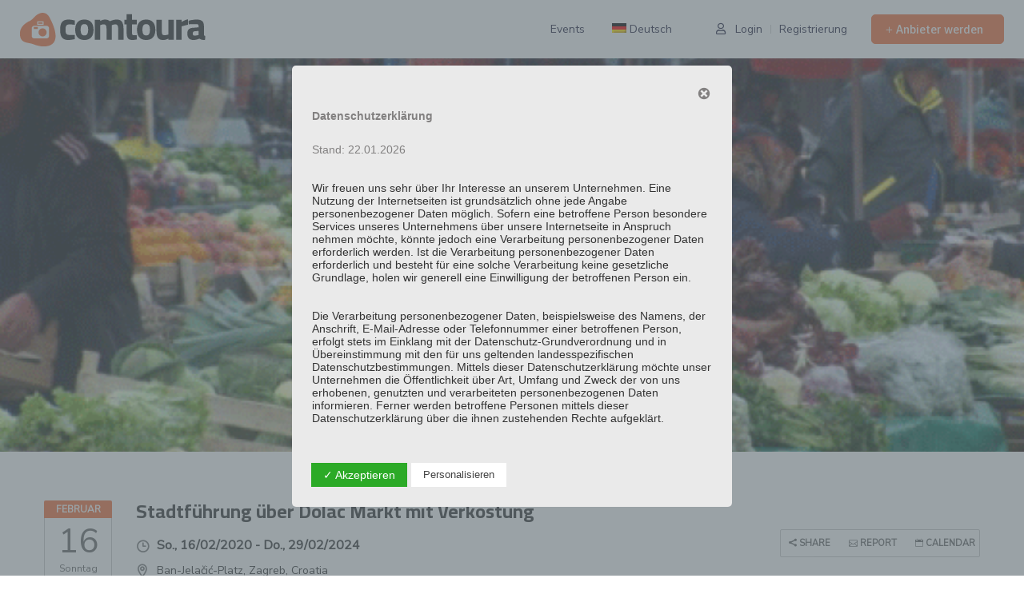

--- FILE ---
content_type: text/html; charset=UTF-8
request_url: https://www.comtoura.com/event/stadtfuehrung-ueber-dolac-markt-mit-verkostung
body_size: 77583
content:
<!DOCTYPE html>
<html lang="de-DE" >

<head>
    <meta http-equiv="Content-Type" content="text/html; charset=UTF-8" />
    <link rel="profile" href="//gmpg.org/xfn/11">
    <link rel="pingback" href="https://www.comtoura.com/xmlrpc.php">
    <meta http-equiv="X-UA-Compatible" content="IE=edge">
    <meta name="viewport" content="width=device-width, initial-scale=1, shrink-to-fit=no"/>
    <meta name='robots' content='index, follow, max-image-preview:large, max-snippet:-1, max-video-preview:-1' />
	<style>img:is([sizes="auto" i], [sizes^="auto," i]) { contain-intrinsic-size: 3000px 1500px }</style>
	<link rel="alternate" hreflang="de" href="https://www.comtoura.com/event/stadtfuehrung-ueber-dolac-markt-mit-verkostung" />
<link rel="alternate" hreflang="x-default" href="https://www.comtoura.com/event/stadtfuehrung-ueber-dolac-markt-mit-verkostung" />
<style type='text/css'>
					.tarteaucitronInfoBox { color: #424242 !important; }
					.dsgvoaio_pol_header { background: #eaeaea;}
					.dsgvo_hide_policy_popup .dashicons {color: #424242 !important;}					

					#tarteaucitron #tarteaucitronServices .tarteaucitronMainLine {

						background: #eaeaea !important;

						border: 3px solid #eaeaea !important;

						border-left: 9px solid #eaeaea !important;

						border-top: 5px solid #eaeaea !important;

						margin-bottom: 0;

						margin-top: 21px;

						position: relative;

					}

					#tarteaucitron #tarteaucitronServices .tarteaucitronTitle a, #tarteaucitron b, #tarteaucitron #tarteaucitronServices .tarteaucitronMainLine .tarteaucitronName b, #tarteaucitron #tarteaucitronServices .tarteaucitronTitle, #tarteaucitronAlertSmall #tarteaucitronCookiesListContainer #tarteaucitronClosePanelCookie, #tarteaucitron #tarteaucitronClosePanel, #tarteaucitron #tarteaucitronServices .tarteaucitronMainLine .tarteaucitronName a, #tarteaucitron #tarteaucitronServices .tarteaucitronTitle a {

						color: #424242 !important;

					}

	

					#tarteaucitronAlertSmall #tarteaucitronCookiesListContainer #tarteaucitronCookiesList .tarteaucitronTitle, #tarteaucitron #tarteaucitronServices .tarteaucitronTitle, #tarteaucitron #tarteaucitronInfo, #tarteaucitron #tarteaucitronServices .tarteaucitronDetails {

						background: #eaeaea !important;

					}

					

					#tarteaucitronAlertSmall #tarteaucitronCookiesListContainer #tarteaucitronClosePanelCookie, #tarteaucitron #tarteaucitronClosePanel {

						background: #eaeaea !important;

						

					}

					

					#tarteaucitron .tarteaucitronBorder {

						background: #fff;

						border: 2px solid #eaeaea !important;

					}		



					#tarteaucitronAlertBig, #tarteaucitronManager {

						background: #eaeaea !important;

						color: #424242 !important;

					}	



					#tarteaucitronAlertBig #tarteaucitronCloseAlert {

						background: #ffffff !important;

						color: #424242 !important;

					}						

					.tac_activate {

						background: #eaeaea !important;

						color: #424242 !important;

					}	

					.tac_activate .tac_float b {

						color: #424242 !important;

					}

					

					

				 .dsdvo-cookie-notice.style3 #tarteaucitronAlertBig #tarinner {background: #eaeaea !important; border-radius: 5px;}.dsdvo-cookie-notice.style3 #tarteaucitronDisclaimerAlert, .dsdvo-cookie-notice.style3 #tarteaucitronDisclaimerAlert h1, .dsdvo-cookie-notice.style3 #tarteaucitronDisclaimerAlert h2, .dsdvo-cookie-notice.style3 #tarteaucitronDisclaimerAlert h3, .dsdvo-cookie-notice.style3 #tarteaucitronDisclaimerAlert h4, .dsdvo-cookie-notice.style3 #tarteaucitronDisclaimerAlert a  { color: #828080 !important; }.dsdvo-cookie-notice.style3 #tarteaucitronDisclaimerAlert a {text-decoration: underline;}</style>
            <script data-no-defer="1" data-ezscrex="false" data-cfasync="false" data-pagespeed-no-defer data-cookieconsent="ignore">
                var ctPublicFunctions = {"_ajax_nonce":"5b1db5ae40","_rest_nonce":"a4b131afd4","_ajax_url":"\/wp-admin\/admin-ajax.php","_rest_url":"https:\/\/www.comtoura.com\/wp-json\/","data__cookies_type":"native","data__ajax_type":"rest","data__bot_detector_enabled":0,"data__frontend_data_log_enabled":1,"cookiePrefix":"","wprocket_detected":false,"host_url":"www.comtoura.com","text__ee_click_to_select":"Klicke, um die gesamten Daten auszuw\u00e4hlen","text__ee_original_email":"Die vollst\u00e4ndige Adresse lautet","text__ee_got_it":"Verstanden","text__ee_blocked":"Blockiert","text__ee_cannot_connect":"Kann keine Verbindung herstellen","text__ee_cannot_decode":"Kann E-Mail nicht dekodieren. Unbekannter Grund","text__ee_email_decoder":"CleanTalk E-Mail-Decoder","text__ee_wait_for_decoding":"Die Magie ist unterwegs!","text__ee_decoding_process":"Bitte warte einen Moment, w\u00e4hrend wir die Kontaktdaten entschl\u00fcsseln."}
            </script>
        
            <script data-no-defer="1" data-ezscrex="false" data-cfasync="false" data-pagespeed-no-defer data-cookieconsent="ignore">
                var ctPublic = {"_ajax_nonce":"5b1db5ae40","settings__forms__check_internal":"0","settings__forms__check_external":"0","settings__forms__force_protection":0,"settings__forms__search_test":"1","settings__forms__wc_add_to_cart":"0","settings__data__bot_detector_enabled":0,"settings__sfw__anti_crawler":0,"blog_home":"https:\/\/www.comtoura.com\/","pixel__setting":"3","pixel__enabled":false,"pixel__url":"https:\/\/moderate8-v4.cleantalk.org\/pixel\/3d7e1b90ce1c3bedd4e06c5777bdda8e.gif","data__email_check_before_post":"1","data__email_check_exist_post":0,"data__cookies_type":"native","data__key_is_ok":true,"data__visible_fields_required":true,"wl_brandname":"Anti-Spam by CleanTalk","wl_brandname_short":"CleanTalk","ct_checkjs_key":235102091,"emailEncoderPassKey":"962ad28df08cf101b0e0e50d927c5ce0","bot_detector_forms_excluded":"W10=","advancedCacheExists":false,"varnishCacheExists":false,"wc_ajax_add_to_cart":true}
            </script>
        
	<!-- This site is optimized with the Yoast SEO plugin v24.3 - https://yoast.com/wordpress/plugins/seo/ -->
	<title>Stadtführung über Dolac Markt mit Verkostung - cincomedia</title>
	<link rel="canonical" href="https://www.comtoura.com/event/stadtfuehrung-ueber-dolac-markt-mit-verkostung" />
	<meta property="og:locale" content="de_DE" />
	<meta property="og:type" content="article" />
	<meta property="og:title" content="Stadtführung über Dolac Markt mit Verkostung - cincomedia" />
	<meta property="og:description" content="Kroatisches Essen, vor allem Mediterraner Küche ist in der ganzen Welt bekannt für seine hervorragende Qualität und positive Wirkung auf die Gesundheit. Das Essen und alles rund um Essen ist eine hervorragende Möglichkeit, Sie zu meiner Stadt Zagreb und in Kroatien einzuführen. Der Dolac ist der Markt für landwirtschaftliche Güter inmitten von Zagreb. Nur wenige [&hellip;]" />
	<meta property="og:url" content="https://www.comtoura.com/event/stadtfuehrung-ueber-dolac-markt-mit-verkostung" />
	<meta property="og:site_name" content="cincomedia" />
	<meta property="og:image" content="https://www.comtoura.com/wp-content/uploads/2020/03/marktfuehrung-800x600-1.png" />
	<meta property="og:image:width" content="800" />
	<meta property="og:image:height" content="600" />
	<meta property="og:image:type" content="image/png" />
	<meta name="twitter:card" content="summary_large_image" />
	<meta name="twitter:label1" content="Geschätzte Lesezeit" />
	<meta name="twitter:data1" content="1 Minute" />
	<script type="application/ld+json" class="yoast-schema-graph">{"@context":"https://schema.org","@graph":[{"@type":"WebPage","@id":"https://www.comtoura.com/event/stadtfuehrung-ueber-dolac-markt-mit-verkostung","url":"https://www.comtoura.com/event/stadtfuehrung-ueber-dolac-markt-mit-verkostung","name":"Stadtführung über Dolac Markt mit Verkostung - cincomedia","isPartOf":{"@id":"https://www.comtoura.com/#website"},"primaryImageOfPage":{"@id":"https://www.comtoura.com/event/stadtfuehrung-ueber-dolac-markt-mit-verkostung#primaryimage"},"image":{"@id":"https://www.comtoura.com/event/stadtfuehrung-ueber-dolac-markt-mit-verkostung#primaryimage"},"thumbnailUrl":"https://www.comtoura.com/wp-content/uploads/2020/03/marktfuehrung-800x600-1.png","datePublished":"2020-03-23T09:45:22+00:00","dateModified":"2020-03-23T09:45:22+00:00","breadcrumb":{"@id":"https://www.comtoura.com/event/stadtfuehrung-ueber-dolac-markt-mit-verkostung#breadcrumb"},"inLanguage":"de","potentialAction":[{"@type":"ReadAction","target":["https://www.comtoura.com/event/stadtfuehrung-ueber-dolac-markt-mit-verkostung"]}]},{"@type":"ImageObject","inLanguage":"de","@id":"https://www.comtoura.com/event/stadtfuehrung-ueber-dolac-markt-mit-verkostung#primaryimage","url":"https://www.comtoura.com/wp-content/uploads/2020/03/marktfuehrung-800x600-1.png","contentUrl":"https://www.comtoura.com/wp-content/uploads/2020/03/marktfuehrung-800x600-1.png","width":800,"height":600},{"@type":"BreadcrumbList","@id":"https://www.comtoura.com/event/stadtfuehrung-ueber-dolac-markt-mit-verkostung#breadcrumb","itemListElement":[{"@type":"ListItem","position":1,"name":"Startseite","item":"https://www.comtoura.com/"},{"@type":"ListItem","position":2,"name":"Events","item":"https://www.comtoura.com/event"},{"@type":"ListItem","position":3,"name":"Stadtführung über Dolac Markt mit Verkostung"}]},{"@type":"WebSite","@id":"https://www.comtoura.com/#website","url":"https://www.comtoura.com/","name":"cincomedia","description":"Just another WordPress site","potentialAction":[{"@type":"SearchAction","target":{"@type":"EntryPoint","urlTemplate":"https://www.comtoura.com/?s={search_term_string}"},"query-input":{"@type":"PropertyValueSpecification","valueRequired":true,"valueName":"search_term_string"}}],"inLanguage":"de"}]}</script>
	<!-- / Yoast SEO plugin. -->


<link rel='dns-prefetch' href='//www.comtoura.com' />
<link rel='dns-prefetch' href='//maps.googleapis.com' />
<link rel='dns-prefetch' href='//fonts.googleapis.com' />
<link rel="alternate" type="application/rss+xml" title="cincomedia &raquo; Feed" href="https://www.comtoura.com/feed" />
<link rel="alternate" type="application/rss+xml" title="cincomedia &raquo; Kommentar-Feed" href="https://www.comtoura.com/comments/feed" />
<link rel="alternate" type="application/rss+xml" title="cincomedia &raquo; Stadtführung über Dolac Markt mit Verkostung-Kommentar-Feed" href="https://www.comtoura.com/event/stadtfuehrung-ueber-dolac-markt-mit-verkostung/feed" />

<meta property="og:title" content="Stadtführung über Dolac Markt mit Verkostung"/>
<meta property="og:type" content="article"/>
<meta property="og:url" content="https://www.comtoura.com/event/stadtfuehrung-ueber-dolac-markt-mit-verkostung"/>
<meta property="og:site_name" content="cincomedia"/>

	<meta property="og:image" content="https://www.comtoura.com/wp-content/uploads/2020/03/marktfuehrung-800x600-1.png"/>
	<meta property="og:image:width" content="800"/>
	<meta property="og:image:height" content="600"/>


	<script type="text/javascript">
		var map_range_radius = 50;
		var map_range_radius_min = 0;
		var map_range_radius_max = 100;
	</script>
	

<script type="text/javascript">
/* <![CDATA[ */
window._wpemojiSettings = {"baseUrl":"https:\/\/s.w.org\/images\/core\/emoji\/15.0.3\/72x72\/","ext":".png","svgUrl":"https:\/\/s.w.org\/images\/core\/emoji\/15.0.3\/svg\/","svgExt":".svg","source":{"concatemoji":"https:\/\/www.comtoura.com\/wp-includes\/js\/wp-emoji-release.min.js?ver=6.7.4"}};
/*! This file is auto-generated */
!function(i,n){var o,s,e;function c(e){try{var t={supportTests:e,timestamp:(new Date).valueOf()};sessionStorage.setItem(o,JSON.stringify(t))}catch(e){}}function p(e,t,n){e.clearRect(0,0,e.canvas.width,e.canvas.height),e.fillText(t,0,0);var t=new Uint32Array(e.getImageData(0,0,e.canvas.width,e.canvas.height).data),r=(e.clearRect(0,0,e.canvas.width,e.canvas.height),e.fillText(n,0,0),new Uint32Array(e.getImageData(0,0,e.canvas.width,e.canvas.height).data));return t.every(function(e,t){return e===r[t]})}function u(e,t,n){switch(t){case"flag":return n(e,"\ud83c\udff3\ufe0f\u200d\u26a7\ufe0f","\ud83c\udff3\ufe0f\u200b\u26a7\ufe0f")?!1:!n(e,"\ud83c\uddfa\ud83c\uddf3","\ud83c\uddfa\u200b\ud83c\uddf3")&&!n(e,"\ud83c\udff4\udb40\udc67\udb40\udc62\udb40\udc65\udb40\udc6e\udb40\udc67\udb40\udc7f","\ud83c\udff4\u200b\udb40\udc67\u200b\udb40\udc62\u200b\udb40\udc65\u200b\udb40\udc6e\u200b\udb40\udc67\u200b\udb40\udc7f");case"emoji":return!n(e,"\ud83d\udc26\u200d\u2b1b","\ud83d\udc26\u200b\u2b1b")}return!1}function f(e,t,n){var r="undefined"!=typeof WorkerGlobalScope&&self instanceof WorkerGlobalScope?new OffscreenCanvas(300,150):i.createElement("canvas"),a=r.getContext("2d",{willReadFrequently:!0}),o=(a.textBaseline="top",a.font="600 32px Arial",{});return e.forEach(function(e){o[e]=t(a,e,n)}),o}function t(e){var t=i.createElement("script");t.src=e,t.defer=!0,i.head.appendChild(t)}"undefined"!=typeof Promise&&(o="wpEmojiSettingsSupports",s=["flag","emoji"],n.supports={everything:!0,everythingExceptFlag:!0},e=new Promise(function(e){i.addEventListener("DOMContentLoaded",e,{once:!0})}),new Promise(function(t){var n=function(){try{var e=JSON.parse(sessionStorage.getItem(o));if("object"==typeof e&&"number"==typeof e.timestamp&&(new Date).valueOf()<e.timestamp+604800&&"object"==typeof e.supportTests)return e.supportTests}catch(e){}return null}();if(!n){if("undefined"!=typeof Worker&&"undefined"!=typeof OffscreenCanvas&&"undefined"!=typeof URL&&URL.createObjectURL&&"undefined"!=typeof Blob)try{var e="postMessage("+f.toString()+"("+[JSON.stringify(s),u.toString(),p.toString()].join(",")+"));",r=new Blob([e],{type:"text/javascript"}),a=new Worker(URL.createObjectURL(r),{name:"wpTestEmojiSupports"});return void(a.onmessage=function(e){c(n=e.data),a.terminate(),t(n)})}catch(e){}c(n=f(s,u,p))}t(n)}).then(function(e){for(var t in e)n.supports[t]=e[t],n.supports.everything=n.supports.everything&&n.supports[t],"flag"!==t&&(n.supports.everythingExceptFlag=n.supports.everythingExceptFlag&&n.supports[t]);n.supports.everythingExceptFlag=n.supports.everythingExceptFlag&&!n.supports.flag,n.DOMReady=!1,n.readyCallback=function(){n.DOMReady=!0}}).then(function(){return e}).then(function(){var e;n.supports.everything||(n.readyCallback(),(e=n.source||{}).concatemoji?t(e.concatemoji):e.wpemoji&&e.twemoji&&(t(e.twemoji),t(e.wpemoji)))}))}((window,document),window._wpemojiSettings);
/* ]]> */
</script>
<style id='wp-emoji-styles-inline-css' type='text/css'>

	img.wp-smiley, img.emoji {
		display: inline !important;
		border: none !important;
		box-shadow: none !important;
		height: 1em !important;
		width: 1em !important;
		margin: 0 0.07em !important;
		vertical-align: -0.1em !important;
		background: none !important;
		padding: 0 !important;
	}
</style>
<link rel='stylesheet' id='wp-block-library-css' href='https://www.comtoura.com/wp-includes/css/dist/block-library/style.min.css?ver=6.7.4' type='text/css' media='all' />
<style id='classic-theme-styles-inline-css' type='text/css'>
/*! This file is auto-generated */
.wp-block-button__link{color:#fff;background-color:#32373c;border-radius:9999px;box-shadow:none;text-decoration:none;padding:calc(.667em + 2px) calc(1.333em + 2px);font-size:1.125em}.wp-block-file__button{background:#32373c;color:#fff;text-decoration:none}
</style>
<style id='global-styles-inline-css' type='text/css'>
:root{--wp--preset--aspect-ratio--square: 1;--wp--preset--aspect-ratio--4-3: 4/3;--wp--preset--aspect-ratio--3-4: 3/4;--wp--preset--aspect-ratio--3-2: 3/2;--wp--preset--aspect-ratio--2-3: 2/3;--wp--preset--aspect-ratio--16-9: 16/9;--wp--preset--aspect-ratio--9-16: 9/16;--wp--preset--color--black: #000000;--wp--preset--color--cyan-bluish-gray: #abb8c3;--wp--preset--color--white: #ffffff;--wp--preset--color--pale-pink: #f78da7;--wp--preset--color--vivid-red: #cf2e2e;--wp--preset--color--luminous-vivid-orange: #ff6900;--wp--preset--color--luminous-vivid-amber: #fcb900;--wp--preset--color--light-green-cyan: #7bdcb5;--wp--preset--color--vivid-green-cyan: #00d084;--wp--preset--color--pale-cyan-blue: #8ed1fc;--wp--preset--color--vivid-cyan-blue: #0693e3;--wp--preset--color--vivid-purple: #9b51e0;--wp--preset--gradient--vivid-cyan-blue-to-vivid-purple: linear-gradient(135deg,rgba(6,147,227,1) 0%,rgb(155,81,224) 100%);--wp--preset--gradient--light-green-cyan-to-vivid-green-cyan: linear-gradient(135deg,rgb(122,220,180) 0%,rgb(0,208,130) 100%);--wp--preset--gradient--luminous-vivid-amber-to-luminous-vivid-orange: linear-gradient(135deg,rgba(252,185,0,1) 0%,rgba(255,105,0,1) 100%);--wp--preset--gradient--luminous-vivid-orange-to-vivid-red: linear-gradient(135deg,rgba(255,105,0,1) 0%,rgb(207,46,46) 100%);--wp--preset--gradient--very-light-gray-to-cyan-bluish-gray: linear-gradient(135deg,rgb(238,238,238) 0%,rgb(169,184,195) 100%);--wp--preset--gradient--cool-to-warm-spectrum: linear-gradient(135deg,rgb(74,234,220) 0%,rgb(151,120,209) 20%,rgb(207,42,186) 40%,rgb(238,44,130) 60%,rgb(251,105,98) 80%,rgb(254,248,76) 100%);--wp--preset--gradient--blush-light-purple: linear-gradient(135deg,rgb(255,206,236) 0%,rgb(152,150,240) 100%);--wp--preset--gradient--blush-bordeaux: linear-gradient(135deg,rgb(254,205,165) 0%,rgb(254,45,45) 50%,rgb(107,0,62) 100%);--wp--preset--gradient--luminous-dusk: linear-gradient(135deg,rgb(255,203,112) 0%,rgb(199,81,192) 50%,rgb(65,88,208) 100%);--wp--preset--gradient--pale-ocean: linear-gradient(135deg,rgb(255,245,203) 0%,rgb(182,227,212) 50%,rgb(51,167,181) 100%);--wp--preset--gradient--electric-grass: linear-gradient(135deg,rgb(202,248,128) 0%,rgb(113,206,126) 100%);--wp--preset--gradient--midnight: linear-gradient(135deg,rgb(2,3,129) 0%,rgb(40,116,252) 100%);--wp--preset--font-size--small: 13px;--wp--preset--font-size--medium: 20px;--wp--preset--font-size--large: 36px;--wp--preset--font-size--x-large: 42px;--wp--preset--font-family--inter: "Inter", sans-serif;--wp--preset--font-family--cardo: Cardo;--wp--preset--spacing--20: 0.44rem;--wp--preset--spacing--30: 0.67rem;--wp--preset--spacing--40: 1rem;--wp--preset--spacing--50: 1.5rem;--wp--preset--spacing--60: 2.25rem;--wp--preset--spacing--70: 3.38rem;--wp--preset--spacing--80: 5.06rem;--wp--preset--shadow--natural: 6px 6px 9px rgba(0, 0, 0, 0.2);--wp--preset--shadow--deep: 12px 12px 50px rgba(0, 0, 0, 0.4);--wp--preset--shadow--sharp: 6px 6px 0px rgba(0, 0, 0, 0.2);--wp--preset--shadow--outlined: 6px 6px 0px -3px rgba(255, 255, 255, 1), 6px 6px rgba(0, 0, 0, 1);--wp--preset--shadow--crisp: 6px 6px 0px rgba(0, 0, 0, 1);}:where(.is-layout-flex){gap: 0.5em;}:where(.is-layout-grid){gap: 0.5em;}body .is-layout-flex{display: flex;}.is-layout-flex{flex-wrap: wrap;align-items: center;}.is-layout-flex > :is(*, div){margin: 0;}body .is-layout-grid{display: grid;}.is-layout-grid > :is(*, div){margin: 0;}:where(.wp-block-columns.is-layout-flex){gap: 2em;}:where(.wp-block-columns.is-layout-grid){gap: 2em;}:where(.wp-block-post-template.is-layout-flex){gap: 1.25em;}:where(.wp-block-post-template.is-layout-grid){gap: 1.25em;}.has-black-color{color: var(--wp--preset--color--black) !important;}.has-cyan-bluish-gray-color{color: var(--wp--preset--color--cyan-bluish-gray) !important;}.has-white-color{color: var(--wp--preset--color--white) !important;}.has-pale-pink-color{color: var(--wp--preset--color--pale-pink) !important;}.has-vivid-red-color{color: var(--wp--preset--color--vivid-red) !important;}.has-luminous-vivid-orange-color{color: var(--wp--preset--color--luminous-vivid-orange) !important;}.has-luminous-vivid-amber-color{color: var(--wp--preset--color--luminous-vivid-amber) !important;}.has-light-green-cyan-color{color: var(--wp--preset--color--light-green-cyan) !important;}.has-vivid-green-cyan-color{color: var(--wp--preset--color--vivid-green-cyan) !important;}.has-pale-cyan-blue-color{color: var(--wp--preset--color--pale-cyan-blue) !important;}.has-vivid-cyan-blue-color{color: var(--wp--preset--color--vivid-cyan-blue) !important;}.has-vivid-purple-color{color: var(--wp--preset--color--vivid-purple) !important;}.has-black-background-color{background-color: var(--wp--preset--color--black) !important;}.has-cyan-bluish-gray-background-color{background-color: var(--wp--preset--color--cyan-bluish-gray) !important;}.has-white-background-color{background-color: var(--wp--preset--color--white) !important;}.has-pale-pink-background-color{background-color: var(--wp--preset--color--pale-pink) !important;}.has-vivid-red-background-color{background-color: var(--wp--preset--color--vivid-red) !important;}.has-luminous-vivid-orange-background-color{background-color: var(--wp--preset--color--luminous-vivid-orange) !important;}.has-luminous-vivid-amber-background-color{background-color: var(--wp--preset--color--luminous-vivid-amber) !important;}.has-light-green-cyan-background-color{background-color: var(--wp--preset--color--light-green-cyan) !important;}.has-vivid-green-cyan-background-color{background-color: var(--wp--preset--color--vivid-green-cyan) !important;}.has-pale-cyan-blue-background-color{background-color: var(--wp--preset--color--pale-cyan-blue) !important;}.has-vivid-cyan-blue-background-color{background-color: var(--wp--preset--color--vivid-cyan-blue) !important;}.has-vivid-purple-background-color{background-color: var(--wp--preset--color--vivid-purple) !important;}.has-black-border-color{border-color: var(--wp--preset--color--black) !important;}.has-cyan-bluish-gray-border-color{border-color: var(--wp--preset--color--cyan-bluish-gray) !important;}.has-white-border-color{border-color: var(--wp--preset--color--white) !important;}.has-pale-pink-border-color{border-color: var(--wp--preset--color--pale-pink) !important;}.has-vivid-red-border-color{border-color: var(--wp--preset--color--vivid-red) !important;}.has-luminous-vivid-orange-border-color{border-color: var(--wp--preset--color--luminous-vivid-orange) !important;}.has-luminous-vivid-amber-border-color{border-color: var(--wp--preset--color--luminous-vivid-amber) !important;}.has-light-green-cyan-border-color{border-color: var(--wp--preset--color--light-green-cyan) !important;}.has-vivid-green-cyan-border-color{border-color: var(--wp--preset--color--vivid-green-cyan) !important;}.has-pale-cyan-blue-border-color{border-color: var(--wp--preset--color--pale-cyan-blue) !important;}.has-vivid-cyan-blue-border-color{border-color: var(--wp--preset--color--vivid-cyan-blue) !important;}.has-vivid-purple-border-color{border-color: var(--wp--preset--color--vivid-purple) !important;}.has-vivid-cyan-blue-to-vivid-purple-gradient-background{background: var(--wp--preset--gradient--vivid-cyan-blue-to-vivid-purple) !important;}.has-light-green-cyan-to-vivid-green-cyan-gradient-background{background: var(--wp--preset--gradient--light-green-cyan-to-vivid-green-cyan) !important;}.has-luminous-vivid-amber-to-luminous-vivid-orange-gradient-background{background: var(--wp--preset--gradient--luminous-vivid-amber-to-luminous-vivid-orange) !important;}.has-luminous-vivid-orange-to-vivid-red-gradient-background{background: var(--wp--preset--gradient--luminous-vivid-orange-to-vivid-red) !important;}.has-very-light-gray-to-cyan-bluish-gray-gradient-background{background: var(--wp--preset--gradient--very-light-gray-to-cyan-bluish-gray) !important;}.has-cool-to-warm-spectrum-gradient-background{background: var(--wp--preset--gradient--cool-to-warm-spectrum) !important;}.has-blush-light-purple-gradient-background{background: var(--wp--preset--gradient--blush-light-purple) !important;}.has-blush-bordeaux-gradient-background{background: var(--wp--preset--gradient--blush-bordeaux) !important;}.has-luminous-dusk-gradient-background{background: var(--wp--preset--gradient--luminous-dusk) !important;}.has-pale-ocean-gradient-background{background: var(--wp--preset--gradient--pale-ocean) !important;}.has-electric-grass-gradient-background{background: var(--wp--preset--gradient--electric-grass) !important;}.has-midnight-gradient-background{background: var(--wp--preset--gradient--midnight) !important;}.has-small-font-size{font-size: var(--wp--preset--font-size--small) !important;}.has-medium-font-size{font-size: var(--wp--preset--font-size--medium) !important;}.has-large-font-size{font-size: var(--wp--preset--font-size--large) !important;}.has-x-large-font-size{font-size: var(--wp--preset--font-size--x-large) !important;}
:where(.wp-block-post-template.is-layout-flex){gap: 1.25em;}:where(.wp-block-post-template.is-layout-grid){gap: 1.25em;}
:where(.wp-block-columns.is-layout-flex){gap: 2em;}:where(.wp-block-columns.is-layout-grid){gap: 2em;}
:root :where(.wp-block-pullquote){font-size: 1.5em;line-height: 1.6;}
</style>
<link rel='stylesheet' id='wpml-blocks-css' href='https://www.comtoura.com/wp-content/plugins/sitepress-multilingual-cms/dist/css/blocks/styles.css?ver=4.6.15' type='text/css' media='all' />
<link rel='stylesheet' id='cleantalk-public-css-css' href='https://www.comtoura.com/wp-content/plugins/cleantalk-spam-protect/css/cleantalk-public.min.css?ver=6.70.1_1766147037' type='text/css' media='all' />
<link rel='stylesheet' id='cleantalk-email-decoder-css-css' href='https://www.comtoura.com/wp-content/plugins/cleantalk-spam-protect/css/cleantalk-email-decoder.min.css?ver=6.70.1_1766147037' type='text/css' media='all' />
<link rel='stylesheet' id='contact-form-7-css' href='https://www.comtoura.com/wp-content/plugins/contact-form-7/includes/css/styles.css?ver=6.0.3' type='text/css' media='all' />
<link rel='stylesheet' id='dashicons-css' href='https://www.comtoura.com/wp-includes/css/dashicons.min.css?ver=6.7.4' type='text/css' media='all' />
<link rel='stylesheet' id='dsgvoaio_frontend_css-css' href='https://www.comtoura.com/wp-content/plugins/dsgvo-all-in-one-for-wp/assets/css/plugin.css?ver=1.0' type='text/css' media='all' />
<link rel='stylesheet' id='e-animation-ova-move-up-css' href='https://www.comtoura.com/wp-content/plugins/ova-framework/assets/css/none.css' type='text/css' media='all' />
<link rel='stylesheet' id='e-animation-ova-move-down-css' href='https://www.comtoura.com/wp-content/plugins/ova-framework/assets/css/none.css' type='text/css' media='all' />
<link rel='stylesheet' id='e-animation-ova-move-left-css' href='https://www.comtoura.com/wp-content/plugins/ova-framework/assets/css/none.css' type='text/css' media='all' />
<link rel='stylesheet' id='e-animation-ova-move-right-css' href='https://www.comtoura.com/wp-content/plugins/ova-framework/assets/css/none.css' type='text/css' media='all' />
<link rel='stylesheet' id='e-animation-ova-scale-up-css' href='https://www.comtoura.com/wp-content/plugins/ova-framework/assets/css/none.css' type='text/css' media='all' />
<link rel='stylesheet' id='e-animation-ova-flip-css' href='https://www.comtoura.com/wp-content/plugins/ova-framework/assets/css/none.css' type='text/css' media='all' />
<link rel='stylesheet' id='e-animation-ova-helix-css' href='https://www.comtoura.com/wp-content/plugins/ova-framework/assets/css/none.css' type='text/css' media='all' />
<link rel='stylesheet' id='e-animation-ova-popup-css' href='https://www.comtoura.com/wp-content/plugins/ova-framework/assets/css/none.css' type='text/css' media='all' />
<link rel='stylesheet' id='woocommerce-layout-css' href='https://www.comtoura.com/wp-content/plugins/woocommerce/assets/css/woocommerce-layout.css?ver=9.6.3' type='text/css' media='all' />
<link rel='stylesheet' id='woocommerce-smallscreen-css' href='https://www.comtoura.com/wp-content/plugins/woocommerce/assets/css/woocommerce-smallscreen.css?ver=9.6.3' type='text/css' media='only screen and (max-width: 768px)' />
<link rel='stylesheet' id='woocommerce-general-css' href='https://www.comtoura.com/wp-content/plugins/woocommerce/assets/css/woocommerce.css?ver=9.6.3' type='text/css' media='all' />
<style id='woocommerce-inline-inline-css' type='text/css'>
.woocommerce form .form-row .required { visibility: visible; }
</style>
<link rel='stylesheet' id='wpml-legacy-dropdown-0-css' href='https://www.comtoura.com/wp-content/plugins/sitepress-multilingual-cms/templates/language-switchers/legacy-dropdown/style.min.css?ver=1' type='text/css' media='all' />
<style id='wpml-legacy-dropdown-0-inline-css' type='text/css'>
.wpml-ls-statics-shortcode_actions, .wpml-ls-statics-shortcode_actions .wpml-ls-sub-menu, .wpml-ls-statics-shortcode_actions a {border-color:#cdcdcd;}.wpml-ls-statics-shortcode_actions a, .wpml-ls-statics-shortcode_actions .wpml-ls-sub-menu a, .wpml-ls-statics-shortcode_actions .wpml-ls-sub-menu a:link, .wpml-ls-statics-shortcode_actions li:not(.wpml-ls-current-language) .wpml-ls-link, .wpml-ls-statics-shortcode_actions li:not(.wpml-ls-current-language) .wpml-ls-link:link {color:#444444;background-color:#ffffff;}.wpml-ls-statics-shortcode_actions a, .wpml-ls-statics-shortcode_actions .wpml-ls-sub-menu a:hover,.wpml-ls-statics-shortcode_actions .wpml-ls-sub-menu a:focus, .wpml-ls-statics-shortcode_actions .wpml-ls-sub-menu a:link:hover, .wpml-ls-statics-shortcode_actions .wpml-ls-sub-menu a:link:focus {color:#000000;background-color:#eeeeee;}.wpml-ls-statics-shortcode_actions .wpml-ls-current-language > a {color:#444444;background-color:#ffffff;}.wpml-ls-statics-shortcode_actions .wpml-ls-current-language:hover>a, .wpml-ls-statics-shortcode_actions .wpml-ls-current-language>a:focus {color:#000000;background-color:#eeeeee;}
</style>
<link rel='stylesheet' id='wpml-menu-item-0-css' href='https://www.comtoura.com/wp-content/plugins/sitepress-multilingual-cms/templates/language-switchers/menu-item/style.min.css?ver=1' type='text/css' media='all' />
<link rel='stylesheet' id='brands-styles-css' href='https://www.comtoura.com/wp-content/plugins/woocommerce/assets/css/brands.css?ver=9.6.3' type='text/css' media='all' />
<link rel='stylesheet' id='recent-posts-widget-with-thumbnails-public-style-css' href='https://www.comtoura.com/wp-content/plugins/recent-posts-widget-with-thumbnails/public.css?ver=7.1.1' type='text/css' media='all' />
<link rel='stylesheet' id='ova_login-css' href='https://www.comtoura.com/wp-content/plugins/ova-login/assets/css/login.css?ver=6.7.4' type='text/css' media='all' />
<link rel='stylesheet' id='v4-shims-css' href='https://www.comtoura.com/wp-content/plugins/eventlist//assets/libs/fontawesome/css/v4-shims.min.css' type='text/css' media='all' />
<link rel='stylesheet' id='fontawesome-css' href='https://www.comtoura.com/wp-content/plugins/eventlist/assets/libs/fontawesome/css/all.min.css' type='text/css' media='all' />
<link rel='stylesheet' id='flaticon-css' href='https://www.comtoura.com/wp-content/plugins/eventlist/assets/libs/flaticon/font/flaticon.css' type='text/css' media='all' />
<link rel='stylesheet' id='elegant-font-css' href='https://www.comtoura.com/wp-content/plugins/eventlist/assets/libs/elegant_font/ele_style.css' type='text/css' media='all' />
<link rel='stylesheet' id='jquery-ui-css' href='https://www.comtoura.com/wp-content/plugins/eventlist/assets/libs/jquery-ui/jquery-ui.min.css?ver=6.7.4' type='text/css' media='all' />
<link rel='stylesheet' id='nouislider-css' href='https://www.comtoura.com/wp-content/plugins/eventlist/assets/libs/nouislider/nouislider.min.css?ver=6.7.4' type='text/css' media='all' />
<link rel='stylesheet' id='jquery-timepicker-css' href='https://www.comtoura.com/wp-content/plugins/eventlist/assets/libs/jquery-timepicker/jquery.timepicker.min.css?ver=6.7.4' type='text/css' media='all' />
<link rel='stylesheet' id='select2-css' href='https://www.comtoura.com/wp-content/plugins/woocommerce/assets/css/select2.css?ver=9.6.3' type='text/css' media='all' />
<link rel='stylesheet' id='fancybox-css' href='https://www.comtoura.com/wp-content/plugins/eventlist/assets/libs/fancybox/fancybox.css' type='text/css' media='all' />
<link rel='stylesheet' id='slick-style-css' href='https://www.comtoura.com/wp-content/plugins/eventlist/assets/libs/slick/slick/slick.css' type='text/css' media='all' />
<link rel='stylesheet' id='slick-theme-style-css' href='https://www.comtoura.com/wp-content/plugins/eventlist/assets/libs/slick/slick/slick-theme.css' type='text/css' media='all' />
<link rel='stylesheet' id='owl-carousel-css' href='https://www.comtoura.com/wp-content/plugins/eventlist/assets/libs/owl-carousel/owl.carousel.min.css' type='text/css' media='all' />
<link rel='stylesheet' id='owl-carousel-theme-css' href='https://www.comtoura.com/wp-content/plugins/eventlist/assets/libs/owl-carousel/owl.theme.default.min.css' type='text/css' media='all' />
<link rel='stylesheet' id='el_fullcalendar-css' href='https://www.comtoura.com/wp-content/plugins/eventlist//assets/libs/fullcalendar/main.min.css' type='text/css' media='all' />
<link rel='stylesheet' id='el_frontend-css' href='https://www.comtoura.com/wp-content/plugins/eventlist/assets/css/frontend/style.css?ver=6.7.4' type='text/css' media='all' />
<link rel='stylesheet' id='meupicon-css' href='https://www.comtoura.com/wp-content/plugins/ova-framework/assets/libs/meupicon/font/meupicon.css' type='text/css' media='all' />
<link rel='stylesheet' id='elementor-frontend-css' href='https://www.comtoura.com/wp-content/plugins/elementor/assets/css/frontend.min.css?ver=3.27.2' type='text/css' media='all' />
<link rel='stylesheet' id='style-elementor-css' href='https://www.comtoura.com/wp-content/plugins/ova-framework/assets/css/style-elementor.css' type='text/css' media='all' />
<link rel='stylesheet' id='bootstrap-css' href='https://www.comtoura.com/wp-content/themes/meup/assets/libs/bootstrap/css/bootstrap.min.css' type='text/css' media='all' />
<link rel='stylesheet' id='prettyphoto-css' href='https://www.comtoura.com/wp-content/themes/meup/assets/libs/prettyphoto/css/prettyPhoto.css' type='text/css' media='all' />
<link rel='stylesheet' id='ova-select2-css' href='https://www.comtoura.com/wp-content/themes/meup/assets/libs/select2/select2.min.css' type='text/css' media='all' />
<link rel='stylesheet' id='meup-theme-css' href='https://www.comtoura.com/wp-content/themes/meup/assets/css/theme.css' type='text/css' media='all' />
<link rel='stylesheet' id='meup-style-css' href='https://www.comtoura.com/wp-content/themes/meup/style.css' type='text/css' media='all' />
<style id='meup-style-inline-css' type='text/css'>
:root{--primary: #f3703a;--link: #3d64ff;--color-my-account: #3d64ff;--button-color-add: #82b440;--button-color-remove: #e86c60;--button-color-add-cart: #90ba3e;--color-error-cart: #f16460;--color-rating-color: #ffa800;--vendor-sidebar-bgcolor: #343353;--vendor-sidebar-color: #ffffff;--chart-color: #e86c60;--vendor-color-one: #343434;--vendor-color-two: #666666;--vendor-color-three: #888888;--vendor-color-four: #222222;--vendor-color-five: #333333;--vendor-color-six: #cccccc;}

body{
	font-family: Nunito Sans;
	font-weight: 400;
	font-size: 16px;
	line-height: 23px;
	letter-spacing: 0px;
	color: #333333;
}
p{
	color: #333333;
	line-height: 23px;
}

.ui-widget,
.ui-widget input,
.vendor_wrap .vendor_field label{
	font-family: Nunito Sans;
}

h1,h2,h3,h4,h5,h6,.second_font, .nav_comment_text,
.woocommerce ul.products li.product .price,
.woocommerce.single-product .product .price
{
	font-family: Cairo;
}

/*** blog **/
article.post-wrap .post-meta .post-meta-content .general-meta i:before,
article.post-wrap .post-title h2.post-title a:hover,
.blog_v2 article.post-wrap .post-title h2.post-title a:hover,
.sidebar .widget.widget_custom_html .ova_search form .search button i,
.sidebar .widget ul li a:hover,
.sidebar .widget ul li a:hover:before,
.sidebar .widget.widget_tag_cloud .tagcloud a:hover,
.single-post article.post-wrap .post-tag-constrau .socials-inner .share-social > a,
.single-post article.post-wrap .pagination-detail .pre .num-1 a i:before,
.single-post article.post-wrap .pagination-detail .next .num-1 a i:before,
.single-post article.post-wrap .pagination-detail .pre .num-2 a:hover,
.single-post article.post-wrap .pagination-detail .next .num-2 a:hover,
.content_comments .comments .commentlists article.comment_item .comment-details .author-name .date .comment-reply-link:hover,
.content_comments .comments .commentlists article.comment_item .comment-details .author-name .date .comment-edit-link:hover,
.content_comments .comments .comment-respond .comment-form > div i,
.content_comments .comments .comment-respond .form-submit #submit,

.ova-blog-slider .blog-slider .item-blog .content .post-meta-blog i:before,
.ova-blog-slider .blog-slider .item-blog .content .post-meta-blog a:hover,
.ova-blog-slider .blog-slider .item-blog .content .title h3 a:hover,
.sidebar .widget.recent-posts-widget-with-thumbnails ul li a .rpwwt-post-title:hover,
.sidebar .widget.recent-posts-widget-with-thumbnails ul li .rpwwt-post-date:before,
.ova-blog-slider .owl-nav .owl-prev:hover i,
.ova-blog-slider .owl-nav .owl-next:hover i,
.ova-event-slider .owl-nav button:hover i,
.ova-event-grid .el-button-filter button:not(.active):hover,
.ova-subcrible .submit input[type=submit],
.meup-counter .elementor-counter .elementor-counter-number-wrapper .elementor-counter-number-prefix,
.meup-counter .elementor-counter .elementor-counter-number-wrapper .elementor-counter-number,
.ova-feature .content .title a:hover,
.ova-subcrible .submit i,
.single-event .event_related .owl-nav button:hover,
.meup_footer_link .elementor-text-editor ul li a:hover,
.blogname,
article.post-wrap .post-meta .post-meta-content a:hover,
.sidebar .widget.widget_rss ul li a.rsswidget:hover,
.content_comments .comments ul.commentlists li.pingback .author-name a:hover,
.content_comments .comments ul.commentlists li.trackback .author-name a:hover,
.content_comments .comments .comment-respond small a:hover,
.according-meup .elementor-accordion .elementor-accordion-item .elementor-tab-title .elementor-accordion-icon .elementor-accordion-icon-opened i,
.ova-testimonial.version_1 .owl-nav .owl-prev:hover i,
.ova-testimonial.version_1 .owl-nav .owl-next:hover i,
.ova-testimonial.version_2 .owl-nav .owl-prev:hover i,
.ova-testimonial.version_2 .owl-nav .owl-next:hover i,
.ova-about-team .ova-media .image .social li a:hover i,
.ova-contact .icon i:before,
.ova-contact .address a:hover,
.meup-contact-form-1 .input i,
.meup-contact-form-1 input[type=submit],
.meup_404_page .pnf-content h2,
.ovatheme_header_default nav.navbar ul.nav li.active> a,
.woocommerce ul.products li.product h2.woocommerce-loop-product__title,
.woocommerce.single-product .product .price,
.woocommerce p.stars a,
.single-post article.post-wrap .post-body .qoute-post-meup i:before,
.authors_page ul.authors li .ova-content .contact i,
.authors_page ul.authors li .ova-content .title,
.authors_page ul.authors li .ova-content .contact a:hover,
.list-box-wallet .list-payment-menthod .payment_method .title_payment,
.withdraw_form .modal-content .form-Withdraw .payment_methods_info span,
.wallet_list .withdraw_form .modal-content .form-Withdraw .withdraw_balance_info span
{
	color: #f3703a;
}

.ova-event-grid .event_archive .wrap_loader .loader circle
{
	stroke: #f3703a;
}

.ova-blog-slider .owl-nav .owl-prev:hover,
.ova-blog-slider .owl-nav .owl-next:hover,
article.post-wrap.sticky,
.meup-contact-form-1 input[type=submit]
{
	border-color: #f3703a!important;
}

.ova-blog-slider .owl-nav .owl-prev:hover,
.ova-blog-slider .owl-nav .owl-next:hover,
.content_comments .comments .comment-respond .form-submit #submit
{
	border-color: #f3703a!important;
}

article.post-wrap .post-footer .post-readmore-meup a:hover,
.pagination-wrapper .blog_pagination .pagination li.active a,
.pagination-wrapper .blog_pagination .pagination li a:hover,
.single-post article.post-wrap .post-tag-constrau .post-tags-constrau > a:hover,
.single-post article.post-wrap .pagination-detail .pre .num-1 a:hover,
.single-post article.post-wrap .pagination-detail .next .num-1 a:hover,
.woocommerce ul.products li.product .button:hover,
.sidebar .widget.widget_tag_cloud .tagcloud a:hover,
.search-form input[type="submit"],
.woocommerce #respond input#submit.alt, .woocommerce a.button.alt, .woocommerce button.button.alt, .woocommerce input.button.alt,
.woocommerce #respond input#submit.alt:hover, .woocommerce a.button.alt:hover, .woocommerce button.button.alt:hover, .woocommerce input.button.alt:hover
{
	border-color: #f3703a;
}

article.post-wrap .post-footer .post-readmore-meup a:hover,
.pagination-wrapper .blog_pagination .pagination li.active a,
.pagination-wrapper .blog_pagination .pagination li a:hover,
.single-post article.post-wrap .post-tag-constrau .post-tags-constrau > a:hover,
.single-post article.post-wrap .post-tag-constrau .socials-inner .share-social .share-social-icons li a:hover,
.single-post article.post-wrap .pagination-detail .pre .num-1 a:hover,
.single-post article.post-wrap .pagination-detail .next .num-1 a:hover,
.content_comments .comments .number-comments:after,
.content_comments .comments .wrap_comment_form .comment-respond .title-comment:after,
.ova-blog-slider .blog-slider .owl-dots .owl-dot.active span,
.ova-event-slider .owl-dots .owl-dot.active span,
.ova-heading .line,

.page-links a:hover,
.page-links a:focus,
.ova-testimonial .owl-dots .owl-dot.active span,
.ova_social .content a:hover,
.ova-blog-slider .blog-slider .owl-dots .owl-dot.active span,
.meup_404_page .pnf-content .go_back,
.search-form input[type="submit"],
.woocommerce ul.products li.product .button:hover,
.woocommerce.single-product .product .woocommerce-Reviews #review_form_wrapper .form-submit input#submit,
.woocommerce ul.products li.product .onsale,
.woocommerce.single-product .product .onsale,
.woocommerce button.button.alt,
.woocommerce #respond input#submit.alt, .woocommerce a.button.alt, .woocommerce button.button.alt, .woocommerce input.button.alt
.woocommerce #respond input#submit.alt:hover, .woocommerce a.button.alt:hover, .woocommerce button.button.alt:hover, .woocommerce input.button.alt:hover,
.general_sales .el-wp-bar .skill-active,
.single-event .schedules_form .content_schedules .booking_schedules_time
{
	background-color: #f3703a;
}

.meup-contact-form-1 input[type=submit]:hover
{
	background-color: #f3703a;
	border-color: #f3703a;
	color: #fff;
}

.content_comments .comments .commentlists article.comment_item .comment-details .author-name .name,
.single-post article.post-wrap .post-body .qoute-post-meup,
.single-post article.post-wrap .post-body .qoute-post-meup p,
.sidebar .widget.recent-posts-widget-with-thumbnails ul li a .rpwwt-post-title,
.ova-subcrible .submit input[type=submit]
{
	font-family: Cairo;
}

/*** footer ***/
.ova_social .content a:hover
{
	background-color: #f3703a;
}

.ova-menu-acount .my-account a:hover
{
	color: #f3703a !important;
}



/********** Eventlist Plugin **********/
/* Alway Use for Active, Hover, Focus*/
.vendor_wrap .contents .vendor_listing .header_listing ul li.active a,
.vendor_wrap span.status .closed,
.vendor_wrap tbody.event_body i,
.vendor_wrap .active_color,
.vendor_wrap a:hover,
.vendor_wrap .active_color,
.meta_event li i,
.vendor_wrap .contents .info-sales li .value,
.packages_list .item ul li .value,


.event_item.type4 .event_detail .el-wp-content .date-event .wp-date .month,

.event-loop-favourite:hover i,
.event-loop-favourite.active i,
.event_item.type5 .event_detail .el-wp-content .content-event .event_meta_cat a:hover,
.event_item.type5  .event_detail .loop_title a:hover,
.event-loop-favourite:hover i,
.info_user .contact i,
.info_user .contact a:hover,
.info_user .send_mess,
.single-event .event-tag .wp-link-tag a:hover,
.single-event .event_comments .content_comments .commentlists .comment-details .rating .count_star,
.event_item.type2 .event_detail .event-location-time .event_location a:hover,
.event_item.type3  .info_event .event-loop-favourite:hover i,
.event_item.type3  .info_event .event_location a:hover,
.event_item.type3  .info_event .event-loop-favourite.active i,
.info_user .el-sendmail-author .submit-sendmail,
.vendor_wrap .vendor_sidebar ul.dashboard_nav li.active a,
.vendor_wrap .vendor_sidebar ul.dashboard_nav li:hover a,
.el-event-category .el-media i,
.el-event-category .content-cat .cate-name a:hover,
.wrap_form_search.type3 form .field_search .icon_field,
.el-event-venue .event-venue-slide .item-venue .el-content .venue-name a:hover,
.single-event .event_related ul .event_entry .event_item .event_thumbnail .event-loop-favourite:hover i,
.single-event .event_related ul .event_entry .event_item .event_detail .loop_title a:hover,
.single-event .event_related ul .event_entry .event_item .event_detail .event-location-time .event_location a:hover,
.event_item.type4 .event_thumbnail .el-share-social .share-social .share-social-icons li a:hover,
.cart_detail .cart-sidebar .cart-discount-button a:hover,
.cart_detail .cart-sidebar .cart-info .wp-cart-info .cart_title span.edit:hover,
.single-event .event-gallery .slide_gallery i,
.el_wrap_site .venue-letter ul li a:hover,
.el_wrap_site .venue-letter ul li a.active,
.author_page .event_list .item_event .info_event .event_loop_price,
.author_page .event_list .item_event .info_event .event-loop-favourite:hover i,
.author_page .event_list .item_event .info_event .loop_title a:hover,
.author_page .event_list .item_event .info_event .event_location a:hover,
.wp-cart-header .cart-header .title-event a:hover,
.cart_detail .cart-sidebar .cart-info .wp-cart-info .content-cart-info .total-discount p,
.el_name_event_slider .wrap_item .item i,
.el_name_event_slider .wrap_item .item .title i,
.wrap_search_map .wrap_search .job_filters .wrap_search_location .locate-me,
.wrap_search_map .wrap_search #show_map .iw_map .title a:hover,
.info_user .top .author_name a:hover,
.single-event .act_share .add_cal a:hover,
.single-event .act_share .export_ical a:hover, 
.info_user .social .social_item a:hover,
.single-event .act_share .el_share_social a:hover,
.single-event h3.heading.map a:hover,
.info_user .social .social_item a:hover i,
.info_user .social .social_item a:hover,
.cart_detail .cart-sidebar .auto_reload:hover,
.vendor_wrap .vendor_sidebar .el_vendor_mobile_menu a i,
.single-event .event-banner .gallery-banner .owl-nav button i,
.ova-login-form-container p.login-submit #wp-submit,
.ova-login-form-container .login-username:after, 
.ova-login-form-container .login-password:after,
.ova-login-form-container .forgot-password:hover,
.ova_register_user p.form-row:after,
.ova_register_user .signup-submit .ova-btn:hover,
.single-event .schedules_form .modal-content .time_form-schedules,
.event_item.type1 .event_thumbnail .event-loop-favourite.active i
{
	color: #f3703a;
}

.info_user .send_mess,
.single-event .event-tag .wp-link-tag a:hover,
.single-event .event_comments .content_comments .commentlists .comment-details .rating .count_star,
.info_user .el-sendmail-author .submit-sendmail,
.el-event-category:hover,
.single-event .event_related ul .event_entry .event_item .event_thumbnail .img-author a:hover img,
.wrap_search_map .wrap_search .job_filters .wrap_search_radius #wrap_pointer span,
.wrap_search_map .wrap_search .search_result .el-pagination ul li span.current,
.event_item.type5 .event_detail .el-wp-content .content-event .event_location a:hover,
.img-author a:hover img,
.ova-login-form-container p.login-submit #wp-submit
{
	border-color: #f3703a;
}

.act_booking a,
.el-pagination .page-numbers li .page-numbers.current,
.el-pagination .page-numbers li .page-numbers:hover,

.info_user .el-sendmail-author .submit-sendmail:hover,
.el-event-venue .owl-dots .owl-dot.active span,
.wrap_form_search form .el_submit_search input,
.single-event .event_related ul .event_entry .event_item .event_detail .meta-footer .event-button a:hover,
.single-event .ticket-calendar .item-calendar-ticket .button-book a,
.author_page .event_list .item_event .info_event .event-status .status.closed,
.packages_list .item button.button,
.vendor_wrap .contents .info-sales li:hover,
.single-event .event-banner .gallery-banner .owl-nav button:hover,
.ova-login-form-container p.login-submit #wp-submit:hover,
.ova_register_user .signup-submit .ova-btn
{
	background-color: #f3703a;
	border-color: #f3703a;
	color: #fff;
}

.wrap_search_map .wrap_search .search_result .el-pagination ul li span:hover,
.fc-h-event{
	background-color: #f3703a!important;
	border-color: #f3703a!important;
}

.event_meta_cat a:hover,
.event_item.type3 .image_feature .categories a:hover,
.single-event .event_related ul .event_entry .event_item .event_thumbnail .event_meta_cat a:hover,
.woocommerce button.button.alt,
.cart_detail .cart-sidebar .checkout_button a:hover,
.cart_detail .cart-sidebar .next_step_button a:hover,
.author_page .event_list .item_event .image_feature .categories a:hover,
.select2-container .select2-dropdown .select2-results__option--highlighted,
.vendor_wrap .contents .vendor_listing .sales .el-wp-bar .skill-active,
#show_map .my-marker,
.ova-login-form-container h3.title:after,
.ova_register_user h3.title:after
{
	background-color: #f3703a!important;
}

.el-wp-content .date-event .wp-date .month,
.single-event .wp-date .month,
.event-status .status.closed,
.info_user .send_mess:hover,
.single-event h3.heading:after,
.single-event .event_related .desc:after,
.ova-event-grid .el-button-filter button.active,
.vendor_wrap .contents .table-list-booking .el-export-csv a,
.vendor_wrap .contents .table-list-ticket .el-export-csv a,
.single-event .ticket-calendar .item-calendar-ticket .button-book a.un-selling
{
	background-color: #f3703a;
}


/* Button add - Alway use for Add, Add Button */

.vendor_wrap span.status .opening, 
.vendor_wrap span.status .upcomming,
.packages_list .item ul li i.pcheck,
.packages_list .item .price
{
	color: #82b440;
}

button.button,
a.button,
input.el_btn_add,
button.el_btn_add,
.vendor_wrap .el_submit_btn, 
.vendor_wrap .el_edit_event_submit{
	background-color: #82b440;
	border-color: #82b440;
	color: #fff;
}


/* Alway use for Remove, Delete */
.vendor_wrap .contents .info-sales li:hover,
.vendor_wrap .contents .table-list-booking .el-export-csv a, 
.vendor_wrap .contents .table-list-ticket .el-export-csv a,
.vendor_wrap .contents .table-list-booking .list-check-export-csv button.export-csv-extra, 
.vendor_wrap .contents .table-list-ticket .list-check-export-csv button.export-csv-extra,
.vendor_wrap .vendor_tab li.ui-tabs-active,
.packages_list .item button.button,
.vendor_wrap .contents .vendor_edit_event #mb_calendar .manual .item_calendar .remove_calendar,
.vendor_wrap .contents .vendor_edit_event #mb_coupon .item_coupon .remove_coupon,
a.button.remove_social,
button.button.remove_social
{
	background-color: #e86c60;
	border-color:#e86c60;
	color: #fff;
}
.packages_list .item ul li i.pclose,
.vendor_wrap .contents .vendor_edit_event #mb_basic .image_feature .remove_image,
a.remove_image,
.vendor_wrap .contents .vendor_edit_event #mb_gallery .wrap_single_banner .wrap_image_banner .remove_image_banner,
.vendor_wrap .contents .vendor_edit_event #mb_basic .location #mb_venue #data_venue li .remove_venue,
.vendor_wrap .vendor_profile #el_save_profile .author_image .wrap .remove_image,
.accounting ul.filter li.active a, 
.accounting ul.filter li.active > span,
.image_gallery .gallery_item a,
.vendor_wrap .contents .vendor_edit_event #mb_gallery .image_gallery .gallery_list .gallery_item .change_image_gallery
{
	color: #e86c60;
}


.cart_detail .cart-sidebar .checkout_button a,
.cart_detail .cart-sidebar .next_step_button a,
.cart_detail .el_payments ul li .type-payment input[type=radio]:checked ~ .outer-circle:before
{
	background-color: #90ba3e;
}

.cart_detail .cart-sidebar .cart-info .wp-cart-info .cart_title span.edit,
.cart_detail .el_payments ul li .type-payment input[type=radio]:checked ~ label,
.cart_detail .cart-sidebar .cart-info .wp-cart-info .content-cart-info .item-info .info-type-ticket .wp-seat-info span
{
	color: #90ba3e;
}

.cart_detail .el_payments ul li .type-payment input[type=radio]:checked ~ .outer-circle
{
	border-color: #90ba3e;
}

#submit-code-discount{
	background-color: #90ba3e!important;
	border-color: #90ba3e!important;
}


.cart_detail .cart-content .cart-ticket-info .error-empty-cart span,
.cart_detail .error-empty-input span
{
	background: #f16460;
}
.cart_detail .cart-content .cart-ticket-info .item-ticket-type .quanty-ticket .error,
.cart_detail .cart-sidebar .cart-discount-button .form-discount .error
{
	color: #f16460;
}

a,
.vendor_wrap a,
.el_wrap_site table.venue_table a,
.single-event .act_share .share:hover,
.single-event .act_share .add_cal:hover,
.single-event .act_share .export_ical:hover,
.single-event .act_share .share a:hover,
.single-event .act_share .add_cal a:hover,
.single-event .act_share .export_ical a:hover,
.info_user .social .social_item a:hover,
.info_user .social .social_item a:hover i,
.info_user .top .author_name a:hover,
.single-event h3.heading.map a:hover,
.single-event .act_share .el_share_social a:hover
{
	color: #3d64ff;
}

.event_ratting .star i {
	color: #ffa800;
}

.vendor_wrap,
.vendor_wrap .vendor_sidebar{
	background-color: #343353;
}

.vendor_wrap .vendor_sidebar ul.dashboard_nav li a,
.vendor_wrap .vendor_sidebar{
	color: #ffffff;
}


.vendor_wrap,
.vendor_wrap p,
.vendor_wrap tbody.event_body .date .slash, .vendor_wrap tbody.event_body .date .time,
.event_item.type5 .event_detail .loop_title a
{
	color: #343434
}



/* Color text 1 */
.event_meta_cat a,
.event_location,
.event_location a,
.event-time .time,
.event_item.type3  .info_event .event-time .time,
.event_item.type3  .info_event .event_location,
.event_item.type3  .info_event .event_location a,
.event_item.type5  .event_item .event_detail .el-wp-content .date-event .wp-date .day-week,
.single-event .wp-date .day-week
{
	color: #666666;
}

/* color text 2 */
.el-share-social .share-social > a i:before,
.event-loop-favourite i,
.event_item.type3 .info_event .event-loop-favourite i,
.el-event-category .content-cat .count-event
{
	color: #888888;
}

.loop_title a,
.el-pagination .page-numbers li .page-numbers
{
	color: #222222;
}
.event-button a,
.event_item.type2 .event_detail .event-location-time .event-time .time,
.event_item.type2 .event_detail .event-location-time .event_location,
.event_item.type2 .event_detail .event-location-time .event_location a
{
	color: #333333;
}
.event_item.type1 .event_detail .event-location-time .event-icon i,
.event_item.type3 .info_event .event-time .event-icon i,
.event_item.type3 .info_event .event_location .event-icon i
{
	color: #cccccc;
	
}




</style>
<link rel='stylesheet' id='ova-google-fonts-css' href='//fonts.googleapis.com/css?family=Nunito+Sans%3Aregular%7CCairo%3A700' type='text/css' media='all' />
<script type="text/javascript" src="https://www.comtoura.com/wp-content/plugins/cleantalk-spam-protect/js/apbct-public-bundle_gathering.min.js?ver=6.70.1_1766147037" id="apbct-public-bundle_gathering.min-js-js"></script>
<script type="text/javascript" src="https://www.comtoura.com/wp-includes/js/jquery/jquery.min.js?ver=3.7.1" id="jquery-core-js"></script>
<script type="text/javascript" src="https://www.comtoura.com/wp-includes/js/jquery/jquery-migrate.min.js?ver=3.4.1" id="jquery-migrate-js"></script>
<script type="text/javascript" id="dsdvo_tarteaucitron-js-extra">
/* <![CDATA[ */
var parms = {"version":"4.6","close_popup_auto":"off","animation_time":"1000","nolabel":"NEIN","yeslabel":"JA","showpolicyname":"Datenschutzbedingungen \/ Cookies angezeigen","maincatname":"Allgemeine Cookies","language":"de","woocommercecookies":["woocommerce_cart_hash","woocommerce_items_in_cart","wp_woocommerce_session_{}","woocommerce_recently_viewed","store_notice[notice id]","tk_ai"],"polylangcookie":"","usenocookies":"Dieser Dienst nutzt keine Cookies.","nocookietext":"Dieser Dienst hat keine Cookies gespeichert.","cookietextusage":"Gespeicherte Cookies:","cookietextusagebefore":"Folgende Cookies k\u00f6nnen gespeichert werden:","adminajaxurl":"https:\/\/www.comtoura.com\/wp-admin\/admin-ajax.php","vgwort_defaultoptinout":"optin","koko_defaultoptinout":"","ga_defaultoptinout":"optin","notice_design":"clear","expiretime":"1","noticestyle":"style3","backgroundcolor":"#333","textcolor":"#ffffff","buttonbackground":"#fff","buttontextcolor":"#333","buttonlinkcolor":"","cookietext":"<p>Wir verwenden technisch notwendige Cookies auf unserer Webseite sowie externe Dienste.\nStandardm\u00e4\u00dfig sind alle externen Dienste deaktiviert. Sie k\u00f6nnen diese jedoch nach belieben aktivieren & deaktivieren.\nF\u00fcr weitere Informationen lesen Sie unsere Datenschutzbestimmungen.<\/p>\n","cookieaccepttext":"Akzeptieren","btn_text_customize":"Personalisieren","cookietextscroll":"Durch das fortgesetzte bl\u00e4ttern stimmen Sie der Nutzung von externen Diensten und Cookies zu.","policyurl":"https:\/\/www.comtoura.com\/privacy-policy","policyurltext":"Hier finden Sie unsere Datenschutzbestimmungen","ablehnentxt":"Ablehnen","ablehnentext":"Sie haben die Bedingungen abgelehnt. Sie werden daher auf google.de weitergeleitet.","ablehnenurl":"www.google.de","showrejectbtn":"off","popupagbs":"<div class='dsgvo_aio_policy'><h2>Datenschutzerkl\u00e4rung<\/h2><br \/>\nStand: 22.01.2026<\/p>\n<p>Wir freuen uns sehr \u00fcber Ihr Interesse an unserem Unternehmen. Eine Nutzung der Internetseiten ist grunds\u00e4tzlich ohne jede Angabe personenbezogener Daten m\u00f6glich. Sofern eine betroffene Person besondere Services unseres Unternehmens \u00fcber unsere Internetseite in Anspruch nehmen m\u00f6chte, k\u00f6nnte jedoch eine Verarbeitung personenbezogener Daten erforderlich werden. Ist die Verarbeitung personenbezogener Daten erforderlich und besteht f\u00fcr eine solche Verarbeitung keine gesetzliche Grundlage, holen wir generell eine Einwilligung der betroffenen Person ein.<\/p>\n<p>Die Verarbeitung personenbezogener Daten, beispielsweise des Namens, der Anschrift, E-Mail-Adresse oder Telefonnummer einer betroffenen Person, erfolgt stets im Einklang mit der Datenschutz-Grundverordnung und in \u00dcbereinstimmung mit den f\u00fcr uns geltenden landesspezifischen Datenschutzbestimmungen. Mittels dieser Datenschutzerkl\u00e4rung m\u00f6chte unser Unternehmen die \u00d6ffentlichkeit \u00fcber Art, Umfang und Zweck der von uns erhobenen, genutzten und verarbeiteten personenbezogenen Daten informieren. Ferner werden betroffene Personen mittels dieser Datenschutzerkl\u00e4rung \u00fcber die ihnen zustehenden Rechte aufgekl\u00e4rt.<\/p>\n<p>Wir haben als f\u00fcr die Verarbeitung Verantwortlicher zahlreiche technische und organisatorische Ma\u00dfnahmen umgesetzt, um einen m\u00f6glichst l\u00fcckenlosen Schutz der \u00fcber diese Internetseite verarbeiteten personenbezogenen Daten sicherzustellen. Dennoch k\u00f6nnen Internetbasierte Daten\u00fcbertragungen grunds\u00e4tzlich Sicherheitsl\u00fccken aufweisen, sodass ein absoluter Schutz nicht gew\u00e4hrleistet werden kann. Aus diesem Grund steht es jeder betroffenen Person frei, personenbezogene Daten auch auf alternativen Wegen, beispielsweise telefonisch, an uns zu \u00fcbermitteln.<br \/>\n<h4>Begriffsbestimmungen<\/h4><br \/>\nDie Datenschutzerkl\u00e4rung beruht auf den Begrifflichkeiten, die durch den Europ\u00e4ischen Richtlinien- und Verordnungsgeber beim Erlass der Datenschutz-Grundverordnung (DS-GVO) verwendet wurden. Unsere Datenschutzerkl\u00e4rung soll sowohl f\u00fcr die \u00d6ffentlichkeit als auch f\u00fcr unsere Kunden und Gesch\u00e4ftspartner einfach lesbar und verst\u00e4ndlich sein. Um dies zu gew\u00e4hrleisten, m\u00f6chten wir vorab die verwendeten Begrifflichkeiten erl\u00e4utern.<\/p>\n<p>Wir verwenden in dieser Datenschutzerkl\u00e4rung unter anderem die folgenden Begriffe:<br \/>\n<ul><br \/>\n \t<li><br \/>\n<h4>a)\u00a0\u00a0\u00a0 personenbezogene Daten<\/h4><br \/>\nPersonenbezogene Daten sind alle Informationen, die sich auf eine identifizierte oder identifizierbare nat\u00fcrliche Person (im Folgenden \u201ebetroffene Person\") beziehen. Als identifizierbar wird eine nat\u00fcrliche Person angesehen, die direkt oder indirekt, insbesondere mittels Zuordnung zu einer Kennung wie einem Namen, zu einer Kennnummer, zu Standortdaten, zu einer Online-Kennung oder zu einem oder mehreren besonderen Merkmalen, die Ausdruck der physischen, physiologischen, genetischen, psychischen, wirtschaftlichen, kulturellen oder sozialen Identit\u00e4t dieser nat\u00fcrlichen Person sind, identifiziert werden kann.<\/li><br \/>\n \t<li><br \/>\n<h4>b)\u00a0\u00a0\u00a0 betroffene Person<\/h4><br \/>\nBetroffene Person ist jede identifizierte oder identifizierbare nat\u00fcrliche Person, deren personenbezogene Daten von dem f\u00fcr die Verarbeitung Verantwortlichen verarbeitet werden.<\/li><br \/>\n \t<li><br \/>\n<h4>c)\u00a0\u00a0\u00a0 Verarbeitung<\/h4><br \/>\nVerarbeitung ist jeder mit oder ohne Hilfe automatisierter Verfahren ausgef\u00fchrte Vorgang oder jede solche Vorgangsreihe im Zusammenhang mit personenbezogenen Daten wie das Erheben, das Erfassen, die Organisation, das Ordnen, die Speicherung, die Anpassung oder Ver\u00e4nderung, das Auslesen, das Abfragen, die Verwendung, die Offenlegung durch \u00dcbermittlung, Verbreitung oder eine andere Form der Bereitstellung, den Abgleich oder die Verkn\u00fcpfung, die Einschr\u00e4nkung, das L\u00f6schen oder die Vernichtung.<\/li><br \/>\n \t<li><br \/>\n<h4>d)\u00a0\u00a0\u00a0 Einschr\u00e4nkung der Verarbeitung<\/h4><br \/>\nEinschr\u00e4nkung der Verarbeitung ist die Markierung gespeicherter personenbezogener Daten mit dem Ziel, ihre k\u00fcnftige Verarbeitung einzuschr\u00e4nken.<\/li><br \/>\n \t<li><br \/>\n<h4>e)\u00a0\u00a0\u00a0 Profiling<\/h4><br \/>\nProfiling ist jede Art der automatisierten Verarbeitung personenbezogener Daten, die darin besteht, dass diese personenbezogenen Daten verwendet werden, um bestimmte pers\u00f6nliche Aspekte, die sich auf eine nat\u00fcrliche Person beziehen, zu bewerten, insbesondere, um Aspekte bez\u00fcglich Arbeitsleistung, wirtschaftlicher Lage, Gesundheit, pers\u00f6nlicher Vorlieben, Interessen, Zuverl\u00e4ssigkeit, Verhalten, Aufenthaltsort oder Ortswechsel dieser nat\u00fcrlichen Person zu analysieren oder vorherzusagen.<\/li><br \/>\n \t<li><br \/>\n<h4>f)\u00a0\u00a0\u00a0\u00a0 Pseudonymisierung<\/h4><br \/>\nPseudonymisierung ist die Verarbeitung personenbezogener Daten in einer Weise, auf welche die personenbezogenen Daten ohne Hinzuziehung zus\u00e4tzlicher Informationen nicht mehr einer spezifischen betroffenen Person zugeordnet werden k\u00f6nnen, sofern diese zus\u00e4tzlichen Informationen gesondert aufbewahrt werden und technischen und organisatorischen Ma\u00dfnahmen unterliegen, die gew\u00e4hrleisten, dass die personenbezogenen Daten nicht einer identifizierten oder identifizierbaren nat\u00fcrlichen Person zugewiesen werden.<\/li><br \/>\n \t<li><br \/>\n<h4>g)\u00a0\u00a0\u00a0 Verantwortlicher oder f\u00fcr die Verarbeitung Verantwortlicher<\/h4><br \/>\nVerantwortlicher oder f\u00fcr die Verarbeitung Verantwortlicher ist die nat\u00fcrliche oder juristische Person, Beh\u00f6rde, Einrichtung oder andere Stelle, die allein oder gemeinsam mit anderen \u00fcber die Zwecke und Mittel der Verarbeitung von personenbezogenen Daten entscheidet. Sind die Zwecke und Mittel dieser Verarbeitung durch das Unionsrecht oder das Recht der Mitgliedstaaten vorgegeben, so kann der Verantwortliche beziehungsweise k\u00f6nnen die bestimmten Kriterien seiner Benennung nach dem Unionsrecht oder dem Recht der Mitgliedstaaten vorgesehen werden.<\/li><br \/>\n \t<li><br \/>\n<h4>h)\u00a0\u00a0\u00a0 Auftragsverarbeiter<\/h4><br \/>\nAuftragsverarbeiter ist eine nat\u00fcrliche oder juristische Person, Beh\u00f6rde, Einrichtung oder andere Stelle, die personenbezogene Daten im Auftrag des Verantwortlichen verarbeitet.<\/li><br \/>\n \t<li><br \/>\n<h4>i)\u00a0\u00a0\u00a0\u00a0\u00a0 Empf\u00e4nger<\/h4><br \/>\nEmpf\u00e4nger ist eine nat\u00fcrliche oder juristische Person, Beh\u00f6rde, Einrichtung oder andere Stelle, der personenbezogene Daten offengelegt werden, unabh\u00e4ngig davon, ob es sich bei ihr um einen Dritten handelt oder nicht. Beh\u00f6rden, die im Rahmen eines bestimmten Untersuchungsauftrags nach dem Unionsrecht oder dem Recht der Mitgliedstaaten m\u00f6glicherweise personenbezogene Daten erhalten, gelten jedoch nicht als Empf\u00e4nger.<\/li><br \/>\n \t<li><br \/>\n<h4>j)\u00a0\u00a0\u00a0\u00a0\u00a0 Dritter<\/h4><br \/>\nDritter ist eine nat\u00fcrliche oder juristische Person, Beh\u00f6rde, Einrichtung oder andere Stelle au\u00dfer der betroffenen Person, dem Verantwortlichen, dem Auftragsverarbeiter und den Personen, die unter der unmittelbaren Verantwortung des Verantwortlichen oder des Auftragsverarbeiters befugt sind, die personenbezogenen Daten zu verarbeiten.<\/li><br \/>\n \t<li><br \/>\n<h4>k)\u00a0\u00a0\u00a0 Einwilligung<\/h4><br \/>\nEinwilligung ist jede von der betroffenen Person freiwillig f\u00fcr den bestimmten Fall in informierter Weise und unmissverst\u00e4ndlich abgegebene Willensbekundung in Form einer Erkl\u00e4rung oder einer sonstigen eindeutigen best\u00e4tigenden Handlung, mit der die betroffene Person zu verstehen gibt, dass sie mit der Verarbeitung der sie betreffenden personenbezogenen Daten einverstanden ist.<\/li><br \/>\n<\/ul><br \/>\n<h4>Name und Anschrift des f\u00fcr die Verarbeitung Verantwortlichen<\/h4><br \/>\nVerantwortlicher im Sinne der Datenschutz-Grundverordnung, sonstiger in den Mitgliedstaaten der Europ\u00e4ischen Union geltenden Datenschutzgesetze und anderer Bestimmungen mit datenschutzrechtlichem Charakter ist die:<\/p>\n<p>Cincomedia GmbH<\/p>\n<p>Rosa-Hoffmann-Stra\u00dfe 33<\/p>\n<p>5020 Salzburg<\/p>\n<p>\u00d6sterreich<\/p>\n<p><h4>Cookies \/ SessionStorage \/ LocalStorage<\/h4><br \/>\nDie Internetseiten verwenden teilweise so genannte Cookies, LocalStorage und SessionStorage. Dies dient dazu, unser Angebot nutzerfreundlicher, effektiver und sicherer zu machen. Local Storage und SessionStorage ist eine Technologie, mit welcher ihr Browser Daten auf Ihrem Computer oder mobilen Ger\u00e4t abspeichert. Cookies sind Textdateien, welche \u00fcber einen Internetbrowser auf einem Computersystem abgelegt und gespeichert werden. Sie k\u00f6nnen die Verwendung von Cookies, LocalStorage und SessionStorage durch entsprechende Einstellung in Ihrem Browser verhindern.<\/p>\n<p>Zahlreiche Internetseiten und Server verwenden Cookies. Viele Cookies enthalten eine sogenannte Cookie-ID. Eine Cookie-ID ist eine eindeutige Kennung des Cookies. Sie besteht aus einer Zeichenfolge, durch welche Internetseiten und Server dem konkreten Internetbrowser zugeordnet werden k\u00f6nnen, in dem das Cookie gespeichert wurde. Dies erm\u00f6glicht es den besuchten Internetseiten und Servern, den individuellen Browser der betroffenen Person von anderen Internetbrowsern, die andere Cookies enthalten, zu unterscheiden. Ein bestimmter Internetbrowser kann \u00fcber die eindeutige Cookie-ID wiedererkannt und identifiziert werden.<\/p>\n<p>Durch den Einsatz von Cookies kann den Nutzern dieser Internetseite nutzerfreundlichere Services bereitstellen, die ohne die Cookie-Setzung nicht m\u00f6glich w\u00e4ren.<\/p>\n<p>Mittels eines Cookies k\u00f6nnen die Informationen und Angebote auf unserer Internetseite im Sinne des Benutzers optimiert werden. Cookies erm\u00f6glichen uns, wie bereits erw\u00e4hnt, die Benutzer unserer Internetseite wiederzuerkennen. Zweck dieser Wiedererkennung ist es, den Nutzern die Verwendung unserer Internetseite zu erleichtern. Der Benutzer einer Internetseite, die Cookies verwendet, muss beispielsweise nicht bei jedem Besuch der Internetseite erneut seine Zugangsdaten eingeben, weil dies von der Internetseite und dem auf dem Computersystem des Benutzers abgelegten Cookie \u00fcbernommen wird. Ein weiteres Beispiel ist das Cookie eines Warenkorbes im Online-Shop. Der Online-Shop merkt sich die Artikel, die ein Kunde in den virtuellen Warenkorb gelegt hat, \u00fcber ein Cookie.<\/p>\n<p>Die betroffene Person kann die Setzung von Cookies durch unsere Internetseite jederzeit mittels einer entsprechenden Einstellung des genutzten Internetbrowsers verhindern und damit der Setzung von Cookies dauerhaft widersprechen. Ferner k\u00f6nnen bereits gesetzte Cookies jederzeit \u00fcber einen Internetbrowser oder andere Softwareprogramme gel\u00f6scht werden. Dies ist in allen g\u00e4ngigen Internetbrowsern m\u00f6glich. Deaktiviert die betroffene Person die Setzung von Cookies in dem genutzten Internetbrowser, sind unter Umst\u00e4nden nicht alle Funktionen unserer Internetseite vollumf\u00e4nglich nutzbar.<br \/>\n<h4>Erfassung von allgemeinen Daten und Informationen<\/h4><br \/>\nDie Internetseite erfasst mit jedem Aufruf der Internetseite durch eine betroffene Person oder ein automatisiertes System eine Reihe von allgemeinen Daten und Informationen. Diese allgemeinen Daten und Informationen werden in den Logfiles des Servers gespeichert. Erfasst werden k\u00f6nnen die (1) verwendeten Browsertypen und Versionen, (2) das vom zugreifenden System verwendete Betriebssystem, (3) die Internetseite, von welcher ein zugreifendes System auf unsere Internetseite gelangt (sogenannte Referrer), (4) die Unterwebseiten, welche \u00fcber ein zugreifendes System auf unserer Internetseite angesteuert werden, (5) das Datum und die Uhrzeit eines Zugriffs auf die Internetseite, (6) eine Internet-Protokoll-Adresse (IP-Adresse), (7) der Internet-Service-Provider des zugreifenden Systems und (8) sonstige \u00e4hnliche Daten und Informationen, die der Gefahrenabwehr im Falle von Angriffen auf unsere informationstechnologischen Systeme dienen.<\/p>\n<p>Bei der Nutzung dieser allgemeinen Daten und Informationen ziehen wird keine R\u00fcckschl\u00fcsse auf die betroffene Person. Diese Informationen werden vielmehr ben\u00f6tigt, um (1) die Inhalte unserer Internetseite korrekt auszuliefern, (2) die Inhalte unserer Internetseite sowie die Werbung f\u00fcr diese zu optimieren, (3) die dauerhafte Funktionsf\u00e4higkeit unserer informationstechnologischen Systeme und der Technik unserer Internetseite zu gew\u00e4hrleisten sowie (4) um Strafverfolgungsbeh\u00f6rden im Falle eines Cyberangriffes die zur Strafverfolgung notwendigen Informationen bereitzustellen. Diese anonym erhobenen Daten und Informationen werden durch uns daher einerseits statistisch und ferner mit dem Ziel ausgewertet, den Datenschutz und die Datensicherheit in unserem Unternehmen zu erh\u00f6hen, um letztlich ein optimales Schutzniveau f\u00fcr die von uns verarbeiteten personenbezogenen Daten sicherzustellen. Die anonymen Daten der Server-Logfiles werden getrennt von allen durch eine betroffene Person angegebenen personenbezogenen Daten gespeichert.<br \/>\n<h4>Registrierung auf unserer Internetseite<\/h4><br \/>\nDie betroffene Person hat die M\u00f6glichkeit, sich auf der Internetseite des f\u00fcr die Verarbeitung Verantwortlichen unter Angabe von personenbezogenen Daten zu registrieren. Welche personenbezogenen Daten dabei an den f\u00fcr die Verarbeitung Verantwortlichen \u00fcbermittelt werden, ergibt sich aus der jeweiligen Eingabemaske, die f\u00fcr die Registrierung verwendet wird. Die von der betroffenen Person eingegebenen personenbezogenen Daten werden ausschlie\u00dflich f\u00fcr die interne Verwendung bei dem f\u00fcr die Verarbeitung Verantwortlichen und f\u00fcr eigene Zwecke erhoben und gespeichert. Der f\u00fcr die Verarbeitung Verantwortliche kann die Weitergabe an einen oder mehrere Auftragsverarbeiter, beispielsweise einen Paketdienstleister, veranlassen, der die personenbezogenen Daten ebenfalls ausschlie\u00dflich f\u00fcr eine interne Verwendung, die dem f\u00fcr die Verarbeitung Verantwortlichen zuzurechnen ist, nutzt.<\/p>\n<p>Durch eine Registrierung auf der Internetseite des f\u00fcr die Verarbeitung Verantwortlichen wird ferner die vom Internet-Service-Provider (ISP) der betroffenen Person vergebene IP-Adresse, das Datum sowie die Uhrzeit der Registrierung gespeichert. Die Speicherung dieser Daten erfolgt vor dem Hintergrund, dass nur so der Missbrauch unserer Dienste verhindert werden kann, und diese Daten im Bedarfsfall erm\u00f6glichen, begangene Straftaten aufzukl\u00e4ren. Insofern ist die Speicherung dieser Daten zur Absicherung des f\u00fcr die Verarbeitung Verantwortlichen erforderlich. Eine Weitergabe dieser Daten an Dritte erfolgt grunds\u00e4tzlich nicht, sofern keine gesetzliche Pflicht zur Weitergabe besteht oder die Weitergabe der Strafverfolgung dient.<\/p>\n<p>Die Registrierung der betroffenen Person unter freiwilliger Angabe personenbezogener Daten dient dem f\u00fcr die Verarbeitung Verantwortlichen dazu, der betroffenen Person Inhalte oder Leistungen anzubieten, die aufgrund der Natur der Sache nur registrierten Benutzern angeboten werden k\u00f6nnen. Registrierten Personen steht die M\u00f6glichkeit frei, die bei der Registrierung angegebenen personenbezogenen Daten jederzeit abzu\u00e4ndern oder vollst\u00e4ndig aus dem Datenbestand des f\u00fcr die Verarbeitung Verantwortlichen l\u00f6schen zu lassen.<\/p>\n<p>Der f\u00fcr die Verarbeitung Verantwortliche erteilt jeder betroffenen Person jederzeit auf Anfrage Auskunft dar\u00fcber, welche personenbezogenen Daten \u00fcber die betroffene Person gespeichert sind. Ferner berichtigt oder l\u00f6scht der f\u00fcr die Verarbeitung Verantwortliche personenbezogene Daten auf Wunsch oder Hinweis der betroffenen Person, soweit dem keine gesetzlichen Aufbewahrungspflichten entgegenstehen. Die Gesamtheit der Mitarbeiter des f\u00fcr die Verarbeitung Verantwortlichen stehen der betroffenen Person in diesem Zusammenhang als Ansprechpartner zur Verf\u00fcgung.<br \/>\n<h4>Kontaktm\u00f6glichkeit \u00fcber die Internetseite<\/h4><br \/>\nDie Internetseite enth\u00e4lt aufgrund von gesetzlichen Vorschriften Angaben, die eine schnelle elektronische Kontaktaufnahme zu unserem Unternehmen sowie eine unmittelbare Kommunikation mit uns erm\u00f6glichen, was ebenfalls eine allgemeine Adresse der sogenannten elektronischen Post (E-Mail-Adresse) umfasst. Sofern eine betroffene Person per E-Mail oder \u00fcber ein Kontaktformular den Kontakt mit dem f\u00fcr die Verarbeitung Verantwortlichen aufnimmt, werden die von der betroffenen Person \u00fcbermittelten personenbezogenen Daten automatisch gespeichert. Solche auf freiwilliger Basis von einer betroffenen Person an den f\u00fcr die Verarbeitung Verantwortlichen \u00fcbermittelten personenbezogenen Daten werden f\u00fcr Zwecke der Bearbeitung oder der Kontaktaufnahme zur betroffenen Person gespeichert. Es erfolgt keine Weitergabe dieser personenbezogenen Daten an Dritte.<br \/>\n<h4>Kommentarfunktion im Blog auf der Internetseite<\/h4><br \/>\nWir bieten den Nutzern auf einem Blog, der sich auf der Internetseite des f\u00fcr die Verarbeitung Verantwortlichen befindet, die M\u00f6glichkeit, individuelle Kommentare zu einzelnen Blog-Beitr\u00e4gen zu hinterlassen. Ein Blog ist ein auf einer Internetseite gef\u00fchrtes, in der Regel \u00f6ffentlich einsehbares Portal, in welchem eine oder mehrere Personen, die Blogger oder Web-Blogger genannt werden, Artikel posten oder Gedanken in sogenannten Blogposts niederschreiben k\u00f6nnen. Die Blogposts k\u00f6nnen in der Regel von Dritten kommentiert werden.<\/p>\n<p>Hinterl\u00e4sst eine betroffene Person einen Kommentar in dem auf dieser Internetseite ver\u00f6ffentlichten Blog, werden neben den von der betroffenen Person hinterlassenen Kommentaren auch Angaben zum Zeitpunkt der Kommentareingabe sowie zu dem von der betroffenen Person gew\u00e4hlten Nutzernamen (Pseudonym) gespeichert und ver\u00f6ffentlicht. Ferner wird die vom Internet-Service-Provider (ISP) der betroffenen Person vergebene IP-Adresse mitprotokolliert. Diese Speicherung der IP-Adresse erfolgt aus Sicherheitsgr\u00fcnden und f\u00fcr den Fall, dass die betroffene Person durch einen abgegebenen Kommentar die Rechte Dritter verletzt oder rechtswidrige Inhalte postet. Die Speicherung dieser personenbezogenen Daten erfolgt daher im eigenen Interesse des f\u00fcr die Verarbeitung Verantwortlichen, damit sich dieser im Falle einer Rechtsverletzung gegebenenfalls exkulpieren k\u00f6nnte. Es erfolgt keine Weitergabe dieser erhobenen personenbezogenen Daten an Dritte, sofern eine solche Weitergabe nicht gesetzlich vorgeschrieben ist oder der Rechtsverteidigung des f\u00fcr die Verarbeitung Verantwortlichen dient.<br \/>\n<h4>Gravatar<\/h4><br \/>\nBei Kommentaren wird auf den Gravatar Service von Auttomatic zur\u00fcckgegriffen. Gravatar gleicht Ihre Email-Adresse ab und bildet \u2013 sofern Sie dort registriert sind \u2013 Ihr Avatar-Bild neben dem Kommentar ab. Sollten Sie nicht registriert sein, wird kein Bild angezeigt. Zu beachten ist, dass alle registrierten WordPress-User automatisch auch bei Gravatar registriert sind. Details zu Gravatar: <a href=\"https:\/\/de.gravatar.com\" target=\"blank\">https:\/\/de.gravatar.com<\/a><br \/>\n<h4>Routinem\u00e4\u00dfige L\u00f6schung und Sperrung von personenbezogenen Daten<\/h4><br \/>\nDer f\u00fcr die Verarbeitung Verantwortliche verarbeitet und speichert personenbezogene Daten der betroffenen Person nur f\u00fcr den Zeitraum, der zur Erreichung des Speicherungszwecks erforderlich ist oder sofern dies durch den Europ\u00e4ischen Richtlinien- und Verordnungsgeber oder einen anderen Gesetzgeber in Gesetzen oder Vorschriften, welchen der f\u00fcr die Verarbeitung Verantwortliche unterliegt, vorgesehen wurde.<\/p>\n<p>Entf\u00e4llt der Speicherungszweck oder l\u00e4uft eine vom Europ\u00e4ischen Richtlinien- und Verordnungsgeber oder einem anderen zust\u00e4ndigen Gesetzgeber vorgeschriebene Speicherfrist ab, werden die personenbezogenen Daten routinem\u00e4\u00dfig und entsprechend den gesetzlichen Vorschriften gesperrt oder gel\u00f6scht.<br \/>\n<h4>Rechte der betroffenen Person<\/h4><br \/>\n<ul><br \/>\n \t<li><br \/>\n<h4>a)\u00a0\u00a0\u00a0 Recht auf Best\u00e4tigung<\/h4><br \/>\nJede betroffene Person hat das vom Europ\u00e4ischen Richtlinien- und Verordnungsgeber einger\u00e4umte Recht, von dem f\u00fcr die Verarbeitung Verantwortlichen eine Best\u00e4tigung dar\u00fcber zu verlangen, ob sie betreffende personenbezogene Daten verarbeitet werden. M\u00f6chte eine betroffene Person dieses Best\u00e4tigungsrecht in Anspruch nehmen, kann sie sich hierzu jederzeit an einen Mitarbeiter des f\u00fcr die Verarbeitung Verantwortlichen wenden.<\/li><br \/>\n \t<li><br \/>\n<h4>b)\u00a0\u00a0\u00a0 Recht auf Auskunft<\/h4><br \/>\nJede von der Verarbeitung personenbezogener Daten betroffene Person hat das vom Europ\u00e4ischen Richtlinien- und Verordnungsgeber gew\u00e4hrte Recht, jederzeit von dem f\u00fcr die Verarbeitung Verantwortlichen unentgeltliche Auskunft \u00fcber die zu seiner Person gespeicherten personenbezogenen Daten und eine Kopie dieser Auskunft zu erhalten. Ferner hat der Europ\u00e4ische Richtlinien- und Verordnungsgeber der betroffenen Person Auskunft \u00fcber folgende Informationen zugestanden:<br \/>\n<ul><br \/>\n \t<li>die Verarbeitungszwecke<\/li><br \/>\n \t<li>die Kategorien personenbezogener Daten, die verarbeitet werden<\/li><br \/>\n \t<li>die Empf\u00e4nger oder Kategorien von Empf\u00e4ngern, gegen\u00fcber denen die personenbezogenen Daten offengelegt worden sind oder noch offengelegt werden, insbesondere bei Empf\u00e4ngern in Drittl\u00e4ndern oder bei internationalen Organisationen<\/li><br \/>\n \t<li>falls m\u00f6glich die geplante Dauer, f\u00fcr die die personenbezogenen Daten gespeichert werden, oder, falls dies nicht m\u00f6glich ist, die Kriterien f\u00fcr die Festlegung dieser Dauer<\/li><br \/>\n \t<li>das Bestehen eines Rechts auf Berichtigung oder L\u00f6schung der sie betreffenden personenbezogenen Daten oder auf Einschr\u00e4nkung der Verarbeitung durch den Verantwortlichen oder eines Widerspruchsrechts gegen diese Verarbeitung<\/li><br \/>\n \t<li>das Bestehen eines Beschwerderechts bei einer Aufsichtsbeh\u00f6rde<\/li><br \/>\n \t<li>wenn die personenbezogenen Daten nicht bei der betroffenen Person erhoben werden: Alle verf\u00fcgbaren Informationen \u00fcber die Herkunft der Daten<\/li><br \/>\n \t<li>das Bestehen einer automatisierten Entscheidungsfindung einschlie\u00dflich Profiling gem\u00e4\u00df Artikel 22 Abs.1 und 4 DS-GVO und \u2014 zumindest in diesen F\u00e4llen \u2014 aussagekr\u00e4ftige Informationen \u00fcber die involvierte Logik sowie die Tragweite und die angestrebten Auswirkungen einer derartigen Verarbeitung f\u00fcr die betroffene Person<\/li><br \/>\n<\/ul><br \/>\nFerner steht der betroffenen Person ein Auskunftsrecht dar\u00fcber zu, ob personenbezogene Daten an ein Drittland oder an eine internationale Organisation \u00fcbermittelt wurden. Sofern dies der Fall ist, so steht der betroffenen Person im \u00dcbrigen das Recht zu, Auskunft \u00fcber die geeigneten Garantien im Zusammenhang mit der \u00dcbermittlung zu erhalten.<\/p>\n<p>M\u00f6chte eine betroffene Person dieses Auskunftsrecht in Anspruch nehmen, kann sie sich hierzu jederzeit an einen Mitarbeiter des f\u00fcr die Verarbeitung Verantwortlichen wenden.<\/li><br \/>\n \t<li><br \/>\n<h4>c)\u00a0\u00a0\u00a0 Recht auf Berichtigung<\/h4><br \/>\nJede von der Verarbeitung personenbezogener Daten betroffene Person hat das vom Europ\u00e4ischen Richtlinien- und Verordnungsgeber gew\u00e4hrte Recht, die unverz\u00fcgliche Berichtigung sie betreffender unrichtiger personenbezogener Daten zu verlangen. Ferner steht der betroffenen Person das Recht zu, unter Ber\u00fccksichtigung der Zwecke der Verarbeitung, die Vervollst\u00e4ndigung unvollst\u00e4ndiger personenbezogener Daten \u2014 auch mittels einer erg\u00e4nzenden Erkl\u00e4rung \u2014 zu verlangen.<\/p>\n<p>M\u00f6chte eine betroffene Person dieses Berichtigungsrecht in Anspruch nehmen, kann sie sich hierzu jederzeit an einen Mitarbeiter des f\u00fcr die Verarbeitung Verantwortlichen wenden.<\/li><br \/>\n \t<li><br \/>\n<h4>d)\u00a0\u00a0\u00a0 Recht auf L\u00f6schung (Recht auf Vergessen werden)<\/h4><br \/>\nJede von der Verarbeitung personenbezogener Daten betroffene Person hat das vom Europ\u00e4ischen Richtlinien- und Verordnungsgeber gew\u00e4hrte Recht, von dem Verantwortlichen zu verlangen, dass die sie betreffenden personenbezogenen Daten unverz\u00fcglich gel\u00f6scht werden, sofern einer der folgenden Gr\u00fcnde zutrifft und soweit die Verarbeitung nicht erforderlich ist:<br \/>\n<ul><br \/>\n \t<li>Die personenbezogenen Daten wurden f\u00fcr solche Zwecke erhoben oder auf sonstige Weise verarbeitet, f\u00fcr welche sie nicht mehr notwendig sind.<\/li><br \/>\n \t<li>Die betroffene Person widerruft ihre Einwilligung, auf die sich die Verarbeitung gem\u00e4\u00df Art. 6 Abs. 1 Buchstabe a DS-GVO oder Art. 9 Abs. 2 Buchstabe a DS-GVO st\u00fctzte, und es fehlt an einer anderweitigen Rechtsgrundlage f\u00fcr die Verarbeitung.<\/li><br \/>\n \t<li>Die betroffene Person legt gem\u00e4\u00df Art. 21 Abs. 1 DS-GVO Widerspruch gegen die Verarbeitung ein, und esliegen keine vorrangigen berechtigten Gr\u00fcnde f\u00fcr die Verarbeitung vor, oder die betroffene Person legt gem\u00e4\u00df Art. 21 Abs. 2 DS-GVO Widerspruch gegen die Verarbeitung ein.<\/li><br \/>\n \t<li>Die personenbezogenen Daten wurden unrechtm\u00e4\u00dfig verarbeitet.<\/li><br \/>\n \t<li>Die L\u00f6schung der personenbezogenen Daten ist zur Erf\u00fcllung einer rechtlichen Verpflichtung nach dem Unionsrecht oder dem Recht der Mitgliedstaaten erforderlich, dem der Verantwortliche unterliegt.<\/li><br \/>\n \t<li>Die personenbezogenen Daten wurden in Bezug auf angebotene Dienste der Informationsgesellschaft gem\u00e4\u00df Art. 8 Abs. 1 DS-GVO erhoben.<\/li><br \/>\n<\/ul><br \/>\nSofern einer der oben genannten Gr\u00fcnde zutrifft und eine betroffene Person die L\u00f6schung von personenbezogenen Daten, die gespeichert sind, veranlassen m\u00f6chte, kann sie sich hierzu jederzeit an einen Mitarbeiter des f\u00fcr die Verarbeitung Verantwortlichen wenden. Der Mitarbeiter wird veranlassen, dass dem L\u00f6schverlangen unverz\u00fcglich nachgekommen wird.<\/p>\n<p>Wurden die personenbezogenen Daten \u00f6ffentlich gemacht und ist unser Unternehmen als Verantwortlicher gem\u00e4\u00df Art. 17 Abs. 1 DS-GVO zur L\u00f6schung der personenbezogenen Daten verpflichtet, so trifft uns unter Ber\u00fccksichtigung der verf\u00fcgbaren Technologie und der Implementierungskosten angemessene Ma\u00dfnahmen, auch technischer Art, um andere f\u00fcr die Datenverarbeitung Verantwortliche, welche die ver\u00f6ffentlichten personenbezogenen Daten verarbeiten, dar\u00fcber in Kenntnis zu setzen, dass die betroffene Person von diesen anderen f\u00fcr die Datenverarbeitung Verantwortlichen die L\u00f6schung s\u00e4mtlicherlinks zu diesen personenbezogenen Daten oder von Kopien oder Replikationen dieser personenbezogenen Daten verlangt hat, soweit die Verarbeitung nicht erforderlich ist. Der Mitarbeiter wird im Einzelfall das Notwendige veranlassen.<\/li><br \/>\n \t<li><br \/>\n<h4>e)\u00a0\u00a0\u00a0 Recht auf Einschr\u00e4nkung der Verarbeitung<\/h4><br \/>\nJede von der Verarbeitung personenbezogener Daten betroffene Person hat das vom Europ\u00e4ischen Richtlinien- und Verordnungsgeber gew\u00e4hrte Recht, von dem Verantwortlichen die Einschr\u00e4nkung der Verarbeitung zu verlangen, wenn eine der folgenden Voraussetzungen gegeben ist:<br \/>\n<ul><br \/>\n \t<li>Die Richtigkeit der personenbezogenen Daten wird von der betroffenen Person bestritten, und zwar f\u00fcr eine Dauer, die es dem Verantwortlichen erm\u00f6glicht, die Richtigkeit der personenbezogenen Daten zu \u00fcberpr\u00fcfen.<\/li><br \/>\n \t<li>Die Verarbeitung ist unrechtm\u00e4\u00dfig, die betroffene Person lehnt die L\u00f6schung der personenbezogenen Daten ab und verlangt stattdessen die Einschr\u00e4nkung der Nutzung der personenbezogenen Daten.<\/li><br \/>\n \t<li>Der Verantwortliche ben\u00f6tigt die personenbezogenen Daten f\u00fcr die Zwecke der Verarbeitung nicht l\u00e4nger, die betroffene Person ben\u00f6tigt sie jedoch zur Geltendmachung, Aus\u00fcbung oder Verteidigung von Rechtsanspr\u00fcchen.<\/li><br \/>\n \t<li>Die betroffene Person hat Widerspruch gegen die Verarbeitung gem. Art. 21 Abs. 1 DS-GVO eingelegt und es steht noch nicht fest, ob die berechtigten Gr\u00fcnde des Verantwortlichen gegen\u00fcber denen der betroffenen Person \u00fcberwiegen.<\/li><br \/>\n<\/ul><br \/>\nSofern eine der oben genannten Voraussetzungen gegeben ist und eine betroffene Person die Einschr\u00e4nkung von personenbezogenen Daten, die gespeichert sind, verlangen m\u00f6chte, kann sie sich hierzu jederzeit an einen Mitarbeiter des f\u00fcr die Verarbeitung Verantwortlichen wenden. Der Mitarbeiter wird die Einschr\u00e4nkung der Verarbeitung veranlassen.<\/li><br \/>\n \t<li><br \/>\n<h4>f)\u00a0\u00a0\u00a0\u00a0 Recht auf Daten\u00fcbertragbarkeit<\/h4><br \/>\nJede von der Verarbeitung personenbezogener Daten betroffene Person hat das vom Europ\u00e4ischen Richtlinien- und Verordnungsgeber gew\u00e4hrte Recht, die sie betreffenden personenbezogenen Daten, welche durch die betroffene Person einem Verantwortlichen bereitgestellt wurden, in einem strukturierten, g\u00e4ngigen und maschinenlesbaren Format zu erhalten. Sie hat au\u00dferdem das Recht, diese Daten einem anderen Verantwortlichen ohne Behinderung durch den Verantwortlichen, dem die personenbezogenen Daten bereitgestellt wurden, zu \u00fcbermitteln, sofern die Verarbeitung auf der Einwilligung gem\u00e4\u00df Art. 6 Abs. 1 Buchstabe a DS-GVO oder Art. 9 Abs. 2 Buchstabe a DS-GVO oder auf einem Vertrag gem\u00e4\u00df Art. 6 Abs. 1 Buchstabe b DS-GVO beruht und die Verarbeitung mithilfe automatisierter Verfahren erfolgt, sofern die Verarbeitung nicht f\u00fcr die Wahrnehmung einer Aufgabe erforderlich ist, die im \u00f6ffentlichen Interesseliegt oder in Aus\u00fcbung \u00f6ffentlicher Gewalt erfolgt, welche dem Verantwortlichen \u00fcbertragen wurde.<\/p>\n<p>Ferner hat die betroffene Person bei der Aus\u00fcbung ihres Rechts auf Daten\u00fcbertragbarkeit gem\u00e4\u00df Art. 20 Abs. 1 DS-GVO das Recht, zu erwirken, dass die personenbezogenen Daten direkt von einem Verantwortlichen an einen anderen Verantwortlichen \u00fcbermittelt werden, soweit dies technisch machbar ist und sofern hiervon nicht die Rechte und Freiheiten anderer Personen beeintr\u00e4chtigt werden.<\/p>\n<p>Zur Geltendmachung des Rechts auf Daten\u00fcbertragbarkeit kann sich die betroffene Person jederzeit an uns wenden.<\/li><br \/>\n \t<li><br \/>\n<h4>g)\u00a0\u00a0\u00a0 Recht auf Widerspruch<\/h4><br \/>\nJede von der Verarbeitung personenbezogener Daten betroffene Person hat das vom Europ\u00e4ischen Richtlinien- und Verordnungsgeber gew\u00e4hrte Recht, aus Gr\u00fcnden, die sich aus ihrer besonderen Situation ergeben, jederzeit gegen die Verarbeitung sie betreffender personenbezogener Daten, die aufgrund von Art. 6 Abs. 1 Buchstaben e oder f DS-GVO erfolgt, Widerspruch einzulegen. Dies gilt auch f\u00fcr ein auf diese Bestimmungen gest\u00fctztes Profiling.<\/p>\n<p>Wir verarbeiten die personenbezogenen Daten im Falle des Widerspruchs nicht mehr, es sei denn, wir k\u00f6nnen zwingende schutzw\u00fcrdige Gr\u00fcnde f\u00fcr die Verarbeitung nachweisen, die den Interessen, Rechten und Freiheiten der betroffenen Person \u00fcberwiegen, oder die Verarbeitung dient der Geltendmachung, Aus\u00fcbung oder Verteidigung von Rechtsanspr\u00fcchen.<\/p>\n<p>Verarbeiten wir personenbezogene Daten, um Direktwerbung zu betreiben, so hat die betroffene Person das Recht, jederzeit Widerspruch gegen die Verarbeitung der personenbezogenen Daten zum Zwecke derartiger Werbung einzulegen. Dies gilt auch f\u00fcr das Profiling, soweit es mit solcher Direktwerbung in Verbindung steht. Widerspricht die betroffene Person gegen\u00fcber der Verarbeitung f\u00fcr Zwecke der Direktwerbung, so werden wir die personenbezogenen Daten nicht mehr f\u00fcr diese Zwecke verarbeiten.<\/p>\n<p>Zudem hat die betroffene Person das Recht, aus Gr\u00fcnden, die sich aus ihrer besonderen Situation ergeben, gegen die sie betreffende Verarbeitung personenbezogener Daten, die zu wissenschaftlichen oder historischen Forschungszwecken oder zu statistischen Zwecken gem\u00e4\u00df Art. 89 Abs. 1 DS-GVO erfolgen, Widerspruch einzulegen, es sei denn, eine solche Verarbeitung ist zur Erf\u00fcllung einer im \u00f6ffentlichen Interesseliegenden Aufgabe erforderlich.<\/p>\n<p>Zur Aus\u00fcbung des Rechts auf Widerspruch kann sich die betroffene Person direkt an jeden Mitarbeiter wenden. Der betroffenen Person steht es ferner frei, im Zusammenhang mit der Nutzung von Diensten der Informationsgesellschaft, ungeachtet der Richtlinie 2002\/58\/EG, ihr Widerspruchsrecht mittels automatisierter Verfahren auszu\u00fcben, bei denen technische Spezifikationen verwendet werden.<\/li><br \/>\n \t<li><br \/>\n<h4>h)\u00a0\u00a0\u00a0 Automatisierte Entscheidungen im Einzelfall einschlie\u00dflich Profiling<\/h4><br \/>\nJede von der Verarbeitung personenbezogener Daten betroffene Person hat das vom Europ\u00e4ischen Richtlinien- und Verordnungsgeber gew\u00e4hrte Recht, nicht einer ausschlie\u00dflich auf einer automatisierten Verarbeitung \u2014 einschlie\u00dflich Profiling \u2014 beruhenden Entscheidung unterworfen zu werden, die ihr gegen\u00fcber rechtliche Wirkung entfaltet oder sie in \u00e4hnlicher Weise erheblich beeintr\u00e4chtigt, sofern die Entscheidung (1) nicht f\u00fcr den Abschluss oder die Erf\u00fcllung eines Vertrags zwischen der betroffenen Person und dem Verantwortlichen erforderlich ist, oder (2) aufgrund von Rechtsvorschriften der Union oder der Mitgliedstaaten, denen der Verantwortliche unterliegt, zul\u00e4ssig ist und diese Rechtsvorschriften angemessene Ma\u00dfnahmen zur Wahrung der Rechte und Freiheiten sowie der berechtigten Interessen der betroffenen Person enthalten oder (3) mit ausdr\u00fccklicher Einwilligung der betroffenen Person erfolgt.<\/p>\n<p>Ist die Entscheidung (1) f\u00fcr den Abschluss oder die Erf\u00fcllung eines Vertrags zwischen der betroffenen Person und dem Verantwortlichen erforderlich oder (2) erfolgt sie mit ausdr\u00fccklicher Einwilligung der betroffenen Person, triffen wir die angemessene Ma\u00dfnahmen, um die Rechte und Freiheiten sowie die berechtigten Interessen der betroffenen Person zu wahren, wozu mindestens das Recht auf Erwirkung des Eingreifens einer Person seitens des Verantwortlichen, auf Darlegung des eigenen Standpunkts und auf Anfechtung der Entscheidung geh\u00f6rt.<\/p>\n<p>M\u00f6chte die betroffene Person Rechte mit Bezug auf automatisierte Entscheidungen geltend machen, kann sie sich hierzu jederzeit an einen Mitarbeiter des f\u00fcr die Verarbeitung Verantwortlichen wenden.<\/li><br \/>\n \t<li><br \/>\n<h4>i)\u00a0\u00a0\u00a0\u00a0\u00a0 Recht auf Widerruf einer datenschutzrechtlichen Einwilligung<\/h4><br \/>\nJede von der Verarbeitung personenbezogener Daten betroffene Person hat das vom Europ\u00e4ischen Richtlinien- und Verordnungsgeber gew\u00e4hrte Recht, eine Einwilligung zur Verarbeitung personenbezogener Daten jederzeit zu widerrufen.<\/p>\n<p>M\u00f6chte die betroffene Person ihr Recht auf Widerruf einer Einwilligung geltend machen, kann sie sich hierzu jederzeit an einen Mitarbeiter des f\u00fcr die Verarbeitung Verantwortlichen wenden.<\/li><br \/>\n<\/ul><br \/>\n<h4>Rechtsgrundlage der Verarbeitung<\/h4><br \/>\nArt. 6 Ilit. a DS-GVO dient unserem Unternehmen als Rechtsgrundlage f\u00fcr Verarbeitungsvorg\u00e4nge, bei denen wir eine Einwilligung f\u00fcr einen bestimmten Verarbeitungszweck einholen. Ist die Verarbeitung personenbezogener Daten zur Erf\u00fcllung eines Vertrags, dessen Vertragspartei die betroffene Person ist, erforderlich, wie dies beispielsweise bei Verarbeitungsvorg\u00e4ngen der Fall ist, die f\u00fcr einelieferung von Waren oder die Erbringung einer sonstigen Leistung oder Gegenleistung notwendig sind, so beruht die Verarbeitung auf Art. 6 Ilit. b DS-GVO. Gleiches gilt f\u00fcr solche Verarbeitungsvorg\u00e4nge die zur Durchf\u00fchrung vorvertraglicher Ma\u00dfnahmen erforderlich sind, etwa in F\u00e4llen von Anfragen zur unseren Produkten oder Leistungen. Unterliegt unser Unternehmen einer rechtlichen Verpflichtung durch welche eine Verarbeitung von personenbezogenen Daten erforderlich wird, wie beispielsweise zur Erf\u00fcllung steuerlicher Pflichten, so basiert die Verarbeitung auf Art. 6 Ilit. c DS-GVO. In seltenen F\u00e4llen k\u00f6nnte die Verarbeitung von personenbezogenen Daten erforderlich werden, um lebenswichtige Interessen der betroffenen Person oder einer anderen nat\u00fcrlichen Person zu sch\u00fctzen. Dies w\u00e4re beispielsweise der Fall, wenn ein Besucher in unserem Betrieb verletzt werden w\u00fcrde und daraufhin sein Name, sein Alter, seine Krankenkassendaten oder sonstige lebenswichtige Informationen an einen Arzt, ein Krankenhaus oder sonstige Dritte weitergegeben werden m\u00fcssten. Dann w\u00fcrde die Verarbeitung auf Art. 6 Ilit. d DS-GVO beruhen.<br \/>\nLetztlich k\u00f6nnten Verarbeitungsvorg\u00e4nge auf Art. 6 Ilit. f DS-GVO beruhen. Auf dieser Rechtsgrundlage basieren Verarbeitungsvorg\u00e4nge, die von keiner der vorgenannten Rechtsgrundlagen erfasst werden, wenn die Verarbeitung zur Wahrung eines berechtigten Interesses unseres Unternehmens oder eines Dritten erforderlich ist, sofern die Interessen, Grundrechte und Grundfreiheiten des Betroffenen nicht \u00fcberwiegen. Solche Verarbeitungsvorg\u00e4nge sind uns insbesondere deshalb gestattet, weil sie durch den Europ\u00e4ischen Gesetzgeber besonders erw\u00e4hnt wurden. Er vertrat insoweit die Auffassung, dass ein berechtigtes Interesse anzunehmen sein k\u00f6nnte, wenn die betroffene Person ein Kunde des Verantwortlichen ist (Erw\u00e4gungsgrund 47 Satz 2 DS-GVO).<br \/>\n<h4>Berechtigte Interessen an der Verarbeitung, die von dem Verantwortlichen oder einem Dritten verfolgt werden<\/h4><br \/>\nBasiert die Verarbeitung personenbezogener Daten auf Artikel 6 Ilit. f DS-GVO ist unser berechtigtes Interesse die Durchf\u00fchrung unserer Gesch\u00e4ftst\u00e4tigkeit zugunsten des Wohlergehens all unserer Mitarbeiter und unserer Anteilseigner.<br \/>\n<h4>Dauer, f\u00fcr die die personenbezogenen Daten gespeichert werden<\/h4><br \/>\nDas Kriterium f\u00fcr die Dauer der Speicherung von personenbezogenen Daten ist die jeweilige gesetzliche Aufbewahrungsfrist. Nach Ablauf der Frist werden die entsprechenden Daten routinem\u00e4\u00dfig gel\u00f6scht, sofern sie nicht mehr zur Vertragserf\u00fcllung oder Vertragsanbahnung erforderlich sind.<br \/>\n<h4>Gesetzliche oder vertragliche Vorschriften zur Bereitstellung der personenbezogenen Daten; Erforderlichkeit f\u00fcr den Vertragsabschluss; Verpflichtung der betroffenen Person, die personenbezogenen Daten bereitzustellen; m\u00f6gliche Folgen der Nichtbereitstellung<\/h4><br \/>\nWir kl\u00e4ren Sie dar\u00fcber auf, dass die Bereitstellung personenbezogener Daten zum Teil gesetzlich vorgeschrieben ist (z.B. Steuervorschriften) oder sich auch aus vertraglichen Regelungen (z.B. Angaben zum Vertragspartner) ergeben kann.<br \/>\nMitunter kann es zu einem Vertragsschluss erforderlich sein, dass eine betroffene Person uns personenbezogene Daten zur Verf\u00fcgung stellt, die in der Folge durch uns verarbeitet werden m\u00fcssen. Die betroffene Person ist beispielsweise verpflichtet uns personenbezogene Daten bereitzustellen, wenn unser Unternehmen mit ihr einen Vertrag abschlie\u00dft. Eine Nichtbereitstellung der personenbezogenen Daten h\u00e4tte zur Folge, dass der Vertrag mit dem Betroffenen nicht geschlossen werden k\u00f6nnte.<br \/>\nVor einer Bereitstellung personenbezogener Daten durch den Betroffenen muss sich der Betroffene an einen unserer Mitarbeiter wenden. Unser Mitarbeiter kl\u00e4rt den Betroffenen einzelfallbezogen dar\u00fcber auf, ob die Bereitstellung der personenbezogenen Daten gesetzlich oder vertraglich vorgeschrieben oder f\u00fcr den Vertragsabschluss erforderlich ist, ob eine Verpflichtung besteht, die personenbezogenen Daten bereitzustellen, und welche Folgen die Nichtbereitstellung der personenbezogenen Daten h\u00e4tte.<br \/>\n<h4>Bestehen einer automatisierten Entscheidungsfindung<\/h4><br \/>\nAls verantwortungsbewusstes Unternehmen verzichten wir auf eine automatische Entscheidungsfindung oder ein Profiling.<\/p><\/div>\n<p><h3>Allgemeine Cookies<\/h3><br \/>\nDie nachfolgenden Cookies z\u00e4hlen zu den technisch notwendigen Cookies.<\/p>\n<p><b>Cookies von WordPress<\/b><br \/>\n<table style=\"width: 100%;\"><br \/>\n<tbody><br \/>\n<tr><br \/>\n<th>Name<\/th><br \/>\n<th>Zweck<\/th><br \/>\n<th>G\u00fcltigkeit<\/th><br \/>\n<\/tr><br \/>\n<tr><br \/>\n<td>wordpress_test_cookie<\/td><br \/>\n<td>Dieses Cookie ermittelt, ob die Verwendung von Cookies im Browser deaktiviert wurde. Speicherdauer: Bis zum Ende der Browsersitzung (wird beim Schlie\u00dfen Ihres Internet-Browsers gel\u00f6scht).<\/td><br \/>\n<td>Session<\/td><br \/>\n<\/tr><br \/>\n<tr><br \/>\n<td>PHPSESSID<\/td><br \/>\n<td>Dieses Cookie speichert Ihre aktuelle Sitzung mit Bezug auf PHP-Anwendungen und gew\u00e4hrleistet so, dass alle Funktionen dieser Website, die auf der PHP-Programmiersprache basieren, vollst\u00e4ndig angezeigt werden k\u00f6nnen. Speicherdauer: Bis zum Ende der Browsersitzung (wird beim Schlie\u00dfen Ihres Internet-Browsers gel\u00f6scht).<\/td><br \/>\n<td>Session<\/td><br \/>\n<\/tr><br \/>\n<tr><br \/>\n<td>wordpress_akm_mobile<\/td><br \/>\n<td>Diese Cookies werden nur f\u00fcr den Verwaltungsbereich von WordPress verwendet.<\/td><br \/>\n<td>1 Jahr<\/td><br \/>\n<\/tr><br \/>\n<tr><br \/>\n<td>wordpress_logged_in_akm_mobile<\/td><br \/>\n<td>Diese Cookies werden nur f\u00fcr den Verwaltungsbereich von WordPress verwendet und gelten f\u00fcr andere Seitenbesucher nicht.<\/td><br \/>\n<td>Session<\/td><br \/>\n<\/tr><br \/>\n<tr><br \/>\n<td>wp-settings-akm_mobile<\/td><br \/>\n<td>Diese Cookies werden nur f\u00fcr den Verwaltungsbereich von WordPress verwendet und gelten f\u00fcr andere Seitenbesucher nicht.<\/td><br \/>\n<td>Session<\/td><br \/>\n<\/tr><br \/>\n<tr><br \/>\n<td>wp-settings-time-akm_mobile<\/td><br \/>\n<td>Diese Cookies werden nur f\u00fcr den Verwaltungsbereich von WordPress verwendet und gelten f\u00fcr andere Seitenbesucher nicht.<\/td><br \/>\n<td>Session<\/td><br \/>\n<\/tr><br \/>\n<tr><br \/>\n<td>ab<\/td><br \/>\n<td>wird f\u00fcr A\/B-Tests von neuen Funktionen verwendet.<\/td><br \/>\n<td>Session<\/td><br \/>\n<\/tr><br \/>\n<tr><br \/>\n<td>akm_mobile<\/td><br \/>\n<td>speichert, ob der Besucher die Mobilversion einer Website angezeigt bekommen m\u00f6chte.<\/td><br \/>\n<td>1 Tag<\/td><br \/>\n<\/tr><br \/>\n<\/tbody><br \/>\n<\/table><\/p>\n<p><b>Cookies von WooCommerce<\/b><\/p>\n<table style=\"width:100%\">\n<tr>\n<th>Name<\/th>\n<th>Zweck<\/th>\n<th>G\u00fcltigkeit<\/th>\n<\/tr>\n<tr>\n<td>woocommerce_cart_hash<\/td>\n<td>Dieser Cookie ist erforderlich, um die Artikel in Ihrem Einkaufswagen f\u00fcr den Verlauf der Bestellung zu speichern.<\/td>\n<td>Session<\/td>\n<\/tr>\n<tr>\n<td>woocommerce_items_in_cart<\/td>\n<td>Hilft WooCommerce festzustellen, wann sich der Inhalt des Warenkorbs\/Daten \u00e4ndern.<\/td>\n<td>Session<\/td>\n<\/tr>\n<tr>\n<td>tk_ai<\/td>\n<td>Speichert eine zuf\u00e4llig generierte anonyme ID. Dies wird nur innerhalb des Dashboard-Bereichs (\/wp-admin) verwendet und dient, falls aktiviert, der Nutzungskontrolle.<\/td>\n<td>Session<\/td>\n<\/tr>\n<tr>\n<td>wp_woocommerce_session_<\/td>\n<td>Enth\u00e4lt einen eindeutigen Code f\u00fcr jeden Kunden, so dass er wei\u00df, wo er die Warenkorb-Daten in der Datenbank f\u00fcr jeden Kunden finden kann.<\/td>\n<td>2 Tage<\/td>\n<\/tr>\n<tr>\n<td>wc_fragments_<\/td>\n<td>Speichert eine zuf\u00e4llig generierte anonyme ID. Dies wird nur innerhalb des Dashboard-Bereichs (\/wp-admin) verwendet und dient, falls aktiviert, der Nutzungskontrolle.<\/td>\n<td>Session<\/td>\n<\/tr>\n<tr>\n<td>wc_cart_hash<\/td>\n<td>Speichert eine zuf\u00e4llig generierte anonyme ID. Dies wird nur innerhalb des Dashboard-Bereichs (\/wp-admin) verwendet und dient, falls aktiviert, der Nutzungskontrolle.<\/td>\n<td>Session<\/td>\n<\/tr>\n<\/table>\n<p><b>Cookies von WPML<\/b><\/p>\n<table style=\"width:100%\">\n<tr>\n<th>Name<\/th>\n<th>Zweck<\/th>\n<th>G\u00fcltigkeit<\/th>\n<\/tr>\n<tr>\n<td>_icl_current_language<\/td>\n<td>Speichert die vom Benutzer gew\u00e4hlte Sprache.<\/td>\n<td>1 Jahr<\/td>\n<\/tr>\n<tr>\n<td>_icl_visitor_lang_js<\/td>\n<td>Speichert die umgeleitete Sprache beim wechseln der Sprache.<\/td>\n<td>1 Jahr<\/td>\n<\/tr>\n<tr>\n<td>wpml_browser_redirect_test<\/td>\n<td>Dieser Cookie ermittelt, ob die Verwendung von Cookies im Browser deaktiviert wurde. Speicherdauer: Bis zum Ende der Browsersitzung (wird beim Schlie\u00dfen Ihres Internet-Browsers gel\u00f6scht).<\/td>\n<td>1 Jahr<\/td>\n<\/tr>\n<tr>\n<td>wpml_referer_url<\/td>\n<td>Speichert die zuletzt angeforderte URL im Frontend.<\/td>\n<td>1 Jahr<\/td>\n<\/tr>\n<\/table>\n<p><b>Cookies von DSGVO AIO for WordPress<\/b><\/p>\n<table style=\"width:100%\">\n<tr>\n<th>Name<\/th>\n<th>Zweck<\/th>\n<th>G\u00fcltigkeit<\/th>\n<\/tr>\n<tr>\n<td>dsgvoaio<\/td>\n<td>Dieser LocalStorage Key \/ Wert speichert welchen Diensten der Nutzer zugestimmt hat oder nicht.<\/td>\n<td>variabel<\/td>\n<\/tr>\n<tr>\n<td>_uniqueuid<\/td>\n<td>Dieser LocalStorage Key \/ Wert speichert eine generierte ID sodass die Opt-in \/ Opt-out Aktionen des Nutzers dokumentiert werden k\u00f6nnen. Die ID wird anonymisiert gespeichert.<\/td>\n<td>variabel<\/td>\n<\/tr>\n<tr>\n<td>dsgvoaio_create<\/td>\n<td>Dieser LocalStorage Key \/ Wert speichert den Zeitpunkt an dem _uniqueuid generiert wurde.<\/td>\n<td>variabel<\/td>\n<\/tr>\n<tr>\n<td>dsgvoaio_vgwort_disable<\/td>\n<td>Dieser LocalStorage Key \/ Wert speichert ob der Dienst VG Wort Standard zugelassen wird oder nicht (Einstellung des Seitenbetreibers).<\/td>\n<td>variabel<\/td>\n<\/tr>\n<tr>\n<td>dsgvoaio_ga_disable<\/td>\n<td>Dieser LocalStorage Key \/ Wert speichert ob der Dienst Google Analytics Standard zugelassen wird oder nicht (Einstellung des Seitenbetreibers).<\/td>\n<td>variabel<\/td>\n<\/tr>\n<\/table>\n<p>\u00a0<\/p>\n<p><h3>Google Analytics<\/h3><br \/>\nDiese Website nutzt verschiedene Dienste des Anbieters Google Ireland Limited, Gordon House, Barrow Street, Dublin 4, Irland. Die einzelnen Dienste werden im nachfolgenden Abschnitt n\u00e4her dargstellt.<\/p>\n<p>Grunds\u00e4tzlich verfolgen wir mit dem Einsatz der nachstehenden Dienste und damit verbunden der Erhebung personenbezogener Daten (insbes. der IP-Adresse) ein berechtigtes Interesse, das Angebot auf unserer Website ansprechend darzustellen, zu analysieren, zu verbessern und m\u00f6gliche Werbung auf Ihre Bed\u00fcrfnisse anzupassen (Art.6 Abs. 1 lit. f DSGVO).<\/p>\n<p>Google Analytics verwendet sogenannte \"Cookies\" (s. auch 3.1 \u201eCookies\"). Sie werden auf Ihrem Computer gespeichert und erm\u00f6glichen eine Analyse der Benutzung der Website durch Sie. Die durch das Cookie erzeugten Informationen \u00fcber Ihre Benutzung dieser Website werden in der Regel an einen Server von Google in den USA \u00fcbertragen und dort gespeichert.<\/p>\n<p><strong>IP Anonymisierung<\/strong><\/p>\n<p>Wir haben auf dieser Website die Funktion IP-Anonymisierung aktiviert. Dadurch wird Ihre IP-Adresse von Google innerhalb von Mitgliedstaaten der Europ\u00e4ischen Union oder in anderen Vertragsstaaten des Abkommens \u00fcber den Europ\u00e4ischen Wirtschaftsraum vor der \u00dcbermittlung in die USA gek\u00fcrzt. Im Auftrag des Betreibers dieser Website wird Google diese Informationen benutzen, um Ihre Nutzung der Website auszuwerten, um Reports \u00fcber die Websiteaktivit\u00e4ten zusammenzustellen und um weitere mit der Websitenutzung und der Internetnutzung verbundene Dienstleistungen gegen\u00fcber dem Websitebetreiber zu erbringen. Die im Rahmen von Google Analytics von Ihrem Browser \u00fcbermittelte IP-Adresse wird nicht mit anderen Daten von Google zusammengef\u00fchrt.<\/p>\n<p><strong>Widerspruch gegen Datenerfassung<\/strong><\/p>\n<p>Sie k\u00f6nnen die Speicherung der Cookies durch eine entsprechende Einstellung Ihrer Browser-Software verhindern; wir weisen Sie jedoch darauf hin, dass Sie in diesem Fall gegebenenfalls nicht alle Funktionen dieser Website vollumf\u00e4nglich nutzen k\u00f6nnen. Sie k\u00f6nnen dar\u00fcber hinaus die Erfassung der durch den Cookie erzeugten und auf Ihre Nutzung der Website bezogenen Daten (inkl. Ihrer IP-Adresse) an Google sowie die Verarbeitung dieser Daten durch Google verhindern, indem Sie das unter dem folgenden Link verf\u00fcgbare Browser-Plugin herunterladen und installieren:\u00a0 <a href=\"https:\/\/tools.google.com\/dlpage\/gaoptout?hl=de\" target=\"_blank\" rel=\"nofollow noopener\">https:\/\/tools.google.com\/dlpage\/gaoptout?hl=de<\/a>.<\/p>\n<p>Mehr Informationen zum Umgang mit Nutzerdaten bei Google Analytics finden Sie in der Datenschutzerkl\u00e4rung von Google:\u00a0 <a href=\"https:\/\/support.google.com\/analytics\/answer\/6004245?hl=de\" target=\"_blank\" rel=\"nofollow noopener\">https:\/\/support.google.com\/analytics\/answer\/6004245?hl=de<\/a>.<\/p>\n<p><strong>Auftragsverarbeitung<\/strong><\/p>\n<p>Wir haben zur Nutzung von Google Analytics einen Vertrag zur Auftragsverarbeitung abgeschlossen und setzen die strengen Vorgaben der deutschen Datenschutzbeh\u00f6rden bei der Nutzung der Dienste vollst\u00e4ndig um.<\/p>\n<p><strong>Demografische Merkmale bei Google Analytics<\/strong><\/p>\n<p>Diese Website nutzt die Funktion \"demografische Merkmale\" von Google Analytics. Dadurch k\u00f6nnen Berichte erstellt werden, die Aussagen zu Alter, Geschlecht und Interessen der Seitenbesucher enthalten. Diese Daten stammen aus interessenbezogener Werbung von Google sowie aus Besucherdaten von Drittanbietern. Diese Daten k\u00f6nnen keiner bestimmten Person zugeordnet werden. Sie k\u00f6nnen diese Funktion jederzeit \u00fcber die Anzeigeneinstellungen in Ihrem Google-Konto deaktivieren oder die Erfassung Ihrer Daten durch Google Analytics wie im vorherigen Absatz dargestellt generell untersagen.<\/p>\n<p><b>Cookies von Google Analytics<\/b><br \/>\n<table style=\"width: 100%;\"><br \/>\n<tbody><br \/>\n<tr><br \/>\n<th>Name<\/th><br \/>\n<th>Zweck<\/th><br \/>\n<th>G\u00fcltigkeit<\/th><br \/>\n<\/tr><br \/>\n<tr><br \/>\n<td>_ga<\/td><br \/>\n<td>Unterscheidung der Webseitenbesucher.<\/td><br \/>\n<td>2 Jahre<\/td><br \/>\n<\/tr><br \/>\n<tr><br \/>\n<td>_gid<\/td><br \/>\n<td>Unterscheidung der Webseitenbesucher.<\/td><br \/>\n<td>24 Stunden<\/td><br \/>\n<\/tr><br \/>\n<tr><br \/>\n<td>_gat_gtag_UA_<\/td><br \/>\n<td>Wird zum Drosseln der Anforderungsrate verwendet. Wenn Google Analytics \u00fcber den Google Tag Manager bereitgestellt wird, erh\u00e4lt dieser Cookie den Namen _dc_gtm_ .<\/td><br \/>\n<td>1 Minute<\/td><br \/>\n<\/tr><br \/>\n<tr><br \/>\n<td>_dc_gtm_<\/td><br \/>\n<td>Wird verwendet, um die Anzahl der Google Analytics-Serveranfragen zu \u00fcberwachen.<\/td><br \/>\n<td>1 Minute<\/td><br \/>\n<\/tr><br \/>\n<tr><br \/>\n<td>AMP_TOKEN<\/td><br \/>\n<td>Enth\u00e4lt einen Token-Code, der zum Auslesen einer Client-ID aus dem AMP-Client-ID-Service verwendet wird. Durch den Abgleich dieser ID mit der von Google Analytics k\u00f6nnen Nutzer beim Wechsel zwischen AMP-Content und Nicht-AMP-Content abgeglichen werden.<\/td><br \/>\n<td>30 Sekunden bis 1 Jahr<\/td><br \/>\n<\/tr><br \/>\n<tr><br \/>\n<td>_gat<\/td><br \/>\n<td>Wird zur \u00dcberwachung der Anzahl der Google Analytics-Serveranfragen bei der Verwendung von Google Tag Manager verwendet.<\/td><br \/>\n<td>1 Minute<\/td><br \/>\n<\/tr><br \/>\n<tr><br \/>\n<td>_gac_<\/td><br \/>\n<td>Enth\u00e4lt Informationen zu Marketingkampagnen des Benutzers. Diese werden mit Google AdWords \/ Google Ads gemeinsam genutzt, wenn die Google Ads- und Google Analytics-Konten miteinander verkn\u00fcpft werden.<\/td><br \/>\n<td>90 Tage<\/td><br \/>\n<\/tr><br \/>\n<tr><br \/>\n<td>__utma<\/td><br \/>\n<td>ID, die zur Identifizierung von Benutzern und Sitzungen verwendet wird.<\/td><br \/>\n<td>2 Jahre<\/td><br \/>\n<\/tr><br \/>\n<tr><br \/>\n<td>__utmt<\/td><br \/>\n<td>Wird verwendet, um die Anzahl der Google Analytics-Serveranfragen zu \u00fcberwachen.<\/td><br \/>\n<td>10 Minuten<\/td><br \/>\n<\/tr><br \/>\n<tr><br \/>\n<td>__utmb<\/td><br \/>\n<td>Wird zur Unterscheidung zwischen neuen Sitzungen und Besuchen verwendet. Dieses Cookie wird gesetzt, wenn die GA.js Javascript-Bibliothek geladen wird und kein __utmb Cookie vorhanden ist. Das Cookie wird jedes Mal aktualisiert, wenn Daten an den Google Analtyics-Server gesendet werden.<\/td><br \/>\n<td>30 Minuten<\/td><br \/>\n<\/tr><br \/>\n<tr><br \/>\n<td>__utmc<\/td><br \/>\n<td>Wird nur mit alten Urchin-Versionen von Google Analytics und nicht mit GA.js verwendet. Wurde verwendet, um zwischen neuen Sitzungen und Besuchen am Ende einer Sitzung zu unterscheiden.<\/td><br \/>\n<td>Session<\/td><br \/>\n<\/tr><br \/>\n<tr><br \/>\n<td>__utmz<\/td><br \/>\n<td>Enth\u00e4lt Informationen \u00fcber die Verkehrsquelle oder Kampagne, die den Benutzer auf die Website geleitet hat. Das Cookie wird gesetzt, wenn das GA.js-Javascript geladen wird, und aktualisiert, wenn Daten an den Google Anaytics-Server gesendet werden.<\/td><br \/>\n<td>6 Monate<\/td><br \/>\n<\/tr><br \/>\n<tr><br \/>\n<td>__utmv<\/td><br \/>\n<td>Enth\u00e4lt benutzerdefinierte Informationen, die vom Webentwickler mit der _setCustomVar-Methode in Google Analytics festgelegt wurden. Dieses Cookie wird jedes Mal aktualisiert, wenn neue Daten an den Google Analytics-Server gesendet werden.<\/td><br \/>\n<td>2 Jahre<\/td><br \/>\n<\/tr><br \/>\n<tr><br \/>\n<td>__utmx<\/td><br \/>\n<td>Wird verwendet, um zu bestimmen, ob ein Benutzer in einen A \/ B- oder multivariaten Test einbezogen wird.<\/td><br \/>\n<td>18 Monate<\/td><br \/>\n<\/tr><br \/>\n<tr><br \/>\n<td>__utmxx<\/td><br \/>\n<td>Wird verwendet, um zu bestimmen, wann der A \/ B- oder multivariate Test, an dem der Benutzer teilnimmt endet.<\/td><br \/>\n<td>18 Monate<\/td><br \/>\n<\/tr><br \/>\n<\/tbody><br \/>\n<\/table><\/p>\n","languageswitcher":" ","pixelorderid":"","fbpixel_content_type":"","fbpixel_content_ids":"","fbpixel_currency":"","fbpixel_product_cat":"","fbpixel_content_name":"","fbpixel_product_price":"","isbuyedsendet":"","pixelevent":"PageView","pixeleventcurrency":"","pixeleventamount":"","outgoing_text":"<p><strong>Sie verlassen nun unsere Internetpr\u00e4senz<\/strong><\/p><p>Da Sie auf einen externen Link geklickt haben verlassen Sie nun unsere Internetpr\u00e4senz.<\/p><p>Sind Sie damit einverstanden so klicken Sie auf den nachfolgenden Button:<\/p>","youtube_spt":"","twitter_spt":"","linkedin_spt":"","shareaholic_spt":"","vimeo_spt":"","vgwort_spt":"","accepttext":"Zulassen","policytextbtn":"Datenschutzbedingungen","show_layertext":""};
/* ]]> */
</script>
<script type="text/javascript" src="https://www.comtoura.com/wp-content/plugins/dsgvo-all-in-one-for-wp/assets/js/tarteaucitron/tarteaucitron.min.js?ver=1.0" id="dsdvo_tarteaucitron-js"></script>
<script type="text/javascript" id="dsgvoaio_inline_js-js-after">
/* <![CDATA[ */
jQuery( document ).ready(function() {
					
					tarteaucitron.init({

						"hashtag": "#tarteaucitron",

						"cookieName": "dsgvoaiowp_cookie", 

						"highPrivacy": true,

						"orientation": "center",

						"adblocker": false, 

						"showAlertSmall": true, 

						"cookieslist": true, 

						"removeCredit": true, 

						"expireCookie": 1, 

						"handleBrowserDNTRequest": false, 

						//"cookieDomain": ".comtoura.com" 

						"removeCredit": true, 

						"moreInfoLink": false, 

						});
					});	
				var tarteaucitronForceLanguage = 'de'
/* ]]> */
</script>
<script type="text/javascript" src="https://www.comtoura.com/wp-content/plugins/woocommerce/assets/js/jquery-blockui/jquery.blockUI.min.js?ver=2.7.0-wc.9.6.3" id="jquery-blockui-js" defer="defer" data-wp-strategy="defer"></script>
<script type="text/javascript" id="wc-add-to-cart-js-extra">
/* <![CDATA[ */
var wc_add_to_cart_params = {"ajax_url":"\/wp-admin\/admin-ajax.php","wc_ajax_url":"\/?wc-ajax=%%endpoint%%","i18n_view_cart":"Warenkorb anzeigen","cart_url":"https:\/\/www.comtoura.com","is_cart":"","cart_redirect_after_add":"no"};
/* ]]> */
</script>
<script type="text/javascript" src="https://www.comtoura.com/wp-content/plugins/woocommerce/assets/js/frontend/add-to-cart.min.js?ver=9.6.3" id="wc-add-to-cart-js" defer="defer" data-wp-strategy="defer"></script>
<script type="text/javascript" src="https://www.comtoura.com/wp-content/plugins/woocommerce/assets/js/js-cookie/js.cookie.min.js?ver=2.1.4-wc.9.6.3" id="js-cookie-js" defer="defer" data-wp-strategy="defer"></script>
<script type="text/javascript" id="woocommerce-js-extra">
/* <![CDATA[ */
var woocommerce_params = {"ajax_url":"\/wp-admin\/admin-ajax.php","wc_ajax_url":"\/?wc-ajax=%%endpoint%%"};
/* ]]> */
</script>
<script type="text/javascript" src="https://www.comtoura.com/wp-content/plugins/woocommerce/assets/js/frontend/woocommerce.min.js?ver=9.6.3" id="woocommerce-js" defer="defer" data-wp-strategy="defer"></script>
<script type="text/javascript" src="https://www.comtoura.com/wp-content/plugins/sitepress-multilingual-cms/templates/language-switchers/legacy-dropdown/script.min.js?ver=1" id="wpml-legacy-dropdown-0-js"></script>
<script type="text/javascript" src="https://www.comtoura.com/wp-content/plugins/eventlist/assets/libs/nouislider/nouislider.min.js?ver=6.7.4" id="nouislider-js"></script>
<script type="text/javascript" id="wnumb-js-extra">
/* <![CDATA[ */
var currency_object = {"currency":"\u20ac","thousand":",","decimals":"2","position":"right_space"};
/* ]]> */
</script>
<script type="text/javascript" src="https://www.comtoura.com/wp-content/plugins/eventlist/assets/libs/nouislider/wNumb.min.js?ver=6.7.4" id="wnumb-js"></script>
<script type="text/javascript" src="https://www.comtoura.com/wp-content/plugins/eventlist/assets/libs/xregexp/xregexp-all.js?ver=6.7.4" id="xregexp-js"></script>
<link rel="https://api.w.org/" href="https://www.comtoura.com/wp-json/" /><link rel="EditURI" type="application/rsd+xml" title="RSD" href="https://www.comtoura.com/xmlrpc.php?rsd" />
<meta name="generator" content="WordPress 6.7.4" />
<meta name="generator" content="WooCommerce 9.6.3" />
<link rel='shortlink' href='https://www.comtoura.com/?p=6304' />
<link rel="alternate" title="oEmbed (JSON)" type="application/json+oembed" href="https://www.comtoura.com/wp-json/oembed/1.0/embed?url=https%3A%2F%2Fwww.comtoura.com%2Fevent%2Fstadtfuehrung-ueber-dolac-markt-mit-verkostung" />
<link rel="alternate" title="oEmbed (XML)" type="text/xml+oembed" href="https://www.comtoura.com/wp-json/oembed/1.0/embed?url=https%3A%2F%2Fwww.comtoura.com%2Fevent%2Fstadtfuehrung-ueber-dolac-markt-mit-verkostung&#038;format=xml" />
<meta name="generator" content="WPML ver:4.6.15 stt:1,4,3,27,41,2;" />

<script type="application/ld+json">
	{
		"@context": "https://schema.org",
		"@type": "Event",
		"name": "Stadtführung über Dolac Markt mit Verkostung",
		"startDate": "2020-02-16T10:00:00+00:00",
		"endDate": "2024-02-29T12:15:00+00:00",
				"eventAttendanceMode": "https://schema.org/OfflineEventAttendanceMode",		
				"eventStatus": "https://schema.org/EventScheduled",
		"location": {"@type":"Place","address":{"@type":"PostalAddress","streetAddress":"Ban-Jela\u010di\u0107-Platz, Zagreb, Croatia"},"name":"Ban-Jela\u010di\u0107-Platz, Zagreb, Croatia"},
		"image": "https://www.comtoura.com/wp-content/uploads/2020/03/marktfuehrung-800x600-1-710x480.png",
		"description": "Kroatisches Essen, vor allem Mediterraner Küche ist in der ganzen Welt bekannt für seine hervorragende Qualität und positive Wirkung auf die Gesundheit. Das Essen und alles rund um Essen ist eine hervorragende Möglichkeit, Sie zu meiner Stadt Zagreb und in Kroatien einzuführen.

Der Dolac ist der Markt für landwirtschaftliche Güter inmitten von Zagreb. Nur wenige Meter vom Kaptol-Platz entfernt findet dort seit 1926 jeden Vormittag der Austausch von Waren gegen Geldeinheiten statt. Der Dolac-Markt wird von den Zagrebern auch als "Bauch von Zagreb" bezeichnet. Lernen Sie dabei viel Wissenswertes über die kulinarischen Geheimnisse von dieser Region.

Wir besuchen die ältesten Straßen der Oberstadt und Domkapitel, Jelacic-Platz, Steinerne Tor, St. Markus Kirche, Turm Lotrscak. Wir machen eine Seilbahnfahrt (optional 1 €) und am Ende der Tour genießen die lokale Fingerfood Verkostung.

inklusive: Stadtführung  Fingerfood Verkostung :

 	herzhafte Wurstspezialitäten
 	frischgeschnittenes Obst
 	erlesene Käsevariation
 	frischgepresster Saft

Exklusive: Eintritte, Seilbahn, Getränke
Preis für Einzelpersonen: pro Person € 49

Abfahrt: täglich um 10:00 Uhr von der Hauptplatz, Ban Jelacic-Platz, bei der Statue vom Feldmarschall Jelacic auf seinem Pferd.",
		"offers": [],
		"performer": 
		{
			"@type": "Organization",
			"name": "Inga Juraga"
		},
		"organizer": {
	        "@type": "Organization",
	        "name": "Inga Juraga",
	        "url": "https://www.comtoura.com/event/stadtfuehrung-ueber-dolac-markt-mit-verkostung"
	    }
	}
</script>	<noscript><style>.woocommerce-product-gallery{ opacity: 1 !important; }</style></noscript>
	<meta name="generator" content="Elementor 3.27.2; features: additional_custom_breakpoints; settings: css_print_method-external, google_font-enabled, font_display-auto">
			<style>
				.e-con.e-parent:nth-of-type(n+4):not(.e-lazyloaded):not(.e-no-lazyload),
				.e-con.e-parent:nth-of-type(n+4):not(.e-lazyloaded):not(.e-no-lazyload) * {
					background-image: none !important;
				}
				@media screen and (max-height: 1024px) {
					.e-con.e-parent:nth-of-type(n+3):not(.e-lazyloaded):not(.e-no-lazyload),
					.e-con.e-parent:nth-of-type(n+3):not(.e-lazyloaded):not(.e-no-lazyload) * {
						background-image: none !important;
					}
				}
				@media screen and (max-height: 640px) {
					.e-con.e-parent:nth-of-type(n+2):not(.e-lazyloaded):not(.e-no-lazyload),
					.e-con.e-parent:nth-of-type(n+2):not(.e-lazyloaded):not(.e-no-lazyload) * {
						background-image: none !important;
					}
				}
			</style>
			<style class='wp-fonts-local' type='text/css'>
@font-face{font-family:Inter;font-style:normal;font-weight:300 900;font-display:fallback;src:url('https://www.comtoura.com/wp-content/plugins/woocommerce/assets/fonts/Inter-VariableFont_slnt,wght.woff2') format('woff2');font-stretch:normal;}
@font-face{font-family:Cardo;font-style:normal;font-weight:400;font-display:fallback;src:url('https://www.comtoura.com/wp-content/plugins/woocommerce/assets/fonts/cardo_normal_400.woff2') format('woff2');}
</style>
<link rel="icon" href="https://www.comtoura.com/wp-content/uploads/2020/01/cropped-favicon-comtoura-32x32.png" sizes="32x32" />
<link rel="icon" href="https://www.comtoura.com/wp-content/uploads/2020/01/cropped-favicon-comtoura-192x192.png" sizes="192x192" />
<link rel="apple-touch-icon" href="https://www.comtoura.com/wp-content/uploads/2020/01/cropped-favicon-comtoura-180x180.png" />
<meta name="msapplication-TileImage" content="https://www.comtoura.com/wp-content/uploads/2020/01/cropped-favicon-comtoura-270x270.png" />
		<style type="text/css" id="wp-custom-css">
			
.cityguide {width:100%; margin-left:50px; margin-top:-30px;}

.side-title-footer {font-family: Cairo;   font-weight:700;}

.side-title-footer::before {
    content: '';
    height: 24px;
    width: 4px;
    background: 
    #5191FA;
    display: inline-block;
    margin-right: 15px;
    position: relative;
    top: 4px;
}

#menu {
width: 80%;
float:left;
}
#menu ul
{
font-family: Nunito Sans;
font-weight: 400;
list-style-type:none;
margin:0;
padding:0;
	 
}

#menu li
{
display: inline;
/* for IE5 and IE6 */
}

#menu a
{
color: #fff;
text-decoration: none;
font-size: 14px;
display: block;
padding: 3px;
width: 100%;
background-color: #686C7A;
border-bottom: 1px solid #eee;
}

#menu a:link, #menu a:visited
{
color: #EEE;
text-decoration: none;
}
#menu a:hover
{
background-color: #00BEE4;
color: #fff;
}

.ova-login-form-container {
    box-shadow: 0px 2px 6px 0px rgba(0,0,0,0.09);
    padding: 41px 45px 40px 45px; border:1px solid #dedede;
}


		</style>
		</head>

<body class="event-template-default single single-event postid-6304 theme-meup pass-event woocommerce-no-js elementor-default elementor-kit-5064" ><div class="ova-wrapp"><div class="inside-content">
<div class="ovaheader">
			<div data-elementor-type="wp-post" data-elementor-id="3586" class="elementor elementor-3586 elementor-1676">
						<section class="elementor-section elementor-top-section elementor-element elementor-element-9ca7bf4 elementor-section-content-middle ovamenu_hide ovamenu_shrink ovamenu_shrink_mobile elementor-hidden-phone elementor-section-boxed elementor-section-height-default elementor-section-height-default" data-id="9ca7bf4" data-element_type="section">
						<div class="elementor-container elementor-column-gap-default">
					<div class="elementor-column elementor-col-50 elementor-top-column elementor-element elementor-element-638395f elementor-hidden-phone" data-id="638395f" data-element_type="column">
			<div class="elementor-widget-wrap elementor-element-populated">
						<div class="elementor-element elementor-element-ee54e7d elementor-widget elementor-widget-el_menu_event_detail" data-id="ee54e7d" data-element_type="widget" data-widget_type="el_menu_event_detail.default">
				<div class="elementor-widget-container">
					

	<div class="el-menu-event-detail">
		<div class="icon-menu">
							<div class="el-share-social">
					<span class="share-social">
						<a href="#" rel="nofollow" aria-label="share">
							<i class="fa fa-share-alt"></i>
						</a>
						
 		<ul class="share-social-icons clearfix">
 		<li><a class="share-ico ico-twitter" rel="nofollow" target="_blank" href="https://twitter.com/share?url=https://www.comtoura.com/event/stadtfuehrung-ueber-dolac-markt-mit-verkostung">Twitter</a></li>

 		<li><a class="share-ico ico-facebook" rel="nofollow" target="_blank" href="https://www.facebook.com/sharer.php?u=https://www.comtoura.com/event/stadtfuehrung-ueber-dolac-markt-mit-verkostung">Facebook</a></li>

 		<li><a class="share-ico ico-pinterest" rel="nofollow" target="_blank" href="https://www.pinterest.com/pin/create/button/?url=https://www.comtoura.com/event/stadtfuehrung-ueber-dolac-markt-mit-verkostung">Pinterest</a></li>

 		<li><a class="share-ico ico-pinterest" rel="nofollow" target="_blank" href="https://api.whatsapp.com/send?text=https://www.comtoura.com/event/stadtfuehrung-ueber-dolac-markt-mit-verkostung">WhatsApp</a></li>

 		<li><a class="share-ico ico-mail" rel="nofollow" href="mailto:?body=https://www.comtoura.com/event/stadtfuehrung-ueber-dolac-markt-mit-verkostung">Email</a></li>
 		</ul>					</span>
				</div>
										<a href="#" class="event-loop-favourite el-wishlist " data-id="6304" rel="nofollow" aria-label="wishlist" >
					<i class="fa fa-heart-o"></i>
				</a>
					</div>
		<div class="content-menu-event">
			<h3 class="title-event-menu">Stadtführung über Dolac Markt mit Verkostung</h3>
			<p class="date-menu-event"><span class="start-time">So., 16/02/2020</span><span class="separator"> - </span><span class="end-time">Do., 29/02/2024</span><span class='timezone'></span></p>
		</div>
	</div>


				</div>
				</div>
					</div>
		</div>
				<div class="elementor-column elementor-col-50 elementor-top-column elementor-element elementor-element-8316635 fix-flex-start-767" data-id="8316635" data-element_type="column">
			<div class="elementor-widget-wrap elementor-element-populated">
						<div class="elementor-element elementor-element-b86d117 elementor-widget__width-auto elementor-widget elementor-widget-el_menu_event_price" data-id="b86d117" data-element_type="widget" data-widget_type="el_menu_event_price.default">
				<div class="elementor-widget-container">
					
	<div class="el-menu-event-price">
		<span class="event_loop_price"></span>
	</div>
				</div>
				</div>
				<div class="elementor-element elementor-element-eee095c elementor-align-right elementor-widget__width-auto booking_event_button elementor-widget elementor-widget-button" data-id="eee095c" data-element_type="widget" data-widget_type="button.default">
				<div class="elementor-widget-container">
									<div class="elementor-button-wrapper">
					<a class="elementor-button elementor-button-link elementor-size-sm" href="#">
						<span class="elementor-button-content-wrapper">
						<span class="elementor-button-icon">
				<i aria-hidden="true" class="fas fa-cart-plus"></i>			</span>
									<span class="elementor-button-text">Jetzt buchen</span>
					</span>
					</a>
				</div>
								</div>
				</div>
					</div>
		</div>
					</div>
		</section>
				<section class="elementor-section elementor-top-section elementor-element elementor-element-70ebb7b elementor-section-content-middle ovamenu_hide ovamenu_shrink ovamenu_shrink_mobile footer elementor-hidden-desktop elementor-hidden-tablet elementor-section-boxed elementor-section-height-default elementor-section-height-default" data-id="70ebb7b" data-element_type="section">
						<div class="elementor-container elementor-column-gap-default">
					<div class="elementor-column elementor-col-100 elementor-top-column elementor-element elementor-element-bf312d6 fix-flex-start-767" data-id="bf312d6" data-element_type="column">
			<div class="elementor-widget-wrap elementor-element-populated">
						<div class="elementor-element elementor-element-ffef2df elementor-widget__width-auto elementor-widget elementor-widget-el_menu_event_price" data-id="ffef2df" data-element_type="widget" data-widget_type="el_menu_event_price.default">
				<div class="elementor-widget-container">
					
	<div class="el-menu-event-price">
		<span class="event_loop_price"></span>
	</div>
				</div>
				</div>
				<div class="elementor-element elementor-element-f0d64d6 elementor-align-right elementor-widget__width-auto booking_event_button elementor-widget elementor-widget-button" data-id="f0d64d6" data-element_type="widget" data-widget_type="button.default">
				<div class="elementor-widget-container">
									<div class="elementor-button-wrapper">
					<a class="elementor-button elementor-button-link elementor-size-sm" href="#">
						<span class="elementor-button-content-wrapper">
						<span class="elementor-button-icon">
				<i aria-hidden="true" class="fas fa-cart-plus"></i>			</span>
									<span class="elementor-button-text">Jetzt buchen</span>
					</span>
					</a>
				</div>
								</div>
				</div>
					</div>
		</div>
					</div>
		</section>
				<section class="elementor-section elementor-top-section elementor-element elementor-element-d4df761 elementor-section-full_width elementor-section-height-default elementor-section-height-default" data-id="d4df761" data-element_type="section" data-settings="{&quot;background_background&quot;:&quot;classic&quot;}">
						<div class="elementor-container elementor-column-gap-no">
					<div class="elementor-column elementor-col-50 elementor-top-column elementor-element elementor-element-8857cee" data-id="8857cee" data-element_type="column">
			<div class="elementor-widget-wrap elementor-element-populated">
						<div class="elementor-element elementor-element-109ff69 elementor-widget elementor-widget-ova_logo" data-id="109ff69" data-element_type="widget" data-widget_type="ova_logo.default">
				<div class="elementor-widget-container">
					
			<a class="ova_logo" href="https://www.comtoura.com/">
				<img src="https://www.comtoura.com/wp-content/uploads/2020/01/logo-transparent.png" alt="cincomedia" class="desk-logo d-none d-xl-block" />
				<img src="https://www.comtoura.com/wp-content/uploads/2020/01/logo-comtoura-klein.png" alt="cincomedia" class="mobile-logo d-block d-xl-none" />

				<img src="https://www.comtoura.com/wp-content/uploads/2020/01/logo-transparent.png" alt="cincomedia" class="logo-fixed" />
			</a>

						</div>
				</div>
					</div>
		</div>
				<div class="elementor-column elementor-col-50 elementor-top-column elementor-element elementor-element-a80f366" data-id="a80f366" data-element_type="column">
			<div class="elementor-widget-wrap elementor-element-populated">
						<div class="elementor-element elementor-element-d40c3ed elementor-view-primary-menu-de elementor-widget__width-auto elementor-widget elementor-widget-ova_menu" data-id="d40c3ed" data-element_type="widget" data-widget_type="ova_menu.default">
				<div class="elementor-widget-container">
							<div class="ova_menu_clasic">
			<div class="ova_wrap_nav  NavBtn_right NavBtn_right_m">

				<button class="ova_openNav" type="button" aria-label="open navigation">
					<i class="fas fa-bars"></i>
				</button>

				<div class="ova_nav canvas_left canvas_bg_gray">
					<a href="javascript:void(0)" class="ova_closeNav" role="button" aria-label="close navigation"><i class="fas fa-times"></i></a>
					<ul id="menu-primary-menu-de" class="menu sub_menu_dir_right"><li id="menu-item-4468" class="menu-item menu-item-type-post_type menu-item-object-page menu-item-4468"><a title="Events" href="https://www.comtoura.com/half-map">Events</a></li>
<li id="menu-item-wpml-ls-143-de" class="menu-item-language menu-item-language-current menu-item wpml-ls-slot-143 wpml-ls-item wpml-ls-item-de wpml-ls-current-language wpml-ls-menu-item wpml-ls-first-item wpml-ls-last-item menu-item-type-wpml_ls_menu_item menu-item-object-wpml_ls_menu_item menu-item-wpml-ls-143-de"><a title="
            &lt;img
            class=&quot;wpml-ls-flag&quot;
            src=&quot;https://www.comtoura.com/wp-content/plugins/sitepress-multilingual-cms/res/flags/de.png&quot;
            alt=&quot;&quot;
            
            
    /&gt;&lt;span class=&quot;wpml-ls-display&quot;&gt;Deutsch&lt;/span&gt;" href="https://www.comtoura.com/event/stadtfuehrung-ueber-dolac-markt-mit-verkostung" class="menu-item-language"><span class="glyphicon Deutsch"></span>&nbsp;<img
            class="wpml-ls-flag"
            src="https://www.comtoura.com/wp-content/plugins/sitepress-multilingual-cms/res/flags/de.png"
            alt=""
            
            
    /><span class="wpml-ls-display">Deutsch</span></a></li>
</ul>				</div>

				<div class="ova_closeCanvas ova_closeNav"></div>
			</div>
		</div>

		

					</div>
				</div>
				<div class="elementor-element elementor-element-4f30326 elementor-widget__width-auto elementor-widget elementor-widget-ova_menu_account" data-id="4f30326" data-element_type="widget" data-widget_type="ova_menu_account.default">
				<div class="elementor-widget-container">
							<div class="ova-menu-acount">
							<span class="login">
					
											<a href="https://www.comtoura.com/member-login/" href="https://www.comtoura.com/member-login/" >
															<i class="fa fa-user-o"></i>
														Login						</a>
									</span>
				<span class="slash">|</span>
				<span class="register">
					
											<a href="https://www.comtoura.com/member-register/" href="https://www.comtoura.com/member-register/" >
														Registrierung						</a>
									</span>
			
		</div>
						</div>
				</div>
				<div class="elementor-element elementor-element-20bd829 button-create-event elementor-widget__width-auto elementor-hidden-tablet elementor-hidden-phone elementor-widget elementor-widget-el_button_create_event" data-id="20bd829" data-element_type="widget" data-widget_type="el_button_create_event.default">
				<div class="elementor-widget-container">
							<div class="elementor-button-wrapper">
			<a href="https://www.comtoura.com/member-account?vendor=create-event" class="elementor-button-link elementor-button elementor-size-sm" role="button">
						<span class="elementor-button-content-wrapper">
						<span class="elementor-button-text">Anbieter werden</span>
		</span>
					</a>
		</div>
						</div>
				</div>
					</div>
		</div>
					</div>
		</section>
				</div>
		</div>
		

									
				
					
<article id="event_6304 " class="event_single post-6304 event type-event status-publish has-post-thumbnail hentry event_cat-fuehrung event_tag-fuehrung event_tag-rundgang event_tag-tour event_loc-zagreb-kroatien">
	
		
		
		<div class="event-banner">
			<div class="single-banner" style="background-image: url( https://www.comtoura.com/wp-content/uploads/2020/03/marktfuehrung-800x600-1.png ) "></div>
		</div>
	

		
					<div class="wrap_event_top">
				<div class="event_top">
					
					<div class="event_info">
						
							
	
	<div class="date-top">
		<div class="date-start">
			<div class="wp-date">
				<div class="month">Februar</div>
				<div class="day-week">
					<span class="day">16</span>
					<span class="weekday">Sonntag</span>
				</div>
			</div>
		</div>
	</div>

						<div class="content-top">
							<h1 class="title-event-single second_font empty-ticket" >
	Stadtführung über Dolac Markt mit Verkostung</h1>
<div class="event_date">
				<i class="icon_clock_alt"></i>
		<div class="wp-time-top">
		<span class="start-time">So., 16/02/2020</span><span class="separator"> - </span><span class="end-time">Do., 29/02/2024</span><span class='timezone'></span>	</div>
</div>		<div class="event-address">
		<i class="icon_pin_alt"></i>
		<div class="wp-address">
										<span class="el-address-general el-address no_venue">
					Ban-Jelačić-Platz, Zagreb, Croatia				</span>
					</div>
	</div>
	
						</div>
					</div>

					<div class="act_gr">

												<div class="act_share">
							
							

<div class="el_share_social">
	<a href="javascript: void()">
		<i class="social_share"></i>
		Share	</a>
	
 		<ul class="share-social-icons clearfix">
 		<li><a class="share-ico ico-twitter" rel="nofollow" target="_blank" href="https://twitter.com/share?url=https://www.comtoura.com/event/stadtfuehrung-ueber-dolac-markt-mit-verkostung">Twitter</a></li>

 		<li><a class="share-ico ico-facebook" rel="nofollow" target="_blank" href="https://www.facebook.com/sharer.php?u=https://www.comtoura.com/event/stadtfuehrung-ueber-dolac-markt-mit-verkostung">Facebook</a></li>

 		<li><a class="share-ico ico-pinterest" rel="nofollow" target="_blank" href="https://www.pinterest.com/pin/create/button/?url=https://www.comtoura.com/event/stadtfuehrung-ueber-dolac-markt-mit-verkostung">Pinterest</a></li>

 		<li><a class="share-ico ico-pinterest" rel="nofollow" target="_blank" href="https://api.whatsapp.com/send?text=https://www.comtoura.com/event/stadtfuehrung-ueber-dolac-markt-mit-verkostung">WhatsApp</a></li>

 		<li><a class="share-ico ico-mail" rel="nofollow" href="mailto:?body=https://www.comtoura.com/event/stadtfuehrung-ueber-dolac-markt-mit-verkostung">Email</a></li>
 		</ul></div>

							
<div class="el_report">
	<a href="#" class="el_report_link" data-myaccount_page="https://www.comtoura.com/member-account" data-id_event="6304">
		<i class="icon_mail_alt"></i>
		Report	</a>
	<div class="el_wrap_form_report"></div>
	
</div>

							<div class="el_calendar_export">
	<a href="javascript: void()">
		<i class="icon_calendar"></i>
		Calendar	</a>
	<div class="el_con_calendar_export">
			
	<div class="add_cal">
		<a href="https://addtocalendar.com/atc/google?utz=420&amp;uln=en-US&amp;vjs=1.5&amp;e[0][date_start]=02/16/20 10:00&amp;e[0][date_end]=02/29/24 12:15&amp;e[0][timezone]=&amp;e[0][title]=Stadtführung über Dolac Markt mit Verkostung&amp;e[0][description]=Kroatisches Essen, vor allem Mediterraner Küche ist in der ganzen Welt bekannt für seine hervorragende Qualität und positive Wirkung auf die Gesundheit. Das Essen und alles rund um Essen ist eine hervorragende Möglichkeit, Sie zu meiner Stadt Zagreb und in Kroatien einzuführen. Der Dolac ist der Markt für landwirtschaftliche Güter inmitten von Zagreb. Nur wenige [&hellip;]&amp;e[0][location]=Ban-Jelačić-Platz, Zagreb, Croatia&amp;e[0][organizer]=inga-juraga&amp;e[0][email]=Inga-Juraga@comtoura.com" target="_blank" rel="nofollow">
			<i class="icon_calendar"></i>
			Add Calendar		</a>
	</div>


		
	<div class="export_ical">
		<a href="https://addtocalendar.com/atc/ical?utz=420&amp;uln=en-US&amp;vjs=1.5&amp;e[0][date_start]=02/16/20 10:00&amp;e[0][date_end]=02/29/24 12:15&amp;e[0][timezone]=&amp;e[0][title]=Stadtführung über Dolac Markt mit Verkostung&amp;e[0][description]=Kroatisches Essen, vor allem Mediterraner Küche ist in der ganzen Welt bekannt für seine hervorragende Qualität und positive Wirkung auf die Gesundheit. Das Essen und alles rund um Essen ist eine hervorragende Möglichkeit, Sie zu meiner Stadt Zagreb und in Kroatien einzuführen. Der Dolac ist der Markt für landwirtschaftliche Güter inmitten von Zagreb. Nur wenige [&hellip;]&amp;e[0][location]=Ban-Jelačić-Platz, Zagreb, Croatia&amp;e[0][organizer]=inga-juraga&amp;e[0][email]=Inga-Juraga@comtoura.com" target="_blank" rel="nofollow">
			<i class="icon_download"></i>
			Export iCal		</a>
	</div>
	
	</div>
</div>



							
						</div>

					</div>

				</div>
			</div>

		
		<div class="wrap_main_content">
			<div class="main_content">
				
					<div class="event-content">
						
							<div class="event_desc event_section_white">
		<h2 class="heading desc-event second_font">Description</h2>

		<div class="wrap_content" data-height="580">
				
		<p><strong>Kroatisches Essen, vor allem Mediterraner Küche ist in der ganzen Welt bekannt für seine hervorragende Qualität und positive Wirkung auf die Gesundheit. Das Essen und alles rund um Essen ist eine hervorragende Möglichkeit, Sie zu meiner Stadt Zagreb und in Kroatien einzuführen.</strong></p>
<p>Der Dolac ist der Markt für landwirtschaftliche Güter inmitten von Zagreb. Nur wenige Meter vom Kaptol-Platz entfernt findet dort seit 1926 jeden Vormittag der Austausch von Waren gegen Geldeinheiten statt. Der Dolac-Markt wird von den Zagrebern auch als &#8222;Bauch von Zagreb&#8220; bezeichnet. Lernen Sie dabei viel Wissenswertes über die kulinarischen Geheimnisse von dieser Region.</p>
<p>Wir besuchen die ältesten Straßen der Oberstadt und Domkapitel, Jelacic-Platz, Steinerne Tor, St. Markus Kirche, Turm Lotrscak. Wir machen eine Seilbahnfahrt (optional 1 €) und am Ende der Tour genießen die lokale Fingerfood Verkostung.</p>
<p><strong>inklusive: Stadtführung  Fingerfood Verkostung :</strong></p>
<ul>
<li>herzhafte Wurstspezialitäten</li>
<li>frischgeschnittenes Obst</li>
<li>erlesene Käsevariation</li>
<li>frischgepresster Saft</li>
</ul>
<p><strong>Exklusive:</strong> Eintritte, Seilbahn, Getränke<br />
<strong>Preis für Einzelpersonen:</strong> pro Person € 49</p>
<p><strong>Abfahrt:</strong> täglich um 10:00 Uhr von der Hauptplatz, Ban Jelacic-Platz, bei der Statue vom Feldmarschall Jelacic auf seinem Pferd.</p>

									<div class="el_show_more_desc">
					<a href="#" class="btn_showmore"><i class="fas fa-angle-down"></i></a>
				</div>
						
		</div>
		
	</div>

						
			<div class="ticket-info event_section_white">
			<h3 class="heading second_font">Ticket Information</h3>

							<div class="item-info-ticket">
					<div class="heading-ticket empty-desc" data-desc="true">
						<div class="coupon_tool_tip">
							<p class="title-ticket">Tickets</p>
						</div>
						<div class="wp-price-status">
							<p class="price"></p>
							<span class="stattus">
								Online booking closed							</span>
						</div>
					</div>
				</div>
					
		</div>
	

				<div class="ticket-calendar event_section_white" id="booking_event">
				<h3 class="title-ticket-calendar-single-event second_font heading">
					Event Calendar					<div class="sub-title ">
						Choose a date to booking event					</div>
				</h3>
				
				<div 
					class="fullcalendar" 
					data-local="de" 
					data-initdate='2026-01-22' 
					data-listevent='[{&quot;title&quot;:&quot;&lt;a class=\&quot;event_schedule\&quot; href=\&quot;https:\/\/www.comtoura.com\/cart-event?ide=6304&amp;idcal=1581811200\&quot; data-tippy-content=\&quot;10:00 to 12:15 ( 0 tickets )\&quot;&gt;10:00 to 12:15 &lt;br\/&gt;( 0 tickets )&lt;\/a&gt;&quot;,&quot;start&quot;:&quot;2020-02-16T10:00:00&quot;,&quot;end&quot;:&quot;2020-02-16T12:15:00&quot;,&quot;url&quot;:&quot;https:\/\/www.comtoura.com\/cart-event?ide=6304&amp;idcal=1581811200&quot;},{&quot;title&quot;:&quot;&lt;a class=\&quot;event_schedule\&quot; href=\&quot;https:\/\/www.comtoura.com\/cart-event?ide=6304&amp;idcal=1581897600\&quot; data-tippy-content=\&quot;10:00 to 12:15 ( 0 tickets )\&quot;&gt;10:00 to 12:15 &lt;br\/&gt;( 0 tickets )&lt;\/a&gt;&quot;,&quot;start&quot;:&quot;2020-02-17T10:00:00&quot;,&quot;end&quot;:&quot;2020-02-17T12:15:00&quot;,&quot;url&quot;:&quot;https:\/\/www.comtoura.com\/cart-event?ide=6304&amp;idcal=1581897600&quot;},{&quot;title&quot;:&quot;&lt;a class=\&quot;event_schedule\&quot; href=\&quot;https:\/\/www.comtoura.com\/cart-event?ide=6304&amp;idcal=1581984000\&quot; data-tippy-content=\&quot;10:00 to 12:15 ( 0 tickets )\&quot;&gt;10:00 to 12:15 &lt;br\/&gt;( 0 tickets )&lt;\/a&gt;&quot;,&quot;start&quot;:&quot;2020-02-18T10:00:00&quot;,&quot;end&quot;:&quot;2020-02-18T12:15:00&quot;,&quot;url&quot;:&quot;https:\/\/www.comtoura.com\/cart-event?ide=6304&amp;idcal=1581984000&quot;},{&quot;title&quot;:&quot;&lt;a class=\&quot;event_schedule\&quot; href=\&quot;https:\/\/www.comtoura.com\/cart-event?ide=6304&amp;idcal=1582070400\&quot; data-tippy-content=\&quot;10:00 to 12:15 ( 0 tickets )\&quot;&gt;10:00 to 12:15 &lt;br\/&gt;( 0 tickets )&lt;\/a&gt;&quot;,&quot;start&quot;:&quot;2020-02-19T10:00:00&quot;,&quot;end&quot;:&quot;2020-02-19T12:15:00&quot;,&quot;url&quot;:&quot;https:\/\/www.comtoura.com\/cart-event?ide=6304&amp;idcal=1582070400&quot;},{&quot;title&quot;:&quot;&lt;a class=\&quot;event_schedule\&quot; href=\&quot;https:\/\/www.comtoura.com\/cart-event?ide=6304&amp;idcal=1582156800\&quot; data-tippy-content=\&quot;10:00 to 12:15 ( 0 tickets )\&quot;&gt;10:00 to 12:15 &lt;br\/&gt;( 0 tickets )&lt;\/a&gt;&quot;,&quot;start&quot;:&quot;2020-02-20T10:00:00&quot;,&quot;end&quot;:&quot;2020-02-20T12:15:00&quot;,&quot;url&quot;:&quot;https:\/\/www.comtoura.com\/cart-event?ide=6304&amp;idcal=1582156800&quot;},{&quot;title&quot;:&quot;&lt;a class=\&quot;event_schedule\&quot; href=\&quot;https:\/\/www.comtoura.com\/cart-event?ide=6304&amp;idcal=1582243200\&quot; data-tippy-content=\&quot;10:00 to 12:15 ( 0 tickets )\&quot;&gt;10:00 to 12:15 &lt;br\/&gt;( 0 tickets )&lt;\/a&gt;&quot;,&quot;start&quot;:&quot;2020-02-21T10:00:00&quot;,&quot;end&quot;:&quot;2020-02-21T12:15:00&quot;,&quot;url&quot;:&quot;https:\/\/www.comtoura.com\/cart-event?ide=6304&amp;idcal=1582243200&quot;},{&quot;title&quot;:&quot;&lt;a class=\&quot;event_schedule\&quot; href=\&quot;https:\/\/www.comtoura.com\/cart-event?ide=6304&amp;idcal=1582329600\&quot; data-tippy-content=\&quot;10:00 to 12:15 ( 0 tickets )\&quot;&gt;10:00 to 12:15 &lt;br\/&gt;( 0 tickets )&lt;\/a&gt;&quot;,&quot;start&quot;:&quot;2020-02-22T10:00:00&quot;,&quot;end&quot;:&quot;2020-02-22T12:15:00&quot;,&quot;url&quot;:&quot;https:\/\/www.comtoura.com\/cart-event?ide=6304&amp;idcal=1582329600&quot;},{&quot;title&quot;:&quot;&lt;a class=\&quot;event_schedule\&quot; href=\&quot;https:\/\/www.comtoura.com\/cart-event?ide=6304&amp;idcal=1582416000\&quot; data-tippy-content=\&quot;10:00 to 12:15 ( 0 tickets )\&quot;&gt;10:00 to 12:15 &lt;br\/&gt;( 0 tickets )&lt;\/a&gt;&quot;,&quot;start&quot;:&quot;2020-02-23T10:00:00&quot;,&quot;end&quot;:&quot;2020-02-23T12:15:00&quot;,&quot;url&quot;:&quot;https:\/\/www.comtoura.com\/cart-event?ide=6304&amp;idcal=1582416000&quot;},{&quot;title&quot;:&quot;&lt;a class=\&quot;event_schedule\&quot; href=\&quot;https:\/\/www.comtoura.com\/cart-event?ide=6304&amp;idcal=1582502400\&quot; data-tippy-content=\&quot;10:00 to 12:15 ( 0 tickets )\&quot;&gt;10:00 to 12:15 &lt;br\/&gt;( 0 tickets )&lt;\/a&gt;&quot;,&quot;start&quot;:&quot;2020-02-24T10:00:00&quot;,&quot;end&quot;:&quot;2020-02-24T12:15:00&quot;,&quot;url&quot;:&quot;https:\/\/www.comtoura.com\/cart-event?ide=6304&amp;idcal=1582502400&quot;},{&quot;title&quot;:&quot;&lt;a class=\&quot;event_schedule\&quot; href=\&quot;https:\/\/www.comtoura.com\/cart-event?ide=6304&amp;idcal=1582588800\&quot; data-tippy-content=\&quot;10:00 to 12:15 ( 0 tickets )\&quot;&gt;10:00 to 12:15 &lt;br\/&gt;( 0 tickets )&lt;\/a&gt;&quot;,&quot;start&quot;:&quot;2020-02-25T10:00:00&quot;,&quot;end&quot;:&quot;2020-02-25T12:15:00&quot;,&quot;url&quot;:&quot;https:\/\/www.comtoura.com\/cart-event?ide=6304&amp;idcal=1582588800&quot;},{&quot;title&quot;:&quot;&lt;a class=\&quot;event_schedule\&quot; href=\&quot;https:\/\/www.comtoura.com\/cart-event?ide=6304&amp;idcal=1582675200\&quot; data-tippy-content=\&quot;10:00 to 12:15 ( 0 tickets )\&quot;&gt;10:00 to 12:15 &lt;br\/&gt;( 0 tickets )&lt;\/a&gt;&quot;,&quot;start&quot;:&quot;2020-02-26T10:00:00&quot;,&quot;end&quot;:&quot;2020-02-26T12:15:00&quot;,&quot;url&quot;:&quot;https:\/\/www.comtoura.com\/cart-event?ide=6304&amp;idcal=1582675200&quot;},{&quot;title&quot;:&quot;&lt;a class=\&quot;event_schedule\&quot; href=\&quot;https:\/\/www.comtoura.com\/cart-event?ide=6304&amp;idcal=1582761600\&quot; data-tippy-content=\&quot;10:00 to 12:15 ( 0 tickets )\&quot;&gt;10:00 to 12:15 &lt;br\/&gt;( 0 tickets )&lt;\/a&gt;&quot;,&quot;start&quot;:&quot;2020-02-27T10:00:00&quot;,&quot;end&quot;:&quot;2020-02-27T12:15:00&quot;,&quot;url&quot;:&quot;https:\/\/www.comtoura.com\/cart-event?ide=6304&amp;idcal=1582761600&quot;},{&quot;title&quot;:&quot;&lt;a class=\&quot;event_schedule\&quot; href=\&quot;https:\/\/www.comtoura.com\/cart-event?ide=6304&amp;idcal=1582848000\&quot; data-tippy-content=\&quot;10:00 to 12:15 ( 0 tickets )\&quot;&gt;10:00 to 12:15 &lt;br\/&gt;( 0 tickets )&lt;\/a&gt;&quot;,&quot;start&quot;:&quot;2020-02-28T10:00:00&quot;,&quot;end&quot;:&quot;2020-02-28T12:15:00&quot;,&quot;url&quot;:&quot;https:\/\/www.comtoura.com\/cart-event?ide=6304&amp;idcal=1582848000&quot;},{&quot;title&quot;:&quot;&lt;a class=\&quot;event_schedule\&quot; href=\&quot;https:\/\/www.comtoura.com\/cart-event?ide=6304&amp;idcal=1582934400\&quot; data-tippy-content=\&quot;10:00 to 12:15 ( 0 tickets )\&quot;&gt;10:00 to 12:15 &lt;br\/&gt;( 0 tickets )&lt;\/a&gt;&quot;,&quot;start&quot;:&quot;2020-02-29T10:00:00&quot;,&quot;end&quot;:&quot;2020-02-29T12:15:00&quot;,&quot;url&quot;:&quot;https:\/\/www.comtoura.com\/cart-event?ide=6304&amp;idcal=1582934400&quot;},{&quot;title&quot;:&quot;&lt;a class=\&quot;event_schedule\&quot; href=\&quot;https:\/\/www.comtoura.com\/cart-event?ide=6304&amp;idcal=1583020800\&quot; data-tippy-content=\&quot;10:00 to 12:15 ( 0 tickets )\&quot;&gt;10:00 to 12:15 &lt;br\/&gt;( 0 tickets )&lt;\/a&gt;&quot;,&quot;start&quot;:&quot;2020-03-01T10:00:00&quot;,&quot;end&quot;:&quot;2020-03-01T12:15:00&quot;,&quot;url&quot;:&quot;https:\/\/www.comtoura.com\/cart-event?ide=6304&amp;idcal=1583020800&quot;},{&quot;title&quot;:&quot;&lt;a class=\&quot;event_schedule\&quot; href=\&quot;https:\/\/www.comtoura.com\/cart-event?ide=6304&amp;idcal=1583107200\&quot; data-tippy-content=\&quot;10:00 to 12:15 ( 0 tickets )\&quot;&gt;10:00 to 12:15 &lt;br\/&gt;( 0 tickets )&lt;\/a&gt;&quot;,&quot;start&quot;:&quot;2020-03-02T10:00:00&quot;,&quot;end&quot;:&quot;2020-03-02T12:15:00&quot;,&quot;url&quot;:&quot;https:\/\/www.comtoura.com\/cart-event?ide=6304&amp;idcal=1583107200&quot;},{&quot;title&quot;:&quot;&lt;a class=\&quot;event_schedule\&quot; href=\&quot;https:\/\/www.comtoura.com\/cart-event?ide=6304&amp;idcal=1583193600\&quot; data-tippy-content=\&quot;10:00 to 12:15 ( 0 tickets )\&quot;&gt;10:00 to 12:15 &lt;br\/&gt;( 0 tickets )&lt;\/a&gt;&quot;,&quot;start&quot;:&quot;2020-03-03T10:00:00&quot;,&quot;end&quot;:&quot;2020-03-03T12:15:00&quot;,&quot;url&quot;:&quot;https:\/\/www.comtoura.com\/cart-event?ide=6304&amp;idcal=1583193600&quot;},{&quot;title&quot;:&quot;&lt;a class=\&quot;event_schedule\&quot; href=\&quot;https:\/\/www.comtoura.com\/cart-event?ide=6304&amp;idcal=1583280000\&quot; data-tippy-content=\&quot;10:00 to 12:15 ( 0 tickets )\&quot;&gt;10:00 to 12:15 &lt;br\/&gt;( 0 tickets )&lt;\/a&gt;&quot;,&quot;start&quot;:&quot;2020-03-04T10:00:00&quot;,&quot;end&quot;:&quot;2020-03-04T12:15:00&quot;,&quot;url&quot;:&quot;https:\/\/www.comtoura.com\/cart-event?ide=6304&amp;idcal=1583280000&quot;},{&quot;title&quot;:&quot;&lt;a class=\&quot;event_schedule\&quot; href=\&quot;https:\/\/www.comtoura.com\/cart-event?ide=6304&amp;idcal=1583366400\&quot; data-tippy-content=\&quot;10:00 to 12:15 ( 0 tickets )\&quot;&gt;10:00 to 12:15 &lt;br\/&gt;( 0 tickets )&lt;\/a&gt;&quot;,&quot;start&quot;:&quot;2020-03-05T10:00:00&quot;,&quot;end&quot;:&quot;2020-03-05T12:15:00&quot;,&quot;url&quot;:&quot;https:\/\/www.comtoura.com\/cart-event?ide=6304&amp;idcal=1583366400&quot;},{&quot;title&quot;:&quot;&lt;a class=\&quot;event_schedule\&quot; href=\&quot;https:\/\/www.comtoura.com\/cart-event?ide=6304&amp;idcal=1583452800\&quot; data-tippy-content=\&quot;10:00 to 12:15 ( 0 tickets )\&quot;&gt;10:00 to 12:15 &lt;br\/&gt;( 0 tickets )&lt;\/a&gt;&quot;,&quot;start&quot;:&quot;2020-03-06T10:00:00&quot;,&quot;end&quot;:&quot;2020-03-06T12:15:00&quot;,&quot;url&quot;:&quot;https:\/\/www.comtoura.com\/cart-event?ide=6304&amp;idcal=1583452800&quot;},{&quot;title&quot;:&quot;&lt;a class=\&quot;event_schedule\&quot; href=\&quot;https:\/\/www.comtoura.com\/cart-event?ide=6304&amp;idcal=1583539200\&quot; data-tippy-content=\&quot;10:00 to 12:15 ( 0 tickets )\&quot;&gt;10:00 to 12:15 &lt;br\/&gt;( 0 tickets )&lt;\/a&gt;&quot;,&quot;start&quot;:&quot;2020-03-07T10:00:00&quot;,&quot;end&quot;:&quot;2020-03-07T12:15:00&quot;,&quot;url&quot;:&quot;https:\/\/www.comtoura.com\/cart-event?ide=6304&amp;idcal=1583539200&quot;},{&quot;title&quot;:&quot;&lt;a class=\&quot;event_schedule\&quot; href=\&quot;https:\/\/www.comtoura.com\/cart-event?ide=6304&amp;idcal=1583625600\&quot; data-tippy-content=\&quot;10:00 to 12:15 ( 0 tickets )\&quot;&gt;10:00 to 12:15 &lt;br\/&gt;( 0 tickets )&lt;\/a&gt;&quot;,&quot;start&quot;:&quot;2020-03-08T10:00:00&quot;,&quot;end&quot;:&quot;2020-03-08T12:15:00&quot;,&quot;url&quot;:&quot;https:\/\/www.comtoura.com\/cart-event?ide=6304&amp;idcal=1583625600&quot;},{&quot;title&quot;:&quot;&lt;a class=\&quot;event_schedule\&quot; href=\&quot;https:\/\/www.comtoura.com\/cart-event?ide=6304&amp;idcal=1583712000\&quot; data-tippy-content=\&quot;10:00 to 12:15 ( 0 tickets )\&quot;&gt;10:00 to 12:15 &lt;br\/&gt;( 0 tickets )&lt;\/a&gt;&quot;,&quot;start&quot;:&quot;2020-03-09T10:00:00&quot;,&quot;end&quot;:&quot;2020-03-09T12:15:00&quot;,&quot;url&quot;:&quot;https:\/\/www.comtoura.com\/cart-event?ide=6304&amp;idcal=1583712000&quot;},{&quot;title&quot;:&quot;&lt;a class=\&quot;event_schedule\&quot; href=\&quot;https:\/\/www.comtoura.com\/cart-event?ide=6304&amp;idcal=1583798400\&quot; data-tippy-content=\&quot;10:00 to 12:15 ( 0 tickets )\&quot;&gt;10:00 to 12:15 &lt;br\/&gt;( 0 tickets )&lt;\/a&gt;&quot;,&quot;start&quot;:&quot;2020-03-10T10:00:00&quot;,&quot;end&quot;:&quot;2020-03-10T12:15:00&quot;,&quot;url&quot;:&quot;https:\/\/www.comtoura.com\/cart-event?ide=6304&amp;idcal=1583798400&quot;},{&quot;title&quot;:&quot;&lt;a class=\&quot;event_schedule\&quot; href=\&quot;https:\/\/www.comtoura.com\/cart-event?ide=6304&amp;idcal=1583884800\&quot; data-tippy-content=\&quot;10:00 to 12:15 ( 0 tickets )\&quot;&gt;10:00 to 12:15 &lt;br\/&gt;( 0 tickets )&lt;\/a&gt;&quot;,&quot;start&quot;:&quot;2020-03-11T10:00:00&quot;,&quot;end&quot;:&quot;2020-03-11T12:15:00&quot;,&quot;url&quot;:&quot;https:\/\/www.comtoura.com\/cart-event?ide=6304&amp;idcal=1583884800&quot;},{&quot;title&quot;:&quot;&lt;a class=\&quot;event_schedule\&quot; href=\&quot;https:\/\/www.comtoura.com\/cart-event?ide=6304&amp;idcal=1583971200\&quot; data-tippy-content=\&quot;10:00 to 12:15 ( 0 tickets )\&quot;&gt;10:00 to 12:15 &lt;br\/&gt;( 0 tickets )&lt;\/a&gt;&quot;,&quot;start&quot;:&quot;2020-03-12T10:00:00&quot;,&quot;end&quot;:&quot;2020-03-12T12:15:00&quot;,&quot;url&quot;:&quot;https:\/\/www.comtoura.com\/cart-event?ide=6304&amp;idcal=1583971200&quot;},{&quot;title&quot;:&quot;&lt;a class=\&quot;event_schedule\&quot; href=\&quot;https:\/\/www.comtoura.com\/cart-event?ide=6304&amp;idcal=1584057600\&quot; data-tippy-content=\&quot;10:00 to 12:15 ( 0 tickets )\&quot;&gt;10:00 to 12:15 &lt;br\/&gt;( 0 tickets )&lt;\/a&gt;&quot;,&quot;start&quot;:&quot;2020-03-13T10:00:00&quot;,&quot;end&quot;:&quot;2020-03-13T12:15:00&quot;,&quot;url&quot;:&quot;https:\/\/www.comtoura.com\/cart-event?ide=6304&amp;idcal=1584057600&quot;},{&quot;title&quot;:&quot;&lt;a class=\&quot;event_schedule\&quot; href=\&quot;https:\/\/www.comtoura.com\/cart-event?ide=6304&amp;idcal=1584144000\&quot; data-tippy-content=\&quot;10:00 to 12:15 ( 0 tickets )\&quot;&gt;10:00 to 12:15 &lt;br\/&gt;( 0 tickets )&lt;\/a&gt;&quot;,&quot;start&quot;:&quot;2020-03-14T10:00:00&quot;,&quot;end&quot;:&quot;2020-03-14T12:15:00&quot;,&quot;url&quot;:&quot;https:\/\/www.comtoura.com\/cart-event?ide=6304&amp;idcal=1584144000&quot;},{&quot;title&quot;:&quot;&lt;a class=\&quot;event_schedule\&quot; href=\&quot;https:\/\/www.comtoura.com\/cart-event?ide=6304&amp;idcal=1584230400\&quot; data-tippy-content=\&quot;10:00 to 12:15 ( 0 tickets )\&quot;&gt;10:00 to 12:15 &lt;br\/&gt;( 0 tickets )&lt;\/a&gt;&quot;,&quot;start&quot;:&quot;2020-03-15T10:00:00&quot;,&quot;end&quot;:&quot;2020-03-15T12:15:00&quot;,&quot;url&quot;:&quot;https:\/\/www.comtoura.com\/cart-event?ide=6304&amp;idcal=1584230400&quot;},{&quot;title&quot;:&quot;&lt;a class=\&quot;event_schedule\&quot; href=\&quot;https:\/\/www.comtoura.com\/cart-event?ide=6304&amp;idcal=1584316800\&quot; data-tippy-content=\&quot;10:00 to 12:15 ( 0 tickets )\&quot;&gt;10:00 to 12:15 &lt;br\/&gt;( 0 tickets )&lt;\/a&gt;&quot;,&quot;start&quot;:&quot;2020-03-16T10:00:00&quot;,&quot;end&quot;:&quot;2020-03-16T12:15:00&quot;,&quot;url&quot;:&quot;https:\/\/www.comtoura.com\/cart-event?ide=6304&amp;idcal=1584316800&quot;},{&quot;title&quot;:&quot;&lt;a class=\&quot;event_schedule\&quot; href=\&quot;https:\/\/www.comtoura.com\/cart-event?ide=6304&amp;idcal=1584403200\&quot; data-tippy-content=\&quot;10:00 to 12:15 ( 0 tickets )\&quot;&gt;10:00 to 12:15 &lt;br\/&gt;( 0 tickets )&lt;\/a&gt;&quot;,&quot;start&quot;:&quot;2020-03-17T10:00:00&quot;,&quot;end&quot;:&quot;2020-03-17T12:15:00&quot;,&quot;url&quot;:&quot;https:\/\/www.comtoura.com\/cart-event?ide=6304&amp;idcal=1584403200&quot;},{&quot;title&quot;:&quot;&lt;a class=\&quot;event_schedule\&quot; href=\&quot;https:\/\/www.comtoura.com\/cart-event?ide=6304&amp;idcal=1584489600\&quot; data-tippy-content=\&quot;10:00 to 12:15 ( 0 tickets )\&quot;&gt;10:00 to 12:15 &lt;br\/&gt;( 0 tickets )&lt;\/a&gt;&quot;,&quot;start&quot;:&quot;2020-03-18T10:00:00&quot;,&quot;end&quot;:&quot;2020-03-18T12:15:00&quot;,&quot;url&quot;:&quot;https:\/\/www.comtoura.com\/cart-event?ide=6304&amp;idcal=1584489600&quot;},{&quot;title&quot;:&quot;&lt;a class=\&quot;event_schedule\&quot; href=\&quot;https:\/\/www.comtoura.com\/cart-event?ide=6304&amp;idcal=1584576000\&quot; data-tippy-content=\&quot;10:00 to 12:15 ( 0 tickets )\&quot;&gt;10:00 to 12:15 &lt;br\/&gt;( 0 tickets )&lt;\/a&gt;&quot;,&quot;start&quot;:&quot;2020-03-19T10:00:00&quot;,&quot;end&quot;:&quot;2020-03-19T12:15:00&quot;,&quot;url&quot;:&quot;https:\/\/www.comtoura.com\/cart-event?ide=6304&amp;idcal=1584576000&quot;},{&quot;title&quot;:&quot;&lt;a class=\&quot;event_schedule\&quot; href=\&quot;https:\/\/www.comtoura.com\/cart-event?ide=6304&amp;idcal=1584662400\&quot; data-tippy-content=\&quot;10:00 to 12:15 ( 0 tickets )\&quot;&gt;10:00 to 12:15 &lt;br\/&gt;( 0 tickets )&lt;\/a&gt;&quot;,&quot;start&quot;:&quot;2020-03-20T10:00:00&quot;,&quot;end&quot;:&quot;2020-03-20T12:15:00&quot;,&quot;url&quot;:&quot;https:\/\/www.comtoura.com\/cart-event?ide=6304&amp;idcal=1584662400&quot;},{&quot;title&quot;:&quot;&lt;a class=\&quot;event_schedule\&quot; href=\&quot;https:\/\/www.comtoura.com\/cart-event?ide=6304&amp;idcal=1584748800\&quot; data-tippy-content=\&quot;10:00 to 12:15 ( 0 tickets )\&quot;&gt;10:00 to 12:15 &lt;br\/&gt;( 0 tickets )&lt;\/a&gt;&quot;,&quot;start&quot;:&quot;2020-03-21T10:00:00&quot;,&quot;end&quot;:&quot;2020-03-21T12:15:00&quot;,&quot;url&quot;:&quot;https:\/\/www.comtoura.com\/cart-event?ide=6304&amp;idcal=1584748800&quot;},{&quot;title&quot;:&quot;&lt;a class=\&quot;event_schedule\&quot; href=\&quot;https:\/\/www.comtoura.com\/cart-event?ide=6304&amp;idcal=1584835200\&quot; data-tippy-content=\&quot;10:00 to 12:15 ( 0 tickets )\&quot;&gt;10:00 to 12:15 &lt;br\/&gt;( 0 tickets )&lt;\/a&gt;&quot;,&quot;start&quot;:&quot;2020-03-22T10:00:00&quot;,&quot;end&quot;:&quot;2020-03-22T12:15:00&quot;,&quot;url&quot;:&quot;https:\/\/www.comtoura.com\/cart-event?ide=6304&amp;idcal=1584835200&quot;},{&quot;title&quot;:&quot;&lt;a class=\&quot;event_schedule\&quot; href=\&quot;https:\/\/www.comtoura.com\/cart-event?ide=6304&amp;idcal=1584921600\&quot; data-tippy-content=\&quot;10:00 to 12:15 ( 0 tickets )\&quot;&gt;10:00 to 12:15 &lt;br\/&gt;( 0 tickets )&lt;\/a&gt;&quot;,&quot;start&quot;:&quot;2020-03-23T10:00:00&quot;,&quot;end&quot;:&quot;2020-03-23T12:15:00&quot;,&quot;url&quot;:&quot;https:\/\/www.comtoura.com\/cart-event?ide=6304&amp;idcal=1584921600&quot;},{&quot;title&quot;:&quot;&lt;a class=\&quot;event_schedule\&quot; href=\&quot;https:\/\/www.comtoura.com\/cart-event?ide=6304&amp;idcal=1585008000\&quot; data-tippy-content=\&quot;10:00 to 12:15 ( 0 tickets )\&quot;&gt;10:00 to 12:15 &lt;br\/&gt;( 0 tickets )&lt;\/a&gt;&quot;,&quot;start&quot;:&quot;2020-03-24T10:00:00&quot;,&quot;end&quot;:&quot;2020-03-24T12:15:00&quot;,&quot;url&quot;:&quot;https:\/\/www.comtoura.com\/cart-event?ide=6304&amp;idcal=1585008000&quot;},{&quot;title&quot;:&quot;&lt;a class=\&quot;event_schedule\&quot; href=\&quot;https:\/\/www.comtoura.com\/cart-event?ide=6304&amp;idcal=1585094400\&quot; data-tippy-content=\&quot;10:00 to 12:15 ( 0 tickets )\&quot;&gt;10:00 to 12:15 &lt;br\/&gt;( 0 tickets )&lt;\/a&gt;&quot;,&quot;start&quot;:&quot;2020-03-25T10:00:00&quot;,&quot;end&quot;:&quot;2020-03-25T12:15:00&quot;,&quot;url&quot;:&quot;https:\/\/www.comtoura.com\/cart-event?ide=6304&amp;idcal=1585094400&quot;},{&quot;title&quot;:&quot;&lt;a class=\&quot;event_schedule\&quot; href=\&quot;https:\/\/www.comtoura.com\/cart-event?ide=6304&amp;idcal=1585180800\&quot; data-tippy-content=\&quot;10:00 to 12:15 ( 0 tickets )\&quot;&gt;10:00 to 12:15 &lt;br\/&gt;( 0 tickets )&lt;\/a&gt;&quot;,&quot;start&quot;:&quot;2020-03-26T10:00:00&quot;,&quot;end&quot;:&quot;2020-03-26T12:15:00&quot;,&quot;url&quot;:&quot;https:\/\/www.comtoura.com\/cart-event?ide=6304&amp;idcal=1585180800&quot;},{&quot;title&quot;:&quot;&lt;a class=\&quot;event_schedule\&quot; href=\&quot;https:\/\/www.comtoura.com\/cart-event?ide=6304&amp;idcal=1585267200\&quot; data-tippy-content=\&quot;10:00 to 12:15 ( 0 tickets )\&quot;&gt;10:00 to 12:15 &lt;br\/&gt;( 0 tickets )&lt;\/a&gt;&quot;,&quot;start&quot;:&quot;2020-03-27T10:00:00&quot;,&quot;end&quot;:&quot;2020-03-27T12:15:00&quot;,&quot;url&quot;:&quot;https:\/\/www.comtoura.com\/cart-event?ide=6304&amp;idcal=1585267200&quot;},{&quot;title&quot;:&quot;&lt;a class=\&quot;event_schedule\&quot; href=\&quot;https:\/\/www.comtoura.com\/cart-event?ide=6304&amp;idcal=1585353600\&quot; data-tippy-content=\&quot;10:00 to 12:15 ( 0 tickets )\&quot;&gt;10:00 to 12:15 &lt;br\/&gt;( 0 tickets )&lt;\/a&gt;&quot;,&quot;start&quot;:&quot;2020-03-28T10:00:00&quot;,&quot;end&quot;:&quot;2020-03-28T12:15:00&quot;,&quot;url&quot;:&quot;https:\/\/www.comtoura.com\/cart-event?ide=6304&amp;idcal=1585353600&quot;},{&quot;title&quot;:&quot;&lt;a class=\&quot;event_schedule\&quot; href=\&quot;https:\/\/www.comtoura.com\/cart-event?ide=6304&amp;idcal=1585440000\&quot; data-tippy-content=\&quot;10:00 to 12:15 ( 0 tickets )\&quot;&gt;10:00 to 12:15 &lt;br\/&gt;( 0 tickets )&lt;\/a&gt;&quot;,&quot;start&quot;:&quot;2020-03-29T10:00:00&quot;,&quot;end&quot;:&quot;2020-03-29T12:15:00&quot;,&quot;url&quot;:&quot;https:\/\/www.comtoura.com\/cart-event?ide=6304&amp;idcal=1585440000&quot;},{&quot;title&quot;:&quot;&lt;a class=\&quot;event_schedule\&quot; href=\&quot;https:\/\/www.comtoura.com\/cart-event?ide=6304&amp;idcal=1585526400\&quot; data-tippy-content=\&quot;10:00 to 12:15 ( 0 tickets )\&quot;&gt;10:00 to 12:15 &lt;br\/&gt;( 0 tickets )&lt;\/a&gt;&quot;,&quot;start&quot;:&quot;2020-03-30T10:00:00&quot;,&quot;end&quot;:&quot;2020-03-30T12:15:00&quot;,&quot;url&quot;:&quot;https:\/\/www.comtoura.com\/cart-event?ide=6304&amp;idcal=1585526400&quot;},{&quot;title&quot;:&quot;&lt;a class=\&quot;event_schedule\&quot; href=\&quot;https:\/\/www.comtoura.com\/cart-event?ide=6304&amp;idcal=1585612800\&quot; data-tippy-content=\&quot;10:00 to 12:15 ( 0 tickets )\&quot;&gt;10:00 to 12:15 &lt;br\/&gt;( 0 tickets )&lt;\/a&gt;&quot;,&quot;start&quot;:&quot;2020-03-31T10:00:00&quot;,&quot;end&quot;:&quot;2020-03-31T12:15:00&quot;,&quot;url&quot;:&quot;https:\/\/www.comtoura.com\/cart-event?ide=6304&amp;idcal=1585612800&quot;},{&quot;title&quot;:&quot;&lt;a class=\&quot;event_schedule\&quot; href=\&quot;https:\/\/www.comtoura.com\/cart-event?ide=6304&amp;idcal=1585699200\&quot; data-tippy-content=\&quot;10:00 to 12:15 ( 0 tickets )\&quot;&gt;10:00 to 12:15 &lt;br\/&gt;( 0 tickets )&lt;\/a&gt;&quot;,&quot;start&quot;:&quot;2020-04-01T10:00:00&quot;,&quot;end&quot;:&quot;2020-04-01T12:15:00&quot;,&quot;url&quot;:&quot;https:\/\/www.comtoura.com\/cart-event?ide=6304&amp;idcal=1585699200&quot;},{&quot;title&quot;:&quot;&lt;a class=\&quot;event_schedule\&quot; href=\&quot;https:\/\/www.comtoura.com\/cart-event?ide=6304&amp;idcal=1585785600\&quot; data-tippy-content=\&quot;10:00 to 12:15 ( 0 tickets )\&quot;&gt;10:00 to 12:15 &lt;br\/&gt;( 0 tickets )&lt;\/a&gt;&quot;,&quot;start&quot;:&quot;2020-04-02T10:00:00&quot;,&quot;end&quot;:&quot;2020-04-02T12:15:00&quot;,&quot;url&quot;:&quot;https:\/\/www.comtoura.com\/cart-event?ide=6304&amp;idcal=1585785600&quot;},{&quot;title&quot;:&quot;&lt;a class=\&quot;event_schedule\&quot; href=\&quot;https:\/\/www.comtoura.com\/cart-event?ide=6304&amp;idcal=1585872000\&quot; data-tippy-content=\&quot;10:00 to 12:15 ( 0 tickets )\&quot;&gt;10:00 to 12:15 &lt;br\/&gt;( 0 tickets )&lt;\/a&gt;&quot;,&quot;start&quot;:&quot;2020-04-03T10:00:00&quot;,&quot;end&quot;:&quot;2020-04-03T12:15:00&quot;,&quot;url&quot;:&quot;https:\/\/www.comtoura.com\/cart-event?ide=6304&amp;idcal=1585872000&quot;},{&quot;title&quot;:&quot;&lt;a class=\&quot;event_schedule\&quot; href=\&quot;https:\/\/www.comtoura.com\/cart-event?ide=6304&amp;idcal=1585958400\&quot; data-tippy-content=\&quot;10:00 to 12:15 ( 0 tickets )\&quot;&gt;10:00 to 12:15 &lt;br\/&gt;( 0 tickets )&lt;\/a&gt;&quot;,&quot;start&quot;:&quot;2020-04-04T10:00:00&quot;,&quot;end&quot;:&quot;2020-04-04T12:15:00&quot;,&quot;url&quot;:&quot;https:\/\/www.comtoura.com\/cart-event?ide=6304&amp;idcal=1585958400&quot;},{&quot;title&quot;:&quot;&lt;a class=\&quot;event_schedule\&quot; href=\&quot;https:\/\/www.comtoura.com\/cart-event?ide=6304&amp;idcal=1586044800\&quot; data-tippy-content=\&quot;10:00 to 12:15 ( 0 tickets )\&quot;&gt;10:00 to 12:15 &lt;br\/&gt;( 0 tickets )&lt;\/a&gt;&quot;,&quot;start&quot;:&quot;2020-04-05T10:00:00&quot;,&quot;end&quot;:&quot;2020-04-05T12:15:00&quot;,&quot;url&quot;:&quot;https:\/\/www.comtoura.com\/cart-event?ide=6304&amp;idcal=1586044800&quot;},{&quot;title&quot;:&quot;&lt;a class=\&quot;event_schedule\&quot; href=\&quot;https:\/\/www.comtoura.com\/cart-event?ide=6304&amp;idcal=1586131200\&quot; data-tippy-content=\&quot;10:00 to 12:15 ( 0 tickets )\&quot;&gt;10:00 to 12:15 &lt;br\/&gt;( 0 tickets )&lt;\/a&gt;&quot;,&quot;start&quot;:&quot;2020-04-06T10:00:00&quot;,&quot;end&quot;:&quot;2020-04-06T12:15:00&quot;,&quot;url&quot;:&quot;https:\/\/www.comtoura.com\/cart-event?ide=6304&amp;idcal=1586131200&quot;},{&quot;title&quot;:&quot;&lt;a class=\&quot;event_schedule\&quot; href=\&quot;https:\/\/www.comtoura.com\/cart-event?ide=6304&amp;idcal=1586217600\&quot; data-tippy-content=\&quot;10:00 to 12:15 ( 0 tickets )\&quot;&gt;10:00 to 12:15 &lt;br\/&gt;( 0 tickets )&lt;\/a&gt;&quot;,&quot;start&quot;:&quot;2020-04-07T10:00:00&quot;,&quot;end&quot;:&quot;2020-04-07T12:15:00&quot;,&quot;url&quot;:&quot;https:\/\/www.comtoura.com\/cart-event?ide=6304&amp;idcal=1586217600&quot;},{&quot;title&quot;:&quot;&lt;a class=\&quot;event_schedule\&quot; href=\&quot;https:\/\/www.comtoura.com\/cart-event?ide=6304&amp;idcal=1586304000\&quot; data-tippy-content=\&quot;10:00 to 12:15 ( 0 tickets )\&quot;&gt;10:00 to 12:15 &lt;br\/&gt;( 0 tickets )&lt;\/a&gt;&quot;,&quot;start&quot;:&quot;2020-04-08T10:00:00&quot;,&quot;end&quot;:&quot;2020-04-08T12:15:00&quot;,&quot;url&quot;:&quot;https:\/\/www.comtoura.com\/cart-event?ide=6304&amp;idcal=1586304000&quot;},{&quot;title&quot;:&quot;&lt;a class=\&quot;event_schedule\&quot; href=\&quot;https:\/\/www.comtoura.com\/cart-event?ide=6304&amp;idcal=1586390400\&quot; data-tippy-content=\&quot;10:00 to 12:15 ( 0 tickets )\&quot;&gt;10:00 to 12:15 &lt;br\/&gt;( 0 tickets )&lt;\/a&gt;&quot;,&quot;start&quot;:&quot;2020-04-09T10:00:00&quot;,&quot;end&quot;:&quot;2020-04-09T12:15:00&quot;,&quot;url&quot;:&quot;https:\/\/www.comtoura.com\/cart-event?ide=6304&amp;idcal=1586390400&quot;},{&quot;title&quot;:&quot;&lt;a class=\&quot;event_schedule\&quot; href=\&quot;https:\/\/www.comtoura.com\/cart-event?ide=6304&amp;idcal=1586476800\&quot; data-tippy-content=\&quot;10:00 to 12:15 ( 0 tickets )\&quot;&gt;10:00 to 12:15 &lt;br\/&gt;( 0 tickets )&lt;\/a&gt;&quot;,&quot;start&quot;:&quot;2020-04-10T10:00:00&quot;,&quot;end&quot;:&quot;2020-04-10T12:15:00&quot;,&quot;url&quot;:&quot;https:\/\/www.comtoura.com\/cart-event?ide=6304&amp;idcal=1586476800&quot;},{&quot;title&quot;:&quot;&lt;a class=\&quot;event_schedule\&quot; href=\&quot;https:\/\/www.comtoura.com\/cart-event?ide=6304&amp;idcal=1586563200\&quot; data-tippy-content=\&quot;10:00 to 12:15 ( 0 tickets )\&quot;&gt;10:00 to 12:15 &lt;br\/&gt;( 0 tickets )&lt;\/a&gt;&quot;,&quot;start&quot;:&quot;2020-04-11T10:00:00&quot;,&quot;end&quot;:&quot;2020-04-11T12:15:00&quot;,&quot;url&quot;:&quot;https:\/\/www.comtoura.com\/cart-event?ide=6304&amp;idcal=1586563200&quot;},{&quot;title&quot;:&quot;&lt;a class=\&quot;event_schedule\&quot; href=\&quot;https:\/\/www.comtoura.com\/cart-event?ide=6304&amp;idcal=1586649600\&quot; data-tippy-content=\&quot;10:00 to 12:15 ( 0 tickets )\&quot;&gt;10:00 to 12:15 &lt;br\/&gt;( 0 tickets )&lt;\/a&gt;&quot;,&quot;start&quot;:&quot;2020-04-12T10:00:00&quot;,&quot;end&quot;:&quot;2020-04-12T12:15:00&quot;,&quot;url&quot;:&quot;https:\/\/www.comtoura.com\/cart-event?ide=6304&amp;idcal=1586649600&quot;},{&quot;title&quot;:&quot;&lt;a class=\&quot;event_schedule\&quot; href=\&quot;https:\/\/www.comtoura.com\/cart-event?ide=6304&amp;idcal=1586736000\&quot; data-tippy-content=\&quot;10:00 to 12:15 ( 0 tickets )\&quot;&gt;10:00 to 12:15 &lt;br\/&gt;( 0 tickets )&lt;\/a&gt;&quot;,&quot;start&quot;:&quot;2020-04-13T10:00:00&quot;,&quot;end&quot;:&quot;2020-04-13T12:15:00&quot;,&quot;url&quot;:&quot;https:\/\/www.comtoura.com\/cart-event?ide=6304&amp;idcal=1586736000&quot;},{&quot;title&quot;:&quot;&lt;a class=\&quot;event_schedule\&quot; href=\&quot;https:\/\/www.comtoura.com\/cart-event?ide=6304&amp;idcal=1586822400\&quot; data-tippy-content=\&quot;10:00 to 12:15 ( 0 tickets )\&quot;&gt;10:00 to 12:15 &lt;br\/&gt;( 0 tickets )&lt;\/a&gt;&quot;,&quot;start&quot;:&quot;2020-04-14T10:00:00&quot;,&quot;end&quot;:&quot;2020-04-14T12:15:00&quot;,&quot;url&quot;:&quot;https:\/\/www.comtoura.com\/cart-event?ide=6304&amp;idcal=1586822400&quot;},{&quot;title&quot;:&quot;&lt;a class=\&quot;event_schedule\&quot; href=\&quot;https:\/\/www.comtoura.com\/cart-event?ide=6304&amp;idcal=1586908800\&quot; data-tippy-content=\&quot;10:00 to 12:15 ( 0 tickets )\&quot;&gt;10:00 to 12:15 &lt;br\/&gt;( 0 tickets )&lt;\/a&gt;&quot;,&quot;start&quot;:&quot;2020-04-15T10:00:00&quot;,&quot;end&quot;:&quot;2020-04-15T12:15:00&quot;,&quot;url&quot;:&quot;https:\/\/www.comtoura.com\/cart-event?ide=6304&amp;idcal=1586908800&quot;},{&quot;title&quot;:&quot;&lt;a class=\&quot;event_schedule\&quot; href=\&quot;https:\/\/www.comtoura.com\/cart-event?ide=6304&amp;idcal=1586995200\&quot; data-tippy-content=\&quot;10:00 to 12:15 ( 0 tickets )\&quot;&gt;10:00 to 12:15 &lt;br\/&gt;( 0 tickets )&lt;\/a&gt;&quot;,&quot;start&quot;:&quot;2020-04-16T10:00:00&quot;,&quot;end&quot;:&quot;2020-04-16T12:15:00&quot;,&quot;url&quot;:&quot;https:\/\/www.comtoura.com\/cart-event?ide=6304&amp;idcal=1586995200&quot;},{&quot;title&quot;:&quot;&lt;a class=\&quot;event_schedule\&quot; href=\&quot;https:\/\/www.comtoura.com\/cart-event?ide=6304&amp;idcal=1587081600\&quot; data-tippy-content=\&quot;10:00 to 12:15 ( 0 tickets )\&quot;&gt;10:00 to 12:15 &lt;br\/&gt;( 0 tickets )&lt;\/a&gt;&quot;,&quot;start&quot;:&quot;2020-04-17T10:00:00&quot;,&quot;end&quot;:&quot;2020-04-17T12:15:00&quot;,&quot;url&quot;:&quot;https:\/\/www.comtoura.com\/cart-event?ide=6304&amp;idcal=1587081600&quot;},{&quot;title&quot;:&quot;&lt;a class=\&quot;event_schedule\&quot; href=\&quot;https:\/\/www.comtoura.com\/cart-event?ide=6304&amp;idcal=1587168000\&quot; data-tippy-content=\&quot;10:00 to 12:15 ( 0 tickets )\&quot;&gt;10:00 to 12:15 &lt;br\/&gt;( 0 tickets )&lt;\/a&gt;&quot;,&quot;start&quot;:&quot;2020-04-18T10:00:00&quot;,&quot;end&quot;:&quot;2020-04-18T12:15:00&quot;,&quot;url&quot;:&quot;https:\/\/www.comtoura.com\/cart-event?ide=6304&amp;idcal=1587168000&quot;},{&quot;title&quot;:&quot;&lt;a class=\&quot;event_schedule\&quot; href=\&quot;https:\/\/www.comtoura.com\/cart-event?ide=6304&amp;idcal=1587254400\&quot; data-tippy-content=\&quot;10:00 to 12:15 ( 0 tickets )\&quot;&gt;10:00 to 12:15 &lt;br\/&gt;( 0 tickets )&lt;\/a&gt;&quot;,&quot;start&quot;:&quot;2020-04-19T10:00:00&quot;,&quot;end&quot;:&quot;2020-04-19T12:15:00&quot;,&quot;url&quot;:&quot;https:\/\/www.comtoura.com\/cart-event?ide=6304&amp;idcal=1587254400&quot;},{&quot;title&quot;:&quot;&lt;a class=\&quot;event_schedule\&quot; href=\&quot;https:\/\/www.comtoura.com\/cart-event?ide=6304&amp;idcal=1587340800\&quot; data-tippy-content=\&quot;10:00 to 12:15 ( 0 tickets )\&quot;&gt;10:00 to 12:15 &lt;br\/&gt;( 0 tickets )&lt;\/a&gt;&quot;,&quot;start&quot;:&quot;2020-04-20T10:00:00&quot;,&quot;end&quot;:&quot;2020-04-20T12:15:00&quot;,&quot;url&quot;:&quot;https:\/\/www.comtoura.com\/cart-event?ide=6304&amp;idcal=1587340800&quot;},{&quot;title&quot;:&quot;&lt;a class=\&quot;event_schedule\&quot; href=\&quot;https:\/\/www.comtoura.com\/cart-event?ide=6304&amp;idcal=1587427200\&quot; data-tippy-content=\&quot;10:00 to 12:15 ( 0 tickets )\&quot;&gt;10:00 to 12:15 &lt;br\/&gt;( 0 tickets )&lt;\/a&gt;&quot;,&quot;start&quot;:&quot;2020-04-21T10:00:00&quot;,&quot;end&quot;:&quot;2020-04-21T12:15:00&quot;,&quot;url&quot;:&quot;https:\/\/www.comtoura.com\/cart-event?ide=6304&amp;idcal=1587427200&quot;},{&quot;title&quot;:&quot;&lt;a class=\&quot;event_schedule\&quot; href=\&quot;https:\/\/www.comtoura.com\/cart-event?ide=6304&amp;idcal=1587513600\&quot; data-tippy-content=\&quot;10:00 to 12:15 ( 0 tickets )\&quot;&gt;10:00 to 12:15 &lt;br\/&gt;( 0 tickets )&lt;\/a&gt;&quot;,&quot;start&quot;:&quot;2020-04-22T10:00:00&quot;,&quot;end&quot;:&quot;2020-04-22T12:15:00&quot;,&quot;url&quot;:&quot;https:\/\/www.comtoura.com\/cart-event?ide=6304&amp;idcal=1587513600&quot;},{&quot;title&quot;:&quot;&lt;a class=\&quot;event_schedule\&quot; href=\&quot;https:\/\/www.comtoura.com\/cart-event?ide=6304&amp;idcal=1587600000\&quot; data-tippy-content=\&quot;10:00 to 12:15 ( 0 tickets )\&quot;&gt;10:00 to 12:15 &lt;br\/&gt;( 0 tickets )&lt;\/a&gt;&quot;,&quot;start&quot;:&quot;2020-04-23T10:00:00&quot;,&quot;end&quot;:&quot;2020-04-23T12:15:00&quot;,&quot;url&quot;:&quot;https:\/\/www.comtoura.com\/cart-event?ide=6304&amp;idcal=1587600000&quot;},{&quot;title&quot;:&quot;&lt;a class=\&quot;event_schedule\&quot; href=\&quot;https:\/\/www.comtoura.com\/cart-event?ide=6304&amp;idcal=1587686400\&quot; data-tippy-content=\&quot;10:00 to 12:15 ( 0 tickets )\&quot;&gt;10:00 to 12:15 &lt;br\/&gt;( 0 tickets )&lt;\/a&gt;&quot;,&quot;start&quot;:&quot;2020-04-24T10:00:00&quot;,&quot;end&quot;:&quot;2020-04-24T12:15:00&quot;,&quot;url&quot;:&quot;https:\/\/www.comtoura.com\/cart-event?ide=6304&amp;idcal=1587686400&quot;},{&quot;title&quot;:&quot;&lt;a class=\&quot;event_schedule\&quot; href=\&quot;https:\/\/www.comtoura.com\/cart-event?ide=6304&amp;idcal=1587772800\&quot; data-tippy-content=\&quot;10:00 to 12:15 ( 0 tickets )\&quot;&gt;10:00 to 12:15 &lt;br\/&gt;( 0 tickets )&lt;\/a&gt;&quot;,&quot;start&quot;:&quot;2020-04-25T10:00:00&quot;,&quot;end&quot;:&quot;2020-04-25T12:15:00&quot;,&quot;url&quot;:&quot;https:\/\/www.comtoura.com\/cart-event?ide=6304&amp;idcal=1587772800&quot;},{&quot;title&quot;:&quot;&lt;a class=\&quot;event_schedule\&quot; href=\&quot;https:\/\/www.comtoura.com\/cart-event?ide=6304&amp;idcal=1587859200\&quot; data-tippy-content=\&quot;10:00 to 12:15 ( 0 tickets )\&quot;&gt;10:00 to 12:15 &lt;br\/&gt;( 0 tickets )&lt;\/a&gt;&quot;,&quot;start&quot;:&quot;2020-04-26T10:00:00&quot;,&quot;end&quot;:&quot;2020-04-26T12:15:00&quot;,&quot;url&quot;:&quot;https:\/\/www.comtoura.com\/cart-event?ide=6304&amp;idcal=1587859200&quot;},{&quot;title&quot;:&quot;&lt;a class=\&quot;event_schedule\&quot; href=\&quot;https:\/\/www.comtoura.com\/cart-event?ide=6304&amp;idcal=1587945600\&quot; data-tippy-content=\&quot;10:00 to 12:15 ( 0 tickets )\&quot;&gt;10:00 to 12:15 &lt;br\/&gt;( 0 tickets )&lt;\/a&gt;&quot;,&quot;start&quot;:&quot;2020-04-27T10:00:00&quot;,&quot;end&quot;:&quot;2020-04-27T12:15:00&quot;,&quot;url&quot;:&quot;https:\/\/www.comtoura.com\/cart-event?ide=6304&amp;idcal=1587945600&quot;},{&quot;title&quot;:&quot;&lt;a class=\&quot;event_schedule\&quot; href=\&quot;https:\/\/www.comtoura.com\/cart-event?ide=6304&amp;idcal=1588032000\&quot; data-tippy-content=\&quot;10:00 to 12:15 ( 0 tickets )\&quot;&gt;10:00 to 12:15 &lt;br\/&gt;( 0 tickets )&lt;\/a&gt;&quot;,&quot;start&quot;:&quot;2020-04-28T10:00:00&quot;,&quot;end&quot;:&quot;2020-04-28T12:15:00&quot;,&quot;url&quot;:&quot;https:\/\/www.comtoura.com\/cart-event?ide=6304&amp;idcal=1588032000&quot;},{&quot;title&quot;:&quot;&lt;a class=\&quot;event_schedule\&quot; href=\&quot;https:\/\/www.comtoura.com\/cart-event?ide=6304&amp;idcal=1588118400\&quot; data-tippy-content=\&quot;10:00 to 12:15 ( 0 tickets )\&quot;&gt;10:00 to 12:15 &lt;br\/&gt;( 0 tickets )&lt;\/a&gt;&quot;,&quot;start&quot;:&quot;2020-04-29T10:00:00&quot;,&quot;end&quot;:&quot;2020-04-29T12:15:00&quot;,&quot;url&quot;:&quot;https:\/\/www.comtoura.com\/cart-event?ide=6304&amp;idcal=1588118400&quot;},{&quot;title&quot;:&quot;&lt;a class=\&quot;event_schedule\&quot; href=\&quot;https:\/\/www.comtoura.com\/cart-event?ide=6304&amp;idcal=1588204800\&quot; data-tippy-content=\&quot;10:00 to 12:15 ( 0 tickets )\&quot;&gt;10:00 to 12:15 &lt;br\/&gt;( 0 tickets )&lt;\/a&gt;&quot;,&quot;start&quot;:&quot;2020-04-30T10:00:00&quot;,&quot;end&quot;:&quot;2020-04-30T12:15:00&quot;,&quot;url&quot;:&quot;https:\/\/www.comtoura.com\/cart-event?ide=6304&amp;idcal=1588204800&quot;},{&quot;title&quot;:&quot;&lt;a class=\&quot;event_schedule\&quot; href=\&quot;https:\/\/www.comtoura.com\/cart-event?ide=6304&amp;idcal=1588291200\&quot; data-tippy-content=\&quot;10:00 to 12:15 ( 0 tickets )\&quot;&gt;10:00 to 12:15 &lt;br\/&gt;( 0 tickets )&lt;\/a&gt;&quot;,&quot;start&quot;:&quot;2020-05-01T10:00:00&quot;,&quot;end&quot;:&quot;2020-05-01T12:15:00&quot;,&quot;url&quot;:&quot;https:\/\/www.comtoura.com\/cart-event?ide=6304&amp;idcal=1588291200&quot;},{&quot;title&quot;:&quot;&lt;a class=\&quot;event_schedule\&quot; href=\&quot;https:\/\/www.comtoura.com\/cart-event?ide=6304&amp;idcal=1588377600\&quot; data-tippy-content=\&quot;10:00 to 12:15 ( 0 tickets )\&quot;&gt;10:00 to 12:15 &lt;br\/&gt;( 0 tickets )&lt;\/a&gt;&quot;,&quot;start&quot;:&quot;2020-05-02T10:00:00&quot;,&quot;end&quot;:&quot;2020-05-02T12:15:00&quot;,&quot;url&quot;:&quot;https:\/\/www.comtoura.com\/cart-event?ide=6304&amp;idcal=1588377600&quot;},{&quot;title&quot;:&quot;&lt;a class=\&quot;event_schedule\&quot; href=\&quot;https:\/\/www.comtoura.com\/cart-event?ide=6304&amp;idcal=1588464000\&quot; data-tippy-content=\&quot;10:00 to 12:15 ( 0 tickets )\&quot;&gt;10:00 to 12:15 &lt;br\/&gt;( 0 tickets )&lt;\/a&gt;&quot;,&quot;start&quot;:&quot;2020-05-03T10:00:00&quot;,&quot;end&quot;:&quot;2020-05-03T12:15:00&quot;,&quot;url&quot;:&quot;https:\/\/www.comtoura.com\/cart-event?ide=6304&amp;idcal=1588464000&quot;},{&quot;title&quot;:&quot;&lt;a class=\&quot;event_schedule\&quot; href=\&quot;https:\/\/www.comtoura.com\/cart-event?ide=6304&amp;idcal=1588550400\&quot; data-tippy-content=\&quot;10:00 to 12:15 ( 0 tickets )\&quot;&gt;10:00 to 12:15 &lt;br\/&gt;( 0 tickets )&lt;\/a&gt;&quot;,&quot;start&quot;:&quot;2020-05-04T10:00:00&quot;,&quot;end&quot;:&quot;2020-05-04T12:15:00&quot;,&quot;url&quot;:&quot;https:\/\/www.comtoura.com\/cart-event?ide=6304&amp;idcal=1588550400&quot;},{&quot;title&quot;:&quot;&lt;a class=\&quot;event_schedule\&quot; href=\&quot;https:\/\/www.comtoura.com\/cart-event?ide=6304&amp;idcal=1588636800\&quot; data-tippy-content=\&quot;10:00 to 12:15 ( 0 tickets )\&quot;&gt;10:00 to 12:15 &lt;br\/&gt;( 0 tickets )&lt;\/a&gt;&quot;,&quot;start&quot;:&quot;2020-05-05T10:00:00&quot;,&quot;end&quot;:&quot;2020-05-05T12:15:00&quot;,&quot;url&quot;:&quot;https:\/\/www.comtoura.com\/cart-event?ide=6304&amp;idcal=1588636800&quot;},{&quot;title&quot;:&quot;&lt;a class=\&quot;event_schedule\&quot; href=\&quot;https:\/\/www.comtoura.com\/cart-event?ide=6304&amp;idcal=1588723200\&quot; data-tippy-content=\&quot;10:00 to 12:15 ( 0 tickets )\&quot;&gt;10:00 to 12:15 &lt;br\/&gt;( 0 tickets )&lt;\/a&gt;&quot;,&quot;start&quot;:&quot;2020-05-06T10:00:00&quot;,&quot;end&quot;:&quot;2020-05-06T12:15:00&quot;,&quot;url&quot;:&quot;https:\/\/www.comtoura.com\/cart-event?ide=6304&amp;idcal=1588723200&quot;},{&quot;title&quot;:&quot;&lt;a class=\&quot;event_schedule\&quot; href=\&quot;https:\/\/www.comtoura.com\/cart-event?ide=6304&amp;idcal=1588809600\&quot; data-tippy-content=\&quot;10:00 to 12:15 ( 0 tickets )\&quot;&gt;10:00 to 12:15 &lt;br\/&gt;( 0 tickets )&lt;\/a&gt;&quot;,&quot;start&quot;:&quot;2020-05-07T10:00:00&quot;,&quot;end&quot;:&quot;2020-05-07T12:15:00&quot;,&quot;url&quot;:&quot;https:\/\/www.comtoura.com\/cart-event?ide=6304&amp;idcal=1588809600&quot;},{&quot;title&quot;:&quot;&lt;a class=\&quot;event_schedule\&quot; href=\&quot;https:\/\/www.comtoura.com\/cart-event?ide=6304&amp;idcal=1588896000\&quot; data-tippy-content=\&quot;10:00 to 12:15 ( 0 tickets )\&quot;&gt;10:00 to 12:15 &lt;br\/&gt;( 0 tickets )&lt;\/a&gt;&quot;,&quot;start&quot;:&quot;2020-05-08T10:00:00&quot;,&quot;end&quot;:&quot;2020-05-08T12:15:00&quot;,&quot;url&quot;:&quot;https:\/\/www.comtoura.com\/cart-event?ide=6304&amp;idcal=1588896000&quot;},{&quot;title&quot;:&quot;&lt;a class=\&quot;event_schedule\&quot; href=\&quot;https:\/\/www.comtoura.com\/cart-event?ide=6304&amp;idcal=1588982400\&quot; data-tippy-content=\&quot;10:00 to 12:15 ( 0 tickets )\&quot;&gt;10:00 to 12:15 &lt;br\/&gt;( 0 tickets )&lt;\/a&gt;&quot;,&quot;start&quot;:&quot;2020-05-09T10:00:00&quot;,&quot;end&quot;:&quot;2020-05-09T12:15:00&quot;,&quot;url&quot;:&quot;https:\/\/www.comtoura.com\/cart-event?ide=6304&amp;idcal=1588982400&quot;},{&quot;title&quot;:&quot;&lt;a class=\&quot;event_schedule\&quot; href=\&quot;https:\/\/www.comtoura.com\/cart-event?ide=6304&amp;idcal=1589068800\&quot; data-tippy-content=\&quot;10:00 to 12:15 ( 0 tickets )\&quot;&gt;10:00 to 12:15 &lt;br\/&gt;( 0 tickets )&lt;\/a&gt;&quot;,&quot;start&quot;:&quot;2020-05-10T10:00:00&quot;,&quot;end&quot;:&quot;2020-05-10T12:15:00&quot;,&quot;url&quot;:&quot;https:\/\/www.comtoura.com\/cart-event?ide=6304&amp;idcal=1589068800&quot;},{&quot;title&quot;:&quot;&lt;a class=\&quot;event_schedule\&quot; href=\&quot;https:\/\/www.comtoura.com\/cart-event?ide=6304&amp;idcal=1589155200\&quot; data-tippy-content=\&quot;10:00 to 12:15 ( 0 tickets )\&quot;&gt;10:00 to 12:15 &lt;br\/&gt;( 0 tickets )&lt;\/a&gt;&quot;,&quot;start&quot;:&quot;2020-05-11T10:00:00&quot;,&quot;end&quot;:&quot;2020-05-11T12:15:00&quot;,&quot;url&quot;:&quot;https:\/\/www.comtoura.com\/cart-event?ide=6304&amp;idcal=1589155200&quot;},{&quot;title&quot;:&quot;&lt;a class=\&quot;event_schedule\&quot; href=\&quot;https:\/\/www.comtoura.com\/cart-event?ide=6304&amp;idcal=1589241600\&quot; data-tippy-content=\&quot;10:00 to 12:15 ( 0 tickets )\&quot;&gt;10:00 to 12:15 &lt;br\/&gt;( 0 tickets )&lt;\/a&gt;&quot;,&quot;start&quot;:&quot;2020-05-12T10:00:00&quot;,&quot;end&quot;:&quot;2020-05-12T12:15:00&quot;,&quot;url&quot;:&quot;https:\/\/www.comtoura.com\/cart-event?ide=6304&amp;idcal=1589241600&quot;},{&quot;title&quot;:&quot;&lt;a class=\&quot;event_schedule\&quot; href=\&quot;https:\/\/www.comtoura.com\/cart-event?ide=6304&amp;idcal=1589328000\&quot; data-tippy-content=\&quot;10:00 to 12:15 ( 0 tickets )\&quot;&gt;10:00 to 12:15 &lt;br\/&gt;( 0 tickets )&lt;\/a&gt;&quot;,&quot;start&quot;:&quot;2020-05-13T10:00:00&quot;,&quot;end&quot;:&quot;2020-05-13T12:15:00&quot;,&quot;url&quot;:&quot;https:\/\/www.comtoura.com\/cart-event?ide=6304&amp;idcal=1589328000&quot;},{&quot;title&quot;:&quot;&lt;a class=\&quot;event_schedule\&quot; href=\&quot;https:\/\/www.comtoura.com\/cart-event?ide=6304&amp;idcal=1589414400\&quot; data-tippy-content=\&quot;10:00 to 12:15 ( 0 tickets )\&quot;&gt;10:00 to 12:15 &lt;br\/&gt;( 0 tickets )&lt;\/a&gt;&quot;,&quot;start&quot;:&quot;2020-05-14T10:00:00&quot;,&quot;end&quot;:&quot;2020-05-14T12:15:00&quot;,&quot;url&quot;:&quot;https:\/\/www.comtoura.com\/cart-event?ide=6304&amp;idcal=1589414400&quot;},{&quot;title&quot;:&quot;&lt;a class=\&quot;event_schedule\&quot; href=\&quot;https:\/\/www.comtoura.com\/cart-event?ide=6304&amp;idcal=1589500800\&quot; data-tippy-content=\&quot;10:00 to 12:15 ( 0 tickets )\&quot;&gt;10:00 to 12:15 &lt;br\/&gt;( 0 tickets )&lt;\/a&gt;&quot;,&quot;start&quot;:&quot;2020-05-15T10:00:00&quot;,&quot;end&quot;:&quot;2020-05-15T12:15:00&quot;,&quot;url&quot;:&quot;https:\/\/www.comtoura.com\/cart-event?ide=6304&amp;idcal=1589500800&quot;},{&quot;title&quot;:&quot;&lt;a class=\&quot;event_schedule\&quot; href=\&quot;https:\/\/www.comtoura.com\/cart-event?ide=6304&amp;idcal=1589587200\&quot; data-tippy-content=\&quot;10:00 to 12:15 ( 0 tickets )\&quot;&gt;10:00 to 12:15 &lt;br\/&gt;( 0 tickets )&lt;\/a&gt;&quot;,&quot;start&quot;:&quot;2020-05-16T10:00:00&quot;,&quot;end&quot;:&quot;2020-05-16T12:15:00&quot;,&quot;url&quot;:&quot;https:\/\/www.comtoura.com\/cart-event?ide=6304&amp;idcal=1589587200&quot;},{&quot;title&quot;:&quot;&lt;a class=\&quot;event_schedule\&quot; href=\&quot;https:\/\/www.comtoura.com\/cart-event?ide=6304&amp;idcal=1589673600\&quot; data-tippy-content=\&quot;10:00 to 12:15 ( 0 tickets )\&quot;&gt;10:00 to 12:15 &lt;br\/&gt;( 0 tickets )&lt;\/a&gt;&quot;,&quot;start&quot;:&quot;2020-05-17T10:00:00&quot;,&quot;end&quot;:&quot;2020-05-17T12:15:00&quot;,&quot;url&quot;:&quot;https:\/\/www.comtoura.com\/cart-event?ide=6304&amp;idcal=1589673600&quot;},{&quot;title&quot;:&quot;&lt;a class=\&quot;event_schedule\&quot; href=\&quot;https:\/\/www.comtoura.com\/cart-event?ide=6304&amp;idcal=1589760000\&quot; data-tippy-content=\&quot;10:00 to 12:15 ( 0 tickets )\&quot;&gt;10:00 to 12:15 &lt;br\/&gt;( 0 tickets )&lt;\/a&gt;&quot;,&quot;start&quot;:&quot;2020-05-18T10:00:00&quot;,&quot;end&quot;:&quot;2020-05-18T12:15:00&quot;,&quot;url&quot;:&quot;https:\/\/www.comtoura.com\/cart-event?ide=6304&amp;idcal=1589760000&quot;},{&quot;title&quot;:&quot;&lt;a class=\&quot;event_schedule\&quot; href=\&quot;https:\/\/www.comtoura.com\/cart-event?ide=6304&amp;idcal=1589846400\&quot; data-tippy-content=\&quot;10:00 to 12:15 ( 0 tickets )\&quot;&gt;10:00 to 12:15 &lt;br\/&gt;( 0 tickets )&lt;\/a&gt;&quot;,&quot;start&quot;:&quot;2020-05-19T10:00:00&quot;,&quot;end&quot;:&quot;2020-05-19T12:15:00&quot;,&quot;url&quot;:&quot;https:\/\/www.comtoura.com\/cart-event?ide=6304&amp;idcal=1589846400&quot;},{&quot;title&quot;:&quot;&lt;a class=\&quot;event_schedule\&quot; href=\&quot;https:\/\/www.comtoura.com\/cart-event?ide=6304&amp;idcal=1589932800\&quot; data-tippy-content=\&quot;10:00 to 12:15 ( 0 tickets )\&quot;&gt;10:00 to 12:15 &lt;br\/&gt;( 0 tickets )&lt;\/a&gt;&quot;,&quot;start&quot;:&quot;2020-05-20T10:00:00&quot;,&quot;end&quot;:&quot;2020-05-20T12:15:00&quot;,&quot;url&quot;:&quot;https:\/\/www.comtoura.com\/cart-event?ide=6304&amp;idcal=1589932800&quot;},{&quot;title&quot;:&quot;&lt;a class=\&quot;event_schedule\&quot; href=\&quot;https:\/\/www.comtoura.com\/cart-event?ide=6304&amp;idcal=1590019200\&quot; data-tippy-content=\&quot;10:00 to 12:15 ( 0 tickets )\&quot;&gt;10:00 to 12:15 &lt;br\/&gt;( 0 tickets )&lt;\/a&gt;&quot;,&quot;start&quot;:&quot;2020-05-21T10:00:00&quot;,&quot;end&quot;:&quot;2020-05-21T12:15:00&quot;,&quot;url&quot;:&quot;https:\/\/www.comtoura.com\/cart-event?ide=6304&amp;idcal=1590019200&quot;},{&quot;title&quot;:&quot;&lt;a class=\&quot;event_schedule\&quot; href=\&quot;https:\/\/www.comtoura.com\/cart-event?ide=6304&amp;idcal=1590105600\&quot; data-tippy-content=\&quot;10:00 to 12:15 ( 0 tickets )\&quot;&gt;10:00 to 12:15 &lt;br\/&gt;( 0 tickets )&lt;\/a&gt;&quot;,&quot;start&quot;:&quot;2020-05-22T10:00:00&quot;,&quot;end&quot;:&quot;2020-05-22T12:15:00&quot;,&quot;url&quot;:&quot;https:\/\/www.comtoura.com\/cart-event?ide=6304&amp;idcal=1590105600&quot;},{&quot;title&quot;:&quot;&lt;a class=\&quot;event_schedule\&quot; href=\&quot;https:\/\/www.comtoura.com\/cart-event?ide=6304&amp;idcal=1590192000\&quot; data-tippy-content=\&quot;10:00 to 12:15 ( 0 tickets )\&quot;&gt;10:00 to 12:15 &lt;br\/&gt;( 0 tickets )&lt;\/a&gt;&quot;,&quot;start&quot;:&quot;2020-05-23T10:00:00&quot;,&quot;end&quot;:&quot;2020-05-23T12:15:00&quot;,&quot;url&quot;:&quot;https:\/\/www.comtoura.com\/cart-event?ide=6304&amp;idcal=1590192000&quot;},{&quot;title&quot;:&quot;&lt;a class=\&quot;event_schedule\&quot; href=\&quot;https:\/\/www.comtoura.com\/cart-event?ide=6304&amp;idcal=1590278400\&quot; data-tippy-content=\&quot;10:00 to 12:15 ( 0 tickets )\&quot;&gt;10:00 to 12:15 &lt;br\/&gt;( 0 tickets )&lt;\/a&gt;&quot;,&quot;start&quot;:&quot;2020-05-24T10:00:00&quot;,&quot;end&quot;:&quot;2020-05-24T12:15:00&quot;,&quot;url&quot;:&quot;https:\/\/www.comtoura.com\/cart-event?ide=6304&amp;idcal=1590278400&quot;},{&quot;title&quot;:&quot;&lt;a class=\&quot;event_schedule\&quot; href=\&quot;https:\/\/www.comtoura.com\/cart-event?ide=6304&amp;idcal=1590364800\&quot; data-tippy-content=\&quot;10:00 to 12:15 ( 0 tickets )\&quot;&gt;10:00 to 12:15 &lt;br\/&gt;( 0 tickets )&lt;\/a&gt;&quot;,&quot;start&quot;:&quot;2020-05-25T10:00:00&quot;,&quot;end&quot;:&quot;2020-05-25T12:15:00&quot;,&quot;url&quot;:&quot;https:\/\/www.comtoura.com\/cart-event?ide=6304&amp;idcal=1590364800&quot;},{&quot;title&quot;:&quot;&lt;a class=\&quot;event_schedule\&quot; href=\&quot;https:\/\/www.comtoura.com\/cart-event?ide=6304&amp;idcal=1590451200\&quot; data-tippy-content=\&quot;10:00 to 12:15 ( 0 tickets )\&quot;&gt;10:00 to 12:15 &lt;br\/&gt;( 0 tickets )&lt;\/a&gt;&quot;,&quot;start&quot;:&quot;2020-05-26T10:00:00&quot;,&quot;end&quot;:&quot;2020-05-26T12:15:00&quot;,&quot;url&quot;:&quot;https:\/\/www.comtoura.com\/cart-event?ide=6304&amp;idcal=1590451200&quot;},{&quot;title&quot;:&quot;&lt;a class=\&quot;event_schedule\&quot; href=\&quot;https:\/\/www.comtoura.com\/cart-event?ide=6304&amp;idcal=1590537600\&quot; data-tippy-content=\&quot;10:00 to 12:15 ( 0 tickets )\&quot;&gt;10:00 to 12:15 &lt;br\/&gt;( 0 tickets )&lt;\/a&gt;&quot;,&quot;start&quot;:&quot;2020-05-27T10:00:00&quot;,&quot;end&quot;:&quot;2020-05-27T12:15:00&quot;,&quot;url&quot;:&quot;https:\/\/www.comtoura.com\/cart-event?ide=6304&amp;idcal=1590537600&quot;},{&quot;title&quot;:&quot;&lt;a class=\&quot;event_schedule\&quot; href=\&quot;https:\/\/www.comtoura.com\/cart-event?ide=6304&amp;idcal=1590624000\&quot; data-tippy-content=\&quot;10:00 to 12:15 ( 0 tickets )\&quot;&gt;10:00 to 12:15 &lt;br\/&gt;( 0 tickets )&lt;\/a&gt;&quot;,&quot;start&quot;:&quot;2020-05-28T10:00:00&quot;,&quot;end&quot;:&quot;2020-05-28T12:15:00&quot;,&quot;url&quot;:&quot;https:\/\/www.comtoura.com\/cart-event?ide=6304&amp;idcal=1590624000&quot;},{&quot;title&quot;:&quot;&lt;a class=\&quot;event_schedule\&quot; href=\&quot;https:\/\/www.comtoura.com\/cart-event?ide=6304&amp;idcal=1590710400\&quot; data-tippy-content=\&quot;10:00 to 12:15 ( 0 tickets )\&quot;&gt;10:00 to 12:15 &lt;br\/&gt;( 0 tickets )&lt;\/a&gt;&quot;,&quot;start&quot;:&quot;2020-05-29T10:00:00&quot;,&quot;end&quot;:&quot;2020-05-29T12:15:00&quot;,&quot;url&quot;:&quot;https:\/\/www.comtoura.com\/cart-event?ide=6304&amp;idcal=1590710400&quot;},{&quot;title&quot;:&quot;&lt;a class=\&quot;event_schedule\&quot; href=\&quot;https:\/\/www.comtoura.com\/cart-event?ide=6304&amp;idcal=1590796800\&quot; data-tippy-content=\&quot;10:00 to 12:15 ( 0 tickets )\&quot;&gt;10:00 to 12:15 &lt;br\/&gt;( 0 tickets )&lt;\/a&gt;&quot;,&quot;start&quot;:&quot;2020-05-30T10:00:00&quot;,&quot;end&quot;:&quot;2020-05-30T12:15:00&quot;,&quot;url&quot;:&quot;https:\/\/www.comtoura.com\/cart-event?ide=6304&amp;idcal=1590796800&quot;},{&quot;title&quot;:&quot;&lt;a class=\&quot;event_schedule\&quot; href=\&quot;https:\/\/www.comtoura.com\/cart-event?ide=6304&amp;idcal=1590883200\&quot; data-tippy-content=\&quot;10:00 to 12:15 ( 0 tickets )\&quot;&gt;10:00 to 12:15 &lt;br\/&gt;( 0 tickets )&lt;\/a&gt;&quot;,&quot;start&quot;:&quot;2020-05-31T10:00:00&quot;,&quot;end&quot;:&quot;2020-05-31T12:15:00&quot;,&quot;url&quot;:&quot;https:\/\/www.comtoura.com\/cart-event?ide=6304&amp;idcal=1590883200&quot;},{&quot;title&quot;:&quot;&lt;a class=\&quot;event_schedule\&quot; href=\&quot;https:\/\/www.comtoura.com\/cart-event?ide=6304&amp;idcal=1590969600\&quot; data-tippy-content=\&quot;10:00 to 12:15 ( 0 tickets )\&quot;&gt;10:00 to 12:15 &lt;br\/&gt;( 0 tickets )&lt;\/a&gt;&quot;,&quot;start&quot;:&quot;2020-06-01T10:00:00&quot;,&quot;end&quot;:&quot;2020-06-01T12:15:00&quot;,&quot;url&quot;:&quot;https:\/\/www.comtoura.com\/cart-event?ide=6304&amp;idcal=1590969600&quot;},{&quot;title&quot;:&quot;&lt;a class=\&quot;event_schedule\&quot; href=\&quot;https:\/\/www.comtoura.com\/cart-event?ide=6304&amp;idcal=1591056000\&quot; data-tippy-content=\&quot;10:00 to 12:15 ( 0 tickets )\&quot;&gt;10:00 to 12:15 &lt;br\/&gt;( 0 tickets )&lt;\/a&gt;&quot;,&quot;start&quot;:&quot;2020-06-02T10:00:00&quot;,&quot;end&quot;:&quot;2020-06-02T12:15:00&quot;,&quot;url&quot;:&quot;https:\/\/www.comtoura.com\/cart-event?ide=6304&amp;idcal=1591056000&quot;},{&quot;title&quot;:&quot;&lt;a class=\&quot;event_schedule\&quot; href=\&quot;https:\/\/www.comtoura.com\/cart-event?ide=6304&amp;idcal=1591142400\&quot; data-tippy-content=\&quot;10:00 to 12:15 ( 0 tickets )\&quot;&gt;10:00 to 12:15 &lt;br\/&gt;( 0 tickets )&lt;\/a&gt;&quot;,&quot;start&quot;:&quot;2020-06-03T10:00:00&quot;,&quot;end&quot;:&quot;2020-06-03T12:15:00&quot;,&quot;url&quot;:&quot;https:\/\/www.comtoura.com\/cart-event?ide=6304&amp;idcal=1591142400&quot;},{&quot;title&quot;:&quot;&lt;a class=\&quot;event_schedule\&quot; href=\&quot;https:\/\/www.comtoura.com\/cart-event?ide=6304&amp;idcal=1591228800\&quot; data-tippy-content=\&quot;10:00 to 12:15 ( 0 tickets )\&quot;&gt;10:00 to 12:15 &lt;br\/&gt;( 0 tickets )&lt;\/a&gt;&quot;,&quot;start&quot;:&quot;2020-06-04T10:00:00&quot;,&quot;end&quot;:&quot;2020-06-04T12:15:00&quot;,&quot;url&quot;:&quot;https:\/\/www.comtoura.com\/cart-event?ide=6304&amp;idcal=1591228800&quot;},{&quot;title&quot;:&quot;&lt;a class=\&quot;event_schedule\&quot; href=\&quot;https:\/\/www.comtoura.com\/cart-event?ide=6304&amp;idcal=1591315200\&quot; data-tippy-content=\&quot;10:00 to 12:15 ( 0 tickets )\&quot;&gt;10:00 to 12:15 &lt;br\/&gt;( 0 tickets )&lt;\/a&gt;&quot;,&quot;start&quot;:&quot;2020-06-05T10:00:00&quot;,&quot;end&quot;:&quot;2020-06-05T12:15:00&quot;,&quot;url&quot;:&quot;https:\/\/www.comtoura.com\/cart-event?ide=6304&amp;idcal=1591315200&quot;},{&quot;title&quot;:&quot;&lt;a class=\&quot;event_schedule\&quot; href=\&quot;https:\/\/www.comtoura.com\/cart-event?ide=6304&amp;idcal=1591401600\&quot; data-tippy-content=\&quot;10:00 to 12:15 ( 0 tickets )\&quot;&gt;10:00 to 12:15 &lt;br\/&gt;( 0 tickets )&lt;\/a&gt;&quot;,&quot;start&quot;:&quot;2020-06-06T10:00:00&quot;,&quot;end&quot;:&quot;2020-06-06T12:15:00&quot;,&quot;url&quot;:&quot;https:\/\/www.comtoura.com\/cart-event?ide=6304&amp;idcal=1591401600&quot;},{&quot;title&quot;:&quot;&lt;a class=\&quot;event_schedule\&quot; href=\&quot;https:\/\/www.comtoura.com\/cart-event?ide=6304&amp;idcal=1591488000\&quot; data-tippy-content=\&quot;10:00 to 12:15 ( 0 tickets )\&quot;&gt;10:00 to 12:15 &lt;br\/&gt;( 0 tickets )&lt;\/a&gt;&quot;,&quot;start&quot;:&quot;2020-06-07T10:00:00&quot;,&quot;end&quot;:&quot;2020-06-07T12:15:00&quot;,&quot;url&quot;:&quot;https:\/\/www.comtoura.com\/cart-event?ide=6304&amp;idcal=1591488000&quot;},{&quot;title&quot;:&quot;&lt;a class=\&quot;event_schedule\&quot; href=\&quot;https:\/\/www.comtoura.com\/cart-event?ide=6304&amp;idcal=1591574400\&quot; data-tippy-content=\&quot;10:00 to 12:15 ( 0 tickets )\&quot;&gt;10:00 to 12:15 &lt;br\/&gt;( 0 tickets )&lt;\/a&gt;&quot;,&quot;start&quot;:&quot;2020-06-08T10:00:00&quot;,&quot;end&quot;:&quot;2020-06-08T12:15:00&quot;,&quot;url&quot;:&quot;https:\/\/www.comtoura.com\/cart-event?ide=6304&amp;idcal=1591574400&quot;},{&quot;title&quot;:&quot;&lt;a class=\&quot;event_schedule\&quot; href=\&quot;https:\/\/www.comtoura.com\/cart-event?ide=6304&amp;idcal=1591660800\&quot; data-tippy-content=\&quot;10:00 to 12:15 ( 0 tickets )\&quot;&gt;10:00 to 12:15 &lt;br\/&gt;( 0 tickets )&lt;\/a&gt;&quot;,&quot;start&quot;:&quot;2020-06-09T10:00:00&quot;,&quot;end&quot;:&quot;2020-06-09T12:15:00&quot;,&quot;url&quot;:&quot;https:\/\/www.comtoura.com\/cart-event?ide=6304&amp;idcal=1591660800&quot;},{&quot;title&quot;:&quot;&lt;a class=\&quot;event_schedule\&quot; href=\&quot;https:\/\/www.comtoura.com\/cart-event?ide=6304&amp;idcal=1591747200\&quot; data-tippy-content=\&quot;10:00 to 12:15 ( 0 tickets )\&quot;&gt;10:00 to 12:15 &lt;br\/&gt;( 0 tickets )&lt;\/a&gt;&quot;,&quot;start&quot;:&quot;2020-06-10T10:00:00&quot;,&quot;end&quot;:&quot;2020-06-10T12:15:00&quot;,&quot;url&quot;:&quot;https:\/\/www.comtoura.com\/cart-event?ide=6304&amp;idcal=1591747200&quot;},{&quot;title&quot;:&quot;&lt;a class=\&quot;event_schedule\&quot; href=\&quot;https:\/\/www.comtoura.com\/cart-event?ide=6304&amp;idcal=1591833600\&quot; data-tippy-content=\&quot;10:00 to 12:15 ( 0 tickets )\&quot;&gt;10:00 to 12:15 &lt;br\/&gt;( 0 tickets )&lt;\/a&gt;&quot;,&quot;start&quot;:&quot;2020-06-11T10:00:00&quot;,&quot;end&quot;:&quot;2020-06-11T12:15:00&quot;,&quot;url&quot;:&quot;https:\/\/www.comtoura.com\/cart-event?ide=6304&amp;idcal=1591833600&quot;},{&quot;title&quot;:&quot;&lt;a class=\&quot;event_schedule\&quot; href=\&quot;https:\/\/www.comtoura.com\/cart-event?ide=6304&amp;idcal=1591920000\&quot; data-tippy-content=\&quot;10:00 to 12:15 ( 0 tickets )\&quot;&gt;10:00 to 12:15 &lt;br\/&gt;( 0 tickets )&lt;\/a&gt;&quot;,&quot;start&quot;:&quot;2020-06-12T10:00:00&quot;,&quot;end&quot;:&quot;2020-06-12T12:15:00&quot;,&quot;url&quot;:&quot;https:\/\/www.comtoura.com\/cart-event?ide=6304&amp;idcal=1591920000&quot;},{&quot;title&quot;:&quot;&lt;a class=\&quot;event_schedule\&quot; href=\&quot;https:\/\/www.comtoura.com\/cart-event?ide=6304&amp;idcal=1592006400\&quot; data-tippy-content=\&quot;10:00 to 12:15 ( 0 tickets )\&quot;&gt;10:00 to 12:15 &lt;br\/&gt;( 0 tickets )&lt;\/a&gt;&quot;,&quot;start&quot;:&quot;2020-06-13T10:00:00&quot;,&quot;end&quot;:&quot;2020-06-13T12:15:00&quot;,&quot;url&quot;:&quot;https:\/\/www.comtoura.com\/cart-event?ide=6304&amp;idcal=1592006400&quot;},{&quot;title&quot;:&quot;&lt;a class=\&quot;event_schedule\&quot; href=\&quot;https:\/\/www.comtoura.com\/cart-event?ide=6304&amp;idcal=1592092800\&quot; data-tippy-content=\&quot;10:00 to 12:15 ( 0 tickets )\&quot;&gt;10:00 to 12:15 &lt;br\/&gt;( 0 tickets )&lt;\/a&gt;&quot;,&quot;start&quot;:&quot;2020-06-14T10:00:00&quot;,&quot;end&quot;:&quot;2020-06-14T12:15:00&quot;,&quot;url&quot;:&quot;https:\/\/www.comtoura.com\/cart-event?ide=6304&amp;idcal=1592092800&quot;},{&quot;title&quot;:&quot;&lt;a class=\&quot;event_schedule\&quot; href=\&quot;https:\/\/www.comtoura.com\/cart-event?ide=6304&amp;idcal=1592179200\&quot; data-tippy-content=\&quot;10:00 to 12:15 ( 0 tickets )\&quot;&gt;10:00 to 12:15 &lt;br\/&gt;( 0 tickets )&lt;\/a&gt;&quot;,&quot;start&quot;:&quot;2020-06-15T10:00:00&quot;,&quot;end&quot;:&quot;2020-06-15T12:15:00&quot;,&quot;url&quot;:&quot;https:\/\/www.comtoura.com\/cart-event?ide=6304&amp;idcal=1592179200&quot;},{&quot;title&quot;:&quot;&lt;a class=\&quot;event_schedule\&quot; href=\&quot;https:\/\/www.comtoura.com\/cart-event?ide=6304&amp;idcal=1592265600\&quot; data-tippy-content=\&quot;10:00 to 12:15 ( 0 tickets )\&quot;&gt;10:00 to 12:15 &lt;br\/&gt;( 0 tickets )&lt;\/a&gt;&quot;,&quot;start&quot;:&quot;2020-06-16T10:00:00&quot;,&quot;end&quot;:&quot;2020-06-16T12:15:00&quot;,&quot;url&quot;:&quot;https:\/\/www.comtoura.com\/cart-event?ide=6304&amp;idcal=1592265600&quot;},{&quot;title&quot;:&quot;&lt;a class=\&quot;event_schedule\&quot; href=\&quot;https:\/\/www.comtoura.com\/cart-event?ide=6304&amp;idcal=1592352000\&quot; data-tippy-content=\&quot;10:00 to 12:15 ( 0 tickets )\&quot;&gt;10:00 to 12:15 &lt;br\/&gt;( 0 tickets )&lt;\/a&gt;&quot;,&quot;start&quot;:&quot;2020-06-17T10:00:00&quot;,&quot;end&quot;:&quot;2020-06-17T12:15:00&quot;,&quot;url&quot;:&quot;https:\/\/www.comtoura.com\/cart-event?ide=6304&amp;idcal=1592352000&quot;},{&quot;title&quot;:&quot;&lt;a class=\&quot;event_schedule\&quot; href=\&quot;https:\/\/www.comtoura.com\/cart-event?ide=6304&amp;idcal=1592438400\&quot; data-tippy-content=\&quot;10:00 to 12:15 ( 0 tickets )\&quot;&gt;10:00 to 12:15 &lt;br\/&gt;( 0 tickets )&lt;\/a&gt;&quot;,&quot;start&quot;:&quot;2020-06-18T10:00:00&quot;,&quot;end&quot;:&quot;2020-06-18T12:15:00&quot;,&quot;url&quot;:&quot;https:\/\/www.comtoura.com\/cart-event?ide=6304&amp;idcal=1592438400&quot;},{&quot;title&quot;:&quot;&lt;a class=\&quot;event_schedule\&quot; href=\&quot;https:\/\/www.comtoura.com\/cart-event?ide=6304&amp;idcal=1592524800\&quot; data-tippy-content=\&quot;10:00 to 12:15 ( 0 tickets )\&quot;&gt;10:00 to 12:15 &lt;br\/&gt;( 0 tickets )&lt;\/a&gt;&quot;,&quot;start&quot;:&quot;2020-06-19T10:00:00&quot;,&quot;end&quot;:&quot;2020-06-19T12:15:00&quot;,&quot;url&quot;:&quot;https:\/\/www.comtoura.com\/cart-event?ide=6304&amp;idcal=1592524800&quot;},{&quot;title&quot;:&quot;&lt;a class=\&quot;event_schedule\&quot; href=\&quot;https:\/\/www.comtoura.com\/cart-event?ide=6304&amp;idcal=1592611200\&quot; data-tippy-content=\&quot;10:00 to 12:15 ( 0 tickets )\&quot;&gt;10:00 to 12:15 &lt;br\/&gt;( 0 tickets )&lt;\/a&gt;&quot;,&quot;start&quot;:&quot;2020-06-20T10:00:00&quot;,&quot;end&quot;:&quot;2020-06-20T12:15:00&quot;,&quot;url&quot;:&quot;https:\/\/www.comtoura.com\/cart-event?ide=6304&amp;idcal=1592611200&quot;},{&quot;title&quot;:&quot;&lt;a class=\&quot;event_schedule\&quot; href=\&quot;https:\/\/www.comtoura.com\/cart-event?ide=6304&amp;idcal=1592697600\&quot; data-tippy-content=\&quot;10:00 to 12:15 ( 0 tickets )\&quot;&gt;10:00 to 12:15 &lt;br\/&gt;( 0 tickets )&lt;\/a&gt;&quot;,&quot;start&quot;:&quot;2020-06-21T10:00:00&quot;,&quot;end&quot;:&quot;2020-06-21T12:15:00&quot;,&quot;url&quot;:&quot;https:\/\/www.comtoura.com\/cart-event?ide=6304&amp;idcal=1592697600&quot;},{&quot;title&quot;:&quot;&lt;a class=\&quot;event_schedule\&quot; href=\&quot;https:\/\/www.comtoura.com\/cart-event?ide=6304&amp;idcal=1592784000\&quot; data-tippy-content=\&quot;10:00 to 12:15 ( 0 tickets )\&quot;&gt;10:00 to 12:15 &lt;br\/&gt;( 0 tickets )&lt;\/a&gt;&quot;,&quot;start&quot;:&quot;2020-06-22T10:00:00&quot;,&quot;end&quot;:&quot;2020-06-22T12:15:00&quot;,&quot;url&quot;:&quot;https:\/\/www.comtoura.com\/cart-event?ide=6304&amp;idcal=1592784000&quot;},{&quot;title&quot;:&quot;&lt;a class=\&quot;event_schedule\&quot; href=\&quot;https:\/\/www.comtoura.com\/cart-event?ide=6304&amp;idcal=1592870400\&quot; data-tippy-content=\&quot;10:00 to 12:15 ( 0 tickets )\&quot;&gt;10:00 to 12:15 &lt;br\/&gt;( 0 tickets )&lt;\/a&gt;&quot;,&quot;start&quot;:&quot;2020-06-23T10:00:00&quot;,&quot;end&quot;:&quot;2020-06-23T12:15:00&quot;,&quot;url&quot;:&quot;https:\/\/www.comtoura.com\/cart-event?ide=6304&amp;idcal=1592870400&quot;},{&quot;title&quot;:&quot;&lt;a class=\&quot;event_schedule\&quot; href=\&quot;https:\/\/www.comtoura.com\/cart-event?ide=6304&amp;idcal=1592956800\&quot; data-tippy-content=\&quot;10:00 to 12:15 ( 0 tickets )\&quot;&gt;10:00 to 12:15 &lt;br\/&gt;( 0 tickets )&lt;\/a&gt;&quot;,&quot;start&quot;:&quot;2020-06-24T10:00:00&quot;,&quot;end&quot;:&quot;2020-06-24T12:15:00&quot;,&quot;url&quot;:&quot;https:\/\/www.comtoura.com\/cart-event?ide=6304&amp;idcal=1592956800&quot;},{&quot;title&quot;:&quot;&lt;a class=\&quot;event_schedule\&quot; href=\&quot;https:\/\/www.comtoura.com\/cart-event?ide=6304&amp;idcal=1593043200\&quot; data-tippy-content=\&quot;10:00 to 12:15 ( 0 tickets )\&quot;&gt;10:00 to 12:15 &lt;br\/&gt;( 0 tickets )&lt;\/a&gt;&quot;,&quot;start&quot;:&quot;2020-06-25T10:00:00&quot;,&quot;end&quot;:&quot;2020-06-25T12:15:00&quot;,&quot;url&quot;:&quot;https:\/\/www.comtoura.com\/cart-event?ide=6304&amp;idcal=1593043200&quot;},{&quot;title&quot;:&quot;&lt;a class=\&quot;event_schedule\&quot; href=\&quot;https:\/\/www.comtoura.com\/cart-event?ide=6304&amp;idcal=1593129600\&quot; data-tippy-content=\&quot;10:00 to 12:15 ( 0 tickets )\&quot;&gt;10:00 to 12:15 &lt;br\/&gt;( 0 tickets )&lt;\/a&gt;&quot;,&quot;start&quot;:&quot;2020-06-26T10:00:00&quot;,&quot;end&quot;:&quot;2020-06-26T12:15:00&quot;,&quot;url&quot;:&quot;https:\/\/www.comtoura.com\/cart-event?ide=6304&amp;idcal=1593129600&quot;},{&quot;title&quot;:&quot;&lt;a class=\&quot;event_schedule\&quot; href=\&quot;https:\/\/www.comtoura.com\/cart-event?ide=6304&amp;idcal=1593216000\&quot; data-tippy-content=\&quot;10:00 to 12:15 ( 0 tickets )\&quot;&gt;10:00 to 12:15 &lt;br\/&gt;( 0 tickets )&lt;\/a&gt;&quot;,&quot;start&quot;:&quot;2020-06-27T10:00:00&quot;,&quot;end&quot;:&quot;2020-06-27T12:15:00&quot;,&quot;url&quot;:&quot;https:\/\/www.comtoura.com\/cart-event?ide=6304&amp;idcal=1593216000&quot;},{&quot;title&quot;:&quot;&lt;a class=\&quot;event_schedule\&quot; href=\&quot;https:\/\/www.comtoura.com\/cart-event?ide=6304&amp;idcal=1593302400\&quot; data-tippy-content=\&quot;10:00 to 12:15 ( 0 tickets )\&quot;&gt;10:00 to 12:15 &lt;br\/&gt;( 0 tickets )&lt;\/a&gt;&quot;,&quot;start&quot;:&quot;2020-06-28T10:00:00&quot;,&quot;end&quot;:&quot;2020-06-28T12:15:00&quot;,&quot;url&quot;:&quot;https:\/\/www.comtoura.com\/cart-event?ide=6304&amp;idcal=1593302400&quot;},{&quot;title&quot;:&quot;&lt;a class=\&quot;event_schedule\&quot; href=\&quot;https:\/\/www.comtoura.com\/cart-event?ide=6304&amp;idcal=1593388800\&quot; data-tippy-content=\&quot;10:00 to 12:15 ( 0 tickets )\&quot;&gt;10:00 to 12:15 &lt;br\/&gt;( 0 tickets )&lt;\/a&gt;&quot;,&quot;start&quot;:&quot;2020-06-29T10:00:00&quot;,&quot;end&quot;:&quot;2020-06-29T12:15:00&quot;,&quot;url&quot;:&quot;https:\/\/www.comtoura.com\/cart-event?ide=6304&amp;idcal=1593388800&quot;},{&quot;title&quot;:&quot;&lt;a class=\&quot;event_schedule\&quot; href=\&quot;https:\/\/www.comtoura.com\/cart-event?ide=6304&amp;idcal=1593475200\&quot; data-tippy-content=\&quot;10:00 to 12:15 ( 0 tickets )\&quot;&gt;10:00 to 12:15 &lt;br\/&gt;( 0 tickets )&lt;\/a&gt;&quot;,&quot;start&quot;:&quot;2020-06-30T10:00:00&quot;,&quot;end&quot;:&quot;2020-06-30T12:15:00&quot;,&quot;url&quot;:&quot;https:\/\/www.comtoura.com\/cart-event?ide=6304&amp;idcal=1593475200&quot;},{&quot;title&quot;:&quot;&lt;a class=\&quot;event_schedule\&quot; href=\&quot;https:\/\/www.comtoura.com\/cart-event?ide=6304&amp;idcal=1593561600\&quot; data-tippy-content=\&quot;10:00 to 12:15 ( 0 tickets )\&quot;&gt;10:00 to 12:15 &lt;br\/&gt;( 0 tickets )&lt;\/a&gt;&quot;,&quot;start&quot;:&quot;2020-07-01T10:00:00&quot;,&quot;end&quot;:&quot;2020-07-01T12:15:00&quot;,&quot;url&quot;:&quot;https:\/\/www.comtoura.com\/cart-event?ide=6304&amp;idcal=1593561600&quot;},{&quot;title&quot;:&quot;&lt;a class=\&quot;event_schedule\&quot; href=\&quot;https:\/\/www.comtoura.com\/cart-event?ide=6304&amp;idcal=1593648000\&quot; data-tippy-content=\&quot;10:00 to 12:15 ( 0 tickets )\&quot;&gt;10:00 to 12:15 &lt;br\/&gt;( 0 tickets )&lt;\/a&gt;&quot;,&quot;start&quot;:&quot;2020-07-02T10:00:00&quot;,&quot;end&quot;:&quot;2020-07-02T12:15:00&quot;,&quot;url&quot;:&quot;https:\/\/www.comtoura.com\/cart-event?ide=6304&amp;idcal=1593648000&quot;},{&quot;title&quot;:&quot;&lt;a class=\&quot;event_schedule\&quot; href=\&quot;https:\/\/www.comtoura.com\/cart-event?ide=6304&amp;idcal=1593734400\&quot; data-tippy-content=\&quot;10:00 to 12:15 ( 0 tickets )\&quot;&gt;10:00 to 12:15 &lt;br\/&gt;( 0 tickets )&lt;\/a&gt;&quot;,&quot;start&quot;:&quot;2020-07-03T10:00:00&quot;,&quot;end&quot;:&quot;2020-07-03T12:15:00&quot;,&quot;url&quot;:&quot;https:\/\/www.comtoura.com\/cart-event?ide=6304&amp;idcal=1593734400&quot;},{&quot;title&quot;:&quot;&lt;a class=\&quot;event_schedule\&quot; href=\&quot;https:\/\/www.comtoura.com\/cart-event?ide=6304&amp;idcal=1593820800\&quot; data-tippy-content=\&quot;10:00 to 12:15 ( 0 tickets )\&quot;&gt;10:00 to 12:15 &lt;br\/&gt;( 0 tickets )&lt;\/a&gt;&quot;,&quot;start&quot;:&quot;2020-07-04T10:00:00&quot;,&quot;end&quot;:&quot;2020-07-04T12:15:00&quot;,&quot;url&quot;:&quot;https:\/\/www.comtoura.com\/cart-event?ide=6304&amp;idcal=1593820800&quot;},{&quot;title&quot;:&quot;&lt;a class=\&quot;event_schedule\&quot; href=\&quot;https:\/\/www.comtoura.com\/cart-event?ide=6304&amp;idcal=1593907200\&quot; data-tippy-content=\&quot;10:00 to 12:15 ( 0 tickets )\&quot;&gt;10:00 to 12:15 &lt;br\/&gt;( 0 tickets )&lt;\/a&gt;&quot;,&quot;start&quot;:&quot;2020-07-05T10:00:00&quot;,&quot;end&quot;:&quot;2020-07-05T12:15:00&quot;,&quot;url&quot;:&quot;https:\/\/www.comtoura.com\/cart-event?ide=6304&amp;idcal=1593907200&quot;},{&quot;title&quot;:&quot;&lt;a class=\&quot;event_schedule\&quot; href=\&quot;https:\/\/www.comtoura.com\/cart-event?ide=6304&amp;idcal=1593993600\&quot; data-tippy-content=\&quot;10:00 to 12:15 ( 0 tickets )\&quot;&gt;10:00 to 12:15 &lt;br\/&gt;( 0 tickets )&lt;\/a&gt;&quot;,&quot;start&quot;:&quot;2020-07-06T10:00:00&quot;,&quot;end&quot;:&quot;2020-07-06T12:15:00&quot;,&quot;url&quot;:&quot;https:\/\/www.comtoura.com\/cart-event?ide=6304&amp;idcal=1593993600&quot;},{&quot;title&quot;:&quot;&lt;a class=\&quot;event_schedule\&quot; href=\&quot;https:\/\/www.comtoura.com\/cart-event?ide=6304&amp;idcal=1594080000\&quot; data-tippy-content=\&quot;10:00 to 12:15 ( 0 tickets )\&quot;&gt;10:00 to 12:15 &lt;br\/&gt;( 0 tickets )&lt;\/a&gt;&quot;,&quot;start&quot;:&quot;2020-07-07T10:00:00&quot;,&quot;end&quot;:&quot;2020-07-07T12:15:00&quot;,&quot;url&quot;:&quot;https:\/\/www.comtoura.com\/cart-event?ide=6304&amp;idcal=1594080000&quot;},{&quot;title&quot;:&quot;&lt;a class=\&quot;event_schedule\&quot; href=\&quot;https:\/\/www.comtoura.com\/cart-event?ide=6304&amp;idcal=1594166400\&quot; data-tippy-content=\&quot;10:00 to 12:15 ( 0 tickets )\&quot;&gt;10:00 to 12:15 &lt;br\/&gt;( 0 tickets )&lt;\/a&gt;&quot;,&quot;start&quot;:&quot;2020-07-08T10:00:00&quot;,&quot;end&quot;:&quot;2020-07-08T12:15:00&quot;,&quot;url&quot;:&quot;https:\/\/www.comtoura.com\/cart-event?ide=6304&amp;idcal=1594166400&quot;},{&quot;title&quot;:&quot;&lt;a class=\&quot;event_schedule\&quot; href=\&quot;https:\/\/www.comtoura.com\/cart-event?ide=6304&amp;idcal=1594252800\&quot; data-tippy-content=\&quot;10:00 to 12:15 ( 0 tickets )\&quot;&gt;10:00 to 12:15 &lt;br\/&gt;( 0 tickets )&lt;\/a&gt;&quot;,&quot;start&quot;:&quot;2020-07-09T10:00:00&quot;,&quot;end&quot;:&quot;2020-07-09T12:15:00&quot;,&quot;url&quot;:&quot;https:\/\/www.comtoura.com\/cart-event?ide=6304&amp;idcal=1594252800&quot;},{&quot;title&quot;:&quot;&lt;a class=\&quot;event_schedule\&quot; href=\&quot;https:\/\/www.comtoura.com\/cart-event?ide=6304&amp;idcal=1594339200\&quot; data-tippy-content=\&quot;10:00 to 12:15 ( 0 tickets )\&quot;&gt;10:00 to 12:15 &lt;br\/&gt;( 0 tickets )&lt;\/a&gt;&quot;,&quot;start&quot;:&quot;2020-07-10T10:00:00&quot;,&quot;end&quot;:&quot;2020-07-10T12:15:00&quot;,&quot;url&quot;:&quot;https:\/\/www.comtoura.com\/cart-event?ide=6304&amp;idcal=1594339200&quot;},{&quot;title&quot;:&quot;&lt;a class=\&quot;event_schedule\&quot; href=\&quot;https:\/\/www.comtoura.com\/cart-event?ide=6304&amp;idcal=1594425600\&quot; data-tippy-content=\&quot;10:00 to 12:15 ( 0 tickets )\&quot;&gt;10:00 to 12:15 &lt;br\/&gt;( 0 tickets )&lt;\/a&gt;&quot;,&quot;start&quot;:&quot;2020-07-11T10:00:00&quot;,&quot;end&quot;:&quot;2020-07-11T12:15:00&quot;,&quot;url&quot;:&quot;https:\/\/www.comtoura.com\/cart-event?ide=6304&amp;idcal=1594425600&quot;},{&quot;title&quot;:&quot;&lt;a class=\&quot;event_schedule\&quot; href=\&quot;https:\/\/www.comtoura.com\/cart-event?ide=6304&amp;idcal=1594512000\&quot; data-tippy-content=\&quot;10:00 to 12:15 ( 0 tickets )\&quot;&gt;10:00 to 12:15 &lt;br\/&gt;( 0 tickets )&lt;\/a&gt;&quot;,&quot;start&quot;:&quot;2020-07-12T10:00:00&quot;,&quot;end&quot;:&quot;2020-07-12T12:15:00&quot;,&quot;url&quot;:&quot;https:\/\/www.comtoura.com\/cart-event?ide=6304&amp;idcal=1594512000&quot;},{&quot;title&quot;:&quot;&lt;a class=\&quot;event_schedule\&quot; href=\&quot;https:\/\/www.comtoura.com\/cart-event?ide=6304&amp;idcal=1594598400\&quot; data-tippy-content=\&quot;10:00 to 12:15 ( 0 tickets )\&quot;&gt;10:00 to 12:15 &lt;br\/&gt;( 0 tickets )&lt;\/a&gt;&quot;,&quot;start&quot;:&quot;2020-07-13T10:00:00&quot;,&quot;end&quot;:&quot;2020-07-13T12:15:00&quot;,&quot;url&quot;:&quot;https:\/\/www.comtoura.com\/cart-event?ide=6304&amp;idcal=1594598400&quot;},{&quot;title&quot;:&quot;&lt;a class=\&quot;event_schedule\&quot; href=\&quot;https:\/\/www.comtoura.com\/cart-event?ide=6304&amp;idcal=1594684800\&quot; data-tippy-content=\&quot;10:00 to 12:15 ( 0 tickets )\&quot;&gt;10:00 to 12:15 &lt;br\/&gt;( 0 tickets )&lt;\/a&gt;&quot;,&quot;start&quot;:&quot;2020-07-14T10:00:00&quot;,&quot;end&quot;:&quot;2020-07-14T12:15:00&quot;,&quot;url&quot;:&quot;https:\/\/www.comtoura.com\/cart-event?ide=6304&amp;idcal=1594684800&quot;},{&quot;title&quot;:&quot;&lt;a class=\&quot;event_schedule\&quot; href=\&quot;https:\/\/www.comtoura.com\/cart-event?ide=6304&amp;idcal=1594771200\&quot; data-tippy-content=\&quot;10:00 to 12:15 ( 0 tickets )\&quot;&gt;10:00 to 12:15 &lt;br\/&gt;( 0 tickets )&lt;\/a&gt;&quot;,&quot;start&quot;:&quot;2020-07-15T10:00:00&quot;,&quot;end&quot;:&quot;2020-07-15T12:15:00&quot;,&quot;url&quot;:&quot;https:\/\/www.comtoura.com\/cart-event?ide=6304&amp;idcal=1594771200&quot;},{&quot;title&quot;:&quot;&lt;a class=\&quot;event_schedule\&quot; href=\&quot;https:\/\/www.comtoura.com\/cart-event?ide=6304&amp;idcal=1594857600\&quot; data-tippy-content=\&quot;10:00 to 12:15 ( 0 tickets )\&quot;&gt;10:00 to 12:15 &lt;br\/&gt;( 0 tickets )&lt;\/a&gt;&quot;,&quot;start&quot;:&quot;2020-07-16T10:00:00&quot;,&quot;end&quot;:&quot;2020-07-16T12:15:00&quot;,&quot;url&quot;:&quot;https:\/\/www.comtoura.com\/cart-event?ide=6304&amp;idcal=1594857600&quot;},{&quot;title&quot;:&quot;&lt;a class=\&quot;event_schedule\&quot; href=\&quot;https:\/\/www.comtoura.com\/cart-event?ide=6304&amp;idcal=1594944000\&quot; data-tippy-content=\&quot;10:00 to 12:15 ( 0 tickets )\&quot;&gt;10:00 to 12:15 &lt;br\/&gt;( 0 tickets )&lt;\/a&gt;&quot;,&quot;start&quot;:&quot;2020-07-17T10:00:00&quot;,&quot;end&quot;:&quot;2020-07-17T12:15:00&quot;,&quot;url&quot;:&quot;https:\/\/www.comtoura.com\/cart-event?ide=6304&amp;idcal=1594944000&quot;},{&quot;title&quot;:&quot;&lt;a class=\&quot;event_schedule\&quot; href=\&quot;https:\/\/www.comtoura.com\/cart-event?ide=6304&amp;idcal=1595030400\&quot; data-tippy-content=\&quot;10:00 to 12:15 ( 0 tickets )\&quot;&gt;10:00 to 12:15 &lt;br\/&gt;( 0 tickets )&lt;\/a&gt;&quot;,&quot;start&quot;:&quot;2020-07-18T10:00:00&quot;,&quot;end&quot;:&quot;2020-07-18T12:15:00&quot;,&quot;url&quot;:&quot;https:\/\/www.comtoura.com\/cart-event?ide=6304&amp;idcal=1595030400&quot;},{&quot;title&quot;:&quot;&lt;a class=\&quot;event_schedule\&quot; href=\&quot;https:\/\/www.comtoura.com\/cart-event?ide=6304&amp;idcal=1595116800\&quot; data-tippy-content=\&quot;10:00 to 12:15 ( 0 tickets )\&quot;&gt;10:00 to 12:15 &lt;br\/&gt;( 0 tickets )&lt;\/a&gt;&quot;,&quot;start&quot;:&quot;2020-07-19T10:00:00&quot;,&quot;end&quot;:&quot;2020-07-19T12:15:00&quot;,&quot;url&quot;:&quot;https:\/\/www.comtoura.com\/cart-event?ide=6304&amp;idcal=1595116800&quot;},{&quot;title&quot;:&quot;&lt;a class=\&quot;event_schedule\&quot; href=\&quot;https:\/\/www.comtoura.com\/cart-event?ide=6304&amp;idcal=1595203200\&quot; data-tippy-content=\&quot;10:00 to 12:15 ( 0 tickets )\&quot;&gt;10:00 to 12:15 &lt;br\/&gt;( 0 tickets )&lt;\/a&gt;&quot;,&quot;start&quot;:&quot;2020-07-20T10:00:00&quot;,&quot;end&quot;:&quot;2020-07-20T12:15:00&quot;,&quot;url&quot;:&quot;https:\/\/www.comtoura.com\/cart-event?ide=6304&amp;idcal=1595203200&quot;},{&quot;title&quot;:&quot;&lt;a class=\&quot;event_schedule\&quot; href=\&quot;https:\/\/www.comtoura.com\/cart-event?ide=6304&amp;idcal=1595289600\&quot; data-tippy-content=\&quot;10:00 to 12:15 ( 0 tickets )\&quot;&gt;10:00 to 12:15 &lt;br\/&gt;( 0 tickets )&lt;\/a&gt;&quot;,&quot;start&quot;:&quot;2020-07-21T10:00:00&quot;,&quot;end&quot;:&quot;2020-07-21T12:15:00&quot;,&quot;url&quot;:&quot;https:\/\/www.comtoura.com\/cart-event?ide=6304&amp;idcal=1595289600&quot;},{&quot;title&quot;:&quot;&lt;a class=\&quot;event_schedule\&quot; href=\&quot;https:\/\/www.comtoura.com\/cart-event?ide=6304&amp;idcal=1595376000\&quot; data-tippy-content=\&quot;10:00 to 12:15 ( 0 tickets )\&quot;&gt;10:00 to 12:15 &lt;br\/&gt;( 0 tickets )&lt;\/a&gt;&quot;,&quot;start&quot;:&quot;2020-07-22T10:00:00&quot;,&quot;end&quot;:&quot;2020-07-22T12:15:00&quot;,&quot;url&quot;:&quot;https:\/\/www.comtoura.com\/cart-event?ide=6304&amp;idcal=1595376000&quot;},{&quot;title&quot;:&quot;&lt;a class=\&quot;event_schedule\&quot; href=\&quot;https:\/\/www.comtoura.com\/cart-event?ide=6304&amp;idcal=1595462400\&quot; data-tippy-content=\&quot;10:00 to 12:15 ( 0 tickets )\&quot;&gt;10:00 to 12:15 &lt;br\/&gt;( 0 tickets )&lt;\/a&gt;&quot;,&quot;start&quot;:&quot;2020-07-23T10:00:00&quot;,&quot;end&quot;:&quot;2020-07-23T12:15:00&quot;,&quot;url&quot;:&quot;https:\/\/www.comtoura.com\/cart-event?ide=6304&amp;idcal=1595462400&quot;},{&quot;title&quot;:&quot;&lt;a class=\&quot;event_schedule\&quot; href=\&quot;https:\/\/www.comtoura.com\/cart-event?ide=6304&amp;idcal=1595548800\&quot; data-tippy-content=\&quot;10:00 to 12:15 ( 0 tickets )\&quot;&gt;10:00 to 12:15 &lt;br\/&gt;( 0 tickets )&lt;\/a&gt;&quot;,&quot;start&quot;:&quot;2020-07-24T10:00:00&quot;,&quot;end&quot;:&quot;2020-07-24T12:15:00&quot;,&quot;url&quot;:&quot;https:\/\/www.comtoura.com\/cart-event?ide=6304&amp;idcal=1595548800&quot;},{&quot;title&quot;:&quot;&lt;a class=\&quot;event_schedule\&quot; href=\&quot;https:\/\/www.comtoura.com\/cart-event?ide=6304&amp;idcal=1595635200\&quot; data-tippy-content=\&quot;10:00 to 12:15 ( 0 tickets )\&quot;&gt;10:00 to 12:15 &lt;br\/&gt;( 0 tickets )&lt;\/a&gt;&quot;,&quot;start&quot;:&quot;2020-07-25T10:00:00&quot;,&quot;end&quot;:&quot;2020-07-25T12:15:00&quot;,&quot;url&quot;:&quot;https:\/\/www.comtoura.com\/cart-event?ide=6304&amp;idcal=1595635200&quot;},{&quot;title&quot;:&quot;&lt;a class=\&quot;event_schedule\&quot; href=\&quot;https:\/\/www.comtoura.com\/cart-event?ide=6304&amp;idcal=1595721600\&quot; data-tippy-content=\&quot;10:00 to 12:15 ( 0 tickets )\&quot;&gt;10:00 to 12:15 &lt;br\/&gt;( 0 tickets )&lt;\/a&gt;&quot;,&quot;start&quot;:&quot;2020-07-26T10:00:00&quot;,&quot;end&quot;:&quot;2020-07-26T12:15:00&quot;,&quot;url&quot;:&quot;https:\/\/www.comtoura.com\/cart-event?ide=6304&amp;idcal=1595721600&quot;},{&quot;title&quot;:&quot;&lt;a class=\&quot;event_schedule\&quot; href=\&quot;https:\/\/www.comtoura.com\/cart-event?ide=6304&amp;idcal=1595808000\&quot; data-tippy-content=\&quot;10:00 to 12:15 ( 0 tickets )\&quot;&gt;10:00 to 12:15 &lt;br\/&gt;( 0 tickets )&lt;\/a&gt;&quot;,&quot;start&quot;:&quot;2020-07-27T10:00:00&quot;,&quot;end&quot;:&quot;2020-07-27T12:15:00&quot;,&quot;url&quot;:&quot;https:\/\/www.comtoura.com\/cart-event?ide=6304&amp;idcal=1595808000&quot;},{&quot;title&quot;:&quot;&lt;a class=\&quot;event_schedule\&quot; href=\&quot;https:\/\/www.comtoura.com\/cart-event?ide=6304&amp;idcal=1595894400\&quot; data-tippy-content=\&quot;10:00 to 12:15 ( 0 tickets )\&quot;&gt;10:00 to 12:15 &lt;br\/&gt;( 0 tickets )&lt;\/a&gt;&quot;,&quot;start&quot;:&quot;2020-07-28T10:00:00&quot;,&quot;end&quot;:&quot;2020-07-28T12:15:00&quot;,&quot;url&quot;:&quot;https:\/\/www.comtoura.com\/cart-event?ide=6304&amp;idcal=1595894400&quot;},{&quot;title&quot;:&quot;&lt;a class=\&quot;event_schedule\&quot; href=\&quot;https:\/\/www.comtoura.com\/cart-event?ide=6304&amp;idcal=1595980800\&quot; data-tippy-content=\&quot;10:00 to 12:15 ( 0 tickets )\&quot;&gt;10:00 to 12:15 &lt;br\/&gt;( 0 tickets )&lt;\/a&gt;&quot;,&quot;start&quot;:&quot;2020-07-29T10:00:00&quot;,&quot;end&quot;:&quot;2020-07-29T12:15:00&quot;,&quot;url&quot;:&quot;https:\/\/www.comtoura.com\/cart-event?ide=6304&amp;idcal=1595980800&quot;},{&quot;title&quot;:&quot;&lt;a class=\&quot;event_schedule\&quot; href=\&quot;https:\/\/www.comtoura.com\/cart-event?ide=6304&amp;idcal=1596067200\&quot; data-tippy-content=\&quot;10:00 to 12:15 ( 0 tickets )\&quot;&gt;10:00 to 12:15 &lt;br\/&gt;( 0 tickets )&lt;\/a&gt;&quot;,&quot;start&quot;:&quot;2020-07-30T10:00:00&quot;,&quot;end&quot;:&quot;2020-07-30T12:15:00&quot;,&quot;url&quot;:&quot;https:\/\/www.comtoura.com\/cart-event?ide=6304&amp;idcal=1596067200&quot;},{&quot;title&quot;:&quot;&lt;a class=\&quot;event_schedule\&quot; href=\&quot;https:\/\/www.comtoura.com\/cart-event?ide=6304&amp;idcal=1596153600\&quot; data-tippy-content=\&quot;10:00 to 12:15 ( 0 tickets )\&quot;&gt;10:00 to 12:15 &lt;br\/&gt;( 0 tickets )&lt;\/a&gt;&quot;,&quot;start&quot;:&quot;2020-07-31T10:00:00&quot;,&quot;end&quot;:&quot;2020-07-31T12:15:00&quot;,&quot;url&quot;:&quot;https:\/\/www.comtoura.com\/cart-event?ide=6304&amp;idcal=1596153600&quot;},{&quot;title&quot;:&quot;&lt;a class=\&quot;event_schedule\&quot; href=\&quot;https:\/\/www.comtoura.com\/cart-event?ide=6304&amp;idcal=1596240000\&quot; data-tippy-content=\&quot;10:00 to 12:15 ( 0 tickets )\&quot;&gt;10:00 to 12:15 &lt;br\/&gt;( 0 tickets )&lt;\/a&gt;&quot;,&quot;start&quot;:&quot;2020-08-01T10:00:00&quot;,&quot;end&quot;:&quot;2020-08-01T12:15:00&quot;,&quot;url&quot;:&quot;https:\/\/www.comtoura.com\/cart-event?ide=6304&amp;idcal=1596240000&quot;},{&quot;title&quot;:&quot;&lt;a class=\&quot;event_schedule\&quot; href=\&quot;https:\/\/www.comtoura.com\/cart-event?ide=6304&amp;idcal=1596326400\&quot; data-tippy-content=\&quot;10:00 to 12:15 ( 0 tickets )\&quot;&gt;10:00 to 12:15 &lt;br\/&gt;( 0 tickets )&lt;\/a&gt;&quot;,&quot;start&quot;:&quot;2020-08-02T10:00:00&quot;,&quot;end&quot;:&quot;2020-08-02T12:15:00&quot;,&quot;url&quot;:&quot;https:\/\/www.comtoura.com\/cart-event?ide=6304&amp;idcal=1596326400&quot;},{&quot;title&quot;:&quot;&lt;a class=\&quot;event_schedule\&quot; href=\&quot;https:\/\/www.comtoura.com\/cart-event?ide=6304&amp;idcal=1596412800\&quot; data-tippy-content=\&quot;10:00 to 12:15 ( 0 tickets )\&quot;&gt;10:00 to 12:15 &lt;br\/&gt;( 0 tickets )&lt;\/a&gt;&quot;,&quot;start&quot;:&quot;2020-08-03T10:00:00&quot;,&quot;end&quot;:&quot;2020-08-03T12:15:00&quot;,&quot;url&quot;:&quot;https:\/\/www.comtoura.com\/cart-event?ide=6304&amp;idcal=1596412800&quot;},{&quot;title&quot;:&quot;&lt;a class=\&quot;event_schedule\&quot; href=\&quot;https:\/\/www.comtoura.com\/cart-event?ide=6304&amp;idcal=1596499200\&quot; data-tippy-content=\&quot;10:00 to 12:15 ( 0 tickets )\&quot;&gt;10:00 to 12:15 &lt;br\/&gt;( 0 tickets )&lt;\/a&gt;&quot;,&quot;start&quot;:&quot;2020-08-04T10:00:00&quot;,&quot;end&quot;:&quot;2020-08-04T12:15:00&quot;,&quot;url&quot;:&quot;https:\/\/www.comtoura.com\/cart-event?ide=6304&amp;idcal=1596499200&quot;},{&quot;title&quot;:&quot;&lt;a class=\&quot;event_schedule\&quot; href=\&quot;https:\/\/www.comtoura.com\/cart-event?ide=6304&amp;idcal=1596585600\&quot; data-tippy-content=\&quot;10:00 to 12:15 ( 0 tickets )\&quot;&gt;10:00 to 12:15 &lt;br\/&gt;( 0 tickets )&lt;\/a&gt;&quot;,&quot;start&quot;:&quot;2020-08-05T10:00:00&quot;,&quot;end&quot;:&quot;2020-08-05T12:15:00&quot;,&quot;url&quot;:&quot;https:\/\/www.comtoura.com\/cart-event?ide=6304&amp;idcal=1596585600&quot;},{&quot;title&quot;:&quot;&lt;a class=\&quot;event_schedule\&quot; href=\&quot;https:\/\/www.comtoura.com\/cart-event?ide=6304&amp;idcal=1596672000\&quot; data-tippy-content=\&quot;10:00 to 12:15 ( 0 tickets )\&quot;&gt;10:00 to 12:15 &lt;br\/&gt;( 0 tickets )&lt;\/a&gt;&quot;,&quot;start&quot;:&quot;2020-08-06T10:00:00&quot;,&quot;end&quot;:&quot;2020-08-06T12:15:00&quot;,&quot;url&quot;:&quot;https:\/\/www.comtoura.com\/cart-event?ide=6304&amp;idcal=1596672000&quot;},{&quot;title&quot;:&quot;&lt;a class=\&quot;event_schedule\&quot; href=\&quot;https:\/\/www.comtoura.com\/cart-event?ide=6304&amp;idcal=1596758400\&quot; data-tippy-content=\&quot;10:00 to 12:15 ( 0 tickets )\&quot;&gt;10:00 to 12:15 &lt;br\/&gt;( 0 tickets )&lt;\/a&gt;&quot;,&quot;start&quot;:&quot;2020-08-07T10:00:00&quot;,&quot;end&quot;:&quot;2020-08-07T12:15:00&quot;,&quot;url&quot;:&quot;https:\/\/www.comtoura.com\/cart-event?ide=6304&amp;idcal=1596758400&quot;},{&quot;title&quot;:&quot;&lt;a class=\&quot;event_schedule\&quot; href=\&quot;https:\/\/www.comtoura.com\/cart-event?ide=6304&amp;idcal=1596844800\&quot; data-tippy-content=\&quot;10:00 to 12:15 ( 0 tickets )\&quot;&gt;10:00 to 12:15 &lt;br\/&gt;( 0 tickets )&lt;\/a&gt;&quot;,&quot;start&quot;:&quot;2020-08-08T10:00:00&quot;,&quot;end&quot;:&quot;2020-08-08T12:15:00&quot;,&quot;url&quot;:&quot;https:\/\/www.comtoura.com\/cart-event?ide=6304&amp;idcal=1596844800&quot;},{&quot;title&quot;:&quot;&lt;a class=\&quot;event_schedule\&quot; href=\&quot;https:\/\/www.comtoura.com\/cart-event?ide=6304&amp;idcal=1596931200\&quot; data-tippy-content=\&quot;10:00 to 12:15 ( 0 tickets )\&quot;&gt;10:00 to 12:15 &lt;br\/&gt;( 0 tickets )&lt;\/a&gt;&quot;,&quot;start&quot;:&quot;2020-08-09T10:00:00&quot;,&quot;end&quot;:&quot;2020-08-09T12:15:00&quot;,&quot;url&quot;:&quot;https:\/\/www.comtoura.com\/cart-event?ide=6304&amp;idcal=1596931200&quot;},{&quot;title&quot;:&quot;&lt;a class=\&quot;event_schedule\&quot; href=\&quot;https:\/\/www.comtoura.com\/cart-event?ide=6304&amp;idcal=1597017600\&quot; data-tippy-content=\&quot;10:00 to 12:15 ( 0 tickets )\&quot;&gt;10:00 to 12:15 &lt;br\/&gt;( 0 tickets )&lt;\/a&gt;&quot;,&quot;start&quot;:&quot;2020-08-10T10:00:00&quot;,&quot;end&quot;:&quot;2020-08-10T12:15:00&quot;,&quot;url&quot;:&quot;https:\/\/www.comtoura.com\/cart-event?ide=6304&amp;idcal=1597017600&quot;},{&quot;title&quot;:&quot;&lt;a class=\&quot;event_schedule\&quot; href=\&quot;https:\/\/www.comtoura.com\/cart-event?ide=6304&amp;idcal=1597104000\&quot; data-tippy-content=\&quot;10:00 to 12:15 ( 0 tickets )\&quot;&gt;10:00 to 12:15 &lt;br\/&gt;( 0 tickets )&lt;\/a&gt;&quot;,&quot;start&quot;:&quot;2020-08-11T10:00:00&quot;,&quot;end&quot;:&quot;2020-08-11T12:15:00&quot;,&quot;url&quot;:&quot;https:\/\/www.comtoura.com\/cart-event?ide=6304&amp;idcal=1597104000&quot;},{&quot;title&quot;:&quot;&lt;a class=\&quot;event_schedule\&quot; href=\&quot;https:\/\/www.comtoura.com\/cart-event?ide=6304&amp;idcal=1597190400\&quot; data-tippy-content=\&quot;10:00 to 12:15 ( 0 tickets )\&quot;&gt;10:00 to 12:15 &lt;br\/&gt;( 0 tickets )&lt;\/a&gt;&quot;,&quot;start&quot;:&quot;2020-08-12T10:00:00&quot;,&quot;end&quot;:&quot;2020-08-12T12:15:00&quot;,&quot;url&quot;:&quot;https:\/\/www.comtoura.com\/cart-event?ide=6304&amp;idcal=1597190400&quot;},{&quot;title&quot;:&quot;&lt;a class=\&quot;event_schedule\&quot; href=\&quot;https:\/\/www.comtoura.com\/cart-event?ide=6304&amp;idcal=1597276800\&quot; data-tippy-content=\&quot;10:00 to 12:15 ( 0 tickets )\&quot;&gt;10:00 to 12:15 &lt;br\/&gt;( 0 tickets )&lt;\/a&gt;&quot;,&quot;start&quot;:&quot;2020-08-13T10:00:00&quot;,&quot;end&quot;:&quot;2020-08-13T12:15:00&quot;,&quot;url&quot;:&quot;https:\/\/www.comtoura.com\/cart-event?ide=6304&amp;idcal=1597276800&quot;},{&quot;title&quot;:&quot;&lt;a class=\&quot;event_schedule\&quot; href=\&quot;https:\/\/www.comtoura.com\/cart-event?ide=6304&amp;idcal=1597363200\&quot; data-tippy-content=\&quot;10:00 to 12:15 ( 0 tickets )\&quot;&gt;10:00 to 12:15 &lt;br\/&gt;( 0 tickets )&lt;\/a&gt;&quot;,&quot;start&quot;:&quot;2020-08-14T10:00:00&quot;,&quot;end&quot;:&quot;2020-08-14T12:15:00&quot;,&quot;url&quot;:&quot;https:\/\/www.comtoura.com\/cart-event?ide=6304&amp;idcal=1597363200&quot;},{&quot;title&quot;:&quot;&lt;a class=\&quot;event_schedule\&quot; href=\&quot;https:\/\/www.comtoura.com\/cart-event?ide=6304&amp;idcal=1597449600\&quot; data-tippy-content=\&quot;10:00 to 12:15 ( 0 tickets )\&quot;&gt;10:00 to 12:15 &lt;br\/&gt;( 0 tickets )&lt;\/a&gt;&quot;,&quot;start&quot;:&quot;2020-08-15T10:00:00&quot;,&quot;end&quot;:&quot;2020-08-15T12:15:00&quot;,&quot;url&quot;:&quot;https:\/\/www.comtoura.com\/cart-event?ide=6304&amp;idcal=1597449600&quot;},{&quot;title&quot;:&quot;&lt;a class=\&quot;event_schedule\&quot; href=\&quot;https:\/\/www.comtoura.com\/cart-event?ide=6304&amp;idcal=1597536000\&quot; data-tippy-content=\&quot;10:00 to 12:15 ( 0 tickets )\&quot;&gt;10:00 to 12:15 &lt;br\/&gt;( 0 tickets )&lt;\/a&gt;&quot;,&quot;start&quot;:&quot;2020-08-16T10:00:00&quot;,&quot;end&quot;:&quot;2020-08-16T12:15:00&quot;,&quot;url&quot;:&quot;https:\/\/www.comtoura.com\/cart-event?ide=6304&amp;idcal=1597536000&quot;},{&quot;title&quot;:&quot;&lt;a class=\&quot;event_schedule\&quot; href=\&quot;https:\/\/www.comtoura.com\/cart-event?ide=6304&amp;idcal=1597622400\&quot; data-tippy-content=\&quot;10:00 to 12:15 ( 0 tickets )\&quot;&gt;10:00 to 12:15 &lt;br\/&gt;( 0 tickets )&lt;\/a&gt;&quot;,&quot;start&quot;:&quot;2020-08-17T10:00:00&quot;,&quot;end&quot;:&quot;2020-08-17T12:15:00&quot;,&quot;url&quot;:&quot;https:\/\/www.comtoura.com\/cart-event?ide=6304&amp;idcal=1597622400&quot;},{&quot;title&quot;:&quot;&lt;a class=\&quot;event_schedule\&quot; href=\&quot;https:\/\/www.comtoura.com\/cart-event?ide=6304&amp;idcal=1597708800\&quot; data-tippy-content=\&quot;10:00 to 12:15 ( 0 tickets )\&quot;&gt;10:00 to 12:15 &lt;br\/&gt;( 0 tickets )&lt;\/a&gt;&quot;,&quot;start&quot;:&quot;2020-08-18T10:00:00&quot;,&quot;end&quot;:&quot;2020-08-18T12:15:00&quot;,&quot;url&quot;:&quot;https:\/\/www.comtoura.com\/cart-event?ide=6304&amp;idcal=1597708800&quot;},{&quot;title&quot;:&quot;&lt;a class=\&quot;event_schedule\&quot; href=\&quot;https:\/\/www.comtoura.com\/cart-event?ide=6304&amp;idcal=1597795200\&quot; data-tippy-content=\&quot;10:00 to 12:15 ( 0 tickets )\&quot;&gt;10:00 to 12:15 &lt;br\/&gt;( 0 tickets )&lt;\/a&gt;&quot;,&quot;start&quot;:&quot;2020-08-19T10:00:00&quot;,&quot;end&quot;:&quot;2020-08-19T12:15:00&quot;,&quot;url&quot;:&quot;https:\/\/www.comtoura.com\/cart-event?ide=6304&amp;idcal=1597795200&quot;},{&quot;title&quot;:&quot;&lt;a class=\&quot;event_schedule\&quot; href=\&quot;https:\/\/www.comtoura.com\/cart-event?ide=6304&amp;idcal=1597881600\&quot; data-tippy-content=\&quot;10:00 to 12:15 ( 0 tickets )\&quot;&gt;10:00 to 12:15 &lt;br\/&gt;( 0 tickets )&lt;\/a&gt;&quot;,&quot;start&quot;:&quot;2020-08-20T10:00:00&quot;,&quot;end&quot;:&quot;2020-08-20T12:15:00&quot;,&quot;url&quot;:&quot;https:\/\/www.comtoura.com\/cart-event?ide=6304&amp;idcal=1597881600&quot;},{&quot;title&quot;:&quot;&lt;a class=\&quot;event_schedule\&quot; href=\&quot;https:\/\/www.comtoura.com\/cart-event?ide=6304&amp;idcal=1597968000\&quot; data-tippy-content=\&quot;10:00 to 12:15 ( 0 tickets )\&quot;&gt;10:00 to 12:15 &lt;br\/&gt;( 0 tickets )&lt;\/a&gt;&quot;,&quot;start&quot;:&quot;2020-08-21T10:00:00&quot;,&quot;end&quot;:&quot;2020-08-21T12:15:00&quot;,&quot;url&quot;:&quot;https:\/\/www.comtoura.com\/cart-event?ide=6304&amp;idcal=1597968000&quot;},{&quot;title&quot;:&quot;&lt;a class=\&quot;event_schedule\&quot; href=\&quot;https:\/\/www.comtoura.com\/cart-event?ide=6304&amp;idcal=1598054400\&quot; data-tippy-content=\&quot;10:00 to 12:15 ( 0 tickets )\&quot;&gt;10:00 to 12:15 &lt;br\/&gt;( 0 tickets )&lt;\/a&gt;&quot;,&quot;start&quot;:&quot;2020-08-22T10:00:00&quot;,&quot;end&quot;:&quot;2020-08-22T12:15:00&quot;,&quot;url&quot;:&quot;https:\/\/www.comtoura.com\/cart-event?ide=6304&amp;idcal=1598054400&quot;},{&quot;title&quot;:&quot;&lt;a class=\&quot;event_schedule\&quot; href=\&quot;https:\/\/www.comtoura.com\/cart-event?ide=6304&amp;idcal=1598140800\&quot; data-tippy-content=\&quot;10:00 to 12:15 ( 0 tickets )\&quot;&gt;10:00 to 12:15 &lt;br\/&gt;( 0 tickets )&lt;\/a&gt;&quot;,&quot;start&quot;:&quot;2020-08-23T10:00:00&quot;,&quot;end&quot;:&quot;2020-08-23T12:15:00&quot;,&quot;url&quot;:&quot;https:\/\/www.comtoura.com\/cart-event?ide=6304&amp;idcal=1598140800&quot;},{&quot;title&quot;:&quot;&lt;a class=\&quot;event_schedule\&quot; href=\&quot;https:\/\/www.comtoura.com\/cart-event?ide=6304&amp;idcal=1598227200\&quot; data-tippy-content=\&quot;10:00 to 12:15 ( 0 tickets )\&quot;&gt;10:00 to 12:15 &lt;br\/&gt;( 0 tickets )&lt;\/a&gt;&quot;,&quot;start&quot;:&quot;2020-08-24T10:00:00&quot;,&quot;end&quot;:&quot;2020-08-24T12:15:00&quot;,&quot;url&quot;:&quot;https:\/\/www.comtoura.com\/cart-event?ide=6304&amp;idcal=1598227200&quot;},{&quot;title&quot;:&quot;&lt;a class=\&quot;event_schedule\&quot; href=\&quot;https:\/\/www.comtoura.com\/cart-event?ide=6304&amp;idcal=1598313600\&quot; data-tippy-content=\&quot;10:00 to 12:15 ( 0 tickets )\&quot;&gt;10:00 to 12:15 &lt;br\/&gt;( 0 tickets )&lt;\/a&gt;&quot;,&quot;start&quot;:&quot;2020-08-25T10:00:00&quot;,&quot;end&quot;:&quot;2020-08-25T12:15:00&quot;,&quot;url&quot;:&quot;https:\/\/www.comtoura.com\/cart-event?ide=6304&amp;idcal=1598313600&quot;},{&quot;title&quot;:&quot;&lt;a class=\&quot;event_schedule\&quot; href=\&quot;https:\/\/www.comtoura.com\/cart-event?ide=6304&amp;idcal=1598400000\&quot; data-tippy-content=\&quot;10:00 to 12:15 ( 0 tickets )\&quot;&gt;10:00 to 12:15 &lt;br\/&gt;( 0 tickets )&lt;\/a&gt;&quot;,&quot;start&quot;:&quot;2020-08-26T10:00:00&quot;,&quot;end&quot;:&quot;2020-08-26T12:15:00&quot;,&quot;url&quot;:&quot;https:\/\/www.comtoura.com\/cart-event?ide=6304&amp;idcal=1598400000&quot;},{&quot;title&quot;:&quot;&lt;a class=\&quot;event_schedule\&quot; href=\&quot;https:\/\/www.comtoura.com\/cart-event?ide=6304&amp;idcal=1598486400\&quot; data-tippy-content=\&quot;10:00 to 12:15 ( 0 tickets )\&quot;&gt;10:00 to 12:15 &lt;br\/&gt;( 0 tickets )&lt;\/a&gt;&quot;,&quot;start&quot;:&quot;2020-08-27T10:00:00&quot;,&quot;end&quot;:&quot;2020-08-27T12:15:00&quot;,&quot;url&quot;:&quot;https:\/\/www.comtoura.com\/cart-event?ide=6304&amp;idcal=1598486400&quot;},{&quot;title&quot;:&quot;&lt;a class=\&quot;event_schedule\&quot; href=\&quot;https:\/\/www.comtoura.com\/cart-event?ide=6304&amp;idcal=1598572800\&quot; data-tippy-content=\&quot;10:00 to 12:15 ( 0 tickets )\&quot;&gt;10:00 to 12:15 &lt;br\/&gt;( 0 tickets )&lt;\/a&gt;&quot;,&quot;start&quot;:&quot;2020-08-28T10:00:00&quot;,&quot;end&quot;:&quot;2020-08-28T12:15:00&quot;,&quot;url&quot;:&quot;https:\/\/www.comtoura.com\/cart-event?ide=6304&amp;idcal=1598572800&quot;},{&quot;title&quot;:&quot;&lt;a class=\&quot;event_schedule\&quot; href=\&quot;https:\/\/www.comtoura.com\/cart-event?ide=6304&amp;idcal=1598659200\&quot; data-tippy-content=\&quot;10:00 to 12:15 ( 0 tickets )\&quot;&gt;10:00 to 12:15 &lt;br\/&gt;( 0 tickets )&lt;\/a&gt;&quot;,&quot;start&quot;:&quot;2020-08-29T10:00:00&quot;,&quot;end&quot;:&quot;2020-08-29T12:15:00&quot;,&quot;url&quot;:&quot;https:\/\/www.comtoura.com\/cart-event?ide=6304&amp;idcal=1598659200&quot;},{&quot;title&quot;:&quot;&lt;a class=\&quot;event_schedule\&quot; href=\&quot;https:\/\/www.comtoura.com\/cart-event?ide=6304&amp;idcal=1598745600\&quot; data-tippy-content=\&quot;10:00 to 12:15 ( 0 tickets )\&quot;&gt;10:00 to 12:15 &lt;br\/&gt;( 0 tickets )&lt;\/a&gt;&quot;,&quot;start&quot;:&quot;2020-08-30T10:00:00&quot;,&quot;end&quot;:&quot;2020-08-30T12:15:00&quot;,&quot;url&quot;:&quot;https:\/\/www.comtoura.com\/cart-event?ide=6304&amp;idcal=1598745600&quot;},{&quot;title&quot;:&quot;&lt;a class=\&quot;event_schedule\&quot; href=\&quot;https:\/\/www.comtoura.com\/cart-event?ide=6304&amp;idcal=1598832000\&quot; data-tippy-content=\&quot;10:00 to 12:15 ( 0 tickets )\&quot;&gt;10:00 to 12:15 &lt;br\/&gt;( 0 tickets )&lt;\/a&gt;&quot;,&quot;start&quot;:&quot;2020-08-31T10:00:00&quot;,&quot;end&quot;:&quot;2020-08-31T12:15:00&quot;,&quot;url&quot;:&quot;https:\/\/www.comtoura.com\/cart-event?ide=6304&amp;idcal=1598832000&quot;},{&quot;title&quot;:&quot;&lt;a class=\&quot;event_schedule\&quot; href=\&quot;https:\/\/www.comtoura.com\/cart-event?ide=6304&amp;idcal=1598918400\&quot; data-tippy-content=\&quot;10:00 to 12:15 ( 0 tickets )\&quot;&gt;10:00 to 12:15 &lt;br\/&gt;( 0 tickets )&lt;\/a&gt;&quot;,&quot;start&quot;:&quot;2020-09-01T10:00:00&quot;,&quot;end&quot;:&quot;2020-09-01T12:15:00&quot;,&quot;url&quot;:&quot;https:\/\/www.comtoura.com\/cart-event?ide=6304&amp;idcal=1598918400&quot;},{&quot;title&quot;:&quot;&lt;a class=\&quot;event_schedule\&quot; href=\&quot;https:\/\/www.comtoura.com\/cart-event?ide=6304&amp;idcal=1599004800\&quot; data-tippy-content=\&quot;10:00 to 12:15 ( 0 tickets )\&quot;&gt;10:00 to 12:15 &lt;br\/&gt;( 0 tickets )&lt;\/a&gt;&quot;,&quot;start&quot;:&quot;2020-09-02T10:00:00&quot;,&quot;end&quot;:&quot;2020-09-02T12:15:00&quot;,&quot;url&quot;:&quot;https:\/\/www.comtoura.com\/cart-event?ide=6304&amp;idcal=1599004800&quot;},{&quot;title&quot;:&quot;&lt;a class=\&quot;event_schedule\&quot; href=\&quot;https:\/\/www.comtoura.com\/cart-event?ide=6304&amp;idcal=1599091200\&quot; data-tippy-content=\&quot;10:00 to 12:15 ( 0 tickets )\&quot;&gt;10:00 to 12:15 &lt;br\/&gt;( 0 tickets )&lt;\/a&gt;&quot;,&quot;start&quot;:&quot;2020-09-03T10:00:00&quot;,&quot;end&quot;:&quot;2020-09-03T12:15:00&quot;,&quot;url&quot;:&quot;https:\/\/www.comtoura.com\/cart-event?ide=6304&amp;idcal=1599091200&quot;},{&quot;title&quot;:&quot;&lt;a class=\&quot;event_schedule\&quot; href=\&quot;https:\/\/www.comtoura.com\/cart-event?ide=6304&amp;idcal=1599177600\&quot; data-tippy-content=\&quot;10:00 to 12:15 ( 0 tickets )\&quot;&gt;10:00 to 12:15 &lt;br\/&gt;( 0 tickets )&lt;\/a&gt;&quot;,&quot;start&quot;:&quot;2020-09-04T10:00:00&quot;,&quot;end&quot;:&quot;2020-09-04T12:15:00&quot;,&quot;url&quot;:&quot;https:\/\/www.comtoura.com\/cart-event?ide=6304&amp;idcal=1599177600&quot;},{&quot;title&quot;:&quot;&lt;a class=\&quot;event_schedule\&quot; href=\&quot;https:\/\/www.comtoura.com\/cart-event?ide=6304&amp;idcal=1599264000\&quot; data-tippy-content=\&quot;10:00 to 12:15 ( 0 tickets )\&quot;&gt;10:00 to 12:15 &lt;br\/&gt;( 0 tickets )&lt;\/a&gt;&quot;,&quot;start&quot;:&quot;2020-09-05T10:00:00&quot;,&quot;end&quot;:&quot;2020-09-05T12:15:00&quot;,&quot;url&quot;:&quot;https:\/\/www.comtoura.com\/cart-event?ide=6304&amp;idcal=1599264000&quot;},{&quot;title&quot;:&quot;&lt;a class=\&quot;event_schedule\&quot; href=\&quot;https:\/\/www.comtoura.com\/cart-event?ide=6304&amp;idcal=1599350400\&quot; data-tippy-content=\&quot;10:00 to 12:15 ( 0 tickets )\&quot;&gt;10:00 to 12:15 &lt;br\/&gt;( 0 tickets )&lt;\/a&gt;&quot;,&quot;start&quot;:&quot;2020-09-06T10:00:00&quot;,&quot;end&quot;:&quot;2020-09-06T12:15:00&quot;,&quot;url&quot;:&quot;https:\/\/www.comtoura.com\/cart-event?ide=6304&amp;idcal=1599350400&quot;},{&quot;title&quot;:&quot;&lt;a class=\&quot;event_schedule\&quot; href=\&quot;https:\/\/www.comtoura.com\/cart-event?ide=6304&amp;idcal=1599436800\&quot; data-tippy-content=\&quot;10:00 to 12:15 ( 0 tickets )\&quot;&gt;10:00 to 12:15 &lt;br\/&gt;( 0 tickets )&lt;\/a&gt;&quot;,&quot;start&quot;:&quot;2020-09-07T10:00:00&quot;,&quot;end&quot;:&quot;2020-09-07T12:15:00&quot;,&quot;url&quot;:&quot;https:\/\/www.comtoura.com\/cart-event?ide=6304&amp;idcal=1599436800&quot;},{&quot;title&quot;:&quot;&lt;a class=\&quot;event_schedule\&quot; href=\&quot;https:\/\/www.comtoura.com\/cart-event?ide=6304&amp;idcal=1599523200\&quot; data-tippy-content=\&quot;10:00 to 12:15 ( 0 tickets )\&quot;&gt;10:00 to 12:15 &lt;br\/&gt;( 0 tickets )&lt;\/a&gt;&quot;,&quot;start&quot;:&quot;2020-09-08T10:00:00&quot;,&quot;end&quot;:&quot;2020-09-08T12:15:00&quot;,&quot;url&quot;:&quot;https:\/\/www.comtoura.com\/cart-event?ide=6304&amp;idcal=1599523200&quot;},{&quot;title&quot;:&quot;&lt;a class=\&quot;event_schedule\&quot; href=\&quot;https:\/\/www.comtoura.com\/cart-event?ide=6304&amp;idcal=1599609600\&quot; data-tippy-content=\&quot;10:00 to 12:15 ( 0 tickets )\&quot;&gt;10:00 to 12:15 &lt;br\/&gt;( 0 tickets )&lt;\/a&gt;&quot;,&quot;start&quot;:&quot;2020-09-09T10:00:00&quot;,&quot;end&quot;:&quot;2020-09-09T12:15:00&quot;,&quot;url&quot;:&quot;https:\/\/www.comtoura.com\/cart-event?ide=6304&amp;idcal=1599609600&quot;},{&quot;title&quot;:&quot;&lt;a class=\&quot;event_schedule\&quot; href=\&quot;https:\/\/www.comtoura.com\/cart-event?ide=6304&amp;idcal=1599696000\&quot; data-tippy-content=\&quot;10:00 to 12:15 ( 0 tickets )\&quot;&gt;10:00 to 12:15 &lt;br\/&gt;( 0 tickets )&lt;\/a&gt;&quot;,&quot;start&quot;:&quot;2020-09-10T10:00:00&quot;,&quot;end&quot;:&quot;2020-09-10T12:15:00&quot;,&quot;url&quot;:&quot;https:\/\/www.comtoura.com\/cart-event?ide=6304&amp;idcal=1599696000&quot;},{&quot;title&quot;:&quot;&lt;a class=\&quot;event_schedule\&quot; href=\&quot;https:\/\/www.comtoura.com\/cart-event?ide=6304&amp;idcal=1599782400\&quot; data-tippy-content=\&quot;10:00 to 12:15 ( 0 tickets )\&quot;&gt;10:00 to 12:15 &lt;br\/&gt;( 0 tickets )&lt;\/a&gt;&quot;,&quot;start&quot;:&quot;2020-09-11T10:00:00&quot;,&quot;end&quot;:&quot;2020-09-11T12:15:00&quot;,&quot;url&quot;:&quot;https:\/\/www.comtoura.com\/cart-event?ide=6304&amp;idcal=1599782400&quot;},{&quot;title&quot;:&quot;&lt;a class=\&quot;event_schedule\&quot; href=\&quot;https:\/\/www.comtoura.com\/cart-event?ide=6304&amp;idcal=1599868800\&quot; data-tippy-content=\&quot;10:00 to 12:15 ( 0 tickets )\&quot;&gt;10:00 to 12:15 &lt;br\/&gt;( 0 tickets )&lt;\/a&gt;&quot;,&quot;start&quot;:&quot;2020-09-12T10:00:00&quot;,&quot;end&quot;:&quot;2020-09-12T12:15:00&quot;,&quot;url&quot;:&quot;https:\/\/www.comtoura.com\/cart-event?ide=6304&amp;idcal=1599868800&quot;},{&quot;title&quot;:&quot;&lt;a class=\&quot;event_schedule\&quot; href=\&quot;https:\/\/www.comtoura.com\/cart-event?ide=6304&amp;idcal=1599955200\&quot; data-tippy-content=\&quot;10:00 to 12:15 ( 0 tickets )\&quot;&gt;10:00 to 12:15 &lt;br\/&gt;( 0 tickets )&lt;\/a&gt;&quot;,&quot;start&quot;:&quot;2020-09-13T10:00:00&quot;,&quot;end&quot;:&quot;2020-09-13T12:15:00&quot;,&quot;url&quot;:&quot;https:\/\/www.comtoura.com\/cart-event?ide=6304&amp;idcal=1599955200&quot;},{&quot;title&quot;:&quot;&lt;a class=\&quot;event_schedule\&quot; href=\&quot;https:\/\/www.comtoura.com\/cart-event?ide=6304&amp;idcal=1600041600\&quot; data-tippy-content=\&quot;10:00 to 12:15 ( 0 tickets )\&quot;&gt;10:00 to 12:15 &lt;br\/&gt;( 0 tickets )&lt;\/a&gt;&quot;,&quot;start&quot;:&quot;2020-09-14T10:00:00&quot;,&quot;end&quot;:&quot;2020-09-14T12:15:00&quot;,&quot;url&quot;:&quot;https:\/\/www.comtoura.com\/cart-event?ide=6304&amp;idcal=1600041600&quot;},{&quot;title&quot;:&quot;&lt;a class=\&quot;event_schedule\&quot; href=\&quot;https:\/\/www.comtoura.com\/cart-event?ide=6304&amp;idcal=1600128000\&quot; data-tippy-content=\&quot;10:00 to 12:15 ( 0 tickets )\&quot;&gt;10:00 to 12:15 &lt;br\/&gt;( 0 tickets )&lt;\/a&gt;&quot;,&quot;start&quot;:&quot;2020-09-15T10:00:00&quot;,&quot;end&quot;:&quot;2020-09-15T12:15:00&quot;,&quot;url&quot;:&quot;https:\/\/www.comtoura.com\/cart-event?ide=6304&amp;idcal=1600128000&quot;},{&quot;title&quot;:&quot;&lt;a class=\&quot;event_schedule\&quot; href=\&quot;https:\/\/www.comtoura.com\/cart-event?ide=6304&amp;idcal=1600214400\&quot; data-tippy-content=\&quot;10:00 to 12:15 ( 0 tickets )\&quot;&gt;10:00 to 12:15 &lt;br\/&gt;( 0 tickets )&lt;\/a&gt;&quot;,&quot;start&quot;:&quot;2020-09-16T10:00:00&quot;,&quot;end&quot;:&quot;2020-09-16T12:15:00&quot;,&quot;url&quot;:&quot;https:\/\/www.comtoura.com\/cart-event?ide=6304&amp;idcal=1600214400&quot;},{&quot;title&quot;:&quot;&lt;a class=\&quot;event_schedule\&quot; href=\&quot;https:\/\/www.comtoura.com\/cart-event?ide=6304&amp;idcal=1600300800\&quot; data-tippy-content=\&quot;10:00 to 12:15 ( 0 tickets )\&quot;&gt;10:00 to 12:15 &lt;br\/&gt;( 0 tickets )&lt;\/a&gt;&quot;,&quot;start&quot;:&quot;2020-09-17T10:00:00&quot;,&quot;end&quot;:&quot;2020-09-17T12:15:00&quot;,&quot;url&quot;:&quot;https:\/\/www.comtoura.com\/cart-event?ide=6304&amp;idcal=1600300800&quot;},{&quot;title&quot;:&quot;&lt;a class=\&quot;event_schedule\&quot; href=\&quot;https:\/\/www.comtoura.com\/cart-event?ide=6304&amp;idcal=1600387200\&quot; data-tippy-content=\&quot;10:00 to 12:15 ( 0 tickets )\&quot;&gt;10:00 to 12:15 &lt;br\/&gt;( 0 tickets )&lt;\/a&gt;&quot;,&quot;start&quot;:&quot;2020-09-18T10:00:00&quot;,&quot;end&quot;:&quot;2020-09-18T12:15:00&quot;,&quot;url&quot;:&quot;https:\/\/www.comtoura.com\/cart-event?ide=6304&amp;idcal=1600387200&quot;},{&quot;title&quot;:&quot;&lt;a class=\&quot;event_schedule\&quot; href=\&quot;https:\/\/www.comtoura.com\/cart-event?ide=6304&amp;idcal=1600473600\&quot; data-tippy-content=\&quot;10:00 to 12:15 ( 0 tickets )\&quot;&gt;10:00 to 12:15 &lt;br\/&gt;( 0 tickets )&lt;\/a&gt;&quot;,&quot;start&quot;:&quot;2020-09-19T10:00:00&quot;,&quot;end&quot;:&quot;2020-09-19T12:15:00&quot;,&quot;url&quot;:&quot;https:\/\/www.comtoura.com\/cart-event?ide=6304&amp;idcal=1600473600&quot;},{&quot;title&quot;:&quot;&lt;a class=\&quot;event_schedule\&quot; href=\&quot;https:\/\/www.comtoura.com\/cart-event?ide=6304&amp;idcal=1600560000\&quot; data-tippy-content=\&quot;10:00 to 12:15 ( 0 tickets )\&quot;&gt;10:00 to 12:15 &lt;br\/&gt;( 0 tickets )&lt;\/a&gt;&quot;,&quot;start&quot;:&quot;2020-09-20T10:00:00&quot;,&quot;end&quot;:&quot;2020-09-20T12:15:00&quot;,&quot;url&quot;:&quot;https:\/\/www.comtoura.com\/cart-event?ide=6304&amp;idcal=1600560000&quot;},{&quot;title&quot;:&quot;&lt;a class=\&quot;event_schedule\&quot; href=\&quot;https:\/\/www.comtoura.com\/cart-event?ide=6304&amp;idcal=1600646400\&quot; data-tippy-content=\&quot;10:00 to 12:15 ( 0 tickets )\&quot;&gt;10:00 to 12:15 &lt;br\/&gt;( 0 tickets )&lt;\/a&gt;&quot;,&quot;start&quot;:&quot;2020-09-21T10:00:00&quot;,&quot;end&quot;:&quot;2020-09-21T12:15:00&quot;,&quot;url&quot;:&quot;https:\/\/www.comtoura.com\/cart-event?ide=6304&amp;idcal=1600646400&quot;},{&quot;title&quot;:&quot;&lt;a class=\&quot;event_schedule\&quot; href=\&quot;https:\/\/www.comtoura.com\/cart-event?ide=6304&amp;idcal=1600732800\&quot; data-tippy-content=\&quot;10:00 to 12:15 ( 0 tickets )\&quot;&gt;10:00 to 12:15 &lt;br\/&gt;( 0 tickets )&lt;\/a&gt;&quot;,&quot;start&quot;:&quot;2020-09-22T10:00:00&quot;,&quot;end&quot;:&quot;2020-09-22T12:15:00&quot;,&quot;url&quot;:&quot;https:\/\/www.comtoura.com\/cart-event?ide=6304&amp;idcal=1600732800&quot;},{&quot;title&quot;:&quot;&lt;a class=\&quot;event_schedule\&quot; href=\&quot;https:\/\/www.comtoura.com\/cart-event?ide=6304&amp;idcal=1600819200\&quot; data-tippy-content=\&quot;10:00 to 12:15 ( 0 tickets )\&quot;&gt;10:00 to 12:15 &lt;br\/&gt;( 0 tickets )&lt;\/a&gt;&quot;,&quot;start&quot;:&quot;2020-09-23T10:00:00&quot;,&quot;end&quot;:&quot;2020-09-23T12:15:00&quot;,&quot;url&quot;:&quot;https:\/\/www.comtoura.com\/cart-event?ide=6304&amp;idcal=1600819200&quot;},{&quot;title&quot;:&quot;&lt;a class=\&quot;event_schedule\&quot; href=\&quot;https:\/\/www.comtoura.com\/cart-event?ide=6304&amp;idcal=1600905600\&quot; data-tippy-content=\&quot;10:00 to 12:15 ( 0 tickets )\&quot;&gt;10:00 to 12:15 &lt;br\/&gt;( 0 tickets )&lt;\/a&gt;&quot;,&quot;start&quot;:&quot;2020-09-24T10:00:00&quot;,&quot;end&quot;:&quot;2020-09-24T12:15:00&quot;,&quot;url&quot;:&quot;https:\/\/www.comtoura.com\/cart-event?ide=6304&amp;idcal=1600905600&quot;},{&quot;title&quot;:&quot;&lt;a class=\&quot;event_schedule\&quot; href=\&quot;https:\/\/www.comtoura.com\/cart-event?ide=6304&amp;idcal=1600992000\&quot; data-tippy-content=\&quot;10:00 to 12:15 ( 0 tickets )\&quot;&gt;10:00 to 12:15 &lt;br\/&gt;( 0 tickets )&lt;\/a&gt;&quot;,&quot;start&quot;:&quot;2020-09-25T10:00:00&quot;,&quot;end&quot;:&quot;2020-09-25T12:15:00&quot;,&quot;url&quot;:&quot;https:\/\/www.comtoura.com\/cart-event?ide=6304&amp;idcal=1600992000&quot;},{&quot;title&quot;:&quot;&lt;a class=\&quot;event_schedule\&quot; href=\&quot;https:\/\/www.comtoura.com\/cart-event?ide=6304&amp;idcal=1601078400\&quot; data-tippy-content=\&quot;10:00 to 12:15 ( 0 tickets )\&quot;&gt;10:00 to 12:15 &lt;br\/&gt;( 0 tickets )&lt;\/a&gt;&quot;,&quot;start&quot;:&quot;2020-09-26T10:00:00&quot;,&quot;end&quot;:&quot;2020-09-26T12:15:00&quot;,&quot;url&quot;:&quot;https:\/\/www.comtoura.com\/cart-event?ide=6304&amp;idcal=1601078400&quot;},{&quot;title&quot;:&quot;&lt;a class=\&quot;event_schedule\&quot; href=\&quot;https:\/\/www.comtoura.com\/cart-event?ide=6304&amp;idcal=1601164800\&quot; data-tippy-content=\&quot;10:00 to 12:15 ( 0 tickets )\&quot;&gt;10:00 to 12:15 &lt;br\/&gt;( 0 tickets )&lt;\/a&gt;&quot;,&quot;start&quot;:&quot;2020-09-27T10:00:00&quot;,&quot;end&quot;:&quot;2020-09-27T12:15:00&quot;,&quot;url&quot;:&quot;https:\/\/www.comtoura.com\/cart-event?ide=6304&amp;idcal=1601164800&quot;},{&quot;title&quot;:&quot;&lt;a class=\&quot;event_schedule\&quot; href=\&quot;https:\/\/www.comtoura.com\/cart-event?ide=6304&amp;idcal=1601251200\&quot; data-tippy-content=\&quot;10:00 to 12:15 ( 0 tickets )\&quot;&gt;10:00 to 12:15 &lt;br\/&gt;( 0 tickets )&lt;\/a&gt;&quot;,&quot;start&quot;:&quot;2020-09-28T10:00:00&quot;,&quot;end&quot;:&quot;2020-09-28T12:15:00&quot;,&quot;url&quot;:&quot;https:\/\/www.comtoura.com\/cart-event?ide=6304&amp;idcal=1601251200&quot;},{&quot;title&quot;:&quot;&lt;a class=\&quot;event_schedule\&quot; href=\&quot;https:\/\/www.comtoura.com\/cart-event?ide=6304&amp;idcal=1601337600\&quot; data-tippy-content=\&quot;10:00 to 12:15 ( 0 tickets )\&quot;&gt;10:00 to 12:15 &lt;br\/&gt;( 0 tickets )&lt;\/a&gt;&quot;,&quot;start&quot;:&quot;2020-09-29T10:00:00&quot;,&quot;end&quot;:&quot;2020-09-29T12:15:00&quot;,&quot;url&quot;:&quot;https:\/\/www.comtoura.com\/cart-event?ide=6304&amp;idcal=1601337600&quot;},{&quot;title&quot;:&quot;&lt;a class=\&quot;event_schedule\&quot; href=\&quot;https:\/\/www.comtoura.com\/cart-event?ide=6304&amp;idcal=1601424000\&quot; data-tippy-content=\&quot;10:00 to 12:15 ( 0 tickets )\&quot;&gt;10:00 to 12:15 &lt;br\/&gt;( 0 tickets )&lt;\/a&gt;&quot;,&quot;start&quot;:&quot;2020-09-30T10:00:00&quot;,&quot;end&quot;:&quot;2020-09-30T12:15:00&quot;,&quot;url&quot;:&quot;https:\/\/www.comtoura.com\/cart-event?ide=6304&amp;idcal=1601424000&quot;},{&quot;title&quot;:&quot;&lt;a class=\&quot;event_schedule\&quot; href=\&quot;https:\/\/www.comtoura.com\/cart-event?ide=6304&amp;idcal=1601510400\&quot; data-tippy-content=\&quot;10:00 to 12:15 ( 0 tickets )\&quot;&gt;10:00 to 12:15 &lt;br\/&gt;( 0 tickets )&lt;\/a&gt;&quot;,&quot;start&quot;:&quot;2020-10-01T10:00:00&quot;,&quot;end&quot;:&quot;2020-10-01T12:15:00&quot;,&quot;url&quot;:&quot;https:\/\/www.comtoura.com\/cart-event?ide=6304&amp;idcal=1601510400&quot;},{&quot;title&quot;:&quot;&lt;a class=\&quot;event_schedule\&quot; href=\&quot;https:\/\/www.comtoura.com\/cart-event?ide=6304&amp;idcal=1601596800\&quot; data-tippy-content=\&quot;10:00 to 12:15 ( 0 tickets )\&quot;&gt;10:00 to 12:15 &lt;br\/&gt;( 0 tickets )&lt;\/a&gt;&quot;,&quot;start&quot;:&quot;2020-10-02T10:00:00&quot;,&quot;end&quot;:&quot;2020-10-02T12:15:00&quot;,&quot;url&quot;:&quot;https:\/\/www.comtoura.com\/cart-event?ide=6304&amp;idcal=1601596800&quot;},{&quot;title&quot;:&quot;&lt;a class=\&quot;event_schedule\&quot; href=\&quot;https:\/\/www.comtoura.com\/cart-event?ide=6304&amp;idcal=1601683200\&quot; data-tippy-content=\&quot;10:00 to 12:15 ( 0 tickets )\&quot;&gt;10:00 to 12:15 &lt;br\/&gt;( 0 tickets )&lt;\/a&gt;&quot;,&quot;start&quot;:&quot;2020-10-03T10:00:00&quot;,&quot;end&quot;:&quot;2020-10-03T12:15:00&quot;,&quot;url&quot;:&quot;https:\/\/www.comtoura.com\/cart-event?ide=6304&amp;idcal=1601683200&quot;},{&quot;title&quot;:&quot;&lt;a class=\&quot;event_schedule\&quot; href=\&quot;https:\/\/www.comtoura.com\/cart-event?ide=6304&amp;idcal=1601769600\&quot; data-tippy-content=\&quot;10:00 to 12:15 ( 0 tickets )\&quot;&gt;10:00 to 12:15 &lt;br\/&gt;( 0 tickets )&lt;\/a&gt;&quot;,&quot;start&quot;:&quot;2020-10-04T10:00:00&quot;,&quot;end&quot;:&quot;2020-10-04T12:15:00&quot;,&quot;url&quot;:&quot;https:\/\/www.comtoura.com\/cart-event?ide=6304&amp;idcal=1601769600&quot;},{&quot;title&quot;:&quot;&lt;a class=\&quot;event_schedule\&quot; href=\&quot;https:\/\/www.comtoura.com\/cart-event?ide=6304&amp;idcal=1601856000\&quot; data-tippy-content=\&quot;10:00 to 12:15 ( 0 tickets )\&quot;&gt;10:00 to 12:15 &lt;br\/&gt;( 0 tickets )&lt;\/a&gt;&quot;,&quot;start&quot;:&quot;2020-10-05T10:00:00&quot;,&quot;end&quot;:&quot;2020-10-05T12:15:00&quot;,&quot;url&quot;:&quot;https:\/\/www.comtoura.com\/cart-event?ide=6304&amp;idcal=1601856000&quot;},{&quot;title&quot;:&quot;&lt;a class=\&quot;event_schedule\&quot; href=\&quot;https:\/\/www.comtoura.com\/cart-event?ide=6304&amp;idcal=1601942400\&quot; data-tippy-content=\&quot;10:00 to 12:15 ( 0 tickets )\&quot;&gt;10:00 to 12:15 &lt;br\/&gt;( 0 tickets )&lt;\/a&gt;&quot;,&quot;start&quot;:&quot;2020-10-06T10:00:00&quot;,&quot;end&quot;:&quot;2020-10-06T12:15:00&quot;,&quot;url&quot;:&quot;https:\/\/www.comtoura.com\/cart-event?ide=6304&amp;idcal=1601942400&quot;},{&quot;title&quot;:&quot;&lt;a class=\&quot;event_schedule\&quot; href=\&quot;https:\/\/www.comtoura.com\/cart-event?ide=6304&amp;idcal=1602028800\&quot; data-tippy-content=\&quot;10:00 to 12:15 ( 0 tickets )\&quot;&gt;10:00 to 12:15 &lt;br\/&gt;( 0 tickets )&lt;\/a&gt;&quot;,&quot;start&quot;:&quot;2020-10-07T10:00:00&quot;,&quot;end&quot;:&quot;2020-10-07T12:15:00&quot;,&quot;url&quot;:&quot;https:\/\/www.comtoura.com\/cart-event?ide=6304&amp;idcal=1602028800&quot;},{&quot;title&quot;:&quot;&lt;a class=\&quot;event_schedule\&quot; href=\&quot;https:\/\/www.comtoura.com\/cart-event?ide=6304&amp;idcal=1602115200\&quot; data-tippy-content=\&quot;10:00 to 12:15 ( 0 tickets )\&quot;&gt;10:00 to 12:15 &lt;br\/&gt;( 0 tickets )&lt;\/a&gt;&quot;,&quot;start&quot;:&quot;2020-10-08T10:00:00&quot;,&quot;end&quot;:&quot;2020-10-08T12:15:00&quot;,&quot;url&quot;:&quot;https:\/\/www.comtoura.com\/cart-event?ide=6304&amp;idcal=1602115200&quot;},{&quot;title&quot;:&quot;&lt;a class=\&quot;event_schedule\&quot; href=\&quot;https:\/\/www.comtoura.com\/cart-event?ide=6304&amp;idcal=1602201600\&quot; data-tippy-content=\&quot;10:00 to 12:15 ( 0 tickets )\&quot;&gt;10:00 to 12:15 &lt;br\/&gt;( 0 tickets )&lt;\/a&gt;&quot;,&quot;start&quot;:&quot;2020-10-09T10:00:00&quot;,&quot;end&quot;:&quot;2020-10-09T12:15:00&quot;,&quot;url&quot;:&quot;https:\/\/www.comtoura.com\/cart-event?ide=6304&amp;idcal=1602201600&quot;},{&quot;title&quot;:&quot;&lt;a class=\&quot;event_schedule\&quot; href=\&quot;https:\/\/www.comtoura.com\/cart-event?ide=6304&amp;idcal=1602288000\&quot; data-tippy-content=\&quot;10:00 to 12:15 ( 0 tickets )\&quot;&gt;10:00 to 12:15 &lt;br\/&gt;( 0 tickets )&lt;\/a&gt;&quot;,&quot;start&quot;:&quot;2020-10-10T10:00:00&quot;,&quot;end&quot;:&quot;2020-10-10T12:15:00&quot;,&quot;url&quot;:&quot;https:\/\/www.comtoura.com\/cart-event?ide=6304&amp;idcal=1602288000&quot;},{&quot;title&quot;:&quot;&lt;a class=\&quot;event_schedule\&quot; href=\&quot;https:\/\/www.comtoura.com\/cart-event?ide=6304&amp;idcal=1602374400\&quot; data-tippy-content=\&quot;10:00 to 12:15 ( 0 tickets )\&quot;&gt;10:00 to 12:15 &lt;br\/&gt;( 0 tickets )&lt;\/a&gt;&quot;,&quot;start&quot;:&quot;2020-10-11T10:00:00&quot;,&quot;end&quot;:&quot;2020-10-11T12:15:00&quot;,&quot;url&quot;:&quot;https:\/\/www.comtoura.com\/cart-event?ide=6304&amp;idcal=1602374400&quot;},{&quot;title&quot;:&quot;&lt;a class=\&quot;event_schedule\&quot; href=\&quot;https:\/\/www.comtoura.com\/cart-event?ide=6304&amp;idcal=1602460800\&quot; data-tippy-content=\&quot;10:00 to 12:15 ( 0 tickets )\&quot;&gt;10:00 to 12:15 &lt;br\/&gt;( 0 tickets )&lt;\/a&gt;&quot;,&quot;start&quot;:&quot;2020-10-12T10:00:00&quot;,&quot;end&quot;:&quot;2020-10-12T12:15:00&quot;,&quot;url&quot;:&quot;https:\/\/www.comtoura.com\/cart-event?ide=6304&amp;idcal=1602460800&quot;},{&quot;title&quot;:&quot;&lt;a class=\&quot;event_schedule\&quot; href=\&quot;https:\/\/www.comtoura.com\/cart-event?ide=6304&amp;idcal=1602547200\&quot; data-tippy-content=\&quot;10:00 to 12:15 ( 0 tickets )\&quot;&gt;10:00 to 12:15 &lt;br\/&gt;( 0 tickets )&lt;\/a&gt;&quot;,&quot;start&quot;:&quot;2020-10-13T10:00:00&quot;,&quot;end&quot;:&quot;2020-10-13T12:15:00&quot;,&quot;url&quot;:&quot;https:\/\/www.comtoura.com\/cart-event?ide=6304&amp;idcal=1602547200&quot;},{&quot;title&quot;:&quot;&lt;a class=\&quot;event_schedule\&quot; href=\&quot;https:\/\/www.comtoura.com\/cart-event?ide=6304&amp;idcal=1602633600\&quot; data-tippy-content=\&quot;10:00 to 12:15 ( 0 tickets )\&quot;&gt;10:00 to 12:15 &lt;br\/&gt;( 0 tickets )&lt;\/a&gt;&quot;,&quot;start&quot;:&quot;2020-10-14T10:00:00&quot;,&quot;end&quot;:&quot;2020-10-14T12:15:00&quot;,&quot;url&quot;:&quot;https:\/\/www.comtoura.com\/cart-event?ide=6304&amp;idcal=1602633600&quot;},{&quot;title&quot;:&quot;&lt;a class=\&quot;event_schedule\&quot; href=\&quot;https:\/\/www.comtoura.com\/cart-event?ide=6304&amp;idcal=1602720000\&quot; data-tippy-content=\&quot;10:00 to 12:15 ( 0 tickets )\&quot;&gt;10:00 to 12:15 &lt;br\/&gt;( 0 tickets )&lt;\/a&gt;&quot;,&quot;start&quot;:&quot;2020-10-15T10:00:00&quot;,&quot;end&quot;:&quot;2020-10-15T12:15:00&quot;,&quot;url&quot;:&quot;https:\/\/www.comtoura.com\/cart-event?ide=6304&amp;idcal=1602720000&quot;},{&quot;title&quot;:&quot;&lt;a class=\&quot;event_schedule\&quot; href=\&quot;https:\/\/www.comtoura.com\/cart-event?ide=6304&amp;idcal=1602806400\&quot; data-tippy-content=\&quot;10:00 to 12:15 ( 0 tickets )\&quot;&gt;10:00 to 12:15 &lt;br\/&gt;( 0 tickets )&lt;\/a&gt;&quot;,&quot;start&quot;:&quot;2020-10-16T10:00:00&quot;,&quot;end&quot;:&quot;2020-10-16T12:15:00&quot;,&quot;url&quot;:&quot;https:\/\/www.comtoura.com\/cart-event?ide=6304&amp;idcal=1602806400&quot;},{&quot;title&quot;:&quot;&lt;a class=\&quot;event_schedule\&quot; href=\&quot;https:\/\/www.comtoura.com\/cart-event?ide=6304&amp;idcal=1602892800\&quot; data-tippy-content=\&quot;10:00 to 12:15 ( 0 tickets )\&quot;&gt;10:00 to 12:15 &lt;br\/&gt;( 0 tickets )&lt;\/a&gt;&quot;,&quot;start&quot;:&quot;2020-10-17T10:00:00&quot;,&quot;end&quot;:&quot;2020-10-17T12:15:00&quot;,&quot;url&quot;:&quot;https:\/\/www.comtoura.com\/cart-event?ide=6304&amp;idcal=1602892800&quot;},{&quot;title&quot;:&quot;&lt;a class=\&quot;event_schedule\&quot; href=\&quot;https:\/\/www.comtoura.com\/cart-event?ide=6304&amp;idcal=1602979200\&quot; data-tippy-content=\&quot;10:00 to 12:15 ( 0 tickets )\&quot;&gt;10:00 to 12:15 &lt;br\/&gt;( 0 tickets )&lt;\/a&gt;&quot;,&quot;start&quot;:&quot;2020-10-18T10:00:00&quot;,&quot;end&quot;:&quot;2020-10-18T12:15:00&quot;,&quot;url&quot;:&quot;https:\/\/www.comtoura.com\/cart-event?ide=6304&amp;idcal=1602979200&quot;},{&quot;title&quot;:&quot;&lt;a class=\&quot;event_schedule\&quot; href=\&quot;https:\/\/www.comtoura.com\/cart-event?ide=6304&amp;idcal=1603065600\&quot; data-tippy-content=\&quot;10:00 to 12:15 ( 0 tickets )\&quot;&gt;10:00 to 12:15 &lt;br\/&gt;( 0 tickets )&lt;\/a&gt;&quot;,&quot;start&quot;:&quot;2020-10-19T10:00:00&quot;,&quot;end&quot;:&quot;2020-10-19T12:15:00&quot;,&quot;url&quot;:&quot;https:\/\/www.comtoura.com\/cart-event?ide=6304&amp;idcal=1603065600&quot;},{&quot;title&quot;:&quot;&lt;a class=\&quot;event_schedule\&quot; href=\&quot;https:\/\/www.comtoura.com\/cart-event?ide=6304&amp;idcal=1603152000\&quot; data-tippy-content=\&quot;10:00 to 12:15 ( 0 tickets )\&quot;&gt;10:00 to 12:15 &lt;br\/&gt;( 0 tickets )&lt;\/a&gt;&quot;,&quot;start&quot;:&quot;2020-10-20T10:00:00&quot;,&quot;end&quot;:&quot;2020-10-20T12:15:00&quot;,&quot;url&quot;:&quot;https:\/\/www.comtoura.com\/cart-event?ide=6304&amp;idcal=1603152000&quot;},{&quot;title&quot;:&quot;&lt;a class=\&quot;event_schedule\&quot; href=\&quot;https:\/\/www.comtoura.com\/cart-event?ide=6304&amp;idcal=1603238400\&quot; data-tippy-content=\&quot;10:00 to 12:15 ( 0 tickets )\&quot;&gt;10:00 to 12:15 &lt;br\/&gt;( 0 tickets )&lt;\/a&gt;&quot;,&quot;start&quot;:&quot;2020-10-21T10:00:00&quot;,&quot;end&quot;:&quot;2020-10-21T12:15:00&quot;,&quot;url&quot;:&quot;https:\/\/www.comtoura.com\/cart-event?ide=6304&amp;idcal=1603238400&quot;},{&quot;title&quot;:&quot;&lt;a class=\&quot;event_schedule\&quot; href=\&quot;https:\/\/www.comtoura.com\/cart-event?ide=6304&amp;idcal=1603324800\&quot; data-tippy-content=\&quot;10:00 to 12:15 ( 0 tickets )\&quot;&gt;10:00 to 12:15 &lt;br\/&gt;( 0 tickets )&lt;\/a&gt;&quot;,&quot;start&quot;:&quot;2020-10-22T10:00:00&quot;,&quot;end&quot;:&quot;2020-10-22T12:15:00&quot;,&quot;url&quot;:&quot;https:\/\/www.comtoura.com\/cart-event?ide=6304&amp;idcal=1603324800&quot;},{&quot;title&quot;:&quot;&lt;a class=\&quot;event_schedule\&quot; href=\&quot;https:\/\/www.comtoura.com\/cart-event?ide=6304&amp;idcal=1603411200\&quot; data-tippy-content=\&quot;10:00 to 12:15 ( 0 tickets )\&quot;&gt;10:00 to 12:15 &lt;br\/&gt;( 0 tickets )&lt;\/a&gt;&quot;,&quot;start&quot;:&quot;2020-10-23T10:00:00&quot;,&quot;end&quot;:&quot;2020-10-23T12:15:00&quot;,&quot;url&quot;:&quot;https:\/\/www.comtoura.com\/cart-event?ide=6304&amp;idcal=1603411200&quot;},{&quot;title&quot;:&quot;&lt;a class=\&quot;event_schedule\&quot; href=\&quot;https:\/\/www.comtoura.com\/cart-event?ide=6304&amp;idcal=1603497600\&quot; data-tippy-content=\&quot;10:00 to 12:15 ( 0 tickets )\&quot;&gt;10:00 to 12:15 &lt;br\/&gt;( 0 tickets )&lt;\/a&gt;&quot;,&quot;start&quot;:&quot;2020-10-24T10:00:00&quot;,&quot;end&quot;:&quot;2020-10-24T12:15:00&quot;,&quot;url&quot;:&quot;https:\/\/www.comtoura.com\/cart-event?ide=6304&amp;idcal=1603497600&quot;},{&quot;title&quot;:&quot;&lt;a class=\&quot;event_schedule\&quot; href=\&quot;https:\/\/www.comtoura.com\/cart-event?ide=6304&amp;idcal=1603584000\&quot; data-tippy-content=\&quot;10:00 to 12:15 ( 0 tickets )\&quot;&gt;10:00 to 12:15 &lt;br\/&gt;( 0 tickets )&lt;\/a&gt;&quot;,&quot;start&quot;:&quot;2020-10-25T10:00:00&quot;,&quot;end&quot;:&quot;2020-10-25T12:15:00&quot;,&quot;url&quot;:&quot;https:\/\/www.comtoura.com\/cart-event?ide=6304&amp;idcal=1603584000&quot;},{&quot;title&quot;:&quot;&lt;a class=\&quot;event_schedule\&quot; href=\&quot;https:\/\/www.comtoura.com\/cart-event?ide=6304&amp;idcal=1603670400\&quot; data-tippy-content=\&quot;10:00 to 12:15 ( 0 tickets )\&quot;&gt;10:00 to 12:15 &lt;br\/&gt;( 0 tickets )&lt;\/a&gt;&quot;,&quot;start&quot;:&quot;2020-10-26T10:00:00&quot;,&quot;end&quot;:&quot;2020-10-26T12:15:00&quot;,&quot;url&quot;:&quot;https:\/\/www.comtoura.com\/cart-event?ide=6304&amp;idcal=1603670400&quot;},{&quot;title&quot;:&quot;&lt;a class=\&quot;event_schedule\&quot; href=\&quot;https:\/\/www.comtoura.com\/cart-event?ide=6304&amp;idcal=1603756800\&quot; data-tippy-content=\&quot;10:00 to 12:15 ( 0 tickets )\&quot;&gt;10:00 to 12:15 &lt;br\/&gt;( 0 tickets )&lt;\/a&gt;&quot;,&quot;start&quot;:&quot;2020-10-27T10:00:00&quot;,&quot;end&quot;:&quot;2020-10-27T12:15:00&quot;,&quot;url&quot;:&quot;https:\/\/www.comtoura.com\/cart-event?ide=6304&amp;idcal=1603756800&quot;},{&quot;title&quot;:&quot;&lt;a class=\&quot;event_schedule\&quot; href=\&quot;https:\/\/www.comtoura.com\/cart-event?ide=6304&amp;idcal=1603843200\&quot; data-tippy-content=\&quot;10:00 to 12:15 ( 0 tickets )\&quot;&gt;10:00 to 12:15 &lt;br\/&gt;( 0 tickets )&lt;\/a&gt;&quot;,&quot;start&quot;:&quot;2020-10-28T10:00:00&quot;,&quot;end&quot;:&quot;2020-10-28T12:15:00&quot;,&quot;url&quot;:&quot;https:\/\/www.comtoura.com\/cart-event?ide=6304&amp;idcal=1603843200&quot;},{&quot;title&quot;:&quot;&lt;a class=\&quot;event_schedule\&quot; href=\&quot;https:\/\/www.comtoura.com\/cart-event?ide=6304&amp;idcal=1603929600\&quot; data-tippy-content=\&quot;10:00 to 12:15 ( 0 tickets )\&quot;&gt;10:00 to 12:15 &lt;br\/&gt;( 0 tickets )&lt;\/a&gt;&quot;,&quot;start&quot;:&quot;2020-10-29T10:00:00&quot;,&quot;end&quot;:&quot;2020-10-29T12:15:00&quot;,&quot;url&quot;:&quot;https:\/\/www.comtoura.com\/cart-event?ide=6304&amp;idcal=1603929600&quot;},{&quot;title&quot;:&quot;&lt;a class=\&quot;event_schedule\&quot; href=\&quot;https:\/\/www.comtoura.com\/cart-event?ide=6304&amp;idcal=1604016000\&quot; data-tippy-content=\&quot;10:00 to 12:15 ( 0 tickets )\&quot;&gt;10:00 to 12:15 &lt;br\/&gt;( 0 tickets )&lt;\/a&gt;&quot;,&quot;start&quot;:&quot;2020-10-30T10:00:00&quot;,&quot;end&quot;:&quot;2020-10-30T12:15:00&quot;,&quot;url&quot;:&quot;https:\/\/www.comtoura.com\/cart-event?ide=6304&amp;idcal=1604016000&quot;},{&quot;title&quot;:&quot;&lt;a class=\&quot;event_schedule\&quot; href=\&quot;https:\/\/www.comtoura.com\/cart-event?ide=6304&amp;idcal=1604102400\&quot; data-tippy-content=\&quot;10:00 to 12:15 ( 0 tickets )\&quot;&gt;10:00 to 12:15 &lt;br\/&gt;( 0 tickets )&lt;\/a&gt;&quot;,&quot;start&quot;:&quot;2020-10-31T10:00:00&quot;,&quot;end&quot;:&quot;2020-10-31T12:15:00&quot;,&quot;url&quot;:&quot;https:\/\/www.comtoura.com\/cart-event?ide=6304&amp;idcal=1604102400&quot;},{&quot;title&quot;:&quot;&lt;a class=\&quot;event_schedule\&quot; href=\&quot;https:\/\/www.comtoura.com\/cart-event?ide=6304&amp;idcal=1604188800\&quot; data-tippy-content=\&quot;10:00 to 12:15 ( 0 tickets )\&quot;&gt;10:00 to 12:15 &lt;br\/&gt;( 0 tickets )&lt;\/a&gt;&quot;,&quot;start&quot;:&quot;2020-11-01T10:00:00&quot;,&quot;end&quot;:&quot;2020-11-01T12:15:00&quot;,&quot;url&quot;:&quot;https:\/\/www.comtoura.com\/cart-event?ide=6304&amp;idcal=1604188800&quot;},{&quot;title&quot;:&quot;&lt;a class=\&quot;event_schedule\&quot; href=\&quot;https:\/\/www.comtoura.com\/cart-event?ide=6304&amp;idcal=1604275200\&quot; data-tippy-content=\&quot;10:00 to 12:15 ( 0 tickets )\&quot;&gt;10:00 to 12:15 &lt;br\/&gt;( 0 tickets )&lt;\/a&gt;&quot;,&quot;start&quot;:&quot;2020-11-02T10:00:00&quot;,&quot;end&quot;:&quot;2020-11-02T12:15:00&quot;,&quot;url&quot;:&quot;https:\/\/www.comtoura.com\/cart-event?ide=6304&amp;idcal=1604275200&quot;},{&quot;title&quot;:&quot;&lt;a class=\&quot;event_schedule\&quot; href=\&quot;https:\/\/www.comtoura.com\/cart-event?ide=6304&amp;idcal=1604361600\&quot; data-tippy-content=\&quot;10:00 to 12:15 ( 0 tickets )\&quot;&gt;10:00 to 12:15 &lt;br\/&gt;( 0 tickets )&lt;\/a&gt;&quot;,&quot;start&quot;:&quot;2020-11-03T10:00:00&quot;,&quot;end&quot;:&quot;2020-11-03T12:15:00&quot;,&quot;url&quot;:&quot;https:\/\/www.comtoura.com\/cart-event?ide=6304&amp;idcal=1604361600&quot;},{&quot;title&quot;:&quot;&lt;a class=\&quot;event_schedule\&quot; href=\&quot;https:\/\/www.comtoura.com\/cart-event?ide=6304&amp;idcal=1604448000\&quot; data-tippy-content=\&quot;10:00 to 12:15 ( 0 tickets )\&quot;&gt;10:00 to 12:15 &lt;br\/&gt;( 0 tickets )&lt;\/a&gt;&quot;,&quot;start&quot;:&quot;2020-11-04T10:00:00&quot;,&quot;end&quot;:&quot;2020-11-04T12:15:00&quot;,&quot;url&quot;:&quot;https:\/\/www.comtoura.com\/cart-event?ide=6304&amp;idcal=1604448000&quot;},{&quot;title&quot;:&quot;&lt;a class=\&quot;event_schedule\&quot; href=\&quot;https:\/\/www.comtoura.com\/cart-event?ide=6304&amp;idcal=1604534400\&quot; data-tippy-content=\&quot;10:00 to 12:15 ( 0 tickets )\&quot;&gt;10:00 to 12:15 &lt;br\/&gt;( 0 tickets )&lt;\/a&gt;&quot;,&quot;start&quot;:&quot;2020-11-05T10:00:00&quot;,&quot;end&quot;:&quot;2020-11-05T12:15:00&quot;,&quot;url&quot;:&quot;https:\/\/www.comtoura.com\/cart-event?ide=6304&amp;idcal=1604534400&quot;},{&quot;title&quot;:&quot;&lt;a class=\&quot;event_schedule\&quot; href=\&quot;https:\/\/www.comtoura.com\/cart-event?ide=6304&amp;idcal=1604620800\&quot; data-tippy-content=\&quot;10:00 to 12:15 ( 0 tickets )\&quot;&gt;10:00 to 12:15 &lt;br\/&gt;( 0 tickets )&lt;\/a&gt;&quot;,&quot;start&quot;:&quot;2020-11-06T10:00:00&quot;,&quot;end&quot;:&quot;2020-11-06T12:15:00&quot;,&quot;url&quot;:&quot;https:\/\/www.comtoura.com\/cart-event?ide=6304&amp;idcal=1604620800&quot;},{&quot;title&quot;:&quot;&lt;a class=\&quot;event_schedule\&quot; href=\&quot;https:\/\/www.comtoura.com\/cart-event?ide=6304&amp;idcal=1604707200\&quot; data-tippy-content=\&quot;10:00 to 12:15 ( 0 tickets )\&quot;&gt;10:00 to 12:15 &lt;br\/&gt;( 0 tickets )&lt;\/a&gt;&quot;,&quot;start&quot;:&quot;2020-11-07T10:00:00&quot;,&quot;end&quot;:&quot;2020-11-07T12:15:00&quot;,&quot;url&quot;:&quot;https:\/\/www.comtoura.com\/cart-event?ide=6304&amp;idcal=1604707200&quot;},{&quot;title&quot;:&quot;&lt;a class=\&quot;event_schedule\&quot; href=\&quot;https:\/\/www.comtoura.com\/cart-event?ide=6304&amp;idcal=1604793600\&quot; data-tippy-content=\&quot;10:00 to 12:15 ( 0 tickets )\&quot;&gt;10:00 to 12:15 &lt;br\/&gt;( 0 tickets )&lt;\/a&gt;&quot;,&quot;start&quot;:&quot;2020-11-08T10:00:00&quot;,&quot;end&quot;:&quot;2020-11-08T12:15:00&quot;,&quot;url&quot;:&quot;https:\/\/www.comtoura.com\/cart-event?ide=6304&amp;idcal=1604793600&quot;},{&quot;title&quot;:&quot;&lt;a class=\&quot;event_schedule\&quot; href=\&quot;https:\/\/www.comtoura.com\/cart-event?ide=6304&amp;idcal=1604880000\&quot; data-tippy-content=\&quot;10:00 to 12:15 ( 0 tickets )\&quot;&gt;10:00 to 12:15 &lt;br\/&gt;( 0 tickets )&lt;\/a&gt;&quot;,&quot;start&quot;:&quot;2020-11-09T10:00:00&quot;,&quot;end&quot;:&quot;2020-11-09T12:15:00&quot;,&quot;url&quot;:&quot;https:\/\/www.comtoura.com\/cart-event?ide=6304&amp;idcal=1604880000&quot;},{&quot;title&quot;:&quot;&lt;a class=\&quot;event_schedule\&quot; href=\&quot;https:\/\/www.comtoura.com\/cart-event?ide=6304&amp;idcal=1604966400\&quot; data-tippy-content=\&quot;10:00 to 12:15 ( 0 tickets )\&quot;&gt;10:00 to 12:15 &lt;br\/&gt;( 0 tickets )&lt;\/a&gt;&quot;,&quot;start&quot;:&quot;2020-11-10T10:00:00&quot;,&quot;end&quot;:&quot;2020-11-10T12:15:00&quot;,&quot;url&quot;:&quot;https:\/\/www.comtoura.com\/cart-event?ide=6304&amp;idcal=1604966400&quot;},{&quot;title&quot;:&quot;&lt;a class=\&quot;event_schedule\&quot; href=\&quot;https:\/\/www.comtoura.com\/cart-event?ide=6304&amp;idcal=1605052800\&quot; data-tippy-content=\&quot;10:00 to 12:15 ( 0 tickets )\&quot;&gt;10:00 to 12:15 &lt;br\/&gt;( 0 tickets )&lt;\/a&gt;&quot;,&quot;start&quot;:&quot;2020-11-11T10:00:00&quot;,&quot;end&quot;:&quot;2020-11-11T12:15:00&quot;,&quot;url&quot;:&quot;https:\/\/www.comtoura.com\/cart-event?ide=6304&amp;idcal=1605052800&quot;},{&quot;title&quot;:&quot;&lt;a class=\&quot;event_schedule\&quot; href=\&quot;https:\/\/www.comtoura.com\/cart-event?ide=6304&amp;idcal=1605139200\&quot; data-tippy-content=\&quot;10:00 to 12:15 ( 0 tickets )\&quot;&gt;10:00 to 12:15 &lt;br\/&gt;( 0 tickets )&lt;\/a&gt;&quot;,&quot;start&quot;:&quot;2020-11-12T10:00:00&quot;,&quot;end&quot;:&quot;2020-11-12T12:15:00&quot;,&quot;url&quot;:&quot;https:\/\/www.comtoura.com\/cart-event?ide=6304&amp;idcal=1605139200&quot;},{&quot;title&quot;:&quot;&lt;a class=\&quot;event_schedule\&quot; href=\&quot;https:\/\/www.comtoura.com\/cart-event?ide=6304&amp;idcal=1605225600\&quot; data-tippy-content=\&quot;10:00 to 12:15 ( 0 tickets )\&quot;&gt;10:00 to 12:15 &lt;br\/&gt;( 0 tickets )&lt;\/a&gt;&quot;,&quot;start&quot;:&quot;2020-11-13T10:00:00&quot;,&quot;end&quot;:&quot;2020-11-13T12:15:00&quot;,&quot;url&quot;:&quot;https:\/\/www.comtoura.com\/cart-event?ide=6304&amp;idcal=1605225600&quot;},{&quot;title&quot;:&quot;&lt;a class=\&quot;event_schedule\&quot; href=\&quot;https:\/\/www.comtoura.com\/cart-event?ide=6304&amp;idcal=1605312000\&quot; data-tippy-content=\&quot;10:00 to 12:15 ( 0 tickets )\&quot;&gt;10:00 to 12:15 &lt;br\/&gt;( 0 tickets )&lt;\/a&gt;&quot;,&quot;start&quot;:&quot;2020-11-14T10:00:00&quot;,&quot;end&quot;:&quot;2020-11-14T12:15:00&quot;,&quot;url&quot;:&quot;https:\/\/www.comtoura.com\/cart-event?ide=6304&amp;idcal=1605312000&quot;},{&quot;title&quot;:&quot;&lt;a class=\&quot;event_schedule\&quot; href=\&quot;https:\/\/www.comtoura.com\/cart-event?ide=6304&amp;idcal=1605398400\&quot; data-tippy-content=\&quot;10:00 to 12:15 ( 0 tickets )\&quot;&gt;10:00 to 12:15 &lt;br\/&gt;( 0 tickets )&lt;\/a&gt;&quot;,&quot;start&quot;:&quot;2020-11-15T10:00:00&quot;,&quot;end&quot;:&quot;2020-11-15T12:15:00&quot;,&quot;url&quot;:&quot;https:\/\/www.comtoura.com\/cart-event?ide=6304&amp;idcal=1605398400&quot;},{&quot;title&quot;:&quot;&lt;a class=\&quot;event_schedule\&quot; href=\&quot;https:\/\/www.comtoura.com\/cart-event?ide=6304&amp;idcal=1605484800\&quot; data-tippy-content=\&quot;10:00 to 12:15 ( 0 tickets )\&quot;&gt;10:00 to 12:15 &lt;br\/&gt;( 0 tickets )&lt;\/a&gt;&quot;,&quot;start&quot;:&quot;2020-11-16T10:00:00&quot;,&quot;end&quot;:&quot;2020-11-16T12:15:00&quot;,&quot;url&quot;:&quot;https:\/\/www.comtoura.com\/cart-event?ide=6304&amp;idcal=1605484800&quot;},{&quot;title&quot;:&quot;&lt;a class=\&quot;event_schedule\&quot; href=\&quot;https:\/\/www.comtoura.com\/cart-event?ide=6304&amp;idcal=1605571200\&quot; data-tippy-content=\&quot;10:00 to 12:15 ( 0 tickets )\&quot;&gt;10:00 to 12:15 &lt;br\/&gt;( 0 tickets )&lt;\/a&gt;&quot;,&quot;start&quot;:&quot;2020-11-17T10:00:00&quot;,&quot;end&quot;:&quot;2020-11-17T12:15:00&quot;,&quot;url&quot;:&quot;https:\/\/www.comtoura.com\/cart-event?ide=6304&amp;idcal=1605571200&quot;},{&quot;title&quot;:&quot;&lt;a class=\&quot;event_schedule\&quot; href=\&quot;https:\/\/www.comtoura.com\/cart-event?ide=6304&amp;idcal=1605657600\&quot; data-tippy-content=\&quot;10:00 to 12:15 ( 0 tickets )\&quot;&gt;10:00 to 12:15 &lt;br\/&gt;( 0 tickets )&lt;\/a&gt;&quot;,&quot;start&quot;:&quot;2020-11-18T10:00:00&quot;,&quot;end&quot;:&quot;2020-11-18T12:15:00&quot;,&quot;url&quot;:&quot;https:\/\/www.comtoura.com\/cart-event?ide=6304&amp;idcal=1605657600&quot;},{&quot;title&quot;:&quot;&lt;a class=\&quot;event_schedule\&quot; href=\&quot;https:\/\/www.comtoura.com\/cart-event?ide=6304&amp;idcal=1605744000\&quot; data-tippy-content=\&quot;10:00 to 12:15 ( 0 tickets )\&quot;&gt;10:00 to 12:15 &lt;br\/&gt;( 0 tickets )&lt;\/a&gt;&quot;,&quot;start&quot;:&quot;2020-11-19T10:00:00&quot;,&quot;end&quot;:&quot;2020-11-19T12:15:00&quot;,&quot;url&quot;:&quot;https:\/\/www.comtoura.com\/cart-event?ide=6304&amp;idcal=1605744000&quot;},{&quot;title&quot;:&quot;&lt;a class=\&quot;event_schedule\&quot; href=\&quot;https:\/\/www.comtoura.com\/cart-event?ide=6304&amp;idcal=1605830400\&quot; data-tippy-content=\&quot;10:00 to 12:15 ( 0 tickets )\&quot;&gt;10:00 to 12:15 &lt;br\/&gt;( 0 tickets )&lt;\/a&gt;&quot;,&quot;start&quot;:&quot;2020-11-20T10:00:00&quot;,&quot;end&quot;:&quot;2020-11-20T12:15:00&quot;,&quot;url&quot;:&quot;https:\/\/www.comtoura.com\/cart-event?ide=6304&amp;idcal=1605830400&quot;},{&quot;title&quot;:&quot;&lt;a class=\&quot;event_schedule\&quot; href=\&quot;https:\/\/www.comtoura.com\/cart-event?ide=6304&amp;idcal=1605916800\&quot; data-tippy-content=\&quot;10:00 to 12:15 ( 0 tickets )\&quot;&gt;10:00 to 12:15 &lt;br\/&gt;( 0 tickets )&lt;\/a&gt;&quot;,&quot;start&quot;:&quot;2020-11-21T10:00:00&quot;,&quot;end&quot;:&quot;2020-11-21T12:15:00&quot;,&quot;url&quot;:&quot;https:\/\/www.comtoura.com\/cart-event?ide=6304&amp;idcal=1605916800&quot;},{&quot;title&quot;:&quot;&lt;a class=\&quot;event_schedule\&quot; href=\&quot;https:\/\/www.comtoura.com\/cart-event?ide=6304&amp;idcal=1606003200\&quot; data-tippy-content=\&quot;10:00 to 12:15 ( 0 tickets )\&quot;&gt;10:00 to 12:15 &lt;br\/&gt;( 0 tickets )&lt;\/a&gt;&quot;,&quot;start&quot;:&quot;2020-11-22T10:00:00&quot;,&quot;end&quot;:&quot;2020-11-22T12:15:00&quot;,&quot;url&quot;:&quot;https:\/\/www.comtoura.com\/cart-event?ide=6304&amp;idcal=1606003200&quot;},{&quot;title&quot;:&quot;&lt;a class=\&quot;event_schedule\&quot; href=\&quot;https:\/\/www.comtoura.com\/cart-event?ide=6304&amp;idcal=1606089600\&quot; data-tippy-content=\&quot;10:00 to 12:15 ( 0 tickets )\&quot;&gt;10:00 to 12:15 &lt;br\/&gt;( 0 tickets )&lt;\/a&gt;&quot;,&quot;start&quot;:&quot;2020-11-23T10:00:00&quot;,&quot;end&quot;:&quot;2020-11-23T12:15:00&quot;,&quot;url&quot;:&quot;https:\/\/www.comtoura.com\/cart-event?ide=6304&amp;idcal=1606089600&quot;},{&quot;title&quot;:&quot;&lt;a class=\&quot;event_schedule\&quot; href=\&quot;https:\/\/www.comtoura.com\/cart-event?ide=6304&amp;idcal=1606176000\&quot; data-tippy-content=\&quot;10:00 to 12:15 ( 0 tickets )\&quot;&gt;10:00 to 12:15 &lt;br\/&gt;( 0 tickets )&lt;\/a&gt;&quot;,&quot;start&quot;:&quot;2020-11-24T10:00:00&quot;,&quot;end&quot;:&quot;2020-11-24T12:15:00&quot;,&quot;url&quot;:&quot;https:\/\/www.comtoura.com\/cart-event?ide=6304&amp;idcal=1606176000&quot;},{&quot;title&quot;:&quot;&lt;a class=\&quot;event_schedule\&quot; href=\&quot;https:\/\/www.comtoura.com\/cart-event?ide=6304&amp;idcal=1606262400\&quot; data-tippy-content=\&quot;10:00 to 12:15 ( 0 tickets )\&quot;&gt;10:00 to 12:15 &lt;br\/&gt;( 0 tickets )&lt;\/a&gt;&quot;,&quot;start&quot;:&quot;2020-11-25T10:00:00&quot;,&quot;end&quot;:&quot;2020-11-25T12:15:00&quot;,&quot;url&quot;:&quot;https:\/\/www.comtoura.com\/cart-event?ide=6304&amp;idcal=1606262400&quot;},{&quot;title&quot;:&quot;&lt;a class=\&quot;event_schedule\&quot; href=\&quot;https:\/\/www.comtoura.com\/cart-event?ide=6304&amp;idcal=1606348800\&quot; data-tippy-content=\&quot;10:00 to 12:15 ( 0 tickets )\&quot;&gt;10:00 to 12:15 &lt;br\/&gt;( 0 tickets )&lt;\/a&gt;&quot;,&quot;start&quot;:&quot;2020-11-26T10:00:00&quot;,&quot;end&quot;:&quot;2020-11-26T12:15:00&quot;,&quot;url&quot;:&quot;https:\/\/www.comtoura.com\/cart-event?ide=6304&amp;idcal=1606348800&quot;},{&quot;title&quot;:&quot;&lt;a class=\&quot;event_schedule\&quot; href=\&quot;https:\/\/www.comtoura.com\/cart-event?ide=6304&amp;idcal=1606435200\&quot; data-tippy-content=\&quot;10:00 to 12:15 ( 0 tickets )\&quot;&gt;10:00 to 12:15 &lt;br\/&gt;( 0 tickets )&lt;\/a&gt;&quot;,&quot;start&quot;:&quot;2020-11-27T10:00:00&quot;,&quot;end&quot;:&quot;2020-11-27T12:15:00&quot;,&quot;url&quot;:&quot;https:\/\/www.comtoura.com\/cart-event?ide=6304&amp;idcal=1606435200&quot;},{&quot;title&quot;:&quot;&lt;a class=\&quot;event_schedule\&quot; href=\&quot;https:\/\/www.comtoura.com\/cart-event?ide=6304&amp;idcal=1606521600\&quot; data-tippy-content=\&quot;10:00 to 12:15 ( 0 tickets )\&quot;&gt;10:00 to 12:15 &lt;br\/&gt;( 0 tickets )&lt;\/a&gt;&quot;,&quot;start&quot;:&quot;2020-11-28T10:00:00&quot;,&quot;end&quot;:&quot;2020-11-28T12:15:00&quot;,&quot;url&quot;:&quot;https:\/\/www.comtoura.com\/cart-event?ide=6304&amp;idcal=1606521600&quot;},{&quot;title&quot;:&quot;&lt;a class=\&quot;event_schedule\&quot; href=\&quot;https:\/\/www.comtoura.com\/cart-event?ide=6304&amp;idcal=1606608000\&quot; data-tippy-content=\&quot;10:00 to 12:15 ( 0 tickets )\&quot;&gt;10:00 to 12:15 &lt;br\/&gt;( 0 tickets )&lt;\/a&gt;&quot;,&quot;start&quot;:&quot;2020-11-29T10:00:00&quot;,&quot;end&quot;:&quot;2020-11-29T12:15:00&quot;,&quot;url&quot;:&quot;https:\/\/www.comtoura.com\/cart-event?ide=6304&amp;idcal=1606608000&quot;},{&quot;title&quot;:&quot;&lt;a class=\&quot;event_schedule\&quot; href=\&quot;https:\/\/www.comtoura.com\/cart-event?ide=6304&amp;idcal=1606694400\&quot; data-tippy-content=\&quot;10:00 to 12:15 ( 0 tickets )\&quot;&gt;10:00 to 12:15 &lt;br\/&gt;( 0 tickets )&lt;\/a&gt;&quot;,&quot;start&quot;:&quot;2020-11-30T10:00:00&quot;,&quot;end&quot;:&quot;2020-11-30T12:15:00&quot;,&quot;url&quot;:&quot;https:\/\/www.comtoura.com\/cart-event?ide=6304&amp;idcal=1606694400&quot;},{&quot;title&quot;:&quot;&lt;a class=\&quot;event_schedule\&quot; href=\&quot;https:\/\/www.comtoura.com\/cart-event?ide=6304&amp;idcal=1606780800\&quot; data-tippy-content=\&quot;10:00 to 12:15 ( 0 tickets )\&quot;&gt;10:00 to 12:15 &lt;br\/&gt;( 0 tickets )&lt;\/a&gt;&quot;,&quot;start&quot;:&quot;2020-12-01T10:00:00&quot;,&quot;end&quot;:&quot;2020-12-01T12:15:00&quot;,&quot;url&quot;:&quot;https:\/\/www.comtoura.com\/cart-event?ide=6304&amp;idcal=1606780800&quot;},{&quot;title&quot;:&quot;&lt;a class=\&quot;event_schedule\&quot; href=\&quot;https:\/\/www.comtoura.com\/cart-event?ide=6304&amp;idcal=1606867200\&quot; data-tippy-content=\&quot;10:00 to 12:15 ( 0 tickets )\&quot;&gt;10:00 to 12:15 &lt;br\/&gt;( 0 tickets )&lt;\/a&gt;&quot;,&quot;start&quot;:&quot;2020-12-02T10:00:00&quot;,&quot;end&quot;:&quot;2020-12-02T12:15:00&quot;,&quot;url&quot;:&quot;https:\/\/www.comtoura.com\/cart-event?ide=6304&amp;idcal=1606867200&quot;},{&quot;title&quot;:&quot;&lt;a class=\&quot;event_schedule\&quot; href=\&quot;https:\/\/www.comtoura.com\/cart-event?ide=6304&amp;idcal=1606953600\&quot; data-tippy-content=\&quot;10:00 to 12:15 ( 0 tickets )\&quot;&gt;10:00 to 12:15 &lt;br\/&gt;( 0 tickets )&lt;\/a&gt;&quot;,&quot;start&quot;:&quot;2020-12-03T10:00:00&quot;,&quot;end&quot;:&quot;2020-12-03T12:15:00&quot;,&quot;url&quot;:&quot;https:\/\/www.comtoura.com\/cart-event?ide=6304&amp;idcal=1606953600&quot;},{&quot;title&quot;:&quot;&lt;a class=\&quot;event_schedule\&quot; href=\&quot;https:\/\/www.comtoura.com\/cart-event?ide=6304&amp;idcal=1607040000\&quot; data-tippy-content=\&quot;10:00 to 12:15 ( 0 tickets )\&quot;&gt;10:00 to 12:15 &lt;br\/&gt;( 0 tickets )&lt;\/a&gt;&quot;,&quot;start&quot;:&quot;2020-12-04T10:00:00&quot;,&quot;end&quot;:&quot;2020-12-04T12:15:00&quot;,&quot;url&quot;:&quot;https:\/\/www.comtoura.com\/cart-event?ide=6304&amp;idcal=1607040000&quot;},{&quot;title&quot;:&quot;&lt;a class=\&quot;event_schedule\&quot; href=\&quot;https:\/\/www.comtoura.com\/cart-event?ide=6304&amp;idcal=1607126400\&quot; data-tippy-content=\&quot;10:00 to 12:15 ( 0 tickets )\&quot;&gt;10:00 to 12:15 &lt;br\/&gt;( 0 tickets )&lt;\/a&gt;&quot;,&quot;start&quot;:&quot;2020-12-05T10:00:00&quot;,&quot;end&quot;:&quot;2020-12-05T12:15:00&quot;,&quot;url&quot;:&quot;https:\/\/www.comtoura.com\/cart-event?ide=6304&amp;idcal=1607126400&quot;},{&quot;title&quot;:&quot;&lt;a class=\&quot;event_schedule\&quot; href=\&quot;https:\/\/www.comtoura.com\/cart-event?ide=6304&amp;idcal=1607212800\&quot; data-tippy-content=\&quot;10:00 to 12:15 ( 0 tickets )\&quot;&gt;10:00 to 12:15 &lt;br\/&gt;( 0 tickets )&lt;\/a&gt;&quot;,&quot;start&quot;:&quot;2020-12-06T10:00:00&quot;,&quot;end&quot;:&quot;2020-12-06T12:15:00&quot;,&quot;url&quot;:&quot;https:\/\/www.comtoura.com\/cart-event?ide=6304&amp;idcal=1607212800&quot;},{&quot;title&quot;:&quot;&lt;a class=\&quot;event_schedule\&quot; href=\&quot;https:\/\/www.comtoura.com\/cart-event?ide=6304&amp;idcal=1607299200\&quot; data-tippy-content=\&quot;10:00 to 12:15 ( 0 tickets )\&quot;&gt;10:00 to 12:15 &lt;br\/&gt;( 0 tickets )&lt;\/a&gt;&quot;,&quot;start&quot;:&quot;2020-12-07T10:00:00&quot;,&quot;end&quot;:&quot;2020-12-07T12:15:00&quot;,&quot;url&quot;:&quot;https:\/\/www.comtoura.com\/cart-event?ide=6304&amp;idcal=1607299200&quot;},{&quot;title&quot;:&quot;&lt;a class=\&quot;event_schedule\&quot; href=\&quot;https:\/\/www.comtoura.com\/cart-event?ide=6304&amp;idcal=1607385600\&quot; data-tippy-content=\&quot;10:00 to 12:15 ( 0 tickets )\&quot;&gt;10:00 to 12:15 &lt;br\/&gt;( 0 tickets )&lt;\/a&gt;&quot;,&quot;start&quot;:&quot;2020-12-08T10:00:00&quot;,&quot;end&quot;:&quot;2020-12-08T12:15:00&quot;,&quot;url&quot;:&quot;https:\/\/www.comtoura.com\/cart-event?ide=6304&amp;idcal=1607385600&quot;},{&quot;title&quot;:&quot;&lt;a class=\&quot;event_schedule\&quot; href=\&quot;https:\/\/www.comtoura.com\/cart-event?ide=6304&amp;idcal=1607472000\&quot; data-tippy-content=\&quot;10:00 to 12:15 ( 0 tickets )\&quot;&gt;10:00 to 12:15 &lt;br\/&gt;( 0 tickets )&lt;\/a&gt;&quot;,&quot;start&quot;:&quot;2020-12-09T10:00:00&quot;,&quot;end&quot;:&quot;2020-12-09T12:15:00&quot;,&quot;url&quot;:&quot;https:\/\/www.comtoura.com\/cart-event?ide=6304&amp;idcal=1607472000&quot;},{&quot;title&quot;:&quot;&lt;a class=\&quot;event_schedule\&quot; href=\&quot;https:\/\/www.comtoura.com\/cart-event?ide=6304&amp;idcal=1607558400\&quot; data-tippy-content=\&quot;10:00 to 12:15 ( 0 tickets )\&quot;&gt;10:00 to 12:15 &lt;br\/&gt;( 0 tickets )&lt;\/a&gt;&quot;,&quot;start&quot;:&quot;2020-12-10T10:00:00&quot;,&quot;end&quot;:&quot;2020-12-10T12:15:00&quot;,&quot;url&quot;:&quot;https:\/\/www.comtoura.com\/cart-event?ide=6304&amp;idcal=1607558400&quot;},{&quot;title&quot;:&quot;&lt;a class=\&quot;event_schedule\&quot; href=\&quot;https:\/\/www.comtoura.com\/cart-event?ide=6304&amp;idcal=1607644800\&quot; data-tippy-content=\&quot;10:00 to 12:15 ( 0 tickets )\&quot;&gt;10:00 to 12:15 &lt;br\/&gt;( 0 tickets )&lt;\/a&gt;&quot;,&quot;start&quot;:&quot;2020-12-11T10:00:00&quot;,&quot;end&quot;:&quot;2020-12-11T12:15:00&quot;,&quot;url&quot;:&quot;https:\/\/www.comtoura.com\/cart-event?ide=6304&amp;idcal=1607644800&quot;},{&quot;title&quot;:&quot;&lt;a class=\&quot;event_schedule\&quot; href=\&quot;https:\/\/www.comtoura.com\/cart-event?ide=6304&amp;idcal=1607731200\&quot; data-tippy-content=\&quot;10:00 to 12:15 ( 0 tickets )\&quot;&gt;10:00 to 12:15 &lt;br\/&gt;( 0 tickets )&lt;\/a&gt;&quot;,&quot;start&quot;:&quot;2020-12-12T10:00:00&quot;,&quot;end&quot;:&quot;2020-12-12T12:15:00&quot;,&quot;url&quot;:&quot;https:\/\/www.comtoura.com\/cart-event?ide=6304&amp;idcal=1607731200&quot;},{&quot;title&quot;:&quot;&lt;a class=\&quot;event_schedule\&quot; href=\&quot;https:\/\/www.comtoura.com\/cart-event?ide=6304&amp;idcal=1607817600\&quot; data-tippy-content=\&quot;10:00 to 12:15 ( 0 tickets )\&quot;&gt;10:00 to 12:15 &lt;br\/&gt;( 0 tickets )&lt;\/a&gt;&quot;,&quot;start&quot;:&quot;2020-12-13T10:00:00&quot;,&quot;end&quot;:&quot;2020-12-13T12:15:00&quot;,&quot;url&quot;:&quot;https:\/\/www.comtoura.com\/cart-event?ide=6304&amp;idcal=1607817600&quot;},{&quot;title&quot;:&quot;&lt;a class=\&quot;event_schedule\&quot; href=\&quot;https:\/\/www.comtoura.com\/cart-event?ide=6304&amp;idcal=1607904000\&quot; data-tippy-content=\&quot;10:00 to 12:15 ( 0 tickets )\&quot;&gt;10:00 to 12:15 &lt;br\/&gt;( 0 tickets )&lt;\/a&gt;&quot;,&quot;start&quot;:&quot;2020-12-14T10:00:00&quot;,&quot;end&quot;:&quot;2020-12-14T12:15:00&quot;,&quot;url&quot;:&quot;https:\/\/www.comtoura.com\/cart-event?ide=6304&amp;idcal=1607904000&quot;},{&quot;title&quot;:&quot;&lt;a class=\&quot;event_schedule\&quot; href=\&quot;https:\/\/www.comtoura.com\/cart-event?ide=6304&amp;idcal=1607990400\&quot; data-tippy-content=\&quot;10:00 to 12:15 ( 0 tickets )\&quot;&gt;10:00 to 12:15 &lt;br\/&gt;( 0 tickets )&lt;\/a&gt;&quot;,&quot;start&quot;:&quot;2020-12-15T10:00:00&quot;,&quot;end&quot;:&quot;2020-12-15T12:15:00&quot;,&quot;url&quot;:&quot;https:\/\/www.comtoura.com\/cart-event?ide=6304&amp;idcal=1607990400&quot;},{&quot;title&quot;:&quot;&lt;a class=\&quot;event_schedule\&quot; href=\&quot;https:\/\/www.comtoura.com\/cart-event?ide=6304&amp;idcal=1608076800\&quot; data-tippy-content=\&quot;10:00 to 12:15 ( 0 tickets )\&quot;&gt;10:00 to 12:15 &lt;br\/&gt;( 0 tickets )&lt;\/a&gt;&quot;,&quot;start&quot;:&quot;2020-12-16T10:00:00&quot;,&quot;end&quot;:&quot;2020-12-16T12:15:00&quot;,&quot;url&quot;:&quot;https:\/\/www.comtoura.com\/cart-event?ide=6304&amp;idcal=1608076800&quot;},{&quot;title&quot;:&quot;&lt;a class=\&quot;event_schedule\&quot; href=\&quot;https:\/\/www.comtoura.com\/cart-event?ide=6304&amp;idcal=1608163200\&quot; data-tippy-content=\&quot;10:00 to 12:15 ( 0 tickets )\&quot;&gt;10:00 to 12:15 &lt;br\/&gt;( 0 tickets )&lt;\/a&gt;&quot;,&quot;start&quot;:&quot;2020-12-17T10:00:00&quot;,&quot;end&quot;:&quot;2020-12-17T12:15:00&quot;,&quot;url&quot;:&quot;https:\/\/www.comtoura.com\/cart-event?ide=6304&amp;idcal=1608163200&quot;},{&quot;title&quot;:&quot;&lt;a class=\&quot;event_schedule\&quot; href=\&quot;https:\/\/www.comtoura.com\/cart-event?ide=6304&amp;idcal=1608249600\&quot; data-tippy-content=\&quot;10:00 to 12:15 ( 0 tickets )\&quot;&gt;10:00 to 12:15 &lt;br\/&gt;( 0 tickets )&lt;\/a&gt;&quot;,&quot;start&quot;:&quot;2020-12-18T10:00:00&quot;,&quot;end&quot;:&quot;2020-12-18T12:15:00&quot;,&quot;url&quot;:&quot;https:\/\/www.comtoura.com\/cart-event?ide=6304&amp;idcal=1608249600&quot;},{&quot;title&quot;:&quot;&lt;a class=\&quot;event_schedule\&quot; href=\&quot;https:\/\/www.comtoura.com\/cart-event?ide=6304&amp;idcal=1608336000\&quot; data-tippy-content=\&quot;10:00 to 12:15 ( 0 tickets )\&quot;&gt;10:00 to 12:15 &lt;br\/&gt;( 0 tickets )&lt;\/a&gt;&quot;,&quot;start&quot;:&quot;2020-12-19T10:00:00&quot;,&quot;end&quot;:&quot;2020-12-19T12:15:00&quot;,&quot;url&quot;:&quot;https:\/\/www.comtoura.com\/cart-event?ide=6304&amp;idcal=1608336000&quot;},{&quot;title&quot;:&quot;&lt;a class=\&quot;event_schedule\&quot; href=\&quot;https:\/\/www.comtoura.com\/cart-event?ide=6304&amp;idcal=1608422400\&quot; data-tippy-content=\&quot;10:00 to 12:15 ( 0 tickets )\&quot;&gt;10:00 to 12:15 &lt;br\/&gt;( 0 tickets )&lt;\/a&gt;&quot;,&quot;start&quot;:&quot;2020-12-20T10:00:00&quot;,&quot;end&quot;:&quot;2020-12-20T12:15:00&quot;,&quot;url&quot;:&quot;https:\/\/www.comtoura.com\/cart-event?ide=6304&amp;idcal=1608422400&quot;},{&quot;title&quot;:&quot;&lt;a class=\&quot;event_schedule\&quot; href=\&quot;https:\/\/www.comtoura.com\/cart-event?ide=6304&amp;idcal=1608508800\&quot; data-tippy-content=\&quot;10:00 to 12:15 ( 0 tickets )\&quot;&gt;10:00 to 12:15 &lt;br\/&gt;( 0 tickets )&lt;\/a&gt;&quot;,&quot;start&quot;:&quot;2020-12-21T10:00:00&quot;,&quot;end&quot;:&quot;2020-12-21T12:15:00&quot;,&quot;url&quot;:&quot;https:\/\/www.comtoura.com\/cart-event?ide=6304&amp;idcal=1608508800&quot;},{&quot;title&quot;:&quot;&lt;a class=\&quot;event_schedule\&quot; href=\&quot;https:\/\/www.comtoura.com\/cart-event?ide=6304&amp;idcal=1608595200\&quot; data-tippy-content=\&quot;10:00 to 12:15 ( 0 tickets )\&quot;&gt;10:00 to 12:15 &lt;br\/&gt;( 0 tickets )&lt;\/a&gt;&quot;,&quot;start&quot;:&quot;2020-12-22T10:00:00&quot;,&quot;end&quot;:&quot;2020-12-22T12:15:00&quot;,&quot;url&quot;:&quot;https:\/\/www.comtoura.com\/cart-event?ide=6304&amp;idcal=1608595200&quot;},{&quot;title&quot;:&quot;&lt;a class=\&quot;event_schedule\&quot; href=\&quot;https:\/\/www.comtoura.com\/cart-event?ide=6304&amp;idcal=1608681600\&quot; data-tippy-content=\&quot;10:00 to 12:15 ( 0 tickets )\&quot;&gt;10:00 to 12:15 &lt;br\/&gt;( 0 tickets )&lt;\/a&gt;&quot;,&quot;start&quot;:&quot;2020-12-23T10:00:00&quot;,&quot;end&quot;:&quot;2020-12-23T12:15:00&quot;,&quot;url&quot;:&quot;https:\/\/www.comtoura.com\/cart-event?ide=6304&amp;idcal=1608681600&quot;},{&quot;title&quot;:&quot;&lt;a class=\&quot;event_schedule\&quot; href=\&quot;https:\/\/www.comtoura.com\/cart-event?ide=6304&amp;idcal=1608768000\&quot; data-tippy-content=\&quot;10:00 to 12:15 ( 0 tickets )\&quot;&gt;10:00 to 12:15 &lt;br\/&gt;( 0 tickets )&lt;\/a&gt;&quot;,&quot;start&quot;:&quot;2020-12-24T10:00:00&quot;,&quot;end&quot;:&quot;2020-12-24T12:15:00&quot;,&quot;url&quot;:&quot;https:\/\/www.comtoura.com\/cart-event?ide=6304&amp;idcal=1608768000&quot;},{&quot;title&quot;:&quot;&lt;a class=\&quot;event_schedule\&quot; href=\&quot;https:\/\/www.comtoura.com\/cart-event?ide=6304&amp;idcal=1608854400\&quot; data-tippy-content=\&quot;10:00 to 12:15 ( 0 tickets )\&quot;&gt;10:00 to 12:15 &lt;br\/&gt;( 0 tickets )&lt;\/a&gt;&quot;,&quot;start&quot;:&quot;2020-12-25T10:00:00&quot;,&quot;end&quot;:&quot;2020-12-25T12:15:00&quot;,&quot;url&quot;:&quot;https:\/\/www.comtoura.com\/cart-event?ide=6304&amp;idcal=1608854400&quot;},{&quot;title&quot;:&quot;&lt;a class=\&quot;event_schedule\&quot; href=\&quot;https:\/\/www.comtoura.com\/cart-event?ide=6304&amp;idcal=1608940800\&quot; data-tippy-content=\&quot;10:00 to 12:15 ( 0 tickets )\&quot;&gt;10:00 to 12:15 &lt;br\/&gt;( 0 tickets )&lt;\/a&gt;&quot;,&quot;start&quot;:&quot;2020-12-26T10:00:00&quot;,&quot;end&quot;:&quot;2020-12-26T12:15:00&quot;,&quot;url&quot;:&quot;https:\/\/www.comtoura.com\/cart-event?ide=6304&amp;idcal=1608940800&quot;},{&quot;title&quot;:&quot;&lt;a class=\&quot;event_schedule\&quot; href=\&quot;https:\/\/www.comtoura.com\/cart-event?ide=6304&amp;idcal=1609027200\&quot; data-tippy-content=\&quot;10:00 to 12:15 ( 0 tickets )\&quot;&gt;10:00 to 12:15 &lt;br\/&gt;( 0 tickets )&lt;\/a&gt;&quot;,&quot;start&quot;:&quot;2020-12-27T10:00:00&quot;,&quot;end&quot;:&quot;2020-12-27T12:15:00&quot;,&quot;url&quot;:&quot;https:\/\/www.comtoura.com\/cart-event?ide=6304&amp;idcal=1609027200&quot;},{&quot;title&quot;:&quot;&lt;a class=\&quot;event_schedule\&quot; href=\&quot;https:\/\/www.comtoura.com\/cart-event?ide=6304&amp;idcal=1609113600\&quot; data-tippy-content=\&quot;10:00 to 12:15 ( 0 tickets )\&quot;&gt;10:00 to 12:15 &lt;br\/&gt;( 0 tickets )&lt;\/a&gt;&quot;,&quot;start&quot;:&quot;2020-12-28T10:00:00&quot;,&quot;end&quot;:&quot;2020-12-28T12:15:00&quot;,&quot;url&quot;:&quot;https:\/\/www.comtoura.com\/cart-event?ide=6304&amp;idcal=1609113600&quot;},{&quot;title&quot;:&quot;&lt;a class=\&quot;event_schedule\&quot; href=\&quot;https:\/\/www.comtoura.com\/cart-event?ide=6304&amp;idcal=1609200000\&quot; data-tippy-content=\&quot;10:00 to 12:15 ( 0 tickets )\&quot;&gt;10:00 to 12:15 &lt;br\/&gt;( 0 tickets )&lt;\/a&gt;&quot;,&quot;start&quot;:&quot;2020-12-29T10:00:00&quot;,&quot;end&quot;:&quot;2020-12-29T12:15:00&quot;,&quot;url&quot;:&quot;https:\/\/www.comtoura.com\/cart-event?ide=6304&amp;idcal=1609200000&quot;},{&quot;title&quot;:&quot;&lt;a class=\&quot;event_schedule\&quot; href=\&quot;https:\/\/www.comtoura.com\/cart-event?ide=6304&amp;idcal=1609286400\&quot; data-tippy-content=\&quot;10:00 to 12:15 ( 0 tickets )\&quot;&gt;10:00 to 12:15 &lt;br\/&gt;( 0 tickets )&lt;\/a&gt;&quot;,&quot;start&quot;:&quot;2020-12-30T10:00:00&quot;,&quot;end&quot;:&quot;2020-12-30T12:15:00&quot;,&quot;url&quot;:&quot;https:\/\/www.comtoura.com\/cart-event?ide=6304&amp;idcal=1609286400&quot;},{&quot;title&quot;:&quot;&lt;a class=\&quot;event_schedule\&quot; href=\&quot;https:\/\/www.comtoura.com\/cart-event?ide=6304&amp;idcal=1609372800\&quot; data-tippy-content=\&quot;10:00 to 12:15 ( 0 tickets )\&quot;&gt;10:00 to 12:15 &lt;br\/&gt;( 0 tickets )&lt;\/a&gt;&quot;,&quot;start&quot;:&quot;2020-12-31T10:00:00&quot;,&quot;end&quot;:&quot;2020-12-31T12:15:00&quot;,&quot;url&quot;:&quot;https:\/\/www.comtoura.com\/cart-event?ide=6304&amp;idcal=1609372800&quot;},{&quot;title&quot;:&quot;&lt;a class=\&quot;event_schedule\&quot; href=\&quot;https:\/\/www.comtoura.com\/cart-event?ide=6304&amp;idcal=1609459200\&quot; data-tippy-content=\&quot;10:00 to 12:15 ( 0 tickets )\&quot;&gt;10:00 to 12:15 &lt;br\/&gt;( 0 tickets )&lt;\/a&gt;&quot;,&quot;start&quot;:&quot;2021-01-01T10:00:00&quot;,&quot;end&quot;:&quot;2021-01-01T12:15:00&quot;,&quot;url&quot;:&quot;https:\/\/www.comtoura.com\/cart-event?ide=6304&amp;idcal=1609459200&quot;},{&quot;title&quot;:&quot;&lt;a class=\&quot;event_schedule\&quot; href=\&quot;https:\/\/www.comtoura.com\/cart-event?ide=6304&amp;idcal=1609545600\&quot; data-tippy-content=\&quot;10:00 to 12:15 ( 0 tickets )\&quot;&gt;10:00 to 12:15 &lt;br\/&gt;( 0 tickets )&lt;\/a&gt;&quot;,&quot;start&quot;:&quot;2021-01-02T10:00:00&quot;,&quot;end&quot;:&quot;2021-01-02T12:15:00&quot;,&quot;url&quot;:&quot;https:\/\/www.comtoura.com\/cart-event?ide=6304&amp;idcal=1609545600&quot;},{&quot;title&quot;:&quot;&lt;a class=\&quot;event_schedule\&quot; href=\&quot;https:\/\/www.comtoura.com\/cart-event?ide=6304&amp;idcal=1609632000\&quot; data-tippy-content=\&quot;10:00 to 12:15 ( 0 tickets )\&quot;&gt;10:00 to 12:15 &lt;br\/&gt;( 0 tickets )&lt;\/a&gt;&quot;,&quot;start&quot;:&quot;2021-01-03T10:00:00&quot;,&quot;end&quot;:&quot;2021-01-03T12:15:00&quot;,&quot;url&quot;:&quot;https:\/\/www.comtoura.com\/cart-event?ide=6304&amp;idcal=1609632000&quot;},{&quot;title&quot;:&quot;&lt;a class=\&quot;event_schedule\&quot; href=\&quot;https:\/\/www.comtoura.com\/cart-event?ide=6304&amp;idcal=1609718400\&quot; data-tippy-content=\&quot;10:00 to 12:15 ( 0 tickets )\&quot;&gt;10:00 to 12:15 &lt;br\/&gt;( 0 tickets )&lt;\/a&gt;&quot;,&quot;start&quot;:&quot;2021-01-04T10:00:00&quot;,&quot;end&quot;:&quot;2021-01-04T12:15:00&quot;,&quot;url&quot;:&quot;https:\/\/www.comtoura.com\/cart-event?ide=6304&amp;idcal=1609718400&quot;},{&quot;title&quot;:&quot;&lt;a class=\&quot;event_schedule\&quot; href=\&quot;https:\/\/www.comtoura.com\/cart-event?ide=6304&amp;idcal=1609804800\&quot; data-tippy-content=\&quot;10:00 to 12:15 ( 0 tickets )\&quot;&gt;10:00 to 12:15 &lt;br\/&gt;( 0 tickets )&lt;\/a&gt;&quot;,&quot;start&quot;:&quot;2021-01-05T10:00:00&quot;,&quot;end&quot;:&quot;2021-01-05T12:15:00&quot;,&quot;url&quot;:&quot;https:\/\/www.comtoura.com\/cart-event?ide=6304&amp;idcal=1609804800&quot;},{&quot;title&quot;:&quot;&lt;a class=\&quot;event_schedule\&quot; href=\&quot;https:\/\/www.comtoura.com\/cart-event?ide=6304&amp;idcal=1609891200\&quot; data-tippy-content=\&quot;10:00 to 12:15 ( 0 tickets )\&quot;&gt;10:00 to 12:15 &lt;br\/&gt;( 0 tickets )&lt;\/a&gt;&quot;,&quot;start&quot;:&quot;2021-01-06T10:00:00&quot;,&quot;end&quot;:&quot;2021-01-06T12:15:00&quot;,&quot;url&quot;:&quot;https:\/\/www.comtoura.com\/cart-event?ide=6304&amp;idcal=1609891200&quot;},{&quot;title&quot;:&quot;&lt;a class=\&quot;event_schedule\&quot; href=\&quot;https:\/\/www.comtoura.com\/cart-event?ide=6304&amp;idcal=1609977600\&quot; data-tippy-content=\&quot;10:00 to 12:15 ( 0 tickets )\&quot;&gt;10:00 to 12:15 &lt;br\/&gt;( 0 tickets )&lt;\/a&gt;&quot;,&quot;start&quot;:&quot;2021-01-07T10:00:00&quot;,&quot;end&quot;:&quot;2021-01-07T12:15:00&quot;,&quot;url&quot;:&quot;https:\/\/www.comtoura.com\/cart-event?ide=6304&amp;idcal=1609977600&quot;},{&quot;title&quot;:&quot;&lt;a class=\&quot;event_schedule\&quot; href=\&quot;https:\/\/www.comtoura.com\/cart-event?ide=6304&amp;idcal=1610064000\&quot; data-tippy-content=\&quot;10:00 to 12:15 ( 0 tickets )\&quot;&gt;10:00 to 12:15 &lt;br\/&gt;( 0 tickets )&lt;\/a&gt;&quot;,&quot;start&quot;:&quot;2021-01-08T10:00:00&quot;,&quot;end&quot;:&quot;2021-01-08T12:15:00&quot;,&quot;url&quot;:&quot;https:\/\/www.comtoura.com\/cart-event?ide=6304&amp;idcal=1610064000&quot;},{&quot;title&quot;:&quot;&lt;a class=\&quot;event_schedule\&quot; href=\&quot;https:\/\/www.comtoura.com\/cart-event?ide=6304&amp;idcal=1610150400\&quot; data-tippy-content=\&quot;10:00 to 12:15 ( 0 tickets )\&quot;&gt;10:00 to 12:15 &lt;br\/&gt;( 0 tickets )&lt;\/a&gt;&quot;,&quot;start&quot;:&quot;2021-01-09T10:00:00&quot;,&quot;end&quot;:&quot;2021-01-09T12:15:00&quot;,&quot;url&quot;:&quot;https:\/\/www.comtoura.com\/cart-event?ide=6304&amp;idcal=1610150400&quot;},{&quot;title&quot;:&quot;&lt;a class=\&quot;event_schedule\&quot; href=\&quot;https:\/\/www.comtoura.com\/cart-event?ide=6304&amp;idcal=1610236800\&quot; data-tippy-content=\&quot;10:00 to 12:15 ( 0 tickets )\&quot;&gt;10:00 to 12:15 &lt;br\/&gt;( 0 tickets )&lt;\/a&gt;&quot;,&quot;start&quot;:&quot;2021-01-10T10:00:00&quot;,&quot;end&quot;:&quot;2021-01-10T12:15:00&quot;,&quot;url&quot;:&quot;https:\/\/www.comtoura.com\/cart-event?ide=6304&amp;idcal=1610236800&quot;},{&quot;title&quot;:&quot;&lt;a class=\&quot;event_schedule\&quot; href=\&quot;https:\/\/www.comtoura.com\/cart-event?ide=6304&amp;idcal=1610323200\&quot; data-tippy-content=\&quot;10:00 to 12:15 ( 0 tickets )\&quot;&gt;10:00 to 12:15 &lt;br\/&gt;( 0 tickets )&lt;\/a&gt;&quot;,&quot;start&quot;:&quot;2021-01-11T10:00:00&quot;,&quot;end&quot;:&quot;2021-01-11T12:15:00&quot;,&quot;url&quot;:&quot;https:\/\/www.comtoura.com\/cart-event?ide=6304&amp;idcal=1610323200&quot;},{&quot;title&quot;:&quot;&lt;a class=\&quot;event_schedule\&quot; href=\&quot;https:\/\/www.comtoura.com\/cart-event?ide=6304&amp;idcal=1610409600\&quot; data-tippy-content=\&quot;10:00 to 12:15 ( 0 tickets )\&quot;&gt;10:00 to 12:15 &lt;br\/&gt;( 0 tickets )&lt;\/a&gt;&quot;,&quot;start&quot;:&quot;2021-01-12T10:00:00&quot;,&quot;end&quot;:&quot;2021-01-12T12:15:00&quot;,&quot;url&quot;:&quot;https:\/\/www.comtoura.com\/cart-event?ide=6304&amp;idcal=1610409600&quot;},{&quot;title&quot;:&quot;&lt;a class=\&quot;event_schedule\&quot; href=\&quot;https:\/\/www.comtoura.com\/cart-event?ide=6304&amp;idcal=1610496000\&quot; data-tippy-content=\&quot;10:00 to 12:15 ( 0 tickets )\&quot;&gt;10:00 to 12:15 &lt;br\/&gt;( 0 tickets )&lt;\/a&gt;&quot;,&quot;start&quot;:&quot;2021-01-13T10:00:00&quot;,&quot;end&quot;:&quot;2021-01-13T12:15:00&quot;,&quot;url&quot;:&quot;https:\/\/www.comtoura.com\/cart-event?ide=6304&amp;idcal=1610496000&quot;},{&quot;title&quot;:&quot;&lt;a class=\&quot;event_schedule\&quot; href=\&quot;https:\/\/www.comtoura.com\/cart-event?ide=6304&amp;idcal=1610582400\&quot; data-tippy-content=\&quot;10:00 to 12:15 ( 0 tickets )\&quot;&gt;10:00 to 12:15 &lt;br\/&gt;( 0 tickets )&lt;\/a&gt;&quot;,&quot;start&quot;:&quot;2021-01-14T10:00:00&quot;,&quot;end&quot;:&quot;2021-01-14T12:15:00&quot;,&quot;url&quot;:&quot;https:\/\/www.comtoura.com\/cart-event?ide=6304&amp;idcal=1610582400&quot;},{&quot;title&quot;:&quot;&lt;a class=\&quot;event_schedule\&quot; href=\&quot;https:\/\/www.comtoura.com\/cart-event?ide=6304&amp;idcal=1610668800\&quot; data-tippy-content=\&quot;10:00 to 12:15 ( 0 tickets )\&quot;&gt;10:00 to 12:15 &lt;br\/&gt;( 0 tickets )&lt;\/a&gt;&quot;,&quot;start&quot;:&quot;2021-01-15T10:00:00&quot;,&quot;end&quot;:&quot;2021-01-15T12:15:00&quot;,&quot;url&quot;:&quot;https:\/\/www.comtoura.com\/cart-event?ide=6304&amp;idcal=1610668800&quot;},{&quot;title&quot;:&quot;&lt;a class=\&quot;event_schedule\&quot; href=\&quot;https:\/\/www.comtoura.com\/cart-event?ide=6304&amp;idcal=1610755200\&quot; data-tippy-content=\&quot;10:00 to 12:15 ( 0 tickets )\&quot;&gt;10:00 to 12:15 &lt;br\/&gt;( 0 tickets )&lt;\/a&gt;&quot;,&quot;start&quot;:&quot;2021-01-16T10:00:00&quot;,&quot;end&quot;:&quot;2021-01-16T12:15:00&quot;,&quot;url&quot;:&quot;https:\/\/www.comtoura.com\/cart-event?ide=6304&amp;idcal=1610755200&quot;},{&quot;title&quot;:&quot;&lt;a class=\&quot;event_schedule\&quot; href=\&quot;https:\/\/www.comtoura.com\/cart-event?ide=6304&amp;idcal=1610841600\&quot; data-tippy-content=\&quot;10:00 to 12:15 ( 0 tickets )\&quot;&gt;10:00 to 12:15 &lt;br\/&gt;( 0 tickets )&lt;\/a&gt;&quot;,&quot;start&quot;:&quot;2021-01-17T10:00:00&quot;,&quot;end&quot;:&quot;2021-01-17T12:15:00&quot;,&quot;url&quot;:&quot;https:\/\/www.comtoura.com\/cart-event?ide=6304&amp;idcal=1610841600&quot;},{&quot;title&quot;:&quot;&lt;a class=\&quot;event_schedule\&quot; href=\&quot;https:\/\/www.comtoura.com\/cart-event?ide=6304&amp;idcal=1610928000\&quot; data-tippy-content=\&quot;10:00 to 12:15 ( 0 tickets )\&quot;&gt;10:00 to 12:15 &lt;br\/&gt;( 0 tickets )&lt;\/a&gt;&quot;,&quot;start&quot;:&quot;2021-01-18T10:00:00&quot;,&quot;end&quot;:&quot;2021-01-18T12:15:00&quot;,&quot;url&quot;:&quot;https:\/\/www.comtoura.com\/cart-event?ide=6304&amp;idcal=1610928000&quot;},{&quot;title&quot;:&quot;&lt;a class=\&quot;event_schedule\&quot; href=\&quot;https:\/\/www.comtoura.com\/cart-event?ide=6304&amp;idcal=1611014400\&quot; data-tippy-content=\&quot;10:00 to 12:15 ( 0 tickets )\&quot;&gt;10:00 to 12:15 &lt;br\/&gt;( 0 tickets )&lt;\/a&gt;&quot;,&quot;start&quot;:&quot;2021-01-19T10:00:00&quot;,&quot;end&quot;:&quot;2021-01-19T12:15:00&quot;,&quot;url&quot;:&quot;https:\/\/www.comtoura.com\/cart-event?ide=6304&amp;idcal=1611014400&quot;},{&quot;title&quot;:&quot;&lt;a class=\&quot;event_schedule\&quot; href=\&quot;https:\/\/www.comtoura.com\/cart-event?ide=6304&amp;idcal=1611100800\&quot; data-tippy-content=\&quot;10:00 to 12:15 ( 0 tickets )\&quot;&gt;10:00 to 12:15 &lt;br\/&gt;( 0 tickets )&lt;\/a&gt;&quot;,&quot;start&quot;:&quot;2021-01-20T10:00:00&quot;,&quot;end&quot;:&quot;2021-01-20T12:15:00&quot;,&quot;url&quot;:&quot;https:\/\/www.comtoura.com\/cart-event?ide=6304&amp;idcal=1611100800&quot;},{&quot;title&quot;:&quot;&lt;a class=\&quot;event_schedule\&quot; href=\&quot;https:\/\/www.comtoura.com\/cart-event?ide=6304&amp;idcal=1611187200\&quot; data-tippy-content=\&quot;10:00 to 12:15 ( 0 tickets )\&quot;&gt;10:00 to 12:15 &lt;br\/&gt;( 0 tickets )&lt;\/a&gt;&quot;,&quot;start&quot;:&quot;2021-01-21T10:00:00&quot;,&quot;end&quot;:&quot;2021-01-21T12:15:00&quot;,&quot;url&quot;:&quot;https:\/\/www.comtoura.com\/cart-event?ide=6304&amp;idcal=1611187200&quot;},{&quot;title&quot;:&quot;&lt;a class=\&quot;event_schedule\&quot; href=\&quot;https:\/\/www.comtoura.com\/cart-event?ide=6304&amp;idcal=1611273600\&quot; data-tippy-content=\&quot;10:00 to 12:15 ( 0 tickets )\&quot;&gt;10:00 to 12:15 &lt;br\/&gt;( 0 tickets )&lt;\/a&gt;&quot;,&quot;start&quot;:&quot;2021-01-22T10:00:00&quot;,&quot;end&quot;:&quot;2021-01-22T12:15:00&quot;,&quot;url&quot;:&quot;https:\/\/www.comtoura.com\/cart-event?ide=6304&amp;idcal=1611273600&quot;},{&quot;title&quot;:&quot;&lt;a class=\&quot;event_schedule\&quot; href=\&quot;https:\/\/www.comtoura.com\/cart-event?ide=6304&amp;idcal=1611360000\&quot; data-tippy-content=\&quot;10:00 to 12:15 ( 0 tickets )\&quot;&gt;10:00 to 12:15 &lt;br\/&gt;( 0 tickets )&lt;\/a&gt;&quot;,&quot;start&quot;:&quot;2021-01-23T10:00:00&quot;,&quot;end&quot;:&quot;2021-01-23T12:15:00&quot;,&quot;url&quot;:&quot;https:\/\/www.comtoura.com\/cart-event?ide=6304&amp;idcal=1611360000&quot;},{&quot;title&quot;:&quot;&lt;a class=\&quot;event_schedule\&quot; href=\&quot;https:\/\/www.comtoura.com\/cart-event?ide=6304&amp;idcal=1611446400\&quot; data-tippy-content=\&quot;10:00 to 12:15 ( 0 tickets )\&quot;&gt;10:00 to 12:15 &lt;br\/&gt;( 0 tickets )&lt;\/a&gt;&quot;,&quot;start&quot;:&quot;2021-01-24T10:00:00&quot;,&quot;end&quot;:&quot;2021-01-24T12:15:00&quot;,&quot;url&quot;:&quot;https:\/\/www.comtoura.com\/cart-event?ide=6304&amp;idcal=1611446400&quot;},{&quot;title&quot;:&quot;&lt;a class=\&quot;event_schedule\&quot; href=\&quot;https:\/\/www.comtoura.com\/cart-event?ide=6304&amp;idcal=1611532800\&quot; data-tippy-content=\&quot;10:00 to 12:15 ( 0 tickets )\&quot;&gt;10:00 to 12:15 &lt;br\/&gt;( 0 tickets )&lt;\/a&gt;&quot;,&quot;start&quot;:&quot;2021-01-25T10:00:00&quot;,&quot;end&quot;:&quot;2021-01-25T12:15:00&quot;,&quot;url&quot;:&quot;https:\/\/www.comtoura.com\/cart-event?ide=6304&amp;idcal=1611532800&quot;},{&quot;title&quot;:&quot;&lt;a class=\&quot;event_schedule\&quot; href=\&quot;https:\/\/www.comtoura.com\/cart-event?ide=6304&amp;idcal=1611619200\&quot; data-tippy-content=\&quot;10:00 to 12:15 ( 0 tickets )\&quot;&gt;10:00 to 12:15 &lt;br\/&gt;( 0 tickets )&lt;\/a&gt;&quot;,&quot;start&quot;:&quot;2021-01-26T10:00:00&quot;,&quot;end&quot;:&quot;2021-01-26T12:15:00&quot;,&quot;url&quot;:&quot;https:\/\/www.comtoura.com\/cart-event?ide=6304&amp;idcal=1611619200&quot;},{&quot;title&quot;:&quot;&lt;a class=\&quot;event_schedule\&quot; href=\&quot;https:\/\/www.comtoura.com\/cart-event?ide=6304&amp;idcal=1611705600\&quot; data-tippy-content=\&quot;10:00 to 12:15 ( 0 tickets )\&quot;&gt;10:00 to 12:15 &lt;br\/&gt;( 0 tickets )&lt;\/a&gt;&quot;,&quot;start&quot;:&quot;2021-01-27T10:00:00&quot;,&quot;end&quot;:&quot;2021-01-27T12:15:00&quot;,&quot;url&quot;:&quot;https:\/\/www.comtoura.com\/cart-event?ide=6304&amp;idcal=1611705600&quot;},{&quot;title&quot;:&quot;&lt;a class=\&quot;event_schedule\&quot; href=\&quot;https:\/\/www.comtoura.com\/cart-event?ide=6304&amp;idcal=1611792000\&quot; data-tippy-content=\&quot;10:00 to 12:15 ( 0 tickets )\&quot;&gt;10:00 to 12:15 &lt;br\/&gt;( 0 tickets )&lt;\/a&gt;&quot;,&quot;start&quot;:&quot;2021-01-28T10:00:00&quot;,&quot;end&quot;:&quot;2021-01-28T12:15:00&quot;,&quot;url&quot;:&quot;https:\/\/www.comtoura.com\/cart-event?ide=6304&amp;idcal=1611792000&quot;},{&quot;title&quot;:&quot;&lt;a class=\&quot;event_schedule\&quot; href=\&quot;https:\/\/www.comtoura.com\/cart-event?ide=6304&amp;idcal=1611878400\&quot; data-tippy-content=\&quot;10:00 to 12:15 ( 0 tickets )\&quot;&gt;10:00 to 12:15 &lt;br\/&gt;( 0 tickets )&lt;\/a&gt;&quot;,&quot;start&quot;:&quot;2021-01-29T10:00:00&quot;,&quot;end&quot;:&quot;2021-01-29T12:15:00&quot;,&quot;url&quot;:&quot;https:\/\/www.comtoura.com\/cart-event?ide=6304&amp;idcal=1611878400&quot;},{&quot;title&quot;:&quot;&lt;a class=\&quot;event_schedule\&quot; href=\&quot;https:\/\/www.comtoura.com\/cart-event?ide=6304&amp;idcal=1611964800\&quot; data-tippy-content=\&quot;10:00 to 12:15 ( 0 tickets )\&quot;&gt;10:00 to 12:15 &lt;br\/&gt;( 0 tickets )&lt;\/a&gt;&quot;,&quot;start&quot;:&quot;2021-01-30T10:00:00&quot;,&quot;end&quot;:&quot;2021-01-30T12:15:00&quot;,&quot;url&quot;:&quot;https:\/\/www.comtoura.com\/cart-event?ide=6304&amp;idcal=1611964800&quot;},{&quot;title&quot;:&quot;&lt;a class=\&quot;event_schedule\&quot; href=\&quot;https:\/\/www.comtoura.com\/cart-event?ide=6304&amp;idcal=1612051200\&quot; data-tippy-content=\&quot;10:00 to 12:15 ( 0 tickets )\&quot;&gt;10:00 to 12:15 &lt;br\/&gt;( 0 tickets )&lt;\/a&gt;&quot;,&quot;start&quot;:&quot;2021-01-31T10:00:00&quot;,&quot;end&quot;:&quot;2021-01-31T12:15:00&quot;,&quot;url&quot;:&quot;https:\/\/www.comtoura.com\/cart-event?ide=6304&amp;idcal=1612051200&quot;},{&quot;title&quot;:&quot;&lt;a class=\&quot;event_schedule\&quot; href=\&quot;https:\/\/www.comtoura.com\/cart-event?ide=6304&amp;idcal=1612137600\&quot; data-tippy-content=\&quot;10:00 to 12:15 ( 0 tickets )\&quot;&gt;10:00 to 12:15 &lt;br\/&gt;( 0 tickets )&lt;\/a&gt;&quot;,&quot;start&quot;:&quot;2021-02-01T10:00:00&quot;,&quot;end&quot;:&quot;2021-02-01T12:15:00&quot;,&quot;url&quot;:&quot;https:\/\/www.comtoura.com\/cart-event?ide=6304&amp;idcal=1612137600&quot;},{&quot;title&quot;:&quot;&lt;a class=\&quot;event_schedule\&quot; href=\&quot;https:\/\/www.comtoura.com\/cart-event?ide=6304&amp;idcal=1612224000\&quot; data-tippy-content=\&quot;10:00 to 12:15 ( 0 tickets )\&quot;&gt;10:00 to 12:15 &lt;br\/&gt;( 0 tickets )&lt;\/a&gt;&quot;,&quot;start&quot;:&quot;2021-02-02T10:00:00&quot;,&quot;end&quot;:&quot;2021-02-02T12:15:00&quot;,&quot;url&quot;:&quot;https:\/\/www.comtoura.com\/cart-event?ide=6304&amp;idcal=1612224000&quot;},{&quot;title&quot;:&quot;&lt;a class=\&quot;event_schedule\&quot; href=\&quot;https:\/\/www.comtoura.com\/cart-event?ide=6304&amp;idcal=1612310400\&quot; data-tippy-content=\&quot;10:00 to 12:15 ( 0 tickets )\&quot;&gt;10:00 to 12:15 &lt;br\/&gt;( 0 tickets )&lt;\/a&gt;&quot;,&quot;start&quot;:&quot;2021-02-03T10:00:00&quot;,&quot;end&quot;:&quot;2021-02-03T12:15:00&quot;,&quot;url&quot;:&quot;https:\/\/www.comtoura.com\/cart-event?ide=6304&amp;idcal=1612310400&quot;},{&quot;title&quot;:&quot;&lt;a class=\&quot;event_schedule\&quot; href=\&quot;https:\/\/www.comtoura.com\/cart-event?ide=6304&amp;idcal=1612396800\&quot; data-tippy-content=\&quot;10:00 to 12:15 ( 0 tickets )\&quot;&gt;10:00 to 12:15 &lt;br\/&gt;( 0 tickets )&lt;\/a&gt;&quot;,&quot;start&quot;:&quot;2021-02-04T10:00:00&quot;,&quot;end&quot;:&quot;2021-02-04T12:15:00&quot;,&quot;url&quot;:&quot;https:\/\/www.comtoura.com\/cart-event?ide=6304&amp;idcal=1612396800&quot;},{&quot;title&quot;:&quot;&lt;a class=\&quot;event_schedule\&quot; href=\&quot;https:\/\/www.comtoura.com\/cart-event?ide=6304&amp;idcal=1612483200\&quot; data-tippy-content=\&quot;10:00 to 12:15 ( 0 tickets )\&quot;&gt;10:00 to 12:15 &lt;br\/&gt;( 0 tickets )&lt;\/a&gt;&quot;,&quot;start&quot;:&quot;2021-02-05T10:00:00&quot;,&quot;end&quot;:&quot;2021-02-05T12:15:00&quot;,&quot;url&quot;:&quot;https:\/\/www.comtoura.com\/cart-event?ide=6304&amp;idcal=1612483200&quot;},{&quot;title&quot;:&quot;&lt;a class=\&quot;event_schedule\&quot; href=\&quot;https:\/\/www.comtoura.com\/cart-event?ide=6304&amp;idcal=1612569600\&quot; data-tippy-content=\&quot;10:00 to 12:15 ( 0 tickets )\&quot;&gt;10:00 to 12:15 &lt;br\/&gt;( 0 tickets )&lt;\/a&gt;&quot;,&quot;start&quot;:&quot;2021-02-06T10:00:00&quot;,&quot;end&quot;:&quot;2021-02-06T12:15:00&quot;,&quot;url&quot;:&quot;https:\/\/www.comtoura.com\/cart-event?ide=6304&amp;idcal=1612569600&quot;},{&quot;title&quot;:&quot;&lt;a class=\&quot;event_schedule\&quot; href=\&quot;https:\/\/www.comtoura.com\/cart-event?ide=6304&amp;idcal=1612656000\&quot; data-tippy-content=\&quot;10:00 to 12:15 ( 0 tickets )\&quot;&gt;10:00 to 12:15 &lt;br\/&gt;( 0 tickets )&lt;\/a&gt;&quot;,&quot;start&quot;:&quot;2021-02-07T10:00:00&quot;,&quot;end&quot;:&quot;2021-02-07T12:15:00&quot;,&quot;url&quot;:&quot;https:\/\/www.comtoura.com\/cart-event?ide=6304&amp;idcal=1612656000&quot;},{&quot;title&quot;:&quot;&lt;a class=\&quot;event_schedule\&quot; href=\&quot;https:\/\/www.comtoura.com\/cart-event?ide=6304&amp;idcal=1612742400\&quot; data-tippy-content=\&quot;10:00 to 12:15 ( 0 tickets )\&quot;&gt;10:00 to 12:15 &lt;br\/&gt;( 0 tickets )&lt;\/a&gt;&quot;,&quot;start&quot;:&quot;2021-02-08T10:00:00&quot;,&quot;end&quot;:&quot;2021-02-08T12:15:00&quot;,&quot;url&quot;:&quot;https:\/\/www.comtoura.com\/cart-event?ide=6304&amp;idcal=1612742400&quot;},{&quot;title&quot;:&quot;&lt;a class=\&quot;event_schedule\&quot; href=\&quot;https:\/\/www.comtoura.com\/cart-event?ide=6304&amp;idcal=1612828800\&quot; data-tippy-content=\&quot;10:00 to 12:15 ( 0 tickets )\&quot;&gt;10:00 to 12:15 &lt;br\/&gt;( 0 tickets )&lt;\/a&gt;&quot;,&quot;start&quot;:&quot;2021-02-09T10:00:00&quot;,&quot;end&quot;:&quot;2021-02-09T12:15:00&quot;,&quot;url&quot;:&quot;https:\/\/www.comtoura.com\/cart-event?ide=6304&amp;idcal=1612828800&quot;},{&quot;title&quot;:&quot;&lt;a class=\&quot;event_schedule\&quot; href=\&quot;https:\/\/www.comtoura.com\/cart-event?ide=6304&amp;idcal=1612915200\&quot; data-tippy-content=\&quot;10:00 to 12:15 ( 0 tickets )\&quot;&gt;10:00 to 12:15 &lt;br\/&gt;( 0 tickets )&lt;\/a&gt;&quot;,&quot;start&quot;:&quot;2021-02-10T10:00:00&quot;,&quot;end&quot;:&quot;2021-02-10T12:15:00&quot;,&quot;url&quot;:&quot;https:\/\/www.comtoura.com\/cart-event?ide=6304&amp;idcal=1612915200&quot;},{&quot;title&quot;:&quot;&lt;a class=\&quot;event_schedule\&quot; href=\&quot;https:\/\/www.comtoura.com\/cart-event?ide=6304&amp;idcal=1613001600\&quot; data-tippy-content=\&quot;10:00 to 12:15 ( 0 tickets )\&quot;&gt;10:00 to 12:15 &lt;br\/&gt;( 0 tickets )&lt;\/a&gt;&quot;,&quot;start&quot;:&quot;2021-02-11T10:00:00&quot;,&quot;end&quot;:&quot;2021-02-11T12:15:00&quot;,&quot;url&quot;:&quot;https:\/\/www.comtoura.com\/cart-event?ide=6304&amp;idcal=1613001600&quot;},{&quot;title&quot;:&quot;&lt;a class=\&quot;event_schedule\&quot; href=\&quot;https:\/\/www.comtoura.com\/cart-event?ide=6304&amp;idcal=1613088000\&quot; data-tippy-content=\&quot;10:00 to 12:15 ( 0 tickets )\&quot;&gt;10:00 to 12:15 &lt;br\/&gt;( 0 tickets )&lt;\/a&gt;&quot;,&quot;start&quot;:&quot;2021-02-12T10:00:00&quot;,&quot;end&quot;:&quot;2021-02-12T12:15:00&quot;,&quot;url&quot;:&quot;https:\/\/www.comtoura.com\/cart-event?ide=6304&amp;idcal=1613088000&quot;},{&quot;title&quot;:&quot;&lt;a class=\&quot;event_schedule\&quot; href=\&quot;https:\/\/www.comtoura.com\/cart-event?ide=6304&amp;idcal=1613174400\&quot; data-tippy-content=\&quot;10:00 to 12:15 ( 0 tickets )\&quot;&gt;10:00 to 12:15 &lt;br\/&gt;( 0 tickets )&lt;\/a&gt;&quot;,&quot;start&quot;:&quot;2021-02-13T10:00:00&quot;,&quot;end&quot;:&quot;2021-02-13T12:15:00&quot;,&quot;url&quot;:&quot;https:\/\/www.comtoura.com\/cart-event?ide=6304&amp;idcal=1613174400&quot;},{&quot;title&quot;:&quot;&lt;a class=\&quot;event_schedule\&quot; href=\&quot;https:\/\/www.comtoura.com\/cart-event?ide=6304&amp;idcal=1613260800\&quot; data-tippy-content=\&quot;10:00 to 12:15 ( 0 tickets )\&quot;&gt;10:00 to 12:15 &lt;br\/&gt;( 0 tickets )&lt;\/a&gt;&quot;,&quot;start&quot;:&quot;2021-02-14T10:00:00&quot;,&quot;end&quot;:&quot;2021-02-14T12:15:00&quot;,&quot;url&quot;:&quot;https:\/\/www.comtoura.com\/cart-event?ide=6304&amp;idcal=1613260800&quot;},{&quot;title&quot;:&quot;&lt;a class=\&quot;event_schedule\&quot; href=\&quot;https:\/\/www.comtoura.com\/cart-event?ide=6304&amp;idcal=1613347200\&quot; data-tippy-content=\&quot;10:00 to 12:15 ( 0 tickets )\&quot;&gt;10:00 to 12:15 &lt;br\/&gt;( 0 tickets )&lt;\/a&gt;&quot;,&quot;start&quot;:&quot;2021-02-15T10:00:00&quot;,&quot;end&quot;:&quot;2021-02-15T12:15:00&quot;,&quot;url&quot;:&quot;https:\/\/www.comtoura.com\/cart-event?ide=6304&amp;idcal=1613347200&quot;},{&quot;title&quot;:&quot;&lt;a class=\&quot;event_schedule\&quot; href=\&quot;https:\/\/www.comtoura.com\/cart-event?ide=6304&amp;idcal=1613433600\&quot; data-tippy-content=\&quot;10:00 to 12:15 ( 0 tickets )\&quot;&gt;10:00 to 12:15 &lt;br\/&gt;( 0 tickets )&lt;\/a&gt;&quot;,&quot;start&quot;:&quot;2021-02-16T10:00:00&quot;,&quot;end&quot;:&quot;2021-02-16T12:15:00&quot;,&quot;url&quot;:&quot;https:\/\/www.comtoura.com\/cart-event?ide=6304&amp;idcal=1613433600&quot;},{&quot;title&quot;:&quot;&lt;a class=\&quot;event_schedule\&quot; href=\&quot;https:\/\/www.comtoura.com\/cart-event?ide=6304&amp;idcal=1613520000\&quot; data-tippy-content=\&quot;10:00 to 12:15 ( 0 tickets )\&quot;&gt;10:00 to 12:15 &lt;br\/&gt;( 0 tickets )&lt;\/a&gt;&quot;,&quot;start&quot;:&quot;2021-02-17T10:00:00&quot;,&quot;end&quot;:&quot;2021-02-17T12:15:00&quot;,&quot;url&quot;:&quot;https:\/\/www.comtoura.com\/cart-event?ide=6304&amp;idcal=1613520000&quot;},{&quot;title&quot;:&quot;&lt;a class=\&quot;event_schedule\&quot; href=\&quot;https:\/\/www.comtoura.com\/cart-event?ide=6304&amp;idcal=1613606400\&quot; data-tippy-content=\&quot;10:00 to 12:15 ( 0 tickets )\&quot;&gt;10:00 to 12:15 &lt;br\/&gt;( 0 tickets )&lt;\/a&gt;&quot;,&quot;start&quot;:&quot;2021-02-18T10:00:00&quot;,&quot;end&quot;:&quot;2021-02-18T12:15:00&quot;,&quot;url&quot;:&quot;https:\/\/www.comtoura.com\/cart-event?ide=6304&amp;idcal=1613606400&quot;},{&quot;title&quot;:&quot;&lt;a class=\&quot;event_schedule\&quot; href=\&quot;https:\/\/www.comtoura.com\/cart-event?ide=6304&amp;idcal=1613692800\&quot; data-tippy-content=\&quot;10:00 to 12:15 ( 0 tickets )\&quot;&gt;10:00 to 12:15 &lt;br\/&gt;( 0 tickets )&lt;\/a&gt;&quot;,&quot;start&quot;:&quot;2021-02-19T10:00:00&quot;,&quot;end&quot;:&quot;2021-02-19T12:15:00&quot;,&quot;url&quot;:&quot;https:\/\/www.comtoura.com\/cart-event?ide=6304&amp;idcal=1613692800&quot;},{&quot;title&quot;:&quot;&lt;a class=\&quot;event_schedule\&quot; href=\&quot;https:\/\/www.comtoura.com\/cart-event?ide=6304&amp;idcal=1613779200\&quot; data-tippy-content=\&quot;10:00 to 12:15 ( 0 tickets )\&quot;&gt;10:00 to 12:15 &lt;br\/&gt;( 0 tickets )&lt;\/a&gt;&quot;,&quot;start&quot;:&quot;2021-02-20T10:00:00&quot;,&quot;end&quot;:&quot;2021-02-20T12:15:00&quot;,&quot;url&quot;:&quot;https:\/\/www.comtoura.com\/cart-event?ide=6304&amp;idcal=1613779200&quot;},{&quot;title&quot;:&quot;&lt;a class=\&quot;event_schedule\&quot; href=\&quot;https:\/\/www.comtoura.com\/cart-event?ide=6304&amp;idcal=1613865600\&quot; data-tippy-content=\&quot;10:00 to 12:15 ( 0 tickets )\&quot;&gt;10:00 to 12:15 &lt;br\/&gt;( 0 tickets )&lt;\/a&gt;&quot;,&quot;start&quot;:&quot;2021-02-21T10:00:00&quot;,&quot;end&quot;:&quot;2021-02-21T12:15:00&quot;,&quot;url&quot;:&quot;https:\/\/www.comtoura.com\/cart-event?ide=6304&amp;idcal=1613865600&quot;},{&quot;title&quot;:&quot;&lt;a class=\&quot;event_schedule\&quot; href=\&quot;https:\/\/www.comtoura.com\/cart-event?ide=6304&amp;idcal=1613952000\&quot; data-tippy-content=\&quot;10:00 to 12:15 ( 0 tickets )\&quot;&gt;10:00 to 12:15 &lt;br\/&gt;( 0 tickets )&lt;\/a&gt;&quot;,&quot;start&quot;:&quot;2021-02-22T10:00:00&quot;,&quot;end&quot;:&quot;2021-02-22T12:15:00&quot;,&quot;url&quot;:&quot;https:\/\/www.comtoura.com\/cart-event?ide=6304&amp;idcal=1613952000&quot;},{&quot;title&quot;:&quot;&lt;a class=\&quot;event_schedule\&quot; href=\&quot;https:\/\/www.comtoura.com\/cart-event?ide=6304&amp;idcal=1614038400\&quot; data-tippy-content=\&quot;10:00 to 12:15 ( 0 tickets )\&quot;&gt;10:00 to 12:15 &lt;br\/&gt;( 0 tickets )&lt;\/a&gt;&quot;,&quot;start&quot;:&quot;2021-02-23T10:00:00&quot;,&quot;end&quot;:&quot;2021-02-23T12:15:00&quot;,&quot;url&quot;:&quot;https:\/\/www.comtoura.com\/cart-event?ide=6304&amp;idcal=1614038400&quot;},{&quot;title&quot;:&quot;&lt;a class=\&quot;event_schedule\&quot; href=\&quot;https:\/\/www.comtoura.com\/cart-event?ide=6304&amp;idcal=1614124800\&quot; data-tippy-content=\&quot;10:00 to 12:15 ( 0 tickets )\&quot;&gt;10:00 to 12:15 &lt;br\/&gt;( 0 tickets )&lt;\/a&gt;&quot;,&quot;start&quot;:&quot;2021-02-24T10:00:00&quot;,&quot;end&quot;:&quot;2021-02-24T12:15:00&quot;,&quot;url&quot;:&quot;https:\/\/www.comtoura.com\/cart-event?ide=6304&amp;idcal=1614124800&quot;},{&quot;title&quot;:&quot;&lt;a class=\&quot;event_schedule\&quot; href=\&quot;https:\/\/www.comtoura.com\/cart-event?ide=6304&amp;idcal=1614211200\&quot; data-tippy-content=\&quot;10:00 to 12:15 ( 0 tickets )\&quot;&gt;10:00 to 12:15 &lt;br\/&gt;( 0 tickets )&lt;\/a&gt;&quot;,&quot;start&quot;:&quot;2021-02-25T10:00:00&quot;,&quot;end&quot;:&quot;2021-02-25T12:15:00&quot;,&quot;url&quot;:&quot;https:\/\/www.comtoura.com\/cart-event?ide=6304&amp;idcal=1614211200&quot;},{&quot;title&quot;:&quot;&lt;a class=\&quot;event_schedule\&quot; href=\&quot;https:\/\/www.comtoura.com\/cart-event?ide=6304&amp;idcal=1614297600\&quot; data-tippy-content=\&quot;10:00 to 12:15 ( 0 tickets )\&quot;&gt;10:00 to 12:15 &lt;br\/&gt;( 0 tickets )&lt;\/a&gt;&quot;,&quot;start&quot;:&quot;2021-02-26T10:00:00&quot;,&quot;end&quot;:&quot;2021-02-26T12:15:00&quot;,&quot;url&quot;:&quot;https:\/\/www.comtoura.com\/cart-event?ide=6304&amp;idcal=1614297600&quot;},{&quot;title&quot;:&quot;&lt;a class=\&quot;event_schedule\&quot; href=\&quot;https:\/\/www.comtoura.com\/cart-event?ide=6304&amp;idcal=1614384000\&quot; data-tippy-content=\&quot;10:00 to 12:15 ( 0 tickets )\&quot;&gt;10:00 to 12:15 &lt;br\/&gt;( 0 tickets )&lt;\/a&gt;&quot;,&quot;start&quot;:&quot;2021-02-27T10:00:00&quot;,&quot;end&quot;:&quot;2021-02-27T12:15:00&quot;,&quot;url&quot;:&quot;https:\/\/www.comtoura.com\/cart-event?ide=6304&amp;idcal=1614384000&quot;},{&quot;title&quot;:&quot;&lt;a class=\&quot;event_schedule\&quot; href=\&quot;https:\/\/www.comtoura.com\/cart-event?ide=6304&amp;idcal=1614470400\&quot; data-tippy-content=\&quot;10:00 to 12:15 ( 0 tickets )\&quot;&gt;10:00 to 12:15 &lt;br\/&gt;( 0 tickets )&lt;\/a&gt;&quot;,&quot;start&quot;:&quot;2021-02-28T10:00:00&quot;,&quot;end&quot;:&quot;2021-02-28T12:15:00&quot;,&quot;url&quot;:&quot;https:\/\/www.comtoura.com\/cart-event?ide=6304&amp;idcal=1614470400&quot;},{&quot;title&quot;:&quot;&lt;a class=\&quot;event_schedule\&quot; href=\&quot;https:\/\/www.comtoura.com\/cart-event?ide=6304&amp;idcal=1614556800\&quot; data-tippy-content=\&quot;10:00 to 12:15 ( 0 tickets )\&quot;&gt;10:00 to 12:15 &lt;br\/&gt;( 0 tickets )&lt;\/a&gt;&quot;,&quot;start&quot;:&quot;2021-03-01T10:00:00&quot;,&quot;end&quot;:&quot;2021-03-01T12:15:00&quot;,&quot;url&quot;:&quot;https:\/\/www.comtoura.com\/cart-event?ide=6304&amp;idcal=1614556800&quot;},{&quot;title&quot;:&quot;&lt;a class=\&quot;event_schedule\&quot; href=\&quot;https:\/\/www.comtoura.com\/cart-event?ide=6304&amp;idcal=1614643200\&quot; data-tippy-content=\&quot;10:00 to 12:15 ( 0 tickets )\&quot;&gt;10:00 to 12:15 &lt;br\/&gt;( 0 tickets )&lt;\/a&gt;&quot;,&quot;start&quot;:&quot;2021-03-02T10:00:00&quot;,&quot;end&quot;:&quot;2021-03-02T12:15:00&quot;,&quot;url&quot;:&quot;https:\/\/www.comtoura.com\/cart-event?ide=6304&amp;idcal=1614643200&quot;},{&quot;title&quot;:&quot;&lt;a class=\&quot;event_schedule\&quot; href=\&quot;https:\/\/www.comtoura.com\/cart-event?ide=6304&amp;idcal=1614729600\&quot; data-tippy-content=\&quot;10:00 to 12:15 ( 0 tickets )\&quot;&gt;10:00 to 12:15 &lt;br\/&gt;( 0 tickets )&lt;\/a&gt;&quot;,&quot;start&quot;:&quot;2021-03-03T10:00:00&quot;,&quot;end&quot;:&quot;2021-03-03T12:15:00&quot;,&quot;url&quot;:&quot;https:\/\/www.comtoura.com\/cart-event?ide=6304&amp;idcal=1614729600&quot;},{&quot;title&quot;:&quot;&lt;a class=\&quot;event_schedule\&quot; href=\&quot;https:\/\/www.comtoura.com\/cart-event?ide=6304&amp;idcal=1614816000\&quot; data-tippy-content=\&quot;10:00 to 12:15 ( 0 tickets )\&quot;&gt;10:00 to 12:15 &lt;br\/&gt;( 0 tickets )&lt;\/a&gt;&quot;,&quot;start&quot;:&quot;2021-03-04T10:00:00&quot;,&quot;end&quot;:&quot;2021-03-04T12:15:00&quot;,&quot;url&quot;:&quot;https:\/\/www.comtoura.com\/cart-event?ide=6304&amp;idcal=1614816000&quot;},{&quot;title&quot;:&quot;&lt;a class=\&quot;event_schedule\&quot; href=\&quot;https:\/\/www.comtoura.com\/cart-event?ide=6304&amp;idcal=1614902400\&quot; data-tippy-content=\&quot;10:00 to 12:15 ( 0 tickets )\&quot;&gt;10:00 to 12:15 &lt;br\/&gt;( 0 tickets )&lt;\/a&gt;&quot;,&quot;start&quot;:&quot;2021-03-05T10:00:00&quot;,&quot;end&quot;:&quot;2021-03-05T12:15:00&quot;,&quot;url&quot;:&quot;https:\/\/www.comtoura.com\/cart-event?ide=6304&amp;idcal=1614902400&quot;},{&quot;title&quot;:&quot;&lt;a class=\&quot;event_schedule\&quot; href=\&quot;https:\/\/www.comtoura.com\/cart-event?ide=6304&amp;idcal=1614988800\&quot; data-tippy-content=\&quot;10:00 to 12:15 ( 0 tickets )\&quot;&gt;10:00 to 12:15 &lt;br\/&gt;( 0 tickets )&lt;\/a&gt;&quot;,&quot;start&quot;:&quot;2021-03-06T10:00:00&quot;,&quot;end&quot;:&quot;2021-03-06T12:15:00&quot;,&quot;url&quot;:&quot;https:\/\/www.comtoura.com\/cart-event?ide=6304&amp;idcal=1614988800&quot;},{&quot;title&quot;:&quot;&lt;a class=\&quot;event_schedule\&quot; href=\&quot;https:\/\/www.comtoura.com\/cart-event?ide=6304&amp;idcal=1615075200\&quot; data-tippy-content=\&quot;10:00 to 12:15 ( 0 tickets )\&quot;&gt;10:00 to 12:15 &lt;br\/&gt;( 0 tickets )&lt;\/a&gt;&quot;,&quot;start&quot;:&quot;2021-03-07T10:00:00&quot;,&quot;end&quot;:&quot;2021-03-07T12:15:00&quot;,&quot;url&quot;:&quot;https:\/\/www.comtoura.com\/cart-event?ide=6304&amp;idcal=1615075200&quot;},{&quot;title&quot;:&quot;&lt;a class=\&quot;event_schedule\&quot; href=\&quot;https:\/\/www.comtoura.com\/cart-event?ide=6304&amp;idcal=1615161600\&quot; data-tippy-content=\&quot;10:00 to 12:15 ( 0 tickets )\&quot;&gt;10:00 to 12:15 &lt;br\/&gt;( 0 tickets )&lt;\/a&gt;&quot;,&quot;start&quot;:&quot;2021-03-08T10:00:00&quot;,&quot;end&quot;:&quot;2021-03-08T12:15:00&quot;,&quot;url&quot;:&quot;https:\/\/www.comtoura.com\/cart-event?ide=6304&amp;idcal=1615161600&quot;},{&quot;title&quot;:&quot;&lt;a class=\&quot;event_schedule\&quot; href=\&quot;https:\/\/www.comtoura.com\/cart-event?ide=6304&amp;idcal=1615248000\&quot; data-tippy-content=\&quot;10:00 to 12:15 ( 0 tickets )\&quot;&gt;10:00 to 12:15 &lt;br\/&gt;( 0 tickets )&lt;\/a&gt;&quot;,&quot;start&quot;:&quot;2021-03-09T10:00:00&quot;,&quot;end&quot;:&quot;2021-03-09T12:15:00&quot;,&quot;url&quot;:&quot;https:\/\/www.comtoura.com\/cart-event?ide=6304&amp;idcal=1615248000&quot;},{&quot;title&quot;:&quot;&lt;a class=\&quot;event_schedule\&quot; href=\&quot;https:\/\/www.comtoura.com\/cart-event?ide=6304&amp;idcal=1615334400\&quot; data-tippy-content=\&quot;10:00 to 12:15 ( 0 tickets )\&quot;&gt;10:00 to 12:15 &lt;br\/&gt;( 0 tickets )&lt;\/a&gt;&quot;,&quot;start&quot;:&quot;2021-03-10T10:00:00&quot;,&quot;end&quot;:&quot;2021-03-10T12:15:00&quot;,&quot;url&quot;:&quot;https:\/\/www.comtoura.com\/cart-event?ide=6304&amp;idcal=1615334400&quot;},{&quot;title&quot;:&quot;&lt;a class=\&quot;event_schedule\&quot; href=\&quot;https:\/\/www.comtoura.com\/cart-event?ide=6304&amp;idcal=1615420800\&quot; data-tippy-content=\&quot;10:00 to 12:15 ( 0 tickets )\&quot;&gt;10:00 to 12:15 &lt;br\/&gt;( 0 tickets )&lt;\/a&gt;&quot;,&quot;start&quot;:&quot;2021-03-11T10:00:00&quot;,&quot;end&quot;:&quot;2021-03-11T12:15:00&quot;,&quot;url&quot;:&quot;https:\/\/www.comtoura.com\/cart-event?ide=6304&amp;idcal=1615420800&quot;},{&quot;title&quot;:&quot;&lt;a class=\&quot;event_schedule\&quot; href=\&quot;https:\/\/www.comtoura.com\/cart-event?ide=6304&amp;idcal=1615507200\&quot; data-tippy-content=\&quot;10:00 to 12:15 ( 0 tickets )\&quot;&gt;10:00 to 12:15 &lt;br\/&gt;( 0 tickets )&lt;\/a&gt;&quot;,&quot;start&quot;:&quot;2021-03-12T10:00:00&quot;,&quot;end&quot;:&quot;2021-03-12T12:15:00&quot;,&quot;url&quot;:&quot;https:\/\/www.comtoura.com\/cart-event?ide=6304&amp;idcal=1615507200&quot;},{&quot;title&quot;:&quot;&lt;a class=\&quot;event_schedule\&quot; href=\&quot;https:\/\/www.comtoura.com\/cart-event?ide=6304&amp;idcal=1615593600\&quot; data-tippy-content=\&quot;10:00 to 12:15 ( 0 tickets )\&quot;&gt;10:00 to 12:15 &lt;br\/&gt;( 0 tickets )&lt;\/a&gt;&quot;,&quot;start&quot;:&quot;2021-03-13T10:00:00&quot;,&quot;end&quot;:&quot;2021-03-13T12:15:00&quot;,&quot;url&quot;:&quot;https:\/\/www.comtoura.com\/cart-event?ide=6304&amp;idcal=1615593600&quot;},{&quot;title&quot;:&quot;&lt;a class=\&quot;event_schedule\&quot; href=\&quot;https:\/\/www.comtoura.com\/cart-event?ide=6304&amp;idcal=1615680000\&quot; data-tippy-content=\&quot;10:00 to 12:15 ( 0 tickets )\&quot;&gt;10:00 to 12:15 &lt;br\/&gt;( 0 tickets )&lt;\/a&gt;&quot;,&quot;start&quot;:&quot;2021-03-14T10:00:00&quot;,&quot;end&quot;:&quot;2021-03-14T12:15:00&quot;,&quot;url&quot;:&quot;https:\/\/www.comtoura.com\/cart-event?ide=6304&amp;idcal=1615680000&quot;},{&quot;title&quot;:&quot;&lt;a class=\&quot;event_schedule\&quot; href=\&quot;https:\/\/www.comtoura.com\/cart-event?ide=6304&amp;idcal=1615766400\&quot; data-tippy-content=\&quot;10:00 to 12:15 ( 0 tickets )\&quot;&gt;10:00 to 12:15 &lt;br\/&gt;( 0 tickets )&lt;\/a&gt;&quot;,&quot;start&quot;:&quot;2021-03-15T10:00:00&quot;,&quot;end&quot;:&quot;2021-03-15T12:15:00&quot;,&quot;url&quot;:&quot;https:\/\/www.comtoura.com\/cart-event?ide=6304&amp;idcal=1615766400&quot;},{&quot;title&quot;:&quot;&lt;a class=\&quot;event_schedule\&quot; href=\&quot;https:\/\/www.comtoura.com\/cart-event?ide=6304&amp;idcal=1615852800\&quot; data-tippy-content=\&quot;10:00 to 12:15 ( 0 tickets )\&quot;&gt;10:00 to 12:15 &lt;br\/&gt;( 0 tickets )&lt;\/a&gt;&quot;,&quot;start&quot;:&quot;2021-03-16T10:00:00&quot;,&quot;end&quot;:&quot;2021-03-16T12:15:00&quot;,&quot;url&quot;:&quot;https:\/\/www.comtoura.com\/cart-event?ide=6304&amp;idcal=1615852800&quot;},{&quot;title&quot;:&quot;&lt;a class=\&quot;event_schedule\&quot; href=\&quot;https:\/\/www.comtoura.com\/cart-event?ide=6304&amp;idcal=1615939200\&quot; data-tippy-content=\&quot;10:00 to 12:15 ( 0 tickets )\&quot;&gt;10:00 to 12:15 &lt;br\/&gt;( 0 tickets )&lt;\/a&gt;&quot;,&quot;start&quot;:&quot;2021-03-17T10:00:00&quot;,&quot;end&quot;:&quot;2021-03-17T12:15:00&quot;,&quot;url&quot;:&quot;https:\/\/www.comtoura.com\/cart-event?ide=6304&amp;idcal=1615939200&quot;},{&quot;title&quot;:&quot;&lt;a class=\&quot;event_schedule\&quot; href=\&quot;https:\/\/www.comtoura.com\/cart-event?ide=6304&amp;idcal=1616025600\&quot; data-tippy-content=\&quot;10:00 to 12:15 ( 0 tickets )\&quot;&gt;10:00 to 12:15 &lt;br\/&gt;( 0 tickets )&lt;\/a&gt;&quot;,&quot;start&quot;:&quot;2021-03-18T10:00:00&quot;,&quot;end&quot;:&quot;2021-03-18T12:15:00&quot;,&quot;url&quot;:&quot;https:\/\/www.comtoura.com\/cart-event?ide=6304&amp;idcal=1616025600&quot;},{&quot;title&quot;:&quot;&lt;a class=\&quot;event_schedule\&quot; href=\&quot;https:\/\/www.comtoura.com\/cart-event?ide=6304&amp;idcal=1616112000\&quot; data-tippy-content=\&quot;10:00 to 12:15 ( 0 tickets )\&quot;&gt;10:00 to 12:15 &lt;br\/&gt;( 0 tickets )&lt;\/a&gt;&quot;,&quot;start&quot;:&quot;2021-03-19T10:00:00&quot;,&quot;end&quot;:&quot;2021-03-19T12:15:00&quot;,&quot;url&quot;:&quot;https:\/\/www.comtoura.com\/cart-event?ide=6304&amp;idcal=1616112000&quot;},{&quot;title&quot;:&quot;&lt;a class=\&quot;event_schedule\&quot; href=\&quot;https:\/\/www.comtoura.com\/cart-event?ide=6304&amp;idcal=1616198400\&quot; data-tippy-content=\&quot;10:00 to 12:15 ( 0 tickets )\&quot;&gt;10:00 to 12:15 &lt;br\/&gt;( 0 tickets )&lt;\/a&gt;&quot;,&quot;start&quot;:&quot;2021-03-20T10:00:00&quot;,&quot;end&quot;:&quot;2021-03-20T12:15:00&quot;,&quot;url&quot;:&quot;https:\/\/www.comtoura.com\/cart-event?ide=6304&amp;idcal=1616198400&quot;},{&quot;title&quot;:&quot;&lt;a class=\&quot;event_schedule\&quot; href=\&quot;https:\/\/www.comtoura.com\/cart-event?ide=6304&amp;idcal=1616284800\&quot; data-tippy-content=\&quot;10:00 to 12:15 ( 0 tickets )\&quot;&gt;10:00 to 12:15 &lt;br\/&gt;( 0 tickets )&lt;\/a&gt;&quot;,&quot;start&quot;:&quot;2021-03-21T10:00:00&quot;,&quot;end&quot;:&quot;2021-03-21T12:15:00&quot;,&quot;url&quot;:&quot;https:\/\/www.comtoura.com\/cart-event?ide=6304&amp;idcal=1616284800&quot;},{&quot;title&quot;:&quot;&lt;a class=\&quot;event_schedule\&quot; href=\&quot;https:\/\/www.comtoura.com\/cart-event?ide=6304&amp;idcal=1616371200\&quot; data-tippy-content=\&quot;10:00 to 12:15 ( 0 tickets )\&quot;&gt;10:00 to 12:15 &lt;br\/&gt;( 0 tickets )&lt;\/a&gt;&quot;,&quot;start&quot;:&quot;2021-03-22T10:00:00&quot;,&quot;end&quot;:&quot;2021-03-22T12:15:00&quot;,&quot;url&quot;:&quot;https:\/\/www.comtoura.com\/cart-event?ide=6304&amp;idcal=1616371200&quot;},{&quot;title&quot;:&quot;&lt;a class=\&quot;event_schedule\&quot; href=\&quot;https:\/\/www.comtoura.com\/cart-event?ide=6304&amp;idcal=1616457600\&quot; data-tippy-content=\&quot;10:00 to 12:15 ( 0 tickets )\&quot;&gt;10:00 to 12:15 &lt;br\/&gt;( 0 tickets )&lt;\/a&gt;&quot;,&quot;start&quot;:&quot;2021-03-23T10:00:00&quot;,&quot;end&quot;:&quot;2021-03-23T12:15:00&quot;,&quot;url&quot;:&quot;https:\/\/www.comtoura.com\/cart-event?ide=6304&amp;idcal=1616457600&quot;},{&quot;title&quot;:&quot;&lt;a class=\&quot;event_schedule\&quot; href=\&quot;https:\/\/www.comtoura.com\/cart-event?ide=6304&amp;idcal=1616544000\&quot; data-tippy-content=\&quot;10:00 to 12:15 ( 0 tickets )\&quot;&gt;10:00 to 12:15 &lt;br\/&gt;( 0 tickets )&lt;\/a&gt;&quot;,&quot;start&quot;:&quot;2021-03-24T10:00:00&quot;,&quot;end&quot;:&quot;2021-03-24T12:15:00&quot;,&quot;url&quot;:&quot;https:\/\/www.comtoura.com\/cart-event?ide=6304&amp;idcal=1616544000&quot;},{&quot;title&quot;:&quot;&lt;a class=\&quot;event_schedule\&quot; href=\&quot;https:\/\/www.comtoura.com\/cart-event?ide=6304&amp;idcal=1616630400\&quot; data-tippy-content=\&quot;10:00 to 12:15 ( 0 tickets )\&quot;&gt;10:00 to 12:15 &lt;br\/&gt;( 0 tickets )&lt;\/a&gt;&quot;,&quot;start&quot;:&quot;2021-03-25T10:00:00&quot;,&quot;end&quot;:&quot;2021-03-25T12:15:00&quot;,&quot;url&quot;:&quot;https:\/\/www.comtoura.com\/cart-event?ide=6304&amp;idcal=1616630400&quot;},{&quot;title&quot;:&quot;&lt;a class=\&quot;event_schedule\&quot; href=\&quot;https:\/\/www.comtoura.com\/cart-event?ide=6304&amp;idcal=1616716800\&quot; data-tippy-content=\&quot;10:00 to 12:15 ( 0 tickets )\&quot;&gt;10:00 to 12:15 &lt;br\/&gt;( 0 tickets )&lt;\/a&gt;&quot;,&quot;start&quot;:&quot;2021-03-26T10:00:00&quot;,&quot;end&quot;:&quot;2021-03-26T12:15:00&quot;,&quot;url&quot;:&quot;https:\/\/www.comtoura.com\/cart-event?ide=6304&amp;idcal=1616716800&quot;},{&quot;title&quot;:&quot;&lt;a class=\&quot;event_schedule\&quot; href=\&quot;https:\/\/www.comtoura.com\/cart-event?ide=6304&amp;idcal=1616803200\&quot; data-tippy-content=\&quot;10:00 to 12:15 ( 0 tickets )\&quot;&gt;10:00 to 12:15 &lt;br\/&gt;( 0 tickets )&lt;\/a&gt;&quot;,&quot;start&quot;:&quot;2021-03-27T10:00:00&quot;,&quot;end&quot;:&quot;2021-03-27T12:15:00&quot;,&quot;url&quot;:&quot;https:\/\/www.comtoura.com\/cart-event?ide=6304&amp;idcal=1616803200&quot;},{&quot;title&quot;:&quot;&lt;a class=\&quot;event_schedule\&quot; href=\&quot;https:\/\/www.comtoura.com\/cart-event?ide=6304&amp;idcal=1616889600\&quot; data-tippy-content=\&quot;10:00 to 12:15 ( 0 tickets )\&quot;&gt;10:00 to 12:15 &lt;br\/&gt;( 0 tickets )&lt;\/a&gt;&quot;,&quot;start&quot;:&quot;2021-03-28T10:00:00&quot;,&quot;end&quot;:&quot;2021-03-28T12:15:00&quot;,&quot;url&quot;:&quot;https:\/\/www.comtoura.com\/cart-event?ide=6304&amp;idcal=1616889600&quot;},{&quot;title&quot;:&quot;&lt;a class=\&quot;event_schedule\&quot; href=\&quot;https:\/\/www.comtoura.com\/cart-event?ide=6304&amp;idcal=1616976000\&quot; data-tippy-content=\&quot;10:00 to 12:15 ( 0 tickets )\&quot;&gt;10:00 to 12:15 &lt;br\/&gt;( 0 tickets )&lt;\/a&gt;&quot;,&quot;start&quot;:&quot;2021-03-29T10:00:00&quot;,&quot;end&quot;:&quot;2021-03-29T12:15:00&quot;,&quot;url&quot;:&quot;https:\/\/www.comtoura.com\/cart-event?ide=6304&amp;idcal=1616976000&quot;},{&quot;title&quot;:&quot;&lt;a class=\&quot;event_schedule\&quot; href=\&quot;https:\/\/www.comtoura.com\/cart-event?ide=6304&amp;idcal=1617062400\&quot; data-tippy-content=\&quot;10:00 to 12:15 ( 0 tickets )\&quot;&gt;10:00 to 12:15 &lt;br\/&gt;( 0 tickets )&lt;\/a&gt;&quot;,&quot;start&quot;:&quot;2021-03-30T10:00:00&quot;,&quot;end&quot;:&quot;2021-03-30T12:15:00&quot;,&quot;url&quot;:&quot;https:\/\/www.comtoura.com\/cart-event?ide=6304&amp;idcal=1617062400&quot;},{&quot;title&quot;:&quot;&lt;a class=\&quot;event_schedule\&quot; href=\&quot;https:\/\/www.comtoura.com\/cart-event?ide=6304&amp;idcal=1617148800\&quot; data-tippy-content=\&quot;10:00 to 12:15 ( 0 tickets )\&quot;&gt;10:00 to 12:15 &lt;br\/&gt;( 0 tickets )&lt;\/a&gt;&quot;,&quot;start&quot;:&quot;2021-03-31T10:00:00&quot;,&quot;end&quot;:&quot;2021-03-31T12:15:00&quot;,&quot;url&quot;:&quot;https:\/\/www.comtoura.com\/cart-event?ide=6304&amp;idcal=1617148800&quot;},{&quot;title&quot;:&quot;&lt;a class=\&quot;event_schedule\&quot; href=\&quot;https:\/\/www.comtoura.com\/cart-event?ide=6304&amp;idcal=1617235200\&quot; data-tippy-content=\&quot;10:00 to 12:15 ( 0 tickets )\&quot;&gt;10:00 to 12:15 &lt;br\/&gt;( 0 tickets )&lt;\/a&gt;&quot;,&quot;start&quot;:&quot;2021-04-01T10:00:00&quot;,&quot;end&quot;:&quot;2021-04-01T12:15:00&quot;,&quot;url&quot;:&quot;https:\/\/www.comtoura.com\/cart-event?ide=6304&amp;idcal=1617235200&quot;},{&quot;title&quot;:&quot;&lt;a class=\&quot;event_schedule\&quot; href=\&quot;https:\/\/www.comtoura.com\/cart-event?ide=6304&amp;idcal=1617321600\&quot; data-tippy-content=\&quot;10:00 to 12:15 ( 0 tickets )\&quot;&gt;10:00 to 12:15 &lt;br\/&gt;( 0 tickets )&lt;\/a&gt;&quot;,&quot;start&quot;:&quot;2021-04-02T10:00:00&quot;,&quot;end&quot;:&quot;2021-04-02T12:15:00&quot;,&quot;url&quot;:&quot;https:\/\/www.comtoura.com\/cart-event?ide=6304&amp;idcal=1617321600&quot;},{&quot;title&quot;:&quot;&lt;a class=\&quot;event_schedule\&quot; href=\&quot;https:\/\/www.comtoura.com\/cart-event?ide=6304&amp;idcal=1617408000\&quot; data-tippy-content=\&quot;10:00 to 12:15 ( 0 tickets )\&quot;&gt;10:00 to 12:15 &lt;br\/&gt;( 0 tickets )&lt;\/a&gt;&quot;,&quot;start&quot;:&quot;2021-04-03T10:00:00&quot;,&quot;end&quot;:&quot;2021-04-03T12:15:00&quot;,&quot;url&quot;:&quot;https:\/\/www.comtoura.com\/cart-event?ide=6304&amp;idcal=1617408000&quot;},{&quot;title&quot;:&quot;&lt;a class=\&quot;event_schedule\&quot; href=\&quot;https:\/\/www.comtoura.com\/cart-event?ide=6304&amp;idcal=1617494400\&quot; data-tippy-content=\&quot;10:00 to 12:15 ( 0 tickets )\&quot;&gt;10:00 to 12:15 &lt;br\/&gt;( 0 tickets )&lt;\/a&gt;&quot;,&quot;start&quot;:&quot;2021-04-04T10:00:00&quot;,&quot;end&quot;:&quot;2021-04-04T12:15:00&quot;,&quot;url&quot;:&quot;https:\/\/www.comtoura.com\/cart-event?ide=6304&amp;idcal=1617494400&quot;},{&quot;title&quot;:&quot;&lt;a class=\&quot;event_schedule\&quot; href=\&quot;https:\/\/www.comtoura.com\/cart-event?ide=6304&amp;idcal=1617580800\&quot; data-tippy-content=\&quot;10:00 to 12:15 ( 0 tickets )\&quot;&gt;10:00 to 12:15 &lt;br\/&gt;( 0 tickets )&lt;\/a&gt;&quot;,&quot;start&quot;:&quot;2021-04-05T10:00:00&quot;,&quot;end&quot;:&quot;2021-04-05T12:15:00&quot;,&quot;url&quot;:&quot;https:\/\/www.comtoura.com\/cart-event?ide=6304&amp;idcal=1617580800&quot;},{&quot;title&quot;:&quot;&lt;a class=\&quot;event_schedule\&quot; href=\&quot;https:\/\/www.comtoura.com\/cart-event?ide=6304&amp;idcal=1617667200\&quot; data-tippy-content=\&quot;10:00 to 12:15 ( 0 tickets )\&quot;&gt;10:00 to 12:15 &lt;br\/&gt;( 0 tickets )&lt;\/a&gt;&quot;,&quot;start&quot;:&quot;2021-04-06T10:00:00&quot;,&quot;end&quot;:&quot;2021-04-06T12:15:00&quot;,&quot;url&quot;:&quot;https:\/\/www.comtoura.com\/cart-event?ide=6304&amp;idcal=1617667200&quot;},{&quot;title&quot;:&quot;&lt;a class=\&quot;event_schedule\&quot; href=\&quot;https:\/\/www.comtoura.com\/cart-event?ide=6304&amp;idcal=1617753600\&quot; data-tippy-content=\&quot;10:00 to 12:15 ( 0 tickets )\&quot;&gt;10:00 to 12:15 &lt;br\/&gt;( 0 tickets )&lt;\/a&gt;&quot;,&quot;start&quot;:&quot;2021-04-07T10:00:00&quot;,&quot;end&quot;:&quot;2021-04-07T12:15:00&quot;,&quot;url&quot;:&quot;https:\/\/www.comtoura.com\/cart-event?ide=6304&amp;idcal=1617753600&quot;},{&quot;title&quot;:&quot;&lt;a class=\&quot;event_schedule\&quot; href=\&quot;https:\/\/www.comtoura.com\/cart-event?ide=6304&amp;idcal=1617840000\&quot; data-tippy-content=\&quot;10:00 to 12:15 ( 0 tickets )\&quot;&gt;10:00 to 12:15 &lt;br\/&gt;( 0 tickets )&lt;\/a&gt;&quot;,&quot;start&quot;:&quot;2021-04-08T10:00:00&quot;,&quot;end&quot;:&quot;2021-04-08T12:15:00&quot;,&quot;url&quot;:&quot;https:\/\/www.comtoura.com\/cart-event?ide=6304&amp;idcal=1617840000&quot;},{&quot;title&quot;:&quot;&lt;a class=\&quot;event_schedule\&quot; href=\&quot;https:\/\/www.comtoura.com\/cart-event?ide=6304&amp;idcal=1617926400\&quot; data-tippy-content=\&quot;10:00 to 12:15 ( 0 tickets )\&quot;&gt;10:00 to 12:15 &lt;br\/&gt;( 0 tickets )&lt;\/a&gt;&quot;,&quot;start&quot;:&quot;2021-04-09T10:00:00&quot;,&quot;end&quot;:&quot;2021-04-09T12:15:00&quot;,&quot;url&quot;:&quot;https:\/\/www.comtoura.com\/cart-event?ide=6304&amp;idcal=1617926400&quot;},{&quot;title&quot;:&quot;&lt;a class=\&quot;event_schedule\&quot; href=\&quot;https:\/\/www.comtoura.com\/cart-event?ide=6304&amp;idcal=1618012800\&quot; data-tippy-content=\&quot;10:00 to 12:15 ( 0 tickets )\&quot;&gt;10:00 to 12:15 &lt;br\/&gt;( 0 tickets )&lt;\/a&gt;&quot;,&quot;start&quot;:&quot;2021-04-10T10:00:00&quot;,&quot;end&quot;:&quot;2021-04-10T12:15:00&quot;,&quot;url&quot;:&quot;https:\/\/www.comtoura.com\/cart-event?ide=6304&amp;idcal=1618012800&quot;},{&quot;title&quot;:&quot;&lt;a class=\&quot;event_schedule\&quot; href=\&quot;https:\/\/www.comtoura.com\/cart-event?ide=6304&amp;idcal=1618099200\&quot; data-tippy-content=\&quot;10:00 to 12:15 ( 0 tickets )\&quot;&gt;10:00 to 12:15 &lt;br\/&gt;( 0 tickets )&lt;\/a&gt;&quot;,&quot;start&quot;:&quot;2021-04-11T10:00:00&quot;,&quot;end&quot;:&quot;2021-04-11T12:15:00&quot;,&quot;url&quot;:&quot;https:\/\/www.comtoura.com\/cart-event?ide=6304&amp;idcal=1618099200&quot;},{&quot;title&quot;:&quot;&lt;a class=\&quot;event_schedule\&quot; href=\&quot;https:\/\/www.comtoura.com\/cart-event?ide=6304&amp;idcal=1618185600\&quot; data-tippy-content=\&quot;10:00 to 12:15 ( 0 tickets )\&quot;&gt;10:00 to 12:15 &lt;br\/&gt;( 0 tickets )&lt;\/a&gt;&quot;,&quot;start&quot;:&quot;2021-04-12T10:00:00&quot;,&quot;end&quot;:&quot;2021-04-12T12:15:00&quot;,&quot;url&quot;:&quot;https:\/\/www.comtoura.com\/cart-event?ide=6304&amp;idcal=1618185600&quot;},{&quot;title&quot;:&quot;&lt;a class=\&quot;event_schedule\&quot; href=\&quot;https:\/\/www.comtoura.com\/cart-event?ide=6304&amp;idcal=1618272000\&quot; data-tippy-content=\&quot;10:00 to 12:15 ( 0 tickets )\&quot;&gt;10:00 to 12:15 &lt;br\/&gt;( 0 tickets )&lt;\/a&gt;&quot;,&quot;start&quot;:&quot;2021-04-13T10:00:00&quot;,&quot;end&quot;:&quot;2021-04-13T12:15:00&quot;,&quot;url&quot;:&quot;https:\/\/www.comtoura.com\/cart-event?ide=6304&amp;idcal=1618272000&quot;},{&quot;title&quot;:&quot;&lt;a class=\&quot;event_schedule\&quot; href=\&quot;https:\/\/www.comtoura.com\/cart-event?ide=6304&amp;idcal=1618358400\&quot; data-tippy-content=\&quot;10:00 to 12:15 ( 0 tickets )\&quot;&gt;10:00 to 12:15 &lt;br\/&gt;( 0 tickets )&lt;\/a&gt;&quot;,&quot;start&quot;:&quot;2021-04-14T10:00:00&quot;,&quot;end&quot;:&quot;2021-04-14T12:15:00&quot;,&quot;url&quot;:&quot;https:\/\/www.comtoura.com\/cart-event?ide=6304&amp;idcal=1618358400&quot;},{&quot;title&quot;:&quot;&lt;a class=\&quot;event_schedule\&quot; href=\&quot;https:\/\/www.comtoura.com\/cart-event?ide=6304&amp;idcal=1618444800\&quot; data-tippy-content=\&quot;10:00 to 12:15 ( 0 tickets )\&quot;&gt;10:00 to 12:15 &lt;br\/&gt;( 0 tickets )&lt;\/a&gt;&quot;,&quot;start&quot;:&quot;2021-04-15T10:00:00&quot;,&quot;end&quot;:&quot;2021-04-15T12:15:00&quot;,&quot;url&quot;:&quot;https:\/\/www.comtoura.com\/cart-event?ide=6304&amp;idcal=1618444800&quot;},{&quot;title&quot;:&quot;&lt;a class=\&quot;event_schedule\&quot; href=\&quot;https:\/\/www.comtoura.com\/cart-event?ide=6304&amp;idcal=1618531200\&quot; data-tippy-content=\&quot;10:00 to 12:15 ( 0 tickets )\&quot;&gt;10:00 to 12:15 &lt;br\/&gt;( 0 tickets )&lt;\/a&gt;&quot;,&quot;start&quot;:&quot;2021-04-16T10:00:00&quot;,&quot;end&quot;:&quot;2021-04-16T12:15:00&quot;,&quot;url&quot;:&quot;https:\/\/www.comtoura.com\/cart-event?ide=6304&amp;idcal=1618531200&quot;},{&quot;title&quot;:&quot;&lt;a class=\&quot;event_schedule\&quot; href=\&quot;https:\/\/www.comtoura.com\/cart-event?ide=6304&amp;idcal=1618617600\&quot; data-tippy-content=\&quot;10:00 to 12:15 ( 0 tickets )\&quot;&gt;10:00 to 12:15 &lt;br\/&gt;( 0 tickets )&lt;\/a&gt;&quot;,&quot;start&quot;:&quot;2021-04-17T10:00:00&quot;,&quot;end&quot;:&quot;2021-04-17T12:15:00&quot;,&quot;url&quot;:&quot;https:\/\/www.comtoura.com\/cart-event?ide=6304&amp;idcal=1618617600&quot;},{&quot;title&quot;:&quot;&lt;a class=\&quot;event_schedule\&quot; href=\&quot;https:\/\/www.comtoura.com\/cart-event?ide=6304&amp;idcal=1618704000\&quot; data-tippy-content=\&quot;10:00 to 12:15 ( 0 tickets )\&quot;&gt;10:00 to 12:15 &lt;br\/&gt;( 0 tickets )&lt;\/a&gt;&quot;,&quot;start&quot;:&quot;2021-04-18T10:00:00&quot;,&quot;end&quot;:&quot;2021-04-18T12:15:00&quot;,&quot;url&quot;:&quot;https:\/\/www.comtoura.com\/cart-event?ide=6304&amp;idcal=1618704000&quot;},{&quot;title&quot;:&quot;&lt;a class=\&quot;event_schedule\&quot; href=\&quot;https:\/\/www.comtoura.com\/cart-event?ide=6304&amp;idcal=1618790400\&quot; data-tippy-content=\&quot;10:00 to 12:15 ( 0 tickets )\&quot;&gt;10:00 to 12:15 &lt;br\/&gt;( 0 tickets )&lt;\/a&gt;&quot;,&quot;start&quot;:&quot;2021-04-19T10:00:00&quot;,&quot;end&quot;:&quot;2021-04-19T12:15:00&quot;,&quot;url&quot;:&quot;https:\/\/www.comtoura.com\/cart-event?ide=6304&amp;idcal=1618790400&quot;},{&quot;title&quot;:&quot;&lt;a class=\&quot;event_schedule\&quot; href=\&quot;https:\/\/www.comtoura.com\/cart-event?ide=6304&amp;idcal=1618876800\&quot; data-tippy-content=\&quot;10:00 to 12:15 ( 0 tickets )\&quot;&gt;10:00 to 12:15 &lt;br\/&gt;( 0 tickets )&lt;\/a&gt;&quot;,&quot;start&quot;:&quot;2021-04-20T10:00:00&quot;,&quot;end&quot;:&quot;2021-04-20T12:15:00&quot;,&quot;url&quot;:&quot;https:\/\/www.comtoura.com\/cart-event?ide=6304&amp;idcal=1618876800&quot;},{&quot;title&quot;:&quot;&lt;a class=\&quot;event_schedule\&quot; href=\&quot;https:\/\/www.comtoura.com\/cart-event?ide=6304&amp;idcal=1618963200\&quot; data-tippy-content=\&quot;10:00 to 12:15 ( 0 tickets )\&quot;&gt;10:00 to 12:15 &lt;br\/&gt;( 0 tickets )&lt;\/a&gt;&quot;,&quot;start&quot;:&quot;2021-04-21T10:00:00&quot;,&quot;end&quot;:&quot;2021-04-21T12:15:00&quot;,&quot;url&quot;:&quot;https:\/\/www.comtoura.com\/cart-event?ide=6304&amp;idcal=1618963200&quot;},{&quot;title&quot;:&quot;&lt;a class=\&quot;event_schedule\&quot; href=\&quot;https:\/\/www.comtoura.com\/cart-event?ide=6304&amp;idcal=1619049600\&quot; data-tippy-content=\&quot;10:00 to 12:15 ( 0 tickets )\&quot;&gt;10:00 to 12:15 &lt;br\/&gt;( 0 tickets )&lt;\/a&gt;&quot;,&quot;start&quot;:&quot;2021-04-22T10:00:00&quot;,&quot;end&quot;:&quot;2021-04-22T12:15:00&quot;,&quot;url&quot;:&quot;https:\/\/www.comtoura.com\/cart-event?ide=6304&amp;idcal=1619049600&quot;},{&quot;title&quot;:&quot;&lt;a class=\&quot;event_schedule\&quot; href=\&quot;https:\/\/www.comtoura.com\/cart-event?ide=6304&amp;idcal=1619136000\&quot; data-tippy-content=\&quot;10:00 to 12:15 ( 0 tickets )\&quot;&gt;10:00 to 12:15 &lt;br\/&gt;( 0 tickets )&lt;\/a&gt;&quot;,&quot;start&quot;:&quot;2021-04-23T10:00:00&quot;,&quot;end&quot;:&quot;2021-04-23T12:15:00&quot;,&quot;url&quot;:&quot;https:\/\/www.comtoura.com\/cart-event?ide=6304&amp;idcal=1619136000&quot;},{&quot;title&quot;:&quot;&lt;a class=\&quot;event_schedule\&quot; href=\&quot;https:\/\/www.comtoura.com\/cart-event?ide=6304&amp;idcal=1619222400\&quot; data-tippy-content=\&quot;10:00 to 12:15 ( 0 tickets )\&quot;&gt;10:00 to 12:15 &lt;br\/&gt;( 0 tickets )&lt;\/a&gt;&quot;,&quot;start&quot;:&quot;2021-04-24T10:00:00&quot;,&quot;end&quot;:&quot;2021-04-24T12:15:00&quot;,&quot;url&quot;:&quot;https:\/\/www.comtoura.com\/cart-event?ide=6304&amp;idcal=1619222400&quot;},{&quot;title&quot;:&quot;&lt;a class=\&quot;event_schedule\&quot; href=\&quot;https:\/\/www.comtoura.com\/cart-event?ide=6304&amp;idcal=1619308800\&quot; data-tippy-content=\&quot;10:00 to 12:15 ( 0 tickets )\&quot;&gt;10:00 to 12:15 &lt;br\/&gt;( 0 tickets )&lt;\/a&gt;&quot;,&quot;start&quot;:&quot;2021-04-25T10:00:00&quot;,&quot;end&quot;:&quot;2021-04-25T12:15:00&quot;,&quot;url&quot;:&quot;https:\/\/www.comtoura.com\/cart-event?ide=6304&amp;idcal=1619308800&quot;},{&quot;title&quot;:&quot;&lt;a class=\&quot;event_schedule\&quot; href=\&quot;https:\/\/www.comtoura.com\/cart-event?ide=6304&amp;idcal=1619395200\&quot; data-tippy-content=\&quot;10:00 to 12:15 ( 0 tickets )\&quot;&gt;10:00 to 12:15 &lt;br\/&gt;( 0 tickets )&lt;\/a&gt;&quot;,&quot;start&quot;:&quot;2021-04-26T10:00:00&quot;,&quot;end&quot;:&quot;2021-04-26T12:15:00&quot;,&quot;url&quot;:&quot;https:\/\/www.comtoura.com\/cart-event?ide=6304&amp;idcal=1619395200&quot;},{&quot;title&quot;:&quot;&lt;a class=\&quot;event_schedule\&quot; href=\&quot;https:\/\/www.comtoura.com\/cart-event?ide=6304&amp;idcal=1619481600\&quot; data-tippy-content=\&quot;10:00 to 12:15 ( 0 tickets )\&quot;&gt;10:00 to 12:15 &lt;br\/&gt;( 0 tickets )&lt;\/a&gt;&quot;,&quot;start&quot;:&quot;2021-04-27T10:00:00&quot;,&quot;end&quot;:&quot;2021-04-27T12:15:00&quot;,&quot;url&quot;:&quot;https:\/\/www.comtoura.com\/cart-event?ide=6304&amp;idcal=1619481600&quot;},{&quot;title&quot;:&quot;&lt;a class=\&quot;event_schedule\&quot; href=\&quot;https:\/\/www.comtoura.com\/cart-event?ide=6304&amp;idcal=1619568000\&quot; data-tippy-content=\&quot;10:00 to 12:15 ( 0 tickets )\&quot;&gt;10:00 to 12:15 &lt;br\/&gt;( 0 tickets )&lt;\/a&gt;&quot;,&quot;start&quot;:&quot;2021-04-28T10:00:00&quot;,&quot;end&quot;:&quot;2021-04-28T12:15:00&quot;,&quot;url&quot;:&quot;https:\/\/www.comtoura.com\/cart-event?ide=6304&amp;idcal=1619568000&quot;},{&quot;title&quot;:&quot;&lt;a class=\&quot;event_schedule\&quot; href=\&quot;https:\/\/www.comtoura.com\/cart-event?ide=6304&amp;idcal=1619654400\&quot; data-tippy-content=\&quot;10:00 to 12:15 ( 0 tickets )\&quot;&gt;10:00 to 12:15 &lt;br\/&gt;( 0 tickets )&lt;\/a&gt;&quot;,&quot;start&quot;:&quot;2021-04-29T10:00:00&quot;,&quot;end&quot;:&quot;2021-04-29T12:15:00&quot;,&quot;url&quot;:&quot;https:\/\/www.comtoura.com\/cart-event?ide=6304&amp;idcal=1619654400&quot;},{&quot;title&quot;:&quot;&lt;a class=\&quot;event_schedule\&quot; href=\&quot;https:\/\/www.comtoura.com\/cart-event?ide=6304&amp;idcal=1619740800\&quot; data-tippy-content=\&quot;10:00 to 12:15 ( 0 tickets )\&quot;&gt;10:00 to 12:15 &lt;br\/&gt;( 0 tickets )&lt;\/a&gt;&quot;,&quot;start&quot;:&quot;2021-04-30T10:00:00&quot;,&quot;end&quot;:&quot;2021-04-30T12:15:00&quot;,&quot;url&quot;:&quot;https:\/\/www.comtoura.com\/cart-event?ide=6304&amp;idcal=1619740800&quot;},{&quot;title&quot;:&quot;&lt;a class=\&quot;event_schedule\&quot; href=\&quot;https:\/\/www.comtoura.com\/cart-event?ide=6304&amp;idcal=1619827200\&quot; data-tippy-content=\&quot;10:00 to 12:15 ( 0 tickets )\&quot;&gt;10:00 to 12:15 &lt;br\/&gt;( 0 tickets )&lt;\/a&gt;&quot;,&quot;start&quot;:&quot;2021-05-01T10:00:00&quot;,&quot;end&quot;:&quot;2021-05-01T12:15:00&quot;,&quot;url&quot;:&quot;https:\/\/www.comtoura.com\/cart-event?ide=6304&amp;idcal=1619827200&quot;},{&quot;title&quot;:&quot;&lt;a class=\&quot;event_schedule\&quot; href=\&quot;https:\/\/www.comtoura.com\/cart-event?ide=6304&amp;idcal=1619913600\&quot; data-tippy-content=\&quot;10:00 to 12:15 ( 0 tickets )\&quot;&gt;10:00 to 12:15 &lt;br\/&gt;( 0 tickets )&lt;\/a&gt;&quot;,&quot;start&quot;:&quot;2021-05-02T10:00:00&quot;,&quot;end&quot;:&quot;2021-05-02T12:15:00&quot;,&quot;url&quot;:&quot;https:\/\/www.comtoura.com\/cart-event?ide=6304&amp;idcal=1619913600&quot;},{&quot;title&quot;:&quot;&lt;a class=\&quot;event_schedule\&quot; href=\&quot;https:\/\/www.comtoura.com\/cart-event?ide=6304&amp;idcal=1620000000\&quot; data-tippy-content=\&quot;10:00 to 12:15 ( 0 tickets )\&quot;&gt;10:00 to 12:15 &lt;br\/&gt;( 0 tickets )&lt;\/a&gt;&quot;,&quot;start&quot;:&quot;2021-05-03T10:00:00&quot;,&quot;end&quot;:&quot;2021-05-03T12:15:00&quot;,&quot;url&quot;:&quot;https:\/\/www.comtoura.com\/cart-event?ide=6304&amp;idcal=1620000000&quot;},{&quot;title&quot;:&quot;&lt;a class=\&quot;event_schedule\&quot; href=\&quot;https:\/\/www.comtoura.com\/cart-event?ide=6304&amp;idcal=1620086400\&quot; data-tippy-content=\&quot;10:00 to 12:15 ( 0 tickets )\&quot;&gt;10:00 to 12:15 &lt;br\/&gt;( 0 tickets )&lt;\/a&gt;&quot;,&quot;start&quot;:&quot;2021-05-04T10:00:00&quot;,&quot;end&quot;:&quot;2021-05-04T12:15:00&quot;,&quot;url&quot;:&quot;https:\/\/www.comtoura.com\/cart-event?ide=6304&amp;idcal=1620086400&quot;},{&quot;title&quot;:&quot;&lt;a class=\&quot;event_schedule\&quot; href=\&quot;https:\/\/www.comtoura.com\/cart-event?ide=6304&amp;idcal=1620172800\&quot; data-tippy-content=\&quot;10:00 to 12:15 ( 0 tickets )\&quot;&gt;10:00 to 12:15 &lt;br\/&gt;( 0 tickets )&lt;\/a&gt;&quot;,&quot;start&quot;:&quot;2021-05-05T10:00:00&quot;,&quot;end&quot;:&quot;2021-05-05T12:15:00&quot;,&quot;url&quot;:&quot;https:\/\/www.comtoura.com\/cart-event?ide=6304&amp;idcal=1620172800&quot;},{&quot;title&quot;:&quot;&lt;a class=\&quot;event_schedule\&quot; href=\&quot;https:\/\/www.comtoura.com\/cart-event?ide=6304&amp;idcal=1620259200\&quot; data-tippy-content=\&quot;10:00 to 12:15 ( 0 tickets )\&quot;&gt;10:00 to 12:15 &lt;br\/&gt;( 0 tickets )&lt;\/a&gt;&quot;,&quot;start&quot;:&quot;2021-05-06T10:00:00&quot;,&quot;end&quot;:&quot;2021-05-06T12:15:00&quot;,&quot;url&quot;:&quot;https:\/\/www.comtoura.com\/cart-event?ide=6304&amp;idcal=1620259200&quot;},{&quot;title&quot;:&quot;&lt;a class=\&quot;event_schedule\&quot; href=\&quot;https:\/\/www.comtoura.com\/cart-event?ide=6304&amp;idcal=1620345600\&quot; data-tippy-content=\&quot;10:00 to 12:15 ( 0 tickets )\&quot;&gt;10:00 to 12:15 &lt;br\/&gt;( 0 tickets )&lt;\/a&gt;&quot;,&quot;start&quot;:&quot;2021-05-07T10:00:00&quot;,&quot;end&quot;:&quot;2021-05-07T12:15:00&quot;,&quot;url&quot;:&quot;https:\/\/www.comtoura.com\/cart-event?ide=6304&amp;idcal=1620345600&quot;},{&quot;title&quot;:&quot;&lt;a class=\&quot;event_schedule\&quot; href=\&quot;https:\/\/www.comtoura.com\/cart-event?ide=6304&amp;idcal=1620432000\&quot; data-tippy-content=\&quot;10:00 to 12:15 ( 0 tickets )\&quot;&gt;10:00 to 12:15 &lt;br\/&gt;( 0 tickets )&lt;\/a&gt;&quot;,&quot;start&quot;:&quot;2021-05-08T10:00:00&quot;,&quot;end&quot;:&quot;2021-05-08T12:15:00&quot;,&quot;url&quot;:&quot;https:\/\/www.comtoura.com\/cart-event?ide=6304&amp;idcal=1620432000&quot;},{&quot;title&quot;:&quot;&lt;a class=\&quot;event_schedule\&quot; href=\&quot;https:\/\/www.comtoura.com\/cart-event?ide=6304&amp;idcal=1620518400\&quot; data-tippy-content=\&quot;10:00 to 12:15 ( 0 tickets )\&quot;&gt;10:00 to 12:15 &lt;br\/&gt;( 0 tickets )&lt;\/a&gt;&quot;,&quot;start&quot;:&quot;2021-05-09T10:00:00&quot;,&quot;end&quot;:&quot;2021-05-09T12:15:00&quot;,&quot;url&quot;:&quot;https:\/\/www.comtoura.com\/cart-event?ide=6304&amp;idcal=1620518400&quot;},{&quot;title&quot;:&quot;&lt;a class=\&quot;event_schedule\&quot; href=\&quot;https:\/\/www.comtoura.com\/cart-event?ide=6304&amp;idcal=1620604800\&quot; data-tippy-content=\&quot;10:00 to 12:15 ( 0 tickets )\&quot;&gt;10:00 to 12:15 &lt;br\/&gt;( 0 tickets )&lt;\/a&gt;&quot;,&quot;start&quot;:&quot;2021-05-10T10:00:00&quot;,&quot;end&quot;:&quot;2021-05-10T12:15:00&quot;,&quot;url&quot;:&quot;https:\/\/www.comtoura.com\/cart-event?ide=6304&amp;idcal=1620604800&quot;},{&quot;title&quot;:&quot;&lt;a class=\&quot;event_schedule\&quot; href=\&quot;https:\/\/www.comtoura.com\/cart-event?ide=6304&amp;idcal=1620691200\&quot; data-tippy-content=\&quot;10:00 to 12:15 ( 0 tickets )\&quot;&gt;10:00 to 12:15 &lt;br\/&gt;( 0 tickets )&lt;\/a&gt;&quot;,&quot;start&quot;:&quot;2021-05-11T10:00:00&quot;,&quot;end&quot;:&quot;2021-05-11T12:15:00&quot;,&quot;url&quot;:&quot;https:\/\/www.comtoura.com\/cart-event?ide=6304&amp;idcal=1620691200&quot;},{&quot;title&quot;:&quot;&lt;a class=\&quot;event_schedule\&quot; href=\&quot;https:\/\/www.comtoura.com\/cart-event?ide=6304&amp;idcal=1620777600\&quot; data-tippy-content=\&quot;10:00 to 12:15 ( 0 tickets )\&quot;&gt;10:00 to 12:15 &lt;br\/&gt;( 0 tickets )&lt;\/a&gt;&quot;,&quot;start&quot;:&quot;2021-05-12T10:00:00&quot;,&quot;end&quot;:&quot;2021-05-12T12:15:00&quot;,&quot;url&quot;:&quot;https:\/\/www.comtoura.com\/cart-event?ide=6304&amp;idcal=1620777600&quot;},{&quot;title&quot;:&quot;&lt;a class=\&quot;event_schedule\&quot; href=\&quot;https:\/\/www.comtoura.com\/cart-event?ide=6304&amp;idcal=1620864000\&quot; data-tippy-content=\&quot;10:00 to 12:15 ( 0 tickets )\&quot;&gt;10:00 to 12:15 &lt;br\/&gt;( 0 tickets )&lt;\/a&gt;&quot;,&quot;start&quot;:&quot;2021-05-13T10:00:00&quot;,&quot;end&quot;:&quot;2021-05-13T12:15:00&quot;,&quot;url&quot;:&quot;https:\/\/www.comtoura.com\/cart-event?ide=6304&amp;idcal=1620864000&quot;},{&quot;title&quot;:&quot;&lt;a class=\&quot;event_schedule\&quot; href=\&quot;https:\/\/www.comtoura.com\/cart-event?ide=6304&amp;idcal=1620950400\&quot; data-tippy-content=\&quot;10:00 to 12:15 ( 0 tickets )\&quot;&gt;10:00 to 12:15 &lt;br\/&gt;( 0 tickets )&lt;\/a&gt;&quot;,&quot;start&quot;:&quot;2021-05-14T10:00:00&quot;,&quot;end&quot;:&quot;2021-05-14T12:15:00&quot;,&quot;url&quot;:&quot;https:\/\/www.comtoura.com\/cart-event?ide=6304&amp;idcal=1620950400&quot;},{&quot;title&quot;:&quot;&lt;a class=\&quot;event_schedule\&quot; href=\&quot;https:\/\/www.comtoura.com\/cart-event?ide=6304&amp;idcal=1621036800\&quot; data-tippy-content=\&quot;10:00 to 12:15 ( 0 tickets )\&quot;&gt;10:00 to 12:15 &lt;br\/&gt;( 0 tickets )&lt;\/a&gt;&quot;,&quot;start&quot;:&quot;2021-05-15T10:00:00&quot;,&quot;end&quot;:&quot;2021-05-15T12:15:00&quot;,&quot;url&quot;:&quot;https:\/\/www.comtoura.com\/cart-event?ide=6304&amp;idcal=1621036800&quot;},{&quot;title&quot;:&quot;&lt;a class=\&quot;event_schedule\&quot; href=\&quot;https:\/\/www.comtoura.com\/cart-event?ide=6304&amp;idcal=1621123200\&quot; data-tippy-content=\&quot;10:00 to 12:15 ( 0 tickets )\&quot;&gt;10:00 to 12:15 &lt;br\/&gt;( 0 tickets )&lt;\/a&gt;&quot;,&quot;start&quot;:&quot;2021-05-16T10:00:00&quot;,&quot;end&quot;:&quot;2021-05-16T12:15:00&quot;,&quot;url&quot;:&quot;https:\/\/www.comtoura.com\/cart-event?ide=6304&amp;idcal=1621123200&quot;},{&quot;title&quot;:&quot;&lt;a class=\&quot;event_schedule\&quot; href=\&quot;https:\/\/www.comtoura.com\/cart-event?ide=6304&amp;idcal=1621209600\&quot; data-tippy-content=\&quot;10:00 to 12:15 ( 0 tickets )\&quot;&gt;10:00 to 12:15 &lt;br\/&gt;( 0 tickets )&lt;\/a&gt;&quot;,&quot;start&quot;:&quot;2021-05-17T10:00:00&quot;,&quot;end&quot;:&quot;2021-05-17T12:15:00&quot;,&quot;url&quot;:&quot;https:\/\/www.comtoura.com\/cart-event?ide=6304&amp;idcal=1621209600&quot;},{&quot;title&quot;:&quot;&lt;a class=\&quot;event_schedule\&quot; href=\&quot;https:\/\/www.comtoura.com\/cart-event?ide=6304&amp;idcal=1621296000\&quot; data-tippy-content=\&quot;10:00 to 12:15 ( 0 tickets )\&quot;&gt;10:00 to 12:15 &lt;br\/&gt;( 0 tickets )&lt;\/a&gt;&quot;,&quot;start&quot;:&quot;2021-05-18T10:00:00&quot;,&quot;end&quot;:&quot;2021-05-18T12:15:00&quot;,&quot;url&quot;:&quot;https:\/\/www.comtoura.com\/cart-event?ide=6304&amp;idcal=1621296000&quot;},{&quot;title&quot;:&quot;&lt;a class=\&quot;event_schedule\&quot; href=\&quot;https:\/\/www.comtoura.com\/cart-event?ide=6304&amp;idcal=1621382400\&quot; data-tippy-content=\&quot;10:00 to 12:15 ( 0 tickets )\&quot;&gt;10:00 to 12:15 &lt;br\/&gt;( 0 tickets )&lt;\/a&gt;&quot;,&quot;start&quot;:&quot;2021-05-19T10:00:00&quot;,&quot;end&quot;:&quot;2021-05-19T12:15:00&quot;,&quot;url&quot;:&quot;https:\/\/www.comtoura.com\/cart-event?ide=6304&amp;idcal=1621382400&quot;},{&quot;title&quot;:&quot;&lt;a class=\&quot;event_schedule\&quot; href=\&quot;https:\/\/www.comtoura.com\/cart-event?ide=6304&amp;idcal=1621468800\&quot; data-tippy-content=\&quot;10:00 to 12:15 ( 0 tickets )\&quot;&gt;10:00 to 12:15 &lt;br\/&gt;( 0 tickets )&lt;\/a&gt;&quot;,&quot;start&quot;:&quot;2021-05-20T10:00:00&quot;,&quot;end&quot;:&quot;2021-05-20T12:15:00&quot;,&quot;url&quot;:&quot;https:\/\/www.comtoura.com\/cart-event?ide=6304&amp;idcal=1621468800&quot;},{&quot;title&quot;:&quot;&lt;a class=\&quot;event_schedule\&quot; href=\&quot;https:\/\/www.comtoura.com\/cart-event?ide=6304&amp;idcal=1621555200\&quot; data-tippy-content=\&quot;10:00 to 12:15 ( 0 tickets )\&quot;&gt;10:00 to 12:15 &lt;br\/&gt;( 0 tickets )&lt;\/a&gt;&quot;,&quot;start&quot;:&quot;2021-05-21T10:00:00&quot;,&quot;end&quot;:&quot;2021-05-21T12:15:00&quot;,&quot;url&quot;:&quot;https:\/\/www.comtoura.com\/cart-event?ide=6304&amp;idcal=1621555200&quot;},{&quot;title&quot;:&quot;&lt;a class=\&quot;event_schedule\&quot; href=\&quot;https:\/\/www.comtoura.com\/cart-event?ide=6304&amp;idcal=1621641600\&quot; data-tippy-content=\&quot;10:00 to 12:15 ( 0 tickets )\&quot;&gt;10:00 to 12:15 &lt;br\/&gt;( 0 tickets )&lt;\/a&gt;&quot;,&quot;start&quot;:&quot;2021-05-22T10:00:00&quot;,&quot;end&quot;:&quot;2021-05-22T12:15:00&quot;,&quot;url&quot;:&quot;https:\/\/www.comtoura.com\/cart-event?ide=6304&amp;idcal=1621641600&quot;},{&quot;title&quot;:&quot;&lt;a class=\&quot;event_schedule\&quot; href=\&quot;https:\/\/www.comtoura.com\/cart-event?ide=6304&amp;idcal=1621728000\&quot; data-tippy-content=\&quot;10:00 to 12:15 ( 0 tickets )\&quot;&gt;10:00 to 12:15 &lt;br\/&gt;( 0 tickets )&lt;\/a&gt;&quot;,&quot;start&quot;:&quot;2021-05-23T10:00:00&quot;,&quot;end&quot;:&quot;2021-05-23T12:15:00&quot;,&quot;url&quot;:&quot;https:\/\/www.comtoura.com\/cart-event?ide=6304&amp;idcal=1621728000&quot;},{&quot;title&quot;:&quot;&lt;a class=\&quot;event_schedule\&quot; href=\&quot;https:\/\/www.comtoura.com\/cart-event?ide=6304&amp;idcal=1621814400\&quot; data-tippy-content=\&quot;10:00 to 12:15 ( 0 tickets )\&quot;&gt;10:00 to 12:15 &lt;br\/&gt;( 0 tickets )&lt;\/a&gt;&quot;,&quot;start&quot;:&quot;2021-05-24T10:00:00&quot;,&quot;end&quot;:&quot;2021-05-24T12:15:00&quot;,&quot;url&quot;:&quot;https:\/\/www.comtoura.com\/cart-event?ide=6304&amp;idcal=1621814400&quot;},{&quot;title&quot;:&quot;&lt;a class=\&quot;event_schedule\&quot; href=\&quot;https:\/\/www.comtoura.com\/cart-event?ide=6304&amp;idcal=1621900800\&quot; data-tippy-content=\&quot;10:00 to 12:15 ( 0 tickets )\&quot;&gt;10:00 to 12:15 &lt;br\/&gt;( 0 tickets )&lt;\/a&gt;&quot;,&quot;start&quot;:&quot;2021-05-25T10:00:00&quot;,&quot;end&quot;:&quot;2021-05-25T12:15:00&quot;,&quot;url&quot;:&quot;https:\/\/www.comtoura.com\/cart-event?ide=6304&amp;idcal=1621900800&quot;},{&quot;title&quot;:&quot;&lt;a class=\&quot;event_schedule\&quot; href=\&quot;https:\/\/www.comtoura.com\/cart-event?ide=6304&amp;idcal=1621987200\&quot; data-tippy-content=\&quot;10:00 to 12:15 ( 0 tickets )\&quot;&gt;10:00 to 12:15 &lt;br\/&gt;( 0 tickets )&lt;\/a&gt;&quot;,&quot;start&quot;:&quot;2021-05-26T10:00:00&quot;,&quot;end&quot;:&quot;2021-05-26T12:15:00&quot;,&quot;url&quot;:&quot;https:\/\/www.comtoura.com\/cart-event?ide=6304&amp;idcal=1621987200&quot;},{&quot;title&quot;:&quot;&lt;a class=\&quot;event_schedule\&quot; href=\&quot;https:\/\/www.comtoura.com\/cart-event?ide=6304&amp;idcal=1622073600\&quot; data-tippy-content=\&quot;10:00 to 12:15 ( 0 tickets )\&quot;&gt;10:00 to 12:15 &lt;br\/&gt;( 0 tickets )&lt;\/a&gt;&quot;,&quot;start&quot;:&quot;2021-05-27T10:00:00&quot;,&quot;end&quot;:&quot;2021-05-27T12:15:00&quot;,&quot;url&quot;:&quot;https:\/\/www.comtoura.com\/cart-event?ide=6304&amp;idcal=1622073600&quot;},{&quot;title&quot;:&quot;&lt;a class=\&quot;event_schedule\&quot; href=\&quot;https:\/\/www.comtoura.com\/cart-event?ide=6304&amp;idcal=1622160000\&quot; data-tippy-content=\&quot;10:00 to 12:15 ( 0 tickets )\&quot;&gt;10:00 to 12:15 &lt;br\/&gt;( 0 tickets )&lt;\/a&gt;&quot;,&quot;start&quot;:&quot;2021-05-28T10:00:00&quot;,&quot;end&quot;:&quot;2021-05-28T12:15:00&quot;,&quot;url&quot;:&quot;https:\/\/www.comtoura.com\/cart-event?ide=6304&amp;idcal=1622160000&quot;},{&quot;title&quot;:&quot;&lt;a class=\&quot;event_schedule\&quot; href=\&quot;https:\/\/www.comtoura.com\/cart-event?ide=6304&amp;idcal=1622246400\&quot; data-tippy-content=\&quot;10:00 to 12:15 ( 0 tickets )\&quot;&gt;10:00 to 12:15 &lt;br\/&gt;( 0 tickets )&lt;\/a&gt;&quot;,&quot;start&quot;:&quot;2021-05-29T10:00:00&quot;,&quot;end&quot;:&quot;2021-05-29T12:15:00&quot;,&quot;url&quot;:&quot;https:\/\/www.comtoura.com\/cart-event?ide=6304&amp;idcal=1622246400&quot;},{&quot;title&quot;:&quot;&lt;a class=\&quot;event_schedule\&quot; href=\&quot;https:\/\/www.comtoura.com\/cart-event?ide=6304&amp;idcal=1622332800\&quot; data-tippy-content=\&quot;10:00 to 12:15 ( 0 tickets )\&quot;&gt;10:00 to 12:15 &lt;br\/&gt;( 0 tickets )&lt;\/a&gt;&quot;,&quot;start&quot;:&quot;2021-05-30T10:00:00&quot;,&quot;end&quot;:&quot;2021-05-30T12:15:00&quot;,&quot;url&quot;:&quot;https:\/\/www.comtoura.com\/cart-event?ide=6304&amp;idcal=1622332800&quot;},{&quot;title&quot;:&quot;&lt;a class=\&quot;event_schedule\&quot; href=\&quot;https:\/\/www.comtoura.com\/cart-event?ide=6304&amp;idcal=1622419200\&quot; data-tippy-content=\&quot;10:00 to 12:15 ( 0 tickets )\&quot;&gt;10:00 to 12:15 &lt;br\/&gt;( 0 tickets )&lt;\/a&gt;&quot;,&quot;start&quot;:&quot;2021-05-31T10:00:00&quot;,&quot;end&quot;:&quot;2021-05-31T12:15:00&quot;,&quot;url&quot;:&quot;https:\/\/www.comtoura.com\/cart-event?ide=6304&amp;idcal=1622419200&quot;},{&quot;title&quot;:&quot;&lt;a class=\&quot;event_schedule\&quot; href=\&quot;https:\/\/www.comtoura.com\/cart-event?ide=6304&amp;idcal=1622505600\&quot; data-tippy-content=\&quot;10:00 to 12:15 ( 0 tickets )\&quot;&gt;10:00 to 12:15 &lt;br\/&gt;( 0 tickets )&lt;\/a&gt;&quot;,&quot;start&quot;:&quot;2021-06-01T10:00:00&quot;,&quot;end&quot;:&quot;2021-06-01T12:15:00&quot;,&quot;url&quot;:&quot;https:\/\/www.comtoura.com\/cart-event?ide=6304&amp;idcal=1622505600&quot;},{&quot;title&quot;:&quot;&lt;a class=\&quot;event_schedule\&quot; href=\&quot;https:\/\/www.comtoura.com\/cart-event?ide=6304&amp;idcal=1622592000\&quot; data-tippy-content=\&quot;10:00 to 12:15 ( 0 tickets )\&quot;&gt;10:00 to 12:15 &lt;br\/&gt;( 0 tickets )&lt;\/a&gt;&quot;,&quot;start&quot;:&quot;2021-06-02T10:00:00&quot;,&quot;end&quot;:&quot;2021-06-02T12:15:00&quot;,&quot;url&quot;:&quot;https:\/\/www.comtoura.com\/cart-event?ide=6304&amp;idcal=1622592000&quot;},{&quot;title&quot;:&quot;&lt;a class=\&quot;event_schedule\&quot; href=\&quot;https:\/\/www.comtoura.com\/cart-event?ide=6304&amp;idcal=1622678400\&quot; data-tippy-content=\&quot;10:00 to 12:15 ( 0 tickets )\&quot;&gt;10:00 to 12:15 &lt;br\/&gt;( 0 tickets )&lt;\/a&gt;&quot;,&quot;start&quot;:&quot;2021-06-03T10:00:00&quot;,&quot;end&quot;:&quot;2021-06-03T12:15:00&quot;,&quot;url&quot;:&quot;https:\/\/www.comtoura.com\/cart-event?ide=6304&amp;idcal=1622678400&quot;},{&quot;title&quot;:&quot;&lt;a class=\&quot;event_schedule\&quot; href=\&quot;https:\/\/www.comtoura.com\/cart-event?ide=6304&amp;idcal=1622764800\&quot; data-tippy-content=\&quot;10:00 to 12:15 ( 0 tickets )\&quot;&gt;10:00 to 12:15 &lt;br\/&gt;( 0 tickets )&lt;\/a&gt;&quot;,&quot;start&quot;:&quot;2021-06-04T10:00:00&quot;,&quot;end&quot;:&quot;2021-06-04T12:15:00&quot;,&quot;url&quot;:&quot;https:\/\/www.comtoura.com\/cart-event?ide=6304&amp;idcal=1622764800&quot;},{&quot;title&quot;:&quot;&lt;a class=\&quot;event_schedule\&quot; href=\&quot;https:\/\/www.comtoura.com\/cart-event?ide=6304&amp;idcal=1622851200\&quot; data-tippy-content=\&quot;10:00 to 12:15 ( 0 tickets )\&quot;&gt;10:00 to 12:15 &lt;br\/&gt;( 0 tickets )&lt;\/a&gt;&quot;,&quot;start&quot;:&quot;2021-06-05T10:00:00&quot;,&quot;end&quot;:&quot;2021-06-05T12:15:00&quot;,&quot;url&quot;:&quot;https:\/\/www.comtoura.com\/cart-event?ide=6304&amp;idcal=1622851200&quot;},{&quot;title&quot;:&quot;&lt;a class=\&quot;event_schedule\&quot; href=\&quot;https:\/\/www.comtoura.com\/cart-event?ide=6304&amp;idcal=1622937600\&quot; data-tippy-content=\&quot;10:00 to 12:15 ( 0 tickets )\&quot;&gt;10:00 to 12:15 &lt;br\/&gt;( 0 tickets )&lt;\/a&gt;&quot;,&quot;start&quot;:&quot;2021-06-06T10:00:00&quot;,&quot;end&quot;:&quot;2021-06-06T12:15:00&quot;,&quot;url&quot;:&quot;https:\/\/www.comtoura.com\/cart-event?ide=6304&amp;idcal=1622937600&quot;},{&quot;title&quot;:&quot;&lt;a class=\&quot;event_schedule\&quot; href=\&quot;https:\/\/www.comtoura.com\/cart-event?ide=6304&amp;idcal=1623024000\&quot; data-tippy-content=\&quot;10:00 to 12:15 ( 0 tickets )\&quot;&gt;10:00 to 12:15 &lt;br\/&gt;( 0 tickets )&lt;\/a&gt;&quot;,&quot;start&quot;:&quot;2021-06-07T10:00:00&quot;,&quot;end&quot;:&quot;2021-06-07T12:15:00&quot;,&quot;url&quot;:&quot;https:\/\/www.comtoura.com\/cart-event?ide=6304&amp;idcal=1623024000&quot;},{&quot;title&quot;:&quot;&lt;a class=\&quot;event_schedule\&quot; href=\&quot;https:\/\/www.comtoura.com\/cart-event?ide=6304&amp;idcal=1623110400\&quot; data-tippy-content=\&quot;10:00 to 12:15 ( 0 tickets )\&quot;&gt;10:00 to 12:15 &lt;br\/&gt;( 0 tickets )&lt;\/a&gt;&quot;,&quot;start&quot;:&quot;2021-06-08T10:00:00&quot;,&quot;end&quot;:&quot;2021-06-08T12:15:00&quot;,&quot;url&quot;:&quot;https:\/\/www.comtoura.com\/cart-event?ide=6304&amp;idcal=1623110400&quot;},{&quot;title&quot;:&quot;&lt;a class=\&quot;event_schedule\&quot; href=\&quot;https:\/\/www.comtoura.com\/cart-event?ide=6304&amp;idcal=1623196800\&quot; data-tippy-content=\&quot;10:00 to 12:15 ( 0 tickets )\&quot;&gt;10:00 to 12:15 &lt;br\/&gt;( 0 tickets )&lt;\/a&gt;&quot;,&quot;start&quot;:&quot;2021-06-09T10:00:00&quot;,&quot;end&quot;:&quot;2021-06-09T12:15:00&quot;,&quot;url&quot;:&quot;https:\/\/www.comtoura.com\/cart-event?ide=6304&amp;idcal=1623196800&quot;},{&quot;title&quot;:&quot;&lt;a class=\&quot;event_schedule\&quot; href=\&quot;https:\/\/www.comtoura.com\/cart-event?ide=6304&amp;idcal=1623283200\&quot; data-tippy-content=\&quot;10:00 to 12:15 ( 0 tickets )\&quot;&gt;10:00 to 12:15 &lt;br\/&gt;( 0 tickets )&lt;\/a&gt;&quot;,&quot;start&quot;:&quot;2021-06-10T10:00:00&quot;,&quot;end&quot;:&quot;2021-06-10T12:15:00&quot;,&quot;url&quot;:&quot;https:\/\/www.comtoura.com\/cart-event?ide=6304&amp;idcal=1623283200&quot;},{&quot;title&quot;:&quot;&lt;a class=\&quot;event_schedule\&quot; href=\&quot;https:\/\/www.comtoura.com\/cart-event?ide=6304&amp;idcal=1623369600\&quot; data-tippy-content=\&quot;10:00 to 12:15 ( 0 tickets )\&quot;&gt;10:00 to 12:15 &lt;br\/&gt;( 0 tickets )&lt;\/a&gt;&quot;,&quot;start&quot;:&quot;2021-06-11T10:00:00&quot;,&quot;end&quot;:&quot;2021-06-11T12:15:00&quot;,&quot;url&quot;:&quot;https:\/\/www.comtoura.com\/cart-event?ide=6304&amp;idcal=1623369600&quot;},{&quot;title&quot;:&quot;&lt;a class=\&quot;event_schedule\&quot; href=\&quot;https:\/\/www.comtoura.com\/cart-event?ide=6304&amp;idcal=1623456000\&quot; data-tippy-content=\&quot;10:00 to 12:15 ( 0 tickets )\&quot;&gt;10:00 to 12:15 &lt;br\/&gt;( 0 tickets )&lt;\/a&gt;&quot;,&quot;start&quot;:&quot;2021-06-12T10:00:00&quot;,&quot;end&quot;:&quot;2021-06-12T12:15:00&quot;,&quot;url&quot;:&quot;https:\/\/www.comtoura.com\/cart-event?ide=6304&amp;idcal=1623456000&quot;},{&quot;title&quot;:&quot;&lt;a class=\&quot;event_schedule\&quot; href=\&quot;https:\/\/www.comtoura.com\/cart-event?ide=6304&amp;idcal=1623542400\&quot; data-tippy-content=\&quot;10:00 to 12:15 ( 0 tickets )\&quot;&gt;10:00 to 12:15 &lt;br\/&gt;( 0 tickets )&lt;\/a&gt;&quot;,&quot;start&quot;:&quot;2021-06-13T10:00:00&quot;,&quot;end&quot;:&quot;2021-06-13T12:15:00&quot;,&quot;url&quot;:&quot;https:\/\/www.comtoura.com\/cart-event?ide=6304&amp;idcal=1623542400&quot;},{&quot;title&quot;:&quot;&lt;a class=\&quot;event_schedule\&quot; href=\&quot;https:\/\/www.comtoura.com\/cart-event?ide=6304&amp;idcal=1623628800\&quot; data-tippy-content=\&quot;10:00 to 12:15 ( 0 tickets )\&quot;&gt;10:00 to 12:15 &lt;br\/&gt;( 0 tickets )&lt;\/a&gt;&quot;,&quot;start&quot;:&quot;2021-06-14T10:00:00&quot;,&quot;end&quot;:&quot;2021-06-14T12:15:00&quot;,&quot;url&quot;:&quot;https:\/\/www.comtoura.com\/cart-event?ide=6304&amp;idcal=1623628800&quot;},{&quot;title&quot;:&quot;&lt;a class=\&quot;event_schedule\&quot; href=\&quot;https:\/\/www.comtoura.com\/cart-event?ide=6304&amp;idcal=1623715200\&quot; data-tippy-content=\&quot;10:00 to 12:15 ( 0 tickets )\&quot;&gt;10:00 to 12:15 &lt;br\/&gt;( 0 tickets )&lt;\/a&gt;&quot;,&quot;start&quot;:&quot;2021-06-15T10:00:00&quot;,&quot;end&quot;:&quot;2021-06-15T12:15:00&quot;,&quot;url&quot;:&quot;https:\/\/www.comtoura.com\/cart-event?ide=6304&amp;idcal=1623715200&quot;},{&quot;title&quot;:&quot;&lt;a class=\&quot;event_schedule\&quot; href=\&quot;https:\/\/www.comtoura.com\/cart-event?ide=6304&amp;idcal=1623801600\&quot; data-tippy-content=\&quot;10:00 to 12:15 ( 0 tickets )\&quot;&gt;10:00 to 12:15 &lt;br\/&gt;( 0 tickets )&lt;\/a&gt;&quot;,&quot;start&quot;:&quot;2021-06-16T10:00:00&quot;,&quot;end&quot;:&quot;2021-06-16T12:15:00&quot;,&quot;url&quot;:&quot;https:\/\/www.comtoura.com\/cart-event?ide=6304&amp;idcal=1623801600&quot;},{&quot;title&quot;:&quot;&lt;a class=\&quot;event_schedule\&quot; href=\&quot;https:\/\/www.comtoura.com\/cart-event?ide=6304&amp;idcal=1623888000\&quot; data-tippy-content=\&quot;10:00 to 12:15 ( 0 tickets )\&quot;&gt;10:00 to 12:15 &lt;br\/&gt;( 0 tickets )&lt;\/a&gt;&quot;,&quot;start&quot;:&quot;2021-06-17T10:00:00&quot;,&quot;end&quot;:&quot;2021-06-17T12:15:00&quot;,&quot;url&quot;:&quot;https:\/\/www.comtoura.com\/cart-event?ide=6304&amp;idcal=1623888000&quot;},{&quot;title&quot;:&quot;&lt;a class=\&quot;event_schedule\&quot; href=\&quot;https:\/\/www.comtoura.com\/cart-event?ide=6304&amp;idcal=1623974400\&quot; data-tippy-content=\&quot;10:00 to 12:15 ( 0 tickets )\&quot;&gt;10:00 to 12:15 &lt;br\/&gt;( 0 tickets )&lt;\/a&gt;&quot;,&quot;start&quot;:&quot;2021-06-18T10:00:00&quot;,&quot;end&quot;:&quot;2021-06-18T12:15:00&quot;,&quot;url&quot;:&quot;https:\/\/www.comtoura.com\/cart-event?ide=6304&amp;idcal=1623974400&quot;},{&quot;title&quot;:&quot;&lt;a class=\&quot;event_schedule\&quot; href=\&quot;https:\/\/www.comtoura.com\/cart-event?ide=6304&amp;idcal=1624060800\&quot; data-tippy-content=\&quot;10:00 to 12:15 ( 0 tickets )\&quot;&gt;10:00 to 12:15 &lt;br\/&gt;( 0 tickets )&lt;\/a&gt;&quot;,&quot;start&quot;:&quot;2021-06-19T10:00:00&quot;,&quot;end&quot;:&quot;2021-06-19T12:15:00&quot;,&quot;url&quot;:&quot;https:\/\/www.comtoura.com\/cart-event?ide=6304&amp;idcal=1624060800&quot;},{&quot;title&quot;:&quot;&lt;a class=\&quot;event_schedule\&quot; href=\&quot;https:\/\/www.comtoura.com\/cart-event?ide=6304&amp;idcal=1624147200\&quot; data-tippy-content=\&quot;10:00 to 12:15 ( 0 tickets )\&quot;&gt;10:00 to 12:15 &lt;br\/&gt;( 0 tickets )&lt;\/a&gt;&quot;,&quot;start&quot;:&quot;2021-06-20T10:00:00&quot;,&quot;end&quot;:&quot;2021-06-20T12:15:00&quot;,&quot;url&quot;:&quot;https:\/\/www.comtoura.com\/cart-event?ide=6304&amp;idcal=1624147200&quot;},{&quot;title&quot;:&quot;&lt;a class=\&quot;event_schedule\&quot; href=\&quot;https:\/\/www.comtoura.com\/cart-event?ide=6304&amp;idcal=1624233600\&quot; data-tippy-content=\&quot;10:00 to 12:15 ( 0 tickets )\&quot;&gt;10:00 to 12:15 &lt;br\/&gt;( 0 tickets )&lt;\/a&gt;&quot;,&quot;start&quot;:&quot;2021-06-21T10:00:00&quot;,&quot;end&quot;:&quot;2021-06-21T12:15:00&quot;,&quot;url&quot;:&quot;https:\/\/www.comtoura.com\/cart-event?ide=6304&amp;idcal=1624233600&quot;},{&quot;title&quot;:&quot;&lt;a class=\&quot;event_schedule\&quot; href=\&quot;https:\/\/www.comtoura.com\/cart-event?ide=6304&amp;idcal=1624320000\&quot; data-tippy-content=\&quot;10:00 to 12:15 ( 0 tickets )\&quot;&gt;10:00 to 12:15 &lt;br\/&gt;( 0 tickets )&lt;\/a&gt;&quot;,&quot;start&quot;:&quot;2021-06-22T10:00:00&quot;,&quot;end&quot;:&quot;2021-06-22T12:15:00&quot;,&quot;url&quot;:&quot;https:\/\/www.comtoura.com\/cart-event?ide=6304&amp;idcal=1624320000&quot;},{&quot;title&quot;:&quot;&lt;a class=\&quot;event_schedule\&quot; href=\&quot;https:\/\/www.comtoura.com\/cart-event?ide=6304&amp;idcal=1624406400\&quot; data-tippy-content=\&quot;10:00 to 12:15 ( 0 tickets )\&quot;&gt;10:00 to 12:15 &lt;br\/&gt;( 0 tickets )&lt;\/a&gt;&quot;,&quot;start&quot;:&quot;2021-06-23T10:00:00&quot;,&quot;end&quot;:&quot;2021-06-23T12:15:00&quot;,&quot;url&quot;:&quot;https:\/\/www.comtoura.com\/cart-event?ide=6304&amp;idcal=1624406400&quot;},{&quot;title&quot;:&quot;&lt;a class=\&quot;event_schedule\&quot; href=\&quot;https:\/\/www.comtoura.com\/cart-event?ide=6304&amp;idcal=1624492800\&quot; data-tippy-content=\&quot;10:00 to 12:15 ( 0 tickets )\&quot;&gt;10:00 to 12:15 &lt;br\/&gt;( 0 tickets )&lt;\/a&gt;&quot;,&quot;start&quot;:&quot;2021-06-24T10:00:00&quot;,&quot;end&quot;:&quot;2021-06-24T12:15:00&quot;,&quot;url&quot;:&quot;https:\/\/www.comtoura.com\/cart-event?ide=6304&amp;idcal=1624492800&quot;},{&quot;title&quot;:&quot;&lt;a class=\&quot;event_schedule\&quot; href=\&quot;https:\/\/www.comtoura.com\/cart-event?ide=6304&amp;idcal=1624579200\&quot; data-tippy-content=\&quot;10:00 to 12:15 ( 0 tickets )\&quot;&gt;10:00 to 12:15 &lt;br\/&gt;( 0 tickets )&lt;\/a&gt;&quot;,&quot;start&quot;:&quot;2021-06-25T10:00:00&quot;,&quot;end&quot;:&quot;2021-06-25T12:15:00&quot;,&quot;url&quot;:&quot;https:\/\/www.comtoura.com\/cart-event?ide=6304&amp;idcal=1624579200&quot;},{&quot;title&quot;:&quot;&lt;a class=\&quot;event_schedule\&quot; href=\&quot;https:\/\/www.comtoura.com\/cart-event?ide=6304&amp;idcal=1624665600\&quot; data-tippy-content=\&quot;10:00 to 12:15 ( 0 tickets )\&quot;&gt;10:00 to 12:15 &lt;br\/&gt;( 0 tickets )&lt;\/a&gt;&quot;,&quot;start&quot;:&quot;2021-06-26T10:00:00&quot;,&quot;end&quot;:&quot;2021-06-26T12:15:00&quot;,&quot;url&quot;:&quot;https:\/\/www.comtoura.com\/cart-event?ide=6304&amp;idcal=1624665600&quot;},{&quot;title&quot;:&quot;&lt;a class=\&quot;event_schedule\&quot; href=\&quot;https:\/\/www.comtoura.com\/cart-event?ide=6304&amp;idcal=1624752000\&quot; data-tippy-content=\&quot;10:00 to 12:15 ( 0 tickets )\&quot;&gt;10:00 to 12:15 &lt;br\/&gt;( 0 tickets )&lt;\/a&gt;&quot;,&quot;start&quot;:&quot;2021-06-27T10:00:00&quot;,&quot;end&quot;:&quot;2021-06-27T12:15:00&quot;,&quot;url&quot;:&quot;https:\/\/www.comtoura.com\/cart-event?ide=6304&amp;idcal=1624752000&quot;},{&quot;title&quot;:&quot;&lt;a class=\&quot;event_schedule\&quot; href=\&quot;https:\/\/www.comtoura.com\/cart-event?ide=6304&amp;idcal=1624838400\&quot; data-tippy-content=\&quot;10:00 to 12:15 ( 0 tickets )\&quot;&gt;10:00 to 12:15 &lt;br\/&gt;( 0 tickets )&lt;\/a&gt;&quot;,&quot;start&quot;:&quot;2021-06-28T10:00:00&quot;,&quot;end&quot;:&quot;2021-06-28T12:15:00&quot;,&quot;url&quot;:&quot;https:\/\/www.comtoura.com\/cart-event?ide=6304&amp;idcal=1624838400&quot;},{&quot;title&quot;:&quot;&lt;a class=\&quot;event_schedule\&quot; href=\&quot;https:\/\/www.comtoura.com\/cart-event?ide=6304&amp;idcal=1624924800\&quot; data-tippy-content=\&quot;10:00 to 12:15 ( 0 tickets )\&quot;&gt;10:00 to 12:15 &lt;br\/&gt;( 0 tickets )&lt;\/a&gt;&quot;,&quot;start&quot;:&quot;2021-06-29T10:00:00&quot;,&quot;end&quot;:&quot;2021-06-29T12:15:00&quot;,&quot;url&quot;:&quot;https:\/\/www.comtoura.com\/cart-event?ide=6304&amp;idcal=1624924800&quot;},{&quot;title&quot;:&quot;&lt;a class=\&quot;event_schedule\&quot; href=\&quot;https:\/\/www.comtoura.com\/cart-event?ide=6304&amp;idcal=1625011200\&quot; data-tippy-content=\&quot;10:00 to 12:15 ( 0 tickets )\&quot;&gt;10:00 to 12:15 &lt;br\/&gt;( 0 tickets )&lt;\/a&gt;&quot;,&quot;start&quot;:&quot;2021-06-30T10:00:00&quot;,&quot;end&quot;:&quot;2021-06-30T12:15:00&quot;,&quot;url&quot;:&quot;https:\/\/www.comtoura.com\/cart-event?ide=6304&amp;idcal=1625011200&quot;},{&quot;title&quot;:&quot;&lt;a class=\&quot;event_schedule\&quot; href=\&quot;https:\/\/www.comtoura.com\/cart-event?ide=6304&amp;idcal=1625097600\&quot; data-tippy-content=\&quot;10:00 to 12:15 ( 0 tickets )\&quot;&gt;10:00 to 12:15 &lt;br\/&gt;( 0 tickets )&lt;\/a&gt;&quot;,&quot;start&quot;:&quot;2021-07-01T10:00:00&quot;,&quot;end&quot;:&quot;2021-07-01T12:15:00&quot;,&quot;url&quot;:&quot;https:\/\/www.comtoura.com\/cart-event?ide=6304&amp;idcal=1625097600&quot;},{&quot;title&quot;:&quot;&lt;a class=\&quot;event_schedule\&quot; href=\&quot;https:\/\/www.comtoura.com\/cart-event?ide=6304&amp;idcal=1625184000\&quot; data-tippy-content=\&quot;10:00 to 12:15 ( 0 tickets )\&quot;&gt;10:00 to 12:15 &lt;br\/&gt;( 0 tickets )&lt;\/a&gt;&quot;,&quot;start&quot;:&quot;2021-07-02T10:00:00&quot;,&quot;end&quot;:&quot;2021-07-02T12:15:00&quot;,&quot;url&quot;:&quot;https:\/\/www.comtoura.com\/cart-event?ide=6304&amp;idcal=1625184000&quot;},{&quot;title&quot;:&quot;&lt;a class=\&quot;event_schedule\&quot; href=\&quot;https:\/\/www.comtoura.com\/cart-event?ide=6304&amp;idcal=1625270400\&quot; data-tippy-content=\&quot;10:00 to 12:15 ( 0 tickets )\&quot;&gt;10:00 to 12:15 &lt;br\/&gt;( 0 tickets )&lt;\/a&gt;&quot;,&quot;start&quot;:&quot;2021-07-03T10:00:00&quot;,&quot;end&quot;:&quot;2021-07-03T12:15:00&quot;,&quot;url&quot;:&quot;https:\/\/www.comtoura.com\/cart-event?ide=6304&amp;idcal=1625270400&quot;},{&quot;title&quot;:&quot;&lt;a class=\&quot;event_schedule\&quot; href=\&quot;https:\/\/www.comtoura.com\/cart-event?ide=6304&amp;idcal=1625356800\&quot; data-tippy-content=\&quot;10:00 to 12:15 ( 0 tickets )\&quot;&gt;10:00 to 12:15 &lt;br\/&gt;( 0 tickets )&lt;\/a&gt;&quot;,&quot;start&quot;:&quot;2021-07-04T10:00:00&quot;,&quot;end&quot;:&quot;2021-07-04T12:15:00&quot;,&quot;url&quot;:&quot;https:\/\/www.comtoura.com\/cart-event?ide=6304&amp;idcal=1625356800&quot;},{&quot;title&quot;:&quot;&lt;a class=\&quot;event_schedule\&quot; href=\&quot;https:\/\/www.comtoura.com\/cart-event?ide=6304&amp;idcal=1625443200\&quot; data-tippy-content=\&quot;10:00 to 12:15 ( 0 tickets )\&quot;&gt;10:00 to 12:15 &lt;br\/&gt;( 0 tickets )&lt;\/a&gt;&quot;,&quot;start&quot;:&quot;2021-07-05T10:00:00&quot;,&quot;end&quot;:&quot;2021-07-05T12:15:00&quot;,&quot;url&quot;:&quot;https:\/\/www.comtoura.com\/cart-event?ide=6304&amp;idcal=1625443200&quot;},{&quot;title&quot;:&quot;&lt;a class=\&quot;event_schedule\&quot; href=\&quot;https:\/\/www.comtoura.com\/cart-event?ide=6304&amp;idcal=1625529600\&quot; data-tippy-content=\&quot;10:00 to 12:15 ( 0 tickets )\&quot;&gt;10:00 to 12:15 &lt;br\/&gt;( 0 tickets )&lt;\/a&gt;&quot;,&quot;start&quot;:&quot;2021-07-06T10:00:00&quot;,&quot;end&quot;:&quot;2021-07-06T12:15:00&quot;,&quot;url&quot;:&quot;https:\/\/www.comtoura.com\/cart-event?ide=6304&amp;idcal=1625529600&quot;},{&quot;title&quot;:&quot;&lt;a class=\&quot;event_schedule\&quot; href=\&quot;https:\/\/www.comtoura.com\/cart-event?ide=6304&amp;idcal=1625616000\&quot; data-tippy-content=\&quot;10:00 to 12:15 ( 0 tickets )\&quot;&gt;10:00 to 12:15 &lt;br\/&gt;( 0 tickets )&lt;\/a&gt;&quot;,&quot;start&quot;:&quot;2021-07-07T10:00:00&quot;,&quot;end&quot;:&quot;2021-07-07T12:15:00&quot;,&quot;url&quot;:&quot;https:\/\/www.comtoura.com\/cart-event?ide=6304&amp;idcal=1625616000&quot;},{&quot;title&quot;:&quot;&lt;a class=\&quot;event_schedule\&quot; href=\&quot;https:\/\/www.comtoura.com\/cart-event?ide=6304&amp;idcal=1625702400\&quot; data-tippy-content=\&quot;10:00 to 12:15 ( 0 tickets )\&quot;&gt;10:00 to 12:15 &lt;br\/&gt;( 0 tickets )&lt;\/a&gt;&quot;,&quot;start&quot;:&quot;2021-07-08T10:00:00&quot;,&quot;end&quot;:&quot;2021-07-08T12:15:00&quot;,&quot;url&quot;:&quot;https:\/\/www.comtoura.com\/cart-event?ide=6304&amp;idcal=1625702400&quot;},{&quot;title&quot;:&quot;&lt;a class=\&quot;event_schedule\&quot; href=\&quot;https:\/\/www.comtoura.com\/cart-event?ide=6304&amp;idcal=1625788800\&quot; data-tippy-content=\&quot;10:00 to 12:15 ( 0 tickets )\&quot;&gt;10:00 to 12:15 &lt;br\/&gt;( 0 tickets )&lt;\/a&gt;&quot;,&quot;start&quot;:&quot;2021-07-09T10:00:00&quot;,&quot;end&quot;:&quot;2021-07-09T12:15:00&quot;,&quot;url&quot;:&quot;https:\/\/www.comtoura.com\/cart-event?ide=6304&amp;idcal=1625788800&quot;},{&quot;title&quot;:&quot;&lt;a class=\&quot;event_schedule\&quot; href=\&quot;https:\/\/www.comtoura.com\/cart-event?ide=6304&amp;idcal=1625875200\&quot; data-tippy-content=\&quot;10:00 to 12:15 ( 0 tickets )\&quot;&gt;10:00 to 12:15 &lt;br\/&gt;( 0 tickets )&lt;\/a&gt;&quot;,&quot;start&quot;:&quot;2021-07-10T10:00:00&quot;,&quot;end&quot;:&quot;2021-07-10T12:15:00&quot;,&quot;url&quot;:&quot;https:\/\/www.comtoura.com\/cart-event?ide=6304&amp;idcal=1625875200&quot;},{&quot;title&quot;:&quot;&lt;a class=\&quot;event_schedule\&quot; href=\&quot;https:\/\/www.comtoura.com\/cart-event?ide=6304&amp;idcal=1625961600\&quot; data-tippy-content=\&quot;10:00 to 12:15 ( 0 tickets )\&quot;&gt;10:00 to 12:15 &lt;br\/&gt;( 0 tickets )&lt;\/a&gt;&quot;,&quot;start&quot;:&quot;2021-07-11T10:00:00&quot;,&quot;end&quot;:&quot;2021-07-11T12:15:00&quot;,&quot;url&quot;:&quot;https:\/\/www.comtoura.com\/cart-event?ide=6304&amp;idcal=1625961600&quot;},{&quot;title&quot;:&quot;&lt;a class=\&quot;event_schedule\&quot; href=\&quot;https:\/\/www.comtoura.com\/cart-event?ide=6304&amp;idcal=1626048000\&quot; data-tippy-content=\&quot;10:00 to 12:15 ( 0 tickets )\&quot;&gt;10:00 to 12:15 &lt;br\/&gt;( 0 tickets )&lt;\/a&gt;&quot;,&quot;start&quot;:&quot;2021-07-12T10:00:00&quot;,&quot;end&quot;:&quot;2021-07-12T12:15:00&quot;,&quot;url&quot;:&quot;https:\/\/www.comtoura.com\/cart-event?ide=6304&amp;idcal=1626048000&quot;},{&quot;title&quot;:&quot;&lt;a class=\&quot;event_schedule\&quot; href=\&quot;https:\/\/www.comtoura.com\/cart-event?ide=6304&amp;idcal=1626134400\&quot; data-tippy-content=\&quot;10:00 to 12:15 ( 0 tickets )\&quot;&gt;10:00 to 12:15 &lt;br\/&gt;( 0 tickets )&lt;\/a&gt;&quot;,&quot;start&quot;:&quot;2021-07-13T10:00:00&quot;,&quot;end&quot;:&quot;2021-07-13T12:15:00&quot;,&quot;url&quot;:&quot;https:\/\/www.comtoura.com\/cart-event?ide=6304&amp;idcal=1626134400&quot;},{&quot;title&quot;:&quot;&lt;a class=\&quot;event_schedule\&quot; href=\&quot;https:\/\/www.comtoura.com\/cart-event?ide=6304&amp;idcal=1626220800\&quot; data-tippy-content=\&quot;10:00 to 12:15 ( 0 tickets )\&quot;&gt;10:00 to 12:15 &lt;br\/&gt;( 0 tickets )&lt;\/a&gt;&quot;,&quot;start&quot;:&quot;2021-07-14T10:00:00&quot;,&quot;end&quot;:&quot;2021-07-14T12:15:00&quot;,&quot;url&quot;:&quot;https:\/\/www.comtoura.com\/cart-event?ide=6304&amp;idcal=1626220800&quot;},{&quot;title&quot;:&quot;&lt;a class=\&quot;event_schedule\&quot; href=\&quot;https:\/\/www.comtoura.com\/cart-event?ide=6304&amp;idcal=1626307200\&quot; data-tippy-content=\&quot;10:00 to 12:15 ( 0 tickets )\&quot;&gt;10:00 to 12:15 &lt;br\/&gt;( 0 tickets )&lt;\/a&gt;&quot;,&quot;start&quot;:&quot;2021-07-15T10:00:00&quot;,&quot;end&quot;:&quot;2021-07-15T12:15:00&quot;,&quot;url&quot;:&quot;https:\/\/www.comtoura.com\/cart-event?ide=6304&amp;idcal=1626307200&quot;},{&quot;title&quot;:&quot;&lt;a class=\&quot;event_schedule\&quot; href=\&quot;https:\/\/www.comtoura.com\/cart-event?ide=6304&amp;idcal=1626393600\&quot; data-tippy-content=\&quot;10:00 to 12:15 ( 0 tickets )\&quot;&gt;10:00 to 12:15 &lt;br\/&gt;( 0 tickets )&lt;\/a&gt;&quot;,&quot;start&quot;:&quot;2021-07-16T10:00:00&quot;,&quot;end&quot;:&quot;2021-07-16T12:15:00&quot;,&quot;url&quot;:&quot;https:\/\/www.comtoura.com\/cart-event?ide=6304&amp;idcal=1626393600&quot;},{&quot;title&quot;:&quot;&lt;a class=\&quot;event_schedule\&quot; href=\&quot;https:\/\/www.comtoura.com\/cart-event?ide=6304&amp;idcal=1626480000\&quot; data-tippy-content=\&quot;10:00 to 12:15 ( 0 tickets )\&quot;&gt;10:00 to 12:15 &lt;br\/&gt;( 0 tickets )&lt;\/a&gt;&quot;,&quot;start&quot;:&quot;2021-07-17T10:00:00&quot;,&quot;end&quot;:&quot;2021-07-17T12:15:00&quot;,&quot;url&quot;:&quot;https:\/\/www.comtoura.com\/cart-event?ide=6304&amp;idcal=1626480000&quot;},{&quot;title&quot;:&quot;&lt;a class=\&quot;event_schedule\&quot; href=\&quot;https:\/\/www.comtoura.com\/cart-event?ide=6304&amp;idcal=1626566400\&quot; data-tippy-content=\&quot;10:00 to 12:15 ( 0 tickets )\&quot;&gt;10:00 to 12:15 &lt;br\/&gt;( 0 tickets )&lt;\/a&gt;&quot;,&quot;start&quot;:&quot;2021-07-18T10:00:00&quot;,&quot;end&quot;:&quot;2021-07-18T12:15:00&quot;,&quot;url&quot;:&quot;https:\/\/www.comtoura.com\/cart-event?ide=6304&amp;idcal=1626566400&quot;},{&quot;title&quot;:&quot;&lt;a class=\&quot;event_schedule\&quot; href=\&quot;https:\/\/www.comtoura.com\/cart-event?ide=6304&amp;idcal=1626652800\&quot; data-tippy-content=\&quot;10:00 to 12:15 ( 0 tickets )\&quot;&gt;10:00 to 12:15 &lt;br\/&gt;( 0 tickets )&lt;\/a&gt;&quot;,&quot;start&quot;:&quot;2021-07-19T10:00:00&quot;,&quot;end&quot;:&quot;2021-07-19T12:15:00&quot;,&quot;url&quot;:&quot;https:\/\/www.comtoura.com\/cart-event?ide=6304&amp;idcal=1626652800&quot;},{&quot;title&quot;:&quot;&lt;a class=\&quot;event_schedule\&quot; href=\&quot;https:\/\/www.comtoura.com\/cart-event?ide=6304&amp;idcal=1626739200\&quot; data-tippy-content=\&quot;10:00 to 12:15 ( 0 tickets )\&quot;&gt;10:00 to 12:15 &lt;br\/&gt;( 0 tickets )&lt;\/a&gt;&quot;,&quot;start&quot;:&quot;2021-07-20T10:00:00&quot;,&quot;end&quot;:&quot;2021-07-20T12:15:00&quot;,&quot;url&quot;:&quot;https:\/\/www.comtoura.com\/cart-event?ide=6304&amp;idcal=1626739200&quot;},{&quot;title&quot;:&quot;&lt;a class=\&quot;event_schedule\&quot; href=\&quot;https:\/\/www.comtoura.com\/cart-event?ide=6304&amp;idcal=1626825600\&quot; data-tippy-content=\&quot;10:00 to 12:15 ( 0 tickets )\&quot;&gt;10:00 to 12:15 &lt;br\/&gt;( 0 tickets )&lt;\/a&gt;&quot;,&quot;start&quot;:&quot;2021-07-21T10:00:00&quot;,&quot;end&quot;:&quot;2021-07-21T12:15:00&quot;,&quot;url&quot;:&quot;https:\/\/www.comtoura.com\/cart-event?ide=6304&amp;idcal=1626825600&quot;},{&quot;title&quot;:&quot;&lt;a class=\&quot;event_schedule\&quot; href=\&quot;https:\/\/www.comtoura.com\/cart-event?ide=6304&amp;idcal=1626912000\&quot; data-tippy-content=\&quot;10:00 to 12:15 ( 0 tickets )\&quot;&gt;10:00 to 12:15 &lt;br\/&gt;( 0 tickets )&lt;\/a&gt;&quot;,&quot;start&quot;:&quot;2021-07-22T10:00:00&quot;,&quot;end&quot;:&quot;2021-07-22T12:15:00&quot;,&quot;url&quot;:&quot;https:\/\/www.comtoura.com\/cart-event?ide=6304&amp;idcal=1626912000&quot;},{&quot;title&quot;:&quot;&lt;a class=\&quot;event_schedule\&quot; href=\&quot;https:\/\/www.comtoura.com\/cart-event?ide=6304&amp;idcal=1626998400\&quot; data-tippy-content=\&quot;10:00 to 12:15 ( 0 tickets )\&quot;&gt;10:00 to 12:15 &lt;br\/&gt;( 0 tickets )&lt;\/a&gt;&quot;,&quot;start&quot;:&quot;2021-07-23T10:00:00&quot;,&quot;end&quot;:&quot;2021-07-23T12:15:00&quot;,&quot;url&quot;:&quot;https:\/\/www.comtoura.com\/cart-event?ide=6304&amp;idcal=1626998400&quot;},{&quot;title&quot;:&quot;&lt;a class=\&quot;event_schedule\&quot; href=\&quot;https:\/\/www.comtoura.com\/cart-event?ide=6304&amp;idcal=1627084800\&quot; data-tippy-content=\&quot;10:00 to 12:15 ( 0 tickets )\&quot;&gt;10:00 to 12:15 &lt;br\/&gt;( 0 tickets )&lt;\/a&gt;&quot;,&quot;start&quot;:&quot;2021-07-24T10:00:00&quot;,&quot;end&quot;:&quot;2021-07-24T12:15:00&quot;,&quot;url&quot;:&quot;https:\/\/www.comtoura.com\/cart-event?ide=6304&amp;idcal=1627084800&quot;},{&quot;title&quot;:&quot;&lt;a class=\&quot;event_schedule\&quot; href=\&quot;https:\/\/www.comtoura.com\/cart-event?ide=6304&amp;idcal=1627171200\&quot; data-tippy-content=\&quot;10:00 to 12:15 ( 0 tickets )\&quot;&gt;10:00 to 12:15 &lt;br\/&gt;( 0 tickets )&lt;\/a&gt;&quot;,&quot;start&quot;:&quot;2021-07-25T10:00:00&quot;,&quot;end&quot;:&quot;2021-07-25T12:15:00&quot;,&quot;url&quot;:&quot;https:\/\/www.comtoura.com\/cart-event?ide=6304&amp;idcal=1627171200&quot;},{&quot;title&quot;:&quot;&lt;a class=\&quot;event_schedule\&quot; href=\&quot;https:\/\/www.comtoura.com\/cart-event?ide=6304&amp;idcal=1627257600\&quot; data-tippy-content=\&quot;10:00 to 12:15 ( 0 tickets )\&quot;&gt;10:00 to 12:15 &lt;br\/&gt;( 0 tickets )&lt;\/a&gt;&quot;,&quot;start&quot;:&quot;2021-07-26T10:00:00&quot;,&quot;end&quot;:&quot;2021-07-26T12:15:00&quot;,&quot;url&quot;:&quot;https:\/\/www.comtoura.com\/cart-event?ide=6304&amp;idcal=1627257600&quot;},{&quot;title&quot;:&quot;&lt;a class=\&quot;event_schedule\&quot; href=\&quot;https:\/\/www.comtoura.com\/cart-event?ide=6304&amp;idcal=1627344000\&quot; data-tippy-content=\&quot;10:00 to 12:15 ( 0 tickets )\&quot;&gt;10:00 to 12:15 &lt;br\/&gt;( 0 tickets )&lt;\/a&gt;&quot;,&quot;start&quot;:&quot;2021-07-27T10:00:00&quot;,&quot;end&quot;:&quot;2021-07-27T12:15:00&quot;,&quot;url&quot;:&quot;https:\/\/www.comtoura.com\/cart-event?ide=6304&amp;idcal=1627344000&quot;},{&quot;title&quot;:&quot;&lt;a class=\&quot;event_schedule\&quot; href=\&quot;https:\/\/www.comtoura.com\/cart-event?ide=6304&amp;idcal=1627430400\&quot; data-tippy-content=\&quot;10:00 to 12:15 ( 0 tickets )\&quot;&gt;10:00 to 12:15 &lt;br\/&gt;( 0 tickets )&lt;\/a&gt;&quot;,&quot;start&quot;:&quot;2021-07-28T10:00:00&quot;,&quot;end&quot;:&quot;2021-07-28T12:15:00&quot;,&quot;url&quot;:&quot;https:\/\/www.comtoura.com\/cart-event?ide=6304&amp;idcal=1627430400&quot;},{&quot;title&quot;:&quot;&lt;a class=\&quot;event_schedule\&quot; href=\&quot;https:\/\/www.comtoura.com\/cart-event?ide=6304&amp;idcal=1627516800\&quot; data-tippy-content=\&quot;10:00 to 12:15 ( 0 tickets )\&quot;&gt;10:00 to 12:15 &lt;br\/&gt;( 0 tickets )&lt;\/a&gt;&quot;,&quot;start&quot;:&quot;2021-07-29T10:00:00&quot;,&quot;end&quot;:&quot;2021-07-29T12:15:00&quot;,&quot;url&quot;:&quot;https:\/\/www.comtoura.com\/cart-event?ide=6304&amp;idcal=1627516800&quot;},{&quot;title&quot;:&quot;&lt;a class=\&quot;event_schedule\&quot; href=\&quot;https:\/\/www.comtoura.com\/cart-event?ide=6304&amp;idcal=1627603200\&quot; data-tippy-content=\&quot;10:00 to 12:15 ( 0 tickets )\&quot;&gt;10:00 to 12:15 &lt;br\/&gt;( 0 tickets )&lt;\/a&gt;&quot;,&quot;start&quot;:&quot;2021-07-30T10:00:00&quot;,&quot;end&quot;:&quot;2021-07-30T12:15:00&quot;,&quot;url&quot;:&quot;https:\/\/www.comtoura.com\/cart-event?ide=6304&amp;idcal=1627603200&quot;},{&quot;title&quot;:&quot;&lt;a class=\&quot;event_schedule\&quot; href=\&quot;https:\/\/www.comtoura.com\/cart-event?ide=6304&amp;idcal=1627689600\&quot; data-tippy-content=\&quot;10:00 to 12:15 ( 0 tickets )\&quot;&gt;10:00 to 12:15 &lt;br\/&gt;( 0 tickets )&lt;\/a&gt;&quot;,&quot;start&quot;:&quot;2021-07-31T10:00:00&quot;,&quot;end&quot;:&quot;2021-07-31T12:15:00&quot;,&quot;url&quot;:&quot;https:\/\/www.comtoura.com\/cart-event?ide=6304&amp;idcal=1627689600&quot;},{&quot;title&quot;:&quot;&lt;a class=\&quot;event_schedule\&quot; href=\&quot;https:\/\/www.comtoura.com\/cart-event?ide=6304&amp;idcal=1627776000\&quot; data-tippy-content=\&quot;10:00 to 12:15 ( 0 tickets )\&quot;&gt;10:00 to 12:15 &lt;br\/&gt;( 0 tickets )&lt;\/a&gt;&quot;,&quot;start&quot;:&quot;2021-08-01T10:00:00&quot;,&quot;end&quot;:&quot;2021-08-01T12:15:00&quot;,&quot;url&quot;:&quot;https:\/\/www.comtoura.com\/cart-event?ide=6304&amp;idcal=1627776000&quot;},{&quot;title&quot;:&quot;&lt;a class=\&quot;event_schedule\&quot; href=\&quot;https:\/\/www.comtoura.com\/cart-event?ide=6304&amp;idcal=1627862400\&quot; data-tippy-content=\&quot;10:00 to 12:15 ( 0 tickets )\&quot;&gt;10:00 to 12:15 &lt;br\/&gt;( 0 tickets )&lt;\/a&gt;&quot;,&quot;start&quot;:&quot;2021-08-02T10:00:00&quot;,&quot;end&quot;:&quot;2021-08-02T12:15:00&quot;,&quot;url&quot;:&quot;https:\/\/www.comtoura.com\/cart-event?ide=6304&amp;idcal=1627862400&quot;},{&quot;title&quot;:&quot;&lt;a class=\&quot;event_schedule\&quot; href=\&quot;https:\/\/www.comtoura.com\/cart-event?ide=6304&amp;idcal=1627948800\&quot; data-tippy-content=\&quot;10:00 to 12:15 ( 0 tickets )\&quot;&gt;10:00 to 12:15 &lt;br\/&gt;( 0 tickets )&lt;\/a&gt;&quot;,&quot;start&quot;:&quot;2021-08-03T10:00:00&quot;,&quot;end&quot;:&quot;2021-08-03T12:15:00&quot;,&quot;url&quot;:&quot;https:\/\/www.comtoura.com\/cart-event?ide=6304&amp;idcal=1627948800&quot;},{&quot;title&quot;:&quot;&lt;a class=\&quot;event_schedule\&quot; href=\&quot;https:\/\/www.comtoura.com\/cart-event?ide=6304&amp;idcal=1628035200\&quot; data-tippy-content=\&quot;10:00 to 12:15 ( 0 tickets )\&quot;&gt;10:00 to 12:15 &lt;br\/&gt;( 0 tickets )&lt;\/a&gt;&quot;,&quot;start&quot;:&quot;2021-08-04T10:00:00&quot;,&quot;end&quot;:&quot;2021-08-04T12:15:00&quot;,&quot;url&quot;:&quot;https:\/\/www.comtoura.com\/cart-event?ide=6304&amp;idcal=1628035200&quot;},{&quot;title&quot;:&quot;&lt;a class=\&quot;event_schedule\&quot; href=\&quot;https:\/\/www.comtoura.com\/cart-event?ide=6304&amp;idcal=1628121600\&quot; data-tippy-content=\&quot;10:00 to 12:15 ( 0 tickets )\&quot;&gt;10:00 to 12:15 &lt;br\/&gt;( 0 tickets )&lt;\/a&gt;&quot;,&quot;start&quot;:&quot;2021-08-05T10:00:00&quot;,&quot;end&quot;:&quot;2021-08-05T12:15:00&quot;,&quot;url&quot;:&quot;https:\/\/www.comtoura.com\/cart-event?ide=6304&amp;idcal=1628121600&quot;},{&quot;title&quot;:&quot;&lt;a class=\&quot;event_schedule\&quot; href=\&quot;https:\/\/www.comtoura.com\/cart-event?ide=6304&amp;idcal=1628208000\&quot; data-tippy-content=\&quot;10:00 to 12:15 ( 0 tickets )\&quot;&gt;10:00 to 12:15 &lt;br\/&gt;( 0 tickets )&lt;\/a&gt;&quot;,&quot;start&quot;:&quot;2021-08-06T10:00:00&quot;,&quot;end&quot;:&quot;2021-08-06T12:15:00&quot;,&quot;url&quot;:&quot;https:\/\/www.comtoura.com\/cart-event?ide=6304&amp;idcal=1628208000&quot;},{&quot;title&quot;:&quot;&lt;a class=\&quot;event_schedule\&quot; href=\&quot;https:\/\/www.comtoura.com\/cart-event?ide=6304&amp;idcal=1628294400\&quot; data-tippy-content=\&quot;10:00 to 12:15 ( 0 tickets )\&quot;&gt;10:00 to 12:15 &lt;br\/&gt;( 0 tickets )&lt;\/a&gt;&quot;,&quot;start&quot;:&quot;2021-08-07T10:00:00&quot;,&quot;end&quot;:&quot;2021-08-07T12:15:00&quot;,&quot;url&quot;:&quot;https:\/\/www.comtoura.com\/cart-event?ide=6304&amp;idcal=1628294400&quot;},{&quot;title&quot;:&quot;&lt;a class=\&quot;event_schedule\&quot; href=\&quot;https:\/\/www.comtoura.com\/cart-event?ide=6304&amp;idcal=1628380800\&quot; data-tippy-content=\&quot;10:00 to 12:15 ( 0 tickets )\&quot;&gt;10:00 to 12:15 &lt;br\/&gt;( 0 tickets )&lt;\/a&gt;&quot;,&quot;start&quot;:&quot;2021-08-08T10:00:00&quot;,&quot;end&quot;:&quot;2021-08-08T12:15:00&quot;,&quot;url&quot;:&quot;https:\/\/www.comtoura.com\/cart-event?ide=6304&amp;idcal=1628380800&quot;},{&quot;title&quot;:&quot;&lt;a class=\&quot;event_schedule\&quot; href=\&quot;https:\/\/www.comtoura.com\/cart-event?ide=6304&amp;idcal=1628467200\&quot; data-tippy-content=\&quot;10:00 to 12:15 ( 0 tickets )\&quot;&gt;10:00 to 12:15 &lt;br\/&gt;( 0 tickets )&lt;\/a&gt;&quot;,&quot;start&quot;:&quot;2021-08-09T10:00:00&quot;,&quot;end&quot;:&quot;2021-08-09T12:15:00&quot;,&quot;url&quot;:&quot;https:\/\/www.comtoura.com\/cart-event?ide=6304&amp;idcal=1628467200&quot;},{&quot;title&quot;:&quot;&lt;a class=\&quot;event_schedule\&quot; href=\&quot;https:\/\/www.comtoura.com\/cart-event?ide=6304&amp;idcal=1628553600\&quot; data-tippy-content=\&quot;10:00 to 12:15 ( 0 tickets )\&quot;&gt;10:00 to 12:15 &lt;br\/&gt;( 0 tickets )&lt;\/a&gt;&quot;,&quot;start&quot;:&quot;2021-08-10T10:00:00&quot;,&quot;end&quot;:&quot;2021-08-10T12:15:00&quot;,&quot;url&quot;:&quot;https:\/\/www.comtoura.com\/cart-event?ide=6304&amp;idcal=1628553600&quot;},{&quot;title&quot;:&quot;&lt;a class=\&quot;event_schedule\&quot; href=\&quot;https:\/\/www.comtoura.com\/cart-event?ide=6304&amp;idcal=1628640000\&quot; data-tippy-content=\&quot;10:00 to 12:15 ( 0 tickets )\&quot;&gt;10:00 to 12:15 &lt;br\/&gt;( 0 tickets )&lt;\/a&gt;&quot;,&quot;start&quot;:&quot;2021-08-11T10:00:00&quot;,&quot;end&quot;:&quot;2021-08-11T12:15:00&quot;,&quot;url&quot;:&quot;https:\/\/www.comtoura.com\/cart-event?ide=6304&amp;idcal=1628640000&quot;},{&quot;title&quot;:&quot;&lt;a class=\&quot;event_schedule\&quot; href=\&quot;https:\/\/www.comtoura.com\/cart-event?ide=6304&amp;idcal=1628726400\&quot; data-tippy-content=\&quot;10:00 to 12:15 ( 0 tickets )\&quot;&gt;10:00 to 12:15 &lt;br\/&gt;( 0 tickets )&lt;\/a&gt;&quot;,&quot;start&quot;:&quot;2021-08-12T10:00:00&quot;,&quot;end&quot;:&quot;2021-08-12T12:15:00&quot;,&quot;url&quot;:&quot;https:\/\/www.comtoura.com\/cart-event?ide=6304&amp;idcal=1628726400&quot;},{&quot;title&quot;:&quot;&lt;a class=\&quot;event_schedule\&quot; href=\&quot;https:\/\/www.comtoura.com\/cart-event?ide=6304&amp;idcal=1628812800\&quot; data-tippy-content=\&quot;10:00 to 12:15 ( 0 tickets )\&quot;&gt;10:00 to 12:15 &lt;br\/&gt;( 0 tickets )&lt;\/a&gt;&quot;,&quot;start&quot;:&quot;2021-08-13T10:00:00&quot;,&quot;end&quot;:&quot;2021-08-13T12:15:00&quot;,&quot;url&quot;:&quot;https:\/\/www.comtoura.com\/cart-event?ide=6304&amp;idcal=1628812800&quot;},{&quot;title&quot;:&quot;&lt;a class=\&quot;event_schedule\&quot; href=\&quot;https:\/\/www.comtoura.com\/cart-event?ide=6304&amp;idcal=1628899200\&quot; data-tippy-content=\&quot;10:00 to 12:15 ( 0 tickets )\&quot;&gt;10:00 to 12:15 &lt;br\/&gt;( 0 tickets )&lt;\/a&gt;&quot;,&quot;start&quot;:&quot;2021-08-14T10:00:00&quot;,&quot;end&quot;:&quot;2021-08-14T12:15:00&quot;,&quot;url&quot;:&quot;https:\/\/www.comtoura.com\/cart-event?ide=6304&amp;idcal=1628899200&quot;},{&quot;title&quot;:&quot;&lt;a class=\&quot;event_schedule\&quot; href=\&quot;https:\/\/www.comtoura.com\/cart-event?ide=6304&amp;idcal=1628985600\&quot; data-tippy-content=\&quot;10:00 to 12:15 ( 0 tickets )\&quot;&gt;10:00 to 12:15 &lt;br\/&gt;( 0 tickets )&lt;\/a&gt;&quot;,&quot;start&quot;:&quot;2021-08-15T10:00:00&quot;,&quot;end&quot;:&quot;2021-08-15T12:15:00&quot;,&quot;url&quot;:&quot;https:\/\/www.comtoura.com\/cart-event?ide=6304&amp;idcal=1628985600&quot;},{&quot;title&quot;:&quot;&lt;a class=\&quot;event_schedule\&quot; href=\&quot;https:\/\/www.comtoura.com\/cart-event?ide=6304&amp;idcal=1629072000\&quot; data-tippy-content=\&quot;10:00 to 12:15 ( 0 tickets )\&quot;&gt;10:00 to 12:15 &lt;br\/&gt;( 0 tickets )&lt;\/a&gt;&quot;,&quot;start&quot;:&quot;2021-08-16T10:00:00&quot;,&quot;end&quot;:&quot;2021-08-16T12:15:00&quot;,&quot;url&quot;:&quot;https:\/\/www.comtoura.com\/cart-event?ide=6304&amp;idcal=1629072000&quot;},{&quot;title&quot;:&quot;&lt;a class=\&quot;event_schedule\&quot; href=\&quot;https:\/\/www.comtoura.com\/cart-event?ide=6304&amp;idcal=1629158400\&quot; data-tippy-content=\&quot;10:00 to 12:15 ( 0 tickets )\&quot;&gt;10:00 to 12:15 &lt;br\/&gt;( 0 tickets )&lt;\/a&gt;&quot;,&quot;start&quot;:&quot;2021-08-17T10:00:00&quot;,&quot;end&quot;:&quot;2021-08-17T12:15:00&quot;,&quot;url&quot;:&quot;https:\/\/www.comtoura.com\/cart-event?ide=6304&amp;idcal=1629158400&quot;},{&quot;title&quot;:&quot;&lt;a class=\&quot;event_schedule\&quot; href=\&quot;https:\/\/www.comtoura.com\/cart-event?ide=6304&amp;idcal=1629244800\&quot; data-tippy-content=\&quot;10:00 to 12:15 ( 0 tickets )\&quot;&gt;10:00 to 12:15 &lt;br\/&gt;( 0 tickets )&lt;\/a&gt;&quot;,&quot;start&quot;:&quot;2021-08-18T10:00:00&quot;,&quot;end&quot;:&quot;2021-08-18T12:15:00&quot;,&quot;url&quot;:&quot;https:\/\/www.comtoura.com\/cart-event?ide=6304&amp;idcal=1629244800&quot;},{&quot;title&quot;:&quot;&lt;a class=\&quot;event_schedule\&quot; href=\&quot;https:\/\/www.comtoura.com\/cart-event?ide=6304&amp;idcal=1629331200\&quot; data-tippy-content=\&quot;10:00 to 12:15 ( 0 tickets )\&quot;&gt;10:00 to 12:15 &lt;br\/&gt;( 0 tickets )&lt;\/a&gt;&quot;,&quot;start&quot;:&quot;2021-08-19T10:00:00&quot;,&quot;end&quot;:&quot;2021-08-19T12:15:00&quot;,&quot;url&quot;:&quot;https:\/\/www.comtoura.com\/cart-event?ide=6304&amp;idcal=1629331200&quot;},{&quot;title&quot;:&quot;&lt;a class=\&quot;event_schedule\&quot; href=\&quot;https:\/\/www.comtoura.com\/cart-event?ide=6304&amp;idcal=1629417600\&quot; data-tippy-content=\&quot;10:00 to 12:15 ( 0 tickets )\&quot;&gt;10:00 to 12:15 &lt;br\/&gt;( 0 tickets )&lt;\/a&gt;&quot;,&quot;start&quot;:&quot;2021-08-20T10:00:00&quot;,&quot;end&quot;:&quot;2021-08-20T12:15:00&quot;,&quot;url&quot;:&quot;https:\/\/www.comtoura.com\/cart-event?ide=6304&amp;idcal=1629417600&quot;},{&quot;title&quot;:&quot;&lt;a class=\&quot;event_schedule\&quot; href=\&quot;https:\/\/www.comtoura.com\/cart-event?ide=6304&amp;idcal=1629504000\&quot; data-tippy-content=\&quot;10:00 to 12:15 ( 0 tickets )\&quot;&gt;10:00 to 12:15 &lt;br\/&gt;( 0 tickets )&lt;\/a&gt;&quot;,&quot;start&quot;:&quot;2021-08-21T10:00:00&quot;,&quot;end&quot;:&quot;2021-08-21T12:15:00&quot;,&quot;url&quot;:&quot;https:\/\/www.comtoura.com\/cart-event?ide=6304&amp;idcal=1629504000&quot;},{&quot;title&quot;:&quot;&lt;a class=\&quot;event_schedule\&quot; href=\&quot;https:\/\/www.comtoura.com\/cart-event?ide=6304&amp;idcal=1629590400\&quot; data-tippy-content=\&quot;10:00 to 12:15 ( 0 tickets )\&quot;&gt;10:00 to 12:15 &lt;br\/&gt;( 0 tickets )&lt;\/a&gt;&quot;,&quot;start&quot;:&quot;2021-08-22T10:00:00&quot;,&quot;end&quot;:&quot;2021-08-22T12:15:00&quot;,&quot;url&quot;:&quot;https:\/\/www.comtoura.com\/cart-event?ide=6304&amp;idcal=1629590400&quot;},{&quot;title&quot;:&quot;&lt;a class=\&quot;event_schedule\&quot; href=\&quot;https:\/\/www.comtoura.com\/cart-event?ide=6304&amp;idcal=1629676800\&quot; data-tippy-content=\&quot;10:00 to 12:15 ( 0 tickets )\&quot;&gt;10:00 to 12:15 &lt;br\/&gt;( 0 tickets )&lt;\/a&gt;&quot;,&quot;start&quot;:&quot;2021-08-23T10:00:00&quot;,&quot;end&quot;:&quot;2021-08-23T12:15:00&quot;,&quot;url&quot;:&quot;https:\/\/www.comtoura.com\/cart-event?ide=6304&amp;idcal=1629676800&quot;},{&quot;title&quot;:&quot;&lt;a class=\&quot;event_schedule\&quot; href=\&quot;https:\/\/www.comtoura.com\/cart-event?ide=6304&amp;idcal=1629763200\&quot; data-tippy-content=\&quot;10:00 to 12:15 ( 0 tickets )\&quot;&gt;10:00 to 12:15 &lt;br\/&gt;( 0 tickets )&lt;\/a&gt;&quot;,&quot;start&quot;:&quot;2021-08-24T10:00:00&quot;,&quot;end&quot;:&quot;2021-08-24T12:15:00&quot;,&quot;url&quot;:&quot;https:\/\/www.comtoura.com\/cart-event?ide=6304&amp;idcal=1629763200&quot;},{&quot;title&quot;:&quot;&lt;a class=\&quot;event_schedule\&quot; href=\&quot;https:\/\/www.comtoura.com\/cart-event?ide=6304&amp;idcal=1629849600\&quot; data-tippy-content=\&quot;10:00 to 12:15 ( 0 tickets )\&quot;&gt;10:00 to 12:15 &lt;br\/&gt;( 0 tickets )&lt;\/a&gt;&quot;,&quot;start&quot;:&quot;2021-08-25T10:00:00&quot;,&quot;end&quot;:&quot;2021-08-25T12:15:00&quot;,&quot;url&quot;:&quot;https:\/\/www.comtoura.com\/cart-event?ide=6304&amp;idcal=1629849600&quot;},{&quot;title&quot;:&quot;&lt;a class=\&quot;event_schedule\&quot; href=\&quot;https:\/\/www.comtoura.com\/cart-event?ide=6304&amp;idcal=1629936000\&quot; data-tippy-content=\&quot;10:00 to 12:15 ( 0 tickets )\&quot;&gt;10:00 to 12:15 &lt;br\/&gt;( 0 tickets )&lt;\/a&gt;&quot;,&quot;start&quot;:&quot;2021-08-26T10:00:00&quot;,&quot;end&quot;:&quot;2021-08-26T12:15:00&quot;,&quot;url&quot;:&quot;https:\/\/www.comtoura.com\/cart-event?ide=6304&amp;idcal=1629936000&quot;},{&quot;title&quot;:&quot;&lt;a class=\&quot;event_schedule\&quot; href=\&quot;https:\/\/www.comtoura.com\/cart-event?ide=6304&amp;idcal=1630022400\&quot; data-tippy-content=\&quot;10:00 to 12:15 ( 0 tickets )\&quot;&gt;10:00 to 12:15 &lt;br\/&gt;( 0 tickets )&lt;\/a&gt;&quot;,&quot;start&quot;:&quot;2021-08-27T10:00:00&quot;,&quot;end&quot;:&quot;2021-08-27T12:15:00&quot;,&quot;url&quot;:&quot;https:\/\/www.comtoura.com\/cart-event?ide=6304&amp;idcal=1630022400&quot;},{&quot;title&quot;:&quot;&lt;a class=\&quot;event_schedule\&quot; href=\&quot;https:\/\/www.comtoura.com\/cart-event?ide=6304&amp;idcal=1630108800\&quot; data-tippy-content=\&quot;10:00 to 12:15 ( 0 tickets )\&quot;&gt;10:00 to 12:15 &lt;br\/&gt;( 0 tickets )&lt;\/a&gt;&quot;,&quot;start&quot;:&quot;2021-08-28T10:00:00&quot;,&quot;end&quot;:&quot;2021-08-28T12:15:00&quot;,&quot;url&quot;:&quot;https:\/\/www.comtoura.com\/cart-event?ide=6304&amp;idcal=1630108800&quot;},{&quot;title&quot;:&quot;&lt;a class=\&quot;event_schedule\&quot; href=\&quot;https:\/\/www.comtoura.com\/cart-event?ide=6304&amp;idcal=1630195200\&quot; data-tippy-content=\&quot;10:00 to 12:15 ( 0 tickets )\&quot;&gt;10:00 to 12:15 &lt;br\/&gt;( 0 tickets )&lt;\/a&gt;&quot;,&quot;start&quot;:&quot;2021-08-29T10:00:00&quot;,&quot;end&quot;:&quot;2021-08-29T12:15:00&quot;,&quot;url&quot;:&quot;https:\/\/www.comtoura.com\/cart-event?ide=6304&amp;idcal=1630195200&quot;},{&quot;title&quot;:&quot;&lt;a class=\&quot;event_schedule\&quot; href=\&quot;https:\/\/www.comtoura.com\/cart-event?ide=6304&amp;idcal=1630281600\&quot; data-tippy-content=\&quot;10:00 to 12:15 ( 0 tickets )\&quot;&gt;10:00 to 12:15 &lt;br\/&gt;( 0 tickets )&lt;\/a&gt;&quot;,&quot;start&quot;:&quot;2021-08-30T10:00:00&quot;,&quot;end&quot;:&quot;2021-08-30T12:15:00&quot;,&quot;url&quot;:&quot;https:\/\/www.comtoura.com\/cart-event?ide=6304&amp;idcal=1630281600&quot;},{&quot;title&quot;:&quot;&lt;a class=\&quot;event_schedule\&quot; href=\&quot;https:\/\/www.comtoura.com\/cart-event?ide=6304&amp;idcal=1630368000\&quot; data-tippy-content=\&quot;10:00 to 12:15 ( 0 tickets )\&quot;&gt;10:00 to 12:15 &lt;br\/&gt;( 0 tickets )&lt;\/a&gt;&quot;,&quot;start&quot;:&quot;2021-08-31T10:00:00&quot;,&quot;end&quot;:&quot;2021-08-31T12:15:00&quot;,&quot;url&quot;:&quot;https:\/\/www.comtoura.com\/cart-event?ide=6304&amp;idcal=1630368000&quot;},{&quot;title&quot;:&quot;&lt;a class=\&quot;event_schedule\&quot; href=\&quot;https:\/\/www.comtoura.com\/cart-event?ide=6304&amp;idcal=1630454400\&quot; data-tippy-content=\&quot;10:00 to 12:15 ( 0 tickets )\&quot;&gt;10:00 to 12:15 &lt;br\/&gt;( 0 tickets )&lt;\/a&gt;&quot;,&quot;start&quot;:&quot;2021-09-01T10:00:00&quot;,&quot;end&quot;:&quot;2021-09-01T12:15:00&quot;,&quot;url&quot;:&quot;https:\/\/www.comtoura.com\/cart-event?ide=6304&amp;idcal=1630454400&quot;},{&quot;title&quot;:&quot;&lt;a class=\&quot;event_schedule\&quot; href=\&quot;https:\/\/www.comtoura.com\/cart-event?ide=6304&amp;idcal=1630540800\&quot; data-tippy-content=\&quot;10:00 to 12:15 ( 0 tickets )\&quot;&gt;10:00 to 12:15 &lt;br\/&gt;( 0 tickets )&lt;\/a&gt;&quot;,&quot;start&quot;:&quot;2021-09-02T10:00:00&quot;,&quot;end&quot;:&quot;2021-09-02T12:15:00&quot;,&quot;url&quot;:&quot;https:\/\/www.comtoura.com\/cart-event?ide=6304&amp;idcal=1630540800&quot;},{&quot;title&quot;:&quot;&lt;a class=\&quot;event_schedule\&quot; href=\&quot;https:\/\/www.comtoura.com\/cart-event?ide=6304&amp;idcal=1630627200\&quot; data-tippy-content=\&quot;10:00 to 12:15 ( 0 tickets )\&quot;&gt;10:00 to 12:15 &lt;br\/&gt;( 0 tickets )&lt;\/a&gt;&quot;,&quot;start&quot;:&quot;2021-09-03T10:00:00&quot;,&quot;end&quot;:&quot;2021-09-03T12:15:00&quot;,&quot;url&quot;:&quot;https:\/\/www.comtoura.com\/cart-event?ide=6304&amp;idcal=1630627200&quot;},{&quot;title&quot;:&quot;&lt;a class=\&quot;event_schedule\&quot; href=\&quot;https:\/\/www.comtoura.com\/cart-event?ide=6304&amp;idcal=1630713600\&quot; data-tippy-content=\&quot;10:00 to 12:15 ( 0 tickets )\&quot;&gt;10:00 to 12:15 &lt;br\/&gt;( 0 tickets )&lt;\/a&gt;&quot;,&quot;start&quot;:&quot;2021-09-04T10:00:00&quot;,&quot;end&quot;:&quot;2021-09-04T12:15:00&quot;,&quot;url&quot;:&quot;https:\/\/www.comtoura.com\/cart-event?ide=6304&amp;idcal=1630713600&quot;},{&quot;title&quot;:&quot;&lt;a class=\&quot;event_schedule\&quot; href=\&quot;https:\/\/www.comtoura.com\/cart-event?ide=6304&amp;idcal=1630800000\&quot; data-tippy-content=\&quot;10:00 to 12:15 ( 0 tickets )\&quot;&gt;10:00 to 12:15 &lt;br\/&gt;( 0 tickets )&lt;\/a&gt;&quot;,&quot;start&quot;:&quot;2021-09-05T10:00:00&quot;,&quot;end&quot;:&quot;2021-09-05T12:15:00&quot;,&quot;url&quot;:&quot;https:\/\/www.comtoura.com\/cart-event?ide=6304&amp;idcal=1630800000&quot;},{&quot;title&quot;:&quot;&lt;a class=\&quot;event_schedule\&quot; href=\&quot;https:\/\/www.comtoura.com\/cart-event?ide=6304&amp;idcal=1630886400\&quot; data-tippy-content=\&quot;10:00 to 12:15 ( 0 tickets )\&quot;&gt;10:00 to 12:15 &lt;br\/&gt;( 0 tickets )&lt;\/a&gt;&quot;,&quot;start&quot;:&quot;2021-09-06T10:00:00&quot;,&quot;end&quot;:&quot;2021-09-06T12:15:00&quot;,&quot;url&quot;:&quot;https:\/\/www.comtoura.com\/cart-event?ide=6304&amp;idcal=1630886400&quot;},{&quot;title&quot;:&quot;&lt;a class=\&quot;event_schedule\&quot; href=\&quot;https:\/\/www.comtoura.com\/cart-event?ide=6304&amp;idcal=1630972800\&quot; data-tippy-content=\&quot;10:00 to 12:15 ( 0 tickets )\&quot;&gt;10:00 to 12:15 &lt;br\/&gt;( 0 tickets )&lt;\/a&gt;&quot;,&quot;start&quot;:&quot;2021-09-07T10:00:00&quot;,&quot;end&quot;:&quot;2021-09-07T12:15:00&quot;,&quot;url&quot;:&quot;https:\/\/www.comtoura.com\/cart-event?ide=6304&amp;idcal=1630972800&quot;},{&quot;title&quot;:&quot;&lt;a class=\&quot;event_schedule\&quot; href=\&quot;https:\/\/www.comtoura.com\/cart-event?ide=6304&amp;idcal=1631059200\&quot; data-tippy-content=\&quot;10:00 to 12:15 ( 0 tickets )\&quot;&gt;10:00 to 12:15 &lt;br\/&gt;( 0 tickets )&lt;\/a&gt;&quot;,&quot;start&quot;:&quot;2021-09-08T10:00:00&quot;,&quot;end&quot;:&quot;2021-09-08T12:15:00&quot;,&quot;url&quot;:&quot;https:\/\/www.comtoura.com\/cart-event?ide=6304&amp;idcal=1631059200&quot;},{&quot;title&quot;:&quot;&lt;a class=\&quot;event_schedule\&quot; href=\&quot;https:\/\/www.comtoura.com\/cart-event?ide=6304&amp;idcal=1631145600\&quot; data-tippy-content=\&quot;10:00 to 12:15 ( 0 tickets )\&quot;&gt;10:00 to 12:15 &lt;br\/&gt;( 0 tickets )&lt;\/a&gt;&quot;,&quot;start&quot;:&quot;2021-09-09T10:00:00&quot;,&quot;end&quot;:&quot;2021-09-09T12:15:00&quot;,&quot;url&quot;:&quot;https:\/\/www.comtoura.com\/cart-event?ide=6304&amp;idcal=1631145600&quot;},{&quot;title&quot;:&quot;&lt;a class=\&quot;event_schedule\&quot; href=\&quot;https:\/\/www.comtoura.com\/cart-event?ide=6304&amp;idcal=1631232000\&quot; data-tippy-content=\&quot;10:00 to 12:15 ( 0 tickets )\&quot;&gt;10:00 to 12:15 &lt;br\/&gt;( 0 tickets )&lt;\/a&gt;&quot;,&quot;start&quot;:&quot;2021-09-10T10:00:00&quot;,&quot;end&quot;:&quot;2021-09-10T12:15:00&quot;,&quot;url&quot;:&quot;https:\/\/www.comtoura.com\/cart-event?ide=6304&amp;idcal=1631232000&quot;},{&quot;title&quot;:&quot;&lt;a class=\&quot;event_schedule\&quot; href=\&quot;https:\/\/www.comtoura.com\/cart-event?ide=6304&amp;idcal=1631318400\&quot; data-tippy-content=\&quot;10:00 to 12:15 ( 0 tickets )\&quot;&gt;10:00 to 12:15 &lt;br\/&gt;( 0 tickets )&lt;\/a&gt;&quot;,&quot;start&quot;:&quot;2021-09-11T10:00:00&quot;,&quot;end&quot;:&quot;2021-09-11T12:15:00&quot;,&quot;url&quot;:&quot;https:\/\/www.comtoura.com\/cart-event?ide=6304&amp;idcal=1631318400&quot;},{&quot;title&quot;:&quot;&lt;a class=\&quot;event_schedule\&quot; href=\&quot;https:\/\/www.comtoura.com\/cart-event?ide=6304&amp;idcal=1631404800\&quot; data-tippy-content=\&quot;10:00 to 12:15 ( 0 tickets )\&quot;&gt;10:00 to 12:15 &lt;br\/&gt;( 0 tickets )&lt;\/a&gt;&quot;,&quot;start&quot;:&quot;2021-09-12T10:00:00&quot;,&quot;end&quot;:&quot;2021-09-12T12:15:00&quot;,&quot;url&quot;:&quot;https:\/\/www.comtoura.com\/cart-event?ide=6304&amp;idcal=1631404800&quot;},{&quot;title&quot;:&quot;&lt;a class=\&quot;event_schedule\&quot; href=\&quot;https:\/\/www.comtoura.com\/cart-event?ide=6304&amp;idcal=1631491200\&quot; data-tippy-content=\&quot;10:00 to 12:15 ( 0 tickets )\&quot;&gt;10:00 to 12:15 &lt;br\/&gt;( 0 tickets )&lt;\/a&gt;&quot;,&quot;start&quot;:&quot;2021-09-13T10:00:00&quot;,&quot;end&quot;:&quot;2021-09-13T12:15:00&quot;,&quot;url&quot;:&quot;https:\/\/www.comtoura.com\/cart-event?ide=6304&amp;idcal=1631491200&quot;},{&quot;title&quot;:&quot;&lt;a class=\&quot;event_schedule\&quot; href=\&quot;https:\/\/www.comtoura.com\/cart-event?ide=6304&amp;idcal=1631577600\&quot; data-tippy-content=\&quot;10:00 to 12:15 ( 0 tickets )\&quot;&gt;10:00 to 12:15 &lt;br\/&gt;( 0 tickets )&lt;\/a&gt;&quot;,&quot;start&quot;:&quot;2021-09-14T10:00:00&quot;,&quot;end&quot;:&quot;2021-09-14T12:15:00&quot;,&quot;url&quot;:&quot;https:\/\/www.comtoura.com\/cart-event?ide=6304&amp;idcal=1631577600&quot;},{&quot;title&quot;:&quot;&lt;a class=\&quot;event_schedule\&quot; href=\&quot;https:\/\/www.comtoura.com\/cart-event?ide=6304&amp;idcal=1631664000\&quot; data-tippy-content=\&quot;10:00 to 12:15 ( 0 tickets )\&quot;&gt;10:00 to 12:15 &lt;br\/&gt;( 0 tickets )&lt;\/a&gt;&quot;,&quot;start&quot;:&quot;2021-09-15T10:00:00&quot;,&quot;end&quot;:&quot;2021-09-15T12:15:00&quot;,&quot;url&quot;:&quot;https:\/\/www.comtoura.com\/cart-event?ide=6304&amp;idcal=1631664000&quot;},{&quot;title&quot;:&quot;&lt;a class=\&quot;event_schedule\&quot; href=\&quot;https:\/\/www.comtoura.com\/cart-event?ide=6304&amp;idcal=1631750400\&quot; data-tippy-content=\&quot;10:00 to 12:15 ( 0 tickets )\&quot;&gt;10:00 to 12:15 &lt;br\/&gt;( 0 tickets )&lt;\/a&gt;&quot;,&quot;start&quot;:&quot;2021-09-16T10:00:00&quot;,&quot;end&quot;:&quot;2021-09-16T12:15:00&quot;,&quot;url&quot;:&quot;https:\/\/www.comtoura.com\/cart-event?ide=6304&amp;idcal=1631750400&quot;},{&quot;title&quot;:&quot;&lt;a class=\&quot;event_schedule\&quot; href=\&quot;https:\/\/www.comtoura.com\/cart-event?ide=6304&amp;idcal=1631836800\&quot; data-tippy-content=\&quot;10:00 to 12:15 ( 0 tickets )\&quot;&gt;10:00 to 12:15 &lt;br\/&gt;( 0 tickets )&lt;\/a&gt;&quot;,&quot;start&quot;:&quot;2021-09-17T10:00:00&quot;,&quot;end&quot;:&quot;2021-09-17T12:15:00&quot;,&quot;url&quot;:&quot;https:\/\/www.comtoura.com\/cart-event?ide=6304&amp;idcal=1631836800&quot;},{&quot;title&quot;:&quot;&lt;a class=\&quot;event_schedule\&quot; href=\&quot;https:\/\/www.comtoura.com\/cart-event?ide=6304&amp;idcal=1631923200\&quot; data-tippy-content=\&quot;10:00 to 12:15 ( 0 tickets )\&quot;&gt;10:00 to 12:15 &lt;br\/&gt;( 0 tickets )&lt;\/a&gt;&quot;,&quot;start&quot;:&quot;2021-09-18T10:00:00&quot;,&quot;end&quot;:&quot;2021-09-18T12:15:00&quot;,&quot;url&quot;:&quot;https:\/\/www.comtoura.com\/cart-event?ide=6304&amp;idcal=1631923200&quot;},{&quot;title&quot;:&quot;&lt;a class=\&quot;event_schedule\&quot; href=\&quot;https:\/\/www.comtoura.com\/cart-event?ide=6304&amp;idcal=1632009600\&quot; data-tippy-content=\&quot;10:00 to 12:15 ( 0 tickets )\&quot;&gt;10:00 to 12:15 &lt;br\/&gt;( 0 tickets )&lt;\/a&gt;&quot;,&quot;start&quot;:&quot;2021-09-19T10:00:00&quot;,&quot;end&quot;:&quot;2021-09-19T12:15:00&quot;,&quot;url&quot;:&quot;https:\/\/www.comtoura.com\/cart-event?ide=6304&amp;idcal=1632009600&quot;},{&quot;title&quot;:&quot;&lt;a class=\&quot;event_schedule\&quot; href=\&quot;https:\/\/www.comtoura.com\/cart-event?ide=6304&amp;idcal=1632096000\&quot; data-tippy-content=\&quot;10:00 to 12:15 ( 0 tickets )\&quot;&gt;10:00 to 12:15 &lt;br\/&gt;( 0 tickets )&lt;\/a&gt;&quot;,&quot;start&quot;:&quot;2021-09-20T10:00:00&quot;,&quot;end&quot;:&quot;2021-09-20T12:15:00&quot;,&quot;url&quot;:&quot;https:\/\/www.comtoura.com\/cart-event?ide=6304&amp;idcal=1632096000&quot;},{&quot;title&quot;:&quot;&lt;a class=\&quot;event_schedule\&quot; href=\&quot;https:\/\/www.comtoura.com\/cart-event?ide=6304&amp;idcal=1632182400\&quot; data-tippy-content=\&quot;10:00 to 12:15 ( 0 tickets )\&quot;&gt;10:00 to 12:15 &lt;br\/&gt;( 0 tickets )&lt;\/a&gt;&quot;,&quot;start&quot;:&quot;2021-09-21T10:00:00&quot;,&quot;end&quot;:&quot;2021-09-21T12:15:00&quot;,&quot;url&quot;:&quot;https:\/\/www.comtoura.com\/cart-event?ide=6304&amp;idcal=1632182400&quot;},{&quot;title&quot;:&quot;&lt;a class=\&quot;event_schedule\&quot; href=\&quot;https:\/\/www.comtoura.com\/cart-event?ide=6304&amp;idcal=1632268800\&quot; data-tippy-content=\&quot;10:00 to 12:15 ( 0 tickets )\&quot;&gt;10:00 to 12:15 &lt;br\/&gt;( 0 tickets )&lt;\/a&gt;&quot;,&quot;start&quot;:&quot;2021-09-22T10:00:00&quot;,&quot;end&quot;:&quot;2021-09-22T12:15:00&quot;,&quot;url&quot;:&quot;https:\/\/www.comtoura.com\/cart-event?ide=6304&amp;idcal=1632268800&quot;},{&quot;title&quot;:&quot;&lt;a class=\&quot;event_schedule\&quot; href=\&quot;https:\/\/www.comtoura.com\/cart-event?ide=6304&amp;idcal=1632355200\&quot; data-tippy-content=\&quot;10:00 to 12:15 ( 0 tickets )\&quot;&gt;10:00 to 12:15 &lt;br\/&gt;( 0 tickets )&lt;\/a&gt;&quot;,&quot;start&quot;:&quot;2021-09-23T10:00:00&quot;,&quot;end&quot;:&quot;2021-09-23T12:15:00&quot;,&quot;url&quot;:&quot;https:\/\/www.comtoura.com\/cart-event?ide=6304&amp;idcal=1632355200&quot;},{&quot;title&quot;:&quot;&lt;a class=\&quot;event_schedule\&quot; href=\&quot;https:\/\/www.comtoura.com\/cart-event?ide=6304&amp;idcal=1632441600\&quot; data-tippy-content=\&quot;10:00 to 12:15 ( 0 tickets )\&quot;&gt;10:00 to 12:15 &lt;br\/&gt;( 0 tickets )&lt;\/a&gt;&quot;,&quot;start&quot;:&quot;2021-09-24T10:00:00&quot;,&quot;end&quot;:&quot;2021-09-24T12:15:00&quot;,&quot;url&quot;:&quot;https:\/\/www.comtoura.com\/cart-event?ide=6304&amp;idcal=1632441600&quot;},{&quot;title&quot;:&quot;&lt;a class=\&quot;event_schedule\&quot; href=\&quot;https:\/\/www.comtoura.com\/cart-event?ide=6304&amp;idcal=1632528000\&quot; data-tippy-content=\&quot;10:00 to 12:15 ( 0 tickets )\&quot;&gt;10:00 to 12:15 &lt;br\/&gt;( 0 tickets )&lt;\/a&gt;&quot;,&quot;start&quot;:&quot;2021-09-25T10:00:00&quot;,&quot;end&quot;:&quot;2021-09-25T12:15:00&quot;,&quot;url&quot;:&quot;https:\/\/www.comtoura.com\/cart-event?ide=6304&amp;idcal=1632528000&quot;},{&quot;title&quot;:&quot;&lt;a class=\&quot;event_schedule\&quot; href=\&quot;https:\/\/www.comtoura.com\/cart-event?ide=6304&amp;idcal=1632614400\&quot; data-tippy-content=\&quot;10:00 to 12:15 ( 0 tickets )\&quot;&gt;10:00 to 12:15 &lt;br\/&gt;( 0 tickets )&lt;\/a&gt;&quot;,&quot;start&quot;:&quot;2021-09-26T10:00:00&quot;,&quot;end&quot;:&quot;2021-09-26T12:15:00&quot;,&quot;url&quot;:&quot;https:\/\/www.comtoura.com\/cart-event?ide=6304&amp;idcal=1632614400&quot;},{&quot;title&quot;:&quot;&lt;a class=\&quot;event_schedule\&quot; href=\&quot;https:\/\/www.comtoura.com\/cart-event?ide=6304&amp;idcal=1632700800\&quot; data-tippy-content=\&quot;10:00 to 12:15 ( 0 tickets )\&quot;&gt;10:00 to 12:15 &lt;br\/&gt;( 0 tickets )&lt;\/a&gt;&quot;,&quot;start&quot;:&quot;2021-09-27T10:00:00&quot;,&quot;end&quot;:&quot;2021-09-27T12:15:00&quot;,&quot;url&quot;:&quot;https:\/\/www.comtoura.com\/cart-event?ide=6304&amp;idcal=1632700800&quot;},{&quot;title&quot;:&quot;&lt;a class=\&quot;event_schedule\&quot; href=\&quot;https:\/\/www.comtoura.com\/cart-event?ide=6304&amp;idcal=1632787200\&quot; data-tippy-content=\&quot;10:00 to 12:15 ( 0 tickets )\&quot;&gt;10:00 to 12:15 &lt;br\/&gt;( 0 tickets )&lt;\/a&gt;&quot;,&quot;start&quot;:&quot;2021-09-28T10:00:00&quot;,&quot;end&quot;:&quot;2021-09-28T12:15:00&quot;,&quot;url&quot;:&quot;https:\/\/www.comtoura.com\/cart-event?ide=6304&amp;idcal=1632787200&quot;},{&quot;title&quot;:&quot;&lt;a class=\&quot;event_schedule\&quot; href=\&quot;https:\/\/www.comtoura.com\/cart-event?ide=6304&amp;idcal=1632873600\&quot; data-tippy-content=\&quot;10:00 to 12:15 ( 0 tickets )\&quot;&gt;10:00 to 12:15 &lt;br\/&gt;( 0 tickets )&lt;\/a&gt;&quot;,&quot;start&quot;:&quot;2021-09-29T10:00:00&quot;,&quot;end&quot;:&quot;2021-09-29T12:15:00&quot;,&quot;url&quot;:&quot;https:\/\/www.comtoura.com\/cart-event?ide=6304&amp;idcal=1632873600&quot;},{&quot;title&quot;:&quot;&lt;a class=\&quot;event_schedule\&quot; href=\&quot;https:\/\/www.comtoura.com\/cart-event?ide=6304&amp;idcal=1632960000\&quot; data-tippy-content=\&quot;10:00 to 12:15 ( 0 tickets )\&quot;&gt;10:00 to 12:15 &lt;br\/&gt;( 0 tickets )&lt;\/a&gt;&quot;,&quot;start&quot;:&quot;2021-09-30T10:00:00&quot;,&quot;end&quot;:&quot;2021-09-30T12:15:00&quot;,&quot;url&quot;:&quot;https:\/\/www.comtoura.com\/cart-event?ide=6304&amp;idcal=1632960000&quot;},{&quot;title&quot;:&quot;&lt;a class=\&quot;event_schedule\&quot; href=\&quot;https:\/\/www.comtoura.com\/cart-event?ide=6304&amp;idcal=1633046400\&quot; data-tippy-content=\&quot;10:00 to 12:15 ( 0 tickets )\&quot;&gt;10:00 to 12:15 &lt;br\/&gt;( 0 tickets )&lt;\/a&gt;&quot;,&quot;start&quot;:&quot;2021-10-01T10:00:00&quot;,&quot;end&quot;:&quot;2021-10-01T12:15:00&quot;,&quot;url&quot;:&quot;https:\/\/www.comtoura.com\/cart-event?ide=6304&amp;idcal=1633046400&quot;},{&quot;title&quot;:&quot;&lt;a class=\&quot;event_schedule\&quot; href=\&quot;https:\/\/www.comtoura.com\/cart-event?ide=6304&amp;idcal=1633132800\&quot; data-tippy-content=\&quot;10:00 to 12:15 ( 0 tickets )\&quot;&gt;10:00 to 12:15 &lt;br\/&gt;( 0 tickets )&lt;\/a&gt;&quot;,&quot;start&quot;:&quot;2021-10-02T10:00:00&quot;,&quot;end&quot;:&quot;2021-10-02T12:15:00&quot;,&quot;url&quot;:&quot;https:\/\/www.comtoura.com\/cart-event?ide=6304&amp;idcal=1633132800&quot;},{&quot;title&quot;:&quot;&lt;a class=\&quot;event_schedule\&quot; href=\&quot;https:\/\/www.comtoura.com\/cart-event?ide=6304&amp;idcal=1633219200\&quot; data-tippy-content=\&quot;10:00 to 12:15 ( 0 tickets )\&quot;&gt;10:00 to 12:15 &lt;br\/&gt;( 0 tickets )&lt;\/a&gt;&quot;,&quot;start&quot;:&quot;2021-10-03T10:00:00&quot;,&quot;end&quot;:&quot;2021-10-03T12:15:00&quot;,&quot;url&quot;:&quot;https:\/\/www.comtoura.com\/cart-event?ide=6304&amp;idcal=1633219200&quot;},{&quot;title&quot;:&quot;&lt;a class=\&quot;event_schedule\&quot; href=\&quot;https:\/\/www.comtoura.com\/cart-event?ide=6304&amp;idcal=1633305600\&quot; data-tippy-content=\&quot;10:00 to 12:15 ( 0 tickets )\&quot;&gt;10:00 to 12:15 &lt;br\/&gt;( 0 tickets )&lt;\/a&gt;&quot;,&quot;start&quot;:&quot;2021-10-04T10:00:00&quot;,&quot;end&quot;:&quot;2021-10-04T12:15:00&quot;,&quot;url&quot;:&quot;https:\/\/www.comtoura.com\/cart-event?ide=6304&amp;idcal=1633305600&quot;},{&quot;title&quot;:&quot;&lt;a class=\&quot;event_schedule\&quot; href=\&quot;https:\/\/www.comtoura.com\/cart-event?ide=6304&amp;idcal=1633392000\&quot; data-tippy-content=\&quot;10:00 to 12:15 ( 0 tickets )\&quot;&gt;10:00 to 12:15 &lt;br\/&gt;( 0 tickets )&lt;\/a&gt;&quot;,&quot;start&quot;:&quot;2021-10-05T10:00:00&quot;,&quot;end&quot;:&quot;2021-10-05T12:15:00&quot;,&quot;url&quot;:&quot;https:\/\/www.comtoura.com\/cart-event?ide=6304&amp;idcal=1633392000&quot;},{&quot;title&quot;:&quot;&lt;a class=\&quot;event_schedule\&quot; href=\&quot;https:\/\/www.comtoura.com\/cart-event?ide=6304&amp;idcal=1633478400\&quot; data-tippy-content=\&quot;10:00 to 12:15 ( 0 tickets )\&quot;&gt;10:00 to 12:15 &lt;br\/&gt;( 0 tickets )&lt;\/a&gt;&quot;,&quot;start&quot;:&quot;2021-10-06T10:00:00&quot;,&quot;end&quot;:&quot;2021-10-06T12:15:00&quot;,&quot;url&quot;:&quot;https:\/\/www.comtoura.com\/cart-event?ide=6304&amp;idcal=1633478400&quot;},{&quot;title&quot;:&quot;&lt;a class=\&quot;event_schedule\&quot; href=\&quot;https:\/\/www.comtoura.com\/cart-event?ide=6304&amp;idcal=1633564800\&quot; data-tippy-content=\&quot;10:00 to 12:15 ( 0 tickets )\&quot;&gt;10:00 to 12:15 &lt;br\/&gt;( 0 tickets )&lt;\/a&gt;&quot;,&quot;start&quot;:&quot;2021-10-07T10:00:00&quot;,&quot;end&quot;:&quot;2021-10-07T12:15:00&quot;,&quot;url&quot;:&quot;https:\/\/www.comtoura.com\/cart-event?ide=6304&amp;idcal=1633564800&quot;},{&quot;title&quot;:&quot;&lt;a class=\&quot;event_schedule\&quot; href=\&quot;https:\/\/www.comtoura.com\/cart-event?ide=6304&amp;idcal=1633651200\&quot; data-tippy-content=\&quot;10:00 to 12:15 ( 0 tickets )\&quot;&gt;10:00 to 12:15 &lt;br\/&gt;( 0 tickets )&lt;\/a&gt;&quot;,&quot;start&quot;:&quot;2021-10-08T10:00:00&quot;,&quot;end&quot;:&quot;2021-10-08T12:15:00&quot;,&quot;url&quot;:&quot;https:\/\/www.comtoura.com\/cart-event?ide=6304&amp;idcal=1633651200&quot;},{&quot;title&quot;:&quot;&lt;a class=\&quot;event_schedule\&quot; href=\&quot;https:\/\/www.comtoura.com\/cart-event?ide=6304&amp;idcal=1633737600\&quot; data-tippy-content=\&quot;10:00 to 12:15 ( 0 tickets )\&quot;&gt;10:00 to 12:15 &lt;br\/&gt;( 0 tickets )&lt;\/a&gt;&quot;,&quot;start&quot;:&quot;2021-10-09T10:00:00&quot;,&quot;end&quot;:&quot;2021-10-09T12:15:00&quot;,&quot;url&quot;:&quot;https:\/\/www.comtoura.com\/cart-event?ide=6304&amp;idcal=1633737600&quot;},{&quot;title&quot;:&quot;&lt;a class=\&quot;event_schedule\&quot; href=\&quot;https:\/\/www.comtoura.com\/cart-event?ide=6304&amp;idcal=1633824000\&quot; data-tippy-content=\&quot;10:00 to 12:15 ( 0 tickets )\&quot;&gt;10:00 to 12:15 &lt;br\/&gt;( 0 tickets )&lt;\/a&gt;&quot;,&quot;start&quot;:&quot;2021-10-10T10:00:00&quot;,&quot;end&quot;:&quot;2021-10-10T12:15:00&quot;,&quot;url&quot;:&quot;https:\/\/www.comtoura.com\/cart-event?ide=6304&amp;idcal=1633824000&quot;},{&quot;title&quot;:&quot;&lt;a class=\&quot;event_schedule\&quot; href=\&quot;https:\/\/www.comtoura.com\/cart-event?ide=6304&amp;idcal=1633910400\&quot; data-tippy-content=\&quot;10:00 to 12:15 ( 0 tickets )\&quot;&gt;10:00 to 12:15 &lt;br\/&gt;( 0 tickets )&lt;\/a&gt;&quot;,&quot;start&quot;:&quot;2021-10-11T10:00:00&quot;,&quot;end&quot;:&quot;2021-10-11T12:15:00&quot;,&quot;url&quot;:&quot;https:\/\/www.comtoura.com\/cart-event?ide=6304&amp;idcal=1633910400&quot;},{&quot;title&quot;:&quot;&lt;a class=\&quot;event_schedule\&quot; href=\&quot;https:\/\/www.comtoura.com\/cart-event?ide=6304&amp;idcal=1633996800\&quot; data-tippy-content=\&quot;10:00 to 12:15 ( 0 tickets )\&quot;&gt;10:00 to 12:15 &lt;br\/&gt;( 0 tickets )&lt;\/a&gt;&quot;,&quot;start&quot;:&quot;2021-10-12T10:00:00&quot;,&quot;end&quot;:&quot;2021-10-12T12:15:00&quot;,&quot;url&quot;:&quot;https:\/\/www.comtoura.com\/cart-event?ide=6304&amp;idcal=1633996800&quot;},{&quot;title&quot;:&quot;&lt;a class=\&quot;event_schedule\&quot; href=\&quot;https:\/\/www.comtoura.com\/cart-event?ide=6304&amp;idcal=1634083200\&quot; data-tippy-content=\&quot;10:00 to 12:15 ( 0 tickets )\&quot;&gt;10:00 to 12:15 &lt;br\/&gt;( 0 tickets )&lt;\/a&gt;&quot;,&quot;start&quot;:&quot;2021-10-13T10:00:00&quot;,&quot;end&quot;:&quot;2021-10-13T12:15:00&quot;,&quot;url&quot;:&quot;https:\/\/www.comtoura.com\/cart-event?ide=6304&amp;idcal=1634083200&quot;},{&quot;title&quot;:&quot;&lt;a class=\&quot;event_schedule\&quot; href=\&quot;https:\/\/www.comtoura.com\/cart-event?ide=6304&amp;idcal=1634169600\&quot; data-tippy-content=\&quot;10:00 to 12:15 ( 0 tickets )\&quot;&gt;10:00 to 12:15 &lt;br\/&gt;( 0 tickets )&lt;\/a&gt;&quot;,&quot;start&quot;:&quot;2021-10-14T10:00:00&quot;,&quot;end&quot;:&quot;2021-10-14T12:15:00&quot;,&quot;url&quot;:&quot;https:\/\/www.comtoura.com\/cart-event?ide=6304&amp;idcal=1634169600&quot;},{&quot;title&quot;:&quot;&lt;a class=\&quot;event_schedule\&quot; href=\&quot;https:\/\/www.comtoura.com\/cart-event?ide=6304&amp;idcal=1634256000\&quot; data-tippy-content=\&quot;10:00 to 12:15 ( 0 tickets )\&quot;&gt;10:00 to 12:15 &lt;br\/&gt;( 0 tickets )&lt;\/a&gt;&quot;,&quot;start&quot;:&quot;2021-10-15T10:00:00&quot;,&quot;end&quot;:&quot;2021-10-15T12:15:00&quot;,&quot;url&quot;:&quot;https:\/\/www.comtoura.com\/cart-event?ide=6304&amp;idcal=1634256000&quot;},{&quot;title&quot;:&quot;&lt;a class=\&quot;event_schedule\&quot; href=\&quot;https:\/\/www.comtoura.com\/cart-event?ide=6304&amp;idcal=1634342400\&quot; data-tippy-content=\&quot;10:00 to 12:15 ( 0 tickets )\&quot;&gt;10:00 to 12:15 &lt;br\/&gt;( 0 tickets )&lt;\/a&gt;&quot;,&quot;start&quot;:&quot;2021-10-16T10:00:00&quot;,&quot;end&quot;:&quot;2021-10-16T12:15:00&quot;,&quot;url&quot;:&quot;https:\/\/www.comtoura.com\/cart-event?ide=6304&amp;idcal=1634342400&quot;},{&quot;title&quot;:&quot;&lt;a class=\&quot;event_schedule\&quot; href=\&quot;https:\/\/www.comtoura.com\/cart-event?ide=6304&amp;idcal=1634428800\&quot; data-tippy-content=\&quot;10:00 to 12:15 ( 0 tickets )\&quot;&gt;10:00 to 12:15 &lt;br\/&gt;( 0 tickets )&lt;\/a&gt;&quot;,&quot;start&quot;:&quot;2021-10-17T10:00:00&quot;,&quot;end&quot;:&quot;2021-10-17T12:15:00&quot;,&quot;url&quot;:&quot;https:\/\/www.comtoura.com\/cart-event?ide=6304&amp;idcal=1634428800&quot;},{&quot;title&quot;:&quot;&lt;a class=\&quot;event_schedule\&quot; href=\&quot;https:\/\/www.comtoura.com\/cart-event?ide=6304&amp;idcal=1634515200\&quot; data-tippy-content=\&quot;10:00 to 12:15 ( 0 tickets )\&quot;&gt;10:00 to 12:15 &lt;br\/&gt;( 0 tickets )&lt;\/a&gt;&quot;,&quot;start&quot;:&quot;2021-10-18T10:00:00&quot;,&quot;end&quot;:&quot;2021-10-18T12:15:00&quot;,&quot;url&quot;:&quot;https:\/\/www.comtoura.com\/cart-event?ide=6304&amp;idcal=1634515200&quot;},{&quot;title&quot;:&quot;&lt;a class=\&quot;event_schedule\&quot; href=\&quot;https:\/\/www.comtoura.com\/cart-event?ide=6304&amp;idcal=1634601600\&quot; data-tippy-content=\&quot;10:00 to 12:15 ( 0 tickets )\&quot;&gt;10:00 to 12:15 &lt;br\/&gt;( 0 tickets )&lt;\/a&gt;&quot;,&quot;start&quot;:&quot;2021-10-19T10:00:00&quot;,&quot;end&quot;:&quot;2021-10-19T12:15:00&quot;,&quot;url&quot;:&quot;https:\/\/www.comtoura.com\/cart-event?ide=6304&amp;idcal=1634601600&quot;},{&quot;title&quot;:&quot;&lt;a class=\&quot;event_schedule\&quot; href=\&quot;https:\/\/www.comtoura.com\/cart-event?ide=6304&amp;idcal=1634688000\&quot; data-tippy-content=\&quot;10:00 to 12:15 ( 0 tickets )\&quot;&gt;10:00 to 12:15 &lt;br\/&gt;( 0 tickets )&lt;\/a&gt;&quot;,&quot;start&quot;:&quot;2021-10-20T10:00:00&quot;,&quot;end&quot;:&quot;2021-10-20T12:15:00&quot;,&quot;url&quot;:&quot;https:\/\/www.comtoura.com\/cart-event?ide=6304&amp;idcal=1634688000&quot;},{&quot;title&quot;:&quot;&lt;a class=\&quot;event_schedule\&quot; href=\&quot;https:\/\/www.comtoura.com\/cart-event?ide=6304&amp;idcal=1634774400\&quot; data-tippy-content=\&quot;10:00 to 12:15 ( 0 tickets )\&quot;&gt;10:00 to 12:15 &lt;br\/&gt;( 0 tickets )&lt;\/a&gt;&quot;,&quot;start&quot;:&quot;2021-10-21T10:00:00&quot;,&quot;end&quot;:&quot;2021-10-21T12:15:00&quot;,&quot;url&quot;:&quot;https:\/\/www.comtoura.com\/cart-event?ide=6304&amp;idcal=1634774400&quot;},{&quot;title&quot;:&quot;&lt;a class=\&quot;event_schedule\&quot; href=\&quot;https:\/\/www.comtoura.com\/cart-event?ide=6304&amp;idcal=1634860800\&quot; data-tippy-content=\&quot;10:00 to 12:15 ( 0 tickets )\&quot;&gt;10:00 to 12:15 &lt;br\/&gt;( 0 tickets )&lt;\/a&gt;&quot;,&quot;start&quot;:&quot;2021-10-22T10:00:00&quot;,&quot;end&quot;:&quot;2021-10-22T12:15:00&quot;,&quot;url&quot;:&quot;https:\/\/www.comtoura.com\/cart-event?ide=6304&amp;idcal=1634860800&quot;},{&quot;title&quot;:&quot;&lt;a class=\&quot;event_schedule\&quot; href=\&quot;https:\/\/www.comtoura.com\/cart-event?ide=6304&amp;idcal=1634947200\&quot; data-tippy-content=\&quot;10:00 to 12:15 ( 0 tickets )\&quot;&gt;10:00 to 12:15 &lt;br\/&gt;( 0 tickets )&lt;\/a&gt;&quot;,&quot;start&quot;:&quot;2021-10-23T10:00:00&quot;,&quot;end&quot;:&quot;2021-10-23T12:15:00&quot;,&quot;url&quot;:&quot;https:\/\/www.comtoura.com\/cart-event?ide=6304&amp;idcal=1634947200&quot;},{&quot;title&quot;:&quot;&lt;a class=\&quot;event_schedule\&quot; href=\&quot;https:\/\/www.comtoura.com\/cart-event?ide=6304&amp;idcal=1635033600\&quot; data-tippy-content=\&quot;10:00 to 12:15 ( 0 tickets )\&quot;&gt;10:00 to 12:15 &lt;br\/&gt;( 0 tickets )&lt;\/a&gt;&quot;,&quot;start&quot;:&quot;2021-10-24T10:00:00&quot;,&quot;end&quot;:&quot;2021-10-24T12:15:00&quot;,&quot;url&quot;:&quot;https:\/\/www.comtoura.com\/cart-event?ide=6304&amp;idcal=1635033600&quot;},{&quot;title&quot;:&quot;&lt;a class=\&quot;event_schedule\&quot; href=\&quot;https:\/\/www.comtoura.com\/cart-event?ide=6304&amp;idcal=1635120000\&quot; data-tippy-content=\&quot;10:00 to 12:15 ( 0 tickets )\&quot;&gt;10:00 to 12:15 &lt;br\/&gt;( 0 tickets )&lt;\/a&gt;&quot;,&quot;start&quot;:&quot;2021-10-25T10:00:00&quot;,&quot;end&quot;:&quot;2021-10-25T12:15:00&quot;,&quot;url&quot;:&quot;https:\/\/www.comtoura.com\/cart-event?ide=6304&amp;idcal=1635120000&quot;},{&quot;title&quot;:&quot;&lt;a class=\&quot;event_schedule\&quot; href=\&quot;https:\/\/www.comtoura.com\/cart-event?ide=6304&amp;idcal=1635206400\&quot; data-tippy-content=\&quot;10:00 to 12:15 ( 0 tickets )\&quot;&gt;10:00 to 12:15 &lt;br\/&gt;( 0 tickets )&lt;\/a&gt;&quot;,&quot;start&quot;:&quot;2021-10-26T10:00:00&quot;,&quot;end&quot;:&quot;2021-10-26T12:15:00&quot;,&quot;url&quot;:&quot;https:\/\/www.comtoura.com\/cart-event?ide=6304&amp;idcal=1635206400&quot;},{&quot;title&quot;:&quot;&lt;a class=\&quot;event_schedule\&quot; href=\&quot;https:\/\/www.comtoura.com\/cart-event?ide=6304&amp;idcal=1635292800\&quot; data-tippy-content=\&quot;10:00 to 12:15 ( 0 tickets )\&quot;&gt;10:00 to 12:15 &lt;br\/&gt;( 0 tickets )&lt;\/a&gt;&quot;,&quot;start&quot;:&quot;2021-10-27T10:00:00&quot;,&quot;end&quot;:&quot;2021-10-27T12:15:00&quot;,&quot;url&quot;:&quot;https:\/\/www.comtoura.com\/cart-event?ide=6304&amp;idcal=1635292800&quot;},{&quot;title&quot;:&quot;&lt;a class=\&quot;event_schedule\&quot; href=\&quot;https:\/\/www.comtoura.com\/cart-event?ide=6304&amp;idcal=1635379200\&quot; data-tippy-content=\&quot;10:00 to 12:15 ( 0 tickets )\&quot;&gt;10:00 to 12:15 &lt;br\/&gt;( 0 tickets )&lt;\/a&gt;&quot;,&quot;start&quot;:&quot;2021-10-28T10:00:00&quot;,&quot;end&quot;:&quot;2021-10-28T12:15:00&quot;,&quot;url&quot;:&quot;https:\/\/www.comtoura.com\/cart-event?ide=6304&amp;idcal=1635379200&quot;},{&quot;title&quot;:&quot;&lt;a class=\&quot;event_schedule\&quot; href=\&quot;https:\/\/www.comtoura.com\/cart-event?ide=6304&amp;idcal=1635465600\&quot; data-tippy-content=\&quot;10:00 to 12:15 ( 0 tickets )\&quot;&gt;10:00 to 12:15 &lt;br\/&gt;( 0 tickets )&lt;\/a&gt;&quot;,&quot;start&quot;:&quot;2021-10-29T10:00:00&quot;,&quot;end&quot;:&quot;2021-10-29T12:15:00&quot;,&quot;url&quot;:&quot;https:\/\/www.comtoura.com\/cart-event?ide=6304&amp;idcal=1635465600&quot;},{&quot;title&quot;:&quot;&lt;a class=\&quot;event_schedule\&quot; href=\&quot;https:\/\/www.comtoura.com\/cart-event?ide=6304&amp;idcal=1635552000\&quot; data-tippy-content=\&quot;10:00 to 12:15 ( 0 tickets )\&quot;&gt;10:00 to 12:15 &lt;br\/&gt;( 0 tickets )&lt;\/a&gt;&quot;,&quot;start&quot;:&quot;2021-10-30T10:00:00&quot;,&quot;end&quot;:&quot;2021-10-30T12:15:00&quot;,&quot;url&quot;:&quot;https:\/\/www.comtoura.com\/cart-event?ide=6304&amp;idcal=1635552000&quot;},{&quot;title&quot;:&quot;&lt;a class=\&quot;event_schedule\&quot; href=\&quot;https:\/\/www.comtoura.com\/cart-event?ide=6304&amp;idcal=1635638400\&quot; data-tippy-content=\&quot;10:00 to 12:15 ( 0 tickets )\&quot;&gt;10:00 to 12:15 &lt;br\/&gt;( 0 tickets )&lt;\/a&gt;&quot;,&quot;start&quot;:&quot;2021-10-31T10:00:00&quot;,&quot;end&quot;:&quot;2021-10-31T12:15:00&quot;,&quot;url&quot;:&quot;https:\/\/www.comtoura.com\/cart-event?ide=6304&amp;idcal=1635638400&quot;},{&quot;title&quot;:&quot;&lt;a class=\&quot;event_schedule\&quot; href=\&quot;https:\/\/www.comtoura.com\/cart-event?ide=6304&amp;idcal=1635724800\&quot; data-tippy-content=\&quot;10:00 to 12:15 ( 0 tickets )\&quot;&gt;10:00 to 12:15 &lt;br\/&gt;( 0 tickets )&lt;\/a&gt;&quot;,&quot;start&quot;:&quot;2021-11-01T10:00:00&quot;,&quot;end&quot;:&quot;2021-11-01T12:15:00&quot;,&quot;url&quot;:&quot;https:\/\/www.comtoura.com\/cart-event?ide=6304&amp;idcal=1635724800&quot;},{&quot;title&quot;:&quot;&lt;a class=\&quot;event_schedule\&quot; href=\&quot;https:\/\/www.comtoura.com\/cart-event?ide=6304&amp;idcal=1635811200\&quot; data-tippy-content=\&quot;10:00 to 12:15 ( 0 tickets )\&quot;&gt;10:00 to 12:15 &lt;br\/&gt;( 0 tickets )&lt;\/a&gt;&quot;,&quot;start&quot;:&quot;2021-11-02T10:00:00&quot;,&quot;end&quot;:&quot;2021-11-02T12:15:00&quot;,&quot;url&quot;:&quot;https:\/\/www.comtoura.com\/cart-event?ide=6304&amp;idcal=1635811200&quot;},{&quot;title&quot;:&quot;&lt;a class=\&quot;event_schedule\&quot; href=\&quot;https:\/\/www.comtoura.com\/cart-event?ide=6304&amp;idcal=1635897600\&quot; data-tippy-content=\&quot;10:00 to 12:15 ( 0 tickets )\&quot;&gt;10:00 to 12:15 &lt;br\/&gt;( 0 tickets )&lt;\/a&gt;&quot;,&quot;start&quot;:&quot;2021-11-03T10:00:00&quot;,&quot;end&quot;:&quot;2021-11-03T12:15:00&quot;,&quot;url&quot;:&quot;https:\/\/www.comtoura.com\/cart-event?ide=6304&amp;idcal=1635897600&quot;},{&quot;title&quot;:&quot;&lt;a class=\&quot;event_schedule\&quot; href=\&quot;https:\/\/www.comtoura.com\/cart-event?ide=6304&amp;idcal=1635984000\&quot; data-tippy-content=\&quot;10:00 to 12:15 ( 0 tickets )\&quot;&gt;10:00 to 12:15 &lt;br\/&gt;( 0 tickets )&lt;\/a&gt;&quot;,&quot;start&quot;:&quot;2021-11-04T10:00:00&quot;,&quot;end&quot;:&quot;2021-11-04T12:15:00&quot;,&quot;url&quot;:&quot;https:\/\/www.comtoura.com\/cart-event?ide=6304&amp;idcal=1635984000&quot;},{&quot;title&quot;:&quot;&lt;a class=\&quot;event_schedule\&quot; href=\&quot;https:\/\/www.comtoura.com\/cart-event?ide=6304&amp;idcal=1636070400\&quot; data-tippy-content=\&quot;10:00 to 12:15 ( 0 tickets )\&quot;&gt;10:00 to 12:15 &lt;br\/&gt;( 0 tickets )&lt;\/a&gt;&quot;,&quot;start&quot;:&quot;2021-11-05T10:00:00&quot;,&quot;end&quot;:&quot;2021-11-05T12:15:00&quot;,&quot;url&quot;:&quot;https:\/\/www.comtoura.com\/cart-event?ide=6304&amp;idcal=1636070400&quot;},{&quot;title&quot;:&quot;&lt;a class=\&quot;event_schedule\&quot; href=\&quot;https:\/\/www.comtoura.com\/cart-event?ide=6304&amp;idcal=1636156800\&quot; data-tippy-content=\&quot;10:00 to 12:15 ( 0 tickets )\&quot;&gt;10:00 to 12:15 &lt;br\/&gt;( 0 tickets )&lt;\/a&gt;&quot;,&quot;start&quot;:&quot;2021-11-06T10:00:00&quot;,&quot;end&quot;:&quot;2021-11-06T12:15:00&quot;,&quot;url&quot;:&quot;https:\/\/www.comtoura.com\/cart-event?ide=6304&amp;idcal=1636156800&quot;},{&quot;title&quot;:&quot;&lt;a class=\&quot;event_schedule\&quot; href=\&quot;https:\/\/www.comtoura.com\/cart-event?ide=6304&amp;idcal=1636243200\&quot; data-tippy-content=\&quot;10:00 to 12:15 ( 0 tickets )\&quot;&gt;10:00 to 12:15 &lt;br\/&gt;( 0 tickets )&lt;\/a&gt;&quot;,&quot;start&quot;:&quot;2021-11-07T10:00:00&quot;,&quot;end&quot;:&quot;2021-11-07T12:15:00&quot;,&quot;url&quot;:&quot;https:\/\/www.comtoura.com\/cart-event?ide=6304&amp;idcal=1636243200&quot;},{&quot;title&quot;:&quot;&lt;a class=\&quot;event_schedule\&quot; href=\&quot;https:\/\/www.comtoura.com\/cart-event?ide=6304&amp;idcal=1636329600\&quot; data-tippy-content=\&quot;10:00 to 12:15 ( 0 tickets )\&quot;&gt;10:00 to 12:15 &lt;br\/&gt;( 0 tickets )&lt;\/a&gt;&quot;,&quot;start&quot;:&quot;2021-11-08T10:00:00&quot;,&quot;end&quot;:&quot;2021-11-08T12:15:00&quot;,&quot;url&quot;:&quot;https:\/\/www.comtoura.com\/cart-event?ide=6304&amp;idcal=1636329600&quot;},{&quot;title&quot;:&quot;&lt;a class=\&quot;event_schedule\&quot; href=\&quot;https:\/\/www.comtoura.com\/cart-event?ide=6304&amp;idcal=1636416000\&quot; data-tippy-content=\&quot;10:00 to 12:15 ( 0 tickets )\&quot;&gt;10:00 to 12:15 &lt;br\/&gt;( 0 tickets )&lt;\/a&gt;&quot;,&quot;start&quot;:&quot;2021-11-09T10:00:00&quot;,&quot;end&quot;:&quot;2021-11-09T12:15:00&quot;,&quot;url&quot;:&quot;https:\/\/www.comtoura.com\/cart-event?ide=6304&amp;idcal=1636416000&quot;},{&quot;title&quot;:&quot;&lt;a class=\&quot;event_schedule\&quot; href=\&quot;https:\/\/www.comtoura.com\/cart-event?ide=6304&amp;idcal=1636502400\&quot; data-tippy-content=\&quot;10:00 to 12:15 ( 0 tickets )\&quot;&gt;10:00 to 12:15 &lt;br\/&gt;( 0 tickets )&lt;\/a&gt;&quot;,&quot;start&quot;:&quot;2021-11-10T10:00:00&quot;,&quot;end&quot;:&quot;2021-11-10T12:15:00&quot;,&quot;url&quot;:&quot;https:\/\/www.comtoura.com\/cart-event?ide=6304&amp;idcal=1636502400&quot;},{&quot;title&quot;:&quot;&lt;a class=\&quot;event_schedule\&quot; href=\&quot;https:\/\/www.comtoura.com\/cart-event?ide=6304&amp;idcal=1636588800\&quot; data-tippy-content=\&quot;10:00 to 12:15 ( 0 tickets )\&quot;&gt;10:00 to 12:15 &lt;br\/&gt;( 0 tickets )&lt;\/a&gt;&quot;,&quot;start&quot;:&quot;2021-11-11T10:00:00&quot;,&quot;end&quot;:&quot;2021-11-11T12:15:00&quot;,&quot;url&quot;:&quot;https:\/\/www.comtoura.com\/cart-event?ide=6304&amp;idcal=1636588800&quot;},{&quot;title&quot;:&quot;&lt;a class=\&quot;event_schedule\&quot; href=\&quot;https:\/\/www.comtoura.com\/cart-event?ide=6304&amp;idcal=1636675200\&quot; data-tippy-content=\&quot;10:00 to 12:15 ( 0 tickets )\&quot;&gt;10:00 to 12:15 &lt;br\/&gt;( 0 tickets )&lt;\/a&gt;&quot;,&quot;start&quot;:&quot;2021-11-12T10:00:00&quot;,&quot;end&quot;:&quot;2021-11-12T12:15:00&quot;,&quot;url&quot;:&quot;https:\/\/www.comtoura.com\/cart-event?ide=6304&amp;idcal=1636675200&quot;},{&quot;title&quot;:&quot;&lt;a class=\&quot;event_schedule\&quot; href=\&quot;https:\/\/www.comtoura.com\/cart-event?ide=6304&amp;idcal=1636761600\&quot; data-tippy-content=\&quot;10:00 to 12:15 ( 0 tickets )\&quot;&gt;10:00 to 12:15 &lt;br\/&gt;( 0 tickets )&lt;\/a&gt;&quot;,&quot;start&quot;:&quot;2021-11-13T10:00:00&quot;,&quot;end&quot;:&quot;2021-11-13T12:15:00&quot;,&quot;url&quot;:&quot;https:\/\/www.comtoura.com\/cart-event?ide=6304&amp;idcal=1636761600&quot;},{&quot;title&quot;:&quot;&lt;a class=\&quot;event_schedule\&quot; href=\&quot;https:\/\/www.comtoura.com\/cart-event?ide=6304&amp;idcal=1636848000\&quot; data-tippy-content=\&quot;10:00 to 12:15 ( 0 tickets )\&quot;&gt;10:00 to 12:15 &lt;br\/&gt;( 0 tickets )&lt;\/a&gt;&quot;,&quot;start&quot;:&quot;2021-11-14T10:00:00&quot;,&quot;end&quot;:&quot;2021-11-14T12:15:00&quot;,&quot;url&quot;:&quot;https:\/\/www.comtoura.com\/cart-event?ide=6304&amp;idcal=1636848000&quot;},{&quot;title&quot;:&quot;&lt;a class=\&quot;event_schedule\&quot; href=\&quot;https:\/\/www.comtoura.com\/cart-event?ide=6304&amp;idcal=1636934400\&quot; data-tippy-content=\&quot;10:00 to 12:15 ( 0 tickets )\&quot;&gt;10:00 to 12:15 &lt;br\/&gt;( 0 tickets )&lt;\/a&gt;&quot;,&quot;start&quot;:&quot;2021-11-15T10:00:00&quot;,&quot;end&quot;:&quot;2021-11-15T12:15:00&quot;,&quot;url&quot;:&quot;https:\/\/www.comtoura.com\/cart-event?ide=6304&amp;idcal=1636934400&quot;},{&quot;title&quot;:&quot;&lt;a class=\&quot;event_schedule\&quot; href=\&quot;https:\/\/www.comtoura.com\/cart-event?ide=6304&amp;idcal=1637020800\&quot; data-tippy-content=\&quot;10:00 to 12:15 ( 0 tickets )\&quot;&gt;10:00 to 12:15 &lt;br\/&gt;( 0 tickets )&lt;\/a&gt;&quot;,&quot;start&quot;:&quot;2021-11-16T10:00:00&quot;,&quot;end&quot;:&quot;2021-11-16T12:15:00&quot;,&quot;url&quot;:&quot;https:\/\/www.comtoura.com\/cart-event?ide=6304&amp;idcal=1637020800&quot;},{&quot;title&quot;:&quot;&lt;a class=\&quot;event_schedule\&quot; href=\&quot;https:\/\/www.comtoura.com\/cart-event?ide=6304&amp;idcal=1637107200\&quot; data-tippy-content=\&quot;10:00 to 12:15 ( 0 tickets )\&quot;&gt;10:00 to 12:15 &lt;br\/&gt;( 0 tickets )&lt;\/a&gt;&quot;,&quot;start&quot;:&quot;2021-11-17T10:00:00&quot;,&quot;end&quot;:&quot;2021-11-17T12:15:00&quot;,&quot;url&quot;:&quot;https:\/\/www.comtoura.com\/cart-event?ide=6304&amp;idcal=1637107200&quot;},{&quot;title&quot;:&quot;&lt;a class=\&quot;event_schedule\&quot; href=\&quot;https:\/\/www.comtoura.com\/cart-event?ide=6304&amp;idcal=1637193600\&quot; data-tippy-content=\&quot;10:00 to 12:15 ( 0 tickets )\&quot;&gt;10:00 to 12:15 &lt;br\/&gt;( 0 tickets )&lt;\/a&gt;&quot;,&quot;start&quot;:&quot;2021-11-18T10:00:00&quot;,&quot;end&quot;:&quot;2021-11-18T12:15:00&quot;,&quot;url&quot;:&quot;https:\/\/www.comtoura.com\/cart-event?ide=6304&amp;idcal=1637193600&quot;},{&quot;title&quot;:&quot;&lt;a class=\&quot;event_schedule\&quot; href=\&quot;https:\/\/www.comtoura.com\/cart-event?ide=6304&amp;idcal=1637280000\&quot; data-tippy-content=\&quot;10:00 to 12:15 ( 0 tickets )\&quot;&gt;10:00 to 12:15 &lt;br\/&gt;( 0 tickets )&lt;\/a&gt;&quot;,&quot;start&quot;:&quot;2021-11-19T10:00:00&quot;,&quot;end&quot;:&quot;2021-11-19T12:15:00&quot;,&quot;url&quot;:&quot;https:\/\/www.comtoura.com\/cart-event?ide=6304&amp;idcal=1637280000&quot;},{&quot;title&quot;:&quot;&lt;a class=\&quot;event_schedule\&quot; href=\&quot;https:\/\/www.comtoura.com\/cart-event?ide=6304&amp;idcal=1637366400\&quot; data-tippy-content=\&quot;10:00 to 12:15 ( 0 tickets )\&quot;&gt;10:00 to 12:15 &lt;br\/&gt;( 0 tickets )&lt;\/a&gt;&quot;,&quot;start&quot;:&quot;2021-11-20T10:00:00&quot;,&quot;end&quot;:&quot;2021-11-20T12:15:00&quot;,&quot;url&quot;:&quot;https:\/\/www.comtoura.com\/cart-event?ide=6304&amp;idcal=1637366400&quot;},{&quot;title&quot;:&quot;&lt;a class=\&quot;event_schedule\&quot; href=\&quot;https:\/\/www.comtoura.com\/cart-event?ide=6304&amp;idcal=1637452800\&quot; data-tippy-content=\&quot;10:00 to 12:15 ( 0 tickets )\&quot;&gt;10:00 to 12:15 &lt;br\/&gt;( 0 tickets )&lt;\/a&gt;&quot;,&quot;start&quot;:&quot;2021-11-21T10:00:00&quot;,&quot;end&quot;:&quot;2021-11-21T12:15:00&quot;,&quot;url&quot;:&quot;https:\/\/www.comtoura.com\/cart-event?ide=6304&amp;idcal=1637452800&quot;},{&quot;title&quot;:&quot;&lt;a class=\&quot;event_schedule\&quot; href=\&quot;https:\/\/www.comtoura.com\/cart-event?ide=6304&amp;idcal=1637539200\&quot; data-tippy-content=\&quot;10:00 to 12:15 ( 0 tickets )\&quot;&gt;10:00 to 12:15 &lt;br\/&gt;( 0 tickets )&lt;\/a&gt;&quot;,&quot;start&quot;:&quot;2021-11-22T10:00:00&quot;,&quot;end&quot;:&quot;2021-11-22T12:15:00&quot;,&quot;url&quot;:&quot;https:\/\/www.comtoura.com\/cart-event?ide=6304&amp;idcal=1637539200&quot;},{&quot;title&quot;:&quot;&lt;a class=\&quot;event_schedule\&quot; href=\&quot;https:\/\/www.comtoura.com\/cart-event?ide=6304&amp;idcal=1637625600\&quot; data-tippy-content=\&quot;10:00 to 12:15 ( 0 tickets )\&quot;&gt;10:00 to 12:15 &lt;br\/&gt;( 0 tickets )&lt;\/a&gt;&quot;,&quot;start&quot;:&quot;2021-11-23T10:00:00&quot;,&quot;end&quot;:&quot;2021-11-23T12:15:00&quot;,&quot;url&quot;:&quot;https:\/\/www.comtoura.com\/cart-event?ide=6304&amp;idcal=1637625600&quot;},{&quot;title&quot;:&quot;&lt;a class=\&quot;event_schedule\&quot; href=\&quot;https:\/\/www.comtoura.com\/cart-event?ide=6304&amp;idcal=1637712000\&quot; data-tippy-content=\&quot;10:00 to 12:15 ( 0 tickets )\&quot;&gt;10:00 to 12:15 &lt;br\/&gt;( 0 tickets )&lt;\/a&gt;&quot;,&quot;start&quot;:&quot;2021-11-24T10:00:00&quot;,&quot;end&quot;:&quot;2021-11-24T12:15:00&quot;,&quot;url&quot;:&quot;https:\/\/www.comtoura.com\/cart-event?ide=6304&amp;idcal=1637712000&quot;},{&quot;title&quot;:&quot;&lt;a class=\&quot;event_schedule\&quot; href=\&quot;https:\/\/www.comtoura.com\/cart-event?ide=6304&amp;idcal=1637798400\&quot; data-tippy-content=\&quot;10:00 to 12:15 ( 0 tickets )\&quot;&gt;10:00 to 12:15 &lt;br\/&gt;( 0 tickets )&lt;\/a&gt;&quot;,&quot;start&quot;:&quot;2021-11-25T10:00:00&quot;,&quot;end&quot;:&quot;2021-11-25T12:15:00&quot;,&quot;url&quot;:&quot;https:\/\/www.comtoura.com\/cart-event?ide=6304&amp;idcal=1637798400&quot;},{&quot;title&quot;:&quot;&lt;a class=\&quot;event_schedule\&quot; href=\&quot;https:\/\/www.comtoura.com\/cart-event?ide=6304&amp;idcal=1637884800\&quot; data-tippy-content=\&quot;10:00 to 12:15 ( 0 tickets )\&quot;&gt;10:00 to 12:15 &lt;br\/&gt;( 0 tickets )&lt;\/a&gt;&quot;,&quot;start&quot;:&quot;2021-11-26T10:00:00&quot;,&quot;end&quot;:&quot;2021-11-26T12:15:00&quot;,&quot;url&quot;:&quot;https:\/\/www.comtoura.com\/cart-event?ide=6304&amp;idcal=1637884800&quot;},{&quot;title&quot;:&quot;&lt;a class=\&quot;event_schedule\&quot; href=\&quot;https:\/\/www.comtoura.com\/cart-event?ide=6304&amp;idcal=1637971200\&quot; data-tippy-content=\&quot;10:00 to 12:15 ( 0 tickets )\&quot;&gt;10:00 to 12:15 &lt;br\/&gt;( 0 tickets )&lt;\/a&gt;&quot;,&quot;start&quot;:&quot;2021-11-27T10:00:00&quot;,&quot;end&quot;:&quot;2021-11-27T12:15:00&quot;,&quot;url&quot;:&quot;https:\/\/www.comtoura.com\/cart-event?ide=6304&amp;idcal=1637971200&quot;},{&quot;title&quot;:&quot;&lt;a class=\&quot;event_schedule\&quot; href=\&quot;https:\/\/www.comtoura.com\/cart-event?ide=6304&amp;idcal=1638057600\&quot; data-tippy-content=\&quot;10:00 to 12:15 ( 0 tickets )\&quot;&gt;10:00 to 12:15 &lt;br\/&gt;( 0 tickets )&lt;\/a&gt;&quot;,&quot;start&quot;:&quot;2021-11-28T10:00:00&quot;,&quot;end&quot;:&quot;2021-11-28T12:15:00&quot;,&quot;url&quot;:&quot;https:\/\/www.comtoura.com\/cart-event?ide=6304&amp;idcal=1638057600&quot;},{&quot;title&quot;:&quot;&lt;a class=\&quot;event_schedule\&quot; href=\&quot;https:\/\/www.comtoura.com\/cart-event?ide=6304&amp;idcal=1638144000\&quot; data-tippy-content=\&quot;10:00 to 12:15 ( 0 tickets )\&quot;&gt;10:00 to 12:15 &lt;br\/&gt;( 0 tickets )&lt;\/a&gt;&quot;,&quot;start&quot;:&quot;2021-11-29T10:00:00&quot;,&quot;end&quot;:&quot;2021-11-29T12:15:00&quot;,&quot;url&quot;:&quot;https:\/\/www.comtoura.com\/cart-event?ide=6304&amp;idcal=1638144000&quot;},{&quot;title&quot;:&quot;&lt;a class=\&quot;event_schedule\&quot; href=\&quot;https:\/\/www.comtoura.com\/cart-event?ide=6304&amp;idcal=1638230400\&quot; data-tippy-content=\&quot;10:00 to 12:15 ( 0 tickets )\&quot;&gt;10:00 to 12:15 &lt;br\/&gt;( 0 tickets )&lt;\/a&gt;&quot;,&quot;start&quot;:&quot;2021-11-30T10:00:00&quot;,&quot;end&quot;:&quot;2021-11-30T12:15:00&quot;,&quot;url&quot;:&quot;https:\/\/www.comtoura.com\/cart-event?ide=6304&amp;idcal=1638230400&quot;},{&quot;title&quot;:&quot;&lt;a class=\&quot;event_schedule\&quot; href=\&quot;https:\/\/www.comtoura.com\/cart-event?ide=6304&amp;idcal=1638316800\&quot; data-tippy-content=\&quot;10:00 to 12:15 ( 0 tickets )\&quot;&gt;10:00 to 12:15 &lt;br\/&gt;( 0 tickets )&lt;\/a&gt;&quot;,&quot;start&quot;:&quot;2021-12-01T10:00:00&quot;,&quot;end&quot;:&quot;2021-12-01T12:15:00&quot;,&quot;url&quot;:&quot;https:\/\/www.comtoura.com\/cart-event?ide=6304&amp;idcal=1638316800&quot;},{&quot;title&quot;:&quot;&lt;a class=\&quot;event_schedule\&quot; href=\&quot;https:\/\/www.comtoura.com\/cart-event?ide=6304&amp;idcal=1638403200\&quot; data-tippy-content=\&quot;10:00 to 12:15 ( 0 tickets )\&quot;&gt;10:00 to 12:15 &lt;br\/&gt;( 0 tickets )&lt;\/a&gt;&quot;,&quot;start&quot;:&quot;2021-12-02T10:00:00&quot;,&quot;end&quot;:&quot;2021-12-02T12:15:00&quot;,&quot;url&quot;:&quot;https:\/\/www.comtoura.com\/cart-event?ide=6304&amp;idcal=1638403200&quot;},{&quot;title&quot;:&quot;&lt;a class=\&quot;event_schedule\&quot; href=\&quot;https:\/\/www.comtoura.com\/cart-event?ide=6304&amp;idcal=1638489600\&quot; data-tippy-content=\&quot;10:00 to 12:15 ( 0 tickets )\&quot;&gt;10:00 to 12:15 &lt;br\/&gt;( 0 tickets )&lt;\/a&gt;&quot;,&quot;start&quot;:&quot;2021-12-03T10:00:00&quot;,&quot;end&quot;:&quot;2021-12-03T12:15:00&quot;,&quot;url&quot;:&quot;https:\/\/www.comtoura.com\/cart-event?ide=6304&amp;idcal=1638489600&quot;},{&quot;title&quot;:&quot;&lt;a class=\&quot;event_schedule\&quot; href=\&quot;https:\/\/www.comtoura.com\/cart-event?ide=6304&amp;idcal=1638576000\&quot; data-tippy-content=\&quot;10:00 to 12:15 ( 0 tickets )\&quot;&gt;10:00 to 12:15 &lt;br\/&gt;( 0 tickets )&lt;\/a&gt;&quot;,&quot;start&quot;:&quot;2021-12-04T10:00:00&quot;,&quot;end&quot;:&quot;2021-12-04T12:15:00&quot;,&quot;url&quot;:&quot;https:\/\/www.comtoura.com\/cart-event?ide=6304&amp;idcal=1638576000&quot;},{&quot;title&quot;:&quot;&lt;a class=\&quot;event_schedule\&quot; href=\&quot;https:\/\/www.comtoura.com\/cart-event?ide=6304&amp;idcal=1638662400\&quot; data-tippy-content=\&quot;10:00 to 12:15 ( 0 tickets )\&quot;&gt;10:00 to 12:15 &lt;br\/&gt;( 0 tickets )&lt;\/a&gt;&quot;,&quot;start&quot;:&quot;2021-12-05T10:00:00&quot;,&quot;end&quot;:&quot;2021-12-05T12:15:00&quot;,&quot;url&quot;:&quot;https:\/\/www.comtoura.com\/cart-event?ide=6304&amp;idcal=1638662400&quot;},{&quot;title&quot;:&quot;&lt;a class=\&quot;event_schedule\&quot; href=\&quot;https:\/\/www.comtoura.com\/cart-event?ide=6304&amp;idcal=1638748800\&quot; data-tippy-content=\&quot;10:00 to 12:15 ( 0 tickets )\&quot;&gt;10:00 to 12:15 &lt;br\/&gt;( 0 tickets )&lt;\/a&gt;&quot;,&quot;start&quot;:&quot;2021-12-06T10:00:00&quot;,&quot;end&quot;:&quot;2021-12-06T12:15:00&quot;,&quot;url&quot;:&quot;https:\/\/www.comtoura.com\/cart-event?ide=6304&amp;idcal=1638748800&quot;},{&quot;title&quot;:&quot;&lt;a class=\&quot;event_schedule\&quot; href=\&quot;https:\/\/www.comtoura.com\/cart-event?ide=6304&amp;idcal=1638835200\&quot; data-tippy-content=\&quot;10:00 to 12:15 ( 0 tickets )\&quot;&gt;10:00 to 12:15 &lt;br\/&gt;( 0 tickets )&lt;\/a&gt;&quot;,&quot;start&quot;:&quot;2021-12-07T10:00:00&quot;,&quot;end&quot;:&quot;2021-12-07T12:15:00&quot;,&quot;url&quot;:&quot;https:\/\/www.comtoura.com\/cart-event?ide=6304&amp;idcal=1638835200&quot;},{&quot;title&quot;:&quot;&lt;a class=\&quot;event_schedule\&quot; href=\&quot;https:\/\/www.comtoura.com\/cart-event?ide=6304&amp;idcal=1638921600\&quot; data-tippy-content=\&quot;10:00 to 12:15 ( 0 tickets )\&quot;&gt;10:00 to 12:15 &lt;br\/&gt;( 0 tickets )&lt;\/a&gt;&quot;,&quot;start&quot;:&quot;2021-12-08T10:00:00&quot;,&quot;end&quot;:&quot;2021-12-08T12:15:00&quot;,&quot;url&quot;:&quot;https:\/\/www.comtoura.com\/cart-event?ide=6304&amp;idcal=1638921600&quot;},{&quot;title&quot;:&quot;&lt;a class=\&quot;event_schedule\&quot; href=\&quot;https:\/\/www.comtoura.com\/cart-event?ide=6304&amp;idcal=1639008000\&quot; data-tippy-content=\&quot;10:00 to 12:15 ( 0 tickets )\&quot;&gt;10:00 to 12:15 &lt;br\/&gt;( 0 tickets )&lt;\/a&gt;&quot;,&quot;start&quot;:&quot;2021-12-09T10:00:00&quot;,&quot;end&quot;:&quot;2021-12-09T12:15:00&quot;,&quot;url&quot;:&quot;https:\/\/www.comtoura.com\/cart-event?ide=6304&amp;idcal=1639008000&quot;},{&quot;title&quot;:&quot;&lt;a class=\&quot;event_schedule\&quot; href=\&quot;https:\/\/www.comtoura.com\/cart-event?ide=6304&amp;idcal=1639094400\&quot; data-tippy-content=\&quot;10:00 to 12:15 ( 0 tickets )\&quot;&gt;10:00 to 12:15 &lt;br\/&gt;( 0 tickets )&lt;\/a&gt;&quot;,&quot;start&quot;:&quot;2021-12-10T10:00:00&quot;,&quot;end&quot;:&quot;2021-12-10T12:15:00&quot;,&quot;url&quot;:&quot;https:\/\/www.comtoura.com\/cart-event?ide=6304&amp;idcal=1639094400&quot;},{&quot;title&quot;:&quot;&lt;a class=\&quot;event_schedule\&quot; href=\&quot;https:\/\/www.comtoura.com\/cart-event?ide=6304&amp;idcal=1639180800\&quot; data-tippy-content=\&quot;10:00 to 12:15 ( 0 tickets )\&quot;&gt;10:00 to 12:15 &lt;br\/&gt;( 0 tickets )&lt;\/a&gt;&quot;,&quot;start&quot;:&quot;2021-12-11T10:00:00&quot;,&quot;end&quot;:&quot;2021-12-11T12:15:00&quot;,&quot;url&quot;:&quot;https:\/\/www.comtoura.com\/cart-event?ide=6304&amp;idcal=1639180800&quot;},{&quot;title&quot;:&quot;&lt;a class=\&quot;event_schedule\&quot; href=\&quot;https:\/\/www.comtoura.com\/cart-event?ide=6304&amp;idcal=1639267200\&quot; data-tippy-content=\&quot;10:00 to 12:15 ( 0 tickets )\&quot;&gt;10:00 to 12:15 &lt;br\/&gt;( 0 tickets )&lt;\/a&gt;&quot;,&quot;start&quot;:&quot;2021-12-12T10:00:00&quot;,&quot;end&quot;:&quot;2021-12-12T12:15:00&quot;,&quot;url&quot;:&quot;https:\/\/www.comtoura.com\/cart-event?ide=6304&amp;idcal=1639267200&quot;},{&quot;title&quot;:&quot;&lt;a class=\&quot;event_schedule\&quot; href=\&quot;https:\/\/www.comtoura.com\/cart-event?ide=6304&amp;idcal=1639353600\&quot; data-tippy-content=\&quot;10:00 to 12:15 ( 0 tickets )\&quot;&gt;10:00 to 12:15 &lt;br\/&gt;( 0 tickets )&lt;\/a&gt;&quot;,&quot;start&quot;:&quot;2021-12-13T10:00:00&quot;,&quot;end&quot;:&quot;2021-12-13T12:15:00&quot;,&quot;url&quot;:&quot;https:\/\/www.comtoura.com\/cart-event?ide=6304&amp;idcal=1639353600&quot;},{&quot;title&quot;:&quot;&lt;a class=\&quot;event_schedule\&quot; href=\&quot;https:\/\/www.comtoura.com\/cart-event?ide=6304&amp;idcal=1639440000\&quot; data-tippy-content=\&quot;10:00 to 12:15 ( 0 tickets )\&quot;&gt;10:00 to 12:15 &lt;br\/&gt;( 0 tickets )&lt;\/a&gt;&quot;,&quot;start&quot;:&quot;2021-12-14T10:00:00&quot;,&quot;end&quot;:&quot;2021-12-14T12:15:00&quot;,&quot;url&quot;:&quot;https:\/\/www.comtoura.com\/cart-event?ide=6304&amp;idcal=1639440000&quot;},{&quot;title&quot;:&quot;&lt;a class=\&quot;event_schedule\&quot; href=\&quot;https:\/\/www.comtoura.com\/cart-event?ide=6304&amp;idcal=1639526400\&quot; data-tippy-content=\&quot;10:00 to 12:15 ( 0 tickets )\&quot;&gt;10:00 to 12:15 &lt;br\/&gt;( 0 tickets )&lt;\/a&gt;&quot;,&quot;start&quot;:&quot;2021-12-15T10:00:00&quot;,&quot;end&quot;:&quot;2021-12-15T12:15:00&quot;,&quot;url&quot;:&quot;https:\/\/www.comtoura.com\/cart-event?ide=6304&amp;idcal=1639526400&quot;},{&quot;title&quot;:&quot;&lt;a class=\&quot;event_schedule\&quot; href=\&quot;https:\/\/www.comtoura.com\/cart-event?ide=6304&amp;idcal=1639612800\&quot; data-tippy-content=\&quot;10:00 to 12:15 ( 0 tickets )\&quot;&gt;10:00 to 12:15 &lt;br\/&gt;( 0 tickets )&lt;\/a&gt;&quot;,&quot;start&quot;:&quot;2021-12-16T10:00:00&quot;,&quot;end&quot;:&quot;2021-12-16T12:15:00&quot;,&quot;url&quot;:&quot;https:\/\/www.comtoura.com\/cart-event?ide=6304&amp;idcal=1639612800&quot;},{&quot;title&quot;:&quot;&lt;a class=\&quot;event_schedule\&quot; href=\&quot;https:\/\/www.comtoura.com\/cart-event?ide=6304&amp;idcal=1639699200\&quot; data-tippy-content=\&quot;10:00 to 12:15 ( 0 tickets )\&quot;&gt;10:00 to 12:15 &lt;br\/&gt;( 0 tickets )&lt;\/a&gt;&quot;,&quot;start&quot;:&quot;2021-12-17T10:00:00&quot;,&quot;end&quot;:&quot;2021-12-17T12:15:00&quot;,&quot;url&quot;:&quot;https:\/\/www.comtoura.com\/cart-event?ide=6304&amp;idcal=1639699200&quot;},{&quot;title&quot;:&quot;&lt;a class=\&quot;event_schedule\&quot; href=\&quot;https:\/\/www.comtoura.com\/cart-event?ide=6304&amp;idcal=1639785600\&quot; data-tippy-content=\&quot;10:00 to 12:15 ( 0 tickets )\&quot;&gt;10:00 to 12:15 &lt;br\/&gt;( 0 tickets )&lt;\/a&gt;&quot;,&quot;start&quot;:&quot;2021-12-18T10:00:00&quot;,&quot;end&quot;:&quot;2021-12-18T12:15:00&quot;,&quot;url&quot;:&quot;https:\/\/www.comtoura.com\/cart-event?ide=6304&amp;idcal=1639785600&quot;},{&quot;title&quot;:&quot;&lt;a class=\&quot;event_schedule\&quot; href=\&quot;https:\/\/www.comtoura.com\/cart-event?ide=6304&amp;idcal=1639872000\&quot; data-tippy-content=\&quot;10:00 to 12:15 ( 0 tickets )\&quot;&gt;10:00 to 12:15 &lt;br\/&gt;( 0 tickets )&lt;\/a&gt;&quot;,&quot;start&quot;:&quot;2021-12-19T10:00:00&quot;,&quot;end&quot;:&quot;2021-12-19T12:15:00&quot;,&quot;url&quot;:&quot;https:\/\/www.comtoura.com\/cart-event?ide=6304&amp;idcal=1639872000&quot;},{&quot;title&quot;:&quot;&lt;a class=\&quot;event_schedule\&quot; href=\&quot;https:\/\/www.comtoura.com\/cart-event?ide=6304&amp;idcal=1639958400\&quot; data-tippy-content=\&quot;10:00 to 12:15 ( 0 tickets )\&quot;&gt;10:00 to 12:15 &lt;br\/&gt;( 0 tickets )&lt;\/a&gt;&quot;,&quot;start&quot;:&quot;2021-12-20T10:00:00&quot;,&quot;end&quot;:&quot;2021-12-20T12:15:00&quot;,&quot;url&quot;:&quot;https:\/\/www.comtoura.com\/cart-event?ide=6304&amp;idcal=1639958400&quot;},{&quot;title&quot;:&quot;&lt;a class=\&quot;event_schedule\&quot; href=\&quot;https:\/\/www.comtoura.com\/cart-event?ide=6304&amp;idcal=1640044800\&quot; data-tippy-content=\&quot;10:00 to 12:15 ( 0 tickets )\&quot;&gt;10:00 to 12:15 &lt;br\/&gt;( 0 tickets )&lt;\/a&gt;&quot;,&quot;start&quot;:&quot;2021-12-21T10:00:00&quot;,&quot;end&quot;:&quot;2021-12-21T12:15:00&quot;,&quot;url&quot;:&quot;https:\/\/www.comtoura.com\/cart-event?ide=6304&amp;idcal=1640044800&quot;},{&quot;title&quot;:&quot;&lt;a class=\&quot;event_schedule\&quot; href=\&quot;https:\/\/www.comtoura.com\/cart-event?ide=6304&amp;idcal=1640131200\&quot; data-tippy-content=\&quot;10:00 to 12:15 ( 0 tickets )\&quot;&gt;10:00 to 12:15 &lt;br\/&gt;( 0 tickets )&lt;\/a&gt;&quot;,&quot;start&quot;:&quot;2021-12-22T10:00:00&quot;,&quot;end&quot;:&quot;2021-12-22T12:15:00&quot;,&quot;url&quot;:&quot;https:\/\/www.comtoura.com\/cart-event?ide=6304&amp;idcal=1640131200&quot;},{&quot;title&quot;:&quot;&lt;a class=\&quot;event_schedule\&quot; href=\&quot;https:\/\/www.comtoura.com\/cart-event?ide=6304&amp;idcal=1640217600\&quot; data-tippy-content=\&quot;10:00 to 12:15 ( 0 tickets )\&quot;&gt;10:00 to 12:15 &lt;br\/&gt;( 0 tickets )&lt;\/a&gt;&quot;,&quot;start&quot;:&quot;2021-12-23T10:00:00&quot;,&quot;end&quot;:&quot;2021-12-23T12:15:00&quot;,&quot;url&quot;:&quot;https:\/\/www.comtoura.com\/cart-event?ide=6304&amp;idcal=1640217600&quot;},{&quot;title&quot;:&quot;&lt;a class=\&quot;event_schedule\&quot; href=\&quot;https:\/\/www.comtoura.com\/cart-event?ide=6304&amp;idcal=1640304000\&quot; data-tippy-content=\&quot;10:00 to 12:15 ( 0 tickets )\&quot;&gt;10:00 to 12:15 &lt;br\/&gt;( 0 tickets )&lt;\/a&gt;&quot;,&quot;start&quot;:&quot;2021-12-24T10:00:00&quot;,&quot;end&quot;:&quot;2021-12-24T12:15:00&quot;,&quot;url&quot;:&quot;https:\/\/www.comtoura.com\/cart-event?ide=6304&amp;idcal=1640304000&quot;},{&quot;title&quot;:&quot;&lt;a class=\&quot;event_schedule\&quot; href=\&quot;https:\/\/www.comtoura.com\/cart-event?ide=6304&amp;idcal=1640390400\&quot; data-tippy-content=\&quot;10:00 to 12:15 ( 0 tickets )\&quot;&gt;10:00 to 12:15 &lt;br\/&gt;( 0 tickets )&lt;\/a&gt;&quot;,&quot;start&quot;:&quot;2021-12-25T10:00:00&quot;,&quot;end&quot;:&quot;2021-12-25T12:15:00&quot;,&quot;url&quot;:&quot;https:\/\/www.comtoura.com\/cart-event?ide=6304&amp;idcal=1640390400&quot;},{&quot;title&quot;:&quot;&lt;a class=\&quot;event_schedule\&quot; href=\&quot;https:\/\/www.comtoura.com\/cart-event?ide=6304&amp;idcal=1640476800\&quot; data-tippy-content=\&quot;10:00 to 12:15 ( 0 tickets )\&quot;&gt;10:00 to 12:15 &lt;br\/&gt;( 0 tickets )&lt;\/a&gt;&quot;,&quot;start&quot;:&quot;2021-12-26T10:00:00&quot;,&quot;end&quot;:&quot;2021-12-26T12:15:00&quot;,&quot;url&quot;:&quot;https:\/\/www.comtoura.com\/cart-event?ide=6304&amp;idcal=1640476800&quot;},{&quot;title&quot;:&quot;&lt;a class=\&quot;event_schedule\&quot; href=\&quot;https:\/\/www.comtoura.com\/cart-event?ide=6304&amp;idcal=1640563200\&quot; data-tippy-content=\&quot;10:00 to 12:15 ( 0 tickets )\&quot;&gt;10:00 to 12:15 &lt;br\/&gt;( 0 tickets )&lt;\/a&gt;&quot;,&quot;start&quot;:&quot;2021-12-27T10:00:00&quot;,&quot;end&quot;:&quot;2021-12-27T12:15:00&quot;,&quot;url&quot;:&quot;https:\/\/www.comtoura.com\/cart-event?ide=6304&amp;idcal=1640563200&quot;},{&quot;title&quot;:&quot;&lt;a class=\&quot;event_schedule\&quot; href=\&quot;https:\/\/www.comtoura.com\/cart-event?ide=6304&amp;idcal=1640649600\&quot; data-tippy-content=\&quot;10:00 to 12:15 ( 0 tickets )\&quot;&gt;10:00 to 12:15 &lt;br\/&gt;( 0 tickets )&lt;\/a&gt;&quot;,&quot;start&quot;:&quot;2021-12-28T10:00:00&quot;,&quot;end&quot;:&quot;2021-12-28T12:15:00&quot;,&quot;url&quot;:&quot;https:\/\/www.comtoura.com\/cart-event?ide=6304&amp;idcal=1640649600&quot;},{&quot;title&quot;:&quot;&lt;a class=\&quot;event_schedule\&quot; href=\&quot;https:\/\/www.comtoura.com\/cart-event?ide=6304&amp;idcal=1640736000\&quot; data-tippy-content=\&quot;10:00 to 12:15 ( 0 tickets )\&quot;&gt;10:00 to 12:15 &lt;br\/&gt;( 0 tickets )&lt;\/a&gt;&quot;,&quot;start&quot;:&quot;2021-12-29T10:00:00&quot;,&quot;end&quot;:&quot;2021-12-29T12:15:00&quot;,&quot;url&quot;:&quot;https:\/\/www.comtoura.com\/cart-event?ide=6304&amp;idcal=1640736000&quot;},{&quot;title&quot;:&quot;&lt;a class=\&quot;event_schedule\&quot; href=\&quot;https:\/\/www.comtoura.com\/cart-event?ide=6304&amp;idcal=1640822400\&quot; data-tippy-content=\&quot;10:00 to 12:15 ( 0 tickets )\&quot;&gt;10:00 to 12:15 &lt;br\/&gt;( 0 tickets )&lt;\/a&gt;&quot;,&quot;start&quot;:&quot;2021-12-30T10:00:00&quot;,&quot;end&quot;:&quot;2021-12-30T12:15:00&quot;,&quot;url&quot;:&quot;https:\/\/www.comtoura.com\/cart-event?ide=6304&amp;idcal=1640822400&quot;},{&quot;title&quot;:&quot;&lt;a class=\&quot;event_schedule\&quot; href=\&quot;https:\/\/www.comtoura.com\/cart-event?ide=6304&amp;idcal=1640908800\&quot; data-tippy-content=\&quot;10:00 to 12:15 ( 0 tickets )\&quot;&gt;10:00 to 12:15 &lt;br\/&gt;( 0 tickets )&lt;\/a&gt;&quot;,&quot;start&quot;:&quot;2021-12-31T10:00:00&quot;,&quot;end&quot;:&quot;2021-12-31T12:15:00&quot;,&quot;url&quot;:&quot;https:\/\/www.comtoura.com\/cart-event?ide=6304&amp;idcal=1640908800&quot;},{&quot;title&quot;:&quot;&lt;a class=\&quot;event_schedule\&quot; href=\&quot;https:\/\/www.comtoura.com\/cart-event?ide=6304&amp;idcal=1640995200\&quot; data-tippy-content=\&quot;10:00 to 12:15 ( 0 tickets )\&quot;&gt;10:00 to 12:15 &lt;br\/&gt;( 0 tickets )&lt;\/a&gt;&quot;,&quot;start&quot;:&quot;2022-01-01T10:00:00&quot;,&quot;end&quot;:&quot;2022-01-01T12:15:00&quot;,&quot;url&quot;:&quot;https:\/\/www.comtoura.com\/cart-event?ide=6304&amp;idcal=1640995200&quot;},{&quot;title&quot;:&quot;&lt;a class=\&quot;event_schedule\&quot; href=\&quot;https:\/\/www.comtoura.com\/cart-event?ide=6304&amp;idcal=1641081600\&quot; data-tippy-content=\&quot;10:00 to 12:15 ( 0 tickets )\&quot;&gt;10:00 to 12:15 &lt;br\/&gt;( 0 tickets )&lt;\/a&gt;&quot;,&quot;start&quot;:&quot;2022-01-02T10:00:00&quot;,&quot;end&quot;:&quot;2022-01-02T12:15:00&quot;,&quot;url&quot;:&quot;https:\/\/www.comtoura.com\/cart-event?ide=6304&amp;idcal=1641081600&quot;},{&quot;title&quot;:&quot;&lt;a class=\&quot;event_schedule\&quot; href=\&quot;https:\/\/www.comtoura.com\/cart-event?ide=6304&amp;idcal=1641168000\&quot; data-tippy-content=\&quot;10:00 to 12:15 ( 0 tickets )\&quot;&gt;10:00 to 12:15 &lt;br\/&gt;( 0 tickets )&lt;\/a&gt;&quot;,&quot;start&quot;:&quot;2022-01-03T10:00:00&quot;,&quot;end&quot;:&quot;2022-01-03T12:15:00&quot;,&quot;url&quot;:&quot;https:\/\/www.comtoura.com\/cart-event?ide=6304&amp;idcal=1641168000&quot;},{&quot;title&quot;:&quot;&lt;a class=\&quot;event_schedule\&quot; href=\&quot;https:\/\/www.comtoura.com\/cart-event?ide=6304&amp;idcal=1641254400\&quot; data-tippy-content=\&quot;10:00 to 12:15 ( 0 tickets )\&quot;&gt;10:00 to 12:15 &lt;br\/&gt;( 0 tickets )&lt;\/a&gt;&quot;,&quot;start&quot;:&quot;2022-01-04T10:00:00&quot;,&quot;end&quot;:&quot;2022-01-04T12:15:00&quot;,&quot;url&quot;:&quot;https:\/\/www.comtoura.com\/cart-event?ide=6304&amp;idcal=1641254400&quot;},{&quot;title&quot;:&quot;&lt;a class=\&quot;event_schedule\&quot; href=\&quot;https:\/\/www.comtoura.com\/cart-event?ide=6304&amp;idcal=1641340800\&quot; data-tippy-content=\&quot;10:00 to 12:15 ( 0 tickets )\&quot;&gt;10:00 to 12:15 &lt;br\/&gt;( 0 tickets )&lt;\/a&gt;&quot;,&quot;start&quot;:&quot;2022-01-05T10:00:00&quot;,&quot;end&quot;:&quot;2022-01-05T12:15:00&quot;,&quot;url&quot;:&quot;https:\/\/www.comtoura.com\/cart-event?ide=6304&amp;idcal=1641340800&quot;},{&quot;title&quot;:&quot;&lt;a class=\&quot;event_schedule\&quot; href=\&quot;https:\/\/www.comtoura.com\/cart-event?ide=6304&amp;idcal=1641427200\&quot; data-tippy-content=\&quot;10:00 to 12:15 ( 0 tickets )\&quot;&gt;10:00 to 12:15 &lt;br\/&gt;( 0 tickets )&lt;\/a&gt;&quot;,&quot;start&quot;:&quot;2022-01-06T10:00:00&quot;,&quot;end&quot;:&quot;2022-01-06T12:15:00&quot;,&quot;url&quot;:&quot;https:\/\/www.comtoura.com\/cart-event?ide=6304&amp;idcal=1641427200&quot;},{&quot;title&quot;:&quot;&lt;a class=\&quot;event_schedule\&quot; href=\&quot;https:\/\/www.comtoura.com\/cart-event?ide=6304&amp;idcal=1641513600\&quot; data-tippy-content=\&quot;10:00 to 12:15 ( 0 tickets )\&quot;&gt;10:00 to 12:15 &lt;br\/&gt;( 0 tickets )&lt;\/a&gt;&quot;,&quot;start&quot;:&quot;2022-01-07T10:00:00&quot;,&quot;end&quot;:&quot;2022-01-07T12:15:00&quot;,&quot;url&quot;:&quot;https:\/\/www.comtoura.com\/cart-event?ide=6304&amp;idcal=1641513600&quot;},{&quot;title&quot;:&quot;&lt;a class=\&quot;event_schedule\&quot; href=\&quot;https:\/\/www.comtoura.com\/cart-event?ide=6304&amp;idcal=1641600000\&quot; data-tippy-content=\&quot;10:00 to 12:15 ( 0 tickets )\&quot;&gt;10:00 to 12:15 &lt;br\/&gt;( 0 tickets )&lt;\/a&gt;&quot;,&quot;start&quot;:&quot;2022-01-08T10:00:00&quot;,&quot;end&quot;:&quot;2022-01-08T12:15:00&quot;,&quot;url&quot;:&quot;https:\/\/www.comtoura.com\/cart-event?ide=6304&amp;idcal=1641600000&quot;},{&quot;title&quot;:&quot;&lt;a class=\&quot;event_schedule\&quot; href=\&quot;https:\/\/www.comtoura.com\/cart-event?ide=6304&amp;idcal=1641686400\&quot; data-tippy-content=\&quot;10:00 to 12:15 ( 0 tickets )\&quot;&gt;10:00 to 12:15 &lt;br\/&gt;( 0 tickets )&lt;\/a&gt;&quot;,&quot;start&quot;:&quot;2022-01-09T10:00:00&quot;,&quot;end&quot;:&quot;2022-01-09T12:15:00&quot;,&quot;url&quot;:&quot;https:\/\/www.comtoura.com\/cart-event?ide=6304&amp;idcal=1641686400&quot;},{&quot;title&quot;:&quot;&lt;a class=\&quot;event_schedule\&quot; href=\&quot;https:\/\/www.comtoura.com\/cart-event?ide=6304&amp;idcal=1641772800\&quot; data-tippy-content=\&quot;10:00 to 12:15 ( 0 tickets )\&quot;&gt;10:00 to 12:15 &lt;br\/&gt;( 0 tickets )&lt;\/a&gt;&quot;,&quot;start&quot;:&quot;2022-01-10T10:00:00&quot;,&quot;end&quot;:&quot;2022-01-10T12:15:00&quot;,&quot;url&quot;:&quot;https:\/\/www.comtoura.com\/cart-event?ide=6304&amp;idcal=1641772800&quot;},{&quot;title&quot;:&quot;&lt;a class=\&quot;event_schedule\&quot; href=\&quot;https:\/\/www.comtoura.com\/cart-event?ide=6304&amp;idcal=1641859200\&quot; data-tippy-content=\&quot;10:00 to 12:15 ( 0 tickets )\&quot;&gt;10:00 to 12:15 &lt;br\/&gt;( 0 tickets )&lt;\/a&gt;&quot;,&quot;start&quot;:&quot;2022-01-11T10:00:00&quot;,&quot;end&quot;:&quot;2022-01-11T12:15:00&quot;,&quot;url&quot;:&quot;https:\/\/www.comtoura.com\/cart-event?ide=6304&amp;idcal=1641859200&quot;},{&quot;title&quot;:&quot;&lt;a class=\&quot;event_schedule\&quot; href=\&quot;https:\/\/www.comtoura.com\/cart-event?ide=6304&amp;idcal=1641945600\&quot; data-tippy-content=\&quot;10:00 to 12:15 ( 0 tickets )\&quot;&gt;10:00 to 12:15 &lt;br\/&gt;( 0 tickets )&lt;\/a&gt;&quot;,&quot;start&quot;:&quot;2022-01-12T10:00:00&quot;,&quot;end&quot;:&quot;2022-01-12T12:15:00&quot;,&quot;url&quot;:&quot;https:\/\/www.comtoura.com\/cart-event?ide=6304&amp;idcal=1641945600&quot;},{&quot;title&quot;:&quot;&lt;a class=\&quot;event_schedule\&quot; href=\&quot;https:\/\/www.comtoura.com\/cart-event?ide=6304&amp;idcal=1642032000\&quot; data-tippy-content=\&quot;10:00 to 12:15 ( 0 tickets )\&quot;&gt;10:00 to 12:15 &lt;br\/&gt;( 0 tickets )&lt;\/a&gt;&quot;,&quot;start&quot;:&quot;2022-01-13T10:00:00&quot;,&quot;end&quot;:&quot;2022-01-13T12:15:00&quot;,&quot;url&quot;:&quot;https:\/\/www.comtoura.com\/cart-event?ide=6304&amp;idcal=1642032000&quot;},{&quot;title&quot;:&quot;&lt;a class=\&quot;event_schedule\&quot; href=\&quot;https:\/\/www.comtoura.com\/cart-event?ide=6304&amp;idcal=1642118400\&quot; data-tippy-content=\&quot;10:00 to 12:15 ( 0 tickets )\&quot;&gt;10:00 to 12:15 &lt;br\/&gt;( 0 tickets )&lt;\/a&gt;&quot;,&quot;start&quot;:&quot;2022-01-14T10:00:00&quot;,&quot;end&quot;:&quot;2022-01-14T12:15:00&quot;,&quot;url&quot;:&quot;https:\/\/www.comtoura.com\/cart-event?ide=6304&amp;idcal=1642118400&quot;},{&quot;title&quot;:&quot;&lt;a class=\&quot;event_schedule\&quot; href=\&quot;https:\/\/www.comtoura.com\/cart-event?ide=6304&amp;idcal=1642204800\&quot; data-tippy-content=\&quot;10:00 to 12:15 ( 0 tickets )\&quot;&gt;10:00 to 12:15 &lt;br\/&gt;( 0 tickets )&lt;\/a&gt;&quot;,&quot;start&quot;:&quot;2022-01-15T10:00:00&quot;,&quot;end&quot;:&quot;2022-01-15T12:15:00&quot;,&quot;url&quot;:&quot;https:\/\/www.comtoura.com\/cart-event?ide=6304&amp;idcal=1642204800&quot;},{&quot;title&quot;:&quot;&lt;a class=\&quot;event_schedule\&quot; href=\&quot;https:\/\/www.comtoura.com\/cart-event?ide=6304&amp;idcal=1642291200\&quot; data-tippy-content=\&quot;10:00 to 12:15 ( 0 tickets )\&quot;&gt;10:00 to 12:15 &lt;br\/&gt;( 0 tickets )&lt;\/a&gt;&quot;,&quot;start&quot;:&quot;2022-01-16T10:00:00&quot;,&quot;end&quot;:&quot;2022-01-16T12:15:00&quot;,&quot;url&quot;:&quot;https:\/\/www.comtoura.com\/cart-event?ide=6304&amp;idcal=1642291200&quot;},{&quot;title&quot;:&quot;&lt;a class=\&quot;event_schedule\&quot; href=\&quot;https:\/\/www.comtoura.com\/cart-event?ide=6304&amp;idcal=1642377600\&quot; data-tippy-content=\&quot;10:00 to 12:15 ( 0 tickets )\&quot;&gt;10:00 to 12:15 &lt;br\/&gt;( 0 tickets )&lt;\/a&gt;&quot;,&quot;start&quot;:&quot;2022-01-17T10:00:00&quot;,&quot;end&quot;:&quot;2022-01-17T12:15:00&quot;,&quot;url&quot;:&quot;https:\/\/www.comtoura.com\/cart-event?ide=6304&amp;idcal=1642377600&quot;},{&quot;title&quot;:&quot;&lt;a class=\&quot;event_schedule\&quot; href=\&quot;https:\/\/www.comtoura.com\/cart-event?ide=6304&amp;idcal=1642464000\&quot; data-tippy-content=\&quot;10:00 to 12:15 ( 0 tickets )\&quot;&gt;10:00 to 12:15 &lt;br\/&gt;( 0 tickets )&lt;\/a&gt;&quot;,&quot;start&quot;:&quot;2022-01-18T10:00:00&quot;,&quot;end&quot;:&quot;2022-01-18T12:15:00&quot;,&quot;url&quot;:&quot;https:\/\/www.comtoura.com\/cart-event?ide=6304&amp;idcal=1642464000&quot;},{&quot;title&quot;:&quot;&lt;a class=\&quot;event_schedule\&quot; href=\&quot;https:\/\/www.comtoura.com\/cart-event?ide=6304&amp;idcal=1642550400\&quot; data-tippy-content=\&quot;10:00 to 12:15 ( 0 tickets )\&quot;&gt;10:00 to 12:15 &lt;br\/&gt;( 0 tickets )&lt;\/a&gt;&quot;,&quot;start&quot;:&quot;2022-01-19T10:00:00&quot;,&quot;end&quot;:&quot;2022-01-19T12:15:00&quot;,&quot;url&quot;:&quot;https:\/\/www.comtoura.com\/cart-event?ide=6304&amp;idcal=1642550400&quot;},{&quot;title&quot;:&quot;&lt;a class=\&quot;event_schedule\&quot; href=\&quot;https:\/\/www.comtoura.com\/cart-event?ide=6304&amp;idcal=1642636800\&quot; data-tippy-content=\&quot;10:00 to 12:15 ( 0 tickets )\&quot;&gt;10:00 to 12:15 &lt;br\/&gt;( 0 tickets )&lt;\/a&gt;&quot;,&quot;start&quot;:&quot;2022-01-20T10:00:00&quot;,&quot;end&quot;:&quot;2022-01-20T12:15:00&quot;,&quot;url&quot;:&quot;https:\/\/www.comtoura.com\/cart-event?ide=6304&amp;idcal=1642636800&quot;},{&quot;title&quot;:&quot;&lt;a class=\&quot;event_schedule\&quot; href=\&quot;https:\/\/www.comtoura.com\/cart-event?ide=6304&amp;idcal=1642723200\&quot; data-tippy-content=\&quot;10:00 to 12:15 ( 0 tickets )\&quot;&gt;10:00 to 12:15 &lt;br\/&gt;( 0 tickets )&lt;\/a&gt;&quot;,&quot;start&quot;:&quot;2022-01-21T10:00:00&quot;,&quot;end&quot;:&quot;2022-01-21T12:15:00&quot;,&quot;url&quot;:&quot;https:\/\/www.comtoura.com\/cart-event?ide=6304&amp;idcal=1642723200&quot;},{&quot;title&quot;:&quot;&lt;a class=\&quot;event_schedule\&quot; href=\&quot;https:\/\/www.comtoura.com\/cart-event?ide=6304&amp;idcal=1642809600\&quot; data-tippy-content=\&quot;10:00 to 12:15 ( 0 tickets )\&quot;&gt;10:00 to 12:15 &lt;br\/&gt;( 0 tickets )&lt;\/a&gt;&quot;,&quot;start&quot;:&quot;2022-01-22T10:00:00&quot;,&quot;end&quot;:&quot;2022-01-22T12:15:00&quot;,&quot;url&quot;:&quot;https:\/\/www.comtoura.com\/cart-event?ide=6304&amp;idcal=1642809600&quot;},{&quot;title&quot;:&quot;&lt;a class=\&quot;event_schedule\&quot; href=\&quot;https:\/\/www.comtoura.com\/cart-event?ide=6304&amp;idcal=1642896000\&quot; data-tippy-content=\&quot;10:00 to 12:15 ( 0 tickets )\&quot;&gt;10:00 to 12:15 &lt;br\/&gt;( 0 tickets )&lt;\/a&gt;&quot;,&quot;start&quot;:&quot;2022-01-23T10:00:00&quot;,&quot;end&quot;:&quot;2022-01-23T12:15:00&quot;,&quot;url&quot;:&quot;https:\/\/www.comtoura.com\/cart-event?ide=6304&amp;idcal=1642896000&quot;},{&quot;title&quot;:&quot;&lt;a class=\&quot;event_schedule\&quot; href=\&quot;https:\/\/www.comtoura.com\/cart-event?ide=6304&amp;idcal=1642982400\&quot; data-tippy-content=\&quot;10:00 to 12:15 ( 0 tickets )\&quot;&gt;10:00 to 12:15 &lt;br\/&gt;( 0 tickets )&lt;\/a&gt;&quot;,&quot;start&quot;:&quot;2022-01-24T10:00:00&quot;,&quot;end&quot;:&quot;2022-01-24T12:15:00&quot;,&quot;url&quot;:&quot;https:\/\/www.comtoura.com\/cart-event?ide=6304&amp;idcal=1642982400&quot;},{&quot;title&quot;:&quot;&lt;a class=\&quot;event_schedule\&quot; href=\&quot;https:\/\/www.comtoura.com\/cart-event?ide=6304&amp;idcal=1643068800\&quot; data-tippy-content=\&quot;10:00 to 12:15 ( 0 tickets )\&quot;&gt;10:00 to 12:15 &lt;br\/&gt;( 0 tickets )&lt;\/a&gt;&quot;,&quot;start&quot;:&quot;2022-01-25T10:00:00&quot;,&quot;end&quot;:&quot;2022-01-25T12:15:00&quot;,&quot;url&quot;:&quot;https:\/\/www.comtoura.com\/cart-event?ide=6304&amp;idcal=1643068800&quot;},{&quot;title&quot;:&quot;&lt;a class=\&quot;event_schedule\&quot; href=\&quot;https:\/\/www.comtoura.com\/cart-event?ide=6304&amp;idcal=1643155200\&quot; data-tippy-content=\&quot;10:00 to 12:15 ( 0 tickets )\&quot;&gt;10:00 to 12:15 &lt;br\/&gt;( 0 tickets )&lt;\/a&gt;&quot;,&quot;start&quot;:&quot;2022-01-26T10:00:00&quot;,&quot;end&quot;:&quot;2022-01-26T12:15:00&quot;,&quot;url&quot;:&quot;https:\/\/www.comtoura.com\/cart-event?ide=6304&amp;idcal=1643155200&quot;},{&quot;title&quot;:&quot;&lt;a class=\&quot;event_schedule\&quot; href=\&quot;https:\/\/www.comtoura.com\/cart-event?ide=6304&amp;idcal=1643241600\&quot; data-tippy-content=\&quot;10:00 to 12:15 ( 0 tickets )\&quot;&gt;10:00 to 12:15 &lt;br\/&gt;( 0 tickets )&lt;\/a&gt;&quot;,&quot;start&quot;:&quot;2022-01-27T10:00:00&quot;,&quot;end&quot;:&quot;2022-01-27T12:15:00&quot;,&quot;url&quot;:&quot;https:\/\/www.comtoura.com\/cart-event?ide=6304&amp;idcal=1643241600&quot;},{&quot;title&quot;:&quot;&lt;a class=\&quot;event_schedule\&quot; href=\&quot;https:\/\/www.comtoura.com\/cart-event?ide=6304&amp;idcal=1643328000\&quot; data-tippy-content=\&quot;10:00 to 12:15 ( 0 tickets )\&quot;&gt;10:00 to 12:15 &lt;br\/&gt;( 0 tickets )&lt;\/a&gt;&quot;,&quot;start&quot;:&quot;2022-01-28T10:00:00&quot;,&quot;end&quot;:&quot;2022-01-28T12:15:00&quot;,&quot;url&quot;:&quot;https:\/\/www.comtoura.com\/cart-event?ide=6304&amp;idcal=1643328000&quot;},{&quot;title&quot;:&quot;&lt;a class=\&quot;event_schedule\&quot; href=\&quot;https:\/\/www.comtoura.com\/cart-event?ide=6304&amp;idcal=1643414400\&quot; data-tippy-content=\&quot;10:00 to 12:15 ( 0 tickets )\&quot;&gt;10:00 to 12:15 &lt;br\/&gt;( 0 tickets )&lt;\/a&gt;&quot;,&quot;start&quot;:&quot;2022-01-29T10:00:00&quot;,&quot;end&quot;:&quot;2022-01-29T12:15:00&quot;,&quot;url&quot;:&quot;https:\/\/www.comtoura.com\/cart-event?ide=6304&amp;idcal=1643414400&quot;},{&quot;title&quot;:&quot;&lt;a class=\&quot;event_schedule\&quot; href=\&quot;https:\/\/www.comtoura.com\/cart-event?ide=6304&amp;idcal=1643500800\&quot; data-tippy-content=\&quot;10:00 to 12:15 ( 0 tickets )\&quot;&gt;10:00 to 12:15 &lt;br\/&gt;( 0 tickets )&lt;\/a&gt;&quot;,&quot;start&quot;:&quot;2022-01-30T10:00:00&quot;,&quot;end&quot;:&quot;2022-01-30T12:15:00&quot;,&quot;url&quot;:&quot;https:\/\/www.comtoura.com\/cart-event?ide=6304&amp;idcal=1643500800&quot;},{&quot;title&quot;:&quot;&lt;a class=\&quot;event_schedule\&quot; href=\&quot;https:\/\/www.comtoura.com\/cart-event?ide=6304&amp;idcal=1643587200\&quot; data-tippy-content=\&quot;10:00 to 12:15 ( 0 tickets )\&quot;&gt;10:00 to 12:15 &lt;br\/&gt;( 0 tickets )&lt;\/a&gt;&quot;,&quot;start&quot;:&quot;2022-01-31T10:00:00&quot;,&quot;end&quot;:&quot;2022-01-31T12:15:00&quot;,&quot;url&quot;:&quot;https:\/\/www.comtoura.com\/cart-event?ide=6304&amp;idcal=1643587200&quot;},{&quot;title&quot;:&quot;&lt;a class=\&quot;event_schedule\&quot; href=\&quot;https:\/\/www.comtoura.com\/cart-event?ide=6304&amp;idcal=1643673600\&quot; data-tippy-content=\&quot;10:00 to 12:15 ( 0 tickets )\&quot;&gt;10:00 to 12:15 &lt;br\/&gt;( 0 tickets )&lt;\/a&gt;&quot;,&quot;start&quot;:&quot;2022-02-01T10:00:00&quot;,&quot;end&quot;:&quot;2022-02-01T12:15:00&quot;,&quot;url&quot;:&quot;https:\/\/www.comtoura.com\/cart-event?ide=6304&amp;idcal=1643673600&quot;},{&quot;title&quot;:&quot;&lt;a class=\&quot;event_schedule\&quot; href=\&quot;https:\/\/www.comtoura.com\/cart-event?ide=6304&amp;idcal=1643760000\&quot; data-tippy-content=\&quot;10:00 to 12:15 ( 0 tickets )\&quot;&gt;10:00 to 12:15 &lt;br\/&gt;( 0 tickets )&lt;\/a&gt;&quot;,&quot;start&quot;:&quot;2022-02-02T10:00:00&quot;,&quot;end&quot;:&quot;2022-02-02T12:15:00&quot;,&quot;url&quot;:&quot;https:\/\/www.comtoura.com\/cart-event?ide=6304&amp;idcal=1643760000&quot;},{&quot;title&quot;:&quot;&lt;a class=\&quot;event_schedule\&quot; href=\&quot;https:\/\/www.comtoura.com\/cart-event?ide=6304&amp;idcal=1643846400\&quot; data-tippy-content=\&quot;10:00 to 12:15 ( 0 tickets )\&quot;&gt;10:00 to 12:15 &lt;br\/&gt;( 0 tickets )&lt;\/a&gt;&quot;,&quot;start&quot;:&quot;2022-02-03T10:00:00&quot;,&quot;end&quot;:&quot;2022-02-03T12:15:00&quot;,&quot;url&quot;:&quot;https:\/\/www.comtoura.com\/cart-event?ide=6304&amp;idcal=1643846400&quot;},{&quot;title&quot;:&quot;&lt;a class=\&quot;event_schedule\&quot; href=\&quot;https:\/\/www.comtoura.com\/cart-event?ide=6304&amp;idcal=1643932800\&quot; data-tippy-content=\&quot;10:00 to 12:15 ( 0 tickets )\&quot;&gt;10:00 to 12:15 &lt;br\/&gt;( 0 tickets )&lt;\/a&gt;&quot;,&quot;start&quot;:&quot;2022-02-04T10:00:00&quot;,&quot;end&quot;:&quot;2022-02-04T12:15:00&quot;,&quot;url&quot;:&quot;https:\/\/www.comtoura.com\/cart-event?ide=6304&amp;idcal=1643932800&quot;},{&quot;title&quot;:&quot;&lt;a class=\&quot;event_schedule\&quot; href=\&quot;https:\/\/www.comtoura.com\/cart-event?ide=6304&amp;idcal=1644019200\&quot; data-tippy-content=\&quot;10:00 to 12:15 ( 0 tickets )\&quot;&gt;10:00 to 12:15 &lt;br\/&gt;( 0 tickets )&lt;\/a&gt;&quot;,&quot;start&quot;:&quot;2022-02-05T10:00:00&quot;,&quot;end&quot;:&quot;2022-02-05T12:15:00&quot;,&quot;url&quot;:&quot;https:\/\/www.comtoura.com\/cart-event?ide=6304&amp;idcal=1644019200&quot;},{&quot;title&quot;:&quot;&lt;a class=\&quot;event_schedule\&quot; href=\&quot;https:\/\/www.comtoura.com\/cart-event?ide=6304&amp;idcal=1644105600\&quot; data-tippy-content=\&quot;10:00 to 12:15 ( 0 tickets )\&quot;&gt;10:00 to 12:15 &lt;br\/&gt;( 0 tickets )&lt;\/a&gt;&quot;,&quot;start&quot;:&quot;2022-02-06T10:00:00&quot;,&quot;end&quot;:&quot;2022-02-06T12:15:00&quot;,&quot;url&quot;:&quot;https:\/\/www.comtoura.com\/cart-event?ide=6304&amp;idcal=1644105600&quot;},{&quot;title&quot;:&quot;&lt;a class=\&quot;event_schedule\&quot; href=\&quot;https:\/\/www.comtoura.com\/cart-event?ide=6304&amp;idcal=1644192000\&quot; data-tippy-content=\&quot;10:00 to 12:15 ( 0 tickets )\&quot;&gt;10:00 to 12:15 &lt;br\/&gt;( 0 tickets )&lt;\/a&gt;&quot;,&quot;start&quot;:&quot;2022-02-07T10:00:00&quot;,&quot;end&quot;:&quot;2022-02-07T12:15:00&quot;,&quot;url&quot;:&quot;https:\/\/www.comtoura.com\/cart-event?ide=6304&amp;idcal=1644192000&quot;},{&quot;title&quot;:&quot;&lt;a class=\&quot;event_schedule\&quot; href=\&quot;https:\/\/www.comtoura.com\/cart-event?ide=6304&amp;idcal=1644278400\&quot; data-tippy-content=\&quot;10:00 to 12:15 ( 0 tickets )\&quot;&gt;10:00 to 12:15 &lt;br\/&gt;( 0 tickets )&lt;\/a&gt;&quot;,&quot;start&quot;:&quot;2022-02-08T10:00:00&quot;,&quot;end&quot;:&quot;2022-02-08T12:15:00&quot;,&quot;url&quot;:&quot;https:\/\/www.comtoura.com\/cart-event?ide=6304&amp;idcal=1644278400&quot;},{&quot;title&quot;:&quot;&lt;a class=\&quot;event_schedule\&quot; href=\&quot;https:\/\/www.comtoura.com\/cart-event?ide=6304&amp;idcal=1644364800\&quot; data-tippy-content=\&quot;10:00 to 12:15 ( 0 tickets )\&quot;&gt;10:00 to 12:15 &lt;br\/&gt;( 0 tickets )&lt;\/a&gt;&quot;,&quot;start&quot;:&quot;2022-02-09T10:00:00&quot;,&quot;end&quot;:&quot;2022-02-09T12:15:00&quot;,&quot;url&quot;:&quot;https:\/\/www.comtoura.com\/cart-event?ide=6304&amp;idcal=1644364800&quot;},{&quot;title&quot;:&quot;&lt;a class=\&quot;event_schedule\&quot; href=\&quot;https:\/\/www.comtoura.com\/cart-event?ide=6304&amp;idcal=1644451200\&quot; data-tippy-content=\&quot;10:00 to 12:15 ( 0 tickets )\&quot;&gt;10:00 to 12:15 &lt;br\/&gt;( 0 tickets )&lt;\/a&gt;&quot;,&quot;start&quot;:&quot;2022-02-10T10:00:00&quot;,&quot;end&quot;:&quot;2022-02-10T12:15:00&quot;,&quot;url&quot;:&quot;https:\/\/www.comtoura.com\/cart-event?ide=6304&amp;idcal=1644451200&quot;},{&quot;title&quot;:&quot;&lt;a class=\&quot;event_schedule\&quot; href=\&quot;https:\/\/www.comtoura.com\/cart-event?ide=6304&amp;idcal=1644537600\&quot; data-tippy-content=\&quot;10:00 to 12:15 ( 0 tickets )\&quot;&gt;10:00 to 12:15 &lt;br\/&gt;( 0 tickets )&lt;\/a&gt;&quot;,&quot;start&quot;:&quot;2022-02-11T10:00:00&quot;,&quot;end&quot;:&quot;2022-02-11T12:15:00&quot;,&quot;url&quot;:&quot;https:\/\/www.comtoura.com\/cart-event?ide=6304&amp;idcal=1644537600&quot;},{&quot;title&quot;:&quot;&lt;a class=\&quot;event_schedule\&quot; href=\&quot;https:\/\/www.comtoura.com\/cart-event?ide=6304&amp;idcal=1644624000\&quot; data-tippy-content=\&quot;10:00 to 12:15 ( 0 tickets )\&quot;&gt;10:00 to 12:15 &lt;br\/&gt;( 0 tickets )&lt;\/a&gt;&quot;,&quot;start&quot;:&quot;2022-02-12T10:00:00&quot;,&quot;end&quot;:&quot;2022-02-12T12:15:00&quot;,&quot;url&quot;:&quot;https:\/\/www.comtoura.com\/cart-event?ide=6304&amp;idcal=1644624000&quot;},{&quot;title&quot;:&quot;&lt;a class=\&quot;event_schedule\&quot; href=\&quot;https:\/\/www.comtoura.com\/cart-event?ide=6304&amp;idcal=1644710400\&quot; data-tippy-content=\&quot;10:00 to 12:15 ( 0 tickets )\&quot;&gt;10:00 to 12:15 &lt;br\/&gt;( 0 tickets )&lt;\/a&gt;&quot;,&quot;start&quot;:&quot;2022-02-13T10:00:00&quot;,&quot;end&quot;:&quot;2022-02-13T12:15:00&quot;,&quot;url&quot;:&quot;https:\/\/www.comtoura.com\/cart-event?ide=6304&amp;idcal=1644710400&quot;},{&quot;title&quot;:&quot;&lt;a class=\&quot;event_schedule\&quot; href=\&quot;https:\/\/www.comtoura.com\/cart-event?ide=6304&amp;idcal=1644796800\&quot; data-tippy-content=\&quot;10:00 to 12:15 ( 0 tickets )\&quot;&gt;10:00 to 12:15 &lt;br\/&gt;( 0 tickets )&lt;\/a&gt;&quot;,&quot;start&quot;:&quot;2022-02-14T10:00:00&quot;,&quot;end&quot;:&quot;2022-02-14T12:15:00&quot;,&quot;url&quot;:&quot;https:\/\/www.comtoura.com\/cart-event?ide=6304&amp;idcal=1644796800&quot;},{&quot;title&quot;:&quot;&lt;a class=\&quot;event_schedule\&quot; href=\&quot;https:\/\/www.comtoura.com\/cart-event?ide=6304&amp;idcal=1644883200\&quot; data-tippy-content=\&quot;10:00 to 12:15 ( 0 tickets )\&quot;&gt;10:00 to 12:15 &lt;br\/&gt;( 0 tickets )&lt;\/a&gt;&quot;,&quot;start&quot;:&quot;2022-02-15T10:00:00&quot;,&quot;end&quot;:&quot;2022-02-15T12:15:00&quot;,&quot;url&quot;:&quot;https:\/\/www.comtoura.com\/cart-event?ide=6304&amp;idcal=1644883200&quot;},{&quot;title&quot;:&quot;&lt;a class=\&quot;event_schedule\&quot; href=\&quot;https:\/\/www.comtoura.com\/cart-event?ide=6304&amp;idcal=1644969600\&quot; data-tippy-content=\&quot;10:00 to 12:15 ( 0 tickets )\&quot;&gt;10:00 to 12:15 &lt;br\/&gt;( 0 tickets )&lt;\/a&gt;&quot;,&quot;start&quot;:&quot;2022-02-16T10:00:00&quot;,&quot;end&quot;:&quot;2022-02-16T12:15:00&quot;,&quot;url&quot;:&quot;https:\/\/www.comtoura.com\/cart-event?ide=6304&amp;idcal=1644969600&quot;},{&quot;title&quot;:&quot;&lt;a class=\&quot;event_schedule\&quot; href=\&quot;https:\/\/www.comtoura.com\/cart-event?ide=6304&amp;idcal=1645056000\&quot; data-tippy-content=\&quot;10:00 to 12:15 ( 0 tickets )\&quot;&gt;10:00 to 12:15 &lt;br\/&gt;( 0 tickets )&lt;\/a&gt;&quot;,&quot;start&quot;:&quot;2022-02-17T10:00:00&quot;,&quot;end&quot;:&quot;2022-02-17T12:15:00&quot;,&quot;url&quot;:&quot;https:\/\/www.comtoura.com\/cart-event?ide=6304&amp;idcal=1645056000&quot;},{&quot;title&quot;:&quot;&lt;a class=\&quot;event_schedule\&quot; href=\&quot;https:\/\/www.comtoura.com\/cart-event?ide=6304&amp;idcal=1645142400\&quot; data-tippy-content=\&quot;10:00 to 12:15 ( 0 tickets )\&quot;&gt;10:00 to 12:15 &lt;br\/&gt;( 0 tickets )&lt;\/a&gt;&quot;,&quot;start&quot;:&quot;2022-02-18T10:00:00&quot;,&quot;end&quot;:&quot;2022-02-18T12:15:00&quot;,&quot;url&quot;:&quot;https:\/\/www.comtoura.com\/cart-event?ide=6304&amp;idcal=1645142400&quot;},{&quot;title&quot;:&quot;&lt;a class=\&quot;event_schedule\&quot; href=\&quot;https:\/\/www.comtoura.com\/cart-event?ide=6304&amp;idcal=1645228800\&quot; data-tippy-content=\&quot;10:00 to 12:15 ( 0 tickets )\&quot;&gt;10:00 to 12:15 &lt;br\/&gt;( 0 tickets )&lt;\/a&gt;&quot;,&quot;start&quot;:&quot;2022-02-19T10:00:00&quot;,&quot;end&quot;:&quot;2022-02-19T12:15:00&quot;,&quot;url&quot;:&quot;https:\/\/www.comtoura.com\/cart-event?ide=6304&amp;idcal=1645228800&quot;},{&quot;title&quot;:&quot;&lt;a class=\&quot;event_schedule\&quot; href=\&quot;https:\/\/www.comtoura.com\/cart-event?ide=6304&amp;idcal=1645315200\&quot; data-tippy-content=\&quot;10:00 to 12:15 ( 0 tickets )\&quot;&gt;10:00 to 12:15 &lt;br\/&gt;( 0 tickets )&lt;\/a&gt;&quot;,&quot;start&quot;:&quot;2022-02-20T10:00:00&quot;,&quot;end&quot;:&quot;2022-02-20T12:15:00&quot;,&quot;url&quot;:&quot;https:\/\/www.comtoura.com\/cart-event?ide=6304&amp;idcal=1645315200&quot;},{&quot;title&quot;:&quot;&lt;a class=\&quot;event_schedule\&quot; href=\&quot;https:\/\/www.comtoura.com\/cart-event?ide=6304&amp;idcal=1645401600\&quot; data-tippy-content=\&quot;10:00 to 12:15 ( 0 tickets )\&quot;&gt;10:00 to 12:15 &lt;br\/&gt;( 0 tickets )&lt;\/a&gt;&quot;,&quot;start&quot;:&quot;2022-02-21T10:00:00&quot;,&quot;end&quot;:&quot;2022-02-21T12:15:00&quot;,&quot;url&quot;:&quot;https:\/\/www.comtoura.com\/cart-event?ide=6304&amp;idcal=1645401600&quot;},{&quot;title&quot;:&quot;&lt;a class=\&quot;event_schedule\&quot; href=\&quot;https:\/\/www.comtoura.com\/cart-event?ide=6304&amp;idcal=1645488000\&quot; data-tippy-content=\&quot;10:00 to 12:15 ( 0 tickets )\&quot;&gt;10:00 to 12:15 &lt;br\/&gt;( 0 tickets )&lt;\/a&gt;&quot;,&quot;start&quot;:&quot;2022-02-22T10:00:00&quot;,&quot;end&quot;:&quot;2022-02-22T12:15:00&quot;,&quot;url&quot;:&quot;https:\/\/www.comtoura.com\/cart-event?ide=6304&amp;idcal=1645488000&quot;},{&quot;title&quot;:&quot;&lt;a class=\&quot;event_schedule\&quot; href=\&quot;https:\/\/www.comtoura.com\/cart-event?ide=6304&amp;idcal=1645574400\&quot; data-tippy-content=\&quot;10:00 to 12:15 ( 0 tickets )\&quot;&gt;10:00 to 12:15 &lt;br\/&gt;( 0 tickets )&lt;\/a&gt;&quot;,&quot;start&quot;:&quot;2022-02-23T10:00:00&quot;,&quot;end&quot;:&quot;2022-02-23T12:15:00&quot;,&quot;url&quot;:&quot;https:\/\/www.comtoura.com\/cart-event?ide=6304&amp;idcal=1645574400&quot;},{&quot;title&quot;:&quot;&lt;a class=\&quot;event_schedule\&quot; href=\&quot;https:\/\/www.comtoura.com\/cart-event?ide=6304&amp;idcal=1645660800\&quot; data-tippy-content=\&quot;10:00 to 12:15 ( 0 tickets )\&quot;&gt;10:00 to 12:15 &lt;br\/&gt;( 0 tickets )&lt;\/a&gt;&quot;,&quot;start&quot;:&quot;2022-02-24T10:00:00&quot;,&quot;end&quot;:&quot;2022-02-24T12:15:00&quot;,&quot;url&quot;:&quot;https:\/\/www.comtoura.com\/cart-event?ide=6304&amp;idcal=1645660800&quot;},{&quot;title&quot;:&quot;&lt;a class=\&quot;event_schedule\&quot; href=\&quot;https:\/\/www.comtoura.com\/cart-event?ide=6304&amp;idcal=1645747200\&quot; data-tippy-content=\&quot;10:00 to 12:15 ( 0 tickets )\&quot;&gt;10:00 to 12:15 &lt;br\/&gt;( 0 tickets )&lt;\/a&gt;&quot;,&quot;start&quot;:&quot;2022-02-25T10:00:00&quot;,&quot;end&quot;:&quot;2022-02-25T12:15:00&quot;,&quot;url&quot;:&quot;https:\/\/www.comtoura.com\/cart-event?ide=6304&amp;idcal=1645747200&quot;},{&quot;title&quot;:&quot;&lt;a class=\&quot;event_schedule\&quot; href=\&quot;https:\/\/www.comtoura.com\/cart-event?ide=6304&amp;idcal=1645833600\&quot; data-tippy-content=\&quot;10:00 to 12:15 ( 0 tickets )\&quot;&gt;10:00 to 12:15 &lt;br\/&gt;( 0 tickets )&lt;\/a&gt;&quot;,&quot;start&quot;:&quot;2022-02-26T10:00:00&quot;,&quot;end&quot;:&quot;2022-02-26T12:15:00&quot;,&quot;url&quot;:&quot;https:\/\/www.comtoura.com\/cart-event?ide=6304&amp;idcal=1645833600&quot;},{&quot;title&quot;:&quot;&lt;a class=\&quot;event_schedule\&quot; href=\&quot;https:\/\/www.comtoura.com\/cart-event?ide=6304&amp;idcal=1645920000\&quot; data-tippy-content=\&quot;10:00 to 12:15 ( 0 tickets )\&quot;&gt;10:00 to 12:15 &lt;br\/&gt;( 0 tickets )&lt;\/a&gt;&quot;,&quot;start&quot;:&quot;2022-02-27T10:00:00&quot;,&quot;end&quot;:&quot;2022-02-27T12:15:00&quot;,&quot;url&quot;:&quot;https:\/\/www.comtoura.com\/cart-event?ide=6304&amp;idcal=1645920000&quot;},{&quot;title&quot;:&quot;&lt;a class=\&quot;event_schedule\&quot; href=\&quot;https:\/\/www.comtoura.com\/cart-event?ide=6304&amp;idcal=1646006400\&quot; data-tippy-content=\&quot;10:00 to 12:15 ( 0 tickets )\&quot;&gt;10:00 to 12:15 &lt;br\/&gt;( 0 tickets )&lt;\/a&gt;&quot;,&quot;start&quot;:&quot;2022-02-28T10:00:00&quot;,&quot;end&quot;:&quot;2022-02-28T12:15:00&quot;,&quot;url&quot;:&quot;https:\/\/www.comtoura.com\/cart-event?ide=6304&amp;idcal=1646006400&quot;},{&quot;title&quot;:&quot;&lt;a class=\&quot;event_schedule\&quot; href=\&quot;https:\/\/www.comtoura.com\/cart-event?ide=6304&amp;idcal=1646092800\&quot; data-tippy-content=\&quot;10:00 to 12:15 ( 0 tickets )\&quot;&gt;10:00 to 12:15 &lt;br\/&gt;( 0 tickets )&lt;\/a&gt;&quot;,&quot;start&quot;:&quot;2022-03-01T10:00:00&quot;,&quot;end&quot;:&quot;2022-03-01T12:15:00&quot;,&quot;url&quot;:&quot;https:\/\/www.comtoura.com\/cart-event?ide=6304&amp;idcal=1646092800&quot;},{&quot;title&quot;:&quot;&lt;a class=\&quot;event_schedule\&quot; href=\&quot;https:\/\/www.comtoura.com\/cart-event?ide=6304&amp;idcal=1646179200\&quot; data-tippy-content=\&quot;10:00 to 12:15 ( 0 tickets )\&quot;&gt;10:00 to 12:15 &lt;br\/&gt;( 0 tickets )&lt;\/a&gt;&quot;,&quot;start&quot;:&quot;2022-03-02T10:00:00&quot;,&quot;end&quot;:&quot;2022-03-02T12:15:00&quot;,&quot;url&quot;:&quot;https:\/\/www.comtoura.com\/cart-event?ide=6304&amp;idcal=1646179200&quot;},{&quot;title&quot;:&quot;&lt;a class=\&quot;event_schedule\&quot; href=\&quot;https:\/\/www.comtoura.com\/cart-event?ide=6304&amp;idcal=1646265600\&quot; data-tippy-content=\&quot;10:00 to 12:15 ( 0 tickets )\&quot;&gt;10:00 to 12:15 &lt;br\/&gt;( 0 tickets )&lt;\/a&gt;&quot;,&quot;start&quot;:&quot;2022-03-03T10:00:00&quot;,&quot;end&quot;:&quot;2022-03-03T12:15:00&quot;,&quot;url&quot;:&quot;https:\/\/www.comtoura.com\/cart-event?ide=6304&amp;idcal=1646265600&quot;},{&quot;title&quot;:&quot;&lt;a class=\&quot;event_schedule\&quot; href=\&quot;https:\/\/www.comtoura.com\/cart-event?ide=6304&amp;idcal=1646352000\&quot; data-tippy-content=\&quot;10:00 to 12:15 ( 0 tickets )\&quot;&gt;10:00 to 12:15 &lt;br\/&gt;( 0 tickets )&lt;\/a&gt;&quot;,&quot;start&quot;:&quot;2022-03-04T10:00:00&quot;,&quot;end&quot;:&quot;2022-03-04T12:15:00&quot;,&quot;url&quot;:&quot;https:\/\/www.comtoura.com\/cart-event?ide=6304&amp;idcal=1646352000&quot;},{&quot;title&quot;:&quot;&lt;a class=\&quot;event_schedule\&quot; href=\&quot;https:\/\/www.comtoura.com\/cart-event?ide=6304&amp;idcal=1646438400\&quot; data-tippy-content=\&quot;10:00 to 12:15 ( 0 tickets )\&quot;&gt;10:00 to 12:15 &lt;br\/&gt;( 0 tickets )&lt;\/a&gt;&quot;,&quot;start&quot;:&quot;2022-03-05T10:00:00&quot;,&quot;end&quot;:&quot;2022-03-05T12:15:00&quot;,&quot;url&quot;:&quot;https:\/\/www.comtoura.com\/cart-event?ide=6304&amp;idcal=1646438400&quot;},{&quot;title&quot;:&quot;&lt;a class=\&quot;event_schedule\&quot; href=\&quot;https:\/\/www.comtoura.com\/cart-event?ide=6304&amp;idcal=1646524800\&quot; data-tippy-content=\&quot;10:00 to 12:15 ( 0 tickets )\&quot;&gt;10:00 to 12:15 &lt;br\/&gt;( 0 tickets )&lt;\/a&gt;&quot;,&quot;start&quot;:&quot;2022-03-06T10:00:00&quot;,&quot;end&quot;:&quot;2022-03-06T12:15:00&quot;,&quot;url&quot;:&quot;https:\/\/www.comtoura.com\/cart-event?ide=6304&amp;idcal=1646524800&quot;},{&quot;title&quot;:&quot;&lt;a class=\&quot;event_schedule\&quot; href=\&quot;https:\/\/www.comtoura.com\/cart-event?ide=6304&amp;idcal=1646611200\&quot; data-tippy-content=\&quot;10:00 to 12:15 ( 0 tickets )\&quot;&gt;10:00 to 12:15 &lt;br\/&gt;( 0 tickets )&lt;\/a&gt;&quot;,&quot;start&quot;:&quot;2022-03-07T10:00:00&quot;,&quot;end&quot;:&quot;2022-03-07T12:15:00&quot;,&quot;url&quot;:&quot;https:\/\/www.comtoura.com\/cart-event?ide=6304&amp;idcal=1646611200&quot;},{&quot;title&quot;:&quot;&lt;a class=\&quot;event_schedule\&quot; href=\&quot;https:\/\/www.comtoura.com\/cart-event?ide=6304&amp;idcal=1646697600\&quot; data-tippy-content=\&quot;10:00 to 12:15 ( 0 tickets )\&quot;&gt;10:00 to 12:15 &lt;br\/&gt;( 0 tickets )&lt;\/a&gt;&quot;,&quot;start&quot;:&quot;2022-03-08T10:00:00&quot;,&quot;end&quot;:&quot;2022-03-08T12:15:00&quot;,&quot;url&quot;:&quot;https:\/\/www.comtoura.com\/cart-event?ide=6304&amp;idcal=1646697600&quot;},{&quot;title&quot;:&quot;&lt;a class=\&quot;event_schedule\&quot; href=\&quot;https:\/\/www.comtoura.com\/cart-event?ide=6304&amp;idcal=1646784000\&quot; data-tippy-content=\&quot;10:00 to 12:15 ( 0 tickets )\&quot;&gt;10:00 to 12:15 &lt;br\/&gt;( 0 tickets )&lt;\/a&gt;&quot;,&quot;start&quot;:&quot;2022-03-09T10:00:00&quot;,&quot;end&quot;:&quot;2022-03-09T12:15:00&quot;,&quot;url&quot;:&quot;https:\/\/www.comtoura.com\/cart-event?ide=6304&amp;idcal=1646784000&quot;},{&quot;title&quot;:&quot;&lt;a class=\&quot;event_schedule\&quot; href=\&quot;https:\/\/www.comtoura.com\/cart-event?ide=6304&amp;idcal=1646870400\&quot; data-tippy-content=\&quot;10:00 to 12:15 ( 0 tickets )\&quot;&gt;10:00 to 12:15 &lt;br\/&gt;( 0 tickets )&lt;\/a&gt;&quot;,&quot;start&quot;:&quot;2022-03-10T10:00:00&quot;,&quot;end&quot;:&quot;2022-03-10T12:15:00&quot;,&quot;url&quot;:&quot;https:\/\/www.comtoura.com\/cart-event?ide=6304&amp;idcal=1646870400&quot;},{&quot;title&quot;:&quot;&lt;a class=\&quot;event_schedule\&quot; href=\&quot;https:\/\/www.comtoura.com\/cart-event?ide=6304&amp;idcal=1646956800\&quot; data-tippy-content=\&quot;10:00 to 12:15 ( 0 tickets )\&quot;&gt;10:00 to 12:15 &lt;br\/&gt;( 0 tickets )&lt;\/a&gt;&quot;,&quot;start&quot;:&quot;2022-03-11T10:00:00&quot;,&quot;end&quot;:&quot;2022-03-11T12:15:00&quot;,&quot;url&quot;:&quot;https:\/\/www.comtoura.com\/cart-event?ide=6304&amp;idcal=1646956800&quot;},{&quot;title&quot;:&quot;&lt;a class=\&quot;event_schedule\&quot; href=\&quot;https:\/\/www.comtoura.com\/cart-event?ide=6304&amp;idcal=1647043200\&quot; data-tippy-content=\&quot;10:00 to 12:15 ( 0 tickets )\&quot;&gt;10:00 to 12:15 &lt;br\/&gt;( 0 tickets )&lt;\/a&gt;&quot;,&quot;start&quot;:&quot;2022-03-12T10:00:00&quot;,&quot;end&quot;:&quot;2022-03-12T12:15:00&quot;,&quot;url&quot;:&quot;https:\/\/www.comtoura.com\/cart-event?ide=6304&amp;idcal=1647043200&quot;},{&quot;title&quot;:&quot;&lt;a class=\&quot;event_schedule\&quot; href=\&quot;https:\/\/www.comtoura.com\/cart-event?ide=6304&amp;idcal=1647129600\&quot; data-tippy-content=\&quot;10:00 to 12:15 ( 0 tickets )\&quot;&gt;10:00 to 12:15 &lt;br\/&gt;( 0 tickets )&lt;\/a&gt;&quot;,&quot;start&quot;:&quot;2022-03-13T10:00:00&quot;,&quot;end&quot;:&quot;2022-03-13T12:15:00&quot;,&quot;url&quot;:&quot;https:\/\/www.comtoura.com\/cart-event?ide=6304&amp;idcal=1647129600&quot;},{&quot;title&quot;:&quot;&lt;a class=\&quot;event_schedule\&quot; href=\&quot;https:\/\/www.comtoura.com\/cart-event?ide=6304&amp;idcal=1647216000\&quot; data-tippy-content=\&quot;10:00 to 12:15 ( 0 tickets )\&quot;&gt;10:00 to 12:15 &lt;br\/&gt;( 0 tickets )&lt;\/a&gt;&quot;,&quot;start&quot;:&quot;2022-03-14T10:00:00&quot;,&quot;end&quot;:&quot;2022-03-14T12:15:00&quot;,&quot;url&quot;:&quot;https:\/\/www.comtoura.com\/cart-event?ide=6304&amp;idcal=1647216000&quot;},{&quot;title&quot;:&quot;&lt;a class=\&quot;event_schedule\&quot; href=\&quot;https:\/\/www.comtoura.com\/cart-event?ide=6304&amp;idcal=1647302400\&quot; data-tippy-content=\&quot;10:00 to 12:15 ( 0 tickets )\&quot;&gt;10:00 to 12:15 &lt;br\/&gt;( 0 tickets )&lt;\/a&gt;&quot;,&quot;start&quot;:&quot;2022-03-15T10:00:00&quot;,&quot;end&quot;:&quot;2022-03-15T12:15:00&quot;,&quot;url&quot;:&quot;https:\/\/www.comtoura.com\/cart-event?ide=6304&amp;idcal=1647302400&quot;},{&quot;title&quot;:&quot;&lt;a class=\&quot;event_schedule\&quot; href=\&quot;https:\/\/www.comtoura.com\/cart-event?ide=6304&amp;idcal=1647388800\&quot; data-tippy-content=\&quot;10:00 to 12:15 ( 0 tickets )\&quot;&gt;10:00 to 12:15 &lt;br\/&gt;( 0 tickets )&lt;\/a&gt;&quot;,&quot;start&quot;:&quot;2022-03-16T10:00:00&quot;,&quot;end&quot;:&quot;2022-03-16T12:15:00&quot;,&quot;url&quot;:&quot;https:\/\/www.comtoura.com\/cart-event?ide=6304&amp;idcal=1647388800&quot;},{&quot;title&quot;:&quot;&lt;a class=\&quot;event_schedule\&quot; href=\&quot;https:\/\/www.comtoura.com\/cart-event?ide=6304&amp;idcal=1647475200\&quot; data-tippy-content=\&quot;10:00 to 12:15 ( 0 tickets )\&quot;&gt;10:00 to 12:15 &lt;br\/&gt;( 0 tickets )&lt;\/a&gt;&quot;,&quot;start&quot;:&quot;2022-03-17T10:00:00&quot;,&quot;end&quot;:&quot;2022-03-17T12:15:00&quot;,&quot;url&quot;:&quot;https:\/\/www.comtoura.com\/cart-event?ide=6304&amp;idcal=1647475200&quot;},{&quot;title&quot;:&quot;&lt;a class=\&quot;event_schedule\&quot; href=\&quot;https:\/\/www.comtoura.com\/cart-event?ide=6304&amp;idcal=1647561600\&quot; data-tippy-content=\&quot;10:00 to 12:15 ( 0 tickets )\&quot;&gt;10:00 to 12:15 &lt;br\/&gt;( 0 tickets )&lt;\/a&gt;&quot;,&quot;start&quot;:&quot;2022-03-18T10:00:00&quot;,&quot;end&quot;:&quot;2022-03-18T12:15:00&quot;,&quot;url&quot;:&quot;https:\/\/www.comtoura.com\/cart-event?ide=6304&amp;idcal=1647561600&quot;},{&quot;title&quot;:&quot;&lt;a class=\&quot;event_schedule\&quot; href=\&quot;https:\/\/www.comtoura.com\/cart-event?ide=6304&amp;idcal=1647648000\&quot; data-tippy-content=\&quot;10:00 to 12:15 ( 0 tickets )\&quot;&gt;10:00 to 12:15 &lt;br\/&gt;( 0 tickets )&lt;\/a&gt;&quot;,&quot;start&quot;:&quot;2022-03-19T10:00:00&quot;,&quot;end&quot;:&quot;2022-03-19T12:15:00&quot;,&quot;url&quot;:&quot;https:\/\/www.comtoura.com\/cart-event?ide=6304&amp;idcal=1647648000&quot;},{&quot;title&quot;:&quot;&lt;a class=\&quot;event_schedule\&quot; href=\&quot;https:\/\/www.comtoura.com\/cart-event?ide=6304&amp;idcal=1647734400\&quot; data-tippy-content=\&quot;10:00 to 12:15 ( 0 tickets )\&quot;&gt;10:00 to 12:15 &lt;br\/&gt;( 0 tickets )&lt;\/a&gt;&quot;,&quot;start&quot;:&quot;2022-03-20T10:00:00&quot;,&quot;end&quot;:&quot;2022-03-20T12:15:00&quot;,&quot;url&quot;:&quot;https:\/\/www.comtoura.com\/cart-event?ide=6304&amp;idcal=1647734400&quot;},{&quot;title&quot;:&quot;&lt;a class=\&quot;event_schedule\&quot; href=\&quot;https:\/\/www.comtoura.com\/cart-event?ide=6304&amp;idcal=1647820800\&quot; data-tippy-content=\&quot;10:00 to 12:15 ( 0 tickets )\&quot;&gt;10:00 to 12:15 &lt;br\/&gt;( 0 tickets )&lt;\/a&gt;&quot;,&quot;start&quot;:&quot;2022-03-21T10:00:00&quot;,&quot;end&quot;:&quot;2022-03-21T12:15:00&quot;,&quot;url&quot;:&quot;https:\/\/www.comtoura.com\/cart-event?ide=6304&amp;idcal=1647820800&quot;},{&quot;title&quot;:&quot;&lt;a class=\&quot;event_schedule\&quot; href=\&quot;https:\/\/www.comtoura.com\/cart-event?ide=6304&amp;idcal=1647907200\&quot; data-tippy-content=\&quot;10:00 to 12:15 ( 0 tickets )\&quot;&gt;10:00 to 12:15 &lt;br\/&gt;( 0 tickets )&lt;\/a&gt;&quot;,&quot;start&quot;:&quot;2022-03-22T10:00:00&quot;,&quot;end&quot;:&quot;2022-03-22T12:15:00&quot;,&quot;url&quot;:&quot;https:\/\/www.comtoura.com\/cart-event?ide=6304&amp;idcal=1647907200&quot;},{&quot;title&quot;:&quot;&lt;a class=\&quot;event_schedule\&quot; href=\&quot;https:\/\/www.comtoura.com\/cart-event?ide=6304&amp;idcal=1647993600\&quot; data-tippy-content=\&quot;10:00 to 12:15 ( 0 tickets )\&quot;&gt;10:00 to 12:15 &lt;br\/&gt;( 0 tickets )&lt;\/a&gt;&quot;,&quot;start&quot;:&quot;2022-03-23T10:00:00&quot;,&quot;end&quot;:&quot;2022-03-23T12:15:00&quot;,&quot;url&quot;:&quot;https:\/\/www.comtoura.com\/cart-event?ide=6304&amp;idcal=1647993600&quot;},{&quot;title&quot;:&quot;&lt;a class=\&quot;event_schedule\&quot; href=\&quot;https:\/\/www.comtoura.com\/cart-event?ide=6304&amp;idcal=1648080000\&quot; data-tippy-content=\&quot;10:00 to 12:15 ( 0 tickets )\&quot;&gt;10:00 to 12:15 &lt;br\/&gt;( 0 tickets )&lt;\/a&gt;&quot;,&quot;start&quot;:&quot;2022-03-24T10:00:00&quot;,&quot;end&quot;:&quot;2022-03-24T12:15:00&quot;,&quot;url&quot;:&quot;https:\/\/www.comtoura.com\/cart-event?ide=6304&amp;idcal=1648080000&quot;},{&quot;title&quot;:&quot;&lt;a class=\&quot;event_schedule\&quot; href=\&quot;https:\/\/www.comtoura.com\/cart-event?ide=6304&amp;idcal=1648166400\&quot; data-tippy-content=\&quot;10:00 to 12:15 ( 0 tickets )\&quot;&gt;10:00 to 12:15 &lt;br\/&gt;( 0 tickets )&lt;\/a&gt;&quot;,&quot;start&quot;:&quot;2022-03-25T10:00:00&quot;,&quot;end&quot;:&quot;2022-03-25T12:15:00&quot;,&quot;url&quot;:&quot;https:\/\/www.comtoura.com\/cart-event?ide=6304&amp;idcal=1648166400&quot;},{&quot;title&quot;:&quot;&lt;a class=\&quot;event_schedule\&quot; href=\&quot;https:\/\/www.comtoura.com\/cart-event?ide=6304&amp;idcal=1648252800\&quot; data-tippy-content=\&quot;10:00 to 12:15 ( 0 tickets )\&quot;&gt;10:00 to 12:15 &lt;br\/&gt;( 0 tickets )&lt;\/a&gt;&quot;,&quot;start&quot;:&quot;2022-03-26T10:00:00&quot;,&quot;end&quot;:&quot;2022-03-26T12:15:00&quot;,&quot;url&quot;:&quot;https:\/\/www.comtoura.com\/cart-event?ide=6304&amp;idcal=1648252800&quot;},{&quot;title&quot;:&quot;&lt;a class=\&quot;event_schedule\&quot; href=\&quot;https:\/\/www.comtoura.com\/cart-event?ide=6304&amp;idcal=1648339200\&quot; data-tippy-content=\&quot;10:00 to 12:15 ( 0 tickets )\&quot;&gt;10:00 to 12:15 &lt;br\/&gt;( 0 tickets )&lt;\/a&gt;&quot;,&quot;start&quot;:&quot;2022-03-27T10:00:00&quot;,&quot;end&quot;:&quot;2022-03-27T12:15:00&quot;,&quot;url&quot;:&quot;https:\/\/www.comtoura.com\/cart-event?ide=6304&amp;idcal=1648339200&quot;},{&quot;title&quot;:&quot;&lt;a class=\&quot;event_schedule\&quot; href=\&quot;https:\/\/www.comtoura.com\/cart-event?ide=6304&amp;idcal=1648425600\&quot; data-tippy-content=\&quot;10:00 to 12:15 ( 0 tickets )\&quot;&gt;10:00 to 12:15 &lt;br\/&gt;( 0 tickets )&lt;\/a&gt;&quot;,&quot;start&quot;:&quot;2022-03-28T10:00:00&quot;,&quot;end&quot;:&quot;2022-03-28T12:15:00&quot;,&quot;url&quot;:&quot;https:\/\/www.comtoura.com\/cart-event?ide=6304&amp;idcal=1648425600&quot;},{&quot;title&quot;:&quot;&lt;a class=\&quot;event_schedule\&quot; href=\&quot;https:\/\/www.comtoura.com\/cart-event?ide=6304&amp;idcal=1648512000\&quot; data-tippy-content=\&quot;10:00 to 12:15 ( 0 tickets )\&quot;&gt;10:00 to 12:15 &lt;br\/&gt;( 0 tickets )&lt;\/a&gt;&quot;,&quot;start&quot;:&quot;2022-03-29T10:00:00&quot;,&quot;end&quot;:&quot;2022-03-29T12:15:00&quot;,&quot;url&quot;:&quot;https:\/\/www.comtoura.com\/cart-event?ide=6304&amp;idcal=1648512000&quot;},{&quot;title&quot;:&quot;&lt;a class=\&quot;event_schedule\&quot; href=\&quot;https:\/\/www.comtoura.com\/cart-event?ide=6304&amp;idcal=1648598400\&quot; data-tippy-content=\&quot;10:00 to 12:15 ( 0 tickets )\&quot;&gt;10:00 to 12:15 &lt;br\/&gt;( 0 tickets )&lt;\/a&gt;&quot;,&quot;start&quot;:&quot;2022-03-30T10:00:00&quot;,&quot;end&quot;:&quot;2022-03-30T12:15:00&quot;,&quot;url&quot;:&quot;https:\/\/www.comtoura.com\/cart-event?ide=6304&amp;idcal=1648598400&quot;},{&quot;title&quot;:&quot;&lt;a class=\&quot;event_schedule\&quot; href=\&quot;https:\/\/www.comtoura.com\/cart-event?ide=6304&amp;idcal=1648684800\&quot; data-tippy-content=\&quot;10:00 to 12:15 ( 0 tickets )\&quot;&gt;10:00 to 12:15 &lt;br\/&gt;( 0 tickets )&lt;\/a&gt;&quot;,&quot;start&quot;:&quot;2022-03-31T10:00:00&quot;,&quot;end&quot;:&quot;2022-03-31T12:15:00&quot;,&quot;url&quot;:&quot;https:\/\/www.comtoura.com\/cart-event?ide=6304&amp;idcal=1648684800&quot;},{&quot;title&quot;:&quot;&lt;a class=\&quot;event_schedule\&quot; href=\&quot;https:\/\/www.comtoura.com\/cart-event?ide=6304&amp;idcal=1648771200\&quot; data-tippy-content=\&quot;10:00 to 12:15 ( 0 tickets )\&quot;&gt;10:00 to 12:15 &lt;br\/&gt;( 0 tickets )&lt;\/a&gt;&quot;,&quot;start&quot;:&quot;2022-04-01T10:00:00&quot;,&quot;end&quot;:&quot;2022-04-01T12:15:00&quot;,&quot;url&quot;:&quot;https:\/\/www.comtoura.com\/cart-event?ide=6304&amp;idcal=1648771200&quot;},{&quot;title&quot;:&quot;&lt;a class=\&quot;event_schedule\&quot; href=\&quot;https:\/\/www.comtoura.com\/cart-event?ide=6304&amp;idcal=1648857600\&quot; data-tippy-content=\&quot;10:00 to 12:15 ( 0 tickets )\&quot;&gt;10:00 to 12:15 &lt;br\/&gt;( 0 tickets )&lt;\/a&gt;&quot;,&quot;start&quot;:&quot;2022-04-02T10:00:00&quot;,&quot;end&quot;:&quot;2022-04-02T12:15:00&quot;,&quot;url&quot;:&quot;https:\/\/www.comtoura.com\/cart-event?ide=6304&amp;idcal=1648857600&quot;},{&quot;title&quot;:&quot;&lt;a class=\&quot;event_schedule\&quot; href=\&quot;https:\/\/www.comtoura.com\/cart-event?ide=6304&amp;idcal=1648944000\&quot; data-tippy-content=\&quot;10:00 to 12:15 ( 0 tickets )\&quot;&gt;10:00 to 12:15 &lt;br\/&gt;( 0 tickets )&lt;\/a&gt;&quot;,&quot;start&quot;:&quot;2022-04-03T10:00:00&quot;,&quot;end&quot;:&quot;2022-04-03T12:15:00&quot;,&quot;url&quot;:&quot;https:\/\/www.comtoura.com\/cart-event?ide=6304&amp;idcal=1648944000&quot;},{&quot;title&quot;:&quot;&lt;a class=\&quot;event_schedule\&quot; href=\&quot;https:\/\/www.comtoura.com\/cart-event?ide=6304&amp;idcal=1649030400\&quot; data-tippy-content=\&quot;10:00 to 12:15 ( 0 tickets )\&quot;&gt;10:00 to 12:15 &lt;br\/&gt;( 0 tickets )&lt;\/a&gt;&quot;,&quot;start&quot;:&quot;2022-04-04T10:00:00&quot;,&quot;end&quot;:&quot;2022-04-04T12:15:00&quot;,&quot;url&quot;:&quot;https:\/\/www.comtoura.com\/cart-event?ide=6304&amp;idcal=1649030400&quot;},{&quot;title&quot;:&quot;&lt;a class=\&quot;event_schedule\&quot; href=\&quot;https:\/\/www.comtoura.com\/cart-event?ide=6304&amp;idcal=1649116800\&quot; data-tippy-content=\&quot;10:00 to 12:15 ( 0 tickets )\&quot;&gt;10:00 to 12:15 &lt;br\/&gt;( 0 tickets )&lt;\/a&gt;&quot;,&quot;start&quot;:&quot;2022-04-05T10:00:00&quot;,&quot;end&quot;:&quot;2022-04-05T12:15:00&quot;,&quot;url&quot;:&quot;https:\/\/www.comtoura.com\/cart-event?ide=6304&amp;idcal=1649116800&quot;},{&quot;title&quot;:&quot;&lt;a class=\&quot;event_schedule\&quot; href=\&quot;https:\/\/www.comtoura.com\/cart-event?ide=6304&amp;idcal=1649203200\&quot; data-tippy-content=\&quot;10:00 to 12:15 ( 0 tickets )\&quot;&gt;10:00 to 12:15 &lt;br\/&gt;( 0 tickets )&lt;\/a&gt;&quot;,&quot;start&quot;:&quot;2022-04-06T10:00:00&quot;,&quot;end&quot;:&quot;2022-04-06T12:15:00&quot;,&quot;url&quot;:&quot;https:\/\/www.comtoura.com\/cart-event?ide=6304&amp;idcal=1649203200&quot;},{&quot;title&quot;:&quot;&lt;a class=\&quot;event_schedule\&quot; href=\&quot;https:\/\/www.comtoura.com\/cart-event?ide=6304&amp;idcal=1649289600\&quot; data-tippy-content=\&quot;10:00 to 12:15 ( 0 tickets )\&quot;&gt;10:00 to 12:15 &lt;br\/&gt;( 0 tickets )&lt;\/a&gt;&quot;,&quot;start&quot;:&quot;2022-04-07T10:00:00&quot;,&quot;end&quot;:&quot;2022-04-07T12:15:00&quot;,&quot;url&quot;:&quot;https:\/\/www.comtoura.com\/cart-event?ide=6304&amp;idcal=1649289600&quot;},{&quot;title&quot;:&quot;&lt;a class=\&quot;event_schedule\&quot; href=\&quot;https:\/\/www.comtoura.com\/cart-event?ide=6304&amp;idcal=1649376000\&quot; data-tippy-content=\&quot;10:00 to 12:15 ( 0 tickets )\&quot;&gt;10:00 to 12:15 &lt;br\/&gt;( 0 tickets )&lt;\/a&gt;&quot;,&quot;start&quot;:&quot;2022-04-08T10:00:00&quot;,&quot;end&quot;:&quot;2022-04-08T12:15:00&quot;,&quot;url&quot;:&quot;https:\/\/www.comtoura.com\/cart-event?ide=6304&amp;idcal=1649376000&quot;},{&quot;title&quot;:&quot;&lt;a class=\&quot;event_schedule\&quot; href=\&quot;https:\/\/www.comtoura.com\/cart-event?ide=6304&amp;idcal=1649462400\&quot; data-tippy-content=\&quot;10:00 to 12:15 ( 0 tickets )\&quot;&gt;10:00 to 12:15 &lt;br\/&gt;( 0 tickets )&lt;\/a&gt;&quot;,&quot;start&quot;:&quot;2022-04-09T10:00:00&quot;,&quot;end&quot;:&quot;2022-04-09T12:15:00&quot;,&quot;url&quot;:&quot;https:\/\/www.comtoura.com\/cart-event?ide=6304&amp;idcal=1649462400&quot;},{&quot;title&quot;:&quot;&lt;a class=\&quot;event_schedule\&quot; href=\&quot;https:\/\/www.comtoura.com\/cart-event?ide=6304&amp;idcal=1649548800\&quot; data-tippy-content=\&quot;10:00 to 12:15 ( 0 tickets )\&quot;&gt;10:00 to 12:15 &lt;br\/&gt;( 0 tickets )&lt;\/a&gt;&quot;,&quot;start&quot;:&quot;2022-04-10T10:00:00&quot;,&quot;end&quot;:&quot;2022-04-10T12:15:00&quot;,&quot;url&quot;:&quot;https:\/\/www.comtoura.com\/cart-event?ide=6304&amp;idcal=1649548800&quot;},{&quot;title&quot;:&quot;&lt;a class=\&quot;event_schedule\&quot; href=\&quot;https:\/\/www.comtoura.com\/cart-event?ide=6304&amp;idcal=1649635200\&quot; data-tippy-content=\&quot;10:00 to 12:15 ( 0 tickets )\&quot;&gt;10:00 to 12:15 &lt;br\/&gt;( 0 tickets )&lt;\/a&gt;&quot;,&quot;start&quot;:&quot;2022-04-11T10:00:00&quot;,&quot;end&quot;:&quot;2022-04-11T12:15:00&quot;,&quot;url&quot;:&quot;https:\/\/www.comtoura.com\/cart-event?ide=6304&amp;idcal=1649635200&quot;},{&quot;title&quot;:&quot;&lt;a class=\&quot;event_schedule\&quot; href=\&quot;https:\/\/www.comtoura.com\/cart-event?ide=6304&amp;idcal=1649721600\&quot; data-tippy-content=\&quot;10:00 to 12:15 ( 0 tickets )\&quot;&gt;10:00 to 12:15 &lt;br\/&gt;( 0 tickets )&lt;\/a&gt;&quot;,&quot;start&quot;:&quot;2022-04-12T10:00:00&quot;,&quot;end&quot;:&quot;2022-04-12T12:15:00&quot;,&quot;url&quot;:&quot;https:\/\/www.comtoura.com\/cart-event?ide=6304&amp;idcal=1649721600&quot;},{&quot;title&quot;:&quot;&lt;a class=\&quot;event_schedule\&quot; href=\&quot;https:\/\/www.comtoura.com\/cart-event?ide=6304&amp;idcal=1649808000\&quot; data-tippy-content=\&quot;10:00 to 12:15 ( 0 tickets )\&quot;&gt;10:00 to 12:15 &lt;br\/&gt;( 0 tickets )&lt;\/a&gt;&quot;,&quot;start&quot;:&quot;2022-04-13T10:00:00&quot;,&quot;end&quot;:&quot;2022-04-13T12:15:00&quot;,&quot;url&quot;:&quot;https:\/\/www.comtoura.com\/cart-event?ide=6304&amp;idcal=1649808000&quot;},{&quot;title&quot;:&quot;&lt;a class=\&quot;event_schedule\&quot; href=\&quot;https:\/\/www.comtoura.com\/cart-event?ide=6304&amp;idcal=1649894400\&quot; data-tippy-content=\&quot;10:00 to 12:15 ( 0 tickets )\&quot;&gt;10:00 to 12:15 &lt;br\/&gt;( 0 tickets )&lt;\/a&gt;&quot;,&quot;start&quot;:&quot;2022-04-14T10:00:00&quot;,&quot;end&quot;:&quot;2022-04-14T12:15:00&quot;,&quot;url&quot;:&quot;https:\/\/www.comtoura.com\/cart-event?ide=6304&amp;idcal=1649894400&quot;},{&quot;title&quot;:&quot;&lt;a class=\&quot;event_schedule\&quot; href=\&quot;https:\/\/www.comtoura.com\/cart-event?ide=6304&amp;idcal=1649980800\&quot; data-tippy-content=\&quot;10:00 to 12:15 ( 0 tickets )\&quot;&gt;10:00 to 12:15 &lt;br\/&gt;( 0 tickets )&lt;\/a&gt;&quot;,&quot;start&quot;:&quot;2022-04-15T10:00:00&quot;,&quot;end&quot;:&quot;2022-04-15T12:15:00&quot;,&quot;url&quot;:&quot;https:\/\/www.comtoura.com\/cart-event?ide=6304&amp;idcal=1649980800&quot;},{&quot;title&quot;:&quot;&lt;a class=\&quot;event_schedule\&quot; href=\&quot;https:\/\/www.comtoura.com\/cart-event?ide=6304&amp;idcal=1650067200\&quot; data-tippy-content=\&quot;10:00 to 12:15 ( 0 tickets )\&quot;&gt;10:00 to 12:15 &lt;br\/&gt;( 0 tickets )&lt;\/a&gt;&quot;,&quot;start&quot;:&quot;2022-04-16T10:00:00&quot;,&quot;end&quot;:&quot;2022-04-16T12:15:00&quot;,&quot;url&quot;:&quot;https:\/\/www.comtoura.com\/cart-event?ide=6304&amp;idcal=1650067200&quot;},{&quot;title&quot;:&quot;&lt;a class=\&quot;event_schedule\&quot; href=\&quot;https:\/\/www.comtoura.com\/cart-event?ide=6304&amp;idcal=1650153600\&quot; data-tippy-content=\&quot;10:00 to 12:15 ( 0 tickets )\&quot;&gt;10:00 to 12:15 &lt;br\/&gt;( 0 tickets )&lt;\/a&gt;&quot;,&quot;start&quot;:&quot;2022-04-17T10:00:00&quot;,&quot;end&quot;:&quot;2022-04-17T12:15:00&quot;,&quot;url&quot;:&quot;https:\/\/www.comtoura.com\/cart-event?ide=6304&amp;idcal=1650153600&quot;},{&quot;title&quot;:&quot;&lt;a class=\&quot;event_schedule\&quot; href=\&quot;https:\/\/www.comtoura.com\/cart-event?ide=6304&amp;idcal=1650240000\&quot; data-tippy-content=\&quot;10:00 to 12:15 ( 0 tickets )\&quot;&gt;10:00 to 12:15 &lt;br\/&gt;( 0 tickets )&lt;\/a&gt;&quot;,&quot;start&quot;:&quot;2022-04-18T10:00:00&quot;,&quot;end&quot;:&quot;2022-04-18T12:15:00&quot;,&quot;url&quot;:&quot;https:\/\/www.comtoura.com\/cart-event?ide=6304&amp;idcal=1650240000&quot;},{&quot;title&quot;:&quot;&lt;a class=\&quot;event_schedule\&quot; href=\&quot;https:\/\/www.comtoura.com\/cart-event?ide=6304&amp;idcal=1650326400\&quot; data-tippy-content=\&quot;10:00 to 12:15 ( 0 tickets )\&quot;&gt;10:00 to 12:15 &lt;br\/&gt;( 0 tickets )&lt;\/a&gt;&quot;,&quot;start&quot;:&quot;2022-04-19T10:00:00&quot;,&quot;end&quot;:&quot;2022-04-19T12:15:00&quot;,&quot;url&quot;:&quot;https:\/\/www.comtoura.com\/cart-event?ide=6304&amp;idcal=1650326400&quot;},{&quot;title&quot;:&quot;&lt;a class=\&quot;event_schedule\&quot; href=\&quot;https:\/\/www.comtoura.com\/cart-event?ide=6304&amp;idcal=1650412800\&quot; data-tippy-content=\&quot;10:00 to 12:15 ( 0 tickets )\&quot;&gt;10:00 to 12:15 &lt;br\/&gt;( 0 tickets )&lt;\/a&gt;&quot;,&quot;start&quot;:&quot;2022-04-20T10:00:00&quot;,&quot;end&quot;:&quot;2022-04-20T12:15:00&quot;,&quot;url&quot;:&quot;https:\/\/www.comtoura.com\/cart-event?ide=6304&amp;idcal=1650412800&quot;},{&quot;title&quot;:&quot;&lt;a class=\&quot;event_schedule\&quot; href=\&quot;https:\/\/www.comtoura.com\/cart-event?ide=6304&amp;idcal=1650499200\&quot; data-tippy-content=\&quot;10:00 to 12:15 ( 0 tickets )\&quot;&gt;10:00 to 12:15 &lt;br\/&gt;( 0 tickets )&lt;\/a&gt;&quot;,&quot;start&quot;:&quot;2022-04-21T10:00:00&quot;,&quot;end&quot;:&quot;2022-04-21T12:15:00&quot;,&quot;url&quot;:&quot;https:\/\/www.comtoura.com\/cart-event?ide=6304&amp;idcal=1650499200&quot;},{&quot;title&quot;:&quot;&lt;a class=\&quot;event_schedule\&quot; href=\&quot;https:\/\/www.comtoura.com\/cart-event?ide=6304&amp;idcal=1650585600\&quot; data-tippy-content=\&quot;10:00 to 12:15 ( 0 tickets )\&quot;&gt;10:00 to 12:15 &lt;br\/&gt;( 0 tickets )&lt;\/a&gt;&quot;,&quot;start&quot;:&quot;2022-04-22T10:00:00&quot;,&quot;end&quot;:&quot;2022-04-22T12:15:00&quot;,&quot;url&quot;:&quot;https:\/\/www.comtoura.com\/cart-event?ide=6304&amp;idcal=1650585600&quot;},{&quot;title&quot;:&quot;&lt;a class=\&quot;event_schedule\&quot; href=\&quot;https:\/\/www.comtoura.com\/cart-event?ide=6304&amp;idcal=1650672000\&quot; data-tippy-content=\&quot;10:00 to 12:15 ( 0 tickets )\&quot;&gt;10:00 to 12:15 &lt;br\/&gt;( 0 tickets )&lt;\/a&gt;&quot;,&quot;start&quot;:&quot;2022-04-23T10:00:00&quot;,&quot;end&quot;:&quot;2022-04-23T12:15:00&quot;,&quot;url&quot;:&quot;https:\/\/www.comtoura.com\/cart-event?ide=6304&amp;idcal=1650672000&quot;},{&quot;title&quot;:&quot;&lt;a class=\&quot;event_schedule\&quot; href=\&quot;https:\/\/www.comtoura.com\/cart-event?ide=6304&amp;idcal=1650758400\&quot; data-tippy-content=\&quot;10:00 to 12:15 ( 0 tickets )\&quot;&gt;10:00 to 12:15 &lt;br\/&gt;( 0 tickets )&lt;\/a&gt;&quot;,&quot;start&quot;:&quot;2022-04-24T10:00:00&quot;,&quot;end&quot;:&quot;2022-04-24T12:15:00&quot;,&quot;url&quot;:&quot;https:\/\/www.comtoura.com\/cart-event?ide=6304&amp;idcal=1650758400&quot;},{&quot;title&quot;:&quot;&lt;a class=\&quot;event_schedule\&quot; href=\&quot;https:\/\/www.comtoura.com\/cart-event?ide=6304&amp;idcal=1650844800\&quot; data-tippy-content=\&quot;10:00 to 12:15 ( 0 tickets )\&quot;&gt;10:00 to 12:15 &lt;br\/&gt;( 0 tickets )&lt;\/a&gt;&quot;,&quot;start&quot;:&quot;2022-04-25T10:00:00&quot;,&quot;end&quot;:&quot;2022-04-25T12:15:00&quot;,&quot;url&quot;:&quot;https:\/\/www.comtoura.com\/cart-event?ide=6304&amp;idcal=1650844800&quot;},{&quot;title&quot;:&quot;&lt;a class=\&quot;event_schedule\&quot; href=\&quot;https:\/\/www.comtoura.com\/cart-event?ide=6304&amp;idcal=1650931200\&quot; data-tippy-content=\&quot;10:00 to 12:15 ( 0 tickets )\&quot;&gt;10:00 to 12:15 &lt;br\/&gt;( 0 tickets )&lt;\/a&gt;&quot;,&quot;start&quot;:&quot;2022-04-26T10:00:00&quot;,&quot;end&quot;:&quot;2022-04-26T12:15:00&quot;,&quot;url&quot;:&quot;https:\/\/www.comtoura.com\/cart-event?ide=6304&amp;idcal=1650931200&quot;},{&quot;title&quot;:&quot;&lt;a class=\&quot;event_schedule\&quot; href=\&quot;https:\/\/www.comtoura.com\/cart-event?ide=6304&amp;idcal=1651017600\&quot; data-tippy-content=\&quot;10:00 to 12:15 ( 0 tickets )\&quot;&gt;10:00 to 12:15 &lt;br\/&gt;( 0 tickets )&lt;\/a&gt;&quot;,&quot;start&quot;:&quot;2022-04-27T10:00:00&quot;,&quot;end&quot;:&quot;2022-04-27T12:15:00&quot;,&quot;url&quot;:&quot;https:\/\/www.comtoura.com\/cart-event?ide=6304&amp;idcal=1651017600&quot;},{&quot;title&quot;:&quot;&lt;a class=\&quot;event_schedule\&quot; href=\&quot;https:\/\/www.comtoura.com\/cart-event?ide=6304&amp;idcal=1651104000\&quot; data-tippy-content=\&quot;10:00 to 12:15 ( 0 tickets )\&quot;&gt;10:00 to 12:15 &lt;br\/&gt;( 0 tickets )&lt;\/a&gt;&quot;,&quot;start&quot;:&quot;2022-04-28T10:00:00&quot;,&quot;end&quot;:&quot;2022-04-28T12:15:00&quot;,&quot;url&quot;:&quot;https:\/\/www.comtoura.com\/cart-event?ide=6304&amp;idcal=1651104000&quot;},{&quot;title&quot;:&quot;&lt;a class=\&quot;event_schedule\&quot; href=\&quot;https:\/\/www.comtoura.com\/cart-event?ide=6304&amp;idcal=1651190400\&quot; data-tippy-content=\&quot;10:00 to 12:15 ( 0 tickets )\&quot;&gt;10:00 to 12:15 &lt;br\/&gt;( 0 tickets )&lt;\/a&gt;&quot;,&quot;start&quot;:&quot;2022-04-29T10:00:00&quot;,&quot;end&quot;:&quot;2022-04-29T12:15:00&quot;,&quot;url&quot;:&quot;https:\/\/www.comtoura.com\/cart-event?ide=6304&amp;idcal=1651190400&quot;},{&quot;title&quot;:&quot;&lt;a class=\&quot;event_schedule\&quot; href=\&quot;https:\/\/www.comtoura.com\/cart-event?ide=6304&amp;idcal=1651276800\&quot; data-tippy-content=\&quot;10:00 to 12:15 ( 0 tickets )\&quot;&gt;10:00 to 12:15 &lt;br\/&gt;( 0 tickets )&lt;\/a&gt;&quot;,&quot;start&quot;:&quot;2022-04-30T10:00:00&quot;,&quot;end&quot;:&quot;2022-04-30T12:15:00&quot;,&quot;url&quot;:&quot;https:\/\/www.comtoura.com\/cart-event?ide=6304&amp;idcal=1651276800&quot;},{&quot;title&quot;:&quot;&lt;a class=\&quot;event_schedule\&quot; href=\&quot;https:\/\/www.comtoura.com\/cart-event?ide=6304&amp;idcal=1651363200\&quot; data-tippy-content=\&quot;10:00 to 12:15 ( 0 tickets )\&quot;&gt;10:00 to 12:15 &lt;br\/&gt;( 0 tickets )&lt;\/a&gt;&quot;,&quot;start&quot;:&quot;2022-05-01T10:00:00&quot;,&quot;end&quot;:&quot;2022-05-01T12:15:00&quot;,&quot;url&quot;:&quot;https:\/\/www.comtoura.com\/cart-event?ide=6304&amp;idcal=1651363200&quot;},{&quot;title&quot;:&quot;&lt;a class=\&quot;event_schedule\&quot; href=\&quot;https:\/\/www.comtoura.com\/cart-event?ide=6304&amp;idcal=1651449600\&quot; data-tippy-content=\&quot;10:00 to 12:15 ( 0 tickets )\&quot;&gt;10:00 to 12:15 &lt;br\/&gt;( 0 tickets )&lt;\/a&gt;&quot;,&quot;start&quot;:&quot;2022-05-02T10:00:00&quot;,&quot;end&quot;:&quot;2022-05-02T12:15:00&quot;,&quot;url&quot;:&quot;https:\/\/www.comtoura.com\/cart-event?ide=6304&amp;idcal=1651449600&quot;},{&quot;title&quot;:&quot;&lt;a class=\&quot;event_schedule\&quot; href=\&quot;https:\/\/www.comtoura.com\/cart-event?ide=6304&amp;idcal=1651536000\&quot; data-tippy-content=\&quot;10:00 to 12:15 ( 0 tickets )\&quot;&gt;10:00 to 12:15 &lt;br\/&gt;( 0 tickets )&lt;\/a&gt;&quot;,&quot;start&quot;:&quot;2022-05-03T10:00:00&quot;,&quot;end&quot;:&quot;2022-05-03T12:15:00&quot;,&quot;url&quot;:&quot;https:\/\/www.comtoura.com\/cart-event?ide=6304&amp;idcal=1651536000&quot;},{&quot;title&quot;:&quot;&lt;a class=\&quot;event_schedule\&quot; href=\&quot;https:\/\/www.comtoura.com\/cart-event?ide=6304&amp;idcal=1651622400\&quot; data-tippy-content=\&quot;10:00 to 12:15 ( 0 tickets )\&quot;&gt;10:00 to 12:15 &lt;br\/&gt;( 0 tickets )&lt;\/a&gt;&quot;,&quot;start&quot;:&quot;2022-05-04T10:00:00&quot;,&quot;end&quot;:&quot;2022-05-04T12:15:00&quot;,&quot;url&quot;:&quot;https:\/\/www.comtoura.com\/cart-event?ide=6304&amp;idcal=1651622400&quot;},{&quot;title&quot;:&quot;&lt;a class=\&quot;event_schedule\&quot; href=\&quot;https:\/\/www.comtoura.com\/cart-event?ide=6304&amp;idcal=1651708800\&quot; data-tippy-content=\&quot;10:00 to 12:15 ( 0 tickets )\&quot;&gt;10:00 to 12:15 &lt;br\/&gt;( 0 tickets )&lt;\/a&gt;&quot;,&quot;start&quot;:&quot;2022-05-05T10:00:00&quot;,&quot;end&quot;:&quot;2022-05-05T12:15:00&quot;,&quot;url&quot;:&quot;https:\/\/www.comtoura.com\/cart-event?ide=6304&amp;idcal=1651708800&quot;},{&quot;title&quot;:&quot;&lt;a class=\&quot;event_schedule\&quot; href=\&quot;https:\/\/www.comtoura.com\/cart-event?ide=6304&amp;idcal=1651795200\&quot; data-tippy-content=\&quot;10:00 to 12:15 ( 0 tickets )\&quot;&gt;10:00 to 12:15 &lt;br\/&gt;( 0 tickets )&lt;\/a&gt;&quot;,&quot;start&quot;:&quot;2022-05-06T10:00:00&quot;,&quot;end&quot;:&quot;2022-05-06T12:15:00&quot;,&quot;url&quot;:&quot;https:\/\/www.comtoura.com\/cart-event?ide=6304&amp;idcal=1651795200&quot;},{&quot;title&quot;:&quot;&lt;a class=\&quot;event_schedule\&quot; href=\&quot;https:\/\/www.comtoura.com\/cart-event?ide=6304&amp;idcal=1651881600\&quot; data-tippy-content=\&quot;10:00 to 12:15 ( 0 tickets )\&quot;&gt;10:00 to 12:15 &lt;br\/&gt;( 0 tickets )&lt;\/a&gt;&quot;,&quot;start&quot;:&quot;2022-05-07T10:00:00&quot;,&quot;end&quot;:&quot;2022-05-07T12:15:00&quot;,&quot;url&quot;:&quot;https:\/\/www.comtoura.com\/cart-event?ide=6304&amp;idcal=1651881600&quot;},{&quot;title&quot;:&quot;&lt;a class=\&quot;event_schedule\&quot; href=\&quot;https:\/\/www.comtoura.com\/cart-event?ide=6304&amp;idcal=1651968000\&quot; data-tippy-content=\&quot;10:00 to 12:15 ( 0 tickets )\&quot;&gt;10:00 to 12:15 &lt;br\/&gt;( 0 tickets )&lt;\/a&gt;&quot;,&quot;start&quot;:&quot;2022-05-08T10:00:00&quot;,&quot;end&quot;:&quot;2022-05-08T12:15:00&quot;,&quot;url&quot;:&quot;https:\/\/www.comtoura.com\/cart-event?ide=6304&amp;idcal=1651968000&quot;},{&quot;title&quot;:&quot;&lt;a class=\&quot;event_schedule\&quot; href=\&quot;https:\/\/www.comtoura.com\/cart-event?ide=6304&amp;idcal=1652054400\&quot; data-tippy-content=\&quot;10:00 to 12:15 ( 0 tickets )\&quot;&gt;10:00 to 12:15 &lt;br\/&gt;( 0 tickets )&lt;\/a&gt;&quot;,&quot;start&quot;:&quot;2022-05-09T10:00:00&quot;,&quot;end&quot;:&quot;2022-05-09T12:15:00&quot;,&quot;url&quot;:&quot;https:\/\/www.comtoura.com\/cart-event?ide=6304&amp;idcal=1652054400&quot;},{&quot;title&quot;:&quot;&lt;a class=\&quot;event_schedule\&quot; href=\&quot;https:\/\/www.comtoura.com\/cart-event?ide=6304&amp;idcal=1652140800\&quot; data-tippy-content=\&quot;10:00 to 12:15 ( 0 tickets )\&quot;&gt;10:00 to 12:15 &lt;br\/&gt;( 0 tickets )&lt;\/a&gt;&quot;,&quot;start&quot;:&quot;2022-05-10T10:00:00&quot;,&quot;end&quot;:&quot;2022-05-10T12:15:00&quot;,&quot;url&quot;:&quot;https:\/\/www.comtoura.com\/cart-event?ide=6304&amp;idcal=1652140800&quot;},{&quot;title&quot;:&quot;&lt;a class=\&quot;event_schedule\&quot; href=\&quot;https:\/\/www.comtoura.com\/cart-event?ide=6304&amp;idcal=1652227200\&quot; data-tippy-content=\&quot;10:00 to 12:15 ( 0 tickets )\&quot;&gt;10:00 to 12:15 &lt;br\/&gt;( 0 tickets )&lt;\/a&gt;&quot;,&quot;start&quot;:&quot;2022-05-11T10:00:00&quot;,&quot;end&quot;:&quot;2022-05-11T12:15:00&quot;,&quot;url&quot;:&quot;https:\/\/www.comtoura.com\/cart-event?ide=6304&amp;idcal=1652227200&quot;},{&quot;title&quot;:&quot;&lt;a class=\&quot;event_schedule\&quot; href=\&quot;https:\/\/www.comtoura.com\/cart-event?ide=6304&amp;idcal=1652313600\&quot; data-tippy-content=\&quot;10:00 to 12:15 ( 0 tickets )\&quot;&gt;10:00 to 12:15 &lt;br\/&gt;( 0 tickets )&lt;\/a&gt;&quot;,&quot;start&quot;:&quot;2022-05-12T10:00:00&quot;,&quot;end&quot;:&quot;2022-05-12T12:15:00&quot;,&quot;url&quot;:&quot;https:\/\/www.comtoura.com\/cart-event?ide=6304&amp;idcal=1652313600&quot;},{&quot;title&quot;:&quot;&lt;a class=\&quot;event_schedule\&quot; href=\&quot;https:\/\/www.comtoura.com\/cart-event?ide=6304&amp;idcal=1652400000\&quot; data-tippy-content=\&quot;10:00 to 12:15 ( 0 tickets )\&quot;&gt;10:00 to 12:15 &lt;br\/&gt;( 0 tickets )&lt;\/a&gt;&quot;,&quot;start&quot;:&quot;2022-05-13T10:00:00&quot;,&quot;end&quot;:&quot;2022-05-13T12:15:00&quot;,&quot;url&quot;:&quot;https:\/\/www.comtoura.com\/cart-event?ide=6304&amp;idcal=1652400000&quot;},{&quot;title&quot;:&quot;&lt;a class=\&quot;event_schedule\&quot; href=\&quot;https:\/\/www.comtoura.com\/cart-event?ide=6304&amp;idcal=1652486400\&quot; data-tippy-content=\&quot;10:00 to 12:15 ( 0 tickets )\&quot;&gt;10:00 to 12:15 &lt;br\/&gt;( 0 tickets )&lt;\/a&gt;&quot;,&quot;start&quot;:&quot;2022-05-14T10:00:00&quot;,&quot;end&quot;:&quot;2022-05-14T12:15:00&quot;,&quot;url&quot;:&quot;https:\/\/www.comtoura.com\/cart-event?ide=6304&amp;idcal=1652486400&quot;},{&quot;title&quot;:&quot;&lt;a class=\&quot;event_schedule\&quot; href=\&quot;https:\/\/www.comtoura.com\/cart-event?ide=6304&amp;idcal=1652572800\&quot; data-tippy-content=\&quot;10:00 to 12:15 ( 0 tickets )\&quot;&gt;10:00 to 12:15 &lt;br\/&gt;( 0 tickets )&lt;\/a&gt;&quot;,&quot;start&quot;:&quot;2022-05-15T10:00:00&quot;,&quot;end&quot;:&quot;2022-05-15T12:15:00&quot;,&quot;url&quot;:&quot;https:\/\/www.comtoura.com\/cart-event?ide=6304&amp;idcal=1652572800&quot;},{&quot;title&quot;:&quot;&lt;a class=\&quot;event_schedule\&quot; href=\&quot;https:\/\/www.comtoura.com\/cart-event?ide=6304&amp;idcal=1652659200\&quot; data-tippy-content=\&quot;10:00 to 12:15 ( 0 tickets )\&quot;&gt;10:00 to 12:15 &lt;br\/&gt;( 0 tickets )&lt;\/a&gt;&quot;,&quot;start&quot;:&quot;2022-05-16T10:00:00&quot;,&quot;end&quot;:&quot;2022-05-16T12:15:00&quot;,&quot;url&quot;:&quot;https:\/\/www.comtoura.com\/cart-event?ide=6304&amp;idcal=1652659200&quot;},{&quot;title&quot;:&quot;&lt;a class=\&quot;event_schedule\&quot; href=\&quot;https:\/\/www.comtoura.com\/cart-event?ide=6304&amp;idcal=1652745600\&quot; data-tippy-content=\&quot;10:00 to 12:15 ( 0 tickets )\&quot;&gt;10:00 to 12:15 &lt;br\/&gt;( 0 tickets )&lt;\/a&gt;&quot;,&quot;start&quot;:&quot;2022-05-17T10:00:00&quot;,&quot;end&quot;:&quot;2022-05-17T12:15:00&quot;,&quot;url&quot;:&quot;https:\/\/www.comtoura.com\/cart-event?ide=6304&amp;idcal=1652745600&quot;},{&quot;title&quot;:&quot;&lt;a class=\&quot;event_schedule\&quot; href=\&quot;https:\/\/www.comtoura.com\/cart-event?ide=6304&amp;idcal=1652832000\&quot; data-tippy-content=\&quot;10:00 to 12:15 ( 0 tickets )\&quot;&gt;10:00 to 12:15 &lt;br\/&gt;( 0 tickets )&lt;\/a&gt;&quot;,&quot;start&quot;:&quot;2022-05-18T10:00:00&quot;,&quot;end&quot;:&quot;2022-05-18T12:15:00&quot;,&quot;url&quot;:&quot;https:\/\/www.comtoura.com\/cart-event?ide=6304&amp;idcal=1652832000&quot;},{&quot;title&quot;:&quot;&lt;a class=\&quot;event_schedule\&quot; href=\&quot;https:\/\/www.comtoura.com\/cart-event?ide=6304&amp;idcal=1652918400\&quot; data-tippy-content=\&quot;10:00 to 12:15 ( 0 tickets )\&quot;&gt;10:00 to 12:15 &lt;br\/&gt;( 0 tickets )&lt;\/a&gt;&quot;,&quot;start&quot;:&quot;2022-05-19T10:00:00&quot;,&quot;end&quot;:&quot;2022-05-19T12:15:00&quot;,&quot;url&quot;:&quot;https:\/\/www.comtoura.com\/cart-event?ide=6304&amp;idcal=1652918400&quot;},{&quot;title&quot;:&quot;&lt;a class=\&quot;event_schedule\&quot; href=\&quot;https:\/\/www.comtoura.com\/cart-event?ide=6304&amp;idcal=1653004800\&quot; data-tippy-content=\&quot;10:00 to 12:15 ( 0 tickets )\&quot;&gt;10:00 to 12:15 &lt;br\/&gt;( 0 tickets )&lt;\/a&gt;&quot;,&quot;start&quot;:&quot;2022-05-20T10:00:00&quot;,&quot;end&quot;:&quot;2022-05-20T12:15:00&quot;,&quot;url&quot;:&quot;https:\/\/www.comtoura.com\/cart-event?ide=6304&amp;idcal=1653004800&quot;},{&quot;title&quot;:&quot;&lt;a class=\&quot;event_schedule\&quot; href=\&quot;https:\/\/www.comtoura.com\/cart-event?ide=6304&amp;idcal=1653091200\&quot; data-tippy-content=\&quot;10:00 to 12:15 ( 0 tickets )\&quot;&gt;10:00 to 12:15 &lt;br\/&gt;( 0 tickets )&lt;\/a&gt;&quot;,&quot;start&quot;:&quot;2022-05-21T10:00:00&quot;,&quot;end&quot;:&quot;2022-05-21T12:15:00&quot;,&quot;url&quot;:&quot;https:\/\/www.comtoura.com\/cart-event?ide=6304&amp;idcal=1653091200&quot;},{&quot;title&quot;:&quot;&lt;a class=\&quot;event_schedule\&quot; href=\&quot;https:\/\/www.comtoura.com\/cart-event?ide=6304&amp;idcal=1653177600\&quot; data-tippy-content=\&quot;10:00 to 12:15 ( 0 tickets )\&quot;&gt;10:00 to 12:15 &lt;br\/&gt;( 0 tickets )&lt;\/a&gt;&quot;,&quot;start&quot;:&quot;2022-05-22T10:00:00&quot;,&quot;end&quot;:&quot;2022-05-22T12:15:00&quot;,&quot;url&quot;:&quot;https:\/\/www.comtoura.com\/cart-event?ide=6304&amp;idcal=1653177600&quot;},{&quot;title&quot;:&quot;&lt;a class=\&quot;event_schedule\&quot; href=\&quot;https:\/\/www.comtoura.com\/cart-event?ide=6304&amp;idcal=1653264000\&quot; data-tippy-content=\&quot;10:00 to 12:15 ( 0 tickets )\&quot;&gt;10:00 to 12:15 &lt;br\/&gt;( 0 tickets )&lt;\/a&gt;&quot;,&quot;start&quot;:&quot;2022-05-23T10:00:00&quot;,&quot;end&quot;:&quot;2022-05-23T12:15:00&quot;,&quot;url&quot;:&quot;https:\/\/www.comtoura.com\/cart-event?ide=6304&amp;idcal=1653264000&quot;},{&quot;title&quot;:&quot;&lt;a class=\&quot;event_schedule\&quot; href=\&quot;https:\/\/www.comtoura.com\/cart-event?ide=6304&amp;idcal=1653350400\&quot; data-tippy-content=\&quot;10:00 to 12:15 ( 0 tickets )\&quot;&gt;10:00 to 12:15 &lt;br\/&gt;( 0 tickets )&lt;\/a&gt;&quot;,&quot;start&quot;:&quot;2022-05-24T10:00:00&quot;,&quot;end&quot;:&quot;2022-05-24T12:15:00&quot;,&quot;url&quot;:&quot;https:\/\/www.comtoura.com\/cart-event?ide=6304&amp;idcal=1653350400&quot;},{&quot;title&quot;:&quot;&lt;a class=\&quot;event_schedule\&quot; href=\&quot;https:\/\/www.comtoura.com\/cart-event?ide=6304&amp;idcal=1653436800\&quot; data-tippy-content=\&quot;10:00 to 12:15 ( 0 tickets )\&quot;&gt;10:00 to 12:15 &lt;br\/&gt;( 0 tickets )&lt;\/a&gt;&quot;,&quot;start&quot;:&quot;2022-05-25T10:00:00&quot;,&quot;end&quot;:&quot;2022-05-25T12:15:00&quot;,&quot;url&quot;:&quot;https:\/\/www.comtoura.com\/cart-event?ide=6304&amp;idcal=1653436800&quot;},{&quot;title&quot;:&quot;&lt;a class=\&quot;event_schedule\&quot; href=\&quot;https:\/\/www.comtoura.com\/cart-event?ide=6304&amp;idcal=1653523200\&quot; data-tippy-content=\&quot;10:00 to 12:15 ( 0 tickets )\&quot;&gt;10:00 to 12:15 &lt;br\/&gt;( 0 tickets )&lt;\/a&gt;&quot;,&quot;start&quot;:&quot;2022-05-26T10:00:00&quot;,&quot;end&quot;:&quot;2022-05-26T12:15:00&quot;,&quot;url&quot;:&quot;https:\/\/www.comtoura.com\/cart-event?ide=6304&amp;idcal=1653523200&quot;},{&quot;title&quot;:&quot;&lt;a class=\&quot;event_schedule\&quot; href=\&quot;https:\/\/www.comtoura.com\/cart-event?ide=6304&amp;idcal=1653609600\&quot; data-tippy-content=\&quot;10:00 to 12:15 ( 0 tickets )\&quot;&gt;10:00 to 12:15 &lt;br\/&gt;( 0 tickets )&lt;\/a&gt;&quot;,&quot;start&quot;:&quot;2022-05-27T10:00:00&quot;,&quot;end&quot;:&quot;2022-05-27T12:15:00&quot;,&quot;url&quot;:&quot;https:\/\/www.comtoura.com\/cart-event?ide=6304&amp;idcal=1653609600&quot;},{&quot;title&quot;:&quot;&lt;a class=\&quot;event_schedule\&quot; href=\&quot;https:\/\/www.comtoura.com\/cart-event?ide=6304&amp;idcal=1653696000\&quot; data-tippy-content=\&quot;10:00 to 12:15 ( 0 tickets )\&quot;&gt;10:00 to 12:15 &lt;br\/&gt;( 0 tickets )&lt;\/a&gt;&quot;,&quot;start&quot;:&quot;2022-05-28T10:00:00&quot;,&quot;end&quot;:&quot;2022-05-28T12:15:00&quot;,&quot;url&quot;:&quot;https:\/\/www.comtoura.com\/cart-event?ide=6304&amp;idcal=1653696000&quot;},{&quot;title&quot;:&quot;&lt;a class=\&quot;event_schedule\&quot; href=\&quot;https:\/\/www.comtoura.com\/cart-event?ide=6304&amp;idcal=1653782400\&quot; data-tippy-content=\&quot;10:00 to 12:15 ( 0 tickets )\&quot;&gt;10:00 to 12:15 &lt;br\/&gt;( 0 tickets )&lt;\/a&gt;&quot;,&quot;start&quot;:&quot;2022-05-29T10:00:00&quot;,&quot;end&quot;:&quot;2022-05-29T12:15:00&quot;,&quot;url&quot;:&quot;https:\/\/www.comtoura.com\/cart-event?ide=6304&amp;idcal=1653782400&quot;},{&quot;title&quot;:&quot;&lt;a class=\&quot;event_schedule\&quot; href=\&quot;https:\/\/www.comtoura.com\/cart-event?ide=6304&amp;idcal=1653868800\&quot; data-tippy-content=\&quot;10:00 to 12:15 ( 0 tickets )\&quot;&gt;10:00 to 12:15 &lt;br\/&gt;( 0 tickets )&lt;\/a&gt;&quot;,&quot;start&quot;:&quot;2022-05-30T10:00:00&quot;,&quot;end&quot;:&quot;2022-05-30T12:15:00&quot;,&quot;url&quot;:&quot;https:\/\/www.comtoura.com\/cart-event?ide=6304&amp;idcal=1653868800&quot;},{&quot;title&quot;:&quot;&lt;a class=\&quot;event_schedule\&quot; href=\&quot;https:\/\/www.comtoura.com\/cart-event?ide=6304&amp;idcal=1653955200\&quot; data-tippy-content=\&quot;10:00 to 12:15 ( 0 tickets )\&quot;&gt;10:00 to 12:15 &lt;br\/&gt;( 0 tickets )&lt;\/a&gt;&quot;,&quot;start&quot;:&quot;2022-05-31T10:00:00&quot;,&quot;end&quot;:&quot;2022-05-31T12:15:00&quot;,&quot;url&quot;:&quot;https:\/\/www.comtoura.com\/cart-event?ide=6304&amp;idcal=1653955200&quot;},{&quot;title&quot;:&quot;&lt;a class=\&quot;event_schedule\&quot; href=\&quot;https:\/\/www.comtoura.com\/cart-event?ide=6304&amp;idcal=1654041600\&quot; data-tippy-content=\&quot;10:00 to 12:15 ( 0 tickets )\&quot;&gt;10:00 to 12:15 &lt;br\/&gt;( 0 tickets )&lt;\/a&gt;&quot;,&quot;start&quot;:&quot;2022-06-01T10:00:00&quot;,&quot;end&quot;:&quot;2022-06-01T12:15:00&quot;,&quot;url&quot;:&quot;https:\/\/www.comtoura.com\/cart-event?ide=6304&amp;idcal=1654041600&quot;},{&quot;title&quot;:&quot;&lt;a class=\&quot;event_schedule\&quot; href=\&quot;https:\/\/www.comtoura.com\/cart-event?ide=6304&amp;idcal=1654128000\&quot; data-tippy-content=\&quot;10:00 to 12:15 ( 0 tickets )\&quot;&gt;10:00 to 12:15 &lt;br\/&gt;( 0 tickets )&lt;\/a&gt;&quot;,&quot;start&quot;:&quot;2022-06-02T10:00:00&quot;,&quot;end&quot;:&quot;2022-06-02T12:15:00&quot;,&quot;url&quot;:&quot;https:\/\/www.comtoura.com\/cart-event?ide=6304&amp;idcal=1654128000&quot;},{&quot;title&quot;:&quot;&lt;a class=\&quot;event_schedule\&quot; href=\&quot;https:\/\/www.comtoura.com\/cart-event?ide=6304&amp;idcal=1654214400\&quot; data-tippy-content=\&quot;10:00 to 12:15 ( 0 tickets )\&quot;&gt;10:00 to 12:15 &lt;br\/&gt;( 0 tickets )&lt;\/a&gt;&quot;,&quot;start&quot;:&quot;2022-06-03T10:00:00&quot;,&quot;end&quot;:&quot;2022-06-03T12:15:00&quot;,&quot;url&quot;:&quot;https:\/\/www.comtoura.com\/cart-event?ide=6304&amp;idcal=1654214400&quot;},{&quot;title&quot;:&quot;&lt;a class=\&quot;event_schedule\&quot; href=\&quot;https:\/\/www.comtoura.com\/cart-event?ide=6304&amp;idcal=1654300800\&quot; data-tippy-content=\&quot;10:00 to 12:15 ( 0 tickets )\&quot;&gt;10:00 to 12:15 &lt;br\/&gt;( 0 tickets )&lt;\/a&gt;&quot;,&quot;start&quot;:&quot;2022-06-04T10:00:00&quot;,&quot;end&quot;:&quot;2022-06-04T12:15:00&quot;,&quot;url&quot;:&quot;https:\/\/www.comtoura.com\/cart-event?ide=6304&amp;idcal=1654300800&quot;},{&quot;title&quot;:&quot;&lt;a class=\&quot;event_schedule\&quot; href=\&quot;https:\/\/www.comtoura.com\/cart-event?ide=6304&amp;idcal=1654387200\&quot; data-tippy-content=\&quot;10:00 to 12:15 ( 0 tickets )\&quot;&gt;10:00 to 12:15 &lt;br\/&gt;( 0 tickets )&lt;\/a&gt;&quot;,&quot;start&quot;:&quot;2022-06-05T10:00:00&quot;,&quot;end&quot;:&quot;2022-06-05T12:15:00&quot;,&quot;url&quot;:&quot;https:\/\/www.comtoura.com\/cart-event?ide=6304&amp;idcal=1654387200&quot;},{&quot;title&quot;:&quot;&lt;a class=\&quot;event_schedule\&quot; href=\&quot;https:\/\/www.comtoura.com\/cart-event?ide=6304&amp;idcal=1654473600\&quot; data-tippy-content=\&quot;10:00 to 12:15 ( 0 tickets )\&quot;&gt;10:00 to 12:15 &lt;br\/&gt;( 0 tickets )&lt;\/a&gt;&quot;,&quot;start&quot;:&quot;2022-06-06T10:00:00&quot;,&quot;end&quot;:&quot;2022-06-06T12:15:00&quot;,&quot;url&quot;:&quot;https:\/\/www.comtoura.com\/cart-event?ide=6304&amp;idcal=1654473600&quot;},{&quot;title&quot;:&quot;&lt;a class=\&quot;event_schedule\&quot; href=\&quot;https:\/\/www.comtoura.com\/cart-event?ide=6304&amp;idcal=1654560000\&quot; data-tippy-content=\&quot;10:00 to 12:15 ( 0 tickets )\&quot;&gt;10:00 to 12:15 &lt;br\/&gt;( 0 tickets )&lt;\/a&gt;&quot;,&quot;start&quot;:&quot;2022-06-07T10:00:00&quot;,&quot;end&quot;:&quot;2022-06-07T12:15:00&quot;,&quot;url&quot;:&quot;https:\/\/www.comtoura.com\/cart-event?ide=6304&amp;idcal=1654560000&quot;},{&quot;title&quot;:&quot;&lt;a class=\&quot;event_schedule\&quot; href=\&quot;https:\/\/www.comtoura.com\/cart-event?ide=6304&amp;idcal=1654646400\&quot; data-tippy-content=\&quot;10:00 to 12:15 ( 0 tickets )\&quot;&gt;10:00 to 12:15 &lt;br\/&gt;( 0 tickets )&lt;\/a&gt;&quot;,&quot;start&quot;:&quot;2022-06-08T10:00:00&quot;,&quot;end&quot;:&quot;2022-06-08T12:15:00&quot;,&quot;url&quot;:&quot;https:\/\/www.comtoura.com\/cart-event?ide=6304&amp;idcal=1654646400&quot;},{&quot;title&quot;:&quot;&lt;a class=\&quot;event_schedule\&quot; href=\&quot;https:\/\/www.comtoura.com\/cart-event?ide=6304&amp;idcal=1654732800\&quot; data-tippy-content=\&quot;10:00 to 12:15 ( 0 tickets )\&quot;&gt;10:00 to 12:15 &lt;br\/&gt;( 0 tickets )&lt;\/a&gt;&quot;,&quot;start&quot;:&quot;2022-06-09T10:00:00&quot;,&quot;end&quot;:&quot;2022-06-09T12:15:00&quot;,&quot;url&quot;:&quot;https:\/\/www.comtoura.com\/cart-event?ide=6304&amp;idcal=1654732800&quot;},{&quot;title&quot;:&quot;&lt;a class=\&quot;event_schedule\&quot; href=\&quot;https:\/\/www.comtoura.com\/cart-event?ide=6304&amp;idcal=1654819200\&quot; data-tippy-content=\&quot;10:00 to 12:15 ( 0 tickets )\&quot;&gt;10:00 to 12:15 &lt;br\/&gt;( 0 tickets )&lt;\/a&gt;&quot;,&quot;start&quot;:&quot;2022-06-10T10:00:00&quot;,&quot;end&quot;:&quot;2022-06-10T12:15:00&quot;,&quot;url&quot;:&quot;https:\/\/www.comtoura.com\/cart-event?ide=6304&amp;idcal=1654819200&quot;},{&quot;title&quot;:&quot;&lt;a class=\&quot;event_schedule\&quot; href=\&quot;https:\/\/www.comtoura.com\/cart-event?ide=6304&amp;idcal=1654905600\&quot; data-tippy-content=\&quot;10:00 to 12:15 ( 0 tickets )\&quot;&gt;10:00 to 12:15 &lt;br\/&gt;( 0 tickets )&lt;\/a&gt;&quot;,&quot;start&quot;:&quot;2022-06-11T10:00:00&quot;,&quot;end&quot;:&quot;2022-06-11T12:15:00&quot;,&quot;url&quot;:&quot;https:\/\/www.comtoura.com\/cart-event?ide=6304&amp;idcal=1654905600&quot;},{&quot;title&quot;:&quot;&lt;a class=\&quot;event_schedule\&quot; href=\&quot;https:\/\/www.comtoura.com\/cart-event?ide=6304&amp;idcal=1654992000\&quot; data-tippy-content=\&quot;10:00 to 12:15 ( 0 tickets )\&quot;&gt;10:00 to 12:15 &lt;br\/&gt;( 0 tickets )&lt;\/a&gt;&quot;,&quot;start&quot;:&quot;2022-06-12T10:00:00&quot;,&quot;end&quot;:&quot;2022-06-12T12:15:00&quot;,&quot;url&quot;:&quot;https:\/\/www.comtoura.com\/cart-event?ide=6304&amp;idcal=1654992000&quot;},{&quot;title&quot;:&quot;&lt;a class=\&quot;event_schedule\&quot; href=\&quot;https:\/\/www.comtoura.com\/cart-event?ide=6304&amp;idcal=1655078400\&quot; data-tippy-content=\&quot;10:00 to 12:15 ( 0 tickets )\&quot;&gt;10:00 to 12:15 &lt;br\/&gt;( 0 tickets )&lt;\/a&gt;&quot;,&quot;start&quot;:&quot;2022-06-13T10:00:00&quot;,&quot;end&quot;:&quot;2022-06-13T12:15:00&quot;,&quot;url&quot;:&quot;https:\/\/www.comtoura.com\/cart-event?ide=6304&amp;idcal=1655078400&quot;},{&quot;title&quot;:&quot;&lt;a class=\&quot;event_schedule\&quot; href=\&quot;https:\/\/www.comtoura.com\/cart-event?ide=6304&amp;idcal=1655164800\&quot; data-tippy-content=\&quot;10:00 to 12:15 ( 0 tickets )\&quot;&gt;10:00 to 12:15 &lt;br\/&gt;( 0 tickets )&lt;\/a&gt;&quot;,&quot;start&quot;:&quot;2022-06-14T10:00:00&quot;,&quot;end&quot;:&quot;2022-06-14T12:15:00&quot;,&quot;url&quot;:&quot;https:\/\/www.comtoura.com\/cart-event?ide=6304&amp;idcal=1655164800&quot;},{&quot;title&quot;:&quot;&lt;a class=\&quot;event_schedule\&quot; href=\&quot;https:\/\/www.comtoura.com\/cart-event?ide=6304&amp;idcal=1655251200\&quot; data-tippy-content=\&quot;10:00 to 12:15 ( 0 tickets )\&quot;&gt;10:00 to 12:15 &lt;br\/&gt;( 0 tickets )&lt;\/a&gt;&quot;,&quot;start&quot;:&quot;2022-06-15T10:00:00&quot;,&quot;end&quot;:&quot;2022-06-15T12:15:00&quot;,&quot;url&quot;:&quot;https:\/\/www.comtoura.com\/cart-event?ide=6304&amp;idcal=1655251200&quot;},{&quot;title&quot;:&quot;&lt;a class=\&quot;event_schedule\&quot; href=\&quot;https:\/\/www.comtoura.com\/cart-event?ide=6304&amp;idcal=1655337600\&quot; data-tippy-content=\&quot;10:00 to 12:15 ( 0 tickets )\&quot;&gt;10:00 to 12:15 &lt;br\/&gt;( 0 tickets )&lt;\/a&gt;&quot;,&quot;start&quot;:&quot;2022-06-16T10:00:00&quot;,&quot;end&quot;:&quot;2022-06-16T12:15:00&quot;,&quot;url&quot;:&quot;https:\/\/www.comtoura.com\/cart-event?ide=6304&amp;idcal=1655337600&quot;},{&quot;title&quot;:&quot;&lt;a class=\&quot;event_schedule\&quot; href=\&quot;https:\/\/www.comtoura.com\/cart-event?ide=6304&amp;idcal=1655424000\&quot; data-tippy-content=\&quot;10:00 to 12:15 ( 0 tickets )\&quot;&gt;10:00 to 12:15 &lt;br\/&gt;( 0 tickets )&lt;\/a&gt;&quot;,&quot;start&quot;:&quot;2022-06-17T10:00:00&quot;,&quot;end&quot;:&quot;2022-06-17T12:15:00&quot;,&quot;url&quot;:&quot;https:\/\/www.comtoura.com\/cart-event?ide=6304&amp;idcal=1655424000&quot;},{&quot;title&quot;:&quot;&lt;a class=\&quot;event_schedule\&quot; href=\&quot;https:\/\/www.comtoura.com\/cart-event?ide=6304&amp;idcal=1655510400\&quot; data-tippy-content=\&quot;10:00 to 12:15 ( 0 tickets )\&quot;&gt;10:00 to 12:15 &lt;br\/&gt;( 0 tickets )&lt;\/a&gt;&quot;,&quot;start&quot;:&quot;2022-06-18T10:00:00&quot;,&quot;end&quot;:&quot;2022-06-18T12:15:00&quot;,&quot;url&quot;:&quot;https:\/\/www.comtoura.com\/cart-event?ide=6304&amp;idcal=1655510400&quot;},{&quot;title&quot;:&quot;&lt;a class=\&quot;event_schedule\&quot; href=\&quot;https:\/\/www.comtoura.com\/cart-event?ide=6304&amp;idcal=1655596800\&quot; data-tippy-content=\&quot;10:00 to 12:15 ( 0 tickets )\&quot;&gt;10:00 to 12:15 &lt;br\/&gt;( 0 tickets )&lt;\/a&gt;&quot;,&quot;start&quot;:&quot;2022-06-19T10:00:00&quot;,&quot;end&quot;:&quot;2022-06-19T12:15:00&quot;,&quot;url&quot;:&quot;https:\/\/www.comtoura.com\/cart-event?ide=6304&amp;idcal=1655596800&quot;},{&quot;title&quot;:&quot;&lt;a class=\&quot;event_schedule\&quot; href=\&quot;https:\/\/www.comtoura.com\/cart-event?ide=6304&amp;idcal=1655683200\&quot; data-tippy-content=\&quot;10:00 to 12:15 ( 0 tickets )\&quot;&gt;10:00 to 12:15 &lt;br\/&gt;( 0 tickets )&lt;\/a&gt;&quot;,&quot;start&quot;:&quot;2022-06-20T10:00:00&quot;,&quot;end&quot;:&quot;2022-06-20T12:15:00&quot;,&quot;url&quot;:&quot;https:\/\/www.comtoura.com\/cart-event?ide=6304&amp;idcal=1655683200&quot;},{&quot;title&quot;:&quot;&lt;a class=\&quot;event_schedule\&quot; href=\&quot;https:\/\/www.comtoura.com\/cart-event?ide=6304&amp;idcal=1655769600\&quot; data-tippy-content=\&quot;10:00 to 12:15 ( 0 tickets )\&quot;&gt;10:00 to 12:15 &lt;br\/&gt;( 0 tickets )&lt;\/a&gt;&quot;,&quot;start&quot;:&quot;2022-06-21T10:00:00&quot;,&quot;end&quot;:&quot;2022-06-21T12:15:00&quot;,&quot;url&quot;:&quot;https:\/\/www.comtoura.com\/cart-event?ide=6304&amp;idcal=1655769600&quot;},{&quot;title&quot;:&quot;&lt;a class=\&quot;event_schedule\&quot; href=\&quot;https:\/\/www.comtoura.com\/cart-event?ide=6304&amp;idcal=1655856000\&quot; data-tippy-content=\&quot;10:00 to 12:15 ( 0 tickets )\&quot;&gt;10:00 to 12:15 &lt;br\/&gt;( 0 tickets )&lt;\/a&gt;&quot;,&quot;start&quot;:&quot;2022-06-22T10:00:00&quot;,&quot;end&quot;:&quot;2022-06-22T12:15:00&quot;,&quot;url&quot;:&quot;https:\/\/www.comtoura.com\/cart-event?ide=6304&amp;idcal=1655856000&quot;},{&quot;title&quot;:&quot;&lt;a class=\&quot;event_schedule\&quot; href=\&quot;https:\/\/www.comtoura.com\/cart-event?ide=6304&amp;idcal=1655942400\&quot; data-tippy-content=\&quot;10:00 to 12:15 ( 0 tickets )\&quot;&gt;10:00 to 12:15 &lt;br\/&gt;( 0 tickets )&lt;\/a&gt;&quot;,&quot;start&quot;:&quot;2022-06-23T10:00:00&quot;,&quot;end&quot;:&quot;2022-06-23T12:15:00&quot;,&quot;url&quot;:&quot;https:\/\/www.comtoura.com\/cart-event?ide=6304&amp;idcal=1655942400&quot;},{&quot;title&quot;:&quot;&lt;a class=\&quot;event_schedule\&quot; href=\&quot;https:\/\/www.comtoura.com\/cart-event?ide=6304&amp;idcal=1656028800\&quot; data-tippy-content=\&quot;10:00 to 12:15 ( 0 tickets )\&quot;&gt;10:00 to 12:15 &lt;br\/&gt;( 0 tickets )&lt;\/a&gt;&quot;,&quot;start&quot;:&quot;2022-06-24T10:00:00&quot;,&quot;end&quot;:&quot;2022-06-24T12:15:00&quot;,&quot;url&quot;:&quot;https:\/\/www.comtoura.com\/cart-event?ide=6304&amp;idcal=1656028800&quot;},{&quot;title&quot;:&quot;&lt;a class=\&quot;event_schedule\&quot; href=\&quot;https:\/\/www.comtoura.com\/cart-event?ide=6304&amp;idcal=1656115200\&quot; data-tippy-content=\&quot;10:00 to 12:15 ( 0 tickets )\&quot;&gt;10:00 to 12:15 &lt;br\/&gt;( 0 tickets )&lt;\/a&gt;&quot;,&quot;start&quot;:&quot;2022-06-25T10:00:00&quot;,&quot;end&quot;:&quot;2022-06-25T12:15:00&quot;,&quot;url&quot;:&quot;https:\/\/www.comtoura.com\/cart-event?ide=6304&amp;idcal=1656115200&quot;},{&quot;title&quot;:&quot;&lt;a class=\&quot;event_schedule\&quot; href=\&quot;https:\/\/www.comtoura.com\/cart-event?ide=6304&amp;idcal=1656201600\&quot; data-tippy-content=\&quot;10:00 to 12:15 ( 0 tickets )\&quot;&gt;10:00 to 12:15 &lt;br\/&gt;( 0 tickets )&lt;\/a&gt;&quot;,&quot;start&quot;:&quot;2022-06-26T10:00:00&quot;,&quot;end&quot;:&quot;2022-06-26T12:15:00&quot;,&quot;url&quot;:&quot;https:\/\/www.comtoura.com\/cart-event?ide=6304&amp;idcal=1656201600&quot;},{&quot;title&quot;:&quot;&lt;a class=\&quot;event_schedule\&quot; href=\&quot;https:\/\/www.comtoura.com\/cart-event?ide=6304&amp;idcal=1656288000\&quot; data-tippy-content=\&quot;10:00 to 12:15 ( 0 tickets )\&quot;&gt;10:00 to 12:15 &lt;br\/&gt;( 0 tickets )&lt;\/a&gt;&quot;,&quot;start&quot;:&quot;2022-06-27T10:00:00&quot;,&quot;end&quot;:&quot;2022-06-27T12:15:00&quot;,&quot;url&quot;:&quot;https:\/\/www.comtoura.com\/cart-event?ide=6304&amp;idcal=1656288000&quot;},{&quot;title&quot;:&quot;&lt;a class=\&quot;event_schedule\&quot; href=\&quot;https:\/\/www.comtoura.com\/cart-event?ide=6304&amp;idcal=1656374400\&quot; data-tippy-content=\&quot;10:00 to 12:15 ( 0 tickets )\&quot;&gt;10:00 to 12:15 &lt;br\/&gt;( 0 tickets )&lt;\/a&gt;&quot;,&quot;start&quot;:&quot;2022-06-28T10:00:00&quot;,&quot;end&quot;:&quot;2022-06-28T12:15:00&quot;,&quot;url&quot;:&quot;https:\/\/www.comtoura.com\/cart-event?ide=6304&amp;idcal=1656374400&quot;},{&quot;title&quot;:&quot;&lt;a class=\&quot;event_schedule\&quot; href=\&quot;https:\/\/www.comtoura.com\/cart-event?ide=6304&amp;idcal=1656460800\&quot; data-tippy-content=\&quot;10:00 to 12:15 ( 0 tickets )\&quot;&gt;10:00 to 12:15 &lt;br\/&gt;( 0 tickets )&lt;\/a&gt;&quot;,&quot;start&quot;:&quot;2022-06-29T10:00:00&quot;,&quot;end&quot;:&quot;2022-06-29T12:15:00&quot;,&quot;url&quot;:&quot;https:\/\/www.comtoura.com\/cart-event?ide=6304&amp;idcal=1656460800&quot;},{&quot;title&quot;:&quot;&lt;a class=\&quot;event_schedule\&quot; href=\&quot;https:\/\/www.comtoura.com\/cart-event?ide=6304&amp;idcal=1656547200\&quot; data-tippy-content=\&quot;10:00 to 12:15 ( 0 tickets )\&quot;&gt;10:00 to 12:15 &lt;br\/&gt;( 0 tickets )&lt;\/a&gt;&quot;,&quot;start&quot;:&quot;2022-06-30T10:00:00&quot;,&quot;end&quot;:&quot;2022-06-30T12:15:00&quot;,&quot;url&quot;:&quot;https:\/\/www.comtoura.com\/cart-event?ide=6304&amp;idcal=1656547200&quot;},{&quot;title&quot;:&quot;&lt;a class=\&quot;event_schedule\&quot; href=\&quot;https:\/\/www.comtoura.com\/cart-event?ide=6304&amp;idcal=1656633600\&quot; data-tippy-content=\&quot;10:00 to 12:15 ( 0 tickets )\&quot;&gt;10:00 to 12:15 &lt;br\/&gt;( 0 tickets )&lt;\/a&gt;&quot;,&quot;start&quot;:&quot;2022-07-01T10:00:00&quot;,&quot;end&quot;:&quot;2022-07-01T12:15:00&quot;,&quot;url&quot;:&quot;https:\/\/www.comtoura.com\/cart-event?ide=6304&amp;idcal=1656633600&quot;},{&quot;title&quot;:&quot;&lt;a class=\&quot;event_schedule\&quot; href=\&quot;https:\/\/www.comtoura.com\/cart-event?ide=6304&amp;idcal=1656720000\&quot; data-tippy-content=\&quot;10:00 to 12:15 ( 0 tickets )\&quot;&gt;10:00 to 12:15 &lt;br\/&gt;( 0 tickets )&lt;\/a&gt;&quot;,&quot;start&quot;:&quot;2022-07-02T10:00:00&quot;,&quot;end&quot;:&quot;2022-07-02T12:15:00&quot;,&quot;url&quot;:&quot;https:\/\/www.comtoura.com\/cart-event?ide=6304&amp;idcal=1656720000&quot;},{&quot;title&quot;:&quot;&lt;a class=\&quot;event_schedule\&quot; href=\&quot;https:\/\/www.comtoura.com\/cart-event?ide=6304&amp;idcal=1656806400\&quot; data-tippy-content=\&quot;10:00 to 12:15 ( 0 tickets )\&quot;&gt;10:00 to 12:15 &lt;br\/&gt;( 0 tickets )&lt;\/a&gt;&quot;,&quot;start&quot;:&quot;2022-07-03T10:00:00&quot;,&quot;end&quot;:&quot;2022-07-03T12:15:00&quot;,&quot;url&quot;:&quot;https:\/\/www.comtoura.com\/cart-event?ide=6304&amp;idcal=1656806400&quot;},{&quot;title&quot;:&quot;&lt;a class=\&quot;event_schedule\&quot; href=\&quot;https:\/\/www.comtoura.com\/cart-event?ide=6304&amp;idcal=1656892800\&quot; data-tippy-content=\&quot;10:00 to 12:15 ( 0 tickets )\&quot;&gt;10:00 to 12:15 &lt;br\/&gt;( 0 tickets )&lt;\/a&gt;&quot;,&quot;start&quot;:&quot;2022-07-04T10:00:00&quot;,&quot;end&quot;:&quot;2022-07-04T12:15:00&quot;,&quot;url&quot;:&quot;https:\/\/www.comtoura.com\/cart-event?ide=6304&amp;idcal=1656892800&quot;},{&quot;title&quot;:&quot;&lt;a class=\&quot;event_schedule\&quot; href=\&quot;https:\/\/www.comtoura.com\/cart-event?ide=6304&amp;idcal=1656979200\&quot; data-tippy-content=\&quot;10:00 to 12:15 ( 0 tickets )\&quot;&gt;10:00 to 12:15 &lt;br\/&gt;( 0 tickets )&lt;\/a&gt;&quot;,&quot;start&quot;:&quot;2022-07-05T10:00:00&quot;,&quot;end&quot;:&quot;2022-07-05T12:15:00&quot;,&quot;url&quot;:&quot;https:\/\/www.comtoura.com\/cart-event?ide=6304&amp;idcal=1656979200&quot;},{&quot;title&quot;:&quot;&lt;a class=\&quot;event_schedule\&quot; href=\&quot;https:\/\/www.comtoura.com\/cart-event?ide=6304&amp;idcal=1657065600\&quot; data-tippy-content=\&quot;10:00 to 12:15 ( 0 tickets )\&quot;&gt;10:00 to 12:15 &lt;br\/&gt;( 0 tickets )&lt;\/a&gt;&quot;,&quot;start&quot;:&quot;2022-07-06T10:00:00&quot;,&quot;end&quot;:&quot;2022-07-06T12:15:00&quot;,&quot;url&quot;:&quot;https:\/\/www.comtoura.com\/cart-event?ide=6304&amp;idcal=1657065600&quot;},{&quot;title&quot;:&quot;&lt;a class=\&quot;event_schedule\&quot; href=\&quot;https:\/\/www.comtoura.com\/cart-event?ide=6304&amp;idcal=1657152000\&quot; data-tippy-content=\&quot;10:00 to 12:15 ( 0 tickets )\&quot;&gt;10:00 to 12:15 &lt;br\/&gt;( 0 tickets )&lt;\/a&gt;&quot;,&quot;start&quot;:&quot;2022-07-07T10:00:00&quot;,&quot;end&quot;:&quot;2022-07-07T12:15:00&quot;,&quot;url&quot;:&quot;https:\/\/www.comtoura.com\/cart-event?ide=6304&amp;idcal=1657152000&quot;},{&quot;title&quot;:&quot;&lt;a class=\&quot;event_schedule\&quot; href=\&quot;https:\/\/www.comtoura.com\/cart-event?ide=6304&amp;idcal=1657238400\&quot; data-tippy-content=\&quot;10:00 to 12:15 ( 0 tickets )\&quot;&gt;10:00 to 12:15 &lt;br\/&gt;( 0 tickets )&lt;\/a&gt;&quot;,&quot;start&quot;:&quot;2022-07-08T10:00:00&quot;,&quot;end&quot;:&quot;2022-07-08T12:15:00&quot;,&quot;url&quot;:&quot;https:\/\/www.comtoura.com\/cart-event?ide=6304&amp;idcal=1657238400&quot;},{&quot;title&quot;:&quot;&lt;a class=\&quot;event_schedule\&quot; href=\&quot;https:\/\/www.comtoura.com\/cart-event?ide=6304&amp;idcal=1657324800\&quot; data-tippy-content=\&quot;10:00 to 12:15 ( 0 tickets )\&quot;&gt;10:00 to 12:15 &lt;br\/&gt;( 0 tickets )&lt;\/a&gt;&quot;,&quot;start&quot;:&quot;2022-07-09T10:00:00&quot;,&quot;end&quot;:&quot;2022-07-09T12:15:00&quot;,&quot;url&quot;:&quot;https:\/\/www.comtoura.com\/cart-event?ide=6304&amp;idcal=1657324800&quot;},{&quot;title&quot;:&quot;&lt;a class=\&quot;event_schedule\&quot; href=\&quot;https:\/\/www.comtoura.com\/cart-event?ide=6304&amp;idcal=1657411200\&quot; data-tippy-content=\&quot;10:00 to 12:15 ( 0 tickets )\&quot;&gt;10:00 to 12:15 &lt;br\/&gt;( 0 tickets )&lt;\/a&gt;&quot;,&quot;start&quot;:&quot;2022-07-10T10:00:00&quot;,&quot;end&quot;:&quot;2022-07-10T12:15:00&quot;,&quot;url&quot;:&quot;https:\/\/www.comtoura.com\/cart-event?ide=6304&amp;idcal=1657411200&quot;},{&quot;title&quot;:&quot;&lt;a class=\&quot;event_schedule\&quot; href=\&quot;https:\/\/www.comtoura.com\/cart-event?ide=6304&amp;idcal=1657497600\&quot; data-tippy-content=\&quot;10:00 to 12:15 ( 0 tickets )\&quot;&gt;10:00 to 12:15 &lt;br\/&gt;( 0 tickets )&lt;\/a&gt;&quot;,&quot;start&quot;:&quot;2022-07-11T10:00:00&quot;,&quot;end&quot;:&quot;2022-07-11T12:15:00&quot;,&quot;url&quot;:&quot;https:\/\/www.comtoura.com\/cart-event?ide=6304&amp;idcal=1657497600&quot;},{&quot;title&quot;:&quot;&lt;a class=\&quot;event_schedule\&quot; href=\&quot;https:\/\/www.comtoura.com\/cart-event?ide=6304&amp;idcal=1657584000\&quot; data-tippy-content=\&quot;10:00 to 12:15 ( 0 tickets )\&quot;&gt;10:00 to 12:15 &lt;br\/&gt;( 0 tickets )&lt;\/a&gt;&quot;,&quot;start&quot;:&quot;2022-07-12T10:00:00&quot;,&quot;end&quot;:&quot;2022-07-12T12:15:00&quot;,&quot;url&quot;:&quot;https:\/\/www.comtoura.com\/cart-event?ide=6304&amp;idcal=1657584000&quot;},{&quot;title&quot;:&quot;&lt;a class=\&quot;event_schedule\&quot; href=\&quot;https:\/\/www.comtoura.com\/cart-event?ide=6304&amp;idcal=1657670400\&quot; data-tippy-content=\&quot;10:00 to 12:15 ( 0 tickets )\&quot;&gt;10:00 to 12:15 &lt;br\/&gt;( 0 tickets )&lt;\/a&gt;&quot;,&quot;start&quot;:&quot;2022-07-13T10:00:00&quot;,&quot;end&quot;:&quot;2022-07-13T12:15:00&quot;,&quot;url&quot;:&quot;https:\/\/www.comtoura.com\/cart-event?ide=6304&amp;idcal=1657670400&quot;},{&quot;title&quot;:&quot;&lt;a class=\&quot;event_schedule\&quot; href=\&quot;https:\/\/www.comtoura.com\/cart-event?ide=6304&amp;idcal=1657756800\&quot; data-tippy-content=\&quot;10:00 to 12:15 ( 0 tickets )\&quot;&gt;10:00 to 12:15 &lt;br\/&gt;( 0 tickets )&lt;\/a&gt;&quot;,&quot;start&quot;:&quot;2022-07-14T10:00:00&quot;,&quot;end&quot;:&quot;2022-07-14T12:15:00&quot;,&quot;url&quot;:&quot;https:\/\/www.comtoura.com\/cart-event?ide=6304&amp;idcal=1657756800&quot;},{&quot;title&quot;:&quot;&lt;a class=\&quot;event_schedule\&quot; href=\&quot;https:\/\/www.comtoura.com\/cart-event?ide=6304&amp;idcal=1657843200\&quot; data-tippy-content=\&quot;10:00 to 12:15 ( 0 tickets )\&quot;&gt;10:00 to 12:15 &lt;br\/&gt;( 0 tickets )&lt;\/a&gt;&quot;,&quot;start&quot;:&quot;2022-07-15T10:00:00&quot;,&quot;end&quot;:&quot;2022-07-15T12:15:00&quot;,&quot;url&quot;:&quot;https:\/\/www.comtoura.com\/cart-event?ide=6304&amp;idcal=1657843200&quot;},{&quot;title&quot;:&quot;&lt;a class=\&quot;event_schedule\&quot; href=\&quot;https:\/\/www.comtoura.com\/cart-event?ide=6304&amp;idcal=1657929600\&quot; data-tippy-content=\&quot;10:00 to 12:15 ( 0 tickets )\&quot;&gt;10:00 to 12:15 &lt;br\/&gt;( 0 tickets )&lt;\/a&gt;&quot;,&quot;start&quot;:&quot;2022-07-16T10:00:00&quot;,&quot;end&quot;:&quot;2022-07-16T12:15:00&quot;,&quot;url&quot;:&quot;https:\/\/www.comtoura.com\/cart-event?ide=6304&amp;idcal=1657929600&quot;},{&quot;title&quot;:&quot;&lt;a class=\&quot;event_schedule\&quot; href=\&quot;https:\/\/www.comtoura.com\/cart-event?ide=6304&amp;idcal=1658016000\&quot; data-tippy-content=\&quot;10:00 to 12:15 ( 0 tickets )\&quot;&gt;10:00 to 12:15 &lt;br\/&gt;( 0 tickets )&lt;\/a&gt;&quot;,&quot;start&quot;:&quot;2022-07-17T10:00:00&quot;,&quot;end&quot;:&quot;2022-07-17T12:15:00&quot;,&quot;url&quot;:&quot;https:\/\/www.comtoura.com\/cart-event?ide=6304&amp;idcal=1658016000&quot;},{&quot;title&quot;:&quot;&lt;a class=\&quot;event_schedule\&quot; href=\&quot;https:\/\/www.comtoura.com\/cart-event?ide=6304&amp;idcal=1658102400\&quot; data-tippy-content=\&quot;10:00 to 12:15 ( 0 tickets )\&quot;&gt;10:00 to 12:15 &lt;br\/&gt;( 0 tickets )&lt;\/a&gt;&quot;,&quot;start&quot;:&quot;2022-07-18T10:00:00&quot;,&quot;end&quot;:&quot;2022-07-18T12:15:00&quot;,&quot;url&quot;:&quot;https:\/\/www.comtoura.com\/cart-event?ide=6304&amp;idcal=1658102400&quot;},{&quot;title&quot;:&quot;&lt;a class=\&quot;event_schedule\&quot; href=\&quot;https:\/\/www.comtoura.com\/cart-event?ide=6304&amp;idcal=1658188800\&quot; data-tippy-content=\&quot;10:00 to 12:15 ( 0 tickets )\&quot;&gt;10:00 to 12:15 &lt;br\/&gt;( 0 tickets )&lt;\/a&gt;&quot;,&quot;start&quot;:&quot;2022-07-19T10:00:00&quot;,&quot;end&quot;:&quot;2022-07-19T12:15:00&quot;,&quot;url&quot;:&quot;https:\/\/www.comtoura.com\/cart-event?ide=6304&amp;idcal=1658188800&quot;},{&quot;title&quot;:&quot;&lt;a class=\&quot;event_schedule\&quot; href=\&quot;https:\/\/www.comtoura.com\/cart-event?ide=6304&amp;idcal=1658275200\&quot; data-tippy-content=\&quot;10:00 to 12:15 ( 0 tickets )\&quot;&gt;10:00 to 12:15 &lt;br\/&gt;( 0 tickets )&lt;\/a&gt;&quot;,&quot;start&quot;:&quot;2022-07-20T10:00:00&quot;,&quot;end&quot;:&quot;2022-07-20T12:15:00&quot;,&quot;url&quot;:&quot;https:\/\/www.comtoura.com\/cart-event?ide=6304&amp;idcal=1658275200&quot;},{&quot;title&quot;:&quot;&lt;a class=\&quot;event_schedule\&quot; href=\&quot;https:\/\/www.comtoura.com\/cart-event?ide=6304&amp;idcal=1658361600\&quot; data-tippy-content=\&quot;10:00 to 12:15 ( 0 tickets )\&quot;&gt;10:00 to 12:15 &lt;br\/&gt;( 0 tickets )&lt;\/a&gt;&quot;,&quot;start&quot;:&quot;2022-07-21T10:00:00&quot;,&quot;end&quot;:&quot;2022-07-21T12:15:00&quot;,&quot;url&quot;:&quot;https:\/\/www.comtoura.com\/cart-event?ide=6304&amp;idcal=1658361600&quot;},{&quot;title&quot;:&quot;&lt;a class=\&quot;event_schedule\&quot; href=\&quot;https:\/\/www.comtoura.com\/cart-event?ide=6304&amp;idcal=1658448000\&quot; data-tippy-content=\&quot;10:00 to 12:15 ( 0 tickets )\&quot;&gt;10:00 to 12:15 &lt;br\/&gt;( 0 tickets )&lt;\/a&gt;&quot;,&quot;start&quot;:&quot;2022-07-22T10:00:00&quot;,&quot;end&quot;:&quot;2022-07-22T12:15:00&quot;,&quot;url&quot;:&quot;https:\/\/www.comtoura.com\/cart-event?ide=6304&amp;idcal=1658448000&quot;},{&quot;title&quot;:&quot;&lt;a class=\&quot;event_schedule\&quot; href=\&quot;https:\/\/www.comtoura.com\/cart-event?ide=6304&amp;idcal=1658534400\&quot; data-tippy-content=\&quot;10:00 to 12:15 ( 0 tickets )\&quot;&gt;10:00 to 12:15 &lt;br\/&gt;( 0 tickets )&lt;\/a&gt;&quot;,&quot;start&quot;:&quot;2022-07-23T10:00:00&quot;,&quot;end&quot;:&quot;2022-07-23T12:15:00&quot;,&quot;url&quot;:&quot;https:\/\/www.comtoura.com\/cart-event?ide=6304&amp;idcal=1658534400&quot;},{&quot;title&quot;:&quot;&lt;a class=\&quot;event_schedule\&quot; href=\&quot;https:\/\/www.comtoura.com\/cart-event?ide=6304&amp;idcal=1658620800\&quot; data-tippy-content=\&quot;10:00 to 12:15 ( 0 tickets )\&quot;&gt;10:00 to 12:15 &lt;br\/&gt;( 0 tickets )&lt;\/a&gt;&quot;,&quot;start&quot;:&quot;2022-07-24T10:00:00&quot;,&quot;end&quot;:&quot;2022-07-24T12:15:00&quot;,&quot;url&quot;:&quot;https:\/\/www.comtoura.com\/cart-event?ide=6304&amp;idcal=1658620800&quot;},{&quot;title&quot;:&quot;&lt;a class=\&quot;event_schedule\&quot; href=\&quot;https:\/\/www.comtoura.com\/cart-event?ide=6304&amp;idcal=1658707200\&quot; data-tippy-content=\&quot;10:00 to 12:15 ( 0 tickets )\&quot;&gt;10:00 to 12:15 &lt;br\/&gt;( 0 tickets )&lt;\/a&gt;&quot;,&quot;start&quot;:&quot;2022-07-25T10:00:00&quot;,&quot;end&quot;:&quot;2022-07-25T12:15:00&quot;,&quot;url&quot;:&quot;https:\/\/www.comtoura.com\/cart-event?ide=6304&amp;idcal=1658707200&quot;},{&quot;title&quot;:&quot;&lt;a class=\&quot;event_schedule\&quot; href=\&quot;https:\/\/www.comtoura.com\/cart-event?ide=6304&amp;idcal=1658793600\&quot; data-tippy-content=\&quot;10:00 to 12:15 ( 0 tickets )\&quot;&gt;10:00 to 12:15 &lt;br\/&gt;( 0 tickets )&lt;\/a&gt;&quot;,&quot;start&quot;:&quot;2022-07-26T10:00:00&quot;,&quot;end&quot;:&quot;2022-07-26T12:15:00&quot;,&quot;url&quot;:&quot;https:\/\/www.comtoura.com\/cart-event?ide=6304&amp;idcal=1658793600&quot;},{&quot;title&quot;:&quot;&lt;a class=\&quot;event_schedule\&quot; href=\&quot;https:\/\/www.comtoura.com\/cart-event?ide=6304&amp;idcal=1658880000\&quot; data-tippy-content=\&quot;10:00 to 12:15 ( 0 tickets )\&quot;&gt;10:00 to 12:15 &lt;br\/&gt;( 0 tickets )&lt;\/a&gt;&quot;,&quot;start&quot;:&quot;2022-07-27T10:00:00&quot;,&quot;end&quot;:&quot;2022-07-27T12:15:00&quot;,&quot;url&quot;:&quot;https:\/\/www.comtoura.com\/cart-event?ide=6304&amp;idcal=1658880000&quot;},{&quot;title&quot;:&quot;&lt;a class=\&quot;event_schedule\&quot; href=\&quot;https:\/\/www.comtoura.com\/cart-event?ide=6304&amp;idcal=1658966400\&quot; data-tippy-content=\&quot;10:00 to 12:15 ( 0 tickets )\&quot;&gt;10:00 to 12:15 &lt;br\/&gt;( 0 tickets )&lt;\/a&gt;&quot;,&quot;start&quot;:&quot;2022-07-28T10:00:00&quot;,&quot;end&quot;:&quot;2022-07-28T12:15:00&quot;,&quot;url&quot;:&quot;https:\/\/www.comtoura.com\/cart-event?ide=6304&amp;idcal=1658966400&quot;},{&quot;title&quot;:&quot;&lt;a class=\&quot;event_schedule\&quot; href=\&quot;https:\/\/www.comtoura.com\/cart-event?ide=6304&amp;idcal=1659052800\&quot; data-tippy-content=\&quot;10:00 to 12:15 ( 0 tickets )\&quot;&gt;10:00 to 12:15 &lt;br\/&gt;( 0 tickets )&lt;\/a&gt;&quot;,&quot;start&quot;:&quot;2022-07-29T10:00:00&quot;,&quot;end&quot;:&quot;2022-07-29T12:15:00&quot;,&quot;url&quot;:&quot;https:\/\/www.comtoura.com\/cart-event?ide=6304&amp;idcal=1659052800&quot;},{&quot;title&quot;:&quot;&lt;a class=\&quot;event_schedule\&quot; href=\&quot;https:\/\/www.comtoura.com\/cart-event?ide=6304&amp;idcal=1659139200\&quot; data-tippy-content=\&quot;10:00 to 12:15 ( 0 tickets )\&quot;&gt;10:00 to 12:15 &lt;br\/&gt;( 0 tickets )&lt;\/a&gt;&quot;,&quot;start&quot;:&quot;2022-07-30T10:00:00&quot;,&quot;end&quot;:&quot;2022-07-30T12:15:00&quot;,&quot;url&quot;:&quot;https:\/\/www.comtoura.com\/cart-event?ide=6304&amp;idcal=1659139200&quot;},{&quot;title&quot;:&quot;&lt;a class=\&quot;event_schedule\&quot; href=\&quot;https:\/\/www.comtoura.com\/cart-event?ide=6304&amp;idcal=1659225600\&quot; data-tippy-content=\&quot;10:00 to 12:15 ( 0 tickets )\&quot;&gt;10:00 to 12:15 &lt;br\/&gt;( 0 tickets )&lt;\/a&gt;&quot;,&quot;start&quot;:&quot;2022-07-31T10:00:00&quot;,&quot;end&quot;:&quot;2022-07-31T12:15:00&quot;,&quot;url&quot;:&quot;https:\/\/www.comtoura.com\/cart-event?ide=6304&amp;idcal=1659225600&quot;},{&quot;title&quot;:&quot;&lt;a class=\&quot;event_schedule\&quot; href=\&quot;https:\/\/www.comtoura.com\/cart-event?ide=6304&amp;idcal=1659312000\&quot; data-tippy-content=\&quot;10:00 to 12:15 ( 0 tickets )\&quot;&gt;10:00 to 12:15 &lt;br\/&gt;( 0 tickets )&lt;\/a&gt;&quot;,&quot;start&quot;:&quot;2022-08-01T10:00:00&quot;,&quot;end&quot;:&quot;2022-08-01T12:15:00&quot;,&quot;url&quot;:&quot;https:\/\/www.comtoura.com\/cart-event?ide=6304&amp;idcal=1659312000&quot;},{&quot;title&quot;:&quot;&lt;a class=\&quot;event_schedule\&quot; href=\&quot;https:\/\/www.comtoura.com\/cart-event?ide=6304&amp;idcal=1659398400\&quot; data-tippy-content=\&quot;10:00 to 12:15 ( 0 tickets )\&quot;&gt;10:00 to 12:15 &lt;br\/&gt;( 0 tickets )&lt;\/a&gt;&quot;,&quot;start&quot;:&quot;2022-08-02T10:00:00&quot;,&quot;end&quot;:&quot;2022-08-02T12:15:00&quot;,&quot;url&quot;:&quot;https:\/\/www.comtoura.com\/cart-event?ide=6304&amp;idcal=1659398400&quot;},{&quot;title&quot;:&quot;&lt;a class=\&quot;event_schedule\&quot; href=\&quot;https:\/\/www.comtoura.com\/cart-event?ide=6304&amp;idcal=1659484800\&quot; data-tippy-content=\&quot;10:00 to 12:15 ( 0 tickets )\&quot;&gt;10:00 to 12:15 &lt;br\/&gt;( 0 tickets )&lt;\/a&gt;&quot;,&quot;start&quot;:&quot;2022-08-03T10:00:00&quot;,&quot;end&quot;:&quot;2022-08-03T12:15:00&quot;,&quot;url&quot;:&quot;https:\/\/www.comtoura.com\/cart-event?ide=6304&amp;idcal=1659484800&quot;},{&quot;title&quot;:&quot;&lt;a class=\&quot;event_schedule\&quot; href=\&quot;https:\/\/www.comtoura.com\/cart-event?ide=6304&amp;idcal=1659571200\&quot; data-tippy-content=\&quot;10:00 to 12:15 ( 0 tickets )\&quot;&gt;10:00 to 12:15 &lt;br\/&gt;( 0 tickets )&lt;\/a&gt;&quot;,&quot;start&quot;:&quot;2022-08-04T10:00:00&quot;,&quot;end&quot;:&quot;2022-08-04T12:15:00&quot;,&quot;url&quot;:&quot;https:\/\/www.comtoura.com\/cart-event?ide=6304&amp;idcal=1659571200&quot;},{&quot;title&quot;:&quot;&lt;a class=\&quot;event_schedule\&quot; href=\&quot;https:\/\/www.comtoura.com\/cart-event?ide=6304&amp;idcal=1659657600\&quot; data-tippy-content=\&quot;10:00 to 12:15 ( 0 tickets )\&quot;&gt;10:00 to 12:15 &lt;br\/&gt;( 0 tickets )&lt;\/a&gt;&quot;,&quot;start&quot;:&quot;2022-08-05T10:00:00&quot;,&quot;end&quot;:&quot;2022-08-05T12:15:00&quot;,&quot;url&quot;:&quot;https:\/\/www.comtoura.com\/cart-event?ide=6304&amp;idcal=1659657600&quot;},{&quot;title&quot;:&quot;&lt;a class=\&quot;event_schedule\&quot; href=\&quot;https:\/\/www.comtoura.com\/cart-event?ide=6304&amp;idcal=1659744000\&quot; data-tippy-content=\&quot;10:00 to 12:15 ( 0 tickets )\&quot;&gt;10:00 to 12:15 &lt;br\/&gt;( 0 tickets )&lt;\/a&gt;&quot;,&quot;start&quot;:&quot;2022-08-06T10:00:00&quot;,&quot;end&quot;:&quot;2022-08-06T12:15:00&quot;,&quot;url&quot;:&quot;https:\/\/www.comtoura.com\/cart-event?ide=6304&amp;idcal=1659744000&quot;},{&quot;title&quot;:&quot;&lt;a class=\&quot;event_schedule\&quot; href=\&quot;https:\/\/www.comtoura.com\/cart-event?ide=6304&amp;idcal=1659830400\&quot; data-tippy-content=\&quot;10:00 to 12:15 ( 0 tickets )\&quot;&gt;10:00 to 12:15 &lt;br\/&gt;( 0 tickets )&lt;\/a&gt;&quot;,&quot;start&quot;:&quot;2022-08-07T10:00:00&quot;,&quot;end&quot;:&quot;2022-08-07T12:15:00&quot;,&quot;url&quot;:&quot;https:\/\/www.comtoura.com\/cart-event?ide=6304&amp;idcal=1659830400&quot;},{&quot;title&quot;:&quot;&lt;a class=\&quot;event_schedule\&quot; href=\&quot;https:\/\/www.comtoura.com\/cart-event?ide=6304&amp;idcal=1659916800\&quot; data-tippy-content=\&quot;10:00 to 12:15 ( 0 tickets )\&quot;&gt;10:00 to 12:15 &lt;br\/&gt;( 0 tickets )&lt;\/a&gt;&quot;,&quot;start&quot;:&quot;2022-08-08T10:00:00&quot;,&quot;end&quot;:&quot;2022-08-08T12:15:00&quot;,&quot;url&quot;:&quot;https:\/\/www.comtoura.com\/cart-event?ide=6304&amp;idcal=1659916800&quot;},{&quot;title&quot;:&quot;&lt;a class=\&quot;event_schedule\&quot; href=\&quot;https:\/\/www.comtoura.com\/cart-event?ide=6304&amp;idcal=1660003200\&quot; data-tippy-content=\&quot;10:00 to 12:15 ( 0 tickets )\&quot;&gt;10:00 to 12:15 &lt;br\/&gt;( 0 tickets )&lt;\/a&gt;&quot;,&quot;start&quot;:&quot;2022-08-09T10:00:00&quot;,&quot;end&quot;:&quot;2022-08-09T12:15:00&quot;,&quot;url&quot;:&quot;https:\/\/www.comtoura.com\/cart-event?ide=6304&amp;idcal=1660003200&quot;},{&quot;title&quot;:&quot;&lt;a class=\&quot;event_schedule\&quot; href=\&quot;https:\/\/www.comtoura.com\/cart-event?ide=6304&amp;idcal=1660089600\&quot; data-tippy-content=\&quot;10:00 to 12:15 ( 0 tickets )\&quot;&gt;10:00 to 12:15 &lt;br\/&gt;( 0 tickets )&lt;\/a&gt;&quot;,&quot;start&quot;:&quot;2022-08-10T10:00:00&quot;,&quot;end&quot;:&quot;2022-08-10T12:15:00&quot;,&quot;url&quot;:&quot;https:\/\/www.comtoura.com\/cart-event?ide=6304&amp;idcal=1660089600&quot;},{&quot;title&quot;:&quot;&lt;a class=\&quot;event_schedule\&quot; href=\&quot;https:\/\/www.comtoura.com\/cart-event?ide=6304&amp;idcal=1660176000\&quot; data-tippy-content=\&quot;10:00 to 12:15 ( 0 tickets )\&quot;&gt;10:00 to 12:15 &lt;br\/&gt;( 0 tickets )&lt;\/a&gt;&quot;,&quot;start&quot;:&quot;2022-08-11T10:00:00&quot;,&quot;end&quot;:&quot;2022-08-11T12:15:00&quot;,&quot;url&quot;:&quot;https:\/\/www.comtoura.com\/cart-event?ide=6304&amp;idcal=1660176000&quot;},{&quot;title&quot;:&quot;&lt;a class=\&quot;event_schedule\&quot; href=\&quot;https:\/\/www.comtoura.com\/cart-event?ide=6304&amp;idcal=1660262400\&quot; data-tippy-content=\&quot;10:00 to 12:15 ( 0 tickets )\&quot;&gt;10:00 to 12:15 &lt;br\/&gt;( 0 tickets )&lt;\/a&gt;&quot;,&quot;start&quot;:&quot;2022-08-12T10:00:00&quot;,&quot;end&quot;:&quot;2022-08-12T12:15:00&quot;,&quot;url&quot;:&quot;https:\/\/www.comtoura.com\/cart-event?ide=6304&amp;idcal=1660262400&quot;},{&quot;title&quot;:&quot;&lt;a class=\&quot;event_schedule\&quot; href=\&quot;https:\/\/www.comtoura.com\/cart-event?ide=6304&amp;idcal=1660348800\&quot; data-tippy-content=\&quot;10:00 to 12:15 ( 0 tickets )\&quot;&gt;10:00 to 12:15 &lt;br\/&gt;( 0 tickets )&lt;\/a&gt;&quot;,&quot;start&quot;:&quot;2022-08-13T10:00:00&quot;,&quot;end&quot;:&quot;2022-08-13T12:15:00&quot;,&quot;url&quot;:&quot;https:\/\/www.comtoura.com\/cart-event?ide=6304&amp;idcal=1660348800&quot;},{&quot;title&quot;:&quot;&lt;a class=\&quot;event_schedule\&quot; href=\&quot;https:\/\/www.comtoura.com\/cart-event?ide=6304&amp;idcal=1660435200\&quot; data-tippy-content=\&quot;10:00 to 12:15 ( 0 tickets )\&quot;&gt;10:00 to 12:15 &lt;br\/&gt;( 0 tickets )&lt;\/a&gt;&quot;,&quot;start&quot;:&quot;2022-08-14T10:00:00&quot;,&quot;end&quot;:&quot;2022-08-14T12:15:00&quot;,&quot;url&quot;:&quot;https:\/\/www.comtoura.com\/cart-event?ide=6304&amp;idcal=1660435200&quot;},{&quot;title&quot;:&quot;&lt;a class=\&quot;event_schedule\&quot; href=\&quot;https:\/\/www.comtoura.com\/cart-event?ide=6304&amp;idcal=1660521600\&quot; data-tippy-content=\&quot;10:00 to 12:15 ( 0 tickets )\&quot;&gt;10:00 to 12:15 &lt;br\/&gt;( 0 tickets )&lt;\/a&gt;&quot;,&quot;start&quot;:&quot;2022-08-15T10:00:00&quot;,&quot;end&quot;:&quot;2022-08-15T12:15:00&quot;,&quot;url&quot;:&quot;https:\/\/www.comtoura.com\/cart-event?ide=6304&amp;idcal=1660521600&quot;},{&quot;title&quot;:&quot;&lt;a class=\&quot;event_schedule\&quot; href=\&quot;https:\/\/www.comtoura.com\/cart-event?ide=6304&amp;idcal=1660608000\&quot; data-tippy-content=\&quot;10:00 to 12:15 ( 0 tickets )\&quot;&gt;10:00 to 12:15 &lt;br\/&gt;( 0 tickets )&lt;\/a&gt;&quot;,&quot;start&quot;:&quot;2022-08-16T10:00:00&quot;,&quot;end&quot;:&quot;2022-08-16T12:15:00&quot;,&quot;url&quot;:&quot;https:\/\/www.comtoura.com\/cart-event?ide=6304&amp;idcal=1660608000&quot;},{&quot;title&quot;:&quot;&lt;a class=\&quot;event_schedule\&quot; href=\&quot;https:\/\/www.comtoura.com\/cart-event?ide=6304&amp;idcal=1660694400\&quot; data-tippy-content=\&quot;10:00 to 12:15 ( 0 tickets )\&quot;&gt;10:00 to 12:15 &lt;br\/&gt;( 0 tickets )&lt;\/a&gt;&quot;,&quot;start&quot;:&quot;2022-08-17T10:00:00&quot;,&quot;end&quot;:&quot;2022-08-17T12:15:00&quot;,&quot;url&quot;:&quot;https:\/\/www.comtoura.com\/cart-event?ide=6304&amp;idcal=1660694400&quot;},{&quot;title&quot;:&quot;&lt;a class=\&quot;event_schedule\&quot; href=\&quot;https:\/\/www.comtoura.com\/cart-event?ide=6304&amp;idcal=1660780800\&quot; data-tippy-content=\&quot;10:00 to 12:15 ( 0 tickets )\&quot;&gt;10:00 to 12:15 &lt;br\/&gt;( 0 tickets )&lt;\/a&gt;&quot;,&quot;start&quot;:&quot;2022-08-18T10:00:00&quot;,&quot;end&quot;:&quot;2022-08-18T12:15:00&quot;,&quot;url&quot;:&quot;https:\/\/www.comtoura.com\/cart-event?ide=6304&amp;idcal=1660780800&quot;},{&quot;title&quot;:&quot;&lt;a class=\&quot;event_schedule\&quot; href=\&quot;https:\/\/www.comtoura.com\/cart-event?ide=6304&amp;idcal=1660867200\&quot; data-tippy-content=\&quot;10:00 to 12:15 ( 0 tickets )\&quot;&gt;10:00 to 12:15 &lt;br\/&gt;( 0 tickets )&lt;\/a&gt;&quot;,&quot;start&quot;:&quot;2022-08-19T10:00:00&quot;,&quot;end&quot;:&quot;2022-08-19T12:15:00&quot;,&quot;url&quot;:&quot;https:\/\/www.comtoura.com\/cart-event?ide=6304&amp;idcal=1660867200&quot;},{&quot;title&quot;:&quot;&lt;a class=\&quot;event_schedule\&quot; href=\&quot;https:\/\/www.comtoura.com\/cart-event?ide=6304&amp;idcal=1660953600\&quot; data-tippy-content=\&quot;10:00 to 12:15 ( 0 tickets )\&quot;&gt;10:00 to 12:15 &lt;br\/&gt;( 0 tickets )&lt;\/a&gt;&quot;,&quot;start&quot;:&quot;2022-08-20T10:00:00&quot;,&quot;end&quot;:&quot;2022-08-20T12:15:00&quot;,&quot;url&quot;:&quot;https:\/\/www.comtoura.com\/cart-event?ide=6304&amp;idcal=1660953600&quot;},{&quot;title&quot;:&quot;&lt;a class=\&quot;event_schedule\&quot; href=\&quot;https:\/\/www.comtoura.com\/cart-event?ide=6304&amp;idcal=1661040000\&quot; data-tippy-content=\&quot;10:00 to 12:15 ( 0 tickets )\&quot;&gt;10:00 to 12:15 &lt;br\/&gt;( 0 tickets )&lt;\/a&gt;&quot;,&quot;start&quot;:&quot;2022-08-21T10:00:00&quot;,&quot;end&quot;:&quot;2022-08-21T12:15:00&quot;,&quot;url&quot;:&quot;https:\/\/www.comtoura.com\/cart-event?ide=6304&amp;idcal=1661040000&quot;},{&quot;title&quot;:&quot;&lt;a class=\&quot;event_schedule\&quot; href=\&quot;https:\/\/www.comtoura.com\/cart-event?ide=6304&amp;idcal=1661126400\&quot; data-tippy-content=\&quot;10:00 to 12:15 ( 0 tickets )\&quot;&gt;10:00 to 12:15 &lt;br\/&gt;( 0 tickets )&lt;\/a&gt;&quot;,&quot;start&quot;:&quot;2022-08-22T10:00:00&quot;,&quot;end&quot;:&quot;2022-08-22T12:15:00&quot;,&quot;url&quot;:&quot;https:\/\/www.comtoura.com\/cart-event?ide=6304&amp;idcal=1661126400&quot;},{&quot;title&quot;:&quot;&lt;a class=\&quot;event_schedule\&quot; href=\&quot;https:\/\/www.comtoura.com\/cart-event?ide=6304&amp;idcal=1661212800\&quot; data-tippy-content=\&quot;10:00 to 12:15 ( 0 tickets )\&quot;&gt;10:00 to 12:15 &lt;br\/&gt;( 0 tickets )&lt;\/a&gt;&quot;,&quot;start&quot;:&quot;2022-08-23T10:00:00&quot;,&quot;end&quot;:&quot;2022-08-23T12:15:00&quot;,&quot;url&quot;:&quot;https:\/\/www.comtoura.com\/cart-event?ide=6304&amp;idcal=1661212800&quot;},{&quot;title&quot;:&quot;&lt;a class=\&quot;event_schedule\&quot; href=\&quot;https:\/\/www.comtoura.com\/cart-event?ide=6304&amp;idcal=1661299200\&quot; data-tippy-content=\&quot;10:00 to 12:15 ( 0 tickets )\&quot;&gt;10:00 to 12:15 &lt;br\/&gt;( 0 tickets )&lt;\/a&gt;&quot;,&quot;start&quot;:&quot;2022-08-24T10:00:00&quot;,&quot;end&quot;:&quot;2022-08-24T12:15:00&quot;,&quot;url&quot;:&quot;https:\/\/www.comtoura.com\/cart-event?ide=6304&amp;idcal=1661299200&quot;},{&quot;title&quot;:&quot;&lt;a class=\&quot;event_schedule\&quot; href=\&quot;https:\/\/www.comtoura.com\/cart-event?ide=6304&amp;idcal=1661385600\&quot; data-tippy-content=\&quot;10:00 to 12:15 ( 0 tickets )\&quot;&gt;10:00 to 12:15 &lt;br\/&gt;( 0 tickets )&lt;\/a&gt;&quot;,&quot;start&quot;:&quot;2022-08-25T10:00:00&quot;,&quot;end&quot;:&quot;2022-08-25T12:15:00&quot;,&quot;url&quot;:&quot;https:\/\/www.comtoura.com\/cart-event?ide=6304&amp;idcal=1661385600&quot;},{&quot;title&quot;:&quot;&lt;a class=\&quot;event_schedule\&quot; href=\&quot;https:\/\/www.comtoura.com\/cart-event?ide=6304&amp;idcal=1661472000\&quot; data-tippy-content=\&quot;10:00 to 12:15 ( 0 tickets )\&quot;&gt;10:00 to 12:15 &lt;br\/&gt;( 0 tickets )&lt;\/a&gt;&quot;,&quot;start&quot;:&quot;2022-08-26T10:00:00&quot;,&quot;end&quot;:&quot;2022-08-26T12:15:00&quot;,&quot;url&quot;:&quot;https:\/\/www.comtoura.com\/cart-event?ide=6304&amp;idcal=1661472000&quot;},{&quot;title&quot;:&quot;&lt;a class=\&quot;event_schedule\&quot; href=\&quot;https:\/\/www.comtoura.com\/cart-event?ide=6304&amp;idcal=1661558400\&quot; data-tippy-content=\&quot;10:00 to 12:15 ( 0 tickets )\&quot;&gt;10:00 to 12:15 &lt;br\/&gt;( 0 tickets )&lt;\/a&gt;&quot;,&quot;start&quot;:&quot;2022-08-27T10:00:00&quot;,&quot;end&quot;:&quot;2022-08-27T12:15:00&quot;,&quot;url&quot;:&quot;https:\/\/www.comtoura.com\/cart-event?ide=6304&amp;idcal=1661558400&quot;},{&quot;title&quot;:&quot;&lt;a class=\&quot;event_schedule\&quot; href=\&quot;https:\/\/www.comtoura.com\/cart-event?ide=6304&amp;idcal=1661644800\&quot; data-tippy-content=\&quot;10:00 to 12:15 ( 0 tickets )\&quot;&gt;10:00 to 12:15 &lt;br\/&gt;( 0 tickets )&lt;\/a&gt;&quot;,&quot;start&quot;:&quot;2022-08-28T10:00:00&quot;,&quot;end&quot;:&quot;2022-08-28T12:15:00&quot;,&quot;url&quot;:&quot;https:\/\/www.comtoura.com\/cart-event?ide=6304&amp;idcal=1661644800&quot;},{&quot;title&quot;:&quot;&lt;a class=\&quot;event_schedule\&quot; href=\&quot;https:\/\/www.comtoura.com\/cart-event?ide=6304&amp;idcal=1661731200\&quot; data-tippy-content=\&quot;10:00 to 12:15 ( 0 tickets )\&quot;&gt;10:00 to 12:15 &lt;br\/&gt;( 0 tickets )&lt;\/a&gt;&quot;,&quot;start&quot;:&quot;2022-08-29T10:00:00&quot;,&quot;end&quot;:&quot;2022-08-29T12:15:00&quot;,&quot;url&quot;:&quot;https:\/\/www.comtoura.com\/cart-event?ide=6304&amp;idcal=1661731200&quot;},{&quot;title&quot;:&quot;&lt;a class=\&quot;event_schedule\&quot; href=\&quot;https:\/\/www.comtoura.com\/cart-event?ide=6304&amp;idcal=1661817600\&quot; data-tippy-content=\&quot;10:00 to 12:15 ( 0 tickets )\&quot;&gt;10:00 to 12:15 &lt;br\/&gt;( 0 tickets )&lt;\/a&gt;&quot;,&quot;start&quot;:&quot;2022-08-30T10:00:00&quot;,&quot;end&quot;:&quot;2022-08-30T12:15:00&quot;,&quot;url&quot;:&quot;https:\/\/www.comtoura.com\/cart-event?ide=6304&amp;idcal=1661817600&quot;},{&quot;title&quot;:&quot;&lt;a class=\&quot;event_schedule\&quot; href=\&quot;https:\/\/www.comtoura.com\/cart-event?ide=6304&amp;idcal=1661904000\&quot; data-tippy-content=\&quot;10:00 to 12:15 ( 0 tickets )\&quot;&gt;10:00 to 12:15 &lt;br\/&gt;( 0 tickets )&lt;\/a&gt;&quot;,&quot;start&quot;:&quot;2022-08-31T10:00:00&quot;,&quot;end&quot;:&quot;2022-08-31T12:15:00&quot;,&quot;url&quot;:&quot;https:\/\/www.comtoura.com\/cart-event?ide=6304&amp;idcal=1661904000&quot;},{&quot;title&quot;:&quot;&lt;a class=\&quot;event_schedule\&quot; href=\&quot;https:\/\/www.comtoura.com\/cart-event?ide=6304&amp;idcal=1661990400\&quot; data-tippy-content=\&quot;10:00 to 12:15 ( 0 tickets )\&quot;&gt;10:00 to 12:15 &lt;br\/&gt;( 0 tickets )&lt;\/a&gt;&quot;,&quot;start&quot;:&quot;2022-09-01T10:00:00&quot;,&quot;end&quot;:&quot;2022-09-01T12:15:00&quot;,&quot;url&quot;:&quot;https:\/\/www.comtoura.com\/cart-event?ide=6304&amp;idcal=1661990400&quot;},{&quot;title&quot;:&quot;&lt;a class=\&quot;event_schedule\&quot; href=\&quot;https:\/\/www.comtoura.com\/cart-event?ide=6304&amp;idcal=1662076800\&quot; data-tippy-content=\&quot;10:00 to 12:15 ( 0 tickets )\&quot;&gt;10:00 to 12:15 &lt;br\/&gt;( 0 tickets )&lt;\/a&gt;&quot;,&quot;start&quot;:&quot;2022-09-02T10:00:00&quot;,&quot;end&quot;:&quot;2022-09-02T12:15:00&quot;,&quot;url&quot;:&quot;https:\/\/www.comtoura.com\/cart-event?ide=6304&amp;idcal=1662076800&quot;},{&quot;title&quot;:&quot;&lt;a class=\&quot;event_schedule\&quot; href=\&quot;https:\/\/www.comtoura.com\/cart-event?ide=6304&amp;idcal=1662163200\&quot; data-tippy-content=\&quot;10:00 to 12:15 ( 0 tickets )\&quot;&gt;10:00 to 12:15 &lt;br\/&gt;( 0 tickets )&lt;\/a&gt;&quot;,&quot;start&quot;:&quot;2022-09-03T10:00:00&quot;,&quot;end&quot;:&quot;2022-09-03T12:15:00&quot;,&quot;url&quot;:&quot;https:\/\/www.comtoura.com\/cart-event?ide=6304&amp;idcal=1662163200&quot;},{&quot;title&quot;:&quot;&lt;a class=\&quot;event_schedule\&quot; href=\&quot;https:\/\/www.comtoura.com\/cart-event?ide=6304&amp;idcal=1662249600\&quot; data-tippy-content=\&quot;10:00 to 12:15 ( 0 tickets )\&quot;&gt;10:00 to 12:15 &lt;br\/&gt;( 0 tickets )&lt;\/a&gt;&quot;,&quot;start&quot;:&quot;2022-09-04T10:00:00&quot;,&quot;end&quot;:&quot;2022-09-04T12:15:00&quot;,&quot;url&quot;:&quot;https:\/\/www.comtoura.com\/cart-event?ide=6304&amp;idcal=1662249600&quot;},{&quot;title&quot;:&quot;&lt;a class=\&quot;event_schedule\&quot; href=\&quot;https:\/\/www.comtoura.com\/cart-event?ide=6304&amp;idcal=1662336000\&quot; data-tippy-content=\&quot;10:00 to 12:15 ( 0 tickets )\&quot;&gt;10:00 to 12:15 &lt;br\/&gt;( 0 tickets )&lt;\/a&gt;&quot;,&quot;start&quot;:&quot;2022-09-05T10:00:00&quot;,&quot;end&quot;:&quot;2022-09-05T12:15:00&quot;,&quot;url&quot;:&quot;https:\/\/www.comtoura.com\/cart-event?ide=6304&amp;idcal=1662336000&quot;},{&quot;title&quot;:&quot;&lt;a class=\&quot;event_schedule\&quot; href=\&quot;https:\/\/www.comtoura.com\/cart-event?ide=6304&amp;idcal=1662422400\&quot; data-tippy-content=\&quot;10:00 to 12:15 ( 0 tickets )\&quot;&gt;10:00 to 12:15 &lt;br\/&gt;( 0 tickets )&lt;\/a&gt;&quot;,&quot;start&quot;:&quot;2022-09-06T10:00:00&quot;,&quot;end&quot;:&quot;2022-09-06T12:15:00&quot;,&quot;url&quot;:&quot;https:\/\/www.comtoura.com\/cart-event?ide=6304&amp;idcal=1662422400&quot;},{&quot;title&quot;:&quot;&lt;a class=\&quot;event_schedule\&quot; href=\&quot;https:\/\/www.comtoura.com\/cart-event?ide=6304&amp;idcal=1662508800\&quot; data-tippy-content=\&quot;10:00 to 12:15 ( 0 tickets )\&quot;&gt;10:00 to 12:15 &lt;br\/&gt;( 0 tickets )&lt;\/a&gt;&quot;,&quot;start&quot;:&quot;2022-09-07T10:00:00&quot;,&quot;end&quot;:&quot;2022-09-07T12:15:00&quot;,&quot;url&quot;:&quot;https:\/\/www.comtoura.com\/cart-event?ide=6304&amp;idcal=1662508800&quot;},{&quot;title&quot;:&quot;&lt;a class=\&quot;event_schedule\&quot; href=\&quot;https:\/\/www.comtoura.com\/cart-event?ide=6304&amp;idcal=1662595200\&quot; data-tippy-content=\&quot;10:00 to 12:15 ( 0 tickets )\&quot;&gt;10:00 to 12:15 &lt;br\/&gt;( 0 tickets )&lt;\/a&gt;&quot;,&quot;start&quot;:&quot;2022-09-08T10:00:00&quot;,&quot;end&quot;:&quot;2022-09-08T12:15:00&quot;,&quot;url&quot;:&quot;https:\/\/www.comtoura.com\/cart-event?ide=6304&amp;idcal=1662595200&quot;},{&quot;title&quot;:&quot;&lt;a class=\&quot;event_schedule\&quot; href=\&quot;https:\/\/www.comtoura.com\/cart-event?ide=6304&amp;idcal=1662681600\&quot; data-tippy-content=\&quot;10:00 to 12:15 ( 0 tickets )\&quot;&gt;10:00 to 12:15 &lt;br\/&gt;( 0 tickets )&lt;\/a&gt;&quot;,&quot;start&quot;:&quot;2022-09-09T10:00:00&quot;,&quot;end&quot;:&quot;2022-09-09T12:15:00&quot;,&quot;url&quot;:&quot;https:\/\/www.comtoura.com\/cart-event?ide=6304&amp;idcal=1662681600&quot;},{&quot;title&quot;:&quot;&lt;a class=\&quot;event_schedule\&quot; href=\&quot;https:\/\/www.comtoura.com\/cart-event?ide=6304&amp;idcal=1662768000\&quot; data-tippy-content=\&quot;10:00 to 12:15 ( 0 tickets )\&quot;&gt;10:00 to 12:15 &lt;br\/&gt;( 0 tickets )&lt;\/a&gt;&quot;,&quot;start&quot;:&quot;2022-09-10T10:00:00&quot;,&quot;end&quot;:&quot;2022-09-10T12:15:00&quot;,&quot;url&quot;:&quot;https:\/\/www.comtoura.com\/cart-event?ide=6304&amp;idcal=1662768000&quot;},{&quot;title&quot;:&quot;&lt;a class=\&quot;event_schedule\&quot; href=\&quot;https:\/\/www.comtoura.com\/cart-event?ide=6304&amp;idcal=1662854400\&quot; data-tippy-content=\&quot;10:00 to 12:15 ( 0 tickets )\&quot;&gt;10:00 to 12:15 &lt;br\/&gt;( 0 tickets )&lt;\/a&gt;&quot;,&quot;start&quot;:&quot;2022-09-11T10:00:00&quot;,&quot;end&quot;:&quot;2022-09-11T12:15:00&quot;,&quot;url&quot;:&quot;https:\/\/www.comtoura.com\/cart-event?ide=6304&amp;idcal=1662854400&quot;},{&quot;title&quot;:&quot;&lt;a class=\&quot;event_schedule\&quot; href=\&quot;https:\/\/www.comtoura.com\/cart-event?ide=6304&amp;idcal=1662940800\&quot; data-tippy-content=\&quot;10:00 to 12:15 ( 0 tickets )\&quot;&gt;10:00 to 12:15 &lt;br\/&gt;( 0 tickets )&lt;\/a&gt;&quot;,&quot;start&quot;:&quot;2022-09-12T10:00:00&quot;,&quot;end&quot;:&quot;2022-09-12T12:15:00&quot;,&quot;url&quot;:&quot;https:\/\/www.comtoura.com\/cart-event?ide=6304&amp;idcal=1662940800&quot;},{&quot;title&quot;:&quot;&lt;a class=\&quot;event_schedule\&quot; href=\&quot;https:\/\/www.comtoura.com\/cart-event?ide=6304&amp;idcal=1663027200\&quot; data-tippy-content=\&quot;10:00 to 12:15 ( 0 tickets )\&quot;&gt;10:00 to 12:15 &lt;br\/&gt;( 0 tickets )&lt;\/a&gt;&quot;,&quot;start&quot;:&quot;2022-09-13T10:00:00&quot;,&quot;end&quot;:&quot;2022-09-13T12:15:00&quot;,&quot;url&quot;:&quot;https:\/\/www.comtoura.com\/cart-event?ide=6304&amp;idcal=1663027200&quot;},{&quot;title&quot;:&quot;&lt;a class=\&quot;event_schedule\&quot; href=\&quot;https:\/\/www.comtoura.com\/cart-event?ide=6304&amp;idcal=1663113600\&quot; data-tippy-content=\&quot;10:00 to 12:15 ( 0 tickets )\&quot;&gt;10:00 to 12:15 &lt;br\/&gt;( 0 tickets )&lt;\/a&gt;&quot;,&quot;start&quot;:&quot;2022-09-14T10:00:00&quot;,&quot;end&quot;:&quot;2022-09-14T12:15:00&quot;,&quot;url&quot;:&quot;https:\/\/www.comtoura.com\/cart-event?ide=6304&amp;idcal=1663113600&quot;},{&quot;title&quot;:&quot;&lt;a class=\&quot;event_schedule\&quot; href=\&quot;https:\/\/www.comtoura.com\/cart-event?ide=6304&amp;idcal=1663200000\&quot; data-tippy-content=\&quot;10:00 to 12:15 ( 0 tickets )\&quot;&gt;10:00 to 12:15 &lt;br\/&gt;( 0 tickets )&lt;\/a&gt;&quot;,&quot;start&quot;:&quot;2022-09-15T10:00:00&quot;,&quot;end&quot;:&quot;2022-09-15T12:15:00&quot;,&quot;url&quot;:&quot;https:\/\/www.comtoura.com\/cart-event?ide=6304&amp;idcal=1663200000&quot;},{&quot;title&quot;:&quot;&lt;a class=\&quot;event_schedule\&quot; href=\&quot;https:\/\/www.comtoura.com\/cart-event?ide=6304&amp;idcal=1663286400\&quot; data-tippy-content=\&quot;10:00 to 12:15 ( 0 tickets )\&quot;&gt;10:00 to 12:15 &lt;br\/&gt;( 0 tickets )&lt;\/a&gt;&quot;,&quot;start&quot;:&quot;2022-09-16T10:00:00&quot;,&quot;end&quot;:&quot;2022-09-16T12:15:00&quot;,&quot;url&quot;:&quot;https:\/\/www.comtoura.com\/cart-event?ide=6304&amp;idcal=1663286400&quot;},{&quot;title&quot;:&quot;&lt;a class=\&quot;event_schedule\&quot; href=\&quot;https:\/\/www.comtoura.com\/cart-event?ide=6304&amp;idcal=1663372800\&quot; data-tippy-content=\&quot;10:00 to 12:15 ( 0 tickets )\&quot;&gt;10:00 to 12:15 &lt;br\/&gt;( 0 tickets )&lt;\/a&gt;&quot;,&quot;start&quot;:&quot;2022-09-17T10:00:00&quot;,&quot;end&quot;:&quot;2022-09-17T12:15:00&quot;,&quot;url&quot;:&quot;https:\/\/www.comtoura.com\/cart-event?ide=6304&amp;idcal=1663372800&quot;},{&quot;title&quot;:&quot;&lt;a class=\&quot;event_schedule\&quot; href=\&quot;https:\/\/www.comtoura.com\/cart-event?ide=6304&amp;idcal=1663459200\&quot; data-tippy-content=\&quot;10:00 to 12:15 ( 0 tickets )\&quot;&gt;10:00 to 12:15 &lt;br\/&gt;( 0 tickets )&lt;\/a&gt;&quot;,&quot;start&quot;:&quot;2022-09-18T10:00:00&quot;,&quot;end&quot;:&quot;2022-09-18T12:15:00&quot;,&quot;url&quot;:&quot;https:\/\/www.comtoura.com\/cart-event?ide=6304&amp;idcal=1663459200&quot;},{&quot;title&quot;:&quot;&lt;a class=\&quot;event_schedule\&quot; href=\&quot;https:\/\/www.comtoura.com\/cart-event?ide=6304&amp;idcal=1663545600\&quot; data-tippy-content=\&quot;10:00 to 12:15 ( 0 tickets )\&quot;&gt;10:00 to 12:15 &lt;br\/&gt;( 0 tickets )&lt;\/a&gt;&quot;,&quot;start&quot;:&quot;2022-09-19T10:00:00&quot;,&quot;end&quot;:&quot;2022-09-19T12:15:00&quot;,&quot;url&quot;:&quot;https:\/\/www.comtoura.com\/cart-event?ide=6304&amp;idcal=1663545600&quot;},{&quot;title&quot;:&quot;&lt;a class=\&quot;event_schedule\&quot; href=\&quot;https:\/\/www.comtoura.com\/cart-event?ide=6304&amp;idcal=1663632000\&quot; data-tippy-content=\&quot;10:00 to 12:15 ( 0 tickets )\&quot;&gt;10:00 to 12:15 &lt;br\/&gt;( 0 tickets )&lt;\/a&gt;&quot;,&quot;start&quot;:&quot;2022-09-20T10:00:00&quot;,&quot;end&quot;:&quot;2022-09-20T12:15:00&quot;,&quot;url&quot;:&quot;https:\/\/www.comtoura.com\/cart-event?ide=6304&amp;idcal=1663632000&quot;},{&quot;title&quot;:&quot;&lt;a class=\&quot;event_schedule\&quot; href=\&quot;https:\/\/www.comtoura.com\/cart-event?ide=6304&amp;idcal=1663718400\&quot; data-tippy-content=\&quot;10:00 to 12:15 ( 0 tickets )\&quot;&gt;10:00 to 12:15 &lt;br\/&gt;( 0 tickets )&lt;\/a&gt;&quot;,&quot;start&quot;:&quot;2022-09-21T10:00:00&quot;,&quot;end&quot;:&quot;2022-09-21T12:15:00&quot;,&quot;url&quot;:&quot;https:\/\/www.comtoura.com\/cart-event?ide=6304&amp;idcal=1663718400&quot;},{&quot;title&quot;:&quot;&lt;a class=\&quot;event_schedule\&quot; href=\&quot;https:\/\/www.comtoura.com\/cart-event?ide=6304&amp;idcal=1663804800\&quot; data-tippy-content=\&quot;10:00 to 12:15 ( 0 tickets )\&quot;&gt;10:00 to 12:15 &lt;br\/&gt;( 0 tickets )&lt;\/a&gt;&quot;,&quot;start&quot;:&quot;2022-09-22T10:00:00&quot;,&quot;end&quot;:&quot;2022-09-22T12:15:00&quot;,&quot;url&quot;:&quot;https:\/\/www.comtoura.com\/cart-event?ide=6304&amp;idcal=1663804800&quot;},{&quot;title&quot;:&quot;&lt;a class=\&quot;event_schedule\&quot; href=\&quot;https:\/\/www.comtoura.com\/cart-event?ide=6304&amp;idcal=1663891200\&quot; data-tippy-content=\&quot;10:00 to 12:15 ( 0 tickets )\&quot;&gt;10:00 to 12:15 &lt;br\/&gt;( 0 tickets )&lt;\/a&gt;&quot;,&quot;start&quot;:&quot;2022-09-23T10:00:00&quot;,&quot;end&quot;:&quot;2022-09-23T12:15:00&quot;,&quot;url&quot;:&quot;https:\/\/www.comtoura.com\/cart-event?ide=6304&amp;idcal=1663891200&quot;},{&quot;title&quot;:&quot;&lt;a class=\&quot;event_schedule\&quot; href=\&quot;https:\/\/www.comtoura.com\/cart-event?ide=6304&amp;idcal=1663977600\&quot; data-tippy-content=\&quot;10:00 to 12:15 ( 0 tickets )\&quot;&gt;10:00 to 12:15 &lt;br\/&gt;( 0 tickets )&lt;\/a&gt;&quot;,&quot;start&quot;:&quot;2022-09-24T10:00:00&quot;,&quot;end&quot;:&quot;2022-09-24T12:15:00&quot;,&quot;url&quot;:&quot;https:\/\/www.comtoura.com\/cart-event?ide=6304&amp;idcal=1663977600&quot;},{&quot;title&quot;:&quot;&lt;a class=\&quot;event_schedule\&quot; href=\&quot;https:\/\/www.comtoura.com\/cart-event?ide=6304&amp;idcal=1664064000\&quot; data-tippy-content=\&quot;10:00 to 12:15 ( 0 tickets )\&quot;&gt;10:00 to 12:15 &lt;br\/&gt;( 0 tickets )&lt;\/a&gt;&quot;,&quot;start&quot;:&quot;2022-09-25T10:00:00&quot;,&quot;end&quot;:&quot;2022-09-25T12:15:00&quot;,&quot;url&quot;:&quot;https:\/\/www.comtoura.com\/cart-event?ide=6304&amp;idcal=1664064000&quot;},{&quot;title&quot;:&quot;&lt;a class=\&quot;event_schedule\&quot; href=\&quot;https:\/\/www.comtoura.com\/cart-event?ide=6304&amp;idcal=1664150400\&quot; data-tippy-content=\&quot;10:00 to 12:15 ( 0 tickets )\&quot;&gt;10:00 to 12:15 &lt;br\/&gt;( 0 tickets )&lt;\/a&gt;&quot;,&quot;start&quot;:&quot;2022-09-26T10:00:00&quot;,&quot;end&quot;:&quot;2022-09-26T12:15:00&quot;,&quot;url&quot;:&quot;https:\/\/www.comtoura.com\/cart-event?ide=6304&amp;idcal=1664150400&quot;},{&quot;title&quot;:&quot;&lt;a class=\&quot;event_schedule\&quot; href=\&quot;https:\/\/www.comtoura.com\/cart-event?ide=6304&amp;idcal=1664236800\&quot; data-tippy-content=\&quot;10:00 to 12:15 ( 0 tickets )\&quot;&gt;10:00 to 12:15 &lt;br\/&gt;( 0 tickets )&lt;\/a&gt;&quot;,&quot;start&quot;:&quot;2022-09-27T10:00:00&quot;,&quot;end&quot;:&quot;2022-09-27T12:15:00&quot;,&quot;url&quot;:&quot;https:\/\/www.comtoura.com\/cart-event?ide=6304&amp;idcal=1664236800&quot;},{&quot;title&quot;:&quot;&lt;a class=\&quot;event_schedule\&quot; href=\&quot;https:\/\/www.comtoura.com\/cart-event?ide=6304&amp;idcal=1664323200\&quot; data-tippy-content=\&quot;10:00 to 12:15 ( 0 tickets )\&quot;&gt;10:00 to 12:15 &lt;br\/&gt;( 0 tickets )&lt;\/a&gt;&quot;,&quot;start&quot;:&quot;2022-09-28T10:00:00&quot;,&quot;end&quot;:&quot;2022-09-28T12:15:00&quot;,&quot;url&quot;:&quot;https:\/\/www.comtoura.com\/cart-event?ide=6304&amp;idcal=1664323200&quot;},{&quot;title&quot;:&quot;&lt;a class=\&quot;event_schedule\&quot; href=\&quot;https:\/\/www.comtoura.com\/cart-event?ide=6304&amp;idcal=1664409600\&quot; data-tippy-content=\&quot;10:00 to 12:15 ( 0 tickets )\&quot;&gt;10:00 to 12:15 &lt;br\/&gt;( 0 tickets )&lt;\/a&gt;&quot;,&quot;start&quot;:&quot;2022-09-29T10:00:00&quot;,&quot;end&quot;:&quot;2022-09-29T12:15:00&quot;,&quot;url&quot;:&quot;https:\/\/www.comtoura.com\/cart-event?ide=6304&amp;idcal=1664409600&quot;},{&quot;title&quot;:&quot;&lt;a class=\&quot;event_schedule\&quot; href=\&quot;https:\/\/www.comtoura.com\/cart-event?ide=6304&amp;idcal=1664496000\&quot; data-tippy-content=\&quot;10:00 to 12:15 ( 0 tickets )\&quot;&gt;10:00 to 12:15 &lt;br\/&gt;( 0 tickets )&lt;\/a&gt;&quot;,&quot;start&quot;:&quot;2022-09-30T10:00:00&quot;,&quot;end&quot;:&quot;2022-09-30T12:15:00&quot;,&quot;url&quot;:&quot;https:\/\/www.comtoura.com\/cart-event?ide=6304&amp;idcal=1664496000&quot;},{&quot;title&quot;:&quot;&lt;a class=\&quot;event_schedule\&quot; href=\&quot;https:\/\/www.comtoura.com\/cart-event?ide=6304&amp;idcal=1664582400\&quot; data-tippy-content=\&quot;10:00 to 12:15 ( 0 tickets )\&quot;&gt;10:00 to 12:15 &lt;br\/&gt;( 0 tickets )&lt;\/a&gt;&quot;,&quot;start&quot;:&quot;2022-10-01T10:00:00&quot;,&quot;end&quot;:&quot;2022-10-01T12:15:00&quot;,&quot;url&quot;:&quot;https:\/\/www.comtoura.com\/cart-event?ide=6304&amp;idcal=1664582400&quot;},{&quot;title&quot;:&quot;&lt;a class=\&quot;event_schedule\&quot; href=\&quot;https:\/\/www.comtoura.com\/cart-event?ide=6304&amp;idcal=1664668800\&quot; data-tippy-content=\&quot;10:00 to 12:15 ( 0 tickets )\&quot;&gt;10:00 to 12:15 &lt;br\/&gt;( 0 tickets )&lt;\/a&gt;&quot;,&quot;start&quot;:&quot;2022-10-02T10:00:00&quot;,&quot;end&quot;:&quot;2022-10-02T12:15:00&quot;,&quot;url&quot;:&quot;https:\/\/www.comtoura.com\/cart-event?ide=6304&amp;idcal=1664668800&quot;},{&quot;title&quot;:&quot;&lt;a class=\&quot;event_schedule\&quot; href=\&quot;https:\/\/www.comtoura.com\/cart-event?ide=6304&amp;idcal=1664755200\&quot; data-tippy-content=\&quot;10:00 to 12:15 ( 0 tickets )\&quot;&gt;10:00 to 12:15 &lt;br\/&gt;( 0 tickets )&lt;\/a&gt;&quot;,&quot;start&quot;:&quot;2022-10-03T10:00:00&quot;,&quot;end&quot;:&quot;2022-10-03T12:15:00&quot;,&quot;url&quot;:&quot;https:\/\/www.comtoura.com\/cart-event?ide=6304&amp;idcal=1664755200&quot;},{&quot;title&quot;:&quot;&lt;a class=\&quot;event_schedule\&quot; href=\&quot;https:\/\/www.comtoura.com\/cart-event?ide=6304&amp;idcal=1664841600\&quot; data-tippy-content=\&quot;10:00 to 12:15 ( 0 tickets )\&quot;&gt;10:00 to 12:15 &lt;br\/&gt;( 0 tickets )&lt;\/a&gt;&quot;,&quot;start&quot;:&quot;2022-10-04T10:00:00&quot;,&quot;end&quot;:&quot;2022-10-04T12:15:00&quot;,&quot;url&quot;:&quot;https:\/\/www.comtoura.com\/cart-event?ide=6304&amp;idcal=1664841600&quot;},{&quot;title&quot;:&quot;&lt;a class=\&quot;event_schedule\&quot; href=\&quot;https:\/\/www.comtoura.com\/cart-event?ide=6304&amp;idcal=1664928000\&quot; data-tippy-content=\&quot;10:00 to 12:15 ( 0 tickets )\&quot;&gt;10:00 to 12:15 &lt;br\/&gt;( 0 tickets )&lt;\/a&gt;&quot;,&quot;start&quot;:&quot;2022-10-05T10:00:00&quot;,&quot;end&quot;:&quot;2022-10-05T12:15:00&quot;,&quot;url&quot;:&quot;https:\/\/www.comtoura.com\/cart-event?ide=6304&amp;idcal=1664928000&quot;},{&quot;title&quot;:&quot;&lt;a class=\&quot;event_schedule\&quot; href=\&quot;https:\/\/www.comtoura.com\/cart-event?ide=6304&amp;idcal=1665014400\&quot; data-tippy-content=\&quot;10:00 to 12:15 ( 0 tickets )\&quot;&gt;10:00 to 12:15 &lt;br\/&gt;( 0 tickets )&lt;\/a&gt;&quot;,&quot;start&quot;:&quot;2022-10-06T10:00:00&quot;,&quot;end&quot;:&quot;2022-10-06T12:15:00&quot;,&quot;url&quot;:&quot;https:\/\/www.comtoura.com\/cart-event?ide=6304&amp;idcal=1665014400&quot;},{&quot;title&quot;:&quot;&lt;a class=\&quot;event_schedule\&quot; href=\&quot;https:\/\/www.comtoura.com\/cart-event?ide=6304&amp;idcal=1665100800\&quot; data-tippy-content=\&quot;10:00 to 12:15 ( 0 tickets )\&quot;&gt;10:00 to 12:15 &lt;br\/&gt;( 0 tickets )&lt;\/a&gt;&quot;,&quot;start&quot;:&quot;2022-10-07T10:00:00&quot;,&quot;end&quot;:&quot;2022-10-07T12:15:00&quot;,&quot;url&quot;:&quot;https:\/\/www.comtoura.com\/cart-event?ide=6304&amp;idcal=1665100800&quot;},{&quot;title&quot;:&quot;&lt;a class=\&quot;event_schedule\&quot; href=\&quot;https:\/\/www.comtoura.com\/cart-event?ide=6304&amp;idcal=1665187200\&quot; data-tippy-content=\&quot;10:00 to 12:15 ( 0 tickets )\&quot;&gt;10:00 to 12:15 &lt;br\/&gt;( 0 tickets )&lt;\/a&gt;&quot;,&quot;start&quot;:&quot;2022-10-08T10:00:00&quot;,&quot;end&quot;:&quot;2022-10-08T12:15:00&quot;,&quot;url&quot;:&quot;https:\/\/www.comtoura.com\/cart-event?ide=6304&amp;idcal=1665187200&quot;},{&quot;title&quot;:&quot;&lt;a class=\&quot;event_schedule\&quot; href=\&quot;https:\/\/www.comtoura.com\/cart-event?ide=6304&amp;idcal=1665273600\&quot; data-tippy-content=\&quot;10:00 to 12:15 ( 0 tickets )\&quot;&gt;10:00 to 12:15 &lt;br\/&gt;( 0 tickets )&lt;\/a&gt;&quot;,&quot;start&quot;:&quot;2022-10-09T10:00:00&quot;,&quot;end&quot;:&quot;2022-10-09T12:15:00&quot;,&quot;url&quot;:&quot;https:\/\/www.comtoura.com\/cart-event?ide=6304&amp;idcal=1665273600&quot;},{&quot;title&quot;:&quot;&lt;a class=\&quot;event_schedule\&quot; href=\&quot;https:\/\/www.comtoura.com\/cart-event?ide=6304&amp;idcal=1665360000\&quot; data-tippy-content=\&quot;10:00 to 12:15 ( 0 tickets )\&quot;&gt;10:00 to 12:15 &lt;br\/&gt;( 0 tickets )&lt;\/a&gt;&quot;,&quot;start&quot;:&quot;2022-10-10T10:00:00&quot;,&quot;end&quot;:&quot;2022-10-10T12:15:00&quot;,&quot;url&quot;:&quot;https:\/\/www.comtoura.com\/cart-event?ide=6304&amp;idcal=1665360000&quot;},{&quot;title&quot;:&quot;&lt;a class=\&quot;event_schedule\&quot; href=\&quot;https:\/\/www.comtoura.com\/cart-event?ide=6304&amp;idcal=1665446400\&quot; data-tippy-content=\&quot;10:00 to 12:15 ( 0 tickets )\&quot;&gt;10:00 to 12:15 &lt;br\/&gt;( 0 tickets )&lt;\/a&gt;&quot;,&quot;start&quot;:&quot;2022-10-11T10:00:00&quot;,&quot;end&quot;:&quot;2022-10-11T12:15:00&quot;,&quot;url&quot;:&quot;https:\/\/www.comtoura.com\/cart-event?ide=6304&amp;idcal=1665446400&quot;},{&quot;title&quot;:&quot;&lt;a class=\&quot;event_schedule\&quot; href=\&quot;https:\/\/www.comtoura.com\/cart-event?ide=6304&amp;idcal=1665532800\&quot; data-tippy-content=\&quot;10:00 to 12:15 ( 0 tickets )\&quot;&gt;10:00 to 12:15 &lt;br\/&gt;( 0 tickets )&lt;\/a&gt;&quot;,&quot;start&quot;:&quot;2022-10-12T10:00:00&quot;,&quot;end&quot;:&quot;2022-10-12T12:15:00&quot;,&quot;url&quot;:&quot;https:\/\/www.comtoura.com\/cart-event?ide=6304&amp;idcal=1665532800&quot;},{&quot;title&quot;:&quot;&lt;a class=\&quot;event_schedule\&quot; href=\&quot;https:\/\/www.comtoura.com\/cart-event?ide=6304&amp;idcal=1665619200\&quot; data-tippy-content=\&quot;10:00 to 12:15 ( 0 tickets )\&quot;&gt;10:00 to 12:15 &lt;br\/&gt;( 0 tickets )&lt;\/a&gt;&quot;,&quot;start&quot;:&quot;2022-10-13T10:00:00&quot;,&quot;end&quot;:&quot;2022-10-13T12:15:00&quot;,&quot;url&quot;:&quot;https:\/\/www.comtoura.com\/cart-event?ide=6304&amp;idcal=1665619200&quot;},{&quot;title&quot;:&quot;&lt;a class=\&quot;event_schedule\&quot; href=\&quot;https:\/\/www.comtoura.com\/cart-event?ide=6304&amp;idcal=1665705600\&quot; data-tippy-content=\&quot;10:00 to 12:15 ( 0 tickets )\&quot;&gt;10:00 to 12:15 &lt;br\/&gt;( 0 tickets )&lt;\/a&gt;&quot;,&quot;start&quot;:&quot;2022-10-14T10:00:00&quot;,&quot;end&quot;:&quot;2022-10-14T12:15:00&quot;,&quot;url&quot;:&quot;https:\/\/www.comtoura.com\/cart-event?ide=6304&amp;idcal=1665705600&quot;},{&quot;title&quot;:&quot;&lt;a class=\&quot;event_schedule\&quot; href=\&quot;https:\/\/www.comtoura.com\/cart-event?ide=6304&amp;idcal=1665792000\&quot; data-tippy-content=\&quot;10:00 to 12:15 ( 0 tickets )\&quot;&gt;10:00 to 12:15 &lt;br\/&gt;( 0 tickets )&lt;\/a&gt;&quot;,&quot;start&quot;:&quot;2022-10-15T10:00:00&quot;,&quot;end&quot;:&quot;2022-10-15T12:15:00&quot;,&quot;url&quot;:&quot;https:\/\/www.comtoura.com\/cart-event?ide=6304&amp;idcal=1665792000&quot;},{&quot;title&quot;:&quot;&lt;a class=\&quot;event_schedule\&quot; href=\&quot;https:\/\/www.comtoura.com\/cart-event?ide=6304&amp;idcal=1665878400\&quot; data-tippy-content=\&quot;10:00 to 12:15 ( 0 tickets )\&quot;&gt;10:00 to 12:15 &lt;br\/&gt;( 0 tickets )&lt;\/a&gt;&quot;,&quot;start&quot;:&quot;2022-10-16T10:00:00&quot;,&quot;end&quot;:&quot;2022-10-16T12:15:00&quot;,&quot;url&quot;:&quot;https:\/\/www.comtoura.com\/cart-event?ide=6304&amp;idcal=1665878400&quot;},{&quot;title&quot;:&quot;&lt;a class=\&quot;event_schedule\&quot; href=\&quot;https:\/\/www.comtoura.com\/cart-event?ide=6304&amp;idcal=1665964800\&quot; data-tippy-content=\&quot;10:00 to 12:15 ( 0 tickets )\&quot;&gt;10:00 to 12:15 &lt;br\/&gt;( 0 tickets )&lt;\/a&gt;&quot;,&quot;start&quot;:&quot;2022-10-17T10:00:00&quot;,&quot;end&quot;:&quot;2022-10-17T12:15:00&quot;,&quot;url&quot;:&quot;https:\/\/www.comtoura.com\/cart-event?ide=6304&amp;idcal=1665964800&quot;},{&quot;title&quot;:&quot;&lt;a class=\&quot;event_schedule\&quot; href=\&quot;https:\/\/www.comtoura.com\/cart-event?ide=6304&amp;idcal=1666051200\&quot; data-tippy-content=\&quot;10:00 to 12:15 ( 0 tickets )\&quot;&gt;10:00 to 12:15 &lt;br\/&gt;( 0 tickets )&lt;\/a&gt;&quot;,&quot;start&quot;:&quot;2022-10-18T10:00:00&quot;,&quot;end&quot;:&quot;2022-10-18T12:15:00&quot;,&quot;url&quot;:&quot;https:\/\/www.comtoura.com\/cart-event?ide=6304&amp;idcal=1666051200&quot;},{&quot;title&quot;:&quot;&lt;a class=\&quot;event_schedule\&quot; href=\&quot;https:\/\/www.comtoura.com\/cart-event?ide=6304&amp;idcal=1666137600\&quot; data-tippy-content=\&quot;10:00 to 12:15 ( 0 tickets )\&quot;&gt;10:00 to 12:15 &lt;br\/&gt;( 0 tickets )&lt;\/a&gt;&quot;,&quot;start&quot;:&quot;2022-10-19T10:00:00&quot;,&quot;end&quot;:&quot;2022-10-19T12:15:00&quot;,&quot;url&quot;:&quot;https:\/\/www.comtoura.com\/cart-event?ide=6304&amp;idcal=1666137600&quot;},{&quot;title&quot;:&quot;&lt;a class=\&quot;event_schedule\&quot; href=\&quot;https:\/\/www.comtoura.com\/cart-event?ide=6304&amp;idcal=1666224000\&quot; data-tippy-content=\&quot;10:00 to 12:15 ( 0 tickets )\&quot;&gt;10:00 to 12:15 &lt;br\/&gt;( 0 tickets )&lt;\/a&gt;&quot;,&quot;start&quot;:&quot;2022-10-20T10:00:00&quot;,&quot;end&quot;:&quot;2022-10-20T12:15:00&quot;,&quot;url&quot;:&quot;https:\/\/www.comtoura.com\/cart-event?ide=6304&amp;idcal=1666224000&quot;},{&quot;title&quot;:&quot;&lt;a class=\&quot;event_schedule\&quot; href=\&quot;https:\/\/www.comtoura.com\/cart-event?ide=6304&amp;idcal=1666310400\&quot; data-tippy-content=\&quot;10:00 to 12:15 ( 0 tickets )\&quot;&gt;10:00 to 12:15 &lt;br\/&gt;( 0 tickets )&lt;\/a&gt;&quot;,&quot;start&quot;:&quot;2022-10-21T10:00:00&quot;,&quot;end&quot;:&quot;2022-10-21T12:15:00&quot;,&quot;url&quot;:&quot;https:\/\/www.comtoura.com\/cart-event?ide=6304&amp;idcal=1666310400&quot;},{&quot;title&quot;:&quot;&lt;a class=\&quot;event_schedule\&quot; href=\&quot;https:\/\/www.comtoura.com\/cart-event?ide=6304&amp;idcal=1666396800\&quot; data-tippy-content=\&quot;10:00 to 12:15 ( 0 tickets )\&quot;&gt;10:00 to 12:15 &lt;br\/&gt;( 0 tickets )&lt;\/a&gt;&quot;,&quot;start&quot;:&quot;2022-10-22T10:00:00&quot;,&quot;end&quot;:&quot;2022-10-22T12:15:00&quot;,&quot;url&quot;:&quot;https:\/\/www.comtoura.com\/cart-event?ide=6304&amp;idcal=1666396800&quot;},{&quot;title&quot;:&quot;&lt;a class=\&quot;event_schedule\&quot; href=\&quot;https:\/\/www.comtoura.com\/cart-event?ide=6304&amp;idcal=1666483200\&quot; data-tippy-content=\&quot;10:00 to 12:15 ( 0 tickets )\&quot;&gt;10:00 to 12:15 &lt;br\/&gt;( 0 tickets )&lt;\/a&gt;&quot;,&quot;start&quot;:&quot;2022-10-23T10:00:00&quot;,&quot;end&quot;:&quot;2022-10-23T12:15:00&quot;,&quot;url&quot;:&quot;https:\/\/www.comtoura.com\/cart-event?ide=6304&amp;idcal=1666483200&quot;},{&quot;title&quot;:&quot;&lt;a class=\&quot;event_schedule\&quot; href=\&quot;https:\/\/www.comtoura.com\/cart-event?ide=6304&amp;idcal=1666569600\&quot; data-tippy-content=\&quot;10:00 to 12:15 ( 0 tickets )\&quot;&gt;10:00 to 12:15 &lt;br\/&gt;( 0 tickets )&lt;\/a&gt;&quot;,&quot;start&quot;:&quot;2022-10-24T10:00:00&quot;,&quot;end&quot;:&quot;2022-10-24T12:15:00&quot;,&quot;url&quot;:&quot;https:\/\/www.comtoura.com\/cart-event?ide=6304&amp;idcal=1666569600&quot;},{&quot;title&quot;:&quot;&lt;a class=\&quot;event_schedule\&quot; href=\&quot;https:\/\/www.comtoura.com\/cart-event?ide=6304&amp;idcal=1666656000\&quot; data-tippy-content=\&quot;10:00 to 12:15 ( 0 tickets )\&quot;&gt;10:00 to 12:15 &lt;br\/&gt;( 0 tickets )&lt;\/a&gt;&quot;,&quot;start&quot;:&quot;2022-10-25T10:00:00&quot;,&quot;end&quot;:&quot;2022-10-25T12:15:00&quot;,&quot;url&quot;:&quot;https:\/\/www.comtoura.com\/cart-event?ide=6304&amp;idcal=1666656000&quot;},{&quot;title&quot;:&quot;&lt;a class=\&quot;event_schedule\&quot; href=\&quot;https:\/\/www.comtoura.com\/cart-event?ide=6304&amp;idcal=1666742400\&quot; data-tippy-content=\&quot;10:00 to 12:15 ( 0 tickets )\&quot;&gt;10:00 to 12:15 &lt;br\/&gt;( 0 tickets )&lt;\/a&gt;&quot;,&quot;start&quot;:&quot;2022-10-26T10:00:00&quot;,&quot;end&quot;:&quot;2022-10-26T12:15:00&quot;,&quot;url&quot;:&quot;https:\/\/www.comtoura.com\/cart-event?ide=6304&amp;idcal=1666742400&quot;},{&quot;title&quot;:&quot;&lt;a class=\&quot;event_schedule\&quot; href=\&quot;https:\/\/www.comtoura.com\/cart-event?ide=6304&amp;idcal=1666828800\&quot; data-tippy-content=\&quot;10:00 to 12:15 ( 0 tickets )\&quot;&gt;10:00 to 12:15 &lt;br\/&gt;( 0 tickets )&lt;\/a&gt;&quot;,&quot;start&quot;:&quot;2022-10-27T10:00:00&quot;,&quot;end&quot;:&quot;2022-10-27T12:15:00&quot;,&quot;url&quot;:&quot;https:\/\/www.comtoura.com\/cart-event?ide=6304&amp;idcal=1666828800&quot;},{&quot;title&quot;:&quot;&lt;a class=\&quot;event_schedule\&quot; href=\&quot;https:\/\/www.comtoura.com\/cart-event?ide=6304&amp;idcal=1666915200\&quot; data-tippy-content=\&quot;10:00 to 12:15 ( 0 tickets )\&quot;&gt;10:00 to 12:15 &lt;br\/&gt;( 0 tickets )&lt;\/a&gt;&quot;,&quot;start&quot;:&quot;2022-10-28T10:00:00&quot;,&quot;end&quot;:&quot;2022-10-28T12:15:00&quot;,&quot;url&quot;:&quot;https:\/\/www.comtoura.com\/cart-event?ide=6304&amp;idcal=1666915200&quot;},{&quot;title&quot;:&quot;&lt;a class=\&quot;event_schedule\&quot; href=\&quot;https:\/\/www.comtoura.com\/cart-event?ide=6304&amp;idcal=1667001600\&quot; data-tippy-content=\&quot;10:00 to 12:15 ( 0 tickets )\&quot;&gt;10:00 to 12:15 &lt;br\/&gt;( 0 tickets )&lt;\/a&gt;&quot;,&quot;start&quot;:&quot;2022-10-29T10:00:00&quot;,&quot;end&quot;:&quot;2022-10-29T12:15:00&quot;,&quot;url&quot;:&quot;https:\/\/www.comtoura.com\/cart-event?ide=6304&amp;idcal=1667001600&quot;},{&quot;title&quot;:&quot;&lt;a class=\&quot;event_schedule\&quot; href=\&quot;https:\/\/www.comtoura.com\/cart-event?ide=6304&amp;idcal=1667088000\&quot; data-tippy-content=\&quot;10:00 to 12:15 ( 0 tickets )\&quot;&gt;10:00 to 12:15 &lt;br\/&gt;( 0 tickets )&lt;\/a&gt;&quot;,&quot;start&quot;:&quot;2022-10-30T10:00:00&quot;,&quot;end&quot;:&quot;2022-10-30T12:15:00&quot;,&quot;url&quot;:&quot;https:\/\/www.comtoura.com\/cart-event?ide=6304&amp;idcal=1667088000&quot;},{&quot;title&quot;:&quot;&lt;a class=\&quot;event_schedule\&quot; href=\&quot;https:\/\/www.comtoura.com\/cart-event?ide=6304&amp;idcal=1667174400\&quot; data-tippy-content=\&quot;10:00 to 12:15 ( 0 tickets )\&quot;&gt;10:00 to 12:15 &lt;br\/&gt;( 0 tickets )&lt;\/a&gt;&quot;,&quot;start&quot;:&quot;2022-10-31T10:00:00&quot;,&quot;end&quot;:&quot;2022-10-31T12:15:00&quot;,&quot;url&quot;:&quot;https:\/\/www.comtoura.com\/cart-event?ide=6304&amp;idcal=1667174400&quot;},{&quot;title&quot;:&quot;&lt;a class=\&quot;event_schedule\&quot; href=\&quot;https:\/\/www.comtoura.com\/cart-event?ide=6304&amp;idcal=1667260800\&quot; data-tippy-content=\&quot;10:00 to 12:15 ( 0 tickets )\&quot;&gt;10:00 to 12:15 &lt;br\/&gt;( 0 tickets )&lt;\/a&gt;&quot;,&quot;start&quot;:&quot;2022-11-01T10:00:00&quot;,&quot;end&quot;:&quot;2022-11-01T12:15:00&quot;,&quot;url&quot;:&quot;https:\/\/www.comtoura.com\/cart-event?ide=6304&amp;idcal=1667260800&quot;},{&quot;title&quot;:&quot;&lt;a class=\&quot;event_schedule\&quot; href=\&quot;https:\/\/www.comtoura.com\/cart-event?ide=6304&amp;idcal=1667347200\&quot; data-tippy-content=\&quot;10:00 to 12:15 ( 0 tickets )\&quot;&gt;10:00 to 12:15 &lt;br\/&gt;( 0 tickets )&lt;\/a&gt;&quot;,&quot;start&quot;:&quot;2022-11-02T10:00:00&quot;,&quot;end&quot;:&quot;2022-11-02T12:15:00&quot;,&quot;url&quot;:&quot;https:\/\/www.comtoura.com\/cart-event?ide=6304&amp;idcal=1667347200&quot;},{&quot;title&quot;:&quot;&lt;a class=\&quot;event_schedule\&quot; href=\&quot;https:\/\/www.comtoura.com\/cart-event?ide=6304&amp;idcal=1667433600\&quot; data-tippy-content=\&quot;10:00 to 12:15 ( 0 tickets )\&quot;&gt;10:00 to 12:15 &lt;br\/&gt;( 0 tickets )&lt;\/a&gt;&quot;,&quot;start&quot;:&quot;2022-11-03T10:00:00&quot;,&quot;end&quot;:&quot;2022-11-03T12:15:00&quot;,&quot;url&quot;:&quot;https:\/\/www.comtoura.com\/cart-event?ide=6304&amp;idcal=1667433600&quot;},{&quot;title&quot;:&quot;&lt;a class=\&quot;event_schedule\&quot; href=\&quot;https:\/\/www.comtoura.com\/cart-event?ide=6304&amp;idcal=1667520000\&quot; data-tippy-content=\&quot;10:00 to 12:15 ( 0 tickets )\&quot;&gt;10:00 to 12:15 &lt;br\/&gt;( 0 tickets )&lt;\/a&gt;&quot;,&quot;start&quot;:&quot;2022-11-04T10:00:00&quot;,&quot;end&quot;:&quot;2022-11-04T12:15:00&quot;,&quot;url&quot;:&quot;https:\/\/www.comtoura.com\/cart-event?ide=6304&amp;idcal=1667520000&quot;},{&quot;title&quot;:&quot;&lt;a class=\&quot;event_schedule\&quot; href=\&quot;https:\/\/www.comtoura.com\/cart-event?ide=6304&amp;idcal=1667606400\&quot; data-tippy-content=\&quot;10:00 to 12:15 ( 0 tickets )\&quot;&gt;10:00 to 12:15 &lt;br\/&gt;( 0 tickets )&lt;\/a&gt;&quot;,&quot;start&quot;:&quot;2022-11-05T10:00:00&quot;,&quot;end&quot;:&quot;2022-11-05T12:15:00&quot;,&quot;url&quot;:&quot;https:\/\/www.comtoura.com\/cart-event?ide=6304&amp;idcal=1667606400&quot;},{&quot;title&quot;:&quot;&lt;a class=\&quot;event_schedule\&quot; href=\&quot;https:\/\/www.comtoura.com\/cart-event?ide=6304&amp;idcal=1667692800\&quot; data-tippy-content=\&quot;10:00 to 12:15 ( 0 tickets )\&quot;&gt;10:00 to 12:15 &lt;br\/&gt;( 0 tickets )&lt;\/a&gt;&quot;,&quot;start&quot;:&quot;2022-11-06T10:00:00&quot;,&quot;end&quot;:&quot;2022-11-06T12:15:00&quot;,&quot;url&quot;:&quot;https:\/\/www.comtoura.com\/cart-event?ide=6304&amp;idcal=1667692800&quot;},{&quot;title&quot;:&quot;&lt;a class=\&quot;event_schedule\&quot; href=\&quot;https:\/\/www.comtoura.com\/cart-event?ide=6304&amp;idcal=1667779200\&quot; data-tippy-content=\&quot;10:00 to 12:15 ( 0 tickets )\&quot;&gt;10:00 to 12:15 &lt;br\/&gt;( 0 tickets )&lt;\/a&gt;&quot;,&quot;start&quot;:&quot;2022-11-07T10:00:00&quot;,&quot;end&quot;:&quot;2022-11-07T12:15:00&quot;,&quot;url&quot;:&quot;https:\/\/www.comtoura.com\/cart-event?ide=6304&amp;idcal=1667779200&quot;},{&quot;title&quot;:&quot;&lt;a class=\&quot;event_schedule\&quot; href=\&quot;https:\/\/www.comtoura.com\/cart-event?ide=6304&amp;idcal=1667865600\&quot; data-tippy-content=\&quot;10:00 to 12:15 ( 0 tickets )\&quot;&gt;10:00 to 12:15 &lt;br\/&gt;( 0 tickets )&lt;\/a&gt;&quot;,&quot;start&quot;:&quot;2022-11-08T10:00:00&quot;,&quot;end&quot;:&quot;2022-11-08T12:15:00&quot;,&quot;url&quot;:&quot;https:\/\/www.comtoura.com\/cart-event?ide=6304&amp;idcal=1667865600&quot;},{&quot;title&quot;:&quot;&lt;a class=\&quot;event_schedule\&quot; href=\&quot;https:\/\/www.comtoura.com\/cart-event?ide=6304&amp;idcal=1667952000\&quot; data-tippy-content=\&quot;10:00 to 12:15 ( 0 tickets )\&quot;&gt;10:00 to 12:15 &lt;br\/&gt;( 0 tickets )&lt;\/a&gt;&quot;,&quot;start&quot;:&quot;2022-11-09T10:00:00&quot;,&quot;end&quot;:&quot;2022-11-09T12:15:00&quot;,&quot;url&quot;:&quot;https:\/\/www.comtoura.com\/cart-event?ide=6304&amp;idcal=1667952000&quot;},{&quot;title&quot;:&quot;&lt;a class=\&quot;event_schedule\&quot; href=\&quot;https:\/\/www.comtoura.com\/cart-event?ide=6304&amp;idcal=1668038400\&quot; data-tippy-content=\&quot;10:00 to 12:15 ( 0 tickets )\&quot;&gt;10:00 to 12:15 &lt;br\/&gt;( 0 tickets )&lt;\/a&gt;&quot;,&quot;start&quot;:&quot;2022-11-10T10:00:00&quot;,&quot;end&quot;:&quot;2022-11-10T12:15:00&quot;,&quot;url&quot;:&quot;https:\/\/www.comtoura.com\/cart-event?ide=6304&amp;idcal=1668038400&quot;},{&quot;title&quot;:&quot;&lt;a class=\&quot;event_schedule\&quot; href=\&quot;https:\/\/www.comtoura.com\/cart-event?ide=6304&amp;idcal=1668124800\&quot; data-tippy-content=\&quot;10:00 to 12:15 ( 0 tickets )\&quot;&gt;10:00 to 12:15 &lt;br\/&gt;( 0 tickets )&lt;\/a&gt;&quot;,&quot;start&quot;:&quot;2022-11-11T10:00:00&quot;,&quot;end&quot;:&quot;2022-11-11T12:15:00&quot;,&quot;url&quot;:&quot;https:\/\/www.comtoura.com\/cart-event?ide=6304&amp;idcal=1668124800&quot;},{&quot;title&quot;:&quot;&lt;a class=\&quot;event_schedule\&quot; href=\&quot;https:\/\/www.comtoura.com\/cart-event?ide=6304&amp;idcal=1668211200\&quot; data-tippy-content=\&quot;10:00 to 12:15 ( 0 tickets )\&quot;&gt;10:00 to 12:15 &lt;br\/&gt;( 0 tickets )&lt;\/a&gt;&quot;,&quot;start&quot;:&quot;2022-11-12T10:00:00&quot;,&quot;end&quot;:&quot;2022-11-12T12:15:00&quot;,&quot;url&quot;:&quot;https:\/\/www.comtoura.com\/cart-event?ide=6304&amp;idcal=1668211200&quot;},{&quot;title&quot;:&quot;&lt;a class=\&quot;event_schedule\&quot; href=\&quot;https:\/\/www.comtoura.com\/cart-event?ide=6304&amp;idcal=1668297600\&quot; data-tippy-content=\&quot;10:00 to 12:15 ( 0 tickets )\&quot;&gt;10:00 to 12:15 &lt;br\/&gt;( 0 tickets )&lt;\/a&gt;&quot;,&quot;start&quot;:&quot;2022-11-13T10:00:00&quot;,&quot;end&quot;:&quot;2022-11-13T12:15:00&quot;,&quot;url&quot;:&quot;https:\/\/www.comtoura.com\/cart-event?ide=6304&amp;idcal=1668297600&quot;},{&quot;title&quot;:&quot;&lt;a class=\&quot;event_schedule\&quot; href=\&quot;https:\/\/www.comtoura.com\/cart-event?ide=6304&amp;idcal=1668384000\&quot; data-tippy-content=\&quot;10:00 to 12:15 ( 0 tickets )\&quot;&gt;10:00 to 12:15 &lt;br\/&gt;( 0 tickets )&lt;\/a&gt;&quot;,&quot;start&quot;:&quot;2022-11-14T10:00:00&quot;,&quot;end&quot;:&quot;2022-11-14T12:15:00&quot;,&quot;url&quot;:&quot;https:\/\/www.comtoura.com\/cart-event?ide=6304&amp;idcal=1668384000&quot;},{&quot;title&quot;:&quot;&lt;a class=\&quot;event_schedule\&quot; href=\&quot;https:\/\/www.comtoura.com\/cart-event?ide=6304&amp;idcal=1668470400\&quot; data-tippy-content=\&quot;10:00 to 12:15 ( 0 tickets )\&quot;&gt;10:00 to 12:15 &lt;br\/&gt;( 0 tickets )&lt;\/a&gt;&quot;,&quot;start&quot;:&quot;2022-11-15T10:00:00&quot;,&quot;end&quot;:&quot;2022-11-15T12:15:00&quot;,&quot;url&quot;:&quot;https:\/\/www.comtoura.com\/cart-event?ide=6304&amp;idcal=1668470400&quot;},{&quot;title&quot;:&quot;&lt;a class=\&quot;event_schedule\&quot; href=\&quot;https:\/\/www.comtoura.com\/cart-event?ide=6304&amp;idcal=1668556800\&quot; data-tippy-content=\&quot;10:00 to 12:15 ( 0 tickets )\&quot;&gt;10:00 to 12:15 &lt;br\/&gt;( 0 tickets )&lt;\/a&gt;&quot;,&quot;start&quot;:&quot;2022-11-16T10:00:00&quot;,&quot;end&quot;:&quot;2022-11-16T12:15:00&quot;,&quot;url&quot;:&quot;https:\/\/www.comtoura.com\/cart-event?ide=6304&amp;idcal=1668556800&quot;},{&quot;title&quot;:&quot;&lt;a class=\&quot;event_schedule\&quot; href=\&quot;https:\/\/www.comtoura.com\/cart-event?ide=6304&amp;idcal=1668643200\&quot; data-tippy-content=\&quot;10:00 to 12:15 ( 0 tickets )\&quot;&gt;10:00 to 12:15 &lt;br\/&gt;( 0 tickets )&lt;\/a&gt;&quot;,&quot;start&quot;:&quot;2022-11-17T10:00:00&quot;,&quot;end&quot;:&quot;2022-11-17T12:15:00&quot;,&quot;url&quot;:&quot;https:\/\/www.comtoura.com\/cart-event?ide=6304&amp;idcal=1668643200&quot;},{&quot;title&quot;:&quot;&lt;a class=\&quot;event_schedule\&quot; href=\&quot;https:\/\/www.comtoura.com\/cart-event?ide=6304&amp;idcal=1668729600\&quot; data-tippy-content=\&quot;10:00 to 12:15 ( 0 tickets )\&quot;&gt;10:00 to 12:15 &lt;br\/&gt;( 0 tickets )&lt;\/a&gt;&quot;,&quot;start&quot;:&quot;2022-11-18T10:00:00&quot;,&quot;end&quot;:&quot;2022-11-18T12:15:00&quot;,&quot;url&quot;:&quot;https:\/\/www.comtoura.com\/cart-event?ide=6304&amp;idcal=1668729600&quot;},{&quot;title&quot;:&quot;&lt;a class=\&quot;event_schedule\&quot; href=\&quot;https:\/\/www.comtoura.com\/cart-event?ide=6304&amp;idcal=1668816000\&quot; data-tippy-content=\&quot;10:00 to 12:15 ( 0 tickets )\&quot;&gt;10:00 to 12:15 &lt;br\/&gt;( 0 tickets )&lt;\/a&gt;&quot;,&quot;start&quot;:&quot;2022-11-19T10:00:00&quot;,&quot;end&quot;:&quot;2022-11-19T12:15:00&quot;,&quot;url&quot;:&quot;https:\/\/www.comtoura.com\/cart-event?ide=6304&amp;idcal=1668816000&quot;},{&quot;title&quot;:&quot;&lt;a class=\&quot;event_schedule\&quot; href=\&quot;https:\/\/www.comtoura.com\/cart-event?ide=6304&amp;idcal=1668902400\&quot; data-tippy-content=\&quot;10:00 to 12:15 ( 0 tickets )\&quot;&gt;10:00 to 12:15 &lt;br\/&gt;( 0 tickets )&lt;\/a&gt;&quot;,&quot;start&quot;:&quot;2022-11-20T10:00:00&quot;,&quot;end&quot;:&quot;2022-11-20T12:15:00&quot;,&quot;url&quot;:&quot;https:\/\/www.comtoura.com\/cart-event?ide=6304&amp;idcal=1668902400&quot;},{&quot;title&quot;:&quot;&lt;a class=\&quot;event_schedule\&quot; href=\&quot;https:\/\/www.comtoura.com\/cart-event?ide=6304&amp;idcal=1668988800\&quot; data-tippy-content=\&quot;10:00 to 12:15 ( 0 tickets )\&quot;&gt;10:00 to 12:15 &lt;br\/&gt;( 0 tickets )&lt;\/a&gt;&quot;,&quot;start&quot;:&quot;2022-11-21T10:00:00&quot;,&quot;end&quot;:&quot;2022-11-21T12:15:00&quot;,&quot;url&quot;:&quot;https:\/\/www.comtoura.com\/cart-event?ide=6304&amp;idcal=1668988800&quot;},{&quot;title&quot;:&quot;&lt;a class=\&quot;event_schedule\&quot; href=\&quot;https:\/\/www.comtoura.com\/cart-event?ide=6304&amp;idcal=1669075200\&quot; data-tippy-content=\&quot;10:00 to 12:15 ( 0 tickets )\&quot;&gt;10:00 to 12:15 &lt;br\/&gt;( 0 tickets )&lt;\/a&gt;&quot;,&quot;start&quot;:&quot;2022-11-22T10:00:00&quot;,&quot;end&quot;:&quot;2022-11-22T12:15:00&quot;,&quot;url&quot;:&quot;https:\/\/www.comtoura.com\/cart-event?ide=6304&amp;idcal=1669075200&quot;},{&quot;title&quot;:&quot;&lt;a class=\&quot;event_schedule\&quot; href=\&quot;https:\/\/www.comtoura.com\/cart-event?ide=6304&amp;idcal=1669161600\&quot; data-tippy-content=\&quot;10:00 to 12:15 ( 0 tickets )\&quot;&gt;10:00 to 12:15 &lt;br\/&gt;( 0 tickets )&lt;\/a&gt;&quot;,&quot;start&quot;:&quot;2022-11-23T10:00:00&quot;,&quot;end&quot;:&quot;2022-11-23T12:15:00&quot;,&quot;url&quot;:&quot;https:\/\/www.comtoura.com\/cart-event?ide=6304&amp;idcal=1669161600&quot;},{&quot;title&quot;:&quot;&lt;a class=\&quot;event_schedule\&quot; href=\&quot;https:\/\/www.comtoura.com\/cart-event?ide=6304&amp;idcal=1669248000\&quot; data-tippy-content=\&quot;10:00 to 12:15 ( 0 tickets )\&quot;&gt;10:00 to 12:15 &lt;br\/&gt;( 0 tickets )&lt;\/a&gt;&quot;,&quot;start&quot;:&quot;2022-11-24T10:00:00&quot;,&quot;end&quot;:&quot;2022-11-24T12:15:00&quot;,&quot;url&quot;:&quot;https:\/\/www.comtoura.com\/cart-event?ide=6304&amp;idcal=1669248000&quot;},{&quot;title&quot;:&quot;&lt;a class=\&quot;event_schedule\&quot; href=\&quot;https:\/\/www.comtoura.com\/cart-event?ide=6304&amp;idcal=1669334400\&quot; data-tippy-content=\&quot;10:00 to 12:15 ( 0 tickets )\&quot;&gt;10:00 to 12:15 &lt;br\/&gt;( 0 tickets )&lt;\/a&gt;&quot;,&quot;start&quot;:&quot;2022-11-25T10:00:00&quot;,&quot;end&quot;:&quot;2022-11-25T12:15:00&quot;,&quot;url&quot;:&quot;https:\/\/www.comtoura.com\/cart-event?ide=6304&amp;idcal=1669334400&quot;},{&quot;title&quot;:&quot;&lt;a class=\&quot;event_schedule\&quot; href=\&quot;https:\/\/www.comtoura.com\/cart-event?ide=6304&amp;idcal=1669420800\&quot; data-tippy-content=\&quot;10:00 to 12:15 ( 0 tickets )\&quot;&gt;10:00 to 12:15 &lt;br\/&gt;( 0 tickets )&lt;\/a&gt;&quot;,&quot;start&quot;:&quot;2022-11-26T10:00:00&quot;,&quot;end&quot;:&quot;2022-11-26T12:15:00&quot;,&quot;url&quot;:&quot;https:\/\/www.comtoura.com\/cart-event?ide=6304&amp;idcal=1669420800&quot;},{&quot;title&quot;:&quot;&lt;a class=\&quot;event_schedule\&quot; href=\&quot;https:\/\/www.comtoura.com\/cart-event?ide=6304&amp;idcal=1669507200\&quot; data-tippy-content=\&quot;10:00 to 12:15 ( 0 tickets )\&quot;&gt;10:00 to 12:15 &lt;br\/&gt;( 0 tickets )&lt;\/a&gt;&quot;,&quot;start&quot;:&quot;2022-11-27T10:00:00&quot;,&quot;end&quot;:&quot;2022-11-27T12:15:00&quot;,&quot;url&quot;:&quot;https:\/\/www.comtoura.com\/cart-event?ide=6304&amp;idcal=1669507200&quot;},{&quot;title&quot;:&quot;&lt;a class=\&quot;event_schedule\&quot; href=\&quot;https:\/\/www.comtoura.com\/cart-event?ide=6304&amp;idcal=1669593600\&quot; data-tippy-content=\&quot;10:00 to 12:15 ( 0 tickets )\&quot;&gt;10:00 to 12:15 &lt;br\/&gt;( 0 tickets )&lt;\/a&gt;&quot;,&quot;start&quot;:&quot;2022-11-28T10:00:00&quot;,&quot;end&quot;:&quot;2022-11-28T12:15:00&quot;,&quot;url&quot;:&quot;https:\/\/www.comtoura.com\/cart-event?ide=6304&amp;idcal=1669593600&quot;},{&quot;title&quot;:&quot;&lt;a class=\&quot;event_schedule\&quot; href=\&quot;https:\/\/www.comtoura.com\/cart-event?ide=6304&amp;idcal=1669680000\&quot; data-tippy-content=\&quot;10:00 to 12:15 ( 0 tickets )\&quot;&gt;10:00 to 12:15 &lt;br\/&gt;( 0 tickets )&lt;\/a&gt;&quot;,&quot;start&quot;:&quot;2022-11-29T10:00:00&quot;,&quot;end&quot;:&quot;2022-11-29T12:15:00&quot;,&quot;url&quot;:&quot;https:\/\/www.comtoura.com\/cart-event?ide=6304&amp;idcal=1669680000&quot;},{&quot;title&quot;:&quot;&lt;a class=\&quot;event_schedule\&quot; href=\&quot;https:\/\/www.comtoura.com\/cart-event?ide=6304&amp;idcal=1669766400\&quot; data-tippy-content=\&quot;10:00 to 12:15 ( 0 tickets )\&quot;&gt;10:00 to 12:15 &lt;br\/&gt;( 0 tickets )&lt;\/a&gt;&quot;,&quot;start&quot;:&quot;2022-11-30T10:00:00&quot;,&quot;end&quot;:&quot;2022-11-30T12:15:00&quot;,&quot;url&quot;:&quot;https:\/\/www.comtoura.com\/cart-event?ide=6304&amp;idcal=1669766400&quot;},{&quot;title&quot;:&quot;&lt;a class=\&quot;event_schedule\&quot; href=\&quot;https:\/\/www.comtoura.com\/cart-event?ide=6304&amp;idcal=1669852800\&quot; data-tippy-content=\&quot;10:00 to 12:15 ( 0 tickets )\&quot;&gt;10:00 to 12:15 &lt;br\/&gt;( 0 tickets )&lt;\/a&gt;&quot;,&quot;start&quot;:&quot;2022-12-01T10:00:00&quot;,&quot;end&quot;:&quot;2022-12-01T12:15:00&quot;,&quot;url&quot;:&quot;https:\/\/www.comtoura.com\/cart-event?ide=6304&amp;idcal=1669852800&quot;},{&quot;title&quot;:&quot;&lt;a class=\&quot;event_schedule\&quot; href=\&quot;https:\/\/www.comtoura.com\/cart-event?ide=6304&amp;idcal=1669939200\&quot; data-tippy-content=\&quot;10:00 to 12:15 ( 0 tickets )\&quot;&gt;10:00 to 12:15 &lt;br\/&gt;( 0 tickets )&lt;\/a&gt;&quot;,&quot;start&quot;:&quot;2022-12-02T10:00:00&quot;,&quot;end&quot;:&quot;2022-12-02T12:15:00&quot;,&quot;url&quot;:&quot;https:\/\/www.comtoura.com\/cart-event?ide=6304&amp;idcal=1669939200&quot;},{&quot;title&quot;:&quot;&lt;a class=\&quot;event_schedule\&quot; href=\&quot;https:\/\/www.comtoura.com\/cart-event?ide=6304&amp;idcal=1670025600\&quot; data-tippy-content=\&quot;10:00 to 12:15 ( 0 tickets )\&quot;&gt;10:00 to 12:15 &lt;br\/&gt;( 0 tickets )&lt;\/a&gt;&quot;,&quot;start&quot;:&quot;2022-12-03T10:00:00&quot;,&quot;end&quot;:&quot;2022-12-03T12:15:00&quot;,&quot;url&quot;:&quot;https:\/\/www.comtoura.com\/cart-event?ide=6304&amp;idcal=1670025600&quot;},{&quot;title&quot;:&quot;&lt;a class=\&quot;event_schedule\&quot; href=\&quot;https:\/\/www.comtoura.com\/cart-event?ide=6304&amp;idcal=1670112000\&quot; data-tippy-content=\&quot;10:00 to 12:15 ( 0 tickets )\&quot;&gt;10:00 to 12:15 &lt;br\/&gt;( 0 tickets )&lt;\/a&gt;&quot;,&quot;start&quot;:&quot;2022-12-04T10:00:00&quot;,&quot;end&quot;:&quot;2022-12-04T12:15:00&quot;,&quot;url&quot;:&quot;https:\/\/www.comtoura.com\/cart-event?ide=6304&amp;idcal=1670112000&quot;},{&quot;title&quot;:&quot;&lt;a class=\&quot;event_schedule\&quot; href=\&quot;https:\/\/www.comtoura.com\/cart-event?ide=6304&amp;idcal=1670198400\&quot; data-tippy-content=\&quot;10:00 to 12:15 ( 0 tickets )\&quot;&gt;10:00 to 12:15 &lt;br\/&gt;( 0 tickets )&lt;\/a&gt;&quot;,&quot;start&quot;:&quot;2022-12-05T10:00:00&quot;,&quot;end&quot;:&quot;2022-12-05T12:15:00&quot;,&quot;url&quot;:&quot;https:\/\/www.comtoura.com\/cart-event?ide=6304&amp;idcal=1670198400&quot;},{&quot;title&quot;:&quot;&lt;a class=\&quot;event_schedule\&quot; href=\&quot;https:\/\/www.comtoura.com\/cart-event?ide=6304&amp;idcal=1670284800\&quot; data-tippy-content=\&quot;10:00 to 12:15 ( 0 tickets )\&quot;&gt;10:00 to 12:15 &lt;br\/&gt;( 0 tickets )&lt;\/a&gt;&quot;,&quot;start&quot;:&quot;2022-12-06T10:00:00&quot;,&quot;end&quot;:&quot;2022-12-06T12:15:00&quot;,&quot;url&quot;:&quot;https:\/\/www.comtoura.com\/cart-event?ide=6304&amp;idcal=1670284800&quot;},{&quot;title&quot;:&quot;&lt;a class=\&quot;event_schedule\&quot; href=\&quot;https:\/\/www.comtoura.com\/cart-event?ide=6304&amp;idcal=1670371200\&quot; data-tippy-content=\&quot;10:00 to 12:15 ( 0 tickets )\&quot;&gt;10:00 to 12:15 &lt;br\/&gt;( 0 tickets )&lt;\/a&gt;&quot;,&quot;start&quot;:&quot;2022-12-07T10:00:00&quot;,&quot;end&quot;:&quot;2022-12-07T12:15:00&quot;,&quot;url&quot;:&quot;https:\/\/www.comtoura.com\/cart-event?ide=6304&amp;idcal=1670371200&quot;},{&quot;title&quot;:&quot;&lt;a class=\&quot;event_schedule\&quot; href=\&quot;https:\/\/www.comtoura.com\/cart-event?ide=6304&amp;idcal=1670457600\&quot; data-tippy-content=\&quot;10:00 to 12:15 ( 0 tickets )\&quot;&gt;10:00 to 12:15 &lt;br\/&gt;( 0 tickets )&lt;\/a&gt;&quot;,&quot;start&quot;:&quot;2022-12-08T10:00:00&quot;,&quot;end&quot;:&quot;2022-12-08T12:15:00&quot;,&quot;url&quot;:&quot;https:\/\/www.comtoura.com\/cart-event?ide=6304&amp;idcal=1670457600&quot;},{&quot;title&quot;:&quot;&lt;a class=\&quot;event_schedule\&quot; href=\&quot;https:\/\/www.comtoura.com\/cart-event?ide=6304&amp;idcal=1670544000\&quot; data-tippy-content=\&quot;10:00 to 12:15 ( 0 tickets )\&quot;&gt;10:00 to 12:15 &lt;br\/&gt;( 0 tickets )&lt;\/a&gt;&quot;,&quot;start&quot;:&quot;2022-12-09T10:00:00&quot;,&quot;end&quot;:&quot;2022-12-09T12:15:00&quot;,&quot;url&quot;:&quot;https:\/\/www.comtoura.com\/cart-event?ide=6304&amp;idcal=1670544000&quot;},{&quot;title&quot;:&quot;&lt;a class=\&quot;event_schedule\&quot; href=\&quot;https:\/\/www.comtoura.com\/cart-event?ide=6304&amp;idcal=1670630400\&quot; data-tippy-content=\&quot;10:00 to 12:15 ( 0 tickets )\&quot;&gt;10:00 to 12:15 &lt;br\/&gt;( 0 tickets )&lt;\/a&gt;&quot;,&quot;start&quot;:&quot;2022-12-10T10:00:00&quot;,&quot;end&quot;:&quot;2022-12-10T12:15:00&quot;,&quot;url&quot;:&quot;https:\/\/www.comtoura.com\/cart-event?ide=6304&amp;idcal=1670630400&quot;},{&quot;title&quot;:&quot;&lt;a class=\&quot;event_schedule\&quot; href=\&quot;https:\/\/www.comtoura.com\/cart-event?ide=6304&amp;idcal=1670716800\&quot; data-tippy-content=\&quot;10:00 to 12:15 ( 0 tickets )\&quot;&gt;10:00 to 12:15 &lt;br\/&gt;( 0 tickets )&lt;\/a&gt;&quot;,&quot;start&quot;:&quot;2022-12-11T10:00:00&quot;,&quot;end&quot;:&quot;2022-12-11T12:15:00&quot;,&quot;url&quot;:&quot;https:\/\/www.comtoura.com\/cart-event?ide=6304&amp;idcal=1670716800&quot;},{&quot;title&quot;:&quot;&lt;a class=\&quot;event_schedule\&quot; href=\&quot;https:\/\/www.comtoura.com\/cart-event?ide=6304&amp;idcal=1670803200\&quot; data-tippy-content=\&quot;10:00 to 12:15 ( 0 tickets )\&quot;&gt;10:00 to 12:15 &lt;br\/&gt;( 0 tickets )&lt;\/a&gt;&quot;,&quot;start&quot;:&quot;2022-12-12T10:00:00&quot;,&quot;end&quot;:&quot;2022-12-12T12:15:00&quot;,&quot;url&quot;:&quot;https:\/\/www.comtoura.com\/cart-event?ide=6304&amp;idcal=1670803200&quot;},{&quot;title&quot;:&quot;&lt;a class=\&quot;event_schedule\&quot; href=\&quot;https:\/\/www.comtoura.com\/cart-event?ide=6304&amp;idcal=1670889600\&quot; data-tippy-content=\&quot;10:00 to 12:15 ( 0 tickets )\&quot;&gt;10:00 to 12:15 &lt;br\/&gt;( 0 tickets )&lt;\/a&gt;&quot;,&quot;start&quot;:&quot;2022-12-13T10:00:00&quot;,&quot;end&quot;:&quot;2022-12-13T12:15:00&quot;,&quot;url&quot;:&quot;https:\/\/www.comtoura.com\/cart-event?ide=6304&amp;idcal=1670889600&quot;},{&quot;title&quot;:&quot;&lt;a class=\&quot;event_schedule\&quot; href=\&quot;https:\/\/www.comtoura.com\/cart-event?ide=6304&amp;idcal=1670976000\&quot; data-tippy-content=\&quot;10:00 to 12:15 ( 0 tickets )\&quot;&gt;10:00 to 12:15 &lt;br\/&gt;( 0 tickets )&lt;\/a&gt;&quot;,&quot;start&quot;:&quot;2022-12-14T10:00:00&quot;,&quot;end&quot;:&quot;2022-12-14T12:15:00&quot;,&quot;url&quot;:&quot;https:\/\/www.comtoura.com\/cart-event?ide=6304&amp;idcal=1670976000&quot;},{&quot;title&quot;:&quot;&lt;a class=\&quot;event_schedule\&quot; href=\&quot;https:\/\/www.comtoura.com\/cart-event?ide=6304&amp;idcal=1671062400\&quot; data-tippy-content=\&quot;10:00 to 12:15 ( 0 tickets )\&quot;&gt;10:00 to 12:15 &lt;br\/&gt;( 0 tickets )&lt;\/a&gt;&quot;,&quot;start&quot;:&quot;2022-12-15T10:00:00&quot;,&quot;end&quot;:&quot;2022-12-15T12:15:00&quot;,&quot;url&quot;:&quot;https:\/\/www.comtoura.com\/cart-event?ide=6304&amp;idcal=1671062400&quot;},{&quot;title&quot;:&quot;&lt;a class=\&quot;event_schedule\&quot; href=\&quot;https:\/\/www.comtoura.com\/cart-event?ide=6304&amp;idcal=1671148800\&quot; data-tippy-content=\&quot;10:00 to 12:15 ( 0 tickets )\&quot;&gt;10:00 to 12:15 &lt;br\/&gt;( 0 tickets )&lt;\/a&gt;&quot;,&quot;start&quot;:&quot;2022-12-16T10:00:00&quot;,&quot;end&quot;:&quot;2022-12-16T12:15:00&quot;,&quot;url&quot;:&quot;https:\/\/www.comtoura.com\/cart-event?ide=6304&amp;idcal=1671148800&quot;},{&quot;title&quot;:&quot;&lt;a class=\&quot;event_schedule\&quot; href=\&quot;https:\/\/www.comtoura.com\/cart-event?ide=6304&amp;idcal=1671235200\&quot; data-tippy-content=\&quot;10:00 to 12:15 ( 0 tickets )\&quot;&gt;10:00 to 12:15 &lt;br\/&gt;( 0 tickets )&lt;\/a&gt;&quot;,&quot;start&quot;:&quot;2022-12-17T10:00:00&quot;,&quot;end&quot;:&quot;2022-12-17T12:15:00&quot;,&quot;url&quot;:&quot;https:\/\/www.comtoura.com\/cart-event?ide=6304&amp;idcal=1671235200&quot;},{&quot;title&quot;:&quot;&lt;a class=\&quot;event_schedule\&quot; href=\&quot;https:\/\/www.comtoura.com\/cart-event?ide=6304&amp;idcal=1671321600\&quot; data-tippy-content=\&quot;10:00 to 12:15 ( 0 tickets )\&quot;&gt;10:00 to 12:15 &lt;br\/&gt;( 0 tickets )&lt;\/a&gt;&quot;,&quot;start&quot;:&quot;2022-12-18T10:00:00&quot;,&quot;end&quot;:&quot;2022-12-18T12:15:00&quot;,&quot;url&quot;:&quot;https:\/\/www.comtoura.com\/cart-event?ide=6304&amp;idcal=1671321600&quot;},{&quot;title&quot;:&quot;&lt;a class=\&quot;event_schedule\&quot; href=\&quot;https:\/\/www.comtoura.com\/cart-event?ide=6304&amp;idcal=1671408000\&quot; data-tippy-content=\&quot;10:00 to 12:15 ( 0 tickets )\&quot;&gt;10:00 to 12:15 &lt;br\/&gt;( 0 tickets )&lt;\/a&gt;&quot;,&quot;start&quot;:&quot;2022-12-19T10:00:00&quot;,&quot;end&quot;:&quot;2022-12-19T12:15:00&quot;,&quot;url&quot;:&quot;https:\/\/www.comtoura.com\/cart-event?ide=6304&amp;idcal=1671408000&quot;},{&quot;title&quot;:&quot;&lt;a class=\&quot;event_schedule\&quot; href=\&quot;https:\/\/www.comtoura.com\/cart-event?ide=6304&amp;idcal=1671494400\&quot; data-tippy-content=\&quot;10:00 to 12:15 ( 0 tickets )\&quot;&gt;10:00 to 12:15 &lt;br\/&gt;( 0 tickets )&lt;\/a&gt;&quot;,&quot;start&quot;:&quot;2022-12-20T10:00:00&quot;,&quot;end&quot;:&quot;2022-12-20T12:15:00&quot;,&quot;url&quot;:&quot;https:\/\/www.comtoura.com\/cart-event?ide=6304&amp;idcal=1671494400&quot;},{&quot;title&quot;:&quot;&lt;a class=\&quot;event_schedule\&quot; href=\&quot;https:\/\/www.comtoura.com\/cart-event?ide=6304&amp;idcal=1671580800\&quot; data-tippy-content=\&quot;10:00 to 12:15 ( 0 tickets )\&quot;&gt;10:00 to 12:15 &lt;br\/&gt;( 0 tickets )&lt;\/a&gt;&quot;,&quot;start&quot;:&quot;2022-12-21T10:00:00&quot;,&quot;end&quot;:&quot;2022-12-21T12:15:00&quot;,&quot;url&quot;:&quot;https:\/\/www.comtoura.com\/cart-event?ide=6304&amp;idcal=1671580800&quot;},{&quot;title&quot;:&quot;&lt;a class=\&quot;event_schedule\&quot; href=\&quot;https:\/\/www.comtoura.com\/cart-event?ide=6304&amp;idcal=1671667200\&quot; data-tippy-content=\&quot;10:00 to 12:15 ( 0 tickets )\&quot;&gt;10:00 to 12:15 &lt;br\/&gt;( 0 tickets )&lt;\/a&gt;&quot;,&quot;start&quot;:&quot;2022-12-22T10:00:00&quot;,&quot;end&quot;:&quot;2022-12-22T12:15:00&quot;,&quot;url&quot;:&quot;https:\/\/www.comtoura.com\/cart-event?ide=6304&amp;idcal=1671667200&quot;},{&quot;title&quot;:&quot;&lt;a class=\&quot;event_schedule\&quot; href=\&quot;https:\/\/www.comtoura.com\/cart-event?ide=6304&amp;idcal=1671753600\&quot; data-tippy-content=\&quot;10:00 to 12:15 ( 0 tickets )\&quot;&gt;10:00 to 12:15 &lt;br\/&gt;( 0 tickets )&lt;\/a&gt;&quot;,&quot;start&quot;:&quot;2022-12-23T10:00:00&quot;,&quot;end&quot;:&quot;2022-12-23T12:15:00&quot;,&quot;url&quot;:&quot;https:\/\/www.comtoura.com\/cart-event?ide=6304&amp;idcal=1671753600&quot;},{&quot;title&quot;:&quot;&lt;a class=\&quot;event_schedule\&quot; href=\&quot;https:\/\/www.comtoura.com\/cart-event?ide=6304&amp;idcal=1671840000\&quot; data-tippy-content=\&quot;10:00 to 12:15 ( 0 tickets )\&quot;&gt;10:00 to 12:15 &lt;br\/&gt;( 0 tickets )&lt;\/a&gt;&quot;,&quot;start&quot;:&quot;2022-12-24T10:00:00&quot;,&quot;end&quot;:&quot;2022-12-24T12:15:00&quot;,&quot;url&quot;:&quot;https:\/\/www.comtoura.com\/cart-event?ide=6304&amp;idcal=1671840000&quot;},{&quot;title&quot;:&quot;&lt;a class=\&quot;event_schedule\&quot; href=\&quot;https:\/\/www.comtoura.com\/cart-event?ide=6304&amp;idcal=1671926400\&quot; data-tippy-content=\&quot;10:00 to 12:15 ( 0 tickets )\&quot;&gt;10:00 to 12:15 &lt;br\/&gt;( 0 tickets )&lt;\/a&gt;&quot;,&quot;start&quot;:&quot;2022-12-25T10:00:00&quot;,&quot;end&quot;:&quot;2022-12-25T12:15:00&quot;,&quot;url&quot;:&quot;https:\/\/www.comtoura.com\/cart-event?ide=6304&amp;idcal=1671926400&quot;},{&quot;title&quot;:&quot;&lt;a class=\&quot;event_schedule\&quot; href=\&quot;https:\/\/www.comtoura.com\/cart-event?ide=6304&amp;idcal=1672012800\&quot; data-tippy-content=\&quot;10:00 to 12:15 ( 0 tickets )\&quot;&gt;10:00 to 12:15 &lt;br\/&gt;( 0 tickets )&lt;\/a&gt;&quot;,&quot;start&quot;:&quot;2022-12-26T10:00:00&quot;,&quot;end&quot;:&quot;2022-12-26T12:15:00&quot;,&quot;url&quot;:&quot;https:\/\/www.comtoura.com\/cart-event?ide=6304&amp;idcal=1672012800&quot;},{&quot;title&quot;:&quot;&lt;a class=\&quot;event_schedule\&quot; href=\&quot;https:\/\/www.comtoura.com\/cart-event?ide=6304&amp;idcal=1672099200\&quot; data-tippy-content=\&quot;10:00 to 12:15 ( 0 tickets )\&quot;&gt;10:00 to 12:15 &lt;br\/&gt;( 0 tickets )&lt;\/a&gt;&quot;,&quot;start&quot;:&quot;2022-12-27T10:00:00&quot;,&quot;end&quot;:&quot;2022-12-27T12:15:00&quot;,&quot;url&quot;:&quot;https:\/\/www.comtoura.com\/cart-event?ide=6304&amp;idcal=1672099200&quot;},{&quot;title&quot;:&quot;&lt;a class=\&quot;event_schedule\&quot; href=\&quot;https:\/\/www.comtoura.com\/cart-event?ide=6304&amp;idcal=1672185600\&quot; data-tippy-content=\&quot;10:00 to 12:15 ( 0 tickets )\&quot;&gt;10:00 to 12:15 &lt;br\/&gt;( 0 tickets )&lt;\/a&gt;&quot;,&quot;start&quot;:&quot;2022-12-28T10:00:00&quot;,&quot;end&quot;:&quot;2022-12-28T12:15:00&quot;,&quot;url&quot;:&quot;https:\/\/www.comtoura.com\/cart-event?ide=6304&amp;idcal=1672185600&quot;},{&quot;title&quot;:&quot;&lt;a class=\&quot;event_schedule\&quot; href=\&quot;https:\/\/www.comtoura.com\/cart-event?ide=6304&amp;idcal=1672272000\&quot; data-tippy-content=\&quot;10:00 to 12:15 ( 0 tickets )\&quot;&gt;10:00 to 12:15 &lt;br\/&gt;( 0 tickets )&lt;\/a&gt;&quot;,&quot;start&quot;:&quot;2022-12-29T10:00:00&quot;,&quot;end&quot;:&quot;2022-12-29T12:15:00&quot;,&quot;url&quot;:&quot;https:\/\/www.comtoura.com\/cart-event?ide=6304&amp;idcal=1672272000&quot;},{&quot;title&quot;:&quot;&lt;a class=\&quot;event_schedule\&quot; href=\&quot;https:\/\/www.comtoura.com\/cart-event?ide=6304&amp;idcal=1672358400\&quot; data-tippy-content=\&quot;10:00 to 12:15 ( 0 tickets )\&quot;&gt;10:00 to 12:15 &lt;br\/&gt;( 0 tickets )&lt;\/a&gt;&quot;,&quot;start&quot;:&quot;2022-12-30T10:00:00&quot;,&quot;end&quot;:&quot;2022-12-30T12:15:00&quot;,&quot;url&quot;:&quot;https:\/\/www.comtoura.com\/cart-event?ide=6304&amp;idcal=1672358400&quot;},{&quot;title&quot;:&quot;&lt;a class=\&quot;event_schedule\&quot; href=\&quot;https:\/\/www.comtoura.com\/cart-event?ide=6304&amp;idcal=1672444800\&quot; data-tippy-content=\&quot;10:00 to 12:15 ( 0 tickets )\&quot;&gt;10:00 to 12:15 &lt;br\/&gt;( 0 tickets )&lt;\/a&gt;&quot;,&quot;start&quot;:&quot;2022-12-31T10:00:00&quot;,&quot;end&quot;:&quot;2022-12-31T12:15:00&quot;,&quot;url&quot;:&quot;https:\/\/www.comtoura.com\/cart-event?ide=6304&amp;idcal=1672444800&quot;},{&quot;title&quot;:&quot;&lt;a class=\&quot;event_schedule\&quot; href=\&quot;https:\/\/www.comtoura.com\/cart-event?ide=6304&amp;idcal=1672531200\&quot; data-tippy-content=\&quot;10:00 to 12:15 ( 0 tickets )\&quot;&gt;10:00 to 12:15 &lt;br\/&gt;( 0 tickets )&lt;\/a&gt;&quot;,&quot;start&quot;:&quot;2023-01-01T10:00:00&quot;,&quot;end&quot;:&quot;2023-01-01T12:15:00&quot;,&quot;url&quot;:&quot;https:\/\/www.comtoura.com\/cart-event?ide=6304&amp;idcal=1672531200&quot;},{&quot;title&quot;:&quot;&lt;a class=\&quot;event_schedule\&quot; href=\&quot;https:\/\/www.comtoura.com\/cart-event?ide=6304&amp;idcal=1672617600\&quot; data-tippy-content=\&quot;10:00 to 12:15 ( 0 tickets )\&quot;&gt;10:00 to 12:15 &lt;br\/&gt;( 0 tickets )&lt;\/a&gt;&quot;,&quot;start&quot;:&quot;2023-01-02T10:00:00&quot;,&quot;end&quot;:&quot;2023-01-02T12:15:00&quot;,&quot;url&quot;:&quot;https:\/\/www.comtoura.com\/cart-event?ide=6304&amp;idcal=1672617600&quot;},{&quot;title&quot;:&quot;&lt;a class=\&quot;event_schedule\&quot; href=\&quot;https:\/\/www.comtoura.com\/cart-event?ide=6304&amp;idcal=1672704000\&quot; data-tippy-content=\&quot;10:00 to 12:15 ( 0 tickets )\&quot;&gt;10:00 to 12:15 &lt;br\/&gt;( 0 tickets )&lt;\/a&gt;&quot;,&quot;start&quot;:&quot;2023-01-03T10:00:00&quot;,&quot;end&quot;:&quot;2023-01-03T12:15:00&quot;,&quot;url&quot;:&quot;https:\/\/www.comtoura.com\/cart-event?ide=6304&amp;idcal=1672704000&quot;},{&quot;title&quot;:&quot;&lt;a class=\&quot;event_schedule\&quot; href=\&quot;https:\/\/www.comtoura.com\/cart-event?ide=6304&amp;idcal=1672790400\&quot; data-tippy-content=\&quot;10:00 to 12:15 ( 0 tickets )\&quot;&gt;10:00 to 12:15 &lt;br\/&gt;( 0 tickets )&lt;\/a&gt;&quot;,&quot;start&quot;:&quot;2023-01-04T10:00:00&quot;,&quot;end&quot;:&quot;2023-01-04T12:15:00&quot;,&quot;url&quot;:&quot;https:\/\/www.comtoura.com\/cart-event?ide=6304&amp;idcal=1672790400&quot;},{&quot;title&quot;:&quot;&lt;a class=\&quot;event_schedule\&quot; href=\&quot;https:\/\/www.comtoura.com\/cart-event?ide=6304&amp;idcal=1672876800\&quot; data-tippy-content=\&quot;10:00 to 12:15 ( 0 tickets )\&quot;&gt;10:00 to 12:15 &lt;br\/&gt;( 0 tickets )&lt;\/a&gt;&quot;,&quot;start&quot;:&quot;2023-01-05T10:00:00&quot;,&quot;end&quot;:&quot;2023-01-05T12:15:00&quot;,&quot;url&quot;:&quot;https:\/\/www.comtoura.com\/cart-event?ide=6304&amp;idcal=1672876800&quot;},{&quot;title&quot;:&quot;&lt;a class=\&quot;event_schedule\&quot; href=\&quot;https:\/\/www.comtoura.com\/cart-event?ide=6304&amp;idcal=1672963200\&quot; data-tippy-content=\&quot;10:00 to 12:15 ( 0 tickets )\&quot;&gt;10:00 to 12:15 &lt;br\/&gt;( 0 tickets )&lt;\/a&gt;&quot;,&quot;start&quot;:&quot;2023-01-06T10:00:00&quot;,&quot;end&quot;:&quot;2023-01-06T12:15:00&quot;,&quot;url&quot;:&quot;https:\/\/www.comtoura.com\/cart-event?ide=6304&amp;idcal=1672963200&quot;},{&quot;title&quot;:&quot;&lt;a class=\&quot;event_schedule\&quot; href=\&quot;https:\/\/www.comtoura.com\/cart-event?ide=6304&amp;idcal=1673049600\&quot; data-tippy-content=\&quot;10:00 to 12:15 ( 0 tickets )\&quot;&gt;10:00 to 12:15 &lt;br\/&gt;( 0 tickets )&lt;\/a&gt;&quot;,&quot;start&quot;:&quot;2023-01-07T10:00:00&quot;,&quot;end&quot;:&quot;2023-01-07T12:15:00&quot;,&quot;url&quot;:&quot;https:\/\/www.comtoura.com\/cart-event?ide=6304&amp;idcal=1673049600&quot;},{&quot;title&quot;:&quot;&lt;a class=\&quot;event_schedule\&quot; href=\&quot;https:\/\/www.comtoura.com\/cart-event?ide=6304&amp;idcal=1673136000\&quot; data-tippy-content=\&quot;10:00 to 12:15 ( 0 tickets )\&quot;&gt;10:00 to 12:15 &lt;br\/&gt;( 0 tickets )&lt;\/a&gt;&quot;,&quot;start&quot;:&quot;2023-01-08T10:00:00&quot;,&quot;end&quot;:&quot;2023-01-08T12:15:00&quot;,&quot;url&quot;:&quot;https:\/\/www.comtoura.com\/cart-event?ide=6304&amp;idcal=1673136000&quot;},{&quot;title&quot;:&quot;&lt;a class=\&quot;event_schedule\&quot; href=\&quot;https:\/\/www.comtoura.com\/cart-event?ide=6304&amp;idcal=1673222400\&quot; data-tippy-content=\&quot;10:00 to 12:15 ( 0 tickets )\&quot;&gt;10:00 to 12:15 &lt;br\/&gt;( 0 tickets )&lt;\/a&gt;&quot;,&quot;start&quot;:&quot;2023-01-09T10:00:00&quot;,&quot;end&quot;:&quot;2023-01-09T12:15:00&quot;,&quot;url&quot;:&quot;https:\/\/www.comtoura.com\/cart-event?ide=6304&amp;idcal=1673222400&quot;},{&quot;title&quot;:&quot;&lt;a class=\&quot;event_schedule\&quot; href=\&quot;https:\/\/www.comtoura.com\/cart-event?ide=6304&amp;idcal=1673308800\&quot; data-tippy-content=\&quot;10:00 to 12:15 ( 0 tickets )\&quot;&gt;10:00 to 12:15 &lt;br\/&gt;( 0 tickets )&lt;\/a&gt;&quot;,&quot;start&quot;:&quot;2023-01-10T10:00:00&quot;,&quot;end&quot;:&quot;2023-01-10T12:15:00&quot;,&quot;url&quot;:&quot;https:\/\/www.comtoura.com\/cart-event?ide=6304&amp;idcal=1673308800&quot;},{&quot;title&quot;:&quot;&lt;a class=\&quot;event_schedule\&quot; href=\&quot;https:\/\/www.comtoura.com\/cart-event?ide=6304&amp;idcal=1673395200\&quot; data-tippy-content=\&quot;10:00 to 12:15 ( 0 tickets )\&quot;&gt;10:00 to 12:15 &lt;br\/&gt;( 0 tickets )&lt;\/a&gt;&quot;,&quot;start&quot;:&quot;2023-01-11T10:00:00&quot;,&quot;end&quot;:&quot;2023-01-11T12:15:00&quot;,&quot;url&quot;:&quot;https:\/\/www.comtoura.com\/cart-event?ide=6304&amp;idcal=1673395200&quot;},{&quot;title&quot;:&quot;&lt;a class=\&quot;event_schedule\&quot; href=\&quot;https:\/\/www.comtoura.com\/cart-event?ide=6304&amp;idcal=1673481600\&quot; data-tippy-content=\&quot;10:00 to 12:15 ( 0 tickets )\&quot;&gt;10:00 to 12:15 &lt;br\/&gt;( 0 tickets )&lt;\/a&gt;&quot;,&quot;start&quot;:&quot;2023-01-12T10:00:00&quot;,&quot;end&quot;:&quot;2023-01-12T12:15:00&quot;,&quot;url&quot;:&quot;https:\/\/www.comtoura.com\/cart-event?ide=6304&amp;idcal=1673481600&quot;},{&quot;title&quot;:&quot;&lt;a class=\&quot;event_schedule\&quot; href=\&quot;https:\/\/www.comtoura.com\/cart-event?ide=6304&amp;idcal=1673568000\&quot; data-tippy-content=\&quot;10:00 to 12:15 ( 0 tickets )\&quot;&gt;10:00 to 12:15 &lt;br\/&gt;( 0 tickets )&lt;\/a&gt;&quot;,&quot;start&quot;:&quot;2023-01-13T10:00:00&quot;,&quot;end&quot;:&quot;2023-01-13T12:15:00&quot;,&quot;url&quot;:&quot;https:\/\/www.comtoura.com\/cart-event?ide=6304&amp;idcal=1673568000&quot;},{&quot;title&quot;:&quot;&lt;a class=\&quot;event_schedule\&quot; href=\&quot;https:\/\/www.comtoura.com\/cart-event?ide=6304&amp;idcal=1673654400\&quot; data-tippy-content=\&quot;10:00 to 12:15 ( 0 tickets )\&quot;&gt;10:00 to 12:15 &lt;br\/&gt;( 0 tickets )&lt;\/a&gt;&quot;,&quot;start&quot;:&quot;2023-01-14T10:00:00&quot;,&quot;end&quot;:&quot;2023-01-14T12:15:00&quot;,&quot;url&quot;:&quot;https:\/\/www.comtoura.com\/cart-event?ide=6304&amp;idcal=1673654400&quot;},{&quot;title&quot;:&quot;&lt;a class=\&quot;event_schedule\&quot; href=\&quot;https:\/\/www.comtoura.com\/cart-event?ide=6304&amp;idcal=1673740800\&quot; data-tippy-content=\&quot;10:00 to 12:15 ( 0 tickets )\&quot;&gt;10:00 to 12:15 &lt;br\/&gt;( 0 tickets )&lt;\/a&gt;&quot;,&quot;start&quot;:&quot;2023-01-15T10:00:00&quot;,&quot;end&quot;:&quot;2023-01-15T12:15:00&quot;,&quot;url&quot;:&quot;https:\/\/www.comtoura.com\/cart-event?ide=6304&amp;idcal=1673740800&quot;},{&quot;title&quot;:&quot;&lt;a class=\&quot;event_schedule\&quot; href=\&quot;https:\/\/www.comtoura.com\/cart-event?ide=6304&amp;idcal=1673827200\&quot; data-tippy-content=\&quot;10:00 to 12:15 ( 0 tickets )\&quot;&gt;10:00 to 12:15 &lt;br\/&gt;( 0 tickets )&lt;\/a&gt;&quot;,&quot;start&quot;:&quot;2023-01-16T10:00:00&quot;,&quot;end&quot;:&quot;2023-01-16T12:15:00&quot;,&quot;url&quot;:&quot;https:\/\/www.comtoura.com\/cart-event?ide=6304&amp;idcal=1673827200&quot;},{&quot;title&quot;:&quot;&lt;a class=\&quot;event_schedule\&quot; href=\&quot;https:\/\/www.comtoura.com\/cart-event?ide=6304&amp;idcal=1673913600\&quot; data-tippy-content=\&quot;10:00 to 12:15 ( 0 tickets )\&quot;&gt;10:00 to 12:15 &lt;br\/&gt;( 0 tickets )&lt;\/a&gt;&quot;,&quot;start&quot;:&quot;2023-01-17T10:00:00&quot;,&quot;end&quot;:&quot;2023-01-17T12:15:00&quot;,&quot;url&quot;:&quot;https:\/\/www.comtoura.com\/cart-event?ide=6304&amp;idcal=1673913600&quot;},{&quot;title&quot;:&quot;&lt;a class=\&quot;event_schedule\&quot; href=\&quot;https:\/\/www.comtoura.com\/cart-event?ide=6304&amp;idcal=1674000000\&quot; data-tippy-content=\&quot;10:00 to 12:15 ( 0 tickets )\&quot;&gt;10:00 to 12:15 &lt;br\/&gt;( 0 tickets )&lt;\/a&gt;&quot;,&quot;start&quot;:&quot;2023-01-18T10:00:00&quot;,&quot;end&quot;:&quot;2023-01-18T12:15:00&quot;,&quot;url&quot;:&quot;https:\/\/www.comtoura.com\/cart-event?ide=6304&amp;idcal=1674000000&quot;},{&quot;title&quot;:&quot;&lt;a class=\&quot;event_schedule\&quot; href=\&quot;https:\/\/www.comtoura.com\/cart-event?ide=6304&amp;idcal=1674086400\&quot; data-tippy-content=\&quot;10:00 to 12:15 ( 0 tickets )\&quot;&gt;10:00 to 12:15 &lt;br\/&gt;( 0 tickets )&lt;\/a&gt;&quot;,&quot;start&quot;:&quot;2023-01-19T10:00:00&quot;,&quot;end&quot;:&quot;2023-01-19T12:15:00&quot;,&quot;url&quot;:&quot;https:\/\/www.comtoura.com\/cart-event?ide=6304&amp;idcal=1674086400&quot;},{&quot;title&quot;:&quot;&lt;a class=\&quot;event_schedule\&quot; href=\&quot;https:\/\/www.comtoura.com\/cart-event?ide=6304&amp;idcal=1674172800\&quot; data-tippy-content=\&quot;10:00 to 12:15 ( 0 tickets )\&quot;&gt;10:00 to 12:15 &lt;br\/&gt;( 0 tickets )&lt;\/a&gt;&quot;,&quot;start&quot;:&quot;2023-01-20T10:00:00&quot;,&quot;end&quot;:&quot;2023-01-20T12:15:00&quot;,&quot;url&quot;:&quot;https:\/\/www.comtoura.com\/cart-event?ide=6304&amp;idcal=1674172800&quot;},{&quot;title&quot;:&quot;&lt;a class=\&quot;event_schedule\&quot; href=\&quot;https:\/\/www.comtoura.com\/cart-event?ide=6304&amp;idcal=1674259200\&quot; data-tippy-content=\&quot;10:00 to 12:15 ( 0 tickets )\&quot;&gt;10:00 to 12:15 &lt;br\/&gt;( 0 tickets )&lt;\/a&gt;&quot;,&quot;start&quot;:&quot;2023-01-21T10:00:00&quot;,&quot;end&quot;:&quot;2023-01-21T12:15:00&quot;,&quot;url&quot;:&quot;https:\/\/www.comtoura.com\/cart-event?ide=6304&amp;idcal=1674259200&quot;},{&quot;title&quot;:&quot;&lt;a class=\&quot;event_schedule\&quot; href=\&quot;https:\/\/www.comtoura.com\/cart-event?ide=6304&amp;idcal=1674345600\&quot; data-tippy-content=\&quot;10:00 to 12:15 ( 0 tickets )\&quot;&gt;10:00 to 12:15 &lt;br\/&gt;( 0 tickets )&lt;\/a&gt;&quot;,&quot;start&quot;:&quot;2023-01-22T10:00:00&quot;,&quot;end&quot;:&quot;2023-01-22T12:15:00&quot;,&quot;url&quot;:&quot;https:\/\/www.comtoura.com\/cart-event?ide=6304&amp;idcal=1674345600&quot;},{&quot;title&quot;:&quot;&lt;a class=\&quot;event_schedule\&quot; href=\&quot;https:\/\/www.comtoura.com\/cart-event?ide=6304&amp;idcal=1674432000\&quot; data-tippy-content=\&quot;10:00 to 12:15 ( 0 tickets )\&quot;&gt;10:00 to 12:15 &lt;br\/&gt;( 0 tickets )&lt;\/a&gt;&quot;,&quot;start&quot;:&quot;2023-01-23T10:00:00&quot;,&quot;end&quot;:&quot;2023-01-23T12:15:00&quot;,&quot;url&quot;:&quot;https:\/\/www.comtoura.com\/cart-event?ide=6304&amp;idcal=1674432000&quot;},{&quot;title&quot;:&quot;&lt;a class=\&quot;event_schedule\&quot; href=\&quot;https:\/\/www.comtoura.com\/cart-event?ide=6304&amp;idcal=1674518400\&quot; data-tippy-content=\&quot;10:00 to 12:15 ( 0 tickets )\&quot;&gt;10:00 to 12:15 &lt;br\/&gt;( 0 tickets )&lt;\/a&gt;&quot;,&quot;start&quot;:&quot;2023-01-24T10:00:00&quot;,&quot;end&quot;:&quot;2023-01-24T12:15:00&quot;,&quot;url&quot;:&quot;https:\/\/www.comtoura.com\/cart-event?ide=6304&amp;idcal=1674518400&quot;},{&quot;title&quot;:&quot;&lt;a class=\&quot;event_schedule\&quot; href=\&quot;https:\/\/www.comtoura.com\/cart-event?ide=6304&amp;idcal=1674604800\&quot; data-tippy-content=\&quot;10:00 to 12:15 ( 0 tickets )\&quot;&gt;10:00 to 12:15 &lt;br\/&gt;( 0 tickets )&lt;\/a&gt;&quot;,&quot;start&quot;:&quot;2023-01-25T10:00:00&quot;,&quot;end&quot;:&quot;2023-01-25T12:15:00&quot;,&quot;url&quot;:&quot;https:\/\/www.comtoura.com\/cart-event?ide=6304&amp;idcal=1674604800&quot;},{&quot;title&quot;:&quot;&lt;a class=\&quot;event_schedule\&quot; href=\&quot;https:\/\/www.comtoura.com\/cart-event?ide=6304&amp;idcal=1674691200\&quot; data-tippy-content=\&quot;10:00 to 12:15 ( 0 tickets )\&quot;&gt;10:00 to 12:15 &lt;br\/&gt;( 0 tickets )&lt;\/a&gt;&quot;,&quot;start&quot;:&quot;2023-01-26T10:00:00&quot;,&quot;end&quot;:&quot;2023-01-26T12:15:00&quot;,&quot;url&quot;:&quot;https:\/\/www.comtoura.com\/cart-event?ide=6304&amp;idcal=1674691200&quot;},{&quot;title&quot;:&quot;&lt;a class=\&quot;event_schedule\&quot; href=\&quot;https:\/\/www.comtoura.com\/cart-event?ide=6304&amp;idcal=1674777600\&quot; data-tippy-content=\&quot;10:00 to 12:15 ( 0 tickets )\&quot;&gt;10:00 to 12:15 &lt;br\/&gt;( 0 tickets )&lt;\/a&gt;&quot;,&quot;start&quot;:&quot;2023-01-27T10:00:00&quot;,&quot;end&quot;:&quot;2023-01-27T12:15:00&quot;,&quot;url&quot;:&quot;https:\/\/www.comtoura.com\/cart-event?ide=6304&amp;idcal=1674777600&quot;},{&quot;title&quot;:&quot;&lt;a class=\&quot;event_schedule\&quot; href=\&quot;https:\/\/www.comtoura.com\/cart-event?ide=6304&amp;idcal=1674864000\&quot; data-tippy-content=\&quot;10:00 to 12:15 ( 0 tickets )\&quot;&gt;10:00 to 12:15 &lt;br\/&gt;( 0 tickets )&lt;\/a&gt;&quot;,&quot;start&quot;:&quot;2023-01-28T10:00:00&quot;,&quot;end&quot;:&quot;2023-01-28T12:15:00&quot;,&quot;url&quot;:&quot;https:\/\/www.comtoura.com\/cart-event?ide=6304&amp;idcal=1674864000&quot;},{&quot;title&quot;:&quot;&lt;a class=\&quot;event_schedule\&quot; href=\&quot;https:\/\/www.comtoura.com\/cart-event?ide=6304&amp;idcal=1674950400\&quot; data-tippy-content=\&quot;10:00 to 12:15 ( 0 tickets )\&quot;&gt;10:00 to 12:15 &lt;br\/&gt;( 0 tickets )&lt;\/a&gt;&quot;,&quot;start&quot;:&quot;2023-01-29T10:00:00&quot;,&quot;end&quot;:&quot;2023-01-29T12:15:00&quot;,&quot;url&quot;:&quot;https:\/\/www.comtoura.com\/cart-event?ide=6304&amp;idcal=1674950400&quot;},{&quot;title&quot;:&quot;&lt;a class=\&quot;event_schedule\&quot; href=\&quot;https:\/\/www.comtoura.com\/cart-event?ide=6304&amp;idcal=1675036800\&quot; data-tippy-content=\&quot;10:00 to 12:15 ( 0 tickets )\&quot;&gt;10:00 to 12:15 &lt;br\/&gt;( 0 tickets )&lt;\/a&gt;&quot;,&quot;start&quot;:&quot;2023-01-30T10:00:00&quot;,&quot;end&quot;:&quot;2023-01-30T12:15:00&quot;,&quot;url&quot;:&quot;https:\/\/www.comtoura.com\/cart-event?ide=6304&amp;idcal=1675036800&quot;},{&quot;title&quot;:&quot;&lt;a class=\&quot;event_schedule\&quot; href=\&quot;https:\/\/www.comtoura.com\/cart-event?ide=6304&amp;idcal=1675123200\&quot; data-tippy-content=\&quot;10:00 to 12:15 ( 0 tickets )\&quot;&gt;10:00 to 12:15 &lt;br\/&gt;( 0 tickets )&lt;\/a&gt;&quot;,&quot;start&quot;:&quot;2023-01-31T10:00:00&quot;,&quot;end&quot;:&quot;2023-01-31T12:15:00&quot;,&quot;url&quot;:&quot;https:\/\/www.comtoura.com\/cart-event?ide=6304&amp;idcal=1675123200&quot;},{&quot;title&quot;:&quot;&lt;a class=\&quot;event_schedule\&quot; href=\&quot;https:\/\/www.comtoura.com\/cart-event?ide=6304&amp;idcal=1675209600\&quot; data-tippy-content=\&quot;10:00 to 12:15 ( 0 tickets )\&quot;&gt;10:00 to 12:15 &lt;br\/&gt;( 0 tickets )&lt;\/a&gt;&quot;,&quot;start&quot;:&quot;2023-02-01T10:00:00&quot;,&quot;end&quot;:&quot;2023-02-01T12:15:00&quot;,&quot;url&quot;:&quot;https:\/\/www.comtoura.com\/cart-event?ide=6304&amp;idcal=1675209600&quot;},{&quot;title&quot;:&quot;&lt;a class=\&quot;event_schedule\&quot; href=\&quot;https:\/\/www.comtoura.com\/cart-event?ide=6304&amp;idcal=1675296000\&quot; data-tippy-content=\&quot;10:00 to 12:15 ( 0 tickets )\&quot;&gt;10:00 to 12:15 &lt;br\/&gt;( 0 tickets )&lt;\/a&gt;&quot;,&quot;start&quot;:&quot;2023-02-02T10:00:00&quot;,&quot;end&quot;:&quot;2023-02-02T12:15:00&quot;,&quot;url&quot;:&quot;https:\/\/www.comtoura.com\/cart-event?ide=6304&amp;idcal=1675296000&quot;},{&quot;title&quot;:&quot;&lt;a class=\&quot;event_schedule\&quot; href=\&quot;https:\/\/www.comtoura.com\/cart-event?ide=6304&amp;idcal=1675382400\&quot; data-tippy-content=\&quot;10:00 to 12:15 ( 0 tickets )\&quot;&gt;10:00 to 12:15 &lt;br\/&gt;( 0 tickets )&lt;\/a&gt;&quot;,&quot;start&quot;:&quot;2023-02-03T10:00:00&quot;,&quot;end&quot;:&quot;2023-02-03T12:15:00&quot;,&quot;url&quot;:&quot;https:\/\/www.comtoura.com\/cart-event?ide=6304&amp;idcal=1675382400&quot;},{&quot;title&quot;:&quot;&lt;a class=\&quot;event_schedule\&quot; href=\&quot;https:\/\/www.comtoura.com\/cart-event?ide=6304&amp;idcal=1675468800\&quot; data-tippy-content=\&quot;10:00 to 12:15 ( 0 tickets )\&quot;&gt;10:00 to 12:15 &lt;br\/&gt;( 0 tickets )&lt;\/a&gt;&quot;,&quot;start&quot;:&quot;2023-02-04T10:00:00&quot;,&quot;end&quot;:&quot;2023-02-04T12:15:00&quot;,&quot;url&quot;:&quot;https:\/\/www.comtoura.com\/cart-event?ide=6304&amp;idcal=1675468800&quot;},{&quot;title&quot;:&quot;&lt;a class=\&quot;event_schedule\&quot; href=\&quot;https:\/\/www.comtoura.com\/cart-event?ide=6304&amp;idcal=1675555200\&quot; data-tippy-content=\&quot;10:00 to 12:15 ( 0 tickets )\&quot;&gt;10:00 to 12:15 &lt;br\/&gt;( 0 tickets )&lt;\/a&gt;&quot;,&quot;start&quot;:&quot;2023-02-05T10:00:00&quot;,&quot;end&quot;:&quot;2023-02-05T12:15:00&quot;,&quot;url&quot;:&quot;https:\/\/www.comtoura.com\/cart-event?ide=6304&amp;idcal=1675555200&quot;},{&quot;title&quot;:&quot;&lt;a class=\&quot;event_schedule\&quot; href=\&quot;https:\/\/www.comtoura.com\/cart-event?ide=6304&amp;idcal=1675641600\&quot; data-tippy-content=\&quot;10:00 to 12:15 ( 0 tickets )\&quot;&gt;10:00 to 12:15 &lt;br\/&gt;( 0 tickets )&lt;\/a&gt;&quot;,&quot;start&quot;:&quot;2023-02-06T10:00:00&quot;,&quot;end&quot;:&quot;2023-02-06T12:15:00&quot;,&quot;url&quot;:&quot;https:\/\/www.comtoura.com\/cart-event?ide=6304&amp;idcal=1675641600&quot;},{&quot;title&quot;:&quot;&lt;a class=\&quot;event_schedule\&quot; href=\&quot;https:\/\/www.comtoura.com\/cart-event?ide=6304&amp;idcal=1675728000\&quot; data-tippy-content=\&quot;10:00 to 12:15 ( 0 tickets )\&quot;&gt;10:00 to 12:15 &lt;br\/&gt;( 0 tickets )&lt;\/a&gt;&quot;,&quot;start&quot;:&quot;2023-02-07T10:00:00&quot;,&quot;end&quot;:&quot;2023-02-07T12:15:00&quot;,&quot;url&quot;:&quot;https:\/\/www.comtoura.com\/cart-event?ide=6304&amp;idcal=1675728000&quot;},{&quot;title&quot;:&quot;&lt;a class=\&quot;event_schedule\&quot; href=\&quot;https:\/\/www.comtoura.com\/cart-event?ide=6304&amp;idcal=1675814400\&quot; data-tippy-content=\&quot;10:00 to 12:15 ( 0 tickets )\&quot;&gt;10:00 to 12:15 &lt;br\/&gt;( 0 tickets )&lt;\/a&gt;&quot;,&quot;start&quot;:&quot;2023-02-08T10:00:00&quot;,&quot;end&quot;:&quot;2023-02-08T12:15:00&quot;,&quot;url&quot;:&quot;https:\/\/www.comtoura.com\/cart-event?ide=6304&amp;idcal=1675814400&quot;},{&quot;title&quot;:&quot;&lt;a class=\&quot;event_schedule\&quot; href=\&quot;https:\/\/www.comtoura.com\/cart-event?ide=6304&amp;idcal=1675900800\&quot; data-tippy-content=\&quot;10:00 to 12:15 ( 0 tickets )\&quot;&gt;10:00 to 12:15 &lt;br\/&gt;( 0 tickets )&lt;\/a&gt;&quot;,&quot;start&quot;:&quot;2023-02-09T10:00:00&quot;,&quot;end&quot;:&quot;2023-02-09T12:15:00&quot;,&quot;url&quot;:&quot;https:\/\/www.comtoura.com\/cart-event?ide=6304&amp;idcal=1675900800&quot;},{&quot;title&quot;:&quot;&lt;a class=\&quot;event_schedule\&quot; href=\&quot;https:\/\/www.comtoura.com\/cart-event?ide=6304&amp;idcal=1675987200\&quot; data-tippy-content=\&quot;10:00 to 12:15 ( 0 tickets )\&quot;&gt;10:00 to 12:15 &lt;br\/&gt;( 0 tickets )&lt;\/a&gt;&quot;,&quot;start&quot;:&quot;2023-02-10T10:00:00&quot;,&quot;end&quot;:&quot;2023-02-10T12:15:00&quot;,&quot;url&quot;:&quot;https:\/\/www.comtoura.com\/cart-event?ide=6304&amp;idcal=1675987200&quot;},{&quot;title&quot;:&quot;&lt;a class=\&quot;event_schedule\&quot; href=\&quot;https:\/\/www.comtoura.com\/cart-event?ide=6304&amp;idcal=1676073600\&quot; data-tippy-content=\&quot;10:00 to 12:15 ( 0 tickets )\&quot;&gt;10:00 to 12:15 &lt;br\/&gt;( 0 tickets )&lt;\/a&gt;&quot;,&quot;start&quot;:&quot;2023-02-11T10:00:00&quot;,&quot;end&quot;:&quot;2023-02-11T12:15:00&quot;,&quot;url&quot;:&quot;https:\/\/www.comtoura.com\/cart-event?ide=6304&amp;idcal=1676073600&quot;},{&quot;title&quot;:&quot;&lt;a class=\&quot;event_schedule\&quot; href=\&quot;https:\/\/www.comtoura.com\/cart-event?ide=6304&amp;idcal=1676160000\&quot; data-tippy-content=\&quot;10:00 to 12:15 ( 0 tickets )\&quot;&gt;10:00 to 12:15 &lt;br\/&gt;( 0 tickets )&lt;\/a&gt;&quot;,&quot;start&quot;:&quot;2023-02-12T10:00:00&quot;,&quot;end&quot;:&quot;2023-02-12T12:15:00&quot;,&quot;url&quot;:&quot;https:\/\/www.comtoura.com\/cart-event?ide=6304&amp;idcal=1676160000&quot;},{&quot;title&quot;:&quot;&lt;a class=\&quot;event_schedule\&quot; href=\&quot;https:\/\/www.comtoura.com\/cart-event?ide=6304&amp;idcal=1676246400\&quot; data-tippy-content=\&quot;10:00 to 12:15 ( 0 tickets )\&quot;&gt;10:00 to 12:15 &lt;br\/&gt;( 0 tickets )&lt;\/a&gt;&quot;,&quot;start&quot;:&quot;2023-02-13T10:00:00&quot;,&quot;end&quot;:&quot;2023-02-13T12:15:00&quot;,&quot;url&quot;:&quot;https:\/\/www.comtoura.com\/cart-event?ide=6304&amp;idcal=1676246400&quot;},{&quot;title&quot;:&quot;&lt;a class=\&quot;event_schedule\&quot; href=\&quot;https:\/\/www.comtoura.com\/cart-event?ide=6304&amp;idcal=1676332800\&quot; data-tippy-content=\&quot;10:00 to 12:15 ( 0 tickets )\&quot;&gt;10:00 to 12:15 &lt;br\/&gt;( 0 tickets )&lt;\/a&gt;&quot;,&quot;start&quot;:&quot;2023-02-14T10:00:00&quot;,&quot;end&quot;:&quot;2023-02-14T12:15:00&quot;,&quot;url&quot;:&quot;https:\/\/www.comtoura.com\/cart-event?ide=6304&amp;idcal=1676332800&quot;},{&quot;title&quot;:&quot;&lt;a class=\&quot;event_schedule\&quot; href=\&quot;https:\/\/www.comtoura.com\/cart-event?ide=6304&amp;idcal=1676419200\&quot; data-tippy-content=\&quot;10:00 to 12:15 ( 0 tickets )\&quot;&gt;10:00 to 12:15 &lt;br\/&gt;( 0 tickets )&lt;\/a&gt;&quot;,&quot;start&quot;:&quot;2023-02-15T10:00:00&quot;,&quot;end&quot;:&quot;2023-02-15T12:15:00&quot;,&quot;url&quot;:&quot;https:\/\/www.comtoura.com\/cart-event?ide=6304&amp;idcal=1676419200&quot;},{&quot;title&quot;:&quot;&lt;a class=\&quot;event_schedule\&quot; href=\&quot;https:\/\/www.comtoura.com\/cart-event?ide=6304&amp;idcal=1676505600\&quot; data-tippy-content=\&quot;10:00 to 12:15 ( 0 tickets )\&quot;&gt;10:00 to 12:15 &lt;br\/&gt;( 0 tickets )&lt;\/a&gt;&quot;,&quot;start&quot;:&quot;2023-02-16T10:00:00&quot;,&quot;end&quot;:&quot;2023-02-16T12:15:00&quot;,&quot;url&quot;:&quot;https:\/\/www.comtoura.com\/cart-event?ide=6304&amp;idcal=1676505600&quot;},{&quot;title&quot;:&quot;&lt;a class=\&quot;event_schedule\&quot; href=\&quot;https:\/\/www.comtoura.com\/cart-event?ide=6304&amp;idcal=1676592000\&quot; data-tippy-content=\&quot;10:00 to 12:15 ( 0 tickets )\&quot;&gt;10:00 to 12:15 &lt;br\/&gt;( 0 tickets )&lt;\/a&gt;&quot;,&quot;start&quot;:&quot;2023-02-17T10:00:00&quot;,&quot;end&quot;:&quot;2023-02-17T12:15:00&quot;,&quot;url&quot;:&quot;https:\/\/www.comtoura.com\/cart-event?ide=6304&amp;idcal=1676592000&quot;},{&quot;title&quot;:&quot;&lt;a class=\&quot;event_schedule\&quot; href=\&quot;https:\/\/www.comtoura.com\/cart-event?ide=6304&amp;idcal=1676678400\&quot; data-tippy-content=\&quot;10:00 to 12:15 ( 0 tickets )\&quot;&gt;10:00 to 12:15 &lt;br\/&gt;( 0 tickets )&lt;\/a&gt;&quot;,&quot;start&quot;:&quot;2023-02-18T10:00:00&quot;,&quot;end&quot;:&quot;2023-02-18T12:15:00&quot;,&quot;url&quot;:&quot;https:\/\/www.comtoura.com\/cart-event?ide=6304&amp;idcal=1676678400&quot;},{&quot;title&quot;:&quot;&lt;a class=\&quot;event_schedule\&quot; href=\&quot;https:\/\/www.comtoura.com\/cart-event?ide=6304&amp;idcal=1676764800\&quot; data-tippy-content=\&quot;10:00 to 12:15 ( 0 tickets )\&quot;&gt;10:00 to 12:15 &lt;br\/&gt;( 0 tickets )&lt;\/a&gt;&quot;,&quot;start&quot;:&quot;2023-02-19T10:00:00&quot;,&quot;end&quot;:&quot;2023-02-19T12:15:00&quot;,&quot;url&quot;:&quot;https:\/\/www.comtoura.com\/cart-event?ide=6304&amp;idcal=1676764800&quot;},{&quot;title&quot;:&quot;&lt;a class=\&quot;event_schedule\&quot; href=\&quot;https:\/\/www.comtoura.com\/cart-event?ide=6304&amp;idcal=1676851200\&quot; data-tippy-content=\&quot;10:00 to 12:15 ( 0 tickets )\&quot;&gt;10:00 to 12:15 &lt;br\/&gt;( 0 tickets )&lt;\/a&gt;&quot;,&quot;start&quot;:&quot;2023-02-20T10:00:00&quot;,&quot;end&quot;:&quot;2023-02-20T12:15:00&quot;,&quot;url&quot;:&quot;https:\/\/www.comtoura.com\/cart-event?ide=6304&amp;idcal=1676851200&quot;},{&quot;title&quot;:&quot;&lt;a class=\&quot;event_schedule\&quot; href=\&quot;https:\/\/www.comtoura.com\/cart-event?ide=6304&amp;idcal=1676937600\&quot; data-tippy-content=\&quot;10:00 to 12:15 ( 0 tickets )\&quot;&gt;10:00 to 12:15 &lt;br\/&gt;( 0 tickets )&lt;\/a&gt;&quot;,&quot;start&quot;:&quot;2023-02-21T10:00:00&quot;,&quot;end&quot;:&quot;2023-02-21T12:15:00&quot;,&quot;url&quot;:&quot;https:\/\/www.comtoura.com\/cart-event?ide=6304&amp;idcal=1676937600&quot;},{&quot;title&quot;:&quot;&lt;a class=\&quot;event_schedule\&quot; href=\&quot;https:\/\/www.comtoura.com\/cart-event?ide=6304&amp;idcal=1677024000\&quot; data-tippy-content=\&quot;10:00 to 12:15 ( 0 tickets )\&quot;&gt;10:00 to 12:15 &lt;br\/&gt;( 0 tickets )&lt;\/a&gt;&quot;,&quot;start&quot;:&quot;2023-02-22T10:00:00&quot;,&quot;end&quot;:&quot;2023-02-22T12:15:00&quot;,&quot;url&quot;:&quot;https:\/\/www.comtoura.com\/cart-event?ide=6304&amp;idcal=1677024000&quot;},{&quot;title&quot;:&quot;&lt;a class=\&quot;event_schedule\&quot; href=\&quot;https:\/\/www.comtoura.com\/cart-event?ide=6304&amp;idcal=1677110400\&quot; data-tippy-content=\&quot;10:00 to 12:15 ( 0 tickets )\&quot;&gt;10:00 to 12:15 &lt;br\/&gt;( 0 tickets )&lt;\/a&gt;&quot;,&quot;start&quot;:&quot;2023-02-23T10:00:00&quot;,&quot;end&quot;:&quot;2023-02-23T12:15:00&quot;,&quot;url&quot;:&quot;https:\/\/www.comtoura.com\/cart-event?ide=6304&amp;idcal=1677110400&quot;},{&quot;title&quot;:&quot;&lt;a class=\&quot;event_schedule\&quot; href=\&quot;https:\/\/www.comtoura.com\/cart-event?ide=6304&amp;idcal=1677196800\&quot; data-tippy-content=\&quot;10:00 to 12:15 ( 0 tickets )\&quot;&gt;10:00 to 12:15 &lt;br\/&gt;( 0 tickets )&lt;\/a&gt;&quot;,&quot;start&quot;:&quot;2023-02-24T10:00:00&quot;,&quot;end&quot;:&quot;2023-02-24T12:15:00&quot;,&quot;url&quot;:&quot;https:\/\/www.comtoura.com\/cart-event?ide=6304&amp;idcal=1677196800&quot;},{&quot;title&quot;:&quot;&lt;a class=\&quot;event_schedule\&quot; href=\&quot;https:\/\/www.comtoura.com\/cart-event?ide=6304&amp;idcal=1677283200\&quot; data-tippy-content=\&quot;10:00 to 12:15 ( 0 tickets )\&quot;&gt;10:00 to 12:15 &lt;br\/&gt;( 0 tickets )&lt;\/a&gt;&quot;,&quot;start&quot;:&quot;2023-02-25T10:00:00&quot;,&quot;end&quot;:&quot;2023-02-25T12:15:00&quot;,&quot;url&quot;:&quot;https:\/\/www.comtoura.com\/cart-event?ide=6304&amp;idcal=1677283200&quot;},{&quot;title&quot;:&quot;&lt;a class=\&quot;event_schedule\&quot; href=\&quot;https:\/\/www.comtoura.com\/cart-event?ide=6304&amp;idcal=1677369600\&quot; data-tippy-content=\&quot;10:00 to 12:15 ( 0 tickets )\&quot;&gt;10:00 to 12:15 &lt;br\/&gt;( 0 tickets )&lt;\/a&gt;&quot;,&quot;start&quot;:&quot;2023-02-26T10:00:00&quot;,&quot;end&quot;:&quot;2023-02-26T12:15:00&quot;,&quot;url&quot;:&quot;https:\/\/www.comtoura.com\/cart-event?ide=6304&amp;idcal=1677369600&quot;},{&quot;title&quot;:&quot;&lt;a class=\&quot;event_schedule\&quot; href=\&quot;https:\/\/www.comtoura.com\/cart-event?ide=6304&amp;idcal=1677456000\&quot; data-tippy-content=\&quot;10:00 to 12:15 ( 0 tickets )\&quot;&gt;10:00 to 12:15 &lt;br\/&gt;( 0 tickets )&lt;\/a&gt;&quot;,&quot;start&quot;:&quot;2023-02-27T10:00:00&quot;,&quot;end&quot;:&quot;2023-02-27T12:15:00&quot;,&quot;url&quot;:&quot;https:\/\/www.comtoura.com\/cart-event?ide=6304&amp;idcal=1677456000&quot;},{&quot;title&quot;:&quot;&lt;a class=\&quot;event_schedule\&quot; href=\&quot;https:\/\/www.comtoura.com\/cart-event?ide=6304&amp;idcal=1677542400\&quot; data-tippy-content=\&quot;10:00 to 12:15 ( 0 tickets )\&quot;&gt;10:00 to 12:15 &lt;br\/&gt;( 0 tickets )&lt;\/a&gt;&quot;,&quot;start&quot;:&quot;2023-02-28T10:00:00&quot;,&quot;end&quot;:&quot;2023-02-28T12:15:00&quot;,&quot;url&quot;:&quot;https:\/\/www.comtoura.com\/cart-event?ide=6304&amp;idcal=1677542400&quot;},{&quot;title&quot;:&quot;&lt;a class=\&quot;event_schedule\&quot; href=\&quot;https:\/\/www.comtoura.com\/cart-event?ide=6304&amp;idcal=1677628800\&quot; data-tippy-content=\&quot;10:00 to 12:15 ( 0 tickets )\&quot;&gt;10:00 to 12:15 &lt;br\/&gt;( 0 tickets )&lt;\/a&gt;&quot;,&quot;start&quot;:&quot;2023-03-01T10:00:00&quot;,&quot;end&quot;:&quot;2023-03-01T12:15:00&quot;,&quot;url&quot;:&quot;https:\/\/www.comtoura.com\/cart-event?ide=6304&amp;idcal=1677628800&quot;},{&quot;title&quot;:&quot;&lt;a class=\&quot;event_schedule\&quot; href=\&quot;https:\/\/www.comtoura.com\/cart-event?ide=6304&amp;idcal=1677715200\&quot; data-tippy-content=\&quot;10:00 to 12:15 ( 0 tickets )\&quot;&gt;10:00 to 12:15 &lt;br\/&gt;( 0 tickets )&lt;\/a&gt;&quot;,&quot;start&quot;:&quot;2023-03-02T10:00:00&quot;,&quot;end&quot;:&quot;2023-03-02T12:15:00&quot;,&quot;url&quot;:&quot;https:\/\/www.comtoura.com\/cart-event?ide=6304&amp;idcal=1677715200&quot;},{&quot;title&quot;:&quot;&lt;a class=\&quot;event_schedule\&quot; href=\&quot;https:\/\/www.comtoura.com\/cart-event?ide=6304&amp;idcal=1677801600\&quot; data-tippy-content=\&quot;10:00 to 12:15 ( 0 tickets )\&quot;&gt;10:00 to 12:15 &lt;br\/&gt;( 0 tickets )&lt;\/a&gt;&quot;,&quot;start&quot;:&quot;2023-03-03T10:00:00&quot;,&quot;end&quot;:&quot;2023-03-03T12:15:00&quot;,&quot;url&quot;:&quot;https:\/\/www.comtoura.com\/cart-event?ide=6304&amp;idcal=1677801600&quot;},{&quot;title&quot;:&quot;&lt;a class=\&quot;event_schedule\&quot; href=\&quot;https:\/\/www.comtoura.com\/cart-event?ide=6304&amp;idcal=1677888000\&quot; data-tippy-content=\&quot;10:00 to 12:15 ( 0 tickets )\&quot;&gt;10:00 to 12:15 &lt;br\/&gt;( 0 tickets )&lt;\/a&gt;&quot;,&quot;start&quot;:&quot;2023-03-04T10:00:00&quot;,&quot;end&quot;:&quot;2023-03-04T12:15:00&quot;,&quot;url&quot;:&quot;https:\/\/www.comtoura.com\/cart-event?ide=6304&amp;idcal=1677888000&quot;},{&quot;title&quot;:&quot;&lt;a class=\&quot;event_schedule\&quot; href=\&quot;https:\/\/www.comtoura.com\/cart-event?ide=6304&amp;idcal=1677974400\&quot; data-tippy-content=\&quot;10:00 to 12:15 ( 0 tickets )\&quot;&gt;10:00 to 12:15 &lt;br\/&gt;( 0 tickets )&lt;\/a&gt;&quot;,&quot;start&quot;:&quot;2023-03-05T10:00:00&quot;,&quot;end&quot;:&quot;2023-03-05T12:15:00&quot;,&quot;url&quot;:&quot;https:\/\/www.comtoura.com\/cart-event?ide=6304&amp;idcal=1677974400&quot;},{&quot;title&quot;:&quot;&lt;a class=\&quot;event_schedule\&quot; href=\&quot;https:\/\/www.comtoura.com\/cart-event?ide=6304&amp;idcal=1678060800\&quot; data-tippy-content=\&quot;10:00 to 12:15 ( 0 tickets )\&quot;&gt;10:00 to 12:15 &lt;br\/&gt;( 0 tickets )&lt;\/a&gt;&quot;,&quot;start&quot;:&quot;2023-03-06T10:00:00&quot;,&quot;end&quot;:&quot;2023-03-06T12:15:00&quot;,&quot;url&quot;:&quot;https:\/\/www.comtoura.com\/cart-event?ide=6304&amp;idcal=1678060800&quot;},{&quot;title&quot;:&quot;&lt;a class=\&quot;event_schedule\&quot; href=\&quot;https:\/\/www.comtoura.com\/cart-event?ide=6304&amp;idcal=1678147200\&quot; data-tippy-content=\&quot;10:00 to 12:15 ( 0 tickets )\&quot;&gt;10:00 to 12:15 &lt;br\/&gt;( 0 tickets )&lt;\/a&gt;&quot;,&quot;start&quot;:&quot;2023-03-07T10:00:00&quot;,&quot;end&quot;:&quot;2023-03-07T12:15:00&quot;,&quot;url&quot;:&quot;https:\/\/www.comtoura.com\/cart-event?ide=6304&amp;idcal=1678147200&quot;},{&quot;title&quot;:&quot;&lt;a class=\&quot;event_schedule\&quot; href=\&quot;https:\/\/www.comtoura.com\/cart-event?ide=6304&amp;idcal=1678233600\&quot; data-tippy-content=\&quot;10:00 to 12:15 ( 0 tickets )\&quot;&gt;10:00 to 12:15 &lt;br\/&gt;( 0 tickets )&lt;\/a&gt;&quot;,&quot;start&quot;:&quot;2023-03-08T10:00:00&quot;,&quot;end&quot;:&quot;2023-03-08T12:15:00&quot;,&quot;url&quot;:&quot;https:\/\/www.comtoura.com\/cart-event?ide=6304&amp;idcal=1678233600&quot;},{&quot;title&quot;:&quot;&lt;a class=\&quot;event_schedule\&quot; href=\&quot;https:\/\/www.comtoura.com\/cart-event?ide=6304&amp;idcal=1678320000\&quot; data-tippy-content=\&quot;10:00 to 12:15 ( 0 tickets )\&quot;&gt;10:00 to 12:15 &lt;br\/&gt;( 0 tickets )&lt;\/a&gt;&quot;,&quot;start&quot;:&quot;2023-03-09T10:00:00&quot;,&quot;end&quot;:&quot;2023-03-09T12:15:00&quot;,&quot;url&quot;:&quot;https:\/\/www.comtoura.com\/cart-event?ide=6304&amp;idcal=1678320000&quot;},{&quot;title&quot;:&quot;&lt;a class=\&quot;event_schedule\&quot; href=\&quot;https:\/\/www.comtoura.com\/cart-event?ide=6304&amp;idcal=1678406400\&quot; data-tippy-content=\&quot;10:00 to 12:15 ( 0 tickets )\&quot;&gt;10:00 to 12:15 &lt;br\/&gt;( 0 tickets )&lt;\/a&gt;&quot;,&quot;start&quot;:&quot;2023-03-10T10:00:00&quot;,&quot;end&quot;:&quot;2023-03-10T12:15:00&quot;,&quot;url&quot;:&quot;https:\/\/www.comtoura.com\/cart-event?ide=6304&amp;idcal=1678406400&quot;},{&quot;title&quot;:&quot;&lt;a class=\&quot;event_schedule\&quot; href=\&quot;https:\/\/www.comtoura.com\/cart-event?ide=6304&amp;idcal=1678492800\&quot; data-tippy-content=\&quot;10:00 to 12:15 ( 0 tickets )\&quot;&gt;10:00 to 12:15 &lt;br\/&gt;( 0 tickets )&lt;\/a&gt;&quot;,&quot;start&quot;:&quot;2023-03-11T10:00:00&quot;,&quot;end&quot;:&quot;2023-03-11T12:15:00&quot;,&quot;url&quot;:&quot;https:\/\/www.comtoura.com\/cart-event?ide=6304&amp;idcal=1678492800&quot;},{&quot;title&quot;:&quot;&lt;a class=\&quot;event_schedule\&quot; href=\&quot;https:\/\/www.comtoura.com\/cart-event?ide=6304&amp;idcal=1678579200\&quot; data-tippy-content=\&quot;10:00 to 12:15 ( 0 tickets )\&quot;&gt;10:00 to 12:15 &lt;br\/&gt;( 0 tickets )&lt;\/a&gt;&quot;,&quot;start&quot;:&quot;2023-03-12T10:00:00&quot;,&quot;end&quot;:&quot;2023-03-12T12:15:00&quot;,&quot;url&quot;:&quot;https:\/\/www.comtoura.com\/cart-event?ide=6304&amp;idcal=1678579200&quot;},{&quot;title&quot;:&quot;&lt;a class=\&quot;event_schedule\&quot; href=\&quot;https:\/\/www.comtoura.com\/cart-event?ide=6304&amp;idcal=1678665600\&quot; data-tippy-content=\&quot;10:00 to 12:15 ( 0 tickets )\&quot;&gt;10:00 to 12:15 &lt;br\/&gt;( 0 tickets )&lt;\/a&gt;&quot;,&quot;start&quot;:&quot;2023-03-13T10:00:00&quot;,&quot;end&quot;:&quot;2023-03-13T12:15:00&quot;,&quot;url&quot;:&quot;https:\/\/www.comtoura.com\/cart-event?ide=6304&amp;idcal=1678665600&quot;},{&quot;title&quot;:&quot;&lt;a class=\&quot;event_schedule\&quot; href=\&quot;https:\/\/www.comtoura.com\/cart-event?ide=6304&amp;idcal=1678752000\&quot; data-tippy-content=\&quot;10:00 to 12:15 ( 0 tickets )\&quot;&gt;10:00 to 12:15 &lt;br\/&gt;( 0 tickets )&lt;\/a&gt;&quot;,&quot;start&quot;:&quot;2023-03-14T10:00:00&quot;,&quot;end&quot;:&quot;2023-03-14T12:15:00&quot;,&quot;url&quot;:&quot;https:\/\/www.comtoura.com\/cart-event?ide=6304&amp;idcal=1678752000&quot;},{&quot;title&quot;:&quot;&lt;a class=\&quot;event_schedule\&quot; href=\&quot;https:\/\/www.comtoura.com\/cart-event?ide=6304&amp;idcal=1678838400\&quot; data-tippy-content=\&quot;10:00 to 12:15 ( 0 tickets )\&quot;&gt;10:00 to 12:15 &lt;br\/&gt;( 0 tickets )&lt;\/a&gt;&quot;,&quot;start&quot;:&quot;2023-03-15T10:00:00&quot;,&quot;end&quot;:&quot;2023-03-15T12:15:00&quot;,&quot;url&quot;:&quot;https:\/\/www.comtoura.com\/cart-event?ide=6304&amp;idcal=1678838400&quot;},{&quot;title&quot;:&quot;&lt;a class=\&quot;event_schedule\&quot; href=\&quot;https:\/\/www.comtoura.com\/cart-event?ide=6304&amp;idcal=1678924800\&quot; data-tippy-content=\&quot;10:00 to 12:15 ( 0 tickets )\&quot;&gt;10:00 to 12:15 &lt;br\/&gt;( 0 tickets )&lt;\/a&gt;&quot;,&quot;start&quot;:&quot;2023-03-16T10:00:00&quot;,&quot;end&quot;:&quot;2023-03-16T12:15:00&quot;,&quot;url&quot;:&quot;https:\/\/www.comtoura.com\/cart-event?ide=6304&amp;idcal=1678924800&quot;},{&quot;title&quot;:&quot;&lt;a class=\&quot;event_schedule\&quot; href=\&quot;https:\/\/www.comtoura.com\/cart-event?ide=6304&amp;idcal=1679011200\&quot; data-tippy-content=\&quot;10:00 to 12:15 ( 0 tickets )\&quot;&gt;10:00 to 12:15 &lt;br\/&gt;( 0 tickets )&lt;\/a&gt;&quot;,&quot;start&quot;:&quot;2023-03-17T10:00:00&quot;,&quot;end&quot;:&quot;2023-03-17T12:15:00&quot;,&quot;url&quot;:&quot;https:\/\/www.comtoura.com\/cart-event?ide=6304&amp;idcal=1679011200&quot;},{&quot;title&quot;:&quot;&lt;a class=\&quot;event_schedule\&quot; href=\&quot;https:\/\/www.comtoura.com\/cart-event?ide=6304&amp;idcal=1679097600\&quot; data-tippy-content=\&quot;10:00 to 12:15 ( 0 tickets )\&quot;&gt;10:00 to 12:15 &lt;br\/&gt;( 0 tickets )&lt;\/a&gt;&quot;,&quot;start&quot;:&quot;2023-03-18T10:00:00&quot;,&quot;end&quot;:&quot;2023-03-18T12:15:00&quot;,&quot;url&quot;:&quot;https:\/\/www.comtoura.com\/cart-event?ide=6304&amp;idcal=1679097600&quot;},{&quot;title&quot;:&quot;&lt;a class=\&quot;event_schedule\&quot; href=\&quot;https:\/\/www.comtoura.com\/cart-event?ide=6304&amp;idcal=1679184000\&quot; data-tippy-content=\&quot;10:00 to 12:15 ( 0 tickets )\&quot;&gt;10:00 to 12:15 &lt;br\/&gt;( 0 tickets )&lt;\/a&gt;&quot;,&quot;start&quot;:&quot;2023-03-19T10:00:00&quot;,&quot;end&quot;:&quot;2023-03-19T12:15:00&quot;,&quot;url&quot;:&quot;https:\/\/www.comtoura.com\/cart-event?ide=6304&amp;idcal=1679184000&quot;},{&quot;title&quot;:&quot;&lt;a class=\&quot;event_schedule\&quot; href=\&quot;https:\/\/www.comtoura.com\/cart-event?ide=6304&amp;idcal=1679270400\&quot; data-tippy-content=\&quot;10:00 to 12:15 ( 0 tickets )\&quot;&gt;10:00 to 12:15 &lt;br\/&gt;( 0 tickets )&lt;\/a&gt;&quot;,&quot;start&quot;:&quot;2023-03-20T10:00:00&quot;,&quot;end&quot;:&quot;2023-03-20T12:15:00&quot;,&quot;url&quot;:&quot;https:\/\/www.comtoura.com\/cart-event?ide=6304&amp;idcal=1679270400&quot;},{&quot;title&quot;:&quot;&lt;a class=\&quot;event_schedule\&quot; href=\&quot;https:\/\/www.comtoura.com\/cart-event?ide=6304&amp;idcal=1679356800\&quot; data-tippy-content=\&quot;10:00 to 12:15 ( 0 tickets )\&quot;&gt;10:00 to 12:15 &lt;br\/&gt;( 0 tickets )&lt;\/a&gt;&quot;,&quot;start&quot;:&quot;2023-03-21T10:00:00&quot;,&quot;end&quot;:&quot;2023-03-21T12:15:00&quot;,&quot;url&quot;:&quot;https:\/\/www.comtoura.com\/cart-event?ide=6304&amp;idcal=1679356800&quot;},{&quot;title&quot;:&quot;&lt;a class=\&quot;event_schedule\&quot; href=\&quot;https:\/\/www.comtoura.com\/cart-event?ide=6304&amp;idcal=1679443200\&quot; data-tippy-content=\&quot;10:00 to 12:15 ( 0 tickets )\&quot;&gt;10:00 to 12:15 &lt;br\/&gt;( 0 tickets )&lt;\/a&gt;&quot;,&quot;start&quot;:&quot;2023-03-22T10:00:00&quot;,&quot;end&quot;:&quot;2023-03-22T12:15:00&quot;,&quot;url&quot;:&quot;https:\/\/www.comtoura.com\/cart-event?ide=6304&amp;idcal=1679443200&quot;},{&quot;title&quot;:&quot;&lt;a class=\&quot;event_schedule\&quot; href=\&quot;https:\/\/www.comtoura.com\/cart-event?ide=6304&amp;idcal=1679529600\&quot; data-tippy-content=\&quot;10:00 to 12:15 ( 0 tickets )\&quot;&gt;10:00 to 12:15 &lt;br\/&gt;( 0 tickets )&lt;\/a&gt;&quot;,&quot;start&quot;:&quot;2023-03-23T10:00:00&quot;,&quot;end&quot;:&quot;2023-03-23T12:15:00&quot;,&quot;url&quot;:&quot;https:\/\/www.comtoura.com\/cart-event?ide=6304&amp;idcal=1679529600&quot;},{&quot;title&quot;:&quot;&lt;a class=\&quot;event_schedule\&quot; href=\&quot;https:\/\/www.comtoura.com\/cart-event?ide=6304&amp;idcal=1679616000\&quot; data-tippy-content=\&quot;10:00 to 12:15 ( 0 tickets )\&quot;&gt;10:00 to 12:15 &lt;br\/&gt;( 0 tickets )&lt;\/a&gt;&quot;,&quot;start&quot;:&quot;2023-03-24T10:00:00&quot;,&quot;end&quot;:&quot;2023-03-24T12:15:00&quot;,&quot;url&quot;:&quot;https:\/\/www.comtoura.com\/cart-event?ide=6304&amp;idcal=1679616000&quot;},{&quot;title&quot;:&quot;&lt;a class=\&quot;event_schedule\&quot; href=\&quot;https:\/\/www.comtoura.com\/cart-event?ide=6304&amp;idcal=1679702400\&quot; data-tippy-content=\&quot;10:00 to 12:15 ( 0 tickets )\&quot;&gt;10:00 to 12:15 &lt;br\/&gt;( 0 tickets )&lt;\/a&gt;&quot;,&quot;start&quot;:&quot;2023-03-25T10:00:00&quot;,&quot;end&quot;:&quot;2023-03-25T12:15:00&quot;,&quot;url&quot;:&quot;https:\/\/www.comtoura.com\/cart-event?ide=6304&amp;idcal=1679702400&quot;},{&quot;title&quot;:&quot;&lt;a class=\&quot;event_schedule\&quot; href=\&quot;https:\/\/www.comtoura.com\/cart-event?ide=6304&amp;idcal=1679788800\&quot; data-tippy-content=\&quot;10:00 to 12:15 ( 0 tickets )\&quot;&gt;10:00 to 12:15 &lt;br\/&gt;( 0 tickets )&lt;\/a&gt;&quot;,&quot;start&quot;:&quot;2023-03-26T10:00:00&quot;,&quot;end&quot;:&quot;2023-03-26T12:15:00&quot;,&quot;url&quot;:&quot;https:\/\/www.comtoura.com\/cart-event?ide=6304&amp;idcal=1679788800&quot;},{&quot;title&quot;:&quot;&lt;a class=\&quot;event_schedule\&quot; href=\&quot;https:\/\/www.comtoura.com\/cart-event?ide=6304&amp;idcal=1679875200\&quot; data-tippy-content=\&quot;10:00 to 12:15 ( 0 tickets )\&quot;&gt;10:00 to 12:15 &lt;br\/&gt;( 0 tickets )&lt;\/a&gt;&quot;,&quot;start&quot;:&quot;2023-03-27T10:00:00&quot;,&quot;end&quot;:&quot;2023-03-27T12:15:00&quot;,&quot;url&quot;:&quot;https:\/\/www.comtoura.com\/cart-event?ide=6304&amp;idcal=1679875200&quot;},{&quot;title&quot;:&quot;&lt;a class=\&quot;event_schedule\&quot; href=\&quot;https:\/\/www.comtoura.com\/cart-event?ide=6304&amp;idcal=1679961600\&quot; data-tippy-content=\&quot;10:00 to 12:15 ( 0 tickets )\&quot;&gt;10:00 to 12:15 &lt;br\/&gt;( 0 tickets )&lt;\/a&gt;&quot;,&quot;start&quot;:&quot;2023-03-28T10:00:00&quot;,&quot;end&quot;:&quot;2023-03-28T12:15:00&quot;,&quot;url&quot;:&quot;https:\/\/www.comtoura.com\/cart-event?ide=6304&amp;idcal=1679961600&quot;},{&quot;title&quot;:&quot;&lt;a class=\&quot;event_schedule\&quot; href=\&quot;https:\/\/www.comtoura.com\/cart-event?ide=6304&amp;idcal=1680048000\&quot; data-tippy-content=\&quot;10:00 to 12:15 ( 0 tickets )\&quot;&gt;10:00 to 12:15 &lt;br\/&gt;( 0 tickets )&lt;\/a&gt;&quot;,&quot;start&quot;:&quot;2023-03-29T10:00:00&quot;,&quot;end&quot;:&quot;2023-03-29T12:15:00&quot;,&quot;url&quot;:&quot;https:\/\/www.comtoura.com\/cart-event?ide=6304&amp;idcal=1680048000&quot;},{&quot;title&quot;:&quot;&lt;a class=\&quot;event_schedule\&quot; href=\&quot;https:\/\/www.comtoura.com\/cart-event?ide=6304&amp;idcal=1680134400\&quot; data-tippy-content=\&quot;10:00 to 12:15 ( 0 tickets )\&quot;&gt;10:00 to 12:15 &lt;br\/&gt;( 0 tickets )&lt;\/a&gt;&quot;,&quot;start&quot;:&quot;2023-03-30T10:00:00&quot;,&quot;end&quot;:&quot;2023-03-30T12:15:00&quot;,&quot;url&quot;:&quot;https:\/\/www.comtoura.com\/cart-event?ide=6304&amp;idcal=1680134400&quot;},{&quot;title&quot;:&quot;&lt;a class=\&quot;event_schedule\&quot; href=\&quot;https:\/\/www.comtoura.com\/cart-event?ide=6304&amp;idcal=1680220800\&quot; data-tippy-content=\&quot;10:00 to 12:15 ( 0 tickets )\&quot;&gt;10:00 to 12:15 &lt;br\/&gt;( 0 tickets )&lt;\/a&gt;&quot;,&quot;start&quot;:&quot;2023-03-31T10:00:00&quot;,&quot;end&quot;:&quot;2023-03-31T12:15:00&quot;,&quot;url&quot;:&quot;https:\/\/www.comtoura.com\/cart-event?ide=6304&amp;idcal=1680220800&quot;},{&quot;title&quot;:&quot;&lt;a class=\&quot;event_schedule\&quot; href=\&quot;https:\/\/www.comtoura.com\/cart-event?ide=6304&amp;idcal=1680307200\&quot; data-tippy-content=\&quot;10:00 to 12:15 ( 0 tickets )\&quot;&gt;10:00 to 12:15 &lt;br\/&gt;( 0 tickets )&lt;\/a&gt;&quot;,&quot;start&quot;:&quot;2023-04-01T10:00:00&quot;,&quot;end&quot;:&quot;2023-04-01T12:15:00&quot;,&quot;url&quot;:&quot;https:\/\/www.comtoura.com\/cart-event?ide=6304&amp;idcal=1680307200&quot;},{&quot;title&quot;:&quot;&lt;a class=\&quot;event_schedule\&quot; href=\&quot;https:\/\/www.comtoura.com\/cart-event?ide=6304&amp;idcal=1680393600\&quot; data-tippy-content=\&quot;10:00 to 12:15 ( 0 tickets )\&quot;&gt;10:00 to 12:15 &lt;br\/&gt;( 0 tickets )&lt;\/a&gt;&quot;,&quot;start&quot;:&quot;2023-04-02T10:00:00&quot;,&quot;end&quot;:&quot;2023-04-02T12:15:00&quot;,&quot;url&quot;:&quot;https:\/\/www.comtoura.com\/cart-event?ide=6304&amp;idcal=1680393600&quot;},{&quot;title&quot;:&quot;&lt;a class=\&quot;event_schedule\&quot; href=\&quot;https:\/\/www.comtoura.com\/cart-event?ide=6304&amp;idcal=1680480000\&quot; data-tippy-content=\&quot;10:00 to 12:15 ( 0 tickets )\&quot;&gt;10:00 to 12:15 &lt;br\/&gt;( 0 tickets )&lt;\/a&gt;&quot;,&quot;start&quot;:&quot;2023-04-03T10:00:00&quot;,&quot;end&quot;:&quot;2023-04-03T12:15:00&quot;,&quot;url&quot;:&quot;https:\/\/www.comtoura.com\/cart-event?ide=6304&amp;idcal=1680480000&quot;},{&quot;title&quot;:&quot;&lt;a class=\&quot;event_schedule\&quot; href=\&quot;https:\/\/www.comtoura.com\/cart-event?ide=6304&amp;idcal=1680566400\&quot; data-tippy-content=\&quot;10:00 to 12:15 ( 0 tickets )\&quot;&gt;10:00 to 12:15 &lt;br\/&gt;( 0 tickets )&lt;\/a&gt;&quot;,&quot;start&quot;:&quot;2023-04-04T10:00:00&quot;,&quot;end&quot;:&quot;2023-04-04T12:15:00&quot;,&quot;url&quot;:&quot;https:\/\/www.comtoura.com\/cart-event?ide=6304&amp;idcal=1680566400&quot;},{&quot;title&quot;:&quot;&lt;a class=\&quot;event_schedule\&quot; href=\&quot;https:\/\/www.comtoura.com\/cart-event?ide=6304&amp;idcal=1680652800\&quot; data-tippy-content=\&quot;10:00 to 12:15 ( 0 tickets )\&quot;&gt;10:00 to 12:15 &lt;br\/&gt;( 0 tickets )&lt;\/a&gt;&quot;,&quot;start&quot;:&quot;2023-04-05T10:00:00&quot;,&quot;end&quot;:&quot;2023-04-05T12:15:00&quot;,&quot;url&quot;:&quot;https:\/\/www.comtoura.com\/cart-event?ide=6304&amp;idcal=1680652800&quot;},{&quot;title&quot;:&quot;&lt;a class=\&quot;event_schedule\&quot; href=\&quot;https:\/\/www.comtoura.com\/cart-event?ide=6304&amp;idcal=1680739200\&quot; data-tippy-content=\&quot;10:00 to 12:15 ( 0 tickets )\&quot;&gt;10:00 to 12:15 &lt;br\/&gt;( 0 tickets )&lt;\/a&gt;&quot;,&quot;start&quot;:&quot;2023-04-06T10:00:00&quot;,&quot;end&quot;:&quot;2023-04-06T12:15:00&quot;,&quot;url&quot;:&quot;https:\/\/www.comtoura.com\/cart-event?ide=6304&amp;idcal=1680739200&quot;},{&quot;title&quot;:&quot;&lt;a class=\&quot;event_schedule\&quot; href=\&quot;https:\/\/www.comtoura.com\/cart-event?ide=6304&amp;idcal=1680825600\&quot; data-tippy-content=\&quot;10:00 to 12:15 ( 0 tickets )\&quot;&gt;10:00 to 12:15 &lt;br\/&gt;( 0 tickets )&lt;\/a&gt;&quot;,&quot;start&quot;:&quot;2023-04-07T10:00:00&quot;,&quot;end&quot;:&quot;2023-04-07T12:15:00&quot;,&quot;url&quot;:&quot;https:\/\/www.comtoura.com\/cart-event?ide=6304&amp;idcal=1680825600&quot;},{&quot;title&quot;:&quot;&lt;a class=\&quot;event_schedule\&quot; href=\&quot;https:\/\/www.comtoura.com\/cart-event?ide=6304&amp;idcal=1680912000\&quot; data-tippy-content=\&quot;10:00 to 12:15 ( 0 tickets )\&quot;&gt;10:00 to 12:15 &lt;br\/&gt;( 0 tickets )&lt;\/a&gt;&quot;,&quot;start&quot;:&quot;2023-04-08T10:00:00&quot;,&quot;end&quot;:&quot;2023-04-08T12:15:00&quot;,&quot;url&quot;:&quot;https:\/\/www.comtoura.com\/cart-event?ide=6304&amp;idcal=1680912000&quot;},{&quot;title&quot;:&quot;&lt;a class=\&quot;event_schedule\&quot; href=\&quot;https:\/\/www.comtoura.com\/cart-event?ide=6304&amp;idcal=1680998400\&quot; data-tippy-content=\&quot;10:00 to 12:15 ( 0 tickets )\&quot;&gt;10:00 to 12:15 &lt;br\/&gt;( 0 tickets )&lt;\/a&gt;&quot;,&quot;start&quot;:&quot;2023-04-09T10:00:00&quot;,&quot;end&quot;:&quot;2023-04-09T12:15:00&quot;,&quot;url&quot;:&quot;https:\/\/www.comtoura.com\/cart-event?ide=6304&amp;idcal=1680998400&quot;},{&quot;title&quot;:&quot;&lt;a class=\&quot;event_schedule\&quot; href=\&quot;https:\/\/www.comtoura.com\/cart-event?ide=6304&amp;idcal=1681084800\&quot; data-tippy-content=\&quot;10:00 to 12:15 ( 0 tickets )\&quot;&gt;10:00 to 12:15 &lt;br\/&gt;( 0 tickets )&lt;\/a&gt;&quot;,&quot;start&quot;:&quot;2023-04-10T10:00:00&quot;,&quot;end&quot;:&quot;2023-04-10T12:15:00&quot;,&quot;url&quot;:&quot;https:\/\/www.comtoura.com\/cart-event?ide=6304&amp;idcal=1681084800&quot;},{&quot;title&quot;:&quot;&lt;a class=\&quot;event_schedule\&quot; href=\&quot;https:\/\/www.comtoura.com\/cart-event?ide=6304&amp;idcal=1681171200\&quot; data-tippy-content=\&quot;10:00 to 12:15 ( 0 tickets )\&quot;&gt;10:00 to 12:15 &lt;br\/&gt;( 0 tickets )&lt;\/a&gt;&quot;,&quot;start&quot;:&quot;2023-04-11T10:00:00&quot;,&quot;end&quot;:&quot;2023-04-11T12:15:00&quot;,&quot;url&quot;:&quot;https:\/\/www.comtoura.com\/cart-event?ide=6304&amp;idcal=1681171200&quot;},{&quot;title&quot;:&quot;&lt;a class=\&quot;event_schedule\&quot; href=\&quot;https:\/\/www.comtoura.com\/cart-event?ide=6304&amp;idcal=1681257600\&quot; data-tippy-content=\&quot;10:00 to 12:15 ( 0 tickets )\&quot;&gt;10:00 to 12:15 &lt;br\/&gt;( 0 tickets )&lt;\/a&gt;&quot;,&quot;start&quot;:&quot;2023-04-12T10:00:00&quot;,&quot;end&quot;:&quot;2023-04-12T12:15:00&quot;,&quot;url&quot;:&quot;https:\/\/www.comtoura.com\/cart-event?ide=6304&amp;idcal=1681257600&quot;},{&quot;title&quot;:&quot;&lt;a class=\&quot;event_schedule\&quot; href=\&quot;https:\/\/www.comtoura.com\/cart-event?ide=6304&amp;idcal=1681344000\&quot; data-tippy-content=\&quot;10:00 to 12:15 ( 0 tickets )\&quot;&gt;10:00 to 12:15 &lt;br\/&gt;( 0 tickets )&lt;\/a&gt;&quot;,&quot;start&quot;:&quot;2023-04-13T10:00:00&quot;,&quot;end&quot;:&quot;2023-04-13T12:15:00&quot;,&quot;url&quot;:&quot;https:\/\/www.comtoura.com\/cart-event?ide=6304&amp;idcal=1681344000&quot;},{&quot;title&quot;:&quot;&lt;a class=\&quot;event_schedule\&quot; href=\&quot;https:\/\/www.comtoura.com\/cart-event?ide=6304&amp;idcal=1681430400\&quot; data-tippy-content=\&quot;10:00 to 12:15 ( 0 tickets )\&quot;&gt;10:00 to 12:15 &lt;br\/&gt;( 0 tickets )&lt;\/a&gt;&quot;,&quot;start&quot;:&quot;2023-04-14T10:00:00&quot;,&quot;end&quot;:&quot;2023-04-14T12:15:00&quot;,&quot;url&quot;:&quot;https:\/\/www.comtoura.com\/cart-event?ide=6304&amp;idcal=1681430400&quot;},{&quot;title&quot;:&quot;&lt;a class=\&quot;event_schedule\&quot; href=\&quot;https:\/\/www.comtoura.com\/cart-event?ide=6304&amp;idcal=1681516800\&quot; data-tippy-content=\&quot;10:00 to 12:15 ( 0 tickets )\&quot;&gt;10:00 to 12:15 &lt;br\/&gt;( 0 tickets )&lt;\/a&gt;&quot;,&quot;start&quot;:&quot;2023-04-15T10:00:00&quot;,&quot;end&quot;:&quot;2023-04-15T12:15:00&quot;,&quot;url&quot;:&quot;https:\/\/www.comtoura.com\/cart-event?ide=6304&amp;idcal=1681516800&quot;},{&quot;title&quot;:&quot;&lt;a class=\&quot;event_schedule\&quot; href=\&quot;https:\/\/www.comtoura.com\/cart-event?ide=6304&amp;idcal=1681603200\&quot; data-tippy-content=\&quot;10:00 to 12:15 ( 0 tickets )\&quot;&gt;10:00 to 12:15 &lt;br\/&gt;( 0 tickets )&lt;\/a&gt;&quot;,&quot;start&quot;:&quot;2023-04-16T10:00:00&quot;,&quot;end&quot;:&quot;2023-04-16T12:15:00&quot;,&quot;url&quot;:&quot;https:\/\/www.comtoura.com\/cart-event?ide=6304&amp;idcal=1681603200&quot;},{&quot;title&quot;:&quot;&lt;a class=\&quot;event_schedule\&quot; href=\&quot;https:\/\/www.comtoura.com\/cart-event?ide=6304&amp;idcal=1681689600\&quot; data-tippy-content=\&quot;10:00 to 12:15 ( 0 tickets )\&quot;&gt;10:00 to 12:15 &lt;br\/&gt;( 0 tickets )&lt;\/a&gt;&quot;,&quot;start&quot;:&quot;2023-04-17T10:00:00&quot;,&quot;end&quot;:&quot;2023-04-17T12:15:00&quot;,&quot;url&quot;:&quot;https:\/\/www.comtoura.com\/cart-event?ide=6304&amp;idcal=1681689600&quot;},{&quot;title&quot;:&quot;&lt;a class=\&quot;event_schedule\&quot; href=\&quot;https:\/\/www.comtoura.com\/cart-event?ide=6304&amp;idcal=1681776000\&quot; data-tippy-content=\&quot;10:00 to 12:15 ( 0 tickets )\&quot;&gt;10:00 to 12:15 &lt;br\/&gt;( 0 tickets )&lt;\/a&gt;&quot;,&quot;start&quot;:&quot;2023-04-18T10:00:00&quot;,&quot;end&quot;:&quot;2023-04-18T12:15:00&quot;,&quot;url&quot;:&quot;https:\/\/www.comtoura.com\/cart-event?ide=6304&amp;idcal=1681776000&quot;},{&quot;title&quot;:&quot;&lt;a class=\&quot;event_schedule\&quot; href=\&quot;https:\/\/www.comtoura.com\/cart-event?ide=6304&amp;idcal=1681862400\&quot; data-tippy-content=\&quot;10:00 to 12:15 ( 0 tickets )\&quot;&gt;10:00 to 12:15 &lt;br\/&gt;( 0 tickets )&lt;\/a&gt;&quot;,&quot;start&quot;:&quot;2023-04-19T10:00:00&quot;,&quot;end&quot;:&quot;2023-04-19T12:15:00&quot;,&quot;url&quot;:&quot;https:\/\/www.comtoura.com\/cart-event?ide=6304&amp;idcal=1681862400&quot;},{&quot;title&quot;:&quot;&lt;a class=\&quot;event_schedule\&quot; href=\&quot;https:\/\/www.comtoura.com\/cart-event?ide=6304&amp;idcal=1681948800\&quot; data-tippy-content=\&quot;10:00 to 12:15 ( 0 tickets )\&quot;&gt;10:00 to 12:15 &lt;br\/&gt;( 0 tickets )&lt;\/a&gt;&quot;,&quot;start&quot;:&quot;2023-04-20T10:00:00&quot;,&quot;end&quot;:&quot;2023-04-20T12:15:00&quot;,&quot;url&quot;:&quot;https:\/\/www.comtoura.com\/cart-event?ide=6304&amp;idcal=1681948800&quot;},{&quot;title&quot;:&quot;&lt;a class=\&quot;event_schedule\&quot; href=\&quot;https:\/\/www.comtoura.com\/cart-event?ide=6304&amp;idcal=1682035200\&quot; data-tippy-content=\&quot;10:00 to 12:15 ( 0 tickets )\&quot;&gt;10:00 to 12:15 &lt;br\/&gt;( 0 tickets )&lt;\/a&gt;&quot;,&quot;start&quot;:&quot;2023-04-21T10:00:00&quot;,&quot;end&quot;:&quot;2023-04-21T12:15:00&quot;,&quot;url&quot;:&quot;https:\/\/www.comtoura.com\/cart-event?ide=6304&amp;idcal=1682035200&quot;},{&quot;title&quot;:&quot;&lt;a class=\&quot;event_schedule\&quot; href=\&quot;https:\/\/www.comtoura.com\/cart-event?ide=6304&amp;idcal=1682121600\&quot; data-tippy-content=\&quot;10:00 to 12:15 ( 0 tickets )\&quot;&gt;10:00 to 12:15 &lt;br\/&gt;( 0 tickets )&lt;\/a&gt;&quot;,&quot;start&quot;:&quot;2023-04-22T10:00:00&quot;,&quot;end&quot;:&quot;2023-04-22T12:15:00&quot;,&quot;url&quot;:&quot;https:\/\/www.comtoura.com\/cart-event?ide=6304&amp;idcal=1682121600&quot;},{&quot;title&quot;:&quot;&lt;a class=\&quot;event_schedule\&quot; href=\&quot;https:\/\/www.comtoura.com\/cart-event?ide=6304&amp;idcal=1682208000\&quot; data-tippy-content=\&quot;10:00 to 12:15 ( 0 tickets )\&quot;&gt;10:00 to 12:15 &lt;br\/&gt;( 0 tickets )&lt;\/a&gt;&quot;,&quot;start&quot;:&quot;2023-04-23T10:00:00&quot;,&quot;end&quot;:&quot;2023-04-23T12:15:00&quot;,&quot;url&quot;:&quot;https:\/\/www.comtoura.com\/cart-event?ide=6304&amp;idcal=1682208000&quot;},{&quot;title&quot;:&quot;&lt;a class=\&quot;event_schedule\&quot; href=\&quot;https:\/\/www.comtoura.com\/cart-event?ide=6304&amp;idcal=1682294400\&quot; data-tippy-content=\&quot;10:00 to 12:15 ( 0 tickets )\&quot;&gt;10:00 to 12:15 &lt;br\/&gt;( 0 tickets )&lt;\/a&gt;&quot;,&quot;start&quot;:&quot;2023-04-24T10:00:00&quot;,&quot;end&quot;:&quot;2023-04-24T12:15:00&quot;,&quot;url&quot;:&quot;https:\/\/www.comtoura.com\/cart-event?ide=6304&amp;idcal=1682294400&quot;},{&quot;title&quot;:&quot;&lt;a class=\&quot;event_schedule\&quot; href=\&quot;https:\/\/www.comtoura.com\/cart-event?ide=6304&amp;idcal=1682380800\&quot; data-tippy-content=\&quot;10:00 to 12:15 ( 0 tickets )\&quot;&gt;10:00 to 12:15 &lt;br\/&gt;( 0 tickets )&lt;\/a&gt;&quot;,&quot;start&quot;:&quot;2023-04-25T10:00:00&quot;,&quot;end&quot;:&quot;2023-04-25T12:15:00&quot;,&quot;url&quot;:&quot;https:\/\/www.comtoura.com\/cart-event?ide=6304&amp;idcal=1682380800&quot;},{&quot;title&quot;:&quot;&lt;a class=\&quot;event_schedule\&quot; href=\&quot;https:\/\/www.comtoura.com\/cart-event?ide=6304&amp;idcal=1682467200\&quot; data-tippy-content=\&quot;10:00 to 12:15 ( 0 tickets )\&quot;&gt;10:00 to 12:15 &lt;br\/&gt;( 0 tickets )&lt;\/a&gt;&quot;,&quot;start&quot;:&quot;2023-04-26T10:00:00&quot;,&quot;end&quot;:&quot;2023-04-26T12:15:00&quot;,&quot;url&quot;:&quot;https:\/\/www.comtoura.com\/cart-event?ide=6304&amp;idcal=1682467200&quot;},{&quot;title&quot;:&quot;&lt;a class=\&quot;event_schedule\&quot; href=\&quot;https:\/\/www.comtoura.com\/cart-event?ide=6304&amp;idcal=1682553600\&quot; data-tippy-content=\&quot;10:00 to 12:15 ( 0 tickets )\&quot;&gt;10:00 to 12:15 &lt;br\/&gt;( 0 tickets )&lt;\/a&gt;&quot;,&quot;start&quot;:&quot;2023-04-27T10:00:00&quot;,&quot;end&quot;:&quot;2023-04-27T12:15:00&quot;,&quot;url&quot;:&quot;https:\/\/www.comtoura.com\/cart-event?ide=6304&amp;idcal=1682553600&quot;},{&quot;title&quot;:&quot;&lt;a class=\&quot;event_schedule\&quot; href=\&quot;https:\/\/www.comtoura.com\/cart-event?ide=6304&amp;idcal=1682640000\&quot; data-tippy-content=\&quot;10:00 to 12:15 ( 0 tickets )\&quot;&gt;10:00 to 12:15 &lt;br\/&gt;( 0 tickets )&lt;\/a&gt;&quot;,&quot;start&quot;:&quot;2023-04-28T10:00:00&quot;,&quot;end&quot;:&quot;2023-04-28T12:15:00&quot;,&quot;url&quot;:&quot;https:\/\/www.comtoura.com\/cart-event?ide=6304&amp;idcal=1682640000&quot;},{&quot;title&quot;:&quot;&lt;a class=\&quot;event_schedule\&quot; href=\&quot;https:\/\/www.comtoura.com\/cart-event?ide=6304&amp;idcal=1682726400\&quot; data-tippy-content=\&quot;10:00 to 12:15 ( 0 tickets )\&quot;&gt;10:00 to 12:15 &lt;br\/&gt;( 0 tickets )&lt;\/a&gt;&quot;,&quot;start&quot;:&quot;2023-04-29T10:00:00&quot;,&quot;end&quot;:&quot;2023-04-29T12:15:00&quot;,&quot;url&quot;:&quot;https:\/\/www.comtoura.com\/cart-event?ide=6304&amp;idcal=1682726400&quot;},{&quot;title&quot;:&quot;&lt;a class=\&quot;event_schedule\&quot; href=\&quot;https:\/\/www.comtoura.com\/cart-event?ide=6304&amp;idcal=1682812800\&quot; data-tippy-content=\&quot;10:00 to 12:15 ( 0 tickets )\&quot;&gt;10:00 to 12:15 &lt;br\/&gt;( 0 tickets )&lt;\/a&gt;&quot;,&quot;start&quot;:&quot;2023-04-30T10:00:00&quot;,&quot;end&quot;:&quot;2023-04-30T12:15:00&quot;,&quot;url&quot;:&quot;https:\/\/www.comtoura.com\/cart-event?ide=6304&amp;idcal=1682812800&quot;},{&quot;title&quot;:&quot;&lt;a class=\&quot;event_schedule\&quot; href=\&quot;https:\/\/www.comtoura.com\/cart-event?ide=6304&amp;idcal=1682899200\&quot; data-tippy-content=\&quot;10:00 to 12:15 ( 0 tickets )\&quot;&gt;10:00 to 12:15 &lt;br\/&gt;( 0 tickets )&lt;\/a&gt;&quot;,&quot;start&quot;:&quot;2023-05-01T10:00:00&quot;,&quot;end&quot;:&quot;2023-05-01T12:15:00&quot;,&quot;url&quot;:&quot;https:\/\/www.comtoura.com\/cart-event?ide=6304&amp;idcal=1682899200&quot;},{&quot;title&quot;:&quot;&lt;a class=\&quot;event_schedule\&quot; href=\&quot;https:\/\/www.comtoura.com\/cart-event?ide=6304&amp;idcal=1682985600\&quot; data-tippy-content=\&quot;10:00 to 12:15 ( 0 tickets )\&quot;&gt;10:00 to 12:15 &lt;br\/&gt;( 0 tickets )&lt;\/a&gt;&quot;,&quot;start&quot;:&quot;2023-05-02T10:00:00&quot;,&quot;end&quot;:&quot;2023-05-02T12:15:00&quot;,&quot;url&quot;:&quot;https:\/\/www.comtoura.com\/cart-event?ide=6304&amp;idcal=1682985600&quot;},{&quot;title&quot;:&quot;&lt;a class=\&quot;event_schedule\&quot; href=\&quot;https:\/\/www.comtoura.com\/cart-event?ide=6304&amp;idcal=1683072000\&quot; data-tippy-content=\&quot;10:00 to 12:15 ( 0 tickets )\&quot;&gt;10:00 to 12:15 &lt;br\/&gt;( 0 tickets )&lt;\/a&gt;&quot;,&quot;start&quot;:&quot;2023-05-03T10:00:00&quot;,&quot;end&quot;:&quot;2023-05-03T12:15:00&quot;,&quot;url&quot;:&quot;https:\/\/www.comtoura.com\/cart-event?ide=6304&amp;idcal=1683072000&quot;},{&quot;title&quot;:&quot;&lt;a class=\&quot;event_schedule\&quot; href=\&quot;https:\/\/www.comtoura.com\/cart-event?ide=6304&amp;idcal=1683158400\&quot; data-tippy-content=\&quot;10:00 to 12:15 ( 0 tickets )\&quot;&gt;10:00 to 12:15 &lt;br\/&gt;( 0 tickets )&lt;\/a&gt;&quot;,&quot;start&quot;:&quot;2023-05-04T10:00:00&quot;,&quot;end&quot;:&quot;2023-05-04T12:15:00&quot;,&quot;url&quot;:&quot;https:\/\/www.comtoura.com\/cart-event?ide=6304&amp;idcal=1683158400&quot;},{&quot;title&quot;:&quot;&lt;a class=\&quot;event_schedule\&quot; href=\&quot;https:\/\/www.comtoura.com\/cart-event?ide=6304&amp;idcal=1683244800\&quot; data-tippy-content=\&quot;10:00 to 12:15 ( 0 tickets )\&quot;&gt;10:00 to 12:15 &lt;br\/&gt;( 0 tickets )&lt;\/a&gt;&quot;,&quot;start&quot;:&quot;2023-05-05T10:00:00&quot;,&quot;end&quot;:&quot;2023-05-05T12:15:00&quot;,&quot;url&quot;:&quot;https:\/\/www.comtoura.com\/cart-event?ide=6304&amp;idcal=1683244800&quot;},{&quot;title&quot;:&quot;&lt;a class=\&quot;event_schedule\&quot; href=\&quot;https:\/\/www.comtoura.com\/cart-event?ide=6304&amp;idcal=1683331200\&quot; data-tippy-content=\&quot;10:00 to 12:15 ( 0 tickets )\&quot;&gt;10:00 to 12:15 &lt;br\/&gt;( 0 tickets )&lt;\/a&gt;&quot;,&quot;start&quot;:&quot;2023-05-06T10:00:00&quot;,&quot;end&quot;:&quot;2023-05-06T12:15:00&quot;,&quot;url&quot;:&quot;https:\/\/www.comtoura.com\/cart-event?ide=6304&amp;idcal=1683331200&quot;},{&quot;title&quot;:&quot;&lt;a class=\&quot;event_schedule\&quot; href=\&quot;https:\/\/www.comtoura.com\/cart-event?ide=6304&amp;idcal=1683417600\&quot; data-tippy-content=\&quot;10:00 to 12:15 ( 0 tickets )\&quot;&gt;10:00 to 12:15 &lt;br\/&gt;( 0 tickets )&lt;\/a&gt;&quot;,&quot;start&quot;:&quot;2023-05-07T10:00:00&quot;,&quot;end&quot;:&quot;2023-05-07T12:15:00&quot;,&quot;url&quot;:&quot;https:\/\/www.comtoura.com\/cart-event?ide=6304&amp;idcal=1683417600&quot;},{&quot;title&quot;:&quot;&lt;a class=\&quot;event_schedule\&quot; href=\&quot;https:\/\/www.comtoura.com\/cart-event?ide=6304&amp;idcal=1683504000\&quot; data-tippy-content=\&quot;10:00 to 12:15 ( 0 tickets )\&quot;&gt;10:00 to 12:15 &lt;br\/&gt;( 0 tickets )&lt;\/a&gt;&quot;,&quot;start&quot;:&quot;2023-05-08T10:00:00&quot;,&quot;end&quot;:&quot;2023-05-08T12:15:00&quot;,&quot;url&quot;:&quot;https:\/\/www.comtoura.com\/cart-event?ide=6304&amp;idcal=1683504000&quot;},{&quot;title&quot;:&quot;&lt;a class=\&quot;event_schedule\&quot; href=\&quot;https:\/\/www.comtoura.com\/cart-event?ide=6304&amp;idcal=1683590400\&quot; data-tippy-content=\&quot;10:00 to 12:15 ( 0 tickets )\&quot;&gt;10:00 to 12:15 &lt;br\/&gt;( 0 tickets )&lt;\/a&gt;&quot;,&quot;start&quot;:&quot;2023-05-09T10:00:00&quot;,&quot;end&quot;:&quot;2023-05-09T12:15:00&quot;,&quot;url&quot;:&quot;https:\/\/www.comtoura.com\/cart-event?ide=6304&amp;idcal=1683590400&quot;},{&quot;title&quot;:&quot;&lt;a class=\&quot;event_schedule\&quot; href=\&quot;https:\/\/www.comtoura.com\/cart-event?ide=6304&amp;idcal=1683676800\&quot; data-tippy-content=\&quot;10:00 to 12:15 ( 0 tickets )\&quot;&gt;10:00 to 12:15 &lt;br\/&gt;( 0 tickets )&lt;\/a&gt;&quot;,&quot;start&quot;:&quot;2023-05-10T10:00:00&quot;,&quot;end&quot;:&quot;2023-05-10T12:15:00&quot;,&quot;url&quot;:&quot;https:\/\/www.comtoura.com\/cart-event?ide=6304&amp;idcal=1683676800&quot;},{&quot;title&quot;:&quot;&lt;a class=\&quot;event_schedule\&quot; href=\&quot;https:\/\/www.comtoura.com\/cart-event?ide=6304&amp;idcal=1683763200\&quot; data-tippy-content=\&quot;10:00 to 12:15 ( 0 tickets )\&quot;&gt;10:00 to 12:15 &lt;br\/&gt;( 0 tickets )&lt;\/a&gt;&quot;,&quot;start&quot;:&quot;2023-05-11T10:00:00&quot;,&quot;end&quot;:&quot;2023-05-11T12:15:00&quot;,&quot;url&quot;:&quot;https:\/\/www.comtoura.com\/cart-event?ide=6304&amp;idcal=1683763200&quot;},{&quot;title&quot;:&quot;&lt;a class=\&quot;event_schedule\&quot; href=\&quot;https:\/\/www.comtoura.com\/cart-event?ide=6304&amp;idcal=1683849600\&quot; data-tippy-content=\&quot;10:00 to 12:15 ( 0 tickets )\&quot;&gt;10:00 to 12:15 &lt;br\/&gt;( 0 tickets )&lt;\/a&gt;&quot;,&quot;start&quot;:&quot;2023-05-12T10:00:00&quot;,&quot;end&quot;:&quot;2023-05-12T12:15:00&quot;,&quot;url&quot;:&quot;https:\/\/www.comtoura.com\/cart-event?ide=6304&amp;idcal=1683849600&quot;},{&quot;title&quot;:&quot;&lt;a class=\&quot;event_schedule\&quot; href=\&quot;https:\/\/www.comtoura.com\/cart-event?ide=6304&amp;idcal=1683936000\&quot; data-tippy-content=\&quot;10:00 to 12:15 ( 0 tickets )\&quot;&gt;10:00 to 12:15 &lt;br\/&gt;( 0 tickets )&lt;\/a&gt;&quot;,&quot;start&quot;:&quot;2023-05-13T10:00:00&quot;,&quot;end&quot;:&quot;2023-05-13T12:15:00&quot;,&quot;url&quot;:&quot;https:\/\/www.comtoura.com\/cart-event?ide=6304&amp;idcal=1683936000&quot;},{&quot;title&quot;:&quot;&lt;a class=\&quot;event_schedule\&quot; href=\&quot;https:\/\/www.comtoura.com\/cart-event?ide=6304&amp;idcal=1684022400\&quot; data-tippy-content=\&quot;10:00 to 12:15 ( 0 tickets )\&quot;&gt;10:00 to 12:15 &lt;br\/&gt;( 0 tickets )&lt;\/a&gt;&quot;,&quot;start&quot;:&quot;2023-05-14T10:00:00&quot;,&quot;end&quot;:&quot;2023-05-14T12:15:00&quot;,&quot;url&quot;:&quot;https:\/\/www.comtoura.com\/cart-event?ide=6304&amp;idcal=1684022400&quot;},{&quot;title&quot;:&quot;&lt;a class=\&quot;event_schedule\&quot; href=\&quot;https:\/\/www.comtoura.com\/cart-event?ide=6304&amp;idcal=1684108800\&quot; data-tippy-content=\&quot;10:00 to 12:15 ( 0 tickets )\&quot;&gt;10:00 to 12:15 &lt;br\/&gt;( 0 tickets )&lt;\/a&gt;&quot;,&quot;start&quot;:&quot;2023-05-15T10:00:00&quot;,&quot;end&quot;:&quot;2023-05-15T12:15:00&quot;,&quot;url&quot;:&quot;https:\/\/www.comtoura.com\/cart-event?ide=6304&amp;idcal=1684108800&quot;},{&quot;title&quot;:&quot;&lt;a class=\&quot;event_schedule\&quot; href=\&quot;https:\/\/www.comtoura.com\/cart-event?ide=6304&amp;idcal=1684195200\&quot; data-tippy-content=\&quot;10:00 to 12:15 ( 0 tickets )\&quot;&gt;10:00 to 12:15 &lt;br\/&gt;( 0 tickets )&lt;\/a&gt;&quot;,&quot;start&quot;:&quot;2023-05-16T10:00:00&quot;,&quot;end&quot;:&quot;2023-05-16T12:15:00&quot;,&quot;url&quot;:&quot;https:\/\/www.comtoura.com\/cart-event?ide=6304&amp;idcal=1684195200&quot;},{&quot;title&quot;:&quot;&lt;a class=\&quot;event_schedule\&quot; href=\&quot;https:\/\/www.comtoura.com\/cart-event?ide=6304&amp;idcal=1684281600\&quot; data-tippy-content=\&quot;10:00 to 12:15 ( 0 tickets )\&quot;&gt;10:00 to 12:15 &lt;br\/&gt;( 0 tickets )&lt;\/a&gt;&quot;,&quot;start&quot;:&quot;2023-05-17T10:00:00&quot;,&quot;end&quot;:&quot;2023-05-17T12:15:00&quot;,&quot;url&quot;:&quot;https:\/\/www.comtoura.com\/cart-event?ide=6304&amp;idcal=1684281600&quot;},{&quot;title&quot;:&quot;&lt;a class=\&quot;event_schedule\&quot; href=\&quot;https:\/\/www.comtoura.com\/cart-event?ide=6304&amp;idcal=1684368000\&quot; data-tippy-content=\&quot;10:00 to 12:15 ( 0 tickets )\&quot;&gt;10:00 to 12:15 &lt;br\/&gt;( 0 tickets )&lt;\/a&gt;&quot;,&quot;start&quot;:&quot;2023-05-18T10:00:00&quot;,&quot;end&quot;:&quot;2023-05-18T12:15:00&quot;,&quot;url&quot;:&quot;https:\/\/www.comtoura.com\/cart-event?ide=6304&amp;idcal=1684368000&quot;},{&quot;title&quot;:&quot;&lt;a class=\&quot;event_schedule\&quot; href=\&quot;https:\/\/www.comtoura.com\/cart-event?ide=6304&amp;idcal=1684454400\&quot; data-tippy-content=\&quot;10:00 to 12:15 ( 0 tickets )\&quot;&gt;10:00 to 12:15 &lt;br\/&gt;( 0 tickets )&lt;\/a&gt;&quot;,&quot;start&quot;:&quot;2023-05-19T10:00:00&quot;,&quot;end&quot;:&quot;2023-05-19T12:15:00&quot;,&quot;url&quot;:&quot;https:\/\/www.comtoura.com\/cart-event?ide=6304&amp;idcal=1684454400&quot;},{&quot;title&quot;:&quot;&lt;a class=\&quot;event_schedule\&quot; href=\&quot;https:\/\/www.comtoura.com\/cart-event?ide=6304&amp;idcal=1684540800\&quot; data-tippy-content=\&quot;10:00 to 12:15 ( 0 tickets )\&quot;&gt;10:00 to 12:15 &lt;br\/&gt;( 0 tickets )&lt;\/a&gt;&quot;,&quot;start&quot;:&quot;2023-05-20T10:00:00&quot;,&quot;end&quot;:&quot;2023-05-20T12:15:00&quot;,&quot;url&quot;:&quot;https:\/\/www.comtoura.com\/cart-event?ide=6304&amp;idcal=1684540800&quot;},{&quot;title&quot;:&quot;&lt;a class=\&quot;event_schedule\&quot; href=\&quot;https:\/\/www.comtoura.com\/cart-event?ide=6304&amp;idcal=1684627200\&quot; data-tippy-content=\&quot;10:00 to 12:15 ( 0 tickets )\&quot;&gt;10:00 to 12:15 &lt;br\/&gt;( 0 tickets )&lt;\/a&gt;&quot;,&quot;start&quot;:&quot;2023-05-21T10:00:00&quot;,&quot;end&quot;:&quot;2023-05-21T12:15:00&quot;,&quot;url&quot;:&quot;https:\/\/www.comtoura.com\/cart-event?ide=6304&amp;idcal=1684627200&quot;},{&quot;title&quot;:&quot;&lt;a class=\&quot;event_schedule\&quot; href=\&quot;https:\/\/www.comtoura.com\/cart-event?ide=6304&amp;idcal=1684713600\&quot; data-tippy-content=\&quot;10:00 to 12:15 ( 0 tickets )\&quot;&gt;10:00 to 12:15 &lt;br\/&gt;( 0 tickets )&lt;\/a&gt;&quot;,&quot;start&quot;:&quot;2023-05-22T10:00:00&quot;,&quot;end&quot;:&quot;2023-05-22T12:15:00&quot;,&quot;url&quot;:&quot;https:\/\/www.comtoura.com\/cart-event?ide=6304&amp;idcal=1684713600&quot;},{&quot;title&quot;:&quot;&lt;a class=\&quot;event_schedule\&quot; href=\&quot;https:\/\/www.comtoura.com\/cart-event?ide=6304&amp;idcal=1684800000\&quot; data-tippy-content=\&quot;10:00 to 12:15 ( 0 tickets )\&quot;&gt;10:00 to 12:15 &lt;br\/&gt;( 0 tickets )&lt;\/a&gt;&quot;,&quot;start&quot;:&quot;2023-05-23T10:00:00&quot;,&quot;end&quot;:&quot;2023-05-23T12:15:00&quot;,&quot;url&quot;:&quot;https:\/\/www.comtoura.com\/cart-event?ide=6304&amp;idcal=1684800000&quot;},{&quot;title&quot;:&quot;&lt;a class=\&quot;event_schedule\&quot; href=\&quot;https:\/\/www.comtoura.com\/cart-event?ide=6304&amp;idcal=1684886400\&quot; data-tippy-content=\&quot;10:00 to 12:15 ( 0 tickets )\&quot;&gt;10:00 to 12:15 &lt;br\/&gt;( 0 tickets )&lt;\/a&gt;&quot;,&quot;start&quot;:&quot;2023-05-24T10:00:00&quot;,&quot;end&quot;:&quot;2023-05-24T12:15:00&quot;,&quot;url&quot;:&quot;https:\/\/www.comtoura.com\/cart-event?ide=6304&amp;idcal=1684886400&quot;},{&quot;title&quot;:&quot;&lt;a class=\&quot;event_schedule\&quot; href=\&quot;https:\/\/www.comtoura.com\/cart-event?ide=6304&amp;idcal=1684972800\&quot; data-tippy-content=\&quot;10:00 to 12:15 ( 0 tickets )\&quot;&gt;10:00 to 12:15 &lt;br\/&gt;( 0 tickets )&lt;\/a&gt;&quot;,&quot;start&quot;:&quot;2023-05-25T10:00:00&quot;,&quot;end&quot;:&quot;2023-05-25T12:15:00&quot;,&quot;url&quot;:&quot;https:\/\/www.comtoura.com\/cart-event?ide=6304&amp;idcal=1684972800&quot;},{&quot;title&quot;:&quot;&lt;a class=\&quot;event_schedule\&quot; href=\&quot;https:\/\/www.comtoura.com\/cart-event?ide=6304&amp;idcal=1685059200\&quot; data-tippy-content=\&quot;10:00 to 12:15 ( 0 tickets )\&quot;&gt;10:00 to 12:15 &lt;br\/&gt;( 0 tickets )&lt;\/a&gt;&quot;,&quot;start&quot;:&quot;2023-05-26T10:00:00&quot;,&quot;end&quot;:&quot;2023-05-26T12:15:00&quot;,&quot;url&quot;:&quot;https:\/\/www.comtoura.com\/cart-event?ide=6304&amp;idcal=1685059200&quot;},{&quot;title&quot;:&quot;&lt;a class=\&quot;event_schedule\&quot; href=\&quot;https:\/\/www.comtoura.com\/cart-event?ide=6304&amp;idcal=1685145600\&quot; data-tippy-content=\&quot;10:00 to 12:15 ( 0 tickets )\&quot;&gt;10:00 to 12:15 &lt;br\/&gt;( 0 tickets )&lt;\/a&gt;&quot;,&quot;start&quot;:&quot;2023-05-27T10:00:00&quot;,&quot;end&quot;:&quot;2023-05-27T12:15:00&quot;,&quot;url&quot;:&quot;https:\/\/www.comtoura.com\/cart-event?ide=6304&amp;idcal=1685145600&quot;},{&quot;title&quot;:&quot;&lt;a class=\&quot;event_schedule\&quot; href=\&quot;https:\/\/www.comtoura.com\/cart-event?ide=6304&amp;idcal=1685232000\&quot; data-tippy-content=\&quot;10:00 to 12:15 ( 0 tickets )\&quot;&gt;10:00 to 12:15 &lt;br\/&gt;( 0 tickets )&lt;\/a&gt;&quot;,&quot;start&quot;:&quot;2023-05-28T10:00:00&quot;,&quot;end&quot;:&quot;2023-05-28T12:15:00&quot;,&quot;url&quot;:&quot;https:\/\/www.comtoura.com\/cart-event?ide=6304&amp;idcal=1685232000&quot;},{&quot;title&quot;:&quot;&lt;a class=\&quot;event_schedule\&quot; href=\&quot;https:\/\/www.comtoura.com\/cart-event?ide=6304&amp;idcal=1685318400\&quot; data-tippy-content=\&quot;10:00 to 12:15 ( 0 tickets )\&quot;&gt;10:00 to 12:15 &lt;br\/&gt;( 0 tickets )&lt;\/a&gt;&quot;,&quot;start&quot;:&quot;2023-05-29T10:00:00&quot;,&quot;end&quot;:&quot;2023-05-29T12:15:00&quot;,&quot;url&quot;:&quot;https:\/\/www.comtoura.com\/cart-event?ide=6304&amp;idcal=1685318400&quot;},{&quot;title&quot;:&quot;&lt;a class=\&quot;event_schedule\&quot; href=\&quot;https:\/\/www.comtoura.com\/cart-event?ide=6304&amp;idcal=1685404800\&quot; data-tippy-content=\&quot;10:00 to 12:15 ( 0 tickets )\&quot;&gt;10:00 to 12:15 &lt;br\/&gt;( 0 tickets )&lt;\/a&gt;&quot;,&quot;start&quot;:&quot;2023-05-30T10:00:00&quot;,&quot;end&quot;:&quot;2023-05-30T12:15:00&quot;,&quot;url&quot;:&quot;https:\/\/www.comtoura.com\/cart-event?ide=6304&amp;idcal=1685404800&quot;},{&quot;title&quot;:&quot;&lt;a class=\&quot;event_schedule\&quot; href=\&quot;https:\/\/www.comtoura.com\/cart-event?ide=6304&amp;idcal=1685491200\&quot; data-tippy-content=\&quot;10:00 to 12:15 ( 0 tickets )\&quot;&gt;10:00 to 12:15 &lt;br\/&gt;( 0 tickets )&lt;\/a&gt;&quot;,&quot;start&quot;:&quot;2023-05-31T10:00:00&quot;,&quot;end&quot;:&quot;2023-05-31T12:15:00&quot;,&quot;url&quot;:&quot;https:\/\/www.comtoura.com\/cart-event?ide=6304&amp;idcal=1685491200&quot;},{&quot;title&quot;:&quot;&lt;a class=\&quot;event_schedule\&quot; href=\&quot;https:\/\/www.comtoura.com\/cart-event?ide=6304&amp;idcal=1685577600\&quot; data-tippy-content=\&quot;10:00 to 12:15 ( 0 tickets )\&quot;&gt;10:00 to 12:15 &lt;br\/&gt;( 0 tickets )&lt;\/a&gt;&quot;,&quot;start&quot;:&quot;2023-06-01T10:00:00&quot;,&quot;end&quot;:&quot;2023-06-01T12:15:00&quot;,&quot;url&quot;:&quot;https:\/\/www.comtoura.com\/cart-event?ide=6304&amp;idcal=1685577600&quot;},{&quot;title&quot;:&quot;&lt;a class=\&quot;event_schedule\&quot; href=\&quot;https:\/\/www.comtoura.com\/cart-event?ide=6304&amp;idcal=1685664000\&quot; data-tippy-content=\&quot;10:00 to 12:15 ( 0 tickets )\&quot;&gt;10:00 to 12:15 &lt;br\/&gt;( 0 tickets )&lt;\/a&gt;&quot;,&quot;start&quot;:&quot;2023-06-02T10:00:00&quot;,&quot;end&quot;:&quot;2023-06-02T12:15:00&quot;,&quot;url&quot;:&quot;https:\/\/www.comtoura.com\/cart-event?ide=6304&amp;idcal=1685664000&quot;},{&quot;title&quot;:&quot;&lt;a class=\&quot;event_schedule\&quot; href=\&quot;https:\/\/www.comtoura.com\/cart-event?ide=6304&amp;idcal=1685750400\&quot; data-tippy-content=\&quot;10:00 to 12:15 ( 0 tickets )\&quot;&gt;10:00 to 12:15 &lt;br\/&gt;( 0 tickets )&lt;\/a&gt;&quot;,&quot;start&quot;:&quot;2023-06-03T10:00:00&quot;,&quot;end&quot;:&quot;2023-06-03T12:15:00&quot;,&quot;url&quot;:&quot;https:\/\/www.comtoura.com\/cart-event?ide=6304&amp;idcal=1685750400&quot;},{&quot;title&quot;:&quot;&lt;a class=\&quot;event_schedule\&quot; href=\&quot;https:\/\/www.comtoura.com\/cart-event?ide=6304&amp;idcal=1685836800\&quot; data-tippy-content=\&quot;10:00 to 12:15 ( 0 tickets )\&quot;&gt;10:00 to 12:15 &lt;br\/&gt;( 0 tickets )&lt;\/a&gt;&quot;,&quot;start&quot;:&quot;2023-06-04T10:00:00&quot;,&quot;end&quot;:&quot;2023-06-04T12:15:00&quot;,&quot;url&quot;:&quot;https:\/\/www.comtoura.com\/cart-event?ide=6304&amp;idcal=1685836800&quot;},{&quot;title&quot;:&quot;&lt;a class=\&quot;event_schedule\&quot; href=\&quot;https:\/\/www.comtoura.com\/cart-event?ide=6304&amp;idcal=1685923200\&quot; data-tippy-content=\&quot;10:00 to 12:15 ( 0 tickets )\&quot;&gt;10:00 to 12:15 &lt;br\/&gt;( 0 tickets )&lt;\/a&gt;&quot;,&quot;start&quot;:&quot;2023-06-05T10:00:00&quot;,&quot;end&quot;:&quot;2023-06-05T12:15:00&quot;,&quot;url&quot;:&quot;https:\/\/www.comtoura.com\/cart-event?ide=6304&amp;idcal=1685923200&quot;},{&quot;title&quot;:&quot;&lt;a class=\&quot;event_schedule\&quot; href=\&quot;https:\/\/www.comtoura.com\/cart-event?ide=6304&amp;idcal=1686009600\&quot; data-tippy-content=\&quot;10:00 to 12:15 ( 0 tickets )\&quot;&gt;10:00 to 12:15 &lt;br\/&gt;( 0 tickets )&lt;\/a&gt;&quot;,&quot;start&quot;:&quot;2023-06-06T10:00:00&quot;,&quot;end&quot;:&quot;2023-06-06T12:15:00&quot;,&quot;url&quot;:&quot;https:\/\/www.comtoura.com\/cart-event?ide=6304&amp;idcal=1686009600&quot;},{&quot;title&quot;:&quot;&lt;a class=\&quot;event_schedule\&quot; href=\&quot;https:\/\/www.comtoura.com\/cart-event?ide=6304&amp;idcal=1686096000\&quot; data-tippy-content=\&quot;10:00 to 12:15 ( 0 tickets )\&quot;&gt;10:00 to 12:15 &lt;br\/&gt;( 0 tickets )&lt;\/a&gt;&quot;,&quot;start&quot;:&quot;2023-06-07T10:00:00&quot;,&quot;end&quot;:&quot;2023-06-07T12:15:00&quot;,&quot;url&quot;:&quot;https:\/\/www.comtoura.com\/cart-event?ide=6304&amp;idcal=1686096000&quot;},{&quot;title&quot;:&quot;&lt;a class=\&quot;event_schedule\&quot; href=\&quot;https:\/\/www.comtoura.com\/cart-event?ide=6304&amp;idcal=1686182400\&quot; data-tippy-content=\&quot;10:00 to 12:15 ( 0 tickets )\&quot;&gt;10:00 to 12:15 &lt;br\/&gt;( 0 tickets )&lt;\/a&gt;&quot;,&quot;start&quot;:&quot;2023-06-08T10:00:00&quot;,&quot;end&quot;:&quot;2023-06-08T12:15:00&quot;,&quot;url&quot;:&quot;https:\/\/www.comtoura.com\/cart-event?ide=6304&amp;idcal=1686182400&quot;},{&quot;title&quot;:&quot;&lt;a class=\&quot;event_schedule\&quot; href=\&quot;https:\/\/www.comtoura.com\/cart-event?ide=6304&amp;idcal=1686268800\&quot; data-tippy-content=\&quot;10:00 to 12:15 ( 0 tickets )\&quot;&gt;10:00 to 12:15 &lt;br\/&gt;( 0 tickets )&lt;\/a&gt;&quot;,&quot;start&quot;:&quot;2023-06-09T10:00:00&quot;,&quot;end&quot;:&quot;2023-06-09T12:15:00&quot;,&quot;url&quot;:&quot;https:\/\/www.comtoura.com\/cart-event?ide=6304&amp;idcal=1686268800&quot;},{&quot;title&quot;:&quot;&lt;a class=\&quot;event_schedule\&quot; href=\&quot;https:\/\/www.comtoura.com\/cart-event?ide=6304&amp;idcal=1686355200\&quot; data-tippy-content=\&quot;10:00 to 12:15 ( 0 tickets )\&quot;&gt;10:00 to 12:15 &lt;br\/&gt;( 0 tickets )&lt;\/a&gt;&quot;,&quot;start&quot;:&quot;2023-06-10T10:00:00&quot;,&quot;end&quot;:&quot;2023-06-10T12:15:00&quot;,&quot;url&quot;:&quot;https:\/\/www.comtoura.com\/cart-event?ide=6304&amp;idcal=1686355200&quot;},{&quot;title&quot;:&quot;&lt;a class=\&quot;event_schedule\&quot; href=\&quot;https:\/\/www.comtoura.com\/cart-event?ide=6304&amp;idcal=1686441600\&quot; data-tippy-content=\&quot;10:00 to 12:15 ( 0 tickets )\&quot;&gt;10:00 to 12:15 &lt;br\/&gt;( 0 tickets )&lt;\/a&gt;&quot;,&quot;start&quot;:&quot;2023-06-11T10:00:00&quot;,&quot;end&quot;:&quot;2023-06-11T12:15:00&quot;,&quot;url&quot;:&quot;https:\/\/www.comtoura.com\/cart-event?ide=6304&amp;idcal=1686441600&quot;},{&quot;title&quot;:&quot;&lt;a class=\&quot;event_schedule\&quot; href=\&quot;https:\/\/www.comtoura.com\/cart-event?ide=6304&amp;idcal=1686528000\&quot; data-tippy-content=\&quot;10:00 to 12:15 ( 0 tickets )\&quot;&gt;10:00 to 12:15 &lt;br\/&gt;( 0 tickets )&lt;\/a&gt;&quot;,&quot;start&quot;:&quot;2023-06-12T10:00:00&quot;,&quot;end&quot;:&quot;2023-06-12T12:15:00&quot;,&quot;url&quot;:&quot;https:\/\/www.comtoura.com\/cart-event?ide=6304&amp;idcal=1686528000&quot;},{&quot;title&quot;:&quot;&lt;a class=\&quot;event_schedule\&quot; href=\&quot;https:\/\/www.comtoura.com\/cart-event?ide=6304&amp;idcal=1686614400\&quot; data-tippy-content=\&quot;10:00 to 12:15 ( 0 tickets )\&quot;&gt;10:00 to 12:15 &lt;br\/&gt;( 0 tickets )&lt;\/a&gt;&quot;,&quot;start&quot;:&quot;2023-06-13T10:00:00&quot;,&quot;end&quot;:&quot;2023-06-13T12:15:00&quot;,&quot;url&quot;:&quot;https:\/\/www.comtoura.com\/cart-event?ide=6304&amp;idcal=1686614400&quot;},{&quot;title&quot;:&quot;&lt;a class=\&quot;event_schedule\&quot; href=\&quot;https:\/\/www.comtoura.com\/cart-event?ide=6304&amp;idcal=1686700800\&quot; data-tippy-content=\&quot;10:00 to 12:15 ( 0 tickets )\&quot;&gt;10:00 to 12:15 &lt;br\/&gt;( 0 tickets )&lt;\/a&gt;&quot;,&quot;start&quot;:&quot;2023-06-14T10:00:00&quot;,&quot;end&quot;:&quot;2023-06-14T12:15:00&quot;,&quot;url&quot;:&quot;https:\/\/www.comtoura.com\/cart-event?ide=6304&amp;idcal=1686700800&quot;},{&quot;title&quot;:&quot;&lt;a class=\&quot;event_schedule\&quot; href=\&quot;https:\/\/www.comtoura.com\/cart-event?ide=6304&amp;idcal=1686787200\&quot; data-tippy-content=\&quot;10:00 to 12:15 ( 0 tickets )\&quot;&gt;10:00 to 12:15 &lt;br\/&gt;( 0 tickets )&lt;\/a&gt;&quot;,&quot;start&quot;:&quot;2023-06-15T10:00:00&quot;,&quot;end&quot;:&quot;2023-06-15T12:15:00&quot;,&quot;url&quot;:&quot;https:\/\/www.comtoura.com\/cart-event?ide=6304&amp;idcal=1686787200&quot;},{&quot;title&quot;:&quot;&lt;a class=\&quot;event_schedule\&quot; href=\&quot;https:\/\/www.comtoura.com\/cart-event?ide=6304&amp;idcal=1686873600\&quot; data-tippy-content=\&quot;10:00 to 12:15 ( 0 tickets )\&quot;&gt;10:00 to 12:15 &lt;br\/&gt;( 0 tickets )&lt;\/a&gt;&quot;,&quot;start&quot;:&quot;2023-06-16T10:00:00&quot;,&quot;end&quot;:&quot;2023-06-16T12:15:00&quot;,&quot;url&quot;:&quot;https:\/\/www.comtoura.com\/cart-event?ide=6304&amp;idcal=1686873600&quot;},{&quot;title&quot;:&quot;&lt;a class=\&quot;event_schedule\&quot; href=\&quot;https:\/\/www.comtoura.com\/cart-event?ide=6304&amp;idcal=1686960000\&quot; data-tippy-content=\&quot;10:00 to 12:15 ( 0 tickets )\&quot;&gt;10:00 to 12:15 &lt;br\/&gt;( 0 tickets )&lt;\/a&gt;&quot;,&quot;start&quot;:&quot;2023-06-17T10:00:00&quot;,&quot;end&quot;:&quot;2023-06-17T12:15:00&quot;,&quot;url&quot;:&quot;https:\/\/www.comtoura.com\/cart-event?ide=6304&amp;idcal=1686960000&quot;},{&quot;title&quot;:&quot;&lt;a class=\&quot;event_schedule\&quot; href=\&quot;https:\/\/www.comtoura.com\/cart-event?ide=6304&amp;idcal=1687046400\&quot; data-tippy-content=\&quot;10:00 to 12:15 ( 0 tickets )\&quot;&gt;10:00 to 12:15 &lt;br\/&gt;( 0 tickets )&lt;\/a&gt;&quot;,&quot;start&quot;:&quot;2023-06-18T10:00:00&quot;,&quot;end&quot;:&quot;2023-06-18T12:15:00&quot;,&quot;url&quot;:&quot;https:\/\/www.comtoura.com\/cart-event?ide=6304&amp;idcal=1687046400&quot;},{&quot;title&quot;:&quot;&lt;a class=\&quot;event_schedule\&quot; href=\&quot;https:\/\/www.comtoura.com\/cart-event?ide=6304&amp;idcal=1687132800\&quot; data-tippy-content=\&quot;10:00 to 12:15 ( 0 tickets )\&quot;&gt;10:00 to 12:15 &lt;br\/&gt;( 0 tickets )&lt;\/a&gt;&quot;,&quot;start&quot;:&quot;2023-06-19T10:00:00&quot;,&quot;end&quot;:&quot;2023-06-19T12:15:00&quot;,&quot;url&quot;:&quot;https:\/\/www.comtoura.com\/cart-event?ide=6304&amp;idcal=1687132800&quot;},{&quot;title&quot;:&quot;&lt;a class=\&quot;event_schedule\&quot; href=\&quot;https:\/\/www.comtoura.com\/cart-event?ide=6304&amp;idcal=1687219200\&quot; data-tippy-content=\&quot;10:00 to 12:15 ( 0 tickets )\&quot;&gt;10:00 to 12:15 &lt;br\/&gt;( 0 tickets )&lt;\/a&gt;&quot;,&quot;start&quot;:&quot;2023-06-20T10:00:00&quot;,&quot;end&quot;:&quot;2023-06-20T12:15:00&quot;,&quot;url&quot;:&quot;https:\/\/www.comtoura.com\/cart-event?ide=6304&amp;idcal=1687219200&quot;},{&quot;title&quot;:&quot;&lt;a class=\&quot;event_schedule\&quot; href=\&quot;https:\/\/www.comtoura.com\/cart-event?ide=6304&amp;idcal=1687305600\&quot; data-tippy-content=\&quot;10:00 to 12:15 ( 0 tickets )\&quot;&gt;10:00 to 12:15 &lt;br\/&gt;( 0 tickets )&lt;\/a&gt;&quot;,&quot;start&quot;:&quot;2023-06-21T10:00:00&quot;,&quot;end&quot;:&quot;2023-06-21T12:15:00&quot;,&quot;url&quot;:&quot;https:\/\/www.comtoura.com\/cart-event?ide=6304&amp;idcal=1687305600&quot;},{&quot;title&quot;:&quot;&lt;a class=\&quot;event_schedule\&quot; href=\&quot;https:\/\/www.comtoura.com\/cart-event?ide=6304&amp;idcal=1687392000\&quot; data-tippy-content=\&quot;10:00 to 12:15 ( 0 tickets )\&quot;&gt;10:00 to 12:15 &lt;br\/&gt;( 0 tickets )&lt;\/a&gt;&quot;,&quot;start&quot;:&quot;2023-06-22T10:00:00&quot;,&quot;end&quot;:&quot;2023-06-22T12:15:00&quot;,&quot;url&quot;:&quot;https:\/\/www.comtoura.com\/cart-event?ide=6304&amp;idcal=1687392000&quot;},{&quot;title&quot;:&quot;&lt;a class=\&quot;event_schedule\&quot; href=\&quot;https:\/\/www.comtoura.com\/cart-event?ide=6304&amp;idcal=1687478400\&quot; data-tippy-content=\&quot;10:00 to 12:15 ( 0 tickets )\&quot;&gt;10:00 to 12:15 &lt;br\/&gt;( 0 tickets )&lt;\/a&gt;&quot;,&quot;start&quot;:&quot;2023-06-23T10:00:00&quot;,&quot;end&quot;:&quot;2023-06-23T12:15:00&quot;,&quot;url&quot;:&quot;https:\/\/www.comtoura.com\/cart-event?ide=6304&amp;idcal=1687478400&quot;},{&quot;title&quot;:&quot;&lt;a class=\&quot;event_schedule\&quot; href=\&quot;https:\/\/www.comtoura.com\/cart-event?ide=6304&amp;idcal=1687564800\&quot; data-tippy-content=\&quot;10:00 to 12:15 ( 0 tickets )\&quot;&gt;10:00 to 12:15 &lt;br\/&gt;( 0 tickets )&lt;\/a&gt;&quot;,&quot;start&quot;:&quot;2023-06-24T10:00:00&quot;,&quot;end&quot;:&quot;2023-06-24T12:15:00&quot;,&quot;url&quot;:&quot;https:\/\/www.comtoura.com\/cart-event?ide=6304&amp;idcal=1687564800&quot;},{&quot;title&quot;:&quot;&lt;a class=\&quot;event_schedule\&quot; href=\&quot;https:\/\/www.comtoura.com\/cart-event?ide=6304&amp;idcal=1687651200\&quot; data-tippy-content=\&quot;10:00 to 12:15 ( 0 tickets )\&quot;&gt;10:00 to 12:15 &lt;br\/&gt;( 0 tickets )&lt;\/a&gt;&quot;,&quot;start&quot;:&quot;2023-06-25T10:00:00&quot;,&quot;end&quot;:&quot;2023-06-25T12:15:00&quot;,&quot;url&quot;:&quot;https:\/\/www.comtoura.com\/cart-event?ide=6304&amp;idcal=1687651200&quot;},{&quot;title&quot;:&quot;&lt;a class=\&quot;event_schedule\&quot; href=\&quot;https:\/\/www.comtoura.com\/cart-event?ide=6304&amp;idcal=1687737600\&quot; data-tippy-content=\&quot;10:00 to 12:15 ( 0 tickets )\&quot;&gt;10:00 to 12:15 &lt;br\/&gt;( 0 tickets )&lt;\/a&gt;&quot;,&quot;start&quot;:&quot;2023-06-26T10:00:00&quot;,&quot;end&quot;:&quot;2023-06-26T12:15:00&quot;,&quot;url&quot;:&quot;https:\/\/www.comtoura.com\/cart-event?ide=6304&amp;idcal=1687737600&quot;},{&quot;title&quot;:&quot;&lt;a class=\&quot;event_schedule\&quot; href=\&quot;https:\/\/www.comtoura.com\/cart-event?ide=6304&amp;idcal=1687824000\&quot; data-tippy-content=\&quot;10:00 to 12:15 ( 0 tickets )\&quot;&gt;10:00 to 12:15 &lt;br\/&gt;( 0 tickets )&lt;\/a&gt;&quot;,&quot;start&quot;:&quot;2023-06-27T10:00:00&quot;,&quot;end&quot;:&quot;2023-06-27T12:15:00&quot;,&quot;url&quot;:&quot;https:\/\/www.comtoura.com\/cart-event?ide=6304&amp;idcal=1687824000&quot;},{&quot;title&quot;:&quot;&lt;a class=\&quot;event_schedule\&quot; href=\&quot;https:\/\/www.comtoura.com\/cart-event?ide=6304&amp;idcal=1687910400\&quot; data-tippy-content=\&quot;10:00 to 12:15 ( 0 tickets )\&quot;&gt;10:00 to 12:15 &lt;br\/&gt;( 0 tickets )&lt;\/a&gt;&quot;,&quot;start&quot;:&quot;2023-06-28T10:00:00&quot;,&quot;end&quot;:&quot;2023-06-28T12:15:00&quot;,&quot;url&quot;:&quot;https:\/\/www.comtoura.com\/cart-event?ide=6304&amp;idcal=1687910400&quot;},{&quot;title&quot;:&quot;&lt;a class=\&quot;event_schedule\&quot; href=\&quot;https:\/\/www.comtoura.com\/cart-event?ide=6304&amp;idcal=1687996800\&quot; data-tippy-content=\&quot;10:00 to 12:15 ( 0 tickets )\&quot;&gt;10:00 to 12:15 &lt;br\/&gt;( 0 tickets )&lt;\/a&gt;&quot;,&quot;start&quot;:&quot;2023-06-29T10:00:00&quot;,&quot;end&quot;:&quot;2023-06-29T12:15:00&quot;,&quot;url&quot;:&quot;https:\/\/www.comtoura.com\/cart-event?ide=6304&amp;idcal=1687996800&quot;},{&quot;title&quot;:&quot;&lt;a class=\&quot;event_schedule\&quot; href=\&quot;https:\/\/www.comtoura.com\/cart-event?ide=6304&amp;idcal=1688083200\&quot; data-tippy-content=\&quot;10:00 to 12:15 ( 0 tickets )\&quot;&gt;10:00 to 12:15 &lt;br\/&gt;( 0 tickets )&lt;\/a&gt;&quot;,&quot;start&quot;:&quot;2023-06-30T10:00:00&quot;,&quot;end&quot;:&quot;2023-06-30T12:15:00&quot;,&quot;url&quot;:&quot;https:\/\/www.comtoura.com\/cart-event?ide=6304&amp;idcal=1688083200&quot;},{&quot;title&quot;:&quot;&lt;a class=\&quot;event_schedule\&quot; href=\&quot;https:\/\/www.comtoura.com\/cart-event?ide=6304&amp;idcal=1688169600\&quot; data-tippy-content=\&quot;10:00 to 12:15 ( 0 tickets )\&quot;&gt;10:00 to 12:15 &lt;br\/&gt;( 0 tickets )&lt;\/a&gt;&quot;,&quot;start&quot;:&quot;2023-07-01T10:00:00&quot;,&quot;end&quot;:&quot;2023-07-01T12:15:00&quot;,&quot;url&quot;:&quot;https:\/\/www.comtoura.com\/cart-event?ide=6304&amp;idcal=1688169600&quot;},{&quot;title&quot;:&quot;&lt;a class=\&quot;event_schedule\&quot; href=\&quot;https:\/\/www.comtoura.com\/cart-event?ide=6304&amp;idcal=1688256000\&quot; data-tippy-content=\&quot;10:00 to 12:15 ( 0 tickets )\&quot;&gt;10:00 to 12:15 &lt;br\/&gt;( 0 tickets )&lt;\/a&gt;&quot;,&quot;start&quot;:&quot;2023-07-02T10:00:00&quot;,&quot;end&quot;:&quot;2023-07-02T12:15:00&quot;,&quot;url&quot;:&quot;https:\/\/www.comtoura.com\/cart-event?ide=6304&amp;idcal=1688256000&quot;},{&quot;title&quot;:&quot;&lt;a class=\&quot;event_schedule\&quot; href=\&quot;https:\/\/www.comtoura.com\/cart-event?ide=6304&amp;idcal=1688342400\&quot; data-tippy-content=\&quot;10:00 to 12:15 ( 0 tickets )\&quot;&gt;10:00 to 12:15 &lt;br\/&gt;( 0 tickets )&lt;\/a&gt;&quot;,&quot;start&quot;:&quot;2023-07-03T10:00:00&quot;,&quot;end&quot;:&quot;2023-07-03T12:15:00&quot;,&quot;url&quot;:&quot;https:\/\/www.comtoura.com\/cart-event?ide=6304&amp;idcal=1688342400&quot;},{&quot;title&quot;:&quot;&lt;a class=\&quot;event_schedule\&quot; href=\&quot;https:\/\/www.comtoura.com\/cart-event?ide=6304&amp;idcal=1688428800\&quot; data-tippy-content=\&quot;10:00 to 12:15 ( 0 tickets )\&quot;&gt;10:00 to 12:15 &lt;br\/&gt;( 0 tickets )&lt;\/a&gt;&quot;,&quot;start&quot;:&quot;2023-07-04T10:00:00&quot;,&quot;end&quot;:&quot;2023-07-04T12:15:00&quot;,&quot;url&quot;:&quot;https:\/\/www.comtoura.com\/cart-event?ide=6304&amp;idcal=1688428800&quot;},{&quot;title&quot;:&quot;&lt;a class=\&quot;event_schedule\&quot; href=\&quot;https:\/\/www.comtoura.com\/cart-event?ide=6304&amp;idcal=1688515200\&quot; data-tippy-content=\&quot;10:00 to 12:15 ( 0 tickets )\&quot;&gt;10:00 to 12:15 &lt;br\/&gt;( 0 tickets )&lt;\/a&gt;&quot;,&quot;start&quot;:&quot;2023-07-05T10:00:00&quot;,&quot;end&quot;:&quot;2023-07-05T12:15:00&quot;,&quot;url&quot;:&quot;https:\/\/www.comtoura.com\/cart-event?ide=6304&amp;idcal=1688515200&quot;},{&quot;title&quot;:&quot;&lt;a class=\&quot;event_schedule\&quot; href=\&quot;https:\/\/www.comtoura.com\/cart-event?ide=6304&amp;idcal=1688601600\&quot; data-tippy-content=\&quot;10:00 to 12:15 ( 0 tickets )\&quot;&gt;10:00 to 12:15 &lt;br\/&gt;( 0 tickets )&lt;\/a&gt;&quot;,&quot;start&quot;:&quot;2023-07-06T10:00:00&quot;,&quot;end&quot;:&quot;2023-07-06T12:15:00&quot;,&quot;url&quot;:&quot;https:\/\/www.comtoura.com\/cart-event?ide=6304&amp;idcal=1688601600&quot;},{&quot;title&quot;:&quot;&lt;a class=\&quot;event_schedule\&quot; href=\&quot;https:\/\/www.comtoura.com\/cart-event?ide=6304&amp;idcal=1688688000\&quot; data-tippy-content=\&quot;10:00 to 12:15 ( 0 tickets )\&quot;&gt;10:00 to 12:15 &lt;br\/&gt;( 0 tickets )&lt;\/a&gt;&quot;,&quot;start&quot;:&quot;2023-07-07T10:00:00&quot;,&quot;end&quot;:&quot;2023-07-07T12:15:00&quot;,&quot;url&quot;:&quot;https:\/\/www.comtoura.com\/cart-event?ide=6304&amp;idcal=1688688000&quot;},{&quot;title&quot;:&quot;&lt;a class=\&quot;event_schedule\&quot; href=\&quot;https:\/\/www.comtoura.com\/cart-event?ide=6304&amp;idcal=1688774400\&quot; data-tippy-content=\&quot;10:00 to 12:15 ( 0 tickets )\&quot;&gt;10:00 to 12:15 &lt;br\/&gt;( 0 tickets )&lt;\/a&gt;&quot;,&quot;start&quot;:&quot;2023-07-08T10:00:00&quot;,&quot;end&quot;:&quot;2023-07-08T12:15:00&quot;,&quot;url&quot;:&quot;https:\/\/www.comtoura.com\/cart-event?ide=6304&amp;idcal=1688774400&quot;},{&quot;title&quot;:&quot;&lt;a class=\&quot;event_schedule\&quot; href=\&quot;https:\/\/www.comtoura.com\/cart-event?ide=6304&amp;idcal=1688860800\&quot; data-tippy-content=\&quot;10:00 to 12:15 ( 0 tickets )\&quot;&gt;10:00 to 12:15 &lt;br\/&gt;( 0 tickets )&lt;\/a&gt;&quot;,&quot;start&quot;:&quot;2023-07-09T10:00:00&quot;,&quot;end&quot;:&quot;2023-07-09T12:15:00&quot;,&quot;url&quot;:&quot;https:\/\/www.comtoura.com\/cart-event?ide=6304&amp;idcal=1688860800&quot;},{&quot;title&quot;:&quot;&lt;a class=\&quot;event_schedule\&quot; href=\&quot;https:\/\/www.comtoura.com\/cart-event?ide=6304&amp;idcal=1688947200\&quot; data-tippy-content=\&quot;10:00 to 12:15 ( 0 tickets )\&quot;&gt;10:00 to 12:15 &lt;br\/&gt;( 0 tickets )&lt;\/a&gt;&quot;,&quot;start&quot;:&quot;2023-07-10T10:00:00&quot;,&quot;end&quot;:&quot;2023-07-10T12:15:00&quot;,&quot;url&quot;:&quot;https:\/\/www.comtoura.com\/cart-event?ide=6304&amp;idcal=1688947200&quot;},{&quot;title&quot;:&quot;&lt;a class=\&quot;event_schedule\&quot; href=\&quot;https:\/\/www.comtoura.com\/cart-event?ide=6304&amp;idcal=1689033600\&quot; data-tippy-content=\&quot;10:00 to 12:15 ( 0 tickets )\&quot;&gt;10:00 to 12:15 &lt;br\/&gt;( 0 tickets )&lt;\/a&gt;&quot;,&quot;start&quot;:&quot;2023-07-11T10:00:00&quot;,&quot;end&quot;:&quot;2023-07-11T12:15:00&quot;,&quot;url&quot;:&quot;https:\/\/www.comtoura.com\/cart-event?ide=6304&amp;idcal=1689033600&quot;},{&quot;title&quot;:&quot;&lt;a class=\&quot;event_schedule\&quot; href=\&quot;https:\/\/www.comtoura.com\/cart-event?ide=6304&amp;idcal=1689120000\&quot; data-tippy-content=\&quot;10:00 to 12:15 ( 0 tickets )\&quot;&gt;10:00 to 12:15 &lt;br\/&gt;( 0 tickets )&lt;\/a&gt;&quot;,&quot;start&quot;:&quot;2023-07-12T10:00:00&quot;,&quot;end&quot;:&quot;2023-07-12T12:15:00&quot;,&quot;url&quot;:&quot;https:\/\/www.comtoura.com\/cart-event?ide=6304&amp;idcal=1689120000&quot;},{&quot;title&quot;:&quot;&lt;a class=\&quot;event_schedule\&quot; href=\&quot;https:\/\/www.comtoura.com\/cart-event?ide=6304&amp;idcal=1689206400\&quot; data-tippy-content=\&quot;10:00 to 12:15 ( 0 tickets )\&quot;&gt;10:00 to 12:15 &lt;br\/&gt;( 0 tickets )&lt;\/a&gt;&quot;,&quot;start&quot;:&quot;2023-07-13T10:00:00&quot;,&quot;end&quot;:&quot;2023-07-13T12:15:00&quot;,&quot;url&quot;:&quot;https:\/\/www.comtoura.com\/cart-event?ide=6304&amp;idcal=1689206400&quot;},{&quot;title&quot;:&quot;&lt;a class=\&quot;event_schedule\&quot; href=\&quot;https:\/\/www.comtoura.com\/cart-event?ide=6304&amp;idcal=1689292800\&quot; data-tippy-content=\&quot;10:00 to 12:15 ( 0 tickets )\&quot;&gt;10:00 to 12:15 &lt;br\/&gt;( 0 tickets )&lt;\/a&gt;&quot;,&quot;start&quot;:&quot;2023-07-14T10:00:00&quot;,&quot;end&quot;:&quot;2023-07-14T12:15:00&quot;,&quot;url&quot;:&quot;https:\/\/www.comtoura.com\/cart-event?ide=6304&amp;idcal=1689292800&quot;},{&quot;title&quot;:&quot;&lt;a class=\&quot;event_schedule\&quot; href=\&quot;https:\/\/www.comtoura.com\/cart-event?ide=6304&amp;idcal=1689379200\&quot; data-tippy-content=\&quot;10:00 to 12:15 ( 0 tickets )\&quot;&gt;10:00 to 12:15 &lt;br\/&gt;( 0 tickets )&lt;\/a&gt;&quot;,&quot;start&quot;:&quot;2023-07-15T10:00:00&quot;,&quot;end&quot;:&quot;2023-07-15T12:15:00&quot;,&quot;url&quot;:&quot;https:\/\/www.comtoura.com\/cart-event?ide=6304&amp;idcal=1689379200&quot;},{&quot;title&quot;:&quot;&lt;a class=\&quot;event_schedule\&quot; href=\&quot;https:\/\/www.comtoura.com\/cart-event?ide=6304&amp;idcal=1689465600\&quot; data-tippy-content=\&quot;10:00 to 12:15 ( 0 tickets )\&quot;&gt;10:00 to 12:15 &lt;br\/&gt;( 0 tickets )&lt;\/a&gt;&quot;,&quot;start&quot;:&quot;2023-07-16T10:00:00&quot;,&quot;end&quot;:&quot;2023-07-16T12:15:00&quot;,&quot;url&quot;:&quot;https:\/\/www.comtoura.com\/cart-event?ide=6304&amp;idcal=1689465600&quot;},{&quot;title&quot;:&quot;&lt;a class=\&quot;event_schedule\&quot; href=\&quot;https:\/\/www.comtoura.com\/cart-event?ide=6304&amp;idcal=1689552000\&quot; data-tippy-content=\&quot;10:00 to 12:15 ( 0 tickets )\&quot;&gt;10:00 to 12:15 &lt;br\/&gt;( 0 tickets )&lt;\/a&gt;&quot;,&quot;start&quot;:&quot;2023-07-17T10:00:00&quot;,&quot;end&quot;:&quot;2023-07-17T12:15:00&quot;,&quot;url&quot;:&quot;https:\/\/www.comtoura.com\/cart-event?ide=6304&amp;idcal=1689552000&quot;},{&quot;title&quot;:&quot;&lt;a class=\&quot;event_schedule\&quot; href=\&quot;https:\/\/www.comtoura.com\/cart-event?ide=6304&amp;idcal=1689638400\&quot; data-tippy-content=\&quot;10:00 to 12:15 ( 0 tickets )\&quot;&gt;10:00 to 12:15 &lt;br\/&gt;( 0 tickets )&lt;\/a&gt;&quot;,&quot;start&quot;:&quot;2023-07-18T10:00:00&quot;,&quot;end&quot;:&quot;2023-07-18T12:15:00&quot;,&quot;url&quot;:&quot;https:\/\/www.comtoura.com\/cart-event?ide=6304&amp;idcal=1689638400&quot;},{&quot;title&quot;:&quot;&lt;a class=\&quot;event_schedule\&quot; href=\&quot;https:\/\/www.comtoura.com\/cart-event?ide=6304&amp;idcal=1689724800\&quot; data-tippy-content=\&quot;10:00 to 12:15 ( 0 tickets )\&quot;&gt;10:00 to 12:15 &lt;br\/&gt;( 0 tickets )&lt;\/a&gt;&quot;,&quot;start&quot;:&quot;2023-07-19T10:00:00&quot;,&quot;end&quot;:&quot;2023-07-19T12:15:00&quot;,&quot;url&quot;:&quot;https:\/\/www.comtoura.com\/cart-event?ide=6304&amp;idcal=1689724800&quot;},{&quot;title&quot;:&quot;&lt;a class=\&quot;event_schedule\&quot; href=\&quot;https:\/\/www.comtoura.com\/cart-event?ide=6304&amp;idcal=1689811200\&quot; data-tippy-content=\&quot;10:00 to 12:15 ( 0 tickets )\&quot;&gt;10:00 to 12:15 &lt;br\/&gt;( 0 tickets )&lt;\/a&gt;&quot;,&quot;start&quot;:&quot;2023-07-20T10:00:00&quot;,&quot;end&quot;:&quot;2023-07-20T12:15:00&quot;,&quot;url&quot;:&quot;https:\/\/www.comtoura.com\/cart-event?ide=6304&amp;idcal=1689811200&quot;},{&quot;title&quot;:&quot;&lt;a class=\&quot;event_schedule\&quot; href=\&quot;https:\/\/www.comtoura.com\/cart-event?ide=6304&amp;idcal=1689897600\&quot; data-tippy-content=\&quot;10:00 to 12:15 ( 0 tickets )\&quot;&gt;10:00 to 12:15 &lt;br\/&gt;( 0 tickets )&lt;\/a&gt;&quot;,&quot;start&quot;:&quot;2023-07-21T10:00:00&quot;,&quot;end&quot;:&quot;2023-07-21T12:15:00&quot;,&quot;url&quot;:&quot;https:\/\/www.comtoura.com\/cart-event?ide=6304&amp;idcal=1689897600&quot;},{&quot;title&quot;:&quot;&lt;a class=\&quot;event_schedule\&quot; href=\&quot;https:\/\/www.comtoura.com\/cart-event?ide=6304&amp;idcal=1689984000\&quot; data-tippy-content=\&quot;10:00 to 12:15 ( 0 tickets )\&quot;&gt;10:00 to 12:15 &lt;br\/&gt;( 0 tickets )&lt;\/a&gt;&quot;,&quot;start&quot;:&quot;2023-07-22T10:00:00&quot;,&quot;end&quot;:&quot;2023-07-22T12:15:00&quot;,&quot;url&quot;:&quot;https:\/\/www.comtoura.com\/cart-event?ide=6304&amp;idcal=1689984000&quot;},{&quot;title&quot;:&quot;&lt;a class=\&quot;event_schedule\&quot; href=\&quot;https:\/\/www.comtoura.com\/cart-event?ide=6304&amp;idcal=1690070400\&quot; data-tippy-content=\&quot;10:00 to 12:15 ( 0 tickets )\&quot;&gt;10:00 to 12:15 &lt;br\/&gt;( 0 tickets )&lt;\/a&gt;&quot;,&quot;start&quot;:&quot;2023-07-23T10:00:00&quot;,&quot;end&quot;:&quot;2023-07-23T12:15:00&quot;,&quot;url&quot;:&quot;https:\/\/www.comtoura.com\/cart-event?ide=6304&amp;idcal=1690070400&quot;},{&quot;title&quot;:&quot;&lt;a class=\&quot;event_schedule\&quot; href=\&quot;https:\/\/www.comtoura.com\/cart-event?ide=6304&amp;idcal=1690156800\&quot; data-tippy-content=\&quot;10:00 to 12:15 ( 0 tickets )\&quot;&gt;10:00 to 12:15 &lt;br\/&gt;( 0 tickets )&lt;\/a&gt;&quot;,&quot;start&quot;:&quot;2023-07-24T10:00:00&quot;,&quot;end&quot;:&quot;2023-07-24T12:15:00&quot;,&quot;url&quot;:&quot;https:\/\/www.comtoura.com\/cart-event?ide=6304&amp;idcal=1690156800&quot;},{&quot;title&quot;:&quot;&lt;a class=\&quot;event_schedule\&quot; href=\&quot;https:\/\/www.comtoura.com\/cart-event?ide=6304&amp;idcal=1690243200\&quot; data-tippy-content=\&quot;10:00 to 12:15 ( 0 tickets )\&quot;&gt;10:00 to 12:15 &lt;br\/&gt;( 0 tickets )&lt;\/a&gt;&quot;,&quot;start&quot;:&quot;2023-07-25T10:00:00&quot;,&quot;end&quot;:&quot;2023-07-25T12:15:00&quot;,&quot;url&quot;:&quot;https:\/\/www.comtoura.com\/cart-event?ide=6304&amp;idcal=1690243200&quot;},{&quot;title&quot;:&quot;&lt;a class=\&quot;event_schedule\&quot; href=\&quot;https:\/\/www.comtoura.com\/cart-event?ide=6304&amp;idcal=1690329600\&quot; data-tippy-content=\&quot;10:00 to 12:15 ( 0 tickets )\&quot;&gt;10:00 to 12:15 &lt;br\/&gt;( 0 tickets )&lt;\/a&gt;&quot;,&quot;start&quot;:&quot;2023-07-26T10:00:00&quot;,&quot;end&quot;:&quot;2023-07-26T12:15:00&quot;,&quot;url&quot;:&quot;https:\/\/www.comtoura.com\/cart-event?ide=6304&amp;idcal=1690329600&quot;},{&quot;title&quot;:&quot;&lt;a class=\&quot;event_schedule\&quot; href=\&quot;https:\/\/www.comtoura.com\/cart-event?ide=6304&amp;idcal=1690416000\&quot; data-tippy-content=\&quot;10:00 to 12:15 ( 0 tickets )\&quot;&gt;10:00 to 12:15 &lt;br\/&gt;( 0 tickets )&lt;\/a&gt;&quot;,&quot;start&quot;:&quot;2023-07-27T10:00:00&quot;,&quot;end&quot;:&quot;2023-07-27T12:15:00&quot;,&quot;url&quot;:&quot;https:\/\/www.comtoura.com\/cart-event?ide=6304&amp;idcal=1690416000&quot;},{&quot;title&quot;:&quot;&lt;a class=\&quot;event_schedule\&quot; href=\&quot;https:\/\/www.comtoura.com\/cart-event?ide=6304&amp;idcal=1690502400\&quot; data-tippy-content=\&quot;10:00 to 12:15 ( 0 tickets )\&quot;&gt;10:00 to 12:15 &lt;br\/&gt;( 0 tickets )&lt;\/a&gt;&quot;,&quot;start&quot;:&quot;2023-07-28T10:00:00&quot;,&quot;end&quot;:&quot;2023-07-28T12:15:00&quot;,&quot;url&quot;:&quot;https:\/\/www.comtoura.com\/cart-event?ide=6304&amp;idcal=1690502400&quot;},{&quot;title&quot;:&quot;&lt;a class=\&quot;event_schedule\&quot; href=\&quot;https:\/\/www.comtoura.com\/cart-event?ide=6304&amp;idcal=1690588800\&quot; data-tippy-content=\&quot;10:00 to 12:15 ( 0 tickets )\&quot;&gt;10:00 to 12:15 &lt;br\/&gt;( 0 tickets )&lt;\/a&gt;&quot;,&quot;start&quot;:&quot;2023-07-29T10:00:00&quot;,&quot;end&quot;:&quot;2023-07-29T12:15:00&quot;,&quot;url&quot;:&quot;https:\/\/www.comtoura.com\/cart-event?ide=6304&amp;idcal=1690588800&quot;},{&quot;title&quot;:&quot;&lt;a class=\&quot;event_schedule\&quot; href=\&quot;https:\/\/www.comtoura.com\/cart-event?ide=6304&amp;idcal=1690675200\&quot; data-tippy-content=\&quot;10:00 to 12:15 ( 0 tickets )\&quot;&gt;10:00 to 12:15 &lt;br\/&gt;( 0 tickets )&lt;\/a&gt;&quot;,&quot;start&quot;:&quot;2023-07-30T10:00:00&quot;,&quot;end&quot;:&quot;2023-07-30T12:15:00&quot;,&quot;url&quot;:&quot;https:\/\/www.comtoura.com\/cart-event?ide=6304&amp;idcal=1690675200&quot;},{&quot;title&quot;:&quot;&lt;a class=\&quot;event_schedule\&quot; href=\&quot;https:\/\/www.comtoura.com\/cart-event?ide=6304&amp;idcal=1690761600\&quot; data-tippy-content=\&quot;10:00 to 12:15 ( 0 tickets )\&quot;&gt;10:00 to 12:15 &lt;br\/&gt;( 0 tickets )&lt;\/a&gt;&quot;,&quot;start&quot;:&quot;2023-07-31T10:00:00&quot;,&quot;end&quot;:&quot;2023-07-31T12:15:00&quot;,&quot;url&quot;:&quot;https:\/\/www.comtoura.com\/cart-event?ide=6304&amp;idcal=1690761600&quot;},{&quot;title&quot;:&quot;&lt;a class=\&quot;event_schedule\&quot; href=\&quot;https:\/\/www.comtoura.com\/cart-event?ide=6304&amp;idcal=1690848000\&quot; data-tippy-content=\&quot;10:00 to 12:15 ( 0 tickets )\&quot;&gt;10:00 to 12:15 &lt;br\/&gt;( 0 tickets )&lt;\/a&gt;&quot;,&quot;start&quot;:&quot;2023-08-01T10:00:00&quot;,&quot;end&quot;:&quot;2023-08-01T12:15:00&quot;,&quot;url&quot;:&quot;https:\/\/www.comtoura.com\/cart-event?ide=6304&amp;idcal=1690848000&quot;},{&quot;title&quot;:&quot;&lt;a class=\&quot;event_schedule\&quot; href=\&quot;https:\/\/www.comtoura.com\/cart-event?ide=6304&amp;idcal=1690934400\&quot; data-tippy-content=\&quot;10:00 to 12:15 ( 0 tickets )\&quot;&gt;10:00 to 12:15 &lt;br\/&gt;( 0 tickets )&lt;\/a&gt;&quot;,&quot;start&quot;:&quot;2023-08-02T10:00:00&quot;,&quot;end&quot;:&quot;2023-08-02T12:15:00&quot;,&quot;url&quot;:&quot;https:\/\/www.comtoura.com\/cart-event?ide=6304&amp;idcal=1690934400&quot;},{&quot;title&quot;:&quot;&lt;a class=\&quot;event_schedule\&quot; href=\&quot;https:\/\/www.comtoura.com\/cart-event?ide=6304&amp;idcal=1691020800\&quot; data-tippy-content=\&quot;10:00 to 12:15 ( 0 tickets )\&quot;&gt;10:00 to 12:15 &lt;br\/&gt;( 0 tickets )&lt;\/a&gt;&quot;,&quot;start&quot;:&quot;2023-08-03T10:00:00&quot;,&quot;end&quot;:&quot;2023-08-03T12:15:00&quot;,&quot;url&quot;:&quot;https:\/\/www.comtoura.com\/cart-event?ide=6304&amp;idcal=1691020800&quot;},{&quot;title&quot;:&quot;&lt;a class=\&quot;event_schedule\&quot; href=\&quot;https:\/\/www.comtoura.com\/cart-event?ide=6304&amp;idcal=1691107200\&quot; data-tippy-content=\&quot;10:00 to 12:15 ( 0 tickets )\&quot;&gt;10:00 to 12:15 &lt;br\/&gt;( 0 tickets )&lt;\/a&gt;&quot;,&quot;start&quot;:&quot;2023-08-04T10:00:00&quot;,&quot;end&quot;:&quot;2023-08-04T12:15:00&quot;,&quot;url&quot;:&quot;https:\/\/www.comtoura.com\/cart-event?ide=6304&amp;idcal=1691107200&quot;},{&quot;title&quot;:&quot;&lt;a class=\&quot;event_schedule\&quot; href=\&quot;https:\/\/www.comtoura.com\/cart-event?ide=6304&amp;idcal=1691193600\&quot; data-tippy-content=\&quot;10:00 to 12:15 ( 0 tickets )\&quot;&gt;10:00 to 12:15 &lt;br\/&gt;( 0 tickets )&lt;\/a&gt;&quot;,&quot;start&quot;:&quot;2023-08-05T10:00:00&quot;,&quot;end&quot;:&quot;2023-08-05T12:15:00&quot;,&quot;url&quot;:&quot;https:\/\/www.comtoura.com\/cart-event?ide=6304&amp;idcal=1691193600&quot;},{&quot;title&quot;:&quot;&lt;a class=\&quot;event_schedule\&quot; href=\&quot;https:\/\/www.comtoura.com\/cart-event?ide=6304&amp;idcal=1691280000\&quot; data-tippy-content=\&quot;10:00 to 12:15 ( 0 tickets )\&quot;&gt;10:00 to 12:15 &lt;br\/&gt;( 0 tickets )&lt;\/a&gt;&quot;,&quot;start&quot;:&quot;2023-08-06T10:00:00&quot;,&quot;end&quot;:&quot;2023-08-06T12:15:00&quot;,&quot;url&quot;:&quot;https:\/\/www.comtoura.com\/cart-event?ide=6304&amp;idcal=1691280000&quot;},{&quot;title&quot;:&quot;&lt;a class=\&quot;event_schedule\&quot; href=\&quot;https:\/\/www.comtoura.com\/cart-event?ide=6304&amp;idcal=1691366400\&quot; data-tippy-content=\&quot;10:00 to 12:15 ( 0 tickets )\&quot;&gt;10:00 to 12:15 &lt;br\/&gt;( 0 tickets )&lt;\/a&gt;&quot;,&quot;start&quot;:&quot;2023-08-07T10:00:00&quot;,&quot;end&quot;:&quot;2023-08-07T12:15:00&quot;,&quot;url&quot;:&quot;https:\/\/www.comtoura.com\/cart-event?ide=6304&amp;idcal=1691366400&quot;},{&quot;title&quot;:&quot;&lt;a class=\&quot;event_schedule\&quot; href=\&quot;https:\/\/www.comtoura.com\/cart-event?ide=6304&amp;idcal=1691452800\&quot; data-tippy-content=\&quot;10:00 to 12:15 ( 0 tickets )\&quot;&gt;10:00 to 12:15 &lt;br\/&gt;( 0 tickets )&lt;\/a&gt;&quot;,&quot;start&quot;:&quot;2023-08-08T10:00:00&quot;,&quot;end&quot;:&quot;2023-08-08T12:15:00&quot;,&quot;url&quot;:&quot;https:\/\/www.comtoura.com\/cart-event?ide=6304&amp;idcal=1691452800&quot;},{&quot;title&quot;:&quot;&lt;a class=\&quot;event_schedule\&quot; href=\&quot;https:\/\/www.comtoura.com\/cart-event?ide=6304&amp;idcal=1691539200\&quot; data-tippy-content=\&quot;10:00 to 12:15 ( 0 tickets )\&quot;&gt;10:00 to 12:15 &lt;br\/&gt;( 0 tickets )&lt;\/a&gt;&quot;,&quot;start&quot;:&quot;2023-08-09T10:00:00&quot;,&quot;end&quot;:&quot;2023-08-09T12:15:00&quot;,&quot;url&quot;:&quot;https:\/\/www.comtoura.com\/cart-event?ide=6304&amp;idcal=1691539200&quot;},{&quot;title&quot;:&quot;&lt;a class=\&quot;event_schedule\&quot; href=\&quot;https:\/\/www.comtoura.com\/cart-event?ide=6304&amp;idcal=1691625600\&quot; data-tippy-content=\&quot;10:00 to 12:15 ( 0 tickets )\&quot;&gt;10:00 to 12:15 &lt;br\/&gt;( 0 tickets )&lt;\/a&gt;&quot;,&quot;start&quot;:&quot;2023-08-10T10:00:00&quot;,&quot;end&quot;:&quot;2023-08-10T12:15:00&quot;,&quot;url&quot;:&quot;https:\/\/www.comtoura.com\/cart-event?ide=6304&amp;idcal=1691625600&quot;},{&quot;title&quot;:&quot;&lt;a class=\&quot;event_schedule\&quot; href=\&quot;https:\/\/www.comtoura.com\/cart-event?ide=6304&amp;idcal=1691712000\&quot; data-tippy-content=\&quot;10:00 to 12:15 ( 0 tickets )\&quot;&gt;10:00 to 12:15 &lt;br\/&gt;( 0 tickets )&lt;\/a&gt;&quot;,&quot;start&quot;:&quot;2023-08-11T10:00:00&quot;,&quot;end&quot;:&quot;2023-08-11T12:15:00&quot;,&quot;url&quot;:&quot;https:\/\/www.comtoura.com\/cart-event?ide=6304&amp;idcal=1691712000&quot;},{&quot;title&quot;:&quot;&lt;a class=\&quot;event_schedule\&quot; href=\&quot;https:\/\/www.comtoura.com\/cart-event?ide=6304&amp;idcal=1691798400\&quot; data-tippy-content=\&quot;10:00 to 12:15 ( 0 tickets )\&quot;&gt;10:00 to 12:15 &lt;br\/&gt;( 0 tickets )&lt;\/a&gt;&quot;,&quot;start&quot;:&quot;2023-08-12T10:00:00&quot;,&quot;end&quot;:&quot;2023-08-12T12:15:00&quot;,&quot;url&quot;:&quot;https:\/\/www.comtoura.com\/cart-event?ide=6304&amp;idcal=1691798400&quot;},{&quot;title&quot;:&quot;&lt;a class=\&quot;event_schedule\&quot; href=\&quot;https:\/\/www.comtoura.com\/cart-event?ide=6304&amp;idcal=1691884800\&quot; data-tippy-content=\&quot;10:00 to 12:15 ( 0 tickets )\&quot;&gt;10:00 to 12:15 &lt;br\/&gt;( 0 tickets )&lt;\/a&gt;&quot;,&quot;start&quot;:&quot;2023-08-13T10:00:00&quot;,&quot;end&quot;:&quot;2023-08-13T12:15:00&quot;,&quot;url&quot;:&quot;https:\/\/www.comtoura.com\/cart-event?ide=6304&amp;idcal=1691884800&quot;},{&quot;title&quot;:&quot;&lt;a class=\&quot;event_schedule\&quot; href=\&quot;https:\/\/www.comtoura.com\/cart-event?ide=6304&amp;idcal=1691971200\&quot; data-tippy-content=\&quot;10:00 to 12:15 ( 0 tickets )\&quot;&gt;10:00 to 12:15 &lt;br\/&gt;( 0 tickets )&lt;\/a&gt;&quot;,&quot;start&quot;:&quot;2023-08-14T10:00:00&quot;,&quot;end&quot;:&quot;2023-08-14T12:15:00&quot;,&quot;url&quot;:&quot;https:\/\/www.comtoura.com\/cart-event?ide=6304&amp;idcal=1691971200&quot;},{&quot;title&quot;:&quot;&lt;a class=\&quot;event_schedule\&quot; href=\&quot;https:\/\/www.comtoura.com\/cart-event?ide=6304&amp;idcal=1692057600\&quot; data-tippy-content=\&quot;10:00 to 12:15 ( 0 tickets )\&quot;&gt;10:00 to 12:15 &lt;br\/&gt;( 0 tickets )&lt;\/a&gt;&quot;,&quot;start&quot;:&quot;2023-08-15T10:00:00&quot;,&quot;end&quot;:&quot;2023-08-15T12:15:00&quot;,&quot;url&quot;:&quot;https:\/\/www.comtoura.com\/cart-event?ide=6304&amp;idcal=1692057600&quot;},{&quot;title&quot;:&quot;&lt;a class=\&quot;event_schedule\&quot; href=\&quot;https:\/\/www.comtoura.com\/cart-event?ide=6304&amp;idcal=1692144000\&quot; data-tippy-content=\&quot;10:00 to 12:15 ( 0 tickets )\&quot;&gt;10:00 to 12:15 &lt;br\/&gt;( 0 tickets )&lt;\/a&gt;&quot;,&quot;start&quot;:&quot;2023-08-16T10:00:00&quot;,&quot;end&quot;:&quot;2023-08-16T12:15:00&quot;,&quot;url&quot;:&quot;https:\/\/www.comtoura.com\/cart-event?ide=6304&amp;idcal=1692144000&quot;},{&quot;title&quot;:&quot;&lt;a class=\&quot;event_schedule\&quot; href=\&quot;https:\/\/www.comtoura.com\/cart-event?ide=6304&amp;idcal=1692230400\&quot; data-tippy-content=\&quot;10:00 to 12:15 ( 0 tickets )\&quot;&gt;10:00 to 12:15 &lt;br\/&gt;( 0 tickets )&lt;\/a&gt;&quot;,&quot;start&quot;:&quot;2023-08-17T10:00:00&quot;,&quot;end&quot;:&quot;2023-08-17T12:15:00&quot;,&quot;url&quot;:&quot;https:\/\/www.comtoura.com\/cart-event?ide=6304&amp;idcal=1692230400&quot;},{&quot;title&quot;:&quot;&lt;a class=\&quot;event_schedule\&quot; href=\&quot;https:\/\/www.comtoura.com\/cart-event?ide=6304&amp;idcal=1692316800\&quot; data-tippy-content=\&quot;10:00 to 12:15 ( 0 tickets )\&quot;&gt;10:00 to 12:15 &lt;br\/&gt;( 0 tickets )&lt;\/a&gt;&quot;,&quot;start&quot;:&quot;2023-08-18T10:00:00&quot;,&quot;end&quot;:&quot;2023-08-18T12:15:00&quot;,&quot;url&quot;:&quot;https:\/\/www.comtoura.com\/cart-event?ide=6304&amp;idcal=1692316800&quot;},{&quot;title&quot;:&quot;&lt;a class=\&quot;event_schedule\&quot; href=\&quot;https:\/\/www.comtoura.com\/cart-event?ide=6304&amp;idcal=1692403200\&quot; data-tippy-content=\&quot;10:00 to 12:15 ( 0 tickets )\&quot;&gt;10:00 to 12:15 &lt;br\/&gt;( 0 tickets )&lt;\/a&gt;&quot;,&quot;start&quot;:&quot;2023-08-19T10:00:00&quot;,&quot;end&quot;:&quot;2023-08-19T12:15:00&quot;,&quot;url&quot;:&quot;https:\/\/www.comtoura.com\/cart-event?ide=6304&amp;idcal=1692403200&quot;},{&quot;title&quot;:&quot;&lt;a class=\&quot;event_schedule\&quot; href=\&quot;https:\/\/www.comtoura.com\/cart-event?ide=6304&amp;idcal=1692489600\&quot; data-tippy-content=\&quot;10:00 to 12:15 ( 0 tickets )\&quot;&gt;10:00 to 12:15 &lt;br\/&gt;( 0 tickets )&lt;\/a&gt;&quot;,&quot;start&quot;:&quot;2023-08-20T10:00:00&quot;,&quot;end&quot;:&quot;2023-08-20T12:15:00&quot;,&quot;url&quot;:&quot;https:\/\/www.comtoura.com\/cart-event?ide=6304&amp;idcal=1692489600&quot;},{&quot;title&quot;:&quot;&lt;a class=\&quot;event_schedule\&quot; href=\&quot;https:\/\/www.comtoura.com\/cart-event?ide=6304&amp;idcal=1692576000\&quot; data-tippy-content=\&quot;10:00 to 12:15 ( 0 tickets )\&quot;&gt;10:00 to 12:15 &lt;br\/&gt;( 0 tickets )&lt;\/a&gt;&quot;,&quot;start&quot;:&quot;2023-08-21T10:00:00&quot;,&quot;end&quot;:&quot;2023-08-21T12:15:00&quot;,&quot;url&quot;:&quot;https:\/\/www.comtoura.com\/cart-event?ide=6304&amp;idcal=1692576000&quot;},{&quot;title&quot;:&quot;&lt;a class=\&quot;event_schedule\&quot; href=\&quot;https:\/\/www.comtoura.com\/cart-event?ide=6304&amp;idcal=1692662400\&quot; data-tippy-content=\&quot;10:00 to 12:15 ( 0 tickets )\&quot;&gt;10:00 to 12:15 &lt;br\/&gt;( 0 tickets )&lt;\/a&gt;&quot;,&quot;start&quot;:&quot;2023-08-22T10:00:00&quot;,&quot;end&quot;:&quot;2023-08-22T12:15:00&quot;,&quot;url&quot;:&quot;https:\/\/www.comtoura.com\/cart-event?ide=6304&amp;idcal=1692662400&quot;},{&quot;title&quot;:&quot;&lt;a class=\&quot;event_schedule\&quot; href=\&quot;https:\/\/www.comtoura.com\/cart-event?ide=6304&amp;idcal=1692748800\&quot; data-tippy-content=\&quot;10:00 to 12:15 ( 0 tickets )\&quot;&gt;10:00 to 12:15 &lt;br\/&gt;( 0 tickets )&lt;\/a&gt;&quot;,&quot;start&quot;:&quot;2023-08-23T10:00:00&quot;,&quot;end&quot;:&quot;2023-08-23T12:15:00&quot;,&quot;url&quot;:&quot;https:\/\/www.comtoura.com\/cart-event?ide=6304&amp;idcal=1692748800&quot;},{&quot;title&quot;:&quot;&lt;a class=\&quot;event_schedule\&quot; href=\&quot;https:\/\/www.comtoura.com\/cart-event?ide=6304&amp;idcal=1692835200\&quot; data-tippy-content=\&quot;10:00 to 12:15 ( 0 tickets )\&quot;&gt;10:00 to 12:15 &lt;br\/&gt;( 0 tickets )&lt;\/a&gt;&quot;,&quot;start&quot;:&quot;2023-08-24T10:00:00&quot;,&quot;end&quot;:&quot;2023-08-24T12:15:00&quot;,&quot;url&quot;:&quot;https:\/\/www.comtoura.com\/cart-event?ide=6304&amp;idcal=1692835200&quot;},{&quot;title&quot;:&quot;&lt;a class=\&quot;event_schedule\&quot; href=\&quot;https:\/\/www.comtoura.com\/cart-event?ide=6304&amp;idcal=1692921600\&quot; data-tippy-content=\&quot;10:00 to 12:15 ( 0 tickets )\&quot;&gt;10:00 to 12:15 &lt;br\/&gt;( 0 tickets )&lt;\/a&gt;&quot;,&quot;start&quot;:&quot;2023-08-25T10:00:00&quot;,&quot;end&quot;:&quot;2023-08-25T12:15:00&quot;,&quot;url&quot;:&quot;https:\/\/www.comtoura.com\/cart-event?ide=6304&amp;idcal=1692921600&quot;},{&quot;title&quot;:&quot;&lt;a class=\&quot;event_schedule\&quot; href=\&quot;https:\/\/www.comtoura.com\/cart-event?ide=6304&amp;idcal=1693008000\&quot; data-tippy-content=\&quot;10:00 to 12:15 ( 0 tickets )\&quot;&gt;10:00 to 12:15 &lt;br\/&gt;( 0 tickets )&lt;\/a&gt;&quot;,&quot;start&quot;:&quot;2023-08-26T10:00:00&quot;,&quot;end&quot;:&quot;2023-08-26T12:15:00&quot;,&quot;url&quot;:&quot;https:\/\/www.comtoura.com\/cart-event?ide=6304&amp;idcal=1693008000&quot;},{&quot;title&quot;:&quot;&lt;a class=\&quot;event_schedule\&quot; href=\&quot;https:\/\/www.comtoura.com\/cart-event?ide=6304&amp;idcal=1693094400\&quot; data-tippy-content=\&quot;10:00 to 12:15 ( 0 tickets )\&quot;&gt;10:00 to 12:15 &lt;br\/&gt;( 0 tickets )&lt;\/a&gt;&quot;,&quot;start&quot;:&quot;2023-08-27T10:00:00&quot;,&quot;end&quot;:&quot;2023-08-27T12:15:00&quot;,&quot;url&quot;:&quot;https:\/\/www.comtoura.com\/cart-event?ide=6304&amp;idcal=1693094400&quot;},{&quot;title&quot;:&quot;&lt;a class=\&quot;event_schedule\&quot; href=\&quot;https:\/\/www.comtoura.com\/cart-event?ide=6304&amp;idcal=1693180800\&quot; data-tippy-content=\&quot;10:00 to 12:15 ( 0 tickets )\&quot;&gt;10:00 to 12:15 &lt;br\/&gt;( 0 tickets )&lt;\/a&gt;&quot;,&quot;start&quot;:&quot;2023-08-28T10:00:00&quot;,&quot;end&quot;:&quot;2023-08-28T12:15:00&quot;,&quot;url&quot;:&quot;https:\/\/www.comtoura.com\/cart-event?ide=6304&amp;idcal=1693180800&quot;},{&quot;title&quot;:&quot;&lt;a class=\&quot;event_schedule\&quot; href=\&quot;https:\/\/www.comtoura.com\/cart-event?ide=6304&amp;idcal=1693267200\&quot; data-tippy-content=\&quot;10:00 to 12:15 ( 0 tickets )\&quot;&gt;10:00 to 12:15 &lt;br\/&gt;( 0 tickets )&lt;\/a&gt;&quot;,&quot;start&quot;:&quot;2023-08-29T10:00:00&quot;,&quot;end&quot;:&quot;2023-08-29T12:15:00&quot;,&quot;url&quot;:&quot;https:\/\/www.comtoura.com\/cart-event?ide=6304&amp;idcal=1693267200&quot;},{&quot;title&quot;:&quot;&lt;a class=\&quot;event_schedule\&quot; href=\&quot;https:\/\/www.comtoura.com\/cart-event?ide=6304&amp;idcal=1693353600\&quot; data-tippy-content=\&quot;10:00 to 12:15 ( 0 tickets )\&quot;&gt;10:00 to 12:15 &lt;br\/&gt;( 0 tickets )&lt;\/a&gt;&quot;,&quot;start&quot;:&quot;2023-08-30T10:00:00&quot;,&quot;end&quot;:&quot;2023-08-30T12:15:00&quot;,&quot;url&quot;:&quot;https:\/\/www.comtoura.com\/cart-event?ide=6304&amp;idcal=1693353600&quot;},{&quot;title&quot;:&quot;&lt;a class=\&quot;event_schedule\&quot; href=\&quot;https:\/\/www.comtoura.com\/cart-event?ide=6304&amp;idcal=1693440000\&quot; data-tippy-content=\&quot;10:00 to 12:15 ( 0 tickets )\&quot;&gt;10:00 to 12:15 &lt;br\/&gt;( 0 tickets )&lt;\/a&gt;&quot;,&quot;start&quot;:&quot;2023-08-31T10:00:00&quot;,&quot;end&quot;:&quot;2023-08-31T12:15:00&quot;,&quot;url&quot;:&quot;https:\/\/www.comtoura.com\/cart-event?ide=6304&amp;idcal=1693440000&quot;},{&quot;title&quot;:&quot;&lt;a class=\&quot;event_schedule\&quot; href=\&quot;https:\/\/www.comtoura.com\/cart-event?ide=6304&amp;idcal=1693526400\&quot; data-tippy-content=\&quot;10:00 to 12:15 ( 0 tickets )\&quot;&gt;10:00 to 12:15 &lt;br\/&gt;( 0 tickets )&lt;\/a&gt;&quot;,&quot;start&quot;:&quot;2023-09-01T10:00:00&quot;,&quot;end&quot;:&quot;2023-09-01T12:15:00&quot;,&quot;url&quot;:&quot;https:\/\/www.comtoura.com\/cart-event?ide=6304&amp;idcal=1693526400&quot;},{&quot;title&quot;:&quot;&lt;a class=\&quot;event_schedule\&quot; href=\&quot;https:\/\/www.comtoura.com\/cart-event?ide=6304&amp;idcal=1693612800\&quot; data-tippy-content=\&quot;10:00 to 12:15 ( 0 tickets )\&quot;&gt;10:00 to 12:15 &lt;br\/&gt;( 0 tickets )&lt;\/a&gt;&quot;,&quot;start&quot;:&quot;2023-09-02T10:00:00&quot;,&quot;end&quot;:&quot;2023-09-02T12:15:00&quot;,&quot;url&quot;:&quot;https:\/\/www.comtoura.com\/cart-event?ide=6304&amp;idcal=1693612800&quot;},{&quot;title&quot;:&quot;&lt;a class=\&quot;event_schedule\&quot; href=\&quot;https:\/\/www.comtoura.com\/cart-event?ide=6304&amp;idcal=1693699200\&quot; data-tippy-content=\&quot;10:00 to 12:15 ( 0 tickets )\&quot;&gt;10:00 to 12:15 &lt;br\/&gt;( 0 tickets )&lt;\/a&gt;&quot;,&quot;start&quot;:&quot;2023-09-03T10:00:00&quot;,&quot;end&quot;:&quot;2023-09-03T12:15:00&quot;,&quot;url&quot;:&quot;https:\/\/www.comtoura.com\/cart-event?ide=6304&amp;idcal=1693699200&quot;},{&quot;title&quot;:&quot;&lt;a class=\&quot;event_schedule\&quot; href=\&quot;https:\/\/www.comtoura.com\/cart-event?ide=6304&amp;idcal=1693785600\&quot; data-tippy-content=\&quot;10:00 to 12:15 ( 0 tickets )\&quot;&gt;10:00 to 12:15 &lt;br\/&gt;( 0 tickets )&lt;\/a&gt;&quot;,&quot;start&quot;:&quot;2023-09-04T10:00:00&quot;,&quot;end&quot;:&quot;2023-09-04T12:15:00&quot;,&quot;url&quot;:&quot;https:\/\/www.comtoura.com\/cart-event?ide=6304&amp;idcal=1693785600&quot;},{&quot;title&quot;:&quot;&lt;a class=\&quot;event_schedule\&quot; href=\&quot;https:\/\/www.comtoura.com\/cart-event?ide=6304&amp;idcal=1693872000\&quot; data-tippy-content=\&quot;10:00 to 12:15 ( 0 tickets )\&quot;&gt;10:00 to 12:15 &lt;br\/&gt;( 0 tickets )&lt;\/a&gt;&quot;,&quot;start&quot;:&quot;2023-09-05T10:00:00&quot;,&quot;end&quot;:&quot;2023-09-05T12:15:00&quot;,&quot;url&quot;:&quot;https:\/\/www.comtoura.com\/cart-event?ide=6304&amp;idcal=1693872000&quot;},{&quot;title&quot;:&quot;&lt;a class=\&quot;event_schedule\&quot; href=\&quot;https:\/\/www.comtoura.com\/cart-event?ide=6304&amp;idcal=1693958400\&quot; data-tippy-content=\&quot;10:00 to 12:15 ( 0 tickets )\&quot;&gt;10:00 to 12:15 &lt;br\/&gt;( 0 tickets )&lt;\/a&gt;&quot;,&quot;start&quot;:&quot;2023-09-06T10:00:00&quot;,&quot;end&quot;:&quot;2023-09-06T12:15:00&quot;,&quot;url&quot;:&quot;https:\/\/www.comtoura.com\/cart-event?ide=6304&amp;idcal=1693958400&quot;},{&quot;title&quot;:&quot;&lt;a class=\&quot;event_schedule\&quot; href=\&quot;https:\/\/www.comtoura.com\/cart-event?ide=6304&amp;idcal=1694044800\&quot; data-tippy-content=\&quot;10:00 to 12:15 ( 0 tickets )\&quot;&gt;10:00 to 12:15 &lt;br\/&gt;( 0 tickets )&lt;\/a&gt;&quot;,&quot;start&quot;:&quot;2023-09-07T10:00:00&quot;,&quot;end&quot;:&quot;2023-09-07T12:15:00&quot;,&quot;url&quot;:&quot;https:\/\/www.comtoura.com\/cart-event?ide=6304&amp;idcal=1694044800&quot;},{&quot;title&quot;:&quot;&lt;a class=\&quot;event_schedule\&quot; href=\&quot;https:\/\/www.comtoura.com\/cart-event?ide=6304&amp;idcal=1694131200\&quot; data-tippy-content=\&quot;10:00 to 12:15 ( 0 tickets )\&quot;&gt;10:00 to 12:15 &lt;br\/&gt;( 0 tickets )&lt;\/a&gt;&quot;,&quot;start&quot;:&quot;2023-09-08T10:00:00&quot;,&quot;end&quot;:&quot;2023-09-08T12:15:00&quot;,&quot;url&quot;:&quot;https:\/\/www.comtoura.com\/cart-event?ide=6304&amp;idcal=1694131200&quot;},{&quot;title&quot;:&quot;&lt;a class=\&quot;event_schedule\&quot; href=\&quot;https:\/\/www.comtoura.com\/cart-event?ide=6304&amp;idcal=1694217600\&quot; data-tippy-content=\&quot;10:00 to 12:15 ( 0 tickets )\&quot;&gt;10:00 to 12:15 &lt;br\/&gt;( 0 tickets )&lt;\/a&gt;&quot;,&quot;start&quot;:&quot;2023-09-09T10:00:00&quot;,&quot;end&quot;:&quot;2023-09-09T12:15:00&quot;,&quot;url&quot;:&quot;https:\/\/www.comtoura.com\/cart-event?ide=6304&amp;idcal=1694217600&quot;},{&quot;title&quot;:&quot;&lt;a class=\&quot;event_schedule\&quot; href=\&quot;https:\/\/www.comtoura.com\/cart-event?ide=6304&amp;idcal=1694304000\&quot; data-tippy-content=\&quot;10:00 to 12:15 ( 0 tickets )\&quot;&gt;10:00 to 12:15 &lt;br\/&gt;( 0 tickets )&lt;\/a&gt;&quot;,&quot;start&quot;:&quot;2023-09-10T10:00:00&quot;,&quot;end&quot;:&quot;2023-09-10T12:15:00&quot;,&quot;url&quot;:&quot;https:\/\/www.comtoura.com\/cart-event?ide=6304&amp;idcal=1694304000&quot;},{&quot;title&quot;:&quot;&lt;a class=\&quot;event_schedule\&quot; href=\&quot;https:\/\/www.comtoura.com\/cart-event?ide=6304&amp;idcal=1694390400\&quot; data-tippy-content=\&quot;10:00 to 12:15 ( 0 tickets )\&quot;&gt;10:00 to 12:15 &lt;br\/&gt;( 0 tickets )&lt;\/a&gt;&quot;,&quot;start&quot;:&quot;2023-09-11T10:00:00&quot;,&quot;end&quot;:&quot;2023-09-11T12:15:00&quot;,&quot;url&quot;:&quot;https:\/\/www.comtoura.com\/cart-event?ide=6304&amp;idcal=1694390400&quot;},{&quot;title&quot;:&quot;&lt;a class=\&quot;event_schedule\&quot; href=\&quot;https:\/\/www.comtoura.com\/cart-event?ide=6304&amp;idcal=1694476800\&quot; data-tippy-content=\&quot;10:00 to 12:15 ( 0 tickets )\&quot;&gt;10:00 to 12:15 &lt;br\/&gt;( 0 tickets )&lt;\/a&gt;&quot;,&quot;start&quot;:&quot;2023-09-12T10:00:00&quot;,&quot;end&quot;:&quot;2023-09-12T12:15:00&quot;,&quot;url&quot;:&quot;https:\/\/www.comtoura.com\/cart-event?ide=6304&amp;idcal=1694476800&quot;},{&quot;title&quot;:&quot;&lt;a class=\&quot;event_schedule\&quot; href=\&quot;https:\/\/www.comtoura.com\/cart-event?ide=6304&amp;idcal=1694563200\&quot; data-tippy-content=\&quot;10:00 to 12:15 ( 0 tickets )\&quot;&gt;10:00 to 12:15 &lt;br\/&gt;( 0 tickets )&lt;\/a&gt;&quot;,&quot;start&quot;:&quot;2023-09-13T10:00:00&quot;,&quot;end&quot;:&quot;2023-09-13T12:15:00&quot;,&quot;url&quot;:&quot;https:\/\/www.comtoura.com\/cart-event?ide=6304&amp;idcal=1694563200&quot;},{&quot;title&quot;:&quot;&lt;a class=\&quot;event_schedule\&quot; href=\&quot;https:\/\/www.comtoura.com\/cart-event?ide=6304&amp;idcal=1694649600\&quot; data-tippy-content=\&quot;10:00 to 12:15 ( 0 tickets )\&quot;&gt;10:00 to 12:15 &lt;br\/&gt;( 0 tickets )&lt;\/a&gt;&quot;,&quot;start&quot;:&quot;2023-09-14T10:00:00&quot;,&quot;end&quot;:&quot;2023-09-14T12:15:00&quot;,&quot;url&quot;:&quot;https:\/\/www.comtoura.com\/cart-event?ide=6304&amp;idcal=1694649600&quot;},{&quot;title&quot;:&quot;&lt;a class=\&quot;event_schedule\&quot; href=\&quot;https:\/\/www.comtoura.com\/cart-event?ide=6304&amp;idcal=1694736000\&quot; data-tippy-content=\&quot;10:00 to 12:15 ( 0 tickets )\&quot;&gt;10:00 to 12:15 &lt;br\/&gt;( 0 tickets )&lt;\/a&gt;&quot;,&quot;start&quot;:&quot;2023-09-15T10:00:00&quot;,&quot;end&quot;:&quot;2023-09-15T12:15:00&quot;,&quot;url&quot;:&quot;https:\/\/www.comtoura.com\/cart-event?ide=6304&amp;idcal=1694736000&quot;},{&quot;title&quot;:&quot;&lt;a class=\&quot;event_schedule\&quot; href=\&quot;https:\/\/www.comtoura.com\/cart-event?ide=6304&amp;idcal=1694822400\&quot; data-tippy-content=\&quot;10:00 to 12:15 ( 0 tickets )\&quot;&gt;10:00 to 12:15 &lt;br\/&gt;( 0 tickets )&lt;\/a&gt;&quot;,&quot;start&quot;:&quot;2023-09-16T10:00:00&quot;,&quot;end&quot;:&quot;2023-09-16T12:15:00&quot;,&quot;url&quot;:&quot;https:\/\/www.comtoura.com\/cart-event?ide=6304&amp;idcal=1694822400&quot;},{&quot;title&quot;:&quot;&lt;a class=\&quot;event_schedule\&quot; href=\&quot;https:\/\/www.comtoura.com\/cart-event?ide=6304&amp;idcal=1694908800\&quot; data-tippy-content=\&quot;10:00 to 12:15 ( 0 tickets )\&quot;&gt;10:00 to 12:15 &lt;br\/&gt;( 0 tickets )&lt;\/a&gt;&quot;,&quot;start&quot;:&quot;2023-09-17T10:00:00&quot;,&quot;end&quot;:&quot;2023-09-17T12:15:00&quot;,&quot;url&quot;:&quot;https:\/\/www.comtoura.com\/cart-event?ide=6304&amp;idcal=1694908800&quot;},{&quot;title&quot;:&quot;&lt;a class=\&quot;event_schedule\&quot; href=\&quot;https:\/\/www.comtoura.com\/cart-event?ide=6304&amp;idcal=1694995200\&quot; data-tippy-content=\&quot;10:00 to 12:15 ( 0 tickets )\&quot;&gt;10:00 to 12:15 &lt;br\/&gt;( 0 tickets )&lt;\/a&gt;&quot;,&quot;start&quot;:&quot;2023-09-18T10:00:00&quot;,&quot;end&quot;:&quot;2023-09-18T12:15:00&quot;,&quot;url&quot;:&quot;https:\/\/www.comtoura.com\/cart-event?ide=6304&amp;idcal=1694995200&quot;},{&quot;title&quot;:&quot;&lt;a class=\&quot;event_schedule\&quot; href=\&quot;https:\/\/www.comtoura.com\/cart-event?ide=6304&amp;idcal=1695081600\&quot; data-tippy-content=\&quot;10:00 to 12:15 ( 0 tickets )\&quot;&gt;10:00 to 12:15 &lt;br\/&gt;( 0 tickets )&lt;\/a&gt;&quot;,&quot;start&quot;:&quot;2023-09-19T10:00:00&quot;,&quot;end&quot;:&quot;2023-09-19T12:15:00&quot;,&quot;url&quot;:&quot;https:\/\/www.comtoura.com\/cart-event?ide=6304&amp;idcal=1695081600&quot;},{&quot;title&quot;:&quot;&lt;a class=\&quot;event_schedule\&quot; href=\&quot;https:\/\/www.comtoura.com\/cart-event?ide=6304&amp;idcal=1695168000\&quot; data-tippy-content=\&quot;10:00 to 12:15 ( 0 tickets )\&quot;&gt;10:00 to 12:15 &lt;br\/&gt;( 0 tickets )&lt;\/a&gt;&quot;,&quot;start&quot;:&quot;2023-09-20T10:00:00&quot;,&quot;end&quot;:&quot;2023-09-20T12:15:00&quot;,&quot;url&quot;:&quot;https:\/\/www.comtoura.com\/cart-event?ide=6304&amp;idcal=1695168000&quot;},{&quot;title&quot;:&quot;&lt;a class=\&quot;event_schedule\&quot; href=\&quot;https:\/\/www.comtoura.com\/cart-event?ide=6304&amp;idcal=1695254400\&quot; data-tippy-content=\&quot;10:00 to 12:15 ( 0 tickets )\&quot;&gt;10:00 to 12:15 &lt;br\/&gt;( 0 tickets )&lt;\/a&gt;&quot;,&quot;start&quot;:&quot;2023-09-21T10:00:00&quot;,&quot;end&quot;:&quot;2023-09-21T12:15:00&quot;,&quot;url&quot;:&quot;https:\/\/www.comtoura.com\/cart-event?ide=6304&amp;idcal=1695254400&quot;},{&quot;title&quot;:&quot;&lt;a class=\&quot;event_schedule\&quot; href=\&quot;https:\/\/www.comtoura.com\/cart-event?ide=6304&amp;idcal=1695340800\&quot; data-tippy-content=\&quot;10:00 to 12:15 ( 0 tickets )\&quot;&gt;10:00 to 12:15 &lt;br\/&gt;( 0 tickets )&lt;\/a&gt;&quot;,&quot;start&quot;:&quot;2023-09-22T10:00:00&quot;,&quot;end&quot;:&quot;2023-09-22T12:15:00&quot;,&quot;url&quot;:&quot;https:\/\/www.comtoura.com\/cart-event?ide=6304&amp;idcal=1695340800&quot;},{&quot;title&quot;:&quot;&lt;a class=\&quot;event_schedule\&quot; href=\&quot;https:\/\/www.comtoura.com\/cart-event?ide=6304&amp;idcal=1695427200\&quot; data-tippy-content=\&quot;10:00 to 12:15 ( 0 tickets )\&quot;&gt;10:00 to 12:15 &lt;br\/&gt;( 0 tickets )&lt;\/a&gt;&quot;,&quot;start&quot;:&quot;2023-09-23T10:00:00&quot;,&quot;end&quot;:&quot;2023-09-23T12:15:00&quot;,&quot;url&quot;:&quot;https:\/\/www.comtoura.com\/cart-event?ide=6304&amp;idcal=1695427200&quot;},{&quot;title&quot;:&quot;&lt;a class=\&quot;event_schedule\&quot; href=\&quot;https:\/\/www.comtoura.com\/cart-event?ide=6304&amp;idcal=1695513600\&quot; data-tippy-content=\&quot;10:00 to 12:15 ( 0 tickets )\&quot;&gt;10:00 to 12:15 &lt;br\/&gt;( 0 tickets )&lt;\/a&gt;&quot;,&quot;start&quot;:&quot;2023-09-24T10:00:00&quot;,&quot;end&quot;:&quot;2023-09-24T12:15:00&quot;,&quot;url&quot;:&quot;https:\/\/www.comtoura.com\/cart-event?ide=6304&amp;idcal=1695513600&quot;},{&quot;title&quot;:&quot;&lt;a class=\&quot;event_schedule\&quot; href=\&quot;https:\/\/www.comtoura.com\/cart-event?ide=6304&amp;idcal=1695600000\&quot; data-tippy-content=\&quot;10:00 to 12:15 ( 0 tickets )\&quot;&gt;10:00 to 12:15 &lt;br\/&gt;( 0 tickets )&lt;\/a&gt;&quot;,&quot;start&quot;:&quot;2023-09-25T10:00:00&quot;,&quot;end&quot;:&quot;2023-09-25T12:15:00&quot;,&quot;url&quot;:&quot;https:\/\/www.comtoura.com\/cart-event?ide=6304&amp;idcal=1695600000&quot;},{&quot;title&quot;:&quot;&lt;a class=\&quot;event_schedule\&quot; href=\&quot;https:\/\/www.comtoura.com\/cart-event?ide=6304&amp;idcal=1695686400\&quot; data-tippy-content=\&quot;10:00 to 12:15 ( 0 tickets )\&quot;&gt;10:00 to 12:15 &lt;br\/&gt;( 0 tickets )&lt;\/a&gt;&quot;,&quot;start&quot;:&quot;2023-09-26T10:00:00&quot;,&quot;end&quot;:&quot;2023-09-26T12:15:00&quot;,&quot;url&quot;:&quot;https:\/\/www.comtoura.com\/cart-event?ide=6304&amp;idcal=1695686400&quot;},{&quot;title&quot;:&quot;&lt;a class=\&quot;event_schedule\&quot; href=\&quot;https:\/\/www.comtoura.com\/cart-event?ide=6304&amp;idcal=1695772800\&quot; data-tippy-content=\&quot;10:00 to 12:15 ( 0 tickets )\&quot;&gt;10:00 to 12:15 &lt;br\/&gt;( 0 tickets )&lt;\/a&gt;&quot;,&quot;start&quot;:&quot;2023-09-27T10:00:00&quot;,&quot;end&quot;:&quot;2023-09-27T12:15:00&quot;,&quot;url&quot;:&quot;https:\/\/www.comtoura.com\/cart-event?ide=6304&amp;idcal=1695772800&quot;},{&quot;title&quot;:&quot;&lt;a class=\&quot;event_schedule\&quot; href=\&quot;https:\/\/www.comtoura.com\/cart-event?ide=6304&amp;idcal=1695859200\&quot; data-tippy-content=\&quot;10:00 to 12:15 ( 0 tickets )\&quot;&gt;10:00 to 12:15 &lt;br\/&gt;( 0 tickets )&lt;\/a&gt;&quot;,&quot;start&quot;:&quot;2023-09-28T10:00:00&quot;,&quot;end&quot;:&quot;2023-09-28T12:15:00&quot;,&quot;url&quot;:&quot;https:\/\/www.comtoura.com\/cart-event?ide=6304&amp;idcal=1695859200&quot;},{&quot;title&quot;:&quot;&lt;a class=\&quot;event_schedule\&quot; href=\&quot;https:\/\/www.comtoura.com\/cart-event?ide=6304&amp;idcal=1695945600\&quot; data-tippy-content=\&quot;10:00 to 12:15 ( 0 tickets )\&quot;&gt;10:00 to 12:15 &lt;br\/&gt;( 0 tickets )&lt;\/a&gt;&quot;,&quot;start&quot;:&quot;2023-09-29T10:00:00&quot;,&quot;end&quot;:&quot;2023-09-29T12:15:00&quot;,&quot;url&quot;:&quot;https:\/\/www.comtoura.com\/cart-event?ide=6304&amp;idcal=1695945600&quot;},{&quot;title&quot;:&quot;&lt;a class=\&quot;event_schedule\&quot; href=\&quot;https:\/\/www.comtoura.com\/cart-event?ide=6304&amp;idcal=1696032000\&quot; data-tippy-content=\&quot;10:00 to 12:15 ( 0 tickets )\&quot;&gt;10:00 to 12:15 &lt;br\/&gt;( 0 tickets )&lt;\/a&gt;&quot;,&quot;start&quot;:&quot;2023-09-30T10:00:00&quot;,&quot;end&quot;:&quot;2023-09-30T12:15:00&quot;,&quot;url&quot;:&quot;https:\/\/www.comtoura.com\/cart-event?ide=6304&amp;idcal=1696032000&quot;},{&quot;title&quot;:&quot;&lt;a class=\&quot;event_schedule\&quot; href=\&quot;https:\/\/www.comtoura.com\/cart-event?ide=6304&amp;idcal=1696118400\&quot; data-tippy-content=\&quot;10:00 to 12:15 ( 0 tickets )\&quot;&gt;10:00 to 12:15 &lt;br\/&gt;( 0 tickets )&lt;\/a&gt;&quot;,&quot;start&quot;:&quot;2023-10-01T10:00:00&quot;,&quot;end&quot;:&quot;2023-10-01T12:15:00&quot;,&quot;url&quot;:&quot;https:\/\/www.comtoura.com\/cart-event?ide=6304&amp;idcal=1696118400&quot;},{&quot;title&quot;:&quot;&lt;a class=\&quot;event_schedule\&quot; href=\&quot;https:\/\/www.comtoura.com\/cart-event?ide=6304&amp;idcal=1696204800\&quot; data-tippy-content=\&quot;10:00 to 12:15 ( 0 tickets )\&quot;&gt;10:00 to 12:15 &lt;br\/&gt;( 0 tickets )&lt;\/a&gt;&quot;,&quot;start&quot;:&quot;2023-10-02T10:00:00&quot;,&quot;end&quot;:&quot;2023-10-02T12:15:00&quot;,&quot;url&quot;:&quot;https:\/\/www.comtoura.com\/cart-event?ide=6304&amp;idcal=1696204800&quot;},{&quot;title&quot;:&quot;&lt;a class=\&quot;event_schedule\&quot; href=\&quot;https:\/\/www.comtoura.com\/cart-event?ide=6304&amp;idcal=1696291200\&quot; data-tippy-content=\&quot;10:00 to 12:15 ( 0 tickets )\&quot;&gt;10:00 to 12:15 &lt;br\/&gt;( 0 tickets )&lt;\/a&gt;&quot;,&quot;start&quot;:&quot;2023-10-03T10:00:00&quot;,&quot;end&quot;:&quot;2023-10-03T12:15:00&quot;,&quot;url&quot;:&quot;https:\/\/www.comtoura.com\/cart-event?ide=6304&amp;idcal=1696291200&quot;},{&quot;title&quot;:&quot;&lt;a class=\&quot;event_schedule\&quot; href=\&quot;https:\/\/www.comtoura.com\/cart-event?ide=6304&amp;idcal=1696377600\&quot; data-tippy-content=\&quot;10:00 to 12:15 ( 0 tickets )\&quot;&gt;10:00 to 12:15 &lt;br\/&gt;( 0 tickets )&lt;\/a&gt;&quot;,&quot;start&quot;:&quot;2023-10-04T10:00:00&quot;,&quot;end&quot;:&quot;2023-10-04T12:15:00&quot;,&quot;url&quot;:&quot;https:\/\/www.comtoura.com\/cart-event?ide=6304&amp;idcal=1696377600&quot;},{&quot;title&quot;:&quot;&lt;a class=\&quot;event_schedule\&quot; href=\&quot;https:\/\/www.comtoura.com\/cart-event?ide=6304&amp;idcal=1696464000\&quot; data-tippy-content=\&quot;10:00 to 12:15 ( 0 tickets )\&quot;&gt;10:00 to 12:15 &lt;br\/&gt;( 0 tickets )&lt;\/a&gt;&quot;,&quot;start&quot;:&quot;2023-10-05T10:00:00&quot;,&quot;end&quot;:&quot;2023-10-05T12:15:00&quot;,&quot;url&quot;:&quot;https:\/\/www.comtoura.com\/cart-event?ide=6304&amp;idcal=1696464000&quot;},{&quot;title&quot;:&quot;&lt;a class=\&quot;event_schedule\&quot; href=\&quot;https:\/\/www.comtoura.com\/cart-event?ide=6304&amp;idcal=1696550400\&quot; data-tippy-content=\&quot;10:00 to 12:15 ( 0 tickets )\&quot;&gt;10:00 to 12:15 &lt;br\/&gt;( 0 tickets )&lt;\/a&gt;&quot;,&quot;start&quot;:&quot;2023-10-06T10:00:00&quot;,&quot;end&quot;:&quot;2023-10-06T12:15:00&quot;,&quot;url&quot;:&quot;https:\/\/www.comtoura.com\/cart-event?ide=6304&amp;idcal=1696550400&quot;},{&quot;title&quot;:&quot;&lt;a class=\&quot;event_schedule\&quot; href=\&quot;https:\/\/www.comtoura.com\/cart-event?ide=6304&amp;idcal=1696636800\&quot; data-tippy-content=\&quot;10:00 to 12:15 ( 0 tickets )\&quot;&gt;10:00 to 12:15 &lt;br\/&gt;( 0 tickets )&lt;\/a&gt;&quot;,&quot;start&quot;:&quot;2023-10-07T10:00:00&quot;,&quot;end&quot;:&quot;2023-10-07T12:15:00&quot;,&quot;url&quot;:&quot;https:\/\/www.comtoura.com\/cart-event?ide=6304&amp;idcal=1696636800&quot;},{&quot;title&quot;:&quot;&lt;a class=\&quot;event_schedule\&quot; href=\&quot;https:\/\/www.comtoura.com\/cart-event?ide=6304&amp;idcal=1696723200\&quot; data-tippy-content=\&quot;10:00 to 12:15 ( 0 tickets )\&quot;&gt;10:00 to 12:15 &lt;br\/&gt;( 0 tickets )&lt;\/a&gt;&quot;,&quot;start&quot;:&quot;2023-10-08T10:00:00&quot;,&quot;end&quot;:&quot;2023-10-08T12:15:00&quot;,&quot;url&quot;:&quot;https:\/\/www.comtoura.com\/cart-event?ide=6304&amp;idcal=1696723200&quot;},{&quot;title&quot;:&quot;&lt;a class=\&quot;event_schedule\&quot; href=\&quot;https:\/\/www.comtoura.com\/cart-event?ide=6304&amp;idcal=1696809600\&quot; data-tippy-content=\&quot;10:00 to 12:15 ( 0 tickets )\&quot;&gt;10:00 to 12:15 &lt;br\/&gt;( 0 tickets )&lt;\/a&gt;&quot;,&quot;start&quot;:&quot;2023-10-09T10:00:00&quot;,&quot;end&quot;:&quot;2023-10-09T12:15:00&quot;,&quot;url&quot;:&quot;https:\/\/www.comtoura.com\/cart-event?ide=6304&amp;idcal=1696809600&quot;},{&quot;title&quot;:&quot;&lt;a class=\&quot;event_schedule\&quot; href=\&quot;https:\/\/www.comtoura.com\/cart-event?ide=6304&amp;idcal=1696896000\&quot; data-tippy-content=\&quot;10:00 to 12:15 ( 0 tickets )\&quot;&gt;10:00 to 12:15 &lt;br\/&gt;( 0 tickets )&lt;\/a&gt;&quot;,&quot;start&quot;:&quot;2023-10-10T10:00:00&quot;,&quot;end&quot;:&quot;2023-10-10T12:15:00&quot;,&quot;url&quot;:&quot;https:\/\/www.comtoura.com\/cart-event?ide=6304&amp;idcal=1696896000&quot;},{&quot;title&quot;:&quot;&lt;a class=\&quot;event_schedule\&quot; href=\&quot;https:\/\/www.comtoura.com\/cart-event?ide=6304&amp;idcal=1696982400\&quot; data-tippy-content=\&quot;10:00 to 12:15 ( 0 tickets )\&quot;&gt;10:00 to 12:15 &lt;br\/&gt;( 0 tickets )&lt;\/a&gt;&quot;,&quot;start&quot;:&quot;2023-10-11T10:00:00&quot;,&quot;end&quot;:&quot;2023-10-11T12:15:00&quot;,&quot;url&quot;:&quot;https:\/\/www.comtoura.com\/cart-event?ide=6304&amp;idcal=1696982400&quot;},{&quot;title&quot;:&quot;&lt;a class=\&quot;event_schedule\&quot; href=\&quot;https:\/\/www.comtoura.com\/cart-event?ide=6304&amp;idcal=1697068800\&quot; data-tippy-content=\&quot;10:00 to 12:15 ( 0 tickets )\&quot;&gt;10:00 to 12:15 &lt;br\/&gt;( 0 tickets )&lt;\/a&gt;&quot;,&quot;start&quot;:&quot;2023-10-12T10:00:00&quot;,&quot;end&quot;:&quot;2023-10-12T12:15:00&quot;,&quot;url&quot;:&quot;https:\/\/www.comtoura.com\/cart-event?ide=6304&amp;idcal=1697068800&quot;},{&quot;title&quot;:&quot;&lt;a class=\&quot;event_schedule\&quot; href=\&quot;https:\/\/www.comtoura.com\/cart-event?ide=6304&amp;idcal=1697155200\&quot; data-tippy-content=\&quot;10:00 to 12:15 ( 0 tickets )\&quot;&gt;10:00 to 12:15 &lt;br\/&gt;( 0 tickets )&lt;\/a&gt;&quot;,&quot;start&quot;:&quot;2023-10-13T10:00:00&quot;,&quot;end&quot;:&quot;2023-10-13T12:15:00&quot;,&quot;url&quot;:&quot;https:\/\/www.comtoura.com\/cart-event?ide=6304&amp;idcal=1697155200&quot;},{&quot;title&quot;:&quot;&lt;a class=\&quot;event_schedule\&quot; href=\&quot;https:\/\/www.comtoura.com\/cart-event?ide=6304&amp;idcal=1697241600\&quot; data-tippy-content=\&quot;10:00 to 12:15 ( 0 tickets )\&quot;&gt;10:00 to 12:15 &lt;br\/&gt;( 0 tickets )&lt;\/a&gt;&quot;,&quot;start&quot;:&quot;2023-10-14T10:00:00&quot;,&quot;end&quot;:&quot;2023-10-14T12:15:00&quot;,&quot;url&quot;:&quot;https:\/\/www.comtoura.com\/cart-event?ide=6304&amp;idcal=1697241600&quot;},{&quot;title&quot;:&quot;&lt;a class=\&quot;event_schedule\&quot; href=\&quot;https:\/\/www.comtoura.com\/cart-event?ide=6304&amp;idcal=1697328000\&quot; data-tippy-content=\&quot;10:00 to 12:15 ( 0 tickets )\&quot;&gt;10:00 to 12:15 &lt;br\/&gt;( 0 tickets )&lt;\/a&gt;&quot;,&quot;start&quot;:&quot;2023-10-15T10:00:00&quot;,&quot;end&quot;:&quot;2023-10-15T12:15:00&quot;,&quot;url&quot;:&quot;https:\/\/www.comtoura.com\/cart-event?ide=6304&amp;idcal=1697328000&quot;},{&quot;title&quot;:&quot;&lt;a class=\&quot;event_schedule\&quot; href=\&quot;https:\/\/www.comtoura.com\/cart-event?ide=6304&amp;idcal=1697414400\&quot; data-tippy-content=\&quot;10:00 to 12:15 ( 0 tickets )\&quot;&gt;10:00 to 12:15 &lt;br\/&gt;( 0 tickets )&lt;\/a&gt;&quot;,&quot;start&quot;:&quot;2023-10-16T10:00:00&quot;,&quot;end&quot;:&quot;2023-10-16T12:15:00&quot;,&quot;url&quot;:&quot;https:\/\/www.comtoura.com\/cart-event?ide=6304&amp;idcal=1697414400&quot;},{&quot;title&quot;:&quot;&lt;a class=\&quot;event_schedule\&quot; href=\&quot;https:\/\/www.comtoura.com\/cart-event?ide=6304&amp;idcal=1697500800\&quot; data-tippy-content=\&quot;10:00 to 12:15 ( 0 tickets )\&quot;&gt;10:00 to 12:15 &lt;br\/&gt;( 0 tickets )&lt;\/a&gt;&quot;,&quot;start&quot;:&quot;2023-10-17T10:00:00&quot;,&quot;end&quot;:&quot;2023-10-17T12:15:00&quot;,&quot;url&quot;:&quot;https:\/\/www.comtoura.com\/cart-event?ide=6304&amp;idcal=1697500800&quot;},{&quot;title&quot;:&quot;&lt;a class=\&quot;event_schedule\&quot; href=\&quot;https:\/\/www.comtoura.com\/cart-event?ide=6304&amp;idcal=1697587200\&quot; data-tippy-content=\&quot;10:00 to 12:15 ( 0 tickets )\&quot;&gt;10:00 to 12:15 &lt;br\/&gt;( 0 tickets )&lt;\/a&gt;&quot;,&quot;start&quot;:&quot;2023-10-18T10:00:00&quot;,&quot;end&quot;:&quot;2023-10-18T12:15:00&quot;,&quot;url&quot;:&quot;https:\/\/www.comtoura.com\/cart-event?ide=6304&amp;idcal=1697587200&quot;},{&quot;title&quot;:&quot;&lt;a class=\&quot;event_schedule\&quot; href=\&quot;https:\/\/www.comtoura.com\/cart-event?ide=6304&amp;idcal=1697673600\&quot; data-tippy-content=\&quot;10:00 to 12:15 ( 0 tickets )\&quot;&gt;10:00 to 12:15 &lt;br\/&gt;( 0 tickets )&lt;\/a&gt;&quot;,&quot;start&quot;:&quot;2023-10-19T10:00:00&quot;,&quot;end&quot;:&quot;2023-10-19T12:15:00&quot;,&quot;url&quot;:&quot;https:\/\/www.comtoura.com\/cart-event?ide=6304&amp;idcal=1697673600&quot;},{&quot;title&quot;:&quot;&lt;a class=\&quot;event_schedule\&quot; href=\&quot;https:\/\/www.comtoura.com\/cart-event?ide=6304&amp;idcal=1697760000\&quot; data-tippy-content=\&quot;10:00 to 12:15 ( 0 tickets )\&quot;&gt;10:00 to 12:15 &lt;br\/&gt;( 0 tickets )&lt;\/a&gt;&quot;,&quot;start&quot;:&quot;2023-10-20T10:00:00&quot;,&quot;end&quot;:&quot;2023-10-20T12:15:00&quot;,&quot;url&quot;:&quot;https:\/\/www.comtoura.com\/cart-event?ide=6304&amp;idcal=1697760000&quot;},{&quot;title&quot;:&quot;&lt;a class=\&quot;event_schedule\&quot; href=\&quot;https:\/\/www.comtoura.com\/cart-event?ide=6304&amp;idcal=1697846400\&quot; data-tippy-content=\&quot;10:00 to 12:15 ( 0 tickets )\&quot;&gt;10:00 to 12:15 &lt;br\/&gt;( 0 tickets )&lt;\/a&gt;&quot;,&quot;start&quot;:&quot;2023-10-21T10:00:00&quot;,&quot;end&quot;:&quot;2023-10-21T12:15:00&quot;,&quot;url&quot;:&quot;https:\/\/www.comtoura.com\/cart-event?ide=6304&amp;idcal=1697846400&quot;},{&quot;title&quot;:&quot;&lt;a class=\&quot;event_schedule\&quot; href=\&quot;https:\/\/www.comtoura.com\/cart-event?ide=6304&amp;idcal=1697932800\&quot; data-tippy-content=\&quot;10:00 to 12:15 ( 0 tickets )\&quot;&gt;10:00 to 12:15 &lt;br\/&gt;( 0 tickets )&lt;\/a&gt;&quot;,&quot;start&quot;:&quot;2023-10-22T10:00:00&quot;,&quot;end&quot;:&quot;2023-10-22T12:15:00&quot;,&quot;url&quot;:&quot;https:\/\/www.comtoura.com\/cart-event?ide=6304&amp;idcal=1697932800&quot;},{&quot;title&quot;:&quot;&lt;a class=\&quot;event_schedule\&quot; href=\&quot;https:\/\/www.comtoura.com\/cart-event?ide=6304&amp;idcal=1698019200\&quot; data-tippy-content=\&quot;10:00 to 12:15 ( 0 tickets )\&quot;&gt;10:00 to 12:15 &lt;br\/&gt;( 0 tickets )&lt;\/a&gt;&quot;,&quot;start&quot;:&quot;2023-10-23T10:00:00&quot;,&quot;end&quot;:&quot;2023-10-23T12:15:00&quot;,&quot;url&quot;:&quot;https:\/\/www.comtoura.com\/cart-event?ide=6304&amp;idcal=1698019200&quot;},{&quot;title&quot;:&quot;&lt;a class=\&quot;event_schedule\&quot; href=\&quot;https:\/\/www.comtoura.com\/cart-event?ide=6304&amp;idcal=1698105600\&quot; data-tippy-content=\&quot;10:00 to 12:15 ( 0 tickets )\&quot;&gt;10:00 to 12:15 &lt;br\/&gt;( 0 tickets )&lt;\/a&gt;&quot;,&quot;start&quot;:&quot;2023-10-24T10:00:00&quot;,&quot;end&quot;:&quot;2023-10-24T12:15:00&quot;,&quot;url&quot;:&quot;https:\/\/www.comtoura.com\/cart-event?ide=6304&amp;idcal=1698105600&quot;},{&quot;title&quot;:&quot;&lt;a class=\&quot;event_schedule\&quot; href=\&quot;https:\/\/www.comtoura.com\/cart-event?ide=6304&amp;idcal=1698192000\&quot; data-tippy-content=\&quot;10:00 to 12:15 ( 0 tickets )\&quot;&gt;10:00 to 12:15 &lt;br\/&gt;( 0 tickets )&lt;\/a&gt;&quot;,&quot;start&quot;:&quot;2023-10-25T10:00:00&quot;,&quot;end&quot;:&quot;2023-10-25T12:15:00&quot;,&quot;url&quot;:&quot;https:\/\/www.comtoura.com\/cart-event?ide=6304&amp;idcal=1698192000&quot;},{&quot;title&quot;:&quot;&lt;a class=\&quot;event_schedule\&quot; href=\&quot;https:\/\/www.comtoura.com\/cart-event?ide=6304&amp;idcal=1698278400\&quot; data-tippy-content=\&quot;10:00 to 12:15 ( 0 tickets )\&quot;&gt;10:00 to 12:15 &lt;br\/&gt;( 0 tickets )&lt;\/a&gt;&quot;,&quot;start&quot;:&quot;2023-10-26T10:00:00&quot;,&quot;end&quot;:&quot;2023-10-26T12:15:00&quot;,&quot;url&quot;:&quot;https:\/\/www.comtoura.com\/cart-event?ide=6304&amp;idcal=1698278400&quot;},{&quot;title&quot;:&quot;&lt;a class=\&quot;event_schedule\&quot; href=\&quot;https:\/\/www.comtoura.com\/cart-event?ide=6304&amp;idcal=1698364800\&quot; data-tippy-content=\&quot;10:00 to 12:15 ( 0 tickets )\&quot;&gt;10:00 to 12:15 &lt;br\/&gt;( 0 tickets )&lt;\/a&gt;&quot;,&quot;start&quot;:&quot;2023-10-27T10:00:00&quot;,&quot;end&quot;:&quot;2023-10-27T12:15:00&quot;,&quot;url&quot;:&quot;https:\/\/www.comtoura.com\/cart-event?ide=6304&amp;idcal=1698364800&quot;},{&quot;title&quot;:&quot;&lt;a class=\&quot;event_schedule\&quot; href=\&quot;https:\/\/www.comtoura.com\/cart-event?ide=6304&amp;idcal=1698451200\&quot; data-tippy-content=\&quot;10:00 to 12:15 ( 0 tickets )\&quot;&gt;10:00 to 12:15 &lt;br\/&gt;( 0 tickets )&lt;\/a&gt;&quot;,&quot;start&quot;:&quot;2023-10-28T10:00:00&quot;,&quot;end&quot;:&quot;2023-10-28T12:15:00&quot;,&quot;url&quot;:&quot;https:\/\/www.comtoura.com\/cart-event?ide=6304&amp;idcal=1698451200&quot;},{&quot;title&quot;:&quot;&lt;a class=\&quot;event_schedule\&quot; href=\&quot;https:\/\/www.comtoura.com\/cart-event?ide=6304&amp;idcal=1698537600\&quot; data-tippy-content=\&quot;10:00 to 12:15 ( 0 tickets )\&quot;&gt;10:00 to 12:15 &lt;br\/&gt;( 0 tickets )&lt;\/a&gt;&quot;,&quot;start&quot;:&quot;2023-10-29T10:00:00&quot;,&quot;end&quot;:&quot;2023-10-29T12:15:00&quot;,&quot;url&quot;:&quot;https:\/\/www.comtoura.com\/cart-event?ide=6304&amp;idcal=1698537600&quot;},{&quot;title&quot;:&quot;&lt;a class=\&quot;event_schedule\&quot; href=\&quot;https:\/\/www.comtoura.com\/cart-event?ide=6304&amp;idcal=1698624000\&quot; data-tippy-content=\&quot;10:00 to 12:15 ( 0 tickets )\&quot;&gt;10:00 to 12:15 &lt;br\/&gt;( 0 tickets )&lt;\/a&gt;&quot;,&quot;start&quot;:&quot;2023-10-30T10:00:00&quot;,&quot;end&quot;:&quot;2023-10-30T12:15:00&quot;,&quot;url&quot;:&quot;https:\/\/www.comtoura.com\/cart-event?ide=6304&amp;idcal=1698624000&quot;},{&quot;title&quot;:&quot;&lt;a class=\&quot;event_schedule\&quot; href=\&quot;https:\/\/www.comtoura.com\/cart-event?ide=6304&amp;idcal=1698710400\&quot; data-tippy-content=\&quot;10:00 to 12:15 ( 0 tickets )\&quot;&gt;10:00 to 12:15 &lt;br\/&gt;( 0 tickets )&lt;\/a&gt;&quot;,&quot;start&quot;:&quot;2023-10-31T10:00:00&quot;,&quot;end&quot;:&quot;2023-10-31T12:15:00&quot;,&quot;url&quot;:&quot;https:\/\/www.comtoura.com\/cart-event?ide=6304&amp;idcal=1698710400&quot;},{&quot;title&quot;:&quot;&lt;a class=\&quot;event_schedule\&quot; href=\&quot;https:\/\/www.comtoura.com\/cart-event?ide=6304&amp;idcal=1698796800\&quot; data-tippy-content=\&quot;10:00 to 12:15 ( 0 tickets )\&quot;&gt;10:00 to 12:15 &lt;br\/&gt;( 0 tickets )&lt;\/a&gt;&quot;,&quot;start&quot;:&quot;2023-11-01T10:00:00&quot;,&quot;end&quot;:&quot;2023-11-01T12:15:00&quot;,&quot;url&quot;:&quot;https:\/\/www.comtoura.com\/cart-event?ide=6304&amp;idcal=1698796800&quot;},{&quot;title&quot;:&quot;&lt;a class=\&quot;event_schedule\&quot; href=\&quot;https:\/\/www.comtoura.com\/cart-event?ide=6304&amp;idcal=1698883200\&quot; data-tippy-content=\&quot;10:00 to 12:15 ( 0 tickets )\&quot;&gt;10:00 to 12:15 &lt;br\/&gt;( 0 tickets )&lt;\/a&gt;&quot;,&quot;start&quot;:&quot;2023-11-02T10:00:00&quot;,&quot;end&quot;:&quot;2023-11-02T12:15:00&quot;,&quot;url&quot;:&quot;https:\/\/www.comtoura.com\/cart-event?ide=6304&amp;idcal=1698883200&quot;},{&quot;title&quot;:&quot;&lt;a class=\&quot;event_schedule\&quot; href=\&quot;https:\/\/www.comtoura.com\/cart-event?ide=6304&amp;idcal=1698969600\&quot; data-tippy-content=\&quot;10:00 to 12:15 ( 0 tickets )\&quot;&gt;10:00 to 12:15 &lt;br\/&gt;( 0 tickets )&lt;\/a&gt;&quot;,&quot;start&quot;:&quot;2023-11-03T10:00:00&quot;,&quot;end&quot;:&quot;2023-11-03T12:15:00&quot;,&quot;url&quot;:&quot;https:\/\/www.comtoura.com\/cart-event?ide=6304&amp;idcal=1698969600&quot;},{&quot;title&quot;:&quot;&lt;a class=\&quot;event_schedule\&quot; href=\&quot;https:\/\/www.comtoura.com\/cart-event?ide=6304&amp;idcal=1699056000\&quot; data-tippy-content=\&quot;10:00 to 12:15 ( 0 tickets )\&quot;&gt;10:00 to 12:15 &lt;br\/&gt;( 0 tickets )&lt;\/a&gt;&quot;,&quot;start&quot;:&quot;2023-11-04T10:00:00&quot;,&quot;end&quot;:&quot;2023-11-04T12:15:00&quot;,&quot;url&quot;:&quot;https:\/\/www.comtoura.com\/cart-event?ide=6304&amp;idcal=1699056000&quot;},{&quot;title&quot;:&quot;&lt;a class=\&quot;event_schedule\&quot; href=\&quot;https:\/\/www.comtoura.com\/cart-event?ide=6304&amp;idcal=1699142400\&quot; data-tippy-content=\&quot;10:00 to 12:15 ( 0 tickets )\&quot;&gt;10:00 to 12:15 &lt;br\/&gt;( 0 tickets )&lt;\/a&gt;&quot;,&quot;start&quot;:&quot;2023-11-05T10:00:00&quot;,&quot;end&quot;:&quot;2023-11-05T12:15:00&quot;,&quot;url&quot;:&quot;https:\/\/www.comtoura.com\/cart-event?ide=6304&amp;idcal=1699142400&quot;},{&quot;title&quot;:&quot;&lt;a class=\&quot;event_schedule\&quot; href=\&quot;https:\/\/www.comtoura.com\/cart-event?ide=6304&amp;idcal=1699228800\&quot; data-tippy-content=\&quot;10:00 to 12:15 ( 0 tickets )\&quot;&gt;10:00 to 12:15 &lt;br\/&gt;( 0 tickets )&lt;\/a&gt;&quot;,&quot;start&quot;:&quot;2023-11-06T10:00:00&quot;,&quot;end&quot;:&quot;2023-11-06T12:15:00&quot;,&quot;url&quot;:&quot;https:\/\/www.comtoura.com\/cart-event?ide=6304&amp;idcal=1699228800&quot;},{&quot;title&quot;:&quot;&lt;a class=\&quot;event_schedule\&quot; href=\&quot;https:\/\/www.comtoura.com\/cart-event?ide=6304&amp;idcal=1699315200\&quot; data-tippy-content=\&quot;10:00 to 12:15 ( 0 tickets )\&quot;&gt;10:00 to 12:15 &lt;br\/&gt;( 0 tickets )&lt;\/a&gt;&quot;,&quot;start&quot;:&quot;2023-11-07T10:00:00&quot;,&quot;end&quot;:&quot;2023-11-07T12:15:00&quot;,&quot;url&quot;:&quot;https:\/\/www.comtoura.com\/cart-event?ide=6304&amp;idcal=1699315200&quot;},{&quot;title&quot;:&quot;&lt;a class=\&quot;event_schedule\&quot; href=\&quot;https:\/\/www.comtoura.com\/cart-event?ide=6304&amp;idcal=1699401600\&quot; data-tippy-content=\&quot;10:00 to 12:15 ( 0 tickets )\&quot;&gt;10:00 to 12:15 &lt;br\/&gt;( 0 tickets )&lt;\/a&gt;&quot;,&quot;start&quot;:&quot;2023-11-08T10:00:00&quot;,&quot;end&quot;:&quot;2023-11-08T12:15:00&quot;,&quot;url&quot;:&quot;https:\/\/www.comtoura.com\/cart-event?ide=6304&amp;idcal=1699401600&quot;},{&quot;title&quot;:&quot;&lt;a class=\&quot;event_schedule\&quot; href=\&quot;https:\/\/www.comtoura.com\/cart-event?ide=6304&amp;idcal=1699488000\&quot; data-tippy-content=\&quot;10:00 to 12:15 ( 0 tickets )\&quot;&gt;10:00 to 12:15 &lt;br\/&gt;( 0 tickets )&lt;\/a&gt;&quot;,&quot;start&quot;:&quot;2023-11-09T10:00:00&quot;,&quot;end&quot;:&quot;2023-11-09T12:15:00&quot;,&quot;url&quot;:&quot;https:\/\/www.comtoura.com\/cart-event?ide=6304&amp;idcal=1699488000&quot;},{&quot;title&quot;:&quot;&lt;a class=\&quot;event_schedule\&quot; href=\&quot;https:\/\/www.comtoura.com\/cart-event?ide=6304&amp;idcal=1699574400\&quot; data-tippy-content=\&quot;10:00 to 12:15 ( 0 tickets )\&quot;&gt;10:00 to 12:15 &lt;br\/&gt;( 0 tickets )&lt;\/a&gt;&quot;,&quot;start&quot;:&quot;2023-11-10T10:00:00&quot;,&quot;end&quot;:&quot;2023-11-10T12:15:00&quot;,&quot;url&quot;:&quot;https:\/\/www.comtoura.com\/cart-event?ide=6304&amp;idcal=1699574400&quot;},{&quot;title&quot;:&quot;&lt;a class=\&quot;event_schedule\&quot; href=\&quot;https:\/\/www.comtoura.com\/cart-event?ide=6304&amp;idcal=1699660800\&quot; data-tippy-content=\&quot;10:00 to 12:15 ( 0 tickets )\&quot;&gt;10:00 to 12:15 &lt;br\/&gt;( 0 tickets )&lt;\/a&gt;&quot;,&quot;start&quot;:&quot;2023-11-11T10:00:00&quot;,&quot;end&quot;:&quot;2023-11-11T12:15:00&quot;,&quot;url&quot;:&quot;https:\/\/www.comtoura.com\/cart-event?ide=6304&amp;idcal=1699660800&quot;},{&quot;title&quot;:&quot;&lt;a class=\&quot;event_schedule\&quot; href=\&quot;https:\/\/www.comtoura.com\/cart-event?ide=6304&amp;idcal=1699747200\&quot; data-tippy-content=\&quot;10:00 to 12:15 ( 0 tickets )\&quot;&gt;10:00 to 12:15 &lt;br\/&gt;( 0 tickets )&lt;\/a&gt;&quot;,&quot;start&quot;:&quot;2023-11-12T10:00:00&quot;,&quot;end&quot;:&quot;2023-11-12T12:15:00&quot;,&quot;url&quot;:&quot;https:\/\/www.comtoura.com\/cart-event?ide=6304&amp;idcal=1699747200&quot;},{&quot;title&quot;:&quot;&lt;a class=\&quot;event_schedule\&quot; href=\&quot;https:\/\/www.comtoura.com\/cart-event?ide=6304&amp;idcal=1699833600\&quot; data-tippy-content=\&quot;10:00 to 12:15 ( 0 tickets )\&quot;&gt;10:00 to 12:15 &lt;br\/&gt;( 0 tickets )&lt;\/a&gt;&quot;,&quot;start&quot;:&quot;2023-11-13T10:00:00&quot;,&quot;end&quot;:&quot;2023-11-13T12:15:00&quot;,&quot;url&quot;:&quot;https:\/\/www.comtoura.com\/cart-event?ide=6304&amp;idcal=1699833600&quot;},{&quot;title&quot;:&quot;&lt;a class=\&quot;event_schedule\&quot; href=\&quot;https:\/\/www.comtoura.com\/cart-event?ide=6304&amp;idcal=1699920000\&quot; data-tippy-content=\&quot;10:00 to 12:15 ( 0 tickets )\&quot;&gt;10:00 to 12:15 &lt;br\/&gt;( 0 tickets )&lt;\/a&gt;&quot;,&quot;start&quot;:&quot;2023-11-14T10:00:00&quot;,&quot;end&quot;:&quot;2023-11-14T12:15:00&quot;,&quot;url&quot;:&quot;https:\/\/www.comtoura.com\/cart-event?ide=6304&amp;idcal=1699920000&quot;},{&quot;title&quot;:&quot;&lt;a class=\&quot;event_schedule\&quot; href=\&quot;https:\/\/www.comtoura.com\/cart-event?ide=6304&amp;idcal=1700006400\&quot; data-tippy-content=\&quot;10:00 to 12:15 ( 0 tickets )\&quot;&gt;10:00 to 12:15 &lt;br\/&gt;( 0 tickets )&lt;\/a&gt;&quot;,&quot;start&quot;:&quot;2023-11-15T10:00:00&quot;,&quot;end&quot;:&quot;2023-11-15T12:15:00&quot;,&quot;url&quot;:&quot;https:\/\/www.comtoura.com\/cart-event?ide=6304&amp;idcal=1700006400&quot;},{&quot;title&quot;:&quot;&lt;a class=\&quot;event_schedule\&quot; href=\&quot;https:\/\/www.comtoura.com\/cart-event?ide=6304&amp;idcal=1700092800\&quot; data-tippy-content=\&quot;10:00 to 12:15 ( 0 tickets )\&quot;&gt;10:00 to 12:15 &lt;br\/&gt;( 0 tickets )&lt;\/a&gt;&quot;,&quot;start&quot;:&quot;2023-11-16T10:00:00&quot;,&quot;end&quot;:&quot;2023-11-16T12:15:00&quot;,&quot;url&quot;:&quot;https:\/\/www.comtoura.com\/cart-event?ide=6304&amp;idcal=1700092800&quot;},{&quot;title&quot;:&quot;&lt;a class=\&quot;event_schedule\&quot; href=\&quot;https:\/\/www.comtoura.com\/cart-event?ide=6304&amp;idcal=1700179200\&quot; data-tippy-content=\&quot;10:00 to 12:15 ( 0 tickets )\&quot;&gt;10:00 to 12:15 &lt;br\/&gt;( 0 tickets )&lt;\/a&gt;&quot;,&quot;start&quot;:&quot;2023-11-17T10:00:00&quot;,&quot;end&quot;:&quot;2023-11-17T12:15:00&quot;,&quot;url&quot;:&quot;https:\/\/www.comtoura.com\/cart-event?ide=6304&amp;idcal=1700179200&quot;},{&quot;title&quot;:&quot;&lt;a class=\&quot;event_schedule\&quot; href=\&quot;https:\/\/www.comtoura.com\/cart-event?ide=6304&amp;idcal=1700265600\&quot; data-tippy-content=\&quot;10:00 to 12:15 ( 0 tickets )\&quot;&gt;10:00 to 12:15 &lt;br\/&gt;( 0 tickets )&lt;\/a&gt;&quot;,&quot;start&quot;:&quot;2023-11-18T10:00:00&quot;,&quot;end&quot;:&quot;2023-11-18T12:15:00&quot;,&quot;url&quot;:&quot;https:\/\/www.comtoura.com\/cart-event?ide=6304&amp;idcal=1700265600&quot;},{&quot;title&quot;:&quot;&lt;a class=\&quot;event_schedule\&quot; href=\&quot;https:\/\/www.comtoura.com\/cart-event?ide=6304&amp;idcal=1700352000\&quot; data-tippy-content=\&quot;10:00 to 12:15 ( 0 tickets )\&quot;&gt;10:00 to 12:15 &lt;br\/&gt;( 0 tickets )&lt;\/a&gt;&quot;,&quot;start&quot;:&quot;2023-11-19T10:00:00&quot;,&quot;end&quot;:&quot;2023-11-19T12:15:00&quot;,&quot;url&quot;:&quot;https:\/\/www.comtoura.com\/cart-event?ide=6304&amp;idcal=1700352000&quot;},{&quot;title&quot;:&quot;&lt;a class=\&quot;event_schedule\&quot; href=\&quot;https:\/\/www.comtoura.com\/cart-event?ide=6304&amp;idcal=1700438400\&quot; data-tippy-content=\&quot;10:00 to 12:15 ( 0 tickets )\&quot;&gt;10:00 to 12:15 &lt;br\/&gt;( 0 tickets )&lt;\/a&gt;&quot;,&quot;start&quot;:&quot;2023-11-20T10:00:00&quot;,&quot;end&quot;:&quot;2023-11-20T12:15:00&quot;,&quot;url&quot;:&quot;https:\/\/www.comtoura.com\/cart-event?ide=6304&amp;idcal=1700438400&quot;},{&quot;title&quot;:&quot;&lt;a class=\&quot;event_schedule\&quot; href=\&quot;https:\/\/www.comtoura.com\/cart-event?ide=6304&amp;idcal=1700524800\&quot; data-tippy-content=\&quot;10:00 to 12:15 ( 0 tickets )\&quot;&gt;10:00 to 12:15 &lt;br\/&gt;( 0 tickets )&lt;\/a&gt;&quot;,&quot;start&quot;:&quot;2023-11-21T10:00:00&quot;,&quot;end&quot;:&quot;2023-11-21T12:15:00&quot;,&quot;url&quot;:&quot;https:\/\/www.comtoura.com\/cart-event?ide=6304&amp;idcal=1700524800&quot;},{&quot;title&quot;:&quot;&lt;a class=\&quot;event_schedule\&quot; href=\&quot;https:\/\/www.comtoura.com\/cart-event?ide=6304&amp;idcal=1700611200\&quot; data-tippy-content=\&quot;10:00 to 12:15 ( 0 tickets )\&quot;&gt;10:00 to 12:15 &lt;br\/&gt;( 0 tickets )&lt;\/a&gt;&quot;,&quot;start&quot;:&quot;2023-11-22T10:00:00&quot;,&quot;end&quot;:&quot;2023-11-22T12:15:00&quot;,&quot;url&quot;:&quot;https:\/\/www.comtoura.com\/cart-event?ide=6304&amp;idcal=1700611200&quot;},{&quot;title&quot;:&quot;&lt;a class=\&quot;event_schedule\&quot; href=\&quot;https:\/\/www.comtoura.com\/cart-event?ide=6304&amp;idcal=1700697600\&quot; data-tippy-content=\&quot;10:00 to 12:15 ( 0 tickets )\&quot;&gt;10:00 to 12:15 &lt;br\/&gt;( 0 tickets )&lt;\/a&gt;&quot;,&quot;start&quot;:&quot;2023-11-23T10:00:00&quot;,&quot;end&quot;:&quot;2023-11-23T12:15:00&quot;,&quot;url&quot;:&quot;https:\/\/www.comtoura.com\/cart-event?ide=6304&amp;idcal=1700697600&quot;},{&quot;title&quot;:&quot;&lt;a class=\&quot;event_schedule\&quot; href=\&quot;https:\/\/www.comtoura.com\/cart-event?ide=6304&amp;idcal=1700784000\&quot; data-tippy-content=\&quot;10:00 to 12:15 ( 0 tickets )\&quot;&gt;10:00 to 12:15 &lt;br\/&gt;( 0 tickets )&lt;\/a&gt;&quot;,&quot;start&quot;:&quot;2023-11-24T10:00:00&quot;,&quot;end&quot;:&quot;2023-11-24T12:15:00&quot;,&quot;url&quot;:&quot;https:\/\/www.comtoura.com\/cart-event?ide=6304&amp;idcal=1700784000&quot;},{&quot;title&quot;:&quot;&lt;a class=\&quot;event_schedule\&quot; href=\&quot;https:\/\/www.comtoura.com\/cart-event?ide=6304&amp;idcal=1700870400\&quot; data-tippy-content=\&quot;10:00 to 12:15 ( 0 tickets )\&quot;&gt;10:00 to 12:15 &lt;br\/&gt;( 0 tickets )&lt;\/a&gt;&quot;,&quot;start&quot;:&quot;2023-11-25T10:00:00&quot;,&quot;end&quot;:&quot;2023-11-25T12:15:00&quot;,&quot;url&quot;:&quot;https:\/\/www.comtoura.com\/cart-event?ide=6304&amp;idcal=1700870400&quot;},{&quot;title&quot;:&quot;&lt;a class=\&quot;event_schedule\&quot; href=\&quot;https:\/\/www.comtoura.com\/cart-event?ide=6304&amp;idcal=1700956800\&quot; data-tippy-content=\&quot;10:00 to 12:15 ( 0 tickets )\&quot;&gt;10:00 to 12:15 &lt;br\/&gt;( 0 tickets )&lt;\/a&gt;&quot;,&quot;start&quot;:&quot;2023-11-26T10:00:00&quot;,&quot;end&quot;:&quot;2023-11-26T12:15:00&quot;,&quot;url&quot;:&quot;https:\/\/www.comtoura.com\/cart-event?ide=6304&amp;idcal=1700956800&quot;},{&quot;title&quot;:&quot;&lt;a class=\&quot;event_schedule\&quot; href=\&quot;https:\/\/www.comtoura.com\/cart-event?ide=6304&amp;idcal=1701043200\&quot; data-tippy-content=\&quot;10:00 to 12:15 ( 0 tickets )\&quot;&gt;10:00 to 12:15 &lt;br\/&gt;( 0 tickets )&lt;\/a&gt;&quot;,&quot;start&quot;:&quot;2023-11-27T10:00:00&quot;,&quot;end&quot;:&quot;2023-11-27T12:15:00&quot;,&quot;url&quot;:&quot;https:\/\/www.comtoura.com\/cart-event?ide=6304&amp;idcal=1701043200&quot;},{&quot;title&quot;:&quot;&lt;a class=\&quot;event_schedule\&quot; href=\&quot;https:\/\/www.comtoura.com\/cart-event?ide=6304&amp;idcal=1701129600\&quot; data-tippy-content=\&quot;10:00 to 12:15 ( 0 tickets )\&quot;&gt;10:00 to 12:15 &lt;br\/&gt;( 0 tickets )&lt;\/a&gt;&quot;,&quot;start&quot;:&quot;2023-11-28T10:00:00&quot;,&quot;end&quot;:&quot;2023-11-28T12:15:00&quot;,&quot;url&quot;:&quot;https:\/\/www.comtoura.com\/cart-event?ide=6304&amp;idcal=1701129600&quot;},{&quot;title&quot;:&quot;&lt;a class=\&quot;event_schedule\&quot; href=\&quot;https:\/\/www.comtoura.com\/cart-event?ide=6304&amp;idcal=1701216000\&quot; data-tippy-content=\&quot;10:00 to 12:15 ( 0 tickets )\&quot;&gt;10:00 to 12:15 &lt;br\/&gt;( 0 tickets )&lt;\/a&gt;&quot;,&quot;start&quot;:&quot;2023-11-29T10:00:00&quot;,&quot;end&quot;:&quot;2023-11-29T12:15:00&quot;,&quot;url&quot;:&quot;https:\/\/www.comtoura.com\/cart-event?ide=6304&amp;idcal=1701216000&quot;},{&quot;title&quot;:&quot;&lt;a class=\&quot;event_schedule\&quot; href=\&quot;https:\/\/www.comtoura.com\/cart-event?ide=6304&amp;idcal=1701302400\&quot; data-tippy-content=\&quot;10:00 to 12:15 ( 0 tickets )\&quot;&gt;10:00 to 12:15 &lt;br\/&gt;( 0 tickets )&lt;\/a&gt;&quot;,&quot;start&quot;:&quot;2023-11-30T10:00:00&quot;,&quot;end&quot;:&quot;2023-11-30T12:15:00&quot;,&quot;url&quot;:&quot;https:\/\/www.comtoura.com\/cart-event?ide=6304&amp;idcal=1701302400&quot;},{&quot;title&quot;:&quot;&lt;a class=\&quot;event_schedule\&quot; href=\&quot;https:\/\/www.comtoura.com\/cart-event?ide=6304&amp;idcal=1701388800\&quot; data-tippy-content=\&quot;10:00 to 12:15 ( 0 tickets )\&quot;&gt;10:00 to 12:15 &lt;br\/&gt;( 0 tickets )&lt;\/a&gt;&quot;,&quot;start&quot;:&quot;2023-12-01T10:00:00&quot;,&quot;end&quot;:&quot;2023-12-01T12:15:00&quot;,&quot;url&quot;:&quot;https:\/\/www.comtoura.com\/cart-event?ide=6304&amp;idcal=1701388800&quot;},{&quot;title&quot;:&quot;&lt;a class=\&quot;event_schedule\&quot; href=\&quot;https:\/\/www.comtoura.com\/cart-event?ide=6304&amp;idcal=1701475200\&quot; data-tippy-content=\&quot;10:00 to 12:15 ( 0 tickets )\&quot;&gt;10:00 to 12:15 &lt;br\/&gt;( 0 tickets )&lt;\/a&gt;&quot;,&quot;start&quot;:&quot;2023-12-02T10:00:00&quot;,&quot;end&quot;:&quot;2023-12-02T12:15:00&quot;,&quot;url&quot;:&quot;https:\/\/www.comtoura.com\/cart-event?ide=6304&amp;idcal=1701475200&quot;},{&quot;title&quot;:&quot;&lt;a class=\&quot;event_schedule\&quot; href=\&quot;https:\/\/www.comtoura.com\/cart-event?ide=6304&amp;idcal=1701561600\&quot; data-tippy-content=\&quot;10:00 to 12:15 ( 0 tickets )\&quot;&gt;10:00 to 12:15 &lt;br\/&gt;( 0 tickets )&lt;\/a&gt;&quot;,&quot;start&quot;:&quot;2023-12-03T10:00:00&quot;,&quot;end&quot;:&quot;2023-12-03T12:15:00&quot;,&quot;url&quot;:&quot;https:\/\/www.comtoura.com\/cart-event?ide=6304&amp;idcal=1701561600&quot;},{&quot;title&quot;:&quot;&lt;a class=\&quot;event_schedule\&quot; href=\&quot;https:\/\/www.comtoura.com\/cart-event?ide=6304&amp;idcal=1701648000\&quot; data-tippy-content=\&quot;10:00 to 12:15 ( 0 tickets )\&quot;&gt;10:00 to 12:15 &lt;br\/&gt;( 0 tickets )&lt;\/a&gt;&quot;,&quot;start&quot;:&quot;2023-12-04T10:00:00&quot;,&quot;end&quot;:&quot;2023-12-04T12:15:00&quot;,&quot;url&quot;:&quot;https:\/\/www.comtoura.com\/cart-event?ide=6304&amp;idcal=1701648000&quot;},{&quot;title&quot;:&quot;&lt;a class=\&quot;event_schedule\&quot; href=\&quot;https:\/\/www.comtoura.com\/cart-event?ide=6304&amp;idcal=1701734400\&quot; data-tippy-content=\&quot;10:00 to 12:15 ( 0 tickets )\&quot;&gt;10:00 to 12:15 &lt;br\/&gt;( 0 tickets )&lt;\/a&gt;&quot;,&quot;start&quot;:&quot;2023-12-05T10:00:00&quot;,&quot;end&quot;:&quot;2023-12-05T12:15:00&quot;,&quot;url&quot;:&quot;https:\/\/www.comtoura.com\/cart-event?ide=6304&amp;idcal=1701734400&quot;},{&quot;title&quot;:&quot;&lt;a class=\&quot;event_schedule\&quot; href=\&quot;https:\/\/www.comtoura.com\/cart-event?ide=6304&amp;idcal=1701820800\&quot; data-tippy-content=\&quot;10:00 to 12:15 ( 0 tickets )\&quot;&gt;10:00 to 12:15 &lt;br\/&gt;( 0 tickets )&lt;\/a&gt;&quot;,&quot;start&quot;:&quot;2023-12-06T10:00:00&quot;,&quot;end&quot;:&quot;2023-12-06T12:15:00&quot;,&quot;url&quot;:&quot;https:\/\/www.comtoura.com\/cart-event?ide=6304&amp;idcal=1701820800&quot;},{&quot;title&quot;:&quot;&lt;a class=\&quot;event_schedule\&quot; href=\&quot;https:\/\/www.comtoura.com\/cart-event?ide=6304&amp;idcal=1701907200\&quot; data-tippy-content=\&quot;10:00 to 12:15 ( 0 tickets )\&quot;&gt;10:00 to 12:15 &lt;br\/&gt;( 0 tickets )&lt;\/a&gt;&quot;,&quot;start&quot;:&quot;2023-12-07T10:00:00&quot;,&quot;end&quot;:&quot;2023-12-07T12:15:00&quot;,&quot;url&quot;:&quot;https:\/\/www.comtoura.com\/cart-event?ide=6304&amp;idcal=1701907200&quot;},{&quot;title&quot;:&quot;&lt;a class=\&quot;event_schedule\&quot; href=\&quot;https:\/\/www.comtoura.com\/cart-event?ide=6304&amp;idcal=1701993600\&quot; data-tippy-content=\&quot;10:00 to 12:15 ( 0 tickets )\&quot;&gt;10:00 to 12:15 &lt;br\/&gt;( 0 tickets )&lt;\/a&gt;&quot;,&quot;start&quot;:&quot;2023-12-08T10:00:00&quot;,&quot;end&quot;:&quot;2023-12-08T12:15:00&quot;,&quot;url&quot;:&quot;https:\/\/www.comtoura.com\/cart-event?ide=6304&amp;idcal=1701993600&quot;},{&quot;title&quot;:&quot;&lt;a class=\&quot;event_schedule\&quot; href=\&quot;https:\/\/www.comtoura.com\/cart-event?ide=6304&amp;idcal=1702080000\&quot; data-tippy-content=\&quot;10:00 to 12:15 ( 0 tickets )\&quot;&gt;10:00 to 12:15 &lt;br\/&gt;( 0 tickets )&lt;\/a&gt;&quot;,&quot;start&quot;:&quot;2023-12-09T10:00:00&quot;,&quot;end&quot;:&quot;2023-12-09T12:15:00&quot;,&quot;url&quot;:&quot;https:\/\/www.comtoura.com\/cart-event?ide=6304&amp;idcal=1702080000&quot;},{&quot;title&quot;:&quot;&lt;a class=\&quot;event_schedule\&quot; href=\&quot;https:\/\/www.comtoura.com\/cart-event?ide=6304&amp;idcal=1702166400\&quot; data-tippy-content=\&quot;10:00 to 12:15 ( 0 tickets )\&quot;&gt;10:00 to 12:15 &lt;br\/&gt;( 0 tickets )&lt;\/a&gt;&quot;,&quot;start&quot;:&quot;2023-12-10T10:00:00&quot;,&quot;end&quot;:&quot;2023-12-10T12:15:00&quot;,&quot;url&quot;:&quot;https:\/\/www.comtoura.com\/cart-event?ide=6304&amp;idcal=1702166400&quot;},{&quot;title&quot;:&quot;&lt;a class=\&quot;event_schedule\&quot; href=\&quot;https:\/\/www.comtoura.com\/cart-event?ide=6304&amp;idcal=1702252800\&quot; data-tippy-content=\&quot;10:00 to 12:15 ( 0 tickets )\&quot;&gt;10:00 to 12:15 &lt;br\/&gt;( 0 tickets )&lt;\/a&gt;&quot;,&quot;start&quot;:&quot;2023-12-11T10:00:00&quot;,&quot;end&quot;:&quot;2023-12-11T12:15:00&quot;,&quot;url&quot;:&quot;https:\/\/www.comtoura.com\/cart-event?ide=6304&amp;idcal=1702252800&quot;},{&quot;title&quot;:&quot;&lt;a class=\&quot;event_schedule\&quot; href=\&quot;https:\/\/www.comtoura.com\/cart-event?ide=6304&amp;idcal=1702339200\&quot; data-tippy-content=\&quot;10:00 to 12:15 ( 0 tickets )\&quot;&gt;10:00 to 12:15 &lt;br\/&gt;( 0 tickets )&lt;\/a&gt;&quot;,&quot;start&quot;:&quot;2023-12-12T10:00:00&quot;,&quot;end&quot;:&quot;2023-12-12T12:15:00&quot;,&quot;url&quot;:&quot;https:\/\/www.comtoura.com\/cart-event?ide=6304&amp;idcal=1702339200&quot;},{&quot;title&quot;:&quot;&lt;a class=\&quot;event_schedule\&quot; href=\&quot;https:\/\/www.comtoura.com\/cart-event?ide=6304&amp;idcal=1702425600\&quot; data-tippy-content=\&quot;10:00 to 12:15 ( 0 tickets )\&quot;&gt;10:00 to 12:15 &lt;br\/&gt;( 0 tickets )&lt;\/a&gt;&quot;,&quot;start&quot;:&quot;2023-12-13T10:00:00&quot;,&quot;end&quot;:&quot;2023-12-13T12:15:00&quot;,&quot;url&quot;:&quot;https:\/\/www.comtoura.com\/cart-event?ide=6304&amp;idcal=1702425600&quot;},{&quot;title&quot;:&quot;&lt;a class=\&quot;event_schedule\&quot; href=\&quot;https:\/\/www.comtoura.com\/cart-event?ide=6304&amp;idcal=1702512000\&quot; data-tippy-content=\&quot;10:00 to 12:15 ( 0 tickets )\&quot;&gt;10:00 to 12:15 &lt;br\/&gt;( 0 tickets )&lt;\/a&gt;&quot;,&quot;start&quot;:&quot;2023-12-14T10:00:00&quot;,&quot;end&quot;:&quot;2023-12-14T12:15:00&quot;,&quot;url&quot;:&quot;https:\/\/www.comtoura.com\/cart-event?ide=6304&amp;idcal=1702512000&quot;},{&quot;title&quot;:&quot;&lt;a class=\&quot;event_schedule\&quot; href=\&quot;https:\/\/www.comtoura.com\/cart-event?ide=6304&amp;idcal=1702598400\&quot; data-tippy-content=\&quot;10:00 to 12:15 ( 0 tickets )\&quot;&gt;10:00 to 12:15 &lt;br\/&gt;( 0 tickets )&lt;\/a&gt;&quot;,&quot;start&quot;:&quot;2023-12-15T10:00:00&quot;,&quot;end&quot;:&quot;2023-12-15T12:15:00&quot;,&quot;url&quot;:&quot;https:\/\/www.comtoura.com\/cart-event?ide=6304&amp;idcal=1702598400&quot;},{&quot;title&quot;:&quot;&lt;a class=\&quot;event_schedule\&quot; href=\&quot;https:\/\/www.comtoura.com\/cart-event?ide=6304&amp;idcal=1702684800\&quot; data-tippy-content=\&quot;10:00 to 12:15 ( 0 tickets )\&quot;&gt;10:00 to 12:15 &lt;br\/&gt;( 0 tickets )&lt;\/a&gt;&quot;,&quot;start&quot;:&quot;2023-12-16T10:00:00&quot;,&quot;end&quot;:&quot;2023-12-16T12:15:00&quot;,&quot;url&quot;:&quot;https:\/\/www.comtoura.com\/cart-event?ide=6304&amp;idcal=1702684800&quot;},{&quot;title&quot;:&quot;&lt;a class=\&quot;event_schedule\&quot; href=\&quot;https:\/\/www.comtoura.com\/cart-event?ide=6304&amp;idcal=1702771200\&quot; data-tippy-content=\&quot;10:00 to 12:15 ( 0 tickets )\&quot;&gt;10:00 to 12:15 &lt;br\/&gt;( 0 tickets )&lt;\/a&gt;&quot;,&quot;start&quot;:&quot;2023-12-17T10:00:00&quot;,&quot;end&quot;:&quot;2023-12-17T12:15:00&quot;,&quot;url&quot;:&quot;https:\/\/www.comtoura.com\/cart-event?ide=6304&amp;idcal=1702771200&quot;},{&quot;title&quot;:&quot;&lt;a class=\&quot;event_schedule\&quot; href=\&quot;https:\/\/www.comtoura.com\/cart-event?ide=6304&amp;idcal=1702857600\&quot; data-tippy-content=\&quot;10:00 to 12:15 ( 0 tickets )\&quot;&gt;10:00 to 12:15 &lt;br\/&gt;( 0 tickets )&lt;\/a&gt;&quot;,&quot;start&quot;:&quot;2023-12-18T10:00:00&quot;,&quot;end&quot;:&quot;2023-12-18T12:15:00&quot;,&quot;url&quot;:&quot;https:\/\/www.comtoura.com\/cart-event?ide=6304&amp;idcal=1702857600&quot;},{&quot;title&quot;:&quot;&lt;a class=\&quot;event_schedule\&quot; href=\&quot;https:\/\/www.comtoura.com\/cart-event?ide=6304&amp;idcal=1702944000\&quot; data-tippy-content=\&quot;10:00 to 12:15 ( 0 tickets )\&quot;&gt;10:00 to 12:15 &lt;br\/&gt;( 0 tickets )&lt;\/a&gt;&quot;,&quot;start&quot;:&quot;2023-12-19T10:00:00&quot;,&quot;end&quot;:&quot;2023-12-19T12:15:00&quot;,&quot;url&quot;:&quot;https:\/\/www.comtoura.com\/cart-event?ide=6304&amp;idcal=1702944000&quot;},{&quot;title&quot;:&quot;&lt;a class=\&quot;event_schedule\&quot; href=\&quot;https:\/\/www.comtoura.com\/cart-event?ide=6304&amp;idcal=1703030400\&quot; data-tippy-content=\&quot;10:00 to 12:15 ( 0 tickets )\&quot;&gt;10:00 to 12:15 &lt;br\/&gt;( 0 tickets )&lt;\/a&gt;&quot;,&quot;start&quot;:&quot;2023-12-20T10:00:00&quot;,&quot;end&quot;:&quot;2023-12-20T12:15:00&quot;,&quot;url&quot;:&quot;https:\/\/www.comtoura.com\/cart-event?ide=6304&amp;idcal=1703030400&quot;},{&quot;title&quot;:&quot;&lt;a class=\&quot;event_schedule\&quot; href=\&quot;https:\/\/www.comtoura.com\/cart-event?ide=6304&amp;idcal=1703116800\&quot; data-tippy-content=\&quot;10:00 to 12:15 ( 0 tickets )\&quot;&gt;10:00 to 12:15 &lt;br\/&gt;( 0 tickets )&lt;\/a&gt;&quot;,&quot;start&quot;:&quot;2023-12-21T10:00:00&quot;,&quot;end&quot;:&quot;2023-12-21T12:15:00&quot;,&quot;url&quot;:&quot;https:\/\/www.comtoura.com\/cart-event?ide=6304&amp;idcal=1703116800&quot;},{&quot;title&quot;:&quot;&lt;a class=\&quot;event_schedule\&quot; href=\&quot;https:\/\/www.comtoura.com\/cart-event?ide=6304&amp;idcal=1703203200\&quot; data-tippy-content=\&quot;10:00 to 12:15 ( 0 tickets )\&quot;&gt;10:00 to 12:15 &lt;br\/&gt;( 0 tickets )&lt;\/a&gt;&quot;,&quot;start&quot;:&quot;2023-12-22T10:00:00&quot;,&quot;end&quot;:&quot;2023-12-22T12:15:00&quot;,&quot;url&quot;:&quot;https:\/\/www.comtoura.com\/cart-event?ide=6304&amp;idcal=1703203200&quot;},{&quot;title&quot;:&quot;&lt;a class=\&quot;event_schedule\&quot; href=\&quot;https:\/\/www.comtoura.com\/cart-event?ide=6304&amp;idcal=1703289600\&quot; data-tippy-content=\&quot;10:00 to 12:15 ( 0 tickets )\&quot;&gt;10:00 to 12:15 &lt;br\/&gt;( 0 tickets )&lt;\/a&gt;&quot;,&quot;start&quot;:&quot;2023-12-23T10:00:00&quot;,&quot;end&quot;:&quot;2023-12-23T12:15:00&quot;,&quot;url&quot;:&quot;https:\/\/www.comtoura.com\/cart-event?ide=6304&amp;idcal=1703289600&quot;},{&quot;title&quot;:&quot;&lt;a class=\&quot;event_schedule\&quot; href=\&quot;https:\/\/www.comtoura.com\/cart-event?ide=6304&amp;idcal=1703376000\&quot; data-tippy-content=\&quot;10:00 to 12:15 ( 0 tickets )\&quot;&gt;10:00 to 12:15 &lt;br\/&gt;( 0 tickets )&lt;\/a&gt;&quot;,&quot;start&quot;:&quot;2023-12-24T10:00:00&quot;,&quot;end&quot;:&quot;2023-12-24T12:15:00&quot;,&quot;url&quot;:&quot;https:\/\/www.comtoura.com\/cart-event?ide=6304&amp;idcal=1703376000&quot;},{&quot;title&quot;:&quot;&lt;a class=\&quot;event_schedule\&quot; href=\&quot;https:\/\/www.comtoura.com\/cart-event?ide=6304&amp;idcal=1703462400\&quot; data-tippy-content=\&quot;10:00 to 12:15 ( 0 tickets )\&quot;&gt;10:00 to 12:15 &lt;br\/&gt;( 0 tickets )&lt;\/a&gt;&quot;,&quot;start&quot;:&quot;2023-12-25T10:00:00&quot;,&quot;end&quot;:&quot;2023-12-25T12:15:00&quot;,&quot;url&quot;:&quot;https:\/\/www.comtoura.com\/cart-event?ide=6304&amp;idcal=1703462400&quot;},{&quot;title&quot;:&quot;&lt;a class=\&quot;event_schedule\&quot; href=\&quot;https:\/\/www.comtoura.com\/cart-event?ide=6304&amp;idcal=1703548800\&quot; data-tippy-content=\&quot;10:00 to 12:15 ( 0 tickets )\&quot;&gt;10:00 to 12:15 &lt;br\/&gt;( 0 tickets )&lt;\/a&gt;&quot;,&quot;start&quot;:&quot;2023-12-26T10:00:00&quot;,&quot;end&quot;:&quot;2023-12-26T12:15:00&quot;,&quot;url&quot;:&quot;https:\/\/www.comtoura.com\/cart-event?ide=6304&amp;idcal=1703548800&quot;},{&quot;title&quot;:&quot;&lt;a class=\&quot;event_schedule\&quot; href=\&quot;https:\/\/www.comtoura.com\/cart-event?ide=6304&amp;idcal=1703635200\&quot; data-tippy-content=\&quot;10:00 to 12:15 ( 0 tickets )\&quot;&gt;10:00 to 12:15 &lt;br\/&gt;( 0 tickets )&lt;\/a&gt;&quot;,&quot;start&quot;:&quot;2023-12-27T10:00:00&quot;,&quot;end&quot;:&quot;2023-12-27T12:15:00&quot;,&quot;url&quot;:&quot;https:\/\/www.comtoura.com\/cart-event?ide=6304&amp;idcal=1703635200&quot;},{&quot;title&quot;:&quot;&lt;a class=\&quot;event_schedule\&quot; href=\&quot;https:\/\/www.comtoura.com\/cart-event?ide=6304&amp;idcal=1703721600\&quot; data-tippy-content=\&quot;10:00 to 12:15 ( 0 tickets )\&quot;&gt;10:00 to 12:15 &lt;br\/&gt;( 0 tickets )&lt;\/a&gt;&quot;,&quot;start&quot;:&quot;2023-12-28T10:00:00&quot;,&quot;end&quot;:&quot;2023-12-28T12:15:00&quot;,&quot;url&quot;:&quot;https:\/\/www.comtoura.com\/cart-event?ide=6304&amp;idcal=1703721600&quot;},{&quot;title&quot;:&quot;&lt;a class=\&quot;event_schedule\&quot; href=\&quot;https:\/\/www.comtoura.com\/cart-event?ide=6304&amp;idcal=1703808000\&quot; data-tippy-content=\&quot;10:00 to 12:15 ( 0 tickets )\&quot;&gt;10:00 to 12:15 &lt;br\/&gt;( 0 tickets )&lt;\/a&gt;&quot;,&quot;start&quot;:&quot;2023-12-29T10:00:00&quot;,&quot;end&quot;:&quot;2023-12-29T12:15:00&quot;,&quot;url&quot;:&quot;https:\/\/www.comtoura.com\/cart-event?ide=6304&amp;idcal=1703808000&quot;},{&quot;title&quot;:&quot;&lt;a class=\&quot;event_schedule\&quot; href=\&quot;https:\/\/www.comtoura.com\/cart-event?ide=6304&amp;idcal=1703894400\&quot; data-tippy-content=\&quot;10:00 to 12:15 ( 0 tickets )\&quot;&gt;10:00 to 12:15 &lt;br\/&gt;( 0 tickets )&lt;\/a&gt;&quot;,&quot;start&quot;:&quot;2023-12-30T10:00:00&quot;,&quot;end&quot;:&quot;2023-12-30T12:15:00&quot;,&quot;url&quot;:&quot;https:\/\/www.comtoura.com\/cart-event?ide=6304&amp;idcal=1703894400&quot;},{&quot;title&quot;:&quot;&lt;a class=\&quot;event_schedule\&quot; href=\&quot;https:\/\/www.comtoura.com\/cart-event?ide=6304&amp;idcal=1703980800\&quot; data-tippy-content=\&quot;10:00 to 12:15 ( 0 tickets )\&quot;&gt;10:00 to 12:15 &lt;br\/&gt;( 0 tickets )&lt;\/a&gt;&quot;,&quot;start&quot;:&quot;2023-12-31T10:00:00&quot;,&quot;end&quot;:&quot;2023-12-31T12:15:00&quot;,&quot;url&quot;:&quot;https:\/\/www.comtoura.com\/cart-event?ide=6304&amp;idcal=1703980800&quot;},{&quot;title&quot;:&quot;&lt;a class=\&quot;event_schedule\&quot; href=\&quot;https:\/\/www.comtoura.com\/cart-event?ide=6304&amp;idcal=1704067200\&quot; data-tippy-content=\&quot;10:00 to 12:15 ( 0 tickets )\&quot;&gt;10:00 to 12:15 &lt;br\/&gt;( 0 tickets )&lt;\/a&gt;&quot;,&quot;start&quot;:&quot;2024-01-01T10:00:00&quot;,&quot;end&quot;:&quot;2024-01-01T12:15:00&quot;,&quot;url&quot;:&quot;https:\/\/www.comtoura.com\/cart-event?ide=6304&amp;idcal=1704067200&quot;},{&quot;title&quot;:&quot;&lt;a class=\&quot;event_schedule\&quot; href=\&quot;https:\/\/www.comtoura.com\/cart-event?ide=6304&amp;idcal=1704153600\&quot; data-tippy-content=\&quot;10:00 to 12:15 ( 0 tickets )\&quot;&gt;10:00 to 12:15 &lt;br\/&gt;( 0 tickets )&lt;\/a&gt;&quot;,&quot;start&quot;:&quot;2024-01-02T10:00:00&quot;,&quot;end&quot;:&quot;2024-01-02T12:15:00&quot;,&quot;url&quot;:&quot;https:\/\/www.comtoura.com\/cart-event?ide=6304&amp;idcal=1704153600&quot;},{&quot;title&quot;:&quot;&lt;a class=\&quot;event_schedule\&quot; href=\&quot;https:\/\/www.comtoura.com\/cart-event?ide=6304&amp;idcal=1704240000\&quot; data-tippy-content=\&quot;10:00 to 12:15 ( 0 tickets )\&quot;&gt;10:00 to 12:15 &lt;br\/&gt;( 0 tickets )&lt;\/a&gt;&quot;,&quot;start&quot;:&quot;2024-01-03T10:00:00&quot;,&quot;end&quot;:&quot;2024-01-03T12:15:00&quot;,&quot;url&quot;:&quot;https:\/\/www.comtoura.com\/cart-event?ide=6304&amp;idcal=1704240000&quot;},{&quot;title&quot;:&quot;&lt;a class=\&quot;event_schedule\&quot; href=\&quot;https:\/\/www.comtoura.com\/cart-event?ide=6304&amp;idcal=1704326400\&quot; data-tippy-content=\&quot;10:00 to 12:15 ( 0 tickets )\&quot;&gt;10:00 to 12:15 &lt;br\/&gt;( 0 tickets )&lt;\/a&gt;&quot;,&quot;start&quot;:&quot;2024-01-04T10:00:00&quot;,&quot;end&quot;:&quot;2024-01-04T12:15:00&quot;,&quot;url&quot;:&quot;https:\/\/www.comtoura.com\/cart-event?ide=6304&amp;idcal=1704326400&quot;},{&quot;title&quot;:&quot;&lt;a class=\&quot;event_schedule\&quot; href=\&quot;https:\/\/www.comtoura.com\/cart-event?ide=6304&amp;idcal=1704412800\&quot; data-tippy-content=\&quot;10:00 to 12:15 ( 0 tickets )\&quot;&gt;10:00 to 12:15 &lt;br\/&gt;( 0 tickets )&lt;\/a&gt;&quot;,&quot;start&quot;:&quot;2024-01-05T10:00:00&quot;,&quot;end&quot;:&quot;2024-01-05T12:15:00&quot;,&quot;url&quot;:&quot;https:\/\/www.comtoura.com\/cart-event?ide=6304&amp;idcal=1704412800&quot;},{&quot;title&quot;:&quot;&lt;a class=\&quot;event_schedule\&quot; href=\&quot;https:\/\/www.comtoura.com\/cart-event?ide=6304&amp;idcal=1704499200\&quot; data-tippy-content=\&quot;10:00 to 12:15 ( 0 tickets )\&quot;&gt;10:00 to 12:15 &lt;br\/&gt;( 0 tickets )&lt;\/a&gt;&quot;,&quot;start&quot;:&quot;2024-01-06T10:00:00&quot;,&quot;end&quot;:&quot;2024-01-06T12:15:00&quot;,&quot;url&quot;:&quot;https:\/\/www.comtoura.com\/cart-event?ide=6304&amp;idcal=1704499200&quot;},{&quot;title&quot;:&quot;&lt;a class=\&quot;event_schedule\&quot; href=\&quot;https:\/\/www.comtoura.com\/cart-event?ide=6304&amp;idcal=1704585600\&quot; data-tippy-content=\&quot;10:00 to 12:15 ( 0 tickets )\&quot;&gt;10:00 to 12:15 &lt;br\/&gt;( 0 tickets )&lt;\/a&gt;&quot;,&quot;start&quot;:&quot;2024-01-07T10:00:00&quot;,&quot;end&quot;:&quot;2024-01-07T12:15:00&quot;,&quot;url&quot;:&quot;https:\/\/www.comtoura.com\/cart-event?ide=6304&amp;idcal=1704585600&quot;},{&quot;title&quot;:&quot;&lt;a class=\&quot;event_schedule\&quot; href=\&quot;https:\/\/www.comtoura.com\/cart-event?ide=6304&amp;idcal=1704672000\&quot; data-tippy-content=\&quot;10:00 to 12:15 ( 0 tickets )\&quot;&gt;10:00 to 12:15 &lt;br\/&gt;( 0 tickets )&lt;\/a&gt;&quot;,&quot;start&quot;:&quot;2024-01-08T10:00:00&quot;,&quot;end&quot;:&quot;2024-01-08T12:15:00&quot;,&quot;url&quot;:&quot;https:\/\/www.comtoura.com\/cart-event?ide=6304&amp;idcal=1704672000&quot;},{&quot;title&quot;:&quot;&lt;a class=\&quot;event_schedule\&quot; href=\&quot;https:\/\/www.comtoura.com\/cart-event?ide=6304&amp;idcal=1704758400\&quot; data-tippy-content=\&quot;10:00 to 12:15 ( 0 tickets )\&quot;&gt;10:00 to 12:15 &lt;br\/&gt;( 0 tickets )&lt;\/a&gt;&quot;,&quot;start&quot;:&quot;2024-01-09T10:00:00&quot;,&quot;end&quot;:&quot;2024-01-09T12:15:00&quot;,&quot;url&quot;:&quot;https:\/\/www.comtoura.com\/cart-event?ide=6304&amp;idcal=1704758400&quot;},{&quot;title&quot;:&quot;&lt;a class=\&quot;event_schedule\&quot; href=\&quot;https:\/\/www.comtoura.com\/cart-event?ide=6304&amp;idcal=1704844800\&quot; data-tippy-content=\&quot;10:00 to 12:15 ( 0 tickets )\&quot;&gt;10:00 to 12:15 &lt;br\/&gt;( 0 tickets )&lt;\/a&gt;&quot;,&quot;start&quot;:&quot;2024-01-10T10:00:00&quot;,&quot;end&quot;:&quot;2024-01-10T12:15:00&quot;,&quot;url&quot;:&quot;https:\/\/www.comtoura.com\/cart-event?ide=6304&amp;idcal=1704844800&quot;},{&quot;title&quot;:&quot;&lt;a class=\&quot;event_schedule\&quot; href=\&quot;https:\/\/www.comtoura.com\/cart-event?ide=6304&amp;idcal=1704931200\&quot; data-tippy-content=\&quot;10:00 to 12:15 ( 0 tickets )\&quot;&gt;10:00 to 12:15 &lt;br\/&gt;( 0 tickets )&lt;\/a&gt;&quot;,&quot;start&quot;:&quot;2024-01-11T10:00:00&quot;,&quot;end&quot;:&quot;2024-01-11T12:15:00&quot;,&quot;url&quot;:&quot;https:\/\/www.comtoura.com\/cart-event?ide=6304&amp;idcal=1704931200&quot;},{&quot;title&quot;:&quot;&lt;a class=\&quot;event_schedule\&quot; href=\&quot;https:\/\/www.comtoura.com\/cart-event?ide=6304&amp;idcal=1705017600\&quot; data-tippy-content=\&quot;10:00 to 12:15 ( 0 tickets )\&quot;&gt;10:00 to 12:15 &lt;br\/&gt;( 0 tickets )&lt;\/a&gt;&quot;,&quot;start&quot;:&quot;2024-01-12T10:00:00&quot;,&quot;end&quot;:&quot;2024-01-12T12:15:00&quot;,&quot;url&quot;:&quot;https:\/\/www.comtoura.com\/cart-event?ide=6304&amp;idcal=1705017600&quot;},{&quot;title&quot;:&quot;&lt;a class=\&quot;event_schedule\&quot; href=\&quot;https:\/\/www.comtoura.com\/cart-event?ide=6304&amp;idcal=1705104000\&quot; data-tippy-content=\&quot;10:00 to 12:15 ( 0 tickets )\&quot;&gt;10:00 to 12:15 &lt;br\/&gt;( 0 tickets )&lt;\/a&gt;&quot;,&quot;start&quot;:&quot;2024-01-13T10:00:00&quot;,&quot;end&quot;:&quot;2024-01-13T12:15:00&quot;,&quot;url&quot;:&quot;https:\/\/www.comtoura.com\/cart-event?ide=6304&amp;idcal=1705104000&quot;},{&quot;title&quot;:&quot;&lt;a class=\&quot;event_schedule\&quot; href=\&quot;https:\/\/www.comtoura.com\/cart-event?ide=6304&amp;idcal=1705190400\&quot; data-tippy-content=\&quot;10:00 to 12:15 ( 0 tickets )\&quot;&gt;10:00 to 12:15 &lt;br\/&gt;( 0 tickets )&lt;\/a&gt;&quot;,&quot;start&quot;:&quot;2024-01-14T10:00:00&quot;,&quot;end&quot;:&quot;2024-01-14T12:15:00&quot;,&quot;url&quot;:&quot;https:\/\/www.comtoura.com\/cart-event?ide=6304&amp;idcal=1705190400&quot;},{&quot;title&quot;:&quot;&lt;a class=\&quot;event_schedule\&quot; href=\&quot;https:\/\/www.comtoura.com\/cart-event?ide=6304&amp;idcal=1705276800\&quot; data-tippy-content=\&quot;10:00 to 12:15 ( 0 tickets )\&quot;&gt;10:00 to 12:15 &lt;br\/&gt;( 0 tickets )&lt;\/a&gt;&quot;,&quot;start&quot;:&quot;2024-01-15T10:00:00&quot;,&quot;end&quot;:&quot;2024-01-15T12:15:00&quot;,&quot;url&quot;:&quot;https:\/\/www.comtoura.com\/cart-event?ide=6304&amp;idcal=1705276800&quot;},{&quot;title&quot;:&quot;&lt;a class=\&quot;event_schedule\&quot; href=\&quot;https:\/\/www.comtoura.com\/cart-event?ide=6304&amp;idcal=1705363200\&quot; data-tippy-content=\&quot;10:00 to 12:15 ( 0 tickets )\&quot;&gt;10:00 to 12:15 &lt;br\/&gt;( 0 tickets )&lt;\/a&gt;&quot;,&quot;start&quot;:&quot;2024-01-16T10:00:00&quot;,&quot;end&quot;:&quot;2024-01-16T12:15:00&quot;,&quot;url&quot;:&quot;https:\/\/www.comtoura.com\/cart-event?ide=6304&amp;idcal=1705363200&quot;},{&quot;title&quot;:&quot;&lt;a class=\&quot;event_schedule\&quot; href=\&quot;https:\/\/www.comtoura.com\/cart-event?ide=6304&amp;idcal=1705449600\&quot; data-tippy-content=\&quot;10:00 to 12:15 ( 0 tickets )\&quot;&gt;10:00 to 12:15 &lt;br\/&gt;( 0 tickets )&lt;\/a&gt;&quot;,&quot;start&quot;:&quot;2024-01-17T10:00:00&quot;,&quot;end&quot;:&quot;2024-01-17T12:15:00&quot;,&quot;url&quot;:&quot;https:\/\/www.comtoura.com\/cart-event?ide=6304&amp;idcal=1705449600&quot;},{&quot;title&quot;:&quot;&lt;a class=\&quot;event_schedule\&quot; href=\&quot;https:\/\/www.comtoura.com\/cart-event?ide=6304&amp;idcal=1705536000\&quot; data-tippy-content=\&quot;10:00 to 12:15 ( 0 tickets )\&quot;&gt;10:00 to 12:15 &lt;br\/&gt;( 0 tickets )&lt;\/a&gt;&quot;,&quot;start&quot;:&quot;2024-01-18T10:00:00&quot;,&quot;end&quot;:&quot;2024-01-18T12:15:00&quot;,&quot;url&quot;:&quot;https:\/\/www.comtoura.com\/cart-event?ide=6304&amp;idcal=1705536000&quot;},{&quot;title&quot;:&quot;&lt;a class=\&quot;event_schedule\&quot; href=\&quot;https:\/\/www.comtoura.com\/cart-event?ide=6304&amp;idcal=1705622400\&quot; data-tippy-content=\&quot;10:00 to 12:15 ( 0 tickets )\&quot;&gt;10:00 to 12:15 &lt;br\/&gt;( 0 tickets )&lt;\/a&gt;&quot;,&quot;start&quot;:&quot;2024-01-19T10:00:00&quot;,&quot;end&quot;:&quot;2024-01-19T12:15:00&quot;,&quot;url&quot;:&quot;https:\/\/www.comtoura.com\/cart-event?ide=6304&amp;idcal=1705622400&quot;},{&quot;title&quot;:&quot;&lt;a class=\&quot;event_schedule\&quot; href=\&quot;https:\/\/www.comtoura.com\/cart-event?ide=6304&amp;idcal=1705708800\&quot; data-tippy-content=\&quot;10:00 to 12:15 ( 0 tickets )\&quot;&gt;10:00 to 12:15 &lt;br\/&gt;( 0 tickets )&lt;\/a&gt;&quot;,&quot;start&quot;:&quot;2024-01-20T10:00:00&quot;,&quot;end&quot;:&quot;2024-01-20T12:15:00&quot;,&quot;url&quot;:&quot;https:\/\/www.comtoura.com\/cart-event?ide=6304&amp;idcal=1705708800&quot;},{&quot;title&quot;:&quot;&lt;a class=\&quot;event_schedule\&quot; href=\&quot;https:\/\/www.comtoura.com\/cart-event?ide=6304&amp;idcal=1705795200\&quot; data-tippy-content=\&quot;10:00 to 12:15 ( 0 tickets )\&quot;&gt;10:00 to 12:15 &lt;br\/&gt;( 0 tickets )&lt;\/a&gt;&quot;,&quot;start&quot;:&quot;2024-01-21T10:00:00&quot;,&quot;end&quot;:&quot;2024-01-21T12:15:00&quot;,&quot;url&quot;:&quot;https:\/\/www.comtoura.com\/cart-event?ide=6304&amp;idcal=1705795200&quot;},{&quot;title&quot;:&quot;&lt;a class=\&quot;event_schedule\&quot; href=\&quot;https:\/\/www.comtoura.com\/cart-event?ide=6304&amp;idcal=1705881600\&quot; data-tippy-content=\&quot;10:00 to 12:15 ( 0 tickets )\&quot;&gt;10:00 to 12:15 &lt;br\/&gt;( 0 tickets )&lt;\/a&gt;&quot;,&quot;start&quot;:&quot;2024-01-22T10:00:00&quot;,&quot;end&quot;:&quot;2024-01-22T12:15:00&quot;,&quot;url&quot;:&quot;https:\/\/www.comtoura.com\/cart-event?ide=6304&amp;idcal=1705881600&quot;},{&quot;title&quot;:&quot;&lt;a class=\&quot;event_schedule\&quot; href=\&quot;https:\/\/www.comtoura.com\/cart-event?ide=6304&amp;idcal=1705968000\&quot; data-tippy-content=\&quot;10:00 to 12:15 ( 0 tickets )\&quot;&gt;10:00 to 12:15 &lt;br\/&gt;( 0 tickets )&lt;\/a&gt;&quot;,&quot;start&quot;:&quot;2024-01-23T10:00:00&quot;,&quot;end&quot;:&quot;2024-01-23T12:15:00&quot;,&quot;url&quot;:&quot;https:\/\/www.comtoura.com\/cart-event?ide=6304&amp;idcal=1705968000&quot;},{&quot;title&quot;:&quot;&lt;a class=\&quot;event_schedule\&quot; href=\&quot;https:\/\/www.comtoura.com\/cart-event?ide=6304&amp;idcal=1706054400\&quot; data-tippy-content=\&quot;10:00 to 12:15 ( 0 tickets )\&quot;&gt;10:00 to 12:15 &lt;br\/&gt;( 0 tickets )&lt;\/a&gt;&quot;,&quot;start&quot;:&quot;2024-01-24T10:00:00&quot;,&quot;end&quot;:&quot;2024-01-24T12:15:00&quot;,&quot;url&quot;:&quot;https:\/\/www.comtoura.com\/cart-event?ide=6304&amp;idcal=1706054400&quot;},{&quot;title&quot;:&quot;&lt;a class=\&quot;event_schedule\&quot; href=\&quot;https:\/\/www.comtoura.com\/cart-event?ide=6304&amp;idcal=1706140800\&quot; data-tippy-content=\&quot;10:00 to 12:15 ( 0 tickets )\&quot;&gt;10:00 to 12:15 &lt;br\/&gt;( 0 tickets )&lt;\/a&gt;&quot;,&quot;start&quot;:&quot;2024-01-25T10:00:00&quot;,&quot;end&quot;:&quot;2024-01-25T12:15:00&quot;,&quot;url&quot;:&quot;https:\/\/www.comtoura.com\/cart-event?ide=6304&amp;idcal=1706140800&quot;},{&quot;title&quot;:&quot;&lt;a class=\&quot;event_schedule\&quot; href=\&quot;https:\/\/www.comtoura.com\/cart-event?ide=6304&amp;idcal=1706227200\&quot; data-tippy-content=\&quot;10:00 to 12:15 ( 0 tickets )\&quot;&gt;10:00 to 12:15 &lt;br\/&gt;( 0 tickets )&lt;\/a&gt;&quot;,&quot;start&quot;:&quot;2024-01-26T10:00:00&quot;,&quot;end&quot;:&quot;2024-01-26T12:15:00&quot;,&quot;url&quot;:&quot;https:\/\/www.comtoura.com\/cart-event?ide=6304&amp;idcal=1706227200&quot;},{&quot;title&quot;:&quot;&lt;a class=\&quot;event_schedule\&quot; href=\&quot;https:\/\/www.comtoura.com\/cart-event?ide=6304&amp;idcal=1706313600\&quot; data-tippy-content=\&quot;10:00 to 12:15 ( 0 tickets )\&quot;&gt;10:00 to 12:15 &lt;br\/&gt;( 0 tickets )&lt;\/a&gt;&quot;,&quot;start&quot;:&quot;2024-01-27T10:00:00&quot;,&quot;end&quot;:&quot;2024-01-27T12:15:00&quot;,&quot;url&quot;:&quot;https:\/\/www.comtoura.com\/cart-event?ide=6304&amp;idcal=1706313600&quot;},{&quot;title&quot;:&quot;&lt;a class=\&quot;event_schedule\&quot; href=\&quot;https:\/\/www.comtoura.com\/cart-event?ide=6304&amp;idcal=1706400000\&quot; data-tippy-content=\&quot;10:00 to 12:15 ( 0 tickets )\&quot;&gt;10:00 to 12:15 &lt;br\/&gt;( 0 tickets )&lt;\/a&gt;&quot;,&quot;start&quot;:&quot;2024-01-28T10:00:00&quot;,&quot;end&quot;:&quot;2024-01-28T12:15:00&quot;,&quot;url&quot;:&quot;https:\/\/www.comtoura.com\/cart-event?ide=6304&amp;idcal=1706400000&quot;},{&quot;title&quot;:&quot;&lt;a class=\&quot;event_schedule\&quot; href=\&quot;https:\/\/www.comtoura.com\/cart-event?ide=6304&amp;idcal=1706486400\&quot; data-tippy-content=\&quot;10:00 to 12:15 ( 0 tickets )\&quot;&gt;10:00 to 12:15 &lt;br\/&gt;( 0 tickets )&lt;\/a&gt;&quot;,&quot;start&quot;:&quot;2024-01-29T10:00:00&quot;,&quot;end&quot;:&quot;2024-01-29T12:15:00&quot;,&quot;url&quot;:&quot;https:\/\/www.comtoura.com\/cart-event?ide=6304&amp;idcal=1706486400&quot;},{&quot;title&quot;:&quot;&lt;a class=\&quot;event_schedule\&quot; href=\&quot;https:\/\/www.comtoura.com\/cart-event?ide=6304&amp;idcal=1706572800\&quot; data-tippy-content=\&quot;10:00 to 12:15 ( 0 tickets )\&quot;&gt;10:00 to 12:15 &lt;br\/&gt;( 0 tickets )&lt;\/a&gt;&quot;,&quot;start&quot;:&quot;2024-01-30T10:00:00&quot;,&quot;end&quot;:&quot;2024-01-30T12:15:00&quot;,&quot;url&quot;:&quot;https:\/\/www.comtoura.com\/cart-event?ide=6304&amp;idcal=1706572800&quot;},{&quot;title&quot;:&quot;&lt;a class=\&quot;event_schedule\&quot; href=\&quot;https:\/\/www.comtoura.com\/cart-event?ide=6304&amp;idcal=1706659200\&quot; data-tippy-content=\&quot;10:00 to 12:15 ( 0 tickets )\&quot;&gt;10:00 to 12:15 &lt;br\/&gt;( 0 tickets )&lt;\/a&gt;&quot;,&quot;start&quot;:&quot;2024-01-31T10:00:00&quot;,&quot;end&quot;:&quot;2024-01-31T12:15:00&quot;,&quot;url&quot;:&quot;https:\/\/www.comtoura.com\/cart-event?ide=6304&amp;idcal=1706659200&quot;},{&quot;title&quot;:&quot;&lt;a class=\&quot;event_schedule\&quot; href=\&quot;https:\/\/www.comtoura.com\/cart-event?ide=6304&amp;idcal=1706745600\&quot; data-tippy-content=\&quot;10:00 to 12:15 ( 0 tickets )\&quot;&gt;10:00 to 12:15 &lt;br\/&gt;( 0 tickets )&lt;\/a&gt;&quot;,&quot;start&quot;:&quot;2024-02-01T10:00:00&quot;,&quot;end&quot;:&quot;2024-02-01T12:15:00&quot;,&quot;url&quot;:&quot;https:\/\/www.comtoura.com\/cart-event?ide=6304&amp;idcal=1706745600&quot;},{&quot;title&quot;:&quot;&lt;a class=\&quot;event_schedule\&quot; href=\&quot;https:\/\/www.comtoura.com\/cart-event?ide=6304&amp;idcal=1706832000\&quot; data-tippy-content=\&quot;10:00 to 12:15 ( 0 tickets )\&quot;&gt;10:00 to 12:15 &lt;br\/&gt;( 0 tickets )&lt;\/a&gt;&quot;,&quot;start&quot;:&quot;2024-02-02T10:00:00&quot;,&quot;end&quot;:&quot;2024-02-02T12:15:00&quot;,&quot;url&quot;:&quot;https:\/\/www.comtoura.com\/cart-event?ide=6304&amp;idcal=1706832000&quot;},{&quot;title&quot;:&quot;&lt;a class=\&quot;event_schedule\&quot; href=\&quot;https:\/\/www.comtoura.com\/cart-event?ide=6304&amp;idcal=1706918400\&quot; data-tippy-content=\&quot;10:00 to 12:15 ( 0 tickets )\&quot;&gt;10:00 to 12:15 &lt;br\/&gt;( 0 tickets )&lt;\/a&gt;&quot;,&quot;start&quot;:&quot;2024-02-03T10:00:00&quot;,&quot;end&quot;:&quot;2024-02-03T12:15:00&quot;,&quot;url&quot;:&quot;https:\/\/www.comtoura.com\/cart-event?ide=6304&amp;idcal=1706918400&quot;},{&quot;title&quot;:&quot;&lt;a class=\&quot;event_schedule\&quot; href=\&quot;https:\/\/www.comtoura.com\/cart-event?ide=6304&amp;idcal=1707004800\&quot; data-tippy-content=\&quot;10:00 to 12:15 ( 0 tickets )\&quot;&gt;10:00 to 12:15 &lt;br\/&gt;( 0 tickets )&lt;\/a&gt;&quot;,&quot;start&quot;:&quot;2024-02-04T10:00:00&quot;,&quot;end&quot;:&quot;2024-02-04T12:15:00&quot;,&quot;url&quot;:&quot;https:\/\/www.comtoura.com\/cart-event?ide=6304&amp;idcal=1707004800&quot;},{&quot;title&quot;:&quot;&lt;a class=\&quot;event_schedule\&quot; href=\&quot;https:\/\/www.comtoura.com\/cart-event?ide=6304&amp;idcal=1707091200\&quot; data-tippy-content=\&quot;10:00 to 12:15 ( 0 tickets )\&quot;&gt;10:00 to 12:15 &lt;br\/&gt;( 0 tickets )&lt;\/a&gt;&quot;,&quot;start&quot;:&quot;2024-02-05T10:00:00&quot;,&quot;end&quot;:&quot;2024-02-05T12:15:00&quot;,&quot;url&quot;:&quot;https:\/\/www.comtoura.com\/cart-event?ide=6304&amp;idcal=1707091200&quot;},{&quot;title&quot;:&quot;&lt;a class=\&quot;event_schedule\&quot; href=\&quot;https:\/\/www.comtoura.com\/cart-event?ide=6304&amp;idcal=1707177600\&quot; data-tippy-content=\&quot;10:00 to 12:15 ( 0 tickets )\&quot;&gt;10:00 to 12:15 &lt;br\/&gt;( 0 tickets )&lt;\/a&gt;&quot;,&quot;start&quot;:&quot;2024-02-06T10:00:00&quot;,&quot;end&quot;:&quot;2024-02-06T12:15:00&quot;,&quot;url&quot;:&quot;https:\/\/www.comtoura.com\/cart-event?ide=6304&amp;idcal=1707177600&quot;},{&quot;title&quot;:&quot;&lt;a class=\&quot;event_schedule\&quot; href=\&quot;https:\/\/www.comtoura.com\/cart-event?ide=6304&amp;idcal=1707264000\&quot; data-tippy-content=\&quot;10:00 to 12:15 ( 0 tickets )\&quot;&gt;10:00 to 12:15 &lt;br\/&gt;( 0 tickets )&lt;\/a&gt;&quot;,&quot;start&quot;:&quot;2024-02-07T10:00:00&quot;,&quot;end&quot;:&quot;2024-02-07T12:15:00&quot;,&quot;url&quot;:&quot;https:\/\/www.comtoura.com\/cart-event?ide=6304&amp;idcal=1707264000&quot;},{&quot;title&quot;:&quot;&lt;a class=\&quot;event_schedule\&quot; href=\&quot;https:\/\/www.comtoura.com\/cart-event?ide=6304&amp;idcal=1707350400\&quot; data-tippy-content=\&quot;10:00 to 12:15 ( 0 tickets )\&quot;&gt;10:00 to 12:15 &lt;br\/&gt;( 0 tickets )&lt;\/a&gt;&quot;,&quot;start&quot;:&quot;2024-02-08T10:00:00&quot;,&quot;end&quot;:&quot;2024-02-08T12:15:00&quot;,&quot;url&quot;:&quot;https:\/\/www.comtoura.com\/cart-event?ide=6304&amp;idcal=1707350400&quot;},{&quot;title&quot;:&quot;&lt;a class=\&quot;event_schedule\&quot; href=\&quot;https:\/\/www.comtoura.com\/cart-event?ide=6304&amp;idcal=1707436800\&quot; data-tippy-content=\&quot;10:00 to 12:15 ( 0 tickets )\&quot;&gt;10:00 to 12:15 &lt;br\/&gt;( 0 tickets )&lt;\/a&gt;&quot;,&quot;start&quot;:&quot;2024-02-09T10:00:00&quot;,&quot;end&quot;:&quot;2024-02-09T12:15:00&quot;,&quot;url&quot;:&quot;https:\/\/www.comtoura.com\/cart-event?ide=6304&amp;idcal=1707436800&quot;},{&quot;title&quot;:&quot;&lt;a class=\&quot;event_schedule\&quot; href=\&quot;https:\/\/www.comtoura.com\/cart-event?ide=6304&amp;idcal=1707523200\&quot; data-tippy-content=\&quot;10:00 to 12:15 ( 0 tickets )\&quot;&gt;10:00 to 12:15 &lt;br\/&gt;( 0 tickets )&lt;\/a&gt;&quot;,&quot;start&quot;:&quot;2024-02-10T10:00:00&quot;,&quot;end&quot;:&quot;2024-02-10T12:15:00&quot;,&quot;url&quot;:&quot;https:\/\/www.comtoura.com\/cart-event?ide=6304&amp;idcal=1707523200&quot;},{&quot;title&quot;:&quot;&lt;a class=\&quot;event_schedule\&quot; href=\&quot;https:\/\/www.comtoura.com\/cart-event?ide=6304&amp;idcal=1707609600\&quot; data-tippy-content=\&quot;10:00 to 12:15 ( 0 tickets )\&quot;&gt;10:00 to 12:15 &lt;br\/&gt;( 0 tickets )&lt;\/a&gt;&quot;,&quot;start&quot;:&quot;2024-02-11T10:00:00&quot;,&quot;end&quot;:&quot;2024-02-11T12:15:00&quot;,&quot;url&quot;:&quot;https:\/\/www.comtoura.com\/cart-event?ide=6304&amp;idcal=1707609600&quot;},{&quot;title&quot;:&quot;&lt;a class=\&quot;event_schedule\&quot; href=\&quot;https:\/\/www.comtoura.com\/cart-event?ide=6304&amp;idcal=1707696000\&quot; data-tippy-content=\&quot;10:00 to 12:15 ( 0 tickets )\&quot;&gt;10:00 to 12:15 &lt;br\/&gt;( 0 tickets )&lt;\/a&gt;&quot;,&quot;start&quot;:&quot;2024-02-12T10:00:00&quot;,&quot;end&quot;:&quot;2024-02-12T12:15:00&quot;,&quot;url&quot;:&quot;https:\/\/www.comtoura.com\/cart-event?ide=6304&amp;idcal=1707696000&quot;},{&quot;title&quot;:&quot;&lt;a class=\&quot;event_schedule\&quot; href=\&quot;https:\/\/www.comtoura.com\/cart-event?ide=6304&amp;idcal=1707782400\&quot; data-tippy-content=\&quot;10:00 to 12:15 ( 0 tickets )\&quot;&gt;10:00 to 12:15 &lt;br\/&gt;( 0 tickets )&lt;\/a&gt;&quot;,&quot;start&quot;:&quot;2024-02-13T10:00:00&quot;,&quot;end&quot;:&quot;2024-02-13T12:15:00&quot;,&quot;url&quot;:&quot;https:\/\/www.comtoura.com\/cart-event?ide=6304&amp;idcal=1707782400&quot;},{&quot;title&quot;:&quot;&lt;a class=\&quot;event_schedule\&quot; href=\&quot;https:\/\/www.comtoura.com\/cart-event?ide=6304&amp;idcal=1707868800\&quot; data-tippy-content=\&quot;10:00 to 12:15 ( 0 tickets )\&quot;&gt;10:00 to 12:15 &lt;br\/&gt;( 0 tickets )&lt;\/a&gt;&quot;,&quot;start&quot;:&quot;2024-02-14T10:00:00&quot;,&quot;end&quot;:&quot;2024-02-14T12:15:00&quot;,&quot;url&quot;:&quot;https:\/\/www.comtoura.com\/cart-event?ide=6304&amp;idcal=1707868800&quot;},{&quot;title&quot;:&quot;&lt;a class=\&quot;event_schedule\&quot; href=\&quot;https:\/\/www.comtoura.com\/cart-event?ide=6304&amp;idcal=1707955200\&quot; data-tippy-content=\&quot;10:00 to 12:15 ( 0 tickets )\&quot;&gt;10:00 to 12:15 &lt;br\/&gt;( 0 tickets )&lt;\/a&gt;&quot;,&quot;start&quot;:&quot;2024-02-15T10:00:00&quot;,&quot;end&quot;:&quot;2024-02-15T12:15:00&quot;,&quot;url&quot;:&quot;https:\/\/www.comtoura.com\/cart-event?ide=6304&amp;idcal=1707955200&quot;},{&quot;title&quot;:&quot;&lt;a class=\&quot;event_schedule\&quot; href=\&quot;https:\/\/www.comtoura.com\/cart-event?ide=6304&amp;idcal=1708041600\&quot; data-tippy-content=\&quot;10:00 to 12:15 ( 0 tickets )\&quot;&gt;10:00 to 12:15 &lt;br\/&gt;( 0 tickets )&lt;\/a&gt;&quot;,&quot;start&quot;:&quot;2024-02-16T10:00:00&quot;,&quot;end&quot;:&quot;2024-02-16T12:15:00&quot;,&quot;url&quot;:&quot;https:\/\/www.comtoura.com\/cart-event?ide=6304&amp;idcal=1708041600&quot;},{&quot;title&quot;:&quot;&lt;a class=\&quot;event_schedule\&quot; href=\&quot;https:\/\/www.comtoura.com\/cart-event?ide=6304&amp;idcal=1708128000\&quot; data-tippy-content=\&quot;10:00 to 12:15 ( 0 tickets )\&quot;&gt;10:00 to 12:15 &lt;br\/&gt;( 0 tickets )&lt;\/a&gt;&quot;,&quot;start&quot;:&quot;2024-02-17T10:00:00&quot;,&quot;end&quot;:&quot;2024-02-17T12:15:00&quot;,&quot;url&quot;:&quot;https:\/\/www.comtoura.com\/cart-event?ide=6304&amp;idcal=1708128000&quot;},{&quot;title&quot;:&quot;&lt;a class=\&quot;event_schedule\&quot; href=\&quot;https:\/\/www.comtoura.com\/cart-event?ide=6304&amp;idcal=1708214400\&quot; data-tippy-content=\&quot;10:00 to 12:15 ( 0 tickets )\&quot;&gt;10:00 to 12:15 &lt;br\/&gt;( 0 tickets )&lt;\/a&gt;&quot;,&quot;start&quot;:&quot;2024-02-18T10:00:00&quot;,&quot;end&quot;:&quot;2024-02-18T12:15:00&quot;,&quot;url&quot;:&quot;https:\/\/www.comtoura.com\/cart-event?ide=6304&amp;idcal=1708214400&quot;},{&quot;title&quot;:&quot;&lt;a class=\&quot;event_schedule\&quot; href=\&quot;https:\/\/www.comtoura.com\/cart-event?ide=6304&amp;idcal=1708300800\&quot; data-tippy-content=\&quot;10:00 to 12:15 ( 0 tickets )\&quot;&gt;10:00 to 12:15 &lt;br\/&gt;( 0 tickets )&lt;\/a&gt;&quot;,&quot;start&quot;:&quot;2024-02-19T10:00:00&quot;,&quot;end&quot;:&quot;2024-02-19T12:15:00&quot;,&quot;url&quot;:&quot;https:\/\/www.comtoura.com\/cart-event?ide=6304&amp;idcal=1708300800&quot;},{&quot;title&quot;:&quot;&lt;a class=\&quot;event_schedule\&quot; href=\&quot;https:\/\/www.comtoura.com\/cart-event?ide=6304&amp;idcal=1708387200\&quot; data-tippy-content=\&quot;10:00 to 12:15 ( 0 tickets )\&quot;&gt;10:00 to 12:15 &lt;br\/&gt;( 0 tickets )&lt;\/a&gt;&quot;,&quot;start&quot;:&quot;2024-02-20T10:00:00&quot;,&quot;end&quot;:&quot;2024-02-20T12:15:00&quot;,&quot;url&quot;:&quot;https:\/\/www.comtoura.com\/cart-event?ide=6304&amp;idcal=1708387200&quot;},{&quot;title&quot;:&quot;&lt;a class=\&quot;event_schedule\&quot; href=\&quot;https:\/\/www.comtoura.com\/cart-event?ide=6304&amp;idcal=1708473600\&quot; data-tippy-content=\&quot;10:00 to 12:15 ( 0 tickets )\&quot;&gt;10:00 to 12:15 &lt;br\/&gt;( 0 tickets )&lt;\/a&gt;&quot;,&quot;start&quot;:&quot;2024-02-21T10:00:00&quot;,&quot;end&quot;:&quot;2024-02-21T12:15:00&quot;,&quot;url&quot;:&quot;https:\/\/www.comtoura.com\/cart-event?ide=6304&amp;idcal=1708473600&quot;},{&quot;title&quot;:&quot;&lt;a class=\&quot;event_schedule\&quot; href=\&quot;https:\/\/www.comtoura.com\/cart-event?ide=6304&amp;idcal=1708560000\&quot; data-tippy-content=\&quot;10:00 to 12:15 ( 0 tickets )\&quot;&gt;10:00 to 12:15 &lt;br\/&gt;( 0 tickets )&lt;\/a&gt;&quot;,&quot;start&quot;:&quot;2024-02-22T10:00:00&quot;,&quot;end&quot;:&quot;2024-02-22T12:15:00&quot;,&quot;url&quot;:&quot;https:\/\/www.comtoura.com\/cart-event?ide=6304&amp;idcal=1708560000&quot;},{&quot;title&quot;:&quot;&lt;a class=\&quot;event_schedule\&quot; href=\&quot;https:\/\/www.comtoura.com\/cart-event?ide=6304&amp;idcal=1708646400\&quot; data-tippy-content=\&quot;10:00 to 12:15 ( 0 tickets )\&quot;&gt;10:00 to 12:15 &lt;br\/&gt;( 0 tickets )&lt;\/a&gt;&quot;,&quot;start&quot;:&quot;2024-02-23T10:00:00&quot;,&quot;end&quot;:&quot;2024-02-23T12:15:00&quot;,&quot;url&quot;:&quot;https:\/\/www.comtoura.com\/cart-event?ide=6304&amp;idcal=1708646400&quot;},{&quot;title&quot;:&quot;&lt;a class=\&quot;event_schedule\&quot; href=\&quot;https:\/\/www.comtoura.com\/cart-event?ide=6304&amp;idcal=1708732800\&quot; data-tippy-content=\&quot;10:00 to 12:15 ( 0 tickets )\&quot;&gt;10:00 to 12:15 &lt;br\/&gt;( 0 tickets )&lt;\/a&gt;&quot;,&quot;start&quot;:&quot;2024-02-24T10:00:00&quot;,&quot;end&quot;:&quot;2024-02-24T12:15:00&quot;,&quot;url&quot;:&quot;https:\/\/www.comtoura.com\/cart-event?ide=6304&amp;idcal=1708732800&quot;},{&quot;title&quot;:&quot;&lt;a class=\&quot;event_schedule\&quot; href=\&quot;https:\/\/www.comtoura.com\/cart-event?ide=6304&amp;idcal=1708819200\&quot; data-tippy-content=\&quot;10:00 to 12:15 ( 0 tickets )\&quot;&gt;10:00 to 12:15 &lt;br\/&gt;( 0 tickets )&lt;\/a&gt;&quot;,&quot;start&quot;:&quot;2024-02-25T10:00:00&quot;,&quot;end&quot;:&quot;2024-02-25T12:15:00&quot;,&quot;url&quot;:&quot;https:\/\/www.comtoura.com\/cart-event?ide=6304&amp;idcal=1708819200&quot;},{&quot;title&quot;:&quot;&lt;a class=\&quot;event_schedule\&quot; href=\&quot;https:\/\/www.comtoura.com\/cart-event?ide=6304&amp;idcal=1708905600\&quot; data-tippy-content=\&quot;10:00 to 12:15 ( 0 tickets )\&quot;&gt;10:00 to 12:15 &lt;br\/&gt;( 0 tickets )&lt;\/a&gt;&quot;,&quot;start&quot;:&quot;2024-02-26T10:00:00&quot;,&quot;end&quot;:&quot;2024-02-26T12:15:00&quot;,&quot;url&quot;:&quot;https:\/\/www.comtoura.com\/cart-event?ide=6304&amp;idcal=1708905600&quot;},{&quot;title&quot;:&quot;&lt;a class=\&quot;event_schedule\&quot; href=\&quot;https:\/\/www.comtoura.com\/cart-event?ide=6304&amp;idcal=1708992000\&quot; data-tippy-content=\&quot;10:00 to 12:15 ( 0 tickets )\&quot;&gt;10:00 to 12:15 &lt;br\/&gt;( 0 tickets )&lt;\/a&gt;&quot;,&quot;start&quot;:&quot;2024-02-27T10:00:00&quot;,&quot;end&quot;:&quot;2024-02-27T12:15:00&quot;,&quot;url&quot;:&quot;https:\/\/www.comtoura.com\/cart-event?ide=6304&amp;idcal=1708992000&quot;},{&quot;title&quot;:&quot;&lt;a class=\&quot;event_schedule\&quot; href=\&quot;https:\/\/www.comtoura.com\/cart-event?ide=6304&amp;idcal=1709078400\&quot; data-tippy-content=\&quot;10:00 to 12:15 ( 0 tickets )\&quot;&gt;10:00 to 12:15 &lt;br\/&gt;( 0 tickets )&lt;\/a&gt;&quot;,&quot;start&quot;:&quot;2024-02-28T10:00:00&quot;,&quot;end&quot;:&quot;2024-02-28T12:15:00&quot;,&quot;url&quot;:&quot;https:\/\/www.comtoura.com\/cart-event?ide=6304&amp;idcal=1709078400&quot;},{&quot;title&quot;:&quot;&lt;a class=\&quot;event_schedule\&quot; href=\&quot;https:\/\/www.comtoura.com\/cart-event?ide=6304&amp;idcal=1709164800\&quot; data-tippy-content=\&quot;10:00 to 12:15 ( 0 tickets )\&quot;&gt;10:00 to 12:15 &lt;br\/&gt;( 0 tickets )&lt;\/a&gt;&quot;,&quot;start&quot;:&quot;2024-02-29T10:00:00&quot;,&quot;end&quot;:&quot;2024-02-29T12:15:00&quot;,&quot;url&quot;:&quot;https:\/\/www.comtoura.com\/cart-event?ide=6304&amp;idcal=1709164800&quot;}]' 
					data-ide="6304" 
					data-schedules_time="0" 
					data-time_slot="" 
					data-external_link="" 
					data-firstday='1'
					data-time-now='2026-01-22 09:07'>
				</div>			
		
				<div class="submit-load-more">
					<div class="load-more">
						<div class="lds-spinner"><div></div><div></div><div></div><div></div><div></div><div></div><div></div><div></div><div></div><div></div><div></div><div></div></div>
					</div>
				</div>
				<div class="schedule_popup"></div>
			</div>
			<div class="event-gallery event_section_white " >
		<h3 class="second_font heading">Gallery</h3>
		<div class="slide_gallery">
			<div class="wrap_slide">
													<div>
						<img data-lazy="https://www.comtoura.com/wp-content/uploads/2020/03/marktfuehrung-800x600-1-710x480.png" alt="Stadtführung über Dolac Markt mit Verkostung">
					</div>
									</div>
	</div>
	<div class="thumbnail_gallery">
							<div>
				<img data-lazy="https://www.comtoura.com/wp-content/uploads/2020/03/marktfuehrung-800x600-1-150x113.png" alt="Stadtführung über Dolac Markt mit Verkostung">
			</div>
			</div>
</div>

						
							
<div class="event_comments event_section_white">
	
<div class="content_comments">
	<div id="comments" class="comments">

		
		
		
							<div class="wrap_comment_form">
				<div class="row">
					<div class="col-md-12">
							<div id="respond" class="comment-respond">
		<span class="title-comment second_font">Add A Review <small><a rel="nofollow" id="cancel-comment-reply-link" href="/event/stadtfuehrung-ueber-dolac-markt-mit-verkostung#respond" style="display:none;">Antwort abbrechen</a></small></span><p class="must-log-in">Du musst <a href="https://www.comtoura.com/wp-login.php?redirect_to=https%3A%2F%2Fwww.comtoura.com%2Fevent%2Fstadtfuehrung-ueber-dolac-markt-mit-verkostung">angemeldet</a> sein, um einen Kommentar abzugeben.</p>	</div><!-- #respond -->
	        
					</div>
				</div>
			</div><!-- end commentform -->
		

	</div><!-- end comments -->
</div></div>
							
						
					
					</div><!-- end single-event-content -->

					<div class="event-sidebar">
						
							<div class="event-sidebar-content">

								

	<div class='event_section_white'> 
		<h3 class="show_policy second_font heading">
			Refund Policy		</h3>

			</div>


								<div class="event_map_section event_section_white">
	
	<h3 class="second_font heading map">
		Map
		<a class="btn text-center" href="https://maps.google.com?saddr=Current+Location&daddr=45.8131208,15.9773008" target="_blank" >
			<i class="icon_cursor_alt"></i>Get Direction 
		</a>
	</h3>

	<div id="event_map" class="event_map" data-lat="45.8131208" data-lng="15.9773008" data-address="Ban-Jelačić-Platz, Zagreb, Croatia" data-zoom="17"></div>
	
</div>

								

	<!-- Info -->
	<div class="info_user event_section_white">

		<div class="top">

			<div class="user_image">
				<img src="https://secure.gravatar.com/avatar/42a1e059ffd5454565dacc02350ddf42?s=96&#038;d=mm&#038;r=g" alt="Inga Juraga" />
			</div>

			<div class="author_name second_font">
				<a class="name" href="https://www.comtoura.com/author/inga-juraga ">
					Inga Juraga				</a>
				
				<div class="user_job second_font">
									</div>
				
			</div>

		</div>

		<!-- rating star -->
		
		<div class="contact">
							<div class="phone">
																				</div>
						
							<div class="mail">
					<i class="icon_mail"></i>
											<a href="mailto:Inga-Juraga@comtoura.com">Inga-Juraga@comtoura.com</a>
									</div>
			
										
						

		</div>
		

							
		
					<a href="#" rel="nofollow" class="send_mess">
				<i class="icon_mail_alt"></i>
				Send Message			</a>
		
				<form class="el-sendmail-author">
			<input class="input-field" type="text" name="name_customer" value="" placeholder="Name" required />
			<input class="input-field" type="text" name="email_customer" placeholder="Email" value="" required />
			<input class="input-field" type="text" name="phone_customer" value="" placeholder="Phone" required />

			<input class="input-field" type="text" name="subject_customer" placeholder="Subject" required />
			<textarea class="input-field" name="content"  cols="30" rows="10" placeholder="Content"></textarea>

			
			<button type="submit" data-id="6304" class="submit-sendmail" >
				Send Mail				<div class="submit-load-more">
					<div class="load-more">
						<div class="lds-spinner"><div></div><div></div><div></div><div></div><div></div><div></div><div></div><div></div><div></div><div></div><div></div><div></div></div>
					</div>
				</div>
			</button>
		</form>
		<div class="el-notify">
			<p class="success">Send mail success</p>
			<p class="error">Send mail failed</p>
			<p class="error-require">Please enter input field</p>
			<p class="recapcha-vetify">reCAPTCHA verification failed. Please try again.</p>
		</div>

	</div>


								<div class="event-tag event_section_white">
	<h3 class="tag-single-event second_font heading">Tags</h3>

	<div class="wp-link-tag">
					<a href="https://www.comtoura.com/event_tag/fuehrung">Führung</a>
						<a href="https://www.comtoura.com/event_tag/rundgang">Rundgang</a>
						<a href="https://www.comtoura.com/event_tag/tour">Tour</a>
				</div>

</div>

								

																        <aside id="event-sidebar" class="event_sidebar">
								        	<div class="content-sidebar">
								        		<div id="media_image-1" class="widget widget_media_image"><a href="#"><img width="360" height="360" src="https://www.comtoura.com/wp-content/uploads/2019/06/ad.jpg" class="image wp-image-1136  attachment-full size-full" alt="" style="max-width: 100%; height: auto;" decoding="async" srcset="https://www.comtoura.com/wp-content/uploads/2019/06/ad.jpg 360w, https://www.comtoura.com/wp-content/uploads/2019/06/ad-150x150.jpg 150w" sizes="(max-width: 360px) 100vw, 360px" /></a></div>								        	</div>
								        </aside>
								
							</div>

						
					</div>
				<!-- </div> -->
				<!-- end wrapper content -->
				
			</div>
			


	<div class="event_related_wrap">
		<div class="event_related">

			<h3 class="title second_font">Related Events</h3>
			<p class="desc">May you like events</p>

			

				<div class="wrap_event owl-carousel owl-theme type1">
					
						<div class="event_entry ">
	<div class="event_item type1">
				<div class="event_thumbnail">
			
	<div class="thumbnail_figure">

		<!-- Thumbnail -->
		<a href="https://www.comtoura.com/event/romantische-tour-zagreb-bei-nacht">
			<img src="https://www.comtoura.com/wp-content/uploads/2020/03/fuliranje2uspinjaca-800x600-1-710x355.png " alt="Romantische Tour, Zagreb bei Nacht" />
		</a>
		
	</div>


	
	
	<div class="img-author">

		<!-- Thumbnail -->
		<a href="https://www.comtoura.com/author/inga-juraga ">
			<img src="https://www.comtoura.com/wp-content/plugins/eventlist/assets/img/unknow_user.png" alt="author vendor">
		</a>
		
	</div>

	<span class="event_meta_cat">
		<!-- category -->
					<a style= 'background-color: #dfc881' href="https://www.comtoura.com/event_cat/fuehrung">Führung</a>
				</span>
	<a href="javascript: void(0)"
	class="event-loop-favourite el-wishlist "
	role="button" aria-label="add to wishlist"
	data-id="6312">
	<i class="fa fa-heart-o"></i>
</a>		</div>

		<div class="event_detail">
			
			<h2 class="loop_title">
	<a class="second_font" href="https://www.comtoura.com/event/romantische-tour-zagreb-bei-nacht ">
		Romantische Tour, Zagreb bei Nacht	</a>
</h2>


			
			 <div class="event-location-time">
			 	
					<div class="event-time">

		<span class="event-icon"><i class="icon_clock_alt" ></i></span>
		<span class="time">
			<span class="start-time">So., 16/02/2020</span><span class='timezone'></span>		</span>
	</div>


				<div class="location-rating">
			 		
			<div class="event_location">
									
					<span class="event-icon"><i class="icon_pin_alt"></i></span>

												
							<a href="https://www.comtoura.com/event_loc/zagreb-kroatien">
								Zagreb | Kroatien							</a>
							<span class="separator">
															</span>

										</div>
	
	
<span class="event_ratting">
	</span>			 	</div>
			 	
			 </div>

			 <div class="meta-footer">
			 	
			 	<span class="event-button">
	<a class="second_font" href="https://www.comtoura.com/event/romantische-tour-zagreb-bei-nacht">Get Ticket</a>
</span><span class="event_loop_price second_font"></span>
			 </div>

		</div>

	</div>
	
</div>




					
						<div class="event_entry ">
	<div class="event_item type1">
				<div class="event_thumbnail">
			
	<div class="thumbnail_figure">

		<!-- Thumbnail -->
		<a href="https://www.comtoura.com/event/rundgang-von-zagreb-unterstadt-und-oberstadt">
			<img src="https://www.comtoura.com/wp-content/uploads/2020/01/zagreb-oberstadt-800x600-1-710x355.png " alt="Rundgang von Zagreb – Unterstadt und Oberstadt" />
		</a>
		
	</div>


	
	
	<div class="img-author">

		<!-- Thumbnail -->
		<a href="https://www.comtoura.com/author/inga-juraga ">
			<img src="https://www.comtoura.com/wp-content/plugins/eventlist/assets/img/unknow_user.png" alt="author vendor">
		</a>
		
	</div>

	<span class="event_meta_cat">
		<!-- category -->
					<a style= 'background-color: #dfc881' href="https://www.comtoura.com/event_cat/fuehrung">Führung</a>
				</span>
	<a href="javascript: void(0)"
	class="event-loop-favourite el-wishlist "
	role="button" aria-label="add to wishlist"
	data-id="5755">
	<i class="fa fa-heart-o"></i>
</a>		</div>

		<div class="event_detail">
			
			<h2 class="loop_title">
	<a class="second_font" href="https://www.comtoura.com/event/rundgang-von-zagreb-unterstadt-und-oberstadt ">
		Rundgang von Zagreb – Unterstadt und Oberstadt	</a>
</h2>


			
			 <div class="event-location-time">
			 	
					<div class="event-time">

		<span class="event-icon"><i class="icon_clock_alt" ></i></span>
		<span class="time">
			<span class="start-time">So., 16/02/2020</span><span class='timezone'></span>		</span>
	</div>


				<div class="location-rating">
			 		
			<div class="event_location">
									
					<span class="event-icon"><i class="icon_pin_alt"></i></span>

												
							<a href="https://www.comtoura.com/event_loc/zagreb-kroatien">
								Zagreb | Kroatien							</a>
							<span class="separator">
															</span>

										</div>
	
	
<span class="event_ratting">
	</span>			 	</div>
			 	
			 </div>

			 <div class="meta-footer">
			 	
			 	<span class="event-button">
	<a class="second_font" href="https://www.comtoura.com/event/rundgang-von-zagreb-unterstadt-und-oberstadt">Get Ticket</a>
</span><span class="event_loop_price second_font"></span>
			 </div>

		</div>

	</div>
	
</div>




					
				</div>

			

		</div>
	</div>


		</div>
	
</article>

				
			
</div>
			</div> <!-- /Inside Content -->
			<div class="ovafooter">
										<div data-elementor-type="wp-post" data-elementor-id="4378" class="elementor elementor-4378 elementor-3005">
						<section class="elementor-section elementor-top-section elementor-element elementor-element-60c538e elementor-section-boxed elementor-section-height-default elementor-section-height-default" data-id="60c538e" data-element_type="section" data-settings="{&quot;background_background&quot;:&quot;classic&quot;}">
						<div class="elementor-container elementor-column-gap-default">
					<div class="elementor-column elementor-col-25 elementor-top-column elementor-element elementor-element-864ff7c" data-id="864ff7c" data-element_type="column">
			<div class="elementor-widget-wrap elementor-element-populated">
						<div class="elementor-element elementor-element-788c493 elementor-widget elementor-widget-image" data-id="788c493" data-element_type="widget" data-widget_type="image.default">
				<div class="elementor-widget-container">
																<a href="#">
							<img src="https://www.comtoura.com/wp-content/uploads/2019/06/Asset-9.svg" class="attachment-full size-full wp-image-3376" alt="" />								</a>
															</div>
				</div>
				<div class="elementor-element elementor-element-85435af elementor-widget elementor-widget-text-editor" data-id="85435af" data-element_type="widget" data-widget_type="text-editor.default">
				<div class="elementor-widget-container">
									<p><span style="color: #cccccc;">Lorem ipsum dolor sit amet, conse ctetuers adipiscing eli sed diam nonum nibhie&#8230;</span></p>
								</div>
				</div>
				<div class="elementor-element elementor-element-6b4a2b2 elementor-widget elementor-widget-ova_social" data-id="6b4a2b2" data-element_type="widget" data-widget_type="ova_social.default">
				<div class="elementor-widget-container">
							<div class="ova_social ova-framework-social-icons-wrapper">
						<div class="content">
				
										<a class="ova-framework-icon ova-framework-social-icon ova-framework-social-icon-facebook"
						href="#" target="_blank"						rel="nofollow"
						aria-label="social" >
						<i class="fa fa-facebook" style=""></i>
					</a>
				
										<a class="ova-framework-icon ova-framework-social-icon ova-framework-social-icon-pinterest"
						href="#" target="_blank"						rel="nofollow"
						aria-label="social" >
						<i class="fa fa-pinterest" style=""></i>
					</a>
				
										<a class="ova-framework-icon ova-framework-social-icon ova-framework-social-icon-instagram"
						href="#" target="_blank"						rel="nofollow"
						aria-label="social" >
						<i class="fa fa-instagram" style=""></i>
					</a>
				
										<a class="ova-framework-icon ova-framework-social-icon ova-framework-social-icon-twitter"
						href="#" target="_blank"						rel="nofollow"
						aria-label="social" >
						<i class="fa fa-twitter" style=""></i>
					</a>
							</div>
			<!-- end .content -->
		</div>
						</div>
				</div>
					</div>
		</div>
				<div class="elementor-column elementor-col-25 elementor-top-column elementor-element elementor-element-1810efe" data-id="1810efe" data-element_type="column">
			<div class="elementor-widget-wrap elementor-element-populated">
						<div class="elementor-element elementor-element-f486d50 elementor-widget elementor-widget-heading" data-id="f486d50" data-element_type="widget" data-widget_type="heading.default">
				<div class="elementor-widget-container">
					<h2 class="elementor-heading-title elementor-size-default">About Us</h2>				</div>
				</div>
				<div class="elementor-element elementor-element-e1ed721 elementor-align-left elementor-icon-list--layout-traditional elementor-list-item-link-full_width elementor-widget elementor-widget-icon-list" data-id="e1ed721" data-element_type="widget" data-widget_type="icon-list.default">
				<div class="elementor-widget-container">
							<ul class="elementor-icon-list-items">
							<li class="elementor-icon-list-item">
											<a href="#">

											<span class="elementor-icon-list-text">About Us</span>
											</a>
									</li>
								<li class="elementor-icon-list-item">
											<a href="#">

											<span class="elementor-icon-list-text">Submit Event</span>
											</a>
									</li>
								<li class="elementor-icon-list-item">
											<a href="#">

											<span class="elementor-icon-list-text">All Venues</span>
											</a>
									</li>
								<li class="elementor-icon-list-item">
											<a href="#">

											<span class="elementor-icon-list-text">All Locations</span>
											</a>
									</li>
						</ul>
						</div>
				</div>
					</div>
		</div>
				<div class="elementor-column elementor-col-25 elementor-top-column elementor-element elementor-element-9182730" data-id="9182730" data-element_type="column">
			<div class="elementor-widget-wrap elementor-element-populated">
						<div class="elementor-element elementor-element-d480574 elementor-widget elementor-widget-heading" data-id="d480574" data-element_type="widget" data-widget_type="heading.default">
				<div class="elementor-widget-container">
					<h2 class="elementor-heading-title elementor-size-default">Contact Us</h2>				</div>
				</div>
				<div class="elementor-element elementor-element-a25281c elementor-widget elementor-widget-ova_contact" data-id="a25281c" data-element_type="widget" data-widget_type="ova_contact.default">
				<div class="elementor-widget-container">
							<div class="ova-contact">
							<div class="icon">
					<i class="icon_pin_alt"></i>
				</div>
										<div class="address"><span><a href='#'>San Francisco City Hall, San Francisco, CA</a></span></div>
						
		</div>
						</div>
				</div>
				<div class="elementor-element elementor-element-e300252 elementor-widget elementor-widget-ova_contact" data-id="e300252" data-element_type="widget" data-widget_type="ova_contact.default">
				<div class="elementor-widget-container">
							<div class="ova-contact">
							<div class="icon">
					<i class="icon_mail_alt"></i>
				</div>
										<div class="address"><span><a href='mailto:#'>contact@domain.com</a></span></div>
						
		</div>
						</div>
				</div>
				<div class="elementor-element elementor-element-52a5922 elementor-widget elementor-widget-ova_contact" data-id="52a5922" data-element_type="widget" data-widget_type="ova_contact.default">
				<div class="elementor-widget-container">
							<div class="ova-contact">
							<div class="icon">
					<i class="icon_mobile"></i>
				</div>
										<div class="address"><span><a href='tel:081000000'>(+011) 01234567</a></span></div>
						
		</div>
						</div>
				</div>
					</div>
		</div>
				<div class="elementor-column elementor-col-25 elementor-top-column elementor-element elementor-element-6b5e71b" data-id="6b5e71b" data-element_type="column">
			<div class="elementor-widget-wrap elementor-element-populated">
						<div class="elementor-element elementor-element-285fa42 elementor-widget elementor-widget-heading" data-id="285fa42" data-element_type="widget" data-widget_type="heading.default">
				<div class="elementor-widget-container">
					<h2 class="elementor-heading-title elementor-size-default">Instagram</h2>				</div>
				</div>
				<div class="elementor-element elementor-element-119c02a elementor-widget elementor-widget-ova_instagram" data-id="119c02a" data-element_type="widget" data-widget_type="ova_instagram.default">
				<div class="elementor-widget-container">
							<div class="ova-instagram">
							<p class="error">No photo</p>
						</div>
						</div>
				</div>
					</div>
		</div>
					</div>
		</section>
				<section class="elementor-section elementor-top-section elementor-element elementor-element-6a8229a elementor-section-boxed elementor-section-height-default elementor-section-height-default" data-id="6a8229a" data-element_type="section" data-settings="{&quot;background_background&quot;:&quot;classic&quot;}">
						<div class="elementor-container elementor-column-gap-default">
					<div class="elementor-column elementor-col-50 elementor-top-column elementor-element elementor-element-aeb762d" data-id="aeb762d" data-element_type="column">
			<div class="elementor-widget-wrap elementor-element-populated">
						<div class="elementor-element elementor-element-46500b0 elementor-widget elementor-widget-heading" data-id="46500b0" data-element_type="widget" data-widget_type="heading.default">
				<div class="elementor-widget-container">
					<span class="elementor-heading-title elementor-size-default">© 2019 <span style="color: #fff">ovatheme</span>. All Rights Reserved.</span>				</div>
				</div>
					</div>
		</div>
				<div class="elementor-column elementor-col-50 elementor-top-column elementor-element elementor-element-f657b43" data-id="f657b43" data-element_type="column">
			<div class="elementor-widget-wrap elementor-element-populated">
						<div class="elementor-element elementor-element-69769bb elementor-widget__width-auto elementor-widget elementor-widget-heading" data-id="69769bb" data-element_type="widget" data-widget_type="heading.default">
				<div class="elementor-widget-container">
					<span class="elementor-heading-title elementor-size-default"><a href="#">Terms of use</a></span>				</div>
				</div>
				<div class="elementor-element elementor-element-14d2671 elementor-widget__width-auto elementor-widget elementor-widget-heading" data-id="14d2671" data-element_type="widget" data-widget_type="heading.default">
				<div class="elementor-widget-container">
					<span class="elementor-heading-title elementor-size-default"><a href="#">|</a></span>				</div>
				</div>
				<div class="elementor-element elementor-element-ac0b29a elementor-widget__width-auto elementor-widget elementor-widget-heading" data-id="ac0b29a" data-element_type="widget" data-widget_type="heading.default">
				<div class="elementor-widget-container">
					<span class="elementor-heading-title elementor-size-default"><a href="#">Privacy policy</a></span>				</div>
				</div>
					</div>
		</div>
					</div>
		</section>
				</div>
					</div>
			
		</div> <!-- Ova Wrapper -->	
		<img alt="Cleantalk Pixel" title="Cleantalk Pixel" id="apbct_pixel" style="display: none;" src="https://moderate8-v4.cleantalk.org/pixel/3d7e1b90ce1c3bedd4e06c5777bdda8e.gif"><script>				
                    document.addEventListener('DOMContentLoaded', function () {
                        setTimeout(function(){
                            if( document.querySelectorAll('[name^=ct_checkjs]').length > 0 ) {
                                if (typeof apbct_public_sendREST === 'function' && typeof apbct_js_keys__set_input_value === 'function') {
                                    apbct_public_sendREST(
                                    'js_keys__get',
                                    { callback: apbct_js_keys__set_input_value })
                                }
                            }
                        },0)					    
                    })				
                </script>
				
					<style>#tarteaucitronAlertSmall #tarteaucitronManager {display: none !important;}</style>

							

				<script type="text/javascript">

					jQuery( document ).ready(function() {
						
						

										
					
										

					
						

									

										
							tarteaucitron.user.analytifycode = 'empty';
							
							tarteaucitron.user.useanalytify = 'false';
							
							tarteaucitron.user.monsterinsightcode = 'empty';
							
							tarteaucitron.user.usemonsterinsight = 'false';
							
							tarteaucitron.user.analyticsAnonymizeIp = 'true';

							tarteaucitron.user.analyticsUa = 'UA-30485790-1';

							tarteaucitron.user.defaultoptinout = 'optin';

							tarteaucitron.user.analyticsMore = function () { 

							};

							(tarteaucitron.job = tarteaucitron.job || []).push('analytics');

										
						
					
										

								

									

					
					
					
					
					
					
							(tarteaucitron.job = tarteaucitron.job || []).push('wordpressmain');

					});

				</script>

							<script>
				const lazyloadRunObserver = () => {
					const lazyloadBackgrounds = document.querySelectorAll( `.e-con.e-parent:not(.e-lazyloaded)` );
					const lazyloadBackgroundObserver = new IntersectionObserver( ( entries ) => {
						entries.forEach( ( entry ) => {
							if ( entry.isIntersecting ) {
								let lazyloadBackground = entry.target;
								if( lazyloadBackground ) {
									lazyloadBackground.classList.add( 'e-lazyloaded' );
								}
								lazyloadBackgroundObserver.unobserve( entry.target );
							}
						});
					}, { rootMargin: '200px 0px 200px 0px' } );
					lazyloadBackgrounds.forEach( ( lazyloadBackground ) => {
						lazyloadBackgroundObserver.observe( lazyloadBackground );
					} );
				};
				const events = [
					'DOMContentLoaded',
					'elementor/lazyload/observe',
				];
				events.forEach( ( event ) => {
					document.addEventListener( event, lazyloadRunObserver );
				} );
			</script>
				<script type='text/javascript'>
		(function () {
			var c = document.body.className;
			c = c.replace(/woocommerce-no-js/, 'woocommerce-js');
			document.body.className = c;
		})();
	</script>
	<link rel='stylesheet' id='wc-blocks-style-css' href='https://www.comtoura.com/wp-content/plugins/woocommerce/assets/client/blocks/wc-blocks.css?ver=wc-9.6.3' type='text/css' media='all' />
<link rel='stylesheet' id='elementor-post-3586-css' href='https://www.comtoura.com/wp-content/uploads/elementor/css/post-3586.css?ver=1738390218' type='text/css' media='all' />
<link rel='stylesheet' id='elementor-post-4378-css' href='https://www.comtoura.com/wp-content/uploads/elementor/css/post-4378.css?ver=1738390219' type='text/css' media='all' />
<link rel='stylesheet' id='widget-image-css' href='https://www.comtoura.com/wp-content/plugins/elementor/assets/css/widget-image.min.css?ver=3.27.2' type='text/css' media='all' />
<link rel='stylesheet' id='widget-text-editor-css' href='https://www.comtoura.com/wp-content/plugins/elementor/assets/css/widget-text-editor.min.css?ver=3.27.2' type='text/css' media='all' />
<link rel='stylesheet' id='widget-heading-css' href='https://www.comtoura.com/wp-content/plugins/elementor/assets/css/widget-heading.min.css?ver=3.27.2' type='text/css' media='all' />
<link rel='stylesheet' id='widget-icon-list-css' href='https://www.comtoura.com/wp-content/plugins/elementor/assets/css/widget-icon-list.min.css?ver=3.27.2' type='text/css' media='all' />
<link rel='stylesheet' id='elementor-icons-css' href='https://www.comtoura.com/wp-content/plugins/elementor/assets/lib/eicons/css/elementor-icons.min.css?ver=5.35.0' type='text/css' media='all' />
<link rel='stylesheet' id='elementor-post-5064-css' href='https://www.comtoura.com/wp-content/uploads/elementor/css/post-5064.css?ver=1738389516' type='text/css' media='all' />
<link rel='stylesheet' id='font-awesome-5-all-css' href='https://www.comtoura.com/wp-content/plugins/elementor/assets/lib/font-awesome/css/all.min.css?ver=3.27.2' type='text/css' media='all' />
<link rel='stylesheet' id='font-awesome-4-shim-css' href='https://www.comtoura.com/wp-content/plugins/elementor/assets/lib/font-awesome/css/v4-shims.min.css?ver=3.27.2' type='text/css' media='all' />
<link rel='stylesheet' id='google-fonts-1-css' href='https://fonts.googleapis.com/css?family=Asap%3A100%2C100italic%2C200%2C200italic%2C300%2C300italic%2C400%2C400italic%2C500%2C500italic%2C600%2C600italic%2C700%2C700italic%2C800%2C800italic%2C900%2C900italic%7CRoboto%3A100%2C100italic%2C200%2C200italic%2C300%2C300italic%2C400%2C400italic%2C500%2C500italic%2C600%2C600italic%2C700%2C700italic%2C800%2C800italic%2C900%2C900italic%7CRoboto+Slab%3A100%2C100italic%2C200%2C200italic%2C300%2C300italic%2C400%2C400italic%2C500%2C500italic%2C600%2C600italic%2C700%2C700italic%2C800%2C800italic%2C900%2C900italic&#038;display=auto&#038;ver=6.7.4' type='text/css' media='all' />
<link rel='stylesheet' id='elementor-icons-shared-0-css' href='https://www.comtoura.com/wp-content/plugins/elementor/assets/lib/font-awesome/css/fontawesome.min.css?ver=5.15.3' type='text/css' media='all' />
<link rel='stylesheet' id='elementor-icons-fa-solid-css' href='https://www.comtoura.com/wp-content/plugins/elementor/assets/lib/font-awesome/css/solid.min.css?ver=5.15.3' type='text/css' media='all' />
<script type="text/javascript" src="https://www.comtoura.com/wp-includes/js/dist/hooks.min.js?ver=4d63a3d491d11ffd8ac6" id="wp-hooks-js"></script>
<script type="text/javascript" src="https://www.comtoura.com/wp-includes/js/dist/i18n.min.js?ver=5e580eb46a90c2b997e6" id="wp-i18n-js"></script>
<script type="text/javascript" id="wp-i18n-js-after">
/* <![CDATA[ */
wp.i18n.setLocaleData( { 'text direction\u0004ltr': [ 'ltr' ] } );
/* ]]> */
</script>
<script type="text/javascript" src="https://www.comtoura.com/wp-content/plugins/contact-form-7/includes/swv/js/index.js?ver=6.0.3" id="swv-js"></script>
<script type="text/javascript" id="contact-form-7-js-translations">
/* <![CDATA[ */
( function( domain, translations ) {
	var localeData = translations.locale_data[ domain ] || translations.locale_data.messages;
	localeData[""].domain = domain;
	wp.i18n.setLocaleData( localeData, domain );
} )( "contact-form-7", {"translation-revision-date":"2025-02-03 17:24:24+0000","generator":"GlotPress\/4.0.1","domain":"messages","locale_data":{"messages":{"":{"domain":"messages","plural-forms":"nplurals=2; plural=n != 1;","lang":"de"},"This contact form is placed in the wrong place.":["Dieses Kontaktformular wurde an der falschen Stelle platziert."],"Error:":["Fehler:"]}},"comment":{"reference":"includes\/js\/index.js"}} );
/* ]]> */
</script>
<script type="text/javascript" id="contact-form-7-js-before">
/* <![CDATA[ */
var wpcf7 = {
    "api": {
        "root": "https:\/\/www.comtoura.com\/wp-json\/",
        "namespace": "contact-form-7\/v1"
    }
};
/* ]]> */
</script>
<script type="text/javascript" src="https://www.comtoura.com/wp-content/plugins/contact-form-7/includes/js/index.js?ver=6.0.3" id="contact-form-7-js"></script>
<script type="text/javascript" id="cart-widget-js-extra">
/* <![CDATA[ */
var actions = {"is_lang_switched":"0","force_reset":"0"};
/* ]]> */
</script>
<script type="text/javascript" src="https://www.comtoura.com/wp-content/plugins/woocommerce-multilingual/res/js/cart_widget.min.js?ver=5.3.9" id="cart-widget-js" defer="defer" data-wp-strategy="defer"></script>
<script type="text/javascript" src="https://www.comtoura.com/wp-content/plugins/ova-login/assets/js/login-script.js?ver=6.7.4" id="login-script-js"></script>
<script type="text/javascript" src="https://www.comtoura.com/wp-content/plugins/woocommerce/assets/js/sourcebuster/sourcebuster.min.js?ver=9.6.3" id="sourcebuster-js-js"></script>
<script type="text/javascript" id="wc-order-attribution-js-extra">
/* <![CDATA[ */
var wc_order_attribution = {"params":{"lifetime":1.0e-5,"session":30,"base64":false,"ajaxurl":"https:\/\/www.comtoura.com\/wp-admin\/admin-ajax.php","prefix":"wc_order_attribution_","allowTracking":true},"fields":{"source_type":"current.typ","referrer":"current_add.rf","utm_campaign":"current.cmp","utm_source":"current.src","utm_medium":"current.mdm","utm_content":"current.cnt","utm_id":"current.id","utm_term":"current.trm","utm_source_platform":"current.plt","utm_creative_format":"current.fmt","utm_marketing_tactic":"current.tct","session_entry":"current_add.ep","session_start_time":"current_add.fd","session_pages":"session.pgs","session_count":"udata.vst","user_agent":"udata.uag"}};
/* ]]> */
</script>
<script type="text/javascript" src="https://www.comtoura.com/wp-content/plugins/woocommerce/assets/js/frontend/order-attribution.min.js?ver=9.6.3" id="wc-order-attribution-js"></script>
<script type="text/javascript" src="https://www.comtoura.com/wp-includes/js/jquery/ui/core.min.js?ver=1.13.3" id="jquery-ui-core-js"></script>
<script type="text/javascript" id="jquery-ui-datepicker-js-extra">
/* <![CDATA[ */
var el_datepicker_obj = {"date_format":"dd-mm-yy"};
/* ]]> */
</script>
<script type="text/javascript" src="https://www.comtoura.com/wp-includes/js/jquery/ui/datepicker.min.js?ver=1.13.3" id="jquery-ui-datepicker-js"></script>
<script type="text/javascript" id="jquery-ui-datepicker-js-after">
/* <![CDATA[ */
jQuery(function(jQuery){jQuery.datepicker.setDefaults({"closeText":"Schlie\u00dfen","currentText":"Heute","monthNames":["Januar","Februar","M\u00e4rz","April","Mai","Juni","Juli","August","September","Oktober","November","Dezember"],"monthNamesShort":["Jan.","Feb.","M\u00e4rz","Apr.","Mai","Juni","Juli","Aug.","Sep.","Okt.","Nov.","Dez."],"nextText":"Weiter","prevText":"Zur\u00fcck","dayNames":["Sonntag","Montag","Dienstag","Mittwoch","Donnerstag","Freitag","Samstag"],"dayNamesShort":["So.","Mo.","Di.","Mi.","Do.","Fr.","Sa."],"dayNamesMin":["S","M","D","M","D","F","S"],"dateFormat":"dd\/mm\/yy","firstDay":1,"isRTL":false});});
/* ]]> */
</script>
<script type="text/javascript" src="https://www.comtoura.com/wp-content/plugins/eventlist/assets/libs/datepicker-lang/datepicker-de.js?ver=6.7.4" id="datepicker-lang-js"></script>
<script type="text/javascript" src="https://www.comtoura.com/wp-includes/js/jquery/ui/mouse.min.js?ver=1.13.3" id="jquery-ui-mouse-js"></script>
<script type="text/javascript" src="https://www.comtoura.com/wp-includes/js/jquery/ui/draggable.min.js?ver=1.13.3" id="jquery-ui-draggable-js"></script>
<script type="text/javascript" src="https://www.comtoura.com/wp-includes/js/jquery/ui/slider.min.js?ver=1.13.3" id="jquery-ui-slider-js"></script>
<script type="text/javascript" src="https://www.comtoura.com/wp-includes/js/jquery/jquery.ui.touch-punch.js?ver=0.2.2" id="jquery-touch-punch-js"></script>
<script type="text/javascript" src="https://www.comtoura.com/wp-admin/js/iris.min.js?ver=6.7.4" id="iris-js"></script>
<script type="text/javascript" src="https://www.comtoura.com/wp-includes/js/jquery/ui/tabs.min.js?ver=1.13.3" id="jquery-ui-tabs-js"></script>
<script type="text/javascript" src="https://www.comtoura.com/wp-includes/js/jquery/ui/menu.min.js?ver=1.13.3" id="jquery-ui-menu-js"></script>
<script type="text/javascript" src="https://www.comtoura.com/wp-includes/js/dist/dom-ready.min.js?ver=f77871ff7694fffea381" id="wp-dom-ready-js"></script>
<script type="text/javascript" id="wp-a11y-js-translations">
/* <![CDATA[ */
( function( domain, translations ) {
	var localeData = translations.locale_data[ domain ] || translations.locale_data.messages;
	localeData[""].domain = domain;
	wp.i18n.setLocaleData( localeData, domain );
} )( "default", {"translation-revision-date":"2026-01-20 17:39:02+0000","generator":"GlotPress\/4.0.3","domain":"messages","locale_data":{"messages":{"":{"domain":"messages","plural-forms":"nplurals=2; plural=n != 1;","lang":"de"},"Notifications":["Benachrichtigungen"]}},"comment":{"reference":"wp-includes\/js\/dist\/a11y.js"}} );
/* ]]> */
</script>
<script type="text/javascript" src="https://www.comtoura.com/wp-includes/js/dist/a11y.min.js?ver=3156534cc54473497e14" id="wp-a11y-js"></script>
<script type="text/javascript" src="https://www.comtoura.com/wp-includes/js/jquery/ui/autocomplete.min.js?ver=1.13.3" id="jquery-ui-autocomplete-js"></script>
<script type="text/javascript" src="https://www.comtoura.com/wp-content/plugins/eventlist/assets/libs/tippy/popper.min.js?ver=6.7.4" id="popper-js"></script>
<script type="text/javascript" src="https://www.comtoura.com/wp-content/plugins/eventlist/assets/libs/tippy/tippy-bundle.umd.min.js?ver=6.7.4" id="tippy-js"></script>
<script type="text/javascript" src="https://www.comtoura.com/wp-content/plugins/eventlist/assets/libs/jquery.zoom.min.js?ver=6.7.4" id="jquery-zoom-js"></script>
<script type="text/javascript" src="https://www.comtoura.com/wp-content/plugins/eventlist/assets/libs/jquery-timepicker/jquery.timepicker.min.js?ver=6.7.4" id="jquery-timepicker-js"></script>
<script type="text/javascript" src="https://www.comtoura.com/wp-content/plugins/woocommerce/assets/js/select2/select2.full.min.js?ver=4.0.3-wc.9.6.3" id="select2-js" defer="defer" data-wp-strategy="defer"></script>
<script type="text/javascript" src="https://www.comtoura.com/wp-content/plugins/eventlist/assets/libs/fancybox/fancybox.umd.js" id="fancybox-js"></script>
<script type="text/javascript" src="https://www.comtoura.com/wp-content/plugins/eventlist/assets/libs/slick/slick/slick.min.js?ver=6.7.4" id="slick-script-js"></script>
<script type="text/javascript" src="https://www.comtoura.com/wp-content/plugins/ova-framework/assets/libs/owl-carousel/owl.carousel.min.js?ver=6.7.4" id="owl-carousel-js"></script>
<script type="text/javascript" src="https://www.comtoura.com/wp-content/plugins/eventlist//assets/libs/fullcalendar/main.min.js" id="el_fullcalendar-js"></script>
<script type="text/javascript" src="https://www.comtoura.com/wp-content/plugins/eventlist//assets/libs/fullcalendar/locales-all.min.js" id="el_locale-js"></script>
<script type="text/javascript" id="google-js-extra">
/* <![CDATA[ */
var el_google_obj = {"lat":"40.6976312","lng":"-74.1444847"};
/* ]]> */
</script>
<script type="text/javascript" src="//maps.googleapis.com/maps/api/js?key=AIzaSyDH7Us3a6IBGVYGIRsbnkoF3Kzc5D4mGGw&amp;libraries=places%2Cmarker&amp;v=beta&amp;callback=Function.prototype&amp;language=en&amp;ver=6.7.4" id="google-js"></script>
<script type="text/javascript" src="https://www.comtoura.com/wp-content/plugins/eventlist/assets/libs/markerclusterer.js?ver=6.7.4" id="google-marker-js"></script>
<script type="text/javascript" id="el_frontend-js-extra">
/* <![CDATA[ */
var ajax_object = {"ajax_url":"https:\/\/www.comtoura.com\/wp-admin\/admin-ajax.php","nonce":"adb871049b"};
var event_object = {"event_type":"type1"};
/* ]]> */
</script>
<script type="text/javascript" src="https://www.comtoura.com/wp-content/plugins/eventlist/assets/js/frontend/script.min.js?ver=6.7.4" id="el_frontend-js"></script>
<script type="text/javascript" src="https://www.comtoura.com/wp-content/plugins/eventlist/assets/js/frontend/script-elementor.js?ver=6.7.4" id="script-eventlist-elementor-js"></script>
<script type="text/javascript" src="https://www.comtoura.com/wp-includes/js/comment-reply.min.js?ver=6.7.4" id="comment-reply-js" async="async" data-wp-strategy="async"></script>
<script type="text/javascript" src="https://www.comtoura.com/wp-content/themes/meup/assets/libs/bootstrap/js/bootstrap.bundle.min.js" id="bootstrap-js"></script>
<script type="text/javascript" src="https://www.comtoura.com/wp-content/themes/meup/assets/libs/bootstrap/js/bootstrap.min.js?ver=6.7.4" id="bootstrap-js-js"></script>
<script type="text/javascript" src="https://www.comtoura.com/wp-content/themes/meup/assets/libs/select2/select2.min.js" id="ova-select2-js"></script>
<script type="text/javascript" src="https://www.comtoura.com/wp-content/themes/meup/assets/js/script.js" id="meup-script-js"></script>
<script type="text/javascript" src="https://www.comtoura.com/wp-content/themes/meup/assets/libs/prettyphoto/jquery.prettyPhoto_https.js" id="prettyphoto-js"></script>
<script type="text/javascript" src="https://www.comtoura.com/wp-content/plugins/ova-framework/assets/js/script-elementor.js?ver=6.7.4" id="script-elementor-js"></script>
<script type="text/javascript" src="https://www.comtoura.com/wp-content/plugins/elementor/assets/lib/font-awesome/js/v4-shims.min.js?ver=3.27.2" id="font-awesome-4-shim-js"></script>
<script type="text/javascript" src="https://www.comtoura.com/wp-content/plugins/elementor/assets/js/webpack.runtime.min.js?ver=3.27.2" id="elementor-webpack-runtime-js"></script>
<script type="text/javascript" src="https://www.comtoura.com/wp-content/plugins/elementor/assets/js/frontend-modules.min.js?ver=3.27.2" id="elementor-frontend-modules-js"></script>
<script type="text/javascript" id="elementor-frontend-js-before">
/* <![CDATA[ */
var elementorFrontendConfig = {"environmentMode":{"edit":false,"wpPreview":false,"isScriptDebug":false},"i18n":{"shareOnFacebook":"Auf Facebook teilen","shareOnTwitter":"Auf Twitter teilen","pinIt":"Anheften","download":"Download","downloadImage":"Bild downloaden","fullscreen":"Vollbild","zoom":"Zoom","share":"Teilen","playVideo":"Video abspielen","previous":"Zur\u00fcck","next":"Weiter","close":"Schlie\u00dfen","a11yCarouselPrevSlideMessage":"Previous slide","a11yCarouselNextSlideMessage":"Next slide","a11yCarouselFirstSlideMessage":"This is the first slide","a11yCarouselLastSlideMessage":"This is the last slide","a11yCarouselPaginationBulletMessage":"Go to slide"},"is_rtl":false,"breakpoints":{"xs":0,"sm":480,"md":768,"lg":1025,"xl":1440,"xxl":1600},"responsive":{"breakpoints":{"mobile":{"label":"Mobile Portrait","value":767,"default_value":767,"direction":"max","is_enabled":true},"mobile_extra":{"label":"Mobile Landscape","value":880,"default_value":880,"direction":"max","is_enabled":false},"tablet":{"label":"Tablet Portrait","value":1024,"default_value":1024,"direction":"max","is_enabled":true},"tablet_extra":{"label":"Tablet Landscape","value":1200,"default_value":1200,"direction":"max","is_enabled":false},"laptop":{"label":"Laptop","value":1366,"default_value":1366,"direction":"max","is_enabled":false},"widescreen":{"label":"Breitbild","value":2400,"default_value":2400,"direction":"min","is_enabled":false}},"hasCustomBreakpoints":false},"version":"3.27.2","is_static":false,"experimentalFeatures":{"additional_custom_breakpoints":true,"e_swiper_latest":true,"e_onboarding":true,"home_screen":true,"landing-pages":true,"editor_v2":true,"link-in-bio":true,"floating-buttons":true},"urls":{"assets":"https:\/\/www.comtoura.com\/wp-content\/plugins\/elementor\/assets\/","ajaxurl":"https:\/\/www.comtoura.com\/wp-admin\/admin-ajax.php","uploadUrl":"https:\/\/www.comtoura.com\/wp-content\/uploads"},"nonces":{"floatingButtonsClickTracking":"831c6f4c2b"},"swiperClass":"swiper","settings":{"page":[],"editorPreferences":[]},"kit":{"global_image_lightbox":"yes","active_breakpoints":["viewport_mobile","viewport_tablet"],"lightbox_enable_counter":"yes","lightbox_enable_fullscreen":"yes","lightbox_enable_zoom":"yes","lightbox_enable_share":"yes","lightbox_title_src":"title","lightbox_description_src":"description"},"post":{"id":6304,"title":"Stadtf%C3%BChrung%20%C3%BCber%20Dolac%20Markt%20mit%20Verkostung%20-%20cincomedia","excerpt":"","featuredImage":"https:\/\/www.comtoura.com\/wp-content\/uploads\/2020\/03\/marktfuehrung-800x600-1.png"}};
/* ]]> */
</script>
<script type="text/javascript" src="https://www.comtoura.com/wp-content/plugins/elementor/assets/js/frontend.min.js?ver=3.27.2" id="elementor-frontend-js"></script>
	</body><!-- /body -->
</html>

--- FILE ---
content_type: text/css
request_url: https://www.comtoura.com/wp-content/plugins/ova-login/assets/css/login.css?ver=6.7.4
body_size: 2168
content:
.ova-login-form-container h3.title {
  text-transform: uppercase;
  margin-bottom: 30px;
  font-style: 20px;
}
.ova-login-form-container .login-username {
  margin-bottom: 20px;
}
.ova-login-form-container .login-username:after {
  font-family: "Font Awesome 5 Free";
  content: "\f007";
  display: inline-block;
  padding-right: 3px;
  vertical-align: middle;
  font-weight: 900;
  position: absolute;
  top: 55px;
  left: 20px;
  transform: translateY(-50%);
  font-size: 18px;
}
.ova-login-form-container .login-password {
  margin-bottom: 20px;
}
.ova-login-form-container .login-password:after {
  font-family: "Font Awesome 5 Free";
  content: "\f007";
  display: inline-block;
  padding-right: 3px;
  vertical-align: middle;
  font-weight: 900;
  position: absolute;
  top: 55px;
  left: 20px;
  transform: translateY(-50%);
  font-size: 18px;
}
.ova-login-form-container .login-remember label {
  font-weight: normal;
}
.ova-login-form-container .login-remember label input {
  margin-right: 5px;
}
.ova-login-form-container .login-submit {
  margin-top: 30px;
  margin-bottom: 30px !important;
}
.ova-login-form-container .login-submit input {
  width: 250px;
}
.ova-login-form-container a.forget-password {
  color: #4862c4;
}
.ova-login-form-container #user_pass {
  height: 50px;
  border: 1px solid #e0e0e0;
  box-shadow: none;
  color: #242b46;
  opacity: 1;
  padding-left: 15px;
  width: 250px;
}
.ova-login-form-container #user_pass::-webkit-input-placeholder {
  color: #242b46;
  opacity: 0.7;
}
.ova-login-form-container #user_pass::-moz-placeholder {
  color: #242b46;
  opacity: 0.7;
}
.ova-login-form-container #user_pass:-ms-input-placeholder {
  color: #242b46;
  opacity: 0.7;
}
.ova-login-form-container #user_pass:-moz-placeholder {
  color: #242b46;
  opacity: 0.7;
}
.ova-login-form-container #user_login {
  height: 50px;
  border: 1px solid #e0e0e0;
  box-shadow: none;
  color: #242b46;
  opacity: 1;
  padding-left: 15px;
  width: 250px;
}
.ova-login-form-container #user_login::-webkit-input-placeholder {
  color: #242b46;
  opacity: 0.7;
}
.ova-login-form-container #user_login::-moz-placeholder {
  color: #242b46;
  opacity: 0.7;
}
.ova-login-form-container #user_login:-ms-input-placeholder {
  color: #242b46;
  opacity: 0.7;
}
.ova-login-form-container #user_login:-moz-placeholder {
  color: #242b46;
  opacity: 0.7;
}
.ova-login-form-container #loginform p label {
  display: block;
}
.ova-login-form-container p.login-submit #wp-submit {
  cursor: pointer;
  border: none;
  background-color: #343434;
  color: #fff;
  font-size: 14px;
  line-height: 24px;
  text-transform: uppercase;
  font-weight: 500;
  padding: 11.5px 40px;
  position: relative;
}
.ova-login-form-container p.login-submit.resetpass-submit #wp-submit {
  width: 200px;
}
.ova-login-form-container .form-user_pass {
  margin-bottom: 25px;
  position: relative;
}
.ova-login-form-container .form-user_pass i {
  position: absolute;
  top: 55px;
  left: 20px;
  transform: translateY(-50%);
  color: #e86c60;
  font-size: 18px;
}
.ova-login-form-container input {
  height: 50px;
  border: 1px solid #e3e1f1;
  box-shadow: none;
  color: #333333;
  opacity: 1;
  padding-left: 50px;
  padding-right: 10px;
  width: 100%;
  border-radius: 4px;
  background: #fcfcfe;
}
.ova-login-form-container [type=checkbox] {
  width: auto;
}

.ova_register_user h3.title {
  text-transform: uppercase;
  margin-bottom: 30px;
  font-style: 20px;
}
.ova_register_user input {
  height: 50px;
  border: 1px solid #e0e0e0;
  box-shadow: none;
  color: #242b46;
  opacity: 1;
  padding-left: 15px;
  width: 250px;
}
.ova_register_user input::-webkit-input-placeholder {
  color: #242b46;
  opacity: 0.7;
}
.ova_register_user input::-moz-placeholder {
  color: #242b46;
  opacity: 0.7;
}
.ova_register_user input:-ms-input-placeholder {
  color: #242b46;
  opacity: 0.7;
}
.ova_register_user input:-moz-placeholder {
  color: #242b46;
  opacity: 0.7;
}
.ova_register_user .ova-btn {
  text-align: center;
  padding-left: 30px;
  padding-right: 30px;
}
.ova_register_user p.form-row.el-register-dcma {
  display: flex;
  align-items: center;
}
.ova_register_user .form-row.el-register-dcma input {
  width: 15px;
  height: 15px;
  margin-right: 15px;
}
.ova_register_user p.form-row.ova-email-icon:after {
  font-family: "Font Awesome 5 Free";
  content: "\f0e0";
  display: inline-block;
  padding-right: 3px;
  vertical-align: middle;
  font-weight: 900;
}
.ova_register_user p.form-row.ova-user-icon:after {
  font-family: "Font Awesome 5 Free";
  content: "\f007";
  display: inline-block;
  padding-right: 3px;
  vertical-align: middle;
  font-weight: 900;
}
.ova_register_user p.form-row.password:after {
  font-family: "Font Awesome 5 Free";
  content: "\f084";
  display: inline-block;
  padding-right: 3px;
  vertical-align: middle;
  font-weight: 900;
}
.ova_register_user p.form-row.ova-phone-icon:after {
  font-family: "Font Awesome 5 Free";
  content: "\f87b";
  display: inline-block;
  padding-right: 3px;
  vertical-align: middle;
  font-weight: 900;
}
.ova_register_user p.form-row.ova-url-icon:after {
  font-family: "Font Awesome 5 Free";
  content: "\f0c1";
  display: inline-block;
  padding-right: 3px;
  vertical-align: middle;
  font-weight: 900;
}
.ova_register_user p.form-row.ova-job-icon:after {
  content: "\f0b1";
  display: inline-block;
  padding-right: 3px;
  vertical-align: middle;
  font-weight: 900;
}
.ova_register_user p.form-row.ova-address-icon:after {
  font-family: "Font Awesome 5 Free";
  content: "\f3c5";
  display: inline-block;
  padding-right: 3px;
  vertical-align: middle;
  font-weight: 900;
}
.ova_register_user p.form-row.ova-desc-icon:after {
  content: "\f05a";
  display: inline-block;
  padding-right: 3px;
  font-weight: 900;
  top: 27px;
}
.ova_register_user #user_description {
  width: 100%;
  border: 1px solid #e3e1f1;
  border-radius: 4px;
  background: #fcfcfe;
  padding-left: 50px;
  padding-right: 10px;
  height: 150px;
  padding-top: 15px;
}
.ova_register_user #user_description:focus {
  outline: none;
}
.ova_register_user #user_description::-webkit-input-placeholder {
  display: block;
}

#password-lost-form.ova-login-form-container .login-username:after {
  content: "\f0e0";
  font-family: "Font Awesome 5 Free";
}

.ova_register_user .ova_field_wrap {
  margin-bottom: 25px;
}
.ova_register_user .ova_field_wrap .text-err {
  display: block;
  color: red;
}
.ova_register_user .ova_field_wrap .text-err.select {
  margin-top: 5px;
}
.ova_register_user .ova_field_wrap .description {
  display: block;
  font-size: 14px;
  font-style: italic;
  color: #555555;
}
.ova_register_user .form-row .invalid {
  border-color: red;
}

.ova_register_user label {
  margin: 0;
}
.ova_register_user .label {
  font-weight: 500;
  padding-bottom: 5px;
}
.ova_register_user .form-row i {
  position: absolute;
  top: 50%;
  left: 0;
  transform: translateY(-50%);
  color: var(--primary);
  font-size: 18px;
  z-index: 9;
}
.ova_register_user .form-row textarea {
  width: 100%;
  border: 1px solid #e3e1f1;
  border-radius: 4px;
  background: #fcfcfe;
  padding-left: 50px;
  padding-right: 10px;
  height: 150px;
  padding-top: 15px;
}
.ova_register_user .form-row textarea:focus {
  outline: none;
}
.ova_register_user .form-row textarea::-webkit-input-placeholder {
  display: block;
}
.ova_register_user .form-row.textarea i {
  top: 27px;
}
.ova_register_user .form-row.select i {
  margin-top: 3px;
}
.ova_register_user .form-row .select2-container--default .select2-selection--single {
  border: 1px solid #e3e1f1 !important;
  background: #fcfcfe !important;
  padding-left: 40px !important;
  border-radius: 4px !important;
  height: 50px;
}
.ova_register_user .form-row .select2-container--default .select2-selection--single.invalid {
  border: 1px solid red !important;
}
.ova_register_user .form-row .select2-container--default .select2-selection--single .select2-selection__rendered {
  line-height: 50px !important;
}
.ova_register_user .form-row .select2-container--default .select2-selection--single .select2-selection__arrow {
  height: 50px !important;
}
.ova_register_user .form-row .select2-container--default .select2-selection--single .select2-selection__placeholder {
  color: #242b46 !important;
  opacity: 0.7;
}
.ova_register_user .form-row.checkbox-field {
  display: flex;
  align-items: center;
}
.ova_register_user .form-row.checkbox-field input {
  width: 15px;
  height: 15px;
  margin-right: 15px;
}
.ova_register_user .uploadfile-field {
  display: block;
  text-align: center;
  font-size: 1.25rem;
  background-color: #fcfcfe;
  position: relative;
  padding: 80px 20px;
  cursor: pointer;
}
@media screen and (max-width: 767px) {
  .ova_register_user .uploadfile-field {
    padding: 70px 20px;
  }
}
@media screen and (max-width: 512px) {
  .ova_register_user .uploadfile-field {
    padding: 30px 20px;
  }
}
.ova_register_user .uploadfile-field .box__file {
  width: 0.1px;
  height: 0.1px;
  opacity: 0;
  overflow: hidden;
  position: absolute;
  z-index: -1;
}
.ova_register_user .uploadfile-field .box__dragndrop {
  display: none;
}
.ova_register_user .uploadfile-field .box__error {
  font-size: 16px;
  font-style: italic;
  color: red;
  text-decoration: underline;
}
.ova_register_user .uploadfile-field .file__format {
  margin-top: 10px;
  font-size: 14px;
}
.ova_register_user .uploadfile-field.has-advanced-upload {
  outline: 2px dashed var(--primary);
  outline-offset: -10px;
  -webkit-transition: outline-offset 0.15s ease-in-out, background-color 0.15s linear;
  transition: outline-offset 0.15s ease-in-out, background-color 0.15s linear;
}
.ova_register_user .uploadfile-field.has-advanced-upload .box__dragndrop {
  display: inline;
}
.ova_register_user .uploadfile-field .box__file + label {
  font-size: 25px;
  display: inline-block;
  cursor: pointer;
  transition: all 0.3s linear;
  word-break: break-word;
}
@media screen and (max-width: 767px) {
  .ova_register_user .uploadfile-field .box__file + label {
    font-size: 22px;
  }
}
.ova_register_user .uploadfile-field .box__file + label * {
  pointer-events: none;
}
.ova_register_user .uploadfile-field .box__file:focus + label,
.ova_register_user .uploadfile-field .box__file + label:hover strong {
  color: var(--primary);
}
.ova_register_user .uploadfile-field .box__file:focus + label {
  outline: 1px dotted var(--primary);
}
.ova_register_user .uploadfile-field .box__icon {
  width: 100%;
  height: 90px;
  display: block;
  margin-bottom: 30px;
}
@media screen and (max-width: 767px) {
  .ova_register_user .uploadfile-field .box__icon {
    height: 70px;
  }
}
@media screen and (max-width: 512px) {
  .ova_register_user .uploadfile-field .box__icon {
    height: 50px;
  }
}
.ova_register_user .uploadfile-field .box__icon i {
  font-size: 90px;
  position: relative;
  color: var(--primary);
  display: inline-flex;
  line-height: 1;
}
@media screen and (max-width: 767px) {
  .ova_register_user .uploadfile-field .box__icon i {
    font-size: 70px;
  }
}
@media screen and (max-width: 512px) {
  .ova_register_user .uploadfile-field .box__icon i {
    font-size: 50px;
  }
}
.ova_register_user .uploadfile-field .box__icon i::before {
  font-size: 90px;
  margin: 0;
}
@media screen and (max-width: 767px) {
  .ova_register_user .uploadfile-field .box__icon i::before {
    font-size: 70px;
  }
}
@media screen and (max-width: 512px) {
  .ova_register_user .uploadfile-field .box__icon i::before {
    font-size: 50px;
  }
}
.ova_register_user .uploadfile-field.is-dragover {
  background-color: #fff;
  outline-offset: -20px;
}
.ova_register_user .uploadfile-field.is-uploading .box__input {
  visibility: none;
}
.ova_register_user .uploadfile-field.is-uploading .box__uploading {
  display: block;
}
.ova_register_user .ova_custom_register_field .form-row i {
  font-size: 20px;
  margin-left: 20px;
}
.ova_register_user .ova_custom_register_field .form-row i::before {
  margin-left: 0;
}
.ova_register_user .ovalg-recaptcha-wrapper {
  margin-bottom: 25px;
}

.grecaptcha-badge {
  bottom: 70px !important;
  z-index: 9;
}

.login-form-container .ovalg-recaptcha-wrapper {
  margin-bottom: 25px;
}

--- FILE ---
content_type: text/css
request_url: https://www.comtoura.com/wp-content/plugins/eventlist/assets/libs/flaticon/font/flaticon.css
body_size: 695
content:
	/*
  	Flaticon icon font: Flaticon
  	Creation date: 01/07/2019 06:56
  	*/

@font-face {
  font-family: "Flaticon";
  src: url("./Flaticon.eot");
  src: url("./Flaticon.eot?#iefix") format("embedded-opentype"),
       url("./Flaticon.woff2") format("woff2"),
       url("./Flaticon.woff") format("woff"),
       url("./Flaticon.ttf") format("truetype"),
       url("./Flaticon.svg#Flaticon") format("svg");
  font-weight: normal;
  font-style: normal;
}

@media screen and (-webkit-min-device-pixel-ratio:0) {
  @font-face {
    font-family: "Flaticon";
    src: url("./Flaticon.svg#Flaticon") format("svg");
  }
}

[class^="flaticon-"]:before, [class*=" flaticon-"]:before,
[class^="flaticon-"]:after, [class*=" flaticon-"]:after {   
  font-family: Flaticon;
        font-size: 20px;
font-style: normal;
margin-left: 20px;
}

.flaticon-comment:before { content: "\f100"; }
.flaticon-edit-pencil:before { content: "\f101"; }
.flaticon-folder:before { content: "\f102"; }
.flaticon-reply:before { content: "\f103"; }
.flaticon-helping:before { content: "\f104"; }
.flaticon-heart:before { content: "\f105"; }
.flaticon-heart-1:before { content: "\f106"; }
.flaticon-charity-ribbon:before { content: "\f107"; }
.flaticon-worldwide-donation:before { content: "\f108"; }
.flaticon-heart-2:before { content: "\f109"; }
.flaticon-donation:before { content: "\f10a"; }
.flaticon-charm:before { content: "\f10b"; }
.flaticon-house:before { content: "\f10c"; }
.flaticon-gift:before { content: "\f10d"; }
.flaticon-birthday-and-party:before { content: "\f10e"; }
.flaticon-open-box-with-two-hearts:before { content: "\f10f"; }
.flaticon-birthday-and-party-1:before { content: "\f110"; }
.flaticon-gift-box-outline:before { content: "\f111"; }
.flaticon-house-1:before { content: "\f112"; }
.flaticon-placeholder:before { content: "\f113"; }
.flaticon-support:before { content: "\f114"; }
.flaticon-close-envelope:before { content: "\f115"; }
.flaticon-facebook-placeholder-for-locate-places-on-maps:before { content: "\f116"; }
.flaticon-telephone-handle-silhouette:before { content: "\f117"; }
.flaticon-add-label-button:before { content: "\f118"; }
.flaticon-create-new-pencil-button:before { content: "\f119"; }
.flaticon-comment-1:before { content: "\f11a"; }
.flaticon-calendar:before { content: "\f11b"; }
.flaticon-clock:before { content: "\f11c"; }
.flaticon-quote:before { content: "\f11d"; }
.flaticon-quote-1:before { content: "\f11e"; }
.flaticon-left-quote:before { content: "\f11f"; }
.flaticon-share:before { content: "\f120"; }
.flaticon-world:before { content: "\f121"; }
.flaticon-airplane:before { content: "\f122"; }
.flaticon-green:before { content: "\f123"; }
.flaticon-search:before { content: "\f124"; }
.flaticon-phone:before { content: "\f125"; }
.flaticon-phone-call:before { content: "\f126"; }
.flaticon-email:before { content: "\f127"; }
.flaticon-e-mail-envelope:before { content: "\f128"; }
.flaticon-unlink:before { content: "\f129"; }
.flaticon-link:before { content: "\f12a"; }
.flaticon-pin:before { content: "\f12b"; }

--- FILE ---
content_type: text/css
request_url: https://www.comtoura.com/wp-content/themes/meup/assets/css/theme.css
body_size: 19046
content:
/* Default Style */ /* General ***************************************************/
body.admin-bar {
  top: 32px;
}

/* Font in different browser */
body {
  -webkit-font-smoothing: antialiased;
  -moz-osx-font-smoothing: grayscale;
  overflow-x: hidden;
}

body, button, input, select, textarea {
  color: #343434;
  line-height: 23px;
}

p {
  line-height: 23px;
  margin-bottom: 2rem;
}

a:hover {
  text-decoration: none;
  outline: none;
}

a:hover, a:focus {
  text-decoration: none;
  outline: none;
}

input:focus {
  outline: none;
}

img {
  max-width: 100%;
  height: auto;
}

.alignleft, img.alignleft {
  margin-right: 1.5em;
  display: inline;
  float: left;
}

.alignright, img.alignright {
  margin-left: 1.5em;
  display: inline;
  float: right;
}

.aligncenter, img.aligncenter {
  margin-right: auto;
  margin-left: auto;
  display: block;
  clear: both;
}

.wp-caption {
  margin-bottom: 1.5em;
  text-align: center;
  padding-top: 5px;
  max-width: 100%;
}

.wp-caption img {
  border: 0 none;
  padding: 0;
  margin: 0;
}

.wp-caption img[class*=wp-image-] {
  display: block;
  margin: 0;
}

.wp-caption p.wp-caption-text {
  line-height: 1.5;
  font-size: 14px !important;
  margin: 0;
  color: rgba(51, 51, 51, 0.71) !important;
  text-align: left;
  font-style: italic;
}

.wp-caption p.wp-caption-text a {
  color: rgba(51, 51, 51, 0.9) !important;
}

.wp-smiley {
  margin: 0 !important;
  max-height: 1em;
}

blockquote.left {
  margin-right: 20px;
  text-align: right;
  margin-left: 0;
  width: 33%;
  float: left;
}

blockquote.right {
  margin-left: 20px;
  text-align: left;
  margin-right: 0;
  width: 33%;
  float: right;
}

.gallery-caption {
  width: 100%;
}

.sticky {
  background: #f3f3f3;
  padding: 22px 30px 30px 30px;
  border-top: 5px solid #5687bf;
}

.single .sticky {
  padding: 30px;
}

.sticky .post-excerpt {
  text-align: justify;
}

.bypostauthor {
  position: relative;
}

.widget label.screen-reader-text {
  display: none;
}

.slash {
  padding: 0px 3px;
  color: #999;
}

/** Fix for img ajax contact form 7  */
img.ajax-loader {
  width: 16px !important;
  height: 16px !important;
  display: block;
  text-align: center;
  margin: 0 auto;
  margin-left: auto !important;
}

.pp_social .facebook {
  width: 70px;
}

/* Scroll To TOp */
#scrollUp {
  bottom: 20px;
  right: 20px;
  width: 30px;
  height: 30px;
  border-radius: 4px;
  background-color: var(--primary);
  color: #fff;
  text-align: center;
}

#scrollUp i {
  color: #fff;
  text-align: center;
  line-height: 30px;
  font-size: 15px;
}

/* boxed and wide layout */
.ovatheme_container_wide {
  background: #fff;
}

.ovatheme_container_boxed {
  max-width: 1170px;
  margin: 0 auto;
  background: #fff;
  overflow: hidden;
}

/* iframe */
.js-video embed, .js-video iframe, .js-video object, .js-video video {
  width: 100%;
  height: 450px;
  border: none;
}

iframe {
  width: 100%;
  border: none;
}

.iframe_eventbrite iframe {
  height: 350px;
}

@media (max-width: 767px) {
  .js-video embed, .js-video iframe, .js-video object, .js-video video {
    height: 350px;
  }
}
pre {
  border: 1px solid #d1d1d1;
  font-size: 16px;
  font-size: 1rem;
  line-height: 1.3125;
  margin: 1.75em 0 1.75em 0;
  max-width: 100%;
  overflow: auto;
  padding: 1.75em;
  white-space: pre;
  white-space: pre-wrap;
  word-wrap: break-word;
}

#main-content {
  width: 100%;
}

input {
  border: 1px solid #343434;
  height: 40px;
  padding-left: 10px;
  padding-right: 10px;
}

input[type=submit] {
  height: 40px;
  line-height: 36px;
  background-color: #343434;
  color: #fff;
  padding-left: 20px;
  padding-right: 20px;
}

input[type=radio],
input[type=checkbox] {
  height: auto;
  line-height: auto;
}

.select2-container--default .select2-selection--single {
  background-color: #fff;
  border: 1px solid #343434;
  border-radius: 0;
  height: 40px;
}
.select2-container--default .select2-selection--single .select2-selection__rendered {
  line-height: 40px;
}
.select2-container--default .select2-selection--single .select2-selection__arrow {
  height: 40px;
}

/* Fix table ***************************************************/
table, tr, td, th {
  border: 1px solid #ededed;
}

table {
  border-collapse: collapse;
  border-spacing: 0;
  font-size: 100%;
  line-height: 2;
  margin: 0 0 20px;
  width: 100%;
}

thead {
  display: table-header-group;
  vertical-align: middle;
  border-color: inherit;
}

tbody {
  display: table-row-group;
  vertical-align: middle;
  border-color: inherit;
}

tr {
  display: table-row;
  vertical-align: inherit;
  border-color: inherit;
}

th {
  padding: 5px 10px;
  font-weight: bold;
  text-transform: uppercase;
  color: #333;
}

th a {
  color: #555;
}

td {
  padding: 5px 10px;
}

table tr td a {
  color: #333;
}

ol, ul {
  padding: 0 0 0 15px;
}

ul {
  list-style-type: square;
}

ul li {
  display: list-item;
  text-align: -webkit-match-parent;
}

ol {
  display: block;
  list-style-type: decimal;
  -webkit-margin-before: 1em;
  -webkit-margin-after: 1em;
  -webkit-margin-start: 0px;
  -webkit-margin-end: 0px;
  -webkit-padding-start: 20px;
  margin-top: 0;
}

address {
  font-style: italic;
  margin: 0 0 24px;
}

cite, em, var, address, dfn {
  font-style: italic;
}

/* Typo ***************************************************/
h1, h2, h3, h4, h5, h6 {
  clear: both;
  font-weight: 600;
}

h1 {
  font-size: 33px;
  font-size: 2.0625rem;
  line-height: 1.2727272727;
  margin-top: 0.696969697em;
  /*margin-bottom: 0;*/
}

h2 {
  font-size: 28px;
  font-size: 1.75rem;
  line-height: 1.25;
  margin-top: 1em;
  /*margin-bottom: 0;*/
}

h3 {
  font-size: 23px;
  font-size: 1.4375rem;
  line-height: 1.2173913043;
  margin-top: 1.4347826087em;
  /*margin-bottom: 0;*/
}

h4 {
  font-size: 19px;
  font-size: 1.1875rem;
  line-height: 1.1052631579;
  margin-top: 1.9473684211em;
  /*margin-bottom: 0;*/
}

h5 {
  font-size: 19px;
  font-size: 1.1875rem;
  line-height: 1.1052631579;
  margin-top: 1.9473684211em;
  /*margin-bottom: 0;*/
}

h6 {
  font-size: 19px;
  font-size: 1.1875rem;
  line-height: 1.1052631579;
  margin-top: 1.9473684211em;
  /*margin-bottom: 0;*/
}

h1.page-title {
  margin-top: 0;
  -webkit-hyphens: auto;
  -moz-hyphens: auto;
  -ms-hyphens: auto;
  hyphens: auto;
}

/* Layout ***************************************************/
.wrap_site {
  display: flex;
  max-width: 1190px;
  margin: 0 auto;
  padding: 0px 10px;
  flex-wrap: wrap;
}
@media (max-width: 1024px) {
  .wrap_site {
    padding: 0px 20px;
  }
}

/* Fix Layout to 1170px */
.container,
body .elementor-section.elementor-section-boxed > .elementor-container {
  max-width: 1190px !important;
}

/* Sidebar ***************************************************/
.sidebar .widget {
  display: block;
  margin-bottom: 65px;
  float: left;
  width: 100%;
  /* Rss */
  /* Sidebar Calendar */
  /* Sidebar Tag clound */
  /* Sidebar Search */
  /* Sidebar dropdown */
  /* sidebar ul, ol, li */
  /* widget categorires */
}
.sidebar .widget a {
  color: #5c5c5c;
}
.sidebar .widget a:hover {
  color: #343434;
}
.sidebar .widget h4.widget-title {
  font-size: 16px;
  text-transform: uppercase;
  color: #343434;
  border-bottom: 1px solid #343434;
  padding-bottom: 15px;
  margin-bottom: 30px;
  margin-top: 0;
  position: relative;
}
.sidebar .widget .screen-reader-text {
  display: none;
}
.sidebar .widget.widget_rss {
  margin-bottom: 35px;
}
.sidebar .widget.widget_rss ul li {
  margin-bottom: 30px;
  padding-bottom: 17px;
  border-bottom: 1px solid #e7e7e7;
}
.sidebar .widget.widget_rss ul li:last-child {
  border-bottom: none;
  margin-bottom: 0;
}
.sidebar .widget.widget_rss ul li a.rsswidget {
  font-weight: 600;
  display: block;
  line-height: 1.5em;
  margin-bottom: 12px;
  color: #343434;
  font-size: 15px;
}
.sidebar .widget.widget_rss ul li .rss-date {
  display: inline-block;
  margin-bottom: 12px;
  font-weight: 500;
  opacity: 0.7;
}
.sidebar .widget.widget_rss ul li .rssSummary {
  margin-bottom: 12px;
}
.sidebar .widget.widget_calendar {
  width: 100%;
}
.sidebar .widget.widget_calendar table {
  margin-bottom: 0;
}
.sidebar .widget.widget_calendar table thead {
  border: 1px solid #343434;
}
.sidebar .widget.widget_calendar table thead tr th {
  background-color: #343434;
  color: #fff;
}
.sidebar .widget.widget_calendar tr th {
  background: #ccc;
  color: #444;
}
.sidebar .widget.widget_calendar caption {
  background: #343434;
  color: #fff;
  font-weight: bold;
  text-align: center;
  border: none;
}
.sidebar .widget.widget_calendar tr th,
.sidebar .widget.widget_calendar tr td {
  border: none;
  text-align: center;
}
.sidebar .widget.widget_calendar tr td {
  border: 1px solid #e4e4e4;
}
.sidebar .widget.widget_tag_cloud .tagcloud {
  position: relative;
  width: 100%;
  float: left;
}
.sidebar .widget.widget_tag_cloud .tagcloud a {
  float: left;
  margin: 0 10px 10px 0;
  display: block;
  padding: 5px 10px;
  background-color: transparent;
  border: solid 1px #555555;
  font-size: 14px !important;
}
.sidebar .widget.widget_tag_cloud .tagcloud a:hover {
  color: #fff;
  background-color: #555;
}
.sidebar .widget.widget_search form.search-form {
  position: relative;
  align-items: center;
  display: flex;
  flex-wrap: wrap;
}
.sidebar .widget.widget_search input.search-submit {
  border: none;
  height: 40px;
  border: none;
  padding-left: 15px;
  padding-right: 15px;
  cursor: pointer;
}
.sidebar .widget.widget_search label {
  margin-bottom: 0px;
}
.sidebar .widget.widget_search label input.search-field {
  max-width: 180px;
  margin-right: 5px;
}
@media (max-width: 400px) {
  .sidebar .widget.widget_search label input.search-field {
    max-width: 100%;
    width: 100%;
  }
}
.sidebar .widget.widget_search label input.search-field::-moz-placeholder {
  color: #8a929a;
}
.sidebar .widget.widget_search label input.search-field::-webkit-input-placeholder {
  color: #333;
  opacity: 0.9;
}
.sidebar .widget.widget_search label input.search-field:-moz-placeholder {
  color: #333;
  opacity: 1;
}
.sidebar .widget.widget_search label input.search-field::-moz-placeholder {
  color: #333;
  opacity: 1;
}
.sidebar .widget.widget_search label input.search-field:-ms-input-placeholder {
  color: #333;
}
.sidebar .widget ul.search {
  list-style-type: none;
  padding-left: 0;
}
.sidebar .widget select {
  width: 100%;
  height: 30px;
  line-height: 30px;
}
.sidebar .widget ul {
  list-style-type: none;
  margin-left: 0;
  padding-left: 0px;
}
.sidebar .widget.widget_categories ul {
  margin-bottom: 0;
}
.sidebar .widget.widget_archive a, .sidebar .widget.widget_categories a, .sidebar .widget.widget_links a, .sidebar .widget.widget_meta a, .sidebar .widget.widget_nav_menu a, .sidebar .widget.widget_pages a, .sidebar .widget.widget_recent_comments a, .sidebar .widget.widget_recent_entries a {
  border: 0;
}
.sidebar .widget.widget_archive ul, .sidebar .widget.widget_categories ul, .sidebar .widget.widget_links ul, .sidebar .widget.widget_meta ul, .sidebar .widget.widget_nav_menu ul, .sidebar .widget.widget_pages ul, .sidebar .widget.widget_recent_comments ul, .sidebar .widget.widget_recent_entries ul {
  list-style: none;
  margin: 0;
}
.sidebar .widget.widget_archive li, .sidebar .widget.widget_categories li, .sidebar .widget.widget_links li, .sidebar .widget.widget_meta li, .sidebar .widget.widget_nav_menu li, .sidebar .widget.widget_pages li, .sidebar .widget.widget_recent_comments li, .sidebar .widget.widget_recent_entries li {
  border-top: 1px solid #eaeaea;
  border-top: 1px solid rgba(51, 51, 51, 0.1);
  padding: 0.7667em 0;
}
.sidebar .widget.widget_archive li:first-child, .sidebar .widget.widget_categories li:first-child, .sidebar .widget.widget_links li:first-child, .sidebar .widget.widget_meta li:first-child, .sidebar .widget.widget_nav_menu li:first-child, .sidebar .widget.widget_pages li:first-child, .sidebar .widget.widget_recent_comments li:first-child, .sidebar .widget.widget_recent_entries li:first-child {
  border-top: 0;
  padding-top: 0;
}
.sidebar .widget.widget_archive li:last-child, .sidebar .widget.widget_categories li:last-child, .sidebar .widget.widget_links li:last-child, .sidebar .widget.widget_meta li:last-child, .sidebar .widget.widget_nav_menu li:last-child, .sidebar .widget.widget_pages li:last-child, .sidebar .widget.widget_recent_comments li:last-child, .sidebar .widget.widget_recent_entries li:last-child {
  padding-bottom: 0;
}
.sidebar .widget.widget_categories .children, .sidebar .widget.widget_nav_menu .sub-menu, .sidebar .widget.widget_pages .children {
  border-top: 1px solid #eaeaea;
  border-top: 1px solid rgba(51, 51, 51, 0.1);
  margin: 0.7667em 0 0 0.8em;
  padding-top: 0.7667em;
}

/* 404 Page ***************************************************/
.meup_404_page {
  padding-bottom: 120px;
}
.meup_404_page .ova_error_icon i {
  font-size: 50px;
}
.meup_404_page .ova_caption_title {
  font-size: 20px;
  margin: 20px 0px;
  text-transform: uppercase;
}
.meup_404_page .ova_go_home {
  margin: 0;
  padding: 0;
}
.meup_404_page .ova_go_home a {
  margin: 0;
  padding: 0;
  background-color: #343434;
  padding: 10px;
  color: #fff;
}
.meup_404_page .ova_go_home a:hover {
  background-color: #343434;
}
.meup_404_page .pnf-content {
  text-align: center;
}
.meup_404_page .pnf-content h2 {
  font-size: 150px;
  color: #fa7f4b;
  text-transform: uppercase;
  margin: 0;
  font-weight: bold;
}
.meup_404_page .pnf-content p {
  font-size: 28px;
  color: #333333;
  font-weight: 400;
  margin-top: 3px;
}
.meup_404_page .pnf-content .search-form {
  display: flex;
  justify-content: center;
  margin-bottom: 45px;
  align-items: center;
}
.meup_404_page .pnf-content .search-form input {
  height: 50px;
  border: 1px solid #e5e5e5;
  background-color: #f2f2f2;
}
.meup_404_page .pnf-content .search-form input.search-field {
  border-right: 0;
  padding-left: 19px;
  padding-right: 19px;
  font-size: 15px;
  color: #fa7f4b;
  min-width: 245px;
}
.meup_404_page .pnf-content .search-form input:-moz-placeholder {
  color: #999999;
}
.meup_404_page .pnf-content .search-form input::-moz-placeholder {
  color: #999999;
}
.meup_404_page .pnf-content .search-form input::-webkit-input-placeholder {
  color: #999999;
}
.meup_404_page .pnf-content .search-form input:-ms-input-placeholder {
  color: #999999;
}
.meup_404_page .pnf-content .search-form button:focus {
  outline: none;
}
.meup_404_page .pnf-content .search-form button.search-submit {
  background: #f2f2f2;
  border: 1px solid #e5e5e5;
  border-left: 0;
  padding-left: 14px;
  padding-right: 14px;
  color: #666666;
  cursor: pointer;
  -webkit-transition: all 0.3s;
  transition: all 0.3s;
  min-height: 50px;
}
.meup_404_page .pnf-content .search-form button.search-submit:hover {
  color: #fa7f4b;
}
.meup_404_page .pnf-content .go_back {
  display: inline-block;
  font-size: 16px;
  text-transform: uppercase;
  border-radius: 35px;
  padding: 16px 39px 15px 39px;
  color: #fff;
}

/* Search Page ***************************************************/
article.result_search .post-body {
  margin-bottom: 30px;
}

/* protect template page ***************************************************/
/* List Comment ***************************************************/
h4.title-comment,
h4.number-comments {
  font-weight: 500;
  font-size: 16px;
  text-transform: uppercase;
  color: #343434;
}

ul.commentlists {
  list-style: none;
  padding-left: 0;
  margin-bottom: 4px;
  display: block;
  float: left;
  width: 100%;
}
ul.commentlists li {
  position: relative;
  margin-top: 10px;
  margin-bottom: 10px;
}
ul.commentlists li.comment {
  display: block;
  float: left;
  width: 100%;
}
ul.commentlists li.comment .comment_item {
  margin-bottom: 15px;
  position: relative;
  z-index: 10;
}
ul.commentlists li.comment .comment_item .comment-author {
  float: left;
  margin-right: 20px;
}
ul.commentlists li.comment .comment_item .comment-author img {
  width: 70px;
}
ul.commentlists li.comment .comment_item .comment-details {
  padding-top: 0;
  font-size: 14px;
}
ul.commentlists li.comment .comment_item .comment-details .author-name {
  display: inline-flex;
  margin-bottom: 5px;
}
ul.commentlists li.comment .comment_item .comment-details .author-name .name,
ul.commentlists li.comment .comment_item .comment-details .author-name a.url {
  color: #333;
  font-weight: 500;
  text-transform: uppercase;
  font-size: 1em;
  padding-right: 5px;
}
ul.commentlists li.comment .comment_item .comment-details .author-name a:hover {
  color: #898989;
}
ul.commentlists li.comment .comment_item .comment-details .author-name .ova_reply {
  display: flex;
  padding-left: 10px;
}
ul.commentlists li.comment .comment_item .comment-details .author-name .ova_reply i {
  padding-left: 5px;
  color: #555;
  font-size: 10px !important;
}
ul.commentlists li.comment .comment_item .comment-details .author-name .ova_reply a {
  font-size: 11px !important;
  color: #555;
  text-transform: capitalize !important;
}
ul.commentlists li.comment .comment_item .comment-details .comment-body {
  padding-left: 90px;
}
ul.commentlists li.comment .comment_item .comment-details .comment-reply {
  position: absolute;
  top: 0;
  right: 0;
}
ul.commentlists li.comment .comment_item .comment-details .comment-reply img {
  float: left;
}
ul.commentlists li.comment .comment_item .comment-details .comment-reply-link {
  color: #555;
  font-size: 12px;
  float: left;
  padding-left: 2px;
}
ul.commentlists li.comment .comment_item .comment-details .comment-content p {
  margin-bottom: 0;
}
ul.commentlists li.pingback {
  position: relative;
}
ul.commentlists li.pingback .comment-body {
  display: none;
}
ul.commentlists li.pingback .author-name {
  display: inline-flex;
}
ul.commentlists li.pingback .author-name a {
  color: #000000;
  font-weight: 500;
  font-size: 12px;
  text-transform: uppercase;
}
ul.commentlists li.pingback .author-name .date {
  display: none;
}
ul.commentlists li.pingback .author-name .ova_reply a {
  text-transform: capitalize;
}
ul.commentlists ul.children {
  list-style: none;
  margin-left: 75px;
}

.comment-navigation {
  float: left;
  width: 100%;
  margin-bottom: 10px;
}
.comment-navigation .nav_comment_text {
  width: 100%;
  float: left;
  padding: 10px 0px 11px 0px;
  font-weight: 600;
  text-transform: uppercase;
  font-size: 22px;
  color: #333;
}
.comment-navigation .previous {
  float: left;
  display: inline-block;
}
.comment-navigation .next {
  display: inline-block;
  float: right;
}
.comment-navigation a {
  color: #333;
  font-weight: 500;
}
.comment-navigation a:hover {
  color: #000;
}

/* Comment Form ***************************************************/
.wrap_comment_form {
  float: left;
  width: 100%;
  display: block;
}
.wrap_comment_form .comment-reply-title {
  margin-top: 0;
}
.wrap_comment_form h4.title-comment,
.wrap_comment_form h4.number-comments {
  margin-bottom: 22px;
  border-top: 1px solid #dfdfdf;
  padding-top: 41px;
  margin-top: 0px;
}
.wrap_comment_form .comment-form input,
.wrap_comment_form .comment-form textarea {
  border-radius: 4px;
  color: #343434;
  border-color: #343434;
  margin-bottom: 17px;
  height: 40px;
}
.wrap_comment_form .comment-form input:focus,
.wrap_comment_form .comment-form textarea:focus {
  outline: none;
  box-shadow: none;
}
.wrap_comment_form .comment-form textarea {
  height: 150px;
}
.wrap_comment_form .comment-form p.form-submit {
  float: left;
  width: 100%;
  clear: both;
  margin-bottom: 50px;
}
.wrap_comment_form .comment-form p.form-submit input.submit {
  font-size: 14px;
  border-radius: 4px;
  background-color: #343434;
  border: 1px solid #343434;
  color: #fff;
  box-shadow: none;
  font-weight: 500;
  text-shadow: none;
  cursor: pointer;
  text-transform: uppercase;
  padding: 10px 25px;
  height: 45px;
}

/* Respond Comment ***************************************************/
.comment-respond input, .comment-respond textarea {
  margin-bottom: 15px;
}
.comment-respond input:focus, .comment-respond textarea:focus {
  outline: none;
  box-shadow: none;
}
.comment-respond #submit {
  padding: 12px 25px;
  border: 1px solid #343434;
  border-radius: 4px;
  cursor: pointer;
  background-color: #343434;
  color: #fff;
}

/* pagination ***************************************************/
.pagination-wrapper {
  text-align: center;
  margin: 50px 0px;
}
.pagination-wrapper .pagination li a {
  border-radius: 4px;
  margin-right: 10px;
  color: #333333;
  padding: 5px 20px;
  text-align: center;
  font-weight: 700;
  border: 1px solid rgba(52, 52, 52, 0.3);
}
.pagination-wrapper .pagination li a:focus, .pagination-wrapper .pagination li a:hover {
  border: 1px solid #343434;
  background-color: #343434;
  color: #fff;
}
.pagination-wrapper .pagination li.active a {
  border: 1px solid #343434;
  background-color: #343434;
  color: #fff;
}

/* article ***************************************************/
/* Blog */
article.post-wrap {
  margin-bottom: 70px;
}
article.post-wrap h2.post-title {
  margin-top: 0;
  margin-bottom: 0;
  line-height: 1em;
}
article.post-wrap h2.post-title a,
article.post-wrap h2.entry-title a {
  color: #343434;
  font-size: 16px;
  text-transform: uppercase;
  -webkit-hyphens: auto;
  -moz-hyphens: auto;
  -ms-hyphens: auto;
  hyphens: auto;
}
article.post-wrap.sticky h2.post-title {
  margin-top: 0;
}
article.post-wrap .post-media {
  margin-bottom: 20px;
}
article.post-wrap .post-meta .post-meta-content {
  margin: 15px 0px;
  display: block;
  color: #222;
  font-size: 13px;
}
article.post-wrap .post-meta .post-meta-content a {
  color: #222;
  font-size: 13px;
}
article.post-wrap .post-meta .post-meta-content a:hover {
  color: inherit;
}
article.post-wrap .post-meta .post-meta-content .right {
  font-weight: 500;
}
article.post-wrap .post-tag {
  margin: 60px 0px 30px 0px;
}
article.post-wrap .post-tag .ovatags,
article.post-wrap .post-tag .ovacats,
article.post-wrap .post-tag .share_social .ova_label {
  font-weight: 500;
  font-size: 14px;
  text-transform: uppercase;
  color: #000;
  clear: both;
  display: block;
  margin-bottom: 15px;
}
article.post-wrap .post-tag a {
  background-color: #555;
  color: #fff;
  padding: 5px 10px;
  border-radius: 5px;
  margin-bottom: 10px;
  display: inline-block;
}
article.post-wrap .post-tag a:hover {
  background-color: #000;
}
article.post-wrap .post-tag .post-tags {
  display: block;
  margin-bottom: 15px;
}
article.post-wrap .post-tag .post-tags a {
  display: inline-block;
}
article.post-wrap .post-tag .post-categories {
  display: block;
  margin-top: 30px;
  margin-bottom: 30px a;
  margin-bottom-display: inline-block;
}
article.post-wrap .post-tag .share_social ul {
  list-style: none;
  padding-left: 0;
  margin-left: 0;
}
article.post-wrap .post-tag .share_social ul li {
  display: inline-block;
  margin-bottom: 15px;
}
article.post-wrap .post-readmore a {
  text-transform: uppercase;
  color: #888;
  padding: 0;
  font-size: 12px;
  text-transform: none;
  font-weight: 500;
  line-height: 26px;
  border-radius: 0;
  letter-spacing: 1px;
  border-bottom: 1px solid #e8e8e8;
  box-shadow: none;
}
article.post-wrap .post-readmore a a:hover {
  color: #000;
  border-bottom-color: #000;
}

/* Detail */
.single article.post-wrap h1.post-title {
  -webkit-hyphens: auto;
  -moz-hyphens: auto;
  -ms-hyphens: auto;
  hyphens: auto;
  margin-bottom: 0px;
  margin-top: 0;
}

/* fix background pattern */
.patter_bg {
  position: absolute !important;
  width: 100%;
  height: 100%;
}

/* Search */
.result_search h2.post-title a {
  color: #333;
}

/* password page */
.post-password-form p label {
  margin-bottom: 0;
}

/* Page ***************************************************/
.page h2.post-title {
  margin-top: 0;
}

/* Page Link ***************************************************/
.page-links {
  clear: both;
  margin: 20px 0px 30px 0px;
  float: left;
}
.page-links a, .page-links > span {
  border: 1px solid #d1d1d1;
  border-radius: 2px;
  display: inline-block;
  font-size: 13px;
  font-size: 0.8125rem;
  height: 1.8461538462em;
  line-height: 1.6923076923em;
  margin-right: 0.3076923077em;
  text-align: center;
  width: 1.8461538462em;
}
.page-links a {
  background-color: #1a1a1a;
  border-color: #1a1a1a;
  color: #fff;
}
.page-links a:hover, .page-links a:focus {
  background-color: #e9a31b;
  border-color: transparent;
  color: #fff;
}
.page-links > .page-links-title {
  border: 0;
  color: #1a1a1a;
  height: auto;
  margin: 0;
  padding-right: 0.6153846154em;
  width: auto;
}
.page-links .screen-reader-text {
  clip: rect(1px, 1px, 1px, 1px);
  height: 1px;
  overflow: hidden;
  position: absolute !important;
  width: 1px;
  word-wrap: normal !important;
}

/* Breadcrumbs ***************************************************/
.ovatheme_breadcrumbs {
  background-color: #ededed;
  margin-bottom: 60px;
}
.ovatheme_breadcrumbs ul.breadcrumb {
  margin-bottom: 0;
  padding: 23px 0px;
}
.ovatheme_breadcrumbs ul.breadcrumb li,
.ovatheme_breadcrumbs ul.breadcrumb a,
.ovatheme_breadcrumbs ul.breadcrumb li a {
  color: #343434;
  -webkit-hyphens: auto;
  -moz-hyphens: auto;
  -ms-hyphens: auto;
  hyphens: auto;
}
.ovatheme_breadcrumbs .separator {
  padding-left: 2px;
  padding-right: 2px;
}
.ovatheme_breadcrumbs .separator:before {
  font-family: "ElegantIcons";
  content: "5";
  font-size: 17px;
}

/* Responsive  ****************************************************/
@media (max-width: 1199.98px) {
  ul.commentlists ul.children {
    margin-left: 15px;
  }
}
@media (max-width: 991.98px) {
  .ovatheme_header_default button.navbar-toggler {
    background: #343434;
    color: #fff;
  }
  ul.commentlists header.comment-author {
    width: 100%;
    margin-right: 0;
    margin-bottom: 15px;
  }
  ul.commentlists li.comment .comment_item .comment-details .comment-body {
    padding-left: 0px;
  }
}
@media (max-width: 767.98px) {
  /* comment */
  .comment-details {
    width: 100%;
    float: left;
  }
  .comment-details .author-name {
    margin-top: 10px;
  }
  .comment-details .comment-content {
    margin-left: 0;
    padding-bottom: 15px;
  }
  h4.title-comment,
  h4.number-comments {
    float: left;
    width: 100%;
  }
  ul.commentlists li.comment article.comment_item {
    float: left;
    margin-bottom: 15px;
  }
  ul.commentlists ul.children {
    margin-left: 10px;
  }
}
/* Fix PrettyPhoto in mobile */
@media only screen and (min-width: 480px) and (max-width: 767px) {
  .pp_pic_holder {
    left: 50% !important;
    width: 98% !important;
    margin-left: -49% !important;
  }
  div.pp_default .pp_content_container .pp_right {
    padding-right: 21px !important;
  }
  .pp_content, #pp_full_res img {
    width: 100% !important;
    height: 100% !important;
  }
  div.pp_default .pp_content_container .pp_details {
    margin-top: 20px !important;
  }
  #pp_full_res iframe {
    width: 100%;
  }
}
@media only screen and (max-width: 479px) {
  .pp_pic_holder {
    left: 50% !important;
    width: 98% !important;
    margin-left: -49% !important;
  }
  div.pp_default .pp_content_container .pp_right {
    padding-right: 21px !important;
  }
  .pp_content, #pp_full_res img {
    width: 100% !important;
    height: 100% !important;
  }
  div.pp_default .pp_content_container .pp_details {
    margin-top: 20px !important;
  }
  #pp_full_res iframe {
    width: 100%;
  }
}
.elementor-default .meup_404_page {
  margin-top: 60px;
}

/* Import Default Menu */
/* Min Width Sub-Menu */
.dropdown-menu {
  min-width: 10rem;
}

/* Menu Shrink */
body .ovamenu_shrink_mobile,
body .ovamenu_shrink {
  -webkit-transition: 0.5s;
  -moz-transition: 0.5s;
  -o-transition: 0.5s;
  /* If mobile doesnt use Fixed => use bellow code */
  /*@media(max-width: 991.98px){
  	position: relative;
  	top: 0;
  }*/
}
body .ovamenu_shrink_mobile.ovamenu_hide,
body .ovamenu_shrink.ovamenu_hide {
  height: 0;
  visibility: hidden;
}
body .ovamenu_shrink_mobile.active_fixed,
body .ovamenu_shrink.active_fixed {
  position: fixed;
  top: 0px;
  width: 100%;
  left: 0;
  z-index: 999;
  background: #fff;
  box-shadow: 0px 1px 6px 0px #c5c5c5;
  animation: slide-down 0.7s;
  visibility: visible;
  height: auto;
  /* If mobile doesnt use Fixed => use bellow code */
  /*@media(max-width: 991.98px){
  	position: relative;
  }*/
}
body .ovamenu_shrink_mobile.active_fixed.footer,
body .ovamenu_shrink.active_fixed.footer {
  animation: slide-up 0.7s;
  box-shadow: none;
  top: auto;
  bottom: 0;
}
body .ovamenu_shrink_mobile.active_fixed.bg_dark,
body .ovamenu_shrink.active_fixed.bg_dark {
  background-color: #343434 !important;
  box-shadow: 0px 1px 6px 0px #696969;
}
body .ovamenu_shrink_mobile.active_fixed.bg_white,
body .ovamenu_shrink.active_fixed.bg_white {
  background-color: #fff !important;
}
body .ovamenu_shrink_mobile.active_fixed.text_dark .ova_openNav i,
body .ovamenu_shrink.active_fixed.text_dark .ova_openNav i {
  color: #222222 !important;
}
@media (min-width: 1025px) {
  body .ovamenu_shrink_mobile.active_fixed.text_dark ul.menu li:not(.active) a,
  body .ovamenu_shrink.active_fixed.text_dark ul.menu li:not(.active) a {
    color: #222222 !important;
  }
}
body .ovamenu_shrink_mobile.active_fixed.text_dark .ova-menu-acount a,
body .ovamenu_shrink.active_fixed.text_dark .ova-menu-acount a {
  color: #222 !important;
}
@keyframes slide-down {
  0% {
    opacity: 0;
    transform: translateY(-100%);
  }
  100% {
    opacity: 0.9;
    transform: translateY(0);
  }
}
@keyframes slide-up {
  0% {
    opacity: 0;
    transform: translateY(100%);
  }
  100% {
    opacity: 0.9;
    transform: translateY(0);
  }
}
body.admin-bar .ovamenu_shrink_mobile.active_fixed,
body.admin-bar .ovamenu_shrink.active_fixed {
  top: 32px;
}
@media (max-width: 782.98px) {
  body.admin-bar .ovamenu_shrink_mobile.active_fixed,
  body.admin-bar .ovamenu_shrink.active_fixed {
    top: 46px;
  }
}
@media (max-width: 599.98px) {
  body.admin-bar .ovamenu_shrink_mobile.active_fixed,
  body.admin-bar .ovamenu_shrink.active_fixed {
    top: 0px;
  }
}
body.admin-bar .ovamenu_shrink_mobile.active_fixed.footer,
body.admin-bar .ovamenu_shrink.active_fixed.footer {
  top: auto;
  bottom: 0;
}
@media (max-width: 782.98px) {
  body.admin-bar .ovamenu_shrink_mobile.active_fixed.footer,
  body.admin-bar .ovamenu_shrink.active_fixed.footer {
    top: auto;
    bottom: 0;
  }
}
@media (max-width: 599.98px) {
  body.admin-bar .ovamenu_shrink_mobile.active_fixed.footer,
  body.admin-bar .ovamenu_shrink.active_fixed.footer {
    top: auto;
    bottom: 0;
  }
}
body.admin-bar .ovamenu_shrink_mobile.active_fixed.bg_dark,
body.admin-bar .ovamenu_shrink.active_fixed.bg_dark {
  background-color: #343434 !important;
  box-shadow: 0px 1px 6px 0px #696969;
}
body.admin-bar .ovamenu_shrink_mobile.active_fixed.bg_white,
body.admin-bar .ovamenu_shrink.active_fixed.bg_white {
  background-color: #fff !important;
}
body.admin-bar .ovamenu_shrink_mobile.active_fixed.text_dark .ova_openNav i,
body.admin-bar .ovamenu_shrink.active_fixed.text_dark .ova_openNav i {
  color: #222222 !important;
}
@media (min-width: 1025px) {
  body.admin-bar .ovamenu_shrink_mobile.active_fixed.text_dark ul.menu li:not(.active) a,
  body.admin-bar .ovamenu_shrink.active_fixed.text_dark ul.menu li:not(.active) a {
    color: #222222 !important;
  }
}
body.admin-bar .ovamenu_shrink_mobile.active_fixed.text_dark .ova-menu-acount a,
body.admin-bar .ovamenu_shrink.active_fixed.text_dark .ova-menu-acount a {
  color: #222 !important;
}

.ova_framework_hf_el-template-default .ovamenu_shrink_mobile.ovamenu_hide,
.ova_framework_hf_el-template-default .ovamenu_shrink.ovamenu_hide {
  visibility: visible;
  height: auto;
}

.ovatheme_header_default nav.navbar {
  width: 100%;
  /* Logo */
  /* Menu Item */
  /* Sub-menu */
  /* last-child level 0 */
  /* Menu Level 3 */
}
.ovatheme_header_default nav.navbar ul.nav .dropdown-menu {
  visibility: hidden;
  top: 110%;
  z-index: -1;
  padding: 0;
  margin: 0;
  border-radius: 0;
}
.ovatheme_header_default nav.navbar ul.nav li.active > a {
  color: #e86c60;
}
.ovatheme_header_default nav.navbar ul.nav > li:hover > ul.dropdown-menu {
  display: block;
  z-index: 9999;
  webkit-transition: all 0.3s ease-in;
  -moz-transition: all 0.3s ease-in;
  -ms-transition: all 0.3s ease-in;
  -o-transition: all 0.3s ease-in;
  transition: all 0.3s ease-in;
  visibility: visible;
  top: 100%;
}
.ovatheme_header_default nav.navbar ul.nav > li:hover > ul.dropdown-menu li:not(:last-child) {
  border-bottom: 1px solid rgba(0, 0, 0, 0.15);
}
.ovatheme_header_default nav.navbar ul.nav > li:hover > ul.dropdown-menu > li:hover > .dropdown-menu {
  display: block;
  opacity: 1;
  z-index: 9999;
  webkit-transition: all 0.3s ease-in;
  -moz-transition: all 0.3s ease-in;
  -ms-transition: all 0.3s ease-in;
  -o-transition: all 0.3s ease-in;
  transition: all 0.3s ease-in;
  visibility: visible;
  top: 0;
}
.ovatheme_header_default nav.navbar .navbar-brand {
  padding-top: 30px;
  padding-bottom: 30px;
  font-weight: bold;
  text-transform: uppercase;
}
.ovatheme_header_default nav.navbar li a {
  text-transform: capitalize;
  color: #343434;
  font-weight: 500;
  padding: 30px 15px;
  font-size: 14px;
  display: inline-block;
}
.ovatheme_header_default nav.navbar li.dropdown > a {
  width: 100%;
}
.ovatheme_header_default nav.navbar li.dropdown > a:after {
  display: none;
  width: 0;
  height: 0;
  margin-left: 0.255em;
  vertical-align: 0.255em;
  content: "";
  border-top: 0.3em solid;
  border-right: 0.3em solid transparent;
  border-bottom: 0;
  border-left: 0.3em solid transparent;
  float: right;
  margin-top: 10px;
}
.ovatheme_header_default nav.navbar li.dropdown .dropdown-toggle {
  /*display: none;*/
  top: 32px;
  position: absolute;
  right: 0;
}
.ovatheme_header_default nav.navbar li.dropdown .dropdown-toggle:after {
  display: none;
}
.ovatheme_header_default nav.navbar li.dropdown .dropdown-menu .dropdown-toggle {
  top: 10px;
  right: 10px;
}
.ovatheme_header_default nav.navbar ul.dropdown-menu li > a {
  padding: 10px 15px;
  display: inline-block;
  width: 100%;
  white-space: nowrap;
}
.ovatheme_header_default nav.navbar ul.dropdown-menu li > a:hover {
  color: #e86c60;
}
.ovatheme_header_default nav.navbar ul.dropdown-menu > .active > a {
  background-color: transparent;
  color: #e86c60;
}
.ovatheme_header_default nav.navbar ul.dropdown-menu > .active > a:focus, .ovatheme_header_default nav.navbar ul.dropdown-menu > .active > a:hover {
  background-color: transparent;
}
.ovatheme_header_default nav.navbar ul.nav > li:last-child > a {
  padding-right: 0;
}
.ovatheme_header_default nav.navbar ul.nav ul.dropdown-menu ul.dropdown-menu {
  right: 100%;
  left: auto;
  top: 0;
}
@media (max-width: 991.98px) {
  .ovatheme_header_default nav.navbar {
    /* Show Sub-Menu when hover */
  }
  .ovatheme_header_default nav.navbar ul.nav > li.dropdown:hover ul.dropdown-menu {
    display: block;
    top: 100%;
    /*margin: 0;*/
    visibility: visible;
  }
  .ovatheme_header_default nav.navbar ul.nav ul li.dropdown:hover > ul {
    top: 0;
  }
  .ovatheme_header_default nav.navbar ul.nav > li:hover > ul.dropdown-menu li:not(:last-child) {
    border-bottom: none;
  }
  .ovatheme_header_default nav.navbar button.navbar-toggler:focus {
    outline: none;
  }
  .ovatheme_header_default nav.navbar ul.nav li > a {
    width: 100%;
    border-bottom: 1px solid #eee;
    padding-left: 0;
  }
  .ovatheme_header_default nav.navbar ul.nav ul.dropdown-menu {
    border: none;
    margin-top: 0;
    margin-bottom: 0;
    padding-top: 0;
    padding-bottom: 0;
    margin-left: 10px;
  }
  .ovatheme_header_default nav.navbar ul.nav ul.dropdown-menu li.dropdown .dropdown-toggle {
    display: none;
  }
  .ovatheme_header_default nav.navbar ul.nav ul.dropdown-menu ul.dropdown-menu {
    display: block;
    border: none;
  }
  .ovatheme_header_default nav.navbar li a {
    padding: 7px 0px;
    display: inline-block;
  }
  .ovatheme_header_default nav.navbar li.dropdown > a:after {
    display: none;
  }
  .ovatheme_header_default nav.navbar li.dropdown .dropdown-toggle {
    display: inline-block;
    padding-left: 0px;
    position: absolute;
    right: 10px;
    top: 8px;
    background: transparent;
    border: none;
  }
  .ovatheme_header_default nav.navbar li.dropdown .dropdown-toggle:focus {
    outline: none;
  }
  .ovatheme_header_default nav.navbar li.active_sub > ul.dropdown-menu {
    display: block;
  }
  .ovatheme_header_default nav.navbar .navbar-brand {
    padding-top: 15px;
    padding-bottom: 15px;
  }
}

.elementor-default .ovatheme_header_default nav.navbar li.dropdown .dropdown-toggle {
  display: none;
}

@media (max-width: 991.98px) {
  .elementor-default .ovatheme_header_default li.dropdown a > i {
    display: none;
  }
}
/* Import Woocommerce Style */
.woocommerce {
  /* Layout */
  /* Button */
  /* Title Page */
  /* List Product */
  /* Single Product */
  /* Checkout Page */
  /* Ship */
  /* Pagination */
  /* Check Out */
}
.woocommerce .col-sidebar {
  padding-left: 0;
  padding-right: 0;
}
.woocommerce .right_sidebar {
  padding-left: 60px;
}
.woocommerce .left_sidebar {
  padding-right: 60px;
}
@media (max-width: 991.98px) {
  .woocommerce .right_sidebar {
    padding-left: 0px;
  }
  .woocommerce .left_sidebar {
    padding-right: 0px;
  }
  .woocommerce.single-product .page-section > .container > .row {
    display: block;
  }
}
@media (max-width: 767.98px) {
  .woocommerce .col-sidebar {
    padding-left: 15px;
    padding-right: 15px;
  }
  .woocommerce .ovatheme_woo_nosidebar {
    padding-left: 15px;
    padding-right: 15px;
  }
}
.woocommerce #respond input#submit,
.woocommerce a.button,
.woocommerce button.button,
.woocommerce input.button,
.woocommerce .button {
  font-size: 100%;
  margin: 0;
  line-height: 1;
  cursor: pointer;
  position: relative;
  text-decoration: none;
  overflow: visible;
  padding: 12px 25px;
  font-weight: 500;
  border-radius: 4px;
  left: auto;
  color: #515151;
  background-color: #ebe9eb;
  border: 0;
  display: inline-block;
  background-image: none;
  box-shadow: none;
  text-shadow: none;
}
.woocommerce h1.page-title {
  margin-top: 0;
}
.woocommerce ul.products li.product .onsale {
  border-radius: 0;
  margin-right: 0;
  margin-top: 0;
}
.woocommerce ul.products li.product h2.woocommerce-loop-product__title {
  font-size: 16px;
  text-transform: uppercase;
  color: #343434;
}
.woocommerce ul.products li.product .price {
  font-size: 14px;
  color: #343434;
  font-weight: 500;
  /* old price */
  /* new price */
}
.woocommerce ul.products li.product .price del {
  padding-right: 5px;
}
.woocommerce ul.products li.product .price ins {
  text-decoration: none;
}
.woocommerce.single-product .product {
  /* Thubnail */
  /* Title */
  /* Rating */
  /* Price */
  /* Short desc */
  /* Add To Cart Form */
  /* tab */
  /* Review Tab */
}
.woocommerce.single-product .product .woo-thumbnails {
  margin-top: 30px;
  width: 100%;
  max-width: 100%;
  display: block;
}
.woocommerce.single-product .product .woo-thumbnails .item {
  width: 32.8%;
  display: inline-block;
  padding-right: 2px;
}
.woocommerce.single-product .product .woo-thumbnails button.owl-next {
  right: -30px;
  position: absolute;
  top: 50%;
  margin-top: -45px;
  width: 30px;
  height: 30px;
  background: #fff;
}
.woocommerce.single-product .product .woo-thumbnails button.owl-next:focus {
  outline: none;
}
.woocommerce.single-product .product .woo-thumbnails button.owl-next:hover {
  color: #e9a31b;
}
.woocommerce.single-product .product .woo-thumbnails button.owl-next span {
  text-indent: -10000px;
  position: relative;
  display: block;
}
.woocommerce.single-product .product .woo-thumbnails button.owl-next span:before {
  position: absolute;
  top: 0;
  left: 0;
  font-size: 25px;
  content: "5";
  font-family: "ElegantIcons";
  text-indent: 0;
}
.woocommerce.single-product .product .woo-thumbnails button.owl-prev {
  left: -30px;
  position: absolute;
  top: 50%;
  margin-top: -45px;
  width: 30px;
  height: 30px;
  background: #fff;
}
.woocommerce.single-product .product .woo-thumbnails button.owl-prev:focus {
  outline: none;
}
.woocommerce.single-product .product .woo-thumbnails button.owl-prev:hover {
  color: #e9a31b;
}
.woocommerce.single-product .product .woo-thumbnails button.owl-prev span {
  text-indent: -10000px;
  position: relative;
  display: block;
}
.woocommerce.single-product .product .woo-thumbnails button.owl-prev span:before {
  position: absolute;
  top: 0;
  left: 0;
  font-size: 25px;
  content: "4";
  font-family: "ElegantIcons";
  text-indent: 0;
}
@media (max-width: 767.98px) {
  .woocommerce.single-product .product .woo-thumbnails button.owl-prev {
    left: 0px;
  }
  .woocommerce.single-product .product .woo-thumbnails button.owl-prev span {
    background-color: #fff !important;
    padding: 1px 0px 0px 5px;
  }
  .woocommerce.single-product .product .woo-thumbnails button.owl-next {
    right: 0px;
  }
  .woocommerce.single-product .product .woo-thumbnails button.owl-next span {
    background-color: #fff !important;
    padding: 1px 0px 0px 5px;
  }
}
.woocommerce.single-product .product .onsale {
  border-radius: 0;
  left: 0;
  top: 0;
}
.woocommerce.single-product .product .product_title {
  margin-bottom: 30px;
}
.woocommerce.single-product .product .woocommerce-product-rating {
  margin-bottom: 15px;
}
.woocommerce.single-product .product .price {
  color: #343434;
  font-size: 18px;
}
.woocommerce.single-product .product .price del {
  padding-right: 5px;
}
.woocommerce.single-product .product .price ins {
  text-decoration: none;
}
.woocommerce.single-product .product .woocommerce-product-details__short-description p {
  margin-bottom: 23px;
}
.woocommerce.single-product .product .cart {
  margin-bottom: 25px;
}
.woocommerce.single-product .product .cart .quantity .qty {
  height: 40px;
}
.woocommerce.single-product .product .cart .single_add_to_cart_button {
  height: 40px;
}
.woocommerce.single-product .product .woocommerce-tabs ul.tabs {
  padding: 10px 0px;
  margin-bottom: 50px;
  border-top: 1px solid #ccc;
  border-bottom: 1px solid #ccc;
  text-align: center;
}
.woocommerce.single-product .product .woocommerce-tabs ul.tabs:before {
  border: none;
}
.woocommerce.single-product .product .woocommerce-tabs ul.tabs li {
  border: none;
  background-color: transparent;
  border-color: transparent;
}
.woocommerce.single-product .product .woocommerce-tabs ul.tabs li:before, .woocommerce.single-product .product .woocommerce-tabs ul.tabs li:after {
  display: none;
}
.woocommerce.single-product .product .woocommerce-tabs ul.tabs li a {
  opacity: 0.4;
  color: #343434;
  font-size: 18px;
  font-weight: 600;
  text-transform: uppercase;
}
.woocommerce.single-product .product .woocommerce-tabs ul.tabs li.active a {
  opacity: 1;
}
.woocommerce.single-product .product .woocommerce-tabs .woocommerce-Tabs-panel--description {
  color: #393939;
}
.woocommerce.single-product .product .woocommerce-Reviews {
  display: flex;
}
@media (max-width: 767.98px) {
  .woocommerce.single-product .product .woocommerce-Reviews {
    display: inline-block;
  }
  .woocommerce.single-product .product .woocommerce-Reviews #review_form_wrapper,
  .woocommerce.single-product .product .woocommerce-Reviews #comments {
    width: 100%;
  }
}
.woocommerce.single-product .product .woocommerce-Reviews #comments {
  width: 50%;
  padding-right: 15px;
}
@media (max-width: 767.98px) {
  .woocommerce.single-product .product .woocommerce-Reviews #comments {
    width: 100%;
    padding-left: 0;
  }
}
.woocommerce.single-product .product .woocommerce-Reviews #comments h2.woocommerce-Reviews-title {
  margin-top: 0;
  font-size: 18px;
  text-transform: uppercase;
}
.woocommerce.single-product .product .woocommerce-Reviews #review_form_wrapper {
  width: 50%;
  padding-left: 15px;
}
@media (max-width: 767.98px) {
  .woocommerce.single-product .product .woocommerce-Reviews #review_form_wrapper {
    width: 100%;
    padding-left: 0;
    margin-top: 30px;
  }
}
.woocommerce.single-product .product .woocommerce-Reviews #review_form_wrapper .comment-reply-title {
  font-size: 1.75rem;
  font-weight: 500;
  margin-bottom: 1em;
  display: block;
  font-size: 18px;
  text-transform: uppercase;
}
.woocommerce.single-product .product .woocommerce-Reviews #review_form_wrapper .comment-form-comment label,
.woocommerce.single-product .product .woocommerce-Reviews #review_form_wrapper .comment-form-email label,
.woocommerce.single-product .product .woocommerce-Reviews #review_form_wrapper .comment-form-author label {
  display: block;
}
.woocommerce.single-product .product .woocommerce-Reviews #review_form_wrapper .comment-form-comment textarea,
.woocommerce.single-product .product .woocommerce-Reviews #review_form_wrapper .comment-form-email textarea,
.woocommerce.single-product .product .woocommerce-Reviews #review_form_wrapper .comment-form-author textarea {
  border-radius: 4px;
  border: 1px solid #ddd;
  padding-left: 5px;
}
.woocommerce.single-product .product .woocommerce-Reviews #review_form_wrapper .comment-form-comment textarea:focus,
.woocommerce.single-product .product .woocommerce-Reviews #review_form_wrapper .comment-form-email textarea:focus,
.woocommerce.single-product .product .woocommerce-Reviews #review_form_wrapper .comment-form-author textarea:focus {
  outline: none;
}
.woocommerce.single-product .product .woocommerce-Reviews #review_form_wrapper .comment-form-comment input,
.woocommerce.single-product .product .woocommerce-Reviews #review_form_wrapper .comment-form-email input,
.woocommerce.single-product .product .woocommerce-Reviews #review_form_wrapper .comment-form-author input {
  width: 100%;
  height: 40px;
  border-radius: 4px;
  border: 1px solid #ddd;
  padding-left: 5px;
}
.woocommerce.single-product .product .woocommerce-Reviews #review_form_wrapper .form-submit input#submit {
  margin-top: 10px;
  color: #fff;
}
.woocommerce #customer_details .col-1 {
  flex: none;
  max-width: 100%;
  padding-left: 0;
}
.woocommerce #customer_details .col-2 {
  flex: none;
  max-width: 100%;
  padding-right: 0;
}
.woocommerce #customer_details p.form-row label {
  display: block;
  width: 100%;
}
.woocommerce #customer_details p.form-row .woocommerce-input-wrapper {
  width: 100%;
}
.woocommerce #customer_details p.form-row .woocommerce-input-wrapper input {
  padding: 5px;
}
.woocommerce .woocommerce-additional-fields .woocommerce-input-wrapper {
  width: 100%;
  padding: 5px;
}
.woocommerce .woocommerce-pagination .page-numbers {
  display: flex;
  align-items: center;
  justify-content: center;
  flex-wrap: wrap;
  border: 0;
  margin: 0;
}
.woocommerce .woocommerce-pagination .page-numbers li {
  border: 0;
  margin-bottom: 12px;
}
.woocommerce .woocommerce-pagination .page-numbers li:not(:last-child) {
  margin-right: 12px;
}
.woocommerce .woocommerce-pagination .page-numbers li span, .woocommerce .woocommerce-pagination .page-numbers li a {
  width: 40px;
  height: 40px;
  font-size: 16px;
  line-height: 1.2;
  color: #222222;
  border: 2px solid #cfccea;
  display: inline-flex;
  justify-content: center;
  align-items: center;
  padding: 0px;
  transition: 0.4s;
  border-radius: 3px;
  margin: 0px;
  font-weight: 400;
}
.woocommerce .woocommerce-pagination .page-numbers li span.current, .woocommerce .woocommerce-pagination .page-numbers li a.current {
  background-color: #e86c60;
  border-color: #e86c60;
  color: #fff;
}
.woocommerce .woocommerce-pagination .page-numbers li span:hover, .woocommerce .woocommerce-pagination .page-numbers li span:focus, .woocommerce .woocommerce-pagination .page-numbers li a:hover, .woocommerce .woocommerce-pagination .page-numbers li a:focus {
  background-color: #e86c60;
  border-color: #e86c60;
  color: #fff;
}
.woocommerce .checkout .payment_method_stripe label {
  margin-bottom: 0;
  margin-right: 5px;
}
.woocommerce .checkout .payment_method_stripe .form-row {
  padding: 0 !important;
  display: flex;
  align-items: center;
  margin: 0 !important;
}
@media (max-width: 767px) {
  .woocommerce .checkout .payment_method_stripe .form-row {
    width: 100%;
    float: none !important;
  }
}
.woocommerce .checkout .payment_method_stripe .form-row-wide {
  margin-bottom: 5px !important;
}
.woocommerce .checkout .payment_method_stripe .stripe-card-group {
  display: flex;
  align-items: center;
}
.woocommerce .checkout .payment_method_stripe .stripe-card-group #stripe-card-element {
  min-width: 180px;
}
.woocommerce .checkout .payment_method_stripe .stripe-card-group .wc-stripe-elements-field {
  order: 2;
  margin: 0;
}
.woocommerce .checkout .payment_method_stripe .stripe-card-group .stripe-credit-card-brand {
  position: relative !important;
  order: 1;
  margin: 0 !important;
  top: 0 !important;
  right: 0 !important;
  background-size: 100% 100% !important;
  margin-right: 10px !important;
}
.woocommerce .checkout .payment_method_stripe #stripe-exp-element {
  min-width: 100px;
}
.woocommerce .checkout .payment_method_stripe #stripe-cvc-element {
  min-width: 50px;
}
.woocommerce .checkout .payment_method_stripe .woocommerce-SavedPaymentMethods-saveNew {
  display: flex;
  align-items: center;
  flex-wrap: nowrap;
}
.woocommerce .up-sells.products > h2,
.woocommerce .related.products > h2 {
  margin-bottom: 30px;
  text-transform: uppercase;
  font-size: 18px;
  font-weight: bold;
}
.woocommerce .comment-form .comment-form-rating {
  margin-bottom: 20px;
  margin-top: 15px;
}
.woocommerce .comment-form .select2-container--default .select2-selection--single {
  border: 1px solid #ddd;
  border-radius: 5px;
}
.woocommerce .woocommerce-Tabs-panel.woocommerce-Tabs-panel--additional_information.panel h2 {
  display: none;
}
.woocommerce div.product form.cart .variations tr {
  border: none;
}
.woocommerce div.product form.cart .variations tr td.value .reset_variations {
  display: none;
}
.woocommerce #order_review_heading {
  margin-bottom: 30px;
}
.woocommerce #ship-to-different-address {
  margin-bottom: 20px;
}
.woocommerce .woocommerce-billing-fields > h3 {
  margin-bottom: 30px;
}
.woocommerce .woocommerce-result-count {
  margin-top: 6px;
}
.woocommerce .select2-container--default .select2-selection--single {
  border-radius: 4px;
  border-color: #e2e2e2;
}
.woocommerce ul.products li.product h2.woocommerce-loop-product__title {
  color: #e86c60;
  margin-bottom: 10px;
}
.woocommerce ul.products li.product .button {
  margin-top: 15px;
  text-transform: uppercase;
  font-size: 14px;
  background: #fff;
  border: 1px solid #ccc;
}
.woocommerce ul.products li.product .button:hover {
  background-color: #e86c60;
  color: #fff;
}
.woocommerce ul.products li.product .price {
  font-size: 16px;
}
.woocommerce.single-product .product .price {
  font-size: 24px;
  font-weight: bold;
}
.woocommerce table.woocommerce-grouped-product-list.group_table {
  border: 1px solid #fff;
}
.woocommerce .woocommerce-tabs.wc-tabs-wrapper {
  margin-bottom: 50px;
  padding-top: 40px;
}
.woocommerce .comment-respond input, .woocommerce .comment-respond textarea {
  margin-bottom: 0;
}
.woocommerce .product_meta .sku_wrapper {
  display: block;
  color: #666;
  margin-bottom: 10px;
}
.woocommerce .product_meta .sku_wrapper .sku {
  color: #343434;
}
.woocommerce .product_meta .posted_in {
  display: block;
  color: #666;
}
.woocommerce .product_meta .posted_in a {
  color: #343434;
}
.woocommerce table.shop_attributes td p {
  padding-left: 10px;
}
.woocommerce table.shop_attributes tr {
  border: none;
}
.woocommerce .comment-form-cookies-consent {
  display: flex;
  margin-top: 17px !important;
}
.woocommerce .comment-form-cookies-consent label {
  margin-top: -4px;
  padding-left: 5px;
}
.woocommerce ul.products li.product .onsale {
  color: #fff;
  font-weight: normal;
}
.woocommerce button.button.alt:hover {
  background-color: #343434;
  border-color: #343434;
  color: #fff;
}
.woocommerce .quantity .qty {
  border-radius: 5px;
  border-color: #ccc;
}
.woocommerce div.product form.cart .group_table td del {
  opacity: 0.6;
  padding-right: 5px;
}
.woocommerce #customer_details p.form-row .woocommerce-input-wrapper input {
  border-color: #ccc;
  border-radius: 5px;
  padding: 5px;
}
.woocommerce form .form-row .input-text, .woocommerce .woocommerce-page form .form-row .input-text {
  border-color: #ccc;
  border-radius: 5px;
  padding: 5px;
}

.woocommerce #respond input#submit.alt.disabled, .woocommerce #respond input#submit.alt.disabled:hover, .woocommerce #respond input#submit.alt:disabled, .woocommerce #respond input#submit.alt:disabled:hover, .woocommerce #respond input#submit.alt:disabled[disabled], .woocommerce #respond input#submit.alt:disabled[disabled]:hover, .woocommerce a.button.alt.disabled, .woocommerce a.button.alt.disabled:hover, .woocommerce a.button.alt:disabled, .woocommerce a.button.alt:disabled:hover, .woocommerce a.button.alt:disabled[disabled], .woocommerce a.button.alt:disabled[disabled]:hover, .woocommerce button.button.alt.disabled, .woocommerce button.button.alt.disabled:hover, .woocommerce button.button.alt:disabled, .woocommerce button.button.alt:disabled:hover, .woocommerce button.button.alt:disabled[disabled], .woocommerce button.button.alt:disabled[disabled]:hover, .woocommerce input.button.alt.disabled, .woocommerce input.button.alt.disabled:hover, .woocommerce input.button.alt:disabled, .woocommerce input.button.alt:disabled:hover, .woocommerce input.button.alt:disabled[disabled], .woocommerce input.button.alt:disabled[disabled]:hover {
  background-color: #e86c60;
}

.woocommerce .col2-set .col-1, .woocommerce-page .col2-set .col-1 {
  max-width: 48%;
}

.woocommerce .col2-set .col-2, .woocommerce-page .col2-set .col-2 {
  max-width: 48%;
}

.woo-content {
  width: 100%;
}

/* Custom Style */
article.post-wrap {
  margin-bottom: 80px;
}
article.post-wrap .date {
  height: 70px;
  background-color: #ffffff;
  display: flex;
  flex-wrap: wrap;
  justify-content: center;
  align-content: center;
}
article.post-wrap .date .unit {
  display: block;
  text-align: center;
  width: 100%;
  color: #333333;
}
article.post-wrap .date .day {
  font-size: 30px;
  line-height: 1;
  font-weight: 700;
}
article.post-wrap .date .month {
  font-size: 15px;
  line-height: 1.2;
  font-weight: 500;
  text-transform: uppercase;
  margin-top: 6px;
}
article.post-wrap .post-media {
  position: relative;
  overflow: hidden;
  margin: 0px;
}
article.post-wrap .post-media img {
  border-radius: 3px;
}
article.post-wrap .post-media .date {
  position: absolute;
  bottom: 0;
  right: 0;
}
article.post-wrap .post-meta {
  margin-bottom: 23px;
}
article.post-wrap .post-meta .post-meta-content {
  margin: 0px;
}
article.post-wrap .post-meta .post-meta-content .general-meta.categories i {
  display: none;
}
article.post-wrap .post-meta .post-meta-content .general-meta i {
  line-height: 1;
  display: inline-flex;
  justify-content: center;
  align-items: center;
  margin-right: 7px;
}
article.post-wrap .post-meta .post-meta-content .general-meta i:before {
  margin: 0px;
  line-height: 1;
  display: inline-block;
  font-size: 15px;
}
article.post-wrap .post-meta .post-meta-content .right {
  font-weight: normal;
}
article.post-wrap .post-meta .post-meta-content a, article.post-wrap .post-meta .post-meta-content span {
  font-size: 16px;
  line-height: 1.2;
  color: #666666;
}
article.post-wrap .post-meta .post-meta-content a {
  transition: 0.4s;
}
article.post-wrap .post-meta .post-meta-content .meta-slash {
  font-size: 16px;
  padding: 0 17px 0 15px;
  color: #eaeaea;
}
article.post-wrap .post-title {
  margin-bottom: 21px;
  margin-top: 30px;
}
article.post-wrap .post-title h2.post-title {
  margin: 0;
  font-size: 34px;
  line-height: 1.2;
  color: #222222;
}
article.post-wrap .post-title h2.post-title a {
  font-size: 34px;
  line-height: 1.2;
  color: #222222;
  font-weight: 600;
  transition: 0.4s;
  text-transform: capitalize;
}
article.post-wrap .post-body .post-excerpt {
  font-size: 16px;
  line-height: 28px;
  color: #333333;
}
article.post-wrap .post-body .post-excerpt p {
  font-size: 16px;
  line-height: 28px;
  color: #333333;
}
article.post-wrap .post-footer {
  margin-top: -6px;
}
article.post-wrap .post-footer .post-readmore-meup a {
  display: inline-block;
  font-size: 15px;
  line-height: 26px;
  color: #333333;
  font-weight: 500;
  padding: 4px 20px 5px 20px;
  transition: 0.4s;
  border: 2px solid #cccccc;
  border-radius: 3px;
}
article.post-wrap .post-footer .post-readmore-meup a:hover {
  color: #ffffff;
  border-color: #e86c60;
  background: #e86c60;
}

.blog_v2 {
  display: grid;
  grid-template-columns: 1fr 1fr;
  grid-row-gap: 40px;
  grid-column-gap: 45px;
}
@media (max-width: 767px) {
  .blog_v2 {
    grid-template-columns: 1fr;
  }
}
.blog_v2 article.post-wrap {
  margin-bottom: 0px;
}
.blog_v2 article.post-wrap:last-child {
  margin-bottom: 50px;
}
.blog_v2 article.post-wrap:hover .post-media img {
  transform: scale(1.1, 1.1);
}
.blog_v2 article.post-wrap .post-title {
  margin-bottom: 13px;
  margin-top: 0px;
}
.blog_v2 article.post-wrap .post-title h2.post-title {
  margin: 0;
  font-size: 24px;
  line-height: 1.2;
  color: #222222;
}
.blog_v2 article.post-wrap .post-title h2.post-title a {
  font-size: 24px;
  line-height: 1.2;
  color: #222222;
  font-weight: 600;
  transition: 0.4s;
}
.blog_v2 article.post-wrap .post-title h2.post-title a:hover {
  color: #e86c60;
}
.blog_v2 article.post-wrap .post-media {
  overflow: hidden;
}
.blog_v2 article.post-wrap .post-media img {
  transition: 0.8s;
}
.blog_v2 article.post-wrap .post-meta {
  margin-top: 22px;
  margin-bottom: 16px;
}
.blog_v2 article.post-wrap .post-meta .post-meta-content a, .blog_v2 article.post-wrap .post-meta .post-meta-content span {
  font-size: 15px;
}
.blog_v2 article.post-wrap .post-meta .post-meta-content .meta-slash {
  padding: 0 12px 0 10px;
}
.blog_v2 article.post-wrap .post-body .post-excerpt {
  font-size: 16px;
  line-height: 26px;
  color: #666666;
}
.blog_v2 article.post-wrap .post-body .post-excerpt p {
  font-size: 16px;
  line-height: 26px;
  color: #666666;
}
.blog_v2 article.post-wrap .post-footer {
  margin-top: -15px;
}
.blog_v2 article.post-wrap .post-footer .post-readmore-meup a {
  font-size: 14px;
}
.blog_v2 article.post-wrap .content {
  padding: 0 20px 32px 30px;
}

.single-post:hover article.post-wrap .post-media img {
  transform: unset;
}
.single-post article.post-wrap {
  margin-bottom: 47px;
}
.single-post article.post-wrap .post-media {
  position: relative;
}
.single-post article.post-wrap .post-meta {
  margin-bottom: 42px;
}
.single-post article.post-wrap .post-meta .post-meta-content a, .single-post article.post-wrap .post-meta .post-meta-content span {
  color: #888888;
  line-height: 26px;
}
.single-post article.post-wrap .post-meta .post-meta-content .meta-slash {
  padding: 0 10px 0 8px;
  color: #cccccc;
}
.single-post article.post-wrap .post-title {
  margin: 0px;
  margin-bottom: 21px;
}
.single-post article.post-wrap .post-title h1.post-title {
  font-size: 35px;
  line-height: 1.2;
  color: #222222;
  font-weight: 600;
}
.single-post article.post-wrap .post-body .post-excerpt {
  margin-bottom: 20px;
  font-size: 16px;
  line-height: 30px;
  color: #333333;
}
.single-post article.post-wrap .post-body .post-excerpt p {
  font-size: 16px;
  line-height: 30px;
  color: #333333;
}
.single-post article.post-wrap .post-body .qoute-post-meup {
  background: #f5f4fa;
  font-size: 20px;
  line-height: 30px;
  color: #333333;
  font-weight: 500;
  padding: 27px 25px 28px 38px;
  border-radius: 4px;
}
.single-post article.post-wrap .post-body .qoute-post-meup .elementor-text-editor {
  display: flex;
  align-items: center;
}
.single-post article.post-wrap .post-body .qoute-post-meup p {
  margin-bottom: 0px;
  font-size: 20px;
  line-height: 30px;
  color: #333333;
  font-weight: 500;
  display: flex;
  align-items: center;
}
.single-post article.post-wrap .post-body .qoute-post-meup i {
  display: inline-block;
  line-height: 1;
  margin-right: 14px;
}
.single-post article.post-wrap .post-body .qoute-post-meup i:before {
  margin: 0px;
  font-size: 50px;
  color: #e86c60;
}
.single-post article.post-wrap .post-tag-constrau {
  display: flex;
  justify-content: flex-end;
  border-top: 1px solid #e3e1f1;
  padding-top: 50px;
  padding-bottom: 60px;
}
@media (max-width: 767px) {
  .single-post article.post-wrap .post-tag-constrau {
    flex-direction: column;
  }
  .single-post article.post-wrap .post-tag-constrau .post-tags-constrau {
    margin-bottom: 15px;
  }
}
.single-post article.post-wrap .post-tag-constrau .post-tags-constrau {
  width: 100%;
}
@media (max-width: 767px) {
  .single-post article.post-wrap .post-tag-constrau .post-tags-constrau {
    width: 100%;
  }
}
.single-post article.post-wrap .post-tag-constrau .post-tags-constrau .ovatags {
  font-size: 22px;
  line-height: 28px;
  color: #333333;
  font-weight: 600;
  margin-right: 12px;
}
.single-post article.post-wrap .post-tag-constrau .post-tags-constrau > a {
  font-size: 15px;
  line-height: 28px;
  color: #333333;
  transition: 0.4s;
  display: inline-block;
  margin-top: 10px;
  border: 1px solid #e3e1f1;
  padding: 3px 24px 2px 24px;
  border-radius: 3px;
  transition: 0.4s;
}
.single-post article.post-wrap .post-tag-constrau .post-tags-constrau > a:not(:last-child) {
  margin-right: 15px;
}
.single-post article.post-wrap .post-tag-constrau .post-tags-constrau > a:hover {
  color: #ffffff;
}
.single-post article.post-wrap .post-tag-constrau .socials-inner {
  position: relative;
}
.single-post article.post-wrap .post-tag-constrau .socials-inner .share-social {
  display: flex;
  align-items: center;
  cursor: pointer;
  padding-top: 10px;
  width: fit-content;
}
.single-post article.post-wrap .post-tag-constrau .socials-inner .share-social:hover .share-social-icons {
  display: block;
  transition: 0.5s all;
}
.single-post article.post-wrap .post-tag-constrau .socials-inner .share-social > a {
  display: flex;
  justify-content: center;
  align-items: center;
  width: 50px;
  height: 35px;
  border-radius: 3px;
  border: 1px solid #e3e1f1;
}
.single-post article.post-wrap .post-tag-constrau .socials-inner .share-social > a i:before {
  margin: 0px;
  font-size: 16px;
}
.single-post article.post-wrap .post-tag-constrau .socials-inner .share-social .text-social {
  color: #333333;
  font-size: 22px;
  line-height: 28px;
  font-weight: 600;
  margin-right: 16px;
}
.single-post article.post-wrap .post-tag-constrau .socials-inner .share-social .share-social-icons {
  padding-left: 0px;
  list-style-type: none;
  background-color: #fff;
  min-width: 160px;
  box-shadow: 0px 0px 8px rgba(0, 0, 0, 0.1);
  position: absolute;
  bottom: 100%;
  left: -10px;
  display: none;
  margin-bottom: 0px;
  z-index: 1;
}
.single-post article.post-wrap .post-tag-constrau .socials-inner .share-social .share-social-icons li {
  border-bottom: 1px solid #e8e8e8;
}
.single-post article.post-wrap .post-tag-constrau .socials-inner .share-social .share-social-icons li a {
  padding: 5px 10px 7px 20px;
  display: inline-block;
  width: 100%;
  font-size: 15px;
  line-height: 24px;
  color: #777777;
  transition: 0.4s;
}
.single-post article.post-wrap .post-tag-constrau .socials-inner .share-social .share-social-icons li a:hover {
  color: #ffffff;
}
.single-post article.post-wrap .pagination-detail {
  display: flex;
  justify-content: space-between;
  border-bottom: 1px solid #e3e1f1;
  border-top: 1px solid #e3e1f1;
  padding-bottom: 60px;
  padding-top: 60px;
}
@media (max-width: 767px) {
  .single-post article.post-wrap .pagination-detail {
    flex-direction: column;
  }
}
.single-post article.post-wrap .pagination-detail .pre, .single-post article.post-wrap .pagination-detail .next {
  display: flex;
  flex: 0 0 50%;
}
@media (max-width: 767px) {
  .single-post article.post-wrap .pagination-detail .pre, .single-post article.post-wrap .pagination-detail .next {
    flex: 0 0 100%;
  }
}
.single-post article.post-wrap .pagination-detail .pre .num-1, .single-post article.post-wrap .pagination-detail .next .num-1 {
  margin-right: 20px;
}
.single-post article.post-wrap .pagination-detail .pre .num-1 a, .single-post article.post-wrap .pagination-detail .next .num-1 a {
  width: 50px;
  height: 50px;
  border: 2px solid #e3e1f1;
  border-radius: 3px;
  position: relative;
  transition: 0.4s;
}
.single-post article.post-wrap .pagination-detail .pre .num-1 a:hover i:before, .single-post article.post-wrap .pagination-detail .next .num-1 a:hover i:before {
  color: #ffffff;
}
.single-post article.post-wrap .pagination-detail .pre .num-1 a i, .single-post article.post-wrap .pagination-detail .next .num-1 a i {
  position: absolute;
  top: 50%;
  left: 50%;
  transform: translate(-50%, -50%);
  display: inline-block;
  line-height: 1;
}
.single-post article.post-wrap .pagination-detail .pre .num-1 a i:before, .single-post article.post-wrap .pagination-detail .next .num-1 a i:before {
  transition: 0.4s;
  margin: 0px;
  font-size: 22px;
}
.single-post article.post-wrap .pagination-detail .pre .num-2, .single-post article.post-wrap .pagination-detail .next .num-2 {
  margin-top: -6px;
}
.single-post article.post-wrap .pagination-detail .pre .num-2 span, .single-post article.post-wrap .pagination-detail .next .num-2 span {
  font-size: 18px;
  line-height: 28px;
  color: #333333;
  font-weight: 600;
}
.single-post article.post-wrap .pagination-detail .pre .num-2 a, .single-post article.post-wrap .pagination-detail .next .num-2 a {
  font-size: 16px;
  line-height: 28px;
  color: #666666;
  margin-top: -3px;
  transition: 0.4s;
  word-break: break-word;
}
.single-post article.post-wrap .pagination-detail .next {
  flex-direction: row-reverse;
}
@media (max-width: 767px) {
  .single-post article.post-wrap .pagination-detail .next {
    flex-direction: row;
    margin-top: 60px;
  }
}
.single-post article.post-wrap .pagination-detail .next .num-1 {
  margin: 0px;
  margin-left: 20px;
}
@media (max-width: 767px) {
  .single-post article.post-wrap .pagination-detail .next .num-1 {
    margin-left: 0px;
    margin-right: 20px;
  }
}
.single-post article.post-wrap .pagination-detail .next .num-2 {
  text-align: right;
}
@media (max-width: 767px) {
  .single-post article.post-wrap .pagination-detail .next .num-2 {
    text-align: left;
  }
}
.single-post article.post-wrap .pagination-detail a {
  display: flex;
  align-items: center;
  font-size: 13px;
  line-height: 25px;
  color: #666666;
}
.single-post article.post-wrap .pagination-detail a i:before {
  margin: 0px;
  font-size: 13px;
  line-height: 25px;
  color: #666666;
}
.single-post article.post-wrap .post_recommend h3.heading-post-title {
  margin: 0px;
  font-size: 30px;
  line-height: 1.2em;
  font-weight: 600;
  color: #333333;
  margin-bottom: 38px;
}
.single-post article.post-wrap .post_recommend .ova_blog {
  display: grid;
  grid-template-columns: 1fr 1fr 1fr;
  grid-column-gap: 30px;
  grid-row-gap: 60px;
}
.single-post article.post-wrap .post_recommend .ova_blog .related-post .ova-media {
  margin-bottom: 23px;
}
.single-post article.post-wrap .post_recommend .ova_blog .related-post .ova-media a {
  overflow: hidden;
  display: block;
}
.single-post article.post-wrap .post_recommend .ova_blog .related-post .ova-media a img {
  border-radius: 3px;
  transition: 0.4s;
}
.single-post article.post-wrap .post_recommend .ova_blog .related-post .ova-media a img:hover {
  opacity: 0.9;
}
.single-post article.post-wrap .post_recommend .ova_blog .related-post .content .post-title {
  margin: 0px;
  margin-bottom: 11px;
}
.single-post article.post-wrap .post_recommend .ova_blog .related-post .content .post-title a {
  font-size: 22px;
  line-height: 28px;
  color: #333333;
  font-weight: 600;
  transition: 0.5s;
  word-break: break-word;
}
.single-post article.post-wrap .post_recommend .ova_blog .related-post .content .post-title a:hover {
  color: #fed501;
}
.single-post article.post-wrap .post_recommend .ova_blog .related-post .content .post_date {
  font-size: 15px;
  line-height: 22px;
  color: #999999;
}

.sidebar .content-sideber {
  border: 1px solid #d9d6ec;
  padding: 30px 30px 0px 30px;
  border-radius: 3px;
  position: sticky;
  position: -webkit-sticky;
  top: 90px;
}
.sidebar .content-sideber:after {
  display: block;
  clear: both;
  content: "";
}
.sidebar .widget {
  margin-bottom: 33px;
}
.sidebar .widget .ova_search {
  margin-bottom: 13px;
}
.sidebar .widget ul li a {
  font-size: 16px;
  line-height: 26px;
  color: #666666;
  transition: 0.4s;
}
.sidebar .widget h4.widget-title {
  font-size: 22px;
  line-height: 24px;
  color: #222222;
  text-transform: capitalize;
  font-weight: 600;
  margin-bottom: 9px;
  border-color: #e3e1f1;
  padding-bottom: 16px;
}
.sidebar .widget.widget_custom_html h4.widget-title {
  margin-bottom: 10px;
}
.sidebar .widget.widget_custom_html .ova_search form {
  position: relative;
}
.sidebar .widget.widget_custom_html .ova_search form .search {
  display: flex;
}
.sidebar .widget.widget_custom_html .ova_search form .search input {
  display: inline-block;
  border: none;
  border: 2px solid #e2e2e2;
  font-size: 15px;
  line-height: 21px;
  color: #333333;
  height: unset;
  padding: 9px 55px 9px 20px;
  width: 100%;
  border-radius: 3px;
}
.sidebar .widget.widget_custom_html .ova_search form .search input::placeholder {
  color: #666666;
}
.sidebar .widget.widget_custom_html .ova_search form .search button {
  display: inline-block;
  border: none;
  cursor: pointer;
  padding: 0px;
  height: unset;
  right: 0;
  top: 0;
  font-size: 13px;
  line-height: 24px;
  color: #333333;
  width: 50px;
  font-weight: 700;
  padding: 8px 0;
  transition: 0.4s;
  position: absolute;
  right: 0;
  top: 0;
  background-color: transparent;
  transform: rotateY(180deg);
}
.sidebar .widget.widget_custom_html .ova_search form .search button i {
  font-size: 17px;
  margin-top: 4px;
  display: inline-block;
  color: #e86c60;
  transition: 0.4s;
}
.sidebar .widget.widget_custom_html .ova_search form .search button:focus {
  outline: none;
}
.sidebar .widget.widget_custom_html .ova_search form .search button:hover i {
  color: #333333;
}
.sidebar .widget.widget_custom_html .instagram-meup {
  display: grid;
  grid-template-columns: 1fr 1fr 1fr;
  grid-gap: 6px;
  padding-top: 10px;
  padding-bottom: 14px;
}
.sidebar .widget.widget_custom_html .instagram-meup a {
  overflow: hidden;
  border-radius: 3px;
}
.sidebar .widget.widget_custom_html .instagram-meup a:hover img {
  transform: scale(1.1, 1.1);
}
.sidebar .widget.widget_custom_html .instagram-meup a img {
  border-radius: 3px;
  transition: 0.8s;
}
.sidebar .widget.widget_categories li, .sidebar .widget.widget_archive li, .sidebar .widget.widget_links li, .sidebar .widget.widget_meta li, .sidebar .widget.widget_nav_menu li, .sidebar .widget.widget_pages li, .sidebar .widget.widget_recent_entries li {
  padding: 10px 0 10px 0;
  border-top: none;
}
.sidebar .widget.widget_categories li > a, .sidebar .widget.widget_archive li > a, .sidebar .widget.widget_links li > a, .sidebar .widget.widget_meta li > a, .sidebar .widget.widget_nav_menu li > a, .sidebar .widget.widget_pages li > a, .sidebar .widget.widget_recent_entries li > a {
  position: relative;
  padding-left: 30px;
}
.sidebar .widget.widget_categories li > a:before, .sidebar .widget.widget_archive li > a:before, .sidebar .widget.widget_links li > a:before, .sidebar .widget.widget_meta li > a:before, .sidebar .widget.widget_nav_menu li > a:before, .sidebar .widget.widget_pages li > a:before, .sidebar .widget.widget_recent_entries li > a:before {
  transition: 0.4s;
  position: absolute;
  left: 0;
  font-family: "ElegantIcons";
  content: "$";
  font-size: 16px;
  color: #d3d3d3;
}
.sidebar .widget.widget_categories li > a, .sidebar .widget.widget_archive li > a {
  display: flex;
  justify-content: space-between;
  width: 100%;
}
.sidebar .widget.widget_categories li > a .number, .sidebar .widget.widget_archive li > a .number {
  background: #eee;
  width: 30px;
  height: 30px;
  text-align: center;
  border-radius: 50%;
  line-height: 30px;
  color: #999;
}
.sidebar .widget.widget_categories li > a:hover .number, .sidebar .widget.widget_archive li > a:hover .number {
  color: var(--primary);
}
.sidebar .widget.widget_categories li > a:before {
  content: "m";
}
.sidebar .widget.widget_archive li > a:before {
  content: "\e022";
}
.sidebar .widget.widget_recent_comments li {
  padding: 5px 0 5px 0;
  border-top: none;
}
.sidebar .widget.widget_categories .children, .sidebar .widget.widget_nav_menu .children, .sidebar .widget.widget_pages .children {
  border-top: none;
  margin-top: 0;
  padding-top: 0;
}
.sidebar .widget.widget_archive ul li {
  display: flex;
  justify-content: space-between;
}
.sidebar .widget .select2-container {
  margin-top: 7px;
}
.sidebar .widget.widget_calendar h4.widget-title {
  margin-bottom: 20px;
}
.sidebar .widget.widget_calendar #wp-calendar thead th {
  font-size: 90%;
}
.sidebar .widget.widget_calendar #wp-calendar tbody td {
  padding: 0.125rem;
}
.sidebar .widget.widget_search h4.widget-title {
  margin-bottom: 20px;
}
@media (max-width: 400px) {
  .sidebar .widget.widget_search label {
    margin-bottom: 10px;
    width: 100%;
  }
}
.sidebar .widget.recent-posts-widget-with-thumbnails {
  margin-bottom: 31px;
}
.sidebar .widget.recent-posts-widget-with-thumbnails h4.widget-title {
  margin-bottom: 20px;
}
.sidebar .widget.recent-posts-widget-with-thumbnails ul li {
  position: relative;
}
.sidebar .widget.recent-posts-widget-with-thumbnails ul li:not(:last-child) {
  margin-bottom: 25px;
}
.sidebar .widget.recent-posts-widget-with-thumbnails ul li:last-child:before {
  height: 100%;
}
.sidebar .widget.recent-posts-widget-with-thumbnails ul li a img {
  margin-top: 0px;
  margin-bottom: 0px;
  margin-right: 20px;
  border-radius: 3px;
}
.sidebar .widget.recent-posts-widget-with-thumbnails ul li a .rpwwt-post-title {
  font-size: 18px;
  line-height: 24px;
  color: #222222;
  font-weight: 500;
  transition: 0.4s;
  margin-top: -5px;
  display: inline-block;
  width: calc(100% - 120px);
}
.sidebar .widget.recent-posts-widget-with-thumbnails ul li .rpwwt-post-date {
  font-size: 15px;
  line-height: 26px;
  color: #666666;
}
.sidebar .widget.recent-posts-widget-with-thumbnails ul li .rpwwt-post-date:before {
  font-family: "ElegantIcons";
  content: "}";
  margin-right: 8px;
}
.sidebar .widget.widget_tag_cloud h4.widget-title {
  margin-bottom: 14px;
}
.sidebar .widget.widget_tag_cloud .tagcloud {
  margin-top: 7px;
}
.sidebar .widget.widget_tag_cloud .tagcloud a {
  font-size: 15px !important;
  line-height: 28px;
  color: #333333;
  transition: 0.4s;
  padding: 2px 20px 1px 20px;
  background: transparent;
  border: none;
  border-radius: 3px;
  border: 1px solid #e3e1f1;
}
.sidebar .widget.widget_tag_cloud .tagcloud a:hover {
  background-color: transparent;
}

.pagination-wrapper {
  margin: 0px 0px 83px 0px;
}
.pagination-wrapper .blog_pagination .pagination {
  flex-wrap: wrap;
  margin-bottom: 0;
}
.pagination-wrapper .blog_pagination .pagination li {
  margin-bottom: 12px;
}
.pagination-wrapper .blog_pagination .pagination li:not(:last-child) {
  margin-right: 12px;
}
.pagination-wrapper .blog_pagination .pagination li.page-numbers a {
  width: unset;
  height: unset;
  padding: 9px 14px 9px 14px;
}
.pagination-wrapper .blog_pagination .pagination li a {
  width: 40px;
  height: 40px;
  font-size: 16px;
  line-height: 1.2;
  color: #222222;
  border: 2px solid #cfccea;
  display: inline-flex;
  justify-content: center;
  align-items: center;
  padding: 0px;
  transition: 0.4s;
  border-radius: 3px;
  margin: 0px;
  font-weight: 400;
}
.pagination-wrapper .blog_pagination .pagination li a:hover {
  color: #ffffff;
}
.pagination-wrapper .blog_pagination .pagination li .pagi_dots {
  color: #333333;
  border: none;
  width: 30px;
  height: 30px;
  display: inline-flex;
  justify-content: center;
  align-items: center;
  padding: 0px;
  transition: 0.5s;
  margin-right: 10px;
}
.pagination-wrapper .blog_pagination .pagination li.active a {
  color: #ffffff;
}
.pagination-wrapper .blog_pagination .pagination li.text-prev {
  margin-right: 25px;
}
.pagination-wrapper .blog_pagination .pagination li.text-prev a {
  width: 45px;
}
.pagination-wrapper .blog_pagination .pagination li.text-next {
  margin-left: 25px;
}
.pagination-wrapper .blog_pagination .pagination li.text-next a {
  width: 45px;
}

/*comment*/
.content_comments .comments .logged-in-as, .content_comments .comments .comments-rating {
  display: none;
}
.content_comments .comments .comment-reply-title {
  margin: 0px;
}
.content_comments .comments .commentlists .wrap_comment label {
  display: none;
}
.content_comments .comments .number-comments {
  margin: 0px;
  font-size: 22px;
  line-height: 28px;
  color: #333333;
  font-weight: 600;
  text-transform: unset;
  position: relative;
  padding-top: 27px;
  margin-bottom: 25px;
}
.content_comments .comments .number-comments:after {
  position: absolute;
  bottom: -15px;
  left: 0px;
  content: "";
  width: 30px;
  height: 1px;
}
.content_comments .comments .number-comments span {
  display: inline-block;
  margin-left: 10px;
  color: #cccccc;
}
.content_comments .comments .commentlists {
  background-color: #fff;
  margin-bottom: 47px;
}
.content_comments .comments .commentlists ul.children {
  margin-left: 40px;
}
@media (max-width: 767px) {
  .content_comments .comments .commentlists ul.children {
    margin-left: 10px;
  }
}
.content_comments .comments .commentlists article.comment_item {
  border: 1px solid #e3e1f1;
  border-radius: 3px;
  margin-bottom: 0px;
  padding: 30px 20px 34px 30px;
  position: relative;
  width: 100%;
}
@media (max-width: 767px) {
  .content_comments .comments .commentlists article.comment_item {
    padding: 10px;
  }
}
.content_comments .comments .commentlists article.comment_item .comment-author {
  margin-right: 20px;
}
.content_comments .comments .commentlists article.comment_item .comment-author img {
  border-radius: 50%;
  width: 60px;
}
@media (max-width: 767px) {
  .content_comments .comments .commentlists article.comment_item .comment-author {
    margin-right: 10px;
  }
}
@media (max-width: 370px) {
  .content_comments .comments .commentlists article.comment_item .comment-author {
    width: 100%;
    margin-right: 0px;
    margin-bottom: 6px;
  }
}
.content_comments .comments .commentlists article.comment_item .comment-details .author-name {
  display: block;
  margin-top: 8px;
}
.content_comments .comments .commentlists article.comment_item .comment-details .author-name .name {
  font-size: 20px;
  line-height: 28px;
  font-weight: 600;
  color: #333333;
  text-transform: capitalize;
  margin-bottom: 3px;
}
.content_comments .comments .commentlists article.comment_item .comment-details .author-name .date {
  margin-top: -3px;
  margin-bottom: 15px;
}
.content_comments .comments .commentlists article.comment_item .comment-details .author-name .date span, .content_comments .comments .commentlists article.comment_item .comment-details .author-name .date a {
  font-size: 15px;
  line-height: 28px;
  color: #888888;
  font-weight: 300;
}
.content_comments .comments .commentlists article.comment_item .comment-details .author-name .date .comment-reply-link, .content_comments .comments .commentlists article.comment_item .comment-details .author-name .date .comment-edit-link {
  float: unset;
  padding: 0;
  transition: 0.4s;
}
.content_comments .comments .commentlists article.comment_item .comment-details .author-name .date .comment-reply-link:before, .content_comments .comments .commentlists article.comment_item .comment-details .author-name .date .comment-edit-link:before {
  content: "|";
  font-size: 15px;
  color: #dddddd;
  padding: 0 12px 0 9px;
}
.content_comments .comments .commentlists article.comment_item .comment-details .comment-body {
  padding-left: 80px;
}
@media (max-width: 767px) {
  .content_comments .comments .commentlists article.comment_item .comment-details .comment-body {
    padding: 0px;
  }
}
.content_comments .comments .commentlists article.comment_item .comment-details .comment-body p {
  font-size: 16px;
  line-height: 26px;
  color: #333333;
}
.content_comments .comments .commentlists li.comment {
  margin: 20px 0px 0px 0px;
}
.content_comments .comments .commentlists > li.comment:last-child {
  margin-bottom: 30px;
}
.content_comments .comments .comment-respond {
  /* 
  .comment-form-cookies-consent {
  	display: none;
  	order: 4;
  } 
  */
}
.content_comments .comments .comment-respond .comment-form-cookies-consent {
  margin-bottom: 32px;
  display: flex;
  align-items: center;
}
.content_comments .comments .comment-respond .comment-form-cookies-consent input {
  width: 20px !important;
  height: 20px !important;
  cursor: pointer;
  display: inline-block;
}
.content_comments .comments .comment-respond .comment-form-cookies-consent label {
  font-size: 15px;
  line-height: 28px;
  color: #666666;
  margin: 0;
  margin-left: 10px;
}
.content_comments .comments .comment-respond .title-comment {
  padding-top: 0px;
  border-top: none;
  font-size: 22px;
  line-height: 28px;
  color: #333333;
  text-transform: capitalize;
  margin: 0px;
  margin-bottom: 9px;
  margin-top: 22px;
  display: block;
  font-weight: 600;
}
.content_comments .comments .comment-respond .comment-form {
  display: flex;
  flex-wrap: wrap;
}
@media (max-width: 767px) {
  .content_comments .comments .comment-respond .comment-form {
    display: block;
  }
}
.content_comments .comments .comment-respond .comment-form input, .content_comments .comments .comment-respond .comment-form textarea {
  margin: 0px;
  font-size: 15px;
  line-height: 28px;
  color: #333333;
  border: none;
  height: unset;
  border: 1px solid #e3e1f1;
  border-radius: 3px;
  background: #fcfcfe;
}
.content_comments .comments .comment-respond .comment-form input::placeholder, .content_comments .comments .comment-respond .comment-form textarea::placeholder {
  font-size: 15px;
  line-height: 28px;
  color: #666666;
}
.content_comments .comments .comment-respond .comment-form textarea {
  padding: 12px 20px;
  height: 200px;
  order: 3;
  margin-bottom: 25px;
}
.content_comments .comments .comment-respond .comment-form > div {
  width: 100%;
  position: relative;
  margin-bottom: 25px;
}
.content_comments .comments .comment-respond .comment-form > div input[type=text] {
  padding: 10px 18px 9px 53px;
}
.content_comments .comments .comment-respond .comment-form > div i {
  position: absolute;
  top: 50%;
  left: 21px;
  transform: translate(0, -50%);
  font-size: 16px;
}
.content_comments .comments .comment-respond .form-submit {
  margin: 0px;
  margin-bottom: 20px;
}
.content_comments .comments .comment-respond .form-submit #submit {
  height: unset;
  font-size: 16px;
  line-height: 26px;
  font-weight: 600;
  padding: 11px 25px 10px 25px;
  text-transform: unset;
  background-color: transparent;
  border: 2px solid #e86c60;
  margin: 0px;
  transition: 0.4s;
}
.content_comments .comments .comment-respond .form-submit #submit:hover {
  background: transparent;
  color: #333333;
  border-color: #333333 !important;
}
.content_comments .comments .comment-respond small {
  margin-bottom: 13px;
  display: inline-block;
  cursor: pointer;
}
.content_comments .comments .comment-respond small a {
  font-size: 14px;
  line-height: 23px;
  color: #333333;
  transition: 0.4s;
}
.content_comments .comments .wrap_comment_form {
  background: #ffffff;
}
.content_comments .comments .wrap_comment_form .comment-form-cookies-consent {
  margin-bottom: 32px;
  display: flex;
  align-items: center;
}
.content_comments .comments .wrap_comment_form .comment-form-cookies-consent input {
  width: 20px !important;
  height: 20px !important;
  cursor: pointer;
  display: inline-block;
}
.content_comments .comments .wrap_comment_form .comment-form-cookies-consent label {
  width: calc(100% - 20px);
  font-size: 15px;
  line-height: 28px;
  color: #666666;
  margin: 0;
  margin-left: 10px;
}
.content_comments .comments .wrap_comment_form .comment-respond .comment-reply-title {
  margin: 0px;
}
.content_comments .comments .wrap_comment_form .comment-respond .title-comment {
  padding-top: 0px;
  border-top: none;
  font-size: 22px;
  line-height: 28px;
  color: #333333;
  text-transform: capitalize;
  margin: 0px;
  display: block;
  position: relative;
  margin-bottom: 22px;
  font-weight: 600;
}
.content_comments .comments .wrap_comment_form .comment-respond .title-comment:after {
  position: absolute;
  bottom: -15px;
  left: 0px;
  content: "";
  width: 30px;
  height: 1px;
}
.content_comments .comments .wrap_comment_form .comment-respond .comment-form {
  display: flex;
  flex-wrap: wrap;
}
@media (max-width: 767px) {
  .content_comments .comments .wrap_comment_form .comment-respond .comment-form {
    display: block;
  }
}
.content_comments .comments .wrap_comment_form .comment-respond .comment-form input, .content_comments .comments .wrap_comment_form .comment-respond .comment-form textarea {
  margin: 0px;
  font-size: 15px;
  line-height: 28px;
  color: #333333;
  border: none;
  height: unset;
  border: 1px solid #e3e1f1;
  border-radius: 3px;
  background: #fcfcfe;
}
.content_comments .comments .wrap_comment_form .comment-respond .comment-form input::placeholder, .content_comments .comments .wrap_comment_form .comment-respond .comment-form textarea::placeholder {
  font-size: 15px;
  line-height: 28px;
  color: #666666;
}
.content_comments .comments .wrap_comment_form .comment-respond .comment-form .wrap_comment {
  margin-bottom: 32px;
}
@media (max-width: 767px) {
  .content_comments .comments .wrap_comment_form .comment-respond .comment-form .wrap_comment {
    margin-bottom: 25px;
    margin-top: 40px;
  }
}
.content_comments .comments .wrap_comment_form .comment-respond .comment-form .wrap_comment label {
  display: none;
}
.content_comments .comments .wrap_comment_form .form-submit {
  margin: 0px;
  float: unset;
  margin-bottom: 110px;
}
.content_comments .comments .wrap_comment_form .form-submit #submit {
  height: unset;
  font-size: 16px;
  line-height: 26px;
  font-weight: 600;
  padding: 11px 25px 10px 25px;
  text-transform: unset;
  background-color: transparent;
  border: 2px solid #e86c60;
  margin: 0px;
  transition: 0.4s;
}
.content_comments .comments .wrap_comment_form .form-submit #submit:hover {
  background: transparent;
  color: #333333;
  border-color: #333333 !important;
}

@media (max-width: 1024px) {
  .single-post article.post-wrap .post_recommend .ova_blog {
    grid-template-columns: 1fr 1fr;
  }
}
@media (max-width: 991px) {
  ul.commentlists header.comment-author {
    width: unset;
  }
}
@media (max-width: 767px) {
  .content_comments .comments ul.commentlists li.comment .comment_item .comment-details {
    width: unset;
    float: unset;
  }
  .content_comments .comments ul.commentlists li.comment .comment_item .comment-details .author-name {
    margin-bottom: 10px;
  }
  .content_comments .comments ul.commentlists li.comment .comment_item .comment-details .author-name .name, .content_comments .comments ul.commentlists li.comment .comment_item .comment-details .author-name .date {
    display: block;
  }
  .content_comments .comments ul.commentlists li.comment .comment_item .comment-details .author-name .ova_reply {
    position: unset;
    padding: 0px;
  }
  .content_comments .comments ul.commentlists li.comment .comment_item .comment-details .author-name .ova_reply i.flaticon-reply {
    display: none !important;
  }
  .content_comments .comments ul.commentlists li.comment .comment_item .comment-details .author-name .ova_reply .comment-reply-link {
    margin-right: 10px;
  }
  .content_comments .comments ul.commentlists li.comment .comment_item .comment-details .author-name .ova_reply .comment-edit-link {
    margin-left: 0px;
  }
  .content_comments .comments ul.commentlists li.comment .comment_item .comment-details .comment-body {
    padding: 0px;
  }
  article.post-wrap .post-media {
    margin-bottom: 25px;
  }
  article.post-wrap .post-meta .post-meta-content {
    margin-bottom: 18px;
  }
  article.post-wrap .post-meta .post-meta-content .post-date {
    display: block;
    margin-right: 0px;
  }
  article.post-wrap .post-meta .post-meta-content .categories, article.post-wrap .post-meta .post-meta-content .comment, article.post-wrap .post-meta .post-meta-content .post-author {
    display: block;
  }
  article.post-wrap .post-meta .post-meta-content .general-meta {
    padding: 5px 0px;
  }
  article.post-wrap .post-meta .post-meta-content .meta-slash {
    display: none !important;
  }
  .single-post article.post-wrap .post_recommend .ova_blog {
    grid-template-columns: 1fr;
  }
}
/********* TESTTHEME **********/
.page-links {
  float: unset;
}

article.post-wrap.sticky {
  border-top: 5px solid;
}
article.post-wrap .post-title h2.post-title a {
  word-break: break-word;
}
article.post-wrap .post-title .post-title {
  word-break: break-word;
}
article.post-wrap .post-meta .post-meta-content a {
  word-break: break-word;
}
article.post-wrap .post-body .post-excerpt p:last-child:after {
  content: "";
  display: block;
  clear: both;
}

.content_comments .comments ul.commentlists li.pingback, .content_comments .comments ul.commentlists li.trackback {
  border-bottom: 1px solid #f3f3f3;
  padding-bottom: 14px;
}
.content_comments .comments ul.commentlists li.pingback .comment_item, .content_comments .comments ul.commentlists li.trackback .comment_item {
  padding: 0px;
  border: none;
}
@media (max-width: 767px) {
  .content_comments .comments ul.commentlists li.pingback .comment-details, .content_comments .comments ul.commentlists li.trackback .comment-details {
    float: unset;
  }
}
.content_comments .comments ul.commentlists li.pingback .author-name i, .content_comments .comments ul.commentlists li.trackback .author-name i {
  display: none;
}
.content_comments .comments ul.commentlists li.pingback .author-name a, .content_comments .comments ul.commentlists li.trackback .author-name a {
  color: #333333;
  font-weight: 600;
  font-size: 15px;
  text-transform: capitalize;
}
.content_comments .comments ul.commentlists li.pingback .author-name a:hover, .content_comments .comments ul.commentlists li.trackback .author-name a:hover {
  color: #333333;
}
.content_comments .comments ul.commentlists li.pingback .author-name a.comment-edit-link, .content_comments .comments ul.commentlists li.trackback .author-name a.comment-edit-link {
  color: #e86c60;
  margin-left: 10px;
  font-weight: 500;
}
.content_comments .comments ul.commentlists li.pingback:last-child {
  border-bottom: none;
}

.alignleft {
  margin-bottom: 30px;
}

h1.page-title {
  font-size: 35px;
  line-height: 1.2em;
  color: #333333;
  font-weight: 600;
  margin-bottom: 30px;
}

input[type=submit] {
  line-height: 35px;
  cursor: pointer;
}

.ovatheme_breadcrumbs ul.breadcrumb li {
  word-break: break-word;
}

.single-post article.post-wrap .post-media {
  margin-bottom: 30px;
}

/*****END TESTTHEME********/
/*** Fix Input For Safari ***/
textarea, input[type=text], input[type=email] {
  -webkit-appearance: none;
  border-radius: 0;
}

.ovafooter .footer {
  padding: 60px 0;
}

body.search-no-results header.page-header h2.page-title {
  font-size: 35px;
  font-weight: bold;
  margin-bottom: 30px;
  border-bottom: 1px solid #666;
  margin-top: 0;
  padding-bottom: 15px;
}
body.search-no-results header.page-header h1.page-title {
  margin-bottom: 15px;
  font-size: 25px;
  font-weight: normal;
}
body.search-no-results .page-content p {
  margin-bottom: 20px;
}

body.search-results header.page-header h2.page-title {
  font-size: 45px;
  font-weight: bold;
  margin-bottom: 30px;
  border-bottom: 1px solid #666;
  margin-top: 0;
  padding-bottom: 15px;
}
body.search-results header.page-header h1.page-title {
  margin-bottom: 15px;
  font-size: 25px;
  font-weight: normal;
}
body.search-results .page-content p {
  margin-bottom: 20px;
}

.search-form {
  display: flex;
  flex-wrap: wrap;
}
.search-form input.search-field {
  background: #e0e0e0;
  border: #e0e0e0;
}
.search-form input[type=submit] {
  background-color: #343434;
  color: #fff;
  margin-left: -5px;
}
@media (max-width: 400px) {
  .search-form input[type=submit] {
    margin-left: 0;
  }
}

.sidebar .widget.widget_recent_entries ul li:not(:last-child), .sidebar .widget.widget_recent_comments ul li:not(:last-child), .sidebar .widget.widget_meta ul li:not(:last-child), .sidebar .widget.widget_archive ul li:not(:last-child), .sidebar .widget.widget_categories ul li:not(:last-child), .sidebar .widget.widget_pages ul li:not(:last-child), .sidebar .widget.widget_nav_menu ul li:not(:last-child) {
  border-bottom: 1px solid rgba(227, 225, 241, 0.5);
}
.sidebar .widget.widget_recent_entries ul li:first-child, .sidebar .widget.widget_recent_comments ul li:first-child, .sidebar .widget.widget_meta ul li:first-child, .sidebar .widget.widget_archive ul li:first-child, .sidebar .widget.widget_categories ul li:first-child, .sidebar .widget.widget_pages ul li:first-child, .sidebar .widget.widget_nav_menu ul li:first-child {
  padding-top: 5px;
}
.sidebar .widget.widget_recent_entries ul li:not(:last-child), .sidebar .widget.widget_recent_comments ul li:not(:last-child), .sidebar .widget.widget_meta ul li:not(:last-child), .sidebar .widget.widget_archive ul li:not(:last-child), .sidebar .widget.widget_categories ul li:not(:last-child), .sidebar .widget.widget_pages ul li:not(:last-child), .sidebar .widget.widget_nav_menu ul li:not(:last-child) {
  border-bottom: 1px solid rgba(227, 225, 241, 0.5);
}
.sidebar .widget.widget_categories .children, .sidebar .widget.widget_nav_menu .sub-menu, .sidebar .widget.widget_pages .children {
  border-top: 1px solid rgba(227, 225, 241, 0.5);
  margin: 5px 0 0 0.8em;
  padding-top: 0px;
}
.sidebar .select2-container--default .select2-selection--single {
  border: 1px solid #ccc;
  border-radius: 5px;
}

/*Fix select 2*/
select {
  transition: 0.2s ease;
  height: 40px;
  width: 100%;
  border-color: #e2e2e2;
  border-radius: 4px;
  outline: none;
  background-color: #fff;
}

/* Fix select 2 */
.select2-selection--multiple:before {
  content: "";
  position: absolute;
  right: 7px;
  top: 42%;
  border-top: 5px solid #888;
  border-left: 4px solid transparent;
  border-right: 4px solid transparent;
}

.select2-results__option {
  padding: 6px 15px;
}

.inside-content {
  min-height: calc(100vh - 80px);
}

/* RTL */
/**
  * Sidebar blog
 */
.rtl #sidebar {
  padding-left: 0 !important;
  padding-right: 45px !important;
}
.rtl .sidebar .widget.widget_archive li > a,
.rtl .sidebar .widget.widget_categories li > a {
  padding-left: 0;
}
.rtl .sidebar .widget.widget_archive li > a::before,
.rtl .sidebar .widget.widget_categories li > a::before {
  content: none;
}

/**
 * Blog deafult
 */
.rtl .default article.post-wrap .post-title h2.post-title {
  text-align: right;
}
.rtl .default article.post-wrap .post-meta {
  text-align: right;
}
.rtl .default article.post-wrap .post-meta .post-meta-content .general-meta.categories i {
  margin-right: 0;
  margin-left: 7px;
}
.rtl .default article.post-wrap .post-meta .post-meta-content .general-meta i {
  margin-right: 0;
  margin-left: 7px;
}
.rtl .default article.post-wrap .post-body {
  text-align: right;
}
.rtl .default article.post-wrap .post-footer {
  text-align: right;
}

.rtl .blog_v2 article.post-wrap {
  text-align: right;
}

.rtl {
  /**
   * Pagination
   */
}
.rtl .pagination-wrapper .blog_pagination .pagination li {
  margin-left: 6px;
  margin-right: 6px;
}
.rtl .pagination-wrapper .blog_pagination .pagination li:not(:last-child) {
  margin-right: 6px;
}

/**
 * Detail
 */
.rtl.single-post article.post-wrap .post-title h1.post-title {
  text-align: right;
}

.rtl.single-post article.post-wrap .post-meta {
  text-align: right;
}

.rtl article.post-wrap .post-meta .post-meta-content .general-meta i {
  margin-left: 7px;
  margin-right: 0;
}

.rtl.single-post article.post-wrap .post-body .post-excerpt p {
  text-align: right;
}

.rtl.single-post article.post-wrap .post-body .qoute-post-meup i {
  margin-left: 14px;
  margin-right: 0;
}

.rtl.single-post article.post-wrap .post-tag-constrau {
  text-align: right;
}

.rtl.single-post article.post-wrap .post-tag-constrau .socials-inner .share-social .text-social {
  margin-left: 10px;
  margin-right: 0;
}

.rtl.single-post article.post-wrap .post-tag-constrau .post-tags-constrau > a:not(:last-child) {
  margin-left: 15px;
  margin-right: 10px;
}

.rtl.single-post article.post-wrap .pagination-detail .pre .num-1 {
  margin-right: 0;
  margin-left: 15px;
}

.rtl.single-post article.post-wrap .pagination-detail .next .num-1 {
  margin-right: 15px;
  margin-left: 0px;
}

.rtl .content_comments .comments .wrap_comment_form .comment-respond .title-comment {
  text-align: right;
}
.rtl .content_comments .comments .wrap_comment_form .comment-respond .title-comment:after {
  right: 0;
}
.rtl .content_comments .comments .wrap_comment_form .form-submit {
  text-align: right;
}
.rtl .content_comments .comments .wrap_comment_form .comment-form-cookies-consent input {
  margin-left: 10px !important;
}
.rtl .ovatheme_breadcrumbs .separator:before {
  content: "4";
}

/**
 * Widget Thumbnail
 */
.rtl .rpwwt-post-date:before {
  content: "{" !important;
  margin-right: 0;
  margin-left: 8px;
}
.rtl .sidebar .widget.recent-posts-widget-with-thumbnails ul li {
  text-align: right;
}

/**
 * Contact Form 7
 */
.rtl .wpcf7 form .wpcf7-response-output {
  text-align: right;
}
.rtl .meup-contact-form-1 .input input, .rtl .meup-contact-form-1 .input textarea {
  text-align: right;
}
.rtl .meup-contact-form-1 input[type=submit] {
  float: right;
}
.rtl .meup-contact-form-1 .input .wpcf7-form-control-wrap .wpcf7-not-valid-tip {
  right: 0;
}

--- FILE ---
content_type: text/css
request_url: https://www.comtoura.com/wp-content/uploads/elementor/css/post-3586.css?ver=1738390218
body_size: 1519
content:
.elementor-3586 .elementor-element.elementor-element-9ca7bf4 > .elementor-container > .elementor-column > .elementor-widget-wrap{align-content:center;align-items:center;}.elementor-3586 .elementor-element.elementor-element-9ca7bf4{z-index:99;}.elementor-3586 .elementor-element.elementor-element-8316635.elementor-column > .elementor-widget-wrap{justify-content:flex-end;}.elementor-3586 .elementor-element.elementor-element-b86d117{width:auto;max-width:auto;align-self:center;}.elementor-3586 .elementor-element.elementor-element-b86d117 > .elementor-widget-container{margin:0px 30px 0px 0px;}.elementor-widget-button .elementor-button{background-color:var( --e-global-color-accent );font-family:var( --e-global-typography-accent-font-family ), Sans-serif;font-weight:var( --e-global-typography-accent-font-weight );}.elementor-3586 .elementor-element.elementor-element-eee095c .elementor-button{background-color:#e86c60;font-size:14px;font-weight:500;text-transform:uppercase;padding:15px 15px 15px 15px;}.elementor-3586 .elementor-element.elementor-element-eee095c{width:auto;max-width:auto;align-self:center;}.elementor-3586 .elementor-element.elementor-element-eee095c .elementor-button-content-wrapper{flex-direction:row;}.elementor-3586 .elementor-element.elementor-element-eee095c .elementor-button .elementor-button-content-wrapper{gap:8px;}.elementor-3586 .elementor-element.elementor-element-70ebb7b > .elementor-container > .elementor-column > .elementor-widget-wrap{align-content:center;align-items:center;}.elementor-3586 .elementor-element.elementor-element-70ebb7b{z-index:999;}.elementor-3586 .elementor-element.elementor-element-bf312d6.elementor-column > .elementor-widget-wrap{justify-content:flex-end;}.elementor-3586 .elementor-element.elementor-element-bf312d6 > .elementor-element-populated{padding:10px 20px 10px 20px;}.elementor-3586 .elementor-element.elementor-element-ffef2df{width:auto;max-width:auto;align-self:center;}.elementor-3586 .elementor-element.elementor-element-ffef2df > .elementor-widget-container{margin:0px 0px 0px 0px;}.elementor-3586 .elementor-element.elementor-element-f0d64d6 .elementor-button{background-color:#e86c60;font-size:14px;font-weight:500;padding:15px 15px 15px 15px;}.elementor-3586 .elementor-element.elementor-element-f0d64d6{width:auto;max-width:auto;align-self:center;}.elementor-3586 .elementor-element.elementor-element-f0d64d6 .elementor-button-content-wrapper{flex-direction:row;}.elementor-3586 .elementor-element.elementor-element-f0d64d6 .elementor-button .elementor-button-content-wrapper{gap:8px;}.elementor-3586 .elementor-element.elementor-element-d4df761:not(.elementor-motion-effects-element-type-background), .elementor-3586 .elementor-element.elementor-element-d4df761 > .elementor-motion-effects-container > .elementor-motion-effects-layer{background-color:#ffffff;}.elementor-3586 .elementor-element.elementor-element-d4df761{box-shadow:0px 0px 7px 1px rgba(71,71,71,0.4);transition:background 0.3s, border 0.3s, border-radius 0.3s, box-shadow 0.3s;padding:0px 15px 0px 15px;z-index:999;}.elementor-3586 .elementor-element.elementor-element-d4df761 > .elementor-background-overlay{transition:background 0.3s, border-radius 0.3s, opacity 0.3s;}.elementor-bc-flex-widget .elementor-3586 .elementor-element.elementor-element-8857cee.elementor-column .elementor-widget-wrap{align-items:center;}.elementor-3586 .elementor-element.elementor-element-8857cee.elementor-column.elementor-element[data-element_type="column"] > .elementor-widget-wrap.elementor-element-populated{align-content:center;align-items:center;}.elementor-3586 .elementor-element.elementor-element-8857cee > .elementor-element-populated{padding:0px 0px 0px 10px;}.elementor-3586 .elementor-element.elementor-element-109ff69 .ova_logo img.desk-logo{width:232px;height:42px;}.elementor-bc-flex-widget .elementor-3586 .elementor-element.elementor-element-a80f366.elementor-column .elementor-widget-wrap{align-items:center;}.elementor-3586 .elementor-element.elementor-element-a80f366.elementor-column.elementor-element[data-element_type="column"] > .elementor-widget-wrap.elementor-element-populated{align-content:center;align-items:center;}.elementor-3586 .elementor-element.elementor-element-a80f366.elementor-column > .elementor-widget-wrap{justify-content:flex-end;}.elementor-3586 .elementor-element.elementor-element-a80f366 > .elementor-element-populated{padding:0px 10px 0px 0px;}.elementor-3586 .elementor-element.elementor-element-d40c3ed{width:auto;max-width:auto;align-self:center;}.elementor-3586 .elementor-element.elementor-element-d40c3ed .ova_nav ul.menu{flex-direction:row;justify-content:center;align-items:center;}.elementor-3586 .elementor-element.elementor-element-d40c3ed .ova_nav ul.menu > li > a{padding:25px 0px 25px 0px;color:#22213f;font-size:14px;text-transform:capitalize;}.elementor-3586 .elementor-element.elementor-element-d40c3ed .ova_nav ul.menu > li > a:hover{color:#e86c60;}.elementor-3586 .elementor-element.elementor-element-d40c3ed .ova_nav ul.menu > li.active>a{color:#e86c60;}.elementor-3586 .elementor-element.elementor-element-d40c3ed .ova_nav .dropdown-menu{min-width:11rem;}.elementor-3586 .elementor-element.elementor-element-d40c3ed .ova_nav ul.menu .dropdown-menu li a{padding:10px 15px 10px 15px;font-size:14px;text-transform:capitalize;}.elementor-3586 .elementor-element.elementor-element-d40c3ed .ova_nav ul.menu .dropdown-menu li > a:hover{color:#e86c60;}.elementor-3586 .elementor-element.elementor-element-d40c3ed .ova_nav ul.menu .dropdown-menu li.active > a{color:#e86c60;}.elementor-3586 .elementor-element.elementor-element-d40c3ed .ova_nav ul.menu .dropdown-menu{border-radius:0px 0px 0px 0px;}.elementor-3586 .elementor-element.elementor-element-d40c3ed .ova_nav ul.menu .dropdown-menu li{border-style:solid;border-width:0px 0px 1px 0px;border-color:rgba(204,204,204,0.28);}.elementor-3586 .elementor-element.elementor-element-d40c3ed .ova_nav ul.menu .dropdown-menu li:last-child{border-style:solid;border-width:0px 0px 0px 0px;border-color:#ffffff;}.elementor-3586 .elementor-element.elementor-element-d40c3ed .dropdown button.dropdown-toggle{margin:6px 0px 0px 0px;}.elementor-3586 .elementor-element.elementor-element-d40c3ed .ova_nav li a{border-style:solid;border-width:0px 0px 0px 0px;border-color:rgba(255,255,255,0.06);}.elementor-3586 .elementor-element.elementor-element-4f30326{width:auto;max-width:auto;align-self:center;}.elementor-3586 .elementor-element.elementor-element-4f30326 > .elementor-widget-container{margin:0px 0px 0px 40px;}.elementor-3586 .elementor-element.elementor-element-4f30326 .ova-menu-acount .login a, 
					.elementor-3586 .elementor-element.elementor-element-4f30326 .ova-menu-acount .register a, 
					.elementor-3586 .elementor-element.elementor-element-4f30326 .ova-menu-acount .my-account a{color:#22213f;}.elementor-3586 .elementor-element.elementor-element-4f30326 .ova-menu-acount .login a:hover, 
					.elementor-3586 .elementor-element.elementor-element-4f30326 .ova-menu-acount .register a:hover, 
					.elementor-3586 .elementor-element.elementor-element-4f30326 .ova-menu-acount .my-account a:hover{color:#e86c60;}.elementor-3586 .elementor-element.elementor-element-20bd829{width:auto;max-width:auto;align-self:center;}.elementor-3586 .elementor-element.elementor-element-20bd829 > .elementor-widget-container{margin:0px 0px 0px 30px;}.elementor-3586 .elementor-element.elementor-element-20bd829 a.elementor-button, .elementor-3586 .elementor-element.elementor-element-20bd829 .elementor-button{font-family:"Asap", Sans-serif;font-size:15px;font-weight:500;fill:#ffffff;color:#ffffff;background-color:#F3703A;border-radius:5px 5px 5px 5px;padding:10px 25px 10px 30px;}.elementor-3586 .elementor-element.elementor-element-20bd829 a.elementor-button:hover, .elementor-3586 .elementor-element.elementor-element-20bd829 .elementor-button:hover, .elementor-3586 .elementor-element.elementor-element-20bd829 a.elementor-button:focus, .elementor-3586 .elementor-element.elementor-element-20bd829 .elementor-button:focus{color:#e86c60;background-color:#ffffff;}.elementor-3586 .elementor-element.elementor-element-20bd829 a.elementor-button:hover svg, .elementor-3586 .elementor-element.elementor-element-20bd829 .elementor-button:hover svg, .elementor-3586 .elementor-element.elementor-element-20bd829 a.elementor-button:focus svg, .elementor-3586 .elementor-element.elementor-element-20bd829 .elementor-button:focus svg{fill:#e86c60;}.elementor-3586 .elementor-element.elementor-element-20bd829 .elementor-button{border-style:solid;border-width:1px 1px 1px 1px;border-color:#F3703A;}@media(min-width:768px){.elementor-3586 .elementor-element.elementor-element-8857cee{width:20.86%;}.elementor-3586 .elementor-element.elementor-element-a80f366{width:79.14%;}}@media(max-width:1024px) and (min-width:768px){.elementor-3586 .elementor-element.elementor-element-8857cee{width:30%;}.elementor-3586 .elementor-element.elementor-element-a80f366{width:70%;}}@media(max-width:1024px){.elementor-3586 .elementor-element.elementor-element-d4df761{padding:15px 10px 15px 10px;}.elementor-3586 .elementor-element.elementor-element-8857cee > .elementor-element-populated{padding:0px 0px 0px 10px;}.elementor-3586 .elementor-element.elementor-element-a80f366 > .elementor-element-populated{padding:0px 10px 0px 0px;}.elementor-3586 .elementor-element.elementor-element-d40c3ed > .elementor-widget-container{margin:0px 30px 0px 0px;}.elementor-3586 .elementor-element.elementor-element-d40c3ed .ova_nav ul.menu > li > a{padding:10px 0px 10px 0px;}.elementor-3586 .elementor-element.elementor-element-d40c3ed .ova_nav ul.menu .dropdown-menu{padding:0px 0px 0px 15px;}.elementor-3586 .elementor-element.elementor-element-d40c3ed .ova_nav ul.menu .dropdown-menu li a{padding:10px 0px 10px 0px;}.elementor-3586 .elementor-element.elementor-element-d40c3ed .ova_nav li a{border-width:0px 0px 1px 0px;}.elementor-3586 .elementor-element.elementor-element-4f30326 > .elementor-widget-container{margin:0px 0px 0px 0px;}}@media(max-width:767px){.elementor-3586 .elementor-element.elementor-element-8857cee{width:40%;}.elementor-3586 .elementor-element.elementor-element-a80f366{width:60%;}.elementor-3586 .elementor-element.elementor-element-d40c3ed > .elementor-widget-container{margin:0px 5px 0px 0px;}.elementor-3586 .elementor-element.elementor-element-4f30326 > .elementor-widget-container{margin:0px 0px 0px 0px;}}

--- FILE ---
content_type: text/css
request_url: https://www.comtoura.com/wp-content/uploads/elementor/css/post-4378.css?ver=1738390219
body_size: 1922
content:
.elementor-4378 .elementor-element.elementor-element-60c538e:not(.elementor-motion-effects-element-type-background), .elementor-4378 .elementor-element.elementor-element-60c538e > .elementor-motion-effects-container > .elementor-motion-effects-layer{background-image:url("https://www.comtoura.com/wp-content/uploads/2019/08/bg_footer.png");background-position:top center;background-repeat:no-repeat;background-size:cover;}.elementor-4378 .elementor-element.elementor-element-60c538e{transition:background 0.3s, border 0.3s, border-radius 0.3s, box-shadow 0.3s;margin-top:60px;margin-bottom:0px;padding:120px 0px 38px 0px;}.elementor-4378 .elementor-element.elementor-element-60c538e > .elementor-background-overlay{transition:background 0.3s, border-radius 0.3s, opacity 0.3s;}.elementor-4378 .elementor-element.elementor-element-864ff7c > .elementor-widget-wrap > .elementor-widget:not(.elementor-widget__width-auto):not(.elementor-widget__width-initial):not(:last-child):not(.elementor-absolute){margin-bottom:0px;}.elementor-4378 .elementor-element.elementor-element-864ff7c > .elementor-element-populated{padding:10px 60px 10px 10px;}.elementor-widget-image .widget-image-caption{color:var( --e-global-color-text );font-family:var( --e-global-typography-text-font-family ), Sans-serif;font-weight:var( --e-global-typography-text-font-weight );}.elementor-4378 .elementor-element.elementor-element-788c493 > .elementor-widget-container{margin:0px 0px 23px 0px;}.elementor-4378 .elementor-element.elementor-element-788c493{text-align:left;}.elementor-4378 .elementor-element.elementor-element-788c493 img{width:130px;}.elementor-widget-text-editor{color:var( --e-global-color-text );font-family:var( --e-global-typography-text-font-family ), Sans-serif;font-weight:var( --e-global-typography-text-font-weight );}.elementor-widget-text-editor.elementor-drop-cap-view-stacked .elementor-drop-cap{background-color:var( --e-global-color-primary );}.elementor-widget-text-editor.elementor-drop-cap-view-framed .elementor-drop-cap, .elementor-widget-text-editor.elementor-drop-cap-view-default .elementor-drop-cap{color:var( --e-global-color-primary );border-color:var( --e-global-color-primary );}.elementor-4378 .elementor-element.elementor-element-85435af{font-size:16px;line-height:28px;}.elementor-4378 .elementor-element.elementor-element-6b4a2b2 > .elementor-widget-container{margin:0px 0px 0px -13px;padding:10px 0px 0px 0px;}.elementor-4378 .elementor-element.elementor-element-6b4a2b2 .ova_social {text-align:left;}.elementor-4378 .elementor-element.elementor-element-6b4a2b2 .ova_social .content{text-align:left;}.elementor-4378 .elementor-element.elementor-element-1810efe > .elementor-widget-wrap > .elementor-widget:not(.elementor-widget__width-auto):not(.elementor-widget__width-initial):not(:last-child):not(.elementor-absolute){margin-bottom:0px;}.elementor-4378 .elementor-element.elementor-element-1810efe > .elementor-element-populated{padding:10px 45px 10px 10px;}.elementor-widget-heading .elementor-heading-title{font-family:var( --e-global-typography-primary-font-family ), Sans-serif;font-weight:var( --e-global-typography-primary-font-weight );color:var( --e-global-color-primary );}.elementor-4378 .elementor-element.elementor-element-f486d50 > .elementor-widget-container{margin:0px 0px 34px 0px;}.elementor-4378 .elementor-element.elementor-element-f486d50 .elementor-heading-title{font-size:22px;font-weight:600;color:#ffffff;}.elementor-widget-icon-list .elementor-icon-list-item:not(:last-child):after{border-color:var( --e-global-color-text );}.elementor-widget-icon-list .elementor-icon-list-icon i{color:var( --e-global-color-primary );}.elementor-widget-icon-list .elementor-icon-list-icon svg{fill:var( --e-global-color-primary );}.elementor-widget-icon-list .elementor-icon-list-item > .elementor-icon-list-text, .elementor-widget-icon-list .elementor-icon-list-item > a{font-family:var( --e-global-typography-text-font-family ), Sans-serif;font-weight:var( --e-global-typography-text-font-weight );}.elementor-widget-icon-list .elementor-icon-list-text{color:var( --e-global-color-secondary );}.elementor-4378 .elementor-element.elementor-element-e1ed721 .elementor-icon-list-items:not(.elementor-inline-items) .elementor-icon-list-item:not(:last-child){padding-bottom:calc(30px/2);}.elementor-4378 .elementor-element.elementor-element-e1ed721 .elementor-icon-list-items:not(.elementor-inline-items) .elementor-icon-list-item:not(:first-child){margin-top:calc(30px/2);}.elementor-4378 .elementor-element.elementor-element-e1ed721 .elementor-icon-list-items.elementor-inline-items .elementor-icon-list-item{margin-right:calc(30px/2);margin-left:calc(30px/2);}.elementor-4378 .elementor-element.elementor-element-e1ed721 .elementor-icon-list-items.elementor-inline-items{margin-right:calc(-30px/2);margin-left:calc(-30px/2);}body.rtl .elementor-4378 .elementor-element.elementor-element-e1ed721 .elementor-icon-list-items.elementor-inline-items .elementor-icon-list-item:after{left:calc(-30px/2);}body:not(.rtl) .elementor-4378 .elementor-element.elementor-element-e1ed721 .elementor-icon-list-items.elementor-inline-items .elementor-icon-list-item:after{right:calc(-30px/2);}.elementor-4378 .elementor-element.elementor-element-e1ed721 .elementor-icon-list-item:not(:last-child):after{content:"";border-color:rgba(204,204,204,0.1);}.elementor-4378 .elementor-element.elementor-element-e1ed721 .elementor-icon-list-items:not(.elementor-inline-items) .elementor-icon-list-item:not(:last-child):after{border-top-style:solid;border-top-width:1px;}.elementor-4378 .elementor-element.elementor-element-e1ed721 .elementor-icon-list-items.elementor-inline-items .elementor-icon-list-item:not(:last-child):after{border-left-style:solid;}.elementor-4378 .elementor-element.elementor-element-e1ed721 .elementor-inline-items .elementor-icon-list-item:not(:last-child):after{border-left-width:1px;}.elementor-4378 .elementor-element.elementor-element-e1ed721 .elementor-icon-list-icon i{color:#ffffff;transition:color 0.3s;}.elementor-4378 .elementor-element.elementor-element-e1ed721 .elementor-icon-list-icon svg{fill:#ffffff;transition:fill 0.3s;}.elementor-4378 .elementor-element.elementor-element-e1ed721{--e-icon-list-icon-size:15px;--e-icon-list-icon-align:left;--e-icon-list-icon-margin:0 calc(var(--e-icon-list-icon-size, 1em) * 0.25) 0 0;--icon-vertical-offset:0px;}.elementor-4378 .elementor-element.elementor-element-e1ed721 .elementor-icon-list-icon{padding-right:0px;}.elementor-4378 .elementor-element.elementor-element-e1ed721 .elementor-icon-list-text{color:#cccccc;transition:color 0.3s;}.elementor-4378 .elementor-element.elementor-element-e1ed721 .elementor-icon-list-item:hover .elementor-icon-list-text{color:#ffffff;}.elementor-4378 .elementor-element.elementor-element-9182730 > .elementor-widget-wrap > .elementor-widget:not(.elementor-widget__width-auto):not(.elementor-widget__width-initial):not(:last-child):not(.elementor-absolute){margin-bottom:0px;}.elementor-4378 .elementor-element.elementor-element-9182730 > .elementor-element-populated{padding:10px 45px 10px 10px;}.elementor-4378 .elementor-element.elementor-element-d480574 > .elementor-widget-container{margin:0px 0px 37px 0px;}.elementor-4378 .elementor-element.elementor-element-d480574 .elementor-heading-title{font-size:22px;font-weight:600;color:#ffffff;}.elementor-4378 .elementor-element.elementor-element-a25281c > .elementor-widget-container{margin:0px 0px 15px 0px;padding:0px 0px 15px 0px;border-style:solid;border-width:0px 0px 1px 0px;border-color:rgba(204,204,204,0.1);}.elementor-4378 .elementor-element.elementor-element-a25281c .ova-contact{text-align:left;}.elementor-4378 .elementor-element.elementor-element-a25281c .ova-contact .icon i:before{color:#cccccc;}.elementor-4378 .elementor-element.elementor-element-a25281c .ova-contact .address a{color:#cccccc;}.elementor-4378 .elementor-element.elementor-element-a25281c .ova-contact .address{color:#cccccc;}.elementor-4378 .elementor-element.elementor-element-a25281c .ova-contact .address a:hover{color:#ffffff;}.elementor-4378 .elementor-element.elementor-element-e300252 > .elementor-widget-container{margin:0px 0px 15px 0px;padding:0px 0px 15px 0px;border-style:solid;border-width:0px 0px 1px 0px;border-color:rgba(204,204,204,0.1);}.elementor-4378 .elementor-element.elementor-element-e300252 .ova-contact{text-align:center;}.elementor-4378 .elementor-element.elementor-element-e300252 .ova-contact .icon i:before{color:#cccccc;}.elementor-4378 .elementor-element.elementor-element-e300252 .ova-contact .address a{color:#cccccc;}.elementor-4378 .elementor-element.elementor-element-e300252 .ova-contact .address{color:#cccccc;}.elementor-4378 .elementor-element.elementor-element-e300252 .ova-contact .address a:hover{color:#ffffff;}.elementor-4378 .elementor-element.elementor-element-52a5922 > .elementor-widget-container{padding:0px 0px 10px 0px;}.elementor-4378 .elementor-element.elementor-element-52a5922 .ova-contact{text-align:center;}.elementor-4378 .elementor-element.elementor-element-52a5922 .ova-contact .icon i:before{color:#cccccc;}.elementor-4378 .elementor-element.elementor-element-52a5922 .ova-contact .address a{color:#cccccc;}.elementor-4378 .elementor-element.elementor-element-52a5922 .ova-contact .address{color:#cccccc;}.elementor-4378 .elementor-element.elementor-element-52a5922 .ova-contact .address a:hover{color:#ffffff;}.elementor-4378 .elementor-element.elementor-element-6b5e71b > .elementor-widget-wrap > .elementor-widget:not(.elementor-widget__width-auto):not(.elementor-widget__width-initial):not(:last-child):not(.elementor-absolute){margin-bottom:0px;}.elementor-4378 .elementor-element.elementor-element-285fa42 > .elementor-widget-container{margin:0px 0px 37px 0px;}.elementor-4378 .elementor-element.elementor-element-285fa42 .elementor-heading-title{font-size:22px;font-weight:600;color:#ffffff;}.elementor-4378 .elementor-element.elementor-element-6a8229a:not(.elementor-motion-effects-element-type-background), .elementor-4378 .elementor-element.elementor-element-6a8229a > .elementor-motion-effects-container > .elementor-motion-effects-layer{background-color:#22213f;}.elementor-4378 .elementor-element.elementor-element-6a8229a{transition:background 0.3s, border 0.3s, border-radius 0.3s, box-shadow 0.3s;padding:35px 0px 35px 0px;}.elementor-4378 .elementor-element.elementor-element-6a8229a > .elementor-background-overlay{transition:background 0.3s, border-radius 0.3s, opacity 0.3s;}.elementor-4378 .elementor-element.elementor-element-46500b0 .elementor-heading-title{color:#cccccc;}.elementor-4378 .elementor-element.elementor-element-f657b43.elementor-column > .elementor-widget-wrap{justify-content:flex-end;}.elementor-4378 .elementor-element.elementor-element-69769bb{width:auto;max-width:auto;align-self:center;text-align:right;}.elementor-4378 .elementor-element.elementor-element-69769bb .elementor-heading-title{color:#cccccc;}.elementor-4378 .elementor-element.elementor-element-14d2671{width:auto;max-width:auto;align-self:center;text-align:right;}.elementor-4378 .elementor-element.elementor-element-14d2671 > .elementor-widget-container{padding:0px 5px 0px 5px;}.elementor-4378 .elementor-element.elementor-element-14d2671 .elementor-heading-title{color:rgba(204,204,204,0.42);}.elementor-4378 .elementor-element.elementor-element-ac0b29a{width:auto;max-width:auto;align-self:center;text-align:right;}.elementor-4378 .elementor-element.elementor-element-ac0b29a .elementor-heading-title{color:#cccccc;}@media(max-width:1024px){.elementor-4378 .elementor-element.elementor-element-60c538e{padding:70px 10px 38px 10px;}.elementor-4378 .elementor-element.elementor-element-864ff7c > .elementor-element-populated{padding:10px 10px 10px 10px;}.elementor-4378 .elementor-element.elementor-element-1810efe > .elementor-element-populated{padding:10px 10px 10px 10px;}.elementor-4378 .elementor-element.elementor-element-9182730 > .elementor-element-populated{margin:30px 0px 0px 0px;--e-column-margin-right:0px;--e-column-margin-left:0px;padding:10px 10px 10px 10px;}.elementor-4378 .elementor-element.elementor-element-6b5e71b > .elementor-element-populated{margin:30px 0px 0px 0px;--e-column-margin-right:0px;--e-column-margin-left:0px;}.elementor-4378 .elementor-element.elementor-element-6a8229a{padding:35px 10px 35px 10px;}}@media(max-width:767px){.elementor-4378 .elementor-element.elementor-element-60c538e{padding:100px 10px 38px 10px;}.elementor-4378 .elementor-element.elementor-element-1810efe > .elementor-element-populated{margin:10px 0px 0px 0px;--e-column-margin-right:0px;--e-column-margin-left:0px;}.elementor-4378 .elementor-element.elementor-element-6a8229a{padding:35px 10px 109px 10px;}.elementor-4378 .elementor-element.elementor-element-46500b0{text-align:center;}.elementor-4378 .elementor-element.elementor-element-f657b43.elementor-column > .elementor-widget-wrap{justify-content:center;}.elementor-4378 .elementor-element.elementor-element-f657b43 > .elementor-element-populated{padding:0px 0px 0px 0px;}}@media(min-width:768px){.elementor-4378 .elementor-element.elementor-element-864ff7c{width:25%;}.elementor-4378 .elementor-element.elementor-element-1810efe{width:21%;}.elementor-4378 .elementor-element.elementor-element-9182730{width:24%;}.elementor-4378 .elementor-element.elementor-element-6b5e71b{width:30%;}}@media(max-width:1024px) and (min-width:768px){.elementor-4378 .elementor-element.elementor-element-864ff7c{width:50%;}.elementor-4378 .elementor-element.elementor-element-1810efe{width:50%;}.elementor-4378 .elementor-element.elementor-element-9182730{width:50%;}.elementor-4378 .elementor-element.elementor-element-6b5e71b{width:50%;}}

--- FILE ---
content_type: text/javascript
request_url: https://www.comtoura.com/wp-content/plugins/eventlist/assets/libs/xregexp/xregexp-all.js?ver=6.7.4
body_size: 118667
content:
(function(f){if(typeof exports==="object"&&typeof module!=="undefined"){module.exports=f()}else if(typeof define==="function"&&define.amd){define([],f)}else{var g;if(typeof window!=="undefined"){g=window}else if(typeof global!=="undefined"){g=global}else if(typeof self!=="undefined"){g=self}else{g=this}g.XRegExp = f()}})(function(){var define,module,exports;return (function(){function r(e,n,t){function o(i,f){if(!n[i]){if(!e[i]){var c="function"==typeof require&&require;if(!f&&c)return c(i,!0);if(u)return u(i,!0);var a=new Error("Cannot find module '"+i+"'");throw a.code="MODULE_NOT_FOUND",a}var p=n[i]={exports:{}};e[i][0].call(p.exports,function(r){var n=e[i][1][r];return o(n||r)},p,p.exports,r,e,n,t)}return n[i].exports}for(var u="function"==typeof require&&require,i=0;i<t.length;i++)o(t[i]);return o}return r})()({1:[function(require,module,exports){
"use strict";

var _Object$defineProperty = require("@babel/runtime-corejs3/core-js-stable/object/define-property");

var _interopRequireDefault = require("@babel/runtime-corejs3/helpers/interopRequireDefault");

_Object$defineProperty(exports, "__esModule", {
  value: true
});

exports["default"] = void 0;

var _reduce = _interopRequireDefault(require("@babel/runtime-corejs3/core-js-stable/instance/reduce"));

var _map = _interopRequireDefault(require("@babel/runtime-corejs3/core-js-stable/instance/map"));

var _indexOf = _interopRequireDefault(require("@babel/runtime-corejs3/core-js-stable/instance/index-of"));

var _concat = _interopRequireDefault(require("@babel/runtime-corejs3/core-js-stable/instance/concat"));

/*!
 * XRegExp.build 5.1.1
 * <xregexp.com>
 * Steven Levithan (c) 2012-present MIT License
 */
var _default = function _default(XRegExp) {
  var REGEX_DATA = 'xregexp';
  var subParts = /(\()(?!\?)|\\([1-9]\d*)|\\[\s\S]|\[(?:[^\\\]]|\\[\s\S])*\]/g;
  var parts = XRegExp.union([/\({{([\w$]+)}}\)|{{([\w$]+)}}/, subParts], 'g', {
    conjunction: 'or'
  });
  /**
   * Strips a leading `^` and trailing unescaped `$`, if both are present.
   *
   * @private
   * @param {String} pattern Pattern to process.
   * @returns {String} Pattern with edge anchors removed.
   */

  function deanchor(pattern) {
    // Allow any number of empty noncapturing groups before/after anchors, because regexes
    // built/generated by XRegExp sometimes include them
    var leadingAnchor = /^(?:\(\?:\))*\^/;
    var trailingAnchor = /\$(?:\(\?:\))*$/;

    if (leadingAnchor.test(pattern) && trailingAnchor.test(pattern) && // Ensure that the trailing `$` isn't escaped
    trailingAnchor.test(pattern.replace(/\\[\s\S]/g, ''))) {
      return pattern.replace(leadingAnchor, '').replace(trailingAnchor, '');
    }

    return pattern;
  }
  /**
   * Converts the provided value to an XRegExp. Native RegExp flags are not preserved.
   *
   * @private
   * @param {String|RegExp} value Value to convert.
   * @param {Boolean} [addFlagX] Whether to apply the `x` flag in cases when `value` is not
   *   already a regex generated by XRegExp
   * @returns {RegExp} XRegExp object with XRegExp syntax applied.
   */


  function asXRegExp(value, addFlagX) {
    var flags = addFlagX ? 'x' : '';
    return XRegExp.isRegExp(value) ? value[REGEX_DATA] && value[REGEX_DATA].captureNames ? // Don't recompile, to preserve capture names
    value : // Recompile as XRegExp
    XRegExp(value.source, flags) : // Compile string as XRegExp
    XRegExp(value, flags);
  }

  function interpolate(substitution) {
    return substitution instanceof RegExp ? substitution : XRegExp.escape(substitution);
  }

  function reduceToSubpatternsObject(subpatterns, interpolated, subpatternIndex) {
    subpatterns["subpattern".concat(subpatternIndex)] = interpolated;
    return subpatterns;
  }

  function embedSubpatternAfter(raw, subpatternIndex, rawLiterals) {
    var hasSubpattern = subpatternIndex < rawLiterals.length - 1;
    return raw + (hasSubpattern ? "{{subpattern".concat(subpatternIndex, "}}") : '');
  }
  /**
   * Provides tagged template literals that create regexes with XRegExp syntax and flags. The
   * provided pattern is handled as a raw string, so backslashes don't need to be escaped.
   *
   * Interpolation of strings and regexes shares the features of `XRegExp.build`. Interpolated
   * patterns are treated as atomic units when quantified, interpolated strings have their special
   * characters escaped, a leading `^` and trailing unescaped `$` are stripped from interpolated
   * regexes if both are present, and any backreferences within an interpolated regex are
   * rewritten to work within the overall pattern.
   *
   * @memberOf XRegExp
   * @param {String} [flags] Any combination of XRegExp flags.
   * @returns {Function} Handler for template literals that construct regexes with XRegExp syntax.
   * @example
   *
   * XRegExp.tag()`\b\w+\b`.test('word'); // -> true
   *
   * const hours = /1[0-2]|0?[1-9]/;
   * const minutes = /(?<minutes>[0-5][0-9])/;
   * const time = XRegExp.tag('x')`\b ${hours} : ${minutes} \b`;
   * time.test('10:59'); // -> true
   * XRegExp.exec('10:59', time).groups.minutes; // -> '59'
   *
   * const backref1 = /(a)\1/;
   * const backref2 = /(b)\1/;
   * XRegExp.tag()`${backref1}${backref2}`.test('aabb'); // -> true
   */


  XRegExp.tag = function (flags) {
    return function (literals) {
      var _context, _context2;

      for (var _len = arguments.length, substitutions = new Array(_len > 1 ? _len - 1 : 0), _key = 1; _key < _len; _key++) {
        substitutions[_key - 1] = arguments[_key];
      }

      var subpatterns = (0, _reduce["default"])(_context = (0, _map["default"])(substitutions).call(substitutions, interpolate)).call(_context, reduceToSubpatternsObject, {});
      var pattern = (0, _map["default"])(_context2 = literals.raw).call(_context2, embedSubpatternAfter).join('');
      return XRegExp.build(pattern, subpatterns, flags);
    };
  };
  /**
   * Builds regexes using named subpatterns, for readability and pattern reuse. Backreferences in
   * the outer pattern and provided subpatterns are automatically renumbered to work correctly.
   * Native flags used by provided subpatterns are ignored in favor of the `flags` argument.
   *
   * @memberOf XRegExp
   * @param {String} pattern XRegExp pattern using `{{name}}` for embedded subpatterns. Allows
   *   `({{name}})` as shorthand for `(?<name>{{name}})`. Patterns cannot be embedded within
   *   character classes.
   * @param {Object} subs Lookup object for named subpatterns. Values can be strings or regexes. A
   *   leading `^` and trailing unescaped `$` are stripped from subpatterns, if both are present.
   * @param {String} [flags] Any combination of XRegExp flags.
   * @returns {RegExp} Regex with interpolated subpatterns.
   * @example
   *
   * const time = XRegExp.build('(?x)^ {{hours}} ({{minutes}}) $', {
   *   hours: XRegExp.build('{{h12}} : | {{h24}}', {
   *     h12: /1[0-2]|0?[1-9]/,
   *     h24: /2[0-3]|[01][0-9]/
   *   }, 'x'),
   *   minutes: /^[0-5][0-9]$/
   * });
   * time.test('10:59'); // -> true
   * XRegExp.exec('10:59', time).groups.minutes; // -> '59'
   */


  XRegExp.build = function (pattern, subs, flags) {
    flags = flags || ''; // Used with `asXRegExp` calls for `pattern` and subpatterns in `subs`, to work around how
    // some browsers convert `RegExp('\n')` to a regex that contains the literal characters `\`
    // and `n`. See more details at <https://github.com/slevithan/xregexp/pull/163>.

    var addFlagX = (0, _indexOf["default"])(flags).call(flags, 'x') !== -1;
    var inlineFlags = /^\(\?([\w$]+)\)/.exec(pattern); // Add flags within a leading mode modifier to the overall pattern's flags

    if (inlineFlags) {
      flags = XRegExp._clipDuplicates(flags + inlineFlags[1]);
    }

    var data = {};

    for (var p in subs) {
      if (subs.hasOwnProperty(p)) {
        // Passing to XRegExp enables extended syntax and ensures independent validity,
        // lest an unescaped `(`, `)`, `[`, or trailing `\` breaks the `(?:)` wrapper. For
        // subpatterns provided as native regexes, it dies on octals and adds the property
        // used to hold extended regex instance data, for simplicity.
        var sub = asXRegExp(subs[p], addFlagX);
        data[p] = {
          // Deanchoring allows embedding independently useful anchored regexes. If you
          // really need to keep your anchors, double them (i.e., `^^...$$`).
          pattern: deanchor(sub.source),
          names: sub[REGEX_DATA].captureNames || []
        };
      }
    } // Passing to XRegExp dies on octals and ensures the outer pattern is independently valid;
    // helps keep this simple. Named captures will be put back.


    var patternAsRegex = asXRegExp(pattern, addFlagX); // 'Caps' is short for 'captures'

    var numCaps = 0;
    var numPriorCaps;
    var numOuterCaps = 0;
    var outerCapsMap = [0];
    var outerCapNames = patternAsRegex[REGEX_DATA].captureNames || [];
    var output = patternAsRegex.source.replace(parts, function ($0, $1, $2, $3, $4) {
      var subName = $1 || $2;
      var capName;
      var intro;
      var localCapIndex; // Named subpattern

      if (subName) {
        var _context3;

        if (!data.hasOwnProperty(subName)) {
          throw new ReferenceError("Undefined property ".concat($0));
        } // Named subpattern was wrapped in a capturing group


        if ($1) {
          capName = outerCapNames[numOuterCaps];
          outerCapsMap[++numOuterCaps] = ++numCaps; // If it's a named group, preserve the name. Otherwise, use the subpattern name
          // as the capture name

          intro = "(?<".concat(capName || subName, ">");
        } else {
          intro = '(?:';
        }

        numPriorCaps = numCaps;
        var rewrittenSubpattern = data[subName].pattern.replace(subParts, function (match, paren, backref) {
          // Capturing group
          if (paren) {
            capName = data[subName].names[numCaps - numPriorCaps];
            ++numCaps; // If the current capture has a name, preserve the name

            if (capName) {
              return "(?<".concat(capName, ">");
            } // Backreference

          } else if (backref) {
            localCapIndex = +backref - 1; // Rewrite the backreference

            return data[subName].names[localCapIndex] ? // Need to preserve the backreference name in case using flag `n`
            "\\k<".concat(data[subName].names[localCapIndex], ">") : "\\".concat(+backref + numPriorCaps);
          }

          return match;
        });
        return (0, _concat["default"])(_context3 = "".concat(intro)).call(_context3, rewrittenSubpattern, ")");
      } // Capturing group


      if ($3) {
        capName = outerCapNames[numOuterCaps];
        outerCapsMap[++numOuterCaps] = ++numCaps; // If the current capture has a name, preserve the name

        if (capName) {
          return "(?<".concat(capName, ">");
        } // Backreference

      } else if ($4) {
        localCapIndex = +$4 - 1; // Rewrite the backreference

        return outerCapNames[localCapIndex] ? // Need to preserve the backreference name in case using flag `n`
        "\\k<".concat(outerCapNames[localCapIndex], ">") : "\\".concat(outerCapsMap[+$4]);
      }

      return $0;
    });
    return XRegExp(output, flags);
  };
};

exports["default"] = _default;
module.exports = exports.default;
},{"@babel/runtime-corejs3/core-js-stable/instance/concat":11,"@babel/runtime-corejs3/core-js-stable/instance/index-of":14,"@babel/runtime-corejs3/core-js-stable/instance/map":15,"@babel/runtime-corejs3/core-js-stable/instance/reduce":16,"@babel/runtime-corejs3/core-js-stable/object/define-property":20,"@babel/runtime-corejs3/helpers/interopRequireDefault":30}],2:[function(require,module,exports){
"use strict";

var _Object$defineProperty = require("@babel/runtime-corejs3/core-js-stable/object/define-property");

var _interopRequireDefault = require("@babel/runtime-corejs3/helpers/interopRequireDefault");

_Object$defineProperty(exports, "__esModule", {
  value: true
});

exports["default"] = void 0;

var _indexOf = _interopRequireDefault(require("@babel/runtime-corejs3/core-js-stable/instance/index-of"));

var _concat = _interopRequireDefault(require("@babel/runtime-corejs3/core-js-stable/instance/concat"));

var _slice = _interopRequireDefault(require("@babel/runtime-corejs3/core-js-stable/instance/slice"));

/*!
 * XRegExp.matchRecursive 5.1.1
 * <xregexp.com>
 * Steven Levithan (c) 2009-present MIT License
 */
var _default = function _default(XRegExp) {
  /**
   * Returns a match detail object composed of the provided values.
   *
   * @private
   */
  function row(name, value, start, end) {
    return {
      name: name,
      value: value,
      start: start,
      end: end
    };
  }
  /**
   * Returns an array of match strings between outermost left and right delimiters, or an array of
   * objects with detailed match parts and position data. By default, an error is thrown if
   * delimiters are unbalanced within the subject string.
   *
   * @memberOf XRegExp
   * @param {String} str String to search.
   * @param {String} left Left delimiter as an XRegExp pattern.
   * @param {String} right Right delimiter as an XRegExp pattern.
   * @param {String} [flags] Any combination of XRegExp flags, used for the left and right delimiters.
   * @param {Object} [options] Options object with optional properties:
   *   - `valueNames` {Array} Providing `valueNames` changes the return value from an array of
   *     matched strings to an array of objects that provide the value and start/end positions
   *     for the matched strings as well as the matched delimiters and unmatched string segments.
   *     To use this extended information mode, provide an array of 4 strings that name the parts
   *     to be returned:
   *     1. String segments outside of (before, between, and after) matches.
   *     2. Matched outermost left delimiters.
   *     3. Matched text between the outermost left and right delimiters.
   *     4. Matched outermost right delimiters.
   *     Taken together, these parts include the entire subject string if used with flag g.
   *     Use `null` for any of these values to omit unneeded parts from the returned results.
   *   - `escapeChar` {String} Single char used to escape delimiters within the subject string.
   *   - `unbalanced` {String} Handling mode for unbalanced delimiters. Options are:
   *     - 'error' - throw (default)
   *     - 'skip' - unbalanced delimiters are treated as part of the text between delimiters, and
   *       searches continue at the end of the unbalanced delimiter.
   *     - 'skip-lazy' - unbalanced delimiters are treated as part of the text between delimiters,
   *       and searches continue one character after the start of the unbalanced delimiter.
   * @returns {Array} Array of matches, or an empty array.
   * @example
   *
   * // Basic usage
   * const str1 = '(t((e))s)t()(ing)';
   * XRegExp.matchRecursive(str1, '\\(', '\\)', 'g');
   * // -> ['t((e))s', '', 'ing']
   *
   * // Extended information mode with valueNames
   * const str2 = 'Here is <div> <div>an</div></div> example';
   * XRegExp.matchRecursive(str2, '<div\\s*>', '</div>', 'gi', {
   *   valueNames: ['between', 'left', 'match', 'right']
   * });
   * // -> [
   * // {name: 'between', value: 'Here is ',       start: 0,  end: 8},
   * // {name: 'left',    value: '<div>',          start: 8,  end: 13},
   * // {name: 'match',   value: ' <div>an</div>', start: 13, end: 27},
   * // {name: 'right',   value: '</div>',         start: 27, end: 33},
   * // {name: 'between', value: ' example',       start: 33, end: 41}
   * // ]
   *
   * // Omitting unneeded parts with null valueNames, and using escapeChar
   * const str3 = '...{1}.\\{{function(x,y){return {y:x}}}';
   * XRegExp.matchRecursive(str3, '{', '}', 'g', {
   *   valueNames: ['literal', null, 'value', null],
   *   escapeChar: '\\'
   * });
   * // -> [
   * // {name: 'literal', value: '...',  start: 0, end: 3},
   * // {name: 'value',   value: '1',    start: 4, end: 5},
   * // {name: 'literal', value: '.\\{', start: 6, end: 9},
   * // {name: 'value',   value: 'function(x,y){return {y:x}}', start: 10, end: 37}
   * // ]
   *
   * // Sticky mode via flag y
   * const str4 = '<1><<<2>>><3>4<5>';
   * XRegExp.matchRecursive(str4, '<', '>', 'gy');
   * // -> ['1', '<<2>>', '3']
   *
   * // Skipping unbalanced delimiters instead of erroring
   * const str5 = 'Here is <div> <div>an</div> unbalanced example';
   * XRegExp.matchRecursive(str5, '<div\\s*>', '</div>', 'gi', {
   *     unbalanced: 'skip'
   * });
   * // -> ['an']
   */


  XRegExp.matchRecursive = function (str, left, right, flags, options) {
    flags = flags || '';
    options = options || {};
    var global = (0, _indexOf["default"])(flags).call(flags, 'g') !== -1;
    var sticky = (0, _indexOf["default"])(flags).call(flags, 'y') !== -1; // Flag `y` is handled manually

    var basicFlags = flags.replace(/y/g, '');
    left = XRegExp(left, basicFlags);
    right = XRegExp(right, basicFlags);
    var esc;
    var _options = options,
        escapeChar = _options.escapeChar;

    if (escapeChar) {
      var _context, _context2;

      if (escapeChar.length > 1) {
        throw new Error('Cannot use more than one escape character');
      }

      escapeChar = XRegExp.escape(escapeChar); // Example of concatenated `esc` regex:
      // `escapeChar`: '%'
      // `left`: '<'
      // `right`: '>'
      // Regex is: /(?:%[\S\s]|(?:(?!<|>)[^%])+)+/

      esc = new RegExp((0, _concat["default"])(_context = (0, _concat["default"])(_context2 = "(?:".concat(escapeChar, "[\\S\\s]|(?:(?!")).call(_context2, // Using `XRegExp.union` safely rewrites backreferences in `left` and `right`.
      // Intentionally not passing `basicFlags` to `XRegExp.union` since any syntax
      // transformation resulting from those flags was already applied to `left` and
      // `right` when they were passed through the XRegExp constructor above.
      XRegExp.union([left, right], '', {
        conjunction: 'or'
      }).source, ")[^")).call(_context, escapeChar, "])+)+"), // Flags `dgy` not needed here
      flags.replace(XRegExp._hasNativeFlag('s') ? /[^imsu]/g : /[^imu]/g, ''));
    }

    var openTokens = 0;
    var delimStart = 0;
    var delimEnd = 0;
    var lastOuterEnd = 0;
    var outerStart;
    var innerStart;
    var leftMatch;
    var rightMatch;
    var vN = options.valueNames;
    var output = [];

    while (true) {
      // If using an escape character, advance to the delimiter's next starting position,
      // skipping any escaped characters in between
      if (escapeChar) {
        delimEnd += (XRegExp.exec(str, esc, delimEnd, 'sticky') || [''])[0].length;
      }

      leftMatch = XRegExp.exec(str, left, delimEnd);
      rightMatch = XRegExp.exec(str, right, delimEnd); // Keep the leftmost match only

      if (leftMatch && rightMatch) {
        if (leftMatch.index <= rightMatch.index) {
          rightMatch = null;
        } else {
          leftMatch = null;
        }
      } // Paths (LM: leftMatch, RM: rightMatch, OT: openTokens):
      // LM | RM | OT | Result
      // 1  | 0  | 1  | loop
      // 1  | 0  | 0  | loop
      // 0  | 1  | 1  | loop
      // 0  | 1  | 0  | throw
      // 0  | 0  | 1  | throw
      // 0  | 0  | 0  | break
      // The paths above don't include the sticky mode special case. The loop ends after the
      // first completed match if not `global`.


      if (leftMatch || rightMatch) {
        delimStart = (leftMatch || rightMatch).index;
        delimEnd = delimStart + (leftMatch || rightMatch)[0].length;
      } else if (!openTokens) {
        break;
      }

      if (sticky && !openTokens && delimStart > lastOuterEnd) {
        break;
      }

      if (leftMatch) {
        if (!openTokens) {
          outerStart = delimStart;
          innerStart = delimEnd;
        }

        openTokens += 1;
      } else if (rightMatch && openTokens) {
        openTokens -= 1;

        if (!openTokens) {
          if (vN) {
            if (vN[0] && outerStart > lastOuterEnd) {
              output.push(row(vN[0], (0, _slice["default"])(str).call(str, lastOuterEnd, outerStart), lastOuterEnd, outerStart));
            }

            if (vN[1]) {
              output.push(row(vN[1], (0, _slice["default"])(str).call(str, outerStart, innerStart), outerStart, innerStart));
            }

            if (vN[2]) {
              output.push(row(vN[2], (0, _slice["default"])(str).call(str, innerStart, delimStart), innerStart, delimStart));
            }

            if (vN[3]) {
              output.push(row(vN[3], (0, _slice["default"])(str).call(str, delimStart, delimEnd), delimStart, delimEnd));
            }
          } else {
            output.push((0, _slice["default"])(str).call(str, innerStart, delimStart));
          }

          lastOuterEnd = delimEnd;

          if (!global) {
            break;
          }
        } // Found unbalanced delimiter

      } else {
        var unbalanced = options.unbalanced || 'error';

        if (unbalanced === 'skip' || unbalanced === 'skip-lazy') {
          if (rightMatch) {
            rightMatch = null; // No `leftMatch` for unbalanced left delimiter because we've reached the string end
          } else {
            if (unbalanced === 'skip') {
              var outerStartDelimLength = XRegExp.exec(str, left, outerStart, 'sticky')[0].length;
              delimEnd = outerStart + (outerStartDelimLength || 1);
            } else {
              delimEnd = outerStart + 1;
            }

            openTokens = 0;
          }
        } else if (unbalanced === 'error') {
          var _context3;

          var delimSide = rightMatch ? 'right' : 'left';
          var errorPos = rightMatch ? delimStart : outerStart;
          throw new Error((0, _concat["default"])(_context3 = "Unbalanced ".concat(delimSide, " delimiter found in string at position ")).call(_context3, errorPos));
        } else {
          throw new Error("Unsupported value for unbalanced: ".concat(unbalanced));
        }
      } // If the delimiter matched an empty string, avoid an infinite loop


      if (delimStart === delimEnd) {
        delimEnd += 1;
      }
    }

    if (global && output.length > 0 && !sticky && vN && vN[0] && str.length > lastOuterEnd) {
      output.push(row(vN[0], (0, _slice["default"])(str).call(str, lastOuterEnd), lastOuterEnd, str.length));
    }

    return output;
  };
};

exports["default"] = _default;
module.exports = exports.default;
},{"@babel/runtime-corejs3/core-js-stable/instance/concat":11,"@babel/runtime-corejs3/core-js-stable/instance/index-of":14,"@babel/runtime-corejs3/core-js-stable/instance/slice":17,"@babel/runtime-corejs3/core-js-stable/object/define-property":20,"@babel/runtime-corejs3/helpers/interopRequireDefault":30}],3:[function(require,module,exports){
"use strict";

var _sliceInstanceProperty = require("@babel/runtime-corejs3/core-js-stable/instance/slice");

var _Array$from = require("@babel/runtime-corejs3/core-js-stable/array/from");

var _Symbol = require("@babel/runtime-corejs3/core-js-stable/symbol");

var _getIteratorMethod = require("@babel/runtime-corejs3/core-js/get-iterator-method");

var _Array$isArray = require("@babel/runtime-corejs3/core-js-stable/array/is-array");

var _Object$defineProperty = require("@babel/runtime-corejs3/core-js-stable/object/define-property");

var _interopRequireDefault = require("@babel/runtime-corejs3/helpers/interopRequireDefault");

_Object$defineProperty(exports, "__esModule", {
  value: true
});

exports["default"] = void 0;

var _slicedToArray2 = _interopRequireDefault(require("@babel/runtime-corejs3/helpers/slicedToArray"));

var _forEach = _interopRequireDefault(require("@babel/runtime-corejs3/core-js-stable/instance/for-each"));

var _concat = _interopRequireDefault(require("@babel/runtime-corejs3/core-js-stable/instance/concat"));

var _indexOf = _interopRequireDefault(require("@babel/runtime-corejs3/core-js-stable/instance/index-of"));

function _createForOfIteratorHelper(o, allowArrayLike) { var it = typeof _Symbol !== "undefined" && _getIteratorMethod(o) || o["@@iterator"]; if (!it) { if (_Array$isArray(o) || (it = _unsupportedIterableToArray(o)) || allowArrayLike && o && typeof o.length === "number") { if (it) o = it; var i = 0; var F = function F() {}; return { s: F, n: function n() { if (i >= o.length) return { done: true }; return { done: false, value: o[i++] }; }, e: function e(_e) { throw _e; }, f: F }; } throw new TypeError("Invalid attempt to iterate non-iterable instance.\nIn order to be iterable, non-array objects must have a [Symbol.iterator]() method."); } var normalCompletion = true, didErr = false, err; return { s: function s() { it = it.call(o); }, n: function n() { var step = it.next(); normalCompletion = step.done; return step; }, e: function e(_e2) { didErr = true; err = _e2; }, f: function f() { try { if (!normalCompletion && it["return"] != null) it["return"](); } finally { if (didErr) throw err; } } }; }

function _unsupportedIterableToArray(o, minLen) { var _context4; if (!o) return; if (typeof o === "string") return _arrayLikeToArray(o, minLen); var n = _sliceInstanceProperty(_context4 = Object.prototype.toString.call(o)).call(_context4, 8, -1); if (n === "Object" && o.constructor) n = o.constructor.name; if (n === "Map" || n === "Set") return _Array$from(o); if (n === "Arguments" || /^(?:Ui|I)nt(?:8|16|32)(?:Clamped)?Array$/.test(n)) return _arrayLikeToArray(o, minLen); }

function _arrayLikeToArray(arr, len) { if (len == null || len > arr.length) len = arr.length; for (var i = 0, arr2 = new Array(len); i < len; i++) { arr2[i] = arr[i]; } return arr2; }

/*!
 * XRegExp Unicode Base 5.1.1
 * <xregexp.com>
 * Steven Levithan (c) 2008-present MIT License
 */
var _default = function _default(XRegExp) {
  /**
   * Adds base support for Unicode matching:
   * - Adds syntax `\p{..}` for matching Unicode tokens. Tokens can be inverted using `\P{..}` or
   *   `\p{^..}`. Token names ignore case, spaces, hyphens, and underscores. You can omit the
   *   braces for token names that are a single letter (e.g. `\pL` or `PL`).
   * - Adds flag A (astral), which enables 21-bit Unicode support.
   * - Adds the `XRegExp.addUnicodeData` method used by other addons to provide character data.
   *
   * Unicode Base relies on externally provided Unicode character data. Official addons are
   * available to provide data for Unicode categories, scripts, and properties.
   *
   * @requires XRegExp
   */
  // ==--------------------------==
  // Private stuff
  // ==--------------------------==
  // Storage for Unicode data
  var unicode = {};
  var unicodeTypes = {}; // Reuse utils

  var dec = XRegExp._dec;
  var hex = XRegExp._hex;
  var pad4 = XRegExp._pad4; // Generates a token lookup name: lowercase, with hyphens, spaces, and underscores removed

  function normalize(name) {
    return name.replace(/[- _]+/g, '').toLowerCase();
  } // Gets the decimal code of a literal code unit, \xHH, \uHHHH, or a backslash-escaped literal


  function charCode(chr) {
    var esc = /^\\[xu](.+)/.exec(chr);
    return esc ? dec(esc[1]) : chr.charCodeAt(chr[0] === '\\' ? 1 : 0);
  } // Inverts a list of ordered BMP characters and ranges


  function invertBmp(range) {
    var output = '';
    var lastEnd = -1;
    (0, _forEach["default"])(XRegExp).call(XRegExp, range, /(\\x..|\\u....|\\?[\s\S])(?:-(\\x..|\\u....|\\?[\s\S]))?/, function (m) {
      var start = charCode(m[1]);

      if (start > lastEnd + 1) {
        output += "\\u".concat(pad4(hex(lastEnd + 1)));

        if (start > lastEnd + 2) {
          output += "-\\u".concat(pad4(hex(start - 1)));
        }
      }

      lastEnd = charCode(m[2] || m[1]);
    });

    if (lastEnd < 0xFFFF) {
      output += "\\u".concat(pad4(hex(lastEnd + 1)));

      if (lastEnd < 0xFFFE) {
        output += '-\\uFFFF';
      }
    }

    return output;
  } // Generates an inverted BMP range on first use


  function cacheInvertedBmp(slug) {
    var prop = 'b!';
    return unicode[slug][prop] || (unicode[slug][prop] = invertBmp(unicode[slug].bmp));
  } // Combines and optionally negates BMP and astral data


  function buildAstral(slug, isNegated) {
    var item = unicode[slug];
    var combined = '';

    if (item.bmp && !item.isBmpLast) {
      var _context;

      combined = (0, _concat["default"])(_context = "[".concat(item.bmp, "]")).call(_context, item.astral ? '|' : '');
    }

    if (item.astral) {
      combined += item.astral;
    }

    if (item.isBmpLast && item.bmp) {
      var _context2;

      combined += (0, _concat["default"])(_context2 = "".concat(item.astral ? '|' : '', "[")).call(_context2, item.bmp, "]");
    } // Astral Unicode tokens always match a code point, never a code unit


    return isNegated ? "(?:(?!".concat(combined, ")(?:[\uD800-\uDBFF][\uDC00-\uDFFF]|[\0-\uFFFF]))") : "(?:".concat(combined, ")");
  } // Builds a complete astral pattern on first use


  function cacheAstral(slug, isNegated) {
    var prop = isNegated ? 'a!' : 'a=';
    return unicode[slug][prop] || (unicode[slug][prop] = buildAstral(slug, isNegated));
  } // ==--------------------------==
  // Core functionality
  // ==--------------------------==

  /*
   * Add astral mode (flag A) and Unicode token syntax: `\p{..}`, `\P{..}`, `\p{^..}`, `\pC`.
   */


  XRegExp.addToken( // Use `*` instead of `+` to avoid capturing `^` as the token name in `\p{^}`
  /\\([pP])(?:{(\^?)(?:(\w+)=)?([^}]*)}|([A-Za-z]))/, function (match, scope, flags) {
    var ERR_DOUBLE_NEG = 'Invalid double negation ';
    var ERR_UNKNOWN_NAME = 'Unknown Unicode token ';
    var ERR_UNKNOWN_REF = 'Unicode token missing data ';
    var ERR_ASTRAL_ONLY = 'Astral mode required for Unicode token ';
    var ERR_ASTRAL_IN_CLASS = 'Astral mode does not support Unicode tokens within character classes';

    var _match = (0, _slicedToArray2["default"])(match, 6),
        fullToken = _match[0],
        pPrefix = _match[1],
        caretNegation = _match[2],
        typePrefix = _match[3],
        tokenName = _match[4],
        tokenSingleCharName = _match[5]; // Negated via \P{..} or \p{^..}


    var isNegated = pPrefix === 'P' || !!caretNegation; // Switch from BMP (0-FFFF) to astral (0-10FFFF) mode via flag A

    var isAstralMode = (0, _indexOf["default"])(flags).call(flags, 'A') !== -1; // Token lookup name. Check `tokenSingleCharName` first to avoid passing `undefined`
    // via `\p{}`

    var slug = normalize(tokenSingleCharName || tokenName); // Token data object

    var item = unicode[slug];

    if (pPrefix === 'P' && caretNegation) {
      throw new SyntaxError(ERR_DOUBLE_NEG + fullToken);
    }

    if (!unicode.hasOwnProperty(slug)) {
      throw new SyntaxError(ERR_UNKNOWN_NAME + fullToken);
    }

    if (typePrefix) {
      if (!(unicodeTypes[typePrefix] && unicodeTypes[typePrefix][slug])) {
        throw new SyntaxError(ERR_UNKNOWN_NAME + fullToken);
      }
    } // Switch to the negated form of the referenced Unicode token


    if (item.inverseOf) {
      slug = normalize(item.inverseOf);

      if (!unicode.hasOwnProperty(slug)) {
        var _context3;

        throw new ReferenceError((0, _concat["default"])(_context3 = "".concat(ERR_UNKNOWN_REF + fullToken, " -> ")).call(_context3, item.inverseOf));
      }

      item = unicode[slug];
      isNegated = !isNegated;
    }

    if (!(item.bmp || isAstralMode)) {
      throw new SyntaxError(ERR_ASTRAL_ONLY + fullToken);
    }

    if (isAstralMode) {
      if (scope === 'class') {
        throw new SyntaxError(ERR_ASTRAL_IN_CLASS);
      }

      return cacheAstral(slug, isNegated);
    }

    return scope === 'class' ? isNegated ? cacheInvertedBmp(slug) : item.bmp : "".concat((isNegated ? '[^' : '[') + item.bmp, "]");
  }, {
    scope: 'all',
    optionalFlags: 'A',
    leadChar: '\\'
  });
  /**
   * Adds to the list of Unicode tokens that XRegExp regexes can match via `\p` or `\P`.
   *
   * @memberOf XRegExp
   * @param {Array} data Objects with named character ranges. Each object may have properties
   *   `name`, `alias`, `isBmpLast`, `inverseOf`, `bmp`, and `astral`. All but `name` are
   *   optional, although one of `bmp` or `astral` is required (unless `inverseOf` is set). If
   *   `astral` is absent, the `bmp` data is used for BMP and astral modes. If `bmp` is absent,
   *   the name errors in BMP mode but works in astral mode. If both `bmp` and `astral` are
   *   provided, the `bmp` data only is used in BMP mode, and the combination of `bmp` and
   *   `astral` data is used in astral mode. `isBmpLast` is needed when a token matches orphan
   *   high surrogates *and* uses surrogate pairs to match astral code points. The `bmp` and
   *   `astral` data should be a combination of literal characters and `\xHH` or `\uHHHH` escape
   *   sequences, with hyphens to create ranges. Any regex metacharacters in the data should be
   *   escaped, apart from range-creating hyphens. The `astral` data can additionally use
   *   character classes and alternation, and should use surrogate pairs to represent astral code
   *   points. `inverseOf` can be used to avoid duplicating character data if a Unicode token is
   *   defined as the exact inverse of another token.
   * @param {String} [typePrefix] Enables optionally using this type as a prefix for all of the
   *   provided Unicode tokens, e.g. if given `'Type'`, then `\p{TokenName}` can also be written
   *   as `\p{Type=TokenName}`.
   * @example
   *
   * // Basic use
   * XRegExp.addUnicodeData([{
   *   name: 'XDigit',
   *   alias: 'Hexadecimal',
   *   bmp: '0-9A-Fa-f'
   * }]);
   * XRegExp('\\p{XDigit}:\\p{Hexadecimal}+').test('0:3D'); // -> true
   */

  XRegExp.addUnicodeData = function (data, typePrefix) {
    var ERR_NO_NAME = 'Unicode token requires name';
    var ERR_NO_DATA = 'Unicode token has no character data ';

    if (typePrefix) {
      // Case sensitive to match ES2018
      unicodeTypes[typePrefix] = {};
    }

    var _iterator = _createForOfIteratorHelper(data),
        _step;

    try {
      for (_iterator.s(); !(_step = _iterator.n()).done;) {
        var item = _step.value;

        if (!item.name) {
          throw new Error(ERR_NO_NAME);
        }

        if (!(item.inverseOf || item.bmp || item.astral)) {
          throw new Error(ERR_NO_DATA + item.name);
        }

        var normalizedName = normalize(item.name);
        unicode[normalizedName] = item;

        if (typePrefix) {
          unicodeTypes[typePrefix][normalizedName] = true;
        }

        if (item.alias) {
          var normalizedAlias = normalize(item.alias);
          unicode[normalizedAlias] = item;

          if (typePrefix) {
            unicodeTypes[typePrefix][normalizedAlias] = true;
          }
        }
      } // Reset the pattern cache used by the `XRegExp` constructor, since the same pattern and
      // flags might now produce different results

    } catch (err) {
      _iterator.e(err);
    } finally {
      _iterator.f();
    }

    XRegExp.cache.flush('patterns');
  };
  /**
   * @ignore
   *
   * Return a reference to the internal Unicode definition structure for the given Unicode
   * Property if the given name is a legal Unicode Property for use in XRegExp `\p` or `\P` regex
   * constructs.
   *
   * @memberOf XRegExp
   * @param {String} name Name by which the Unicode Property may be recognized (case-insensitive),
   *   e.g. `'N'` or `'Number'`. The given name is matched against all registered Unicode
   *   Properties and Property Aliases.
   * @returns {Object} Reference to definition structure when the name matches a Unicode Property.
   *
   * @note
   * For more info on Unicode Properties, see also http://unicode.org/reports/tr18/#Categories.
   *
   * @note
   * This method is *not* part of the officially documented API and may change or be removed in
   * the future. It is meant for userland code that wishes to reuse the (large) internal Unicode
   * structures set up by XRegExp.
   */


  XRegExp._getUnicodeProperty = function (name) {
    var slug = normalize(name);
    return unicode[slug];
  };
};

exports["default"] = _default;
module.exports = exports.default;
},{"@babel/runtime-corejs3/core-js-stable/array/from":9,"@babel/runtime-corejs3/core-js-stable/array/is-array":10,"@babel/runtime-corejs3/core-js-stable/instance/concat":11,"@babel/runtime-corejs3/core-js-stable/instance/for-each":13,"@babel/runtime-corejs3/core-js-stable/instance/index-of":14,"@babel/runtime-corejs3/core-js-stable/instance/slice":17,"@babel/runtime-corejs3/core-js-stable/object/define-property":20,"@babel/runtime-corejs3/core-js-stable/symbol":22,"@babel/runtime-corejs3/core-js/get-iterator-method":25,"@babel/runtime-corejs3/helpers/interopRequireDefault":30,"@babel/runtime-corejs3/helpers/slicedToArray":33}],4:[function(require,module,exports){
"use strict";

var _Object$defineProperty = require("@babel/runtime-corejs3/core-js-stable/object/define-property");

var _interopRequireDefault = require("@babel/runtime-corejs3/helpers/interopRequireDefault");

_Object$defineProperty(exports, "__esModule", {
  value: true
});

exports["default"] = void 0;

var _categories = _interopRequireDefault(require("../../tools/output/categories"));

/*!
 * XRegExp Unicode Categories 5.1.1
 * <xregexp.com>
 * Steven Levithan (c) 2010-present MIT License
 * Unicode data by Mathias Bynens <mathiasbynens.be>
 */
var _default = function _default(XRegExp) {
  /**
   * Adds support for Unicode's general categories. E.g., `\p{Lu}` or `\p{Uppercase Letter}`. See
   * category descriptions in UAX #44 <http://unicode.org/reports/tr44/#GC_Values_Table>. Token
   * names are case insensitive, and any spaces, hyphens, and underscores are ignored.
   *
   * Uses Unicode 14.0.0.
   *
   * @requires XRegExp, Unicode Base
   */
  if (!XRegExp.addUnicodeData) {
    throw new ReferenceError('Unicode Base must be loaded before Unicode Categories');
  }

  XRegExp.addUnicodeData(_categories["default"]);
};

exports["default"] = _default;
module.exports = exports.default;
},{"../../tools/output/categories":238,"@babel/runtime-corejs3/core-js-stable/object/define-property":20,"@babel/runtime-corejs3/helpers/interopRequireDefault":30}],5:[function(require,module,exports){
"use strict";

var _Object$defineProperty = require("@babel/runtime-corejs3/core-js-stable/object/define-property");

var _interopRequireDefault = require("@babel/runtime-corejs3/helpers/interopRequireDefault");

_Object$defineProperty(exports, "__esModule", {
  value: true
});

exports["default"] = void 0;

var _properties = _interopRequireDefault(require("../../tools/output/properties"));

/*!
 * XRegExp Unicode Properties 5.1.1
 * <xregexp.com>
 * Steven Levithan (c) 2012-present MIT License
 * Unicode data by Mathias Bynens <mathiasbynens.be>
 */
var _default = function _default(XRegExp) {
  /**
   * Adds properties to meet the UTS #18 Level 1 RL1.2 requirements for Unicode regex support. See
   * <http://unicode.org/reports/tr18/#RL1.2>. Following are definitions of these properties from
   * UAX #44 <http://unicode.org/reports/tr44/>:
   *
   * - Alphabetic
   *   Characters with the Alphabetic property. Generated from: Lowercase + Uppercase + Lt + Lm +
   *   Lo + Nl + Other_Alphabetic.
   *
   * - Default_Ignorable_Code_Point
   *   For programmatic determination of default ignorable code points. New characters that should
   *   be ignored in rendering (unless explicitly supported) will be assigned in these ranges,
   *   permitting programs to correctly handle the default rendering of such characters when not
   *   otherwise supported.
   *
   * - Lowercase
   *   Characters with the Lowercase property. Generated from: Ll + Other_Lowercase.
   *
   * - Noncharacter_Code_Point
   *   Code points permanently reserved for internal use.
   *
   * - Uppercase
   *   Characters with the Uppercase property. Generated from: Lu + Other_Uppercase.
   *
   * - White_Space
   *   Spaces, separator characters and other control characters which should be treated by
   *   programming languages as "white space" for the purpose of parsing elements.
   *
   * The properties ASCII, Any, and Assigned are also included but are not defined in UAX #44. UTS
   * #18 RL1.2 additionally requires support for Unicode scripts and general categories. These are
   * included in XRegExp's Unicode Categories and Unicode Scripts addons.
   *
   * Token names are case insensitive, and any spaces, hyphens, and underscores are ignored.
   *
   * Uses Unicode 14.0.0.
   *
   * @requires XRegExp, Unicode Base
   */
  if (!XRegExp.addUnicodeData) {
    throw new ReferenceError('Unicode Base must be loaded before Unicode Properties');
  }

  var unicodeData = _properties["default"]; // Add non-generated data

  unicodeData.push({
    name: 'Assigned',
    // Since this is defined as the inverse of Unicode category Cn (Unassigned), the Unicode
    // Categories addon is required to use this property
    inverseOf: 'Cn'
  });
  XRegExp.addUnicodeData(unicodeData);
};

exports["default"] = _default;
module.exports = exports.default;
},{"../../tools/output/properties":239,"@babel/runtime-corejs3/core-js-stable/object/define-property":20,"@babel/runtime-corejs3/helpers/interopRequireDefault":30}],6:[function(require,module,exports){
"use strict";

var _Object$defineProperty = require("@babel/runtime-corejs3/core-js-stable/object/define-property");

var _interopRequireDefault = require("@babel/runtime-corejs3/helpers/interopRequireDefault");

_Object$defineProperty(exports, "__esModule", {
  value: true
});

exports["default"] = void 0;

var _scripts = _interopRequireDefault(require("../../tools/output/scripts"));

/*!
 * XRegExp Unicode Scripts 5.1.1
 * <xregexp.com>
 * Steven Levithan (c) 2010-present MIT License
 * Unicode data by Mathias Bynens <mathiasbynens.be>
 */
var _default = function _default(XRegExp) {
  /**
   * Adds support for all Unicode scripts. E.g., `\p{Latin}`. Token names are case insensitive,
   * and any spaces, hyphens, and underscores are ignored.
   *
   * Uses Unicode 14.0.0.
   *
   * @requires XRegExp, Unicode Base
   */
  if (!XRegExp.addUnicodeData) {
    throw new ReferenceError('Unicode Base must be loaded before Unicode Scripts');
  }

  XRegExp.addUnicodeData(_scripts["default"], 'Script');
};

exports["default"] = _default;
module.exports = exports.default;
},{"../../tools/output/scripts":240,"@babel/runtime-corejs3/core-js-stable/object/define-property":20,"@babel/runtime-corejs3/helpers/interopRequireDefault":30}],7:[function(require,module,exports){
"use strict";

var _Object$defineProperty = require("@babel/runtime-corejs3/core-js-stable/object/define-property");

var _interopRequireDefault = require("@babel/runtime-corejs3/helpers/interopRequireDefault");

_Object$defineProperty(exports, "__esModule", {
  value: true
});

exports["default"] = void 0;

var _xregexp = _interopRequireDefault(require("./xregexp"));

var _build = _interopRequireDefault(require("./addons/build"));

var _matchrecursive = _interopRequireDefault(require("./addons/matchrecursive"));

var _unicodeBase = _interopRequireDefault(require("./addons/unicode-base"));

var _unicodeCategories = _interopRequireDefault(require("./addons/unicode-categories"));

var _unicodeProperties = _interopRequireDefault(require("./addons/unicode-properties"));

var _unicodeScripts = _interopRequireDefault(require("./addons/unicode-scripts"));

(0, _build["default"])(_xregexp["default"]);
(0, _matchrecursive["default"])(_xregexp["default"]);
(0, _unicodeBase["default"])(_xregexp["default"]);
(0, _unicodeCategories["default"])(_xregexp["default"]);
(0, _unicodeProperties["default"])(_xregexp["default"]);
(0, _unicodeScripts["default"])(_xregexp["default"]);
var _default = _xregexp["default"];
exports["default"] = _default;
module.exports = exports.default;
},{"./addons/build":1,"./addons/matchrecursive":2,"./addons/unicode-base":3,"./addons/unicode-categories":4,"./addons/unicode-properties":5,"./addons/unicode-scripts":6,"./xregexp":8,"@babel/runtime-corejs3/core-js-stable/object/define-property":20,"@babel/runtime-corejs3/helpers/interopRequireDefault":30}],8:[function(require,module,exports){
"use strict";

var _sliceInstanceProperty2 = require("@babel/runtime-corejs3/core-js-stable/instance/slice");

var _Array$from = require("@babel/runtime-corejs3/core-js-stable/array/from");

var _Symbol = require("@babel/runtime-corejs3/core-js-stable/symbol");

var _getIteratorMethod = require("@babel/runtime-corejs3/core-js/get-iterator-method");

var _Array$isArray = require("@babel/runtime-corejs3/core-js-stable/array/is-array");

var _Object$defineProperty = require("@babel/runtime-corejs3/core-js-stable/object/define-property");

var _interopRequireDefault = require("@babel/runtime-corejs3/helpers/interopRequireDefault");

_Object$defineProperty(exports, "__esModule", {
  value: true
});

exports["default"] = void 0;

var _slicedToArray2 = _interopRequireDefault(require("@babel/runtime-corejs3/helpers/slicedToArray"));

var _flags = _interopRequireDefault(require("@babel/runtime-corejs3/core-js-stable/instance/flags"));

var _sort = _interopRequireDefault(require("@babel/runtime-corejs3/core-js-stable/instance/sort"));

var _slice = _interopRequireDefault(require("@babel/runtime-corejs3/core-js-stable/instance/slice"));

var _parseInt2 = _interopRequireDefault(require("@babel/runtime-corejs3/core-js-stable/parse-int"));

var _indexOf = _interopRequireDefault(require("@babel/runtime-corejs3/core-js-stable/instance/index-of"));

var _forEach = _interopRequireDefault(require("@babel/runtime-corejs3/core-js-stable/instance/for-each"));

var _create = _interopRequireDefault(require("@babel/runtime-corejs3/core-js-stable/object/create"));

var _concat = _interopRequireDefault(require("@babel/runtime-corejs3/core-js-stable/instance/concat"));

function _createForOfIteratorHelper(o, allowArrayLike) { var it = typeof _Symbol !== "undefined" && _getIteratorMethod(o) || o["@@iterator"]; if (!it) { if (_Array$isArray(o) || (it = _unsupportedIterableToArray(o)) || allowArrayLike && o && typeof o.length === "number") { if (it) o = it; var i = 0; var F = function F() {}; return { s: F, n: function n() { if (i >= o.length) return { done: true }; return { done: false, value: o[i++] }; }, e: function e(_e) { throw _e; }, f: F }; } throw new TypeError("Invalid attempt to iterate non-iterable instance.\nIn order to be iterable, non-array objects must have a [Symbol.iterator]() method."); } var normalCompletion = true, didErr = false, err; return { s: function s() { it = it.call(o); }, n: function n() { var step = it.next(); normalCompletion = step.done; return step; }, e: function e(_e2) { didErr = true; err = _e2; }, f: function f() { try { if (!normalCompletion && it["return"] != null) it["return"](); } finally { if (didErr) throw err; } } }; }

function _unsupportedIterableToArray(o, minLen) { var _context9; if (!o) return; if (typeof o === "string") return _arrayLikeToArray(o, minLen); var n = _sliceInstanceProperty2(_context9 = Object.prototype.toString.call(o)).call(_context9, 8, -1); if (n === "Object" && o.constructor) n = o.constructor.name; if (n === "Map" || n === "Set") return _Array$from(o); if (n === "Arguments" || /^(?:Ui|I)nt(?:8|16|32)(?:Clamped)?Array$/.test(n)) return _arrayLikeToArray(o, minLen); }

function _arrayLikeToArray(arr, len) { if (len == null || len > arr.length) len = arr.length; for (var i = 0, arr2 = new Array(len); i < len; i++) { arr2[i] = arr[i]; } return arr2; }

/*!
 * XRegExp 5.1.1
 * <xregexp.com>
 * Steven Levithan (c) 2007-present MIT License
 */

/**
 * XRegExp provides augmented, extensible regular expressions. You get additional regex syntax and
 * flags, beyond what browsers support natively. XRegExp is also a regex utility belt with tools to
 * make your client-side grepping simpler and more powerful, while freeing you from related
 * cross-browser inconsistencies.
 */
// ==--------------------------==
// Private stuff
// ==--------------------------==
// Property name used for extended regex instance data
var REGEX_DATA = 'xregexp'; // Optional features that can be installed and uninstalled

var features = {
  astral: false,
  namespacing: true
}; // Storage for fixed/extended native methods

var fixed = {}; // Storage for regexes cached by `XRegExp.cache`

var regexCache = {}; // Storage for pattern details cached by the `XRegExp` constructor

var patternCache = {}; // Storage for regex syntax tokens added internally or by `XRegExp.addToken`

var tokens = []; // Token scopes

var defaultScope = 'default';
var classScope = 'class'; // Regexes that match native regex syntax, including octals

var nativeTokens = {
  // Any native multicharacter token in default scope, or any single character
  'default': /\\(?:0(?:[0-3][0-7]{0,2}|[4-7][0-7]?)?|[1-9]\d*|x[\dA-Fa-f]{2}|u(?:[\dA-Fa-f]{4}|{[\dA-Fa-f]+})|c[A-Za-z]|[\s\S])|\(\?(?:[:=!]|<[=!])|[?*+]\?|{\d+(?:,\d*)?}\??|[\s\S]/,
  // Any native multicharacter token in character class scope, or any single character
  'class': /\\(?:[0-3][0-7]{0,2}|[4-7][0-7]?|x[\dA-Fa-f]{2}|u(?:[\dA-Fa-f]{4}|{[\dA-Fa-f]+})|c[A-Za-z]|[\s\S])|[\s\S]/
}; // Any backreference or dollar-prefixed character in replacement strings

var replacementToken = /\$(?:\{([^\}]+)\}|<([^>]+)>|(\d\d?|[\s\S]?))/g; // Check for correct `exec` handling of nonparticipating capturing groups

var correctExecNpcg = /()??/.exec('')[1] === undefined; // Check for ES6 `flags` prop support

var hasFlagsProp = (0, _flags["default"])(/x/) !== undefined;

function hasNativeFlag(flag) {
  // Can't check based on the presence of properties/getters since browsers might support such
  // properties even when they don't support the corresponding flag in regex construction (tested
  // in Chrome 48, where `'unicode' in /x/` is true but trying to construct a regex with flag `u`
  // throws an error)
  var isSupported = true;

  try {
    // Can't use regex literals for testing even in a `try` because regex literals with
    // unsupported flags cause a compilation error in IE
    new RegExp('', flag); // Work around a broken/incomplete IE11 polyfill for sticky introduced in core-js 3.6.0

    if (flag === 'y') {
      // Using function to avoid babel transform to regex literal
      var gy = function () {
        return 'gy';
      }();

      var incompleteY = '.a'.replace(new RegExp('a', gy), '.') === '..';

      if (incompleteY) {
        isSupported = false;
      }
    }
  } catch (exception) {
    isSupported = false;
  }

  return isSupported;
} // Check for ES2021 `d` flag support


var hasNativeD = hasNativeFlag('d'); // Check for ES2018 `s` flag support

var hasNativeS = hasNativeFlag('s'); // Check for ES6 `u` flag support

var hasNativeU = hasNativeFlag('u'); // Check for ES6 `y` flag support

var hasNativeY = hasNativeFlag('y'); // Tracker for known flags, including addon flags

var registeredFlags = {
  d: hasNativeD,
  g: true,
  i: true,
  m: true,
  s: hasNativeS,
  u: hasNativeU,
  y: hasNativeY
}; // Flags to remove when passing to native `RegExp` constructor

var nonnativeFlags = hasNativeS ? /[^dgimsuy]+/g : /[^dgimuy]+/g;
/**
 * Attaches extended data and `XRegExp.prototype` properties to a regex object.
 *
 * @private
 * @param {RegExp} regex Regex to augment.
 * @param {Array} captureNames Array with capture names, or `null`.
 * @param {String} xSource XRegExp pattern used to generate `regex`, or `null` if N/A.
 * @param {String} xFlags XRegExp flags used to generate `regex`, or `null` if N/A.
 * @param {Boolean} [isInternalOnly=false] Whether the regex will be used only for internal
 *   operations, and never exposed to users. For internal-only regexes, we can improve perf by
 *   skipping some operations like attaching `XRegExp.prototype` properties.
 * @returns {!RegExp} Augmented regex.
 */

function augment(regex, captureNames, xSource, xFlags, isInternalOnly) {
  var _context;

  regex[REGEX_DATA] = {
    captureNames: captureNames
  };

  if (isInternalOnly) {
    return regex;
  } // Can't auto-inherit these since the XRegExp constructor returns a nonprimitive value


  if (regex.__proto__) {
    regex.__proto__ = XRegExp.prototype;
  } else {
    for (var p in XRegExp.prototype) {
      // An `XRegExp.prototype.hasOwnProperty(p)` check wouldn't be worth it here, since this
      // is performance sensitive, and enumerable `Object.prototype` or `RegExp.prototype`
      // extensions exist on `regex.prototype` anyway
      regex[p] = XRegExp.prototype[p];
    }
  }

  regex[REGEX_DATA].source = xSource; // Emulate the ES6 `flags` prop by ensuring flags are in alphabetical order

  regex[REGEX_DATA].flags = xFlags ? (0, _sort["default"])(_context = xFlags.split('')).call(_context).join('') : xFlags;
  return regex;
}
/**
 * Removes any duplicate characters from the provided string.
 *
 * @private
 * @param {String} str String to remove duplicate characters from.
 * @returns {string} String with any duplicate characters removed.
 */


function clipDuplicates(str) {
  return str.replace(/([\s\S])(?=[\s\S]*\1)/g, '');
}
/**
 * Copies a regex object while preserving extended data and augmenting with `XRegExp.prototype`
 * properties. The copy has a fresh `lastIndex` property (set to zero). Allows adding and removing
 * flags g and y while copying the regex.
 *
 * @private
 * @param {RegExp} regex Regex to copy.
 * @param {Object} [options] Options object with optional properties:
 *   - `addG` {Boolean} Add flag g while copying the regex.
 *   - `addY` {Boolean} Add flag y while copying the regex.
 *   - `removeG` {Boolean} Remove flag g while copying the regex.
 *   - `removeY` {Boolean} Remove flag y while copying the regex.
 *   - `isInternalOnly` {Boolean} Whether the copied regex will be used only for internal
 *     operations, and never exposed to users. For internal-only regexes, we can improve perf by
 *     skipping some operations like attaching `XRegExp.prototype` properties.
 *   - `source` {String} Overrides `<regex>.source`, for special cases.
 * @returns {RegExp} Copy of the provided regex, possibly with modified flags.
 */


function copyRegex(regex, options) {
  var _context2;

  if (!XRegExp.isRegExp(regex)) {
    throw new TypeError('Type RegExp expected');
  }

  var xData = regex[REGEX_DATA] || {};
  var flags = getNativeFlags(regex);
  var flagsToAdd = '';
  var flagsToRemove = '';
  var xregexpSource = null;
  var xregexpFlags = null;
  options = options || {};

  if (options.removeG) {
    flagsToRemove += 'g';
  }

  if (options.removeY) {
    flagsToRemove += 'y';
  }

  if (flagsToRemove) {
    flags = flags.replace(new RegExp("[".concat(flagsToRemove, "]+"), 'g'), '');
  }

  if (options.addG) {
    flagsToAdd += 'g';
  }

  if (options.addY) {
    flagsToAdd += 'y';
  }

  if (flagsToAdd) {
    flags = clipDuplicates(flags + flagsToAdd);
  }

  if (!options.isInternalOnly) {
    if (xData.source !== undefined) {
      xregexpSource = xData.source;
    } // null or undefined; don't want to add to `flags` if the previous value was null, since
    // that indicates we're not tracking original precompilation flags


    if ((0, _flags["default"])(xData) != null) {
      // Flags are only added for non-internal regexes by `XRegExp.globalize`. Flags are never
      // removed for non-internal regexes, so don't need to handle it
      xregexpFlags = flagsToAdd ? clipDuplicates((0, _flags["default"])(xData) + flagsToAdd) : (0, _flags["default"])(xData);
    }
  } // Augment with `XRegExp.prototype` properties, but use the native `RegExp` constructor to avoid
  // searching for special tokens. That would be wrong for regexes constructed by `RegExp`, and
  // unnecessary for regexes constructed by `XRegExp` because the regex has already undergone the
  // translation to native regex syntax


  regex = augment(new RegExp(options.source || regex.source, flags), hasNamedCapture(regex) ? (0, _slice["default"])(_context2 = xData.captureNames).call(_context2, 0) : null, xregexpSource, xregexpFlags, options.isInternalOnly);
  return regex;
}
/**
 * Converts hexadecimal to decimal.
 *
 * @private
 * @param {String} hex
 * @returns {number}
 */


function dec(hex) {
  return (0, _parseInt2["default"])(hex, 16);
}
/**
 * Returns a pattern that can be used in a native RegExp in place of an ignorable token such as an
 * inline comment or whitespace with flag x. This is used directly as a token handler function
 * passed to `XRegExp.addToken`.
 *
 * @private
 * @param {String} match Match arg of `XRegExp.addToken` handler
 * @param {String} scope Scope arg of `XRegExp.addToken` handler
 * @param {String} flags Flags arg of `XRegExp.addToken` handler
 * @returns {string} Either '' or '(?:)', depending on which is needed in the context of the match.
 */


function getContextualTokenSeparator(match, scope, flags) {
  var matchEndPos = match.index + match[0].length;
  var precedingChar = match.input[match.index - 1];
  var followingChar = match.input[matchEndPos];

  if ( // No need to separate tokens if at the beginning or end of a group, before or after a
  // group, or before or after a `|`
  /^[()|]$/.test(precedingChar) || /^[()|]$/.test(followingChar) || // No need to separate tokens if at the beginning or end of the pattern
  match.index === 0 || matchEndPos === match.input.length || // No need to separate tokens if at the beginning of a noncapturing group or lookaround.
  // Looks only at the last 4 chars (at most) for perf when constructing long regexes.
  /\(\?(?:[:=!]|<[=!])$/.test(match.input.substring(match.index - 4, match.index)) || // Avoid separating tokens when the following token is a quantifier
  isQuantifierNext(match.input, matchEndPos, flags)) {
    return '';
  } // Keep tokens separated. This avoids e.g. inadvertedly changing `\1 1` or `\1(?#)1` to `\11`.
  // This also ensures all tokens remain as discrete atoms, e.g. it prevents converting the
  // syntax error `(? :` into `(?:`.


  return '(?:)';
}
/**
 * Returns native `RegExp` flags used by a regex object.
 *
 * @private
 * @param {RegExp} regex Regex to check.
 * @returns {string} Native flags in use.
 */


function getNativeFlags(regex) {
  return hasFlagsProp ? (0, _flags["default"])(regex) : // Explicitly using `RegExp.prototype.toString` (rather than e.g. `String` or concatenation
  // with an empty string) allows this to continue working predictably when
  // `XRegExp.proptotype.toString` is overridden
  /\/([a-z]*)$/i.exec(RegExp.prototype.toString.call(regex))[1];
}
/**
 * Determines whether a regex has extended instance data used to track capture names.
 *
 * @private
 * @param {RegExp} regex Regex to check.
 * @returns {boolean} Whether the regex uses named capture.
 */


function hasNamedCapture(regex) {
  return !!(regex[REGEX_DATA] && regex[REGEX_DATA].captureNames);
}
/**
 * Converts decimal to hexadecimal.
 *
 * @private
 * @param {Number|String} dec
 * @returns {string}
 */


function hex(dec) {
  return (0, _parseInt2["default"])(dec, 10).toString(16);
}
/**
 * Checks whether the next nonignorable token after the specified position is a quantifier.
 *
 * @private
 * @param {String} pattern Pattern to search within.
 * @param {Number} pos Index in `pattern` to search at.
 * @param {String} flags Flags used by the pattern.
 * @returns {Boolean} Whether the next nonignorable token is a quantifier.
 */


function isQuantifierNext(pattern, pos, flags) {
  var inlineCommentPattern = '\\(\\?#[^)]*\\)';
  var lineCommentPattern = '#[^#\\n]*';
  var quantifierPattern = '[?*+]|{\\d+(?:,\\d*)?}';
  var regex = (0, _indexOf["default"])(flags).call(flags, 'x') !== -1 ? // Ignore any leading whitespace, line comments, and inline comments
  /^(?:\s|#[^#\n]*|\(\?#[^)]*\))*(?:[?*+]|{\d+(?:,\d*)?})/ : // Ignore any leading inline comments
  /^(?:\(\?#[^)]*\))*(?:[?*+]|{\d+(?:,\d*)?})/;
  return regex.test((0, _slice["default"])(pattern).call(pattern, pos));
}
/**
 * Determines whether a value is of the specified type, by resolving its internal [[Class]].
 *
 * @private
 * @param {*} value Object to check.
 * @param {String} type Type to check for, in TitleCase.
 * @returns {boolean} Whether the object matches the type.
 */


function isType(value, type) {
  return Object.prototype.toString.call(value) === "[object ".concat(type, "]");
}
/**
 * Returns the object, or throws an error if it is `null` or `undefined`. This is used to follow
 * the ES5 abstract operation `ToObject`.
 *
 * @private
 * @param {*} value Object to check and return.
 * @returns {*} The provided object.
 */


function nullThrows(value) {
  // null or undefined
  if (value == null) {
    throw new TypeError('Cannot convert null or undefined to object');
  }

  return value;
}
/**
 * Adds leading zeros if shorter than four characters. Used for fixed-length hexadecimal values.
 *
 * @private
 * @param {String} str
 * @returns {string}
 */


function pad4(str) {
  while (str.length < 4) {
    str = "0".concat(str);
  }

  return str;
}
/**
 * Checks for flag-related errors, and strips/applies flags in a leading mode modifier. Offloads
 * the flag preparation logic from the `XRegExp` constructor.
 *
 * @private
 * @param {String} pattern Regex pattern, possibly with a leading mode modifier.
 * @param {String} flags Any combination of flags.
 * @returns {!Object} Object with properties `pattern` and `flags`.
 */


function prepareFlags(pattern, flags) {
  // Recent browsers throw on duplicate flags, so copy this behavior for nonnative flags
  if (clipDuplicates(flags) !== flags) {
    throw new SyntaxError("Invalid duplicate regex flag ".concat(flags));
  } // Strip and apply a leading mode modifier with any combination of flags except `dgy`


  pattern = pattern.replace(/^\(\?([\w$]+)\)/, function ($0, $1) {
    if (/[dgy]/.test($1)) {
      throw new SyntaxError("Cannot use flags dgy in mode modifier ".concat($0));
    } // Allow duplicate flags within the mode modifier


    flags = clipDuplicates(flags + $1);
    return '';
  }); // Throw on unknown native or nonnative flags

  var _iterator = _createForOfIteratorHelper(flags),
      _step;

  try {
    for (_iterator.s(); !(_step = _iterator.n()).done;) {
      var flag = _step.value;

      if (!registeredFlags[flag]) {
        throw new SyntaxError("Unknown regex flag ".concat(flag));
      }
    }
  } catch (err) {
    _iterator.e(err);
  } finally {
    _iterator.f();
  }

  return {
    pattern: pattern,
    flags: flags
  };
}
/**
 * Prepares an options object from the given value.
 *
 * @private
 * @param {String|Object} value Value to convert to an options object.
 * @returns {Object} Options object.
 */


function prepareOptions(value) {
  var options = {};

  if (isType(value, 'String')) {
    (0, _forEach["default"])(XRegExp).call(XRegExp, value, /[^\s,]+/, function (match) {
      options[match] = true;
    });
    return options;
  }

  return value;
}
/**
 * Registers a flag so it doesn't throw an 'unknown flag' error.
 *
 * @private
 * @param {String} flag Single-character flag to register.
 */


function registerFlag(flag) {
  if (!/^[\w$]$/.test(flag)) {
    throw new Error('Flag must be a single character A-Za-z0-9_$');
  }

  registeredFlags[flag] = true;
}
/**
 * Runs built-in and custom regex syntax tokens in reverse insertion order at the specified
 * position, until a match is found.
 *
 * @private
 * @param {String} pattern Original pattern from which an XRegExp object is being built.
 * @param {String} flags Flags being used to construct the regex.
 * @param {Number} pos Position to search for tokens within `pattern`.
 * @param {Number} scope Regex scope to apply: 'default' or 'class'.
 * @param {Object} context Context object to use for token handler functions.
 * @returns {Object} Object with properties `matchLength`, `output`, and `reparse`; or `null`.
 */


function runTokens(pattern, flags, pos, scope, context) {
  var i = tokens.length;
  var leadChar = pattern[pos];
  var result = null;
  var match;
  var t; // Run in reverse insertion order

  while (i--) {
    t = tokens[i];

    if (t.leadChar && t.leadChar !== leadChar || t.scope !== scope && t.scope !== 'all' || t.flag && !((0, _indexOf["default"])(flags).call(flags, t.flag) !== -1)) {
      continue;
    }

    match = XRegExp.exec(pattern, t.regex, pos, 'sticky');

    if (match) {
      result = {
        matchLength: match[0].length,
        output: t.handler.call(context, match, scope, flags),
        reparse: t.reparse
      }; // Finished with token tests

      break;
    }
  }

  return result;
}
/**
 * Enables or disables implicit astral mode opt-in. When enabled, flag A is automatically added to
 * all new regexes created by XRegExp. This causes an error to be thrown when creating regexes if
 * the Unicode Base addon is not available, since flag A is registered by that addon.
 *
 * @private
 * @param {Boolean} on `true` to enable; `false` to disable.
 */


function setAstral(on) {
  features.astral = on;
}
/**
 * Adds named capture groups to the `groups` property of match arrays. See here for details:
 * https://github.com/tc39/proposal-regexp-named-groups
 *
 * @private
 * @param {Boolean} on `true` to enable; `false` to disable.
 */


function setNamespacing(on) {
  features.namespacing = on;
} // ==--------------------------==
// Constructor
// ==--------------------------==

/**
 * Creates an extended regular expression object for matching text with a pattern. Differs from a
 * native regular expression in that additional syntax and flags are supported. The returned object
 * is in fact a native `RegExp` and works with all native methods.
 *
 * @class XRegExp
 * @constructor
 * @param {String|RegExp} pattern Regex pattern string, or an existing regex object to copy.
 * @param {String} [flags] Any combination of flags.
 *   Native flags:
 *     - `d` - indices for capturing groups (ES2021)
 *     - `g` - global
 *     - `i` - ignore case
 *     - `m` - multiline anchors
 *     - `u` - unicode (ES6)
 *     - `y` - sticky (Firefox 3+, ES6)
 *   Additional XRegExp flags:
 *     - `n` - named capture only
 *     - `s` - dot matches all (aka singleline) - works even when not natively supported
 *     - `x` - free-spacing and line comments (aka extended)
 *     - `A` - 21-bit Unicode properties (aka astral) - requires the Unicode Base addon
 *   Flags cannot be provided when constructing one `RegExp` from another.
 * @returns {RegExp} Extended regular expression object.
 * @example
 *
 * // With named capture and flag x
 * XRegExp(`(?<year>  [0-9]{4} ) -?  # year
 *          (?<month> [0-9]{2} ) -?  # month
 *          (?<day>   [0-9]{2} )     # day`, 'x');
 *
 * // Providing a regex object copies it. Native regexes are recompiled using native (not XRegExp)
 * // syntax. Copies maintain extended data, are augmented with `XRegExp.prototype` properties, and
 * // have fresh `lastIndex` properties (set to zero).
 * XRegExp(/regex/);
 */


function XRegExp(pattern, flags) {
  if (XRegExp.isRegExp(pattern)) {
    if (flags !== undefined) {
      throw new TypeError('Cannot supply flags when copying a RegExp');
    }

    return copyRegex(pattern);
  } // Copy the argument behavior of `RegExp`


  pattern = pattern === undefined ? '' : String(pattern);
  flags = flags === undefined ? '' : String(flags);

  if (XRegExp.isInstalled('astral') && !((0, _indexOf["default"])(flags).call(flags, 'A') !== -1)) {
    // This causes an error to be thrown if the Unicode Base addon is not available
    flags += 'A';
  }

  if (!patternCache[pattern]) {
    patternCache[pattern] = {};
  }

  if (!patternCache[pattern][flags]) {
    var context = {
      hasNamedCapture: false,
      captureNames: []
    };
    var scope = defaultScope;
    var output = '';
    var pos = 0;
    var result; // Check for flag-related errors, and strip/apply flags in a leading mode modifier

    var applied = prepareFlags(pattern, flags);
    var appliedPattern = applied.pattern;
    var appliedFlags = (0, _flags["default"])(applied); // Use XRegExp's tokens to translate the pattern to a native regex pattern.
    // `appliedPattern.length` may change on each iteration if tokens use `reparse`

    while (pos < appliedPattern.length) {
      do {
        // Check for custom tokens at the current position
        result = runTokens(appliedPattern, appliedFlags, pos, scope, context); // If the matched token used the `reparse` option, splice its output into the
        // pattern before running tokens again at the same position

        if (result && result.reparse) {
          appliedPattern = (0, _slice["default"])(appliedPattern).call(appliedPattern, 0, pos) + result.output + (0, _slice["default"])(appliedPattern).call(appliedPattern, pos + result.matchLength);
        }
      } while (result && result.reparse);

      if (result) {
        output += result.output;
        pos += result.matchLength || 1;
      } else {
        // Get the native token at the current position
        var _XRegExp$exec = XRegExp.exec(appliedPattern, nativeTokens[scope], pos, 'sticky'),
            _XRegExp$exec2 = (0, _slicedToArray2["default"])(_XRegExp$exec, 1),
            token = _XRegExp$exec2[0];

        output += token;
        pos += token.length;

        if (token === '[' && scope === defaultScope) {
          scope = classScope;
        } else if (token === ']' && scope === classScope) {
          scope = defaultScope;
        }
      }
    }

    patternCache[pattern][flags] = {
      // Use basic cleanup to collapse repeated empty groups like `(?:)(?:)` to `(?:)`. Empty
      // groups are sometimes inserted during regex transpilation in order to keep tokens
      // separated. However, more than one empty group in a row is never needed.
      pattern: output.replace(/(?:\(\?:\))+/g, '(?:)'),
      // Strip all but native flags
      flags: appliedFlags.replace(nonnativeFlags, ''),
      // `context.captureNames` has an item for each capturing group, even if unnamed
      captures: context.hasNamedCapture ? context.captureNames : null
    };
  }

  var generated = patternCache[pattern][flags];
  return augment(new RegExp(generated.pattern, (0, _flags["default"])(generated)), generated.captures, pattern, flags);
} // Add `RegExp.prototype` to the prototype chain


XRegExp.prototype = /(?:)/; // ==--------------------------==
// Public properties
// ==--------------------------==

/**
 * The XRegExp version number as a string containing three dot-separated parts. For example,
 * '2.0.0-beta-3'.
 *
 * @static
 * @memberOf XRegExp
 * @type String
 */

XRegExp.version = '5.1.1'; // ==--------------------------==
// Public methods
// ==--------------------------==
// Intentionally undocumented; used in tests and addons

XRegExp._clipDuplicates = clipDuplicates;
XRegExp._hasNativeFlag = hasNativeFlag;
XRegExp._dec = dec;
XRegExp._hex = hex;
XRegExp._pad4 = pad4;
/**
 * Extends XRegExp syntax and allows custom flags. This is used internally and can be used to
 * create XRegExp addons. If more than one token can match the same string, the last added wins.
 *
 * @memberOf XRegExp
 * @param {RegExp} regex Regex object that matches the new token.
 * @param {Function} handler Function that returns a new pattern string (using native regex syntax)
 *   to replace the matched token within all future XRegExp regexes. Has access to persistent
 *   properties of the regex being built, through `this`. Invoked with three arguments:
 *   - The match array, with named backreference properties.
 *   - The regex scope where the match was found: 'default' or 'class'.
 *   - The flags used by the regex, including any flags in a leading mode modifier.
 *   The handler function becomes part of the XRegExp construction process, so be careful not to
 *   construct XRegExps within the function or you will trigger infinite recursion.
 * @param {Object} [options] Options object with optional properties:
 *   - `scope` {String} Scope where the token applies: 'default', 'class', or 'all'.
 *   - `flag` {String} Single-character flag that triggers the token. This also registers the
 *     flag, which prevents XRegExp from throwing an 'unknown flag' error when the flag is used.
 *   - `optionalFlags` {String} Any custom flags checked for within the token `handler` that are
 *     not required to trigger the token. This registers the flags, to prevent XRegExp from
 *     throwing an 'unknown flag' error when any of the flags are used.
 *   - `reparse` {Boolean} Whether the `handler` function's output should not be treated as
 *     final, and instead be reparseable by other tokens (including the current token). Allows
 *     token chaining or deferring.
 *   - `leadChar` {String} Single character that occurs at the beginning of any successful match
 *     of the token (not always applicable). This doesn't change the behavior of the token unless
 *     you provide an erroneous value. However, providing it can increase the token's performance
 *     since the token can be skipped at any positions where this character doesn't appear.
 * @example
 *
 * // Basic usage: Add \a for the ALERT control code
 * XRegExp.addToken(
 *   /\\a/,
 *   () => '\\x07',
 *   {scope: 'all'}
 * );
 * XRegExp('\\a[\\a-\\n]+').test('\x07\n\x07'); // -> true
 *
 * // Add the U (ungreedy) flag from PCRE and RE2, which reverses greedy and lazy quantifiers.
 * // Since `scope` is not specified, it uses 'default' (i.e., transformations apply outside of
 * // character classes only)
 * XRegExp.addToken(
 *   /([?*+]|{\d+(?:,\d*)?})(\??)/,
 *   (match) => `${match[1]}${match[2] ? '' : '?'}`,
 *   {flag: 'U'}
 * );
 * XRegExp('a+', 'U').exec('aaa')[0]; // -> 'a'
 * XRegExp('a+?', 'U').exec('aaa')[0]; // -> 'aaa'
 */

XRegExp.addToken = function (regex, handler, options) {
  options = options || {};
  var _options = options,
      optionalFlags = _options.optionalFlags;

  if (options.flag) {
    registerFlag(options.flag);
  }

  if (optionalFlags) {
    optionalFlags = optionalFlags.split('');

    var _iterator2 = _createForOfIteratorHelper(optionalFlags),
        _step2;

    try {
      for (_iterator2.s(); !(_step2 = _iterator2.n()).done;) {
        var flag = _step2.value;
        registerFlag(flag);
      }
    } catch (err) {
      _iterator2.e(err);
    } finally {
      _iterator2.f();
    }
  } // Add to the private list of syntax tokens


  tokens.push({
    regex: copyRegex(regex, {
      addG: true,
      addY: hasNativeY,
      isInternalOnly: true
    }),
    handler: handler,
    scope: options.scope || defaultScope,
    flag: options.flag,
    reparse: options.reparse,
    leadChar: options.leadChar
  }); // Reset the pattern cache used by the `XRegExp` constructor, since the same pattern and flags
  // might now produce different results

  XRegExp.cache.flush('patterns');
};
/**
 * Caches and returns the result of calling `XRegExp(pattern, flags)`. On any subsequent call with
 * the same pattern and flag combination, the cached copy of the regex is returned.
 *
 * @memberOf XRegExp
 * @param {String} pattern Regex pattern string.
 * @param {String} [flags] Any combination of XRegExp flags.
 * @returns {RegExp} Cached XRegExp object.
 * @example
 *
 * let match;
 * while (match = XRegExp.cache('.', 'gs').exec('abc')) {
 *   // The regex is compiled once only
 * }
 */


XRegExp.cache = function (pattern, flags) {
  if (!regexCache[pattern]) {
    regexCache[pattern] = {};
  }

  return regexCache[pattern][flags] || (regexCache[pattern][flags] = XRegExp(pattern, flags));
}; // Intentionally undocumented; used in tests


XRegExp.cache.flush = function (cacheName) {
  if (cacheName === 'patterns') {
    // Flush the pattern cache used by the `XRegExp` constructor
    patternCache = {};
  } else {
    // Flush the regex cache populated by `XRegExp.cache`
    regexCache = {};
  }
};
/**
 * Escapes any regular expression metacharacters, for use when matching literal strings. The result
 * can safely be used at any position within a regex that uses any flags.
 *
 * @memberOf XRegExp
 * @param {String} str String to escape.
 * @returns {string} String with regex metacharacters escaped.
 * @example
 *
 * XRegExp.escape('Escaped? <.>');
 * // -> 'Escaped\?\u0020<\.>'
 */
// Following are the contexts where each metacharacter needs to be escaped because it would
// otherwise have a special meaning, change the meaning of surrounding characters, or cause an
// error. Context 'default' means outside character classes only.
// - `\` - context: all
// - `[()*+?.$|` - context: default
// - `]` - context: default with flag u or if forming the end of a character class
// - `{}` - context: default with flag u or if part of a valid/complete quantifier pattern
// - `,` - context: default if in a position that causes an unescaped `{` to turn into a quantifier.
//   Ex: `/^a{1\,2}$/` matches `'a{1,2}'`, but `/^a{1,2}$/` matches `'a'` or `'aa'`
// - `#` and <whitespace> - context: default with flag x
// - `^` - context: default, and context: class if it's the first character in the class
// - `-` - context: class if part of a valid character class range


XRegExp.escape = function (str) {
  return String(nullThrows(str)). // Escape most special chars with a backslash
  replace(/[\\\[\]{}()*+?.^$|]/g, '\\$&'). // Convert to \uNNNN for special chars that can't be escaped when used with ES6 flag `u`
  replace(/[\s#\-,]/g, function (match) {
    return "\\u".concat(pad4(hex(match.charCodeAt(0))));
  });
};
/**
 * Executes a regex search in a specified string. Returns a match array or `null`. If the provided
 * regex uses named capture, named capture properties are included on the match array's `groups`
 * property. Optional `pos` and `sticky` arguments specify the search start position, and whether
 * the match must start at the specified position only. The `lastIndex` property of the provided
 * regex is not used, but is updated for compatibility. Also fixes browser bugs compared to the
 * native `RegExp.prototype.exec` and can be used reliably cross-browser.
 *
 * @memberOf XRegExp
 * @param {String} str String to search.
 * @param {RegExp} regex Regex to search with.
 * @param {Number} [pos=0] Zero-based index at which to start the search.
 * @param {Boolean|String} [sticky=false] Whether the match must start at the specified position
 *   only. The string `'sticky'` is accepted as an alternative to `true`.
 * @returns {Array} Match array with named capture properties on the `groups` object, or `null`. If
 *   the `namespacing` feature is off, named capture properties are directly on the match array.
 * @example
 *
 * // Basic use, with named capturing group
 * let match = XRegExp.exec('U+2620', XRegExp('U\\+(?<hex>[0-9A-F]{4})'));
 * match.groups.hex; // -> '2620'
 *
 * // With pos and sticky, in a loop
 * let pos = 3, result = [], match;
 * while (match = XRegExp.exec('<1><2><3><4>5<6>', /<(\d)>/, pos, 'sticky')) {
 *   result.push(match[1]);
 *   pos = match.index + match[0].length;
 * }
 * // result -> ['2', '3', '4']
 */


XRegExp.exec = function (str, regex, pos, sticky) {
  var cacheKey = 'g';
  var addY = false;
  var fakeY = false;
  var match;
  addY = hasNativeY && !!(sticky || regex.sticky && sticky !== false);

  if (addY) {
    cacheKey += 'y';
  } else if (sticky) {
    // Simulate sticky matching by appending an empty capture to the original regex. The
    // resulting regex will succeed no matter what at the current index (set with `lastIndex`),
    // and will not search the rest of the subject string. We'll know that the original regex
    // has failed if that last capture is `''` rather than `undefined` (i.e., if that last
    // capture participated in the match).
    fakeY = true;
    cacheKey += 'FakeY';
  }

  regex[REGEX_DATA] = regex[REGEX_DATA] || {}; // Shares cached copies with `XRegExp.match`/`replace`

  var r2 = regex[REGEX_DATA][cacheKey] || (regex[REGEX_DATA][cacheKey] = copyRegex(regex, {
    addG: true,
    addY: addY,
    source: fakeY ? "".concat(regex.source, "|()") : undefined,
    removeY: sticky === false,
    isInternalOnly: true
  }));
  pos = pos || 0;
  r2.lastIndex = pos; // Fixed `exec` required for `lastIndex` fix, named backreferences, etc.

  match = fixed.exec.call(r2, str); // Get rid of the capture added by the pseudo-sticky matcher if needed. An empty string means
  // the original regexp failed (see above).

  if (fakeY && match && match.pop() === '') {
    match = null;
  }

  if (regex.global) {
    regex.lastIndex = match ? r2.lastIndex : 0;
  }

  return match;
};
/**
 * Executes a provided function once per regex match. Searches always start at the beginning of the
 * string and continue until the end, regardless of the state of the regex's `global` property and
 * initial `lastIndex`.
 *
 * @memberOf XRegExp
 * @param {String} str String to search.
 * @param {RegExp} regex Regex to search with.
 * @param {Function} callback Function to execute for each match. Invoked with four arguments:
 *   - The match array, with named backreference properties.
 *   - The zero-based match index.
 *   - The string being traversed.
 *   - The regex object being used to traverse the string.
 * @example
 *
 * // Extracts every other digit from a string
 * const evens = [];
 * XRegExp.forEach('1a2345', /\d/, (match, i) => {
 *   if (i % 2) evens.push(+match[0]);
 * });
 * // evens -> [2, 4]
 */


XRegExp.forEach = function (str, regex, callback) {
  var pos = 0;
  var i = -1;
  var match;

  while (match = XRegExp.exec(str, regex, pos)) {
    // Because `regex` is provided to `callback`, the function could use the deprecated/
    // nonstandard `RegExp.prototype.compile` to mutate the regex. However, since `XRegExp.exec`
    // doesn't use `lastIndex` to set the search position, this can't lead to an infinite loop,
    // at least. Actually, because of the way `XRegExp.exec` caches globalized versions of
    // regexes, mutating the regex will not have any effect on the iteration or matched strings,
    // which is a nice side effect that brings extra safety.
    callback(match, ++i, str, regex);
    pos = match.index + (match[0].length || 1);
  }
};
/**
 * Copies a regex object and adds flag `g`. The copy maintains extended data, is augmented with
 * `XRegExp.prototype` properties, and has a fresh `lastIndex` property (set to zero). Native
 * regexes are not recompiled using XRegExp syntax.
 *
 * @memberOf XRegExp
 * @param {RegExp} regex Regex to globalize.
 * @returns {RegExp} Copy of the provided regex with flag `g` added.
 * @example
 *
 * const globalCopy = XRegExp.globalize(/regex/);
 * globalCopy.global; // -> true
 */


XRegExp.globalize = function (regex) {
  return copyRegex(regex, {
    addG: true
  });
};
/**
 * Installs optional features according to the specified options. Can be undone using
 * `XRegExp.uninstall`.
 *
 * @memberOf XRegExp
 * @param {Object|String} options Options object or string.
 * @example
 *
 * // With an options object
 * XRegExp.install({
 *   // Enables support for astral code points in Unicode addons (implicitly sets flag A)
 *   astral: true,
 *
 *   // Adds named capture groups to the `groups` property of matches
 *   namespacing: true
 * });
 *
 * // With an options string
 * XRegExp.install('astral namespacing');
 */


XRegExp.install = function (options) {
  options = prepareOptions(options);

  if (!features.astral && options.astral) {
    setAstral(true);
  }

  if (!features.namespacing && options.namespacing) {
    setNamespacing(true);
  }
};
/**
 * Checks whether an individual optional feature is installed.
 *
 * @memberOf XRegExp
 * @param {String} feature Name of the feature to check. One of:
 *   - `astral`
 *   - `namespacing`
 * @returns {boolean} Whether the feature is installed.
 * @example
 *
 * XRegExp.isInstalled('astral');
 */


XRegExp.isInstalled = function (feature) {
  return !!features[feature];
};
/**
 * Returns `true` if an object is a regex; `false` if it isn't. This works correctly for regexes
 * created in another frame, when `instanceof` and `constructor` checks would fail.
 *
 * @memberOf XRegExp
 * @param {*} value Object to check.
 * @returns {boolean} Whether the object is a `RegExp` object.
 * @example
 *
 * XRegExp.isRegExp('string'); // -> false
 * XRegExp.isRegExp(/regex/i); // -> true
 * XRegExp.isRegExp(RegExp('^', 'm')); // -> true
 * XRegExp.isRegExp(XRegExp('(?s).')); // -> true
 */


XRegExp.isRegExp = function (value) {
  return Object.prototype.toString.call(value) === '[object RegExp]';
}; // Same as `isType(value, 'RegExp')`, but avoiding that function call here for perf since
// `isRegExp` is used heavily by internals including regex construction

/**
 * Returns the first matched string, or in global mode, an array containing all matched strings.
 * This is essentially a more convenient re-implementation of `String.prototype.match` that gives
 * the result types you actually want (string instead of `exec`-style array in match-first mode,
 * and an empty array instead of `null` when no matches are found in match-all mode). It also lets
 * you override flag g and ignore `lastIndex`, and fixes browser bugs.
 *
 * @memberOf XRegExp
 * @param {String} str String to search.
 * @param {RegExp} regex Regex to search with.
 * @param {String} [scope='one'] Use 'one' to return the first match as a string. Use 'all' to
 *   return an array of all matched strings. If not explicitly specified and `regex` uses flag g,
 *   `scope` is 'all'.
 * @returns {String|Array} In match-first mode: First match as a string, or `null`. In match-all
 *   mode: Array of all matched strings, or an empty array.
 * @example
 *
 * // Match first
 * XRegExp.match('abc', /\w/); // -> 'a'
 * XRegExp.match('abc', /\w/g, 'one'); // -> 'a'
 * XRegExp.match('abc', /x/g, 'one'); // -> null
 *
 * // Match all
 * XRegExp.match('abc', /\w/g); // -> ['a', 'b', 'c']
 * XRegExp.match('abc', /\w/, 'all'); // -> ['a', 'b', 'c']
 * XRegExp.match('abc', /x/, 'all'); // -> []
 */


XRegExp.match = function (str, regex, scope) {
  var global = regex.global && scope !== 'one' || scope === 'all';
  var cacheKey = (global ? 'g' : '') + (regex.sticky ? 'y' : '') || 'noGY';
  regex[REGEX_DATA] = regex[REGEX_DATA] || {}; // Shares cached copies with `XRegExp.exec`/`replace`

  var r2 = regex[REGEX_DATA][cacheKey] || (regex[REGEX_DATA][cacheKey] = copyRegex(regex, {
    addG: !!global,
    removeG: scope === 'one',
    isInternalOnly: true
  }));
  var result = String(nullThrows(str)).match(r2);

  if (regex.global) {
    regex.lastIndex = scope === 'one' && result ? // Can't use `r2.lastIndex` since `r2` is nonglobal in this case
    result.index + result[0].length : 0;
  }

  return global ? result || [] : result && result[0];
};
/**
 * Retrieves the matches from searching a string using a chain of regexes that successively search
 * within previous matches. The provided `chain` array can contain regexes and or objects with
 * `regex` and `backref` properties. When a backreference is specified, the named or numbered
 * backreference is passed forward to the next regex or returned.
 *
 * @memberOf XRegExp
 * @param {String} str String to search.
 * @param {Array} chain Regexes that each search for matches within preceding results.
 * @returns {Array} Matches by the last regex in the chain, or an empty array.
 * @example
 *
 * // Basic usage; matches numbers within <b> tags
 * XRegExp.matchChain('1 <b>2</b> 3 <b>4 a 56</b>', [
 *   XRegExp('(?is)<b>.*?</b>'),
 *   /\d+/
 * ]);
 * // -> ['2', '4', '56']
 *
 * // Passing forward and returning specific backreferences
 * const html = `<a href="http://xregexp.com/api/">XRegExp</a>
 *               <a href="http://www.google.com/">Google</a>`;
 * XRegExp.matchChain(html, [
 *   {regex: /<a href="([^"]+)">/i, backref: 1},
 *   {regex: XRegExp('(?i)^https?://(?<domain>[^/?#]+)'), backref: 'domain'}
 * ]);
 * // -> ['xregexp.com', 'www.google.com']
 */


XRegExp.matchChain = function (str, chain) {
  return function recurseChain(values, level) {
    var item = chain[level].regex ? chain[level] : {
      regex: chain[level]
    };
    var matches = [];

    function addMatch(match) {
      if (item.backref) {
        var ERR_UNDEFINED_GROUP = "Backreference to undefined group: ".concat(item.backref);
        var isNamedBackref = isNaN(item.backref);

        if (isNamedBackref && XRegExp.isInstalled('namespacing')) {
          // `groups` has `null` as prototype, so using `in` instead of `hasOwnProperty`
          if (!(match.groups && item.backref in match.groups)) {
            throw new ReferenceError(ERR_UNDEFINED_GROUP);
          }
        } else if (!match.hasOwnProperty(item.backref)) {
          throw new ReferenceError(ERR_UNDEFINED_GROUP);
        }

        var backrefValue = isNamedBackref && XRegExp.isInstalled('namespacing') ? match.groups[item.backref] : match[item.backref];
        matches.push(backrefValue || '');
      } else {
        matches.push(match[0]);
      }
    }

    var _iterator3 = _createForOfIteratorHelper(values),
        _step3;

    try {
      for (_iterator3.s(); !(_step3 = _iterator3.n()).done;) {
        var value = _step3.value;
        (0, _forEach["default"])(XRegExp).call(XRegExp, value, item.regex, addMatch);
      }
    } catch (err) {
      _iterator3.e(err);
    } finally {
      _iterator3.f();
    }

    return level === chain.length - 1 || !matches.length ? matches : recurseChain(matches, level + 1);
  }([str], 0);
};
/**
 * Returns a new string with one or all matches of a pattern replaced. The pattern can be a string
 * or regex, and the replacement can be a string or a function to be called for each match. To
 * perform a global search and replace, use the optional `scope` argument or include flag g if using
 * a regex. Replacement strings can use `$<n>` or `${n}` for named and numbered backreferences.
 * Replacement functions can use named backreferences via the last argument. Also fixes browser bugs
 * compared to the native `String.prototype.replace` and can be used reliably cross-browser.
 *
 * @memberOf XRegExp
 * @param {String} str String to search.
 * @param {RegExp|String} search Search pattern to be replaced.
 * @param {String|Function} replacement Replacement string or a function invoked to create it.
 *   Replacement strings can include special replacement syntax:
 *     - $$ - Inserts a literal $ character.
 *     - $&, $0 - Inserts the matched substring.
 *     - $` - Inserts the string that precedes the matched substring (left context).
 *     - $' - Inserts the string that follows the matched substring (right context).
 *     - $n, $nn - Where n/nn are digits referencing an existing capturing group, inserts
 *       backreference n/nn.
 *     - $<n>, ${n} - Where n is a name or any number of digits that reference an existing capturing
 *       group, inserts backreference n.
 *   Replacement functions are invoked with three or more arguments:
 *     - args[0] - The matched substring (corresponds to `$&` above). If the `namespacing` feature
 *       is off, named backreferences are accessible as properties of this argument.
 *     - args[1..n] - One argument for each backreference (corresponding to `$1`, `$2`, etc. above).
 *       If the regex has no capturing groups, no arguments appear in this position.
 *     - args[n+1] - The zero-based index of the match within the entire search string.
 *     - args[n+2] - The total string being searched.
 *     - args[n+3] - If the the search pattern is a regex with named capturing groups, the last
 *       argument is the groups object. Its keys are the backreference names and its values are the
 *       backreference values. If the `namespacing` feature is off, this argument is not present.
 * @param {String} [scope] Use 'one' to replace the first match only, or 'all'. Defaults to 'one'.
 *   Defaults to 'all' if using a regex with flag g.
 * @returns {String} New string with one or all matches replaced.
 * @example
 *
 * // Regex search, using named backreferences in replacement string
 * const name = XRegExp('(?<first>\\w+) (?<last>\\w+)');
 * XRegExp.replace('John Smith', name, '$<last>, $<first>');
 * // -> 'Smith, John'
 *
 * // Regex search, using named backreferences in replacement function
 * XRegExp.replace('John Smith', name, (...args) => {
 *   const groups = args[args.length - 1];
 *   return `${groups.last}, ${groups.first}`;
 * });
 * // -> 'Smith, John'
 *
 * // String search, with replace-all
 * XRegExp.replace('RegExp builds RegExps', 'RegExp', 'XRegExp', 'all');
 * // -> 'XRegExp builds XRegExps'
 */


XRegExp.replace = function (str, search, replacement, scope) {
  var isRegex = XRegExp.isRegExp(search);
  var global = search.global && scope !== 'one' || scope === 'all';
  var cacheKey = (global ? 'g' : '') + (search.sticky ? 'y' : '') || 'noGY';
  var s2 = search;

  if (isRegex) {
    search[REGEX_DATA] = search[REGEX_DATA] || {}; // Shares cached copies with `XRegExp.exec`/`match`. Since a copy is used, `search`'s
    // `lastIndex` isn't updated *during* replacement iterations

    s2 = search[REGEX_DATA][cacheKey] || (search[REGEX_DATA][cacheKey] = copyRegex(search, {
      addG: !!global,
      removeG: scope === 'one',
      isInternalOnly: true
    }));
  } else if (global) {
    s2 = new RegExp(XRegExp.escape(String(search)), 'g');
  } // Fixed `replace` required for named backreferences, etc.


  var result = fixed.replace.call(nullThrows(str), s2, replacement);

  if (isRegex && search.global) {
    // Fixes IE, Safari bug (last tested IE 9, Safari 5.1)
    search.lastIndex = 0;
  }

  return result;
};
/**
 * Performs batch processing of string replacements. Used like `XRegExp.replace`, but accepts an
 * array of replacement details. Later replacements operate on the output of earlier replacements.
 * Replacement details are accepted as an array with a regex or string to search for, the
 * replacement string or function, and an optional scope of 'one' or 'all'. Uses the XRegExp
 * replacement text syntax, which supports named backreference properties via `$<name>` or
 * `${name}`.
 *
 * @memberOf XRegExp
 * @param {String} str String to search.
 * @param {Array} replacements Array of replacement detail arrays.
 * @returns {String} New string with all replacements.
 * @example
 *
 * str = XRegExp.replaceEach(str, [
 *   [XRegExp('(?<name>a)'), 'z$<name>'],
 *   [/b/gi, 'y'],
 *   [/c/g, 'x', 'one'], // scope 'one' overrides /g
 *   [/d/, 'w', 'all'],  // scope 'all' overrides lack of /g
 *   ['e', 'v', 'all'],  // scope 'all' allows replace-all for strings
 *   [/f/g, (match) => match.toUpperCase()]
 * ]);
 */


XRegExp.replaceEach = function (str, replacements) {
  var _iterator4 = _createForOfIteratorHelper(replacements),
      _step4;

  try {
    for (_iterator4.s(); !(_step4 = _iterator4.n()).done;) {
      var r = _step4.value;
      str = XRegExp.replace(str, r[0], r[1], r[2]);
    }
  } catch (err) {
    _iterator4.e(err);
  } finally {
    _iterator4.f();
  }

  return str;
};
/**
 * Splits a string into an array of strings using a regex or string separator. Matches of the
 * separator are not included in the result array. However, if `separator` is a regex that contains
 * capturing groups, backreferences are spliced into the result each time `separator` is matched.
 * Fixes browser bugs compared to the native `String.prototype.split` and can be used reliably
 * cross-browser.
 *
 * @memberOf XRegExp
 * @param {String} str String to split.
 * @param {RegExp|String} separator Regex or string to use for separating the string.
 * @param {Number} [limit] Maximum number of items to include in the result array.
 * @returns {Array} Array of substrings.
 * @example
 *
 * // Basic use
 * XRegExp.split('a b c', ' ');
 * // -> ['a', 'b', 'c']
 *
 * // With limit
 * XRegExp.split('a b c', ' ', 2);
 * // -> ['a', 'b']
 *
 * // Backreferences in result array
 * XRegExp.split('..word1..', /([a-z]+)(\d+)/i);
 * // -> ['..', 'word', '1', '..']
 */


XRegExp.split = function (str, separator, limit) {
  return fixed.split.call(nullThrows(str), separator, limit);
};
/**
 * Executes a regex search in a specified string. Returns `true` or `false`. Optional `pos` and
 * `sticky` arguments specify the search start position, and whether the match must start at the
 * specified position only. The `lastIndex` property of the provided regex is not used, but is
 * updated for compatibility. Also fixes browser bugs compared to the native
 * `RegExp.prototype.test` and can be used reliably cross-browser.
 *
 * @memberOf XRegExp
 * @param {String} str String to search.
 * @param {RegExp} regex Regex to search with.
 * @param {Number} [pos=0] Zero-based index at which to start the search.
 * @param {Boolean|String} [sticky=false] Whether the match must start at the specified position
 *   only. The string `'sticky'` is accepted as an alternative to `true`.
 * @returns {boolean} Whether the regex matched the provided value.
 * @example
 *
 * // Basic use
 * XRegExp.test('abc', /c/); // -> true
 *
 * // With pos and sticky
 * XRegExp.test('abc', /c/, 0, 'sticky'); // -> false
 * XRegExp.test('abc', /c/, 2, 'sticky'); // -> true
 */
// Do this the easy way :-)


XRegExp.test = function (str, regex, pos, sticky) {
  return !!XRegExp.exec(str, regex, pos, sticky);
};
/**
 * Uninstalls optional features according to the specified options. Used to undo the actions of
 * `XRegExp.install`.
 *
 * @memberOf XRegExp
 * @param {Object|String} options Options object or string.
 * @example
 *
 * // With an options object
 * XRegExp.uninstall({
 *   // Disables support for astral code points in Unicode addons (unless enabled per regex)
 *   astral: true,
 *
 *   // Don't add named capture groups to the `groups` property of matches
 *   namespacing: true
 * });
 *
 * // With an options string
 * XRegExp.uninstall('astral namespacing');
 */


XRegExp.uninstall = function (options) {
  options = prepareOptions(options);

  if (features.astral && options.astral) {
    setAstral(false);
  }

  if (features.namespacing && options.namespacing) {
    setNamespacing(false);
  }
};
/**
 * Returns an XRegExp object that is the union of the given patterns. Patterns can be provided as
 * regex objects or strings. Metacharacters are escaped in patterns provided as strings.
 * Backreferences in provided regex objects are automatically renumbered to work correctly within
 * the larger combined pattern. Native flags used by provided regexes are ignored in favor of the
 * `flags` argument.
 *
 * @memberOf XRegExp
 * @param {Array} patterns Regexes and strings to combine.
 * @param {String} [flags] Any combination of XRegExp flags.
 * @param {Object} [options] Options object with optional properties:
 *   - `conjunction` {String} Type of conjunction to use: 'or' (default) or 'none'.
 * @returns {RegExp} Union of the provided regexes and strings.
 * @example
 *
 * XRegExp.union(['a+b*c', /(dogs)\1/, /(cats)\1/], 'i');
 * // -> /a\+b\*c|(dogs)\1|(cats)\2/i
 *
 * XRegExp.union([/man/, /bear/, /pig/], 'i', {conjunction: 'none'});
 * // -> /manbearpig/i
 */


XRegExp.union = function (patterns, flags, options) {
  options = options || {};
  var conjunction = options.conjunction || 'or';
  var numCaptures = 0;
  var numPriorCaptures;
  var captureNames;

  function rewrite(match, paren, backref) {
    var name = captureNames[numCaptures - numPriorCaptures]; // Capturing group

    if (paren) {
      ++numCaptures; // If the current capture has a name, preserve the name

      if (name) {
        return "(?<".concat(name, ">");
      } // Backreference

    } else if (backref) {
      // Rewrite the backreference
      return "\\".concat(+backref + numPriorCaptures);
    }

    return match;
  }

  if (!(isType(patterns, 'Array') && patterns.length)) {
    throw new TypeError('Must provide a nonempty array of patterns to merge');
  }

  var parts = /(\()(?!\?)|\\([1-9]\d*)|\\[\s\S]|\[(?:[^\\\]]|\\[\s\S])*\]/g;
  var output = [];

  var _iterator5 = _createForOfIteratorHelper(patterns),
      _step5;

  try {
    for (_iterator5.s(); !(_step5 = _iterator5.n()).done;) {
      var pattern = _step5.value;

      if (XRegExp.isRegExp(pattern)) {
        numPriorCaptures = numCaptures;
        captureNames = pattern[REGEX_DATA] && pattern[REGEX_DATA].captureNames || []; // Rewrite backreferences. Passing to XRegExp dies on octals and ensures patterns are
        // independently valid; helps keep this simple. Named captures are put back

        output.push(XRegExp(pattern.source).source.replace(parts, rewrite));
      } else {
        output.push(XRegExp.escape(pattern));
      }
    }
  } catch (err) {
    _iterator5.e(err);
  } finally {
    _iterator5.f();
  }

  var separator = conjunction === 'none' ? '' : '|';
  return XRegExp(output.join(separator), flags);
}; // ==--------------------------==
// Fixed/extended native methods
// ==--------------------------==

/**
 * Adds named capture support (with backreferences returned as `result.name`), and fixes browser
 * bugs in the native `RegExp.prototype.exec`. Use via `XRegExp.exec`.
 *
 * @memberOf RegExp
 * @param {String} str String to search.
 * @returns {Array} Match array with named backreference properties, or `null`.
 */


fixed.exec = function (str) {
  var origLastIndex = this.lastIndex;
  var match = RegExp.prototype.exec.apply(this, arguments);

  if (match) {
    // Fix browsers whose `exec` methods don't return `undefined` for nonparticipating capturing
    // groups. This fixes IE 5.5-8, but not IE 9's quirks mode or emulation of older IEs. IE 9
    // in standards mode follows the spec.
    if (!correctExecNpcg && match.length > 1 && (0, _indexOf["default"])(match).call(match, '') !== -1) {
      var _context3;

      var r2 = copyRegex(this, {
        removeG: true,
        isInternalOnly: true
      }); // Using `str.slice(match.index)` rather than `match[0]` in case lookahead allowed
      // matching due to characters outside the match

      (0, _slice["default"])(_context3 = String(str)).call(_context3, match.index).replace(r2, function () {
        var len = arguments.length; // Skip index 0 and the last 2

        for (var i = 1; i < len - 2; ++i) {
          if ((i < 0 || arguments.length <= i ? undefined : arguments[i]) === undefined) {
            match[i] = undefined;
          }
        }
      });
    } // Attach named capture properties


    if (this[REGEX_DATA] && this[REGEX_DATA].captureNames) {
      var groupsObject = match;

      if (XRegExp.isInstalled('namespacing')) {
        // https://tc39.github.io/proposal-regexp-named-groups/#sec-regexpbuiltinexec
        match.groups = (0, _create["default"])(null);
        groupsObject = match.groups;
      } // Skip index 0


      for (var i = 1; i < match.length; ++i) {
        var name = this[REGEX_DATA].captureNames[i - 1];

        if (name) {
          groupsObject[name] = match[i];
        }
      } // Preserve any existing `groups` obj that came from native ES2018 named capture

    } else if (!match.groups && XRegExp.isInstalled('namespacing')) {
      match.groups = undefined;
    } // Fix browsers that increment `lastIndex` after zero-length matches


    if (this.global && !match[0].length && this.lastIndex > match.index) {
      this.lastIndex = match.index;
    }
  }

  if (!this.global) {
    // Fixes IE, Opera bug (last tested IE 9, Opera 11.6)
    this.lastIndex = origLastIndex;
  }

  return match;
};
/**
 * Fixes browser bugs in the native `RegExp.prototype.test`.
 *
 * @memberOf RegExp
 * @param {String} str String to search.
 * @returns {boolean} Whether the regex matched the provided value.
 */


fixed.test = function (str) {
  // Do this the easy way :-)
  return !!fixed.exec.call(this, str);
};
/**
 * Adds named capture support (with backreferences returned as `result.name`), and fixes browser
 * bugs in the native `String.prototype.match`.
 *
 * @memberOf String
 * @param {RegExp|*} regex Regex to search with. If not a regex object, it is passed to `RegExp`.
 * @returns {Array} If `regex` uses flag g, an array of match strings or `null`. Without flag g,
 *   the result of calling `regex.exec(this)`.
 */


fixed.match = function (regex) {
  if (!XRegExp.isRegExp(regex)) {
    // Use the native `RegExp` rather than `XRegExp`
    regex = new RegExp(regex);
  } else if (regex.global) {
    var result = String.prototype.match.apply(this, arguments); // Fixes IE bug

    regex.lastIndex = 0;
    return result;
  }

  return fixed.exec.call(regex, nullThrows(this));
};
/**
 * Adds support for `${n}` (or `$<n>`) tokens for named and numbered backreferences in replacement
 * text, and provides named backreferences to replacement functions as `arguments[0].name`. Also
 * fixes browser bugs in replacement text syntax when performing a replacement using a nonregex
 * search value, and the value of a replacement regex's `lastIndex` property during replacement
 * iterations and upon completion. Note that this doesn't support SpiderMonkey's proprietary third
 * (`flags`) argument. Use via `XRegExp.replace`.
 *
 * @memberOf String
 * @param {RegExp|String} search Search pattern to be replaced.
 * @param {String|Function} replacement Replacement string or a function invoked to create it.
 * @returns {string} New string with one or all matches replaced.
 */


fixed.replace = function (search, replacement) {
  var isRegex = XRegExp.isRegExp(search);
  var origLastIndex;
  var captureNames;
  var result;

  if (isRegex) {
    if (search[REGEX_DATA]) {
      captureNames = search[REGEX_DATA].captureNames;
    } // Only needed if `search` is nonglobal


    origLastIndex = search.lastIndex;
  } else {
    search += ''; // Type-convert
  } // Don't use `typeof`; some older browsers return 'function' for regex objects


  if (isType(replacement, 'Function')) {
    // Stringifying `this` fixes a bug in IE < 9 where the last argument in replacement
    // functions isn't type-converted to a string
    result = String(this).replace(search, function () {
      for (var _len = arguments.length, args = new Array(_len), _key = 0; _key < _len; _key++) {
        args[_key] = arguments[_key];
      }

      if (captureNames) {
        var groupsObject;

        if (XRegExp.isInstalled('namespacing')) {
          // https://tc39.github.io/proposal-regexp-named-groups/#sec-regexpbuiltinexec
          groupsObject = (0, _create["default"])(null);
          args.push(groupsObject);
        } else {
          // Change the `args[0]` string primitive to a `String` object that can store
          // properties. This really does need to use `String` as a constructor
          args[0] = new String(args[0]);
          groupsObject = args[0];
        } // Store named backreferences


        for (var i = 0; i < captureNames.length; ++i) {
          if (captureNames[i]) {
            groupsObject[captureNames[i]] = args[i + 1];
          }
        }
      } // ES6 specs the context for replacement functions as `undefined`


      return replacement.apply(void 0, args);
    });
  } else {
    // Ensure that the last value of `args` will be a string when given nonstring `this`,
    // while still throwing on null or undefined context
    result = String(nullThrows(this)).replace(search, function () {
      for (var _len2 = arguments.length, args = new Array(_len2), _key2 = 0; _key2 < _len2; _key2++) {
        args[_key2] = arguments[_key2];
      }

      return String(replacement).replace(replacementToken, replacer);

      function replacer($0, bracketed, angled, dollarToken) {
        bracketed = bracketed || angled; // ES2018 added a new trailing `groups` arg that's passed to replacement functions
        // when the search regex uses native named capture

        var numNonCaptureArgs = isType(args[args.length - 1], 'Object') ? 4 : 3;
        var numCaptures = args.length - numNonCaptureArgs; // Handle named or numbered backreference with curly or angled braces: ${n}, $<n>

        if (bracketed) {
          // Handle backreference to numbered capture, if `bracketed` is an integer. Use
          // `0` for the entire match. Any number of leading zeros may be used.
          if (/^\d+$/.test(bracketed)) {
            // Type-convert and drop leading zeros
            var _n = +bracketed;

            if (_n <= numCaptures) {
              return args[_n] || '';
            }
          } // Handle backreference to named capture. If the name does not refer to an
          // existing capturing group, it's an error. Also handles the error for numbered
          // backference that does not refer to an existing group.
          // Using `indexOf` since having groups with the same name is already an error,
          // otherwise would need `lastIndexOf`.


          var n = captureNames ? (0, _indexOf["default"])(captureNames).call(captureNames, bracketed) : -1;

          if (n < 0) {
            throw new SyntaxError("Backreference to undefined group ".concat($0));
          }

          return args[n + 1] || '';
        } // Handle `$`-prefixed variable
        // Handle space/blank first because type conversion with `+` drops space padding
        // and converts spaces and empty strings to `0`


        if (dollarToken === '' || dollarToken === ' ') {
          throw new SyntaxError("Invalid token ".concat($0));
        }

        if (dollarToken === '&' || +dollarToken === 0) {
          // $&, $0 (not followed by 1-9), $00
          return args[0];
        }

        if (dollarToken === '$') {
          // $$
          return '$';
        }

        if (dollarToken === '`') {
          var _context4;

          // $` (left context)
          return (0, _slice["default"])(_context4 = args[args.length - 1]).call(_context4, 0, args[args.length - 2]);
        }

        if (dollarToken === "'") {
          var _context5;

          // $' (right context)
          return (0, _slice["default"])(_context5 = args[args.length - 1]).call(_context5, args[args.length - 2] + args[0].length);
        } // Handle numbered backreference without braces
        // Type-convert and drop leading zero


        dollarToken = +dollarToken; // XRegExp behavior for `$n` and `$nn`:
        // - Backrefs end after 1 or 2 digits. Use `${..}` or `$<..>` for more digits.
        // - `$1` is an error if no capturing groups.
        // - `$10` is an error if less than 10 capturing groups. Use `${1}0` or `$<1>0`
        //   instead.
        // - `$01` is `$1` if at least one capturing group, else it's an error.
        // - `$0` (not followed by 1-9) and `$00` are the entire match.
        // Native behavior, for comparison:
        // - Backrefs end after 1 or 2 digits. Cannot reference capturing group 100+.
        // - `$1` is a literal `$1` if no capturing groups.
        // - `$10` is `$1` followed by a literal `0` if less than 10 capturing groups.
        // - `$01` is `$1` if at least one capturing group, else it's a literal `$01`.
        // - `$0` is a literal `$0`.

        if (!isNaN(dollarToken)) {
          if (dollarToken > numCaptures) {
            throw new SyntaxError("Backreference to undefined group ".concat($0));
          }

          return args[dollarToken] || '';
        } // `$` followed by an unsupported char is an error, unlike native JS


        throw new SyntaxError("Invalid token ".concat($0));
      }
    });
  }

  if (isRegex) {
    if (search.global) {
      // Fixes IE, Safari bug (last tested IE 9, Safari 5.1)
      search.lastIndex = 0;
    } else {
      // Fixes IE, Opera bug (last tested IE 9, Opera 11.6)
      search.lastIndex = origLastIndex;
    }
  }

  return result;
};
/**
 * Fixes browser bugs in the native `String.prototype.split`. Use via `XRegExp.split`.
 *
 * @memberOf String
 * @param {RegExp|String} separator Regex or string to use for separating the string.
 * @param {Number} [limit] Maximum number of items to include in the result array.
 * @returns {!Array} Array of substrings.
 */


fixed.split = function (separator, limit) {
  if (!XRegExp.isRegExp(separator)) {
    // Browsers handle nonregex split correctly, so use the faster native method
    return String.prototype.split.apply(this, arguments);
  }

  var str = String(this);
  var output = [];
  var origLastIndex = separator.lastIndex;
  var lastLastIndex = 0;
  var lastLength; // Values for `limit`, per the spec:
  // If undefined: pow(2,32) - 1
  // If 0, Infinity, or NaN: 0
  // If positive number: limit = floor(limit); if (limit >= pow(2,32)) limit -= pow(2,32);
  // If negative number: pow(2,32) - floor(abs(limit))
  // If other: Type-convert, then use the above rules
  // This line fails in very strange ways for some values of `limit` in Opera 10.5-10.63, unless
  // Opera Dragonfly is open (go figure). It works in at least Opera 9.5-10.1 and 11+

  limit = (limit === undefined ? -1 : limit) >>> 0;
  (0, _forEach["default"])(XRegExp).call(XRegExp, str, separator, function (match) {
    // This condition is not the same as `if (match[0].length)`
    if (match.index + match[0].length > lastLastIndex) {
      output.push((0, _slice["default"])(str).call(str, lastLastIndex, match.index));

      if (match.length > 1 && match.index < str.length) {
        Array.prototype.push.apply(output, (0, _slice["default"])(match).call(match, 1));
      }

      lastLength = match[0].length;
      lastLastIndex = match.index + lastLength;
    }
  });

  if (lastLastIndex === str.length) {
    if (!separator.test('') || lastLength) {
      output.push('');
    }
  } else {
    output.push((0, _slice["default"])(str).call(str, lastLastIndex));
  }

  separator.lastIndex = origLastIndex;
  return output.length > limit ? (0, _slice["default"])(output).call(output, 0, limit) : output;
}; // ==--------------------------==
// Built-in syntax/flag tokens
// ==--------------------------==

/*
 * Letter escapes that natively match literal characters: `\a`, `\A`, etc. These should be
 * SyntaxErrors but are allowed in web reality. XRegExp makes them errors for cross-browser
 * consistency and to reserve their syntax, but lets them be superseded by addons.
 */


XRegExp.addToken(/\\([ABCE-RTUVXYZaeg-mopqyz]|c(?![A-Za-z])|u(?![\dA-Fa-f]{4}|{[\dA-Fa-f]+})|x(?![\dA-Fa-f]{2}))/, function (match, scope) {
  // \B is allowed in default scope only
  if (match[1] === 'B' && scope === defaultScope) {
    return match[0];
  }

  throw new SyntaxError("Invalid escape ".concat(match[0]));
}, {
  scope: 'all',
  leadChar: '\\'
});
/*
 * Unicode code point escape with curly braces: `\u{N..}`. `N..` is any one or more digit
 * hexadecimal number from 0-10FFFF, and can include leading zeros. Requires the native ES6 `u` flag
 * to support code points greater than U+FFFF. Avoids converting code points above U+FFFF to
 * surrogate pairs (which could be done without flag `u`), since that could lead to broken behavior
 * if you follow a `\u{N..}` token that references a code point above U+FFFF with a quantifier, or
 * if you use the same in a character class.
 */

XRegExp.addToken(/\\u{([\dA-Fa-f]+)}/, function (match, scope, flags) {
  var code = dec(match[1]);

  if (code > 0x10FFFF) {
    throw new SyntaxError("Invalid Unicode code point ".concat(match[0]));
  }

  if (code <= 0xFFFF) {
    // Converting to \uNNNN avoids needing to escape the literal character and keep it
    // separate from preceding tokens
    return "\\u".concat(pad4(hex(code)));
  } // If `code` is between 0xFFFF and 0x10FFFF, require and defer to native handling


  if (hasNativeU && (0, _indexOf["default"])(flags).call(flags, 'u') !== -1) {
    return match[0];
  }

  throw new SyntaxError('Cannot use Unicode code point above \\u{FFFF} without flag u');
}, {
  scope: 'all',
  leadChar: '\\'
});
/*
 * Comment pattern: `(?# )`. Inline comments are an alternative to the line comments allowed in
 * free-spacing mode (flag x).
 */

XRegExp.addToken(/\(\?#[^)]*\)/, getContextualTokenSeparator, {
  leadChar: '('
});
/*
 * Whitespace and line comments, in free-spacing mode (aka extended mode, flag x) only.
 */

XRegExp.addToken(/\s+|#[^\n]*\n?/, getContextualTokenSeparator, {
  flag: 'x'
});
/*
 * Dot, in dotAll mode (aka singleline mode, flag s) only.
 */

if (!hasNativeS) {
  XRegExp.addToken(/\./, function () {
    return '[\\s\\S]';
  }, {
    flag: 's',
    leadChar: '.'
  });
}
/*
 * Named backreference: `\k<name>`. Backreference names can use RegExpIdentifierName characters
 * only. Also allows numbered backreferences as `\k<n>`.
 */


XRegExp.addToken(/\\k<([^>]+)>/, function (match) {
  var _context6, _context7;

  // Groups with the same name is an error, else would need `lastIndexOf`
  var index = isNaN(match[1]) ? (0, _indexOf["default"])(_context6 = this.captureNames).call(_context6, match[1]) + 1 : +match[1];
  var endIndex = match.index + match[0].length;

  if (!index || index > this.captureNames.length) {
    throw new SyntaxError("Backreference to undefined group ".concat(match[0]));
  } // Keep backreferences separate from subsequent literal numbers. This avoids e.g.
  // inadvertedly changing `(?<n>)\k<n>1` to `()\11`.


  return (0, _concat["default"])(_context7 = "\\".concat(index)).call(_context7, endIndex === match.input.length || isNaN(match.input[endIndex]) ? '' : '(?:)');
}, {
  leadChar: '\\'
});
/*
 * Numbered backreference or octal, plus any following digits: `\0`, `\11`, etc. Octals except `\0`
 * not followed by 0-9 and backreferences to unopened capture groups throw an error. Other matches
 * are returned unaltered. IE < 9 doesn't support backreferences above `\99` in regex syntax.
 */

XRegExp.addToken(/\\(\d+)/, function (match, scope) {
  if (!(scope === defaultScope && /^[1-9]/.test(match[1]) && +match[1] <= this.captureNames.length) && match[1] !== '0') {
    throw new SyntaxError("Cannot use octal escape or backreference to undefined group ".concat(match[0]));
  }

  return match[0];
}, {
  scope: 'all',
  leadChar: '\\'
});
/*
 * Named capturing group; match the opening delimiter only: `(?<name>`. Capture names can use the
 * RegExpIdentifierName characters only. Names can't be integers. Supports Python-style
 * `(?P<name>` as an alternate syntax to avoid issues in some older versions of Opera which natively
 * supported the Python-style syntax. Otherwise, XRegExp might treat numbered backreferences to
 * Python-style named capture as octals.
 */

XRegExp.addToken(/\(\?P?<((?:[\$A-Z_a-z\xAA\xB5\xBA\xC0-\xD6\xD8-\xF6\xF8-\u02C1\u02C6-\u02D1\u02E0-\u02E4\u02EC\u02EE\u0370-\u0374\u0376\u0377\u037A-\u037D\u037F\u0386\u0388-\u038A\u038C\u038E-\u03A1\u03A3-\u03F5\u03F7-\u0481\u048A-\u052F\u0531-\u0556\u0559\u0560-\u0588\u05D0-\u05EA\u05EF-\u05F2\u0620-\u064A\u066E\u066F\u0671-\u06D3\u06D5\u06E5\u06E6\u06EE\u06EF\u06FA-\u06FC\u06FF\u0710\u0712-\u072F\u074D-\u07A5\u07B1\u07CA-\u07EA\u07F4\u07F5\u07FA\u0800-\u0815\u081A\u0824\u0828\u0840-\u0858\u0860-\u086A\u0870-\u0887\u0889-\u088E\u08A0-\u08C9\u0904-\u0939\u093D\u0950\u0958-\u0961\u0971-\u0980\u0985-\u098C\u098F\u0990\u0993-\u09A8\u09AA-\u09B0\u09B2\u09B6-\u09B9\u09BD\u09CE\u09DC\u09DD\u09DF-\u09E1\u09F0\u09F1\u09FC\u0A05-\u0A0A\u0A0F\u0A10\u0A13-\u0A28\u0A2A-\u0A30\u0A32\u0A33\u0A35\u0A36\u0A38\u0A39\u0A59-\u0A5C\u0A5E\u0A72-\u0A74\u0A85-\u0A8D\u0A8F-\u0A91\u0A93-\u0AA8\u0AAA-\u0AB0\u0AB2\u0AB3\u0AB5-\u0AB9\u0ABD\u0AD0\u0AE0\u0AE1\u0AF9\u0B05-\u0B0C\u0B0F\u0B10\u0B13-\u0B28\u0B2A-\u0B30\u0B32\u0B33\u0B35-\u0B39\u0B3D\u0B5C\u0B5D\u0B5F-\u0B61\u0B71\u0B83\u0B85-\u0B8A\u0B8E-\u0B90\u0B92-\u0B95\u0B99\u0B9A\u0B9C\u0B9E\u0B9F\u0BA3\u0BA4\u0BA8-\u0BAA\u0BAE-\u0BB9\u0BD0\u0C05-\u0C0C\u0C0E-\u0C10\u0C12-\u0C28\u0C2A-\u0C39\u0C3D\u0C58-\u0C5A\u0C5D\u0C60\u0C61\u0C80\u0C85-\u0C8C\u0C8E-\u0C90\u0C92-\u0CA8\u0CAA-\u0CB3\u0CB5-\u0CB9\u0CBD\u0CDD\u0CDE\u0CE0\u0CE1\u0CF1\u0CF2\u0D04-\u0D0C\u0D0E-\u0D10\u0D12-\u0D3A\u0D3D\u0D4E\u0D54-\u0D56\u0D5F-\u0D61\u0D7A-\u0D7F\u0D85-\u0D96\u0D9A-\u0DB1\u0DB3-\u0DBB\u0DBD\u0DC0-\u0DC6\u0E01-\u0E30\u0E32\u0E33\u0E40-\u0E46\u0E81\u0E82\u0E84\u0E86-\u0E8A\u0E8C-\u0EA3\u0EA5\u0EA7-\u0EB0\u0EB2\u0EB3\u0EBD\u0EC0-\u0EC4\u0EC6\u0EDC-\u0EDF\u0F00\u0F40-\u0F47\u0F49-\u0F6C\u0F88-\u0F8C\u1000-\u102A\u103F\u1050-\u1055\u105A-\u105D\u1061\u1065\u1066\u106E-\u1070\u1075-\u1081\u108E\u10A0-\u10C5\u10C7\u10CD\u10D0-\u10FA\u10FC-\u1248\u124A-\u124D\u1250-\u1256\u1258\u125A-\u125D\u1260-\u1288\u128A-\u128D\u1290-\u12B0\u12B2-\u12B5\u12B8-\u12BE\u12C0\u12C2-\u12C5\u12C8-\u12D6\u12D8-\u1310\u1312-\u1315\u1318-\u135A\u1380-\u138F\u13A0-\u13F5\u13F8-\u13FD\u1401-\u166C\u166F-\u167F\u1681-\u169A\u16A0-\u16EA\u16EE-\u16F8\u1700-\u1711\u171F-\u1731\u1740-\u1751\u1760-\u176C\u176E-\u1770\u1780-\u17B3\u17D7\u17DC\u1820-\u1878\u1880-\u18A8\u18AA\u18B0-\u18F5\u1900-\u191E\u1950-\u196D\u1970-\u1974\u1980-\u19AB\u19B0-\u19C9\u1A00-\u1A16\u1A20-\u1A54\u1AA7\u1B05-\u1B33\u1B45-\u1B4C\u1B83-\u1BA0\u1BAE\u1BAF\u1BBA-\u1BE5\u1C00-\u1C23\u1C4D-\u1C4F\u1C5A-\u1C7D\u1C80-\u1C88\u1C90-\u1CBA\u1CBD-\u1CBF\u1CE9-\u1CEC\u1CEE-\u1CF3\u1CF5\u1CF6\u1CFA\u1D00-\u1DBF\u1E00-\u1F15\u1F18-\u1F1D\u1F20-\u1F45\u1F48-\u1F4D\u1F50-\u1F57\u1F59\u1F5B\u1F5D\u1F5F-\u1F7D\u1F80-\u1FB4\u1FB6-\u1FBC\u1FBE\u1FC2-\u1FC4\u1FC6-\u1FCC\u1FD0-\u1FD3\u1FD6-\u1FDB\u1FE0-\u1FEC\u1FF2-\u1FF4\u1FF6-\u1FFC\u2071\u207F\u2090-\u209C\u2102\u2107\u210A-\u2113\u2115\u2118-\u211D\u2124\u2126\u2128\u212A-\u2139\u213C-\u213F\u2145-\u2149\u214E\u2160-\u2188\u2C00-\u2CE4\u2CEB-\u2CEE\u2CF2\u2CF3\u2D00-\u2D25\u2D27\u2D2D\u2D30-\u2D67\u2D6F\u2D80-\u2D96\u2DA0-\u2DA6\u2DA8-\u2DAE\u2DB0-\u2DB6\u2DB8-\u2DBE\u2DC0-\u2DC6\u2DC8-\u2DCE\u2DD0-\u2DD6\u2DD8-\u2DDE\u3005-\u3007\u3021-\u3029\u3031-\u3035\u3038-\u303C\u3041-\u3096\u309B-\u309F\u30A1-\u30FA\u30FC-\u30FF\u3105-\u312F\u3131-\u318E\u31A0-\u31BF\u31F0-\u31FF\u3400-\u4DBF\u4E00-\uA48C\uA4D0-\uA4FD\uA500-\uA60C\uA610-\uA61F\uA62A\uA62B\uA640-\uA66E\uA67F-\uA69D\uA6A0-\uA6EF\uA717-\uA71F\uA722-\uA788\uA78B-\uA7CA\uA7D0\uA7D1\uA7D3\uA7D5-\uA7D9\uA7F2-\uA801\uA803-\uA805\uA807-\uA80A\uA80C-\uA822\uA840-\uA873\uA882-\uA8B3\uA8F2-\uA8F7\uA8FB\uA8FD\uA8FE\uA90A-\uA925\uA930-\uA946\uA960-\uA97C\uA984-\uA9B2\uA9CF\uA9E0-\uA9E4\uA9E6-\uA9EF\uA9FA-\uA9FE\uAA00-\uAA28\uAA40-\uAA42\uAA44-\uAA4B\uAA60-\uAA76\uAA7A\uAA7E-\uAAAF\uAAB1\uAAB5\uAAB6\uAAB9-\uAABD\uAAC0\uAAC2\uAADB-\uAADD\uAAE0-\uAAEA\uAAF2-\uAAF4\uAB01-\uAB06\uAB09-\uAB0E\uAB11-\uAB16\uAB20-\uAB26\uAB28-\uAB2E\uAB30-\uAB5A\uAB5C-\uAB69\uAB70-\uABE2\uAC00-\uD7A3\uD7B0-\uD7C6\uD7CB-\uD7FB\uF900-\uFA6D\uFA70-\uFAD9\uFB00-\uFB06\uFB13-\uFB17\uFB1D\uFB1F-\uFB28\uFB2A-\uFB36\uFB38-\uFB3C\uFB3E\uFB40\uFB41\uFB43\uFB44\uFB46-\uFBB1\uFBD3-\uFD3D\uFD50-\uFD8F\uFD92-\uFDC7\uFDF0-\uFDFB\uFE70-\uFE74\uFE76-\uFEFC\uFF21-\uFF3A\uFF41-\uFF5A\uFF66-\uFFBE\uFFC2-\uFFC7\uFFCA-\uFFCF\uFFD2-\uFFD7\uFFDA-\uFFDC]|\uD800[\uDC00-\uDC0B\uDC0D-\uDC26\uDC28-\uDC3A\uDC3C\uDC3D\uDC3F-\uDC4D\uDC50-\uDC5D\uDC80-\uDCFA\uDD40-\uDD74\uDE80-\uDE9C\uDEA0-\uDED0\uDF00-\uDF1F\uDF2D-\uDF4A\uDF50-\uDF75\uDF80-\uDF9D\uDFA0-\uDFC3\uDFC8-\uDFCF\uDFD1-\uDFD5]|\uD801[\uDC00-\uDC9D\uDCB0-\uDCD3\uDCD8-\uDCFB\uDD00-\uDD27\uDD30-\uDD63\uDD70-\uDD7A\uDD7C-\uDD8A\uDD8C-\uDD92\uDD94\uDD95\uDD97-\uDDA1\uDDA3-\uDDB1\uDDB3-\uDDB9\uDDBB\uDDBC\uDE00-\uDF36\uDF40-\uDF55\uDF60-\uDF67\uDF80-\uDF85\uDF87-\uDFB0\uDFB2-\uDFBA]|\uD802[\uDC00-\uDC05\uDC08\uDC0A-\uDC35\uDC37\uDC38\uDC3C\uDC3F-\uDC55\uDC60-\uDC76\uDC80-\uDC9E\uDCE0-\uDCF2\uDCF4\uDCF5\uDD00-\uDD15\uDD20-\uDD39\uDD80-\uDDB7\uDDBE\uDDBF\uDE00\uDE10-\uDE13\uDE15-\uDE17\uDE19-\uDE35\uDE60-\uDE7C\uDE80-\uDE9C\uDEC0-\uDEC7\uDEC9-\uDEE4\uDF00-\uDF35\uDF40-\uDF55\uDF60-\uDF72\uDF80-\uDF91]|\uD803[\uDC00-\uDC48\uDC80-\uDCB2\uDCC0-\uDCF2\uDD00-\uDD23\uDE80-\uDEA9\uDEB0\uDEB1\uDF00-\uDF1C\uDF27\uDF30-\uDF45\uDF70-\uDF81\uDFB0-\uDFC4\uDFE0-\uDFF6]|\uD804[\uDC03-\uDC37\uDC71\uDC72\uDC75\uDC83-\uDCAF\uDCD0-\uDCE8\uDD03-\uDD26\uDD44\uDD47\uDD50-\uDD72\uDD76\uDD83-\uDDB2\uDDC1-\uDDC4\uDDDA\uDDDC\uDE00-\uDE11\uDE13-\uDE2B\uDE80-\uDE86\uDE88\uDE8A-\uDE8D\uDE8F-\uDE9D\uDE9F-\uDEA8\uDEB0-\uDEDE\uDF05-\uDF0C\uDF0F\uDF10\uDF13-\uDF28\uDF2A-\uDF30\uDF32\uDF33\uDF35-\uDF39\uDF3D\uDF50\uDF5D-\uDF61]|\uD805[\uDC00-\uDC34\uDC47-\uDC4A\uDC5F-\uDC61\uDC80-\uDCAF\uDCC4\uDCC5\uDCC7\uDD80-\uDDAE\uDDD8-\uDDDB\uDE00-\uDE2F\uDE44\uDE80-\uDEAA\uDEB8\uDF00-\uDF1A\uDF40-\uDF46]|\uD806[\uDC00-\uDC2B\uDCA0-\uDCDF\uDCFF-\uDD06\uDD09\uDD0C-\uDD13\uDD15\uDD16\uDD18-\uDD2F\uDD3F\uDD41\uDDA0-\uDDA7\uDDAA-\uDDD0\uDDE1\uDDE3\uDE00\uDE0B-\uDE32\uDE3A\uDE50\uDE5C-\uDE89\uDE9D\uDEB0-\uDEF8]|\uD807[\uDC00-\uDC08\uDC0A-\uDC2E\uDC40\uDC72-\uDC8F\uDD00-\uDD06\uDD08\uDD09\uDD0B-\uDD30\uDD46\uDD60-\uDD65\uDD67\uDD68\uDD6A-\uDD89\uDD98\uDEE0-\uDEF2\uDFB0]|\uD808[\uDC00-\uDF99]|\uD809[\uDC00-\uDC6E\uDC80-\uDD43]|\uD80B[\uDF90-\uDFF0]|[\uD80C\uD81C-\uD820\uD822\uD840-\uD868\uD86A-\uD86C\uD86F-\uD872\uD874-\uD879\uD880-\uD883][\uDC00-\uDFFF]|\uD80D[\uDC00-\uDC2E]|\uD811[\uDC00-\uDE46]|\uD81A[\uDC00-\uDE38\uDE40-\uDE5E\uDE70-\uDEBE\uDED0-\uDEED\uDF00-\uDF2F\uDF40-\uDF43\uDF63-\uDF77\uDF7D-\uDF8F]|\uD81B[\uDE40-\uDE7F\uDF00-\uDF4A\uDF50\uDF93-\uDF9F\uDFE0\uDFE1\uDFE3]|\uD821[\uDC00-\uDFF7]|\uD823[\uDC00-\uDCD5\uDD00-\uDD08]|\uD82B[\uDFF0-\uDFF3\uDFF5-\uDFFB\uDFFD\uDFFE]|\uD82C[\uDC00-\uDD22\uDD50-\uDD52\uDD64-\uDD67\uDD70-\uDEFB]|\uD82F[\uDC00-\uDC6A\uDC70-\uDC7C\uDC80-\uDC88\uDC90-\uDC99]|\uD835[\uDC00-\uDC54\uDC56-\uDC9C\uDC9E\uDC9F\uDCA2\uDCA5\uDCA6\uDCA9-\uDCAC\uDCAE-\uDCB9\uDCBB\uDCBD-\uDCC3\uDCC5-\uDD05\uDD07-\uDD0A\uDD0D-\uDD14\uDD16-\uDD1C\uDD1E-\uDD39\uDD3B-\uDD3E\uDD40-\uDD44\uDD46\uDD4A-\uDD50\uDD52-\uDEA5\uDEA8-\uDEC0\uDEC2-\uDEDA\uDEDC-\uDEFA\uDEFC-\uDF14\uDF16-\uDF34\uDF36-\uDF4E\uDF50-\uDF6E\uDF70-\uDF88\uDF8A-\uDFA8\uDFAA-\uDFC2\uDFC4-\uDFCB]|\uD837[\uDF00-\uDF1E]|\uD838[\uDD00-\uDD2C\uDD37-\uDD3D\uDD4E\uDE90-\uDEAD\uDEC0-\uDEEB]|\uD839[\uDFE0-\uDFE6\uDFE8-\uDFEB\uDFED\uDFEE\uDFF0-\uDFFE]|\uD83A[\uDC00-\uDCC4\uDD00-\uDD43\uDD4B]|\uD83B[\uDE00-\uDE03\uDE05-\uDE1F\uDE21\uDE22\uDE24\uDE27\uDE29-\uDE32\uDE34-\uDE37\uDE39\uDE3B\uDE42\uDE47\uDE49\uDE4B\uDE4D-\uDE4F\uDE51\uDE52\uDE54\uDE57\uDE59\uDE5B\uDE5D\uDE5F\uDE61\uDE62\uDE64\uDE67-\uDE6A\uDE6C-\uDE72\uDE74-\uDE77\uDE79-\uDE7C\uDE7E\uDE80-\uDE89\uDE8B-\uDE9B\uDEA1-\uDEA3\uDEA5-\uDEA9\uDEAB-\uDEBB]|\uD869[\uDC00-\uDEDF\uDF00-\uDFFF]|\uD86D[\uDC00-\uDF38\uDF40-\uDFFF]|\uD86E[\uDC00-\uDC1D\uDC20-\uDFFF]|\uD873[\uDC00-\uDEA1\uDEB0-\uDFFF]|\uD87A[\uDC00-\uDFE0]|\uD87E[\uDC00-\uDE1D]|\uD884[\uDC00-\uDF4A])(?:[\$0-9A-Z_a-z\xAA\xB5\xB7\xBA\xC0-\xD6\xD8-\xF6\xF8-\u02C1\u02C6-\u02D1\u02E0-\u02E4\u02EC\u02EE\u0300-\u0374\u0376\u0377\u037A-\u037D\u037F\u0386-\u038A\u038C\u038E-\u03A1\u03A3-\u03F5\u03F7-\u0481\u0483-\u0487\u048A-\u052F\u0531-\u0556\u0559\u0560-\u0588\u0591-\u05BD\u05BF\u05C1\u05C2\u05C4\u05C5\u05C7\u05D0-\u05EA\u05EF-\u05F2\u0610-\u061A\u0620-\u0669\u066E-\u06D3\u06D5-\u06DC\u06DF-\u06E8\u06EA-\u06FC\u06FF\u0710-\u074A\u074D-\u07B1\u07C0-\u07F5\u07FA\u07FD\u0800-\u082D\u0840-\u085B\u0860-\u086A\u0870-\u0887\u0889-\u088E\u0898-\u08E1\u08E3-\u0963\u0966-\u096F\u0971-\u0983\u0985-\u098C\u098F\u0990\u0993-\u09A8\u09AA-\u09B0\u09B2\u09B6-\u09B9\u09BC-\u09C4\u09C7\u09C8\u09CB-\u09CE\u09D7\u09DC\u09DD\u09DF-\u09E3\u09E6-\u09F1\u09FC\u09FE\u0A01-\u0A03\u0A05-\u0A0A\u0A0F\u0A10\u0A13-\u0A28\u0A2A-\u0A30\u0A32\u0A33\u0A35\u0A36\u0A38\u0A39\u0A3C\u0A3E-\u0A42\u0A47\u0A48\u0A4B-\u0A4D\u0A51\u0A59-\u0A5C\u0A5E\u0A66-\u0A75\u0A81-\u0A83\u0A85-\u0A8D\u0A8F-\u0A91\u0A93-\u0AA8\u0AAA-\u0AB0\u0AB2\u0AB3\u0AB5-\u0AB9\u0ABC-\u0AC5\u0AC7-\u0AC9\u0ACB-\u0ACD\u0AD0\u0AE0-\u0AE3\u0AE6-\u0AEF\u0AF9-\u0AFF\u0B01-\u0B03\u0B05-\u0B0C\u0B0F\u0B10\u0B13-\u0B28\u0B2A-\u0B30\u0B32\u0B33\u0B35-\u0B39\u0B3C-\u0B44\u0B47\u0B48\u0B4B-\u0B4D\u0B55-\u0B57\u0B5C\u0B5D\u0B5F-\u0B63\u0B66-\u0B6F\u0B71\u0B82\u0B83\u0B85-\u0B8A\u0B8E-\u0B90\u0B92-\u0B95\u0B99\u0B9A\u0B9C\u0B9E\u0B9F\u0BA3\u0BA4\u0BA8-\u0BAA\u0BAE-\u0BB9\u0BBE-\u0BC2\u0BC6-\u0BC8\u0BCA-\u0BCD\u0BD0\u0BD7\u0BE6-\u0BEF\u0C00-\u0C0C\u0C0E-\u0C10\u0C12-\u0C28\u0C2A-\u0C39\u0C3C-\u0C44\u0C46-\u0C48\u0C4A-\u0C4D\u0C55\u0C56\u0C58-\u0C5A\u0C5D\u0C60-\u0C63\u0C66-\u0C6F\u0C80-\u0C83\u0C85-\u0C8C\u0C8E-\u0C90\u0C92-\u0CA8\u0CAA-\u0CB3\u0CB5-\u0CB9\u0CBC-\u0CC4\u0CC6-\u0CC8\u0CCA-\u0CCD\u0CD5\u0CD6\u0CDD\u0CDE\u0CE0-\u0CE3\u0CE6-\u0CEF\u0CF1\u0CF2\u0D00-\u0D0C\u0D0E-\u0D10\u0D12-\u0D44\u0D46-\u0D48\u0D4A-\u0D4E\u0D54-\u0D57\u0D5F-\u0D63\u0D66-\u0D6F\u0D7A-\u0D7F\u0D81-\u0D83\u0D85-\u0D96\u0D9A-\u0DB1\u0DB3-\u0DBB\u0DBD\u0DC0-\u0DC6\u0DCA\u0DCF-\u0DD4\u0DD6\u0DD8-\u0DDF\u0DE6-\u0DEF\u0DF2\u0DF3\u0E01-\u0E3A\u0E40-\u0E4E\u0E50-\u0E59\u0E81\u0E82\u0E84\u0E86-\u0E8A\u0E8C-\u0EA3\u0EA5\u0EA7-\u0EBD\u0EC0-\u0EC4\u0EC6\u0EC8-\u0ECD\u0ED0-\u0ED9\u0EDC-\u0EDF\u0F00\u0F18\u0F19\u0F20-\u0F29\u0F35\u0F37\u0F39\u0F3E-\u0F47\u0F49-\u0F6C\u0F71-\u0F84\u0F86-\u0F97\u0F99-\u0FBC\u0FC6\u1000-\u1049\u1050-\u109D\u10A0-\u10C5\u10C7\u10CD\u10D0-\u10FA\u10FC-\u1248\u124A-\u124D\u1250-\u1256\u1258\u125A-\u125D\u1260-\u1288\u128A-\u128D\u1290-\u12B0\u12B2-\u12B5\u12B8-\u12BE\u12C0\u12C2-\u12C5\u12C8-\u12D6\u12D8-\u1310\u1312-\u1315\u1318-\u135A\u135D-\u135F\u1369-\u1371\u1380-\u138F\u13A0-\u13F5\u13F8-\u13FD\u1401-\u166C\u166F-\u167F\u1681-\u169A\u16A0-\u16EA\u16EE-\u16F8\u1700-\u1715\u171F-\u1734\u1740-\u1753\u1760-\u176C\u176E-\u1770\u1772\u1773\u1780-\u17D3\u17D7\u17DC\u17DD\u17E0-\u17E9\u180B-\u180D\u180F-\u1819\u1820-\u1878\u1880-\u18AA\u18B0-\u18F5\u1900-\u191E\u1920-\u192B\u1930-\u193B\u1946-\u196D\u1970-\u1974\u1980-\u19AB\u19B0-\u19C9\u19D0-\u19DA\u1A00-\u1A1B\u1A20-\u1A5E\u1A60-\u1A7C\u1A7F-\u1A89\u1A90-\u1A99\u1AA7\u1AB0-\u1ABD\u1ABF-\u1ACE\u1B00-\u1B4C\u1B50-\u1B59\u1B6B-\u1B73\u1B80-\u1BF3\u1C00-\u1C37\u1C40-\u1C49\u1C4D-\u1C7D\u1C80-\u1C88\u1C90-\u1CBA\u1CBD-\u1CBF\u1CD0-\u1CD2\u1CD4-\u1CFA\u1D00-\u1F15\u1F18-\u1F1D\u1F20-\u1F45\u1F48-\u1F4D\u1F50-\u1F57\u1F59\u1F5B\u1F5D\u1F5F-\u1F7D\u1F80-\u1FB4\u1FB6-\u1FBC\u1FBE\u1FC2-\u1FC4\u1FC6-\u1FCC\u1FD0-\u1FD3\u1FD6-\u1FDB\u1FE0-\u1FEC\u1FF2-\u1FF4\u1FF6-\u1FFC\u200C\u200D\u203F\u2040\u2054\u2071\u207F\u2090-\u209C\u20D0-\u20DC\u20E1\u20E5-\u20F0\u2102\u2107\u210A-\u2113\u2115\u2118-\u211D\u2124\u2126\u2128\u212A-\u2139\u213C-\u213F\u2145-\u2149\u214E\u2160-\u2188\u2C00-\u2CE4\u2CEB-\u2CF3\u2D00-\u2D25\u2D27\u2D2D\u2D30-\u2D67\u2D6F\u2D7F-\u2D96\u2DA0-\u2DA6\u2DA8-\u2DAE\u2DB0-\u2DB6\u2DB8-\u2DBE\u2DC0-\u2DC6\u2DC8-\u2DCE\u2DD0-\u2DD6\u2DD8-\u2DDE\u2DE0-\u2DFF\u3005-\u3007\u3021-\u302F\u3031-\u3035\u3038-\u303C\u3041-\u3096\u3099-\u309F\u30A1-\u30FA\u30FC-\u30FF\u3105-\u312F\u3131-\u318E\u31A0-\u31BF\u31F0-\u31FF\u3400-\u4DBF\u4E00-\uA48C\uA4D0-\uA4FD\uA500-\uA60C\uA610-\uA62B\uA640-\uA66F\uA674-\uA67D\uA67F-\uA6F1\uA717-\uA71F\uA722-\uA788\uA78B-\uA7CA\uA7D0\uA7D1\uA7D3\uA7D5-\uA7D9\uA7F2-\uA827\uA82C\uA840-\uA873\uA880-\uA8C5\uA8D0-\uA8D9\uA8E0-\uA8F7\uA8FB\uA8FD-\uA92D\uA930-\uA953\uA960-\uA97C\uA980-\uA9C0\uA9CF-\uA9D9\uA9E0-\uA9FE\uAA00-\uAA36\uAA40-\uAA4D\uAA50-\uAA59\uAA60-\uAA76\uAA7A-\uAAC2\uAADB-\uAADD\uAAE0-\uAAEF\uAAF2-\uAAF6\uAB01-\uAB06\uAB09-\uAB0E\uAB11-\uAB16\uAB20-\uAB26\uAB28-\uAB2E\uAB30-\uAB5A\uAB5C-\uAB69\uAB70-\uABEA\uABEC\uABED\uABF0-\uABF9\uAC00-\uD7A3\uD7B0-\uD7C6\uD7CB-\uD7FB\uF900-\uFA6D\uFA70-\uFAD9\uFB00-\uFB06\uFB13-\uFB17\uFB1D-\uFB28\uFB2A-\uFB36\uFB38-\uFB3C\uFB3E\uFB40\uFB41\uFB43\uFB44\uFB46-\uFBB1\uFBD3-\uFD3D\uFD50-\uFD8F\uFD92-\uFDC7\uFDF0-\uFDFB\uFE00-\uFE0F\uFE20-\uFE2F\uFE33\uFE34\uFE4D-\uFE4F\uFE70-\uFE74\uFE76-\uFEFC\uFF10-\uFF19\uFF21-\uFF3A\uFF3F\uFF41-\uFF5A\uFF66-\uFFBE\uFFC2-\uFFC7\uFFCA-\uFFCF\uFFD2-\uFFD7\uFFDA-\uFFDC]|\uD800[\uDC00-\uDC0B\uDC0D-\uDC26\uDC28-\uDC3A\uDC3C\uDC3D\uDC3F-\uDC4D\uDC50-\uDC5D\uDC80-\uDCFA\uDD40-\uDD74\uDDFD\uDE80-\uDE9C\uDEA0-\uDED0\uDEE0\uDF00-\uDF1F\uDF2D-\uDF4A\uDF50-\uDF7A\uDF80-\uDF9D\uDFA0-\uDFC3\uDFC8-\uDFCF\uDFD1-\uDFD5]|\uD801[\uDC00-\uDC9D\uDCA0-\uDCA9\uDCB0-\uDCD3\uDCD8-\uDCFB\uDD00-\uDD27\uDD30-\uDD63\uDD70-\uDD7A\uDD7C-\uDD8A\uDD8C-\uDD92\uDD94\uDD95\uDD97-\uDDA1\uDDA3-\uDDB1\uDDB3-\uDDB9\uDDBB\uDDBC\uDE00-\uDF36\uDF40-\uDF55\uDF60-\uDF67\uDF80-\uDF85\uDF87-\uDFB0\uDFB2-\uDFBA]|\uD802[\uDC00-\uDC05\uDC08\uDC0A-\uDC35\uDC37\uDC38\uDC3C\uDC3F-\uDC55\uDC60-\uDC76\uDC80-\uDC9E\uDCE0-\uDCF2\uDCF4\uDCF5\uDD00-\uDD15\uDD20-\uDD39\uDD80-\uDDB7\uDDBE\uDDBF\uDE00-\uDE03\uDE05\uDE06\uDE0C-\uDE13\uDE15-\uDE17\uDE19-\uDE35\uDE38-\uDE3A\uDE3F\uDE60-\uDE7C\uDE80-\uDE9C\uDEC0-\uDEC7\uDEC9-\uDEE6\uDF00-\uDF35\uDF40-\uDF55\uDF60-\uDF72\uDF80-\uDF91]|\uD803[\uDC00-\uDC48\uDC80-\uDCB2\uDCC0-\uDCF2\uDD00-\uDD27\uDD30-\uDD39\uDE80-\uDEA9\uDEAB\uDEAC\uDEB0\uDEB1\uDF00-\uDF1C\uDF27\uDF30-\uDF50\uDF70-\uDF85\uDFB0-\uDFC4\uDFE0-\uDFF6]|\uD804[\uDC00-\uDC46\uDC66-\uDC75\uDC7F-\uDCBA\uDCC2\uDCD0-\uDCE8\uDCF0-\uDCF9\uDD00-\uDD34\uDD36-\uDD3F\uDD44-\uDD47\uDD50-\uDD73\uDD76\uDD80-\uDDC4\uDDC9-\uDDCC\uDDCE-\uDDDA\uDDDC\uDE00-\uDE11\uDE13-\uDE37\uDE3E\uDE80-\uDE86\uDE88\uDE8A-\uDE8D\uDE8F-\uDE9D\uDE9F-\uDEA8\uDEB0-\uDEEA\uDEF0-\uDEF9\uDF00-\uDF03\uDF05-\uDF0C\uDF0F\uDF10\uDF13-\uDF28\uDF2A-\uDF30\uDF32\uDF33\uDF35-\uDF39\uDF3B-\uDF44\uDF47\uDF48\uDF4B-\uDF4D\uDF50\uDF57\uDF5D-\uDF63\uDF66-\uDF6C\uDF70-\uDF74]|\uD805[\uDC00-\uDC4A\uDC50-\uDC59\uDC5E-\uDC61\uDC80-\uDCC5\uDCC7\uDCD0-\uDCD9\uDD80-\uDDB5\uDDB8-\uDDC0\uDDD8-\uDDDD\uDE00-\uDE40\uDE44\uDE50-\uDE59\uDE80-\uDEB8\uDEC0-\uDEC9\uDF00-\uDF1A\uDF1D-\uDF2B\uDF30-\uDF39\uDF40-\uDF46]|\uD806[\uDC00-\uDC3A\uDCA0-\uDCE9\uDCFF-\uDD06\uDD09\uDD0C-\uDD13\uDD15\uDD16\uDD18-\uDD35\uDD37\uDD38\uDD3B-\uDD43\uDD50-\uDD59\uDDA0-\uDDA7\uDDAA-\uDDD7\uDDDA-\uDDE1\uDDE3\uDDE4\uDE00-\uDE3E\uDE47\uDE50-\uDE99\uDE9D\uDEB0-\uDEF8]|\uD807[\uDC00-\uDC08\uDC0A-\uDC36\uDC38-\uDC40\uDC50-\uDC59\uDC72-\uDC8F\uDC92-\uDCA7\uDCA9-\uDCB6\uDD00-\uDD06\uDD08\uDD09\uDD0B-\uDD36\uDD3A\uDD3C\uDD3D\uDD3F-\uDD47\uDD50-\uDD59\uDD60-\uDD65\uDD67\uDD68\uDD6A-\uDD8E\uDD90\uDD91\uDD93-\uDD98\uDDA0-\uDDA9\uDEE0-\uDEF6\uDFB0]|\uD808[\uDC00-\uDF99]|\uD809[\uDC00-\uDC6E\uDC80-\uDD43]|\uD80B[\uDF90-\uDFF0]|[\uD80C\uD81C-\uD820\uD822\uD840-\uD868\uD86A-\uD86C\uD86F-\uD872\uD874-\uD879\uD880-\uD883][\uDC00-\uDFFF]|\uD80D[\uDC00-\uDC2E]|\uD811[\uDC00-\uDE46]|\uD81A[\uDC00-\uDE38\uDE40-\uDE5E\uDE60-\uDE69\uDE70-\uDEBE\uDEC0-\uDEC9\uDED0-\uDEED\uDEF0-\uDEF4\uDF00-\uDF36\uDF40-\uDF43\uDF50-\uDF59\uDF63-\uDF77\uDF7D-\uDF8F]|\uD81B[\uDE40-\uDE7F\uDF00-\uDF4A\uDF4F-\uDF87\uDF8F-\uDF9F\uDFE0\uDFE1\uDFE3\uDFE4\uDFF0\uDFF1]|\uD821[\uDC00-\uDFF7]|\uD823[\uDC00-\uDCD5\uDD00-\uDD08]|\uD82B[\uDFF0-\uDFF3\uDFF5-\uDFFB\uDFFD\uDFFE]|\uD82C[\uDC00-\uDD22\uDD50-\uDD52\uDD64-\uDD67\uDD70-\uDEFB]|\uD82F[\uDC00-\uDC6A\uDC70-\uDC7C\uDC80-\uDC88\uDC90-\uDC99\uDC9D\uDC9E]|\uD833[\uDF00-\uDF2D\uDF30-\uDF46]|\uD834[\uDD65-\uDD69\uDD6D-\uDD72\uDD7B-\uDD82\uDD85-\uDD8B\uDDAA-\uDDAD\uDE42-\uDE44]|\uD835[\uDC00-\uDC54\uDC56-\uDC9C\uDC9E\uDC9F\uDCA2\uDCA5\uDCA6\uDCA9-\uDCAC\uDCAE-\uDCB9\uDCBB\uDCBD-\uDCC3\uDCC5-\uDD05\uDD07-\uDD0A\uDD0D-\uDD14\uDD16-\uDD1C\uDD1E-\uDD39\uDD3B-\uDD3E\uDD40-\uDD44\uDD46\uDD4A-\uDD50\uDD52-\uDEA5\uDEA8-\uDEC0\uDEC2-\uDEDA\uDEDC-\uDEFA\uDEFC-\uDF14\uDF16-\uDF34\uDF36-\uDF4E\uDF50-\uDF6E\uDF70-\uDF88\uDF8A-\uDFA8\uDFAA-\uDFC2\uDFC4-\uDFCB\uDFCE-\uDFFF]|\uD836[\uDE00-\uDE36\uDE3B-\uDE6C\uDE75\uDE84\uDE9B-\uDE9F\uDEA1-\uDEAF]|\uD837[\uDF00-\uDF1E]|\uD838[\uDC00-\uDC06\uDC08-\uDC18\uDC1B-\uDC21\uDC23\uDC24\uDC26-\uDC2A\uDD00-\uDD2C\uDD30-\uDD3D\uDD40-\uDD49\uDD4E\uDE90-\uDEAE\uDEC0-\uDEF9]|\uD839[\uDFE0-\uDFE6\uDFE8-\uDFEB\uDFED\uDFEE\uDFF0-\uDFFE]|\uD83A[\uDC00-\uDCC4\uDCD0-\uDCD6\uDD00-\uDD4B\uDD50-\uDD59]|\uD83B[\uDE00-\uDE03\uDE05-\uDE1F\uDE21\uDE22\uDE24\uDE27\uDE29-\uDE32\uDE34-\uDE37\uDE39\uDE3B\uDE42\uDE47\uDE49\uDE4B\uDE4D-\uDE4F\uDE51\uDE52\uDE54\uDE57\uDE59\uDE5B\uDE5D\uDE5F\uDE61\uDE62\uDE64\uDE67-\uDE6A\uDE6C-\uDE72\uDE74-\uDE77\uDE79-\uDE7C\uDE7E\uDE80-\uDE89\uDE8B-\uDE9B\uDEA1-\uDEA3\uDEA5-\uDEA9\uDEAB-\uDEBB]|\uD83E[\uDFF0-\uDFF9]|\uD869[\uDC00-\uDEDF\uDF00-\uDFFF]|\uD86D[\uDC00-\uDF38\uDF40-\uDFFF]|\uD86E[\uDC00-\uDC1D\uDC20-\uDFFF]|\uD873[\uDC00-\uDEA1\uDEB0-\uDFFF]|\uD87A[\uDC00-\uDFE0]|\uD87E[\uDC00-\uDE1D]|\uD884[\uDC00-\uDF4A]|\uDB40[\uDD00-\uDDEF])*)>/, function (match) {
  var _context8;

  if (!XRegExp.isInstalled('namespacing') && (match[1] === 'length' || match[1] === '__proto__')) {
    throw new SyntaxError("Cannot use reserved word as capture name ".concat(match[0]));
  }

  if ((0, _indexOf["default"])(_context8 = this.captureNames).call(_context8, match[1]) !== -1) {
    throw new SyntaxError("Cannot use same name for multiple groups ".concat(match[0]));
  }

  this.captureNames.push(match[1]);
  this.hasNamedCapture = true;
  return '(';
}, {
  leadChar: '('
});
/*
 * Capturing group; match the opening parenthesis only. Required for support of named capturing
 * groups. Also adds named capture only mode (flag n).
 */

XRegExp.addToken(/\((?!\?)/, function (match, scope, flags) {
  if ((0, _indexOf["default"])(flags).call(flags, 'n') !== -1) {
    return '(?:';
  }

  this.captureNames.push(null);
  return '(';
}, {
  optionalFlags: 'n',
  leadChar: '('
});
var _default = XRegExp;
exports["default"] = _default;
module.exports = exports.default;
},{"@babel/runtime-corejs3/core-js-stable/array/from":9,"@babel/runtime-corejs3/core-js-stable/array/is-array":10,"@babel/runtime-corejs3/core-js-stable/instance/concat":11,"@babel/runtime-corejs3/core-js-stable/instance/flags":12,"@babel/runtime-corejs3/core-js-stable/instance/for-each":13,"@babel/runtime-corejs3/core-js-stable/instance/index-of":14,"@babel/runtime-corejs3/core-js-stable/instance/slice":17,"@babel/runtime-corejs3/core-js-stable/instance/sort":18,"@babel/runtime-corejs3/core-js-stable/object/create":19,"@babel/runtime-corejs3/core-js-stable/object/define-property":20,"@babel/runtime-corejs3/core-js-stable/parse-int":21,"@babel/runtime-corejs3/core-js-stable/symbol":22,"@babel/runtime-corejs3/core-js/get-iterator-method":25,"@babel/runtime-corejs3/helpers/interopRequireDefault":30,"@babel/runtime-corejs3/helpers/slicedToArray":33}],9:[function(require,module,exports){
module.exports = require("core-js-pure/stable/array/from");
},{"core-js-pure/stable/array/from":222}],10:[function(require,module,exports){
module.exports = require("core-js-pure/stable/array/is-array");
},{"core-js-pure/stable/array/is-array":223}],11:[function(require,module,exports){
module.exports = require("core-js-pure/stable/instance/concat");
},{"core-js-pure/stable/instance/concat":226}],12:[function(require,module,exports){
module.exports = require("core-js-pure/stable/instance/flags");
},{"core-js-pure/stable/instance/flags":227}],13:[function(require,module,exports){
module.exports = require("core-js-pure/stable/instance/for-each");
},{"core-js-pure/stable/instance/for-each":228}],14:[function(require,module,exports){
module.exports = require("core-js-pure/stable/instance/index-of");
},{"core-js-pure/stable/instance/index-of":229}],15:[function(require,module,exports){
module.exports = require("core-js-pure/stable/instance/map");
},{"core-js-pure/stable/instance/map":230}],16:[function(require,module,exports){
module.exports = require("core-js-pure/stable/instance/reduce");
},{"core-js-pure/stable/instance/reduce":231}],17:[function(require,module,exports){
module.exports = require("core-js-pure/stable/instance/slice");
},{"core-js-pure/stable/instance/slice":232}],18:[function(require,module,exports){
module.exports = require("core-js-pure/stable/instance/sort");
},{"core-js-pure/stable/instance/sort":233}],19:[function(require,module,exports){
module.exports = require("core-js-pure/stable/object/create");
},{"core-js-pure/stable/object/create":234}],20:[function(require,module,exports){
module.exports = require("core-js-pure/stable/object/define-property");
},{"core-js-pure/stable/object/define-property":235}],21:[function(require,module,exports){
module.exports = require("core-js-pure/stable/parse-int");
},{"core-js-pure/stable/parse-int":236}],22:[function(require,module,exports){
module.exports = require("core-js-pure/stable/symbol");
},{"core-js-pure/stable/symbol":237}],23:[function(require,module,exports){
module.exports = require("core-js-pure/features/array/from");
},{"core-js-pure/features/array/from":62}],24:[function(require,module,exports){
module.exports = require("core-js-pure/features/array/is-array");
},{"core-js-pure/features/array/is-array":63}],25:[function(require,module,exports){
module.exports = require("core-js-pure/features/get-iterator-method");
},{"core-js-pure/features/get-iterator-method":64}],26:[function(require,module,exports){
module.exports = require("core-js-pure/features/instance/slice");
},{"core-js-pure/features/instance/slice":65}],27:[function(require,module,exports){
module.exports = require("core-js-pure/features/symbol");
},{"core-js-pure/features/symbol":66}],28:[function(require,module,exports){
function _arrayLikeToArray(arr, len) {
  if (len == null || len > arr.length) len = arr.length;

  for (var i = 0, arr2 = new Array(len); i < len; i++) {
    arr2[i] = arr[i];
  }

  return arr2;
}

module.exports = _arrayLikeToArray, module.exports.__esModule = true, module.exports["default"] = module.exports;
},{}],29:[function(require,module,exports){
var _Array$isArray = require("@babel/runtime-corejs3/core-js/array/is-array");

function _arrayWithHoles(arr) {
  if (_Array$isArray(arr)) return arr;
}

module.exports = _arrayWithHoles, module.exports.__esModule = true, module.exports["default"] = module.exports;
},{"@babel/runtime-corejs3/core-js/array/is-array":24}],30:[function(require,module,exports){
function _interopRequireDefault(obj) {
  return obj && obj.__esModule ? obj : {
    "default": obj
  };
}

module.exports = _interopRequireDefault, module.exports.__esModule = true, module.exports["default"] = module.exports;
},{}],31:[function(require,module,exports){
var _Symbol = require("@babel/runtime-corejs3/core-js/symbol");

var _getIteratorMethod = require("@babel/runtime-corejs3/core-js/get-iterator-method");

function _iterableToArrayLimit(arr, i) {
  var _i = arr == null ? null : typeof _Symbol !== "undefined" && _getIteratorMethod(arr) || arr["@@iterator"];

  if (_i == null) return;
  var _arr = [];
  var _n = true;
  var _d = false;

  var _s, _e;

  try {
    for (_i = _i.call(arr); !(_n = (_s = _i.next()).done); _n = true) {
      _arr.push(_s.value);

      if (i && _arr.length === i) break;
    }
  } catch (err) {
    _d = true;
    _e = err;
  } finally {
    try {
      if (!_n && _i["return"] != null) _i["return"]();
    } finally {
      if (_d) throw _e;
    }
  }

  return _arr;
}

module.exports = _iterableToArrayLimit, module.exports.__esModule = true, module.exports["default"] = module.exports;
},{"@babel/runtime-corejs3/core-js/get-iterator-method":25,"@babel/runtime-corejs3/core-js/symbol":27}],32:[function(require,module,exports){
function _nonIterableRest() {
  throw new TypeError("Invalid attempt to destructure non-iterable instance.\nIn order to be iterable, non-array objects must have a [Symbol.iterator]() method.");
}

module.exports = _nonIterableRest, module.exports.__esModule = true, module.exports["default"] = module.exports;
},{}],33:[function(require,module,exports){
var arrayWithHoles = require("./arrayWithHoles.js");

var iterableToArrayLimit = require("./iterableToArrayLimit.js");

var unsupportedIterableToArray = require("./unsupportedIterableToArray.js");

var nonIterableRest = require("./nonIterableRest.js");

function _slicedToArray(arr, i) {
  return arrayWithHoles(arr) || iterableToArrayLimit(arr, i) || unsupportedIterableToArray(arr, i) || nonIterableRest();
}

module.exports = _slicedToArray, module.exports.__esModule = true, module.exports["default"] = module.exports;
},{"./arrayWithHoles.js":29,"./iterableToArrayLimit.js":31,"./nonIterableRest.js":32,"./unsupportedIterableToArray.js":34}],34:[function(require,module,exports){
var _sliceInstanceProperty = require("@babel/runtime-corejs3/core-js/instance/slice");

var _Array$from = require("@babel/runtime-corejs3/core-js/array/from");

var arrayLikeToArray = require("./arrayLikeToArray.js");

function _unsupportedIterableToArray(o, minLen) {
  var _context;

  if (!o) return;
  if (typeof o === "string") return arrayLikeToArray(o, minLen);

  var n = _sliceInstanceProperty(_context = Object.prototype.toString.call(o)).call(_context, 8, -1);

  if (n === "Object" && o.constructor) n = o.constructor.name;
  if (n === "Map" || n === "Set") return _Array$from(o);
  if (n === "Arguments" || /^(?:Ui|I)nt(?:8|16|32)(?:Clamped)?Array$/.test(n)) return arrayLikeToArray(o, minLen);
}

module.exports = _unsupportedIterableToArray, module.exports.__esModule = true, module.exports["default"] = module.exports;
},{"./arrayLikeToArray.js":28,"@babel/runtime-corejs3/core-js/array/from":23,"@babel/runtime-corejs3/core-js/instance/slice":26}],35:[function(require,module,exports){
var parent = require('../../stable/array/from');

module.exports = parent;

},{"../../stable/array/from":222}],36:[function(require,module,exports){
var parent = require('../../stable/array/is-array');

module.exports = parent;

},{"../../stable/array/is-array":223}],37:[function(require,module,exports){
var parent = require('../stable/get-iterator-method');

module.exports = parent;

},{"../stable/get-iterator-method":225}],38:[function(require,module,exports){
var parent = require('../../stable/instance/slice');

module.exports = parent;

},{"../../stable/instance/slice":232}],39:[function(require,module,exports){
var parent = require('../../stable/symbol');

module.exports = parent;

},{"../../stable/symbol":237}],40:[function(require,module,exports){
require('../../modules/es.string.iterator');
require('../../modules/es.array.from');
var path = require('../../internals/path');

module.exports = path.Array.from;

},{"../../internals/path":154,"../../modules/es.array.from":182,"../../modules/es.string.iterator":198}],41:[function(require,module,exports){
require('../../modules/es.array.is-array');
var path = require('../../internals/path');

module.exports = path.Array.isArray;

},{"../../internals/path":154,"../../modules/es.array.is-array":184}],42:[function(require,module,exports){
require('../../../modules/es.array.concat');
var entryVirtual = require('../../../internals/entry-virtual');

module.exports = entryVirtual('Array').concat;

},{"../../../internals/entry-virtual":103,"../../../modules/es.array.concat":180}],43:[function(require,module,exports){
require('../../../modules/es.array.for-each');
var entryVirtual = require('../../../internals/entry-virtual');

module.exports = entryVirtual('Array').forEach;

},{"../../../internals/entry-virtual":103,"../../../modules/es.array.for-each":181}],44:[function(require,module,exports){
require('../../../modules/es.array.index-of');
var entryVirtual = require('../../../internals/entry-virtual');

module.exports = entryVirtual('Array').indexOf;

},{"../../../internals/entry-virtual":103,"../../../modules/es.array.index-of":183}],45:[function(require,module,exports){
require('../../../modules/es.array.map');
var entryVirtual = require('../../../internals/entry-virtual');

module.exports = entryVirtual('Array').map;

},{"../../../internals/entry-virtual":103,"../../../modules/es.array.map":186}],46:[function(require,module,exports){
require('../../../modules/es.array.reduce');
var entryVirtual = require('../../../internals/entry-virtual');

module.exports = entryVirtual('Array').reduce;

},{"../../../internals/entry-virtual":103,"../../../modules/es.array.reduce":187}],47:[function(require,module,exports){
require('../../../modules/es.array.slice');
var entryVirtual = require('../../../internals/entry-virtual');

module.exports = entryVirtual('Array').slice;

},{"../../../internals/entry-virtual":103,"../../../modules/es.array.slice":188}],48:[function(require,module,exports){
require('../../../modules/es.array.sort');
var entryVirtual = require('../../../internals/entry-virtual');

module.exports = entryVirtual('Array').sort;

},{"../../../internals/entry-virtual":103,"../../../modules/es.array.sort":189}],49:[function(require,module,exports){
require('../modules/es.array.iterator');
require('../modules/es.string.iterator');
var getIteratorMethod = require('../internals/get-iterator-method');

module.exports = getIteratorMethod;

},{"../internals/get-iterator-method":113,"../modules/es.array.iterator":185,"../modules/es.string.iterator":198}],50:[function(require,module,exports){
var isPrototypeOf = require('../../internals/object-is-prototype-of');
var method = require('../array/virtual/concat');

var ArrayPrototype = Array.prototype;

module.exports = function (it) {
  var own = it.concat;
  return it === ArrayPrototype || (isPrototypeOf(ArrayPrototype, it) && own === ArrayPrototype.concat) ? method : own;
};

},{"../../internals/object-is-prototype-of":147,"../array/virtual/concat":42}],51:[function(require,module,exports){
var isPrototypeOf = require('../../internals/object-is-prototype-of');
var flags = require('../regexp/flags');

var RegExpPrototype = RegExp.prototype;

module.exports = function (it) {
  return (it === RegExpPrototype || isPrototypeOf(RegExpPrototype, it)) ? flags(it) : it.flags;
};

},{"../../internals/object-is-prototype-of":147,"../regexp/flags":60}],52:[function(require,module,exports){
var isPrototypeOf = require('../../internals/object-is-prototype-of');
var method = require('../array/virtual/index-of');

var ArrayPrototype = Array.prototype;

module.exports = function (it) {
  var own = it.indexOf;
  return it === ArrayPrototype || (isPrototypeOf(ArrayPrototype, it) && own === ArrayPrototype.indexOf) ? method : own;
};

},{"../../internals/object-is-prototype-of":147,"../array/virtual/index-of":44}],53:[function(require,module,exports){
var isPrototypeOf = require('../../internals/object-is-prototype-of');
var method = require('../array/virtual/map');

var ArrayPrototype = Array.prototype;

module.exports = function (it) {
  var own = it.map;
  return it === ArrayPrototype || (isPrototypeOf(ArrayPrototype, it) && own === ArrayPrototype.map) ? method : own;
};

},{"../../internals/object-is-prototype-of":147,"../array/virtual/map":45}],54:[function(require,module,exports){
var isPrototypeOf = require('../../internals/object-is-prototype-of');
var method = require('../array/virtual/reduce');

var ArrayPrototype = Array.prototype;

module.exports = function (it) {
  var own = it.reduce;
  return it === ArrayPrototype || (isPrototypeOf(ArrayPrototype, it) && own === ArrayPrototype.reduce) ? method : own;
};

},{"../../internals/object-is-prototype-of":147,"../array/virtual/reduce":46}],55:[function(require,module,exports){
var isPrototypeOf = require('../../internals/object-is-prototype-of');
var method = require('../array/virtual/slice');

var ArrayPrototype = Array.prototype;

module.exports = function (it) {
  var own = it.slice;
  return it === ArrayPrototype || (isPrototypeOf(ArrayPrototype, it) && own === ArrayPrototype.slice) ? method : own;
};

},{"../../internals/object-is-prototype-of":147,"../array/virtual/slice":47}],56:[function(require,module,exports){
var isPrototypeOf = require('../../internals/object-is-prototype-of');
var method = require('../array/virtual/sort');

var ArrayPrototype = Array.prototype;

module.exports = function (it) {
  var own = it.sort;
  return it === ArrayPrototype || (isPrototypeOf(ArrayPrototype, it) && own === ArrayPrototype.sort) ? method : own;
};

},{"../../internals/object-is-prototype-of":147,"../array/virtual/sort":48}],57:[function(require,module,exports){
require('../../modules/es.object.create');
var path = require('../../internals/path');

var Object = path.Object;

module.exports = function create(P, D) {
  return Object.create(P, D);
};

},{"../../internals/path":154,"../../modules/es.object.create":192}],58:[function(require,module,exports){
require('../../modules/es.object.define-property');
var path = require('../../internals/path');

var Object = path.Object;

var defineProperty = module.exports = function defineProperty(it, key, desc) {
  return Object.defineProperty(it, key, desc);
};

if (Object.defineProperty.sham) defineProperty.sham = true;

},{"../../internals/path":154,"../../modules/es.object.define-property":193}],59:[function(require,module,exports){
require('../modules/es.parse-int');
var path = require('../internals/path');

module.exports = path.parseInt;

},{"../internals/path":154,"../modules/es.parse-int":195}],60:[function(require,module,exports){
require('../../modules/es.regexp.flags');
var uncurryThis = require('../../internals/function-uncurry-this');
var regExpFlags = require('../../internals/regexp-flags');

module.exports = uncurryThis(regExpFlags);

},{"../../internals/function-uncurry-this":111,"../../internals/regexp-flags":156,"../../modules/es.regexp.flags":197}],61:[function(require,module,exports){
require('../../modules/es.array.concat');
require('../../modules/es.object.to-string');
require('../../modules/es.symbol');
require('../../modules/es.symbol.async-iterator');
require('../../modules/es.symbol.description');
require('../../modules/es.symbol.has-instance');
require('../../modules/es.symbol.is-concat-spreadable');
require('../../modules/es.symbol.iterator');
require('../../modules/es.symbol.match');
require('../../modules/es.symbol.match-all');
require('../../modules/es.symbol.replace');
require('../../modules/es.symbol.search');
require('../../modules/es.symbol.species');
require('../../modules/es.symbol.split');
require('../../modules/es.symbol.to-primitive');
require('../../modules/es.symbol.to-string-tag');
require('../../modules/es.symbol.unscopables');
require('../../modules/es.json.to-string-tag');
require('../../modules/es.math.to-string-tag');
require('../../modules/es.reflect.to-string-tag');
var path = require('../../internals/path');

module.exports = path.Symbol;

},{"../../internals/path":154,"../../modules/es.array.concat":180,"../../modules/es.json.to-string-tag":190,"../../modules/es.math.to-string-tag":191,"../../modules/es.object.to-string":194,"../../modules/es.reflect.to-string-tag":196,"../../modules/es.symbol":204,"../../modules/es.symbol.async-iterator":199,"../../modules/es.symbol.description":200,"../../modules/es.symbol.has-instance":201,"../../modules/es.symbol.is-concat-spreadable":202,"../../modules/es.symbol.iterator":203,"../../modules/es.symbol.match":206,"../../modules/es.symbol.match-all":205,"../../modules/es.symbol.replace":207,"../../modules/es.symbol.search":208,"../../modules/es.symbol.species":209,"../../modules/es.symbol.split":210,"../../modules/es.symbol.to-primitive":211,"../../modules/es.symbol.to-string-tag":212,"../../modules/es.symbol.unscopables":213}],62:[function(require,module,exports){
var parent = require('../../actual/array/from');

module.exports = parent;

},{"../../actual/array/from":35}],63:[function(require,module,exports){
var parent = require('../../actual/array/is-array');

module.exports = parent;

},{"../../actual/array/is-array":36}],64:[function(require,module,exports){
var parent = require('../actual/get-iterator-method');

module.exports = parent;

},{"../actual/get-iterator-method":37}],65:[function(require,module,exports){
var parent = require('../../actual/instance/slice');

module.exports = parent;

},{"../../actual/instance/slice":38}],66:[function(require,module,exports){
var parent = require('../../actual/symbol');
require('../../modules/esnext.symbol.async-dispose');
require('../../modules/esnext.symbol.dispose');
require('../../modules/esnext.symbol.matcher');
require('../../modules/esnext.symbol.metadata');
require('../../modules/esnext.symbol.observable');
// TODO: Remove from `core-js@4`
require('../../modules/esnext.symbol.pattern-match');
// TODO: Remove from `core-js@4`
require('../../modules/esnext.symbol.replace-all');

module.exports = parent;

},{"../../actual/symbol":39,"../../modules/esnext.symbol.async-dispose":214,"../../modules/esnext.symbol.dispose":215,"../../modules/esnext.symbol.matcher":216,"../../modules/esnext.symbol.metadata":217,"../../modules/esnext.symbol.observable":218,"../../modules/esnext.symbol.pattern-match":219,"../../modules/esnext.symbol.replace-all":220}],67:[function(require,module,exports){
var global = require('../internals/global');
var isCallable = require('../internals/is-callable');
var tryToString = require('../internals/try-to-string');

var TypeError = global.TypeError;

// `Assert: IsCallable(argument) is true`
module.exports = function (argument) {
  if (isCallable(argument)) return argument;
  throw TypeError(tryToString(argument) + ' is not a function');
};

},{"../internals/global":116,"../internals/is-callable":126,"../internals/try-to-string":174}],68:[function(require,module,exports){
var global = require('../internals/global');
var isCallable = require('../internals/is-callable');

var String = global.String;
var TypeError = global.TypeError;

module.exports = function (argument) {
  if (typeof argument == 'object' || isCallable(argument)) return argument;
  throw TypeError("Can't set " + String(argument) + ' as a prototype');
};

},{"../internals/global":116,"../internals/is-callable":126}],69:[function(require,module,exports){
module.exports = function () { /* empty */ };

},{}],70:[function(require,module,exports){
var global = require('../internals/global');
var isObject = require('../internals/is-object');

var String = global.String;
var TypeError = global.TypeError;

// `Assert: Type(argument) is Object`
module.exports = function (argument) {
  if (isObject(argument)) return argument;
  throw TypeError(String(argument) + ' is not an object');
};

},{"../internals/global":116,"../internals/is-object":129}],71:[function(require,module,exports){
'use strict';
var $forEach = require('../internals/array-iteration').forEach;
var arrayMethodIsStrict = require('../internals/array-method-is-strict');

var STRICT_METHOD = arrayMethodIsStrict('forEach');

// `Array.prototype.forEach` method implementation
// https://tc39.es/ecma262/#sec-array.prototype.foreach
module.exports = !STRICT_METHOD ? function forEach(callbackfn /* , thisArg */) {
  return $forEach(this, callbackfn, arguments.length > 1 ? arguments[1] : undefined);
// eslint-disable-next-line es/no-array-prototype-foreach -- safe
} : [].forEach;

},{"../internals/array-iteration":74,"../internals/array-method-is-strict":76}],72:[function(require,module,exports){
'use strict';
var global = require('../internals/global');
var bind = require('../internals/function-bind-context');
var call = require('../internals/function-call');
var toObject = require('../internals/to-object');
var callWithSafeIterationClosing = require('../internals/call-with-safe-iteration-closing');
var isArrayIteratorMethod = require('../internals/is-array-iterator-method');
var isConstructor = require('../internals/is-constructor');
var lengthOfArrayLike = require('../internals/length-of-array-like');
var createProperty = require('../internals/create-property');
var getIterator = require('../internals/get-iterator');
var getIteratorMethod = require('../internals/get-iterator-method');

var Array = global.Array;

// `Array.from` method implementation
// https://tc39.es/ecma262/#sec-array.from
module.exports = function from(arrayLike /* , mapfn = undefined, thisArg = undefined */) {
  var O = toObject(arrayLike);
  var IS_CONSTRUCTOR = isConstructor(this);
  var argumentsLength = arguments.length;
  var mapfn = argumentsLength > 1 ? arguments[1] : undefined;
  var mapping = mapfn !== undefined;
  if (mapping) mapfn = bind(mapfn, argumentsLength > 2 ? arguments[2] : undefined);
  var iteratorMethod = getIteratorMethod(O);
  var index = 0;
  var length, result, step, iterator, next, value;
  // if the target is not iterable or it's an array with the default iterator - use a simple case
  if (iteratorMethod && !(this == Array && isArrayIteratorMethod(iteratorMethod))) {
    iterator = getIterator(O, iteratorMethod);
    next = iterator.next;
    result = IS_CONSTRUCTOR ? new this() : [];
    for (;!(step = call(next, iterator)).done; index++) {
      value = mapping ? callWithSafeIterationClosing(iterator, mapfn, [step.value, index], true) : step.value;
      createProperty(result, index, value);
    }
  } else {
    length = lengthOfArrayLike(O);
    result = IS_CONSTRUCTOR ? new this(length) : Array(length);
    for (;length > index; index++) {
      value = mapping ? mapfn(O[index], index) : O[index];
      createProperty(result, index, value);
    }
  }
  result.length = index;
  return result;
};

},{"../internals/call-with-safe-iteration-closing":83,"../internals/create-property":91,"../internals/function-bind-context":108,"../internals/function-call":109,"../internals/get-iterator":114,"../internals/get-iterator-method":113,"../internals/global":116,"../internals/is-array-iterator-method":124,"../internals/is-constructor":127,"../internals/length-of-array-like":135,"../internals/to-object":169}],73:[function(require,module,exports){
var toIndexedObject = require('../internals/to-indexed-object');
var toAbsoluteIndex = require('../internals/to-absolute-index');
var lengthOfArrayLike = require('../internals/length-of-array-like');

// `Array.prototype.{ indexOf, includes }` methods implementation
var createMethod = function (IS_INCLUDES) {
  return function ($this, el, fromIndex) {
    var O = toIndexedObject($this);
    var length = lengthOfArrayLike(O);
    var index = toAbsoluteIndex(fromIndex, length);
    var value;
    // Array#includes uses SameValueZero equality algorithm
    // eslint-disable-next-line no-self-compare -- NaN check
    if (IS_INCLUDES && el != el) while (length > index) {
      value = O[index++];
      // eslint-disable-next-line no-self-compare -- NaN check
      if (value != value) return true;
    // Array#indexOf ignores holes, Array#includes - not
    } else for (;length > index; index++) {
      if ((IS_INCLUDES || index in O) && O[index] === el) return IS_INCLUDES || index || 0;
    } return !IS_INCLUDES && -1;
  };
};

module.exports = {
  // `Array.prototype.includes` method
  // https://tc39.es/ecma262/#sec-array.prototype.includes
  includes: createMethod(true),
  // `Array.prototype.indexOf` method
  // https://tc39.es/ecma262/#sec-array.prototype.indexof
  indexOf: createMethod(false)
};

},{"../internals/length-of-array-like":135,"../internals/to-absolute-index":165,"../internals/to-indexed-object":166}],74:[function(require,module,exports){
var bind = require('../internals/function-bind-context');
var uncurryThis = require('../internals/function-uncurry-this');
var IndexedObject = require('../internals/indexed-object');
var toObject = require('../internals/to-object');
var lengthOfArrayLike = require('../internals/length-of-array-like');
var arraySpeciesCreate = require('../internals/array-species-create');

var push = uncurryThis([].push);

// `Array.prototype.{ forEach, map, filter, some, every, find, findIndex, filterReject }` methods implementation
var createMethod = function (TYPE) {
  var IS_MAP = TYPE == 1;
  var IS_FILTER = TYPE == 2;
  var IS_SOME = TYPE == 3;
  var IS_EVERY = TYPE == 4;
  var IS_FIND_INDEX = TYPE == 6;
  var IS_FILTER_REJECT = TYPE == 7;
  var NO_HOLES = TYPE == 5 || IS_FIND_INDEX;
  return function ($this, callbackfn, that, specificCreate) {
    var O = toObject($this);
    var self = IndexedObject(O);
    var boundFunction = bind(callbackfn, that);
    var length = lengthOfArrayLike(self);
    var index = 0;
    var create = specificCreate || arraySpeciesCreate;
    var target = IS_MAP ? create($this, length) : IS_FILTER || IS_FILTER_REJECT ? create($this, 0) : undefined;
    var value, result;
    for (;length > index; index++) if (NO_HOLES || index in self) {
      value = self[index];
      result = boundFunction(value, index, O);
      if (TYPE) {
        if (IS_MAP) target[index] = result; // map
        else if (result) switch (TYPE) {
          case 3: return true;              // some
          case 5: return value;             // find
          case 6: return index;             // findIndex
          case 2: push(target, value);      // filter
        } else switch (TYPE) {
          case 4: return false;             // every
          case 7: push(target, value);      // filterReject
        }
      }
    }
    return IS_FIND_INDEX ? -1 : IS_SOME || IS_EVERY ? IS_EVERY : target;
  };
};

module.exports = {
  // `Array.prototype.forEach` method
  // https://tc39.es/ecma262/#sec-array.prototype.foreach
  forEach: createMethod(0),
  // `Array.prototype.map` method
  // https://tc39.es/ecma262/#sec-array.prototype.map
  map: createMethod(1),
  // `Array.prototype.filter` method
  // https://tc39.es/ecma262/#sec-array.prototype.filter
  filter: createMethod(2),
  // `Array.prototype.some` method
  // https://tc39.es/ecma262/#sec-array.prototype.some
  some: createMethod(3),
  // `Array.prototype.every` method
  // https://tc39.es/ecma262/#sec-array.prototype.every
  every: createMethod(4),
  // `Array.prototype.find` method
  // https://tc39.es/ecma262/#sec-array.prototype.find
  find: createMethod(5),
  // `Array.prototype.findIndex` method
  // https://tc39.es/ecma262/#sec-array.prototype.findIndex
  findIndex: createMethod(6),
  // `Array.prototype.filterReject` method
  // https://github.com/tc39/proposal-array-filtering
  filterReject: createMethod(7)
};

},{"../internals/array-species-create":82,"../internals/function-bind-context":108,"../internals/function-uncurry-this":111,"../internals/indexed-object":121,"../internals/length-of-array-like":135,"../internals/to-object":169}],75:[function(require,module,exports){
var fails = require('../internals/fails');
var wellKnownSymbol = require('../internals/well-known-symbol');
var V8_VERSION = require('../internals/engine-v8-version');

var SPECIES = wellKnownSymbol('species');

module.exports = function (METHOD_NAME) {
  // We can't use this feature detection in V8 since it causes
  // deoptimization and serious performance degradation
  // https://github.com/zloirock/core-js/issues/677
  return V8_VERSION >= 51 || !fails(function () {
    var array = [];
    var constructor = array.constructor = {};
    constructor[SPECIES] = function () {
      return { foo: 1 };
    };
    return array[METHOD_NAME](Boolean).foo !== 1;
  });
};

},{"../internals/engine-v8-version":101,"../internals/fails":106,"../internals/well-known-symbol":178}],76:[function(require,module,exports){
'use strict';
var fails = require('../internals/fails');

module.exports = function (METHOD_NAME, argument) {
  var method = [][METHOD_NAME];
  return !!method && fails(function () {
    // eslint-disable-next-line no-useless-call,no-throw-literal -- required for testing
    method.call(null, argument || function () { throw 1; }, 1);
  });
};

},{"../internals/fails":106}],77:[function(require,module,exports){
var global = require('../internals/global');
var aCallable = require('../internals/a-callable');
var toObject = require('../internals/to-object');
var IndexedObject = require('../internals/indexed-object');
var lengthOfArrayLike = require('../internals/length-of-array-like');

var TypeError = global.TypeError;

// `Array.prototype.{ reduce, reduceRight }` methods implementation
var createMethod = function (IS_RIGHT) {
  return function (that, callbackfn, argumentsLength, memo) {
    aCallable(callbackfn);
    var O = toObject(that);
    var self = IndexedObject(O);
    var length = lengthOfArrayLike(O);
    var index = IS_RIGHT ? length - 1 : 0;
    var i = IS_RIGHT ? -1 : 1;
    if (argumentsLength < 2) while (true) {
      if (index in self) {
        memo = self[index];
        index += i;
        break;
      }
      index += i;
      if (IS_RIGHT ? index < 0 : length <= index) {
        throw TypeError('Reduce of empty array with no initial value');
      }
    }
    for (;IS_RIGHT ? index >= 0 : length > index; index += i) if (index in self) {
      memo = callbackfn(memo, self[index], index, O);
    }
    return memo;
  };
};

module.exports = {
  // `Array.prototype.reduce` method
  // https://tc39.es/ecma262/#sec-array.prototype.reduce
  left: createMethod(false),
  // `Array.prototype.reduceRight` method
  // https://tc39.es/ecma262/#sec-array.prototype.reduceright
  right: createMethod(true)
};

},{"../internals/a-callable":67,"../internals/global":116,"../internals/indexed-object":121,"../internals/length-of-array-like":135,"../internals/to-object":169}],78:[function(require,module,exports){
var global = require('../internals/global');
var toAbsoluteIndex = require('../internals/to-absolute-index');
var lengthOfArrayLike = require('../internals/length-of-array-like');
var createProperty = require('../internals/create-property');

var Array = global.Array;
var max = Math.max;

module.exports = function (O, start, end) {
  var length = lengthOfArrayLike(O);
  var k = toAbsoluteIndex(start, length);
  var fin = toAbsoluteIndex(end === undefined ? length : end, length);
  var result = Array(max(fin - k, 0));
  for (var n = 0; k < fin; k++, n++) createProperty(result, n, O[k]);
  result.length = n;
  return result;
};

},{"../internals/create-property":91,"../internals/global":116,"../internals/length-of-array-like":135,"../internals/to-absolute-index":165}],79:[function(require,module,exports){
var uncurryThis = require('../internals/function-uncurry-this');

module.exports = uncurryThis([].slice);

},{"../internals/function-uncurry-this":111}],80:[function(require,module,exports){
var arraySlice = require('../internals/array-slice-simple');

var floor = Math.floor;

var mergeSort = function (array, comparefn) {
  var length = array.length;
  var middle = floor(length / 2);
  return length < 8 ? insertionSort(array, comparefn) : merge(
    array,
    mergeSort(arraySlice(array, 0, middle), comparefn),
    mergeSort(arraySlice(array, middle), comparefn),
    comparefn
  );
};

var insertionSort = function (array, comparefn) {
  var length = array.length;
  var i = 1;
  var element, j;

  while (i < length) {
    j = i;
    element = array[i];
    while (j && comparefn(array[j - 1], element) > 0) {
      array[j] = array[--j];
    }
    if (j !== i++) array[j] = element;
  } return array;
};

var merge = function (array, left, right, comparefn) {
  var llength = left.length;
  var rlength = right.length;
  var lindex = 0;
  var rindex = 0;

  while (lindex < llength || rindex < rlength) {
    array[lindex + rindex] = (lindex < llength && rindex < rlength)
      ? comparefn(left[lindex], right[rindex]) <= 0 ? left[lindex++] : right[rindex++]
      : lindex < llength ? left[lindex++] : right[rindex++];
  } return array;
};

module.exports = mergeSort;

},{"../internals/array-slice-simple":78}],81:[function(require,module,exports){
var global = require('../internals/global');
var isArray = require('../internals/is-array');
var isConstructor = require('../internals/is-constructor');
var isObject = require('../internals/is-object');
var wellKnownSymbol = require('../internals/well-known-symbol');

var SPECIES = wellKnownSymbol('species');
var Array = global.Array;

// a part of `ArraySpeciesCreate` abstract operation
// https://tc39.es/ecma262/#sec-arrayspeciescreate
module.exports = function (originalArray) {
  var C;
  if (isArray(originalArray)) {
    C = originalArray.constructor;
    // cross-realm fallback
    if (isConstructor(C) && (C === Array || isArray(C.prototype))) C = undefined;
    else if (isObject(C)) {
      C = C[SPECIES];
      if (C === null) C = undefined;
    }
  } return C === undefined ? Array : C;
};

},{"../internals/global":116,"../internals/is-array":125,"../internals/is-constructor":127,"../internals/is-object":129,"../internals/well-known-symbol":178}],82:[function(require,module,exports){
var arraySpeciesConstructor = require('../internals/array-species-constructor');

// `ArraySpeciesCreate` abstract operation
// https://tc39.es/ecma262/#sec-arrayspeciescreate
module.exports = function (originalArray, length) {
  return new (arraySpeciesConstructor(originalArray))(length === 0 ? 0 : length);
};

},{"../internals/array-species-constructor":81}],83:[function(require,module,exports){
var anObject = require('../internals/an-object');
var iteratorClose = require('../internals/iterator-close');

// call something on iterator step with safe closing on error
module.exports = function (iterator, fn, value, ENTRIES) {
  try {
    return ENTRIES ? fn(anObject(value)[0], value[1]) : fn(value);
  } catch (error) {
    iteratorClose(iterator, 'throw', error);
  }
};

},{"../internals/an-object":70,"../internals/iterator-close":132}],84:[function(require,module,exports){
var wellKnownSymbol = require('../internals/well-known-symbol');

var ITERATOR = wellKnownSymbol('iterator');
var SAFE_CLOSING = false;

try {
  var called = 0;
  var iteratorWithReturn = {
    next: function () {
      return { done: !!called++ };
    },
    'return': function () {
      SAFE_CLOSING = true;
    }
  };
  iteratorWithReturn[ITERATOR] = function () {
    return this;
  };
  // eslint-disable-next-line es/no-array-from, no-throw-literal -- required for testing
  Array.from(iteratorWithReturn, function () { throw 2; });
} catch (error) { /* empty */ }

module.exports = function (exec, SKIP_CLOSING) {
  if (!SKIP_CLOSING && !SAFE_CLOSING) return false;
  var ITERATION_SUPPORT = false;
  try {
    var object = {};
    object[ITERATOR] = function () {
      return {
        next: function () {
          return { done: ITERATION_SUPPORT = true };
        }
      };
    };
    exec(object);
  } catch (error) { /* empty */ }
  return ITERATION_SUPPORT;
};

},{"../internals/well-known-symbol":178}],85:[function(require,module,exports){
var uncurryThis = require('../internals/function-uncurry-this');

var toString = uncurryThis({}.toString);
var stringSlice = uncurryThis(''.slice);

module.exports = function (it) {
  return stringSlice(toString(it), 8, -1);
};

},{"../internals/function-uncurry-this":111}],86:[function(require,module,exports){
var global = require('../internals/global');
var TO_STRING_TAG_SUPPORT = require('../internals/to-string-tag-support');
var isCallable = require('../internals/is-callable');
var classofRaw = require('../internals/classof-raw');
var wellKnownSymbol = require('../internals/well-known-symbol');

var TO_STRING_TAG = wellKnownSymbol('toStringTag');
var Object = global.Object;

// ES3 wrong here
var CORRECT_ARGUMENTS = classofRaw(function () { return arguments; }()) == 'Arguments';

// fallback for IE11 Script Access Denied error
var tryGet = function (it, key) {
  try {
    return it[key];
  } catch (error) { /* empty */ }
};

// getting tag from ES6+ `Object.prototype.toString`
module.exports = TO_STRING_TAG_SUPPORT ? classofRaw : function (it) {
  var O, tag, result;
  return it === undefined ? 'Undefined' : it === null ? 'Null'
    // @@toStringTag case
    : typeof (tag = tryGet(O = Object(it), TO_STRING_TAG)) == 'string' ? tag
    // builtinTag case
    : CORRECT_ARGUMENTS ? classofRaw(O)
    // ES3 arguments fallback
    : (result = classofRaw(O)) == 'Object' && isCallable(O.callee) ? 'Arguments' : result;
};

},{"../internals/classof-raw":85,"../internals/global":116,"../internals/is-callable":126,"../internals/to-string-tag-support":172,"../internals/well-known-symbol":178}],87:[function(require,module,exports){
var fails = require('../internals/fails');

module.exports = !fails(function () {
  function F() { /* empty */ }
  F.prototype.constructor = null;
  // eslint-disable-next-line es/no-object-getprototypeof -- required for testing
  return Object.getPrototypeOf(new F()) !== F.prototype;
});

},{"../internals/fails":106}],88:[function(require,module,exports){
'use strict';
var IteratorPrototype = require('../internals/iterators-core').IteratorPrototype;
var create = require('../internals/object-create');
var createPropertyDescriptor = require('../internals/create-property-descriptor');
var setToStringTag = require('../internals/set-to-string-tag');
var Iterators = require('../internals/iterators');

var returnThis = function () { return this; };

module.exports = function (IteratorConstructor, NAME, next, ENUMERABLE_NEXT) {
  var TO_STRING_TAG = NAME + ' Iterator';
  IteratorConstructor.prototype = create(IteratorPrototype, { next: createPropertyDescriptor(+!ENUMERABLE_NEXT, next) });
  setToStringTag(IteratorConstructor, TO_STRING_TAG, false, true);
  Iterators[TO_STRING_TAG] = returnThis;
  return IteratorConstructor;
};

},{"../internals/create-property-descriptor":90,"../internals/iterators":134,"../internals/iterators-core":133,"../internals/object-create":139,"../internals/set-to-string-tag":159}],89:[function(require,module,exports){
var DESCRIPTORS = require('../internals/descriptors');
var definePropertyModule = require('../internals/object-define-property');
var createPropertyDescriptor = require('../internals/create-property-descriptor');

module.exports = DESCRIPTORS ? function (object, key, value) {
  return definePropertyModule.f(object, key, createPropertyDescriptor(1, value));
} : function (object, key, value) {
  object[key] = value;
  return object;
};

},{"../internals/create-property-descriptor":90,"../internals/descriptors":94,"../internals/object-define-property":141}],90:[function(require,module,exports){
module.exports = function (bitmap, value) {
  return {
    enumerable: !(bitmap & 1),
    configurable: !(bitmap & 2),
    writable: !(bitmap & 4),
    value: value
  };
};

},{}],91:[function(require,module,exports){
'use strict';
var toPropertyKey = require('../internals/to-property-key');
var definePropertyModule = require('../internals/object-define-property');
var createPropertyDescriptor = require('../internals/create-property-descriptor');

module.exports = function (object, key, value) {
  var propertyKey = toPropertyKey(key);
  if (propertyKey in object) definePropertyModule.f(object, propertyKey, createPropertyDescriptor(0, value));
  else object[propertyKey] = value;
};

},{"../internals/create-property-descriptor":90,"../internals/object-define-property":141,"../internals/to-property-key":171}],92:[function(require,module,exports){
'use strict';
var $ = require('../internals/export');
var call = require('../internals/function-call');
var IS_PURE = require('../internals/is-pure');
var FunctionName = require('../internals/function-name');
var isCallable = require('../internals/is-callable');
var createIteratorConstructor = require('../internals/create-iterator-constructor');
var getPrototypeOf = require('../internals/object-get-prototype-of');
var setPrototypeOf = require('../internals/object-set-prototype-of');
var setToStringTag = require('../internals/set-to-string-tag');
var createNonEnumerableProperty = require('../internals/create-non-enumerable-property');
var redefine = require('../internals/redefine');
var wellKnownSymbol = require('../internals/well-known-symbol');
var Iterators = require('../internals/iterators');
var IteratorsCore = require('../internals/iterators-core');

var PROPER_FUNCTION_NAME = FunctionName.PROPER;
var CONFIGURABLE_FUNCTION_NAME = FunctionName.CONFIGURABLE;
var IteratorPrototype = IteratorsCore.IteratorPrototype;
var BUGGY_SAFARI_ITERATORS = IteratorsCore.BUGGY_SAFARI_ITERATORS;
var ITERATOR = wellKnownSymbol('iterator');
var KEYS = 'keys';
var VALUES = 'values';
var ENTRIES = 'entries';

var returnThis = function () { return this; };

module.exports = function (Iterable, NAME, IteratorConstructor, next, DEFAULT, IS_SET, FORCED) {
  createIteratorConstructor(IteratorConstructor, NAME, next);

  var getIterationMethod = function (KIND) {
    if (KIND === DEFAULT && defaultIterator) return defaultIterator;
    if (!BUGGY_SAFARI_ITERATORS && KIND in IterablePrototype) return IterablePrototype[KIND];
    switch (KIND) {
      case KEYS: return function keys() { return new IteratorConstructor(this, KIND); };
      case VALUES: return function values() { return new IteratorConstructor(this, KIND); };
      case ENTRIES: return function entries() { return new IteratorConstructor(this, KIND); };
    } return function () { return new IteratorConstructor(this); };
  };

  var TO_STRING_TAG = NAME + ' Iterator';
  var INCORRECT_VALUES_NAME = false;
  var IterablePrototype = Iterable.prototype;
  var nativeIterator = IterablePrototype[ITERATOR]
    || IterablePrototype['@@iterator']
    || DEFAULT && IterablePrototype[DEFAULT];
  var defaultIterator = !BUGGY_SAFARI_ITERATORS && nativeIterator || getIterationMethod(DEFAULT);
  var anyNativeIterator = NAME == 'Array' ? IterablePrototype.entries || nativeIterator : nativeIterator;
  var CurrentIteratorPrototype, methods, KEY;

  // fix native
  if (anyNativeIterator) {
    CurrentIteratorPrototype = getPrototypeOf(anyNativeIterator.call(new Iterable()));
    if (CurrentIteratorPrototype !== Object.prototype && CurrentIteratorPrototype.next) {
      if (!IS_PURE && getPrototypeOf(CurrentIteratorPrototype) !== IteratorPrototype) {
        if (setPrototypeOf) {
          setPrototypeOf(CurrentIteratorPrototype, IteratorPrototype);
        } else if (!isCallable(CurrentIteratorPrototype[ITERATOR])) {
          redefine(CurrentIteratorPrototype, ITERATOR, returnThis);
        }
      }
      // Set @@toStringTag to native iterators
      setToStringTag(CurrentIteratorPrototype, TO_STRING_TAG, true, true);
      if (IS_PURE) Iterators[TO_STRING_TAG] = returnThis;
    }
  }

  // fix Array.prototype.{ values, @@iterator }.name in V8 / FF
  if (PROPER_FUNCTION_NAME && DEFAULT == VALUES && nativeIterator && nativeIterator.name !== VALUES) {
    if (!IS_PURE && CONFIGURABLE_FUNCTION_NAME) {
      createNonEnumerableProperty(IterablePrototype, 'name', VALUES);
    } else {
      INCORRECT_VALUES_NAME = true;
      defaultIterator = function values() { return call(nativeIterator, this); };
    }
  }

  // export additional methods
  if (DEFAULT) {
    methods = {
      values: getIterationMethod(VALUES),
      keys: IS_SET ? defaultIterator : getIterationMethod(KEYS),
      entries: getIterationMethod(ENTRIES)
    };
    if (FORCED) for (KEY in methods) {
      if (BUGGY_SAFARI_ITERATORS || INCORRECT_VALUES_NAME || !(KEY in IterablePrototype)) {
        redefine(IterablePrototype, KEY, methods[KEY]);
      }
    } else $({ target: NAME, proto: true, forced: BUGGY_SAFARI_ITERATORS || INCORRECT_VALUES_NAME }, methods);
  }

  // define iterator
  if ((!IS_PURE || FORCED) && IterablePrototype[ITERATOR] !== defaultIterator) {
    redefine(IterablePrototype, ITERATOR, defaultIterator, { name: DEFAULT });
  }
  Iterators[NAME] = defaultIterator;

  return methods;
};

},{"../internals/create-iterator-constructor":88,"../internals/create-non-enumerable-property":89,"../internals/export":105,"../internals/function-call":109,"../internals/function-name":110,"../internals/is-callable":126,"../internals/is-pure":130,"../internals/iterators":134,"../internals/iterators-core":133,"../internals/object-get-prototype-of":146,"../internals/object-set-prototype-of":151,"../internals/redefine":155,"../internals/set-to-string-tag":159,"../internals/well-known-symbol":178}],93:[function(require,module,exports){
var path = require('../internals/path');
var hasOwn = require('../internals/has-own-property');
var wrappedWellKnownSymbolModule = require('../internals/well-known-symbol-wrapped');
var defineProperty = require('../internals/object-define-property').f;

module.exports = function (NAME) {
  var Symbol = path.Symbol || (path.Symbol = {});
  if (!hasOwn(Symbol, NAME)) defineProperty(Symbol, NAME, {
    value: wrappedWellKnownSymbolModule.f(NAME)
  });
};

},{"../internals/has-own-property":117,"../internals/object-define-property":141,"../internals/path":154,"../internals/well-known-symbol-wrapped":177}],94:[function(require,module,exports){
var fails = require('../internals/fails');

// Detect IE8's incomplete defineProperty implementation
module.exports = !fails(function () {
  // eslint-disable-next-line es/no-object-defineproperty -- required for testing
  return Object.defineProperty({}, 1, { get: function () { return 7; } })[1] != 7;
});

},{"../internals/fails":106}],95:[function(require,module,exports){
var global = require('../internals/global');
var isObject = require('../internals/is-object');

var document = global.document;
// typeof document.createElement is 'object' in old IE
var EXISTS = isObject(document) && isObject(document.createElement);

module.exports = function (it) {
  return EXISTS ? document.createElement(it) : {};
};

},{"../internals/global":116,"../internals/is-object":129}],96:[function(require,module,exports){
// iterable DOM collections
// flag - `iterable` interface - 'entries', 'keys', 'values', 'forEach' methods
module.exports = {
  CSSRuleList: 0,
  CSSStyleDeclaration: 0,
  CSSValueList: 0,
  ClientRectList: 0,
  DOMRectList: 0,
  DOMStringList: 0,
  DOMTokenList: 1,
  DataTransferItemList: 0,
  FileList: 0,
  HTMLAllCollection: 0,
  HTMLCollection: 0,
  HTMLFormElement: 0,
  HTMLSelectElement: 0,
  MediaList: 0,
  MimeTypeArray: 0,
  NamedNodeMap: 0,
  NodeList: 1,
  PaintRequestList: 0,
  Plugin: 0,
  PluginArray: 0,
  SVGLengthList: 0,
  SVGNumberList: 0,
  SVGPathSegList: 0,
  SVGPointList: 0,
  SVGStringList: 0,
  SVGTransformList: 0,
  SourceBufferList: 0,
  StyleSheetList: 0,
  TextTrackCueList: 0,
  TextTrackList: 0,
  TouchList: 0
};

},{}],97:[function(require,module,exports){
var userAgent = require('../internals/engine-user-agent');

var firefox = userAgent.match(/firefox\/(\d+)/i);

module.exports = !!firefox && +firefox[1];

},{"../internals/engine-user-agent":100}],98:[function(require,module,exports){
var UA = require('../internals/engine-user-agent');

module.exports = /MSIE|Trident/.test(UA);

},{"../internals/engine-user-agent":100}],99:[function(require,module,exports){
var classof = require('../internals/classof-raw');
var global = require('../internals/global');

module.exports = classof(global.process) == 'process';

},{"../internals/classof-raw":85,"../internals/global":116}],100:[function(require,module,exports){
var getBuiltIn = require('../internals/get-built-in');

module.exports = getBuiltIn('navigator', 'userAgent') || '';

},{"../internals/get-built-in":112}],101:[function(require,module,exports){
var global = require('../internals/global');
var userAgent = require('../internals/engine-user-agent');

var process = global.process;
var Deno = global.Deno;
var versions = process && process.versions || Deno && Deno.version;
var v8 = versions && versions.v8;
var match, version;

if (v8) {
  match = v8.split('.');
  // in old Chrome, versions of V8 isn't V8 = Chrome / 10
  // but their correct versions are not interesting for us
  version = match[0] > 0 && match[0] < 4 ? 1 : +(match[0] + match[1]);
}

// BrowserFS NodeJS `process` polyfill incorrectly set `.v8` to `0.0`
// so check `userAgent` even if `.v8` exists, but 0
if (!version && userAgent) {
  match = userAgent.match(/Edge\/(\d+)/);
  if (!match || match[1] >= 74) {
    match = userAgent.match(/Chrome\/(\d+)/);
    if (match) version = +match[1];
  }
}

module.exports = version;

},{"../internals/engine-user-agent":100,"../internals/global":116}],102:[function(require,module,exports){
var userAgent = require('../internals/engine-user-agent');

var webkit = userAgent.match(/AppleWebKit\/(\d+)\./);

module.exports = !!webkit && +webkit[1];

},{"../internals/engine-user-agent":100}],103:[function(require,module,exports){
var path = require('../internals/path');

module.exports = function (CONSTRUCTOR) {
  return path[CONSTRUCTOR + 'Prototype'];
};

},{"../internals/path":154}],104:[function(require,module,exports){
// IE8- don't enum bug keys
module.exports = [
  'constructor',
  'hasOwnProperty',
  'isPrototypeOf',
  'propertyIsEnumerable',
  'toLocaleString',
  'toString',
  'valueOf'
];

},{}],105:[function(require,module,exports){
'use strict';
var global = require('../internals/global');
var apply = require('../internals/function-apply');
var uncurryThis = require('../internals/function-uncurry-this');
var isCallable = require('../internals/is-callable');
var getOwnPropertyDescriptor = require('../internals/object-get-own-property-descriptor').f;
var isForced = require('../internals/is-forced');
var path = require('../internals/path');
var bind = require('../internals/function-bind-context');
var createNonEnumerableProperty = require('../internals/create-non-enumerable-property');
var hasOwn = require('../internals/has-own-property');

var wrapConstructor = function (NativeConstructor) {
  var Wrapper = function (a, b, c) {
    if (this instanceof Wrapper) {
      switch (arguments.length) {
        case 0: return new NativeConstructor();
        case 1: return new NativeConstructor(a);
        case 2: return new NativeConstructor(a, b);
      } return new NativeConstructor(a, b, c);
    } return apply(NativeConstructor, this, arguments);
  };
  Wrapper.prototype = NativeConstructor.prototype;
  return Wrapper;
};

/*
  options.target      - name of the target object
  options.global      - target is the global object
  options.stat        - export as static methods of target
  options.proto       - export as prototype methods of target
  options.real        - real prototype method for the `pure` version
  options.forced      - export even if the native feature is available
  options.bind        - bind methods to the target, required for the `pure` version
  options.wrap        - wrap constructors to preventing global pollution, required for the `pure` version
  options.unsafe      - use the simple assignment of property instead of delete + defineProperty
  options.sham        - add a flag to not completely full polyfills
  options.enumerable  - export as enumerable property
  options.noTargetGet - prevent calling a getter on target
  options.name        - the .name of the function if it does not match the key
*/
module.exports = function (options, source) {
  var TARGET = options.target;
  var GLOBAL = options.global;
  var STATIC = options.stat;
  var PROTO = options.proto;

  var nativeSource = GLOBAL ? global : STATIC ? global[TARGET] : (global[TARGET] || {}).prototype;

  var target = GLOBAL ? path : path[TARGET] || createNonEnumerableProperty(path, TARGET, {})[TARGET];
  var targetPrototype = target.prototype;

  var FORCED, USE_NATIVE, VIRTUAL_PROTOTYPE;
  var key, sourceProperty, targetProperty, nativeProperty, resultProperty, descriptor;

  for (key in source) {
    FORCED = isForced(GLOBAL ? key : TARGET + (STATIC ? '.' : '#') + key, options.forced);
    // contains in native
    USE_NATIVE = !FORCED && nativeSource && hasOwn(nativeSource, key);

    targetProperty = target[key];

    if (USE_NATIVE) if (options.noTargetGet) {
      descriptor = getOwnPropertyDescriptor(nativeSource, key);
      nativeProperty = descriptor && descriptor.value;
    } else nativeProperty = nativeSource[key];

    // export native or implementation
    sourceProperty = (USE_NATIVE && nativeProperty) ? nativeProperty : source[key];

    if (USE_NATIVE && typeof targetProperty == typeof sourceProperty) continue;

    // bind timers to global for call from export context
    if (options.bind && USE_NATIVE) resultProperty = bind(sourceProperty, global);
    // wrap global constructors for prevent changs in this version
    else if (options.wrap && USE_NATIVE) resultProperty = wrapConstructor(sourceProperty);
    // make static versions for prototype methods
    else if (PROTO && isCallable(sourceProperty)) resultProperty = uncurryThis(sourceProperty);
    // default case
    else resultProperty = sourceProperty;

    // add a flag to not completely full polyfills
    if (options.sham || (sourceProperty && sourceProperty.sham) || (targetProperty && targetProperty.sham)) {
      createNonEnumerableProperty(resultProperty, 'sham', true);
    }

    createNonEnumerableProperty(target, key, resultProperty);

    if (PROTO) {
      VIRTUAL_PROTOTYPE = TARGET + 'Prototype';
      if (!hasOwn(path, VIRTUAL_PROTOTYPE)) {
        createNonEnumerableProperty(path, VIRTUAL_PROTOTYPE, {});
      }
      // export virtual prototype methods
      createNonEnumerableProperty(path[VIRTUAL_PROTOTYPE], key, sourceProperty);
      // export real prototype methods
      if (options.real && targetPrototype && !targetPrototype[key]) {
        createNonEnumerableProperty(targetPrototype, key, sourceProperty);
      }
    }
  }
};

},{"../internals/create-non-enumerable-property":89,"../internals/function-apply":107,"../internals/function-bind-context":108,"../internals/function-uncurry-this":111,"../internals/global":116,"../internals/has-own-property":117,"../internals/is-callable":126,"../internals/is-forced":128,"../internals/object-get-own-property-descriptor":142,"../internals/path":154}],106:[function(require,module,exports){
module.exports = function (exec) {
  try {
    return !!exec();
  } catch (error) {
    return true;
  }
};

},{}],107:[function(require,module,exports){
var FunctionPrototype = Function.prototype;
var apply = FunctionPrototype.apply;
var bind = FunctionPrototype.bind;
var call = FunctionPrototype.call;

// eslint-disable-next-line es/no-reflect -- safe
module.exports = typeof Reflect == 'object' && Reflect.apply || (bind ? call.bind(apply) : function () {
  return call.apply(apply, arguments);
});

},{}],108:[function(require,module,exports){
var uncurryThis = require('../internals/function-uncurry-this');
var aCallable = require('../internals/a-callable');

var bind = uncurryThis(uncurryThis.bind);

// optional / simple context binding
module.exports = function (fn, that) {
  aCallable(fn);
  return that === undefined ? fn : bind ? bind(fn, that) : function (/* ...args */) {
    return fn.apply(that, arguments);
  };
};

},{"../internals/a-callable":67,"../internals/function-uncurry-this":111}],109:[function(require,module,exports){
var call = Function.prototype.call;

module.exports = call.bind ? call.bind(call) : function () {
  return call.apply(call, arguments);
};

},{}],110:[function(require,module,exports){
var DESCRIPTORS = require('../internals/descriptors');
var hasOwn = require('../internals/has-own-property');

var FunctionPrototype = Function.prototype;
// eslint-disable-next-line es/no-object-getownpropertydescriptor -- safe
var getDescriptor = DESCRIPTORS && Object.getOwnPropertyDescriptor;

var EXISTS = hasOwn(FunctionPrototype, 'name');
// additional protection from minified / mangled / dropped function names
var PROPER = EXISTS && (function something() { /* empty */ }).name === 'something';
var CONFIGURABLE = EXISTS && (!DESCRIPTORS || (DESCRIPTORS && getDescriptor(FunctionPrototype, 'name').configurable));

module.exports = {
  EXISTS: EXISTS,
  PROPER: PROPER,
  CONFIGURABLE: CONFIGURABLE
};

},{"../internals/descriptors":94,"../internals/has-own-property":117}],111:[function(require,module,exports){
var FunctionPrototype = Function.prototype;
var bind = FunctionPrototype.bind;
var call = FunctionPrototype.call;
var callBind = bind && bind.bind(call);

module.exports = bind ? function (fn) {
  return fn && callBind(call, fn);
} : function (fn) {
  return fn && function () {
    return call.apply(fn, arguments);
  };
};

},{}],112:[function(require,module,exports){
var path = require('../internals/path');
var global = require('../internals/global');
var isCallable = require('../internals/is-callable');

var aFunction = function (variable) {
  return isCallable(variable) ? variable : undefined;
};

module.exports = function (namespace, method) {
  return arguments.length < 2 ? aFunction(path[namespace]) || aFunction(global[namespace])
    : path[namespace] && path[namespace][method] || global[namespace] && global[namespace][method];
};

},{"../internals/global":116,"../internals/is-callable":126,"../internals/path":154}],113:[function(require,module,exports){
var classof = require('../internals/classof');
var getMethod = require('../internals/get-method');
var Iterators = require('../internals/iterators');
var wellKnownSymbol = require('../internals/well-known-symbol');

var ITERATOR = wellKnownSymbol('iterator');

module.exports = function (it) {
  if (it != undefined) return getMethod(it, ITERATOR)
    || getMethod(it, '@@iterator')
    || Iterators[classof(it)];
};

},{"../internals/classof":86,"../internals/get-method":115,"../internals/iterators":134,"../internals/well-known-symbol":178}],114:[function(require,module,exports){
var global = require('../internals/global');
var call = require('../internals/function-call');
var aCallable = require('../internals/a-callable');
var anObject = require('../internals/an-object');
var tryToString = require('../internals/try-to-string');
var getIteratorMethod = require('../internals/get-iterator-method');

var TypeError = global.TypeError;

module.exports = function (argument, usingIterator) {
  var iteratorMethod = arguments.length < 2 ? getIteratorMethod(argument) : usingIterator;
  if (aCallable(iteratorMethod)) return anObject(call(iteratorMethod, argument));
  throw TypeError(tryToString(argument) + ' is not iterable');
};

},{"../internals/a-callable":67,"../internals/an-object":70,"../internals/function-call":109,"../internals/get-iterator-method":113,"../internals/global":116,"../internals/try-to-string":174}],115:[function(require,module,exports){
var aCallable = require('../internals/a-callable');

// `GetMethod` abstract operation
// https://tc39.es/ecma262/#sec-getmethod
module.exports = function (V, P) {
  var func = V[P];
  return func == null ? undefined : aCallable(func);
};

},{"../internals/a-callable":67}],116:[function(require,module,exports){
(function (global){(function (){
var check = function (it) {
  return it && it.Math == Math && it;
};

// https://github.com/zloirock/core-js/issues/86#issuecomment-115759028
module.exports =
  // eslint-disable-next-line es/no-global-this -- safe
  check(typeof globalThis == 'object' && globalThis) ||
  check(typeof window == 'object' && window) ||
  // eslint-disable-next-line no-restricted-globals -- safe
  check(typeof self == 'object' && self) ||
  check(typeof global == 'object' && global) ||
  // eslint-disable-next-line no-new-func -- fallback
  (function () { return this; })() || Function('return this')();

}).call(this)}).call(this,typeof global !== "undefined" ? global : typeof self !== "undefined" ? self : typeof window !== "undefined" ? window : {})
},{}],117:[function(require,module,exports){
var uncurryThis = require('../internals/function-uncurry-this');
var toObject = require('../internals/to-object');

var hasOwnProperty = uncurryThis({}.hasOwnProperty);

// `HasOwnProperty` abstract operation
// https://tc39.es/ecma262/#sec-hasownproperty
module.exports = Object.hasOwn || function hasOwn(it, key) {
  return hasOwnProperty(toObject(it), key);
};

},{"../internals/function-uncurry-this":111,"../internals/to-object":169}],118:[function(require,module,exports){
module.exports = {};

},{}],119:[function(require,module,exports){
var getBuiltIn = require('../internals/get-built-in');

module.exports = getBuiltIn('document', 'documentElement');

},{"../internals/get-built-in":112}],120:[function(require,module,exports){
var DESCRIPTORS = require('../internals/descriptors');
var fails = require('../internals/fails');
var createElement = require('../internals/document-create-element');

// Thank's IE8 for his funny defineProperty
module.exports = !DESCRIPTORS && !fails(function () {
  // eslint-disable-next-line es/no-object-defineproperty -- requied for testing
  return Object.defineProperty(createElement('div'), 'a', {
    get: function () { return 7; }
  }).a != 7;
});

},{"../internals/descriptors":94,"../internals/document-create-element":95,"../internals/fails":106}],121:[function(require,module,exports){
var global = require('../internals/global');
var uncurryThis = require('../internals/function-uncurry-this');
var fails = require('../internals/fails');
var classof = require('../internals/classof-raw');

var Object = global.Object;
var split = uncurryThis(''.split);

// fallback for non-array-like ES3 and non-enumerable old V8 strings
module.exports = fails(function () {
  // throws an error in rhino, see https://github.com/mozilla/rhino/issues/346
  // eslint-disable-next-line no-prototype-builtins -- safe
  return !Object('z').propertyIsEnumerable(0);
}) ? function (it) {
  return classof(it) == 'String' ? split(it, '') : Object(it);
} : Object;

},{"../internals/classof-raw":85,"../internals/fails":106,"../internals/function-uncurry-this":111,"../internals/global":116}],122:[function(require,module,exports){
var uncurryThis = require('../internals/function-uncurry-this');
var isCallable = require('../internals/is-callable');
var store = require('../internals/shared-store');

var functionToString = uncurryThis(Function.toString);

// this helper broken in `core-js@3.4.1-3.4.4`, so we can't use `shared` helper
if (!isCallable(store.inspectSource)) {
  store.inspectSource = function (it) {
    return functionToString(it);
  };
}

module.exports = store.inspectSource;

},{"../internals/function-uncurry-this":111,"../internals/is-callable":126,"../internals/shared-store":161}],123:[function(require,module,exports){
var NATIVE_WEAK_MAP = require('../internals/native-weak-map');
var global = require('../internals/global');
var uncurryThis = require('../internals/function-uncurry-this');
var isObject = require('../internals/is-object');
var createNonEnumerableProperty = require('../internals/create-non-enumerable-property');
var hasOwn = require('../internals/has-own-property');
var shared = require('../internals/shared-store');
var sharedKey = require('../internals/shared-key');
var hiddenKeys = require('../internals/hidden-keys');

var OBJECT_ALREADY_INITIALIZED = 'Object already initialized';
var TypeError = global.TypeError;
var WeakMap = global.WeakMap;
var set, get, has;

var enforce = function (it) {
  return has(it) ? get(it) : set(it, {});
};

var getterFor = function (TYPE) {
  return function (it) {
    var state;
    if (!isObject(it) || (state = get(it)).type !== TYPE) {
      throw TypeError('Incompatible receiver, ' + TYPE + ' required');
    } return state;
  };
};

if (NATIVE_WEAK_MAP || shared.state) {
  var store = shared.state || (shared.state = new WeakMap());
  var wmget = uncurryThis(store.get);
  var wmhas = uncurryThis(store.has);
  var wmset = uncurryThis(store.set);
  set = function (it, metadata) {
    if (wmhas(store, it)) throw new TypeError(OBJECT_ALREADY_INITIALIZED);
    metadata.facade = it;
    wmset(store, it, metadata);
    return metadata;
  };
  get = function (it) {
    return wmget(store, it) || {};
  };
  has = function (it) {
    return wmhas(store, it);
  };
} else {
  var STATE = sharedKey('state');
  hiddenKeys[STATE] = true;
  set = function (it, metadata) {
    if (hasOwn(it, STATE)) throw new TypeError(OBJECT_ALREADY_INITIALIZED);
    metadata.facade = it;
    createNonEnumerableProperty(it, STATE, metadata);
    return metadata;
  };
  get = function (it) {
    return hasOwn(it, STATE) ? it[STATE] : {};
  };
  has = function (it) {
    return hasOwn(it, STATE);
  };
}

module.exports = {
  set: set,
  get: get,
  has: has,
  enforce: enforce,
  getterFor: getterFor
};

},{"../internals/create-non-enumerable-property":89,"../internals/function-uncurry-this":111,"../internals/global":116,"../internals/has-own-property":117,"../internals/hidden-keys":118,"../internals/is-object":129,"../internals/native-weak-map":137,"../internals/shared-key":160,"../internals/shared-store":161}],124:[function(require,module,exports){
var wellKnownSymbol = require('../internals/well-known-symbol');
var Iterators = require('../internals/iterators');

var ITERATOR = wellKnownSymbol('iterator');
var ArrayPrototype = Array.prototype;

// check on default Array iterator
module.exports = function (it) {
  return it !== undefined && (Iterators.Array === it || ArrayPrototype[ITERATOR] === it);
};

},{"../internals/iterators":134,"../internals/well-known-symbol":178}],125:[function(require,module,exports){
var classof = require('../internals/classof-raw');

// `IsArray` abstract operation
// https://tc39.es/ecma262/#sec-isarray
// eslint-disable-next-line es/no-array-isarray -- safe
module.exports = Array.isArray || function isArray(argument) {
  return classof(argument) == 'Array';
};

},{"../internals/classof-raw":85}],126:[function(require,module,exports){
// `IsCallable` abstract operation
// https://tc39.es/ecma262/#sec-iscallable
module.exports = function (argument) {
  return typeof argument == 'function';
};

},{}],127:[function(require,module,exports){
var uncurryThis = require('../internals/function-uncurry-this');
var fails = require('../internals/fails');
var isCallable = require('../internals/is-callable');
var classof = require('../internals/classof');
var getBuiltIn = require('../internals/get-built-in');
var inspectSource = require('../internals/inspect-source');

var noop = function () { /* empty */ };
var empty = [];
var construct = getBuiltIn('Reflect', 'construct');
var constructorRegExp = /^\s*(?:class|function)\b/;
var exec = uncurryThis(constructorRegExp.exec);
var INCORRECT_TO_STRING = !constructorRegExp.exec(noop);

var isConstructorModern = function isConstructor(argument) {
  if (!isCallable(argument)) return false;
  try {
    construct(noop, empty, argument);
    return true;
  } catch (error) {
    return false;
  }
};

var isConstructorLegacy = function isConstructor(argument) {
  if (!isCallable(argument)) return false;
  switch (classof(argument)) {
    case 'AsyncFunction':
    case 'GeneratorFunction':
    case 'AsyncGeneratorFunction': return false;
  }
  try {
    // we can't check .prototype since constructors produced by .bind haven't it
    // `Function#toString` throws on some built-it function in some legacy engines
    // (for example, `DOMQuad` and similar in FF41-)
    return INCORRECT_TO_STRING || !!exec(constructorRegExp, inspectSource(argument));
  } catch (error) {
    return true;
  }
};

isConstructorLegacy.sham = true;

// `IsConstructor` abstract operation
// https://tc39.es/ecma262/#sec-isconstructor
module.exports = !construct || fails(function () {
  var called;
  return isConstructorModern(isConstructorModern.call)
    || !isConstructorModern(Object)
    || !isConstructorModern(function () { called = true; })
    || called;
}) ? isConstructorLegacy : isConstructorModern;

},{"../internals/classof":86,"../internals/fails":106,"../internals/function-uncurry-this":111,"../internals/get-built-in":112,"../internals/inspect-source":122,"../internals/is-callable":126}],128:[function(require,module,exports){
var fails = require('../internals/fails');
var isCallable = require('../internals/is-callable');

var replacement = /#|\.prototype\./;

var isForced = function (feature, detection) {
  var value = data[normalize(feature)];
  return value == POLYFILL ? true
    : value == NATIVE ? false
    : isCallable(detection) ? fails(detection)
    : !!detection;
};

var normalize = isForced.normalize = function (string) {
  return String(string).replace(replacement, '.').toLowerCase();
};

var data = isForced.data = {};
var NATIVE = isForced.NATIVE = 'N';
var POLYFILL = isForced.POLYFILL = 'P';

module.exports = isForced;

},{"../internals/fails":106,"../internals/is-callable":126}],129:[function(require,module,exports){
var isCallable = require('../internals/is-callable');

module.exports = function (it) {
  return typeof it == 'object' ? it !== null : isCallable(it);
};

},{"../internals/is-callable":126}],130:[function(require,module,exports){
module.exports = true;

},{}],131:[function(require,module,exports){
var global = require('../internals/global');
var getBuiltIn = require('../internals/get-built-in');
var isCallable = require('../internals/is-callable');
var isPrototypeOf = require('../internals/object-is-prototype-of');
var USE_SYMBOL_AS_UID = require('../internals/use-symbol-as-uid');

var Object = global.Object;

module.exports = USE_SYMBOL_AS_UID ? function (it) {
  return typeof it == 'symbol';
} : function (it) {
  var $Symbol = getBuiltIn('Symbol');
  return isCallable($Symbol) && isPrototypeOf($Symbol.prototype, Object(it));
};

},{"../internals/get-built-in":112,"../internals/global":116,"../internals/is-callable":126,"../internals/object-is-prototype-of":147,"../internals/use-symbol-as-uid":176}],132:[function(require,module,exports){
var call = require('../internals/function-call');
var anObject = require('../internals/an-object');
var getMethod = require('../internals/get-method');

module.exports = function (iterator, kind, value) {
  var innerResult, innerError;
  anObject(iterator);
  try {
    innerResult = getMethod(iterator, 'return');
    if (!innerResult) {
      if (kind === 'throw') throw value;
      return value;
    }
    innerResult = call(innerResult, iterator);
  } catch (error) {
    innerError = true;
    innerResult = error;
  }
  if (kind === 'throw') throw value;
  if (innerError) throw innerResult;
  anObject(innerResult);
  return value;
};

},{"../internals/an-object":70,"../internals/function-call":109,"../internals/get-method":115}],133:[function(require,module,exports){
'use strict';
var fails = require('../internals/fails');
var isCallable = require('../internals/is-callable');
var create = require('../internals/object-create');
var getPrototypeOf = require('../internals/object-get-prototype-of');
var redefine = require('../internals/redefine');
var wellKnownSymbol = require('../internals/well-known-symbol');
var IS_PURE = require('../internals/is-pure');

var ITERATOR = wellKnownSymbol('iterator');
var BUGGY_SAFARI_ITERATORS = false;

// `%IteratorPrototype%` object
// https://tc39.es/ecma262/#sec-%iteratorprototype%-object
var IteratorPrototype, PrototypeOfArrayIteratorPrototype, arrayIterator;

/* eslint-disable es/no-array-prototype-keys -- safe */
if ([].keys) {
  arrayIterator = [].keys();
  // Safari 8 has buggy iterators w/o `next`
  if (!('next' in arrayIterator)) BUGGY_SAFARI_ITERATORS = true;
  else {
    PrototypeOfArrayIteratorPrototype = getPrototypeOf(getPrototypeOf(arrayIterator));
    if (PrototypeOfArrayIteratorPrototype !== Object.prototype) IteratorPrototype = PrototypeOfArrayIteratorPrototype;
  }
}

var NEW_ITERATOR_PROTOTYPE = IteratorPrototype == undefined || fails(function () {
  var test = {};
  // FF44- legacy iterators case
  return IteratorPrototype[ITERATOR].call(test) !== test;
});

if (NEW_ITERATOR_PROTOTYPE) IteratorPrototype = {};
else if (IS_PURE) IteratorPrototype = create(IteratorPrototype);

// `%IteratorPrototype%[@@iterator]()` method
// https://tc39.es/ecma262/#sec-%iteratorprototype%-@@iterator
if (!isCallable(IteratorPrototype[ITERATOR])) {
  redefine(IteratorPrototype, ITERATOR, function () {
    return this;
  });
}

module.exports = {
  IteratorPrototype: IteratorPrototype,
  BUGGY_SAFARI_ITERATORS: BUGGY_SAFARI_ITERATORS
};

},{"../internals/fails":106,"../internals/is-callable":126,"../internals/is-pure":130,"../internals/object-create":139,"../internals/object-get-prototype-of":146,"../internals/redefine":155,"../internals/well-known-symbol":178}],134:[function(require,module,exports){
arguments[4][118][0].apply(exports,arguments)
},{"dup":118}],135:[function(require,module,exports){
var toLength = require('../internals/to-length');

// `LengthOfArrayLike` abstract operation
// https://tc39.es/ecma262/#sec-lengthofarraylike
module.exports = function (obj) {
  return toLength(obj.length);
};

},{"../internals/to-length":168}],136:[function(require,module,exports){
/* eslint-disable es/no-symbol -- required for testing */
var V8_VERSION = require('../internals/engine-v8-version');
var fails = require('../internals/fails');

// eslint-disable-next-line es/no-object-getownpropertysymbols -- required for testing
module.exports = !!Object.getOwnPropertySymbols && !fails(function () {
  var symbol = Symbol();
  // Chrome 38 Symbol has incorrect toString conversion
  // `get-own-property-symbols` polyfill symbols converted to object are not Symbol instances
  return !String(symbol) || !(Object(symbol) instanceof Symbol) ||
    // Chrome 38-40 symbols are not inherited from DOM collections prototypes to instances
    !Symbol.sham && V8_VERSION && V8_VERSION < 41;
});

},{"../internals/engine-v8-version":101,"../internals/fails":106}],137:[function(require,module,exports){
var global = require('../internals/global');
var isCallable = require('../internals/is-callable');
var inspectSource = require('../internals/inspect-source');

var WeakMap = global.WeakMap;

module.exports = isCallable(WeakMap) && /native code/.test(inspectSource(WeakMap));

},{"../internals/global":116,"../internals/inspect-source":122,"../internals/is-callable":126}],138:[function(require,module,exports){
var global = require('../internals/global');
var fails = require('../internals/fails');
var uncurryThis = require('../internals/function-uncurry-this');
var toString = require('../internals/to-string');
var trim = require('../internals/string-trim').trim;
var whitespaces = require('../internals/whitespaces');

var $parseInt = global.parseInt;
var Symbol = global.Symbol;
var ITERATOR = Symbol && Symbol.iterator;
var hex = /^[+-]?0x/i;
var exec = uncurryThis(hex.exec);
var FORCED = $parseInt(whitespaces + '08') !== 8 || $parseInt(whitespaces + '0x16') !== 22
  // MS Edge 18- broken with boxed symbols
  || (ITERATOR && !fails(function () { $parseInt(Object(ITERATOR)); }));

// `parseInt` method
// https://tc39.es/ecma262/#sec-parseint-string-radix
module.exports = FORCED ? function parseInt(string, radix) {
  var S = trim(toString(string));
  return $parseInt(S, (radix >>> 0) || (exec(hex, S) ? 16 : 10));
} : $parseInt;

},{"../internals/fails":106,"../internals/function-uncurry-this":111,"../internals/global":116,"../internals/string-trim":164,"../internals/to-string":173,"../internals/whitespaces":179}],139:[function(require,module,exports){
/* global ActiveXObject -- old IE, WSH */
var anObject = require('../internals/an-object');
var defineProperties = require('../internals/object-define-properties');
var enumBugKeys = require('../internals/enum-bug-keys');
var hiddenKeys = require('../internals/hidden-keys');
var html = require('../internals/html');
var documentCreateElement = require('../internals/document-create-element');
var sharedKey = require('../internals/shared-key');

var GT = '>';
var LT = '<';
var PROTOTYPE = 'prototype';
var SCRIPT = 'script';
var IE_PROTO = sharedKey('IE_PROTO');

var EmptyConstructor = function () { /* empty */ };

var scriptTag = function (content) {
  return LT + SCRIPT + GT + content + LT + '/' + SCRIPT + GT;
};

// Create object with fake `null` prototype: use ActiveX Object with cleared prototype
var NullProtoObjectViaActiveX = function (activeXDocument) {
  activeXDocument.write(scriptTag(''));
  activeXDocument.close();
  var temp = activeXDocument.parentWindow.Object;
  activeXDocument = null; // avoid memory leak
  return temp;
};

// Create object with fake `null` prototype: use iframe Object with cleared prototype
var NullProtoObjectViaIFrame = function () {
  // Thrash, waste and sodomy: IE GC bug
  var iframe = documentCreateElement('iframe');
  var JS = 'java' + SCRIPT + ':';
  var iframeDocument;
  iframe.style.display = 'none';
  html.appendChild(iframe);
  // https://github.com/zloirock/core-js/issues/475
  iframe.src = String(JS);
  iframeDocument = iframe.contentWindow.document;
  iframeDocument.open();
  iframeDocument.write(scriptTag('document.F=Object'));
  iframeDocument.close();
  return iframeDocument.F;
};

// Check for document.domain and active x support
// No need to use active x approach when document.domain is not set
// see https://github.com/es-shims/es5-shim/issues/150
// variation of https://github.com/kitcambridge/es5-shim/commit/4f738ac066346
// avoid IE GC bug
var activeXDocument;
var NullProtoObject = function () {
  try {
    activeXDocument = new ActiveXObject('htmlfile');
  } catch (error) { /* ignore */ }
  NullProtoObject = typeof document != 'undefined'
    ? document.domain && activeXDocument
      ? NullProtoObjectViaActiveX(activeXDocument) // old IE
      : NullProtoObjectViaIFrame()
    : NullProtoObjectViaActiveX(activeXDocument); // WSH
  var length = enumBugKeys.length;
  while (length--) delete NullProtoObject[PROTOTYPE][enumBugKeys[length]];
  return NullProtoObject();
};

hiddenKeys[IE_PROTO] = true;

// `Object.create` method
// https://tc39.es/ecma262/#sec-object.create
module.exports = Object.create || function create(O, Properties) {
  var result;
  if (O !== null) {
    EmptyConstructor[PROTOTYPE] = anObject(O);
    result = new EmptyConstructor();
    EmptyConstructor[PROTOTYPE] = null;
    // add "__proto__" for Object.getPrototypeOf polyfill
    result[IE_PROTO] = O;
  } else result = NullProtoObject();
  return Properties === undefined ? result : defineProperties(result, Properties);
};

},{"../internals/an-object":70,"../internals/document-create-element":95,"../internals/enum-bug-keys":104,"../internals/hidden-keys":118,"../internals/html":119,"../internals/object-define-properties":140,"../internals/shared-key":160}],140:[function(require,module,exports){
var DESCRIPTORS = require('../internals/descriptors');
var definePropertyModule = require('../internals/object-define-property');
var anObject = require('../internals/an-object');
var toIndexedObject = require('../internals/to-indexed-object');
var objectKeys = require('../internals/object-keys');

// `Object.defineProperties` method
// https://tc39.es/ecma262/#sec-object.defineproperties
// eslint-disable-next-line es/no-object-defineproperties -- safe
module.exports = DESCRIPTORS ? Object.defineProperties : function defineProperties(O, Properties) {
  anObject(O);
  var props = toIndexedObject(Properties);
  var keys = objectKeys(Properties);
  var length = keys.length;
  var index = 0;
  var key;
  while (length > index) definePropertyModule.f(O, key = keys[index++], props[key]);
  return O;
};

},{"../internals/an-object":70,"../internals/descriptors":94,"../internals/object-define-property":141,"../internals/object-keys":149,"../internals/to-indexed-object":166}],141:[function(require,module,exports){
var global = require('../internals/global');
var DESCRIPTORS = require('../internals/descriptors');
var IE8_DOM_DEFINE = require('../internals/ie8-dom-define');
var anObject = require('../internals/an-object');
var toPropertyKey = require('../internals/to-property-key');

var TypeError = global.TypeError;
// eslint-disable-next-line es/no-object-defineproperty -- safe
var $defineProperty = Object.defineProperty;

// `Object.defineProperty` method
// https://tc39.es/ecma262/#sec-object.defineproperty
exports.f = DESCRIPTORS ? $defineProperty : function defineProperty(O, P, Attributes) {
  anObject(O);
  P = toPropertyKey(P);
  anObject(Attributes);
  if (IE8_DOM_DEFINE) try {
    return $defineProperty(O, P, Attributes);
  } catch (error) { /* empty */ }
  if ('get' in Attributes || 'set' in Attributes) throw TypeError('Accessors not supported');
  if ('value' in Attributes) O[P] = Attributes.value;
  return O;
};

},{"../internals/an-object":70,"../internals/descriptors":94,"../internals/global":116,"../internals/ie8-dom-define":120,"../internals/to-property-key":171}],142:[function(require,module,exports){
var DESCRIPTORS = require('../internals/descriptors');
var call = require('../internals/function-call');
var propertyIsEnumerableModule = require('../internals/object-property-is-enumerable');
var createPropertyDescriptor = require('../internals/create-property-descriptor');
var toIndexedObject = require('../internals/to-indexed-object');
var toPropertyKey = require('../internals/to-property-key');
var hasOwn = require('../internals/has-own-property');
var IE8_DOM_DEFINE = require('../internals/ie8-dom-define');

// eslint-disable-next-line es/no-object-getownpropertydescriptor -- safe
var $getOwnPropertyDescriptor = Object.getOwnPropertyDescriptor;

// `Object.getOwnPropertyDescriptor` method
// https://tc39.es/ecma262/#sec-object.getownpropertydescriptor
exports.f = DESCRIPTORS ? $getOwnPropertyDescriptor : function getOwnPropertyDescriptor(O, P) {
  O = toIndexedObject(O);
  P = toPropertyKey(P);
  if (IE8_DOM_DEFINE) try {
    return $getOwnPropertyDescriptor(O, P);
  } catch (error) { /* empty */ }
  if (hasOwn(O, P)) return createPropertyDescriptor(!call(propertyIsEnumerableModule.f, O, P), O[P]);
};

},{"../internals/create-property-descriptor":90,"../internals/descriptors":94,"../internals/function-call":109,"../internals/has-own-property":117,"../internals/ie8-dom-define":120,"../internals/object-property-is-enumerable":150,"../internals/to-indexed-object":166,"../internals/to-property-key":171}],143:[function(require,module,exports){
/* eslint-disable es/no-object-getownpropertynames -- safe */
var classof = require('../internals/classof-raw');
var toIndexedObject = require('../internals/to-indexed-object');
var $getOwnPropertyNames = require('../internals/object-get-own-property-names').f;
var arraySlice = require('../internals/array-slice-simple');

var windowNames = typeof window == 'object' && window && Object.getOwnPropertyNames
  ? Object.getOwnPropertyNames(window) : [];

var getWindowNames = function (it) {
  try {
    return $getOwnPropertyNames(it);
  } catch (error) {
    return arraySlice(windowNames);
  }
};

// fallback for IE11 buggy Object.getOwnPropertyNames with iframe and window
module.exports.f = function getOwnPropertyNames(it) {
  return windowNames && classof(it) == 'Window'
    ? getWindowNames(it)
    : $getOwnPropertyNames(toIndexedObject(it));
};

},{"../internals/array-slice-simple":78,"../internals/classof-raw":85,"../internals/object-get-own-property-names":144,"../internals/to-indexed-object":166}],144:[function(require,module,exports){
var internalObjectKeys = require('../internals/object-keys-internal');
var enumBugKeys = require('../internals/enum-bug-keys');

var hiddenKeys = enumBugKeys.concat('length', 'prototype');

// `Object.getOwnPropertyNames` method
// https://tc39.es/ecma262/#sec-object.getownpropertynames
// eslint-disable-next-line es/no-object-getownpropertynames -- safe
exports.f = Object.getOwnPropertyNames || function getOwnPropertyNames(O) {
  return internalObjectKeys(O, hiddenKeys);
};

},{"../internals/enum-bug-keys":104,"../internals/object-keys-internal":148}],145:[function(require,module,exports){
// eslint-disable-next-line es/no-object-getownpropertysymbols -- safe
exports.f = Object.getOwnPropertySymbols;

},{}],146:[function(require,module,exports){
var global = require('../internals/global');
var hasOwn = require('../internals/has-own-property');
var isCallable = require('../internals/is-callable');
var toObject = require('../internals/to-object');
var sharedKey = require('../internals/shared-key');
var CORRECT_PROTOTYPE_GETTER = require('../internals/correct-prototype-getter');

var IE_PROTO = sharedKey('IE_PROTO');
var Object = global.Object;
var ObjectPrototype = Object.prototype;

// `Object.getPrototypeOf` method
// https://tc39.es/ecma262/#sec-object.getprototypeof
module.exports = CORRECT_PROTOTYPE_GETTER ? Object.getPrototypeOf : function (O) {
  var object = toObject(O);
  if (hasOwn(object, IE_PROTO)) return object[IE_PROTO];
  var constructor = object.constructor;
  if (isCallable(constructor) && object instanceof constructor) {
    return constructor.prototype;
  } return object instanceof Object ? ObjectPrototype : null;
};

},{"../internals/correct-prototype-getter":87,"../internals/global":116,"../internals/has-own-property":117,"../internals/is-callable":126,"../internals/shared-key":160,"../internals/to-object":169}],147:[function(require,module,exports){
var uncurryThis = require('../internals/function-uncurry-this');

module.exports = uncurryThis({}.isPrototypeOf);

},{"../internals/function-uncurry-this":111}],148:[function(require,module,exports){
var uncurryThis = require('../internals/function-uncurry-this');
var hasOwn = require('../internals/has-own-property');
var toIndexedObject = require('../internals/to-indexed-object');
var indexOf = require('../internals/array-includes').indexOf;
var hiddenKeys = require('../internals/hidden-keys');

var push = uncurryThis([].push);

module.exports = function (object, names) {
  var O = toIndexedObject(object);
  var i = 0;
  var result = [];
  var key;
  for (key in O) !hasOwn(hiddenKeys, key) && hasOwn(O, key) && push(result, key);
  // Don't enum bug & hidden keys
  while (names.length > i) if (hasOwn(O, key = names[i++])) {
    ~indexOf(result, key) || push(result, key);
  }
  return result;
};

},{"../internals/array-includes":73,"../internals/function-uncurry-this":111,"../internals/has-own-property":117,"../internals/hidden-keys":118,"../internals/to-indexed-object":166}],149:[function(require,module,exports){
var internalObjectKeys = require('../internals/object-keys-internal');
var enumBugKeys = require('../internals/enum-bug-keys');

// `Object.keys` method
// https://tc39.es/ecma262/#sec-object.keys
// eslint-disable-next-line es/no-object-keys -- safe
module.exports = Object.keys || function keys(O) {
  return internalObjectKeys(O, enumBugKeys);
};

},{"../internals/enum-bug-keys":104,"../internals/object-keys-internal":148}],150:[function(require,module,exports){
'use strict';
var $propertyIsEnumerable = {}.propertyIsEnumerable;
// eslint-disable-next-line es/no-object-getownpropertydescriptor -- safe
var getOwnPropertyDescriptor = Object.getOwnPropertyDescriptor;

// Nashorn ~ JDK8 bug
var NASHORN_BUG = getOwnPropertyDescriptor && !$propertyIsEnumerable.call({ 1: 2 }, 1);

// `Object.prototype.propertyIsEnumerable` method implementation
// https://tc39.es/ecma262/#sec-object.prototype.propertyisenumerable
exports.f = NASHORN_BUG ? function propertyIsEnumerable(V) {
  var descriptor = getOwnPropertyDescriptor(this, V);
  return !!descriptor && descriptor.enumerable;
} : $propertyIsEnumerable;

},{}],151:[function(require,module,exports){
/* eslint-disable no-proto -- safe */
var uncurryThis = require('../internals/function-uncurry-this');
var anObject = require('../internals/an-object');
var aPossiblePrototype = require('../internals/a-possible-prototype');

// `Object.setPrototypeOf` method
// https://tc39.es/ecma262/#sec-object.setprototypeof
// Works with __proto__ only. Old v8 can't work with null proto objects.
// eslint-disable-next-line es/no-object-setprototypeof -- safe
module.exports = Object.setPrototypeOf || ('__proto__' in {} ? function () {
  var CORRECT_SETTER = false;
  var test = {};
  var setter;
  try {
    // eslint-disable-next-line es/no-object-getownpropertydescriptor -- safe
    setter = uncurryThis(Object.getOwnPropertyDescriptor(Object.prototype, '__proto__').set);
    setter(test, []);
    CORRECT_SETTER = test instanceof Array;
  } catch (error) { /* empty */ }
  return function setPrototypeOf(O, proto) {
    anObject(O);
    aPossiblePrototype(proto);
    if (CORRECT_SETTER) setter(O, proto);
    else O.__proto__ = proto;
    return O;
  };
}() : undefined);

},{"../internals/a-possible-prototype":68,"../internals/an-object":70,"../internals/function-uncurry-this":111}],152:[function(require,module,exports){
'use strict';
var TO_STRING_TAG_SUPPORT = require('../internals/to-string-tag-support');
var classof = require('../internals/classof');

// `Object.prototype.toString` method implementation
// https://tc39.es/ecma262/#sec-object.prototype.tostring
module.exports = TO_STRING_TAG_SUPPORT ? {}.toString : function toString() {
  return '[object ' + classof(this) + ']';
};

},{"../internals/classof":86,"../internals/to-string-tag-support":172}],153:[function(require,module,exports){
var global = require('../internals/global');
var call = require('../internals/function-call');
var isCallable = require('../internals/is-callable');
var isObject = require('../internals/is-object');

var TypeError = global.TypeError;

// `OrdinaryToPrimitive` abstract operation
// https://tc39.es/ecma262/#sec-ordinarytoprimitive
module.exports = function (input, pref) {
  var fn, val;
  if (pref === 'string' && isCallable(fn = input.toString) && !isObject(val = call(fn, input))) return val;
  if (isCallable(fn = input.valueOf) && !isObject(val = call(fn, input))) return val;
  if (pref !== 'string' && isCallable(fn = input.toString) && !isObject(val = call(fn, input))) return val;
  throw TypeError("Can't convert object to primitive value");
};

},{"../internals/function-call":109,"../internals/global":116,"../internals/is-callable":126,"../internals/is-object":129}],154:[function(require,module,exports){
arguments[4][118][0].apply(exports,arguments)
},{"dup":118}],155:[function(require,module,exports){
var createNonEnumerableProperty = require('../internals/create-non-enumerable-property');

module.exports = function (target, key, value, options) {
  if (options && options.enumerable) target[key] = value;
  else createNonEnumerableProperty(target, key, value);
};

},{"../internals/create-non-enumerable-property":89}],156:[function(require,module,exports){
'use strict';
var anObject = require('../internals/an-object');

// `RegExp.prototype.flags` getter implementation
// https://tc39.es/ecma262/#sec-get-regexp.prototype.flags
module.exports = function () {
  var that = anObject(this);
  var result = '';
  if (that.global) result += 'g';
  if (that.ignoreCase) result += 'i';
  if (that.multiline) result += 'm';
  if (that.dotAll) result += 's';
  if (that.unicode) result += 'u';
  if (that.sticky) result += 'y';
  return result;
};

},{"../internals/an-object":70}],157:[function(require,module,exports){
var global = require('../internals/global');

var TypeError = global.TypeError;

// `RequireObjectCoercible` abstract operation
// https://tc39.es/ecma262/#sec-requireobjectcoercible
module.exports = function (it) {
  if (it == undefined) throw TypeError("Can't call method on " + it);
  return it;
};

},{"../internals/global":116}],158:[function(require,module,exports){
var global = require('../internals/global');

// eslint-disable-next-line es/no-object-defineproperty -- safe
var defineProperty = Object.defineProperty;

module.exports = function (key, value) {
  try {
    defineProperty(global, key, { value: value, configurable: true, writable: true });
  } catch (error) {
    global[key] = value;
  } return value;
};

},{"../internals/global":116}],159:[function(require,module,exports){
var TO_STRING_TAG_SUPPORT = require('../internals/to-string-tag-support');
var defineProperty = require('../internals/object-define-property').f;
var createNonEnumerableProperty = require('../internals/create-non-enumerable-property');
var hasOwn = require('../internals/has-own-property');
var toString = require('../internals/object-to-string');
var wellKnownSymbol = require('../internals/well-known-symbol');

var TO_STRING_TAG = wellKnownSymbol('toStringTag');

module.exports = function (it, TAG, STATIC, SET_METHOD) {
  if (it) {
    var target = STATIC ? it : it.prototype;
    if (!hasOwn(target, TO_STRING_TAG)) {
      defineProperty(target, TO_STRING_TAG, { configurable: true, value: TAG });
    }
    if (SET_METHOD && !TO_STRING_TAG_SUPPORT) {
      createNonEnumerableProperty(target, 'toString', toString);
    }
  }
};

},{"../internals/create-non-enumerable-property":89,"../internals/has-own-property":117,"../internals/object-define-property":141,"../internals/object-to-string":152,"../internals/to-string-tag-support":172,"../internals/well-known-symbol":178}],160:[function(require,module,exports){
var shared = require('../internals/shared');
var uid = require('../internals/uid');

var keys = shared('keys');

module.exports = function (key) {
  return keys[key] || (keys[key] = uid(key));
};

},{"../internals/shared":162,"../internals/uid":175}],161:[function(require,module,exports){
var global = require('../internals/global');
var setGlobal = require('../internals/set-global');

var SHARED = '__core-js_shared__';
var store = global[SHARED] || setGlobal(SHARED, {});

module.exports = store;

},{"../internals/global":116,"../internals/set-global":158}],162:[function(require,module,exports){
var IS_PURE = require('../internals/is-pure');
var store = require('../internals/shared-store');

(module.exports = function (key, value) {
  return store[key] || (store[key] = value !== undefined ? value : {});
})('versions', []).push({
  version: '3.20.0',
  mode: IS_PURE ? 'pure' : 'global',
  copyright: '© 2021 Denis Pushkarev (zloirock.ru)'
});

},{"../internals/is-pure":130,"../internals/shared-store":161}],163:[function(require,module,exports){
var uncurryThis = require('../internals/function-uncurry-this');
var toIntegerOrInfinity = require('../internals/to-integer-or-infinity');
var toString = require('../internals/to-string');
var requireObjectCoercible = require('../internals/require-object-coercible');

var charAt = uncurryThis(''.charAt);
var charCodeAt = uncurryThis(''.charCodeAt);
var stringSlice = uncurryThis(''.slice);

var createMethod = function (CONVERT_TO_STRING) {
  return function ($this, pos) {
    var S = toString(requireObjectCoercible($this));
    var position = toIntegerOrInfinity(pos);
    var size = S.length;
    var first, second;
    if (position < 0 || position >= size) return CONVERT_TO_STRING ? '' : undefined;
    first = charCodeAt(S, position);
    return first < 0xD800 || first > 0xDBFF || position + 1 === size
      || (second = charCodeAt(S, position + 1)) < 0xDC00 || second > 0xDFFF
        ? CONVERT_TO_STRING
          ? charAt(S, position)
          : first
        : CONVERT_TO_STRING
          ? stringSlice(S, position, position + 2)
          : (first - 0xD800 << 10) + (second - 0xDC00) + 0x10000;
  };
};

module.exports = {
  // `String.prototype.codePointAt` method
  // https://tc39.es/ecma262/#sec-string.prototype.codepointat
  codeAt: createMethod(false),
  // `String.prototype.at` method
  // https://github.com/mathiasbynens/String.prototype.at
  charAt: createMethod(true)
};

},{"../internals/function-uncurry-this":111,"../internals/require-object-coercible":157,"../internals/to-integer-or-infinity":167,"../internals/to-string":173}],164:[function(require,module,exports){
var uncurryThis = require('../internals/function-uncurry-this');
var requireObjectCoercible = require('../internals/require-object-coercible');
var toString = require('../internals/to-string');
var whitespaces = require('../internals/whitespaces');

var replace = uncurryThis(''.replace);
var whitespace = '[' + whitespaces + ']';
var ltrim = RegExp('^' + whitespace + whitespace + '*');
var rtrim = RegExp(whitespace + whitespace + '*$');

// `String.prototype.{ trim, trimStart, trimEnd, trimLeft, trimRight }` methods implementation
var createMethod = function (TYPE) {
  return function ($this) {
    var string = toString(requireObjectCoercible($this));
    if (TYPE & 1) string = replace(string, ltrim, '');
    if (TYPE & 2) string = replace(string, rtrim, '');
    return string;
  };
};

module.exports = {
  // `String.prototype.{ trimLeft, trimStart }` methods
  // https://tc39.es/ecma262/#sec-string.prototype.trimstart
  start: createMethod(1),
  // `String.prototype.{ trimRight, trimEnd }` methods
  // https://tc39.es/ecma262/#sec-string.prototype.trimend
  end: createMethod(2),
  // `String.prototype.trim` method
  // https://tc39.es/ecma262/#sec-string.prototype.trim
  trim: createMethod(3)
};

},{"../internals/function-uncurry-this":111,"../internals/require-object-coercible":157,"../internals/to-string":173,"../internals/whitespaces":179}],165:[function(require,module,exports){
var toIntegerOrInfinity = require('../internals/to-integer-or-infinity');

var max = Math.max;
var min = Math.min;

// Helper for a popular repeating case of the spec:
// Let integer be ? ToInteger(index).
// If integer < 0, let result be max((length + integer), 0); else let result be min(integer, length).
module.exports = function (index, length) {
  var integer = toIntegerOrInfinity(index);
  return integer < 0 ? max(integer + length, 0) : min(integer, length);
};

},{"../internals/to-integer-or-infinity":167}],166:[function(require,module,exports){
// toObject with fallback for non-array-like ES3 strings
var IndexedObject = require('../internals/indexed-object');
var requireObjectCoercible = require('../internals/require-object-coercible');

module.exports = function (it) {
  return IndexedObject(requireObjectCoercible(it));
};

},{"../internals/indexed-object":121,"../internals/require-object-coercible":157}],167:[function(require,module,exports){
var ceil = Math.ceil;
var floor = Math.floor;

// `ToIntegerOrInfinity` abstract operation
// https://tc39.es/ecma262/#sec-tointegerorinfinity
module.exports = function (argument) {
  var number = +argument;
  // eslint-disable-next-line no-self-compare -- safe
  return number !== number || number === 0 ? 0 : (number > 0 ? floor : ceil)(number);
};

},{}],168:[function(require,module,exports){
var toIntegerOrInfinity = require('../internals/to-integer-or-infinity');

var min = Math.min;

// `ToLength` abstract operation
// https://tc39.es/ecma262/#sec-tolength
module.exports = function (argument) {
  return argument > 0 ? min(toIntegerOrInfinity(argument), 0x1FFFFFFFFFFFFF) : 0; // 2 ** 53 - 1 == 9007199254740991
};

},{"../internals/to-integer-or-infinity":167}],169:[function(require,module,exports){
var global = require('../internals/global');
var requireObjectCoercible = require('../internals/require-object-coercible');

var Object = global.Object;

// `ToObject` abstract operation
// https://tc39.es/ecma262/#sec-toobject
module.exports = function (argument) {
  return Object(requireObjectCoercible(argument));
};

},{"../internals/global":116,"../internals/require-object-coercible":157}],170:[function(require,module,exports){
var global = require('../internals/global');
var call = require('../internals/function-call');
var isObject = require('../internals/is-object');
var isSymbol = require('../internals/is-symbol');
var getMethod = require('../internals/get-method');
var ordinaryToPrimitive = require('../internals/ordinary-to-primitive');
var wellKnownSymbol = require('../internals/well-known-symbol');

var TypeError = global.TypeError;
var TO_PRIMITIVE = wellKnownSymbol('toPrimitive');

// `ToPrimitive` abstract operation
// https://tc39.es/ecma262/#sec-toprimitive
module.exports = function (input, pref) {
  if (!isObject(input) || isSymbol(input)) return input;
  var exoticToPrim = getMethod(input, TO_PRIMITIVE);
  var result;
  if (exoticToPrim) {
    if (pref === undefined) pref = 'default';
    result = call(exoticToPrim, input, pref);
    if (!isObject(result) || isSymbol(result)) return result;
    throw TypeError("Can't convert object to primitive value");
  }
  if (pref === undefined) pref = 'number';
  return ordinaryToPrimitive(input, pref);
};

},{"../internals/function-call":109,"../internals/get-method":115,"../internals/global":116,"../internals/is-object":129,"../internals/is-symbol":131,"../internals/ordinary-to-primitive":153,"../internals/well-known-symbol":178}],171:[function(require,module,exports){
var toPrimitive = require('../internals/to-primitive');
var isSymbol = require('../internals/is-symbol');

// `ToPropertyKey` abstract operation
// https://tc39.es/ecma262/#sec-topropertykey
module.exports = function (argument) {
  var key = toPrimitive(argument, 'string');
  return isSymbol(key) ? key : key + '';
};

},{"../internals/is-symbol":131,"../internals/to-primitive":170}],172:[function(require,module,exports){
var wellKnownSymbol = require('../internals/well-known-symbol');

var TO_STRING_TAG = wellKnownSymbol('toStringTag');
var test = {};

test[TO_STRING_TAG] = 'z';

module.exports = String(test) === '[object z]';

},{"../internals/well-known-symbol":178}],173:[function(require,module,exports){
var global = require('../internals/global');
var classof = require('../internals/classof');

var String = global.String;

module.exports = function (argument) {
  if (classof(argument) === 'Symbol') throw TypeError('Cannot convert a Symbol value to a string');
  return String(argument);
};

},{"../internals/classof":86,"../internals/global":116}],174:[function(require,module,exports){
var global = require('../internals/global');

var String = global.String;

module.exports = function (argument) {
  try {
    return String(argument);
  } catch (error) {
    return 'Object';
  }
};

},{"../internals/global":116}],175:[function(require,module,exports){
var uncurryThis = require('../internals/function-uncurry-this');

var id = 0;
var postfix = Math.random();
var toString = uncurryThis(1.0.toString);

module.exports = function (key) {
  return 'Symbol(' + (key === undefined ? '' : key) + ')_' + toString(++id + postfix, 36);
};

},{"../internals/function-uncurry-this":111}],176:[function(require,module,exports){
/* eslint-disable es/no-symbol -- required for testing */
var NATIVE_SYMBOL = require('../internals/native-symbol');

module.exports = NATIVE_SYMBOL
  && !Symbol.sham
  && typeof Symbol.iterator == 'symbol';

},{"../internals/native-symbol":136}],177:[function(require,module,exports){
var wellKnownSymbol = require('../internals/well-known-symbol');

exports.f = wellKnownSymbol;

},{"../internals/well-known-symbol":178}],178:[function(require,module,exports){
var global = require('../internals/global');
var shared = require('../internals/shared');
var hasOwn = require('../internals/has-own-property');
var uid = require('../internals/uid');
var NATIVE_SYMBOL = require('../internals/native-symbol');
var USE_SYMBOL_AS_UID = require('../internals/use-symbol-as-uid');

var WellKnownSymbolsStore = shared('wks');
var Symbol = global.Symbol;
var symbolFor = Symbol && Symbol['for'];
var createWellKnownSymbol = USE_SYMBOL_AS_UID ? Symbol : Symbol && Symbol.withoutSetter || uid;

module.exports = function (name) {
  if (!hasOwn(WellKnownSymbolsStore, name) || !(NATIVE_SYMBOL || typeof WellKnownSymbolsStore[name] == 'string')) {
    var description = 'Symbol.' + name;
    if (NATIVE_SYMBOL && hasOwn(Symbol, name)) {
      WellKnownSymbolsStore[name] = Symbol[name];
    } else if (USE_SYMBOL_AS_UID && symbolFor) {
      WellKnownSymbolsStore[name] = symbolFor(description);
    } else {
      WellKnownSymbolsStore[name] = createWellKnownSymbol(description);
    }
  } return WellKnownSymbolsStore[name];
};

},{"../internals/global":116,"../internals/has-own-property":117,"../internals/native-symbol":136,"../internals/shared":162,"../internals/uid":175,"../internals/use-symbol-as-uid":176}],179:[function(require,module,exports){
// a string of all valid unicode whitespaces
module.exports = '\u0009\u000A\u000B\u000C\u000D\u0020\u00A0\u1680\u2000\u2001\u2002' +
  '\u2003\u2004\u2005\u2006\u2007\u2008\u2009\u200A\u202F\u205F\u3000\u2028\u2029\uFEFF';

},{}],180:[function(require,module,exports){
'use strict';
var $ = require('../internals/export');
var global = require('../internals/global');
var fails = require('../internals/fails');
var isArray = require('../internals/is-array');
var isObject = require('../internals/is-object');
var toObject = require('../internals/to-object');
var lengthOfArrayLike = require('../internals/length-of-array-like');
var createProperty = require('../internals/create-property');
var arraySpeciesCreate = require('../internals/array-species-create');
var arrayMethodHasSpeciesSupport = require('../internals/array-method-has-species-support');
var wellKnownSymbol = require('../internals/well-known-symbol');
var V8_VERSION = require('../internals/engine-v8-version');

var IS_CONCAT_SPREADABLE = wellKnownSymbol('isConcatSpreadable');
var MAX_SAFE_INTEGER = 0x1FFFFFFFFFFFFF;
var MAXIMUM_ALLOWED_INDEX_EXCEEDED = 'Maximum allowed index exceeded';
var TypeError = global.TypeError;

// We can't use this feature detection in V8 since it causes
// deoptimization and serious performance degradation
// https://github.com/zloirock/core-js/issues/679
var IS_CONCAT_SPREADABLE_SUPPORT = V8_VERSION >= 51 || !fails(function () {
  var array = [];
  array[IS_CONCAT_SPREADABLE] = false;
  return array.concat()[0] !== array;
});

var SPECIES_SUPPORT = arrayMethodHasSpeciesSupport('concat');

var isConcatSpreadable = function (O) {
  if (!isObject(O)) return false;
  var spreadable = O[IS_CONCAT_SPREADABLE];
  return spreadable !== undefined ? !!spreadable : isArray(O);
};

var FORCED = !IS_CONCAT_SPREADABLE_SUPPORT || !SPECIES_SUPPORT;

// `Array.prototype.concat` method
// https://tc39.es/ecma262/#sec-array.prototype.concat
// with adding support of @@isConcatSpreadable and @@species
$({ target: 'Array', proto: true, forced: FORCED }, {
  // eslint-disable-next-line no-unused-vars -- required for `.length`
  concat: function concat(arg) {
    var O = toObject(this);
    var A = arraySpeciesCreate(O, 0);
    var n = 0;
    var i, k, length, len, E;
    for (i = -1, length = arguments.length; i < length; i++) {
      E = i === -1 ? O : arguments[i];
      if (isConcatSpreadable(E)) {
        len = lengthOfArrayLike(E);
        if (n + len > MAX_SAFE_INTEGER) throw TypeError(MAXIMUM_ALLOWED_INDEX_EXCEEDED);
        for (k = 0; k < len; k++, n++) if (k in E) createProperty(A, n, E[k]);
      } else {
        if (n >= MAX_SAFE_INTEGER) throw TypeError(MAXIMUM_ALLOWED_INDEX_EXCEEDED);
        createProperty(A, n++, E);
      }
    }
    A.length = n;
    return A;
  }
});

},{"../internals/array-method-has-species-support":75,"../internals/array-species-create":82,"../internals/create-property":91,"../internals/engine-v8-version":101,"../internals/export":105,"../internals/fails":106,"../internals/global":116,"../internals/is-array":125,"../internals/is-object":129,"../internals/length-of-array-like":135,"../internals/to-object":169,"../internals/well-known-symbol":178}],181:[function(require,module,exports){
'use strict';
var $ = require('../internals/export');
var forEach = require('../internals/array-for-each');

// `Array.prototype.forEach` method
// https://tc39.es/ecma262/#sec-array.prototype.foreach
// eslint-disable-next-line es/no-array-prototype-foreach -- safe
$({ target: 'Array', proto: true, forced: [].forEach != forEach }, {
  forEach: forEach
});

},{"../internals/array-for-each":71,"../internals/export":105}],182:[function(require,module,exports){
var $ = require('../internals/export');
var from = require('../internals/array-from');
var checkCorrectnessOfIteration = require('../internals/check-correctness-of-iteration');

var INCORRECT_ITERATION = !checkCorrectnessOfIteration(function (iterable) {
  // eslint-disable-next-line es/no-array-from -- required for testing
  Array.from(iterable);
});

// `Array.from` method
// https://tc39.es/ecma262/#sec-array.from
$({ target: 'Array', stat: true, forced: INCORRECT_ITERATION }, {
  from: from
});

},{"../internals/array-from":72,"../internals/check-correctness-of-iteration":84,"../internals/export":105}],183:[function(require,module,exports){
'use strict';
/* eslint-disable es/no-array-prototype-indexof -- required for testing */
var $ = require('../internals/export');
var uncurryThis = require('../internals/function-uncurry-this');
var $IndexOf = require('../internals/array-includes').indexOf;
var arrayMethodIsStrict = require('../internals/array-method-is-strict');

var un$IndexOf = uncurryThis([].indexOf);

var NEGATIVE_ZERO = !!un$IndexOf && 1 / un$IndexOf([1], 1, -0) < 0;
var STRICT_METHOD = arrayMethodIsStrict('indexOf');

// `Array.prototype.indexOf` method
// https://tc39.es/ecma262/#sec-array.prototype.indexof
$({ target: 'Array', proto: true, forced: NEGATIVE_ZERO || !STRICT_METHOD }, {
  indexOf: function indexOf(searchElement /* , fromIndex = 0 */) {
    var fromIndex = arguments.length > 1 ? arguments[1] : undefined;
    return NEGATIVE_ZERO
      // convert -0 to +0
      ? un$IndexOf(this, searchElement, fromIndex) || 0
      : $IndexOf(this, searchElement, fromIndex);
  }
});

},{"../internals/array-includes":73,"../internals/array-method-is-strict":76,"../internals/export":105,"../internals/function-uncurry-this":111}],184:[function(require,module,exports){
var $ = require('../internals/export');
var isArray = require('../internals/is-array');

// `Array.isArray` method
// https://tc39.es/ecma262/#sec-array.isarray
$({ target: 'Array', stat: true }, {
  isArray: isArray
});

},{"../internals/export":105,"../internals/is-array":125}],185:[function(require,module,exports){
'use strict';
var toIndexedObject = require('../internals/to-indexed-object');
var addToUnscopables = require('../internals/add-to-unscopables');
var Iterators = require('../internals/iterators');
var InternalStateModule = require('../internals/internal-state');
var defineProperty = require('../internals/object-define-property').f;
var defineIterator = require('../internals/define-iterator');
var IS_PURE = require('../internals/is-pure');
var DESCRIPTORS = require('../internals/descriptors');

var ARRAY_ITERATOR = 'Array Iterator';
var setInternalState = InternalStateModule.set;
var getInternalState = InternalStateModule.getterFor(ARRAY_ITERATOR);

// `Array.prototype.entries` method
// https://tc39.es/ecma262/#sec-array.prototype.entries
// `Array.prototype.keys` method
// https://tc39.es/ecma262/#sec-array.prototype.keys
// `Array.prototype.values` method
// https://tc39.es/ecma262/#sec-array.prototype.values
// `Array.prototype[@@iterator]` method
// https://tc39.es/ecma262/#sec-array.prototype-@@iterator
// `CreateArrayIterator` internal method
// https://tc39.es/ecma262/#sec-createarrayiterator
module.exports = defineIterator(Array, 'Array', function (iterated, kind) {
  setInternalState(this, {
    type: ARRAY_ITERATOR,
    target: toIndexedObject(iterated), // target
    index: 0,                          // next index
    kind: kind                         // kind
  });
// `%ArrayIteratorPrototype%.next` method
// https://tc39.es/ecma262/#sec-%arrayiteratorprototype%.next
}, function () {
  var state = getInternalState(this);
  var target = state.target;
  var kind = state.kind;
  var index = state.index++;
  if (!target || index >= target.length) {
    state.target = undefined;
    return { value: undefined, done: true };
  }
  if (kind == 'keys') return { value: index, done: false };
  if (kind == 'values') return { value: target[index], done: false };
  return { value: [index, target[index]], done: false };
}, 'values');

// argumentsList[@@iterator] is %ArrayProto_values%
// https://tc39.es/ecma262/#sec-createunmappedargumentsobject
// https://tc39.es/ecma262/#sec-createmappedargumentsobject
var values = Iterators.Arguments = Iterators.Array;

// https://tc39.es/ecma262/#sec-array.prototype-@@unscopables
addToUnscopables('keys');
addToUnscopables('values');
addToUnscopables('entries');

// V8 ~ Chrome 45- bug
if (!IS_PURE && DESCRIPTORS && values.name !== 'values') try {
  defineProperty(values, 'name', { value: 'values' });
} catch (error) { /* empty */ }

},{"../internals/add-to-unscopables":69,"../internals/define-iterator":92,"../internals/descriptors":94,"../internals/internal-state":123,"../internals/is-pure":130,"../internals/iterators":134,"../internals/object-define-property":141,"../internals/to-indexed-object":166}],186:[function(require,module,exports){
'use strict';
var $ = require('../internals/export');
var $map = require('../internals/array-iteration').map;
var arrayMethodHasSpeciesSupport = require('../internals/array-method-has-species-support');

var HAS_SPECIES_SUPPORT = arrayMethodHasSpeciesSupport('map');

// `Array.prototype.map` method
// https://tc39.es/ecma262/#sec-array.prototype.map
// with adding support of @@species
$({ target: 'Array', proto: true, forced: !HAS_SPECIES_SUPPORT }, {
  map: function map(callbackfn /* , thisArg */) {
    return $map(this, callbackfn, arguments.length > 1 ? arguments[1] : undefined);
  }
});

},{"../internals/array-iteration":74,"../internals/array-method-has-species-support":75,"../internals/export":105}],187:[function(require,module,exports){
'use strict';
var $ = require('../internals/export');
var $reduce = require('../internals/array-reduce').left;
var arrayMethodIsStrict = require('../internals/array-method-is-strict');
var CHROME_VERSION = require('../internals/engine-v8-version');
var IS_NODE = require('../internals/engine-is-node');

var STRICT_METHOD = arrayMethodIsStrict('reduce');
// Chrome 80-82 has a critical bug
// https://bugs.chromium.org/p/chromium/issues/detail?id=1049982
var CHROME_BUG = !IS_NODE && CHROME_VERSION > 79 && CHROME_VERSION < 83;

// `Array.prototype.reduce` method
// https://tc39.es/ecma262/#sec-array.prototype.reduce
$({ target: 'Array', proto: true, forced: !STRICT_METHOD || CHROME_BUG }, {
  reduce: function reduce(callbackfn /* , initialValue */) {
    var length = arguments.length;
    return $reduce(this, callbackfn, length, length > 1 ? arguments[1] : undefined);
  }
});

},{"../internals/array-method-is-strict":76,"../internals/array-reduce":77,"../internals/engine-is-node":99,"../internals/engine-v8-version":101,"../internals/export":105}],188:[function(require,module,exports){
'use strict';
var $ = require('../internals/export');
var global = require('../internals/global');
var isArray = require('../internals/is-array');
var isConstructor = require('../internals/is-constructor');
var isObject = require('../internals/is-object');
var toAbsoluteIndex = require('../internals/to-absolute-index');
var lengthOfArrayLike = require('../internals/length-of-array-like');
var toIndexedObject = require('../internals/to-indexed-object');
var createProperty = require('../internals/create-property');
var wellKnownSymbol = require('../internals/well-known-symbol');
var arrayMethodHasSpeciesSupport = require('../internals/array-method-has-species-support');
var un$Slice = require('../internals/array-slice');

var HAS_SPECIES_SUPPORT = arrayMethodHasSpeciesSupport('slice');

var SPECIES = wellKnownSymbol('species');
var Array = global.Array;
var max = Math.max;

// `Array.prototype.slice` method
// https://tc39.es/ecma262/#sec-array.prototype.slice
// fallback for not array-like ES3 strings and DOM objects
$({ target: 'Array', proto: true, forced: !HAS_SPECIES_SUPPORT }, {
  slice: function slice(start, end) {
    var O = toIndexedObject(this);
    var length = lengthOfArrayLike(O);
    var k = toAbsoluteIndex(start, length);
    var fin = toAbsoluteIndex(end === undefined ? length : end, length);
    // inline `ArraySpeciesCreate` for usage native `Array#slice` where it's possible
    var Constructor, result, n;
    if (isArray(O)) {
      Constructor = O.constructor;
      // cross-realm fallback
      if (isConstructor(Constructor) && (Constructor === Array || isArray(Constructor.prototype))) {
        Constructor = undefined;
      } else if (isObject(Constructor)) {
        Constructor = Constructor[SPECIES];
        if (Constructor === null) Constructor = undefined;
      }
      if (Constructor === Array || Constructor === undefined) {
        return un$Slice(O, k, fin);
      }
    }
    result = new (Constructor === undefined ? Array : Constructor)(max(fin - k, 0));
    for (n = 0; k < fin; k++, n++) if (k in O) createProperty(result, n, O[k]);
    result.length = n;
    return result;
  }
});

},{"../internals/array-method-has-species-support":75,"../internals/array-slice":79,"../internals/create-property":91,"../internals/export":105,"../internals/global":116,"../internals/is-array":125,"../internals/is-constructor":127,"../internals/is-object":129,"../internals/length-of-array-like":135,"../internals/to-absolute-index":165,"../internals/to-indexed-object":166,"../internals/well-known-symbol":178}],189:[function(require,module,exports){
'use strict';
var $ = require('../internals/export');
var uncurryThis = require('../internals/function-uncurry-this');
var aCallable = require('../internals/a-callable');
var toObject = require('../internals/to-object');
var lengthOfArrayLike = require('../internals/length-of-array-like');
var toString = require('../internals/to-string');
var fails = require('../internals/fails');
var internalSort = require('../internals/array-sort');
var arrayMethodIsStrict = require('../internals/array-method-is-strict');
var FF = require('../internals/engine-ff-version');
var IE_OR_EDGE = require('../internals/engine-is-ie-or-edge');
var V8 = require('../internals/engine-v8-version');
var WEBKIT = require('../internals/engine-webkit-version');

var test = [];
var un$Sort = uncurryThis(test.sort);
var push = uncurryThis(test.push);

// IE8-
var FAILS_ON_UNDEFINED = fails(function () {
  test.sort(undefined);
});
// V8 bug
var FAILS_ON_NULL = fails(function () {
  test.sort(null);
});
// Old WebKit
var STRICT_METHOD = arrayMethodIsStrict('sort');

var STABLE_SORT = !fails(function () {
  // feature detection can be too slow, so check engines versions
  if (V8) return V8 < 70;
  if (FF && FF > 3) return;
  if (IE_OR_EDGE) return true;
  if (WEBKIT) return WEBKIT < 603;

  var result = '';
  var code, chr, value, index;

  // generate an array with more 512 elements (Chakra and old V8 fails only in this case)
  for (code = 65; code < 76; code++) {
    chr = String.fromCharCode(code);

    switch (code) {
      case 66: case 69: case 70: case 72: value = 3; break;
      case 68: case 71: value = 4; break;
      default: value = 2;
    }

    for (index = 0; index < 47; index++) {
      test.push({ k: chr + index, v: value });
    }
  }

  test.sort(function (a, b) { return b.v - a.v; });

  for (index = 0; index < test.length; index++) {
    chr = test[index].k.charAt(0);
    if (result.charAt(result.length - 1) !== chr) result += chr;
  }

  return result !== 'DGBEFHACIJK';
});

var FORCED = FAILS_ON_UNDEFINED || !FAILS_ON_NULL || !STRICT_METHOD || !STABLE_SORT;

var getSortCompare = function (comparefn) {
  return function (x, y) {
    if (y === undefined) return -1;
    if (x === undefined) return 1;
    if (comparefn !== undefined) return +comparefn(x, y) || 0;
    return toString(x) > toString(y) ? 1 : -1;
  };
};

// `Array.prototype.sort` method
// https://tc39.es/ecma262/#sec-array.prototype.sort
$({ target: 'Array', proto: true, forced: FORCED }, {
  sort: function sort(comparefn) {
    if (comparefn !== undefined) aCallable(comparefn);

    var array = toObject(this);

    if (STABLE_SORT) return comparefn === undefined ? un$Sort(array) : un$Sort(array, comparefn);

    var items = [];
    var arrayLength = lengthOfArrayLike(array);
    var itemsLength, index;

    for (index = 0; index < arrayLength; index++) {
      if (index in array) push(items, array[index]);
    }

    internalSort(items, getSortCompare(comparefn));

    itemsLength = items.length;
    index = 0;

    while (index < itemsLength) array[index] = items[index++];
    while (index < arrayLength) delete array[index++];

    return array;
  }
});

},{"../internals/a-callable":67,"../internals/array-method-is-strict":76,"../internals/array-sort":80,"../internals/engine-ff-version":97,"../internals/engine-is-ie-or-edge":98,"../internals/engine-v8-version":101,"../internals/engine-webkit-version":102,"../internals/export":105,"../internals/fails":106,"../internals/function-uncurry-this":111,"../internals/length-of-array-like":135,"../internals/to-object":169,"../internals/to-string":173}],190:[function(require,module,exports){
var global = require('../internals/global');
var setToStringTag = require('../internals/set-to-string-tag');

// JSON[@@toStringTag] property
// https://tc39.es/ecma262/#sec-json-@@tostringtag
setToStringTag(global.JSON, 'JSON', true);

},{"../internals/global":116,"../internals/set-to-string-tag":159}],191:[function(require,module,exports){
// empty

},{}],192:[function(require,module,exports){
var $ = require('../internals/export');
var DESCRIPTORS = require('../internals/descriptors');
var create = require('../internals/object-create');

// `Object.create` method
// https://tc39.es/ecma262/#sec-object.create
$({ target: 'Object', stat: true, sham: !DESCRIPTORS }, {
  create: create
});

},{"../internals/descriptors":94,"../internals/export":105,"../internals/object-create":139}],193:[function(require,module,exports){
var $ = require('../internals/export');
var DESCRIPTORS = require('../internals/descriptors');
var objectDefinePropertyModile = require('../internals/object-define-property');

// `Object.defineProperty` method
// https://tc39.es/ecma262/#sec-object.defineproperty
$({ target: 'Object', stat: true, forced: !DESCRIPTORS, sham: !DESCRIPTORS }, {
  defineProperty: objectDefinePropertyModile.f
});

},{"../internals/descriptors":94,"../internals/export":105,"../internals/object-define-property":141}],194:[function(require,module,exports){
arguments[4][191][0].apply(exports,arguments)
},{"dup":191}],195:[function(require,module,exports){
var $ = require('../internals/export');
var $parseInt = require('../internals/number-parse-int');

// `parseInt` method
// https://tc39.es/ecma262/#sec-parseint-string-radix
$({ global: true, forced: parseInt != $parseInt }, {
  parseInt: $parseInt
});

},{"../internals/export":105,"../internals/number-parse-int":138}],196:[function(require,module,exports){
arguments[4][191][0].apply(exports,arguments)
},{"dup":191}],197:[function(require,module,exports){
arguments[4][191][0].apply(exports,arguments)
},{"dup":191}],198:[function(require,module,exports){
'use strict';
var charAt = require('../internals/string-multibyte').charAt;
var toString = require('../internals/to-string');
var InternalStateModule = require('../internals/internal-state');
var defineIterator = require('../internals/define-iterator');

var STRING_ITERATOR = 'String Iterator';
var setInternalState = InternalStateModule.set;
var getInternalState = InternalStateModule.getterFor(STRING_ITERATOR);

// `String.prototype[@@iterator]` method
// https://tc39.es/ecma262/#sec-string.prototype-@@iterator
defineIterator(String, 'String', function (iterated) {
  setInternalState(this, {
    type: STRING_ITERATOR,
    string: toString(iterated),
    index: 0
  });
// `%StringIteratorPrototype%.next` method
// https://tc39.es/ecma262/#sec-%stringiteratorprototype%.next
}, function next() {
  var state = getInternalState(this);
  var string = state.string;
  var index = state.index;
  var point;
  if (index >= string.length) return { value: undefined, done: true };
  point = charAt(string, index);
  state.index += point.length;
  return { value: point, done: false };
});

},{"../internals/define-iterator":92,"../internals/internal-state":123,"../internals/string-multibyte":163,"../internals/to-string":173}],199:[function(require,module,exports){
var defineWellKnownSymbol = require('../internals/define-well-known-symbol');

// `Symbol.asyncIterator` well-known symbol
// https://tc39.es/ecma262/#sec-symbol.asynciterator
defineWellKnownSymbol('asyncIterator');

},{"../internals/define-well-known-symbol":93}],200:[function(require,module,exports){
arguments[4][191][0].apply(exports,arguments)
},{"dup":191}],201:[function(require,module,exports){
var defineWellKnownSymbol = require('../internals/define-well-known-symbol');

// `Symbol.hasInstance` well-known symbol
// https://tc39.es/ecma262/#sec-symbol.hasinstance
defineWellKnownSymbol('hasInstance');

},{"../internals/define-well-known-symbol":93}],202:[function(require,module,exports){
var defineWellKnownSymbol = require('../internals/define-well-known-symbol');

// `Symbol.isConcatSpreadable` well-known symbol
// https://tc39.es/ecma262/#sec-symbol.isconcatspreadable
defineWellKnownSymbol('isConcatSpreadable');

},{"../internals/define-well-known-symbol":93}],203:[function(require,module,exports){
var defineWellKnownSymbol = require('../internals/define-well-known-symbol');

// `Symbol.iterator` well-known symbol
// https://tc39.es/ecma262/#sec-symbol.iterator
defineWellKnownSymbol('iterator');

},{"../internals/define-well-known-symbol":93}],204:[function(require,module,exports){
'use strict';
var $ = require('../internals/export');
var global = require('../internals/global');
var getBuiltIn = require('../internals/get-built-in');
var apply = require('../internals/function-apply');
var call = require('../internals/function-call');
var uncurryThis = require('../internals/function-uncurry-this');
var IS_PURE = require('../internals/is-pure');
var DESCRIPTORS = require('../internals/descriptors');
var NATIVE_SYMBOL = require('../internals/native-symbol');
var fails = require('../internals/fails');
var hasOwn = require('../internals/has-own-property');
var isArray = require('../internals/is-array');
var isCallable = require('../internals/is-callable');
var isObject = require('../internals/is-object');
var isPrototypeOf = require('../internals/object-is-prototype-of');
var isSymbol = require('../internals/is-symbol');
var anObject = require('../internals/an-object');
var toObject = require('../internals/to-object');
var toIndexedObject = require('../internals/to-indexed-object');
var toPropertyKey = require('../internals/to-property-key');
var $toString = require('../internals/to-string');
var createPropertyDescriptor = require('../internals/create-property-descriptor');
var nativeObjectCreate = require('../internals/object-create');
var objectKeys = require('../internals/object-keys');
var getOwnPropertyNamesModule = require('../internals/object-get-own-property-names');
var getOwnPropertyNamesExternal = require('../internals/object-get-own-property-names-external');
var getOwnPropertySymbolsModule = require('../internals/object-get-own-property-symbols');
var getOwnPropertyDescriptorModule = require('../internals/object-get-own-property-descriptor');
var definePropertyModule = require('../internals/object-define-property');
var propertyIsEnumerableModule = require('../internals/object-property-is-enumerable');
var arraySlice = require('../internals/array-slice');
var redefine = require('../internals/redefine');
var shared = require('../internals/shared');
var sharedKey = require('../internals/shared-key');
var hiddenKeys = require('../internals/hidden-keys');
var uid = require('../internals/uid');
var wellKnownSymbol = require('../internals/well-known-symbol');
var wrappedWellKnownSymbolModule = require('../internals/well-known-symbol-wrapped');
var defineWellKnownSymbol = require('../internals/define-well-known-symbol');
var setToStringTag = require('../internals/set-to-string-tag');
var InternalStateModule = require('../internals/internal-state');
var $forEach = require('../internals/array-iteration').forEach;

var HIDDEN = sharedKey('hidden');
var SYMBOL = 'Symbol';
var PROTOTYPE = 'prototype';
var TO_PRIMITIVE = wellKnownSymbol('toPrimitive');

var setInternalState = InternalStateModule.set;
var getInternalState = InternalStateModule.getterFor(SYMBOL);

var ObjectPrototype = Object[PROTOTYPE];
var $Symbol = global.Symbol;
var SymbolPrototype = $Symbol && $Symbol[PROTOTYPE];
var TypeError = global.TypeError;
var QObject = global.QObject;
var $stringify = getBuiltIn('JSON', 'stringify');
var nativeGetOwnPropertyDescriptor = getOwnPropertyDescriptorModule.f;
var nativeDefineProperty = definePropertyModule.f;
var nativeGetOwnPropertyNames = getOwnPropertyNamesExternal.f;
var nativePropertyIsEnumerable = propertyIsEnumerableModule.f;
var push = uncurryThis([].push);

var AllSymbols = shared('symbols');
var ObjectPrototypeSymbols = shared('op-symbols');
var StringToSymbolRegistry = shared('string-to-symbol-registry');
var SymbolToStringRegistry = shared('symbol-to-string-registry');
var WellKnownSymbolsStore = shared('wks');

// Don't use setters in Qt Script, https://github.com/zloirock/core-js/issues/173
var USE_SETTER = !QObject || !QObject[PROTOTYPE] || !QObject[PROTOTYPE].findChild;

// fallback for old Android, https://code.google.com/p/v8/issues/detail?id=687
var setSymbolDescriptor = DESCRIPTORS && fails(function () {
  return nativeObjectCreate(nativeDefineProperty({}, 'a', {
    get: function () { return nativeDefineProperty(this, 'a', { value: 7 }).a; }
  })).a != 7;
}) ? function (O, P, Attributes) {
  var ObjectPrototypeDescriptor = nativeGetOwnPropertyDescriptor(ObjectPrototype, P);
  if (ObjectPrototypeDescriptor) delete ObjectPrototype[P];
  nativeDefineProperty(O, P, Attributes);
  if (ObjectPrototypeDescriptor && O !== ObjectPrototype) {
    nativeDefineProperty(ObjectPrototype, P, ObjectPrototypeDescriptor);
  }
} : nativeDefineProperty;

var wrap = function (tag, description) {
  var symbol = AllSymbols[tag] = nativeObjectCreate(SymbolPrototype);
  setInternalState(symbol, {
    type: SYMBOL,
    tag: tag,
    description: description
  });
  if (!DESCRIPTORS) symbol.description = description;
  return symbol;
};

var $defineProperty = function defineProperty(O, P, Attributes) {
  if (O === ObjectPrototype) $defineProperty(ObjectPrototypeSymbols, P, Attributes);
  anObject(O);
  var key = toPropertyKey(P);
  anObject(Attributes);
  if (hasOwn(AllSymbols, key)) {
    if (!Attributes.enumerable) {
      if (!hasOwn(O, HIDDEN)) nativeDefineProperty(O, HIDDEN, createPropertyDescriptor(1, {}));
      O[HIDDEN][key] = true;
    } else {
      if (hasOwn(O, HIDDEN) && O[HIDDEN][key]) O[HIDDEN][key] = false;
      Attributes = nativeObjectCreate(Attributes, { enumerable: createPropertyDescriptor(0, false) });
    } return setSymbolDescriptor(O, key, Attributes);
  } return nativeDefineProperty(O, key, Attributes);
};

var $defineProperties = function defineProperties(O, Properties) {
  anObject(O);
  var properties = toIndexedObject(Properties);
  var keys = objectKeys(properties).concat($getOwnPropertySymbols(properties));
  $forEach(keys, function (key) {
    if (!DESCRIPTORS || call($propertyIsEnumerable, properties, key)) $defineProperty(O, key, properties[key]);
  });
  return O;
};

var $create = function create(O, Properties) {
  return Properties === undefined ? nativeObjectCreate(O) : $defineProperties(nativeObjectCreate(O), Properties);
};

var $propertyIsEnumerable = function propertyIsEnumerable(V) {
  var P = toPropertyKey(V);
  var enumerable = call(nativePropertyIsEnumerable, this, P);
  if (this === ObjectPrototype && hasOwn(AllSymbols, P) && !hasOwn(ObjectPrototypeSymbols, P)) return false;
  return enumerable || !hasOwn(this, P) || !hasOwn(AllSymbols, P) || hasOwn(this, HIDDEN) && this[HIDDEN][P]
    ? enumerable : true;
};

var $getOwnPropertyDescriptor = function getOwnPropertyDescriptor(O, P) {
  var it = toIndexedObject(O);
  var key = toPropertyKey(P);
  if (it === ObjectPrototype && hasOwn(AllSymbols, key) && !hasOwn(ObjectPrototypeSymbols, key)) return;
  var descriptor = nativeGetOwnPropertyDescriptor(it, key);
  if (descriptor && hasOwn(AllSymbols, key) && !(hasOwn(it, HIDDEN) && it[HIDDEN][key])) {
    descriptor.enumerable = true;
  }
  return descriptor;
};

var $getOwnPropertyNames = function getOwnPropertyNames(O) {
  var names = nativeGetOwnPropertyNames(toIndexedObject(O));
  var result = [];
  $forEach(names, function (key) {
    if (!hasOwn(AllSymbols, key) && !hasOwn(hiddenKeys, key)) push(result, key);
  });
  return result;
};

var $getOwnPropertySymbols = function getOwnPropertySymbols(O) {
  var IS_OBJECT_PROTOTYPE = O === ObjectPrototype;
  var names = nativeGetOwnPropertyNames(IS_OBJECT_PROTOTYPE ? ObjectPrototypeSymbols : toIndexedObject(O));
  var result = [];
  $forEach(names, function (key) {
    if (hasOwn(AllSymbols, key) && (!IS_OBJECT_PROTOTYPE || hasOwn(ObjectPrototype, key))) {
      push(result, AllSymbols[key]);
    }
  });
  return result;
};

// `Symbol` constructor
// https://tc39.es/ecma262/#sec-symbol-constructor
if (!NATIVE_SYMBOL) {
  $Symbol = function Symbol() {
    if (isPrototypeOf(SymbolPrototype, this)) throw TypeError('Symbol is not a constructor');
    var description = !arguments.length || arguments[0] === undefined ? undefined : $toString(arguments[0]);
    var tag = uid(description);
    var setter = function (value) {
      if (this === ObjectPrototype) call(setter, ObjectPrototypeSymbols, value);
      if (hasOwn(this, HIDDEN) && hasOwn(this[HIDDEN], tag)) this[HIDDEN][tag] = false;
      setSymbolDescriptor(this, tag, createPropertyDescriptor(1, value));
    };
    if (DESCRIPTORS && USE_SETTER) setSymbolDescriptor(ObjectPrototype, tag, { configurable: true, set: setter });
    return wrap(tag, description);
  };

  SymbolPrototype = $Symbol[PROTOTYPE];

  redefine(SymbolPrototype, 'toString', function toString() {
    return getInternalState(this).tag;
  });

  redefine($Symbol, 'withoutSetter', function (description) {
    return wrap(uid(description), description);
  });

  propertyIsEnumerableModule.f = $propertyIsEnumerable;
  definePropertyModule.f = $defineProperty;
  getOwnPropertyDescriptorModule.f = $getOwnPropertyDescriptor;
  getOwnPropertyNamesModule.f = getOwnPropertyNamesExternal.f = $getOwnPropertyNames;
  getOwnPropertySymbolsModule.f = $getOwnPropertySymbols;

  wrappedWellKnownSymbolModule.f = function (name) {
    return wrap(wellKnownSymbol(name), name);
  };

  if (DESCRIPTORS) {
    // https://github.com/tc39/proposal-Symbol-description
    nativeDefineProperty(SymbolPrototype, 'description', {
      configurable: true,
      get: function description() {
        return getInternalState(this).description;
      }
    });
    if (!IS_PURE) {
      redefine(ObjectPrototype, 'propertyIsEnumerable', $propertyIsEnumerable, { unsafe: true });
    }
  }
}

$({ global: true, wrap: true, forced: !NATIVE_SYMBOL, sham: !NATIVE_SYMBOL }, {
  Symbol: $Symbol
});

$forEach(objectKeys(WellKnownSymbolsStore), function (name) {
  defineWellKnownSymbol(name);
});

$({ target: SYMBOL, stat: true, forced: !NATIVE_SYMBOL }, {
  // `Symbol.for` method
  // https://tc39.es/ecma262/#sec-symbol.for
  'for': function (key) {
    var string = $toString(key);
    if (hasOwn(StringToSymbolRegistry, string)) return StringToSymbolRegistry[string];
    var symbol = $Symbol(string);
    StringToSymbolRegistry[string] = symbol;
    SymbolToStringRegistry[symbol] = string;
    return symbol;
  },
  // `Symbol.keyFor` method
  // https://tc39.es/ecma262/#sec-symbol.keyfor
  keyFor: function keyFor(sym) {
    if (!isSymbol(sym)) throw TypeError(sym + ' is not a symbol');
    if (hasOwn(SymbolToStringRegistry, sym)) return SymbolToStringRegistry[sym];
  },
  useSetter: function () { USE_SETTER = true; },
  useSimple: function () { USE_SETTER = false; }
});

$({ target: 'Object', stat: true, forced: !NATIVE_SYMBOL, sham: !DESCRIPTORS }, {
  // `Object.create` method
  // https://tc39.es/ecma262/#sec-object.create
  create: $create,
  // `Object.defineProperty` method
  // https://tc39.es/ecma262/#sec-object.defineproperty
  defineProperty: $defineProperty,
  // `Object.defineProperties` method
  // https://tc39.es/ecma262/#sec-object.defineproperties
  defineProperties: $defineProperties,
  // `Object.getOwnPropertyDescriptor` method
  // https://tc39.es/ecma262/#sec-object.getownpropertydescriptors
  getOwnPropertyDescriptor: $getOwnPropertyDescriptor
});

$({ target: 'Object', stat: true, forced: !NATIVE_SYMBOL }, {
  // `Object.getOwnPropertyNames` method
  // https://tc39.es/ecma262/#sec-object.getownpropertynames
  getOwnPropertyNames: $getOwnPropertyNames,
  // `Object.getOwnPropertySymbols` method
  // https://tc39.es/ecma262/#sec-object.getownpropertysymbols
  getOwnPropertySymbols: $getOwnPropertySymbols
});

// Chrome 38 and 39 `Object.getOwnPropertySymbols` fails on primitives
// https://bugs.chromium.org/p/v8/issues/detail?id=3443
$({ target: 'Object', stat: true, forced: fails(function () { getOwnPropertySymbolsModule.f(1); }) }, {
  getOwnPropertySymbols: function getOwnPropertySymbols(it) {
    return getOwnPropertySymbolsModule.f(toObject(it));
  }
});

// `JSON.stringify` method behavior with symbols
// https://tc39.es/ecma262/#sec-json.stringify
if ($stringify) {
  var FORCED_JSON_STRINGIFY = !NATIVE_SYMBOL || fails(function () {
    var symbol = $Symbol();
    // MS Edge converts symbol values to JSON as {}
    return $stringify([symbol]) != '[null]'
      // WebKit converts symbol values to JSON as null
      || $stringify({ a: symbol }) != '{}'
      // V8 throws on boxed symbols
      || $stringify(Object(symbol)) != '{}';
  });

  $({ target: 'JSON', stat: true, forced: FORCED_JSON_STRINGIFY }, {
    // eslint-disable-next-line no-unused-vars -- required for `.length`
    stringify: function stringify(it, replacer, space) {
      var args = arraySlice(arguments);
      var $replacer = replacer;
      if (!isObject(replacer) && it === undefined || isSymbol(it)) return; // IE8 returns string on undefined
      if (!isArray(replacer)) replacer = function (key, value) {
        if (isCallable($replacer)) value = call($replacer, this, key, value);
        if (!isSymbol(value)) return value;
      };
      args[1] = replacer;
      return apply($stringify, null, args);
    }
  });
}

// `Symbol.prototype[@@toPrimitive]` method
// https://tc39.es/ecma262/#sec-symbol.prototype-@@toprimitive
if (!SymbolPrototype[TO_PRIMITIVE]) {
  var valueOf = SymbolPrototype.valueOf;
  // eslint-disable-next-line no-unused-vars -- required for .length
  redefine(SymbolPrototype, TO_PRIMITIVE, function (hint) {
    // TODO: improve hint logic
    return call(valueOf, this);
  });
}
// `Symbol.prototype[@@toStringTag]` property
// https://tc39.es/ecma262/#sec-symbol.prototype-@@tostringtag
setToStringTag($Symbol, SYMBOL);

hiddenKeys[HIDDEN] = true;

},{"../internals/an-object":70,"../internals/array-iteration":74,"../internals/array-slice":79,"../internals/create-property-descriptor":90,"../internals/define-well-known-symbol":93,"../internals/descriptors":94,"../internals/export":105,"../internals/fails":106,"../internals/function-apply":107,"../internals/function-call":109,"../internals/function-uncurry-this":111,"../internals/get-built-in":112,"../internals/global":116,"../internals/has-own-property":117,"../internals/hidden-keys":118,"../internals/internal-state":123,"../internals/is-array":125,"../internals/is-callable":126,"../internals/is-object":129,"../internals/is-pure":130,"../internals/is-symbol":131,"../internals/native-symbol":136,"../internals/object-create":139,"../internals/object-define-property":141,"../internals/object-get-own-property-descriptor":142,"../internals/object-get-own-property-names":144,"../internals/object-get-own-property-names-external":143,"../internals/object-get-own-property-symbols":145,"../internals/object-is-prototype-of":147,"../internals/object-keys":149,"../internals/object-property-is-enumerable":150,"../internals/redefine":155,"../internals/set-to-string-tag":159,"../internals/shared":162,"../internals/shared-key":160,"../internals/to-indexed-object":166,"../internals/to-object":169,"../internals/to-property-key":171,"../internals/to-string":173,"../internals/uid":175,"../internals/well-known-symbol":178,"../internals/well-known-symbol-wrapped":177}],205:[function(require,module,exports){
var defineWellKnownSymbol = require('../internals/define-well-known-symbol');

// `Symbol.matchAll` well-known symbol
// https://tc39.es/ecma262/#sec-symbol.matchall
defineWellKnownSymbol('matchAll');

},{"../internals/define-well-known-symbol":93}],206:[function(require,module,exports){
var defineWellKnownSymbol = require('../internals/define-well-known-symbol');

// `Symbol.match` well-known symbol
// https://tc39.es/ecma262/#sec-symbol.match
defineWellKnownSymbol('match');

},{"../internals/define-well-known-symbol":93}],207:[function(require,module,exports){
var defineWellKnownSymbol = require('../internals/define-well-known-symbol');

// `Symbol.replace` well-known symbol
// https://tc39.es/ecma262/#sec-symbol.replace
defineWellKnownSymbol('replace');

},{"../internals/define-well-known-symbol":93}],208:[function(require,module,exports){
var defineWellKnownSymbol = require('../internals/define-well-known-symbol');

// `Symbol.search` well-known symbol
// https://tc39.es/ecma262/#sec-symbol.search
defineWellKnownSymbol('search');

},{"../internals/define-well-known-symbol":93}],209:[function(require,module,exports){
var defineWellKnownSymbol = require('../internals/define-well-known-symbol');

// `Symbol.species` well-known symbol
// https://tc39.es/ecma262/#sec-symbol.species
defineWellKnownSymbol('species');

},{"../internals/define-well-known-symbol":93}],210:[function(require,module,exports){
var defineWellKnownSymbol = require('../internals/define-well-known-symbol');

// `Symbol.split` well-known symbol
// https://tc39.es/ecma262/#sec-symbol.split
defineWellKnownSymbol('split');

},{"../internals/define-well-known-symbol":93}],211:[function(require,module,exports){
var defineWellKnownSymbol = require('../internals/define-well-known-symbol');

// `Symbol.toPrimitive` well-known symbol
// https://tc39.es/ecma262/#sec-symbol.toprimitive
defineWellKnownSymbol('toPrimitive');

},{"../internals/define-well-known-symbol":93}],212:[function(require,module,exports){
var defineWellKnownSymbol = require('../internals/define-well-known-symbol');

// `Symbol.toStringTag` well-known symbol
// https://tc39.es/ecma262/#sec-symbol.tostringtag
defineWellKnownSymbol('toStringTag');

},{"../internals/define-well-known-symbol":93}],213:[function(require,module,exports){
var defineWellKnownSymbol = require('../internals/define-well-known-symbol');

// `Symbol.unscopables` well-known symbol
// https://tc39.es/ecma262/#sec-symbol.unscopables
defineWellKnownSymbol('unscopables');

},{"../internals/define-well-known-symbol":93}],214:[function(require,module,exports){
var defineWellKnownSymbol = require('../internals/define-well-known-symbol');

// `Symbol.asyncDispose` well-known symbol
// https://github.com/tc39/proposal-using-statement
defineWellKnownSymbol('asyncDispose');

},{"../internals/define-well-known-symbol":93}],215:[function(require,module,exports){
var defineWellKnownSymbol = require('../internals/define-well-known-symbol');

// `Symbol.dispose` well-known symbol
// https://github.com/tc39/proposal-using-statement
defineWellKnownSymbol('dispose');

},{"../internals/define-well-known-symbol":93}],216:[function(require,module,exports){
var defineWellKnownSymbol = require('../internals/define-well-known-symbol');

// `Symbol.matcher` well-known symbol
// https://github.com/tc39/proposal-pattern-matching
defineWellKnownSymbol('matcher');

},{"../internals/define-well-known-symbol":93}],217:[function(require,module,exports){
var defineWellKnownSymbol = require('../internals/define-well-known-symbol');

// `Symbol.metadata` well-known symbol
// https://github.com/tc39/proposal-decorators
defineWellKnownSymbol('metadata');

},{"../internals/define-well-known-symbol":93}],218:[function(require,module,exports){
var defineWellKnownSymbol = require('../internals/define-well-known-symbol');

// `Symbol.observable` well-known symbol
// https://github.com/tc39/proposal-observable
defineWellKnownSymbol('observable');

},{"../internals/define-well-known-symbol":93}],219:[function(require,module,exports){
// TODO: remove from `core-js@4`
var defineWellKnownSymbol = require('../internals/define-well-known-symbol');

// `Symbol.patternMatch` well-known symbol
// https://github.com/tc39/proposal-pattern-matching
defineWellKnownSymbol('patternMatch');

},{"../internals/define-well-known-symbol":93}],220:[function(require,module,exports){
// TODO: remove from `core-js@4`
var defineWellKnownSymbol = require('../internals/define-well-known-symbol');

defineWellKnownSymbol('replaceAll');

},{"../internals/define-well-known-symbol":93}],221:[function(require,module,exports){
require('../modules/es.array.iterator');
var DOMIterables = require('../internals/dom-iterables');
var global = require('../internals/global');
var classof = require('../internals/classof');
var createNonEnumerableProperty = require('../internals/create-non-enumerable-property');
var Iterators = require('../internals/iterators');
var wellKnownSymbol = require('../internals/well-known-symbol');

var TO_STRING_TAG = wellKnownSymbol('toStringTag');

for (var COLLECTION_NAME in DOMIterables) {
  var Collection = global[COLLECTION_NAME];
  var CollectionPrototype = Collection && Collection.prototype;
  if (CollectionPrototype && classof(CollectionPrototype) !== TO_STRING_TAG) {
    createNonEnumerableProperty(CollectionPrototype, TO_STRING_TAG, COLLECTION_NAME);
  }
  Iterators[COLLECTION_NAME] = Iterators.Array;
}

},{"../internals/classof":86,"../internals/create-non-enumerable-property":89,"../internals/dom-iterables":96,"../internals/global":116,"../internals/iterators":134,"../internals/well-known-symbol":178,"../modules/es.array.iterator":185}],222:[function(require,module,exports){
var parent = require('../../es/array/from');

module.exports = parent;

},{"../../es/array/from":40}],223:[function(require,module,exports){
var parent = require('../../es/array/is-array');

module.exports = parent;

},{"../../es/array/is-array":41}],224:[function(require,module,exports){
var parent = require('../../../es/array/virtual/for-each');

module.exports = parent;

},{"../../../es/array/virtual/for-each":43}],225:[function(require,module,exports){
var parent = require('../es/get-iterator-method');
require('../modules/web.dom-collections.iterator');

module.exports = parent;

},{"../es/get-iterator-method":49,"../modules/web.dom-collections.iterator":221}],226:[function(require,module,exports){
var parent = require('../../es/instance/concat');

module.exports = parent;

},{"../../es/instance/concat":50}],227:[function(require,module,exports){
var parent = require('../../es/instance/flags');

module.exports = parent;

},{"../../es/instance/flags":51}],228:[function(require,module,exports){
require('../../modules/web.dom-collections.iterator');
var classof = require('../../internals/classof');
var hasOwn = require('../../internals/has-own-property');
var isPrototypeOf = require('../../internals/object-is-prototype-of');
var method = require('../array/virtual/for-each');

var ArrayPrototype = Array.prototype;

var DOMIterables = {
  DOMTokenList: true,
  NodeList: true
};

module.exports = function (it) {
  var own = it.forEach;
  return it === ArrayPrototype || (isPrototypeOf(ArrayPrototype, it) && own === ArrayPrototype.forEach)
    || hasOwn(DOMIterables, classof(it)) ? method : own;
};

},{"../../internals/classof":86,"../../internals/has-own-property":117,"../../internals/object-is-prototype-of":147,"../../modules/web.dom-collections.iterator":221,"../array/virtual/for-each":224}],229:[function(require,module,exports){
var parent = require('../../es/instance/index-of');

module.exports = parent;

},{"../../es/instance/index-of":52}],230:[function(require,module,exports){
var parent = require('../../es/instance/map');

module.exports = parent;

},{"../../es/instance/map":53}],231:[function(require,module,exports){
var parent = require('../../es/instance/reduce');

module.exports = parent;

},{"../../es/instance/reduce":54}],232:[function(require,module,exports){
var parent = require('../../es/instance/slice');

module.exports = parent;

},{"../../es/instance/slice":55}],233:[function(require,module,exports){
var parent = require('../../es/instance/sort');

module.exports = parent;

},{"../../es/instance/sort":56}],234:[function(require,module,exports){
var parent = require('../../es/object/create');

module.exports = parent;

},{"../../es/object/create":57}],235:[function(require,module,exports){
var parent = require('../../es/object/define-property');

module.exports = parent;

},{"../../es/object/define-property":58}],236:[function(require,module,exports){
var parent = require('../es/parse-int');

module.exports = parent;

},{"../es/parse-int":59}],237:[function(require,module,exports){
var parent = require('../../es/symbol');
require('../../modules/web.dom-collections.iterator');

module.exports = parent;

},{"../../es/symbol":61,"../../modules/web.dom-collections.iterator":221}],238:[function(require,module,exports){
module.exports = [
    {
        'name': 'C',
        'alias': 'Other',
        'isBmpLast': true,
        'bmp': '\0-\x1F\x7F-\x9F\xAD\u0378\u0379\u0380-\u0383\u038B\u038D\u03A2\u0530\u0557\u0558\u058B\u058C\u0590\u05C8-\u05CF\u05EB-\u05EE\u05F5-\u0605\u061C\u06DD\u070E\u070F\u074B\u074C\u07B2-\u07BF\u07FB\u07FC\u082E\u082F\u083F\u085C\u085D\u085F\u086B-\u086F\u088F-\u0897\u08E2\u0984\u098D\u098E\u0991\u0992\u09A9\u09B1\u09B3-\u09B5\u09BA\u09BB\u09C5\u09C6\u09C9\u09CA\u09CF-\u09D6\u09D8-\u09DB\u09DE\u09E4\u09E5\u09FF\u0A00\u0A04\u0A0B-\u0A0E\u0A11\u0A12\u0A29\u0A31\u0A34\u0A37\u0A3A\u0A3B\u0A3D\u0A43-\u0A46\u0A49\u0A4A\u0A4E-\u0A50\u0A52-\u0A58\u0A5D\u0A5F-\u0A65\u0A77-\u0A80\u0A84\u0A8E\u0A92\u0AA9\u0AB1\u0AB4\u0ABA\u0ABB\u0AC6\u0ACA\u0ACE\u0ACF\u0AD1-\u0ADF\u0AE4\u0AE5\u0AF2-\u0AF8\u0B00\u0B04\u0B0D\u0B0E\u0B11\u0B12\u0B29\u0B31\u0B34\u0B3A\u0B3B\u0B45\u0B46\u0B49\u0B4A\u0B4E-\u0B54\u0B58-\u0B5B\u0B5E\u0B64\u0B65\u0B78-\u0B81\u0B84\u0B8B-\u0B8D\u0B91\u0B96-\u0B98\u0B9B\u0B9D\u0BA0-\u0BA2\u0BA5-\u0BA7\u0BAB-\u0BAD\u0BBA-\u0BBD\u0BC3-\u0BC5\u0BC9\u0BCE\u0BCF\u0BD1-\u0BD6\u0BD8-\u0BE5\u0BFB-\u0BFF\u0C0D\u0C11\u0C29\u0C3A\u0C3B\u0C45\u0C49\u0C4E-\u0C54\u0C57\u0C5B\u0C5C\u0C5E\u0C5F\u0C64\u0C65\u0C70-\u0C76\u0C8D\u0C91\u0CA9\u0CB4\u0CBA\u0CBB\u0CC5\u0CC9\u0CCE-\u0CD4\u0CD7-\u0CDC\u0CDF\u0CE4\u0CE5\u0CF0\u0CF3-\u0CFF\u0D0D\u0D11\u0D45\u0D49\u0D50-\u0D53\u0D64\u0D65\u0D80\u0D84\u0D97-\u0D99\u0DB2\u0DBC\u0DBE\u0DBF\u0DC7-\u0DC9\u0DCB-\u0DCE\u0DD5\u0DD7\u0DE0-\u0DE5\u0DF0\u0DF1\u0DF5-\u0E00\u0E3B-\u0E3E\u0E5C-\u0E80\u0E83\u0E85\u0E8B\u0EA4\u0EA6\u0EBE\u0EBF\u0EC5\u0EC7\u0ECE\u0ECF\u0EDA\u0EDB\u0EE0-\u0EFF\u0F48\u0F6D-\u0F70\u0F98\u0FBD\u0FCD\u0FDB-\u0FFF\u10C6\u10C8-\u10CC\u10CE\u10CF\u1249\u124E\u124F\u1257\u1259\u125E\u125F\u1289\u128E\u128F\u12B1\u12B6\u12B7\u12BF\u12C1\u12C6\u12C7\u12D7\u1311\u1316\u1317\u135B\u135C\u137D-\u137F\u139A-\u139F\u13F6\u13F7\u13FE\u13FF\u169D-\u169F\u16F9-\u16FF\u1716-\u171E\u1737-\u173F\u1754-\u175F\u176D\u1771\u1774-\u177F\u17DE\u17DF\u17EA-\u17EF\u17FA-\u17FF\u180E\u181A-\u181F\u1879-\u187F\u18AB-\u18AF\u18F6-\u18FF\u191F\u192C-\u192F\u193C-\u193F\u1941-\u1943\u196E\u196F\u1975-\u197F\u19AC-\u19AF\u19CA-\u19CF\u19DB-\u19DD\u1A1C\u1A1D\u1A5F\u1A7D\u1A7E\u1A8A-\u1A8F\u1A9A-\u1A9F\u1AAE\u1AAF\u1ACF-\u1AFF\u1B4D-\u1B4F\u1B7F\u1BF4-\u1BFB\u1C38-\u1C3A\u1C4A-\u1C4C\u1C89-\u1C8F\u1CBB\u1CBC\u1CC8-\u1CCF\u1CFB-\u1CFF\u1F16\u1F17\u1F1E\u1F1F\u1F46\u1F47\u1F4E\u1F4F\u1F58\u1F5A\u1F5C\u1F5E\u1F7E\u1F7F\u1FB5\u1FC5\u1FD4\u1FD5\u1FDC\u1FF0\u1FF1\u1FF5\u1FFF\u200B-\u200F\u202A-\u202E\u2060-\u206F\u2072\u2073\u208F\u209D-\u209F\u20C1-\u20CF\u20F1-\u20FF\u218C-\u218F\u2427-\u243F\u244B-\u245F\u2B74\u2B75\u2B96\u2CF4-\u2CF8\u2D26\u2D28-\u2D2C\u2D2E\u2D2F\u2D68-\u2D6E\u2D71-\u2D7E\u2D97-\u2D9F\u2DA7\u2DAF\u2DB7\u2DBF\u2DC7\u2DCF\u2DD7\u2DDF\u2E5E-\u2E7F\u2E9A\u2EF4-\u2EFF\u2FD6-\u2FEF\u2FFC-\u2FFF\u3040\u3097\u3098\u3100-\u3104\u3130\u318F\u31E4-\u31EF\u321F\uA48D-\uA48F\uA4C7-\uA4CF\uA62C-\uA63F\uA6F8-\uA6FF\uA7CB-\uA7CF\uA7D2\uA7D4\uA7DA-\uA7F1\uA82D-\uA82F\uA83A-\uA83F\uA878-\uA87F\uA8C6-\uA8CD\uA8DA-\uA8DF\uA954-\uA95E\uA97D-\uA97F\uA9CE\uA9DA-\uA9DD\uA9FF\uAA37-\uAA3F\uAA4E\uAA4F\uAA5A\uAA5B\uAAC3-\uAADA\uAAF7-\uAB00\uAB07\uAB08\uAB0F\uAB10\uAB17-\uAB1F\uAB27\uAB2F\uAB6C-\uAB6F\uABEE\uABEF\uABFA-\uABFF\uD7A4-\uD7AF\uD7C7-\uD7CA\uD7FC-\uF8FF\uFA6E\uFA6F\uFADA-\uFAFF\uFB07-\uFB12\uFB18-\uFB1C\uFB37\uFB3D\uFB3F\uFB42\uFB45\uFBC3-\uFBD2\uFD90\uFD91\uFDC8-\uFDCE\uFDD0-\uFDEF\uFE1A-\uFE1F\uFE53\uFE67\uFE6C-\uFE6F\uFE75\uFEFD-\uFF00\uFFBF-\uFFC1\uFFC8\uFFC9\uFFD0\uFFD1\uFFD8\uFFD9\uFFDD-\uFFDF\uFFE7\uFFEF-\uFFFB\uFFFE\uFFFF',
        'astral': '\uD800[\uDC0C\uDC27\uDC3B\uDC3E\uDC4E\uDC4F\uDC5E-\uDC7F\uDCFB-\uDCFF\uDD03-\uDD06\uDD34-\uDD36\uDD8F\uDD9D-\uDD9F\uDDA1-\uDDCF\uDDFE-\uDE7F\uDE9D-\uDE9F\uDED1-\uDEDF\uDEFC-\uDEFF\uDF24-\uDF2C\uDF4B-\uDF4F\uDF7B-\uDF7F\uDF9E\uDFC4-\uDFC7\uDFD6-\uDFFF]|\uD801[\uDC9E\uDC9F\uDCAA-\uDCAF\uDCD4-\uDCD7\uDCFC-\uDCFF\uDD28-\uDD2F\uDD64-\uDD6E\uDD7B\uDD8B\uDD93\uDD96\uDDA2\uDDB2\uDDBA\uDDBD-\uDDFF\uDF37-\uDF3F\uDF56-\uDF5F\uDF68-\uDF7F\uDF86\uDFB1\uDFBB-\uDFFF]|\uD802[\uDC06\uDC07\uDC09\uDC36\uDC39-\uDC3B\uDC3D\uDC3E\uDC56\uDC9F-\uDCA6\uDCB0-\uDCDF\uDCF3\uDCF6-\uDCFA\uDD1C-\uDD1E\uDD3A-\uDD3E\uDD40-\uDD7F\uDDB8-\uDDBB\uDDD0\uDDD1\uDE04\uDE07-\uDE0B\uDE14\uDE18\uDE36\uDE37\uDE3B-\uDE3E\uDE49-\uDE4F\uDE59-\uDE5F\uDEA0-\uDEBF\uDEE7-\uDEEA\uDEF7-\uDEFF\uDF36-\uDF38\uDF56\uDF57\uDF73-\uDF77\uDF92-\uDF98\uDF9D-\uDFA8\uDFB0-\uDFFF]|\uD803[\uDC49-\uDC7F\uDCB3-\uDCBF\uDCF3-\uDCF9\uDD28-\uDD2F\uDD3A-\uDE5F\uDE7F\uDEAA\uDEAE\uDEAF\uDEB2-\uDEFF\uDF28-\uDF2F\uDF5A-\uDF6F\uDF8A-\uDFAF\uDFCC-\uDFDF\uDFF7-\uDFFF]|\uD804[\uDC4E-\uDC51\uDC76-\uDC7E\uDCBD\uDCC3-\uDCCF\uDCE9-\uDCEF\uDCFA-\uDCFF\uDD35\uDD48-\uDD4F\uDD77-\uDD7F\uDDE0\uDDF5-\uDDFF\uDE12\uDE3F-\uDE7F\uDE87\uDE89\uDE8E\uDE9E\uDEAA-\uDEAF\uDEEB-\uDEEF\uDEFA-\uDEFF\uDF04\uDF0D\uDF0E\uDF11\uDF12\uDF29\uDF31\uDF34\uDF3A\uDF45\uDF46\uDF49\uDF4A\uDF4E\uDF4F\uDF51-\uDF56\uDF58-\uDF5C\uDF64\uDF65\uDF6D-\uDF6F\uDF75-\uDFFF]|\uD805[\uDC5C\uDC62-\uDC7F\uDCC8-\uDCCF\uDCDA-\uDD7F\uDDB6\uDDB7\uDDDE-\uDDFF\uDE45-\uDE4F\uDE5A-\uDE5F\uDE6D-\uDE7F\uDEBA-\uDEBF\uDECA-\uDEFF\uDF1B\uDF1C\uDF2C-\uDF2F\uDF47-\uDFFF]|\uD806[\uDC3C-\uDC9F\uDCF3-\uDCFE\uDD07\uDD08\uDD0A\uDD0B\uDD14\uDD17\uDD36\uDD39\uDD3A\uDD47-\uDD4F\uDD5A-\uDD9F\uDDA8\uDDA9\uDDD8\uDDD9\uDDE5-\uDDFF\uDE48-\uDE4F\uDEA3-\uDEAF\uDEF9-\uDFFF]|\uD807[\uDC09\uDC37\uDC46-\uDC4F\uDC6D-\uDC6F\uDC90\uDC91\uDCA8\uDCB7-\uDCFF\uDD07\uDD0A\uDD37-\uDD39\uDD3B\uDD3E\uDD48-\uDD4F\uDD5A-\uDD5F\uDD66\uDD69\uDD8F\uDD92\uDD99-\uDD9F\uDDAA-\uDEDF\uDEF9-\uDFAF\uDFB1-\uDFBF\uDFF2-\uDFFE]|\uD808[\uDF9A-\uDFFF]|\uD809[\uDC6F\uDC75-\uDC7F\uDD44-\uDFFF]|[\uD80A\uD80E-\uD810\uD812-\uD819\uD824-\uD82A\uD82D\uD82E\uD830-\uD832\uD83F\uD87B-\uD87D\uD87F\uD885-\uDB3F\uDB41-\uDBFF][\uDC00-\uDFFF]|\uD80B[\uDC00-\uDF8F\uDFF3-\uDFFF]|\uD80D[\uDC2F-\uDFFF]|\uD811[\uDE47-\uDFFF]|\uD81A[\uDE39-\uDE3F\uDE5F\uDE6A-\uDE6D\uDEBF\uDECA-\uDECF\uDEEE\uDEEF\uDEF6-\uDEFF\uDF46-\uDF4F\uDF5A\uDF62\uDF78-\uDF7C\uDF90-\uDFFF]|\uD81B[\uDC00-\uDE3F\uDE9B-\uDEFF\uDF4B-\uDF4E\uDF88-\uDF8E\uDFA0-\uDFDF\uDFE5-\uDFEF\uDFF2-\uDFFF]|\uD821[\uDFF8-\uDFFF]|\uD823[\uDCD6-\uDCFF\uDD09-\uDFFF]|\uD82B[\uDC00-\uDFEF\uDFF4\uDFFC\uDFFF]|\uD82C[\uDD23-\uDD4F\uDD53-\uDD63\uDD68-\uDD6F\uDEFC-\uDFFF]|\uD82F[\uDC6B-\uDC6F\uDC7D-\uDC7F\uDC89-\uDC8F\uDC9A\uDC9B\uDCA0-\uDFFF]|\uD833[\uDC00-\uDEFF\uDF2E\uDF2F\uDF47-\uDF4F\uDFC4-\uDFFF]|\uD834[\uDCF6-\uDCFF\uDD27\uDD28\uDD73-\uDD7A\uDDEB-\uDDFF\uDE46-\uDEDF\uDEF4-\uDEFF\uDF57-\uDF5F\uDF79-\uDFFF]|\uD835[\uDC55\uDC9D\uDCA0\uDCA1\uDCA3\uDCA4\uDCA7\uDCA8\uDCAD\uDCBA\uDCBC\uDCC4\uDD06\uDD0B\uDD0C\uDD15\uDD1D\uDD3A\uDD3F\uDD45\uDD47-\uDD49\uDD51\uDEA6\uDEA7\uDFCC\uDFCD]|\uD836[\uDE8C-\uDE9A\uDEA0\uDEB0-\uDFFF]|\uD837[\uDC00-\uDEFF\uDF1F-\uDFFF]|\uD838[\uDC07\uDC19\uDC1A\uDC22\uDC25\uDC2B-\uDCFF\uDD2D-\uDD2F\uDD3E\uDD3F\uDD4A-\uDD4D\uDD50-\uDE8F\uDEAF-\uDEBF\uDEFA-\uDEFE\uDF00-\uDFFF]|\uD839[\uDC00-\uDFDF\uDFE7\uDFEC\uDFEF\uDFFF]|\uD83A[\uDCC5\uDCC6\uDCD7-\uDCFF\uDD4C-\uDD4F\uDD5A-\uDD5D\uDD60-\uDFFF]|\uD83B[\uDC00-\uDC70\uDCB5-\uDD00\uDD3E-\uDDFF\uDE04\uDE20\uDE23\uDE25\uDE26\uDE28\uDE33\uDE38\uDE3A\uDE3C-\uDE41\uDE43-\uDE46\uDE48\uDE4A\uDE4C\uDE50\uDE53\uDE55\uDE56\uDE58\uDE5A\uDE5C\uDE5E\uDE60\uDE63\uDE65\uDE66\uDE6B\uDE73\uDE78\uDE7D\uDE7F\uDE8A\uDE9C-\uDEA0\uDEA4\uDEAA\uDEBC-\uDEEF\uDEF2-\uDFFF]|\uD83C[\uDC2C-\uDC2F\uDC94-\uDC9F\uDCAF\uDCB0\uDCC0\uDCD0\uDCF6-\uDCFF\uDDAE-\uDDE5\uDE03-\uDE0F\uDE3C-\uDE3F\uDE49-\uDE4F\uDE52-\uDE5F\uDE66-\uDEFF]|\uD83D[\uDED8-\uDEDC\uDEED-\uDEEF\uDEFD-\uDEFF\uDF74-\uDF7F\uDFD9-\uDFDF\uDFEC-\uDFEF\uDFF1-\uDFFF]|\uD83E[\uDC0C-\uDC0F\uDC48-\uDC4F\uDC5A-\uDC5F\uDC88-\uDC8F\uDCAE\uDCAF\uDCB2-\uDCFF\uDE54-\uDE5F\uDE6E\uDE6F\uDE75-\uDE77\uDE7D-\uDE7F\uDE87-\uDE8F\uDEAD-\uDEAF\uDEBB-\uDEBF\uDEC6-\uDECF\uDEDA-\uDEDF\uDEE8-\uDEEF\uDEF7-\uDEFF\uDF93\uDFCB-\uDFEF\uDFFA-\uDFFF]|\uD869[\uDEE0-\uDEFF]|\uD86D[\uDF39-\uDF3F]|\uD86E[\uDC1E\uDC1F]|\uD873[\uDEA2-\uDEAF]|\uD87A[\uDFE1-\uDFFF]|\uD87E[\uDE1E-\uDFFF]|\uD884[\uDF4B-\uDFFF]|\uDB40[\uDC00-\uDCFF\uDDF0-\uDFFF]'
    },
    {
        'name': 'Cc',
        'alias': 'Control',
        'bmp': '\0-\x1F\x7F-\x9F'
    },
    {
        'name': 'Cf',
        'alias': 'Format',
        'bmp': '\xAD\u0600-\u0605\u061C\u06DD\u070F\u0890\u0891\u08E2\u180E\u200B-\u200F\u202A-\u202E\u2060-\u2064\u2066-\u206F\uFEFF\uFFF9-\uFFFB',
        'astral': '\uD804[\uDCBD\uDCCD]|\uD80D[\uDC30-\uDC38]|\uD82F[\uDCA0-\uDCA3]|\uD834[\uDD73-\uDD7A]|\uDB40[\uDC01\uDC20-\uDC7F]'
    },
    {
        'name': 'Cn',
        'alias': 'Unassigned',
        'bmp': '\u0378\u0379\u0380-\u0383\u038B\u038D\u03A2\u0530\u0557\u0558\u058B\u058C\u0590\u05C8-\u05CF\u05EB-\u05EE\u05F5-\u05FF\u070E\u074B\u074C\u07B2-\u07BF\u07FB\u07FC\u082E\u082F\u083F\u085C\u085D\u085F\u086B-\u086F\u088F\u0892-\u0897\u0984\u098D\u098E\u0991\u0992\u09A9\u09B1\u09B3-\u09B5\u09BA\u09BB\u09C5\u09C6\u09C9\u09CA\u09CF-\u09D6\u09D8-\u09DB\u09DE\u09E4\u09E5\u09FF\u0A00\u0A04\u0A0B-\u0A0E\u0A11\u0A12\u0A29\u0A31\u0A34\u0A37\u0A3A\u0A3B\u0A3D\u0A43-\u0A46\u0A49\u0A4A\u0A4E-\u0A50\u0A52-\u0A58\u0A5D\u0A5F-\u0A65\u0A77-\u0A80\u0A84\u0A8E\u0A92\u0AA9\u0AB1\u0AB4\u0ABA\u0ABB\u0AC6\u0ACA\u0ACE\u0ACF\u0AD1-\u0ADF\u0AE4\u0AE5\u0AF2-\u0AF8\u0B00\u0B04\u0B0D\u0B0E\u0B11\u0B12\u0B29\u0B31\u0B34\u0B3A\u0B3B\u0B45\u0B46\u0B49\u0B4A\u0B4E-\u0B54\u0B58-\u0B5B\u0B5E\u0B64\u0B65\u0B78-\u0B81\u0B84\u0B8B-\u0B8D\u0B91\u0B96-\u0B98\u0B9B\u0B9D\u0BA0-\u0BA2\u0BA5-\u0BA7\u0BAB-\u0BAD\u0BBA-\u0BBD\u0BC3-\u0BC5\u0BC9\u0BCE\u0BCF\u0BD1-\u0BD6\u0BD8-\u0BE5\u0BFB-\u0BFF\u0C0D\u0C11\u0C29\u0C3A\u0C3B\u0C45\u0C49\u0C4E-\u0C54\u0C57\u0C5B\u0C5C\u0C5E\u0C5F\u0C64\u0C65\u0C70-\u0C76\u0C8D\u0C91\u0CA9\u0CB4\u0CBA\u0CBB\u0CC5\u0CC9\u0CCE-\u0CD4\u0CD7-\u0CDC\u0CDF\u0CE4\u0CE5\u0CF0\u0CF3-\u0CFF\u0D0D\u0D11\u0D45\u0D49\u0D50-\u0D53\u0D64\u0D65\u0D80\u0D84\u0D97-\u0D99\u0DB2\u0DBC\u0DBE\u0DBF\u0DC7-\u0DC9\u0DCB-\u0DCE\u0DD5\u0DD7\u0DE0-\u0DE5\u0DF0\u0DF1\u0DF5-\u0E00\u0E3B-\u0E3E\u0E5C-\u0E80\u0E83\u0E85\u0E8B\u0EA4\u0EA6\u0EBE\u0EBF\u0EC5\u0EC7\u0ECE\u0ECF\u0EDA\u0EDB\u0EE0-\u0EFF\u0F48\u0F6D-\u0F70\u0F98\u0FBD\u0FCD\u0FDB-\u0FFF\u10C6\u10C8-\u10CC\u10CE\u10CF\u1249\u124E\u124F\u1257\u1259\u125E\u125F\u1289\u128E\u128F\u12B1\u12B6\u12B7\u12BF\u12C1\u12C6\u12C7\u12D7\u1311\u1316\u1317\u135B\u135C\u137D-\u137F\u139A-\u139F\u13F6\u13F7\u13FE\u13FF\u169D-\u169F\u16F9-\u16FF\u1716-\u171E\u1737-\u173F\u1754-\u175F\u176D\u1771\u1774-\u177F\u17DE\u17DF\u17EA-\u17EF\u17FA-\u17FF\u181A-\u181F\u1879-\u187F\u18AB-\u18AF\u18F6-\u18FF\u191F\u192C-\u192F\u193C-\u193F\u1941-\u1943\u196E\u196F\u1975-\u197F\u19AC-\u19AF\u19CA-\u19CF\u19DB-\u19DD\u1A1C\u1A1D\u1A5F\u1A7D\u1A7E\u1A8A-\u1A8F\u1A9A-\u1A9F\u1AAE\u1AAF\u1ACF-\u1AFF\u1B4D-\u1B4F\u1B7F\u1BF4-\u1BFB\u1C38-\u1C3A\u1C4A-\u1C4C\u1C89-\u1C8F\u1CBB\u1CBC\u1CC8-\u1CCF\u1CFB-\u1CFF\u1F16\u1F17\u1F1E\u1F1F\u1F46\u1F47\u1F4E\u1F4F\u1F58\u1F5A\u1F5C\u1F5E\u1F7E\u1F7F\u1FB5\u1FC5\u1FD4\u1FD5\u1FDC\u1FF0\u1FF1\u1FF5\u1FFF\u2065\u2072\u2073\u208F\u209D-\u209F\u20C1-\u20CF\u20F1-\u20FF\u218C-\u218F\u2427-\u243F\u244B-\u245F\u2B74\u2B75\u2B96\u2CF4-\u2CF8\u2D26\u2D28-\u2D2C\u2D2E\u2D2F\u2D68-\u2D6E\u2D71-\u2D7E\u2D97-\u2D9F\u2DA7\u2DAF\u2DB7\u2DBF\u2DC7\u2DCF\u2DD7\u2DDF\u2E5E-\u2E7F\u2E9A\u2EF4-\u2EFF\u2FD6-\u2FEF\u2FFC-\u2FFF\u3040\u3097\u3098\u3100-\u3104\u3130\u318F\u31E4-\u31EF\u321F\uA48D-\uA48F\uA4C7-\uA4CF\uA62C-\uA63F\uA6F8-\uA6FF\uA7CB-\uA7CF\uA7D2\uA7D4\uA7DA-\uA7F1\uA82D-\uA82F\uA83A-\uA83F\uA878-\uA87F\uA8C6-\uA8CD\uA8DA-\uA8DF\uA954-\uA95E\uA97D-\uA97F\uA9CE\uA9DA-\uA9DD\uA9FF\uAA37-\uAA3F\uAA4E\uAA4F\uAA5A\uAA5B\uAAC3-\uAADA\uAAF7-\uAB00\uAB07\uAB08\uAB0F\uAB10\uAB17-\uAB1F\uAB27\uAB2F\uAB6C-\uAB6F\uABEE\uABEF\uABFA-\uABFF\uD7A4-\uD7AF\uD7C7-\uD7CA\uD7FC-\uD7FF\uFA6E\uFA6F\uFADA-\uFAFF\uFB07-\uFB12\uFB18-\uFB1C\uFB37\uFB3D\uFB3F\uFB42\uFB45\uFBC3-\uFBD2\uFD90\uFD91\uFDC8-\uFDCE\uFDD0-\uFDEF\uFE1A-\uFE1F\uFE53\uFE67\uFE6C-\uFE6F\uFE75\uFEFD\uFEFE\uFF00\uFFBF-\uFFC1\uFFC8\uFFC9\uFFD0\uFFD1\uFFD8\uFFD9\uFFDD-\uFFDF\uFFE7\uFFEF-\uFFF8\uFFFE\uFFFF',
        'astral': '\uD800[\uDC0C\uDC27\uDC3B\uDC3E\uDC4E\uDC4F\uDC5E-\uDC7F\uDCFB-\uDCFF\uDD03-\uDD06\uDD34-\uDD36\uDD8F\uDD9D-\uDD9F\uDDA1-\uDDCF\uDDFE-\uDE7F\uDE9D-\uDE9F\uDED1-\uDEDF\uDEFC-\uDEFF\uDF24-\uDF2C\uDF4B-\uDF4F\uDF7B-\uDF7F\uDF9E\uDFC4-\uDFC7\uDFD6-\uDFFF]|\uD801[\uDC9E\uDC9F\uDCAA-\uDCAF\uDCD4-\uDCD7\uDCFC-\uDCFF\uDD28-\uDD2F\uDD64-\uDD6E\uDD7B\uDD8B\uDD93\uDD96\uDDA2\uDDB2\uDDBA\uDDBD-\uDDFF\uDF37-\uDF3F\uDF56-\uDF5F\uDF68-\uDF7F\uDF86\uDFB1\uDFBB-\uDFFF]|\uD802[\uDC06\uDC07\uDC09\uDC36\uDC39-\uDC3B\uDC3D\uDC3E\uDC56\uDC9F-\uDCA6\uDCB0-\uDCDF\uDCF3\uDCF6-\uDCFA\uDD1C-\uDD1E\uDD3A-\uDD3E\uDD40-\uDD7F\uDDB8-\uDDBB\uDDD0\uDDD1\uDE04\uDE07-\uDE0B\uDE14\uDE18\uDE36\uDE37\uDE3B-\uDE3E\uDE49-\uDE4F\uDE59-\uDE5F\uDEA0-\uDEBF\uDEE7-\uDEEA\uDEF7-\uDEFF\uDF36-\uDF38\uDF56\uDF57\uDF73-\uDF77\uDF92-\uDF98\uDF9D-\uDFA8\uDFB0-\uDFFF]|\uD803[\uDC49-\uDC7F\uDCB3-\uDCBF\uDCF3-\uDCF9\uDD28-\uDD2F\uDD3A-\uDE5F\uDE7F\uDEAA\uDEAE\uDEAF\uDEB2-\uDEFF\uDF28-\uDF2F\uDF5A-\uDF6F\uDF8A-\uDFAF\uDFCC-\uDFDF\uDFF7-\uDFFF]|\uD804[\uDC4E-\uDC51\uDC76-\uDC7E\uDCC3-\uDCCC\uDCCE\uDCCF\uDCE9-\uDCEF\uDCFA-\uDCFF\uDD35\uDD48-\uDD4F\uDD77-\uDD7F\uDDE0\uDDF5-\uDDFF\uDE12\uDE3F-\uDE7F\uDE87\uDE89\uDE8E\uDE9E\uDEAA-\uDEAF\uDEEB-\uDEEF\uDEFA-\uDEFF\uDF04\uDF0D\uDF0E\uDF11\uDF12\uDF29\uDF31\uDF34\uDF3A\uDF45\uDF46\uDF49\uDF4A\uDF4E\uDF4F\uDF51-\uDF56\uDF58-\uDF5C\uDF64\uDF65\uDF6D-\uDF6F\uDF75-\uDFFF]|\uD805[\uDC5C\uDC62-\uDC7F\uDCC8-\uDCCF\uDCDA-\uDD7F\uDDB6\uDDB7\uDDDE-\uDDFF\uDE45-\uDE4F\uDE5A-\uDE5F\uDE6D-\uDE7F\uDEBA-\uDEBF\uDECA-\uDEFF\uDF1B\uDF1C\uDF2C-\uDF2F\uDF47-\uDFFF]|\uD806[\uDC3C-\uDC9F\uDCF3-\uDCFE\uDD07\uDD08\uDD0A\uDD0B\uDD14\uDD17\uDD36\uDD39\uDD3A\uDD47-\uDD4F\uDD5A-\uDD9F\uDDA8\uDDA9\uDDD8\uDDD9\uDDE5-\uDDFF\uDE48-\uDE4F\uDEA3-\uDEAF\uDEF9-\uDFFF]|\uD807[\uDC09\uDC37\uDC46-\uDC4F\uDC6D-\uDC6F\uDC90\uDC91\uDCA8\uDCB7-\uDCFF\uDD07\uDD0A\uDD37-\uDD39\uDD3B\uDD3E\uDD48-\uDD4F\uDD5A-\uDD5F\uDD66\uDD69\uDD8F\uDD92\uDD99-\uDD9F\uDDAA-\uDEDF\uDEF9-\uDFAF\uDFB1-\uDFBF\uDFF2-\uDFFE]|\uD808[\uDF9A-\uDFFF]|\uD809[\uDC6F\uDC75-\uDC7F\uDD44-\uDFFF]|[\uD80A\uD80E-\uD810\uD812-\uD819\uD824-\uD82A\uD82D\uD82E\uD830-\uD832\uD83F\uD87B-\uD87D\uD87F\uD885-\uDB3F\uDB41-\uDB7F][\uDC00-\uDFFF]|\uD80B[\uDC00-\uDF8F\uDFF3-\uDFFF]|\uD80D[\uDC2F\uDC39-\uDFFF]|\uD811[\uDE47-\uDFFF]|\uD81A[\uDE39-\uDE3F\uDE5F\uDE6A-\uDE6D\uDEBF\uDECA-\uDECF\uDEEE\uDEEF\uDEF6-\uDEFF\uDF46-\uDF4F\uDF5A\uDF62\uDF78-\uDF7C\uDF90-\uDFFF]|\uD81B[\uDC00-\uDE3F\uDE9B-\uDEFF\uDF4B-\uDF4E\uDF88-\uDF8E\uDFA0-\uDFDF\uDFE5-\uDFEF\uDFF2-\uDFFF]|\uD821[\uDFF8-\uDFFF]|\uD823[\uDCD6-\uDCFF\uDD09-\uDFFF]|\uD82B[\uDC00-\uDFEF\uDFF4\uDFFC\uDFFF]|\uD82C[\uDD23-\uDD4F\uDD53-\uDD63\uDD68-\uDD6F\uDEFC-\uDFFF]|\uD82F[\uDC6B-\uDC6F\uDC7D-\uDC7F\uDC89-\uDC8F\uDC9A\uDC9B\uDCA4-\uDFFF]|\uD833[\uDC00-\uDEFF\uDF2E\uDF2F\uDF47-\uDF4F\uDFC4-\uDFFF]|\uD834[\uDCF6-\uDCFF\uDD27\uDD28\uDDEB-\uDDFF\uDE46-\uDEDF\uDEF4-\uDEFF\uDF57-\uDF5F\uDF79-\uDFFF]|\uD835[\uDC55\uDC9D\uDCA0\uDCA1\uDCA3\uDCA4\uDCA7\uDCA8\uDCAD\uDCBA\uDCBC\uDCC4\uDD06\uDD0B\uDD0C\uDD15\uDD1D\uDD3A\uDD3F\uDD45\uDD47-\uDD49\uDD51\uDEA6\uDEA7\uDFCC\uDFCD]|\uD836[\uDE8C-\uDE9A\uDEA0\uDEB0-\uDFFF]|\uD837[\uDC00-\uDEFF\uDF1F-\uDFFF]|\uD838[\uDC07\uDC19\uDC1A\uDC22\uDC25\uDC2B-\uDCFF\uDD2D-\uDD2F\uDD3E\uDD3F\uDD4A-\uDD4D\uDD50-\uDE8F\uDEAF-\uDEBF\uDEFA-\uDEFE\uDF00-\uDFFF]|\uD839[\uDC00-\uDFDF\uDFE7\uDFEC\uDFEF\uDFFF]|\uD83A[\uDCC5\uDCC6\uDCD7-\uDCFF\uDD4C-\uDD4F\uDD5A-\uDD5D\uDD60-\uDFFF]|\uD83B[\uDC00-\uDC70\uDCB5-\uDD00\uDD3E-\uDDFF\uDE04\uDE20\uDE23\uDE25\uDE26\uDE28\uDE33\uDE38\uDE3A\uDE3C-\uDE41\uDE43-\uDE46\uDE48\uDE4A\uDE4C\uDE50\uDE53\uDE55\uDE56\uDE58\uDE5A\uDE5C\uDE5E\uDE60\uDE63\uDE65\uDE66\uDE6B\uDE73\uDE78\uDE7D\uDE7F\uDE8A\uDE9C-\uDEA0\uDEA4\uDEAA\uDEBC-\uDEEF\uDEF2-\uDFFF]|\uD83C[\uDC2C-\uDC2F\uDC94-\uDC9F\uDCAF\uDCB0\uDCC0\uDCD0\uDCF6-\uDCFF\uDDAE-\uDDE5\uDE03-\uDE0F\uDE3C-\uDE3F\uDE49-\uDE4F\uDE52-\uDE5F\uDE66-\uDEFF]|\uD83D[\uDED8-\uDEDC\uDEED-\uDEEF\uDEFD-\uDEFF\uDF74-\uDF7F\uDFD9-\uDFDF\uDFEC-\uDFEF\uDFF1-\uDFFF]|\uD83E[\uDC0C-\uDC0F\uDC48-\uDC4F\uDC5A-\uDC5F\uDC88-\uDC8F\uDCAE\uDCAF\uDCB2-\uDCFF\uDE54-\uDE5F\uDE6E\uDE6F\uDE75-\uDE77\uDE7D-\uDE7F\uDE87-\uDE8F\uDEAD-\uDEAF\uDEBB-\uDEBF\uDEC6-\uDECF\uDEDA-\uDEDF\uDEE8-\uDEEF\uDEF7-\uDEFF\uDF93\uDFCB-\uDFEF\uDFFA-\uDFFF]|\uD869[\uDEE0-\uDEFF]|\uD86D[\uDF39-\uDF3F]|\uD86E[\uDC1E\uDC1F]|\uD873[\uDEA2-\uDEAF]|\uD87A[\uDFE1-\uDFFF]|\uD87E[\uDE1E-\uDFFF]|\uD884[\uDF4B-\uDFFF]|\uDB40[\uDC00\uDC02-\uDC1F\uDC80-\uDCFF\uDDF0-\uDFFF]|[\uDBBF\uDBFF][\uDFFE\uDFFF]'
    },
    {
        'name': 'Co',
        'alias': 'Private_Use',
        'bmp': '\uE000-\uF8FF',
        'astral': '[\uDB80-\uDBBE\uDBC0-\uDBFE][\uDC00-\uDFFF]|[\uDBBF\uDBFF][\uDC00-\uDFFD]'
    },
    {
        'name': 'Cs',
        'alias': 'Surrogate',
        'bmp': '\uD800-\uDFFF'
    },
    {
        'name': 'L',
        'alias': 'Letter',
        'bmp': 'A-Za-z\xAA\xB5\xBA\xC0-\xD6\xD8-\xF6\xF8-\u02C1\u02C6-\u02D1\u02E0-\u02E4\u02EC\u02EE\u0370-\u0374\u0376\u0377\u037A-\u037D\u037F\u0386\u0388-\u038A\u038C\u038E-\u03A1\u03A3-\u03F5\u03F7-\u0481\u048A-\u052F\u0531-\u0556\u0559\u0560-\u0588\u05D0-\u05EA\u05EF-\u05F2\u0620-\u064A\u066E\u066F\u0671-\u06D3\u06D5\u06E5\u06E6\u06EE\u06EF\u06FA-\u06FC\u06FF\u0710\u0712-\u072F\u074D-\u07A5\u07B1\u07CA-\u07EA\u07F4\u07F5\u07FA\u0800-\u0815\u081A\u0824\u0828\u0840-\u0858\u0860-\u086A\u0870-\u0887\u0889-\u088E\u08A0-\u08C9\u0904-\u0939\u093D\u0950\u0958-\u0961\u0971-\u0980\u0985-\u098C\u098F\u0990\u0993-\u09A8\u09AA-\u09B0\u09B2\u09B6-\u09B9\u09BD\u09CE\u09DC\u09DD\u09DF-\u09E1\u09F0\u09F1\u09FC\u0A05-\u0A0A\u0A0F\u0A10\u0A13-\u0A28\u0A2A-\u0A30\u0A32\u0A33\u0A35\u0A36\u0A38\u0A39\u0A59-\u0A5C\u0A5E\u0A72-\u0A74\u0A85-\u0A8D\u0A8F-\u0A91\u0A93-\u0AA8\u0AAA-\u0AB0\u0AB2\u0AB3\u0AB5-\u0AB9\u0ABD\u0AD0\u0AE0\u0AE1\u0AF9\u0B05-\u0B0C\u0B0F\u0B10\u0B13-\u0B28\u0B2A-\u0B30\u0B32\u0B33\u0B35-\u0B39\u0B3D\u0B5C\u0B5D\u0B5F-\u0B61\u0B71\u0B83\u0B85-\u0B8A\u0B8E-\u0B90\u0B92-\u0B95\u0B99\u0B9A\u0B9C\u0B9E\u0B9F\u0BA3\u0BA4\u0BA8-\u0BAA\u0BAE-\u0BB9\u0BD0\u0C05-\u0C0C\u0C0E-\u0C10\u0C12-\u0C28\u0C2A-\u0C39\u0C3D\u0C58-\u0C5A\u0C5D\u0C60\u0C61\u0C80\u0C85-\u0C8C\u0C8E-\u0C90\u0C92-\u0CA8\u0CAA-\u0CB3\u0CB5-\u0CB9\u0CBD\u0CDD\u0CDE\u0CE0\u0CE1\u0CF1\u0CF2\u0D04-\u0D0C\u0D0E-\u0D10\u0D12-\u0D3A\u0D3D\u0D4E\u0D54-\u0D56\u0D5F-\u0D61\u0D7A-\u0D7F\u0D85-\u0D96\u0D9A-\u0DB1\u0DB3-\u0DBB\u0DBD\u0DC0-\u0DC6\u0E01-\u0E30\u0E32\u0E33\u0E40-\u0E46\u0E81\u0E82\u0E84\u0E86-\u0E8A\u0E8C-\u0EA3\u0EA5\u0EA7-\u0EB0\u0EB2\u0EB3\u0EBD\u0EC0-\u0EC4\u0EC6\u0EDC-\u0EDF\u0F00\u0F40-\u0F47\u0F49-\u0F6C\u0F88-\u0F8C\u1000-\u102A\u103F\u1050-\u1055\u105A-\u105D\u1061\u1065\u1066\u106E-\u1070\u1075-\u1081\u108E\u10A0-\u10C5\u10C7\u10CD\u10D0-\u10FA\u10FC-\u1248\u124A-\u124D\u1250-\u1256\u1258\u125A-\u125D\u1260-\u1288\u128A-\u128D\u1290-\u12B0\u12B2-\u12B5\u12B8-\u12BE\u12C0\u12C2-\u12C5\u12C8-\u12D6\u12D8-\u1310\u1312-\u1315\u1318-\u135A\u1380-\u138F\u13A0-\u13F5\u13F8-\u13FD\u1401-\u166C\u166F-\u167F\u1681-\u169A\u16A0-\u16EA\u16F1-\u16F8\u1700-\u1711\u171F-\u1731\u1740-\u1751\u1760-\u176C\u176E-\u1770\u1780-\u17B3\u17D7\u17DC\u1820-\u1878\u1880-\u1884\u1887-\u18A8\u18AA\u18B0-\u18F5\u1900-\u191E\u1950-\u196D\u1970-\u1974\u1980-\u19AB\u19B0-\u19C9\u1A00-\u1A16\u1A20-\u1A54\u1AA7\u1B05-\u1B33\u1B45-\u1B4C\u1B83-\u1BA0\u1BAE\u1BAF\u1BBA-\u1BE5\u1C00-\u1C23\u1C4D-\u1C4F\u1C5A-\u1C7D\u1C80-\u1C88\u1C90-\u1CBA\u1CBD-\u1CBF\u1CE9-\u1CEC\u1CEE-\u1CF3\u1CF5\u1CF6\u1CFA\u1D00-\u1DBF\u1E00-\u1F15\u1F18-\u1F1D\u1F20-\u1F45\u1F48-\u1F4D\u1F50-\u1F57\u1F59\u1F5B\u1F5D\u1F5F-\u1F7D\u1F80-\u1FB4\u1FB6-\u1FBC\u1FBE\u1FC2-\u1FC4\u1FC6-\u1FCC\u1FD0-\u1FD3\u1FD6-\u1FDB\u1FE0-\u1FEC\u1FF2-\u1FF4\u1FF6-\u1FFC\u2071\u207F\u2090-\u209C\u2102\u2107\u210A-\u2113\u2115\u2119-\u211D\u2124\u2126\u2128\u212A-\u212D\u212F-\u2139\u213C-\u213F\u2145-\u2149\u214E\u2183\u2184\u2C00-\u2CE4\u2CEB-\u2CEE\u2CF2\u2CF3\u2D00-\u2D25\u2D27\u2D2D\u2D30-\u2D67\u2D6F\u2D80-\u2D96\u2DA0-\u2DA6\u2DA8-\u2DAE\u2DB0-\u2DB6\u2DB8-\u2DBE\u2DC0-\u2DC6\u2DC8-\u2DCE\u2DD0-\u2DD6\u2DD8-\u2DDE\u2E2F\u3005\u3006\u3031-\u3035\u303B\u303C\u3041-\u3096\u309D-\u309F\u30A1-\u30FA\u30FC-\u30FF\u3105-\u312F\u3131-\u318E\u31A0-\u31BF\u31F0-\u31FF\u3400-\u4DBF\u4E00-\uA48C\uA4D0-\uA4FD\uA500-\uA60C\uA610-\uA61F\uA62A\uA62B\uA640-\uA66E\uA67F-\uA69D\uA6A0-\uA6E5\uA717-\uA71F\uA722-\uA788\uA78B-\uA7CA\uA7D0\uA7D1\uA7D3\uA7D5-\uA7D9\uA7F2-\uA801\uA803-\uA805\uA807-\uA80A\uA80C-\uA822\uA840-\uA873\uA882-\uA8B3\uA8F2-\uA8F7\uA8FB\uA8FD\uA8FE\uA90A-\uA925\uA930-\uA946\uA960-\uA97C\uA984-\uA9B2\uA9CF\uA9E0-\uA9E4\uA9E6-\uA9EF\uA9FA-\uA9FE\uAA00-\uAA28\uAA40-\uAA42\uAA44-\uAA4B\uAA60-\uAA76\uAA7A\uAA7E-\uAAAF\uAAB1\uAAB5\uAAB6\uAAB9-\uAABD\uAAC0\uAAC2\uAADB-\uAADD\uAAE0-\uAAEA\uAAF2-\uAAF4\uAB01-\uAB06\uAB09-\uAB0E\uAB11-\uAB16\uAB20-\uAB26\uAB28-\uAB2E\uAB30-\uAB5A\uAB5C-\uAB69\uAB70-\uABE2\uAC00-\uD7A3\uD7B0-\uD7C6\uD7CB-\uD7FB\uF900-\uFA6D\uFA70-\uFAD9\uFB00-\uFB06\uFB13-\uFB17\uFB1D\uFB1F-\uFB28\uFB2A-\uFB36\uFB38-\uFB3C\uFB3E\uFB40\uFB41\uFB43\uFB44\uFB46-\uFBB1\uFBD3-\uFD3D\uFD50-\uFD8F\uFD92-\uFDC7\uFDF0-\uFDFB\uFE70-\uFE74\uFE76-\uFEFC\uFF21-\uFF3A\uFF41-\uFF5A\uFF66-\uFFBE\uFFC2-\uFFC7\uFFCA-\uFFCF\uFFD2-\uFFD7\uFFDA-\uFFDC',
        'astral': '\uD800[\uDC00-\uDC0B\uDC0D-\uDC26\uDC28-\uDC3A\uDC3C\uDC3D\uDC3F-\uDC4D\uDC50-\uDC5D\uDC80-\uDCFA\uDE80-\uDE9C\uDEA0-\uDED0\uDF00-\uDF1F\uDF2D-\uDF40\uDF42-\uDF49\uDF50-\uDF75\uDF80-\uDF9D\uDFA0-\uDFC3\uDFC8-\uDFCF]|\uD801[\uDC00-\uDC9D\uDCB0-\uDCD3\uDCD8-\uDCFB\uDD00-\uDD27\uDD30-\uDD63\uDD70-\uDD7A\uDD7C-\uDD8A\uDD8C-\uDD92\uDD94\uDD95\uDD97-\uDDA1\uDDA3-\uDDB1\uDDB3-\uDDB9\uDDBB\uDDBC\uDE00-\uDF36\uDF40-\uDF55\uDF60-\uDF67\uDF80-\uDF85\uDF87-\uDFB0\uDFB2-\uDFBA]|\uD802[\uDC00-\uDC05\uDC08\uDC0A-\uDC35\uDC37\uDC38\uDC3C\uDC3F-\uDC55\uDC60-\uDC76\uDC80-\uDC9E\uDCE0-\uDCF2\uDCF4\uDCF5\uDD00-\uDD15\uDD20-\uDD39\uDD80-\uDDB7\uDDBE\uDDBF\uDE00\uDE10-\uDE13\uDE15-\uDE17\uDE19-\uDE35\uDE60-\uDE7C\uDE80-\uDE9C\uDEC0-\uDEC7\uDEC9-\uDEE4\uDF00-\uDF35\uDF40-\uDF55\uDF60-\uDF72\uDF80-\uDF91]|\uD803[\uDC00-\uDC48\uDC80-\uDCB2\uDCC0-\uDCF2\uDD00-\uDD23\uDE80-\uDEA9\uDEB0\uDEB1\uDF00-\uDF1C\uDF27\uDF30-\uDF45\uDF70-\uDF81\uDFB0-\uDFC4\uDFE0-\uDFF6]|\uD804[\uDC03-\uDC37\uDC71\uDC72\uDC75\uDC83-\uDCAF\uDCD0-\uDCE8\uDD03-\uDD26\uDD44\uDD47\uDD50-\uDD72\uDD76\uDD83-\uDDB2\uDDC1-\uDDC4\uDDDA\uDDDC\uDE00-\uDE11\uDE13-\uDE2B\uDE80-\uDE86\uDE88\uDE8A-\uDE8D\uDE8F-\uDE9D\uDE9F-\uDEA8\uDEB0-\uDEDE\uDF05-\uDF0C\uDF0F\uDF10\uDF13-\uDF28\uDF2A-\uDF30\uDF32\uDF33\uDF35-\uDF39\uDF3D\uDF50\uDF5D-\uDF61]|\uD805[\uDC00-\uDC34\uDC47-\uDC4A\uDC5F-\uDC61\uDC80-\uDCAF\uDCC4\uDCC5\uDCC7\uDD80-\uDDAE\uDDD8-\uDDDB\uDE00-\uDE2F\uDE44\uDE80-\uDEAA\uDEB8\uDF00-\uDF1A\uDF40-\uDF46]|\uD806[\uDC00-\uDC2B\uDCA0-\uDCDF\uDCFF-\uDD06\uDD09\uDD0C-\uDD13\uDD15\uDD16\uDD18-\uDD2F\uDD3F\uDD41\uDDA0-\uDDA7\uDDAA-\uDDD0\uDDE1\uDDE3\uDE00\uDE0B-\uDE32\uDE3A\uDE50\uDE5C-\uDE89\uDE9D\uDEB0-\uDEF8]|\uD807[\uDC00-\uDC08\uDC0A-\uDC2E\uDC40\uDC72-\uDC8F\uDD00-\uDD06\uDD08\uDD09\uDD0B-\uDD30\uDD46\uDD60-\uDD65\uDD67\uDD68\uDD6A-\uDD89\uDD98\uDEE0-\uDEF2\uDFB0]|\uD808[\uDC00-\uDF99]|\uD809[\uDC80-\uDD43]|\uD80B[\uDF90-\uDFF0]|[\uD80C\uD81C-\uD820\uD822\uD840-\uD868\uD86A-\uD86C\uD86F-\uD872\uD874-\uD879\uD880-\uD883][\uDC00-\uDFFF]|\uD80D[\uDC00-\uDC2E]|\uD811[\uDC00-\uDE46]|\uD81A[\uDC00-\uDE38\uDE40-\uDE5E\uDE70-\uDEBE\uDED0-\uDEED\uDF00-\uDF2F\uDF40-\uDF43\uDF63-\uDF77\uDF7D-\uDF8F]|\uD81B[\uDE40-\uDE7F\uDF00-\uDF4A\uDF50\uDF93-\uDF9F\uDFE0\uDFE1\uDFE3]|\uD821[\uDC00-\uDFF7]|\uD823[\uDC00-\uDCD5\uDD00-\uDD08]|\uD82B[\uDFF0-\uDFF3\uDFF5-\uDFFB\uDFFD\uDFFE]|\uD82C[\uDC00-\uDD22\uDD50-\uDD52\uDD64-\uDD67\uDD70-\uDEFB]|\uD82F[\uDC00-\uDC6A\uDC70-\uDC7C\uDC80-\uDC88\uDC90-\uDC99]|\uD835[\uDC00-\uDC54\uDC56-\uDC9C\uDC9E\uDC9F\uDCA2\uDCA5\uDCA6\uDCA9-\uDCAC\uDCAE-\uDCB9\uDCBB\uDCBD-\uDCC3\uDCC5-\uDD05\uDD07-\uDD0A\uDD0D-\uDD14\uDD16-\uDD1C\uDD1E-\uDD39\uDD3B-\uDD3E\uDD40-\uDD44\uDD46\uDD4A-\uDD50\uDD52-\uDEA5\uDEA8-\uDEC0\uDEC2-\uDEDA\uDEDC-\uDEFA\uDEFC-\uDF14\uDF16-\uDF34\uDF36-\uDF4E\uDF50-\uDF6E\uDF70-\uDF88\uDF8A-\uDFA8\uDFAA-\uDFC2\uDFC4-\uDFCB]|\uD837[\uDF00-\uDF1E]|\uD838[\uDD00-\uDD2C\uDD37-\uDD3D\uDD4E\uDE90-\uDEAD\uDEC0-\uDEEB]|\uD839[\uDFE0-\uDFE6\uDFE8-\uDFEB\uDFED\uDFEE\uDFF0-\uDFFE]|\uD83A[\uDC00-\uDCC4\uDD00-\uDD43\uDD4B]|\uD83B[\uDE00-\uDE03\uDE05-\uDE1F\uDE21\uDE22\uDE24\uDE27\uDE29-\uDE32\uDE34-\uDE37\uDE39\uDE3B\uDE42\uDE47\uDE49\uDE4B\uDE4D-\uDE4F\uDE51\uDE52\uDE54\uDE57\uDE59\uDE5B\uDE5D\uDE5F\uDE61\uDE62\uDE64\uDE67-\uDE6A\uDE6C-\uDE72\uDE74-\uDE77\uDE79-\uDE7C\uDE7E\uDE80-\uDE89\uDE8B-\uDE9B\uDEA1-\uDEA3\uDEA5-\uDEA9\uDEAB-\uDEBB]|\uD869[\uDC00-\uDEDF\uDF00-\uDFFF]|\uD86D[\uDC00-\uDF38\uDF40-\uDFFF]|\uD86E[\uDC00-\uDC1D\uDC20-\uDFFF]|\uD873[\uDC00-\uDEA1\uDEB0-\uDFFF]|\uD87A[\uDC00-\uDFE0]|\uD87E[\uDC00-\uDE1D]|\uD884[\uDC00-\uDF4A]'
    },
    {
        'name': 'LC',
        'alias': 'Cased_Letter',
        'bmp': 'A-Za-z\xB5\xC0-\xD6\xD8-\xF6\xF8-\u01BA\u01BC-\u01BF\u01C4-\u0293\u0295-\u02AF\u0370-\u0373\u0376\u0377\u037B-\u037D\u037F\u0386\u0388-\u038A\u038C\u038E-\u03A1\u03A3-\u03F5\u03F7-\u0481\u048A-\u052F\u0531-\u0556\u0560-\u0588\u10A0-\u10C5\u10C7\u10CD\u10D0-\u10FA\u10FD-\u10FF\u13A0-\u13F5\u13F8-\u13FD\u1C80-\u1C88\u1C90-\u1CBA\u1CBD-\u1CBF\u1D00-\u1D2B\u1D6B-\u1D77\u1D79-\u1D9A\u1E00-\u1F15\u1F18-\u1F1D\u1F20-\u1F45\u1F48-\u1F4D\u1F50-\u1F57\u1F59\u1F5B\u1F5D\u1F5F-\u1F7D\u1F80-\u1FB4\u1FB6-\u1FBC\u1FBE\u1FC2-\u1FC4\u1FC6-\u1FCC\u1FD0-\u1FD3\u1FD6-\u1FDB\u1FE0-\u1FEC\u1FF2-\u1FF4\u1FF6-\u1FFC\u2102\u2107\u210A-\u2113\u2115\u2119-\u211D\u2124\u2126\u2128\u212A-\u212D\u212F-\u2134\u2139\u213C-\u213F\u2145-\u2149\u214E\u2183\u2184\u2C00-\u2C7B\u2C7E-\u2CE4\u2CEB-\u2CEE\u2CF2\u2CF3\u2D00-\u2D25\u2D27\u2D2D\uA640-\uA66D\uA680-\uA69B\uA722-\uA76F\uA771-\uA787\uA78B-\uA78E\uA790-\uA7CA\uA7D0\uA7D1\uA7D3\uA7D5-\uA7D9\uA7F5\uA7F6\uA7FA\uAB30-\uAB5A\uAB60-\uAB68\uAB70-\uABBF\uFB00-\uFB06\uFB13-\uFB17\uFF21-\uFF3A\uFF41-\uFF5A',
        'astral': '\uD801[\uDC00-\uDC4F\uDCB0-\uDCD3\uDCD8-\uDCFB\uDD70-\uDD7A\uDD7C-\uDD8A\uDD8C-\uDD92\uDD94\uDD95\uDD97-\uDDA1\uDDA3-\uDDB1\uDDB3-\uDDB9\uDDBB\uDDBC]|\uD803[\uDC80-\uDCB2\uDCC0-\uDCF2]|\uD806[\uDCA0-\uDCDF]|\uD81B[\uDE40-\uDE7F]|\uD835[\uDC00-\uDC54\uDC56-\uDC9C\uDC9E\uDC9F\uDCA2\uDCA5\uDCA6\uDCA9-\uDCAC\uDCAE-\uDCB9\uDCBB\uDCBD-\uDCC3\uDCC5-\uDD05\uDD07-\uDD0A\uDD0D-\uDD14\uDD16-\uDD1C\uDD1E-\uDD39\uDD3B-\uDD3E\uDD40-\uDD44\uDD46\uDD4A-\uDD50\uDD52-\uDEA5\uDEA8-\uDEC0\uDEC2-\uDEDA\uDEDC-\uDEFA\uDEFC-\uDF14\uDF16-\uDF34\uDF36-\uDF4E\uDF50-\uDF6E\uDF70-\uDF88\uDF8A-\uDFA8\uDFAA-\uDFC2\uDFC4-\uDFCB]|\uD837[\uDF00-\uDF09\uDF0B-\uDF1E]|\uD83A[\uDD00-\uDD43]'
    },
    {
        'name': 'Ll',
        'alias': 'Lowercase_Letter',
        'bmp': 'a-z\xB5\xDF-\xF6\xF8-\xFF\u0101\u0103\u0105\u0107\u0109\u010B\u010D\u010F\u0111\u0113\u0115\u0117\u0119\u011B\u011D\u011F\u0121\u0123\u0125\u0127\u0129\u012B\u012D\u012F\u0131\u0133\u0135\u0137\u0138\u013A\u013C\u013E\u0140\u0142\u0144\u0146\u0148\u0149\u014B\u014D\u014F\u0151\u0153\u0155\u0157\u0159\u015B\u015D\u015F\u0161\u0163\u0165\u0167\u0169\u016B\u016D\u016F\u0171\u0173\u0175\u0177\u017A\u017C\u017E-\u0180\u0183\u0185\u0188\u018C\u018D\u0192\u0195\u0199-\u019B\u019E\u01A1\u01A3\u01A5\u01A8\u01AA\u01AB\u01AD\u01B0\u01B4\u01B6\u01B9\u01BA\u01BD-\u01BF\u01C6\u01C9\u01CC\u01CE\u01D0\u01D2\u01D4\u01D6\u01D8\u01DA\u01DC\u01DD\u01DF\u01E1\u01E3\u01E5\u01E7\u01E9\u01EB\u01ED\u01EF\u01F0\u01F3\u01F5\u01F9\u01FB\u01FD\u01FF\u0201\u0203\u0205\u0207\u0209\u020B\u020D\u020F\u0211\u0213\u0215\u0217\u0219\u021B\u021D\u021F\u0221\u0223\u0225\u0227\u0229\u022B\u022D\u022F\u0231\u0233-\u0239\u023C\u023F\u0240\u0242\u0247\u0249\u024B\u024D\u024F-\u0293\u0295-\u02AF\u0371\u0373\u0377\u037B-\u037D\u0390\u03AC-\u03CE\u03D0\u03D1\u03D5-\u03D7\u03D9\u03DB\u03DD\u03DF\u03E1\u03E3\u03E5\u03E7\u03E9\u03EB\u03ED\u03EF-\u03F3\u03F5\u03F8\u03FB\u03FC\u0430-\u045F\u0461\u0463\u0465\u0467\u0469\u046B\u046D\u046F\u0471\u0473\u0475\u0477\u0479\u047B\u047D\u047F\u0481\u048B\u048D\u048F\u0491\u0493\u0495\u0497\u0499\u049B\u049D\u049F\u04A1\u04A3\u04A5\u04A7\u04A9\u04AB\u04AD\u04AF\u04B1\u04B3\u04B5\u04B7\u04B9\u04BB\u04BD\u04BF\u04C2\u04C4\u04C6\u04C8\u04CA\u04CC\u04CE\u04CF\u04D1\u04D3\u04D5\u04D7\u04D9\u04DB\u04DD\u04DF\u04E1\u04E3\u04E5\u04E7\u04E9\u04EB\u04ED\u04EF\u04F1\u04F3\u04F5\u04F7\u04F9\u04FB\u04FD\u04FF\u0501\u0503\u0505\u0507\u0509\u050B\u050D\u050F\u0511\u0513\u0515\u0517\u0519\u051B\u051D\u051F\u0521\u0523\u0525\u0527\u0529\u052B\u052D\u052F\u0560-\u0588\u10D0-\u10FA\u10FD-\u10FF\u13F8-\u13FD\u1C80-\u1C88\u1D00-\u1D2B\u1D6B-\u1D77\u1D79-\u1D9A\u1E01\u1E03\u1E05\u1E07\u1E09\u1E0B\u1E0D\u1E0F\u1E11\u1E13\u1E15\u1E17\u1E19\u1E1B\u1E1D\u1E1F\u1E21\u1E23\u1E25\u1E27\u1E29\u1E2B\u1E2D\u1E2F\u1E31\u1E33\u1E35\u1E37\u1E39\u1E3B\u1E3D\u1E3F\u1E41\u1E43\u1E45\u1E47\u1E49\u1E4B\u1E4D\u1E4F\u1E51\u1E53\u1E55\u1E57\u1E59\u1E5B\u1E5D\u1E5F\u1E61\u1E63\u1E65\u1E67\u1E69\u1E6B\u1E6D\u1E6F\u1E71\u1E73\u1E75\u1E77\u1E79\u1E7B\u1E7D\u1E7F\u1E81\u1E83\u1E85\u1E87\u1E89\u1E8B\u1E8D\u1E8F\u1E91\u1E93\u1E95-\u1E9D\u1E9F\u1EA1\u1EA3\u1EA5\u1EA7\u1EA9\u1EAB\u1EAD\u1EAF\u1EB1\u1EB3\u1EB5\u1EB7\u1EB9\u1EBB\u1EBD\u1EBF\u1EC1\u1EC3\u1EC5\u1EC7\u1EC9\u1ECB\u1ECD\u1ECF\u1ED1\u1ED3\u1ED5\u1ED7\u1ED9\u1EDB\u1EDD\u1EDF\u1EE1\u1EE3\u1EE5\u1EE7\u1EE9\u1EEB\u1EED\u1EEF\u1EF1\u1EF3\u1EF5\u1EF7\u1EF9\u1EFB\u1EFD\u1EFF-\u1F07\u1F10-\u1F15\u1F20-\u1F27\u1F30-\u1F37\u1F40-\u1F45\u1F50-\u1F57\u1F60-\u1F67\u1F70-\u1F7D\u1F80-\u1F87\u1F90-\u1F97\u1FA0-\u1FA7\u1FB0-\u1FB4\u1FB6\u1FB7\u1FBE\u1FC2-\u1FC4\u1FC6\u1FC7\u1FD0-\u1FD3\u1FD6\u1FD7\u1FE0-\u1FE7\u1FF2-\u1FF4\u1FF6\u1FF7\u210A\u210E\u210F\u2113\u212F\u2134\u2139\u213C\u213D\u2146-\u2149\u214E\u2184\u2C30-\u2C5F\u2C61\u2C65\u2C66\u2C68\u2C6A\u2C6C\u2C71\u2C73\u2C74\u2C76-\u2C7B\u2C81\u2C83\u2C85\u2C87\u2C89\u2C8B\u2C8D\u2C8F\u2C91\u2C93\u2C95\u2C97\u2C99\u2C9B\u2C9D\u2C9F\u2CA1\u2CA3\u2CA5\u2CA7\u2CA9\u2CAB\u2CAD\u2CAF\u2CB1\u2CB3\u2CB5\u2CB7\u2CB9\u2CBB\u2CBD\u2CBF\u2CC1\u2CC3\u2CC5\u2CC7\u2CC9\u2CCB\u2CCD\u2CCF\u2CD1\u2CD3\u2CD5\u2CD7\u2CD9\u2CDB\u2CDD\u2CDF\u2CE1\u2CE3\u2CE4\u2CEC\u2CEE\u2CF3\u2D00-\u2D25\u2D27\u2D2D\uA641\uA643\uA645\uA647\uA649\uA64B\uA64D\uA64F\uA651\uA653\uA655\uA657\uA659\uA65B\uA65D\uA65F\uA661\uA663\uA665\uA667\uA669\uA66B\uA66D\uA681\uA683\uA685\uA687\uA689\uA68B\uA68D\uA68F\uA691\uA693\uA695\uA697\uA699\uA69B\uA723\uA725\uA727\uA729\uA72B\uA72D\uA72F-\uA731\uA733\uA735\uA737\uA739\uA73B\uA73D\uA73F\uA741\uA743\uA745\uA747\uA749\uA74B\uA74D\uA74F\uA751\uA753\uA755\uA757\uA759\uA75B\uA75D\uA75F\uA761\uA763\uA765\uA767\uA769\uA76B\uA76D\uA76F\uA771-\uA778\uA77A\uA77C\uA77F\uA781\uA783\uA785\uA787\uA78C\uA78E\uA791\uA793-\uA795\uA797\uA799\uA79B\uA79D\uA79F\uA7A1\uA7A3\uA7A5\uA7A7\uA7A9\uA7AF\uA7B5\uA7B7\uA7B9\uA7BB\uA7BD\uA7BF\uA7C1\uA7C3\uA7C8\uA7CA\uA7D1\uA7D3\uA7D5\uA7D7\uA7D9\uA7F6\uA7FA\uAB30-\uAB5A\uAB60-\uAB68\uAB70-\uABBF\uFB00-\uFB06\uFB13-\uFB17\uFF41-\uFF5A',
        'astral': '\uD801[\uDC28-\uDC4F\uDCD8-\uDCFB\uDD97-\uDDA1\uDDA3-\uDDB1\uDDB3-\uDDB9\uDDBB\uDDBC]|\uD803[\uDCC0-\uDCF2]|\uD806[\uDCC0-\uDCDF]|\uD81B[\uDE60-\uDE7F]|\uD835[\uDC1A-\uDC33\uDC4E-\uDC54\uDC56-\uDC67\uDC82-\uDC9B\uDCB6-\uDCB9\uDCBB\uDCBD-\uDCC3\uDCC5-\uDCCF\uDCEA-\uDD03\uDD1E-\uDD37\uDD52-\uDD6B\uDD86-\uDD9F\uDDBA-\uDDD3\uDDEE-\uDE07\uDE22-\uDE3B\uDE56-\uDE6F\uDE8A-\uDEA5\uDEC2-\uDEDA\uDEDC-\uDEE1\uDEFC-\uDF14\uDF16-\uDF1B\uDF36-\uDF4E\uDF50-\uDF55\uDF70-\uDF88\uDF8A-\uDF8F\uDFAA-\uDFC2\uDFC4-\uDFC9\uDFCB]|\uD837[\uDF00-\uDF09\uDF0B-\uDF1E]|\uD83A[\uDD22-\uDD43]'
    },
    {
        'name': 'Lm',
        'alias': 'Modifier_Letter',
        'bmp': '\u02B0-\u02C1\u02C6-\u02D1\u02E0-\u02E4\u02EC\u02EE\u0374\u037A\u0559\u0640\u06E5\u06E6\u07F4\u07F5\u07FA\u081A\u0824\u0828\u08C9\u0971\u0E46\u0EC6\u10FC\u17D7\u1843\u1AA7\u1C78-\u1C7D\u1D2C-\u1D6A\u1D78\u1D9B-\u1DBF\u2071\u207F\u2090-\u209C\u2C7C\u2C7D\u2D6F\u2E2F\u3005\u3031-\u3035\u303B\u309D\u309E\u30FC-\u30FE\uA015\uA4F8-\uA4FD\uA60C\uA67F\uA69C\uA69D\uA717-\uA71F\uA770\uA788\uA7F2-\uA7F4\uA7F8\uA7F9\uA9CF\uA9E6\uAA70\uAADD\uAAF3\uAAF4\uAB5C-\uAB5F\uAB69\uFF70\uFF9E\uFF9F',
        'astral': '\uD801[\uDF80-\uDF85\uDF87-\uDFB0\uDFB2-\uDFBA]|\uD81A[\uDF40-\uDF43]|\uD81B[\uDF93-\uDF9F\uDFE0\uDFE1\uDFE3]|\uD82B[\uDFF0-\uDFF3\uDFF5-\uDFFB\uDFFD\uDFFE]|\uD838[\uDD37-\uDD3D]|\uD83A\uDD4B'
    },
    {
        'name': 'Lo',
        'alias': 'Other_Letter',
        'bmp': '\xAA\xBA\u01BB\u01C0-\u01C3\u0294\u05D0-\u05EA\u05EF-\u05F2\u0620-\u063F\u0641-\u064A\u066E\u066F\u0671-\u06D3\u06D5\u06EE\u06EF\u06FA-\u06FC\u06FF\u0710\u0712-\u072F\u074D-\u07A5\u07B1\u07CA-\u07EA\u0800-\u0815\u0840-\u0858\u0860-\u086A\u0870-\u0887\u0889-\u088E\u08A0-\u08C8\u0904-\u0939\u093D\u0950\u0958-\u0961\u0972-\u0980\u0985-\u098C\u098F\u0990\u0993-\u09A8\u09AA-\u09B0\u09B2\u09B6-\u09B9\u09BD\u09CE\u09DC\u09DD\u09DF-\u09E1\u09F0\u09F1\u09FC\u0A05-\u0A0A\u0A0F\u0A10\u0A13-\u0A28\u0A2A-\u0A30\u0A32\u0A33\u0A35\u0A36\u0A38\u0A39\u0A59-\u0A5C\u0A5E\u0A72-\u0A74\u0A85-\u0A8D\u0A8F-\u0A91\u0A93-\u0AA8\u0AAA-\u0AB0\u0AB2\u0AB3\u0AB5-\u0AB9\u0ABD\u0AD0\u0AE0\u0AE1\u0AF9\u0B05-\u0B0C\u0B0F\u0B10\u0B13-\u0B28\u0B2A-\u0B30\u0B32\u0B33\u0B35-\u0B39\u0B3D\u0B5C\u0B5D\u0B5F-\u0B61\u0B71\u0B83\u0B85-\u0B8A\u0B8E-\u0B90\u0B92-\u0B95\u0B99\u0B9A\u0B9C\u0B9E\u0B9F\u0BA3\u0BA4\u0BA8-\u0BAA\u0BAE-\u0BB9\u0BD0\u0C05-\u0C0C\u0C0E-\u0C10\u0C12-\u0C28\u0C2A-\u0C39\u0C3D\u0C58-\u0C5A\u0C5D\u0C60\u0C61\u0C80\u0C85-\u0C8C\u0C8E-\u0C90\u0C92-\u0CA8\u0CAA-\u0CB3\u0CB5-\u0CB9\u0CBD\u0CDD\u0CDE\u0CE0\u0CE1\u0CF1\u0CF2\u0D04-\u0D0C\u0D0E-\u0D10\u0D12-\u0D3A\u0D3D\u0D4E\u0D54-\u0D56\u0D5F-\u0D61\u0D7A-\u0D7F\u0D85-\u0D96\u0D9A-\u0DB1\u0DB3-\u0DBB\u0DBD\u0DC0-\u0DC6\u0E01-\u0E30\u0E32\u0E33\u0E40-\u0E45\u0E81\u0E82\u0E84\u0E86-\u0E8A\u0E8C-\u0EA3\u0EA5\u0EA7-\u0EB0\u0EB2\u0EB3\u0EBD\u0EC0-\u0EC4\u0EDC-\u0EDF\u0F00\u0F40-\u0F47\u0F49-\u0F6C\u0F88-\u0F8C\u1000-\u102A\u103F\u1050-\u1055\u105A-\u105D\u1061\u1065\u1066\u106E-\u1070\u1075-\u1081\u108E\u1100-\u1248\u124A-\u124D\u1250-\u1256\u1258\u125A-\u125D\u1260-\u1288\u128A-\u128D\u1290-\u12B0\u12B2-\u12B5\u12B8-\u12BE\u12C0\u12C2-\u12C5\u12C8-\u12D6\u12D8-\u1310\u1312-\u1315\u1318-\u135A\u1380-\u138F\u1401-\u166C\u166F-\u167F\u1681-\u169A\u16A0-\u16EA\u16F1-\u16F8\u1700-\u1711\u171F-\u1731\u1740-\u1751\u1760-\u176C\u176E-\u1770\u1780-\u17B3\u17DC\u1820-\u1842\u1844-\u1878\u1880-\u1884\u1887-\u18A8\u18AA\u18B0-\u18F5\u1900-\u191E\u1950-\u196D\u1970-\u1974\u1980-\u19AB\u19B0-\u19C9\u1A00-\u1A16\u1A20-\u1A54\u1B05-\u1B33\u1B45-\u1B4C\u1B83-\u1BA0\u1BAE\u1BAF\u1BBA-\u1BE5\u1C00-\u1C23\u1C4D-\u1C4F\u1C5A-\u1C77\u1CE9-\u1CEC\u1CEE-\u1CF3\u1CF5\u1CF6\u1CFA\u2135-\u2138\u2D30-\u2D67\u2D80-\u2D96\u2DA0-\u2DA6\u2DA8-\u2DAE\u2DB0-\u2DB6\u2DB8-\u2DBE\u2DC0-\u2DC6\u2DC8-\u2DCE\u2DD0-\u2DD6\u2DD8-\u2DDE\u3006\u303C\u3041-\u3096\u309F\u30A1-\u30FA\u30FF\u3105-\u312F\u3131-\u318E\u31A0-\u31BF\u31F0-\u31FF\u3400-\u4DBF\u4E00-\uA014\uA016-\uA48C\uA4D0-\uA4F7\uA500-\uA60B\uA610-\uA61F\uA62A\uA62B\uA66E\uA6A0-\uA6E5\uA78F\uA7F7\uA7FB-\uA801\uA803-\uA805\uA807-\uA80A\uA80C-\uA822\uA840-\uA873\uA882-\uA8B3\uA8F2-\uA8F7\uA8FB\uA8FD\uA8FE\uA90A-\uA925\uA930-\uA946\uA960-\uA97C\uA984-\uA9B2\uA9E0-\uA9E4\uA9E7-\uA9EF\uA9FA-\uA9FE\uAA00-\uAA28\uAA40-\uAA42\uAA44-\uAA4B\uAA60-\uAA6F\uAA71-\uAA76\uAA7A\uAA7E-\uAAAF\uAAB1\uAAB5\uAAB6\uAAB9-\uAABD\uAAC0\uAAC2\uAADB\uAADC\uAAE0-\uAAEA\uAAF2\uAB01-\uAB06\uAB09-\uAB0E\uAB11-\uAB16\uAB20-\uAB26\uAB28-\uAB2E\uABC0-\uABE2\uAC00-\uD7A3\uD7B0-\uD7C6\uD7CB-\uD7FB\uF900-\uFA6D\uFA70-\uFAD9\uFB1D\uFB1F-\uFB28\uFB2A-\uFB36\uFB38-\uFB3C\uFB3E\uFB40\uFB41\uFB43\uFB44\uFB46-\uFBB1\uFBD3-\uFD3D\uFD50-\uFD8F\uFD92-\uFDC7\uFDF0-\uFDFB\uFE70-\uFE74\uFE76-\uFEFC\uFF66-\uFF6F\uFF71-\uFF9D\uFFA0-\uFFBE\uFFC2-\uFFC7\uFFCA-\uFFCF\uFFD2-\uFFD7\uFFDA-\uFFDC',
        'astral': '\uD800[\uDC00-\uDC0B\uDC0D-\uDC26\uDC28-\uDC3A\uDC3C\uDC3D\uDC3F-\uDC4D\uDC50-\uDC5D\uDC80-\uDCFA\uDE80-\uDE9C\uDEA0-\uDED0\uDF00-\uDF1F\uDF2D-\uDF40\uDF42-\uDF49\uDF50-\uDF75\uDF80-\uDF9D\uDFA0-\uDFC3\uDFC8-\uDFCF]|\uD801[\uDC50-\uDC9D\uDD00-\uDD27\uDD30-\uDD63\uDE00-\uDF36\uDF40-\uDF55\uDF60-\uDF67]|\uD802[\uDC00-\uDC05\uDC08\uDC0A-\uDC35\uDC37\uDC38\uDC3C\uDC3F-\uDC55\uDC60-\uDC76\uDC80-\uDC9E\uDCE0-\uDCF2\uDCF4\uDCF5\uDD00-\uDD15\uDD20-\uDD39\uDD80-\uDDB7\uDDBE\uDDBF\uDE00\uDE10-\uDE13\uDE15-\uDE17\uDE19-\uDE35\uDE60-\uDE7C\uDE80-\uDE9C\uDEC0-\uDEC7\uDEC9-\uDEE4\uDF00-\uDF35\uDF40-\uDF55\uDF60-\uDF72\uDF80-\uDF91]|\uD803[\uDC00-\uDC48\uDD00-\uDD23\uDE80-\uDEA9\uDEB0\uDEB1\uDF00-\uDF1C\uDF27\uDF30-\uDF45\uDF70-\uDF81\uDFB0-\uDFC4\uDFE0-\uDFF6]|\uD804[\uDC03-\uDC37\uDC71\uDC72\uDC75\uDC83-\uDCAF\uDCD0-\uDCE8\uDD03-\uDD26\uDD44\uDD47\uDD50-\uDD72\uDD76\uDD83-\uDDB2\uDDC1-\uDDC4\uDDDA\uDDDC\uDE00-\uDE11\uDE13-\uDE2B\uDE80-\uDE86\uDE88\uDE8A-\uDE8D\uDE8F-\uDE9D\uDE9F-\uDEA8\uDEB0-\uDEDE\uDF05-\uDF0C\uDF0F\uDF10\uDF13-\uDF28\uDF2A-\uDF30\uDF32\uDF33\uDF35-\uDF39\uDF3D\uDF50\uDF5D-\uDF61]|\uD805[\uDC00-\uDC34\uDC47-\uDC4A\uDC5F-\uDC61\uDC80-\uDCAF\uDCC4\uDCC5\uDCC7\uDD80-\uDDAE\uDDD8-\uDDDB\uDE00-\uDE2F\uDE44\uDE80-\uDEAA\uDEB8\uDF00-\uDF1A\uDF40-\uDF46]|\uD806[\uDC00-\uDC2B\uDCFF-\uDD06\uDD09\uDD0C-\uDD13\uDD15\uDD16\uDD18-\uDD2F\uDD3F\uDD41\uDDA0-\uDDA7\uDDAA-\uDDD0\uDDE1\uDDE3\uDE00\uDE0B-\uDE32\uDE3A\uDE50\uDE5C-\uDE89\uDE9D\uDEB0-\uDEF8]|\uD807[\uDC00-\uDC08\uDC0A-\uDC2E\uDC40\uDC72-\uDC8F\uDD00-\uDD06\uDD08\uDD09\uDD0B-\uDD30\uDD46\uDD60-\uDD65\uDD67\uDD68\uDD6A-\uDD89\uDD98\uDEE0-\uDEF2\uDFB0]|\uD808[\uDC00-\uDF99]|\uD809[\uDC80-\uDD43]|\uD80B[\uDF90-\uDFF0]|[\uD80C\uD81C-\uD820\uD822\uD840-\uD868\uD86A-\uD86C\uD86F-\uD872\uD874-\uD879\uD880-\uD883][\uDC00-\uDFFF]|\uD80D[\uDC00-\uDC2E]|\uD811[\uDC00-\uDE46]|\uD81A[\uDC00-\uDE38\uDE40-\uDE5E\uDE70-\uDEBE\uDED0-\uDEED\uDF00-\uDF2F\uDF63-\uDF77\uDF7D-\uDF8F]|\uD81B[\uDF00-\uDF4A\uDF50]|\uD821[\uDC00-\uDFF7]|\uD823[\uDC00-\uDCD5\uDD00-\uDD08]|\uD82C[\uDC00-\uDD22\uDD50-\uDD52\uDD64-\uDD67\uDD70-\uDEFB]|\uD82F[\uDC00-\uDC6A\uDC70-\uDC7C\uDC80-\uDC88\uDC90-\uDC99]|\uD837\uDF0A|\uD838[\uDD00-\uDD2C\uDD4E\uDE90-\uDEAD\uDEC0-\uDEEB]|\uD839[\uDFE0-\uDFE6\uDFE8-\uDFEB\uDFED\uDFEE\uDFF0-\uDFFE]|\uD83A[\uDC00-\uDCC4]|\uD83B[\uDE00-\uDE03\uDE05-\uDE1F\uDE21\uDE22\uDE24\uDE27\uDE29-\uDE32\uDE34-\uDE37\uDE39\uDE3B\uDE42\uDE47\uDE49\uDE4B\uDE4D-\uDE4F\uDE51\uDE52\uDE54\uDE57\uDE59\uDE5B\uDE5D\uDE5F\uDE61\uDE62\uDE64\uDE67-\uDE6A\uDE6C-\uDE72\uDE74-\uDE77\uDE79-\uDE7C\uDE7E\uDE80-\uDE89\uDE8B-\uDE9B\uDEA1-\uDEA3\uDEA5-\uDEA9\uDEAB-\uDEBB]|\uD869[\uDC00-\uDEDF\uDF00-\uDFFF]|\uD86D[\uDC00-\uDF38\uDF40-\uDFFF]|\uD86E[\uDC00-\uDC1D\uDC20-\uDFFF]|\uD873[\uDC00-\uDEA1\uDEB0-\uDFFF]|\uD87A[\uDC00-\uDFE0]|\uD87E[\uDC00-\uDE1D]|\uD884[\uDC00-\uDF4A]'
    },
    {
        'name': 'Lt',
        'alias': 'Titlecase_Letter',
        'bmp': '\u01C5\u01C8\u01CB\u01F2\u1F88-\u1F8F\u1F98-\u1F9F\u1FA8-\u1FAF\u1FBC\u1FCC\u1FFC'
    },
    {
        'name': 'Lu',
        'alias': 'Uppercase_Letter',
        'bmp': 'A-Z\xC0-\xD6\xD8-\xDE\u0100\u0102\u0104\u0106\u0108\u010A\u010C\u010E\u0110\u0112\u0114\u0116\u0118\u011A\u011C\u011E\u0120\u0122\u0124\u0126\u0128\u012A\u012C\u012E\u0130\u0132\u0134\u0136\u0139\u013B\u013D\u013F\u0141\u0143\u0145\u0147\u014A\u014C\u014E\u0150\u0152\u0154\u0156\u0158\u015A\u015C\u015E\u0160\u0162\u0164\u0166\u0168\u016A\u016C\u016E\u0170\u0172\u0174\u0176\u0178\u0179\u017B\u017D\u0181\u0182\u0184\u0186\u0187\u0189-\u018B\u018E-\u0191\u0193\u0194\u0196-\u0198\u019C\u019D\u019F\u01A0\u01A2\u01A4\u01A6\u01A7\u01A9\u01AC\u01AE\u01AF\u01B1-\u01B3\u01B5\u01B7\u01B8\u01BC\u01C4\u01C7\u01CA\u01CD\u01CF\u01D1\u01D3\u01D5\u01D7\u01D9\u01DB\u01DE\u01E0\u01E2\u01E4\u01E6\u01E8\u01EA\u01EC\u01EE\u01F1\u01F4\u01F6-\u01F8\u01FA\u01FC\u01FE\u0200\u0202\u0204\u0206\u0208\u020A\u020C\u020E\u0210\u0212\u0214\u0216\u0218\u021A\u021C\u021E\u0220\u0222\u0224\u0226\u0228\u022A\u022C\u022E\u0230\u0232\u023A\u023B\u023D\u023E\u0241\u0243-\u0246\u0248\u024A\u024C\u024E\u0370\u0372\u0376\u037F\u0386\u0388-\u038A\u038C\u038E\u038F\u0391-\u03A1\u03A3-\u03AB\u03CF\u03D2-\u03D4\u03D8\u03DA\u03DC\u03DE\u03E0\u03E2\u03E4\u03E6\u03E8\u03EA\u03EC\u03EE\u03F4\u03F7\u03F9\u03FA\u03FD-\u042F\u0460\u0462\u0464\u0466\u0468\u046A\u046C\u046E\u0470\u0472\u0474\u0476\u0478\u047A\u047C\u047E\u0480\u048A\u048C\u048E\u0490\u0492\u0494\u0496\u0498\u049A\u049C\u049E\u04A0\u04A2\u04A4\u04A6\u04A8\u04AA\u04AC\u04AE\u04B0\u04B2\u04B4\u04B6\u04B8\u04BA\u04BC\u04BE\u04C0\u04C1\u04C3\u04C5\u04C7\u04C9\u04CB\u04CD\u04D0\u04D2\u04D4\u04D6\u04D8\u04DA\u04DC\u04DE\u04E0\u04E2\u04E4\u04E6\u04E8\u04EA\u04EC\u04EE\u04F0\u04F2\u04F4\u04F6\u04F8\u04FA\u04FC\u04FE\u0500\u0502\u0504\u0506\u0508\u050A\u050C\u050E\u0510\u0512\u0514\u0516\u0518\u051A\u051C\u051E\u0520\u0522\u0524\u0526\u0528\u052A\u052C\u052E\u0531-\u0556\u10A0-\u10C5\u10C7\u10CD\u13A0-\u13F5\u1C90-\u1CBA\u1CBD-\u1CBF\u1E00\u1E02\u1E04\u1E06\u1E08\u1E0A\u1E0C\u1E0E\u1E10\u1E12\u1E14\u1E16\u1E18\u1E1A\u1E1C\u1E1E\u1E20\u1E22\u1E24\u1E26\u1E28\u1E2A\u1E2C\u1E2E\u1E30\u1E32\u1E34\u1E36\u1E38\u1E3A\u1E3C\u1E3E\u1E40\u1E42\u1E44\u1E46\u1E48\u1E4A\u1E4C\u1E4E\u1E50\u1E52\u1E54\u1E56\u1E58\u1E5A\u1E5C\u1E5E\u1E60\u1E62\u1E64\u1E66\u1E68\u1E6A\u1E6C\u1E6E\u1E70\u1E72\u1E74\u1E76\u1E78\u1E7A\u1E7C\u1E7E\u1E80\u1E82\u1E84\u1E86\u1E88\u1E8A\u1E8C\u1E8E\u1E90\u1E92\u1E94\u1E9E\u1EA0\u1EA2\u1EA4\u1EA6\u1EA8\u1EAA\u1EAC\u1EAE\u1EB0\u1EB2\u1EB4\u1EB6\u1EB8\u1EBA\u1EBC\u1EBE\u1EC0\u1EC2\u1EC4\u1EC6\u1EC8\u1ECA\u1ECC\u1ECE\u1ED0\u1ED2\u1ED4\u1ED6\u1ED8\u1EDA\u1EDC\u1EDE\u1EE0\u1EE2\u1EE4\u1EE6\u1EE8\u1EEA\u1EEC\u1EEE\u1EF0\u1EF2\u1EF4\u1EF6\u1EF8\u1EFA\u1EFC\u1EFE\u1F08-\u1F0F\u1F18-\u1F1D\u1F28-\u1F2F\u1F38-\u1F3F\u1F48-\u1F4D\u1F59\u1F5B\u1F5D\u1F5F\u1F68-\u1F6F\u1FB8-\u1FBB\u1FC8-\u1FCB\u1FD8-\u1FDB\u1FE8-\u1FEC\u1FF8-\u1FFB\u2102\u2107\u210B-\u210D\u2110-\u2112\u2115\u2119-\u211D\u2124\u2126\u2128\u212A-\u212D\u2130-\u2133\u213E\u213F\u2145\u2183\u2C00-\u2C2F\u2C60\u2C62-\u2C64\u2C67\u2C69\u2C6B\u2C6D-\u2C70\u2C72\u2C75\u2C7E-\u2C80\u2C82\u2C84\u2C86\u2C88\u2C8A\u2C8C\u2C8E\u2C90\u2C92\u2C94\u2C96\u2C98\u2C9A\u2C9C\u2C9E\u2CA0\u2CA2\u2CA4\u2CA6\u2CA8\u2CAA\u2CAC\u2CAE\u2CB0\u2CB2\u2CB4\u2CB6\u2CB8\u2CBA\u2CBC\u2CBE\u2CC0\u2CC2\u2CC4\u2CC6\u2CC8\u2CCA\u2CCC\u2CCE\u2CD0\u2CD2\u2CD4\u2CD6\u2CD8\u2CDA\u2CDC\u2CDE\u2CE0\u2CE2\u2CEB\u2CED\u2CF2\uA640\uA642\uA644\uA646\uA648\uA64A\uA64C\uA64E\uA650\uA652\uA654\uA656\uA658\uA65A\uA65C\uA65E\uA660\uA662\uA664\uA666\uA668\uA66A\uA66C\uA680\uA682\uA684\uA686\uA688\uA68A\uA68C\uA68E\uA690\uA692\uA694\uA696\uA698\uA69A\uA722\uA724\uA726\uA728\uA72A\uA72C\uA72E\uA732\uA734\uA736\uA738\uA73A\uA73C\uA73E\uA740\uA742\uA744\uA746\uA748\uA74A\uA74C\uA74E\uA750\uA752\uA754\uA756\uA758\uA75A\uA75C\uA75E\uA760\uA762\uA764\uA766\uA768\uA76A\uA76C\uA76E\uA779\uA77B\uA77D\uA77E\uA780\uA782\uA784\uA786\uA78B\uA78D\uA790\uA792\uA796\uA798\uA79A\uA79C\uA79E\uA7A0\uA7A2\uA7A4\uA7A6\uA7A8\uA7AA-\uA7AE\uA7B0-\uA7B4\uA7B6\uA7B8\uA7BA\uA7BC\uA7BE\uA7C0\uA7C2\uA7C4-\uA7C7\uA7C9\uA7D0\uA7D6\uA7D8\uA7F5\uFF21-\uFF3A',
        'astral': '\uD801[\uDC00-\uDC27\uDCB0-\uDCD3\uDD70-\uDD7A\uDD7C-\uDD8A\uDD8C-\uDD92\uDD94\uDD95]|\uD803[\uDC80-\uDCB2]|\uD806[\uDCA0-\uDCBF]|\uD81B[\uDE40-\uDE5F]|\uD835[\uDC00-\uDC19\uDC34-\uDC4D\uDC68-\uDC81\uDC9C\uDC9E\uDC9F\uDCA2\uDCA5\uDCA6\uDCA9-\uDCAC\uDCAE-\uDCB5\uDCD0-\uDCE9\uDD04\uDD05\uDD07-\uDD0A\uDD0D-\uDD14\uDD16-\uDD1C\uDD38\uDD39\uDD3B-\uDD3E\uDD40-\uDD44\uDD46\uDD4A-\uDD50\uDD6C-\uDD85\uDDA0-\uDDB9\uDDD4-\uDDED\uDE08-\uDE21\uDE3C-\uDE55\uDE70-\uDE89\uDEA8-\uDEC0\uDEE2-\uDEFA\uDF1C-\uDF34\uDF56-\uDF6E\uDF90-\uDFA8\uDFCA]|\uD83A[\uDD00-\uDD21]'
    },
    {
        'name': 'M',
        'alias': 'Mark',
        'bmp': '\u0300-\u036F\u0483-\u0489\u0591-\u05BD\u05BF\u05C1\u05C2\u05C4\u05C5\u05C7\u0610-\u061A\u064B-\u065F\u0670\u06D6-\u06DC\u06DF-\u06E4\u06E7\u06E8\u06EA-\u06ED\u0711\u0730-\u074A\u07A6-\u07B0\u07EB-\u07F3\u07FD\u0816-\u0819\u081B-\u0823\u0825-\u0827\u0829-\u082D\u0859-\u085B\u0898-\u089F\u08CA-\u08E1\u08E3-\u0903\u093A-\u093C\u093E-\u094F\u0951-\u0957\u0962\u0963\u0981-\u0983\u09BC\u09BE-\u09C4\u09C7\u09C8\u09CB-\u09CD\u09D7\u09E2\u09E3\u09FE\u0A01-\u0A03\u0A3C\u0A3E-\u0A42\u0A47\u0A48\u0A4B-\u0A4D\u0A51\u0A70\u0A71\u0A75\u0A81-\u0A83\u0ABC\u0ABE-\u0AC5\u0AC7-\u0AC9\u0ACB-\u0ACD\u0AE2\u0AE3\u0AFA-\u0AFF\u0B01-\u0B03\u0B3C\u0B3E-\u0B44\u0B47\u0B48\u0B4B-\u0B4D\u0B55-\u0B57\u0B62\u0B63\u0B82\u0BBE-\u0BC2\u0BC6-\u0BC8\u0BCA-\u0BCD\u0BD7\u0C00-\u0C04\u0C3C\u0C3E-\u0C44\u0C46-\u0C48\u0C4A-\u0C4D\u0C55\u0C56\u0C62\u0C63\u0C81-\u0C83\u0CBC\u0CBE-\u0CC4\u0CC6-\u0CC8\u0CCA-\u0CCD\u0CD5\u0CD6\u0CE2\u0CE3\u0D00-\u0D03\u0D3B\u0D3C\u0D3E-\u0D44\u0D46-\u0D48\u0D4A-\u0D4D\u0D57\u0D62\u0D63\u0D81-\u0D83\u0DCA\u0DCF-\u0DD4\u0DD6\u0DD8-\u0DDF\u0DF2\u0DF3\u0E31\u0E34-\u0E3A\u0E47-\u0E4E\u0EB1\u0EB4-\u0EBC\u0EC8-\u0ECD\u0F18\u0F19\u0F35\u0F37\u0F39\u0F3E\u0F3F\u0F71-\u0F84\u0F86\u0F87\u0F8D-\u0F97\u0F99-\u0FBC\u0FC6\u102B-\u103E\u1056-\u1059\u105E-\u1060\u1062-\u1064\u1067-\u106D\u1071-\u1074\u1082-\u108D\u108F\u109A-\u109D\u135D-\u135F\u1712-\u1715\u1732-\u1734\u1752\u1753\u1772\u1773\u17B4-\u17D3\u17DD\u180B-\u180D\u180F\u1885\u1886\u18A9\u1920-\u192B\u1930-\u193B\u1A17-\u1A1B\u1A55-\u1A5E\u1A60-\u1A7C\u1A7F\u1AB0-\u1ACE\u1B00-\u1B04\u1B34-\u1B44\u1B6B-\u1B73\u1B80-\u1B82\u1BA1-\u1BAD\u1BE6-\u1BF3\u1C24-\u1C37\u1CD0-\u1CD2\u1CD4-\u1CE8\u1CED\u1CF4\u1CF7-\u1CF9\u1DC0-\u1DFF\u20D0-\u20F0\u2CEF-\u2CF1\u2D7F\u2DE0-\u2DFF\u302A-\u302F\u3099\u309A\uA66F-\uA672\uA674-\uA67D\uA69E\uA69F\uA6F0\uA6F1\uA802\uA806\uA80B\uA823-\uA827\uA82C\uA880\uA881\uA8B4-\uA8C5\uA8E0-\uA8F1\uA8FF\uA926-\uA92D\uA947-\uA953\uA980-\uA983\uA9B3-\uA9C0\uA9E5\uAA29-\uAA36\uAA43\uAA4C\uAA4D\uAA7B-\uAA7D\uAAB0\uAAB2-\uAAB4\uAAB7\uAAB8\uAABE\uAABF\uAAC1\uAAEB-\uAAEF\uAAF5\uAAF6\uABE3-\uABEA\uABEC\uABED\uFB1E\uFE00-\uFE0F\uFE20-\uFE2F',
        'astral': '\uD800[\uDDFD\uDEE0\uDF76-\uDF7A]|\uD802[\uDE01-\uDE03\uDE05\uDE06\uDE0C-\uDE0F\uDE38-\uDE3A\uDE3F\uDEE5\uDEE6]|\uD803[\uDD24-\uDD27\uDEAB\uDEAC\uDF46-\uDF50\uDF82-\uDF85]|\uD804[\uDC00-\uDC02\uDC38-\uDC46\uDC70\uDC73\uDC74\uDC7F-\uDC82\uDCB0-\uDCBA\uDCC2\uDD00-\uDD02\uDD27-\uDD34\uDD45\uDD46\uDD73\uDD80-\uDD82\uDDB3-\uDDC0\uDDC9-\uDDCC\uDDCE\uDDCF\uDE2C-\uDE37\uDE3E\uDEDF-\uDEEA\uDF00-\uDF03\uDF3B\uDF3C\uDF3E-\uDF44\uDF47\uDF48\uDF4B-\uDF4D\uDF57\uDF62\uDF63\uDF66-\uDF6C\uDF70-\uDF74]|\uD805[\uDC35-\uDC46\uDC5E\uDCB0-\uDCC3\uDDAF-\uDDB5\uDDB8-\uDDC0\uDDDC\uDDDD\uDE30-\uDE40\uDEAB-\uDEB7\uDF1D-\uDF2B]|\uD806[\uDC2C-\uDC3A\uDD30-\uDD35\uDD37\uDD38\uDD3B-\uDD3E\uDD40\uDD42\uDD43\uDDD1-\uDDD7\uDDDA-\uDDE0\uDDE4\uDE01-\uDE0A\uDE33-\uDE39\uDE3B-\uDE3E\uDE47\uDE51-\uDE5B\uDE8A-\uDE99]|\uD807[\uDC2F-\uDC36\uDC38-\uDC3F\uDC92-\uDCA7\uDCA9-\uDCB6\uDD31-\uDD36\uDD3A\uDD3C\uDD3D\uDD3F-\uDD45\uDD47\uDD8A-\uDD8E\uDD90\uDD91\uDD93-\uDD97\uDEF3-\uDEF6]|\uD81A[\uDEF0-\uDEF4\uDF30-\uDF36]|\uD81B[\uDF4F\uDF51-\uDF87\uDF8F-\uDF92\uDFE4\uDFF0\uDFF1]|\uD82F[\uDC9D\uDC9E]|\uD833[\uDF00-\uDF2D\uDF30-\uDF46]|\uD834[\uDD65-\uDD69\uDD6D-\uDD72\uDD7B-\uDD82\uDD85-\uDD8B\uDDAA-\uDDAD\uDE42-\uDE44]|\uD836[\uDE00-\uDE36\uDE3B-\uDE6C\uDE75\uDE84\uDE9B-\uDE9F\uDEA1-\uDEAF]|\uD838[\uDC00-\uDC06\uDC08-\uDC18\uDC1B-\uDC21\uDC23\uDC24\uDC26-\uDC2A\uDD30-\uDD36\uDEAE\uDEEC-\uDEEF]|\uD83A[\uDCD0-\uDCD6\uDD44-\uDD4A]|\uDB40[\uDD00-\uDDEF]'
    },
    {
        'name': 'Mc',
        'alias': 'Spacing_Mark',
        'bmp': '\u0903\u093B\u093E-\u0940\u0949-\u094C\u094E\u094F\u0982\u0983\u09BE-\u09C0\u09C7\u09C8\u09CB\u09CC\u09D7\u0A03\u0A3E-\u0A40\u0A83\u0ABE-\u0AC0\u0AC9\u0ACB\u0ACC\u0B02\u0B03\u0B3E\u0B40\u0B47\u0B48\u0B4B\u0B4C\u0B57\u0BBE\u0BBF\u0BC1\u0BC2\u0BC6-\u0BC8\u0BCA-\u0BCC\u0BD7\u0C01-\u0C03\u0C41-\u0C44\u0C82\u0C83\u0CBE\u0CC0-\u0CC4\u0CC7\u0CC8\u0CCA\u0CCB\u0CD5\u0CD6\u0D02\u0D03\u0D3E-\u0D40\u0D46-\u0D48\u0D4A-\u0D4C\u0D57\u0D82\u0D83\u0DCF-\u0DD1\u0DD8-\u0DDF\u0DF2\u0DF3\u0F3E\u0F3F\u0F7F\u102B\u102C\u1031\u1038\u103B\u103C\u1056\u1057\u1062-\u1064\u1067-\u106D\u1083\u1084\u1087-\u108C\u108F\u109A-\u109C\u1715\u1734\u17B6\u17BE-\u17C5\u17C7\u17C8\u1923-\u1926\u1929-\u192B\u1930\u1931\u1933-\u1938\u1A19\u1A1A\u1A55\u1A57\u1A61\u1A63\u1A64\u1A6D-\u1A72\u1B04\u1B35\u1B3B\u1B3D-\u1B41\u1B43\u1B44\u1B82\u1BA1\u1BA6\u1BA7\u1BAA\u1BE7\u1BEA-\u1BEC\u1BEE\u1BF2\u1BF3\u1C24-\u1C2B\u1C34\u1C35\u1CE1\u1CF7\u302E\u302F\uA823\uA824\uA827\uA880\uA881\uA8B4-\uA8C3\uA952\uA953\uA983\uA9B4\uA9B5\uA9BA\uA9BB\uA9BE-\uA9C0\uAA2F\uAA30\uAA33\uAA34\uAA4D\uAA7B\uAA7D\uAAEB\uAAEE\uAAEF\uAAF5\uABE3\uABE4\uABE6\uABE7\uABE9\uABEA\uABEC',
        'astral': '\uD804[\uDC00\uDC02\uDC82\uDCB0-\uDCB2\uDCB7\uDCB8\uDD2C\uDD45\uDD46\uDD82\uDDB3-\uDDB5\uDDBF\uDDC0\uDDCE\uDE2C-\uDE2E\uDE32\uDE33\uDE35\uDEE0-\uDEE2\uDF02\uDF03\uDF3E\uDF3F\uDF41-\uDF44\uDF47\uDF48\uDF4B-\uDF4D\uDF57\uDF62\uDF63]|\uD805[\uDC35-\uDC37\uDC40\uDC41\uDC45\uDCB0-\uDCB2\uDCB9\uDCBB-\uDCBE\uDCC1\uDDAF-\uDDB1\uDDB8-\uDDBB\uDDBE\uDE30-\uDE32\uDE3B\uDE3C\uDE3E\uDEAC\uDEAE\uDEAF\uDEB6\uDF20\uDF21\uDF26]|\uD806[\uDC2C-\uDC2E\uDC38\uDD30-\uDD35\uDD37\uDD38\uDD3D\uDD40\uDD42\uDDD1-\uDDD3\uDDDC-\uDDDF\uDDE4\uDE39\uDE57\uDE58\uDE97]|\uD807[\uDC2F\uDC3E\uDCA9\uDCB1\uDCB4\uDD8A-\uDD8E\uDD93\uDD94\uDD96\uDEF5\uDEF6]|\uD81B[\uDF51-\uDF87\uDFF0\uDFF1]|\uD834[\uDD65\uDD66\uDD6D-\uDD72]'
    },
    {
        'name': 'Me',
        'alias': 'Enclosing_Mark',
        'bmp': '\u0488\u0489\u1ABE\u20DD-\u20E0\u20E2-\u20E4\uA670-\uA672'
    },
    {
        'name': 'Mn',
        'alias': 'Nonspacing_Mark',
        'bmp': '\u0300-\u036F\u0483-\u0487\u0591-\u05BD\u05BF\u05C1\u05C2\u05C4\u05C5\u05C7\u0610-\u061A\u064B-\u065F\u0670\u06D6-\u06DC\u06DF-\u06E4\u06E7\u06E8\u06EA-\u06ED\u0711\u0730-\u074A\u07A6-\u07B0\u07EB-\u07F3\u07FD\u0816-\u0819\u081B-\u0823\u0825-\u0827\u0829-\u082D\u0859-\u085B\u0898-\u089F\u08CA-\u08E1\u08E3-\u0902\u093A\u093C\u0941-\u0948\u094D\u0951-\u0957\u0962\u0963\u0981\u09BC\u09C1-\u09C4\u09CD\u09E2\u09E3\u09FE\u0A01\u0A02\u0A3C\u0A41\u0A42\u0A47\u0A48\u0A4B-\u0A4D\u0A51\u0A70\u0A71\u0A75\u0A81\u0A82\u0ABC\u0AC1-\u0AC5\u0AC7\u0AC8\u0ACD\u0AE2\u0AE3\u0AFA-\u0AFF\u0B01\u0B3C\u0B3F\u0B41-\u0B44\u0B4D\u0B55\u0B56\u0B62\u0B63\u0B82\u0BC0\u0BCD\u0C00\u0C04\u0C3C\u0C3E-\u0C40\u0C46-\u0C48\u0C4A-\u0C4D\u0C55\u0C56\u0C62\u0C63\u0C81\u0CBC\u0CBF\u0CC6\u0CCC\u0CCD\u0CE2\u0CE3\u0D00\u0D01\u0D3B\u0D3C\u0D41-\u0D44\u0D4D\u0D62\u0D63\u0D81\u0DCA\u0DD2-\u0DD4\u0DD6\u0E31\u0E34-\u0E3A\u0E47-\u0E4E\u0EB1\u0EB4-\u0EBC\u0EC8-\u0ECD\u0F18\u0F19\u0F35\u0F37\u0F39\u0F71-\u0F7E\u0F80-\u0F84\u0F86\u0F87\u0F8D-\u0F97\u0F99-\u0FBC\u0FC6\u102D-\u1030\u1032-\u1037\u1039\u103A\u103D\u103E\u1058\u1059\u105E-\u1060\u1071-\u1074\u1082\u1085\u1086\u108D\u109D\u135D-\u135F\u1712-\u1714\u1732\u1733\u1752\u1753\u1772\u1773\u17B4\u17B5\u17B7-\u17BD\u17C6\u17C9-\u17D3\u17DD\u180B-\u180D\u180F\u1885\u1886\u18A9\u1920-\u1922\u1927\u1928\u1932\u1939-\u193B\u1A17\u1A18\u1A1B\u1A56\u1A58-\u1A5E\u1A60\u1A62\u1A65-\u1A6C\u1A73-\u1A7C\u1A7F\u1AB0-\u1ABD\u1ABF-\u1ACE\u1B00-\u1B03\u1B34\u1B36-\u1B3A\u1B3C\u1B42\u1B6B-\u1B73\u1B80\u1B81\u1BA2-\u1BA5\u1BA8\u1BA9\u1BAB-\u1BAD\u1BE6\u1BE8\u1BE9\u1BED\u1BEF-\u1BF1\u1C2C-\u1C33\u1C36\u1C37\u1CD0-\u1CD2\u1CD4-\u1CE0\u1CE2-\u1CE8\u1CED\u1CF4\u1CF8\u1CF9\u1DC0-\u1DFF\u20D0-\u20DC\u20E1\u20E5-\u20F0\u2CEF-\u2CF1\u2D7F\u2DE0-\u2DFF\u302A-\u302D\u3099\u309A\uA66F\uA674-\uA67D\uA69E\uA69F\uA6F0\uA6F1\uA802\uA806\uA80B\uA825\uA826\uA82C\uA8C4\uA8C5\uA8E0-\uA8F1\uA8FF\uA926-\uA92D\uA947-\uA951\uA980-\uA982\uA9B3\uA9B6-\uA9B9\uA9BC\uA9BD\uA9E5\uAA29-\uAA2E\uAA31\uAA32\uAA35\uAA36\uAA43\uAA4C\uAA7C\uAAB0\uAAB2-\uAAB4\uAAB7\uAAB8\uAABE\uAABF\uAAC1\uAAEC\uAAED\uAAF6\uABE5\uABE8\uABED\uFB1E\uFE00-\uFE0F\uFE20-\uFE2F',
        'astral': '\uD800[\uDDFD\uDEE0\uDF76-\uDF7A]|\uD802[\uDE01-\uDE03\uDE05\uDE06\uDE0C-\uDE0F\uDE38-\uDE3A\uDE3F\uDEE5\uDEE6]|\uD803[\uDD24-\uDD27\uDEAB\uDEAC\uDF46-\uDF50\uDF82-\uDF85]|\uD804[\uDC01\uDC38-\uDC46\uDC70\uDC73\uDC74\uDC7F-\uDC81\uDCB3-\uDCB6\uDCB9\uDCBA\uDCC2\uDD00-\uDD02\uDD27-\uDD2B\uDD2D-\uDD34\uDD73\uDD80\uDD81\uDDB6-\uDDBE\uDDC9-\uDDCC\uDDCF\uDE2F-\uDE31\uDE34\uDE36\uDE37\uDE3E\uDEDF\uDEE3-\uDEEA\uDF00\uDF01\uDF3B\uDF3C\uDF40\uDF66-\uDF6C\uDF70-\uDF74]|\uD805[\uDC38-\uDC3F\uDC42-\uDC44\uDC46\uDC5E\uDCB3-\uDCB8\uDCBA\uDCBF\uDCC0\uDCC2\uDCC3\uDDB2-\uDDB5\uDDBC\uDDBD\uDDBF\uDDC0\uDDDC\uDDDD\uDE33-\uDE3A\uDE3D\uDE3F\uDE40\uDEAB\uDEAD\uDEB0-\uDEB5\uDEB7\uDF1D-\uDF1F\uDF22-\uDF25\uDF27-\uDF2B]|\uD806[\uDC2F-\uDC37\uDC39\uDC3A\uDD3B\uDD3C\uDD3E\uDD43\uDDD4-\uDDD7\uDDDA\uDDDB\uDDE0\uDE01-\uDE0A\uDE33-\uDE38\uDE3B-\uDE3E\uDE47\uDE51-\uDE56\uDE59-\uDE5B\uDE8A-\uDE96\uDE98\uDE99]|\uD807[\uDC30-\uDC36\uDC38-\uDC3D\uDC3F\uDC92-\uDCA7\uDCAA-\uDCB0\uDCB2\uDCB3\uDCB5\uDCB6\uDD31-\uDD36\uDD3A\uDD3C\uDD3D\uDD3F-\uDD45\uDD47\uDD90\uDD91\uDD95\uDD97\uDEF3\uDEF4]|\uD81A[\uDEF0-\uDEF4\uDF30-\uDF36]|\uD81B[\uDF4F\uDF8F-\uDF92\uDFE4]|\uD82F[\uDC9D\uDC9E]|\uD833[\uDF00-\uDF2D\uDF30-\uDF46]|\uD834[\uDD67-\uDD69\uDD7B-\uDD82\uDD85-\uDD8B\uDDAA-\uDDAD\uDE42-\uDE44]|\uD836[\uDE00-\uDE36\uDE3B-\uDE6C\uDE75\uDE84\uDE9B-\uDE9F\uDEA1-\uDEAF]|\uD838[\uDC00-\uDC06\uDC08-\uDC18\uDC1B-\uDC21\uDC23\uDC24\uDC26-\uDC2A\uDD30-\uDD36\uDEAE\uDEEC-\uDEEF]|\uD83A[\uDCD0-\uDCD6\uDD44-\uDD4A]|\uDB40[\uDD00-\uDDEF]'
    },
    {
        'name': 'N',
        'alias': 'Number',
        'bmp': '0-9\xB2\xB3\xB9\xBC-\xBE\u0660-\u0669\u06F0-\u06F9\u07C0-\u07C9\u0966-\u096F\u09E6-\u09EF\u09F4-\u09F9\u0A66-\u0A6F\u0AE6-\u0AEF\u0B66-\u0B6F\u0B72-\u0B77\u0BE6-\u0BF2\u0C66-\u0C6F\u0C78-\u0C7E\u0CE6-\u0CEF\u0D58-\u0D5E\u0D66-\u0D78\u0DE6-\u0DEF\u0E50-\u0E59\u0ED0-\u0ED9\u0F20-\u0F33\u1040-\u1049\u1090-\u1099\u1369-\u137C\u16EE-\u16F0\u17E0-\u17E9\u17F0-\u17F9\u1810-\u1819\u1946-\u194F\u19D0-\u19DA\u1A80-\u1A89\u1A90-\u1A99\u1B50-\u1B59\u1BB0-\u1BB9\u1C40-\u1C49\u1C50-\u1C59\u2070\u2074-\u2079\u2080-\u2089\u2150-\u2182\u2185-\u2189\u2460-\u249B\u24EA-\u24FF\u2776-\u2793\u2CFD\u3007\u3021-\u3029\u3038-\u303A\u3192-\u3195\u3220-\u3229\u3248-\u324F\u3251-\u325F\u3280-\u3289\u32B1-\u32BF\uA620-\uA629\uA6E6-\uA6EF\uA830-\uA835\uA8D0-\uA8D9\uA900-\uA909\uA9D0-\uA9D9\uA9F0-\uA9F9\uAA50-\uAA59\uABF0-\uABF9\uFF10-\uFF19',
        'astral': '\uD800[\uDD07-\uDD33\uDD40-\uDD78\uDD8A\uDD8B\uDEE1-\uDEFB\uDF20-\uDF23\uDF41\uDF4A\uDFD1-\uDFD5]|\uD801[\uDCA0-\uDCA9]|\uD802[\uDC58-\uDC5F\uDC79-\uDC7F\uDCA7-\uDCAF\uDCFB-\uDCFF\uDD16-\uDD1B\uDDBC\uDDBD\uDDC0-\uDDCF\uDDD2-\uDDFF\uDE40-\uDE48\uDE7D\uDE7E\uDE9D-\uDE9F\uDEEB-\uDEEF\uDF58-\uDF5F\uDF78-\uDF7F\uDFA9-\uDFAF]|\uD803[\uDCFA-\uDCFF\uDD30-\uDD39\uDE60-\uDE7E\uDF1D-\uDF26\uDF51-\uDF54\uDFC5-\uDFCB]|\uD804[\uDC52-\uDC6F\uDCF0-\uDCF9\uDD36-\uDD3F\uDDD0-\uDDD9\uDDE1-\uDDF4\uDEF0-\uDEF9]|\uD805[\uDC50-\uDC59\uDCD0-\uDCD9\uDE50-\uDE59\uDEC0-\uDEC9\uDF30-\uDF3B]|\uD806[\uDCE0-\uDCF2\uDD50-\uDD59]|\uD807[\uDC50-\uDC6C\uDD50-\uDD59\uDDA0-\uDDA9\uDFC0-\uDFD4]|\uD809[\uDC00-\uDC6E]|\uD81A[\uDE60-\uDE69\uDEC0-\uDEC9\uDF50-\uDF59\uDF5B-\uDF61]|\uD81B[\uDE80-\uDE96]|\uD834[\uDEE0-\uDEF3\uDF60-\uDF78]|\uD835[\uDFCE-\uDFFF]|\uD838[\uDD40-\uDD49\uDEF0-\uDEF9]|\uD83A[\uDCC7-\uDCCF\uDD50-\uDD59]|\uD83B[\uDC71-\uDCAB\uDCAD-\uDCAF\uDCB1-\uDCB4\uDD01-\uDD2D\uDD2F-\uDD3D]|\uD83C[\uDD00-\uDD0C]|\uD83E[\uDFF0-\uDFF9]'
    },
    {
        'name': 'Nd',
        'alias': 'Decimal_Number',
        'bmp': '0-9\u0660-\u0669\u06F0-\u06F9\u07C0-\u07C9\u0966-\u096F\u09E6-\u09EF\u0A66-\u0A6F\u0AE6-\u0AEF\u0B66-\u0B6F\u0BE6-\u0BEF\u0C66-\u0C6F\u0CE6-\u0CEF\u0D66-\u0D6F\u0DE6-\u0DEF\u0E50-\u0E59\u0ED0-\u0ED9\u0F20-\u0F29\u1040-\u1049\u1090-\u1099\u17E0-\u17E9\u1810-\u1819\u1946-\u194F\u19D0-\u19D9\u1A80-\u1A89\u1A90-\u1A99\u1B50-\u1B59\u1BB0-\u1BB9\u1C40-\u1C49\u1C50-\u1C59\uA620-\uA629\uA8D0-\uA8D9\uA900-\uA909\uA9D0-\uA9D9\uA9F0-\uA9F9\uAA50-\uAA59\uABF0-\uABF9\uFF10-\uFF19',
        'astral': '\uD801[\uDCA0-\uDCA9]|\uD803[\uDD30-\uDD39]|\uD804[\uDC66-\uDC6F\uDCF0-\uDCF9\uDD36-\uDD3F\uDDD0-\uDDD9\uDEF0-\uDEF9]|\uD805[\uDC50-\uDC59\uDCD0-\uDCD9\uDE50-\uDE59\uDEC0-\uDEC9\uDF30-\uDF39]|\uD806[\uDCE0-\uDCE9\uDD50-\uDD59]|\uD807[\uDC50-\uDC59\uDD50-\uDD59\uDDA0-\uDDA9]|\uD81A[\uDE60-\uDE69\uDEC0-\uDEC9\uDF50-\uDF59]|\uD835[\uDFCE-\uDFFF]|\uD838[\uDD40-\uDD49\uDEF0-\uDEF9]|\uD83A[\uDD50-\uDD59]|\uD83E[\uDFF0-\uDFF9]'
    },
    {
        'name': 'Nl',
        'alias': 'Letter_Number',
        'bmp': '\u16EE-\u16F0\u2160-\u2182\u2185-\u2188\u3007\u3021-\u3029\u3038-\u303A\uA6E6-\uA6EF',
        'astral': '\uD800[\uDD40-\uDD74\uDF41\uDF4A\uDFD1-\uDFD5]|\uD809[\uDC00-\uDC6E]'
    },
    {
        'name': 'No',
        'alias': 'Other_Number',
        'bmp': '\xB2\xB3\xB9\xBC-\xBE\u09F4-\u09F9\u0B72-\u0B77\u0BF0-\u0BF2\u0C78-\u0C7E\u0D58-\u0D5E\u0D70-\u0D78\u0F2A-\u0F33\u1369-\u137C\u17F0-\u17F9\u19DA\u2070\u2074-\u2079\u2080-\u2089\u2150-\u215F\u2189\u2460-\u249B\u24EA-\u24FF\u2776-\u2793\u2CFD\u3192-\u3195\u3220-\u3229\u3248-\u324F\u3251-\u325F\u3280-\u3289\u32B1-\u32BF\uA830-\uA835',
        'astral': '\uD800[\uDD07-\uDD33\uDD75-\uDD78\uDD8A\uDD8B\uDEE1-\uDEFB\uDF20-\uDF23]|\uD802[\uDC58-\uDC5F\uDC79-\uDC7F\uDCA7-\uDCAF\uDCFB-\uDCFF\uDD16-\uDD1B\uDDBC\uDDBD\uDDC0-\uDDCF\uDDD2-\uDDFF\uDE40-\uDE48\uDE7D\uDE7E\uDE9D-\uDE9F\uDEEB-\uDEEF\uDF58-\uDF5F\uDF78-\uDF7F\uDFA9-\uDFAF]|\uD803[\uDCFA-\uDCFF\uDE60-\uDE7E\uDF1D-\uDF26\uDF51-\uDF54\uDFC5-\uDFCB]|\uD804[\uDC52-\uDC65\uDDE1-\uDDF4]|\uD805[\uDF3A\uDF3B]|\uD806[\uDCEA-\uDCF2]|\uD807[\uDC5A-\uDC6C\uDFC0-\uDFD4]|\uD81A[\uDF5B-\uDF61]|\uD81B[\uDE80-\uDE96]|\uD834[\uDEE0-\uDEF3\uDF60-\uDF78]|\uD83A[\uDCC7-\uDCCF]|\uD83B[\uDC71-\uDCAB\uDCAD-\uDCAF\uDCB1-\uDCB4\uDD01-\uDD2D\uDD2F-\uDD3D]|\uD83C[\uDD00-\uDD0C]'
    },
    {
        'name': 'P',
        'alias': 'Punctuation',
        'bmp': '!-#%-\\*,-\\/:;\\?@\\[-\\]_\\{\\}\xA1\xA7\xAB\xB6\xB7\xBB\xBF\u037E\u0387\u055A-\u055F\u0589\u058A\u05BE\u05C0\u05C3\u05C6\u05F3\u05F4\u0609\u060A\u060C\u060D\u061B\u061D-\u061F\u066A-\u066D\u06D4\u0700-\u070D\u07F7-\u07F9\u0830-\u083E\u085E\u0964\u0965\u0970\u09FD\u0A76\u0AF0\u0C77\u0C84\u0DF4\u0E4F\u0E5A\u0E5B\u0F04-\u0F12\u0F14\u0F3A-\u0F3D\u0F85\u0FD0-\u0FD4\u0FD9\u0FDA\u104A-\u104F\u10FB\u1360-\u1368\u1400\u166E\u169B\u169C\u16EB-\u16ED\u1735\u1736\u17D4-\u17D6\u17D8-\u17DA\u1800-\u180A\u1944\u1945\u1A1E\u1A1F\u1AA0-\u1AA6\u1AA8-\u1AAD\u1B5A-\u1B60\u1B7D\u1B7E\u1BFC-\u1BFF\u1C3B-\u1C3F\u1C7E\u1C7F\u1CC0-\u1CC7\u1CD3\u2010-\u2027\u2030-\u2043\u2045-\u2051\u2053-\u205E\u207D\u207E\u208D\u208E\u2308-\u230B\u2329\u232A\u2768-\u2775\u27C5\u27C6\u27E6-\u27EF\u2983-\u2998\u29D8-\u29DB\u29FC\u29FD\u2CF9-\u2CFC\u2CFE\u2CFF\u2D70\u2E00-\u2E2E\u2E30-\u2E4F\u2E52-\u2E5D\u3001-\u3003\u3008-\u3011\u3014-\u301F\u3030\u303D\u30A0\u30FB\uA4FE\uA4FF\uA60D-\uA60F\uA673\uA67E\uA6F2-\uA6F7\uA874-\uA877\uA8CE\uA8CF\uA8F8-\uA8FA\uA8FC\uA92E\uA92F\uA95F\uA9C1-\uA9CD\uA9DE\uA9DF\uAA5C-\uAA5F\uAADE\uAADF\uAAF0\uAAF1\uABEB\uFD3E\uFD3F\uFE10-\uFE19\uFE30-\uFE52\uFE54-\uFE61\uFE63\uFE68\uFE6A\uFE6B\uFF01-\uFF03\uFF05-\uFF0A\uFF0C-\uFF0F\uFF1A\uFF1B\uFF1F\uFF20\uFF3B-\uFF3D\uFF3F\uFF5B\uFF5D\uFF5F-\uFF65',
        'astral': '\uD800[\uDD00-\uDD02\uDF9F\uDFD0]|\uD801\uDD6F|\uD802[\uDC57\uDD1F\uDD3F\uDE50-\uDE58\uDE7F\uDEF0-\uDEF6\uDF39-\uDF3F\uDF99-\uDF9C]|\uD803[\uDEAD\uDF55-\uDF59\uDF86-\uDF89]|\uD804[\uDC47-\uDC4D\uDCBB\uDCBC\uDCBE-\uDCC1\uDD40-\uDD43\uDD74\uDD75\uDDC5-\uDDC8\uDDCD\uDDDB\uDDDD-\uDDDF\uDE38-\uDE3D\uDEA9]|\uD805[\uDC4B-\uDC4F\uDC5A\uDC5B\uDC5D\uDCC6\uDDC1-\uDDD7\uDE41-\uDE43\uDE60-\uDE6C\uDEB9\uDF3C-\uDF3E]|\uD806[\uDC3B\uDD44-\uDD46\uDDE2\uDE3F-\uDE46\uDE9A-\uDE9C\uDE9E-\uDEA2]|\uD807[\uDC41-\uDC45\uDC70\uDC71\uDEF7\uDEF8\uDFFF]|\uD809[\uDC70-\uDC74]|\uD80B[\uDFF1\uDFF2]|\uD81A[\uDE6E\uDE6F\uDEF5\uDF37-\uDF3B\uDF44]|\uD81B[\uDE97-\uDE9A\uDFE2]|\uD82F\uDC9F|\uD836[\uDE87-\uDE8B]|\uD83A[\uDD5E\uDD5F]'
    },
    {
        'name': 'Pc',
        'alias': 'Connector_Punctuation',
        'bmp': '_\u203F\u2040\u2054\uFE33\uFE34\uFE4D-\uFE4F\uFF3F'
    },
    {
        'name': 'Pd',
        'alias': 'Dash_Punctuation',
        'bmp': '\\-\u058A\u05BE\u1400\u1806\u2010-\u2015\u2E17\u2E1A\u2E3A\u2E3B\u2E40\u2E5D\u301C\u3030\u30A0\uFE31\uFE32\uFE58\uFE63\uFF0D',
        'astral': '\uD803\uDEAD'
    },
    {
        'name': 'Pe',
        'alias': 'Close_Punctuation',
        'bmp': '\\)\\]\\}\u0F3B\u0F3D\u169C\u2046\u207E\u208E\u2309\u230B\u232A\u2769\u276B\u276D\u276F\u2771\u2773\u2775\u27C6\u27E7\u27E9\u27EB\u27ED\u27EF\u2984\u2986\u2988\u298A\u298C\u298E\u2990\u2992\u2994\u2996\u2998\u29D9\u29DB\u29FD\u2E23\u2E25\u2E27\u2E29\u2E56\u2E58\u2E5A\u2E5C\u3009\u300B\u300D\u300F\u3011\u3015\u3017\u3019\u301B\u301E\u301F\uFD3E\uFE18\uFE36\uFE38\uFE3A\uFE3C\uFE3E\uFE40\uFE42\uFE44\uFE48\uFE5A\uFE5C\uFE5E\uFF09\uFF3D\uFF5D\uFF60\uFF63'
    },
    {
        'name': 'Pf',
        'alias': 'Final_Punctuation',
        'bmp': '\xBB\u2019\u201D\u203A\u2E03\u2E05\u2E0A\u2E0D\u2E1D\u2E21'
    },
    {
        'name': 'Pi',
        'alias': 'Initial_Punctuation',
        'bmp': '\xAB\u2018\u201B\u201C\u201F\u2039\u2E02\u2E04\u2E09\u2E0C\u2E1C\u2E20'
    },
    {
        'name': 'Po',
        'alias': 'Other_Punctuation',
        'bmp': '!-#%-\'\\*,\\.\\/:;\\?@\\\xA1\xA7\xB6\xB7\xBF\u037E\u0387\u055A-\u055F\u0589\u05C0\u05C3\u05C6\u05F3\u05F4\u0609\u060A\u060C\u060D\u061B\u061D-\u061F\u066A-\u066D\u06D4\u0700-\u070D\u07F7-\u07F9\u0830-\u083E\u085E\u0964\u0965\u0970\u09FD\u0A76\u0AF0\u0C77\u0C84\u0DF4\u0E4F\u0E5A\u0E5B\u0F04-\u0F12\u0F14\u0F85\u0FD0-\u0FD4\u0FD9\u0FDA\u104A-\u104F\u10FB\u1360-\u1368\u166E\u16EB-\u16ED\u1735\u1736\u17D4-\u17D6\u17D8-\u17DA\u1800-\u1805\u1807-\u180A\u1944\u1945\u1A1E\u1A1F\u1AA0-\u1AA6\u1AA8-\u1AAD\u1B5A-\u1B60\u1B7D\u1B7E\u1BFC-\u1BFF\u1C3B-\u1C3F\u1C7E\u1C7F\u1CC0-\u1CC7\u1CD3\u2016\u2017\u2020-\u2027\u2030-\u2038\u203B-\u203E\u2041-\u2043\u2047-\u2051\u2053\u2055-\u205E\u2CF9-\u2CFC\u2CFE\u2CFF\u2D70\u2E00\u2E01\u2E06-\u2E08\u2E0B\u2E0E-\u2E16\u2E18\u2E19\u2E1B\u2E1E\u2E1F\u2E2A-\u2E2E\u2E30-\u2E39\u2E3C-\u2E3F\u2E41\u2E43-\u2E4F\u2E52-\u2E54\u3001-\u3003\u303D\u30FB\uA4FE\uA4FF\uA60D-\uA60F\uA673\uA67E\uA6F2-\uA6F7\uA874-\uA877\uA8CE\uA8CF\uA8F8-\uA8FA\uA8FC\uA92E\uA92F\uA95F\uA9C1-\uA9CD\uA9DE\uA9DF\uAA5C-\uAA5F\uAADE\uAADF\uAAF0\uAAF1\uABEB\uFE10-\uFE16\uFE19\uFE30\uFE45\uFE46\uFE49-\uFE4C\uFE50-\uFE52\uFE54-\uFE57\uFE5F-\uFE61\uFE68\uFE6A\uFE6B\uFF01-\uFF03\uFF05-\uFF07\uFF0A\uFF0C\uFF0E\uFF0F\uFF1A\uFF1B\uFF1F\uFF20\uFF3C\uFF61\uFF64\uFF65',
        'astral': '\uD800[\uDD00-\uDD02\uDF9F\uDFD0]|\uD801\uDD6F|\uD802[\uDC57\uDD1F\uDD3F\uDE50-\uDE58\uDE7F\uDEF0-\uDEF6\uDF39-\uDF3F\uDF99-\uDF9C]|\uD803[\uDF55-\uDF59\uDF86-\uDF89]|\uD804[\uDC47-\uDC4D\uDCBB\uDCBC\uDCBE-\uDCC1\uDD40-\uDD43\uDD74\uDD75\uDDC5-\uDDC8\uDDCD\uDDDB\uDDDD-\uDDDF\uDE38-\uDE3D\uDEA9]|\uD805[\uDC4B-\uDC4F\uDC5A\uDC5B\uDC5D\uDCC6\uDDC1-\uDDD7\uDE41-\uDE43\uDE60-\uDE6C\uDEB9\uDF3C-\uDF3E]|\uD806[\uDC3B\uDD44-\uDD46\uDDE2\uDE3F-\uDE46\uDE9A-\uDE9C\uDE9E-\uDEA2]|\uD807[\uDC41-\uDC45\uDC70\uDC71\uDEF7\uDEF8\uDFFF]|\uD809[\uDC70-\uDC74]|\uD80B[\uDFF1\uDFF2]|\uD81A[\uDE6E\uDE6F\uDEF5\uDF37-\uDF3B\uDF44]|\uD81B[\uDE97-\uDE9A\uDFE2]|\uD82F\uDC9F|\uD836[\uDE87-\uDE8B]|\uD83A[\uDD5E\uDD5F]'
    },
    {
        'name': 'Ps',
        'alias': 'Open_Punctuation',
        'bmp': '\\(\\[\\{\u0F3A\u0F3C\u169B\u201A\u201E\u2045\u207D\u208D\u2308\u230A\u2329\u2768\u276A\u276C\u276E\u2770\u2772\u2774\u27C5\u27E6\u27E8\u27EA\u27EC\u27EE\u2983\u2985\u2987\u2989\u298B\u298D\u298F\u2991\u2993\u2995\u2997\u29D8\u29DA\u29FC\u2E22\u2E24\u2E26\u2E28\u2E42\u2E55\u2E57\u2E59\u2E5B\u3008\u300A\u300C\u300E\u3010\u3014\u3016\u3018\u301A\u301D\uFD3F\uFE17\uFE35\uFE37\uFE39\uFE3B\uFE3D\uFE3F\uFE41\uFE43\uFE47\uFE59\uFE5B\uFE5D\uFF08\uFF3B\uFF5B\uFF5F\uFF62'
    },
    {
        'name': 'S',
        'alias': 'Symbol',
        'bmp': '\\$\\+<->\\^`\\|~\xA2-\xA6\xA8\xA9\xAC\xAE-\xB1\xB4\xB8\xD7\xF7\u02C2-\u02C5\u02D2-\u02DF\u02E5-\u02EB\u02ED\u02EF-\u02FF\u0375\u0384\u0385\u03F6\u0482\u058D-\u058F\u0606-\u0608\u060B\u060E\u060F\u06DE\u06E9\u06FD\u06FE\u07F6\u07FE\u07FF\u0888\u09F2\u09F3\u09FA\u09FB\u0AF1\u0B70\u0BF3-\u0BFA\u0C7F\u0D4F\u0D79\u0E3F\u0F01-\u0F03\u0F13\u0F15-\u0F17\u0F1A-\u0F1F\u0F34\u0F36\u0F38\u0FBE-\u0FC5\u0FC7-\u0FCC\u0FCE\u0FCF\u0FD5-\u0FD8\u109E\u109F\u1390-\u1399\u166D\u17DB\u1940\u19DE-\u19FF\u1B61-\u1B6A\u1B74-\u1B7C\u1FBD\u1FBF-\u1FC1\u1FCD-\u1FCF\u1FDD-\u1FDF\u1FED-\u1FEF\u1FFD\u1FFE\u2044\u2052\u207A-\u207C\u208A-\u208C\u20A0-\u20C0\u2100\u2101\u2103-\u2106\u2108\u2109\u2114\u2116-\u2118\u211E-\u2123\u2125\u2127\u2129\u212E\u213A\u213B\u2140-\u2144\u214A-\u214D\u214F\u218A\u218B\u2190-\u2307\u230C-\u2328\u232B-\u2426\u2440-\u244A\u249C-\u24E9\u2500-\u2767\u2794-\u27C4\u27C7-\u27E5\u27F0-\u2982\u2999-\u29D7\u29DC-\u29FB\u29FE-\u2B73\u2B76-\u2B95\u2B97-\u2BFF\u2CE5-\u2CEA\u2E50\u2E51\u2E80-\u2E99\u2E9B-\u2EF3\u2F00-\u2FD5\u2FF0-\u2FFB\u3004\u3012\u3013\u3020\u3036\u3037\u303E\u303F\u309B\u309C\u3190\u3191\u3196-\u319F\u31C0-\u31E3\u3200-\u321E\u322A-\u3247\u3250\u3260-\u327F\u328A-\u32B0\u32C0-\u33FF\u4DC0-\u4DFF\uA490-\uA4C6\uA700-\uA716\uA720\uA721\uA789\uA78A\uA828-\uA82B\uA836-\uA839\uAA77-\uAA79\uAB5B\uAB6A\uAB6B\uFB29\uFBB2-\uFBC2\uFD40-\uFD4F\uFDCF\uFDFC-\uFDFF\uFE62\uFE64-\uFE66\uFE69\uFF04\uFF0B\uFF1C-\uFF1E\uFF3E\uFF40\uFF5C\uFF5E\uFFE0-\uFFE6\uFFE8-\uFFEE\uFFFC\uFFFD',
        'astral': '\uD800[\uDD37-\uDD3F\uDD79-\uDD89\uDD8C-\uDD8E\uDD90-\uDD9C\uDDA0\uDDD0-\uDDFC]|\uD802[\uDC77\uDC78\uDEC8]|\uD805\uDF3F|\uD807[\uDFD5-\uDFF1]|\uD81A[\uDF3C-\uDF3F\uDF45]|\uD82F\uDC9C|\uD833[\uDF50-\uDFC3]|\uD834[\uDC00-\uDCF5\uDD00-\uDD26\uDD29-\uDD64\uDD6A-\uDD6C\uDD83\uDD84\uDD8C-\uDDA9\uDDAE-\uDDEA\uDE00-\uDE41\uDE45\uDF00-\uDF56]|\uD835[\uDEC1\uDEDB\uDEFB\uDF15\uDF35\uDF4F\uDF6F\uDF89\uDFA9\uDFC3]|\uD836[\uDC00-\uDDFF\uDE37-\uDE3A\uDE6D-\uDE74\uDE76-\uDE83\uDE85\uDE86]|\uD838[\uDD4F\uDEFF]|\uD83B[\uDCAC\uDCB0\uDD2E\uDEF0\uDEF1]|\uD83C[\uDC00-\uDC2B\uDC30-\uDC93\uDCA0-\uDCAE\uDCB1-\uDCBF\uDCC1-\uDCCF\uDCD1-\uDCF5\uDD0D-\uDDAD\uDDE6-\uDE02\uDE10-\uDE3B\uDE40-\uDE48\uDE50\uDE51\uDE60-\uDE65\uDF00-\uDFFF]|\uD83D[\uDC00-\uDED7\uDEDD-\uDEEC\uDEF0-\uDEFC\uDF00-\uDF73\uDF80-\uDFD8\uDFE0-\uDFEB\uDFF0]|\uD83E[\uDC00-\uDC0B\uDC10-\uDC47\uDC50-\uDC59\uDC60-\uDC87\uDC90-\uDCAD\uDCB0\uDCB1\uDD00-\uDE53\uDE60-\uDE6D\uDE70-\uDE74\uDE78-\uDE7C\uDE80-\uDE86\uDE90-\uDEAC\uDEB0-\uDEBA\uDEC0-\uDEC5\uDED0-\uDED9\uDEE0-\uDEE7\uDEF0-\uDEF6\uDF00-\uDF92\uDF94-\uDFCA]'
    },
    {
        'name': 'Sc',
        'alias': 'Currency_Symbol',
        'bmp': '\\$\xA2-\xA5\u058F\u060B\u07FE\u07FF\u09F2\u09F3\u09FB\u0AF1\u0BF9\u0E3F\u17DB\u20A0-\u20C0\uA838\uFDFC\uFE69\uFF04\uFFE0\uFFE1\uFFE5\uFFE6',
        'astral': '\uD807[\uDFDD-\uDFE0]|\uD838\uDEFF|\uD83B\uDCB0'
    },
    {
        'name': 'Sk',
        'alias': 'Modifier_Symbol',
        'bmp': '\\^`\xA8\xAF\xB4\xB8\u02C2-\u02C5\u02D2-\u02DF\u02E5-\u02EB\u02ED\u02EF-\u02FF\u0375\u0384\u0385\u0888\u1FBD\u1FBF-\u1FC1\u1FCD-\u1FCF\u1FDD-\u1FDF\u1FED-\u1FEF\u1FFD\u1FFE\u309B\u309C\uA700-\uA716\uA720\uA721\uA789\uA78A\uAB5B\uAB6A\uAB6B\uFBB2-\uFBC2\uFF3E\uFF40\uFFE3',
        'astral': '\uD83C[\uDFFB-\uDFFF]'
    },
    {
        'name': 'Sm',
        'alias': 'Math_Symbol',
        'bmp': '\\+<->\\|~\xAC\xB1\xD7\xF7\u03F6\u0606-\u0608\u2044\u2052\u207A-\u207C\u208A-\u208C\u2118\u2140-\u2144\u214B\u2190-\u2194\u219A\u219B\u21A0\u21A3\u21A6\u21AE\u21CE\u21CF\u21D2\u21D4\u21F4-\u22FF\u2320\u2321\u237C\u239B-\u23B3\u23DC-\u23E1\u25B7\u25C1\u25F8-\u25FF\u266F\u27C0-\u27C4\u27C7-\u27E5\u27F0-\u27FF\u2900-\u2982\u2999-\u29D7\u29DC-\u29FB\u29FE-\u2AFF\u2B30-\u2B44\u2B47-\u2B4C\uFB29\uFE62\uFE64-\uFE66\uFF0B\uFF1C-\uFF1E\uFF5C\uFF5E\uFFE2\uFFE9-\uFFEC',
        'astral': '\uD835[\uDEC1\uDEDB\uDEFB\uDF15\uDF35\uDF4F\uDF6F\uDF89\uDFA9\uDFC3]|\uD83B[\uDEF0\uDEF1]'
    },
    {
        'name': 'So',
        'alias': 'Other_Symbol',
        'bmp': '\xA6\xA9\xAE\xB0\u0482\u058D\u058E\u060E\u060F\u06DE\u06E9\u06FD\u06FE\u07F6\u09FA\u0B70\u0BF3-\u0BF8\u0BFA\u0C7F\u0D4F\u0D79\u0F01-\u0F03\u0F13\u0F15-\u0F17\u0F1A-\u0F1F\u0F34\u0F36\u0F38\u0FBE-\u0FC5\u0FC7-\u0FCC\u0FCE\u0FCF\u0FD5-\u0FD8\u109E\u109F\u1390-\u1399\u166D\u1940\u19DE-\u19FF\u1B61-\u1B6A\u1B74-\u1B7C\u2100\u2101\u2103-\u2106\u2108\u2109\u2114\u2116\u2117\u211E-\u2123\u2125\u2127\u2129\u212E\u213A\u213B\u214A\u214C\u214D\u214F\u218A\u218B\u2195-\u2199\u219C-\u219F\u21A1\u21A2\u21A4\u21A5\u21A7-\u21AD\u21AF-\u21CD\u21D0\u21D1\u21D3\u21D5-\u21F3\u2300-\u2307\u230C-\u231F\u2322-\u2328\u232B-\u237B\u237D-\u239A\u23B4-\u23DB\u23E2-\u2426\u2440-\u244A\u249C-\u24E9\u2500-\u25B6\u25B8-\u25C0\u25C2-\u25F7\u2600-\u266E\u2670-\u2767\u2794-\u27BF\u2800-\u28FF\u2B00-\u2B2F\u2B45\u2B46\u2B4D-\u2B73\u2B76-\u2B95\u2B97-\u2BFF\u2CE5-\u2CEA\u2E50\u2E51\u2E80-\u2E99\u2E9B-\u2EF3\u2F00-\u2FD5\u2FF0-\u2FFB\u3004\u3012\u3013\u3020\u3036\u3037\u303E\u303F\u3190\u3191\u3196-\u319F\u31C0-\u31E3\u3200-\u321E\u322A-\u3247\u3250\u3260-\u327F\u328A-\u32B0\u32C0-\u33FF\u4DC0-\u4DFF\uA490-\uA4C6\uA828-\uA82B\uA836\uA837\uA839\uAA77-\uAA79\uFD40-\uFD4F\uFDCF\uFDFD-\uFDFF\uFFE4\uFFE8\uFFED\uFFEE\uFFFC\uFFFD',
        'astral': '\uD800[\uDD37-\uDD3F\uDD79-\uDD89\uDD8C-\uDD8E\uDD90-\uDD9C\uDDA0\uDDD0-\uDDFC]|\uD802[\uDC77\uDC78\uDEC8]|\uD805\uDF3F|\uD807[\uDFD5-\uDFDC\uDFE1-\uDFF1]|\uD81A[\uDF3C-\uDF3F\uDF45]|\uD82F\uDC9C|\uD833[\uDF50-\uDFC3]|\uD834[\uDC00-\uDCF5\uDD00-\uDD26\uDD29-\uDD64\uDD6A-\uDD6C\uDD83\uDD84\uDD8C-\uDDA9\uDDAE-\uDDEA\uDE00-\uDE41\uDE45\uDF00-\uDF56]|\uD836[\uDC00-\uDDFF\uDE37-\uDE3A\uDE6D-\uDE74\uDE76-\uDE83\uDE85\uDE86]|\uD838\uDD4F|\uD83B[\uDCAC\uDD2E]|\uD83C[\uDC00-\uDC2B\uDC30-\uDC93\uDCA0-\uDCAE\uDCB1-\uDCBF\uDCC1-\uDCCF\uDCD1-\uDCF5\uDD0D-\uDDAD\uDDE6-\uDE02\uDE10-\uDE3B\uDE40-\uDE48\uDE50\uDE51\uDE60-\uDE65\uDF00-\uDFFA]|\uD83D[\uDC00-\uDED7\uDEDD-\uDEEC\uDEF0-\uDEFC\uDF00-\uDF73\uDF80-\uDFD8\uDFE0-\uDFEB\uDFF0]|\uD83E[\uDC00-\uDC0B\uDC10-\uDC47\uDC50-\uDC59\uDC60-\uDC87\uDC90-\uDCAD\uDCB0\uDCB1\uDD00-\uDE53\uDE60-\uDE6D\uDE70-\uDE74\uDE78-\uDE7C\uDE80-\uDE86\uDE90-\uDEAC\uDEB0-\uDEBA\uDEC0-\uDEC5\uDED0-\uDED9\uDEE0-\uDEE7\uDEF0-\uDEF6\uDF00-\uDF92\uDF94-\uDFCA]'
    },
    {
        'name': 'Z',
        'alias': 'Separator',
        'bmp': ' \xA0\u1680\u2000-\u200A\u2028\u2029\u202F\u205F\u3000'
    },
    {
        'name': 'Zl',
        'alias': 'Line_Separator',
        'bmp': '\u2028'
    },
    {
        'name': 'Zp',
        'alias': 'Paragraph_Separator',
        'bmp': '\u2029'
    },
    {
        'name': 'Zs',
        'alias': 'Space_Separator',
        'bmp': ' \xA0\u1680\u2000-\u200A\u202F\u205F\u3000'
    }
];

},{}],239:[function(require,module,exports){
module.exports = [
    {
        'name': 'ASCII',
        'bmp': '\0-\x7F'
    },
    {
        'name': 'Alphabetic',
        'bmp': 'A-Za-z\xAA\xB5\xBA\xC0-\xD6\xD8-\xF6\xF8-\u02C1\u02C6-\u02D1\u02E0-\u02E4\u02EC\u02EE\u0345\u0370-\u0374\u0376\u0377\u037A-\u037D\u037F\u0386\u0388-\u038A\u038C\u038E-\u03A1\u03A3-\u03F5\u03F7-\u0481\u048A-\u052F\u0531-\u0556\u0559\u0560-\u0588\u05B0-\u05BD\u05BF\u05C1\u05C2\u05C4\u05C5\u05C7\u05D0-\u05EA\u05EF-\u05F2\u0610-\u061A\u0620-\u0657\u0659-\u065F\u066E-\u06D3\u06D5-\u06DC\u06E1-\u06E8\u06ED-\u06EF\u06FA-\u06FC\u06FF\u0710-\u073F\u074D-\u07B1\u07CA-\u07EA\u07F4\u07F5\u07FA\u0800-\u0817\u081A-\u082C\u0840-\u0858\u0860-\u086A\u0870-\u0887\u0889-\u088E\u08A0-\u08C9\u08D4-\u08DF\u08E3-\u08E9\u08F0-\u093B\u093D-\u094C\u094E-\u0950\u0955-\u0963\u0971-\u0983\u0985-\u098C\u098F\u0990\u0993-\u09A8\u09AA-\u09B0\u09B2\u09B6-\u09B9\u09BD-\u09C4\u09C7\u09C8\u09CB\u09CC\u09CE\u09D7\u09DC\u09DD\u09DF-\u09E3\u09F0\u09F1\u09FC\u0A01-\u0A03\u0A05-\u0A0A\u0A0F\u0A10\u0A13-\u0A28\u0A2A-\u0A30\u0A32\u0A33\u0A35\u0A36\u0A38\u0A39\u0A3E-\u0A42\u0A47\u0A48\u0A4B\u0A4C\u0A51\u0A59-\u0A5C\u0A5E\u0A70-\u0A75\u0A81-\u0A83\u0A85-\u0A8D\u0A8F-\u0A91\u0A93-\u0AA8\u0AAA-\u0AB0\u0AB2\u0AB3\u0AB5-\u0AB9\u0ABD-\u0AC5\u0AC7-\u0AC9\u0ACB\u0ACC\u0AD0\u0AE0-\u0AE3\u0AF9-\u0AFC\u0B01-\u0B03\u0B05-\u0B0C\u0B0F\u0B10\u0B13-\u0B28\u0B2A-\u0B30\u0B32\u0B33\u0B35-\u0B39\u0B3D-\u0B44\u0B47\u0B48\u0B4B\u0B4C\u0B56\u0B57\u0B5C\u0B5D\u0B5F-\u0B63\u0B71\u0B82\u0B83\u0B85-\u0B8A\u0B8E-\u0B90\u0B92-\u0B95\u0B99\u0B9A\u0B9C\u0B9E\u0B9F\u0BA3\u0BA4\u0BA8-\u0BAA\u0BAE-\u0BB9\u0BBE-\u0BC2\u0BC6-\u0BC8\u0BCA-\u0BCC\u0BD0\u0BD7\u0C00-\u0C03\u0C05-\u0C0C\u0C0E-\u0C10\u0C12-\u0C28\u0C2A-\u0C39\u0C3D-\u0C44\u0C46-\u0C48\u0C4A-\u0C4C\u0C55\u0C56\u0C58-\u0C5A\u0C5D\u0C60-\u0C63\u0C80-\u0C83\u0C85-\u0C8C\u0C8E-\u0C90\u0C92-\u0CA8\u0CAA-\u0CB3\u0CB5-\u0CB9\u0CBD-\u0CC4\u0CC6-\u0CC8\u0CCA-\u0CCC\u0CD5\u0CD6\u0CDD\u0CDE\u0CE0-\u0CE3\u0CF1\u0CF2\u0D00-\u0D0C\u0D0E-\u0D10\u0D12-\u0D3A\u0D3D-\u0D44\u0D46-\u0D48\u0D4A-\u0D4C\u0D4E\u0D54-\u0D57\u0D5F-\u0D63\u0D7A-\u0D7F\u0D81-\u0D83\u0D85-\u0D96\u0D9A-\u0DB1\u0DB3-\u0DBB\u0DBD\u0DC0-\u0DC6\u0DCF-\u0DD4\u0DD6\u0DD8-\u0DDF\u0DF2\u0DF3\u0E01-\u0E3A\u0E40-\u0E46\u0E4D\u0E81\u0E82\u0E84\u0E86-\u0E8A\u0E8C-\u0EA3\u0EA5\u0EA7-\u0EB9\u0EBB-\u0EBD\u0EC0-\u0EC4\u0EC6\u0ECD\u0EDC-\u0EDF\u0F00\u0F40-\u0F47\u0F49-\u0F6C\u0F71-\u0F81\u0F88-\u0F97\u0F99-\u0FBC\u1000-\u1036\u1038\u103B-\u103F\u1050-\u108F\u109A-\u109D\u10A0-\u10C5\u10C7\u10CD\u10D0-\u10FA\u10FC-\u1248\u124A-\u124D\u1250-\u1256\u1258\u125A-\u125D\u1260-\u1288\u128A-\u128D\u1290-\u12B0\u12B2-\u12B5\u12B8-\u12BE\u12C0\u12C2-\u12C5\u12C8-\u12D6\u12D8-\u1310\u1312-\u1315\u1318-\u135A\u1380-\u138F\u13A0-\u13F5\u13F8-\u13FD\u1401-\u166C\u166F-\u167F\u1681-\u169A\u16A0-\u16EA\u16EE-\u16F8\u1700-\u1713\u171F-\u1733\u1740-\u1753\u1760-\u176C\u176E-\u1770\u1772\u1773\u1780-\u17B3\u17B6-\u17C8\u17D7\u17DC\u1820-\u1878\u1880-\u18AA\u18B0-\u18F5\u1900-\u191E\u1920-\u192B\u1930-\u1938\u1950-\u196D\u1970-\u1974\u1980-\u19AB\u19B0-\u19C9\u1A00-\u1A1B\u1A20-\u1A5E\u1A61-\u1A74\u1AA7\u1ABF\u1AC0\u1ACC-\u1ACE\u1B00-\u1B33\u1B35-\u1B43\u1B45-\u1B4C\u1B80-\u1BA9\u1BAC-\u1BAF\u1BBA-\u1BE5\u1BE7-\u1BF1\u1C00-\u1C36\u1C4D-\u1C4F\u1C5A-\u1C7D\u1C80-\u1C88\u1C90-\u1CBA\u1CBD-\u1CBF\u1CE9-\u1CEC\u1CEE-\u1CF3\u1CF5\u1CF6\u1CFA\u1D00-\u1DBF\u1DE7-\u1DF4\u1E00-\u1F15\u1F18-\u1F1D\u1F20-\u1F45\u1F48-\u1F4D\u1F50-\u1F57\u1F59\u1F5B\u1F5D\u1F5F-\u1F7D\u1F80-\u1FB4\u1FB6-\u1FBC\u1FBE\u1FC2-\u1FC4\u1FC6-\u1FCC\u1FD0-\u1FD3\u1FD6-\u1FDB\u1FE0-\u1FEC\u1FF2-\u1FF4\u1FF6-\u1FFC\u2071\u207F\u2090-\u209C\u2102\u2107\u210A-\u2113\u2115\u2119-\u211D\u2124\u2126\u2128\u212A-\u212D\u212F-\u2139\u213C-\u213F\u2145-\u2149\u214E\u2160-\u2188\u24B6-\u24E9\u2C00-\u2CE4\u2CEB-\u2CEE\u2CF2\u2CF3\u2D00-\u2D25\u2D27\u2D2D\u2D30-\u2D67\u2D6F\u2D80-\u2D96\u2DA0-\u2DA6\u2DA8-\u2DAE\u2DB0-\u2DB6\u2DB8-\u2DBE\u2DC0-\u2DC6\u2DC8-\u2DCE\u2DD0-\u2DD6\u2DD8-\u2DDE\u2DE0-\u2DFF\u2E2F\u3005-\u3007\u3021-\u3029\u3031-\u3035\u3038-\u303C\u3041-\u3096\u309D-\u309F\u30A1-\u30FA\u30FC-\u30FF\u3105-\u312F\u3131-\u318E\u31A0-\u31BF\u31F0-\u31FF\u3400-\u4DBF\u4E00-\uA48C\uA4D0-\uA4FD\uA500-\uA60C\uA610-\uA61F\uA62A\uA62B\uA640-\uA66E\uA674-\uA67B\uA67F-\uA6EF\uA717-\uA71F\uA722-\uA788\uA78B-\uA7CA\uA7D0\uA7D1\uA7D3\uA7D5-\uA7D9\uA7F2-\uA805\uA807-\uA827\uA840-\uA873\uA880-\uA8C3\uA8C5\uA8F2-\uA8F7\uA8FB\uA8FD-\uA8FF\uA90A-\uA92A\uA930-\uA952\uA960-\uA97C\uA980-\uA9B2\uA9B4-\uA9BF\uA9CF\uA9E0-\uA9EF\uA9FA-\uA9FE\uAA00-\uAA36\uAA40-\uAA4D\uAA60-\uAA76\uAA7A-\uAABE\uAAC0\uAAC2\uAADB-\uAADD\uAAE0-\uAAEF\uAAF2-\uAAF5\uAB01-\uAB06\uAB09-\uAB0E\uAB11-\uAB16\uAB20-\uAB26\uAB28-\uAB2E\uAB30-\uAB5A\uAB5C-\uAB69\uAB70-\uABEA\uAC00-\uD7A3\uD7B0-\uD7C6\uD7CB-\uD7FB\uF900-\uFA6D\uFA70-\uFAD9\uFB00-\uFB06\uFB13-\uFB17\uFB1D-\uFB28\uFB2A-\uFB36\uFB38-\uFB3C\uFB3E\uFB40\uFB41\uFB43\uFB44\uFB46-\uFBB1\uFBD3-\uFD3D\uFD50-\uFD8F\uFD92-\uFDC7\uFDF0-\uFDFB\uFE70-\uFE74\uFE76-\uFEFC\uFF21-\uFF3A\uFF41-\uFF5A\uFF66-\uFFBE\uFFC2-\uFFC7\uFFCA-\uFFCF\uFFD2-\uFFD7\uFFDA-\uFFDC',
        'astral': '\uD800[\uDC00-\uDC0B\uDC0D-\uDC26\uDC28-\uDC3A\uDC3C\uDC3D\uDC3F-\uDC4D\uDC50-\uDC5D\uDC80-\uDCFA\uDD40-\uDD74\uDE80-\uDE9C\uDEA0-\uDED0\uDF00-\uDF1F\uDF2D-\uDF4A\uDF50-\uDF7A\uDF80-\uDF9D\uDFA0-\uDFC3\uDFC8-\uDFCF\uDFD1-\uDFD5]|\uD801[\uDC00-\uDC9D\uDCB0-\uDCD3\uDCD8-\uDCFB\uDD00-\uDD27\uDD30-\uDD63\uDD70-\uDD7A\uDD7C-\uDD8A\uDD8C-\uDD92\uDD94\uDD95\uDD97-\uDDA1\uDDA3-\uDDB1\uDDB3-\uDDB9\uDDBB\uDDBC\uDE00-\uDF36\uDF40-\uDF55\uDF60-\uDF67\uDF80-\uDF85\uDF87-\uDFB0\uDFB2-\uDFBA]|\uD802[\uDC00-\uDC05\uDC08\uDC0A-\uDC35\uDC37\uDC38\uDC3C\uDC3F-\uDC55\uDC60-\uDC76\uDC80-\uDC9E\uDCE0-\uDCF2\uDCF4\uDCF5\uDD00-\uDD15\uDD20-\uDD39\uDD80-\uDDB7\uDDBE\uDDBF\uDE00-\uDE03\uDE05\uDE06\uDE0C-\uDE13\uDE15-\uDE17\uDE19-\uDE35\uDE60-\uDE7C\uDE80-\uDE9C\uDEC0-\uDEC7\uDEC9-\uDEE4\uDF00-\uDF35\uDF40-\uDF55\uDF60-\uDF72\uDF80-\uDF91]|\uD803[\uDC00-\uDC48\uDC80-\uDCB2\uDCC0-\uDCF2\uDD00-\uDD27\uDE80-\uDEA9\uDEAB\uDEAC\uDEB0\uDEB1\uDF00-\uDF1C\uDF27\uDF30-\uDF45\uDF70-\uDF81\uDFB0-\uDFC4\uDFE0-\uDFF6]|\uD804[\uDC00-\uDC45\uDC71-\uDC75\uDC82-\uDCB8\uDCC2\uDCD0-\uDCE8\uDD00-\uDD32\uDD44-\uDD47\uDD50-\uDD72\uDD76\uDD80-\uDDBF\uDDC1-\uDDC4\uDDCE\uDDCF\uDDDA\uDDDC\uDE00-\uDE11\uDE13-\uDE34\uDE37\uDE3E\uDE80-\uDE86\uDE88\uDE8A-\uDE8D\uDE8F-\uDE9D\uDE9F-\uDEA8\uDEB0-\uDEE8\uDF00-\uDF03\uDF05-\uDF0C\uDF0F\uDF10\uDF13-\uDF28\uDF2A-\uDF30\uDF32\uDF33\uDF35-\uDF39\uDF3D-\uDF44\uDF47\uDF48\uDF4B\uDF4C\uDF50\uDF57\uDF5D-\uDF63]|\uD805[\uDC00-\uDC41\uDC43-\uDC45\uDC47-\uDC4A\uDC5F-\uDC61\uDC80-\uDCC1\uDCC4\uDCC5\uDCC7\uDD80-\uDDB5\uDDB8-\uDDBE\uDDD8-\uDDDD\uDE00-\uDE3E\uDE40\uDE44\uDE80-\uDEB5\uDEB8\uDF00-\uDF1A\uDF1D-\uDF2A\uDF40-\uDF46]|\uD806[\uDC00-\uDC38\uDCA0-\uDCDF\uDCFF-\uDD06\uDD09\uDD0C-\uDD13\uDD15\uDD16\uDD18-\uDD35\uDD37\uDD38\uDD3B\uDD3C\uDD3F-\uDD42\uDDA0-\uDDA7\uDDAA-\uDDD7\uDDDA-\uDDDF\uDDE1\uDDE3\uDDE4\uDE00-\uDE32\uDE35-\uDE3E\uDE50-\uDE97\uDE9D\uDEB0-\uDEF8]|\uD807[\uDC00-\uDC08\uDC0A-\uDC36\uDC38-\uDC3E\uDC40\uDC72-\uDC8F\uDC92-\uDCA7\uDCA9-\uDCB6\uDD00-\uDD06\uDD08\uDD09\uDD0B-\uDD36\uDD3A\uDD3C\uDD3D\uDD3F-\uDD41\uDD43\uDD46\uDD47\uDD60-\uDD65\uDD67\uDD68\uDD6A-\uDD8E\uDD90\uDD91\uDD93-\uDD96\uDD98\uDEE0-\uDEF6\uDFB0]|\uD808[\uDC00-\uDF99]|\uD809[\uDC00-\uDC6E\uDC80-\uDD43]|\uD80B[\uDF90-\uDFF0]|[\uD80C\uD81C-\uD820\uD822\uD840-\uD868\uD86A-\uD86C\uD86F-\uD872\uD874-\uD879\uD880-\uD883][\uDC00-\uDFFF]|\uD80D[\uDC00-\uDC2E]|\uD811[\uDC00-\uDE46]|\uD81A[\uDC00-\uDE38\uDE40-\uDE5E\uDE70-\uDEBE\uDED0-\uDEED\uDF00-\uDF2F\uDF40-\uDF43\uDF63-\uDF77\uDF7D-\uDF8F]|\uD81B[\uDE40-\uDE7F\uDF00-\uDF4A\uDF4F-\uDF87\uDF8F-\uDF9F\uDFE0\uDFE1\uDFE3\uDFF0\uDFF1]|\uD821[\uDC00-\uDFF7]|\uD823[\uDC00-\uDCD5\uDD00-\uDD08]|\uD82B[\uDFF0-\uDFF3\uDFF5-\uDFFB\uDFFD\uDFFE]|\uD82C[\uDC00-\uDD22\uDD50-\uDD52\uDD64-\uDD67\uDD70-\uDEFB]|\uD82F[\uDC00-\uDC6A\uDC70-\uDC7C\uDC80-\uDC88\uDC90-\uDC99\uDC9E]|\uD835[\uDC00-\uDC54\uDC56-\uDC9C\uDC9E\uDC9F\uDCA2\uDCA5\uDCA6\uDCA9-\uDCAC\uDCAE-\uDCB9\uDCBB\uDCBD-\uDCC3\uDCC5-\uDD05\uDD07-\uDD0A\uDD0D-\uDD14\uDD16-\uDD1C\uDD1E-\uDD39\uDD3B-\uDD3E\uDD40-\uDD44\uDD46\uDD4A-\uDD50\uDD52-\uDEA5\uDEA8-\uDEC0\uDEC2-\uDEDA\uDEDC-\uDEFA\uDEFC-\uDF14\uDF16-\uDF34\uDF36-\uDF4E\uDF50-\uDF6E\uDF70-\uDF88\uDF8A-\uDFA8\uDFAA-\uDFC2\uDFC4-\uDFCB]|\uD837[\uDF00-\uDF1E]|\uD838[\uDC00-\uDC06\uDC08-\uDC18\uDC1B-\uDC21\uDC23\uDC24\uDC26-\uDC2A\uDD00-\uDD2C\uDD37-\uDD3D\uDD4E\uDE90-\uDEAD\uDEC0-\uDEEB]|\uD839[\uDFE0-\uDFE6\uDFE8-\uDFEB\uDFED\uDFEE\uDFF0-\uDFFE]|\uD83A[\uDC00-\uDCC4\uDD00-\uDD43\uDD47\uDD4B]|\uD83B[\uDE00-\uDE03\uDE05-\uDE1F\uDE21\uDE22\uDE24\uDE27\uDE29-\uDE32\uDE34-\uDE37\uDE39\uDE3B\uDE42\uDE47\uDE49\uDE4B\uDE4D-\uDE4F\uDE51\uDE52\uDE54\uDE57\uDE59\uDE5B\uDE5D\uDE5F\uDE61\uDE62\uDE64\uDE67-\uDE6A\uDE6C-\uDE72\uDE74-\uDE77\uDE79-\uDE7C\uDE7E\uDE80-\uDE89\uDE8B-\uDE9B\uDEA1-\uDEA3\uDEA5-\uDEA9\uDEAB-\uDEBB]|\uD83C[\uDD30-\uDD49\uDD50-\uDD69\uDD70-\uDD89]|\uD869[\uDC00-\uDEDF\uDF00-\uDFFF]|\uD86D[\uDC00-\uDF38\uDF40-\uDFFF]|\uD86E[\uDC00-\uDC1D\uDC20-\uDFFF]|\uD873[\uDC00-\uDEA1\uDEB0-\uDFFF]|\uD87A[\uDC00-\uDFE0]|\uD87E[\uDC00-\uDE1D]|\uD884[\uDC00-\uDF4A]'
    },
    {
        'name': 'Any',
        'isBmpLast': true,
        'bmp': '\0-\uFFFF',
        'astral': '[\uD800-\uDBFF][\uDC00-\uDFFF]'
    },
    {
        'name': 'Default_Ignorable_Code_Point',
        'bmp': '\xAD\u034F\u061C\u115F\u1160\u17B4\u17B5\u180B-\u180F\u200B-\u200F\u202A-\u202E\u2060-\u206F\u3164\uFE00-\uFE0F\uFEFF\uFFA0\uFFF0-\uFFF8',
        'astral': '\uD82F[\uDCA0-\uDCA3]|\uD834[\uDD73-\uDD7A]|[\uDB40-\uDB43][\uDC00-\uDFFF]'
    },
    {
        'name': 'Lowercase',
        'bmp': 'a-z\xAA\xB5\xBA\xDF-\xF6\xF8-\xFF\u0101\u0103\u0105\u0107\u0109\u010B\u010D\u010F\u0111\u0113\u0115\u0117\u0119\u011B\u011D\u011F\u0121\u0123\u0125\u0127\u0129\u012B\u012D\u012F\u0131\u0133\u0135\u0137\u0138\u013A\u013C\u013E\u0140\u0142\u0144\u0146\u0148\u0149\u014B\u014D\u014F\u0151\u0153\u0155\u0157\u0159\u015B\u015D\u015F\u0161\u0163\u0165\u0167\u0169\u016B\u016D\u016F\u0171\u0173\u0175\u0177\u017A\u017C\u017E-\u0180\u0183\u0185\u0188\u018C\u018D\u0192\u0195\u0199-\u019B\u019E\u01A1\u01A3\u01A5\u01A8\u01AA\u01AB\u01AD\u01B0\u01B4\u01B6\u01B9\u01BA\u01BD-\u01BF\u01C6\u01C9\u01CC\u01CE\u01D0\u01D2\u01D4\u01D6\u01D8\u01DA\u01DC\u01DD\u01DF\u01E1\u01E3\u01E5\u01E7\u01E9\u01EB\u01ED\u01EF\u01F0\u01F3\u01F5\u01F9\u01FB\u01FD\u01FF\u0201\u0203\u0205\u0207\u0209\u020B\u020D\u020F\u0211\u0213\u0215\u0217\u0219\u021B\u021D\u021F\u0221\u0223\u0225\u0227\u0229\u022B\u022D\u022F\u0231\u0233-\u0239\u023C\u023F\u0240\u0242\u0247\u0249\u024B\u024D\u024F-\u0293\u0295-\u02B8\u02C0\u02C1\u02E0-\u02E4\u0345\u0371\u0373\u0377\u037A-\u037D\u0390\u03AC-\u03CE\u03D0\u03D1\u03D5-\u03D7\u03D9\u03DB\u03DD\u03DF\u03E1\u03E3\u03E5\u03E7\u03E9\u03EB\u03ED\u03EF-\u03F3\u03F5\u03F8\u03FB\u03FC\u0430-\u045F\u0461\u0463\u0465\u0467\u0469\u046B\u046D\u046F\u0471\u0473\u0475\u0477\u0479\u047B\u047D\u047F\u0481\u048B\u048D\u048F\u0491\u0493\u0495\u0497\u0499\u049B\u049D\u049F\u04A1\u04A3\u04A5\u04A7\u04A9\u04AB\u04AD\u04AF\u04B1\u04B3\u04B5\u04B7\u04B9\u04BB\u04BD\u04BF\u04C2\u04C4\u04C6\u04C8\u04CA\u04CC\u04CE\u04CF\u04D1\u04D3\u04D5\u04D7\u04D9\u04DB\u04DD\u04DF\u04E1\u04E3\u04E5\u04E7\u04E9\u04EB\u04ED\u04EF\u04F1\u04F3\u04F5\u04F7\u04F9\u04FB\u04FD\u04FF\u0501\u0503\u0505\u0507\u0509\u050B\u050D\u050F\u0511\u0513\u0515\u0517\u0519\u051B\u051D\u051F\u0521\u0523\u0525\u0527\u0529\u052B\u052D\u052F\u0560-\u0588\u10D0-\u10FA\u10FD-\u10FF\u13F8-\u13FD\u1C80-\u1C88\u1D00-\u1DBF\u1E01\u1E03\u1E05\u1E07\u1E09\u1E0B\u1E0D\u1E0F\u1E11\u1E13\u1E15\u1E17\u1E19\u1E1B\u1E1D\u1E1F\u1E21\u1E23\u1E25\u1E27\u1E29\u1E2B\u1E2D\u1E2F\u1E31\u1E33\u1E35\u1E37\u1E39\u1E3B\u1E3D\u1E3F\u1E41\u1E43\u1E45\u1E47\u1E49\u1E4B\u1E4D\u1E4F\u1E51\u1E53\u1E55\u1E57\u1E59\u1E5B\u1E5D\u1E5F\u1E61\u1E63\u1E65\u1E67\u1E69\u1E6B\u1E6D\u1E6F\u1E71\u1E73\u1E75\u1E77\u1E79\u1E7B\u1E7D\u1E7F\u1E81\u1E83\u1E85\u1E87\u1E89\u1E8B\u1E8D\u1E8F\u1E91\u1E93\u1E95-\u1E9D\u1E9F\u1EA1\u1EA3\u1EA5\u1EA7\u1EA9\u1EAB\u1EAD\u1EAF\u1EB1\u1EB3\u1EB5\u1EB7\u1EB9\u1EBB\u1EBD\u1EBF\u1EC1\u1EC3\u1EC5\u1EC7\u1EC9\u1ECB\u1ECD\u1ECF\u1ED1\u1ED3\u1ED5\u1ED7\u1ED9\u1EDB\u1EDD\u1EDF\u1EE1\u1EE3\u1EE5\u1EE7\u1EE9\u1EEB\u1EED\u1EEF\u1EF1\u1EF3\u1EF5\u1EF7\u1EF9\u1EFB\u1EFD\u1EFF-\u1F07\u1F10-\u1F15\u1F20-\u1F27\u1F30-\u1F37\u1F40-\u1F45\u1F50-\u1F57\u1F60-\u1F67\u1F70-\u1F7D\u1F80-\u1F87\u1F90-\u1F97\u1FA0-\u1FA7\u1FB0-\u1FB4\u1FB6\u1FB7\u1FBE\u1FC2-\u1FC4\u1FC6\u1FC7\u1FD0-\u1FD3\u1FD6\u1FD7\u1FE0-\u1FE7\u1FF2-\u1FF4\u1FF6\u1FF7\u2071\u207F\u2090-\u209C\u210A\u210E\u210F\u2113\u212F\u2134\u2139\u213C\u213D\u2146-\u2149\u214E\u2170-\u217F\u2184\u24D0-\u24E9\u2C30-\u2C5F\u2C61\u2C65\u2C66\u2C68\u2C6A\u2C6C\u2C71\u2C73\u2C74\u2C76-\u2C7D\u2C81\u2C83\u2C85\u2C87\u2C89\u2C8B\u2C8D\u2C8F\u2C91\u2C93\u2C95\u2C97\u2C99\u2C9B\u2C9D\u2C9F\u2CA1\u2CA3\u2CA5\u2CA7\u2CA9\u2CAB\u2CAD\u2CAF\u2CB1\u2CB3\u2CB5\u2CB7\u2CB9\u2CBB\u2CBD\u2CBF\u2CC1\u2CC3\u2CC5\u2CC7\u2CC9\u2CCB\u2CCD\u2CCF\u2CD1\u2CD3\u2CD5\u2CD7\u2CD9\u2CDB\u2CDD\u2CDF\u2CE1\u2CE3\u2CE4\u2CEC\u2CEE\u2CF3\u2D00-\u2D25\u2D27\u2D2D\uA641\uA643\uA645\uA647\uA649\uA64B\uA64D\uA64F\uA651\uA653\uA655\uA657\uA659\uA65B\uA65D\uA65F\uA661\uA663\uA665\uA667\uA669\uA66B\uA66D\uA681\uA683\uA685\uA687\uA689\uA68B\uA68D\uA68F\uA691\uA693\uA695\uA697\uA699\uA69B-\uA69D\uA723\uA725\uA727\uA729\uA72B\uA72D\uA72F-\uA731\uA733\uA735\uA737\uA739\uA73B\uA73D\uA73F\uA741\uA743\uA745\uA747\uA749\uA74B\uA74D\uA74F\uA751\uA753\uA755\uA757\uA759\uA75B\uA75D\uA75F\uA761\uA763\uA765\uA767\uA769\uA76B\uA76D\uA76F-\uA778\uA77A\uA77C\uA77F\uA781\uA783\uA785\uA787\uA78C\uA78E\uA791\uA793-\uA795\uA797\uA799\uA79B\uA79D\uA79F\uA7A1\uA7A3\uA7A5\uA7A7\uA7A9\uA7AF\uA7B5\uA7B7\uA7B9\uA7BB\uA7BD\uA7BF\uA7C1\uA7C3\uA7C8\uA7CA\uA7D1\uA7D3\uA7D5\uA7D7\uA7D9\uA7F6\uA7F8-\uA7FA\uAB30-\uAB5A\uAB5C-\uAB68\uAB70-\uABBF\uFB00-\uFB06\uFB13-\uFB17\uFF41-\uFF5A',
        'astral': '\uD801[\uDC28-\uDC4F\uDCD8-\uDCFB\uDD97-\uDDA1\uDDA3-\uDDB1\uDDB3-\uDDB9\uDDBB\uDDBC\uDF80\uDF83-\uDF85\uDF87-\uDFB0\uDFB2-\uDFBA]|\uD803[\uDCC0-\uDCF2]|\uD806[\uDCC0-\uDCDF]|\uD81B[\uDE60-\uDE7F]|\uD835[\uDC1A-\uDC33\uDC4E-\uDC54\uDC56-\uDC67\uDC82-\uDC9B\uDCB6-\uDCB9\uDCBB\uDCBD-\uDCC3\uDCC5-\uDCCF\uDCEA-\uDD03\uDD1E-\uDD37\uDD52-\uDD6B\uDD86-\uDD9F\uDDBA-\uDDD3\uDDEE-\uDE07\uDE22-\uDE3B\uDE56-\uDE6F\uDE8A-\uDEA5\uDEC2-\uDEDA\uDEDC-\uDEE1\uDEFC-\uDF14\uDF16-\uDF1B\uDF36-\uDF4E\uDF50-\uDF55\uDF70-\uDF88\uDF8A-\uDF8F\uDFAA-\uDFC2\uDFC4-\uDFC9\uDFCB]|\uD837[\uDF00-\uDF09\uDF0B-\uDF1E]|\uD83A[\uDD22-\uDD43]'
    },
    {
        'name': 'Noncharacter_Code_Point',
        'bmp': '\uFDD0-\uFDEF\uFFFE\uFFFF',
        'astral': '[\uD83F\uD87F\uD8BF\uD8FF\uD93F\uD97F\uD9BF\uD9FF\uDA3F\uDA7F\uDABF\uDAFF\uDB3F\uDB7F\uDBBF\uDBFF][\uDFFE\uDFFF]'
    },
    {
        'name': 'Uppercase',
        'bmp': 'A-Z\xC0-\xD6\xD8-\xDE\u0100\u0102\u0104\u0106\u0108\u010A\u010C\u010E\u0110\u0112\u0114\u0116\u0118\u011A\u011C\u011E\u0120\u0122\u0124\u0126\u0128\u012A\u012C\u012E\u0130\u0132\u0134\u0136\u0139\u013B\u013D\u013F\u0141\u0143\u0145\u0147\u014A\u014C\u014E\u0150\u0152\u0154\u0156\u0158\u015A\u015C\u015E\u0160\u0162\u0164\u0166\u0168\u016A\u016C\u016E\u0170\u0172\u0174\u0176\u0178\u0179\u017B\u017D\u0181\u0182\u0184\u0186\u0187\u0189-\u018B\u018E-\u0191\u0193\u0194\u0196-\u0198\u019C\u019D\u019F\u01A0\u01A2\u01A4\u01A6\u01A7\u01A9\u01AC\u01AE\u01AF\u01B1-\u01B3\u01B5\u01B7\u01B8\u01BC\u01C4\u01C7\u01CA\u01CD\u01CF\u01D1\u01D3\u01D5\u01D7\u01D9\u01DB\u01DE\u01E0\u01E2\u01E4\u01E6\u01E8\u01EA\u01EC\u01EE\u01F1\u01F4\u01F6-\u01F8\u01FA\u01FC\u01FE\u0200\u0202\u0204\u0206\u0208\u020A\u020C\u020E\u0210\u0212\u0214\u0216\u0218\u021A\u021C\u021E\u0220\u0222\u0224\u0226\u0228\u022A\u022C\u022E\u0230\u0232\u023A\u023B\u023D\u023E\u0241\u0243-\u0246\u0248\u024A\u024C\u024E\u0370\u0372\u0376\u037F\u0386\u0388-\u038A\u038C\u038E\u038F\u0391-\u03A1\u03A3-\u03AB\u03CF\u03D2-\u03D4\u03D8\u03DA\u03DC\u03DE\u03E0\u03E2\u03E4\u03E6\u03E8\u03EA\u03EC\u03EE\u03F4\u03F7\u03F9\u03FA\u03FD-\u042F\u0460\u0462\u0464\u0466\u0468\u046A\u046C\u046E\u0470\u0472\u0474\u0476\u0478\u047A\u047C\u047E\u0480\u048A\u048C\u048E\u0490\u0492\u0494\u0496\u0498\u049A\u049C\u049E\u04A0\u04A2\u04A4\u04A6\u04A8\u04AA\u04AC\u04AE\u04B0\u04B2\u04B4\u04B6\u04B8\u04BA\u04BC\u04BE\u04C0\u04C1\u04C3\u04C5\u04C7\u04C9\u04CB\u04CD\u04D0\u04D2\u04D4\u04D6\u04D8\u04DA\u04DC\u04DE\u04E0\u04E2\u04E4\u04E6\u04E8\u04EA\u04EC\u04EE\u04F0\u04F2\u04F4\u04F6\u04F8\u04FA\u04FC\u04FE\u0500\u0502\u0504\u0506\u0508\u050A\u050C\u050E\u0510\u0512\u0514\u0516\u0518\u051A\u051C\u051E\u0520\u0522\u0524\u0526\u0528\u052A\u052C\u052E\u0531-\u0556\u10A0-\u10C5\u10C7\u10CD\u13A0-\u13F5\u1C90-\u1CBA\u1CBD-\u1CBF\u1E00\u1E02\u1E04\u1E06\u1E08\u1E0A\u1E0C\u1E0E\u1E10\u1E12\u1E14\u1E16\u1E18\u1E1A\u1E1C\u1E1E\u1E20\u1E22\u1E24\u1E26\u1E28\u1E2A\u1E2C\u1E2E\u1E30\u1E32\u1E34\u1E36\u1E38\u1E3A\u1E3C\u1E3E\u1E40\u1E42\u1E44\u1E46\u1E48\u1E4A\u1E4C\u1E4E\u1E50\u1E52\u1E54\u1E56\u1E58\u1E5A\u1E5C\u1E5E\u1E60\u1E62\u1E64\u1E66\u1E68\u1E6A\u1E6C\u1E6E\u1E70\u1E72\u1E74\u1E76\u1E78\u1E7A\u1E7C\u1E7E\u1E80\u1E82\u1E84\u1E86\u1E88\u1E8A\u1E8C\u1E8E\u1E90\u1E92\u1E94\u1E9E\u1EA0\u1EA2\u1EA4\u1EA6\u1EA8\u1EAA\u1EAC\u1EAE\u1EB0\u1EB2\u1EB4\u1EB6\u1EB8\u1EBA\u1EBC\u1EBE\u1EC0\u1EC2\u1EC4\u1EC6\u1EC8\u1ECA\u1ECC\u1ECE\u1ED0\u1ED2\u1ED4\u1ED6\u1ED8\u1EDA\u1EDC\u1EDE\u1EE0\u1EE2\u1EE4\u1EE6\u1EE8\u1EEA\u1EEC\u1EEE\u1EF0\u1EF2\u1EF4\u1EF6\u1EF8\u1EFA\u1EFC\u1EFE\u1F08-\u1F0F\u1F18-\u1F1D\u1F28-\u1F2F\u1F38-\u1F3F\u1F48-\u1F4D\u1F59\u1F5B\u1F5D\u1F5F\u1F68-\u1F6F\u1FB8-\u1FBB\u1FC8-\u1FCB\u1FD8-\u1FDB\u1FE8-\u1FEC\u1FF8-\u1FFB\u2102\u2107\u210B-\u210D\u2110-\u2112\u2115\u2119-\u211D\u2124\u2126\u2128\u212A-\u212D\u2130-\u2133\u213E\u213F\u2145\u2160-\u216F\u2183\u24B6-\u24CF\u2C00-\u2C2F\u2C60\u2C62-\u2C64\u2C67\u2C69\u2C6B\u2C6D-\u2C70\u2C72\u2C75\u2C7E-\u2C80\u2C82\u2C84\u2C86\u2C88\u2C8A\u2C8C\u2C8E\u2C90\u2C92\u2C94\u2C96\u2C98\u2C9A\u2C9C\u2C9E\u2CA0\u2CA2\u2CA4\u2CA6\u2CA8\u2CAA\u2CAC\u2CAE\u2CB0\u2CB2\u2CB4\u2CB6\u2CB8\u2CBA\u2CBC\u2CBE\u2CC0\u2CC2\u2CC4\u2CC6\u2CC8\u2CCA\u2CCC\u2CCE\u2CD0\u2CD2\u2CD4\u2CD6\u2CD8\u2CDA\u2CDC\u2CDE\u2CE0\u2CE2\u2CEB\u2CED\u2CF2\uA640\uA642\uA644\uA646\uA648\uA64A\uA64C\uA64E\uA650\uA652\uA654\uA656\uA658\uA65A\uA65C\uA65E\uA660\uA662\uA664\uA666\uA668\uA66A\uA66C\uA680\uA682\uA684\uA686\uA688\uA68A\uA68C\uA68E\uA690\uA692\uA694\uA696\uA698\uA69A\uA722\uA724\uA726\uA728\uA72A\uA72C\uA72E\uA732\uA734\uA736\uA738\uA73A\uA73C\uA73E\uA740\uA742\uA744\uA746\uA748\uA74A\uA74C\uA74E\uA750\uA752\uA754\uA756\uA758\uA75A\uA75C\uA75E\uA760\uA762\uA764\uA766\uA768\uA76A\uA76C\uA76E\uA779\uA77B\uA77D\uA77E\uA780\uA782\uA784\uA786\uA78B\uA78D\uA790\uA792\uA796\uA798\uA79A\uA79C\uA79E\uA7A0\uA7A2\uA7A4\uA7A6\uA7A8\uA7AA-\uA7AE\uA7B0-\uA7B4\uA7B6\uA7B8\uA7BA\uA7BC\uA7BE\uA7C0\uA7C2\uA7C4-\uA7C7\uA7C9\uA7D0\uA7D6\uA7D8\uA7F5\uFF21-\uFF3A',
        'astral': '\uD801[\uDC00-\uDC27\uDCB0-\uDCD3\uDD70-\uDD7A\uDD7C-\uDD8A\uDD8C-\uDD92\uDD94\uDD95]|\uD803[\uDC80-\uDCB2]|\uD806[\uDCA0-\uDCBF]|\uD81B[\uDE40-\uDE5F]|\uD835[\uDC00-\uDC19\uDC34-\uDC4D\uDC68-\uDC81\uDC9C\uDC9E\uDC9F\uDCA2\uDCA5\uDCA6\uDCA9-\uDCAC\uDCAE-\uDCB5\uDCD0-\uDCE9\uDD04\uDD05\uDD07-\uDD0A\uDD0D-\uDD14\uDD16-\uDD1C\uDD38\uDD39\uDD3B-\uDD3E\uDD40-\uDD44\uDD46\uDD4A-\uDD50\uDD6C-\uDD85\uDDA0-\uDDB9\uDDD4-\uDDED\uDE08-\uDE21\uDE3C-\uDE55\uDE70-\uDE89\uDEA8-\uDEC0\uDEE2-\uDEFA\uDF1C-\uDF34\uDF56-\uDF6E\uDF90-\uDFA8\uDFCA]|\uD83A[\uDD00-\uDD21]|\uD83C[\uDD30-\uDD49\uDD50-\uDD69\uDD70-\uDD89]'
    },
    {
        'name': 'White_Space',
        'bmp': '\t-\r \x85\xA0\u1680\u2000-\u200A\u2028\u2029\u202F\u205F\u3000'
    }
];

},{}],240:[function(require,module,exports){
module.exports = [
    {
        'name': 'Adlam',
        'astral': '\uD83A[\uDD00-\uDD4B\uDD50-\uDD59\uDD5E\uDD5F]'
    },
    {
        'name': 'Ahom',
        'astral': '\uD805[\uDF00-\uDF1A\uDF1D-\uDF2B\uDF30-\uDF46]'
    },
    {
        'name': 'Anatolian_Hieroglyphs',
        'astral': '\uD811[\uDC00-\uDE46]'
    },
    {
        'name': 'Arabic',
        'bmp': '\u0600-\u0604\u0606-\u060B\u060D-\u061A\u061C-\u061E\u0620-\u063F\u0641-\u064A\u0656-\u066F\u0671-\u06DC\u06DE-\u06FF\u0750-\u077F\u0870-\u088E\u0890\u0891\u0898-\u08E1\u08E3-\u08FF\uFB50-\uFBC2\uFBD3-\uFD3D\uFD40-\uFD8F\uFD92-\uFDC7\uFDCF\uFDF0-\uFDFF\uFE70-\uFE74\uFE76-\uFEFC',
        'astral': '\uD803[\uDE60-\uDE7E]|\uD83B[\uDE00-\uDE03\uDE05-\uDE1F\uDE21\uDE22\uDE24\uDE27\uDE29-\uDE32\uDE34-\uDE37\uDE39\uDE3B\uDE42\uDE47\uDE49\uDE4B\uDE4D-\uDE4F\uDE51\uDE52\uDE54\uDE57\uDE59\uDE5B\uDE5D\uDE5F\uDE61\uDE62\uDE64\uDE67-\uDE6A\uDE6C-\uDE72\uDE74-\uDE77\uDE79-\uDE7C\uDE7E\uDE80-\uDE89\uDE8B-\uDE9B\uDEA1-\uDEA3\uDEA5-\uDEA9\uDEAB-\uDEBB\uDEF0\uDEF1]'
    },
    {
        'name': 'Armenian',
        'bmp': '\u0531-\u0556\u0559-\u058A\u058D-\u058F\uFB13-\uFB17'
    },
    {
        'name': 'Avestan',
        'astral': '\uD802[\uDF00-\uDF35\uDF39-\uDF3F]'
    },
    {
        'name': 'Balinese',
        'bmp': '\u1B00-\u1B4C\u1B50-\u1B7E'
    },
    {
        'name': 'Bamum',
        'bmp': '\uA6A0-\uA6F7',
        'astral': '\uD81A[\uDC00-\uDE38]'
    },
    {
        'name': 'Bassa_Vah',
        'astral': '\uD81A[\uDED0-\uDEED\uDEF0-\uDEF5]'
    },
    {
        'name': 'Batak',
        'bmp': '\u1BC0-\u1BF3\u1BFC-\u1BFF'
    },
    {
        'name': 'Bengali',
        'bmp': '\u0980-\u0983\u0985-\u098C\u098F\u0990\u0993-\u09A8\u09AA-\u09B0\u09B2\u09B6-\u09B9\u09BC-\u09C4\u09C7\u09C8\u09CB-\u09CE\u09D7\u09DC\u09DD\u09DF-\u09E3\u09E6-\u09FE'
    },
    {
        'name': 'Bhaiksuki',
        'astral': '\uD807[\uDC00-\uDC08\uDC0A-\uDC36\uDC38-\uDC45\uDC50-\uDC6C]'
    },
    {
        'name': 'Bopomofo',
        'bmp': '\u02EA\u02EB\u3105-\u312F\u31A0-\u31BF'
    },
    {
        'name': 'Brahmi',
        'astral': '\uD804[\uDC00-\uDC4D\uDC52-\uDC75\uDC7F]'
    },
    {
        'name': 'Braille',
        'bmp': '\u2800-\u28FF'
    },
    {
        'name': 'Buginese',
        'bmp': '\u1A00-\u1A1B\u1A1E\u1A1F'
    },
    {
        'name': 'Buhid',
        'bmp': '\u1740-\u1753'
    },
    {
        'name': 'Canadian_Aboriginal',
        'bmp': '\u1400-\u167F\u18B0-\u18F5',
        'astral': '\uD806[\uDEB0-\uDEBF]'
    },
    {
        'name': 'Carian',
        'astral': '\uD800[\uDEA0-\uDED0]'
    },
    {
        'name': 'Caucasian_Albanian',
        'astral': '\uD801[\uDD30-\uDD63\uDD6F]'
    },
    {
        'name': 'Chakma',
        'astral': '\uD804[\uDD00-\uDD34\uDD36-\uDD47]'
    },
    {
        'name': 'Cham',
        'bmp': '\uAA00-\uAA36\uAA40-\uAA4D\uAA50-\uAA59\uAA5C-\uAA5F'
    },
    {
        'name': 'Cherokee',
        'bmp': '\u13A0-\u13F5\u13F8-\u13FD\uAB70-\uABBF'
    },
    {
        'name': 'Chorasmian',
        'astral': '\uD803[\uDFB0-\uDFCB]'
    },
    {
        'name': 'Common',
        'bmp': '\0-@\\[-`\\{-\xA9\xAB-\xB9\xBB-\xBF\xD7\xF7\u02B9-\u02DF\u02E5-\u02E9\u02EC-\u02FF\u0374\u037E\u0385\u0387\u0605\u060C\u061B\u061F\u0640\u06DD\u08E2\u0964\u0965\u0E3F\u0FD5-\u0FD8\u10FB\u16EB-\u16ED\u1735\u1736\u1802\u1803\u1805\u1CD3\u1CE1\u1CE9-\u1CEC\u1CEE-\u1CF3\u1CF5-\u1CF7\u1CFA\u2000-\u200B\u200E-\u2064\u2066-\u2070\u2074-\u207E\u2080-\u208E\u20A0-\u20C0\u2100-\u2125\u2127-\u2129\u212C-\u2131\u2133-\u214D\u214F-\u215F\u2189-\u218B\u2190-\u2426\u2440-\u244A\u2460-\u27FF\u2900-\u2B73\u2B76-\u2B95\u2B97-\u2BFF\u2E00-\u2E5D\u2FF0-\u2FFB\u3000-\u3004\u3006\u3008-\u3020\u3030-\u3037\u303C-\u303F\u309B\u309C\u30A0\u30FB\u30FC\u3190-\u319F\u31C0-\u31E3\u3220-\u325F\u327F-\u32CF\u32FF\u3358-\u33FF\u4DC0-\u4DFF\uA700-\uA721\uA788-\uA78A\uA830-\uA839\uA92E\uA9CF\uAB5B\uAB6A\uAB6B\uFD3E\uFD3F\uFE10-\uFE19\uFE30-\uFE52\uFE54-\uFE66\uFE68-\uFE6B\uFEFF\uFF01-\uFF20\uFF3B-\uFF40\uFF5B-\uFF65\uFF70\uFF9E\uFF9F\uFFE0-\uFFE6\uFFE8-\uFFEE\uFFF9-\uFFFD',
        'astral': '\uD800[\uDD00-\uDD02\uDD07-\uDD33\uDD37-\uDD3F\uDD90-\uDD9C\uDDD0-\uDDFC\uDEE1-\uDEFB]|\uD82F[\uDCA0-\uDCA3]|\uD833[\uDF50-\uDFC3]|\uD834[\uDC00-\uDCF5\uDD00-\uDD26\uDD29-\uDD66\uDD6A-\uDD7A\uDD83\uDD84\uDD8C-\uDDA9\uDDAE-\uDDEA\uDEE0-\uDEF3\uDF00-\uDF56\uDF60-\uDF78]|\uD835[\uDC00-\uDC54\uDC56-\uDC9C\uDC9E\uDC9F\uDCA2\uDCA5\uDCA6\uDCA9-\uDCAC\uDCAE-\uDCB9\uDCBB\uDCBD-\uDCC3\uDCC5-\uDD05\uDD07-\uDD0A\uDD0D-\uDD14\uDD16-\uDD1C\uDD1E-\uDD39\uDD3B-\uDD3E\uDD40-\uDD44\uDD46\uDD4A-\uDD50\uDD52-\uDEA5\uDEA8-\uDFCB\uDFCE-\uDFFF]|\uD83B[\uDC71-\uDCB4\uDD01-\uDD3D]|\uD83C[\uDC00-\uDC2B\uDC30-\uDC93\uDCA0-\uDCAE\uDCB1-\uDCBF\uDCC1-\uDCCF\uDCD1-\uDCF5\uDD00-\uDDAD\uDDE6-\uDDFF\uDE01\uDE02\uDE10-\uDE3B\uDE40-\uDE48\uDE50\uDE51\uDE60-\uDE65\uDF00-\uDFFF]|\uD83D[\uDC00-\uDED7\uDEDD-\uDEEC\uDEF0-\uDEFC\uDF00-\uDF73\uDF80-\uDFD8\uDFE0-\uDFEB\uDFF0]|\uD83E[\uDC00-\uDC0B\uDC10-\uDC47\uDC50-\uDC59\uDC60-\uDC87\uDC90-\uDCAD\uDCB0\uDCB1\uDD00-\uDE53\uDE60-\uDE6D\uDE70-\uDE74\uDE78-\uDE7C\uDE80-\uDE86\uDE90-\uDEAC\uDEB0-\uDEBA\uDEC0-\uDEC5\uDED0-\uDED9\uDEE0-\uDEE7\uDEF0-\uDEF6\uDF00-\uDF92\uDF94-\uDFCA\uDFF0-\uDFF9]|\uDB40[\uDC01\uDC20-\uDC7F]'
    },
    {
        'name': 'Coptic',
        'bmp': '\u03E2-\u03EF\u2C80-\u2CF3\u2CF9-\u2CFF'
    },
    {
        'name': 'Cuneiform',
        'astral': '\uD808[\uDC00-\uDF99]|\uD809[\uDC00-\uDC6E\uDC70-\uDC74\uDC80-\uDD43]'
    },
    {
        'name': 'Cypriot',
        'astral': '\uD802[\uDC00-\uDC05\uDC08\uDC0A-\uDC35\uDC37\uDC38\uDC3C\uDC3F]'
    },
    {
        'name': 'Cypro_Minoan',
        'astral': '\uD80B[\uDF90-\uDFF2]'
    },
    {
        'name': 'Cyrillic',
        'bmp': '\u0400-\u0484\u0487-\u052F\u1C80-\u1C88\u1D2B\u1D78\u2DE0-\u2DFF\uA640-\uA69F\uFE2E\uFE2F'
    },
    {
        'name': 'Deseret',
        'astral': '\uD801[\uDC00-\uDC4F]'
    },
    {
        'name': 'Devanagari',
        'bmp': '\u0900-\u0950\u0955-\u0963\u0966-\u097F\uA8E0-\uA8FF'
    },
    {
        'name': 'Dives_Akuru',
        'astral': '\uD806[\uDD00-\uDD06\uDD09\uDD0C-\uDD13\uDD15\uDD16\uDD18-\uDD35\uDD37\uDD38\uDD3B-\uDD46\uDD50-\uDD59]'
    },
    {
        'name': 'Dogra',
        'astral': '\uD806[\uDC00-\uDC3B]'
    },
    {
        'name': 'Duployan',
        'astral': '\uD82F[\uDC00-\uDC6A\uDC70-\uDC7C\uDC80-\uDC88\uDC90-\uDC99\uDC9C-\uDC9F]'
    },
    {
        'name': 'Egyptian_Hieroglyphs',
        'astral': '\uD80C[\uDC00-\uDFFF]|\uD80D[\uDC00-\uDC2E\uDC30-\uDC38]'
    },
    {
        'name': 'Elbasan',
        'astral': '\uD801[\uDD00-\uDD27]'
    },
    {
        'name': 'Elymaic',
        'astral': '\uD803[\uDFE0-\uDFF6]'
    },
    {
        'name': 'Ethiopic',
        'bmp': '\u1200-\u1248\u124A-\u124D\u1250-\u1256\u1258\u125A-\u125D\u1260-\u1288\u128A-\u128D\u1290-\u12B0\u12B2-\u12B5\u12B8-\u12BE\u12C0\u12C2-\u12C5\u12C8-\u12D6\u12D8-\u1310\u1312-\u1315\u1318-\u135A\u135D-\u137C\u1380-\u1399\u2D80-\u2D96\u2DA0-\u2DA6\u2DA8-\u2DAE\u2DB0-\u2DB6\u2DB8-\u2DBE\u2DC0-\u2DC6\u2DC8-\u2DCE\u2DD0-\u2DD6\u2DD8-\u2DDE\uAB01-\uAB06\uAB09-\uAB0E\uAB11-\uAB16\uAB20-\uAB26\uAB28-\uAB2E',
        'astral': '\uD839[\uDFE0-\uDFE6\uDFE8-\uDFEB\uDFED\uDFEE\uDFF0-\uDFFE]'
    },
    {
        'name': 'Georgian',
        'bmp': '\u10A0-\u10C5\u10C7\u10CD\u10D0-\u10FA\u10FC-\u10FF\u1C90-\u1CBA\u1CBD-\u1CBF\u2D00-\u2D25\u2D27\u2D2D'
    },
    {
        'name': 'Glagolitic',
        'bmp': '\u2C00-\u2C5F',
        'astral': '\uD838[\uDC00-\uDC06\uDC08-\uDC18\uDC1B-\uDC21\uDC23\uDC24\uDC26-\uDC2A]'
    },
    {
        'name': 'Gothic',
        'astral': '\uD800[\uDF30-\uDF4A]'
    },
    {
        'name': 'Grantha',
        'astral': '\uD804[\uDF00-\uDF03\uDF05-\uDF0C\uDF0F\uDF10\uDF13-\uDF28\uDF2A-\uDF30\uDF32\uDF33\uDF35-\uDF39\uDF3C-\uDF44\uDF47\uDF48\uDF4B-\uDF4D\uDF50\uDF57\uDF5D-\uDF63\uDF66-\uDF6C\uDF70-\uDF74]'
    },
    {
        'name': 'Greek',
        'bmp': '\u0370-\u0373\u0375-\u0377\u037A-\u037D\u037F\u0384\u0386\u0388-\u038A\u038C\u038E-\u03A1\u03A3-\u03E1\u03F0-\u03FF\u1D26-\u1D2A\u1D5D-\u1D61\u1D66-\u1D6A\u1DBF\u1F00-\u1F15\u1F18-\u1F1D\u1F20-\u1F45\u1F48-\u1F4D\u1F50-\u1F57\u1F59\u1F5B\u1F5D\u1F5F-\u1F7D\u1F80-\u1FB4\u1FB6-\u1FC4\u1FC6-\u1FD3\u1FD6-\u1FDB\u1FDD-\u1FEF\u1FF2-\u1FF4\u1FF6-\u1FFE\u2126\uAB65',
        'astral': '\uD800[\uDD40-\uDD8E\uDDA0]|\uD834[\uDE00-\uDE45]'
    },
    {
        'name': 'Gujarati',
        'bmp': '\u0A81-\u0A83\u0A85-\u0A8D\u0A8F-\u0A91\u0A93-\u0AA8\u0AAA-\u0AB0\u0AB2\u0AB3\u0AB5-\u0AB9\u0ABC-\u0AC5\u0AC7-\u0AC9\u0ACB-\u0ACD\u0AD0\u0AE0-\u0AE3\u0AE6-\u0AF1\u0AF9-\u0AFF'
    },
    {
        'name': 'Gunjala_Gondi',
        'astral': '\uD807[\uDD60-\uDD65\uDD67\uDD68\uDD6A-\uDD8E\uDD90\uDD91\uDD93-\uDD98\uDDA0-\uDDA9]'
    },
    {
        'name': 'Gurmukhi',
        'bmp': '\u0A01-\u0A03\u0A05-\u0A0A\u0A0F\u0A10\u0A13-\u0A28\u0A2A-\u0A30\u0A32\u0A33\u0A35\u0A36\u0A38\u0A39\u0A3C\u0A3E-\u0A42\u0A47\u0A48\u0A4B-\u0A4D\u0A51\u0A59-\u0A5C\u0A5E\u0A66-\u0A76'
    },
    {
        'name': 'Han',
        'bmp': '\u2E80-\u2E99\u2E9B-\u2EF3\u2F00-\u2FD5\u3005\u3007\u3021-\u3029\u3038-\u303B\u3400-\u4DBF\u4E00-\u9FFF\uF900-\uFA6D\uFA70-\uFAD9',
        'astral': '\uD81B[\uDFE2\uDFE3\uDFF0\uDFF1]|[\uD840-\uD868\uD86A-\uD86C\uD86F-\uD872\uD874-\uD879\uD880-\uD883][\uDC00-\uDFFF]|\uD869[\uDC00-\uDEDF\uDF00-\uDFFF]|\uD86D[\uDC00-\uDF38\uDF40-\uDFFF]|\uD86E[\uDC00-\uDC1D\uDC20-\uDFFF]|\uD873[\uDC00-\uDEA1\uDEB0-\uDFFF]|\uD87A[\uDC00-\uDFE0]|\uD87E[\uDC00-\uDE1D]|\uD884[\uDC00-\uDF4A]'
    },
    {
        'name': 'Hangul',
        'bmp': '\u1100-\u11FF\u302E\u302F\u3131-\u318E\u3200-\u321E\u3260-\u327E\uA960-\uA97C\uAC00-\uD7A3\uD7B0-\uD7C6\uD7CB-\uD7FB\uFFA0-\uFFBE\uFFC2-\uFFC7\uFFCA-\uFFCF\uFFD2-\uFFD7\uFFDA-\uFFDC'
    },
    {
        'name': 'Hanifi_Rohingya',
        'astral': '\uD803[\uDD00-\uDD27\uDD30-\uDD39]'
    },
    {
        'name': 'Hanunoo',
        'bmp': '\u1720-\u1734'
    },
    {
        'name': 'Hatran',
        'astral': '\uD802[\uDCE0-\uDCF2\uDCF4\uDCF5\uDCFB-\uDCFF]'
    },
    {
        'name': 'Hebrew',
        'bmp': '\u0591-\u05C7\u05D0-\u05EA\u05EF-\u05F4\uFB1D-\uFB36\uFB38-\uFB3C\uFB3E\uFB40\uFB41\uFB43\uFB44\uFB46-\uFB4F'
    },
    {
        'name': 'Hiragana',
        'bmp': '\u3041-\u3096\u309D-\u309F',
        'astral': '\uD82C[\uDC01-\uDD1F\uDD50-\uDD52]|\uD83C\uDE00'
    },
    {
        'name': 'Imperial_Aramaic',
        'astral': '\uD802[\uDC40-\uDC55\uDC57-\uDC5F]'
    },
    {
        'name': 'Inherited',
        'bmp': '\u0300-\u036F\u0485\u0486\u064B-\u0655\u0670\u0951-\u0954\u1AB0-\u1ACE\u1CD0-\u1CD2\u1CD4-\u1CE0\u1CE2-\u1CE8\u1CED\u1CF4\u1CF8\u1CF9\u1DC0-\u1DFF\u200C\u200D\u20D0-\u20F0\u302A-\u302D\u3099\u309A\uFE00-\uFE0F\uFE20-\uFE2D',
        'astral': '\uD800[\uDDFD\uDEE0]|\uD804\uDF3B|\uD833[\uDF00-\uDF2D\uDF30-\uDF46]|\uD834[\uDD67-\uDD69\uDD7B-\uDD82\uDD85-\uDD8B\uDDAA-\uDDAD]|\uDB40[\uDD00-\uDDEF]'
    },
    {
        'name': 'Inscriptional_Pahlavi',
        'astral': '\uD802[\uDF60-\uDF72\uDF78-\uDF7F]'
    },
    {
        'name': 'Inscriptional_Parthian',
        'astral': '\uD802[\uDF40-\uDF55\uDF58-\uDF5F]'
    },
    {
        'name': 'Javanese',
        'bmp': '\uA980-\uA9CD\uA9D0-\uA9D9\uA9DE\uA9DF'
    },
    {
        'name': 'Kaithi',
        'astral': '\uD804[\uDC80-\uDCC2\uDCCD]'
    },
    {
        'name': 'Kannada',
        'bmp': '\u0C80-\u0C8C\u0C8E-\u0C90\u0C92-\u0CA8\u0CAA-\u0CB3\u0CB5-\u0CB9\u0CBC-\u0CC4\u0CC6-\u0CC8\u0CCA-\u0CCD\u0CD5\u0CD6\u0CDD\u0CDE\u0CE0-\u0CE3\u0CE6-\u0CEF\u0CF1\u0CF2'
    },
    {
        'name': 'Katakana',
        'bmp': '\u30A1-\u30FA\u30FD-\u30FF\u31F0-\u31FF\u32D0-\u32FE\u3300-\u3357\uFF66-\uFF6F\uFF71-\uFF9D',
        'astral': '\uD82B[\uDFF0-\uDFF3\uDFF5-\uDFFB\uDFFD\uDFFE]|\uD82C[\uDC00\uDD20-\uDD22\uDD64-\uDD67]'
    },
    {
        'name': 'Kayah_Li',
        'bmp': '\uA900-\uA92D\uA92F'
    },
    {
        'name': 'Kharoshthi',
        'astral': '\uD802[\uDE00-\uDE03\uDE05\uDE06\uDE0C-\uDE13\uDE15-\uDE17\uDE19-\uDE35\uDE38-\uDE3A\uDE3F-\uDE48\uDE50-\uDE58]'
    },
    {
        'name': 'Khitan_Small_Script',
        'astral': '\uD81B\uDFE4|\uD822[\uDF00-\uDFFF]|\uD823[\uDC00-\uDCD5]'
    },
    {
        'name': 'Khmer',
        'bmp': '\u1780-\u17DD\u17E0-\u17E9\u17F0-\u17F9\u19E0-\u19FF'
    },
    {
        'name': 'Khojki',
        'astral': '\uD804[\uDE00-\uDE11\uDE13-\uDE3E]'
    },
    {
        'name': 'Khudawadi',
        'astral': '\uD804[\uDEB0-\uDEEA\uDEF0-\uDEF9]'
    },
    {
        'name': 'Lao',
        'bmp': '\u0E81\u0E82\u0E84\u0E86-\u0E8A\u0E8C-\u0EA3\u0EA5\u0EA7-\u0EBD\u0EC0-\u0EC4\u0EC6\u0EC8-\u0ECD\u0ED0-\u0ED9\u0EDC-\u0EDF'
    },
    {
        'name': 'Latin',
        'bmp': 'A-Za-z\xAA\xBA\xC0-\xD6\xD8-\xF6\xF8-\u02B8\u02E0-\u02E4\u1D00-\u1D25\u1D2C-\u1D5C\u1D62-\u1D65\u1D6B-\u1D77\u1D79-\u1DBE\u1E00-\u1EFF\u2071\u207F\u2090-\u209C\u212A\u212B\u2132\u214E\u2160-\u2188\u2C60-\u2C7F\uA722-\uA787\uA78B-\uA7CA\uA7D0\uA7D1\uA7D3\uA7D5-\uA7D9\uA7F2-\uA7FF\uAB30-\uAB5A\uAB5C-\uAB64\uAB66-\uAB69\uFB00-\uFB06\uFF21-\uFF3A\uFF41-\uFF5A',
        'astral': '\uD801[\uDF80-\uDF85\uDF87-\uDFB0\uDFB2-\uDFBA]|\uD837[\uDF00-\uDF1E]'
    },
    {
        'name': 'Lepcha',
        'bmp': '\u1C00-\u1C37\u1C3B-\u1C49\u1C4D-\u1C4F'
    },
    {
        'name': 'Limbu',
        'bmp': '\u1900-\u191E\u1920-\u192B\u1930-\u193B\u1940\u1944-\u194F'
    },
    {
        'name': 'Linear_A',
        'astral': '\uD801[\uDE00-\uDF36\uDF40-\uDF55\uDF60-\uDF67]'
    },
    {
        'name': 'Linear_B',
        'astral': '\uD800[\uDC00-\uDC0B\uDC0D-\uDC26\uDC28-\uDC3A\uDC3C\uDC3D\uDC3F-\uDC4D\uDC50-\uDC5D\uDC80-\uDCFA]'
    },
    {
        'name': 'Lisu',
        'bmp': '\uA4D0-\uA4FF',
        'astral': '\uD807\uDFB0'
    },
    {
        'name': 'Lycian',
        'astral': '\uD800[\uDE80-\uDE9C]'
    },
    {
        'name': 'Lydian',
        'astral': '\uD802[\uDD20-\uDD39\uDD3F]'
    },
    {
        'name': 'Mahajani',
        'astral': '\uD804[\uDD50-\uDD76]'
    },
    {
        'name': 'Makasar',
        'astral': '\uD807[\uDEE0-\uDEF8]'
    },
    {
        'name': 'Malayalam',
        'bmp': '\u0D00-\u0D0C\u0D0E-\u0D10\u0D12-\u0D44\u0D46-\u0D48\u0D4A-\u0D4F\u0D54-\u0D63\u0D66-\u0D7F'
    },
    {
        'name': 'Mandaic',
        'bmp': '\u0840-\u085B\u085E'
    },
    {
        'name': 'Manichaean',
        'astral': '\uD802[\uDEC0-\uDEE6\uDEEB-\uDEF6]'
    },
    {
        'name': 'Marchen',
        'astral': '\uD807[\uDC70-\uDC8F\uDC92-\uDCA7\uDCA9-\uDCB6]'
    },
    {
        'name': 'Masaram_Gondi',
        'astral': '\uD807[\uDD00-\uDD06\uDD08\uDD09\uDD0B-\uDD36\uDD3A\uDD3C\uDD3D\uDD3F-\uDD47\uDD50-\uDD59]'
    },
    {
        'name': 'Medefaidrin',
        'astral': '\uD81B[\uDE40-\uDE9A]'
    },
    {
        'name': 'Meetei_Mayek',
        'bmp': '\uAAE0-\uAAF6\uABC0-\uABED\uABF0-\uABF9'
    },
    {
        'name': 'Mende_Kikakui',
        'astral': '\uD83A[\uDC00-\uDCC4\uDCC7-\uDCD6]'
    },
    {
        'name': 'Meroitic_Cursive',
        'astral': '\uD802[\uDDA0-\uDDB7\uDDBC-\uDDCF\uDDD2-\uDDFF]'
    },
    {
        'name': 'Meroitic_Hieroglyphs',
        'astral': '\uD802[\uDD80-\uDD9F]'
    },
    {
        'name': 'Miao',
        'astral': '\uD81B[\uDF00-\uDF4A\uDF4F-\uDF87\uDF8F-\uDF9F]'
    },
    {
        'name': 'Modi',
        'astral': '\uD805[\uDE00-\uDE44\uDE50-\uDE59]'
    },
    {
        'name': 'Mongolian',
        'bmp': '\u1800\u1801\u1804\u1806-\u1819\u1820-\u1878\u1880-\u18AA',
        'astral': '\uD805[\uDE60-\uDE6C]'
    },
    {
        'name': 'Mro',
        'astral': '\uD81A[\uDE40-\uDE5E\uDE60-\uDE69\uDE6E\uDE6F]'
    },
    {
        'name': 'Multani',
        'astral': '\uD804[\uDE80-\uDE86\uDE88\uDE8A-\uDE8D\uDE8F-\uDE9D\uDE9F-\uDEA9]'
    },
    {
        'name': 'Myanmar',
        'bmp': '\u1000-\u109F\uA9E0-\uA9FE\uAA60-\uAA7F'
    },
    {
        'name': 'Nabataean',
        'astral': '\uD802[\uDC80-\uDC9E\uDCA7-\uDCAF]'
    },
    {
        'name': 'Nandinagari',
        'astral': '\uD806[\uDDA0-\uDDA7\uDDAA-\uDDD7\uDDDA-\uDDE4]'
    },
    {
        'name': 'New_Tai_Lue',
        'bmp': '\u1980-\u19AB\u19B0-\u19C9\u19D0-\u19DA\u19DE\u19DF'
    },
    {
        'name': 'Newa',
        'astral': '\uD805[\uDC00-\uDC5B\uDC5D-\uDC61]'
    },
    {
        'name': 'Nko',
        'bmp': '\u07C0-\u07FA\u07FD-\u07FF'
    },
    {
        'name': 'Nushu',
        'astral': '\uD81B\uDFE1|\uD82C[\uDD70-\uDEFB]'
    },
    {
        'name': 'Nyiakeng_Puachue_Hmong',
        'astral': '\uD838[\uDD00-\uDD2C\uDD30-\uDD3D\uDD40-\uDD49\uDD4E\uDD4F]'
    },
    {
        'name': 'Ogham',
        'bmp': '\u1680-\u169C'
    },
    {
        'name': 'Ol_Chiki',
        'bmp': '\u1C50-\u1C7F'
    },
    {
        'name': 'Old_Hungarian',
        'astral': '\uD803[\uDC80-\uDCB2\uDCC0-\uDCF2\uDCFA-\uDCFF]'
    },
    {
        'name': 'Old_Italic',
        'astral': '\uD800[\uDF00-\uDF23\uDF2D-\uDF2F]'
    },
    {
        'name': 'Old_North_Arabian',
        'astral': '\uD802[\uDE80-\uDE9F]'
    },
    {
        'name': 'Old_Permic',
        'astral': '\uD800[\uDF50-\uDF7A]'
    },
    {
        'name': 'Old_Persian',
        'astral': '\uD800[\uDFA0-\uDFC3\uDFC8-\uDFD5]'
    },
    {
        'name': 'Old_Sogdian',
        'astral': '\uD803[\uDF00-\uDF27]'
    },
    {
        'name': 'Old_South_Arabian',
        'astral': '\uD802[\uDE60-\uDE7F]'
    },
    {
        'name': 'Old_Turkic',
        'astral': '\uD803[\uDC00-\uDC48]'
    },
    {
        'name': 'Old_Uyghur',
        'astral': '\uD803[\uDF70-\uDF89]'
    },
    {
        'name': 'Oriya',
        'bmp': '\u0B01-\u0B03\u0B05-\u0B0C\u0B0F\u0B10\u0B13-\u0B28\u0B2A-\u0B30\u0B32\u0B33\u0B35-\u0B39\u0B3C-\u0B44\u0B47\u0B48\u0B4B-\u0B4D\u0B55-\u0B57\u0B5C\u0B5D\u0B5F-\u0B63\u0B66-\u0B77'
    },
    {
        'name': 'Osage',
        'astral': '\uD801[\uDCB0-\uDCD3\uDCD8-\uDCFB]'
    },
    {
        'name': 'Osmanya',
        'astral': '\uD801[\uDC80-\uDC9D\uDCA0-\uDCA9]'
    },
    {
        'name': 'Pahawh_Hmong',
        'astral': '\uD81A[\uDF00-\uDF45\uDF50-\uDF59\uDF5B-\uDF61\uDF63-\uDF77\uDF7D-\uDF8F]'
    },
    {
        'name': 'Palmyrene',
        'astral': '\uD802[\uDC60-\uDC7F]'
    },
    {
        'name': 'Pau_Cin_Hau',
        'astral': '\uD806[\uDEC0-\uDEF8]'
    },
    {
        'name': 'Phags_Pa',
        'bmp': '\uA840-\uA877'
    },
    {
        'name': 'Phoenician',
        'astral': '\uD802[\uDD00-\uDD1B\uDD1F]'
    },
    {
        'name': 'Psalter_Pahlavi',
        'astral': '\uD802[\uDF80-\uDF91\uDF99-\uDF9C\uDFA9-\uDFAF]'
    },
    {
        'name': 'Rejang',
        'bmp': '\uA930-\uA953\uA95F'
    },
    {
        'name': 'Runic',
        'bmp': '\u16A0-\u16EA\u16EE-\u16F8'
    },
    {
        'name': 'Samaritan',
        'bmp': '\u0800-\u082D\u0830-\u083E'
    },
    {
        'name': 'Saurashtra',
        'bmp': '\uA880-\uA8C5\uA8CE-\uA8D9'
    },
    {
        'name': 'Sharada',
        'astral': '\uD804[\uDD80-\uDDDF]'
    },
    {
        'name': 'Shavian',
        'astral': '\uD801[\uDC50-\uDC7F]'
    },
    {
        'name': 'Siddham',
        'astral': '\uD805[\uDD80-\uDDB5\uDDB8-\uDDDD]'
    },
    {
        'name': 'SignWriting',
        'astral': '\uD836[\uDC00-\uDE8B\uDE9B-\uDE9F\uDEA1-\uDEAF]'
    },
    {
        'name': 'Sinhala',
        'bmp': '\u0D81-\u0D83\u0D85-\u0D96\u0D9A-\u0DB1\u0DB3-\u0DBB\u0DBD\u0DC0-\u0DC6\u0DCA\u0DCF-\u0DD4\u0DD6\u0DD8-\u0DDF\u0DE6-\u0DEF\u0DF2-\u0DF4',
        'astral': '\uD804[\uDDE1-\uDDF4]'
    },
    {
        'name': 'Sogdian',
        'astral': '\uD803[\uDF30-\uDF59]'
    },
    {
        'name': 'Sora_Sompeng',
        'astral': '\uD804[\uDCD0-\uDCE8\uDCF0-\uDCF9]'
    },
    {
        'name': 'Soyombo',
        'astral': '\uD806[\uDE50-\uDEA2]'
    },
    {
        'name': 'Sundanese',
        'bmp': '\u1B80-\u1BBF\u1CC0-\u1CC7'
    },
    {
        'name': 'Syloti_Nagri',
        'bmp': '\uA800-\uA82C'
    },
    {
        'name': 'Syriac',
        'bmp': '\u0700-\u070D\u070F-\u074A\u074D-\u074F\u0860-\u086A'
    },
    {
        'name': 'Tagalog',
        'bmp': '\u1700-\u1715\u171F'
    },
    {
        'name': 'Tagbanwa',
        'bmp': '\u1760-\u176C\u176E-\u1770\u1772\u1773'
    },
    {
        'name': 'Tai_Le',
        'bmp': '\u1950-\u196D\u1970-\u1974'
    },
    {
        'name': 'Tai_Tham',
        'bmp': '\u1A20-\u1A5E\u1A60-\u1A7C\u1A7F-\u1A89\u1A90-\u1A99\u1AA0-\u1AAD'
    },
    {
        'name': 'Tai_Viet',
        'bmp': '\uAA80-\uAAC2\uAADB-\uAADF'
    },
    {
        'name': 'Takri',
        'astral': '\uD805[\uDE80-\uDEB9\uDEC0-\uDEC9]'
    },
    {
        'name': 'Tamil',
        'bmp': '\u0B82\u0B83\u0B85-\u0B8A\u0B8E-\u0B90\u0B92-\u0B95\u0B99\u0B9A\u0B9C\u0B9E\u0B9F\u0BA3\u0BA4\u0BA8-\u0BAA\u0BAE-\u0BB9\u0BBE-\u0BC2\u0BC6-\u0BC8\u0BCA-\u0BCD\u0BD0\u0BD7\u0BE6-\u0BFA',
        'astral': '\uD807[\uDFC0-\uDFF1\uDFFF]'
    },
    {
        'name': 'Tangsa',
        'astral': '\uD81A[\uDE70-\uDEBE\uDEC0-\uDEC9]'
    },
    {
        'name': 'Tangut',
        'astral': '\uD81B\uDFE0|[\uD81C-\uD820][\uDC00-\uDFFF]|\uD821[\uDC00-\uDFF7]|\uD822[\uDC00-\uDEFF]|\uD823[\uDD00-\uDD08]'
    },
    {
        'name': 'Telugu',
        'bmp': '\u0C00-\u0C0C\u0C0E-\u0C10\u0C12-\u0C28\u0C2A-\u0C39\u0C3C-\u0C44\u0C46-\u0C48\u0C4A-\u0C4D\u0C55\u0C56\u0C58-\u0C5A\u0C5D\u0C60-\u0C63\u0C66-\u0C6F\u0C77-\u0C7F'
    },
    {
        'name': 'Thaana',
        'bmp': '\u0780-\u07B1'
    },
    {
        'name': 'Thai',
        'bmp': '\u0E01-\u0E3A\u0E40-\u0E5B'
    },
    {
        'name': 'Tibetan',
        'bmp': '\u0F00-\u0F47\u0F49-\u0F6C\u0F71-\u0F97\u0F99-\u0FBC\u0FBE-\u0FCC\u0FCE-\u0FD4\u0FD9\u0FDA'
    },
    {
        'name': 'Tifinagh',
        'bmp': '\u2D30-\u2D67\u2D6F\u2D70\u2D7F'
    },
    {
        'name': 'Tirhuta',
        'astral': '\uD805[\uDC80-\uDCC7\uDCD0-\uDCD9]'
    },
    {
        'name': 'Toto',
        'astral': '\uD838[\uDE90-\uDEAE]'
    },
    {
        'name': 'Ugaritic',
        'astral': '\uD800[\uDF80-\uDF9D\uDF9F]'
    },
    {
        'name': 'Vai',
        'bmp': '\uA500-\uA62B'
    },
    {
        'name': 'Vithkuqi',
        'astral': '\uD801[\uDD70-\uDD7A\uDD7C-\uDD8A\uDD8C-\uDD92\uDD94\uDD95\uDD97-\uDDA1\uDDA3-\uDDB1\uDDB3-\uDDB9\uDDBB\uDDBC]'
    },
    {
        'name': 'Wancho',
        'astral': '\uD838[\uDEC0-\uDEF9\uDEFF]'
    },
    {
        'name': 'Warang_Citi',
        'astral': '\uD806[\uDCA0-\uDCF2\uDCFF]'
    },
    {
        'name': 'Yezidi',
        'astral': '\uD803[\uDE80-\uDEA9\uDEAB-\uDEAD\uDEB0\uDEB1]'
    },
    {
        'name': 'Yi',
        'bmp': '\uA000-\uA48C\uA490-\uA4C6'
    },
    {
        'name': 'Zanabazar_Square',
        'astral': '\uD806[\uDE00-\uDE47]'
    }
];

},{}]},{},[7])(7)
});


--- FILE ---
content_type: image/svg+xml
request_url: https://www.comtoura.com/wp-content/uploads/2019/06/Asset-9.svg
body_size: 766
content:
<svg xmlns="http://www.w3.org/2000/svg" viewBox="0 0 99.14 36.2"><title>Asset 9</title><g style="isolation:isolate"><path d="M95.21,10.1a7.58,7.58,0,0,1,2.89,3.25,11.33,11.33,0,0,1,1,5,11.33,11.33,0,0,1-1,5,7.58,7.58,0,0,1-2.89,3.25,7.84,7.84,0,0,1-4.16,1.12,6.91,6.91,0,0,1-3.94-1.1,6.13,6.13,0,0,1-2.33-3V36.2H80.13V8.94h4.65V13a6,6,0,0,1,2.33-2.93A6.91,6.91,0,0,1,91.05,9,7.84,7.84,0,0,1,95.21,10.1Zm-9.09,4.37a5.41,5.41,0,0,0-1.37,3.88,5.32,5.32,0,0,0,1.37,3.84,5,5,0,0,0,7,0,5.45,5.45,0,0,0,1.32-3.88,5.47,5.47,0,0,0-1.32-3.89,5,5,0,0,0-7,0Z" fill="#fff"/></g><g style="isolation:isolate"><path d="M28.53,11a8.21,8.21,0,0,1,1.93,5.85V27.72H25.84V17.39a4.58,4.58,0,0,0-1.07-3.25,3.87,3.87,0,0,0-3-1.14,4.07,4.07,0,0,0-3.1,1.22,5,5,0,0,0-1.15,3.57v9.93H12.94V17.39a4.54,4.54,0,0,0-1.08-3.25A3.85,3.85,0,0,0,8.91,13a4.07,4.07,0,0,0-3.1,1.22,5,5,0,0,0-1.16,3.57v9.93H0V8.94H4.65v3.73A5.71,5.71,0,0,1,7,9.92a6.74,6.74,0,0,1,3.64-1A7,7,0,0,1,14.44,10a6.44,6.44,0,0,1,2.46,3,6.89,6.89,0,0,1,6.37-4.1A6.85,6.85,0,0,1,28.53,11Z" fill="#fff"/><path d="M51.58,19.24H38.18a5.08,5.08,0,0,0,1.32,3.6,4.25,4.25,0,0,0,3,1.15,4.42,4.42,0,0,0,2.69-.79,3.54,3.54,0,0,0,1.37-2.14h4.91A7.88,7.88,0,0,1,50,24.49a8.09,8.09,0,0,1-3.05,2.37A10.43,10.43,0,0,1,38,26.58a8,8,0,0,1-3.24-3.25,10.23,10.23,0,0,1-1.15-5,10.34,10.34,0,0,1,1.15-5A7.87,7.87,0,0,1,38,10.1,9.8,9.8,0,0,1,42.77,9,9.59,9.59,0,0,1,47.5,10.1a8,8,0,0,1,3.14,3.08,8.93,8.93,0,0,1,1.1,4.48A8.71,8.71,0,0,1,51.58,19.24Zm-5.69-5.45a4.52,4.52,0,0,0-3.12-1.15,4.61,4.61,0,0,0-3.17,1.15,4.76,4.76,0,0,0-1.42,3.4h8.88A4.16,4.16,0,0,0,45.89,13.79Z" fill="#fff"/></g><path d="M52.66,5.54,59.24,0l5.65,5.54h-3.1V18.89s2.13,4.41,5.32,4.31c6.68-.19,10-7.37,10-7.37s-1.4,12.22-11.58,11.88c-7.67-.24-9.9-7.88-9.9-7.88V5.72Z" fill="#e86c60"/><path d="M71.83,4.54S73.36,11,72.28,15c-.42,1.54-2.83,7-2.83,7s7.36-3.69,7.38-10.95C76.89,6.83,71.83,4.54,71.83,4.54Z" fill="#e86c60"/></svg>